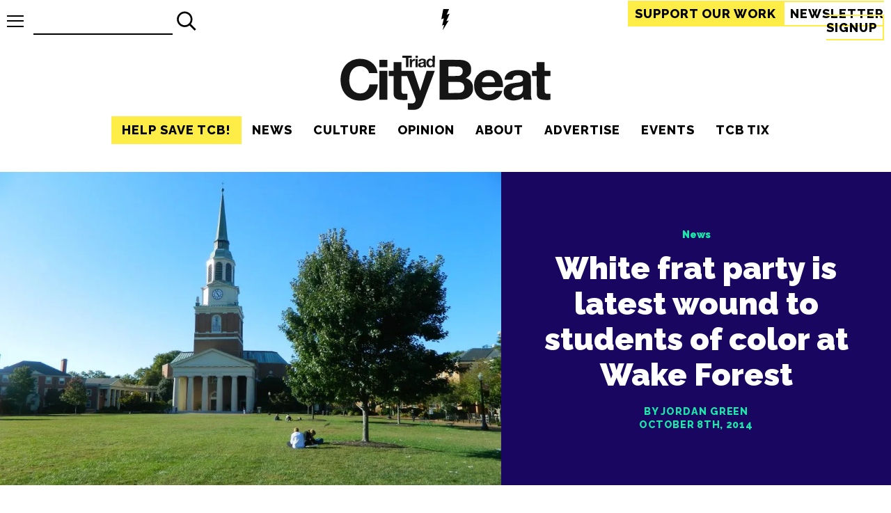

--- FILE ---
content_type: text/html; charset=UTF-8
request_url: https://triad-city-beat.com/white-frat-party-is-latest-wound-to-students-of-color-at-wake-forest/
body_size: 119460
content:
<!DOCTYPE html>
<html lang="en">
<head>
    <meta charset="utf8">
    <meta name="viewport" content="width=device-width, initial-scale=1">
    <title>Triad City Beat | White frat party is latest wound to students of color at Wake Forest</title>    <link rel="canonical" href="https://triad-city-beat.com/white-frat-party-is-latest-wound-to-students-of-color-at-wake-forest/"><meta name="description" content="A white fraternity party in which guests were allegedly encouraged to dress as black people aggravates grievances among students of color.">
<meta property="og:type" content="article" />
<meta property="og:title" content="White frat party is latest wound to students of color at Wake Forest" />
<meta property="og:description" content="A white fraternity party in which guests were allegedly encouraged to dress as black people aggravates grievances among students of color." />
<meta property="og:image" content="https://triad-city-beat.com/wp-content/uploads/2025/11/260895a8b7ad19dd7fb3c9dcbdf54ff2-1200x0-c-default.jpg" />
<meta property="og:url" content="https://triad-city-beat.com/white-frat-party-is-latest-wound-to-students-of-color-at-wake-forest/" />
<meta property="og:site_name" content="Triad City Beat" />
<meta name="twitter:title" content="White frat party is latest wound to students of color at Wake Forest">
<meta name="twitter:description" content="A white fraternity party in which guests were allegedly encouraged to dress as black people aggravates grievances among students of color.">
<meta name="twitter:image" content="https://triad-city-beat.com/wp-content/uploads/2025/11/260895a8b7ad19dd7fb3c9dcbdf54ff2-1200x0-c-default.jpg">
<meta name="twitter:site" content="@Triad_City_Beat">
<meta name="twitter:creator" content="@Triad_City_Beat">
<script type="ede76877a302965bcf160204-text/javascript">(function(p,i,c,o){var n=new Event("pico-init");i[p]=i[p]||function(){(i[p].queue=i[p].queue||[]).push(arguments)},i.document.addEventListener("pico-init",function(e){var t=i.Pico.getInstance(e,{publisherId:o,picoInit:n},i);t.handleQueueItems(i[p].queue),i[p]=function(){return t.handleQueueItems([arguments])}},!1);var e=i.document.createElement("script"),t=i.document.getElementsByTagName("script")[0];e.async=1,e.src=c,e.onload=function(e){return i.Pico.getInstance(e,{publisherId:o,picoInit:n},i)},t.parentNode.insertBefore(e,t)})("pico",window,"https://gadget.pico.tools/wrapper.min.js","51182fd1-3dbf-44de-baeb-b16e1272a414");</script>
<script type="ede76877a302965bcf160204-text/javascript">(function() { var d = document, fr = d.createElement('script'); fr.type = 'text/javascript'; fr.async = true; fr.src = 'https://static.fundrazr.com/widgets/loader.js'; var s = d.getElementsByTagName('script')[0]; s.parentNode.insertBefore(fr, s);})();</script>    <link rel="apple-touch-icon" sizes="180x180" href="/apple-touch-icon.png">
    <link rel="icon" type="image/png" sizes="32x32" href="/favicon-32x32.png">
    <link rel="icon" type="image/png" sizes="16x16" href="/favicon-16x16.png">
    <link rel="manifest" href="/site.webmanifest">
    <link rel="mask-icon" href="/safari-pinned-tab.svg" color="#191716">
    <meta name="msapplication-TileColor" content="#b91d47">
    <meta name="theme-color" content="#f7f7f7">
    <style>:root{--accent-yellow:#ffed47;--accent-news:#180661;--accent-culture:#1CE6A9;--accent-opinion:#ED1A59;--accent-citybeat:#475B5A;--text-black:#000000;--white:#fff;--white-darker:#f2f2f2;--white-darkest:#e6e6e6;--text-lighter:#1a1a1a;--header-family:'Raleway','Arial',sans-serif;--body-family:'Bitter','Georgia',serif;--meta-family:'Raleway','Arial',sans-serif;--article-title-family:'Raleway','Arial','serif'}.news{background:var(--accent-news)}.culture{background:var(--accent-culture)}.opinion{background:var(--accent-opinion)}.citybeat{background:var(--accent-citybeat)}html{background:var(--white);color:var(--text-black);font-size:18px}a{text-decoration:none;color:var(--text-black);box-sizing:border-box}a:focus-visible{text-decoration:underline}.feature a.link-wrap:focus-visible{border:2px solid var(--white)}a.link-wrap{box-sizing:border-box;position:absolute;top:0;left:0;width:100%;height:100%;z-index:2}a.link-wrap:focus{border:2px solid var(--text-black)}picture{line-height:0;display:block}div.image-wrap{position:relative;padding-bottom:60%;height:0;display:block;margin:0 auto;width:100%}div.image-wrap img,div.image-wrap picture{position:absolute;width:100%;height:100%;top:0;left:0}div.image-wrap img{object-fit:cover}img.responsive{max-width:100%;height:auto}address a,time{color:var(--text-black)}.news address a,.news time{color:var(--accent-culture)}.culture address a,.culture time{color:var(--accent-opinion)}.opinion address a,.opinion time{color:var(--accent-news)}.citybeat address a,.citybeat time{color:#fff}.inverted{background:var(--text-black);color:var(--white-darker)}.top-bar{width:100%;box-sizing:border-box;position:sticky;top:0;z-index:20;display:flex;justify-content:space-between;padding:10px;background:var(--white);align-items:center;height:60px}.top-bar .tb-item{flex:0 0 36%}.top-bar .tb-item:first-of-type{display:flex;flex-direction:row-reverse;justify-content:flex-end;align-items:center}.top-bar .tb-item:last-of-type{text-align:right;min-width:400px}@media (max-width:960px){.top-bar .tb-item:last-of-type{min-width:0}}.top-bar .tb-item:nth-of-type(2){flex-basis:10%;text-align:center}.top-bar .tb-item:nth-of-type(2) a{display:inline-block}.top-bar .tb-item:nth-of-type(2) a svg{height:30px}.top-bar .tb-item:nth-of-type(2) a svg path.cls-1{fill:var(--text-black)}.top-bar a.menu-toggle{display:block;position:relative;height:17px;width:24px}.top-bar a.menu-toggle span.bars{transition:.2s all;position:absolute;height:2px;width:24px;background:var(--text-black);top:calc(50% - 1px)}.top-bar a.menu-toggle span.bars.top{top:0}.top-bar a.menu-toggle span.bars.bottom{top:initial;bottom:0}.top-bar a.menu-toggle+.menu-overlay{position:absolute;left:-100vw;top:53px;transition:.24s all;max-width:450px}.top-bar a.menu-toggle.open span.bars{transform:translateX(10px);opacity:0}.top-bar a.menu-toggle.open span.bars.top{opacity:1;transform:rotate(45deg) translateY(10px);width:34px}.top-bar a.menu-toggle.open span.bars.bottom{opacity:1;transform:rotate(-45deg) translateY(-10px);width:34px}.top-bar a.menu-toggle.open+.menu-overlay{left:7px;background:var(--accent-yellow)}.top-bar a.menu-toggle:focus-visible span.bars{background:var(--accent-yellow)}.top-bar a.cta{border:2px solid var(--accent-yellow);font-family:var(--header-family);text-transform:uppercase;font-weight:700;letter-spacing:1px;font-size:1em;padding:6px 8px;box-sizing:border-box;transition:.1s all}.top-bar a.cta:hover{text-decoration:underline}.top-bar a.cta.subscribe{background:var(--accent-yellow);color:var(--text-black)}@media (max-width:960px){.top-bar a.cta.firstam{display:none}}body.logged_in .top-bar{top:32px}header{max-width:1366px;margin:0 auto;display:flex;flex-direction:column;align-items:center;justify-content:space-between}div.logo{text-align:center}div.logo a{height:100%;display:block}div.logo a svg{max-width:100%}nav{font-family:var(--header-family);font-weight:900}@media (max-width:960px){nav.primary-nav{display:none}}nav.side-nav ul.nav-main{margin:0;flex-direction:column}nav.side-nav ul.nav-main li{text-align:left;opacity:1;padding:10 15px;font-size:2em}nav.side-nav ul.nav-main li a:hover{border-bottom:2px solid var(--text-black)}nav.side-nav ul.nav-main li:last-of-type a{padding-right:0}nav ul.nav-main{display:flex;list-style-type:none;padding:0;margin:5px 0 20px 0;font-family:var(--header-family);text-transform:uppercase;font-weight:700;letter-spacing:1px;font-size:1em}nav ul.nav-main li{text-align:center;opacity:1;padding:10px 15px}nav ul.nav-main li a.current{border-bottom:2px solid var(--text-black)}nav ul.nav-main li a:hover{border-bottom:2px solid var(--accent-yellow)}nav ul.nav-main li:last-of-type a{padding-right:0}.wp-block-image{display:block;margin:0}.wp-block-image figcaption{font-style:italic;text-align:center}.wp-block-image img{height:auto;max-width:100%;object-fit:cover}.wp-block-image figure{margin:0 auto}.wp-block-image figure.aligncenter{margin:0 auto}.wp-block-image figure.aligncenter img{display:block;margin:0 auto}article>div.wp-block-image{margin:0}figure.wp-block-image img{display:block;margin:0 auto}.wp-block-media-text__media img{height:auto}p.has-drop-cap{margin-top:0}p.has-drop-cap:not(:focus):first-letter{float:left;font-size:7em;line-height:.6;margin:.15em .1em 0 0;text-transform:uppercase;font-style:normal;font-weight:900;font-family:var(--header-family)}.tool-pagination{display:flex;margin-bottom:40px;font-family:var(--header-family);text-transform:uppercase;font-weight:700;letter-spacing:2px;font-size:1.2em;height:40px;justify-content:space-evenly}.tool-pagination ul{list-style-type:none;display:flex;padding:0;margin:0}.tool-pagination ul li{padding-left:7px;padding-right:7px}.tool-pagination ul li span.current{border-bottom:4px solid var(--accent-yellow)}.tool-pagination a:hover{border-bottom:4px solid var(--accent-yellow)}.search-form{padding:10px;display:flex}.search-form button,.search-form input{font-family:var(--header-family);text-transform:uppercase;font-weight:700;letter-spacing:1px;font-size:26px;border-radius:0;padding:0;border:0}.search-form input{box-sizing:border-box;background:0 0;border-bottom:2px solid var(--text-black);padding:4px;width:200px}.search-form input:focus-visible{outline:2px solid var(--accent-yellow);border-bottom:2px solid var(--text-black)}.search-form button{padding:4px;cursor:pointer;background:0 0;width:40px;height:40px}.search-form button svg{width:100%;height:100%}.search-form button:hover{background-color:var(--accent-yellow)}.search-form.top-bar-search{padding:0;margin-left:14px}@media (max-width:960px){.search-form.top-bar-search{display:none}}div.wp-block-cover__inner-container{position:relative;font-family:var(--meta-family);font-weight:900}div.wp-block-cover__inner-container p.has-huge-font-size,div.wp-block-cover__inner-container p.has-large-font-size{padding-top:40px;opacity:0;transition:.6s all}div.wp-block-cover__inner-container.scrolled-in{transition:.6s text-shadow}div.wp-block-cover__inner-container.scrolled-in p.has-huge-font-size,div.wp-block-cover__inner-container.scrolled-in p.has-large-font-size{padding-top:0;opacity:1}@media (max-width:960px){.m-hidden{display:none}}iframe.youtube-player{display:block;margin:0 auto}figcaption a{color:var(--accent-yellow)}article figure>picture{width:100%}article .wp-block-embed.is-type-video .wp-block-embed__wrapper{height:0;padding-bottom:56.25%;overflow:visible}article .wp-block-embed.is-type-video .wp-block-embed__wrapper iframe{position:absolute}article .wp-block-embed iframe{display:block;margin:0 auto;width:100%;height:100%}.full-width{width:100vw;position:relative;left:50%;right:50%;margin-left:-50vw;margin-right:-50vw}.twitter-tweet{justify-content:center;margin:0 auto}</style>
    <script src="/cdn-cgi/scripts/7d0fa10a/cloudflare-static/rocket-loader.min.js" data-cf-settings="ede76877a302965bcf160204-|49"></script><link rel="preload" href="/wp-content/themes/triad-city-beat-old/css/site.css?v=1.0.0" as="style" onload="this.onload=null;this.rel='stylesheet'">
    <noscript><link rel="stylesheet" href="/wp-content/themes/triad-city-beat-old/css/site.css?v=1.0.0"></noscript>
    <script src="/cdn-cgi/scripts/7d0fa10a/cloudflare-static/rocket-loader.min.js" data-cf-settings="ede76877a302965bcf160204-|49"></script><link rel="preload" href="https://fonts.googleapis.com/css2?family=Bitter:wght@500;700&family=Raleway:wght@400;800;900&display=swap" as="style" onload="this.onload=null;this.rel='stylesheet'">
    <noscript><link rel="stylesheet" href="https://fonts.googleapis.com/css2?family=Bitter:wght@500;700&family=Raleway:wght@400;800;900&display=swap"></noscript>
    <meta name='robots' content='max-image-preview:large' />
	<style>img:is([sizes="auto" i], [sizes^="auto," i]) { contain-intrinsic-size: 3000px 1500px }</style>
	<!-- Jetpack Site Verification Tags -->
<meta name="google-site-verification" content="ipIGUsztUDNZupAHRYqXwnVBhaexnGV6OsyGDWgONlU" />
<meta name="facebook-domain-verification" content="2217032701672369" />
<!-- Google tag (gtag.js) consent mode dataLayer added by Site Kit -->
<script type="ede76877a302965bcf160204-text/javascript" id="google_gtagjs-js-consent-mode-data-layer">
/* <![CDATA[ */
window.dataLayer = window.dataLayer || [];function gtag(){dataLayer.push(arguments);}
gtag('consent', 'default', {"ad_personalization":"denied","ad_storage":"denied","ad_user_data":"denied","analytics_storage":"denied","functionality_storage":"denied","security_storage":"denied","personalization_storage":"denied","region":["AT","BE","BG","CH","CY","CZ","DE","DK","EE","ES","FI","FR","GB","GR","HR","HU","IE","IS","IT","LI","LT","LU","LV","MT","NL","NO","PL","PT","RO","SE","SI","SK"],"wait_for_update":500});
window._googlesitekitConsentCategoryMap = {"statistics":["analytics_storage"],"marketing":["ad_storage","ad_user_data","ad_personalization"],"functional":["functionality_storage","security_storage"],"preferences":["personalization_storage"]};
window._googlesitekitConsents = {"ad_personalization":"denied","ad_storage":"denied","ad_user_data":"denied","analytics_storage":"denied","functionality_storage":"denied","security_storage":"denied","personalization_storage":"denied","region":["AT","BE","BG","CH","CY","CZ","DE","DK","EE","ES","FI","FR","GB","GR","HR","HU","IE","IS","IT","LI","LT","LU","LV","MT","NL","NO","PL","PT","RO","SE","SI","SK"],"wait_for_update":500};
/* ]]> */
</script>
<!-- End Google tag (gtag.js) consent mode dataLayer added by Site Kit -->
<link rel='dns-prefetch' href='//www.googletagmanager.com' />
<link rel='dns-prefetch' href='//stats.wp.com' />
<link rel='dns-prefetch' href='//v0.wordpress.com' />
<link rel='preconnect' href='//c0.wp.com' />
<link rel='preconnect' href='//i0.wp.com' />
<link rel="alternate" type="application/rss+xml" title="Triad City Beat &raquo; White frat party is latest wound to students of color at Wake Forest Comments Feed" href="https://triad-city-beat.com/white-frat-party-is-latest-wound-to-students-of-color-at-wake-forest/feed/" />
<script type="ede76877a302965bcf160204-text/javascript">
/* <![CDATA[ */
window._wpemojiSettings = {"baseUrl":"https:\/\/s.w.org\/images\/core\/emoji\/16.0.1\/72x72\/","ext":".png","svgUrl":"https:\/\/s.w.org\/images\/core\/emoji\/16.0.1\/svg\/","svgExt":".svg","source":{"concatemoji":"https:\/\/triad-city-beat.com\/wp-includes\/js\/wp-emoji-release.min.js?ver=6.8.3"}};
/*! This file is auto-generated */
!function(s,n){var o,i,e;function c(e){try{var t={supportTests:e,timestamp:(new Date).valueOf()};sessionStorage.setItem(o,JSON.stringify(t))}catch(e){}}function p(e,t,n){e.clearRect(0,0,e.canvas.width,e.canvas.height),e.fillText(t,0,0);var t=new Uint32Array(e.getImageData(0,0,e.canvas.width,e.canvas.height).data),a=(e.clearRect(0,0,e.canvas.width,e.canvas.height),e.fillText(n,0,0),new Uint32Array(e.getImageData(0,0,e.canvas.width,e.canvas.height).data));return t.every(function(e,t){return e===a[t]})}function u(e,t){e.clearRect(0,0,e.canvas.width,e.canvas.height),e.fillText(t,0,0);for(var n=e.getImageData(16,16,1,1),a=0;a<n.data.length;a++)if(0!==n.data[a])return!1;return!0}function f(e,t,n,a){switch(t){case"flag":return n(e,"\ud83c\udff3\ufe0f\u200d\u26a7\ufe0f","\ud83c\udff3\ufe0f\u200b\u26a7\ufe0f")?!1:!n(e,"\ud83c\udde8\ud83c\uddf6","\ud83c\udde8\u200b\ud83c\uddf6")&&!n(e,"\ud83c\udff4\udb40\udc67\udb40\udc62\udb40\udc65\udb40\udc6e\udb40\udc67\udb40\udc7f","\ud83c\udff4\u200b\udb40\udc67\u200b\udb40\udc62\u200b\udb40\udc65\u200b\udb40\udc6e\u200b\udb40\udc67\u200b\udb40\udc7f");case"emoji":return!a(e,"\ud83e\udedf")}return!1}function g(e,t,n,a){var r="undefined"!=typeof WorkerGlobalScope&&self instanceof WorkerGlobalScope?new OffscreenCanvas(300,150):s.createElement("canvas"),o=r.getContext("2d",{willReadFrequently:!0}),i=(o.textBaseline="top",o.font="600 32px Arial",{});return e.forEach(function(e){i[e]=t(o,e,n,a)}),i}function t(e){var t=s.createElement("script");t.src=e,t.defer=!0,s.head.appendChild(t)}"undefined"!=typeof Promise&&(o="wpEmojiSettingsSupports",i=["flag","emoji"],n.supports={everything:!0,everythingExceptFlag:!0},e=new Promise(function(e){s.addEventListener("DOMContentLoaded",e,{once:!0})}),new Promise(function(t){var n=function(){try{var e=JSON.parse(sessionStorage.getItem(o));if("object"==typeof e&&"number"==typeof e.timestamp&&(new Date).valueOf()<e.timestamp+604800&&"object"==typeof e.supportTests)return e.supportTests}catch(e){}return null}();if(!n){if("undefined"!=typeof Worker&&"undefined"!=typeof OffscreenCanvas&&"undefined"!=typeof URL&&URL.createObjectURL&&"undefined"!=typeof Blob)try{var e="postMessage("+g.toString()+"("+[JSON.stringify(i),f.toString(),p.toString(),u.toString()].join(",")+"));",a=new Blob([e],{type:"text/javascript"}),r=new Worker(URL.createObjectURL(a),{name:"wpTestEmojiSupports"});return void(r.onmessage=function(e){c(n=e.data),r.terminate(),t(n)})}catch(e){}c(n=g(i,f,p,u))}t(n)}).then(function(e){for(var t in e)n.supports[t]=e[t],n.supports.everything=n.supports.everything&&n.supports[t],"flag"!==t&&(n.supports.everythingExceptFlag=n.supports.everythingExceptFlag&&n.supports[t]);n.supports.everythingExceptFlag=n.supports.everythingExceptFlag&&!n.supports.flag,n.DOMReady=!1,n.readyCallback=function(){n.DOMReady=!0}}).then(function(){return e}).then(function(){var e;n.supports.everything||(n.readyCallback(),(e=n.source||{}).concatemoji?t(e.concatemoji):e.wpemoji&&e.twemoji&&(t(e.twemoji),t(e.wpemoji)))}))}((window,document),window._wpemojiSettings);
/* ]]> */
</script>
<!-- triad-city-beat.com is managing ads with Advanced Ads 2.0.13 – https://wpadvancedads.com/ --><script id="tcb-ready" type="ede76877a302965bcf160204-text/javascript">
			window.advanced_ads_ready=function(e,a){a=a||"complete";var d=function(e){return"interactive"===a?"loading"!==e:"complete"===e};d(document.readyState)?e():document.addEventListener("readystatechange",(function(a){d(a.target.readyState)&&e()}),{once:"interactive"===a})},window.advanced_ads_ready_queue=window.advanced_ads_ready_queue||[];		</script>
		<style id='wp-emoji-styles-inline-css' type='text/css'>

	img.wp-smiley, img.emoji {
		display: inline !important;
		border: none !important;
		box-shadow: none !important;
		height: 1em !important;
		width: 1em !important;
		margin: 0 0.07em !important;
		vertical-align: -0.1em !important;
		background: none !important;
		padding: 0 !important;
	}
</style>
<link rel='stylesheet' id='wp-block-library-css' href='https://c0.wp.com/c/6.8.3/wp-includes/css/dist/block-library/style.min.css' type='text/css' media='all' />
<style id='classic-theme-styles-inline-css' type='text/css'>
/*! This file is auto-generated */
.wp-block-button__link{color:#fff;background-color:#32373c;border-radius:9999px;box-shadow:none;text-decoration:none;padding:calc(.667em + 2px) calc(1.333em + 2px);font-size:1.125em}.wp-block-file__button{background:#32373c;color:#fff;text-decoration:none}
</style>
<link rel='stylesheet' id='mediaelement-css' href='https://c0.wp.com/c/6.8.3/wp-includes/js/mediaelement/mediaelementplayer-legacy.min.css' type='text/css' media='all' />
<link rel='stylesheet' id='wp-mediaelement-css' href='https://c0.wp.com/c/6.8.3/wp-includes/js/mediaelement/wp-mediaelement.min.css' type='text/css' media='all' />
<style id='jetpack-sharing-buttons-style-inline-css' type='text/css'>
.jetpack-sharing-buttons__services-list{display:flex;flex-direction:row;flex-wrap:wrap;gap:0;list-style-type:none;margin:5px;padding:0}.jetpack-sharing-buttons__services-list.has-small-icon-size{font-size:12px}.jetpack-sharing-buttons__services-list.has-normal-icon-size{font-size:16px}.jetpack-sharing-buttons__services-list.has-large-icon-size{font-size:24px}.jetpack-sharing-buttons__services-list.has-huge-icon-size{font-size:36px}@media print{.jetpack-sharing-buttons__services-list{display:none!important}}.editor-styles-wrapper .wp-block-jetpack-sharing-buttons{gap:0;padding-inline-start:0}ul.jetpack-sharing-buttons__services-list.has-background{padding:1.25em 2.375em}
</style>
<style id='global-styles-inline-css' type='text/css'>
:root{--wp--preset--aspect-ratio--square: 1;--wp--preset--aspect-ratio--4-3: 4/3;--wp--preset--aspect-ratio--3-4: 3/4;--wp--preset--aspect-ratio--3-2: 3/2;--wp--preset--aspect-ratio--2-3: 2/3;--wp--preset--aspect-ratio--16-9: 16/9;--wp--preset--aspect-ratio--9-16: 9/16;--wp--preset--color--black: #000000;--wp--preset--color--cyan-bluish-gray: #abb8c3;--wp--preset--color--white: #ffffff;--wp--preset--color--pale-pink: #f78da7;--wp--preset--color--vivid-red: #cf2e2e;--wp--preset--color--luminous-vivid-orange: #ff6900;--wp--preset--color--luminous-vivid-amber: #fcb900;--wp--preset--color--light-green-cyan: #7bdcb5;--wp--preset--color--vivid-green-cyan: #00d084;--wp--preset--color--pale-cyan-blue: #8ed1fc;--wp--preset--color--vivid-cyan-blue: #0693e3;--wp--preset--color--vivid-purple: #9b51e0;--wp--preset--gradient--vivid-cyan-blue-to-vivid-purple: linear-gradient(135deg,rgba(6,147,227,1) 0%,rgb(155,81,224) 100%);--wp--preset--gradient--light-green-cyan-to-vivid-green-cyan: linear-gradient(135deg,rgb(122,220,180) 0%,rgb(0,208,130) 100%);--wp--preset--gradient--luminous-vivid-amber-to-luminous-vivid-orange: linear-gradient(135deg,rgba(252,185,0,1) 0%,rgba(255,105,0,1) 100%);--wp--preset--gradient--luminous-vivid-orange-to-vivid-red: linear-gradient(135deg,rgba(255,105,0,1) 0%,rgb(207,46,46) 100%);--wp--preset--gradient--very-light-gray-to-cyan-bluish-gray: linear-gradient(135deg,rgb(238,238,238) 0%,rgb(169,184,195) 100%);--wp--preset--gradient--cool-to-warm-spectrum: linear-gradient(135deg,rgb(74,234,220) 0%,rgb(151,120,209) 20%,rgb(207,42,186) 40%,rgb(238,44,130) 60%,rgb(251,105,98) 80%,rgb(254,248,76) 100%);--wp--preset--gradient--blush-light-purple: linear-gradient(135deg,rgb(255,206,236) 0%,rgb(152,150,240) 100%);--wp--preset--gradient--blush-bordeaux: linear-gradient(135deg,rgb(254,205,165) 0%,rgb(254,45,45) 50%,rgb(107,0,62) 100%);--wp--preset--gradient--luminous-dusk: linear-gradient(135deg,rgb(255,203,112) 0%,rgb(199,81,192) 50%,rgb(65,88,208) 100%);--wp--preset--gradient--pale-ocean: linear-gradient(135deg,rgb(255,245,203) 0%,rgb(182,227,212) 50%,rgb(51,167,181) 100%);--wp--preset--gradient--electric-grass: linear-gradient(135deg,rgb(202,248,128) 0%,rgb(113,206,126) 100%);--wp--preset--gradient--midnight: linear-gradient(135deg,rgb(2,3,129) 0%,rgb(40,116,252) 100%);--wp--preset--font-size--small: 13px;--wp--preset--font-size--medium: 20px;--wp--preset--font-size--large: 36px;--wp--preset--font-size--x-large: 42px;--wp--preset--spacing--20: 0.44rem;--wp--preset--spacing--30: 0.67rem;--wp--preset--spacing--40: 1rem;--wp--preset--spacing--50: 1.5rem;--wp--preset--spacing--60: 2.25rem;--wp--preset--spacing--70: 3.38rem;--wp--preset--spacing--80: 5.06rem;--wp--preset--shadow--natural: 6px 6px 9px rgba(0, 0, 0, 0.2);--wp--preset--shadow--deep: 12px 12px 50px rgba(0, 0, 0, 0.4);--wp--preset--shadow--sharp: 6px 6px 0px rgba(0, 0, 0, 0.2);--wp--preset--shadow--outlined: 6px 6px 0px -3px rgba(255, 255, 255, 1), 6px 6px rgba(0, 0, 0, 1);--wp--preset--shadow--crisp: 6px 6px 0px rgba(0, 0, 0, 1);}:where(.is-layout-flex){gap: 0.5em;}:where(.is-layout-grid){gap: 0.5em;}body .is-layout-flex{display: flex;}.is-layout-flex{flex-wrap: wrap;align-items: center;}.is-layout-flex > :is(*, div){margin: 0;}body .is-layout-grid{display: grid;}.is-layout-grid > :is(*, div){margin: 0;}:where(.wp-block-columns.is-layout-flex){gap: 2em;}:where(.wp-block-columns.is-layout-grid){gap: 2em;}:where(.wp-block-post-template.is-layout-flex){gap: 1.25em;}:where(.wp-block-post-template.is-layout-grid){gap: 1.25em;}.has-black-color{color: var(--wp--preset--color--black) !important;}.has-cyan-bluish-gray-color{color: var(--wp--preset--color--cyan-bluish-gray) !important;}.has-white-color{color: var(--wp--preset--color--white) !important;}.has-pale-pink-color{color: var(--wp--preset--color--pale-pink) !important;}.has-vivid-red-color{color: var(--wp--preset--color--vivid-red) !important;}.has-luminous-vivid-orange-color{color: var(--wp--preset--color--luminous-vivid-orange) !important;}.has-luminous-vivid-amber-color{color: var(--wp--preset--color--luminous-vivid-amber) !important;}.has-light-green-cyan-color{color: var(--wp--preset--color--light-green-cyan) !important;}.has-vivid-green-cyan-color{color: var(--wp--preset--color--vivid-green-cyan) !important;}.has-pale-cyan-blue-color{color: var(--wp--preset--color--pale-cyan-blue) !important;}.has-vivid-cyan-blue-color{color: var(--wp--preset--color--vivid-cyan-blue) !important;}.has-vivid-purple-color{color: var(--wp--preset--color--vivid-purple) !important;}.has-black-background-color{background-color: var(--wp--preset--color--black) !important;}.has-cyan-bluish-gray-background-color{background-color: var(--wp--preset--color--cyan-bluish-gray) !important;}.has-white-background-color{background-color: var(--wp--preset--color--white) !important;}.has-pale-pink-background-color{background-color: var(--wp--preset--color--pale-pink) !important;}.has-vivid-red-background-color{background-color: var(--wp--preset--color--vivid-red) !important;}.has-luminous-vivid-orange-background-color{background-color: var(--wp--preset--color--luminous-vivid-orange) !important;}.has-luminous-vivid-amber-background-color{background-color: var(--wp--preset--color--luminous-vivid-amber) !important;}.has-light-green-cyan-background-color{background-color: var(--wp--preset--color--light-green-cyan) !important;}.has-vivid-green-cyan-background-color{background-color: var(--wp--preset--color--vivid-green-cyan) !important;}.has-pale-cyan-blue-background-color{background-color: var(--wp--preset--color--pale-cyan-blue) !important;}.has-vivid-cyan-blue-background-color{background-color: var(--wp--preset--color--vivid-cyan-blue) !important;}.has-vivid-purple-background-color{background-color: var(--wp--preset--color--vivid-purple) !important;}.has-black-border-color{border-color: var(--wp--preset--color--black) !important;}.has-cyan-bluish-gray-border-color{border-color: var(--wp--preset--color--cyan-bluish-gray) !important;}.has-white-border-color{border-color: var(--wp--preset--color--white) !important;}.has-pale-pink-border-color{border-color: var(--wp--preset--color--pale-pink) !important;}.has-vivid-red-border-color{border-color: var(--wp--preset--color--vivid-red) !important;}.has-luminous-vivid-orange-border-color{border-color: var(--wp--preset--color--luminous-vivid-orange) !important;}.has-luminous-vivid-amber-border-color{border-color: var(--wp--preset--color--luminous-vivid-amber) !important;}.has-light-green-cyan-border-color{border-color: var(--wp--preset--color--light-green-cyan) !important;}.has-vivid-green-cyan-border-color{border-color: var(--wp--preset--color--vivid-green-cyan) !important;}.has-pale-cyan-blue-border-color{border-color: var(--wp--preset--color--pale-cyan-blue) !important;}.has-vivid-cyan-blue-border-color{border-color: var(--wp--preset--color--vivid-cyan-blue) !important;}.has-vivid-purple-border-color{border-color: var(--wp--preset--color--vivid-purple) !important;}.has-vivid-cyan-blue-to-vivid-purple-gradient-background{background: var(--wp--preset--gradient--vivid-cyan-blue-to-vivid-purple) !important;}.has-light-green-cyan-to-vivid-green-cyan-gradient-background{background: var(--wp--preset--gradient--light-green-cyan-to-vivid-green-cyan) !important;}.has-luminous-vivid-amber-to-luminous-vivid-orange-gradient-background{background: var(--wp--preset--gradient--luminous-vivid-amber-to-luminous-vivid-orange) !important;}.has-luminous-vivid-orange-to-vivid-red-gradient-background{background: var(--wp--preset--gradient--luminous-vivid-orange-to-vivid-red) !important;}.has-very-light-gray-to-cyan-bluish-gray-gradient-background{background: var(--wp--preset--gradient--very-light-gray-to-cyan-bluish-gray) !important;}.has-cool-to-warm-spectrum-gradient-background{background: var(--wp--preset--gradient--cool-to-warm-spectrum) !important;}.has-blush-light-purple-gradient-background{background: var(--wp--preset--gradient--blush-light-purple) !important;}.has-blush-bordeaux-gradient-background{background: var(--wp--preset--gradient--blush-bordeaux) !important;}.has-luminous-dusk-gradient-background{background: var(--wp--preset--gradient--luminous-dusk) !important;}.has-pale-ocean-gradient-background{background: var(--wp--preset--gradient--pale-ocean) !important;}.has-electric-grass-gradient-background{background: var(--wp--preset--gradient--electric-grass) !important;}.has-midnight-gradient-background{background: var(--wp--preset--gradient--midnight) !important;}.has-small-font-size{font-size: var(--wp--preset--font-size--small) !important;}.has-medium-font-size{font-size: var(--wp--preset--font-size--medium) !important;}.has-large-font-size{font-size: var(--wp--preset--font-size--large) !important;}.has-x-large-font-size{font-size: var(--wp--preset--font-size--x-large) !important;}
:where(.wp-block-post-template.is-layout-flex){gap: 1.25em;}:where(.wp-block-post-template.is-layout-grid){gap: 1.25em;}
:where(.wp-block-columns.is-layout-flex){gap: 2em;}:where(.wp-block-columns.is-layout-grid){gap: 2em;}
:root :where(.wp-block-pullquote){font-size: 1.5em;line-height: 1.6;}
</style>
<link rel='stylesheet' id='widgetopts-styles-css' href='https://triad-city-beat.com/wp-content/plugins/widget-options/assets/css/widget-options.css?ver=4.1.3' type='text/css' media='all' />
<script type="ede76877a302965bcf160204-text/javascript" defer src="https://c0.wp.com/c/6.8.3/wp-includes/js/jquery/jquery.min.js" id="jquery-core-js"></script>
<script type="ede76877a302965bcf160204-text/javascript" defer src="https://c0.wp.com/c/6.8.3/wp-includes/js/jquery/jquery-migrate.min.js" id="jquery-migrate-js"></script>
<script type="ede76877a302965bcf160204-text/javascript" id="advanced-ads-advanced-js-js-extra">
/* <![CDATA[ */
var advads_options = {"blog_id":"1","privacy":{"enabled":false,"state":"not_needed"}};
/* ]]> */
</script>
<script type="ede76877a302965bcf160204-text/javascript" defer src="https://triad-city-beat.com/wp-content/uploads/851/922/public/assets/js/953.js?ver=2.0.13" id="advanced-ads-advanced-js-js"></script>
<script type="ede76877a302965bcf160204-text/javascript" id="advanced_ads_pro/visitor_conditions-js-extra">
/* <![CDATA[ */
var advanced_ads_pro_visitor_conditions = {"referrer_cookie_name":"advanced_ads_pro_visitor_referrer","referrer_exdays":"365","page_impr_cookie_name":"advanced_ads_page_impressions","page_impr_exdays":"3650"};
/* ]]> */
</script>
<script type="ede76877a302965bcf160204-text/javascript" defer src="https://triad-city-beat.com/wp-content/uploads/851/239/855/464/738/62.js?ver=3.0.8" id="advanced_ads_pro/visitor_conditions-js"></script>

<!-- Google tag (gtag.js) snippet added by Site Kit -->
<!-- Google Analytics snippet added by Site Kit -->
<script type="ede76877a302965bcf160204-text/javascript" src="https://www.googletagmanager.com/gtag/js?id=G-SKV7HE95W3" id="google_gtagjs-js" async></script>
<script type="ede76877a302965bcf160204-text/javascript" id="google_gtagjs-js-after">
/* <![CDATA[ */
window.dataLayer = window.dataLayer || [];function gtag(){dataLayer.push(arguments);}
gtag("set","linker",{"domains":["triad-city-beat.com"]});
gtag("js", new Date());
gtag("set", "developer_id.dZTNiMT", true);
gtag("config", "G-SKV7HE95W3");
/* ]]> */
</script>
<link rel="https://api.w.org/" href="https://triad-city-beat.com/wp-json/" /><link rel="alternate" title="JSON" type="application/json" href="https://triad-city-beat.com/wp-json/wp/v2/posts/22650" /><link rel="EditURI" type="application/rsd+xml" title="RSD" href="https://triad-city-beat.com/xmlrpc.php?rsd" />
<meta name="generator" content="WordPress 6.8.3" />
<link rel="canonical" href="https://triad-city-beat.com/white-frat-party-is-latest-wound-to-students-of-color-at-wake-forest/" />
<link rel='shortlink' href='https://triad-city-beat.com/?p=22650' />
<link rel="alternate" title="oEmbed (JSON)" type="application/json+oembed" href="https://triad-city-beat.com/wp-json/oembed/1.0/embed?url=https%3A%2F%2Ftriad-city-beat.com%2Fwhite-frat-party-is-latest-wound-to-students-of-color-at-wake-forest%2F" />
<link rel="alternate" title="oEmbed (XML)" type="text/xml+oembed" href="https://triad-city-beat.com/wp-json/oembed/1.0/embed?url=https%3A%2F%2Ftriad-city-beat.com%2Fwhite-frat-party-is-latest-wound-to-students-of-color-at-wake-forest%2F&#038;format=xml" />
<meta name="generator" content="Site Kit by Google 1.164.0" /><script type="ede76877a302965bcf160204-text/javascript">
  (function(c) {
    var script = document.createElement("script");
    script.src = "https://js.memberful.com/embed.js";
    script.onload = function() { Memberful.setup(c) };
    document.head.appendChild(script);
  })({
    site: ["https:\/\/triad-city-beat.memberful.com"]  });
</script>
	<style>img#wpstats{display:none}</style>
		<script type="ede76877a302965bcf160204-text/javascript">advads_items = { conditions: {}, display_callbacks: {}, display_effect_callbacks: {}, hide_callbacks: {}, backgrounds: {}, effect_durations: {}, close_functions: {}, showed: [] };</script><style type="text/css" id="tcb-layer-custom-css"></style>
<!-- Google AdSense meta tags added by Site Kit -->
<meta name="google-adsense-platform-account" content="ca-host-pub-2644536267352236">
<meta name="google-adsense-platform-domain" content="sitekit.withgoogle.com">
<!-- End Google AdSense meta tags added by Site Kit -->
		<script type="ede76877a302965bcf160204-text/javascript">
			var advadsCfpQueue = [];
			var advadsCfpAd = function( adID ) {
				if ( 'undefined' === typeof advadsProCfp ) {
					advadsCfpQueue.push( adID )
				} else {
					advadsProCfp.addElement( adID )
				}
			}
		</script>
		<meta name="description" content="A white fraternity party in which guests were allegedly encouraged to dress as black people aggravates grievances among students of color about unequal policing of parties. A party invitation last month from a white fraternity at Wake Forest University in which guests were allegedly encouraged to come dressed as black people has created discord on&hellip;" />

<!-- Google Tag Manager snippet added by Site Kit -->
<script type="ede76877a302965bcf160204-text/javascript">
/* <![CDATA[ */

			( function( w, d, s, l, i ) {
				w[l] = w[l] || [];
				w[l].push( {'gtm.start': new Date().getTime(), event: 'gtm.js'} );
				var f = d.getElementsByTagName( s )[0],
					j = d.createElement( s ), dl = l != 'dataLayer' ? '&l=' + l : '';
				j.async = true;
				j.src = 'https://www.googletagmanager.com/gtm.js?id=' + i + dl;
				f.parentNode.insertBefore( j, f );
			} )( window, document, 'script', 'dataLayer', 'GTM-MMMX5Z' );
			
/* ]]> */
</script>

<!-- End Google Tag Manager snippet added by Site Kit -->
<link rel="icon" href="https://i0.wp.com/triad-city-beat.com/wp-content/uploads/2022/10/cropped-1543860878bolt_512x512_BLK.png?fit=32%2C32&#038;ssl=1" sizes="32x32" />
<link rel="icon" href="https://i0.wp.com/triad-city-beat.com/wp-content/uploads/2022/10/cropped-1543860878bolt_512x512_BLK.png?fit=192%2C192&#038;ssl=1" sizes="192x192" />
<link rel="apple-touch-icon" href="https://i0.wp.com/triad-city-beat.com/wp-content/uploads/2022/10/cropped-1543860878bolt_512x512_BLK.png?fit=180%2C180&#038;ssl=1" />
<meta name="msapplication-TileImage" content="https://i0.wp.com/triad-city-beat.com/wp-content/uploads/2022/10/cropped-1543860878bolt_512x512_BLK.png?fit=270%2C270&#038;ssl=1" />
		<style type="text/css" id="wp-custom-css">
			.wp-block-details {
  max-width: 800px;
  margin-left: auto;
	margin-right: auto;
	line-height: 2;
	padding:10px;
}

ul.wp-block-list li{
	line-height:2;
}		</style>
		
    <script data-cfasync="false" nonce="8a210e57-36a3-41ca-a657-2dc7d3dcaeda">try{(function(w,d){!function(j,k,l,m){if(j.zaraz)console.error("zaraz is loaded twice");else{j[l]=j[l]||{};j[l].executed=[];j.zaraz={deferred:[],listeners:[]};j.zaraz._v="5874";j.zaraz._n="8a210e57-36a3-41ca-a657-2dc7d3dcaeda";j.zaraz.q=[];j.zaraz._f=function(n){return async function(){var o=Array.prototype.slice.call(arguments);j.zaraz.q.push({m:n,a:o})}};for(const p of["track","set","debug"])j.zaraz[p]=j.zaraz._f(p);j.zaraz.init=()=>{var q=k.getElementsByTagName(m)[0],r=k.createElement(m),s=k.getElementsByTagName("title")[0];s&&(j[l].t=k.getElementsByTagName("title")[0].text);j[l].x=Math.random();j[l].w=j.screen.width;j[l].h=j.screen.height;j[l].j=j.innerHeight;j[l].e=j.innerWidth;j[l].l=j.location.href;j[l].r=k.referrer;j[l].k=j.screen.colorDepth;j[l].n=k.characterSet;j[l].o=(new Date).getTimezoneOffset();if(j.dataLayer)for(const t of Object.entries(Object.entries(dataLayer).reduce((u,v)=>({...u[1],...v[1]}),{})))zaraz.set(t[0],t[1],{scope:"page"});j[l].q=[];for(;j.zaraz.q.length;){const w=j.zaraz.q.shift();j[l].q.push(w)}r.defer=!0;for(const x of[localStorage,sessionStorage])Object.keys(x||{}).filter(z=>z.startsWith("_zaraz_")).forEach(y=>{try{j[l]["z_"+y.slice(7)]=JSON.parse(x.getItem(y))}catch{j[l]["z_"+y.slice(7)]=x.getItem(y)}});r.referrerPolicy="origin";r.src="/cdn-cgi/zaraz/s.js?z="+btoa(encodeURIComponent(JSON.stringify(j[l])));q.parentNode.insertBefore(r,q)};["complete","interactive"].includes(k.readyState)?zaraz.init():j.addEventListener("DOMContentLoaded",zaraz.init)}}(w,d,"zarazData","script");window.zaraz._p=async d$=>new Promise(ea=>{if(d$){d$.e&&d$.e.forEach(eb=>{try{const ec=d.querySelector("script[nonce]"),ed=ec?.nonce||ec?.getAttribute("nonce"),ee=d.createElement("script");ed&&(ee.nonce=ed);ee.innerHTML=eb;ee.onload=()=>{d.head.removeChild(ee)};d.head.appendChild(ee)}catch(ef){console.error(`Error executing script: ${eb}\n`,ef)}});Promise.allSettled((d$.f||[]).map(eg=>fetch(eg[0],eg[1])))}ea()});zaraz._p({"e":["(function(w,d){})(window,document)"]});})(window,document)}catch(e){throw fetch("/cdn-cgi/zaraz/t"),e;};</script></head>
    <body class=" ">
         <div class="top-bar">
    <div class="tb-item">
        <form class="search-form top-bar-search" action="/">
            <label class="screen-reader-text" for="s">Search for:</label>
            <input type="text" aria-label="Search field" value="" name="s" id="s">
            <button aria-label="Submit top search form" type="submit" id="searchsubmit"><svg viewbox="150 100 400 350"><g><path xmlns="http://www.w3.org/2000/svg" d="m316.4 386.4c31.328 0.03125 61.754-10.508 86.355-29.902l92.848 92.848 23.742-23.742-92.848-92.848c26.238-33.488 35.832-77.086 26.062-118.49-9.7656-41.406-37.828-76.125-76.266-94.355s-83.078-17.996-121.32 0.64062c-38.242 18.637-65.938 53.648-75.266 95.152-9.3281 41.508 0.72266 85.004 27.312 118.21 26.59 33.207 66.84 52.52 109.38 52.488zm0-246.4c28.219 0 55.285 11.211 75.238 31.164 19.953 19.953 31.164 47.016 31.164 75.234s-11.211 55.285-31.164 75.238-47.02 31.164-75.238 31.164-55.281-11.211-75.234-31.164c-19.953-19.953-31.164-47.02-31.164-75.238s11.211-55.281 31.164-75.234c19.953-19.953 47.016-31.164 75.234-31.164z"/></g></svg></button>
        </form>
        <a href="#menu-toggle" class="menu-toggle" aria-label="Open the menu">
            <span class="bars top" aria-hidden="true"></span>
            <span class="bars" aria-hidden="true"></span>
            <span class="bars bottom" aria-hidden="true"></span>
        </a>
                <div class="menu-overlay">
            <nav class="side-nav">
    <ul class="nav-main">
        <li class="nav-main-item" style="background:var(--accent-yellow);">
            <a class="nav-main-link" href="https://fundrazr.com/helpsavetcb?ref=cr_bDu2te">Help Save TCB!</a>
        </li>
                    <li class="nav-main-item  menu-item menu-item-type-taxonomy menu-item-object-category current-post-ancestor current-menu-parent current-post-parent menu-item-1578">
                <a class="nav-main-link" href="https://triad-city-beat.com/category/news/">News</a>
                            </li>
                    <li class="nav-main-item  menu-item menu-item-type-taxonomy menu-item-object-category menu-item-1577">
                <a class="nav-main-link" href="https://triad-city-beat.com/category/culture/">Culture</a>
                            </li>
                    <li class="nav-main-item  menu-item menu-item-type-taxonomy menu-item-object-category menu-item-1579">
                <a class="nav-main-link" href="https://triad-city-beat.com/category/opinion/">Opinion</a>
                            </li>
                    <li class="nav-main-item  menu-item menu-item-type-post_type menu-item-object-page menu-item-1634">
                <a class="nav-main-link" href="https://triad-city-beat.com/about-us-and-staff-bios/">About <em>TCB</em></a>
                            </li>
                    <li class="nav-main-item  menu-item menu-item-type-post_type menu-item-object-page menu-item-28428">
                <a class="nav-main-link" href="https://triad-city-beat.com/advertise-with-tcb/">Advertise</a>
                            </li>
                    <li class="nav-main-item  menu-item menu-item-type-post_type menu-item-object-page menu-item-41011">
                <a class="nav-main-link" href="https://triad-city-beat.com/local-events/">EVENTS</a>
                            </li>
                    <li class="nav-main-item  menu-item menu-item-type-custom menu-item-object-custom menu-item-48947">
                <a class="nav-main-link" href="https://triad-city-beat.evvnt.events/">TCB Tix</a>
                            </li>
            </ul>
</nav>            <form class="search-form" action="/">
                <label class="screen-reader-text" for="s">Search for:</label>
                <input type="text" value="" name="s" aria-label="Search field" id="s-sidebar">
                <button aria-label="Submit search" type="submit" id="searchsubmit-sidebar"><svg viewbox="150 100 400 350"><g><path xmlns="http://www.w3.org/2000/svg" d="m316.4 386.4c31.328 0.03125 61.754-10.508 86.355-29.902l92.848 92.848 23.742-23.742-92.848-92.848c26.238-33.488 35.832-77.086 26.062-118.49-9.7656-41.406-37.828-76.125-76.266-94.355s-83.078-17.996-121.32 0.64062c-38.242 18.637-65.938 53.648-75.266 95.152-9.3281 41.508 0.72266 85.004 27.312 118.21 26.59 33.207 66.84 52.52 109.38 52.488zm0-246.4c28.219 0 55.285 11.211 75.238 31.164 19.953 19.953 31.164 47.016 31.164 75.234s-11.211 55.285-31.164 75.238-47.02 31.164-75.238 31.164-55.281-11.211-75.234-31.164c-19.953-19.953-31.164-47.02-31.164-75.238s11.211-55.281 31.164-75.234c19.953-19.953 47.016-31.164 75.234-31.164z"/></g></svg></button>
            </form>
        </div>
            </div>
    <div class="tb-item"><a href="/" aria-label="Lightning Bolt Home Link"><svg xmlns="http://www.w3.org/2000/svg" viewBox="0 0 561.49 1516.21"><defs><style>.cls-1{fill:#fff;}</style></defs><g id="Layer_2" data-name="Layer 2"><g id="Layer_1-2" data-name="Layer 1"><path class="cls-1" d="M97.93,1513.44C127.2,1393.22,156.48,1273,188,1143.51L54.15,1200.23,175.56,674.51,0,740C44.45,488.75,87.46,245.63,130.92,0h391.9C469.75,134.62,417.57,267,361.24,409.84L561.49,334,336.88,877.45l162.27-52.86L106.71,1516.21Z"/></g></g></svg></a></div>
    <div class="tb-item">
    <a class="cta subscribe" href="https://fundrazr.com/helpsavetcb?ref=cr_bDu2te">Support <span class="m-hidden">Our Work</span></a><a target="_blank" class="cta firstam" href="https://fundrazr.com/helpsavetcb?ref=cr_bDu2te">Newsletter Signup</a>
    </div>
</div>
<style>
#pBar {
    position:fixed;
        top:60px;
        height:4px;
    width:0;
    z-index:999;
    background:var(--accent-yellow);
    transition: 0.1s width;
}
</style>
<div id="pBar" class="news"></div>
    <header style="margin-top:20px;">
            <div class="logo"><a href="/" aria-label="Home"><svg id="svg" version="1.1" xmlns="http://www.w3.org/2000/svg" xmlns:xlink="http://www.w3.org/1999/xlink" width="400" height="78" viewBox="0, 0, 400,103.4375">
<g id="svgg">
<path id="path0" d="M117.870 1.958 L 117.917 3.917 121.159 3.962 C 123.496 3.995,124.439 4.065,124.535 4.212 C 124.608 4.325,124.662 8.308,124.656 13.064 C 124.649 17.970,124.709 21.776,124.794 21.861 C 124.876 21.943,125.913 21.989,127.097 21.964 L 129.250 21.917 129.293 12.958 L 129.336 4.000 132.585 4.000 L 135.833 4.000 135.833 2.000 L 135.833 0.000 126.828 0.000 L 117.823 0.000 117.870 1.958 M142.833 2.000 L 142.833 4.000 145.000 4.000 L 147.167 4.000 147.167 2.000 L 147.167 0.000 145.000 0.000 L 142.833 0.000 142.833 2.000 M175.333 3.917 C 175.333 6.071,175.288 7.833,175.233 7.833 C 175.178 7.833,174.757 7.496,174.298 7.083 C 173.839 6.671,173.337 6.333,173.182 6.333 C 173.027 6.333,172.829 6.270,172.742 6.193 C 172.215 5.728,170.382 5.595,168.917 5.916 C 166.679 6.405,165.001 8.049,163.982 10.750 C 162.870 13.696,163.810 18.443,165.922 20.556 C 168.093 22.727,172.441 22.929,174.597 20.958 C 175.563 20.075,175.620 20.090,175.703 21.250 L 175.750 21.917 177.667 21.917 L 179.583 21.917 179.626 10.958 L 179.669 -0.000 177.501 -0.000 L 175.333 0.000 175.333 3.917 M153.917 5.857 C 150.654 6.495,148.500 8.254,148.500 10.281 L 148.500 10.833 150.563 10.833 L 152.625 10.833 152.729 10.311 C 153.262 7.646,158.500 7.977,158.500 10.676 C 158.500 11.942,157.809 12.356,155.167 12.670 C 154.296 12.774,153.312 12.928,152.981 13.013 C 152.649 13.097,152.179 13.167,151.937 13.167 C 151.694 13.167,151.365 13.233,151.206 13.315 C 151.047 13.397,150.564 13.632,150.133 13.837 C 147.608 15.041,147.037 18.881,149.078 20.922 C 150.813 22.658,155.205 22.807,157.607 21.212 C 158.560 20.580,158.833 20.605,158.833 21.325 C 158.833 21.946,159.019 22.000,161.153 22.000 C 163.286 22.000,163.177 22.075,162.901 20.786 C 162.742 20.049,162.677 18.215,162.673 14.428 C 162.665 7.562,162.617 7.441,159.417 6.153 C 158.581 5.817,155.085 5.628,153.917 5.857 M34.083 6.168 C 33.717 6.248,33.013 6.318,32.519 6.324 C 32.026 6.329,31.351 6.402,31.019 6.487 C 30.688 6.571,29.892 6.729,29.250 6.837 C 27.734 7.093,24.840 7.878,23.750 8.329 C 23.567 8.404,23.154 8.563,22.833 8.681 C 20.570 9.516,15.273 12.619,13.833 13.954 C 13.604 14.166,12.967 14.729,12.417 15.205 C 11.590 15.920,10.739 16.818,9.083 18.725 C 8.518 19.376,6.333 22.454,6.333 22.600 C 6.333 22.654,6.192 22.898,6.020 23.141 C 5.848 23.384,5.332 24.333,4.874 25.250 C 4.104 26.789,3.922 27.182,3.268 28.708 C 2.999 29.335,2.201 31.665,1.982 32.458 C 1.900 32.756,1.753 33.281,1.654 33.625 C 1.471 34.265,1.279 35.112,0.985 36.583 C -0.222 42.620,-0.216 49.560,1.001 55.667 C 1.101 56.171,1.225 56.865,1.276 57.209 C 1.327 57.554,1.436 57.877,1.518 57.928 C 1.600 57.978,1.667 58.171,1.667 58.355 C 1.667 58.716,2.708 62.069,3.097 62.958 C 3.227 63.256,3.455 63.781,3.604 64.125 C 4.170 65.434,5.422 67.919,5.542 67.972 C 5.610 68.003,5.667 68.094,5.667 68.175 C 5.667 68.404,8.253 72.284,8.661 72.667 C 8.710 72.712,9.200 73.275,9.750 73.916 C 10.988 75.359,11.141 75.512,12.584 76.750 C 13.225 77.300,13.787 77.799,13.833 77.858 C 14.385 78.574,20.513 82.125,22.417 82.832 C 22.600 82.900,22.938 83.035,23.167 83.131 C 29.943 85.994,41.258 86.381,48.917 84.010 C 54.755 82.203,60.417 78.451,63.667 74.234 C 64.507 73.144,64.991 72.470,65.571 71.584 C 66.294 70.479,67.928 67.338,68.391 66.167 C 68.553 65.754,68.757 65.286,68.843 65.127 C 68.929 64.968,69.000 64.723,69.000 64.583 C 69.000 64.443,69.069 64.199,69.153 64.039 C 69.652 63.093,70.691 58.418,70.909 56.139 C 70.959 55.620,71.045 55.075,71.102 54.929 C 71.194 54.688,70.465 54.667,63.157 54.707 L 55.111 54.750 54.992 55.167 C 54.927 55.396,54.782 56.108,54.671 56.750 C 54.454 58.000,54.215 58.907,53.980 59.373 C 53.899 59.532,53.833 59.777,53.833 59.917 C 53.833 60.057,53.767 60.301,53.686 60.461 C 53.605 60.620,53.463 60.938,53.371 61.167 C 51.319 66.267,47.344 70.064,42.917 71.156 C 32.920 73.620,23.827 69.484,19.660 60.577 C 18.355 57.788,17.842 56.134,17.336 53.083 C 17.229 52.442,17.073 51.510,16.988 51.014 C 16.237 46.630,17.201 37.300,18.822 33.250 C 18.895 33.067,19.027 32.729,19.114 32.500 C 21.143 27.184,25.899 22.387,30.500 21.018 C 30.912 20.895,31.438 20.734,31.667 20.660 C 34.374 19.784,39.024 19.689,41.833 20.451 C 42.337 20.588,42.920 20.739,43.127 20.787 C 43.335 20.834,43.546 20.939,43.596 21.020 C 43.646 21.101,43.792 21.167,43.922 21.167 C 44.363 21.167,45.975 21.998,47.447 22.984 C 50.647 25.128,53.144 28.440,53.993 31.667 C 54.101 32.079,54.243 32.604,54.307 32.833 L 54.425 33.250 62.474 33.293 C 70.092 33.334,70.519 33.321,70.432 33.043 C 70.382 32.882,70.263 32.196,70.168 31.519 C 69.961 30.048,69.384 27.532,69.160 27.127 C 69.072 26.968,69.000 26.702,69.000 26.536 C 69.000 26.369,68.940 26.162,68.867 26.075 C 68.794 25.988,68.633 25.617,68.509 25.250 C 66.189 18.383,59.393 11.673,51.667 8.620 C 49.300 7.685,47.399 7.154,44.583 6.643 C 41.927 6.161,35.450 5.867,34.083 6.168 M132.000 14.083 L 132.000 22.000 134.083 22.000 L 136.167 22.000 136.167 17.758 C 136.167 14.965,136.232 13.356,136.357 13.050 C 136.870 11.791,137.050 11.466,137.455 11.060 C 138.189 10.326,139.190 9.985,140.712 9.949 L 142.083 9.917 142.131 8.265 C 142.159 7.300,142.109 6.542,142.010 6.443 C 141.809 6.243,139.615 6.273,139.203 6.482 C 139.046 6.562,138.697 6.730,138.429 6.856 C 137.850 7.127,136.828 8.068,136.421 8.707 C 135.979 9.401,135.833 9.119,135.833 7.573 L 135.833 6.167 133.917 6.167 L 132.000 6.167 132.000 14.083 M142.912 6.370 C 142.867 6.487,142.849 10.033,142.873 14.250 L 142.917 21.917 145.000 21.917 L 147.083 21.917 147.083 14.083 L 147.083 6.250 145.038 6.203 C 143.495 6.168,142.973 6.209,142.912 6.370 M74.167 14.833 L 74.167 21.837 81.708 21.793 L 89.250 21.750 89.250 14.833 L 89.250 7.917 81.708 7.873 L 74.167 7.830 74.167 14.833 M188.833 45.836 L 188.833 83.846 209.708 83.785 C 224.858 83.740,230.835 83.670,231.500 83.528 C 232.004 83.420,232.867 83.249,233.417 83.148 C 233.967 83.046,234.642 82.901,234.917 82.826 C 235.192 82.751,235.754 82.601,236.167 82.492 C 236.579 82.384,237.067 82.233,237.250 82.156 C 237.433 82.079,237.958 81.896,238.417 81.748 C 239.409 81.429,242.726 79.833,242.806 79.637 C 242.836 79.562,242.926 79.500,243.006 79.500 C 243.767 79.500,247.415 76.188,248.824 74.217 C 249.943 72.653,251.252 70.096,251.581 68.833 C 251.640 68.604,251.762 68.154,251.850 67.833 C 252.858 64.178,252.666 58.086,251.428 54.417 C 249.668 49.197,245.729 45.144,240.667 43.341 C 240.346 43.227,239.933 43.072,239.750 42.998 C 239.567 42.924,239.277 42.818,239.106 42.763 C 238.688 42.628,238.989 42.264,239.906 41.798 C 244.083 39.674,248.333 34.423,248.333 31.386 C 248.333 31.185,248.397 30.980,248.475 30.932 C 248.997 30.609,248.997 22.224,248.475 21.901 C 248.397 21.853,248.333 21.597,248.333 21.331 C 248.333 21.066,248.268 20.677,248.188 20.466 C 248.108 20.256,247.950 19.783,247.837 19.417 C 247.284 17.622,245.781 15.163,244.351 13.715 C 241.789 11.119,237.637 9.220,232.917 8.486 C 229.745 7.992,228.443 7.960,208.958 7.894 L 188.833 7.826 188.833 45.836 M173.756 9.505 C 175.856 10.948,176.233 16.048,174.391 18.091 C 172.655 20.017,169.550 19.479,168.375 17.047 C 166.074 12.284,169.933 6.876,173.756 9.505 M101.127 20.542 L 101.083 28.750 96.542 28.794 L 92.000 28.839 92.000 33.833 L 92.000 38.828 96.542 38.872 L 101.083 38.917 101.180 56.917 C 101.288 76.894,101.204 75.476,102.428 77.966 C 103.303 79.747,106.332 82.667,107.304 82.667 C 107.377 82.667,107.733 82.808,108.094 82.980 C 110.863 84.301,123.022 84.958,126.708 83.985 L 127.333 83.820 127.333 78.141 L 127.333 72.461 126.208 72.585 C 123.651 72.865,119.309 72.699,119.070 72.311 C 119.021 72.232,118.848 72.167,118.687 72.167 C 118.229 72.167,117.092 71.096,116.798 70.389 C 116.169 68.873,116.148 68.291,116.200 53.417 L 116.250 38.917 121.560 38.917 L 126.870 38.917 127.093 39.500 C 127.216 39.821,127.587 40.833,127.917 41.750 C 128.248 42.667,128.599 43.604,128.698 43.833 C 128.996 44.524,129.105 44.813,130.080 47.500 C 130.596 48.921,131.085 50.233,131.167 50.417 C 131.249 50.600,131.739 51.913,132.256 53.333 C 132.772 54.754,133.256 56.067,133.332 56.250 C 133.619 56.951,134.508 59.318,135.084 60.917 C 135.415 61.833,135.749 62.733,135.826 62.917 C 135.904 63.100,136.132 63.700,136.333 64.250 C 136.535 64.800,136.760 65.400,136.835 65.583 C 136.909 65.767,137.245 66.667,137.581 67.583 C 137.917 68.500,138.271 69.438,138.368 69.667 C 138.606 70.227,138.761 70.638,139.000 71.333 C 139.110 71.654,139.261 72.067,139.335 72.250 C 139.410 72.433,139.745 73.333,140.081 74.250 C 140.417 75.167,140.754 76.067,140.829 76.250 C 140.905 76.433,141.056 76.846,141.167 77.167 C 141.277 77.487,141.429 77.900,141.505 78.083 C 143.397 82.664,143.558 84.607,142.275 87.410 C 140.775 90.686,138.158 91.422,130.691 90.669 C 129.650 90.564,128.694 90.518,128.566 90.567 C 128.373 90.641,128.333 91.673,128.333 96.641 L 128.333 102.625 128.875 102.742 C 130.990 103.199,139.213 103.390,141.583 103.037 C 143.287 102.784,145.368 102.345,146.083 102.089 C 151.063 100.306,154.057 97.145,156.311 91.292 C 156.390 91.085,156.536 90.729,156.635 90.500 C 156.734 90.271,157.085 89.333,157.416 88.417 C 158.152 86.372,158.644 85.050,158.872 84.500 C 159.259 83.565,159.327 83.384,159.574 82.623 C 159.824 81.850,160.702 79.462,161.012 78.708 C 161.333 77.930,161.477 77.557,161.802 76.667 C 162.680 74.256,163.371 72.386,163.496 72.083 C 163.571 71.900,163.723 71.487,163.833 71.167 C 163.944 70.846,164.095 70.433,164.171 70.250 C 164.246 70.067,164.583 69.167,164.919 68.250 C 165.255 67.333,165.591 66.433,165.665 66.250 C 165.740 66.067,165.965 65.467,166.167 64.917 C 166.368 64.367,166.596 63.767,166.674 63.583 C 166.751 63.400,167.085 62.500,167.416 61.583 C 168.274 59.201,168.800 57.792,169.128 57.000 C 169.222 56.771,169.376 56.358,169.470 56.083 C 169.698 55.413,170.824 52.346,171.015 51.875 C 171.380 50.974,171.478 50.717,171.667 50.167 C 171.777 49.846,171.928 49.433,172.002 49.250 C 172.076 49.067,172.412 48.167,172.748 47.250 C 173.084 46.333,173.428 45.415,173.513 45.208 C 173.835 44.424,173.972 44.068,174.137
43.583 C 174.359 42.932,175.490 39.847,175.665 39.417 C 175.740 39.233,175.965 38.633,176.167 38.083 C 176.368 37.533,176.596 36.933,176.674 36.750 C 176.751 36.567,177.085 35.667,177.416 34.750 C 178.078 32.912,178.619 31.451,178.850 30.875 C 178.932 30.669,179.066 30.331,179.146 30.125 C 179.226 29.919,179.375 29.544,179.476 29.292 L 179.660 28.833 171.946 28.833 C 163.909 28.833,163.833 28.840,163.833 29.536 C 163.833 29.702,163.765 29.968,163.682 30.127 C 163.550 30.379,163.085 31.823,161.632 36.500 C 161.446 37.096,161.229 37.714,161.147 37.873 C 161.066 38.032,161.000 38.277,161.000 38.417 C 161.000 38.557,160.934 38.801,160.854 38.961 C 160.773 39.120,160.630 39.512,160.535 39.833 C 159.992 41.674,158.806 45.292,158.665 45.539 C 158.574 45.699,158.500 45.981,158.500 46.167 C 158.500 46.352,158.431 46.635,158.348 46.794 C 158.264 46.953,157.923 47.983,157.589 49.083 C 157.256 50.183,156.912 51.214,156.825 51.373 C 156.738 51.532,156.667 51.777,156.667 51.917 C 156.667 52.057,156.599 52.301,156.517 52.461 C 156.435 52.620,156.201 53.313,155.997 54.000 C 155.794 54.688,155.571 55.400,155.503 55.583 C 155.435 55.767,155.262 56.292,155.118 56.750 C 152.415 65.389,151.914 66.816,151.669 66.566 C 151.588 66.484,150.461 63.192,149.165 59.250 C 147.869 55.308,146.739 51.953,146.654 51.794 C 146.569 51.635,146.500 51.358,146.500 51.179 C 146.500 51.000,146.425 50.807,146.333 50.750 C 146.242 50.693,146.167 50.500,146.167 50.321 C 146.167 50.142,146.094 49.865,146.004 49.706 C 145.915 49.547,145.499 48.329,145.080 47.000 C 144.661 45.671,144.247 44.453,144.159 44.294 C 144.072 44.135,144.000 43.852,144.000 43.667 C 144.000 43.481,143.926 43.199,143.836 43.039 C 143.746 42.880,143.180 41.250,142.579 39.417 C 141.978 37.583,141.422 35.933,141.344 35.750 C 141.267 35.567,140.726 33.954,140.143 32.167 L 139.083 28.917 127.625 28.874 L 116.167 28.831 116.167 20.582 L 116.167 12.333 108.668 12.333 L 101.170 12.333 101.127 20.542 M373.793 20.542 L 373.750 28.750 369.227 28.794 L 364.704 28.839 364.644 29.294 C 364.610 29.545,364.621 31.775,364.667 34.250 L 364.750 38.750 369.250 38.840 C 371.725 38.890,373.768 38.946,373.790 38.965 C 373.812 38.984,373.855 47.006,373.884 56.792 C 373.919 68.265,374.000 74.850,374.111 75.333 C 374.405 76.611,374.942 77.940,375.483 78.725 C 375.767 79.138,376.000 79.527,376.000 79.589 C 376.000 80.010,378.574 82.039,379.854 82.628 C 383.414 84.265,393.575 85.031,398.917 84.066 C 400.104 83.851,400.000 84.419,400.000 78.141 L 400.000 72.470 398.958 72.566 C 391.825 73.221,389.619 72.408,388.959 68.881 C 388.676 67.370,388.594 39.149,388.871 38.973 C 388.988 38.899,391.540 38.837,394.542 38.836 L 400.000 38.833 400.000 33.836 L 400.000 28.838 394.375 28.794 L 388.750 28.750 388.707 20.542 L 388.664 12.333 381.250 12.333 L 373.836 12.333 373.793 20.542 M158.466 15.758 C 158.559 18.239,157.263 19.665,154.917 19.665 C 153.125 19.665,152.167 18.891,152.167 17.444 C 152.167 15.931,152.963 15.385,155.868 14.907 C 156.811 14.752,157.696 14.562,157.833 14.485 C 158.305 14.220,158.417 14.445,158.466 15.758 M223.667 20.836 C 229.828 21.445,232.833 24.291,232.833 29.516 C 232.833 33.820,230.958 36.585,227.083 37.995 C 226.900 38.062,226.487 38.217,226.167 38.340 C 225.479 38.603,205.900 38.854,205.542 38.605 C 205.379 38.491,205.333 36.511,205.333 29.660 C 205.333 22.777,205.379 20.843,205.542 20.777 C 205.895 20.634,222.163 20.687,223.667 20.836 M279.917 27.514 C 279.000 27.589,277.800 27.732,277.250 27.832 C 276.700 27.931,275.968 28.056,275.624 28.107 C 275.280 28.159,274.956 28.269,274.906 28.351 C 274.855 28.433,274.598 28.500,274.333 28.500 C 274.069 28.500,273.807 28.575,273.750 28.667 C 273.693 28.758,273.508 28.833,273.338 28.833 C 272.967 28.833,270.640 29.798,269.250 30.528 C 262.366 34.144,257.658 40.112,255.536 47.917 C 255.116 49.459,254.979 50.187,254.747 52.083 C 254.288 55.841,254.494 60.538,255.276 64.167 C 255.424 64.854,255.581 65.624,255.625 65.877 C 255.669 66.130,255.771 66.378,255.853 66.429 C 255.934 66.479,256.000 66.698,256.000 66.917 C 256.000 67.135,256.075 67.360,256.167 67.417 C 256.258 67.473,256.333 67.654,256.333 67.818 C 256.333 67.981,256.437 68.333,256.563 68.599 C 256.689 68.866,257.041 69.646,257.345 70.333 C 257.649 71.021,258.034 71.782,258.199 72.026 C 258.365 72.269,258.500 72.516,258.500 72.575 C 258.500 73.275,262.174 77.688,264.001 79.181 C 264.384 79.494,264.859 79.889,265.057 80.058 C 266.599 81.378,270.781 83.350,273.833 84.197 C 279.106 85.659,286.996 85.560,292.250 83.965 C 293.714 83.520,296.344 82.437,297.000 82.008 C 297.229 81.859,297.701 81.589,298.049 81.410 C 299.669 80.574,301.757 78.705,303.744 76.311 C 304.835 74.997,306.952 71.088,307.673 69.054 C 307.863 68.520,308.089 67.953,308.175 67.794 C 308.624 66.971,308.809 66.993,301.810 67.040 C 295.481 67.082,295.281 67.093,295.105 67.417 C 292.218 72.719,285.684 75.289,279.016 73.747 C 274.098 72.609,271.205 69.641,270.006 64.500 C 269.690 63.144,269.489 60.298,269.692 60.053 C 269.844 59.870,273.362 59.831,289.547 59.835 C 300.365 59.837,309.262 59.794,309.317 59.739 C 309.764 59.294,309.337 52.250,308.686 49.333 C 308.305 47.629,308.187 47.186,307.754 45.833 C 307.302 44.420,307.185 44.118,306.519 42.627 C 306.325 42.192,306.167 41.796,306.167 41.746 C 306.167 41.696,305.705 40.889,305.141 39.953 C 303.254 36.820,301.523 34.777,299.167 32.903 C 297.619 31.672,297.014 31.275,294.792 30.030 C 294.145 29.668,291.389 28.626,290.333 28.344 C 289.921 28.234,289.353 28.074,289.072 27.989 C 288.790 27.903,288.340 27.833,288.072 27.832 C 287.803 27.832,287.321 27.763,287.000 27.680 C 286.142 27.458,281.838 27.357,279.917 27.514 M335.417 27.515 C 331.170 27.776,327.237 28.584,324.333 29.793 C 319.622 31.753,316.003 35.005,314.180 38.917 C 313.588 40.186,313.622 40.084,313.022 42.417 C 312.927 42.783,312.798 43.665,312.735 44.377 L 312.620 45.670 320.087 45.627 L 327.554 45.583 327.775 44.500 C 328.331 41.765,329.865 39.494,331.756 38.607 C 332.119 38.436,332.547 38.230,332.706 38.148 C 332.865 38.067,333.110 38.000,333.250 38.000 C 333.390 38.000,333.635 37.933,333.794 37.851 C 335.119 37.170,340.928 37.208,342.917 37.910 C 346.363 39.127,347.841 41.476,347.635 45.407 C 347.547 47.073,347.056 48.049,345.908 48.840 C 345.019 49.451,342.949 50.333,342.404 50.333 C 342.192 50.333,341.973 50.408,341.917 50.500 C 341.860 50.592,341.621 50.667,341.385 50.667 C 341.148 50.667,340.684 50.737,340.353 50.822 C 339.449 51.056,337.701 51.301,334.917 51.586 C 332.218 51.861,330.401 52.093,329.083 52.330 C 327.362 52.640,326.232 52.863,325.667 53.005 C 325.346 53.085,324.408 53.315,323.583 53.516 C 321.935 53.916,319.840 54.617,319.592 54.851 C 319.505 54.933,319.298 55.000,319.133 55.000 C 318.968 55.000,318.833 55.057,318.833 55.126 C 318.833 55.195,318.606 55.352,318.329 55.475 C 315.163 56.877,312.153 60.812,311.300 64.667 C 310.802 66.916,310.960 73.750,311.518 74.094 C 311.600 74.145,311.667 74.333,311.667 74.512 C 311.667 74.691,311.732 74.968,311.811 75.127 C 311.890 75.286,312.160 75.867,312.411 76.417 C 314.287 80.536,318.170 83.453,323.250 84.560 C 326.397 85.245,328.378 85.380,331.917 85.150 C 338.629 84.713,343.626 82.879,347.192 79.543 C 348.217 78.585,348.446 78.667,348.553 80.031 C 348.598 80.610,348.720 81.458,348.825 81.917 C 348.929 82.375,349.058 82.962,349.112 83.222 C 349.246 83.875,348.788 83.842,357.039 83.793 L 364.495 83.750 364.284 83.333 C 364.168 83.104,363.973 82.579,363.850 82.167 C 363.728 81.754,363.569 81.229,363.497 81.000 C 363.338 80.492,363.062 78.380,362.835 75.917 C 362.734 74.825,362.665 67.440,362.663 57.667 C 362.661 48.598,362.591 40.776,362.507 40.192 C 362.341 39.045,361.866 37.346,361.641 37.092 C 361.563 37.005,361.500 36.832,361.500 36.708 C 361.500 36.383,360.229 34.555,359.345 33.609 C 357.223 31.337,353.089 29.139,349.667 28.464 C 346.915 27.921,345.149 27.706,341.833 27.513 C 338.807 27.336,338.337 27.336,335.417 27.515 M74.167 56.333 L 74.167 83.833 81.750 83.833 L 89.333 83.833 89.333 56.333 L 89.333 28.833 81.750 28.833 L 74.167 28.833 74.167 56.333 M285.281 38.917 C 289.842 39.868,292.190 42.475,293.988 48.583 C 294.308 49.671,294.363 50.379,294.137 50.522 C 293.750 50.767,269.904 50.702,269.698 50.455 C 269.314 49.992,270.373 45.380,270.990 44.833 C 271.042 44.788,271.186 44.552,271.310 44.311 C 271.698 43.557,272.932 42.078,273.696 41.452 C 275.285 40.150,276.459 39.594,279.167 38.859 C 280.116 38.601,283.942 38.637,285.281 38.917 M227.750 50.289 C 228.025 50.394,228.588 50.576,229.000 50.694 C 232.219 51.615,234.537 53.843,235.387 56.833 C 237.064 62.732,235.020 68.164,230.500 69.820 C 230.179 69.937,229.767 70.093,229.583 70.164 C 229.151 70.334,228.149 70.604,227.000 70.860 C 226.044 71.073,206.106 71.261,205.587 71.062 C 205.314 70.957,205.184 50.372,205.454 50.101 C 205.663 49.892,227.184 50.074,227.750 50.289 M347.665 60.625 C 347.663 65.935,347.446 67.298,346.202 69.830 C 344.868 72.543,342.590 74.206,338.917 75.148 C 337.100 75.613,332.037 75.428,330.583 74.843 C 326.859 73.344,325.146 70.227,326.022 66.544 C 326.811 63.228,329.013 61.478,333.833 60.338 C 335.629 59.914,336.046 59.833,336.451 59.833 C 336.696 59.833,337.314 59.761,337.823 59.673 C 338.333 59.585,339.387 59.427,340.167 59.322 C 341.374 59.159,342.387 58.955,344.833 58.380 C 345.063 58.326,345.700 58.037,346.250 57.738 C 347.766 56.913,347.667 56.712,347.665 60.625 " stroke="none" fill="#151515" fill-rule="evenodd"/>
<path id="path1" d="M0.018 20.375 C 0.036 40.545,0.039 40.731,0.332 38.833 C 0.608 37.051,0.823 35.945,1.176 34.500 C 1.254 34.179,1.365 33.692,1.422 33.417 C 1.479 33.142,1.584 32.767,1.656 32.583 C 1.728 32.400,1.878 31.950,1.989 31.583 C 2.344 30.415,3.350 27.785,3.850 26.719 C 4.116 26.152,4.333 25.655,4.333 25.615 C 4.333 25.443,6.193 22.279,6.958 21.151 C 8.621 18.696,10.940 16.086,12.999 14.354 C 13.502 13.930,14.027 13.476,14.166 13.345 C 15.244 12.321,20.306 9.411,22.667 8.457 C 22.896 8.365,23.233 8.228,23.417 8.154 C 24.165 7.851,27.139 6.966,27.917 6.815 C 
28.375 6.725,29.087 6.578,29.500 6.487 C 31.167 6.121,32.938 5.975,36.750 5.889 C 41.105 5.791,42.647 5.923,46.167 6.691 C 47.507 6.983,50.384 7.813,51.250 8.156 C 52.977 8.842,54.963 9.806,56.147 10.535 C 56.754 10.908,57.400 11.297,57.583 11.399 C 61.655 13.656,66.753 19.876,68.662 24.917 C 68.732 25.100,68.866 25.438,68.961 25.667 C 69.320 26.535,69.494 27.140,69.921 29.000 C 70.609 31.997,70.667 32.300,70.667 32.921 L 70.667 33.503 62.375 33.460 L 54.083 33.417 54.039 33.000 C 53.534 28.262,48.699 22.998,43.083 21.073 C 39.291 19.773,33.382 20.003,29.747 21.592 C 29.471 21.713,29.032 21.893,28.772 21.992 C 26.550 22.837,21.000 28.024,21.000 29.257 C 21.000 29.316,20.864 29.564,20.698 29.808 C 20.260 30.450,19.263 32.732,18.830 34.083 C 18.625 34.725,18.397 35.400,18.324 35.583 C 18.251 35.767,18.158 36.104,18.116 36.333 C 18.075 36.563,17.921 37.313,17.774 38.000 C 16.775 42.683,16.775 49.294,17.775 54.000 C 17.921 54.688,18.096 55.512,18.165 55.833 C 18.293 56.428,18.737 57.815,18.991 58.417 C 20.710 62.471,21.733 64.099,23.912 66.250 C 26.054 68.364,28.039 69.608,30.917 70.640 C 32.907 71.354,37.991 71.721,40.652 71.342 C 45.150 70.701,48.647 68.503,51.274 64.667 C 51.868 63.799,53.333 60.783,53.333 60.427 C 53.333 60.295,53.408 60.140,53.500 60.083 C 53.592 60.027,53.667 59.802,53.667 59.583 C 53.667 59.365,53.733 59.145,53.815 59.095 C 53.896 59.044,54.004 58.759,54.055 58.460 C 54.105 58.161,54.234 57.504,54.341 57.000 C 54.448 56.496,54.584 55.746,54.643 55.333 L 54.750 54.583 63.000 54.583 L 71.250 54.583 71.230 55.417 C 71.198 56.769,70.925 58.357,70.214 61.333 C 69.401 64.738,67.691 68.844,66.142 71.113 C 65.881 71.497,65.667 71.856,65.667 71.912 C 65.667 71.968,65.592 72.105,65.500 72.215 C 65.409 72.326,64.908 72.979,64.387 73.667 C 60.764 78.448,55.832 81.975,50.083 83.895 C 47.940 84.611,47.745 84.667,47.373 84.667 C 47.179 84.667,46.979 84.732,46.930 84.811 C 46.881 84.891,46.521 85.003,46.129 85.061 C 45.737 85.119,45.004 85.238,44.500 85.326 C 38.613 86.353,30.671 85.870,25.333 84.161 C 22.596 83.285,20.304 82.276,17.854 80.871 C 16.995 80.378,16.207 79.904,16.104 79.819 C 16.001 79.734,15.265 79.186,14.469 78.601 C 12.716 77.314,11.190 75.936,9.917 74.489 C 8.198 72.537,6.833 70.777,6.833 70.513 C 6.833 70.414,6.771 70.333,6.695 70.333 C 6.619 70.333,6.452 70.127,6.325 69.875 C 6.198 69.623,5.895 69.117,5.652 68.750 C 4.984 67.741,3.107 63.756,2.590 62.250 C 2.338 61.517,2.075 60.767,2.006 60.583 C 1.701 59.779,1.500 59.033,1.500 58.706 C 1.500 58.512,1.433 58.312,1.352 58.261 C 1.270 58.211,1.162 57.925,1.112 57.627 C 1.062 57.328,0.934 56.671,0.828 56.167 C 0.722 55.663,0.501 54.387,0.336 53.333 C 0.040 51.441,0.036 51.746,0.018 77.375 L 0.000 103.333 65.528 103.333 C 101.568 103.333,131.024 103.304,130.986 103.268 C 130.948 103.231,130.318 103.151,129.586 103.089 C 127.873 102.943,128.005 103.483,128.003 96.639 C 127.999 89.316,127.757 89.940,130.455 90.330 C 136.273 91.170,138.954 90.845,140.741 89.083 C 142.838 87.015,143.396 83.636,142.159 80.500 C 141.960 79.996,141.738 79.433,141.666 79.250 C 141.593 79.067,141.444 78.654,141.333 78.333 C 141.223 78.012,141.072 77.600,140.996 77.417 C 140.921 77.233,140.510 76.146,140.083 75.000 C 139.656 73.854,139.245 72.767,139.170 72.583 C 139.095 72.400,138.944 71.987,138.833 71.667 C 138.723 71.346,138.571 70.933,138.496 70.750 C 138.420 70.567,138.084 69.667,137.748 68.750 C 137.093 66.964,136.974 66.648,136.706 66.000 C 136.611 65.771,136.444 65.321,136.333 65.000 C 136.223 64.679,136.071 64.267,135.996 64.083 C 135.920 63.900,135.584 63.000,135.248 62.083 C 134.912 61.167,134.576 60.267,134.501 60.083 C 134.427 59.900,134.201 59.300,134.000 58.750 C 133.799 58.200,133.572 57.600,133.496 57.417 C 133.372 57.115,132.690 55.272,131.802 52.833 C 131.618 52.329,131.390 51.729,131.295 51.500 C 130.928 50.616,130.834 50.367,130.251 48.750 C 129.921 47.833,129.497 46.671,129.309 46.167 C 128.986 45.300,128.878 45.021,128.515 44.125 C 128.431 43.919,128.088 43.000,127.751 42.083 C 127.414 41.167,127.041 40.154,126.921 39.833 L 126.704 39.250 121.519 39.206 L 116.333 39.162 116.337 53.123 C 116.340 69.027,116.370 69.499,117.465 70.978 C 118.156 71.912,119.756 72.415,122.417 72.537 C 122.712 72.550,125.722 72.329,126.625 72.227 L 127.500 72.128 127.500 78.044 C 127.500 82.577,127.451 83.998,127.292 84.124 C 126.412 84.822,114.053 84.734,110.583 84.005 C 107.429 83.343,104.770 81.820,103.259 79.810 C 102.086 78.250,101.608 77.152,101.126 74.917 C 101.006 74.362,100.927 68.251,100.887 56.625 L 100.827 39.167 96.434 39.167 C 92.917 39.167,92.003 39.121,91.851 38.938 C 91.717 38.776,91.674 37.265,91.706 33.730 L 91.750 28.750 96.292 28.706 L 100.833 28.661 100.833 20.414 L 100.833 12.167 108.583 12.167 L 116.333 12.167 116.333 20.417 L 116.333 28.667 127.839 28.667 C 136.897 28.667,139.358 28.711,139.409 28.875 C 139.445 28.990,139.750 29.983,140.085 31.083 C 140.421 32.183,140.764 33.214,140.848 33.373 C 140.931 33.532,141.000 33.798,141.000 33.964 C 141.000 34.131,141.061 34.338,141.136 34.425 C 141.211 34.512,141.782 36.158,142.405 38.083 C 143.029 40.008,143.601 41.733,143.678 41.917 C 143.755 42.100,144.166 43.337,144.590 44.667 C 145.803 48.462,146.005 49.064,146.175 49.373 C 146.262 49.532,146.333 49.798,146.333 49.964 C 146.333 50.131,146.393 50.338,146.466 50.425 C 146.539 50.512,146.680 50.846,146.780 51.167 C 148.416 56.414,151.752 66.139,151.854 65.956 C 152.000 65.696,152.131 65.301,153.254 61.750 C 153.688 60.375,154.251 58.612,154.504 57.833 C 154.757 57.054,155.318 55.292,155.749 53.917 C 156.181 52.542,156.594 51.267,156.667 51.083 C 156.867 50.581,157.093 49.882,157.502 48.500 C 157.706 47.813,158.193 46.275,158.585 45.083 C 158.976 43.892,159.646 41.792,160.074 40.417 C 160.502 39.042,160.913 37.767,160.988 37.583 C 161.062 37.400,161.274 36.762,161.458 36.167 C 161.993 34.441,163.344 30.146,163.582 29.417 L 163.800 28.750 171.816 28.707 C 176.926 28.679,179.833 28.722,179.833 28.825 C 179.833 28.982,179.304 30.526,178.988 31.292 C 178.671 32.060,178.528 32.432,178.333 33.000 C 178.223 33.321,178.072 33.733,177.998 33.917 C 177.878 34.212,177.599 34.967,176.304 38.500 C 176.119 39.004,175.905 39.567,175.830 39.750 C 175.754 39.933,175.417 40.833,175.081 41.750 C 174.745 42.667,174.409 43.567,174.335 43.750 C 174.260 43.933,174.035 44.533,173.833 45.083 C 173.632 45.633,173.406 46.233,173.332 46.417 C 173.212 46.712,172.936 47.457,171.637 51.000 C 171.199 52.193,171.082 52.497,170.864 53.000 C 170.765 53.229,170.568 53.774,170.426 54.210 C 170.176 54.983,169.298 57.372,168.988 58.125 C 168.667 58.903,168.523 59.276,168.198 60.167 C 167.320 62.577,166.629 64.448,166.504 64.750 C 166.429 64.933,166.277 65.346,166.167 65.667 C 166.056 65.987,165.889 66.438,165.794 66.667 C 165.491 67.399,165.369 67.724,164.916 69.000 C 164.102 71.289,163.669 72.457,163.368 73.167 C 163.211 73.538,162.629 75.104,161.635 77.833 C 161.292 78.775,161.118 79.222,160.841 79.875 C 160.753 80.081,160.461 80.887,160.192 81.667 C 159.627 83.299,159.117 84.671,158.706 85.667 C 158.611 85.896,158.457 86.308,158.364 86.583 C 158.193 87.088,156.753 90.965,156.508 91.583 C 154.223 97.336,150.727 100.946,146.083 102.346 C 145.717 102.456,145.229 102.604,145.000 102.675 C 144.771 102.745,144.133 102.883,143.583 102.981 C 143.033 103.080,142.433 103.190,142.250 103.227 C 142.067 103.264,199.985 103.303,270.958 103.314 L 400.000 103.333 400.000 93.747 L 400.000 84.160 399.625 84.234 C 395.303 85.086,385.106 84.683,381.468 83.517 C 378.385 82.528,374.667 79.391,374.667 77.778 C 374.667 77.656,374.615 77.504,374.552 77.441 C 374.375 77.264,374.005 76.122,374.003 75.742 C 374.001 75.554,373.906 75.306,373.792 75.192 C 373.628 75.028,373.573 71.126,373.533 57.075 L 373.483 39.167 369.283 39.164 C 366.973 39.163,364.915 39.117,364.708 39.062 L 364.333 38.961 364.333 33.814 L 364.333 28.667 368.816 28.667 C 372.749 28.667,373.310 28.634,373.399 28.403 C 373.454 28.258,373.500 24.546,373.500 20.153 C 373.500 14.941,373.558 12.166,373.667 12.165 C 373.758 12.164,377.171 12.163,381.250 12.163 C 385.329 12.163,388.742 12.164,388.833 12.165 C 388.942 12.166,389.000 14.941,389.000 20.153 C 389.000 24.546,389.046 28.258,389.101 28.403 C 389.191 28.636,389.832 28.667,394.601 28.667 L 400.000 28.667 400.000 14.333 L 400.000 0.000 289.917 0.000 L 179.833 0.000 179.833 11.083 L 179.833 22.167 177.583 22.167 L 175.333 22.167 175.333 21.500 C 175.333 20.730,175.228 20.686,174.702 21.241 C 173.898 22.089,172.900 22.412,170.896 22.472 C 167.280 22.580,165.248 21.176,163.824 17.583 C 163.193 15.991,163.195 12.038,163.828 10.417 C 165.694 5.636,171.115 3.878,174.517 6.952 L 175.167 7.539 175.167 3.769 L 175.167 0.000 161.250 0.000 L 147.333 0.000 147.333 2.083 C 147.333 3.353,147.268 4.172,147.167 4.179 C 147.075 4.186,146.100 4.192,145.000 4.192 C 143.900 4.192,142.925 4.186,142.833 4.179 C 142.732 4.172,142.667 3.353,142.667 2.083 L 142.667 0.000 139.417 0.000 L 136.167 0.000 136.167 1.990 C 136.167 4.406,136.448 4.216,132.936 4.178 C 131.363 4.162,129.946 4.198,129.788 4.259 C 129.520 4.361,129.500 4.990,129.500 13.268 L 129.500 22.167 126.917 22.167 L 124.333 22.167 124.333 13.261 C 124.333 4.922,124.315 4.351,124.042 4.275 C 123.881 4.231,122.453 4.191,120.869 4.186 C 117.365 4.177,117.667 4.384,117.667 1.990 L 117.667 0.000 58.833 0.000 L 0.000 0.000 0.018 20.375 M158.698 5.733 C 160.544 6.119,162.006 7.034,162.573 8.157 C 162.930 8.864,163.009 10.103,163.010 14.951 C 163.010 19.207,163.105 20.781,163.422 21.796 L 163.541 22.176 161.146 22.130 L 158.750 22.083 158.694 21.667 C 158.607 21.018,158.383 20.898,157.961 21.275 C 156.614 22.478,152.702 22.945,150.591 22.155 C 148.987 21.555,147.672 19.856,147.664 18.373 C 147.662 18.017,147.626 17.972,147.500 18.167 C 147.411 18.304,147.337 19.260,147.336 20.292 L 147.333 22.167 144.998 22.167 L 142.663 22.167 142.707 14.042 L 142.750 5.917 145.000 5.917 L 147.250 5.917 147.292 11.333 C 147.337 17.142,147.397 17.770,147.772 16.343 C 148.386 
13.999,150.082 13.043,154.583 12.501 C 157.672 12.130,158.473 11.666,158.234 10.389 C 157.823 8.199,153.839 8.156,152.997 10.333 L 152.707 11.083 150.812 11.132 C 148.150 11.200,148.100 11.181,148.234 10.165 C 148.694 6.704,153.535 4.653,158.698 5.733 M136.132 7.125 C 136.189 8.534,136.168 8.518,136.904 7.703 C 138.099 6.380,141.420 5.320,142.133 6.033 C 142.355 6.255,142.418 9.790,142.206 10.089 C 142.137 10.185,141.457 10.259,140.667 10.257 C 137.106 10.246,136.333 11.672,136.333 18.257 L 136.333 22.176 134.042 22.130 L 131.750 22.083 131.707 14.167 C 131.683 9.813,131.700 6.154,131.745 6.037 C 131.807 5.875,132.345 5.835,133.955 5.870 L 136.083 5.917 136.132 7.125 M89.417 14.833 L 89.417 21.917 81.708 21.960 L 74.000 22.003 74.000 14.863 C 74.000 10.935,74.031 7.691,74.069 7.653 C 74.107 7.615,77.576 7.621,81.778 7.667 L 89.417 7.750 89.417 14.833 M231.417 7.966 C 235.117 8.523,237.516 9.188,239.833 10.296 C 246.151 13.317,249.069 18.431,249.076 26.500 C 249.077 28.077,248.987 29.712,248.864 30.333 C 248.746 30.929,248.608 31.661,248.557 31.960 C 248.505 32.259,248.396 32.544,248.315 32.595 C 248.233 32.645,248.167 32.820,248.167 32.984 C 248.167 33.473,246.932 35.842,246.108 36.935 C 244.720 38.776,243.073 40.160,239.917 42.140 C 239.262 42.551,239.164 42.663,239.461 42.665 C 239.668 42.666,239.968 42.733,240.127 42.814 C 240.286 42.895,240.604 43.036,240.833 43.128 C 247.718 45.891,251.589 50.974,252.593 58.573 C 253.798 67.700,250.042 75.906,242.792 79.982 C 242.448 80.175,241.923 80.470,241.625 80.637 C 241.327 80.805,240.371 81.226,239.500 81.573 C 237.268 82.463,237.328 82.441,236.500 82.667 C 236.088 82.780,235.563 82.930,235.333 83.002 C 231.954 84.055,231.267 84.083,209.167 84.083 L 188.583 84.083 188.541 45.871 L 188.499 7.658 209.375 7.724 C 222.827 7.766,230.665 7.852,231.417 7.966 M170.277 9.403 C 167.823 10.488,167.190 15.510,169.211 17.856 C 170.922 19.842,174.007 19.213,174.878 16.701 C 176.444 12.180,173.731 7.876,170.277 9.403 M157.667 14.813 C 157.529 14.888,156.742 15.043,155.917 15.157 C 153.106 15.547,152.149 16.268,152.392 17.814 C 152.693 19.726,156.511 19.951,157.706 18.127 C 158.526 16.875,158.496 14.362,157.667 14.813 M205.667 29.669 L 205.667 38.339 215.542 38.285 C 224.708 38.235,225.835 38.191,226.750 37.851 C 229.217 36.932,231.833 34.783,231.833 33.676 C 231.833 33.577,231.903 33.365,231.989 33.206 C 232.808 31.682,232.668 27.294,231.742 25.475 C 229.778 21.619,227.438 21.007,214.625 21.003 L 205.667 21.000 205.667 29.669 M288.083 27.570 C 288.817 27.713,289.679 27.902,290.000 27.989 C 290.321 28.076,290.846 28.217,291.167 28.303 C 292.570 28.674,295.272 29.899,296.447 30.695 C 296.830 30.954,297.193 31.167,297.254 31.167 C 297.404 31.167,300.067 33.229,300.886 33.980 C 301.248 34.312,302.026 35.183,302.615 35.917 C 303.204 36.650,303.798 37.387,303.936 37.554 C 305.175 39.066,307.048 42.806,307.914 45.500 C 308.076 46.004,308.274 46.589,308.354 46.800 C 308.434 47.010,308.500 47.362,308.500 47.581 C 308.500 47.801,308.565 48.021,308.645 48.070 C 308.724 48.119,308.835 48.479,308.892 48.871 C 308.948 49.263,309.070 49.958,309.161 50.417 C 309.702 53.120,309.911 59.588,309.474 60.114 C 309.326 60.293,305.655 60.333,289.538 60.333 L 269.783 60.333 269.891 61.855 C 269.951 62.691,270.080 63.685,270.180 64.063 C 270.279 64.441,270.437 65.050,270.532 65.417 C 271.366 68.638,274.714 72.667,276.559 72.667 C 276.673 72.667,276.838 72.726,276.925 72.799 C 278.321 73.969,285.350 74.204,287.917 73.168 C 291.163 71.857,293.407 70.067,294.541 67.884 C 294.858 67.274,295.215 66.815,295.414 66.762 C 295.960 66.615,308.230 66.659,308.466 66.809 C 308.675 66.941,308.508 67.717,308.012 68.917 C 307.304 70.629,306.550 72.340,306.322 72.750 C 302.603 79.460,298.050 82.835,290.042 84.822 C 286.485 85.704,280.337 85.789,276.250 85.013 C 266.237 83.111,259.924 77.731,255.995 67.750 C 255.466 66.408,255.023 64.512,254.495 61.333 C 254.222 59.692,254.216 53.284,254.486 51.750 C 255.282 47.218,255.729 45.752,257.307 42.500 C 260.345 36.240,265.159 31.758,271.667 29.129 C 271.896 29.037,272.214 28.895,272.373 28.814 C 272.532 28.733,272.777 28.667,272.917 28.667 C 273.057 28.667,273.301 28.599,273.461 28.516 C 273.620 28.434,274.069 28.284,274.458 28.183 C 274.848 28.082,275.448 27.927,275.792 27.839 C 276.407 27.680,278.191 27.390,279.333 27.263 C 280.729 27.108,286.809 27.322,288.083 27.570 M345.417 27.487 C 349.307 28.025,350.604 28.330,353.083 29.286 C 356.462 30.588,360.002 33.259,361.045 35.293 C 361.174 35.545,361.445 36.041,361.648 36.396 C 361.851 36.751,362.201 37.726,362.425 38.562 L 362.832 40.083 362.842 55.500 C 362.855 76.092,363.088 79.921,364.523 83.133 C 365.004 84.210,365.315 84.167,357.087 84.167 C 349.189 84.167,349.000 84.155,349.000 83.657 C 349.000 83.487,348.933 83.177,348.852 82.966 C 348.667 82.487,348.387 81.165,348.250 80.125 C 348.135 79.245,347.992 79.167,347.451 79.688 C 346.929 80.192,344.466 82.024,344.167 82.131 C 344.029 82.181,343.729 82.347,343.500 82.501 C 342.999 82.838,340.379 83.885,339.333 84.166 C 338.921 84.277,338.411 84.435,338.200 84.517 C 337.990 84.599,337.658 84.667,337.462 84.667 C 337.267 84.667,336.877 84.737,336.595 84.822 C 333.824 85.662,327.334 85.764,324.000 85.019 C 323.587 84.927,323.025 84.804,322.750 84.746 C 322.475 84.689,322.100 84.583,321.917 84.511 C 321.733 84.438,321.283 84.285,320.917 84.169 C 319.885 83.842,317.450 82.643,317.167 82.322 C 317.121 82.270,316.746 81.997,316.333 81.716 C 314.893 80.732,313.234 78.725,312.354 76.901 C 312.048 76.268,311.731 75.620,311.649 75.461 C 311.567 75.301,311.500 75.057,311.500 74.917 C 311.500 74.777,311.432 74.532,311.348 74.373 C 310.440 72.643,310.440 65.191,311.348 63.461 C 311.432 63.301,311.500 63.072,311.500 62.950 C 311.500 62.578,312.319 61.006,313.161 59.763 C 315.253 56.674,319.029 54.247,323.208 53.307 C 323.552 53.230,324.152 53.088,324.542 52.991 C 327.396 52.283,331.644 51.615,336.250 51.151 C 341.490 50.623,344.412 49.778,346.087 48.308 C 347.322 47.224,347.714 45.668,347.332 43.374 C 346.813 40.267,344.882 38.406,341.667 37.916 C 336.308 37.100,332.522 37.816,330.258 40.074 C 329.218 41.111,329.054 41.377,328.403 43.083 C 328.333 43.267,328.156 43.979,328.010 44.667 L 327.744 45.917 320.140 45.960 C 313.547 45.998,312.524 45.970,312.442 45.756 C 311.905 44.357,313.589 38.803,315.256 36.472 C 318.848 31.451,323.834 28.810,332.000 27.603 C 332.962 27.461,334.087 27.312,334.500 27.273 C 335.898 27.141,344.075 27.301,345.417 27.487 M89.459 56.375 L 89.417 84.083 81.708 84.127 L 74.000 84.170 74.000 56.418 L 74.000 28.667 81.750 28.667 L 89.501 28.667 89.459 56.375 M279.665 39.087 C 278.198 39.316,276.559 39.844,275.833 40.321 C 275.604 40.472,275.219 40.695,274.977 40.816 C 273.993 41.309,271.333 44.234,271.333 44.822 C 271.333 44.920,271.258 45.000,271.167 45.000 C 271.075 45.000,271.000 45.114,271.000 45.252 C 271.000 45.391,270.927 45.635,270.839 45.794 C 270.220 46.904,269.642 49.943,270.006 50.176 C 270.257 50.336,292.198 50.372,293.375 50.214 C 294.237 50.098,294.237 50.101,293.228 47.083 C 291.068 40.618,286.628 38.001,279.665 39.087 M389.038 53.958 C 389.103 71.636,388.990 70.808,391.500 71.969 C 392.482 72.424,398.168 72.599,399.417 72.214 L 399.917 72.059 399.959 55.613 L 400.002 39.167 394.493 39.167 L 388.983 39.167 389.038 53.958 M205.667 60.586 L 205.667 70.843 215.875 70.778 C 225.563 70.716,226.578 70.669,228.583 70.201 C 233.313 69.095,235.578 66.028,235.562 60.750 C 235.546 55.537,233.692 52.629,229.404 51.090 C 227.671 50.468,227.178 50.441,216.375 50.385 L 205.667 50.329 205.667 60.586 M346.333 58.009 C 344.919 58.735,342.957 59.226,339.708 59.669 C 336.541 60.100,336.027 60.175,335.250 60.321 C 328.579 61.575,326.217 63.726,326.272 68.500 C 326.324 73.011,328.760 74.875,334.917 75.115 C 342.196 75.399,346.433 71.984,347.261 65.167 C 347.505 63.153,347.590 57.486,347.375 57.519 C 347.306 57.530,346.837 57.750,346.333 58.009 " stroke="none" fill="transparent" fill-rule="evenodd"/>
<path id="path2" d="M117.703 1.938 C 117.671 3.691,117.705 3.989,117.958 4.188 C 118.215 4.389,118.226 4.385,118.047 4.156 C 117.922 3.995,117.824 3.137,117.791 1.906 L 117.738 -0.083 117.703 1.938 M136.036 1.950 C 136.005 3.687,135.957 4.008,135.708 4.153 C 135.548 4.247,135.501 4.325,135.605 4.328 C 136.070 4.341,136.177 3.842,136.125 1.893 L 136.072 -0.083 136.036 1.950 M142.731 2.083 C 142.732 3.275,142.758 3.741,142.790 3.118 C 142.823 2.496,142.822 1.521,142.790 0.951 C 142.757 0.382,142.731 0.892,142.731 2.083 M147.231 2.083 C 147.232 3.275,147.258 3.741,147.290 3.118 C 147.323 2.496,147.322 1.521,147.290 0.951 C 147.257 0.382,147.231 0.892,147.231 2.083 M175.205 3.741 L 175.167 7.565 174.542 6.994 L 173.917 6.423 174.536 7.078 C 175.369 7.959,175.346 8.060,175.292 3.733 L 175.243 -0.083 175.205 3.741 M179.627 11.083 C 179.603 17.179,179.640 22.167,179.708 22.167 C 179.777 22.167,179.833 17.179,179.833 11.083 C 179.833 4.987,179.797 0.000,179.752 0.000 C 179.708 0.000,179.652 4.988,179.627 11.083 M129.410 4.375 C 129.366 4.490,129.350 8.558,129.375 13.417 L 129.420 22.250 129.460 13.306 C 129.491 6.336,129.546 4.343,129.708 4.277 C 129.872 4.211,129.870 4.190,129.703 4.180 C 129.586 4.173,129.454 4.260,129.410 4.375 M124.411 12.750 C 124.411 17.333,124.432 19.184,124.458 16.863 C 124.484 14.542,124.484 10.792,124.458 8.530 C 124.432 6.268,124.411 8.167,124.411 12.750 M153.628 5.638 C 153.469 5.701,154.219 5.730,155.295 5.703 C 158.089 5.633,158.432 5.552,156.000 5.537 C 154.854 5.529,153.787 5.575,153.628 5.638 M168.887 5.630 C 168.778 5.699,169.266 5.732,169.970 5.704 C 171.869 5.627,172.105 5.548,170.500 5.525 C 169.721 5.514,168.995 5.561,168.887 5.630 M32.926 5.978 C 32.656 6.036,34.715 6.083,37.500 6.083 C 40.285 6.083,42.344 6.036,42.074 5.978 C 41.804 5.920,39.746 5.873,37.500 5.873 C 35.254 5.873,33.196 5.920,32.926 5.978 M131.783 5.940 C 131.625 6.097,131.634 21.960,131.792 22.058 C 131.860 22.100,131.897 18.505,131.872 14.067 L 131.827 6.000 133.914 6.000 L 136.000 6.000 
136.000 7.524 L 136.000 9.048 136.577 8.293 C 136.894 7.877,137.363 7.375,137.618 7.176 C 137.913 6.947,137.954 6.877,137.731 6.984 C 137.538 7.078,137.146 7.419,136.861 7.744 C 136.181 8.518,136.189 8.524,136.132 7.125 L 136.083 5.917 133.991 5.870 C 132.840 5.845,131.846 5.876,131.783 5.940 M140.088 5.985 C 139.889 6.063,140.219 6.108,140.921 6.098 L 142.083 6.083 142.175 8.083 L 142.266 10.083 142.300 8.158 C 142.340 5.833,141.810 5.312,140.088 5.985 M142.782 5.940 C 142.625 6.097,142.634 22.167,142.792 22.167 C 142.860 22.167,142.897 18.529,142.872 14.083 L 142.827 6.000 145.000 6.000 L 147.173 6.000 147.128 14.083 C 147.103 18.529,147.140 22.167,147.208 22.167 C 147.277 22.167,147.333 21.348,147.333 20.347 C 147.333 18.366,147.501 17.485,147.684 18.500 C 147.751 18.873,147.790 18.572,147.792 17.667 C 147.793 16.736,147.752 16.422,147.673 16.750 C 147.417 17.810,147.333 16.615,147.292 11.333 L 147.250 5.917 145.074 5.870 C 143.877 5.845,142.846 5.876,142.782 5.940 M152.167 6.008 C 151.984 6.131,152.052 6.147,152.417 6.065 C 153.029 5.928,153.163 5.832,152.736 5.836 C 152.560 5.837,152.304 5.915,152.167 6.008 M159.014 5.893 C 159.052 5.926,159.308 6.003,159.583 6.065 C 159.948 6.147,160.016 6.131,159.833 6.008 C 159.608 5.855,158.847 5.749,159.014 5.893 M30.250 6.342 C 30.026 6.444,30.189 6.460,30.750 6.392 C 31.208 6.336,31.615 6.263,31.653 6.229 C 31.799 6.098,30.567 6.198,30.250 6.342 M43.181 6.227 C 43.219 6.260,43.587 6.332,44.000 6.386 C 44.501 6.452,44.639 6.436,44.417 6.338 C 44.098 6.197,43.036 6.101,43.181 6.227 M28.667 6.674 C 28.484 6.798,28.552 6.813,28.917 6.732 C 29.529 6.595,29.663 6.499,29.236 6.503 C 29.060 6.504,28.804 6.581,28.667 6.674 M45.583 6.667 C 45.767 6.745,46.029 6.810,46.167 6.810 C 46.324 6.810,46.293 6.757,46.083 6.667 C 45.900 6.588,45.637 6.523,45.500 6.523 C 45.342 6.523,45.373 6.576,45.583 6.667 M150.209 6.989 C 149.556 7.462,148.667 8.476,148.667 8.748 C 148.667 8.821,148.927 8.541,149.245 8.124 C 149.563 7.708,150.088 7.203,150.411 7.003 C 150.931 6.682,151.123 6.500,150.942 6.500 C 150.910 6.500,150.580 6.720,150.209 6.989 M27.083 7.000 L 26.750 7.143 27.083 7.152 C 27.267 7.157,27.529 7.089,27.667 7.000 C 27.998 6.786,27.582 6.786,27.083 7.000 M165.406 7.708 L 164.917 8.250 165.458 7.760 C 165.756 7.491,166.000 7.248,166.000 7.219 C 166.000 7.090,165.862 7.203,165.406 7.708 M89.250 14.833 C 89.250 18.757,89.306 21.933,89.375 21.891 C 89.444 21.848,89.500 18.673,89.500 14.833 C 89.500 10.994,89.444 7.818,89.375 7.776 C 89.306 7.733,89.250 10.909,89.250 14.833 M227.542 7.788 C 227.885 7.824,228.448 7.824,228.792 7.788 C 229.135 7.752,228.854 7.723,228.167 7.723 C 227.479 7.723,227.198 7.752,227.542 7.788 M230.847 8.060 C 230.885 8.093,231.404 8.161,232.000 8.211 C 232.650 8.265,232.917 8.248,232.667 8.167 C 232.255 8.035,230.713 7.944,230.847 8.060 M233.347 8.393 C 233.385 8.425,233.679 8.500,234.000 8.559 C 234.410 8.634,234.509 8.618,234.333 8.502 C 234.107 8.354,233.182 8.251,233.347 8.393 M155.042 8.788 C 155.385 8.824,155.948 8.824,156.292 8.788 C 156.635 8.752,156.354 8.723,155.667 8.723 C 154.979 8.723,154.698 8.752,155.042 8.788 M235.014 8.727 C 235.052 8.759,235.308 8.837,235.583 8.898 C 235.948 8.980,236.016 8.964,235.833 8.841 C 235.608 8.689,234.847 8.582,235.014 8.727 M157.583 9.271 C 157.858 9.538,158.113 9.738,158.149 9.716 C 158.262 9.645,157.793 9.157,157.430 8.967 C 157.194 8.843,157.243 8.940,157.583 9.271 M171.208 9.119 C 171.460 9.158,171.873 9.158,172.125 9.119 C 172.377 9.081,172.171 9.050,171.667 9.050 C 171.162 9.050,170.956 9.081,171.208 9.119 M19.625 9.844 C 19.098 10.116,18.667 10.376,18.667 10.422 C 18.667 10.496,20.650 9.552,20.819 9.397 C 21.038 9.197,20.457 9.414,19.625 9.844 M53.847 9.396 C 54.018 9.550,55.333 10.165,55.333 10.090 C 55.333 9.995,54.076 9.333,53.896 9.333 C 53.831 9.333,53.809 9.362,53.847 9.396 M173.181 9.387 C 173.219 9.417,173.512 9.611,173.833 9.818 L 174.417 10.194 173.917 9.765 C 173.642 9.528,173.348 9.335,173.264 9.334 C 173.180 9.334,173.142 9.358,173.181 9.387 M162.866 14.750 C 162.870 17.592,162.920 20.139,162.978 20.410 C 163.036 20.682,163.063 18.432,163.037 15.410 C 163.012 12.389,162.962 9.842,162.926 9.750 C 162.889 9.658,162.863 11.908,162.866 14.750 M139.633 10.137 C 139.477 10.199,140.002 10.253,140.800 10.257 C 141.669 10.262,142.050 10.220,141.750 10.152 C 141.089 10.003,139.988 9.995,139.633 10.137 M148.186 10.441 C 148.174 10.778,148.260 11.000,148.430 11.066 C 148.811 11.212,152.632 11.190,152.724 11.042 C 152.767 10.973,151.816 10.917,150.611 10.917 L 148.420 10.917 148.313 10.417 L 148.206 9.917 148.186 10.441 M168.772 10.542 L 168.472 11.083 168.816 10.667 C 169.120 10.297,169.256 10.000,169.119 10.000 C 169.093 10.000,168.937 10.244,168.772 10.542 M17.708 10.928 C 17.319 11.161,17.000 11.392,17.000 11.440 C 17.000 11.530,18.124 10.891,18.408 10.640 C 18.695 10.387,18.428 10.496,17.708 10.928 M137.573 11.208 L 137.083 11.750 137.625 11.260 C 137.923 10.991,138.167 10.748,138.167 10.719 C 138.167 10.590,138.029 10.703,137.573 11.208 M163.440 11.702 C 163.384 11.912,163.348 12.458,163.359 12.917 C 163.379 13.679,163.391 13.650,163.502 12.583 C 163.631 11.355,163.610 11.067,163.440 11.702 M57.667 11.564 C 57.667 11.599,57.873 11.761,58.125 11.923 L 58.583 12.218 58.266 11.859 C 57.985 11.541,57.667 11.385,57.667 11.564 M175.118 12.342 C 175.170 12.750,175.240 13.115,175.273 13.153 C 175.409 13.309,175.316 12.065,175.176 11.842 C 175.077 11.686,175.056 11.862,175.118 12.342 M242.500 11.877 C 242.500 11.914,242.819 12.198,243.208 12.507 C 243.598 12.817,243.811 12.938,243.681 12.777 C 243.438 12.474,242.500 11.760,242.500 11.877 M100.911 20.417 C 100.911 25.000,100.932 26.851,100.958 24.530 C 100.984 22.209,100.984 18.459,100.958 16.197 C 100.932 13.934,100.911 15.833,100.911 20.417 M155.833 12.333 C 155.264 12.453,155.262 12.456,155.750 12.466 C 156.025 12.472,156.400 12.412,156.583 12.333 C 156.984 12.161,156.652 12.161,155.833 12.333 M167.938 12.854 C 167.809 13.495,167.829 14.784,167.975 15.301 C 168.035 15.512,168.085 14.930,168.087 14.009 C 168.091 12.151,168.086 12.111,167.938 12.854 M14.595 13.005 C 14.235 13.277,14.010 13.498,14.095 13.496 C 14.253 13.491,15.486 12.509,15.333 12.509 C 15.287 12.509,14.955 12.732,14.595 13.005 M59.167 12.543 C 59.167 12.582,59.560 12.943,60.042 13.344 C 60.523 13.746,60.811 13.942,60.683 13.781 C 60.424 13.457,59.167 12.430,59.167 12.543 M136.520 12.917 C 136.507 13.100,136.457 13.438,136.410 13.667 L 136.324 14.083 136.502 13.674 C 136.601 13.450,136.650 13.112,136.613 12.924 C 136.547 12.592,136.545 12.592,136.520 12.917 M152.875 12.782 C 153.035 12.823,153.298 12.823,153.458 12.782 C 153.619 12.740,153.487 12.705,153.167 12.705 C 152.846 12.705,152.715 12.740,152.875 12.782 M244.996 14.162 C 245.190 14.434,245.434 14.709,245.538 14.773 C 245.642 14.838,245.517 14.615,245.260 14.279 C 244.703 13.548,244.493 13.455,244.996 14.162 M61.000 14.046 C 61.000 14.071,61.581 14.652,62.292 15.338 L 63.583 16.583 62.338 15.292 C 61.180 14.092,61.000 13.924,61.000 14.046 M148.740 14.542 L 148.250 15.083 148.792 14.594 C 149.090 14.325,149.333 14.081,149.333 14.052 C 149.333 13.923,149.196 14.037,148.740 14.542 M12.406 14.875 L 11.917 15.417 12.458 14.927 C 12.756 14.658,13.000 14.414,13.000 14.385 C 13.000 14.257,12.862 14.370,12.406 14.875 M163.349 15.167 C 163.343 15.671,163.400 16.180,163.475 16.299 C 163.552 16.419,163.582 16.088,163.543 15.549 C 163.450 14.232,163.362 14.059,163.349 15.167 M175.209 15.417 C 175.211 15.783,175.245 15.914,175.285 15.706 C 175.324 15.499,175.323 15.199,175.281 15.040 C 175.239 14.880,175.207 15.050,175.209 15.417 M155.167 15.167 C 154.606 15.346,155.212 15.346,155.917 15.167 C 156.366 15.052,156.374 15.039,156.000 15.036 C 155.771 15.035,155.396 15.093,155.167 15.167 M147.991 15.606 C 147.899 15.848,147.855 16.077,147.893 16.115 C 147.931 16.153,148.041 15.955,148.139 15.675 C 148.355 15.053,148.225 14.993,147.991 15.606 M11.177 16.051 L 10.771 16.583 11.302 16.094 C 11.855 15.585,11.918 15.494,11.708 15.509 C 11.640 15.514,11.401 15.758,11.177 16.051 M158.104 17.021 C 157.965 17.716,158.100 17.850,158.250 17.167 C 158.313 16.879,158.330 16.608,158.288 16.566 C 158.245 16.523,158.163 16.728,158.104 17.021 M9.981 17.292 C 9.268 18.050,8.224 19.348,7.599 20.250 L 7.137 20.917 7.610 20.351 C 9.292 18.340,10.658 16.667,10.616 16.667 C 10.589 16.667,10.303 16.948,9.981 17.292 M64.156 17.458 C 64.557 17.940,64.918 18.333,64.957 18.333 C 65.070 18.333,64.043 17.076,63.719 16.817 C 63.558 16.689,63.754 16.977,64.156 17.458 M152.268 16.930 C 152.131 17.286,152.144 17.874,152.294 18.109 C 152.362 18.215,152.417 17.934,152.417 17.484 C 152.417 16.576,152.411 16.556,152.268 16.930 M163.678 17.115 C 163.672 17.316,163.742 17.527,163.833 17.583 C 164.030 17.705,164.030 17.542,163.833 17.083 C 163.695 16.762,163.690 16.763,163.678 17.115 M168.598 17.167 C 168.839 17.657,169.371 18.351,169.447 18.275 C 169.489 18.233,169.407 18.060,169.265 17.891 C 169.123 17.722,168.887 17.433,168.741 17.250 C 168.595 17.067,168.531 17.029,168.598 17.167 M157.719 18.103 C 157.662 18.252,157.275 18.589,156.859 18.853 C 156.442 19.117,156.180 19.333,156.276 19.333 C 156.559 19.333,157.529 18.615,157.795 18.208 C 157.930 18.002,157.992 17.833,157.932 17.833 C 157.872 17.833,157.776 17.955,157.719 18.103 M152.653 18.727 C 152.875 19.001,153.500 19.414,153.500 19.287 C 153.500 19.255,153.256 19.051,152.958 18.833 C 152.623 18.587,152.507 18.547,152.653 18.727 M154.375 19.453 C 154.627 19.491,155.040 19.491,155.292 19.453 C 155.544 19.415,155.337 19.383,154.833 19.383 C 154.329 19.383,154.123 19.415,154.375 19.453 M164.667 19.358 C 164.667 19.411,164.892 19.737,165.167 20.083 C 165.442 20.429,165.664 20.646,165.660 20.565 C 165.652 20.402,164.667 19.204,164.667 19.358 M35.583 20.153 C 35.125 20.209,35.912 20.253,37.333 20.252 C 38.915 20.251,39.594 20.207,39.083 20.140 C 38.094 20.009,36.735 20.014,35.583 20.153 M33.000 20.500 C 32.665 20.607,32.649 20.634,32.917 
20.638 C 33.100 20.641,33.400 20.579,33.583 20.500 C 34.008 20.317,33.570 20.317,33.000 20.500 M40.833 20.492 C 40.971 20.585,41.227 20.663,41.403 20.664 C 41.829 20.668,41.696 20.572,41.083 20.435 C 40.718 20.353,40.651 20.369,40.833 20.492 M174.573 21.202 C 174.304 21.496,174.233 21.628,174.417 21.494 C 174.600 21.360,174.810 21.156,174.883 21.042 C 175.139 20.641,175.333 20.839,175.333 21.500 C 175.333 21.867,175.390 22.167,175.460 22.167 C 175.529 22.167,175.559 21.829,175.526 21.417 C 175.455 20.520,175.240 20.472,174.573 21.202 M205.576 21.042 C 205.533 21.156,205.516 25.113,205.540 29.833 L 205.583 38.417 215.042 38.419 L 224.500 38.421 215.083 38.376 L 205.667 38.331 205.667 29.667 L 205.667 21.003 214.458 20.958 L 223.250 20.914 214.453 20.873 C 207.539 20.842,205.639 20.878,205.576 21.042 M43.816 21.349 C 44.219 21.527,44.578 21.644,44.615 21.608 C 44.687 21.536,43.402 20.993,43.205 21.012 C 43.138 21.018,43.413 21.170,43.816 21.349 M224.417 21.167 C 224.692 21.237,225.142 21.294,225.417 21.294 C 225.837 21.295,225.811 21.273,225.250 21.157 C 224.406 20.982,223.724 20.990,224.417 21.167 M29.250 21.658 C 28.883 21.831,28.630 21.979,28.688 21.987 C 28.850 22.007,30.000 21.506,30.000 21.414 C 30.000 21.303,29.999 21.303,29.250 21.658 M124.333 21.750 C 124.333 21.979,124.398 22.167,124.477 22.167 C 124.556 22.167,124.585 21.979,124.541 21.750 C 124.497 21.521,124.432 21.333,124.397 21.333 C 124.362 21.333,124.333 21.521,124.333 21.750 M248.602 21.750 C 248.739 22.363,248.834 22.496,248.831 22.069 C 248.829 21.894,248.752 21.637,248.659 21.500 C 248.536 21.317,248.520 21.385,248.602 21.750 M156.583 21.923 C 156.165 22.124,156.151 22.147,156.500 22.063 C 156.729 22.008,156.988 21.896,157.075 21.815 C 157.291 21.613,157.172 21.639,156.583 21.923 M77.958 21.958 C 79.998 21.985,83.335 21.985,85.375 21.958 C 87.415 21.932,85.746 21.910,81.667 21.910 C 77.587 21.910,75.919 21.932,77.958 21.958 M228.583 22.376 C 229.133 22.669,230.031 23.361,230.577 23.913 C 231.351 24.695,231.451 24.762,231.028 24.216 C 230.387 23.390,229.520 22.681,228.548 22.189 C 227.443 21.629,227.472 21.783,228.583 22.376 M6.127 22.375 C 5.768 22.926,5.269 23.944,5.454 23.750 C 5.671 23.521,6.531 22.000,6.443 22.000 C 6.404 22.000,6.262 22.169,6.127 22.375 M151.083 22.333 C 151.267 22.412,151.529 22.477,151.667 22.477 C 151.824 22.477,151.793 22.424,151.583 22.333 C 151.400 22.255,151.137 22.190,151.000 22.190 C 150.842 22.190,150.873 22.243,151.083 22.333 M155.083 22.333 C 154.659 22.516,155.097 22.516,155.667 22.333 C 156.002 22.226,156.018 22.199,155.750 22.195 C 155.567 22.192,155.267 22.255,155.083 22.333 M172.250 22.333 C 172.040 22.424,172.009 22.477,172.167 22.477 C 172.304 22.477,172.567 22.412,172.750 22.333 C 172.960 22.243,172.991 22.190,172.833 22.190 C 172.696 22.190,172.433 22.255,172.250 22.333 M26.521 23.179 C 25.962 23.552,25.459 23.932,25.403 24.022 C 25.322 24.152,27.384 22.817,27.653 22.565 C 27.923 22.311,27.376 22.608,26.521 23.179 M248.917 26.500 C 248.917 28.344,248.965 29.680,249.025 29.468 C 249.085 29.257,249.133 27.921,249.133 26.500 C 249.133 25.079,249.085 23.743,249.025 23.532 C 248.965 23.320,248.917 24.656,248.917 26.500 M49.417 24.920 C 50.242 25.743,50.950 26.396,50.990 26.371 C 51.096 26.305,49.371 24.569,48.583 23.949 C 48.217 23.660,48.592 24.097,49.417 24.920 M4.917 24.500 C 4.774 24.775,4.696 25.000,4.741 25.000 C 4.787 25.000,4.941 24.775,5.083 24.500 C 5.226 24.225,5.304 24.000,5.259 24.000 C 5.213 24.000,5.059 24.225,4.917 24.500 M23.906 25.375 C 22.900 26.415,21.627 27.878,22.348 27.167 C 23.158 26.367,25.213 24.167,25.150 24.167 C 25.109 24.167,24.549 24.710,23.906 25.375 M69.268 26.917 C 69.405 27.529,69.501 27.663,69.497 27.236 C 69.496 27.060,69.419 26.804,69.326 26.667 C 69.202 26.484,69.187 26.552,69.268 26.917 M51.577 27.292 C 51.834 27.681,52.076 28.000,52.115 28.000 C 52.235 28.000,51.597 26.986,51.347 26.779 C 51.216 26.671,51.320 26.902,51.577 27.292 M280.211 27.286 C 280.464 27.325,280.839 27.324,281.044 27.284 C 281.249 27.244,281.042 27.213,280.583 27.214 C 280.125 27.216,279.957 27.248,280.211 27.286 M284.377 27.286 C 284.631 27.325,285.006 27.324,285.211 27.284 C 285.416 27.244,285.208 27.213,284.750 27.214 C 284.292 27.216,284.124 27.248,284.377 27.286 M335.628 27.287 C 335.928 27.325,336.378 27.324,336.628 27.286 C 336.878 27.248,336.633 27.217,336.083 27.218 C 335.533 27.219,335.328 27.250,335.628 27.287 M340.621 27.287 C 340.917 27.324,341.442 27.324,341.788 27.288 C 342.134 27.252,341.892 27.222,341.250 27.221 C 340.608 27.221,340.325 27.250,340.621 27.287 M278.377 27.453 C 278.631 27.491,279.006 27.490,279.211 27.451 C 279.416 27.411,279.208 27.380,278.750 27.381 C 278.292 27.382,278.124 27.415,278.377 27.453 M286.125 27.451 C 286.331 27.491,286.669 27.491,286.875 27.451 C 287.081 27.411,286.912 27.379,286.500 27.379 C 286.087 27.379,285.919 27.411,286.125 27.451 M333.544 27.453 C 333.797 27.491,334.172 27.490,334.377 27.451 C 334.582 27.411,334.375 27.380,333.917 27.381 C 333.458 27.382,333.291 27.415,333.544 27.453 M343.295 27.454 C 343.594 27.491,344.044 27.490,344.295 27.452 C 344.545 27.414,344.300 27.384,343.750 27.385 C 343.200 27.386,342.995 27.417,343.295 27.454 M275.833 27.831 C 275.663 27.940,275.796 27.958,276.250 27.888 C 277.074 27.762,277.214 27.666,276.569 27.669 C 276.302 27.671,275.971 27.743,275.833 27.831 M330.417 27.835 C 330.202 27.927,330.381 27.945,330.917 27.883 C 331.375 27.830,331.781 27.759,331.819 27.727 C 331.964 27.602,330.735 27.697,330.417 27.835 M346.181 27.727 C 346.219 27.760,346.700 27.829,347.250 27.880 C 347.871 27.938,348.092 27.921,347.833 27.836 C 347.422 27.702,346.046 27.610,346.181 27.727 M232.560 29.500 C 232.560 30.371,232.588 30.727,232.623 30.292 C 232.657 29.856,232.657 29.144,232.623 28.708 C 232.588 28.273,232.560 28.629,232.560 29.500 M274.500 28.174 C 274.317 28.298,274.385 28.313,274.750 28.232 C 275.363 28.095,275.496 27.999,275.069 28.003 C 274.894 28.004,274.637 28.081,274.500 28.174 M289.847 28.060 C 289.885 28.093,290.142 28.170,290.417 28.232 C 290.782 28.313,290.849 28.298,290.667 28.174 C 290.442 28.022,289.680 27.916,289.847 28.060 M328.667 28.169 C 328.491 28.284,328.590 28.301,329.000 28.226 C 329.719 28.094,329.854 27.999,329.319 28.003 C 329.098 28.004,328.804 28.079,328.667 28.169 M348.514 28.059 C 348.552 28.092,348.846 28.167,349.167 28.226 C 349.577 28.301,349.676 28.284,349.500 28.169 C 349.274 28.021,348.349 27.918,348.514 28.059 M327.333 28.508 C 327.151 28.631,327.218 28.647,327.583 28.565 C 328.196 28.428,328.329 28.332,327.903 28.336 C 327.727 28.337,327.471 28.415,327.333 28.508 M89.375 56.295 L 89.333 84.007 81.667 83.962 C 77.450 83.937,74.000 83.973,74.000 84.042 C 74.000 84.275,89.334 84.192,89.423 83.958 C 89.467 83.844,89.483 71.338,89.459 56.167 L 89.416 28.583 89.375 56.295 M91.778 28.778 C 91.564 28.991,91.650 38.750,91.867 38.967 C 92.012 39.112,93.263 39.167,96.450 39.167 L 100.833 39.167 100.850 56.375 C 100.859 65.840,100.915 73.757,100.975 73.969 C 101.035 74.180,101.064 66.493,101.041 56.885 C 101.017 47.278,100.964 39.324,100.922 39.211 C 100.865 39.057,99.736 38.994,96.381 38.961 L 91.917 38.917 91.917 33.792 C 91.917 30.973,91.910 28.667,91.903 28.667 C 91.895 28.667,91.839 28.717,91.778 28.778 M139.099 28.779 C 139.200 28.855,139.335 29.132,139.399 29.395 C 139.464 29.658,139.548 29.841,139.586 29.803 C 139.733 29.656,139.387 28.768,139.158 28.707 C 139.001 28.664,138.981 28.689,139.099 28.779 M351.500 28.833 C 351.637 28.922,351.863 28.995,352.000 28.995 C 352.222 28.995,352.222 28.977,352.000 28.833 C 351.863 28.744,351.637 28.672,351.500 28.672 C 351.278 28.672,351.278 28.690,351.500 28.833 M364.333 29.167 C 364.333 29.442,364.362 29.667,364.398 29.667 C 364.433 29.667,364.495 29.442,364.536 29.167 C 364.576 28.892,364.547 28.667,364.471 28.667 C 364.395 28.667,364.333 28.892,364.333 29.167 M179.352 29.852 C 179.249 30.146,179.194 30.417,179.230 30.452 C 179.266 30.488,179.379 30.276,179.481 29.981 C 179.584 29.687,179.639 29.417,179.603 29.381 C 179.568 29.345,179.455 29.557,179.352 29.852 M70.033 29.750 C 70.033 29.933,70.093 30.271,70.167 30.500 C 70.272 30.830,70.300 30.847,70.300 30.583 C 70.300 30.400,70.240 30.063,70.167 29.833 C 70.061 29.503,70.033 29.486,70.033 29.750 M354.014 29.730 C 354.184 29.884,355.500 30.498,355.500 30.423 C 355.500 30.329,354.242 29.667,354.062 29.667 C 353.997 29.667,353.976 29.695,354.014 29.730 M364.406 34.500 C 364.406 37.021,364.430 38.052,364.458 36.792 C 364.486 35.531,364.486 33.469,364.458 32.208 C 364.430 30.948,364.406 31.979,364.406 34.500 M295.667 30.341 C 296.245 30.734,296.574 30.848,296.167 30.515 C 295.938 30.327,295.675 30.174,295.583 30.173 C 295.492 30.172,295.529 30.248,295.667 30.341 M19.947 30.924 C 19.555 31.745,19.610 31.885,20.019 31.109 C 20.205 30.757,20.328 30.439,20.292 30.403 C 20.256 30.367,20.100 30.602,19.947 30.924 M248.686 30.695 C 248.675 30.848,248.624 31.110,248.571 31.278 C 248.480 31.567,248.485 31.568,248.665 31.286 C 248.770 31.123,248.822 30.861,248.781 30.703 C 248.713 30.445,248.703 30.444,248.686 30.695 M267.500 31.167 C 267.271 31.346,267.158 31.493,267.250 31.493 C 267.342 31.493,267.604 31.346,267.833 31.167 C 268.063 30.987,268.175 30.841,268.083 30.841 C 267.992 30.841,267.729 30.987,267.500 31.167 M297.167 31.228 C 297.167 31.262,297.485 31.491,297.875 31.738 L 298.583 32.188 298.000 31.682 C 297.475 31.226,297.167 31.058,297.167 31.228 M70.365 31.750 C 70.369 31.933,70.430 32.308,70.500 32.583 L 70.627 33.083 70.635 32.583 C 70.640 32.308,70.579 31.933,70.500 31.750 L 70.357 31.417 70.365 31.750 M319.667 32.000 C 319.254 32.274,318.975 32.499,319.045 32.499 C 319.191 32.500,320.500 31.656,320.500 31.561 C 320.500 31.455,320.434 31.490,319.667 32.000 M358.751 32.876 C 359.575 33.677,360.285 34.333,360.329 34.333 C 360.468 34.334,358.266 32.153,357.751 31.780 C 357.476 31.581,357.926 32.074,358.751 32.876 M232.353 31.861 C 232.342 32.014,232.290 32.277,232.237 32.445 C 232.147 32.734,
232.151 32.735,232.332 32.453 C 232.437 32.290,232.489 32.027,232.447 31.870 C 232.379 31.612,232.370 31.611,232.353 31.861 M162.595 32.429 C 162.534 32.673,162.516 32.905,162.555 32.944 C 162.594 32.983,162.677 32.816,162.738 32.571 C 162.799 32.327,162.817 32.095,162.778 32.056 C 162.739 32.017,162.657 32.184,162.595 32.429 M298.667 32.212 C 298.667 32.250,299.042 32.597,299.500 32.984 C 299.958 33.370,300.330 33.626,300.326 33.552 C 300.319 33.416,298.667 32.082,298.667 32.212 M1.611 32.611 C 1.550 32.672,1.505 32.878,1.511 33.069 C 1.520 33.389,1.534 33.385,1.681 33.017 C 1.844 32.609,1.810 32.412,1.611 32.611 M54.056 33.000 L 54.083 33.417 62.375 33.419 L 70.667 33.421 62.428 33.376 L 54.189 33.330 54.109 32.957 C 54.039 32.630,54.032 32.636,54.056 33.000 M317.324 33.958 L 316.750 34.583 317.375 34.009 C 317.957 33.474,318.077 33.333,317.949 33.333 C 317.922 33.333,317.640 33.615,317.324 33.958 M301.167 34.414 C 301.579 34.870,301.935 35.276,301.958 35.316 C 301.981 35.356,302.036 35.353,302.079 35.309 C 302.123 35.266,301.767 34.859,301.288 34.407 L 300.417 33.583 301.167 34.414 M262.495 35.125 L 261.417 36.250 262.542 35.171 C 263.587 34.170,263.743 34.000,263.620 34.000 C 263.595 34.000,263.088 34.506,262.495 35.125 M161.917 34.500 C 161.854 34.697,161.840 34.896,161.886 34.942 C 161.932 34.988,162.021 34.864,162.083 34.667 C 162.146 34.470,162.160 34.271,162.114 34.225 C 162.068 34.179,161.979 34.303,161.917 34.500 M360.586 34.880 C 360.747 35.135,360.920 35.302,360.972 35.251 C 361.023 35.199,360.891 34.991,360.679 34.787 L 360.293 34.417 360.586 34.880 M246.363 36.375 C 245.965 36.966,245.861 37.188,246.123 36.888 C 246.578 36.365,247.243 35.333,247.125 35.333 C 247.091 35.333,246.748 35.802,246.363 36.375 M315.448 36.181 C 315.189 36.540,315.012 36.833,315.053 36.833 C 315.168 36.833,316.041 35.652,315.975 35.586 C 315.943 35.554,315.706 35.822,315.448 36.181 M17.929 36.595 C 17.867 36.839,17.849 37.071,17.889 37.111 C 17.928 37.150,18.010 36.982,18.071 36.738 C 18.133 36.494,18.151 36.262,18.111 36.223 C 18.072 36.183,17.990 36.351,17.929 36.595 M260.844 36.884 L 260.438 37.417 260.969 36.927 C 261.521 36.418,261.584 36.327,261.375 36.343 C 261.306 36.348,261.067 36.591,260.844 36.884 M0.607 36.868 C 0.551 37.078,0.512 37.475,0.522 37.750 C 0.534 38.095,0.582 37.993,0.678 37.422 C 0.823 36.551,0.781 36.219,0.607 36.868 M361.861 37.175 C 361.959 37.455,362.069 37.653,362.107 37.615 C 362.190 37.532,361.875 36.667,361.763 36.667 C 361.719 36.667,361.764 36.895,361.861 37.175 M314.583 37.500 C 314.441 37.775,314.362 38.000,314.408 38.000 C 314.454 38.000,314.608 37.775,314.750 37.500 C 314.892 37.225,314.971 37.000,314.925 37.000 C 314.879 37.000,314.726 37.225,314.583 37.500 M245.073 38.042 L 244.583 38.583 245.125 38.094 C 245.630 37.638,245.743 37.500,245.615 37.500 C 245.586 37.500,245.342 37.744,245.073 38.042 M335.333 37.667 C 334.891 37.760,334.851 37.792,335.167 37.802 C 335.396 37.809,335.883 37.752,336.250 37.676 C 336.806 37.561,336.833 37.539,336.417 37.541 C 336.142 37.543,335.654 37.599,335.333 37.667 M339.500 37.675 C 339.912 37.749,340.512 37.805,340.833 37.800 C 341.374 37.792,341.361 37.782,340.667 37.658 C 340.254 37.585,339.654 37.529,339.333 37.533 C 338.793 37.541,338.805 37.552,339.500 37.675 M17.583 38.167 C 17.520 38.455,17.503 38.725,17.545 38.768 C 17.588 38.810,17.671 38.605,17.729 38.313 C 17.868 37.618,17.733 37.483,17.583 38.167 M259.405 38.758 C 258.977 39.358,258.654 39.875,258.688 39.907 C 258.722 39.940,259.110 39.449,259.551 38.816 C 259.992 38.184,260.314 37.667,260.268 37.667 C 260.221 37.667,259.833 38.158,259.405 38.758 M304.000 37.716 C 304.000 37.877,304.852 39.167,304.958 39.167 C 305.032 39.167,304.767 38.716,304.224 37.921 C 304.101 37.740,304.000 37.648,304.000 37.716 M342.167 37.992 C 342.304 38.085,342.560 38.163,342.736 38.164 C 343.163 38.168,343.029 38.072,342.417 37.935 C 342.052 37.853,341.984 37.869,342.167 37.992 M225.500 38.174 C 225.317 38.298,225.385 38.313,225.750 38.232 C 226.363 38.095,226.496 37.999,226.069 38.003 C 225.894 38.004,225.637 38.081,225.500 38.174 M243.500 39.529 C 242.862 40.120,242.786 40.225,243.250 39.874 C 243.868 39.406,244.639 38.657,244.484 38.674 C 244.447 38.678,244.004 39.063,243.500 39.529 M280.208 38.948 C 280.369 38.990,280.631 38.990,280.792 38.948 C 280.952 38.906,280.821 38.872,280.500 38.872 C 280.179 38.872,280.048 38.906,280.208 38.948 M283.542 38.948 C 283.702 38.990,283.965 38.990,284.125 38.948 C 284.285 38.906,284.154 38.872,283.833 38.872 C 283.512 38.872,283.381 38.906,283.542 38.948 M344.718 38.949 C 344.859 39.176,346.167 40.231,346.167 40.117 C 346.167 40.075,345.814 39.751,345.383 39.398 C 344.952 39.045,344.653 38.843,344.718 38.949 M118.083 39.118 C 122.687 39.236,126.834 39.239,126.833 39.125 C 126.833 39.056,124.452 39.016,121.542 39.036 C 118.631 39.055,117.075 39.092,118.083 39.118 M284.681 39.060 C 284.719 39.093,285.050 39.165,285.417 39.222 C 285.871 39.291,286.004 39.273,285.833 39.164 C 285.606 39.019,284.519 38.921,284.681 39.060 M330.305 39.816 C 329.816 40.264,329.282 40.883,329.118 41.191 C 328.860 41.673,328.858 41.693,329.106 41.333 C 329.265 41.104,329.836 40.485,330.375 39.958 C 331.574 38.788,331.527 38.694,330.305 39.816 M366.958 39.125 C 368.173 39.153,370.160 39.153,371.375 39.125 C 372.590 39.096,371.596 39.073,369.167 39.073 C 366.738 39.073,365.744 39.096,366.958 39.125 M391.708 39.125 C 393.244 39.152,395.756 39.152,397.292 39.125 C 398.827 39.097,397.571 39.075,394.500 39.075 C 391.429 39.075,390.173 39.097,391.708 39.125 M362.536 39.417 C 362.538 39.600,362.597 39.975,362.667 40.250 C 362.781 40.699,362.794 40.708,362.797 40.333 C 362.799 40.104,362.740 39.729,362.667 39.500 C 362.562 39.174,362.534 39.155,362.536 39.417 M0.193 39.750 C 0.176 40.025,0.127 40.550,0.082 40.917 L 0.001 41.583 0.176 41.025 C 0.273 40.718,0.323 40.193,0.287 39.858 C 0.230 39.319,0.219 39.307,0.193 39.750 M305.244 39.792 C 305.390 40.090,305.544 40.333,305.588 40.333 C 305.753 40.333,305.647 40.068,305.320 39.667 L 304.980 39.250 305.244 39.792 M275.583 40.333 C 275.308 40.515,275.158 40.663,275.250 40.662 C 275.417 40.659,276.323 40.010,276.167 40.005 C 276.121 40.003,275.858 40.151,275.583 40.333 M17.214 40.917 C 17.216 41.375,17.248 41.543,17.286 41.289 C 17.325 41.036,17.324 40.661,17.284 40.456 C 17.244 40.251,17.213 40.458,17.214 40.917 M239.542 42.165 C 238.983 42.505,238.772 42.804,239.292 42.518 C 239.679 42.305,240.272 41.845,240.167 41.839 C 240.121 41.837,239.840 41.983,239.542 42.165 M290.507 41.935 C 290.514 42.098,291.500 43.296,291.500 43.142 C 291.500 43.089,291.275 42.763,291.000 42.417 C 290.725 42.071,290.503 41.854,290.507 41.935 M17.042 42.583 C 17.044 42.950,17.078 43.080,17.118 42.873 C 17.158 42.666,17.156 42.366,17.115 42.206 C 17.073 42.047,17.040 42.217,17.042 42.583 M127.929 42.500 C 127.990 42.729,128.110 43.029,128.195 43.167 C 128.302 43.340,128.315 43.290,128.238 43.000 C 128.176 42.771,128.057 42.471,127.972 42.333 C 127.865 42.160,127.851 42.210,127.929 42.500 M312.606 43.106 C 312.547 43.536,312.531 43.920,312.570 43.959 C 312.610 43.998,312.694 43.683,312.758 43.258 C 312.821 42.832,312.837 42.449,312.793 42.404 C 312.749 42.360,312.665 42.676,312.606 43.106 M347.203 42.583 C 347.205 42.767,347.263 43.142,347.333 43.417 C 347.448 43.866,347.461 43.874,347.464 43.500 C 347.465 43.271,347.407 42.896,347.333 42.667 C 347.229 42.340,347.201 42.322,347.203 42.583 M272.135 43.292 C 271.841 43.634,271.621 44.000,271.709 44.000 C 271.743 44.000,271.937 43.775,272.140 43.500 C 272.542 42.957,272.538 42.822,272.135 43.292 M16.900 46.083 C 16.900 47.458,16.926 47.999,16.957 47.284 C 16.989 46.569,16.988 45.444,16.957 44.784 C 16.925 44.124,16.900 44.708,16.900 46.083 M327.917 44.333 C 327.853 44.621,327.836 44.892,327.879 44.934 C 327.921 44.977,328.004 44.772,328.063 44.479 C 328.201 43.784,328.067 43.650,327.917 44.333 M243.069 44.206 C 245.333 45.700,245.983 46.107,245.905 45.981 C 245.770 45.762,244.011 44.593,243.333 44.272 C 243.012 44.120,242.894 44.090,243.069 44.206 M320.083 45.833 L 312.417 45.922 320.032 45.961 C 324.971 45.986,327.683 45.941,327.750 45.833 C 327.807 45.742,327.830 45.684,327.802 45.706 C 327.773 45.727,324.300 45.785,320.083 45.833 M292.929 46.167 C 292.990 46.396,293.110 46.696,293.195 46.833 C 293.302 47.007,293.315 46.956,293.238 46.667 C 293.176 46.438,293.057 46.137,292.972 46.000 C 292.865 45.826,292.851 45.877,292.929 46.167 M347.353 46.217 C 347.323 46.675,346.854 47.520,346.273 48.159 C 345.985 48.476,345.900 48.626,346.083 48.493 C 346.782 47.984,347.568 46.659,347.446 46.196 C 347.381 45.952,347.370 45.955,347.353 46.217 M247.250 47.333 C 247.887 47.975,248.445 48.500,248.491 48.500 C 248.537 48.500,248.053 47.975,247.417 47.333 C 246.780 46.692,246.221 46.167,246.176 46.167 C 246.130 46.167,246.613 46.692,247.250 47.333 M255.517 46.933 C 255.421 47.281,255.372 47.595,255.409 47.631 C 255.446 47.668,255.554 47.414,255.650 47.067 C 255.746 46.719,255.794 46.405,255.758 46.369 C 255.721 46.332,255.613 46.586,255.517 46.933 M270.104 47.423 C 270.047 47.572,270.006 47.819,270.014 47.972 C 270.022 48.125,270.095 48.029,270.175 47.758 C 270.333 47.232,270.277 46.972,270.104 47.423 M255.104 48.354 C 254.965 49.049,255.100 49.184,255.250 48.500 C 255.313 48.212,255.330 47.941,255.288 47.899 C 255.245 47.857,255.163 48.061,255.104 48.354 M130.105 48.323 C 130.261 48.933,130.654 49.786,130.648 49.500 C 130.645 49.362,130.498 48.950,130.321 48.583 C 130.145 48.217,130.048 48.099,130.105 48.323 M308.512 48.115 C 308.549 48.548,308.810 48.915,308.822 48.552 C 308.828 48.351,308.758 48.140,308.667 48.083 C 308.575 48.027,308.505 48.041,308.512 48.115 M249.106 49.500 C 249.859 50.614,250.160 50.949,249.732 50.196 C 249.559 49.891,249.207 49.403,248.951 49.112 C 248.615 48.730,248.658 48.837,249.106 49.500 M344.750 49.181 C 344.292 49.444,343.976 49.661,344.048 49.663 C 344.263 49.669,345.469 49.019,345.582 48.836 C 345.713 48.623,345.743 
48.611,344.750 49.181 M17.042 49.750 C 17.044 50.117,17.078 50.247,17.118 50.040 C 17.158 49.832,17.156 49.532,17.115 49.373 C 17.073 49.214,17.040 49.383,17.042 49.750 M269.692 49.708 C 269.672 50.203,269.728 50.333,269.958 50.331 C 270.148 50.329,270.182 50.285,270.057 50.205 C 269.950 50.138,269.830 49.857,269.790 49.583 C 269.723 49.130,269.714 49.141,269.692 49.708 M254.759 49.926 C 254.697 50.260,254.679 50.567,254.719 50.608 C 254.760 50.649,254.845 50.409,254.907 50.074 C 254.970 49.740,254.988 49.433,254.947 49.392 C 254.907 49.351,254.822 49.591,254.759 49.926 M308.947 50.000 C 309.002 50.413,309.073 50.781,309.107 50.819 C 309.232 50.964,309.137 49.902,308.996 49.583 C 308.897 49.361,308.881 49.499,308.947 50.000 M294.000 50.000 C 294.000 50.092,293.779 50.167,293.510 50.167 C 293.240 50.167,292.984 50.224,292.941 50.295 C 292.897 50.365,293.155 50.395,293.514 50.361 C 294.028 50.312,294.545 49.833,294.083 49.833 C 294.037 49.833,294.000 49.908,294.000 50.000 M205.577 50.375 C 205.533 50.490,205.517 55.158,205.541 60.750 L 205.586 70.917 205.626 60.626 L 205.667 50.336 215.958 50.292 L 226.250 50.247 215.953 50.207 C 207.839 50.175,205.639 50.211,205.577 50.375 M341.500 50.341 C 341.317 50.464,341.385 50.480,341.750 50.398 C 342.363 50.261,342.496 50.166,342.069 50.169 C 341.894 50.171,341.637 50.248,341.500 50.341 M146.516 50.845 C 146.613 51.159,146.767 51.667,146.858 51.974 C 146.950 52.280,147.057 52.498,147.098 52.458 C 147.189 52.366,146.659 50.639,146.475 50.428 C 146.400 50.342,146.419 50.530,146.516 50.845 M227.167 50.498 C 227.304 50.588,227.598 50.663,227.819 50.664 C 228.354 50.668,228.219 50.573,227.500 50.441 C 227.090 50.366,226.991 50.382,227.167 50.498 M340.000 50.674 C 339.817 50.798,339.885 50.813,340.250 50.732 C 340.863 50.595,340.996 50.499,340.569 50.503 C 340.394 50.504,340.137 50.581,340.000 50.674 M17.183 51.264 C 17.192 51.623,17.261 52.104,17.336 52.333 C 17.421 52.592,17.438 52.371,17.380 51.750 C 17.272 50.592,17.159 50.312,17.183 51.264 M337.750 51.000 L 337.417 51.143 337.750 51.135 C 337.933 51.131,338.308 51.070,338.583 51.000 L 339.083 50.873 338.583 50.865 C 338.308 50.860,337.933 50.921,337.750 51.000 M0.120 51.833 C 0.171 52.337,0.240 52.781,0.273 52.819 C 0.397 52.963,0.304 51.569,0.168 51.250 C 0.080 51.043,0.062 51.263,0.120 51.833 M334.583 51.340 C 334.268 51.424,334.484 51.439,335.167 51.381 C 335.762 51.331,336.281 51.262,336.319 51.228 C 336.446 51.116,335.093 51.204,334.583 51.340 M230.333 51.410 C 230.333 51.456,230.633 51.646,231.000 51.833 C 231.367 52.020,231.667 52.136,231.667 52.090 C 231.667 52.044,231.367 51.854,231.000 51.667 C 230.633 51.480,230.333 51.364,230.333 51.410 M254.439 52.015 C 254.381 52.305,254.342 52.776,254.354 53.063 C 254.366 53.373,254.432 53.183,254.518 52.595 C 254.671 51.543,254.615 51.133,254.439 52.015 M331.542 51.782 C 331.702 51.823,331.965 51.823,332.125 51.782 C 332.285 51.740,332.154 51.705,331.833 51.705 C 331.512 51.705,331.381 51.740,331.542 51.782 M309.379 52.500 C 309.379 52.913,309.411 53.081,309.451 52.875 C 309.491 52.669,309.491 52.331,309.451 52.125 C 309.411 51.919,309.379 52.087,309.379 52.500 M329.417 52.000 L 328.750 52.119 329.333 52.126 C 329.654 52.130,330.104 52.073,330.333 52.000 C 330.869 51.828,330.375 51.828,329.417 52.000 M327.208 52.448 C 327.369 52.490,327.631 52.490,327.792 52.448 C 327.952 52.406,327.821 52.372,327.500 52.372 C 327.179 52.372,327.048 52.406,327.208 52.448 M233.083 53.333 C 233.535 53.792,233.942 54.167,233.987 54.167 C 234.033 54.167,233.701 53.792,233.250 53.333 C 232.799 52.875,232.392 52.500,232.346 52.500 C 232.300 52.500,232.632 52.875,233.083 53.333 M325.167 52.836 C 324.991 52.951,325.090 52.968,325.500 52.892 C 326.219 52.761,326.354 52.666,325.819 52.669 C 325.598 52.671,325.304 52.746,325.167 52.836 M17.528 53.417 C 17.526 53.600,17.588 53.900,17.667 54.083 C 17.849 54.508,17.849 54.070,17.667 53.500 C 17.559 53.165,17.532 53.149,17.528 53.417 M309.542 54.250 C 309.544 54.617,309.578 54.747,309.618 54.540 C 309.658 54.332,309.656 54.032,309.615 53.873 C 309.573 53.714,309.540 53.883,309.542 54.250 M0.512 54.514 C 0.518 54.827,0.588 55.233,0.668 55.417 C 0.761 55.631,0.778 55.453,0.716 54.917 C 0.601 53.926,0.495 53.716,0.512 54.514 M319.542 54.505 C 318.984 54.730,319.088 54.843,319.667 54.642 C 319.942 54.546,320.167 54.437,320.167 54.400 C 320.167 54.301,319.964 54.336,319.542 54.505 M54.730 54.743 C 54.678 54.878,54.674 55.085,54.721 55.203 C 54.768 55.320,54.813 55.248,54.820 55.042 L 54.833 54.667 63.023 54.667 L 71.213 54.667 71.123 55.708 C 71.059 56.462,71.078 56.636,71.191 56.339 C 71.278 56.113,71.327 55.626,71.300 55.256 L 71.250 54.583 63.037 54.540 C 55.921 54.503,54.811 54.530,54.730 54.743 M132.596 55.000 C 132.657 55.229,132.776 55.529,132.861 55.667 C 132.969 55.840,132.982 55.790,132.904 55.500 C 132.843 55.271,132.724 54.971,132.639 54.833 C 132.531 54.660,132.518 54.710,132.596 55.000 M251.768 55.083 C 251.905 55.696,252.001 55.829,251.997 55.403 C 251.996 55.227,251.919 54.971,251.826 54.833 C 251.702 54.651,251.687 54.718,251.768 55.083 M17.857 55.000 C 17.857 55.137,17.921 55.400,18.000 55.583 C 18.090 55.793,18.143 55.824,18.143 55.667 C 18.143 55.529,18.079 55.267,18.000 55.083 C 17.910 54.873,17.857 54.842,17.857 55.000 M317.792 55.429 C 317.169 55.767,317.207 55.907,317.833 55.583 C 318.108 55.441,318.333 55.289,318.333 55.246 C 318.333 55.138,318.315 55.145,317.792 55.429 M169.607 56.044 C 169.220 57.058,169.283 57.252,169.682 56.270 C 169.863 55.822,169.982 55.427,169.947 55.391 C 169.911 55.355,169.758 55.649,169.607 56.044 M254.221 56.417 C 254.222 57.058,254.252 57.300,254.288 56.955 C 254.324 56.609,254.324 56.084,254.287 55.788 C 254.250 55.492,254.221 55.775,254.221 56.417 M309.709 56.417 C 309.711 56.783,309.745 56.914,309.785 56.706 C 309.824 56.499,309.823 56.199,309.781 56.040 C 309.739 55.880,309.707 56.050,309.709 56.417 M0.836 56.347 C 0.837 56.569,0.912 56.862,1.002 57.000 C 1.118 57.176,1.134 57.077,1.059 56.667 C 0.927 55.948,0.832 55.812,0.836 56.347 M54.417 56.500 C 54.353 56.788,54.336 57.059,54.379 57.101 C 54.421 57.143,54.504 56.939,54.563 56.646 C 54.701 55.951,54.567 55.816,54.417 56.500 M315.266 57.351 C 314.568 58.002,313.839 58.771,313.645 59.059 C 313.445 59.356,313.594 59.243,313.986 58.799 C 314.368 58.368,315.146 57.599,315.715 57.091 C 316.284 56.584,316.701 56.168,316.642 56.167 C 316.582 56.167,315.963 56.700,315.266 57.351 M235.102 56.750 C 235.239 57.363,235.334 57.496,235.331 57.069 C 235.329 56.894,235.252 56.637,235.159 56.500 C 235.036 56.317,235.020 56.385,235.102 56.750 M252.203 56.667 C 252.201 56.896,252.260 57.271,252.333 57.500 C 252.513 58.060,252.513 57.455,252.333 56.750 C 252.219 56.301,252.206 56.292,252.203 56.667 M346.907 57.578 C 346.729 57.713,346.658 57.823,346.750 57.823 C 346.842 57.823,347.062 57.713,347.240 57.578 C 347.418 57.443,347.489 57.333,347.397 57.333 C 347.305 57.333,347.085 57.443,346.907 57.578 M70.854 57.750 C 70.840 57.933,70.790 58.271,70.743 58.500 L 70.657 58.917 70.836 58.508 C 70.934 58.283,70.984 57.945,70.947 57.758 C 70.880 57.425,70.878 57.425,70.854 57.750 M235.548 58.750 C 235.549 59.208,235.581 59.376,235.620 59.123 C 235.658 58.869,235.657 58.494,235.617 58.289 C 235.578 58.084,235.546 58.292,235.548 58.750 M252.583 61.833 C 252.583 63.712,252.634 64.912,252.696 64.500 C 252.839 63.545,252.838 60.339,252.694 59.250 C 252.633 58.792,252.583 59.954,252.583 61.833 M343.583 58.833 C 343.159 59.016,343.597 59.016,344.167 58.833 C 344.502 58.726,344.518 58.699,344.250 58.695 C 344.067 58.692,343.767 58.755,343.583 58.833 M342.167 59.167 C 341.837 59.272,341.819 59.300,342.083 59.300 C 342.267 59.300,342.604 59.240,342.833 59.167 C 343.163 59.061,343.181 59.033,342.917 59.033 C 342.733 59.033,342.396 59.093,342.167 59.167 M340.167 59.500 L 339.750 59.633 340.167 59.638 C 340.396 59.641,340.733 59.579,340.917 59.500 L 341.250 59.357 340.917 59.362 C 340.733 59.364,340.396 59.427,340.167 59.500 M70.429 59.929 C 70.367 60.173,70.349 60.405,70.389 60.444 C 70.428 60.483,70.510 60.316,70.571 60.071 C 70.633 59.827,70.651 59.595,70.611 59.556 C 70.572 59.517,70.490 59.684,70.429 59.929 M235.721 60.750 C 235.722 61.392,235.752 61.634,235.788 61.288 C 235.824 60.942,235.824 60.417,235.787 60.121 C 235.750 59.825,235.721 60.108,235.721 60.750 M254.353 60.181 C 254.364 60.494,254.434 60.975,254.509 61.250 C 254.598 61.579,254.612 61.408,254.551 60.750 C 254.449 59.648,254.322 59.284,254.353 60.181 M309.368 59.933 C 309.187 60.131,306.114 60.167,289.410 60.167 L 269.667 60.167 269.683 61.208 C 269.692 61.781,269.757 62.438,269.827 62.667 C 269.896 62.896,269.916 62.465,269.870 61.708 L 269.786 60.333 289.539 60.333 C 307.034 60.333,309.317 60.304,309.503 60.079 C 309.773 59.754,309.654 59.624,309.368 59.933 M337.667 59.833 C 337.101 59.952,337.099 59.956,337.583 59.961 C 337.858 59.964,338.271 59.907,338.500 59.833 C 339.046 59.658,338.498 59.658,337.667 59.833 M335.417 60.167 C 334.963 60.282,334.955 60.295,335.333 60.302 C 335.563 60.306,335.900 60.245,336.083 60.167 C 336.494 59.990,336.111 59.990,335.417 60.167 M333.750 60.500 C 333.289 60.617,333.282 60.629,333.667 60.644 C 333.896 60.654,334.196 60.589,334.333 60.500 C 334.617 60.317,334.470 60.317,333.750 60.500 M53.000 61.202 C 53.000 61.252,52.886 61.564,52.748 61.896 C 52.609 62.228,52.533 62.500,52.579 62.500 C 52.711 62.500,53.181 61.292,53.086 61.197 C 53.038 61.150,53.000 61.152,53.000 61.202 M329.958 61.762 C 329.312 62.113,329.385 62.234,330.042 61.900 C 330.670 61.580,330.781 61.497,330.569 61.507 C 330.485 61.510,330.210 61.625,329.958 61.762 M167.185 62.519 C 167.083 62.813,167.028 63.083,167.063 63.119 C 167.099 63.155,167.212 62.943,167.315 62.648 C 167.417 62.354,167.472 62.083,167.437 62.048 C 167.401 62.012,167.288 62.224,167.185 62.519 M69.762 62.595 C 69.701 62.839,69.683 63.071,69.722 63.111 C 69.761 63.150,69.843 62.982,69.905 62.738 C 69.966 62.494,69.984 62.262,69.945 62.223 C 69.906 
62.183,69.823 62.351,69.762 62.595 M328.596 62.657 C 327.962 63.160,327.102 64.160,326.795 64.750 C 326.565 65.193,326.675 65.076,327.429 64.083 C 327.996 63.335,328.237 63.099,329.157 62.380 C 329.300 62.269,329.371 62.175,329.315 62.172 C 329.258 62.169,328.935 62.387,328.596 62.657 M235.542 62.917 C 235.544 63.283,235.578 63.414,235.618 63.206 C 235.658 62.999,235.656 62.699,235.615 62.540 C 235.573 62.380,235.540 62.550,235.542 62.917 M2.916 63.152 C 3.114 63.797,3.498 64.667,3.583 64.667 C 3.672 64.667,3.020 62.961,2.882 62.833 C 2.832 62.788,2.848 62.931,2.916 63.152 M311.278 63.444 C 311.217 63.506,311.171 63.712,311.177 63.903 C 311.187 64.222,311.201 64.218,311.347 63.851 C 311.511 63.443,311.477 63.245,311.278 63.444 M270.023 63.833 C 270.023 63.971,270.088 64.233,270.167 64.417 C 270.257 64.627,270.310 64.658,270.310 64.500 C 270.310 64.362,270.245 64.100,270.167 63.917 C 270.076 63.707,270.023 63.676,270.023 63.833 M347.267 64.933 C 347.204 65.543,347.187 66.076,347.229 66.117 C 347.270 66.159,347.357 65.696,347.422 65.089 C 347.487 64.482,347.504 63.949,347.460 63.905 C 347.416 63.861,347.329 64.324,347.267 64.933 M255.028 64.333 C 255.037 64.766,255.299 65.478,255.305 65.083 C 255.308 64.900,255.245 64.600,255.167 64.417 C 255.079 64.212,255.025 64.180,255.028 64.333 M22.786 65.250 C 23.474 66.086,24.835 67.467,24.832 67.325 C 24.831 67.284,24.216 66.612,23.465 65.833 C 22.714 65.054,22.408 64.792,22.786 65.250 M310.872 65.500 C 310.872 65.821,310.906 65.952,310.948 65.792 C 310.990 65.631,310.990 65.369,310.948 65.208 C 310.906 65.048,310.872 65.179,310.872 65.500 M151.347 65.350 C 151.339 65.405,151.419 65.697,151.525 65.999 L 151.716 66.547 151.954 66.092 C 152.085 65.842,152.156 65.601,152.112 65.556 C 152.067 65.511,151.977 65.644,151.911 65.851 C 151.794 66.219,151.787 66.216,151.576 65.739 C 151.457 65.470,151.354 65.295,151.347 65.350 M50.500 65.641 C 50.500 65.750,49.848 66.493,49.051 67.294 C 48.254 68.095,47.935 68.478,48.342 68.146 C 49.288 67.373,50.754 65.699,50.610 65.555 C 50.550 65.494,50.500 65.533,50.500 65.641 M255.503 66.264 C 255.504 66.440,255.581 66.696,255.674 66.833 C 255.798 67.016,255.813 66.948,255.732 66.583 C 255.595 65.971,255.499 65.837,255.503 66.264 M326.077 67.415 C 326.014 68.009,326.026 68.928,326.106 69.456 C 326.232 70.294,326.250 70.156,326.252 68.375 C 326.253 66.029,326.236 65.933,326.077 67.415 M301.819 66.792 C 306.203 66.823,308.291 66.896,308.444 67.022 C 308.584 67.139,308.667 67.145,308.667 67.038 C 308.667 66.698,308.025 66.667,301.778 66.706 L 295.417 66.746 301.819 66.792 M310.717 67.500 C 310.717 68.004,310.748 68.210,310.786 67.958 C 310.824 67.706,310.824 67.294,310.786 67.042 C 310.748 66.790,310.717 66.996,310.717 67.500 M4.969 67.583 C 5.155 67.950,5.430 68.400,5.581 68.583 C 5.731 68.767,5.650 68.542,5.400 68.083 C 4.840 67.058,4.503 66.666,4.969 67.583 M233.077 67.875 L 232.250 68.750 233.125 67.923 C 233.606 67.468,234.000 67.074,234.000 67.048 C 234.000 66.924,233.846 67.062,233.077 67.875 M389.048 68.083 C 389.049 68.542,389.081 68.709,389.120 68.456 C 389.158 68.203,389.157 67.828,389.117 67.623 C 389.078 67.418,389.046 67.625,389.048 68.083 M116.372 67.917 C 116.373 68.192,116.430 68.642,116.500 68.917 C 116.676 69.610,116.684 68.928,116.510 68.083 C 116.394 67.523,116.372 67.496,116.372 67.917 M271.935 68.970 C 272.108 69.274,272.395 69.649,272.572 69.803 C 272.760 69.966,272.694 69.804,272.415 69.417 C 271.747 68.489,271.562 68.317,271.935 68.970 M46.690 69.170 C 45.702 69.819,45.598 69.969,46.468 69.490 C 46.863 69.273,47.266 68.998,47.363 68.881 C 47.608 68.586,47.525 68.621,46.690 69.170 M231.625 68.929 C 231.002 69.267,231.040 69.407,231.667 69.083 C 231.942 68.941,232.167 68.789,232.167 68.746 C 232.167 68.638,232.149 68.645,231.625 68.929 M27.333 69.077 C 27.333 69.122,27.633 69.313,28.000 69.500 C 28.367 69.687,28.667 69.803,28.667 69.757 C 28.667 69.711,28.367 69.520,28.000 69.333 C 27.633 69.146,27.333 69.031,27.333 69.077 M346.000 69.667 C 345.813 70.033,345.697 70.333,345.743 70.333 C 345.789 70.333,345.980 70.033,346.167 69.667 C 346.354 69.300,346.469 69.000,346.423 69.000 C 346.378 69.000,346.187 69.300,346.000 69.667 M230.038 69.701 C 229.554 69.892,229.189 70.078,229.225 70.114 C 229.307 70.196,230.689 69.671,230.908 69.475 C 231.123 69.283,231.053 69.301,230.038 69.701 M6.172 69.607 C 6.179 69.810,6.649 70.407,6.734 70.321 C 6.773 70.282,6.661 70.073,6.486 69.857 C 6.310 69.640,6.169 69.528,6.172 69.607 M310.718 70.417 C 310.719 70.967,310.750 71.172,310.787 70.872 C 310.825 70.572,310.824 70.122,310.786 69.872 C 310.748 69.622,310.717 69.867,310.718 70.417 M66.583 70.167 C 66.441 70.442,66.362 70.667,66.408 70.667 C 66.454 70.667,66.608 70.442,66.750 70.167 C 66.892 69.892,66.971 69.667,66.925 69.667 C 66.879 69.667,66.726 69.892,66.583 70.167 M28.856 69.911 C 28.996 70.051,30.167 70.507,30.167 70.421 C 30.167 70.375,29.895 70.224,29.563 70.086 C 28.948 69.829,28.716 69.771,28.856 69.911 M116.834 70.151 C 116.832 70.751,118.359 72.170,119.000 72.162 C 119.138 72.161,118.950 72.022,118.583 71.853 C 117.847 71.515,117.488 71.168,117.096 70.416 C 116.953 70.141,116.835 70.022,116.834 70.151 M164.115 70.782 C 163.958 71.206,163.857 71.580,163.891 71.613 C 163.924 71.647,164.083 71.330,164.244 70.910 C 164.404 70.490,164.505 70.116,164.468 70.079 C 164.431 70.042,164.272 70.358,164.115 70.782 M228.000 70.333 C 227.669 70.547,228.085 70.547,228.583 70.333 L 228.917 70.190 228.583 70.181 C 228.400 70.176,228.137 70.244,228.000 70.333 M292.272 70.597 C 292.010 70.828,291.828 71.050,291.868 71.090 C 291.908 71.130,292.156 70.939,292.418 70.665 C 292.998 70.059,292.923 70.025,292.272 70.597 M373.559 71.750 C 373.559 72.575,373.587 72.934,373.622 72.547 C 373.657 72.160,373.657 71.485,373.623 71.047 C 373.588 70.609,373.560 70.925,373.559 71.750 M6.838 70.603 C 6.840 70.684,7.047 70.978,7.296 71.257 C 7.799 71.818,7.754 71.674,7.197 70.936 C 6.997 70.671,6.835 70.521,6.838 70.603 M226.000 70.667 L 225.583 70.800 226.000 70.797 C 226.229 70.795,226.642 70.737,226.917 70.667 L 227.417 70.539 226.917 70.536 C 226.642 70.535,226.229 70.593,226.000 70.667 M307.027 70.924 C 306.748 71.537,306.801 71.667,307.103 71.110 C 307.244 70.850,307.328 70.606,307.290 70.568 C 307.252 70.530,307.134 70.690,307.027 70.924 M389.667 70.628 C 389.667 71.063,391.846 72.543,392.105 72.284 C 392.143 72.246,391.838 72.087,391.428 71.930 C 391.018 71.773,390.454 71.385,390.174 71.067 C 389.895 70.749,389.667 70.551,389.667 70.628 M257.667 71.667 C 257.944 72.217,258.209 72.667,258.255 72.667 C 258.301 72.667,258.111 72.217,257.833 71.667 C 257.556 71.117,257.291 70.667,257.245 70.667 C 257.199 70.667,257.389 71.117,257.667 71.667 M326.515 71.123 C 326.799 71.869,327.272 72.547,327.941 73.167 C 328.537 73.718,328.533 73.706,327.854 72.946 C 327.460 72.504,326.990 71.810,326.811 71.404 C 326.454 70.597,326.237 70.391,326.515 71.123 M31.833 70.992 C 31.971 71.085,32.227 71.163,32.403 71.164 C 32.829 71.168,32.696 71.072,32.083 70.935 C 31.718 70.853,31.651 70.869,31.833 70.992 M344.495 71.875 C 344.083 72.373,343.971 72.570,344.235 72.333 C 344.693 71.922,345.421 71.000,345.287 71.000 C 345.250 71.000,344.893 71.394,344.495 71.875 M33.417 71.332 C 33.735 71.470,34.964 71.565,34.819 71.440 C 34.781 71.407,34.375 71.337,33.917 71.284 C 33.381 71.222,33.202 71.239,33.417 71.332 M40.667 71.333 C 40.097 71.453,40.095 71.456,40.583 71.466 C 40.858 71.472,41.233 71.412,41.417 71.333 C 41.817 71.161,41.485 71.161,40.667 71.333 M274.153 71.394 C 274.375 71.667,275.000 72.080,275.000 71.954 C 275.000 71.922,274.756 71.718,274.458 71.499 C 274.123 71.254,274.007 71.214,274.153 71.394 M36.542 71.623 C 37.069 71.656,37.931 71.656,38.458 71.623 C 38.985 71.590,38.554 71.563,37.500 71.563 C 36.446 71.563,36.015 71.590,36.542 71.623 M362.851 73.097 C 362.861 73.915,362.926 75.033,362.996 75.583 C 363.071 76.183,363.088 75.617,363.038 74.167 C 362.945 71.480,362.823 70.785,362.851 73.097 M289.624 72.376 C 289.096 72.657,288.695 72.918,288.733 72.955 C 288.815 73.037,289.952 72.461,290.417 72.102 C 290.893 71.734,290.716 71.795,289.624 72.376 M310.872 72.333 C 310.872 72.654,310.906 72.785,310.948 72.625 C 310.990 72.465,310.990 72.202,310.948 72.042 C 310.906 71.881,310.872 72.012,310.872 72.333 M275.167 72.075 C 275.167 72.121,275.392 72.274,275.667 72.417 C 275.942 72.559,276.167 72.638,276.167 72.592 C 276.167 72.546,275.942 72.392,275.667 72.250 C 275.392 72.108,275.167 72.029,275.167 72.075 M126.708 72.282 C 126.869 72.323,127.131 72.323,127.292 72.282 C 127.452 72.240,127.321 72.205,127.000 72.205 C 126.679 72.205,126.548 72.240,126.708 72.282 M120.014 72.396 C 120.052 72.431,120.608 72.501,121.250 72.552 C 122.147 72.624,122.262 72.612,121.750 72.499 C 121.076 72.351,119.886 72.280,120.014 72.396 M123.250 72.500 L 122.417 72.614 123.167 72.629 C 123.579 72.637,124.067 72.579,124.250 72.500 C 124.631 72.336,124.442 72.336,123.250 72.500 M125.044 72.453 C 125.297 72.491,125.672 72.490,125.877 72.451 C 126.082 72.411,125.875 72.380,125.417 72.381 C 124.958 72.382,124.791 72.415,125.044 72.453 M392.960 72.451 C 393.168 72.491,393.468 72.490,393.627 72.448 C 393.786 72.406,393.617 72.374,393.250 72.375 C 392.883 72.377,392.753 72.411,392.960 72.451 M394.148 72.549 C 394.222 72.622,394.875 72.659,395.599 72.631 L 396.917 72.581 395.466 72.499 C 394.668 72.454,394.075 72.476,394.148 72.549 M397.711 72.453 C 397.964 72.491,398.339 72.490,398.544 72.451 C 398.749 72.411,398.542 72.380,398.083 72.381 C 397.625 72.382,397.457 72.415,397.711 72.453 M305.911 73.208 L 305.647 73.750 305.986 73.333 C 306.313 72.932,306.420 72.667,306.254 72.667 C 306.211 72.667,306.056 72.910,305.911 73.208 M342.750 73.275 C 341.721 74.002,341.606 74.118,342.250 73.780 C 342.736 73.525,343.834 72.674,343.667 72.683 C 343.621 72.685,343.208 72.952,342.750 73.275 M64.000 74.000 C 63.710 74.367,63.509 74.667,63.555 74.667 C 63.601 74.667,63.876 74.367,64.167 74.000 C 64.457 73.633,64.657 
73.333,64.611 73.333 C 64.566 73.333,64.290 73.633,64.000 74.000 M258.949 73.846 C 259.115 74.128,259.357 74.447,259.487 74.554 C 259.617 74.662,259.513 74.431,259.256 74.042 C 258.717 73.224,258.504 73.088,258.949 73.846 M278.583 73.500 C 278.767 73.579,279.029 73.643,279.167 73.643 C 279.324 73.643,279.293 73.590,279.083 73.500 C 278.900 73.421,278.637 73.357,278.500 73.357 C 278.342 73.357,278.373 73.410,278.583 73.500 M286.750 73.500 C 286.540 73.590,286.509 73.643,286.667 73.643 C 286.804 73.643,287.067 73.579,287.250 73.500 C 287.460 73.410,287.491 73.357,287.333 73.357 C 287.196 73.357,286.933 73.421,286.750 73.500 M280.417 73.834 C 280.922 73.962,282.948 74.051,282.819 73.940 C 282.781 73.907,282.112 73.841,281.333 73.794 C 280.553 73.747,280.141 73.765,280.417 73.834 M284.333 73.833 L 283.250 73.942 284.250 73.955 C 284.800 73.961,285.438 73.907,285.667 73.833 C 286.167 73.673,285.924 73.673,284.333 73.833 M328.667 73.749 C 328.667 73.862,330.020 74.535,330.096 74.460 C 330.131 74.425,329.823 74.233,329.413 74.034 C 329.003 73.834,328.667 73.706,328.667 73.749 M9.917 74.497 C 10.283 74.909,10.602 75.277,10.625 75.317 C 10.648 75.356,10.703 75.353,10.747 75.309 C 10.790 75.265,10.472 74.896,10.038 74.490 L 9.250 73.750 9.917 74.497 M305.144 74.458 C 304.516 75.468,304.453 75.608,304.826 75.167 C 305.204 74.718,305.721 73.833,305.604 73.833 C 305.565 73.833,305.358 74.115,305.144 74.458 M341.083 74.256 C 340.665 74.458,340.651 74.480,341.000 74.396 C 341.229 74.341,341.488 74.229,341.575 74.148 C 341.791 73.946,341.672 73.972,341.083 74.256 M373.667 74.546 C 373.667 74.876,373.737 75.191,373.823 75.244 C 373.917 75.302,373.941 75.087,373.883 74.712 C 373.754 73.875,373.667 73.808,373.667 74.546 M101.169 75.181 C 101.171 75.402,101.246 75.696,101.336 75.833 C 101.451 76.009,101.468 75.910,101.392 75.500 C 101.261 74.781,101.166 74.646,101.169 75.181 M331.917 75.000 C 332.192 75.070,332.567 75.131,332.750 75.135 L 333.083 75.143 332.750 75.000 C 332.567 74.921,332.192 74.860,331.917 74.865 L 331.417 74.873 331.917 75.000 M338.167 75.000 C 337.606 75.179,338.212 75.179,338.917 75.000 C 339.366 74.886,339.374 74.872,339.000 74.870 C 338.771 74.868,338.396 74.927,338.167 75.000 M61.580 76.699 C 60.757 77.542,60.458 77.901,60.917 77.497 C 61.713 76.794,63.264 75.167,63.137 75.167 C 63.104 75.167,62.403 75.856,61.580 76.699 M334.796 75.289 C 335.188 75.324,335.788 75.324,336.129 75.288 C 336.471 75.252,336.150 75.223,335.417 75.224 C 334.683 75.224,334.404 75.254,334.796 75.289 M260.464 75.917 C 260.739 76.283,261.431 77.071,262.003 77.667 C 263.134 78.844,262.891 78.457,261.645 77.094 C 261.220 76.630,260.668 76.025,260.419 75.750 C 260.017 75.306,260.022 75.325,260.464 75.917 M246.912 76.708 L 245.750 77.917 246.958 76.754 C 248.081 75.675,248.243 75.500,248.121 75.500 C 248.095 75.500,247.551 76.044,246.912 76.708 M303.906 76.279 C 303.650 76.615,303.525 76.838,303.629 76.773 C 303.842 76.642,304.564 75.667,304.448 75.667 C 304.407 75.667,304.163 75.942,303.906 76.279 M11.183 75.875 C 11.223 75.898,11.591 76.217,12.003 76.583 L 12.750 77.250 12.091 76.542 C 11.729 76.152,11.360 75.833,11.272 75.833 C 11.183 75.833,11.144 75.852,11.183 75.875 M13.362 77.781 C 14.297 78.537,14.465 78.615,13.757 77.963 C 13.387 77.622,13.021 77.341,12.946 77.338 C 12.870 77.336,13.057 77.535,13.362 77.781 M101.833 77.397 C 101.833 77.576,102.329 78.500,102.425 78.500 C 102.471 78.500,102.385 78.256,102.233 77.958 C 101.924 77.350,101.833 77.223,101.833 77.397 M301.750 78.716 C 300.606 79.878,300.551 79.958,301.363 79.276 C 302.114 78.644,303.365 77.283,303.133 77.347 C 303.106 77.355,302.483 77.971,301.750 78.716 M312.986 78.125 C 313.076 78.285,313.347 78.642,313.588 78.917 C 313.920 79.295,313.895 79.224,313.485 78.625 C 312.950 77.843,312.668 77.560,312.986 78.125 M363.193 78.083 C 363.189 78.267,363.248 78.717,363.324 79.083 L 363.462 79.750 363.464 79.167 C 363.466 78.846,363.407 78.396,363.333 78.167 C 363.225 77.830,363.199 77.814,363.193 78.083 M375.268 78.970 C 375.441 79.274,375.728 79.649,375.906 79.803 C 376.093 79.966,376.027 79.804,375.748 79.417 C 375.080 78.489,374.896 78.317,375.268 78.970 M102.768 79.136 C 102.941 79.440,103.228 79.815,103.406 79.970 C 103.593 80.133,103.527 79.971,103.248 79.583 C 102.580 78.656,102.396 78.484,102.768 79.136 M58.333 79.520 C 57.752 80.030,57.752 80.030,58.287 79.675 C 58.582 79.478,58.867 79.246,58.921 79.159 C 59.082 78.899,58.949 78.981,58.333 79.520 M347.833 79.167 C 347.833 79.258,347.908 79.333,348.000 79.333 C 348.092 79.333,348.167 79.496,348.167 79.694 C 348.167 79.893,348.213 80.009,348.270 79.952 C 348.420 79.802,348.190 79.000,347.997 79.000 C 347.907 79.000,347.833 79.075,347.833 79.167 M346.989 79.960 L 346.417 80.583 346.999 80.083 C 347.320 79.808,347.613 79.565,347.652 79.542 C 347.691 79.519,347.686 79.464,347.641 79.419 C 347.597 79.375,347.303 79.618,346.989 79.960 M264.779 80.110 C 265.070 80.370,265.557 80.725,265.862 80.899 C 266.608 81.323,266.288 81.031,265.167 80.264 C 264.485 79.798,264.386 79.759,264.779 80.110 M16.181 79.888 C 16.464 80.110,17.500 80.677,17.500 80.611 C 17.500 80.503,16.419 79.833,16.244 79.833 C 16.171 79.833,16.142 79.858,16.181 79.888 M314.917 80.478 C 315.283 80.872,315.808 81.350,316.083 81.540 C 316.668 81.944,316.434 81.697,315.167 80.574 L 314.250 79.761 314.917 80.478 M241.917 80.333 C 241.642 80.515,241.492 80.663,241.583 80.662 C 241.750 80.659,242.657 80.010,242.500 80.005 C 242.454 80.003,242.192 80.151,241.917 80.333 M299.657 80.481 C 299.332 80.720,298.882 81.051,298.657 81.216 C 298.066 81.650,298.623 81.361,299.500 80.778 C 300.423 80.164,300.404 80.180,300.319 80.106 C 300.281 80.072,299.983 80.241,299.657 80.481 M363.602 80.750 C 363.739 81.363,363.834 81.496,363.831 81.069 C 363.829 80.894,363.752 80.637,363.659 80.500 C 363.536 80.317,363.520 80.385,363.602 80.750 M345.660 81.012 L 345.083 81.524 345.708 81.076 C 346.261 80.679,346.440 80.500,346.285 80.500 C 346.259 80.500,345.978 80.730,345.660 81.012 M376.750 80.819 C 377.074 81.192,378.000 81.916,378.000 81.797 C 378.000 81.764,377.644 81.444,377.208 81.087 C 376.773 80.729,376.567 80.608,376.750 80.819 M104.727 81.295 C 104.858 81.509,105.833 82.230,105.833 82.114 C 105.833 82.073,105.558 81.830,105.221 81.573 C 104.885 81.316,104.662 81.191,104.727 81.295 M142.612 82.083 C 142.738 82.907,142.834 83.047,142.831 82.403 C 142.829 82.135,142.757 81.804,142.669 81.667 C 142.560 81.496,142.542 81.629,142.612 82.083 M21.000 82.500 C 21.321 82.676,21.658 82.819,21.750 82.819 C 21.842 82.819,21.654 82.676,21.333 82.500 C 21.012 82.324,20.675 82.181,20.583 82.181 C 20.492 82.181,20.679 82.324,21.000 82.500 M159.607 82.877 C 159.220 83.892,159.283 84.085,159.682 83.103 C 159.863 82.656,159.982 82.260,159.947 82.224 C 159.911 82.189,159.758 82.482,159.607 82.877 M296.333 82.500 C 296.012 82.676,295.810 82.823,295.883 82.826 C 296.060 82.836,297.000 82.347,297.000 82.246 C 297.000 82.137,296.990 82.140,296.333 82.500 M348.669 82.431 C 348.671 82.606,348.748 82.862,348.841 83.000 C 348.964 83.183,348.980 83.115,348.898 82.750 C 348.761 82.137,348.666 82.004,348.669 82.431 M107.333 82.929 C 107.333 83.042,108.199 83.356,108.282 83.274 C 108.319 83.236,108.122 83.125,107.842 83.028 C 107.562 82.930,107.333 82.886,107.333 82.929 M234.750 83.000 C 234.289 83.117,234.282 83.129,234.667 83.144 C 234.896 83.154,235.196 83.089,235.333 83.000 C 235.617 82.817,235.470 82.817,234.750 83.000 M342.000 83.083 C 341.771 83.214,341.658 83.322,341.750 83.322 C 341.842 83.322,342.104 83.214,342.333 83.083 C 342.563 82.952,342.675 82.845,342.583 82.845 C 342.492 82.845,342.229 82.952,342.000 83.083 M380.000 82.929 C 380.000 83.042,380.866 83.356,380.948 83.274 C 380.986 83.236,380.788 83.125,380.509 83.028 C 380.229 82.930,380.000 82.886,380.000 82.929 M142.875 83.917 C 142.877 84.283,142.911 84.414,142.951 84.206 C 142.991 83.999,142.990 83.699,142.948 83.540 C 142.906 83.380,142.874 83.550,142.875 83.917 M349.005 83.705 C 349.002 83.869,349.162 84.033,349.375 84.085 C 350.226 84.291,364.721 84.090,364.765 83.871 C 364.789 83.754,364.770 83.735,364.724 83.829 C 364.554 84.171,349.381 84.053,349.180 83.708 C 349.020 83.434,349.010 83.434,349.005 83.705 M109.514 83.727 C 109.552 83.759,109.808 83.837,110.083 83.898 C 110.448 83.980,110.516 83.964,110.333 83.841 C 110.108 83.689,109.347 83.582,109.514 83.727 M188.543 83.833 C 188.603 84.054,190.909 84.083,208.014 84.084 L 227.417 84.085 208.093 84.042 C 192.898 84.008,188.737 83.954,188.622 83.791 C 188.513 83.638,188.493 83.649,188.543 83.833 M229.917 83.833 L 229.250 83.953 229.833 83.957 C 230.154 83.959,230.642 83.903,230.917 83.833 C 231.595 83.661,230.880 83.661,229.917 83.833 M126.833 84.094 C 126.294 84.298,126.283 84.315,126.688 84.324 C 126.929 84.329,127.219 84.221,127.333 84.083 C 127.447 83.946,127.513 83.842,127.479 83.853 C 127.445 83.864,127.154 83.972,126.833 84.094 M111.417 84.167 C 111.600 84.245,111.938 84.308,112.167 84.305 L 112.583 84.300 112.167 84.167 C 111.938 84.093,111.600 84.031,111.417 84.028 L 111.083 84.023 111.417 84.167 M384.083 84.159 C 384.403 84.304,385.296 84.398,385.153 84.272 C 385.115 84.238,384.783 84.165,384.417 84.109 C 383.952 84.039,383.851 84.054,384.083 84.159 M399.250 84.167 C 398.789 84.284,398.782 84.295,399.167 84.311 C 399.396 84.321,399.696 84.256,399.833 84.167 C 400.117 83.983,399.970 83.983,399.250 84.167 M26.500 84.492 C 26.637 84.585,26.894 84.663,27.069 84.664 C 27.496 84.668,27.363 84.572,26.750 84.435 C 26.385 84.353,26.317 84.369,26.500 84.492 M114.083 84.507 C 114.594 84.630,117.279 84.716,117.153 84.606 C 117.115 84.572,116.296 84.509,115.333 84.466 C 114.371 84.422,113.808 84.441,114.083 84.507 M122.000 84.500 L 119.917 84.599 122.000 84.613 C 123.146 84.621,124.308 84.570,124.583 84.500 L 125.083 84.373 124.583 84.387 C 124.308 84.395,123.146 84.445,122.000 84.500 M337.667 84.500 C 337.323 84.610,337.309 84.636,337.583 84.648 C 337.767 84.655,338.029 84.589,338.167 
84.500 C 338.459 84.311,338.256 84.311,337.667 84.500 M386.667 84.508 C 387.082 84.633,390.118 84.722,389.986 84.605 C 389.948 84.572,389.092 84.508,388.083 84.463 C 387.075 84.419,386.438 84.439,386.667 84.508 M394.750 84.500 L 392.750 84.600 394.583 84.621 C 395.592 84.632,396.754 84.582,397.167 84.509 C 398.067 84.348,397.812 84.347,394.750 84.500 M27.833 84.831 C 27.971 84.921,28.265 84.996,28.486 84.997 C 29.021 85.001,28.885 84.906,28.167 84.774 C 27.756 84.699,27.657 84.716,27.833 84.831 M46.417 84.833 L 45.917 84.961 46.365 84.980 C 46.612 84.991,46.860 84.925,46.917 84.833 C 46.973 84.742,46.996 84.676,46.968 84.686 C 46.940 84.697,46.692 84.763,46.417 84.833 M275.333 84.831 C 275.471 84.921,275.765 84.996,275.986 84.997 C 276.521 85.001,276.385 84.906,275.667 84.774 C 275.256 84.699,275.157 84.716,275.333 84.831 M289.333 84.833 C 288.757 84.955,288.756 84.956,289.250 84.976 C 289.525 84.986,289.862 84.922,290.000 84.833 C 290.278 84.654,290.185 84.654,289.333 84.833 M323.167 84.826 C 323.304 84.919,323.560 84.996,323.736 84.997 C 324.163 85.001,324.029 84.905,323.417 84.768 C 323.052 84.687,322.984 84.702,323.167 84.826 M336.083 84.833 C 335.622 84.951,335.616 84.962,336.000 84.978 C 336.229 84.987,336.529 84.922,336.667 84.833 C 336.950 84.650,336.804 84.650,336.083 84.833 M29.417 85.162 C 29.735 85.303,30.798 85.399,30.653 85.273 C 30.615 85.240,30.246 85.168,29.833 85.114 C 29.333 85.048,29.194 85.064,29.417 85.162 M44.667 85.167 C 44.097 85.287,44.095 85.290,44.583 85.300 C 44.858 85.305,45.233 85.245,45.417 85.167 C 45.817 84.994,45.485 84.994,44.667 85.167 M277.083 85.171 C 277.404 85.305,278.961 85.396,278.819 85.273 C 278.781 85.240,278.300 85.172,277.750 85.122 C 277.146 85.068,276.882 85.087,277.083 85.171 M324.686 85.182 C 324.813 85.262,325.254 85.323,325.667 85.318 C 326.555 85.305,326.398 85.225,325.269 85.115 C 324.768 85.066,324.544 85.092,324.686 85.182 M286.711 85.286 C 286.964 85.325,287.339 85.324,287.544 85.284 C 287.749 85.244,287.542 85.213,287.083 85.214 C 286.625 85.216,286.457 85.248,286.711 85.286 M333.458 85.284 C 333.665 85.324,334.002 85.324,334.208 85.284 C 334.415 85.245,334.246 85.212,333.833 85.212 C 333.421 85.212,333.252 85.245,333.458 85.284 M280.211 85.453 C 280.464 85.491,280.839 85.490,281.044 85.451 C 281.249 85.411,281.042 85.380,280.583 85.381 C 280.125 85.382,279.957 85.415,280.211 85.453 M284.295 85.454 C 284.594 85.491,285.044 85.490,285.295 85.452 C 285.545 85.414,285.300 85.384,284.750 85.385 C 284.200 85.386,283.995 85.417,284.295 85.454 M327.208 85.453 C 327.460 85.491,327.873 85.491,328.125 85.453 C 328.377 85.415,328.171 85.383,327.667 85.383 C 327.162 85.383,326.956 85.415,327.208 85.453 M331.125 85.454 C 331.423 85.491,331.910 85.491,332.208 85.454 C 332.506 85.417,332.262 85.387,331.667 85.387 C 331.071 85.387,330.827 85.417,331.125 85.454 M32.377 85.620 C 32.631 85.658,33.006 85.657,33.211 85.617 C 33.416 85.578,33.208 85.546,32.750 85.548 C 32.292 85.549,32.124 85.581,32.377 85.620 M41.708 85.619 C 41.960 85.658,42.373 85.658,42.625 85.619 C 42.877 85.581,42.671 85.550,42.167 85.550 C 41.662 85.550,41.456 85.581,41.708 85.619 M282.208 85.619 C 282.460 85.658,282.873 85.658,283.125 85.619 C 283.377 85.581,283.171 85.550,282.667 85.550 C 282.162 85.550,281.956 85.581,282.208 85.619 M329.211 85.620 C 329.464 85.658,329.839 85.657,330.044 85.617 C 330.249 85.578,330.042 85.546,329.583 85.548 C 329.125 85.549,328.957 85.581,329.211 85.620 M34.795 85.787 C 35.094 85.825,35.544 85.824,35.795 85.786 C 36.045 85.748,35.800 85.717,35.250 85.718 C 34.700 85.719,34.495 85.750,34.795 85.787 M39.292 85.787 C 39.590 85.824,40.077 85.824,40.375 85.787 C 40.673 85.750,40.429 85.720,39.833 85.720 C 39.237 85.720,38.994 85.750,39.292 85.787 M141.756 87.764 C 141.600 88.002,141.511 88.234,141.558 88.280 C 141.604 88.326,141.762 88.132,141.909 87.849 C 142.233 87.222,142.144 87.173,141.756 87.764 M128.181 90.228 C 128.219 90.262,128.813 90.332,129.500 90.382 C 130.263 90.439,130.555 90.422,130.250 90.340 C 129.747 90.205,128.051 90.113,128.181 90.228 M128.039 96.445 C 127.997 102.864,128.009 103.006,128.559 102.988 C 128.905 102.977,128.906 102.972,128.583 102.847 C 128.261 102.721,128.247 102.521,128.164 96.567 L 128.077 90.417 128.039 96.445 M132.583 90.674 C 133.042 90.746,133.679 90.801,134.000 90.796 C 134.472 90.790,134.424 90.764,133.750 90.659 C 133.292 90.588,132.654 90.533,132.333 90.537 C 131.861 90.543,131.909 90.569,132.583 90.674 M137.083 90.667 C 136.634 90.781,136.626 90.794,137.000 90.797 C 137.229 90.799,137.604 90.740,137.833 90.667 C 138.394 90.487,137.788 90.487,137.083 90.667 M154.730 95.042 C 154.157 96.015,154.119 96.098,154.411 95.750 C 154.750 95.347,155.042 94.833,154.932 94.833 C 154.889 94.833,154.798 94.927,154.730 95.042 M153.251 97.208 C 152.809 97.781,152.597 98.118,152.780 97.958 C 153.125 97.653,154.238 96.167,154.120 96.167 C 154.084 96.167,153.692 96.635,153.251 97.208 M149.292 100.762 C 148.669 101.100,148.707 101.241,149.333 100.917 C 149.608 100.774,149.833 100.623,149.833 100.579 C 149.833 100.472,149.815 100.478,149.292 100.762 M144.417 102.667 C 143.955 102.784,143.949 102.795,144.333 102.811 C 144.563 102.821,144.862 102.756,145.000 102.667 C 145.284 102.483,145.137 102.483,144.417 102.667 M129.681 103.063 C 129.719 103.097,130.275 103.171,130.917 103.227 C 131.677 103.293,131.967 103.275,131.750 103.176 C 131.436 103.032,129.532 102.928,129.681 103.063 M141.750 103.168 C 141.536 103.261,141.714 103.278,142.250 103.216 C 142.708 103.163,143.115 103.093,143.153 103.060 C 143.297 102.935,142.068 103.030,141.750 103.168 " stroke="none" fill="#999999" fill-rule="evenodd"/>
<path id="path3" d="M135.869 1.955 L 135.833 3.993 132.542 4.042 L 129.250 4.091 132.547 4.129 C 136.389 4.173,136.031 4.415,135.958 1.823 L 135.905 -0.083 135.869 1.955 M117.980 4.047 C 118.060 4.127,118.341 4.166,118.605 4.133 C 119.045 4.078,119.034 4.066,118.458 3.987 C 118.100 3.937,117.896 3.963,117.980 4.047 M121.833 4.160 L 124.417 4.250 124.502 12.583 L 124.588 20.917 124.627 12.722 C 124.649 8.215,124.621 4.409,124.566 4.264 C 124.478 4.037,124.102 4.005,121.857 4.035 L 119.250 4.070 121.833 4.160 M143.294 4.118 C 143.501 4.158,143.801 4.156,143.960 4.115 C 144.120 4.073,143.950 4.040,143.583 4.042 C 143.217 4.044,143.086 4.078,143.294 4.118 M144.708 4.115 C 144.869 4.157,145.131 4.157,145.292 4.115 C 145.452 4.073,145.321 4.039,145.000 4.039 C 144.679 4.039,144.548 4.073,144.708 4.115 M146.127 4.118 C 146.334 4.158,146.634 4.156,146.794 4.115 C 146.953 4.073,146.783 4.040,146.417 4.042 C 146.050 4.044,145.920 4.078,146.127 4.118 M153.583 5.833 C 153.134 5.948,153.126 5.961,153.500 5.964 C 153.729 5.965,154.104 5.907,154.333 5.833 C 154.894 5.654,154.288 5.654,153.583 5.833 M157.500 5.833 C 157.729 5.907,158.142 5.965,158.417 5.964 L 158.917 5.961 158.417 5.833 C 158.142 5.763,157.729 5.705,157.500 5.703 L 157.083 5.700 157.500 5.833 M168.750 5.833 L 168.417 5.977 168.750 5.986 C 168.933 5.991,169.196 5.922,169.333 5.833 C 169.665 5.619,169.248 5.619,168.750 5.833 M171.583 5.833 C 171.767 5.912,172.029 5.977,172.167 5.977 C 172.324 5.977,172.293 5.924,172.083 5.833 C 171.900 5.755,171.637 5.690,171.500 5.690 C 171.342 5.690,171.373 5.743,171.583 5.833 M32.833 6.167 L 31.917 6.279 32.667 6.297 C 33.079 6.306,33.717 6.252,34.083 6.176 C 34.925 6.002,34.220 5.997,32.833 6.167 M40.917 6.169 C 41.584 6.314,42.950 6.388,42.819 6.272 C 42.781 6.238,42.188 6.168,41.500 6.117 C 40.573 6.048,40.422 6.062,40.917 6.169 M131.912 6.203 C 131.867 6.321,131.850 9.942,131.875 14.250 L 131.920 22.083 131.960 14.125 L 132.000 6.167 133.917 6.167 L 135.833 6.167 135.833 7.573 C 135.833 9.113,135.982 9.407,136.408 8.707 L 136.686 8.250 136.350 8.635 L 136.013 9.021 135.965 7.552 L 135.917 6.083 133.955 6.036 C 132.479 6.001,131.973 6.042,131.912 6.203 M140.333 6.168 C 139.640 6.276,139.666 6.284,140.677 6.280 C 141.279 6.277,141.860 6.330,141.969 6.398 C 142.078 6.465,142.167 6.440,142.167 6.343 C 142.167 6.246,142.023 6.167,141.847 6.167 C 141.671 6.167,141.427 6.141,141.305 6.109 C 141.183 6.078,140.746 6.104,140.333 6.168 M142.833 6.125 C 142.833 6.194,143.808 6.250,145.000 6.250 C 146.192 6.250,147.167 6.194,147.167 6.125 C 147.167 6.056,146.192 6.000,145.000 6.000 C 143.808 6.000,142.833 6.056,142.833 6.125 M30.250 6.500 L 29.583 6.619 30.167 6.631 C 30.488 6.638,30.900 6.579,31.083 6.500 C 31.476 6.331,31.193 6.331,30.250 6.500 M43.750 6.496 C 44.068 6.637,45.131 6.732,44.986 6.607 C 44.948 6.573,44.579 6.502,44.167 6.447 C 43.666 6.381,43.527 6.397,43.750 6.496 M160.869 6.820 C 161.291 7.088,161.831 7.593,162.068 7.942 C 162.306 8.292,162.500 8.515,162.500 8.439 C 162.500 7.976,160.766 6.333,160.276 6.333 C 160.180 6.333,160.447 6.552,160.869 6.820 M45.583 6.826 C 45.903 6.971,46.796 7.065,46.653 6.939 C 46.615 6.905,46.283 6.832,45.917 6.776 C 45.452 6.705,45.351 6.720,45.583 6.826 M137.917 7.000 C 137.642 7.182,137.492 7.330,137.583 7.329 C 137.750 7.326,138.657 6.676,138.500 6.671 C 138.454 6.670,138.192 6.818,137.917 7.000 M150.417 7.000 C 150.142 7.182,149.992 7.330,150.083 7.329 C 150.250 7.326,151.157 6.676,151.000 6.671 C 150.954 6.670,150.692 6.818,150.417 7.000 M174.000 6.719 C 174.000 6.748,174.244 6.991,174.542 7.260 L 175.083 7.750 174.594 7.208 C 174.138 6.703,174.000 6.590,174.000 6.719 M26.500 7.341 C 26.317 7.464,26.385 7.480,26.750 7.398 C 27.363 7.261,27.496 7.166,27.069 7.169 C 26.894 7.171,26.637 7.248,26.500 7.341 M47.750 7.333 C 47.933 7.412,48.196 7.477,48.333 7.477 C 48.491 7.477,48.460 7.424,48.250 7.333 C 48.067 7.255,47.804 7.190,47.667 7.190 C 47.509 7.190,47.540 7.243,47.750 7.333 M188.708 45.875 L 188.667 84.000 208.792 83.959 L 228.917 83.918 208.875 83.875 L 188.834 83.832 188.792 45.791 L 188.749 7.750 188.708 45.875 M228.917 8.010 C 229.283 8.085,229.808 8.143,230.083 8.138 C 230.518 8.130,230.497 8.110,229.917 7.990 C 229.550 7.915,229.025 7.857,228.750 7.862 C 228.315 7.870,228.337 7.890,228.917 8.010 M74.076 14.250 C 
74.076 17.733,74.098 19.182,74.125 17.469 C 74.152 15.757,74.152 12.907,74.125 11.136 C 74.098 9.365,74.076 10.767,74.076 14.250 M231.917 8.326 C 232.237 8.471,233.129 8.565,232.986 8.439 C 232.948 8.405,232.617 8.332,232.250 8.276 C 231.785 8.205,231.684 8.220,231.917 8.326 M155.208 8.619 C 155.460 8.658,155.873 8.658,156.125 8.619 C 156.377 8.581,156.171 8.550,155.667 8.550 C 155.162 8.550,154.956 8.581,155.208 8.619 M234.000 8.659 C 234.137 8.752,234.394 8.829,234.569 8.831 C 234.996 8.834,234.863 8.739,234.250 8.602 C 233.885 8.520,233.817 8.536,234.000 8.659 M157.167 8.784 C 157.304 8.835,157.604 9.035,157.833 9.230 L 158.250 9.583 157.846 9.125 C 157.624 8.873,157.324 8.673,157.179 8.680 C 156.954 8.691,156.953 8.706,157.167 8.784 M162.626 12.890 C 162.650 15.197,162.691 17.758,162.717 18.583 C 162.743 19.408,162.779 17.608,162.796 14.583 C 162.814 11.558,162.773 8.997,162.706 8.890 C 162.638 8.784,162.603 10.584,162.626 12.890 M235.333 8.992 C 235.471 9.085,235.727 9.163,235.903 9.164 C 236.329 9.168,236.196 9.072,235.583 8.935 C 235.218 8.853,235.151 8.869,235.333 8.992 M20.458 9.595 C 19.812 9.946,19.885 10.067,20.542 9.733 C 21.170 9.414,21.281 9.331,21.069 9.340 C 20.985 9.344,20.710 9.459,20.458 9.595 M53.514 9.395 C 53.685 9.549,54.667 10.000,54.667 9.925 C 54.667 9.829,53.743 9.333,53.564 9.333 C 53.498 9.333,53.476 9.361,53.514 9.395 M158.306 10.576 C 158.356 11.365,158.316 11.490,157.908 11.810 C 157.659 12.006,157.527 12.167,157.615 12.167 C 158.227 12.167,158.886 10.093,158.375 9.775 C 158.306 9.733,158.275 10.093,158.306 10.576 M138.917 10.167 C 138.707 10.257,138.676 10.310,138.833 10.310 C 138.971 10.310,139.233 10.245,139.417 10.167 C 139.627 10.076,139.658 10.023,139.500 10.023 C 139.362 10.023,139.100 10.088,138.917 10.167 M148.401 10.500 L 148.417 10.917 150.417 10.924 L 152.417 10.932 150.469 10.878 C 148.609 10.826,148.518 10.807,148.453 10.453 C 148.395 10.141,148.387 10.148,148.401 10.500 M168.565 10.589 C 168.413 10.821,168.318 11.041,168.356 11.078 C 168.393 11.115,168.549 10.925,168.704 10.656 C 169.048 10.057,168.946 10.007,168.565 10.589 M137.917 10.667 C 137.642 10.849,137.492 10.997,137.583 10.995 C 137.750 10.993,138.657 10.343,138.500 10.338 C 138.454 10.337,138.192 10.485,137.917 10.667 M56.750 11.115 C 57.066 11.425,59.189 12.837,59.084 12.668 C 59.027 12.575,58.553 12.212,58.031 11.862 C 56.932 11.123,56.505 10.874,56.750 11.115 M137.029 11.516 C 136.720 12.010,136.857 12.047,137.216 11.567 C 137.381 11.347,137.455 11.167,137.381 11.167 C 137.307 11.167,137.149 11.324,137.029 11.516 M163.604 11.854 C 163.465 12.549,163.600 12.684,163.750 12.000 C 163.813 11.712,163.830 11.441,163.788 11.399 C 163.745 11.357,163.663 11.561,163.604 11.854 M16.033 12.181 C 15.648 12.464,15.333 12.731,15.333 12.775 C 15.333 12.818,15.671 12.612,16.083 12.315 C 16.758 11.831,16.935 11.667,16.783 11.667 C 16.755 11.667,16.418 11.898,16.033 12.181 M242.000 11.713 C 242.000 11.745,242.244 11.949,242.542 12.167 C 242.877 12.413,242.993 12.453,242.847 12.273 C 242.625 11.999,242.000 11.586,242.000 11.713 M101.111 12.278 C 101.050 12.339,101.000 16.050,101.000 20.525 L 101.000 28.661 96.458 28.706 L 91.917 28.750 91.917 33.833 L 91.917 38.917 96.458 38.961 L 101.000 39.005 101.012 56.128 C 101.019 65.545,101.075 73.587,101.137 74.000 C 101.199 74.412,101.230 66.763,101.206 57.000 C 101.181 47.237,101.127 39.156,101.086 39.042 C 101.028 38.882,99.958 38.833,96.505 38.833 L 92.000 38.833 92.000 33.836 L 92.000 28.839 96.542 28.794 L 101.083 28.750 101.127 20.543 L 101.170 12.337 108.710 12.292 L 116.250 12.247 108.736 12.207 C 104.603 12.185,101.172 12.217,101.111 12.278 M373.779 12.276 C 373.717 12.338,373.667 16.050,373.667 20.525 L 373.667 28.661 369.208 28.710 L 364.750 28.758 369.250 28.754 L 373.750 28.750 373.793 20.542 L 373.836 12.333 381.250 12.333 L 388.664 12.333 388.707 20.542 L 388.750 28.750 394.333 28.753 L 399.917 28.757 394.377 28.709 L 388.836 28.662 388.793 20.456 L 388.750 12.250 381.321 12.207 C 377.235 12.183,373.842 12.214,373.779 12.276 M154.417 12.667 C 153.724 12.843,154.406 12.851,155.250 12.676 C 155.811 12.560,155.837 12.538,155.417 12.539 C 155.142 12.539,154.692 12.597,154.417 12.667 M175.403 14.001 C 175.400 15.445,175.413 15.507,175.545 14.716 C 175.625 14.236,175.626 13.531,175.548 13.134 C 175.430 12.535,175.406 12.677,175.403 14.001 M152.250 13.000 L 151.917 13.143 152.250 13.143 C 152.433 13.143,152.733 13.079,152.917 13.000 L 153.250 12.857 152.917 12.857 C 152.733 12.857,152.433 12.921,152.250 13.000 M136.271 13.256 C 136.213 13.405,136.175 13.727,136.186 13.972 C 136.200 14.305,136.238 14.249,136.335 13.750 C 136.473 13.042,136.443 12.808,136.271 13.256 M167.718 14.083 C 167.719 14.633,167.750 14.838,167.787 14.539 C 167.825 14.239,167.824 13.789,167.786 13.539 C 167.748 13.288,167.717 13.533,167.718 14.083 M60.667 14.083 C 60.978 14.404,61.270 14.667,61.315 14.667 C 61.361 14.667,61.144 14.404,60.833 14.083 C 60.522 13.762,60.230 13.500,60.185 13.500 C 60.139 13.500,60.356 13.762,60.667 14.083 M12.740 14.795 C 12.092 15.412,11.830 15.688,12.156 15.408 C 13.755 14.038,14.157 13.667,14.042 13.670 C 13.973 13.672,13.387 14.178,12.740 14.795 M148.833 14.583 C 148.618 14.813,148.511 14.998,148.596 14.995 C 148.738 14.990,149.425 14.167,149.287 14.167 C 149.253 14.167,149.049 14.354,148.833 14.583 M157.833 14.514 C 157.640 14.649,157.672 14.663,157.976 14.578 L 158.368 14.467 158.309 15.975 C 158.276 16.805,158.309 17.424,158.382 17.351 C 158.571 17.162,158.450 14.454,158.250 14.391 C 158.158 14.362,157.971 14.417,157.833 14.514 M62.083 15.333 C 62.441 15.700,62.772 16.000,62.818 16.000 C 62.863 16.000,62.608 15.700,62.250 15.333 C 61.892 14.967,61.562 14.667,61.516 14.667 C 61.470 14.667,61.725 14.967,62.083 15.333 M156.250 14.833 L 155.583 14.953 156.167 14.965 C 156.487 14.971,156.900 14.912,157.083 14.833 C 157.476 14.665,157.193 14.665,156.250 14.833 M245.910 15.625 C 246.167 16.015,246.409 16.333,246.448 16.333 C 246.568 16.333,245.930 15.319,245.680 15.112 C 245.550 15.005,245.654 15.235,245.910 15.625 M163.528 15.667 C 163.537 16.100,163.799 16.811,163.805 16.417 C 163.808 16.233,163.745 15.933,163.667 15.750 C 163.579 15.546,163.525 15.514,163.528 15.667 M147.917 16.167 C 147.854 16.364,147.840 16.563,147.886 16.608 C 147.932 16.654,148.021 16.530,148.083 16.333 C 148.146 16.136,148.160 15.937,148.114 15.892 C 148.068 15.846,147.979 15.970,147.917 16.167 M10.097 17.368 C 9.494 18.029,9.000 18.635,9.000 18.715 C 9.000 18.794,9.201 18.609,9.446 18.304 C 9.691 18.000,10.232 17.394,10.648 16.958 C 11.064 16.523,11.357 16.167,11.299 16.167 C 11.241 16.167,10.700 16.707,10.097 17.368 M168.333 16.881 C 168.333 17.119,168.731 17.833,168.864 17.833 C 168.943 17.833,168.879 17.627,168.721 17.375 C 168.347 16.777,168.333 16.760,168.333 16.881 M174.589 17.598 C 174.434 17.835,174.335 18.058,174.370 18.093 C 174.406 18.128,174.566 17.934,174.727 17.662 C 175.086 17.053,174.978 17.004,174.589 17.598 M152.172 18.122 C 152.169 18.236,152.373 18.539,152.625 18.797 C 152.877 19.055,152.962 19.112,152.814 18.925 C 152.667 18.737,152.463 18.433,152.361 18.250 C 152.260 18.067,152.175 18.009,152.172 18.122 M157.167 18.858 C 156.846 19.140,156.734 19.294,156.919 19.200 C 157.223 19.046,157.978 18.324,157.817 18.340 C 157.780 18.344,157.487 18.577,157.167 18.858 M8.240 19.612 C 7.983 19.948,7.858 20.171,7.962 20.107 C 8.175 19.975,8.897 19.000,8.781 19.000 C 8.740 19.000,8.496 19.275,8.240 19.612 M164.667 19.104 C 164.667 19.191,164.897 19.522,165.179 19.840 L 165.691 20.417 165.227 19.750 C 164.972 19.383,164.742 19.052,164.715 19.014 C 164.688 18.976,164.667 19.016,164.667 19.104 M154.917 19.500 L 153.917 19.611 154.833 19.622 C 155.337 19.628,155.938 19.573,156.167 19.500 C 156.672 19.338,156.380 19.338,154.917 19.500 M248.003 19.931 C 248.004 20.106,248.081 20.362,248.174 20.500 C 248.298 20.683,248.313 20.615,248.232 20.250 C 248.095 19.637,247.999 19.504,248.003 19.931 M36.961 19.954 C 37.261 19.991,37.711 19.990,37.961 19.952 C 38.212 19.914,37.967 19.884,37.417 19.885 C 36.867 19.886,36.662 19.917,36.961 19.954 M35.125 20.118 C 35.331 20.157,35.669 20.157,35.875 20.118 C 36.081 20.078,35.912 20.045,35.500 20.045 C 35.087 20.045,34.919 20.078,35.125 20.118 M39.042 20.115 C 39.202 20.157,39.465 20.157,39.625 20.115 C 39.785 20.073,39.654 20.039,39.333 20.039 C 39.012 20.039,38.881 20.073,39.042 20.115 M33.627 20.285 C 33.834 20.324,34.134 20.323,34.294 20.281 C 34.453 20.239,34.283 20.207,33.917 20.209 C 33.550 20.211,33.420 20.245,33.627 20.285 M40.014 20.227 C 40.052 20.259,40.458 20.330,40.917 20.383 C 41.453 20.445,41.631 20.427,41.417 20.335 C 41.098 20.197,39.869 20.102,40.014 20.227 M174.742 20.875 C 174.140 21.522,174.134 21.536,174.675 21.041 C 175.438 20.342,175.500 20.356,175.500 21.232 C 175.500 22.125,175.604 22.177,177.305 22.136 L 178.583 22.105 177.167 22.011 L 175.750 21.917 175.698 21.167 C 175.624 20.112,175.490 20.071,174.742 20.875 M41.847 20.560 C 41.885 20.593,42.142 20.670,42.417 20.732 C 42.782 20.813,42.849 20.798,42.667 20.674 C 42.442 20.522,41.680 20.416,41.847 20.560 M158.439 20.779 C 158.543 20.855,158.669 21.067,158.720 21.250 C 158.792 21.513,158.805 21.498,158.781 21.180 C 158.764 20.958,158.637 20.746,158.500 20.709 C 158.335 20.664,158.314 20.688,158.439 20.779 M205.542 20.777 C 205.379 20.843,205.333 22.774,205.333 29.647 C 205.333 38.475,205.355 38.833,205.899 38.833 C 205.989 38.833,205.936 38.740,205.780 38.625 C 205.518 38.433,205.500 37.745,205.540 29.667 L 205.583 20.917 214.167 20.831 L 222.750 20.745 214.250 20.719 C 209.575 20.705,205.656 20.731,205.542 20.777 M223.681 20.893 C 223.719 20.926,224.125 21.001,224.583 21.059 C 225.152 21.131,225.337 21.113,225.167 21.001 C 224.941 20.854,223.515 20.750,223.681 20.893 M248.333 21.323 C 248.333 21.593,248.393 21.850,248.465 21.895 C 248.538 21.940,248.567 21.719,248.530 21.405 C 248.448 20.705,248.333 20.657,248.333 21.323 M163.047 21.417 L 163.083 21.917 160.973 21.917 C 
159.813 21.917,158.951 21.972,159.057 22.039 C 159.315 22.203,162.861 22.197,163.120 22.032 C 163.265 21.940,163.279 21.763,163.167 21.410 L 163.011 20.917 163.047 21.417 M6.667 21.833 C 6.471 22.108,6.348 22.333,6.394 22.333 C 6.440 22.333,6.638 22.108,6.833 21.833 C 7.029 21.558,7.152 21.333,7.106 21.333 C 7.060 21.333,6.862 21.558,6.667 21.833 M124.511 21.607 C 124.505 21.804,124.619 22.010,124.764 22.066 C 125.144 22.212,129.132 22.190,129.225 22.042 C 129.267 21.973,128.296 21.939,127.066 21.967 C 124.865 22.017,124.827 22.012,124.675 21.634 C 124.525 21.260,124.521 21.260,124.511 21.607 M27.542 22.338 C 27.060 22.614,26.667 22.879,26.667 22.927 C 26.667 23.018,28.134 22.214,28.408 21.973 C 28.700 21.716,28.423 21.833,27.542 22.338 M155.833 22.000 C 155.490 22.110,155.475 22.136,155.750 22.148 C 155.933 22.155,156.196 22.089,156.333 22.000 C 156.625 21.811,156.423 21.811,155.833 22.000 M133.132 22.124 C 133.708 22.156,134.608 22.156,135.132 22.123 C 135.655 22.090,135.183 22.063,134.083 22.064 C 132.983 22.064,132.555 22.091,133.132 22.124 M144.458 22.121 C 144.756 22.158,145.244 22.158,145.542 22.121 C 145.840 22.084,145.596 22.053,145.000 22.053 C 144.404 22.053,144.160 22.084,144.458 22.121 M67.182 22.250 C 67.182 22.342,67.400 22.829,67.667 23.333 C 67.933 23.837,68.151 24.175,68.151 24.083 C 68.151 23.992,67.933 23.504,67.667 23.000 C 67.400 22.496,67.182 22.158,67.182 22.250 M151.667 22.341 C 152.063 22.461,154.765 22.535,154.417 22.417 C 154.325 22.386,153.575 22.328,152.750 22.288 C 151.925 22.249,151.438 22.273,151.667 22.341 M170.667 22.333 L 169.417 22.440 170.583 22.453 C 171.225 22.461,171.938 22.407,172.167 22.333 C 172.658 22.176,172.510 22.176,170.667 22.333 M229.167 22.446 C 229.396 22.611,229.996 23.122,230.500 23.580 C 231.004 24.038,231.229 24.192,231.000 23.922 C 230.476 23.305,229.924 22.835,229.264 22.447 C 228.775 22.159,228.770 22.159,229.167 22.446 M248.700 23.250 C 248.695 23.525,248.751 24.087,248.825 24.500 C 248.923 25.053,248.961 25.119,248.967 24.750 C 248.971 24.475,248.915 23.912,248.842 23.500 C 248.743 22.947,248.706 22.881,248.700 23.250 M25.827 23.512 L 25.250 24.024 25.875 23.576 C 26.427 23.179,26.607 23.000,26.452 23.000 C 26.426 23.000,26.144 23.230,25.827 23.512 M48.167 23.521 C 49.837 25.158,51.307 26.462,50.333 25.442 C 49.737 24.818,48.950 24.076,48.583 23.792 C 48.217 23.508,48.029 23.386,48.167 23.521 M23.740 25.375 C 22.630 26.516,21.189 28.151,22.013 27.333 C 22.954 26.400,25.213 24.000,25.151 24.000 C 25.110 24.000,24.475 24.619,23.740 25.375 M4.113 26.424 C 3.722 27.245,3.777 27.385,4.186 26.609 C 4.372 26.257,4.495 25.939,4.459 25.903 C 4.423 25.867,4.267 26.102,4.113 26.424 M280.750 27.318 C 280.292 27.372,281.154 27.418,282.667 27.419 C 284.425 27.420,285.056 27.381,284.417 27.312 C 283.218 27.181,281.884 27.183,280.750 27.318 M336.333 27.320 C 335.737 27.373,336.787 27.417,338.667 27.417 C 340.714 27.417,341.616 27.375,340.917 27.312 C 339.513 27.187,337.803 27.190,336.333 27.320 M277.583 27.667 C 277.130 27.782,277.122 27.795,277.500 27.802 C 277.729 27.806,278.067 27.745,278.250 27.667 C 278.661 27.490,278.277 27.490,277.583 27.667 M287.000 27.667 C 287.229 27.740,287.567 27.800,287.750 27.800 C 288.014 27.800,287.997 27.772,287.667 27.667 C 287.438 27.593,287.100 27.533,286.917 27.533 C 286.653 27.533,286.670 27.561,287.000 27.667 M332.500 27.667 C 331.935 27.786,331.932 27.790,332.417 27.795 C 332.692 27.798,333.104 27.740,333.333 27.667 C 333.880 27.492,333.331 27.492,332.500 27.667 M344.417 27.667 C 344.692 27.737,345.142 27.794,345.417 27.794 L 345.917 27.794 345.417 27.667 C 345.142 27.597,344.692 27.539,344.417 27.539 L 343.917 27.539 344.417 27.667 M275.833 28.000 C 275.490 28.110,275.475 28.136,275.750 28.148 C 275.933 28.155,276.196 28.089,276.333 28.000 C 276.625 27.811,276.423 27.811,275.833 28.000 M330.417 28.000 C 329.955 28.117,329.949 28.129,330.333 28.144 C 330.563 28.154,330.862 28.089,331.000 28.000 C 331.284 27.817,331.137 27.817,330.417 28.000 M347.083 28.000 C 347.267 28.079,347.642 28.140,347.917 28.135 L 348.417 28.127 347.917 28.000 C 347.642 27.930,347.267 27.869,347.083 27.865 L 346.750 27.857 347.083 28.000 M232.699 29.333 C 232.679 30.113,232.627 31.050,232.584 31.417 L 232.505 32.083 232.675 31.417 C 232.769 31.051,232.820 30.114,232.790 29.334 L 232.735 27.917 232.699 29.333 M248.750 29.000 C 248.685 29.561,248.667 30.056,248.710 30.099 C 248.754 30.142,248.841 29.717,248.905 29.155 C 248.968 28.592,248.986 28.097,248.944 28.056 C 248.903 28.014,248.815 28.439,248.750 29.000 M328.667 28.333 C 328.323 28.443,328.309 28.469,328.583 28.481 C 328.767 28.489,329.029 28.422,329.167 28.333 C 329.459 28.145,329.256 28.145,328.667 28.333 M349.000 28.331 C 349.137 28.421,349.431 28.496,349.653 28.497 C 350.188 28.501,350.052 28.406,349.333 28.274 C 348.923 28.199,348.824 28.216,349.000 28.331 M20.756 29.098 C 20.600 29.335,20.502 29.558,20.537 29.593 C 20.572 29.628,20.732 29.434,20.893 29.162 C 21.252 28.553,21.145 28.504,20.756 29.098 M74.077 28.875 C 74.033 28.990,74.017 41.271,74.041 56.167 L 74.084 83.250 74.126 56.043 L 74.167 28.837 81.708 28.792 L 89.250 28.747 81.703 28.707 C 75.789 28.675,74.139 28.712,74.077 28.875 M127.500 28.791 C 137.997 28.830,138.933 28.856,139.125 29.115 C 139.308 29.362,139.333 29.364,139.333 29.133 C 139.333 28.676,139.050 28.666,127.445 28.707 L 116.083 28.748 127.500 28.791 M164.042 28.777 C 163.927 28.823,163.833 28.939,163.833 29.034 C 163.833 29.148,163.910 29.144,164.057 29.022 C 164.212 28.893,166.623 28.823,171.932 28.792 L 179.583 28.747 171.917 28.720 C 167.700 28.705,164.156 28.731,164.042 28.777 M69.695 29.000 C 69.703 29.433,69.966 30.144,69.972 29.750 C 69.974 29.567,69.912 29.267,69.833 29.083 C 69.746 28.879,69.692 28.847,69.695 29.000 M292.333 28.972 C 292.471 29.057,292.771 29.176,293.000 29.238 C 293.290 29.315,293.340 29.302,293.167 29.195 C 293.029 29.110,292.729 28.990,292.500 28.929 C 292.210 28.851,292.160 28.865,292.333 28.972 M352.261 29.235 C 353.102 29.602,353.636 29.691,352.917 29.345 C 352.550 29.169,352.137 29.022,352.000 29.019 C 351.863 29.016,351.980 29.113,352.261 29.235 M364.578 34.417 L 364.583 38.917 369.083 39.000 L 373.583 39.083 373.668 56.333 L 373.752 73.583 373.793 56.292 C 373.815 46.781,373.815 38.984,373.792 38.965 C 373.769 38.946,371.725 38.890,369.250 38.840 L 364.750 38.750 364.661 34.333 L 364.572 29.917 364.578 34.417 M268.792 30.595 C 268.169 30.933,268.207 31.074,268.833 30.750 C 269.108 30.608,269.333 30.456,269.333 30.412 C 269.333 30.305,269.315 30.311,268.792 30.595 M248.444 30.944 C 248.383 31.006,248.340 31.249,248.348 31.486 C 248.362 31.909,248.365 31.908,248.509 31.425 C 248.660 30.918,248.638 30.751,248.444 30.944 M70.209 31.583 C 70.211 31.950,70.245 32.080,70.285 31.873 C 70.324 31.666,70.323 31.366,70.281 31.206 C 70.239 31.047,70.207 31.217,70.209 31.583 M267.292 31.503 C 266.856 31.777,266.500 32.037,266.500 32.082 C 266.500 32.127,266.875 31.933,267.333 31.651 C 267.792 31.369,268.167 31.107,268.167 31.069 C 268.167 30.959,268.126 30.979,267.292 31.503 M296.917 31.253 C 297.100 31.402,297.400 31.598,297.583 31.688 L 297.917 31.852 297.583 31.580 C 297.400 31.431,297.100 31.235,296.917 31.145 L 296.583 30.982 296.917 31.253 M320.193 31.838 C 319.537 32.298,319.000 32.715,319.000 32.763 C 319.000 32.841,321.010 31.484,321.408 31.138 C 321.861 30.744,321.246 31.098,320.193 31.838 M357.417 31.859 C 357.783 32.163,358.533 32.824,359.083 33.326 L 360.083 34.239 359.181 33.295 C 358.684 32.775,357.934 32.115,357.514 31.828 L 356.750 31.306 357.417 31.859 M53.935 31.917 C 54.072 32.529,54.168 32.663,54.164 32.236 C 54.163 32.060,54.085 31.804,53.992 31.667 C 53.869 31.484,53.853 31.552,53.935 31.917 M298.000 31.888 C 298.000 31.929,298.544 32.399,299.208 32.933 C 299.873 33.466,300.308 33.767,300.174 33.602 C 299.909 33.272,298.000 31.768,298.000 31.888 M1.853 32.361 C 1.842 32.514,1.790 32.777,1.737 32.945 C 1.647 33.234,1.651 33.235,1.832 32.953 C 1.937 32.790,1.989 32.527,1.947 32.370 C 1.879 32.112,1.870 32.111,1.853 32.361 M178.019 33.019 C 177.916 33.313,177.861 33.583,177.897 33.619 C 177.932 33.655,178.045 33.443,178.148 33.148 C 178.251 32.854,178.306 32.583,178.270 32.548 C 178.234 32.512,178.121 32.724,178.019 33.019 M317.484 34.087 C 316.805 34.777,316.221 35.433,316.186 35.546 C 316.150 35.658,316.150 35.710,316.186 35.662 C 316.221 35.613,316.848 34.957,317.579 34.203 C 318.311 33.450,318.866 32.833,318.814 32.833 C 318.761 32.833,318.163 33.398,317.484 34.087 M301.128 34.625 C 301.474 34.969,302.093 35.628,302.504 36.090 C 302.914 36.552,303.171 36.814,303.075 36.673 C 302.659 36.065,300.786 34.000,300.649 34.000 C 300.567 34.000,300.783 34.281,301.128 34.625 M360.418 34.917 C 361.086 35.844,361.271 36.016,360.899 35.364 C 360.725 35.060,360.438 34.685,360.261 34.530 C 360.073 34.367,360.139 34.529,360.418 34.917 M1.186 35.028 C 1.175 35.181,1.124 35.443,1.071 35.611 C 0.980 35.901,0.985 35.901,1.165 35.620 C 1.270 35.456,1.322 35.194,1.281 35.036 C 1.213 34.778,1.203 34.778,1.186 35.028 M262.487 35.292 L 262.083 35.750 262.583 35.333 C 262.858 35.104,263.115 34.898,263.153 34.875 C 263.191 34.852,263.148 34.833,263.057 34.833 C 262.966 34.833,262.710 35.040,262.487 35.292 M18.104 35.256 C 18.047 35.405,18.006 35.652,18.014 35.805 C 18.022 35.958,18.095 35.862,18.175 35.592 C 18.333 35.066,18.277 34.805,18.104 35.256 M246.750 35.500 C 246.608 35.775,246.529 36.000,246.575 36.000 C 246.621 36.000,246.774 35.775,246.917 35.500 C 247.059 35.225,247.138 35.000,247.092 35.000 C 247.046 35.000,246.892 35.225,246.750 35.500 M245.833 36.833 C 245.543 37.200,245.343 37.500,245.389 37.500 C 245.434 37.500,245.710 37.200,246.000 36.833 C 246.290 36.467,246.491 36.167,246.445 36.167 C 246.399 36.167,246.124 36.467,245.833 36.833 M229.338 36.758 C 229.020 36.983,228.832 37.166,228.921 37.166 C 229.010 37.165,229.308 36.981,229.583 36.755 C 230.225 36.229,230.085 36.231,229.338 36.758 M0.762 36.929 C 0.701 37.173,0.688 37.410,0.734 37.456 C 0.780 37.502,0.867 37.339,0.929 37.095 C 0.990 36.851,1.003 36.614,0.957 36.568 C 0.911 36.522,0.823 36.684,0.762 36.929 M304.018 38.167 C 304.870 39.474,305.182 39.828,304.681 38.917 C 304.480 38.550,304.089 37.987,303.814 37.667 C 303.445 37.237,303.498 37.368,304.018 38.167 M336.701 37.457 C 337.316 37.489,338.366 37.489,339.034 37.457 C 339.703 37.426,339.200 37.399,337.917 37.399 C 336.633 37.399,336.086 37.425,336.701 37.457 M260.300 37.792 C 260.042 38.091,258.832 39.887,258.588 40.333 C 258.303 40.854,258.798 40.219,259.726 38.875 C 260.631 37.563,260.844 37.161,260.300 37.792 M243.917 38.951 C 243.183 39.649,242.883 39.989,243.250 39.707 C 243.895 39.211,245.481 37.658,245.326 37.675 C 245.284 37.679,244.650 38.254,243.917 38.951 M333.769 37.803 C 333.722 37.878,333.905 37.907,334.175 37.868 C 334.446 37.828,334.667 37.767,334.667 37.731 C 334.667 37.604,333.851 37.670,333.769 37.803 M341.681 37.726 C 341.719 37.759,342.012 37.834,342.333 37.892 C 342.744 37.968,342.843 37.951,342.667 37.836 C 342.441 37.688,341.515 37.585,341.681 37.726 M225.417 38.333 C 224.955 38.451,224.949 38.462,225.333 38.478 C 225.563 38.487,225.862 38.422,226.000 38.333 C 226.284 38.150,226.137 38.150,225.417 38.333 M0.433 39.017 C 0.372 39.399,0.355 39.744,0.395 39.783 C 0.434 39.823,0.519 39.546,0.583 39.167 C 0.647 38.788,0.665 38.443,0.622 38.400 C 0.579 38.357,0.494 38.635,0.433 39.017 M17.267 39.183 C 17.206 39.565,17.188 39.910,17.228 39.950 C 17.268 39.990,17.353 39.712,17.417 39.333 C 17.481 38.954,17.498 38.609,17.455 38.567 C 17.413 38.524,17.328 38.801,17.267 39.183 M362.268 38.917 C 362.405 39.529,362.501 39.663,362.497 39.236 C 362.496 39.060,362.419 38.804,362.326 38.667 C 362.202 38.484,362.187 38.552,362.268 38.917 M279.417 38.839 C 279.199 38.936,279.401 38.953,280.000 38.888 C 280.504 38.833,280.948 38.761,280.986 38.727 C 281.134 38.598,279.732 38.698,279.417 38.839 M283.514 38.729 C 283.552 38.763,283.958 38.834,284.417 38.887 C 284.979 38.952,285.114 38.937,284.833 38.842 C 284.417 38.700,283.383 38.612,283.514 38.729 M330.900 39.145 C 330.543 39.408,330.025 39.875,329.750 40.183 C 329.395 40.580,329.492 40.525,330.083 39.996 C 330.542 39.585,331.104 39.122,331.333 38.967 C 331.563 38.811,331.705 38.680,331.650 38.675 C 331.595 38.671,331.258 38.882,330.900 39.145 M344.750 38.783 C 345.287 39.331,346.367 40.185,346.000 39.771 C 345.771 39.512,345.358 39.146,345.083 38.957 C 344.808 38.768,344.658 38.689,344.750 38.783 M116.277 38.956 C 116.234 39.026,118.567 39.062,121.461 39.037 C 125.586 39.001,126.757 39.037,126.875 39.204 C 126.989 39.365,127.009 39.356,126.957 39.167 C 126.883 38.894,116.443 38.688,116.277 38.956 M388.875 38.944 C 388.651 39.034,388.586 67.012,388.808 67.802 C 388.868 68.014,388.917 61.639,388.917 53.635 L 388.917 39.083 394.500 38.997 L 400.083 38.910 394.583 38.885 C 391.558 38.871,388.990 38.897,388.875 38.944 M277.917 39.167 C 277.707 39.257,277.676 39.310,277.833 39.310 C 277.971 39.310,278.233 39.245,278.417 39.167 C 278.627 39.076,278.658 39.023,278.500 39.023 C 278.362 39.023,278.100 39.088,277.917 39.167 M276.208 39.826 C 275.635 40.097,275.167 40.356,275.167 40.401 C 275.167 40.471,277.297 39.543,277.486 39.390 C 277.734 39.189,277.092 39.408,276.208 39.826 M286.833 39.389 C 286.833 39.432,287.075 39.552,287.371 39.655 C 287.667 39.758,287.836 39.774,287.746 39.690 C 287.556 39.512,286.833 39.274,286.833 39.389 M127.096 39.833 C 127.157 40.063,127.276 40.362,127.361 40.500 C 127.469 40.674,127.482 40.623,127.404 40.333 C 127.343 40.104,127.224 39.804,127.139 39.667 C 127.031 39.493,127.018 39.544,127.096 39.833 M362.626 54.508 C 362.649 62.525,362.689 70.396,362.713 72.000 C 362.738 73.604,362.766 67.267,362.776 57.917 C 362.786 48.567,362.747 40.695,362.689 40.425 C 362.631 40.154,362.602 46.492,362.626 54.508 M16.917 41.667 C 16.852 42.228,16.834 42.723,16.877 42.766 C 16.920 42.809,17.008 42.384,17.071 41.821 C 17.135 41.259,17.153 40.764,17.111 40.722 C 17.069 40.680,16.982 41.105,16.917 41.667 M273.314 41.816 C 272.729 42.356,272.287 42.825,272.333 42.857 C 272.379 42.890,272.897 42.448,273.485 41.875 C 274.838 40.556,274.722 40.516,273.314 41.816 M290.250 41.500 C 290.608 41.867,290.938 42.167,290.984 42.167 C 291.030 42.167,290.775 41.867,290.417 41.500 C 290.059 41.133,289.728 40.833,289.682 40.833 C 289.637 40.833,289.892 41.133,290.250 41.500 M0.078 41.891 C 0.016 42.306,-0.000 42.744,0.042 42.865 C 0.083 42.985,0.174 42.685,0.243 42.198 C 0.311 41.711,0.328 41.272,0.280 41.224 C 0.231 41.176,0.141 41.476,0.078 41.891 M239.232 42.223 C 238.887 42.520,238.831 42.646,238.998 42.749 C 239.138 42.835,239.178 42.820,239.108 42.707 C 239.048 42.609,239.205 42.375,239.457 42.186 C 239.710 41.998,239.865 41.842,239.801 41.839 C 239.737 41.836,239.481 42.009,239.232 42.223 M312.929 42.262 C 312.867 42.506,312.849 42.738,312.889 42.777 C 312.928 42.817,313.010 42.649,313.071 42.405 C 313.133 42.161,313.151 41.929,313.111 41.889 C 313.072 41.850,312.990 42.018,312.929 42.262 M257.286 42.701 C 257.237 42.820,257.077 43.198,256.930 43.542 C 256.783 43.885,256.697 44.167,256.740 44.167 C 256.851 44.167,257.517 42.628,257.439 42.550 C 257.404 42.515,257.335 42.583,257.286 42.701 M347.560 44.833 C 347.560 45.704,347.588 46.060,347.623 45.625 C 347.657 45.190,347.657 44.477,347.623 44.042 C 347.588 43.606,347.560 43.962,347.560 44.833 M312.579 44.224 C 312.519 44.622,312.495 45.128,312.527 45.349 L 312.583 45.750 319.981 45.793 C 327.974 45.840,327.850 45.854,327.811 44.938 L 327.789 44.417 327.686 45.000 L 327.583 45.583 320.101 45.627 L 312.618 45.670 312.719 44.585 C 312.834 43.359,312.743 43.126,312.579 44.224 M242.167 43.910 C 242.167 43.956,242.467 44.146,242.833 44.333 C 243.200 44.520,243.500 44.636,243.500 44.590 C 243.500 44.544,243.200 44.354,242.833 44.167 C 242.467 43.980,242.167 43.864,242.167 43.910 M244.893 45.462 C 245.025 45.675,246.000 46.397,246.000 46.281 C 246.000 46.240,245.725 45.996,245.388 45.740 C 245.052 45.483,244.829 45.358,244.893 45.462 M307.937 46.417 C 307.996 46.692,308.111 47.029,308.191 47.167 C 308.285 47.327,308.299 47.237,308.230 46.917 C 308.170 46.642,308.056 46.304,307.975 46.167 C 307.881 46.007,307.868 46.097,307.937 46.417 M247.250 47.500 C 247.794 48.050,248.277 48.500,248.323 48.500 C 248.369 48.500,247.961 48.050,247.417 47.500 C 246.872 46.950,246.390 46.500,246.344 46.500 C 246.298 46.500,246.706 46.950,247.250 47.500 M157.917 47.500 C 157.854 47.697,157.840 47.896,157.886 47.942 C 157.932 47.988,158.021 47.864,158.083 47.667 C 158.146 47.470,158.160 47.271,158.114 47.225 C 158.068 47.179,157.979 47.303,157.917 47.500 M308.336 47.931 C 308.337 48.106,308.415 48.362,308.508 48.500 C 308.631 48.683,308.647 48.615,308.565 48.250 C 308.428 47.637,308.332 47.504,308.336 47.931 M269.750 48.333 C 269.687 48.621,269.670 48.892,269.712 48.934 C 269.755 48.977,269.837 48.772,269.896 48.479 C 270.035 47.784,269.900 47.650,269.750 48.333 M346.167 48.520 C 345.586 49.030,345.586 49.030,346.120 48.675 C 346.415 48.478,346.701 48.246,346.755 48.159 C 346.916 47.899,346.782 47.981,346.167 48.520 M293.935 48.917 C 294.072 49.529,294.168 49.663,294.164 49.236 C 294.163 49.060,294.085 48.804,293.992 48.667 C 293.869 48.484,293.853 48.552,293.935 48.917 M255.095 49.095 C 255.034 49.339,255.016 49.571,255.055 49.611 C 255.094 49.650,255.177 49.482,255.238 49.238 C 255.299 48.994,255.317 48.762,255.278 48.723 C 255.239 48.683,255.157 48.851,255.095 49.095 M308.669 49.431 C 308.671 49.606,308.748 49.862,308.841 50.000 C 308.964 50.183,308.980 50.115,308.898 49.750 C 308.761 49.137,308.666 49.004,308.669 49.431 M0.039 49.750 C 0.039 50.025,0.097 50.475,0.167 50.750 L 0.294 51.250 0.294 50.750 C 0.294 50.475,0.237 50.025,0.167 49.750 L 0.039 49.250 0.039 49.750 M16.853 49.847 C 16.864 50.160,16.934 50.642,17.009 50.917 C 17.098 51.245,17.112 51.074,17.051 50.417 C 16.949 49.315,16.822 48.950,16.853 49.847 M249.145 49.750 C 249.235 49.933,249.431 50.233,249.580 50.417 L 249.852 50.750 249.688 50.417 C 249.598 50.233,249.402 49.933,249.253 49.750 L 248.982 49.417 249.145 49.750 M269.511 50.008 C 269.484 50.666,269.487 50.667,281.853 50.667 C 294.425 50.667,294.339 50.671,294.323 50.107 C 294.312 49.754,294.311 49.754,294.161 50.125 L 294.011 50.500 281.917 50.500 L 269.823 50.500 269.672 50.125 C 269.579 49.895,269.517 49.850,269.511 50.008 M205.444 50.111 C 205.172 50.383,205.322 70.960,205.597 71.066 C 206.015 71.226,206.087 71.184,205.779 70.958 C 205.515 70.765,205.498 69.995,205.539 60.375 C 205.563 54.669,205.577 50.000,205.569 50.000 C 205.562 50.000,205.506 50.050,205.444 50.111 M225.208 50.115 C 225.369 50.157,225.631 50.157,225.792 50.115 C 225.952 50.073,225.821 50.039,225.500 50.039 C 225.179 50.039,225.048 50.073,225.208 50.115 M226.514 50.226 C 226.552 50.259,226.883 50.332,227.250 50.388 C 227.704 50.458,227.837 50.440,227.667 50.331 C 227.439 50.186,226.352 50.087,226.514 50.226 M157.000 50.376 C 157.000 50.400,156.926 50.676,156.836 50.990 C 156.746 51.304,156.736 51.491,156.815 51.405 C 156.985 51.219,157.210 50.333,157.087 50.333 C 157.039 50.333,157.000 50.353,157.000 50.376 M339.667 50.833 C 339.097 50.953,339.095 50.956,339.583 50.966 C 339.858 50.972,340.233 50.912,340.417 50.833 C 340.817 50.661,340.485 50.661,339.667 50.833 M254.712 51.500 C 254.712 51.913,254.745 52.081,254.784 51.875 C 254.824 51.669,254.824 51.331,254.784 51.125 C 254.745 50.919,254.712 51.087,254.712 51.500 M309.012 51.347 C 309.018 51.569,309.091 51.900,309.174 52.083 C 309.280 52.316,309.295 52.215,309.224 51.750 C 309.106 50.976,308.995 50.765,309.012 51.347 M250.367 51.913 C 250.566 52.323,250.758 52.631,250.793 52.596 C 250.868 52.520,250.195 51.167,250.082 51.167 C 250.039 51.167,250.168 51.503,250.367 51.913 M337.044 51.286 C 337.297 51.325,337.672 51.324,337.877 51.284 C 338.082 51.244,337.875 51.213,337.417 51.214 C 336.958 51.216,336.791 51.248,337.044 51.286 M335.542 51.448 C 335.702 51.490,335.965 51.490,336.125 51.448 C 336.285 51.406,336.154 51.372,335.833 51.372 C 335.512 51.372,335.381 51.406,335.542 51.448 M333.792 51.618 C 333.998 51.657,334.335 51.657,334.542 51.618 C 334.748 51.578,334.579 51.545,334.167 51.545 C 333.754 51.545,333.585 51.578,333.792 51.618 M330.500 52.008 C 330.219 52.104,330.355 52.118,330.917 52.054 C 331.375 52.001,331.781 51.929,331.819 51.895 C 331.951 51.778,330.916 51.867,330.500 52.008 M131.762 52.333 C 131.824 52.563,131.943 52.862,132.028 53.000 C 132.135 53.174,132.149 53.123,132.071 52.833 C 132.010 52.604,131.890 52.304,131.805 52.167 C 131.698 51.993,131.685 52.044,131.762 52.333 M17.200 52.417 C 17.200 52.600,17.260 52.938,17.333 53.167 C 17.439 53.497,17.467 53.514,17.467 53.250 C 17.467 53.067,17.407 52.729,17.333 52.500 C 17.228 52.170,17.200 52.153,17.200 52.417 M328.500 52.333 C 328.165 52.441,328.149 52.468,328.417 52.472 C 328.600 52.474,328.900 52.412,329.083 52.333 C 329.508 52.151,329.070 52.151,328.500 52.333 M0.370 52.583 C 0.371 52.767,0.430 53.142,0.500 53.417 C 0.614 53.866,0.628 53.874,0.630 53.500 C 0.632 53.271,0.573 52.896,0.500 52.667 C 0.395 52.340,0.367 52.322,0.370 52.583 M254.539 53.000 C 254.539 53.321,254.573 53.452,254.615 53.292 C 254.657 53.131,254.657 52.869,254.615 52.708 C 254.573 52.548,254.539 52.679,254.539 53.000 M326.667 52.667 C 326.332 52.774,326.315 52.801,326.583 52.805 C 326.767 52.808,327.067 52.745,327.250 52.667 C 327.675 52.484,327.237 52.484,326.667 52.667 M325.167 53.000 C 324.823 53.110,324.809 53.136,325.083 53.148 C 325.267 53.155,325.529 53.089,325.667 53.000 C 325.959 52.811,325.756 52.811,325.167 53.000 M309.413 56.630 C 309.416 59.159,309.374 59.704,309.167 59.836 C 308.994 59.946,308.982 59.996,309.129 59.997 C 309.630 60.003,309.854 56.836,309.524 54.417 C 309.457 53.931,309.411 54.853,309.413 56.630 M321.833 53.841 C 321.651 53.964,321.718 53.980,322.083 53.898 C 322.696 53.761,322.829 53.666,322.403 53.669 C 322.227 53.671,321.971 53.748,321.833 53.841 M254.401 56.500 C 254.401 58.012,254.426 58.631,254.457 57.875 C 254.488 57.119,254.488 55.881,254.457 55.125 C 254.426 54.369,254.401 54.987,254.401 56.500 M17.609 54.583 C 17.665 54.950,17.738 55.281,17.772 55.319 C 17.898 55.463,17.804 54.570,17.659 54.250 C 17.554 54.018,17.539 54.119,17.609 54.583 M147.604 54.583 C 147.663 54.858,147.778 55.196,147.858 55.333 C 147.952 55.493,147.966 55.403,147.896 55.083 C 147.837 54.808,147.722 54.471,147.642 54.333 C 147.548 54.173,147.534 54.263,147.604 54.583 M0.768 55.083 C 0.905 55.696,1.001 55.829,0.997 55.403 C 0.996 55.227,0.919 54.971,0.826 54.833 C 0.702 54.651,0.687 54.718,0.768 55.083 M70.947 55.585 C 70.886 55.951,70.846 56.512,70.856 56.833 C 70.868 57.199,70.929 57.012,71.018 56.333 C 71.176 55.131,71.120 54.537,70.947 55.585 M317.792 55.595 C 317.169 55.933,317.207 56.074,317.833 55.750 C 318.108 55.608,318.333 55.456,318.333 55.412 C 318.333 55.305,318.315 55.311,317.792 55.595 M54.705 56.000 C 54.705 56.321,54.740 56.452,54.782 56.292 C 54.823 56.131,54.823 55.869,54.782 55.708 C 54.740 55.548,54.705 55.679,54.705 56.000 M251.838 56.000 C 251.838 56.137,251.911 56.362,252.000 56.500 C 252.144 56.722,252.162 56.722,252.162 56.500 C 252.162 56.362,252.089 56.137,252.000 56.000 C 251.856 55.778,251.838 55.778,251.838 56.000 M18.003 56.264 C 18.004 56.440,18.081 56.696,18.174 56.833 C 18.298 57.016,18.313 56.948,18.232 56.583 C 18.095 55.971,17.999 55.837,18.003 56.264 M1.102 56.750 C 1.239 57.363,1.334 57.496,1.331 57.069 C 1.329 56.894,1.252 56.637,1.159 56.500 C 1.036 56.317,1.020 56.385,1.102 56.750 M235.357 57.000 C 235.357 57.137,235.421 57.400,235.500 57.583 C 235.590 57.793,235.643 57.824,235.643 57.667 C 235.643 57.529,235.579 57.267,235.500 57.083 C 235.410 56.873,235.357 56.842,235.357 57.000 M314.984 57.796 C 314.482 58.321,313.924 58.937,313.744 59.165 C 313.564 59.393,313.994 58.983,314.700 58.254 C 315.406 57.524,315.964 56.908,315.940 56.885 C 315.917 56.861,315.487 57.271,314.984 57.796 M346.907 57.426 C 346.594 57.676,346.596 57.679,346.947 57.509 C 347.148 57.412,347.352 57.333,347.403 57.333 C 347.453 57.333,347.515 59.002,347.542 61.042 L 347.590 64.750 347.628 60.958 C 347.669 56.936,347.648 56.832,346.907 57.426 M54.356 57.611 C 54.344 57.810,54.290 58.110,54.237 58.278 C 54.147 58.567,54.152 58.568,54.332 58.287 C 54.436 58.124,54.490 57.824,54.450 57.620 C 54.379 57.250,54.379 57.250,54.356 57.611 M252.280 58.083 C 252.333 58.542,252.404 58.948,252.438 58.986 C 252.555 59.117,252.467 58.083,252.325 57.667 C 252.230 57.386,252.215 57.521,252.280 58.083 M134.262 59.000 C 134.324 59.229,134.443 59.529,134.528 59.667 C 134.635 59.840,134.649 59.790,134.571 59.500 C 134.510 59.271,134.390 58.971,134.305 58.833 C 134.198 58.660,134.185 58.710,134.262 59.000 M235.750 60.833 C 235.750 62.036,235.799 62.846,235.858 62.635 C 235.918 62.423,235.967 61.612,235.967 60.833 C 235.967 60.054,235.918 59.243,235.858 59.032 C 235.799 58.820,235.750 59.631,235.750 60.833 M343.000 58.833 C 342.657 58.943,342.642 58.969,342.917 58.981 C 343.100 58.989,343.363 58.922,343.500 58.833 C 343.792 58.645,343.589 58.645,343.000 58.833 M340.875 59.282 C 341.035 59.323,341.298 59.323,341.458 59.282 C 341.619 59.240,341.488 59.205,341.167 59.205 C 340.846 59.205,340.715 59.240,340.875 59.282 M168.019 59.852 C 167.916 60.146,167.861 60.417,167.897 60.452 C 167.932 60.488,168.045 60.276,168.148 59.981 C 168.251 59.687,168.306 59.417,168.270 59.381 C 168.234 59.345,168.121 59.557,168.019 59.852 M337.667 59.670 C 337.408 59.755,337.629 59.771,338.250 59.713 C 338.800 59.662,339.281 59.593,339.319 59.560 C 339.454 59.444,338.078 59.535,337.667 59.670 M254.539 60.167 C 254.539 60.487,254.573 60.619,254.615 60.458 C 254.657 60.298,254.657 60.035,254.615 59.875 C 254.573 59.715,254.539 59.846,254.539 60.167 M269.700 60.033 C 269.590 60.143,269.509 60.425,269.520 60.658 C 269.538 61.053,269.547 61.047,269.646 60.583 L 269.753 60.083 289.335 59.999 L 308.917 59.915 289.408 59.874 C 274.412 59.843,269.854 59.880,269.700 60.033 M335.417 60.001 C 335.202 60.094,335.381 60.111,335.917 60.049 C 336.375 59.996,336.781 59.926,336.819 59.893 C 336.964 59.769,335.735 59.863,335.417 60.001 M70.187 60.250 C 70.173 60.433,70.124 60.771,70.076 61.000 L 69.991 61.417 70.169 61.008 C 70.267 60.783,70.317 60.445,70.280 60.258 C 70.214 59.925,70.211 59.925,70.187 60.250 M252.564 61.917 C 252.564 63.017,252.591 63.445,252.624 62.868 C 252.656 62.292,252.656 61.392,252.623 60.868 C 252.590 60.345,252.563 60.817,252.564 61.917 M333.833 60.341 C 333.651 60.464,333.718 60.480,334.083 60.398 C 334.696 60.261,334.829 60.166,334.403 60.169 C 334.227 60.171,333.971 60.248,333.833 60.341 M254.712 61.500 C 254.712 61.913,254.745 62.081,254.784 61.875 C 254.824 61.669,254.824 61.331,254.784 61.125 C 254.745 60.919,254.712 61.087,254.712 61.500 M312.023 61.984 C 311.531 63.126,311.591 63.291,312.095 62.183 C 312.320 61.687,312.476 61.254,312.441 61.219 C 312.407 61.185,312.219 61.529,312.023 61.984 M329.970 61.588 C 329.541 61.812,329.147 62.064,329.095 62.148 C 329.019 62.270,330.724 61.437,330.986 61.223 C 331.221 61.032,330.632 61.244,329.970 61.588 M20.250 61.833 C 20.392 62.108,20.546 62.333,20.592 62.333 C 20.638 62.333,20.559 62.108,20.417 61.833 C 20.274 61.558,20.121 61.333,20.075 61.333 C 20.029 61.333,20.108 61.558,20.250 61.833 M328.072 62.898 C 327.711 63.209,327.282 63.715,327.118 64.023 C 326.850 64.525,326.849 64.540,327.110 64.167 C 327.270 63.938,327.734 63.431,328.140 63.042 C 329.026 62.193,328.986 62.110,328.072 62.898 M269.703 62.750 C 269.705 62.933,269.763 63.308,269.833 63.583 C 269.948 64.032,269.961 64.041,269.964 63.667 C 269.965 63.438,269.907 63.063,269.833 62.833 C 269.729 62.507,269.701 62.489,269.703 62.750 M69.417 63.167 C 69.354 63.364,69.340 63.563,69.386 63.608 C 69.432 63.654,69.521 63.530,69.583 63.333 C 69.646 63.136,69.660 62.937,69.614 62.892 C 69.568 62.846,69.479 62.970,69.417 63.167 M255.028 63.583 C 255.026 63.767,255.088 64.067,255.167 64.250 C 255.349 64.675,255.349 64.237,255.167 63.667 C 255.059 63.332,255.032 63.315,255.028 63.583 M235.429 64.095 C 235.367 64.339,235.349 64.571,235.389 64.611 C 235.428 64.650,235.510 64.482,235.571 64.238 C 235.633 63.994,235.651 63.762,235.611 63.723 C 235.572 63.683,235.490 63.851,235.429 64.095 M21.808 64.298 C 22.014 64.587,22.268 64.877,22.374 64.942 C 22.479 65.007,22.397 64.824,22.192 64.535 C 21.986 64.246,21.732 63.957,21.626 63.892 C 21.521 63.826,21.603 64.009,21.808 64.298 M270.028 64.500 C 270.037 64.933,270.299 65.644,270.305 65.250 C 270.308 65.067,270.245 64.767,270.167 64.583 C 270.079 64.379,270.025 64.347,270.028 64.500 M311.187 64.500 C 311.173 64.637,311.120 64.938,311.070 65.167 C 310.990 65.527,311.003 65.543,311.166 65.287 C 311.270 65.124,311.323 64.824,311.284 64.620 C 311.244 64.417,311.201 64.362,311.187 64.500 M252.358 65.021 C 252.345 65.261,252.296 65.711,252.251 66.021 L 252.168 66.583 252.343 66.024 C 252.440 65.716,252.488 65.266,252.451 65.024 L 252.383 64.583 252.358 65.021 M50.491 65.928 C 50.098 66.438,49.245 67.352,48.596 67.959 C 47.947 68.566,47.647 68.903,47.929 68.707 C 48.519 68.299,50.409 66.330,50.974 65.536 C 51.603 64.653,51.261 64.930,50.491 65.928 M23.583 66.333 C 24.220 66.975,24.779 67.500,24.824 67.500 C 24.870 67.500,24.387 66.975,23.750 66.333 C 23.113 65.692,22.555 65.167,22.509 65.167 C 22.463 65.167,22.947 65.692,23.583 66.333 M347.254 66.276 C 347.189 66.795,347.100 67.338,347.055 67.484 C 346.986 67.714,346.997 67.716,347.138 67.500 C 347.314 67.229,347.592 65.333,347.455 65.333 C 347.409 65.333,347.319 65.758,347.254 66.276 M4.534 66.413 C 4.733 66.823,4.925 67.131,4.960 67.096 C 5.035 67.020,4.362 65.667,4.249 65.667 C 4.206 65.667,4.334 66.003,4.534 66.413 M234.516 66.260 C 234.324 66.586,234.242 66.807,234.334 66.749 C 234.515 66.638,235.056 65.667,234.937 65.667 C 234.898 65.667,234.709 65.934,234.516 66.260 M310.807 67.792 C 310.769 68.502,310.783 69.608,310.838 70.250 C 310.912 71.125,310.942 70.803,310.958 68.958 C 310.981 66.272,310.915 65.765,310.807 67.792 M325.938 66.875 C 325.805 67.373,325.827 69.342,325.970 69.702 C 326.032 69.859,326.083 69.203,326.083 68.244 C 326.083 66.334,326.083 66.334,325.938 66.875 M295.208 66.943 C 295.094 66.989,295.000 67.112,295.000 67.214 C 295.000 67.343,295.061 67.339,295.200 67.200 C 295.462 66.938,308.261 66.910,308.390 67.171 C 308.437 67.265,308.456 67.246,308.432 67.129 C 308.389 66.916,295.713 66.737,295.208 66.943 M116.178 67.681 C 116.185 68.085,116.253 68.567,116.329 68.750 C 116.413 68.951,116.432 68.687,116.378 68.083 C 116.269 66.879,116.162 66.664,116.178 67.681 M251.929 67.429 C 251.867 67.673,251.849 67.905,251.889 67.944 C 251.928 67.983,252.010 67.816,252.071 67.571 C 252.133 67.327,252.151 67.095,252.111 67.056 C 252.072 67.017,251.990 67.184,251.929 67.429 M25.583 68.078 C 26.087 68.519,26.667 68.897,26.667 68.784 C 26.667 68.751,26.310 68.479,25.875 68.182 C 25.276 67.772,25.205 67.747,25.583 68.078 M232.201 68.738 C 231.426 69.286,231.317 69.442,231.971 69.068 C 232.276 68.893,232.604 68.656,232.700 68.542 C 232.946 68.247,232.831 68.293,232.201 68.738 M256.758 69.375 C 256.820 69.581,256.939 69.823,257.023 69.913 C 257.107 70.002,257.091 69.834,256.988 69.538 C 256.777 68.932,256.582 68.795,256.758 69.375 M389.023 69.167 C 389.023 69.304,389.088 69.567,389.167 69.750 C 389.257 69.960,389.310 69.991,389.310 69.833 C 389.310 69.696,389.245 69.433,389.167 69.250 C 389.076 69.040,389.023 69.009,389.023 69.167 M46.292 69.595 C 45.669 69.933,45.707 70.074,46.333 69.750 C 46.608 69.608,46.833 69.456,46.833 69.412 C 46.833 69.305,46.815 69.311,46.292 69.595 M6.479 69.750 C 6.569 69.933,6.764 70.233,6.914 70.417 L 7.185 70.750 7.021 70.417 C 6.931 70.233,6.736 69.933,6.586 69.750 L 6.315 69.417 6.479 69.750 M66.417 70.167 C 66.274 70.442,66.196 70.667,66.241 70.667 C 66.287 70.667,66.441 70.442,66.583 70.167 C 66.726 69.892,66.804 69.667,66.759 69.667 C 66.713 69.667,66.559 69.892,66.417 70.167 M272.667 70.131 C 272.667 70.275,273.511 71.089,274.092 71.505 C 274.279 71.640,274.242 71.576,274.008 71.364 C 273.775 71.151,273.377 70.756,273.125 70.486 C 272.873 70.216,272.667 70.056,272.667 70.131 M257.181 70.250 C 257.181 70.342,257.324 70.679,257.500 71.000 C 257.676 71.321,257.819 71.508,257.819 71.417 C 257.819 71.325,257.676 70.987,257.500 70.667 C 257.324 70.346,257.181 70.158,257.181 70.250 M227.917 70.500 C 227.455 70.617,227.449 70.629,227.833 70.644 C 228.063 70.654,228.362 70.589,228.500 70.500 C 228.784 70.317,228.637 70.317,227.917 70.500 M291.909 71.130 C 291.201 71.781,291.369 71.704,292.304 70.948 C 292.609 70.702,292.797 70.502,292.721 70.505 C 292.645 70.508,292.280 70.789,291.909 71.130 M43.357 70.858 C 43.049 70.946,42.828 71.050,42.866 71.088 C 42.950 71.172,44.167 70.849,44.167 70.742 C 44.167 70.644,44.034 70.663,43.357 70.858 M7.496 71.328 C 7.690 71.601,7.934 71.876,8.038 71.940 C 8.142 72.004,8.017 71.782,7.760 71.445 C 7.203 70.715,6.993 70.622,7.496 71.328 M31.250 71.000 C 31.433 71.079,31.696 71.143,31.833 71.143 C 31.991 71.143,31.960 71.090,31.750 71.000 C 31.567 70.921,31.304 70.857,31.167 70.857 C 31.009 70.857,31.040 70.910,31.250 71.000 M224.958 70.954 C 225.256 70.991,225.744 70.991,226.042 70.954 C 226.340 70.917,226.096 70.887,225.500 70.887 C 224.904 70.887,224.660 70.917,224.958 70.954 M344.672 71.875 C 344.176 72.448,343.980 72.729,344.235 72.500 C 344.698 72.085,345.749 70.833,345.634 70.833 C 345.601 70.833,345.168 71.302,344.672 71.875 M210.958 71.125 C 213.090 71.151,216.577 71.151,218.708 71.125 C 220.840 71.098,219.096 71.077,214.833 71.077 C 210.571 71.077,208.827 71.098,210.958 71.125 M223.125 71.118 C 223.331 71.157,223.669 71.157,223.875 71.118 C 224.081 71.078,223.912 71.045,223.500 71.045 C 223.088 71.045,222.919 71.078,223.125 71.118 M32.181 71.228 C 32.219 71.262,32.550 71.335,32.917 71.391 C 33.381 71.461,33.482 71.446,33.250 71.341 C 32.930 71.196,32.037 71.102,32.181 71.228 M41.583 71.333 C 41.159 71.516,41.597 71.516,42.167 71.333 C 42.502 71.226,42.518 71.199,42.250 71.195 C 42.067 71.192,41.767 71.255,41.583 71.333 M65.564 71.542 C 64.990 72.515,64.952 72.598,65.245 72.250 C 65.583 71.847,65.875 71.333,65.766 71.333 C 65.722 71.333,65.631 71.427,65.564 71.542 M34.934 71.699 C 35.291 71.762,36.446 71.814,37.500 71.814 C 38.554 71.814,39.709 71.762,40.066 71.699 C 40.423 71.635,39.268 71.583,37.500 71.583 C 35.732 71.583,34.577 71.635,34.934 71.699 M399.417 72.333 L 398.917 72.461 399.458 72.480 C 399.756 72.491,400.000 72.425,400.000 72.333 C 400.000 72.242,399.981 72.176,399.958 72.186 C 399.935 72.197,399.692 72.263,399.417 72.333 M126.833 72.427 L 127.333 72.521 127.333 78.163 C 127.333 81.850,127.274 83.835,127.162 83.890 C 127.069 83.937,127.087 83.956,127.204 83.932 C 127.371 83.898,127.417 82.668,127.417 78.153 L 127.417 72.417 126.875 72.375 C 126.341 72.334,126.340 72.335,126.833 72.427 M120.631 72.697 C 120.788 72.759,121.817 72.810,122.917 72.810 C 124.017 72.810,125.045 72.759,125.201 72.697 C 125.358 72.634,124.329 72.583,122.915 72.583 C 121.501 72.583,120.473 72.634,120.631 72.697 M311.102 72.917 C 311.239 73.529,311.334 73.663,311.331 73.236 C 311.329 73.060,311.252 72.804,311.159 72.667 C 311.036 72.484,311.020 72.552,311.102 72.917 M393.198 72.692 C 393.410 72.751,394.446 72.800,395.500 72.800 C 396.554 72.800,397.590 72.751,397.802 72.692 C 398.013 72.632,396.977 72.583,395.500 72.583 C 394.023 72.583,392.987 72.632,393.198 72.692 M305.750 73.167 C 305.608 73.442,305.529 73.667,305.575 73.667 C 305.621 73.667,305.774 73.442,305.917 73.167 C 306.059 72.892,306.138 72.667,306.092 72.667 C 306.046 72.667,305.892 72.892,305.750 73.167 M342.923 73.353 C 342.047 74.011,341.965 74.120,342.636 73.734 C 343.109 73.463,343.853 72.811,343.651 72.845 C 343.614 72.851,343.286 73.080,342.923 73.353 M259.101 73.804 C 259.275 74.109,259.626 74.597,259.882 74.888 C 260.218 75.270,260.176 75.163,259.728 74.500 C 258.974 73.386,258.673 73.051,259.101 73.804 M279.417 73.833 C 280.122 74.013,280.727 74.013,280.167 73.833 C 279.938 73.760,279.563 73.701,279.333 73.703 C 278.959 73.706,278.968 73.719,279.417 73.833 M9.667 74.052 C 9.667 74.081,9.910 74.325,10.208 74.594 L 10.750 75.083 10.260 74.542 C 9.804 74.037,9.667 73.923,9.667 74.052 M282.711 74.120 C 282.964 74.158,283.339 74.157,283.544 74.117 C 283.749 74.078,283.542 74.046,283.083 74.048 C 282.625 74.049,282.457 74.081,282.711 74.120 M248.406 74.779 C 248.150 75.115,248.025 75.338,248.129 75.273 C 248.342 75.142,249.064 74.167,248.948 74.167 C 248.907 74.167,248.663 74.442,248.406 74.779 M373.941 75.000 C 374.073 75.719,374.168 75.854,374.164 75.319 C 374.163 75.098,374.088 74.804,373.998 74.667 C 373.882 74.491,373.866 74.590,373.941 75.000 M61.588 76.499 L 60.092 78.083 61.664 76.548 C 62.528 75.704,63.201 74.991,63.159 74.963 C 63.117 74.936,62.410 75.627,61.588 76.499 M332.019 75.182 C 332.235 75.319,333.637 75.405,333.486 75.272 C 333.448 75.239,333.050 75.172,332.603 75.123 C 332.105 75.070,331.878 75.093,332.019 75.182 M338.000 75.167 L 337.250 75.283 337.917 75.306 C 338.283 75.318,338.696 75.256,338.833 75.167 C 338.971 75.078,339.008 75.015,338.917 75.028 C 338.825 75.040,338.412 75.103,338.000 75.167 M362.881 75.750 C 362.882 76.208,362.915 76.376,362.953 76.123 C 362.991 75.869,362.990 75.494,362.951 75.289 C 362.911 75.084,362.880 75.292,362.881 75.750 M334.961 75.454 C 335.261 75.491,335.711 75.490,335.961 75.452 C 336.212 75.414,335.967 75.384,335.417 75.385 C 334.867 75.386,334.662 75.417,334.961 75.454 M246.785 76.607 C 246.254 77.121,245.846 77.568,245.878 77.600 C 245.910 77.632,246.379 77.210,246.921 76.662 C 248.166 75.404,248.068 75.365,246.785 76.607 M12.573 76.872 C 13.129 77.398,13.642 77.829,13.714 77.831 C 13.834 77.833,13.573 77.597,12.073 76.343 C 11.792 76.109,12.017 76.347,12.573 76.872 M261.500 76.917 C 261.811 77.237,262.103 77.500,262.149 77.500 C 262.195 77.500,261.978 77.237,261.667 76.917 C 261.356 76.596,261.064 76.333,261.018 76.333 C 260.972 76.333,261.189 76.596,261.500 76.917 M302.426 77.823 L 301.769 78.583 302.501 77.881 C 302.904 77.494,303.200 77.152,303.158 77.120 C 303.117 77.088,302.788 77.404,302.426 77.823 M363.050 77.833 C 363.050 78.337,363.081 78.544,363.119 78.292 C 363.158 78.040,363.158 77.627,363.119 77.375 C 363.081 77.123,363.050 77.329,363.050 77.833 M313.053 77.917 C 313.198 78.192,313.511 78.642,313.750 78.917 C 314.029 79.237,313.967 79.087,313.577 78.500 C 312.858 77.414,312.694 77.231,313.053 77.917 M102.167 77.749 C 102.167 77.932,102.990 79.333,103.097 79.333 C 103.143 79.333,102.977 78.977,102.727 78.542 C 102.190 77.603,102.167 77.570,102.167 77.749 M59.167 78.689 L 58.417 79.369 59.123 78.839 C 59.737 78.378,60.131 77.989,59.968 78.005 C 59.940 78.008,59.579 78.316,59.167 78.689 M375.256 78.625 C 375.815 79.494,376.000 79.740,376.000 79.617 C 376.000 79.457,375.148 78.167,375.042 78.167 C 374.998 78.167,375.094 78.373,375.256 78.625 M14.582 78.499 C 14.679 78.655,16.259 79.765,16.833 80.079 C 17.330 80.351,16.745 79.885,15.614 79.109 C 14.989 78.680,14.525 78.405,14.582 78.499 M263.453 78.837 C 263.748 79.146,264.018 79.366,264.052 79.325 C 264.087 79.284,263.845 79.030,263.516 78.762 L 262.917 78.274 263.453 78.837 M243.750 79.098 L 243.250 79.528 243.792 79.169 C 244.090 78.972,244.333 78.778,244.333 78.739 C 244.333 78.614,244.263 78.657,243.750 79.098 M300.991 79.292 L 300.417 79.917 301.042 79.342 C 301.385 79.026,301.667 78.745,301.667 78.717 C 301.667 78.590,301.526 78.710,300.991 79.292 M347.247 79.537 L 346.583 80.250 347.291 79.591 C 348.053 78.883,348.255 78.912,348.385 79.750 C 348.441 80.112,348.456 80.066,348.440 79.585 C 348.408 78.673,348.063 78.660,347.247 79.537 M103.526 79.958 C 103.738 80.210,104.212 80.677,104.580 80.996 C 105.135 81.476,105.093 81.401,104.333 80.557 C 103.428 79.550,102.781 79.071,103.526 79.958 M160.354 80.438 C 160.155 80.957,160.021 81.410,160.055 81.444 C 160.090 81.479,160.280 81.082,160.479 80.563 C 160.678 80.043,160.812 79.590,160.778 79.556 C 160.744 79.521,160.553 79.918,160.354 80.438 M314.333 79.606 C 314.333 79.695,314.615 80.026,314.958 80.342 L 315.583 80.917 315.000 80.252 C 314.679 79.886,314.398 79.555,314.375 79.516 C 314.352 79.477,314.333 79.517,314.333 79.606 M363.336 80.347 C 363.337 80.569,363.412 80.862,363.502 81.000 C 363.618 81.176,363.634 81.077,363.559 80.667 C 363.427 79.948,363.332 79.812,363.336 80.347 M17.667 80.575 C 17.667 80.621,17.892 80.774,18.167 80.917 C 18.442 81.059,18.667 81.138,18.667 81.092 C 18.667 81.046,18.442 80.892,18.167 80.750 C 17.892 80.608,17.667 80.529,17.667 80.575 M55.957 80.896 C 55.156 81.388,54.933 81.620,55.583 81.284 C 56.106 81.014,56.811 80.511,56.667 80.511 C 56.621 80.510,56.301 80.684,55.957 80.896 M377.172 80.958 C 377.175 81.027,377.381 81.227,377.630 81.403 L 378.083 81.723 377.679 81.278 C 377.255 80.811,377.163 80.753,377.172 80.958 M348.602 81.417 C 348.739 82.029,348.834 82.163,348.831 81.736 C 348.829 81.560,348.752 81.304,348.659 81.167 C 348.536 80.984,348.520 81.052,348.602 81.417 M19.455 81.573 C 19.869 81.879,21.000 82.382,21.000 82.260 C 21.000 82.217,20.644 82.014,20.208 81.808 C 19.098 81.283,19.036 81.264,19.455 81.573 M267.000 81.408 C 267.000 81.454,267.225 81.608,267.500 81.750 C 267.775 81.892,268.000 81.971,268.000 81.925 C 268.000 81.879,267.775 81.726,267.500 81.583 C 267.225 81.441,267.000 81.362,267.000 81.408 M105.500 81.708 C 105.811 82.007,107.000 82.724,107.000 82.611 C 107.000 82.566,106.606 82.290,106.125 81.998 C 105.644 81.706,105.362 81.575,105.500 81.708 M297.000 82.014 L 296.583 82.353 297.125 82.089 C 297.423 81.944,297.667 81.789,297.667 81.746 C 297.667 81.580,297.401 81.687,297.000 82.014 M343.833 82.015 C 343.557 82.241,343.529 82.298,343.750 82.183 C 344.294 81.902,344.595 81.672,344.417 81.673 C 344.325 81.674,344.063 81.827,343.833 82.015 M142.917 83.917 C 142.917 84.798,142.965 85.346,143.025 85.135 C 143.085 84.923,143.133 84.375,143.133 83.917 C 143.133 83.458,143.085 82.910,143.025 82.698 C 142.965 82.487,142.917 83.035,142.917 83.917 M234.833 82.841 C 234.651 82.964,234.718 82.980,235.083 82.898 C 235.696 82.761,235.829 82.666,235.403 82.669 C 235.227 82.671,234.971 82.748,234.833 82.841 M233.333 83.167 C 232.998 83.274,232.982 83.301,233.250 83.305 C 233.433 83.308,233.733 83.245,233.917 83.167 C 234.341 82.984,233.903 82.984,233.333 83.167 M109.167 83.492 C 109.304 83.585,109.560 83.663,109.736 83.664 C 110.163 83.668,110.029 83.572,109.417 83.435 C 109.052 83.353,108.984 83.369,109.167 83.492 M231.333 83.500 C 230.768 83.619,230.765 83.623,231.250 83.628 C 231.525 83.631,231.938 83.573,232.167 83.500 C 232.713 83.325,232.165 83.325,231.333 83.500 M364.397 83.545 C 364.487 83.825,364.096 83.838,356.845 83.795 C 352.639 83.770,349.233 83.806,349.276 83.875 C 349.318 83.944,352.799 84.000,357.010 84.000 C 361.221 84.000,364.666 83.944,364.664 83.875 C 364.663 83.806,364.581 83.637,364.482 83.500 C 364.330 83.290,364.317 83.297,364.397 83.545 M110.417 83.826 C 110.737 83.971,111.629 84.065,111.486 83.939 C 111.448 83.905,111.117 83.832,110.750 83.776 C 110.285 83.705,110.184 83.720,110.417 83.826 M229.375 83.782 C 229.535 83.823,229.798 83.823,229.958 83.782 C 230.119 83.740,229.987 83.705,229.667 83.705 C 229.346 83.705,229.215 83.740,229.375 83.782 M272.167 83.809 C 272.304 83.889,272.642 84.004,272.917 84.063 C 273.237 84.132,273.327 84.119,273.167 84.025 C 273.029 83.944,272.692 83.830,272.417 83.770 C 272.097 83.701,272.007 83.715,272.167 83.809 M338.917 84.000 C 338.367 84.168,338.018 84.312,338.141 84.320 C 338.421 84.337,340.167 83.836,340.167 83.738 C 340.167 83.632,340.014 83.664,338.917 84.000 M383.083 83.829 C 383.402 83.970,384.464 84.065,384.319 83.940 C 384.281 83.907,383.912 83.835,383.500 83.781 C 382.999 83.714,382.861 83.730,383.083 83.829 M77.970 83.958 C 80.107 83.985,83.557 83.985,85.636 83.958 C 87.716 83.932,85.967 83.910,81.750 83.910 C 77.533 83.910,75.832 83.932,77.970 83.958 M48.333 84.167 C 47.990 84.277,47.975 84.303,48.250 84.314 C 48.433 84.322,48.696 84.256,48.833 84.167 C 49.125 83.978,48.923 83.978,48.333 84.167 M113.377 84.286 C 113.631 84.325,114.006 84.324,114.211 84.284 C 114.416 84.244,114.208 84.213,113.750 84.214 C 113.292 84.216,113.124 84.248,113.377 84.286 M124.458 84.287 C 124.756 84.324,125.244 84.324,125.542 84.287 C 125.840 84.250,125.596 84.220,125.000 84.220 C 124.404 84.220,124.160 84.250,124.458 84.287 M386.042 84.286 C 386.294 84.324,386.706 84.324,386.958 84.286 C 387.210 84.248,387.004 84.217,386.500 84.217 C 385.996 84.217,385.790 84.248,386.042 84.286 M396.958 84.287 C 397.256 84.324,397.744 84.324,398.042 84.287 C 398.340 84.250,398.096 84.220,397.500 84.220 C 396.904 84.220,396.660 84.250,396.958 84.287 M115.292 84.454 C 115.590 84.491,116.077 84.491,116.375 84.454 C 116.673 84.417,116.429 84.387,115.833 84.387 C 115.237 84.387,114.994 84.417,115.292 84.454 M120.875 84.456 C 121.310 84.490,122.023 84.490,122.458 84.456 C 122.894 84.422,122.537 84.393,121.667 84.393 C 120.796 84.393,120.440 84.422,120.875 84.456 M388.125 84.454 C 388.423 84.491,388.910 84.491,389.208 84.454 C 389.506 84.417,389.262 84.387,388.667 84.387 C 388.071 84.387,387.827 84.417,388.125 84.454 M393.792 84.455 C 394.181 84.490,394.819 84.490,395.208 84.455 C 395.598 84.420,395.279 84.392,394.500 84.392 C 393.721 84.392,393.402 84.420,393.792 84.455 M27.514 84.560 C 27.552 84.593,27.808 84.670,28.083 84.732 C 28.448 84.813,28.516 84.798,28.333 84.674 C 28.108 84.522,27.347 84.416,27.514 84.560 M46.500 84.674 C 46.317 84.798,46.385 84.813,46.750 84.732 C 47.363 84.595,47.496 84.499,47.069 84.503 C 46.894 84.504,46.637 84.581,46.500 84.674 M118.121 84.620 C 118.417 84.657,118.942 84.658,119.288 84.622 C 119.634 84.586,119.392 84.555,118.750 84.555 C 118.108 84.554,117.825 84.583,118.121 84.620 M274.847 84.559 C 274.885 84.592,275.179 84.667,275.500 84.726 C 275.910 84.801,276.009 84.784,275.833 84.669 C 275.607 84.521,274.682 84.418,274.847 84.559 M289.417 84.674 C 289.184 84.780,289.285 84.795,289.750 84.724 C 290.117 84.668,290.448 84.595,290.486 84.561 C 290.629 84.435,289.737 84.529,289.417 84.674 M323.000 84.667 C 323.570 84.849,324.008 84.849,323.583 84.667 C 323.400 84.588,323.100 84.526,322.917 84.528 C 322.649 84.532,322.665 84.559,323.000 84.667 M336.167 84.669 C 335.991 84.784,336.090 84.801,336.500 84.726 C 337.219 84.594,337.354 84.499,336.819 84.503 C 336.598 84.504,336.304 84.579,336.167 84.669 M390.621 84.620 C 390.917 84.657,391.442 84.658,391.788 84.622 C 392.134 84.586,391.892 84.555,391.250 84.555 C 390.608 84.554,390.325 84.583,390.621 84.620 M29.014 84.895 C 29.052 84.928,29.383 85.001,29.750 85.057 C 30.215 85.128,30.316 85.113,30.083 85.008 C 29.763 84.863,28.871 84.768,29.014 84.895 M44.833 85.002 C 44.657 85.118,44.756 85.134,45.167 85.059 C 45.885 84.927,46.021 84.832,45.486 84.836 C 45.265 84.837,44.971 84.912,44.833 85.002 M277.083 85.000 C 277.358 85.070,277.733 85.131,277.917 85.135 L 278.250 85.143 277.917 85.000 C 277.733 84.921,277.358 84.860,277.083 84.865 L 276.583 84.873 277.083 85.000 M287.417 85.004 C 287.194 85.103,287.333 85.119,287.833 85.053 C 288.246 84.998,288.615 84.927,288.653 84.893 C 288.798 84.768,287.735 84.863,287.417 85.004 M324.667 85.000 C 324.896 85.073,325.233 85.136,325.417 85.138 L 325.750 85.143 325.417 85.000 C 325.233 84.921,324.896 84.859,324.667 84.862 L 324.250 84.867 324.667 85.000 M334.083 85.000 L 333.750 85.143 334.083 85.135 C 334.267 85.131,334.642 85.070,334.917 85.000 L 335.417 84.873 334.917 84.865 C 334.642 84.860,334.267 84.921,334.083 85.000 M31.417 85.333 C 31.692 85.403,32.104 85.462,32.333 85.464 L 32.750 85.467 32.333 85.333 C 32.104 85.260,31.692 85.201,31.417 85.203 L 30.917 85.206 31.417 85.333 M42.667 85.333 C 42.106 85.513,42.712 85.513,43.417 85.333 C 43.866 85.219,43.874 85.206,43.500 85.203 C 43.271 85.201,42.896 85.260,42.667 85.333 M280.917 85.361 C 281.833 85.431,283.333 85.431,284.250 85.362 C 285.684 85.254,285.452 85.236,282.583 85.235 C 279.714 85.234,279.482 85.251,280.917 85.361 M328.125 85.361 C 328.973 85.431,330.360 85.430,331.208 85.360 C 332.532 85.250,332.314 85.232,329.667 85.234 C 327.020 85.235,326.802 85.253,328.125 85.361 M35.875 85.713 C 36.769 85.788,38.231 85.788,39.125 85.713 C 40.573 85.592,40.395 85.577,37.500 85.577 C 34.605 85.577,34.427 85.592,35.875 85.713 M158.019 86.685 C 157.916 86.980,157.861 87.250,157.897 87.286 C 157.932 87.321,158.045 87.109,158.148 86.815 C 158.251 86.520,158.306 86.250,158.270 86.214 C 158.234 86.179,158.121 86.391,158.019 86.685 M141.756 88.098 C 141.600 88.335,141.502 88.558,141.537 88.593 C 141.572 88.628,141.732 88.434,141.893 88.162 C 142.252 87.553,142.145 87.504,141.756 88.098 M128.278 90.444 C 128.104 90.618,128.145 102.634,128.320 102.741 C 128.404 102.793,128.835 102.870,129.278 102.912 L 130.083 102.988 129.206 102.815 L 128.329 102.641 128.373 96.612 L 128.417 90.583 129.000 90.480 L 129.583 90.377 128.986 90.355 C 128.658 90.343,128.339 90.383,128.278 90.444 M130.208 90.619 C 130.460 90.658,130.873 90.658,131.125 90.619 C 131.377 90.581,131.171 90.550,130.667 90.550 C 130.162 90.550,129.956 90.581,130.208 90.619 M132.042 90.782 C 132.202 90.823,132.465 90.823,132.625 90.782 C 132.785 90.740,132.654 90.705,132.333 90.705 C 132.012 90.705,131.881 90.740,132.042 90.782 M134.292 90.957 C 134.865 90.989,135.802 90.989,136.375 90.957 C 136.948 90.924,136.479 90.898,135.333 90.898 C 134.188 90.898,133.719 90.924,134.292 90.957 M155.750 92.609 C 155.610 92.944,155.534 93.256,155.581 93.303 C 155.628 93.350,155.667 93.348,155.667 93.298 C 155.667 93.248,155.780 92.936,155.919 92.604 C 156.058 92.272,156.134 92.000,156.088 92.000 C 156.042 92.000,155.890 92.274,155.750 92.609 M153.394 96.792 C 153.143 97.135,152.596 97.792,152.177 98.250 L 151.417 99.083 152.197 98.351 C 152.931 97.663,154.122 96.167,153.936 96.167 C 153.889 96.167,153.645 96.448,153.394 96.792 M144.500 102.500 C 144.169 102.714,144.585 102.714,145.083 102.500 L 145.417 102.357 145.083 102.348 C 144.900 102.343,144.637 102.411,144.500 102.500 M142.917 102.833 L 142.583 102.977 142.917 102.977 C 143.100 102.977,143.400 102.912,143.583 102.833 L 143.917 102.690 143.583 102.690 C 143.400 102.690,143.100 102.755,142.917 102.833 M132.417 103.176 C 132.783 103.252,133.308 103.310,133.583 103.304 L 134.083 103.294 133.583 103.167 C 133.308 103.097,132.783 103.039,132.417 103.039 L 131.750 103.038 132.417 103.176 M140.500 103.167 C 140.094 103.297,140.096 103.300,140.583 103.305 C 140.858 103.308,141.233 103.245,141.417 103.167 C 141.872 102.971,141.111 102.971,140.500 103.167 " stroke="none" fill="#747474" fill-rule="evenodd"/>
<path id="path4" d="M77.781 7.791 C 79.539 7.818,82.464 7.818,84.281 7.791 C 86.097 7.765,84.658 7.742,81.083 7.742 C 77.508 7.742,76.022 7.764,77.781 7.791 M198.221 7.792 C 203.430 7.816,211.905 7.816,217.054 7.792 C 222.204 7.767,217.942 7.747,207.583 7.747 C 197.225 7.747,193.012 7.767,198.221 7.792 M188.582 46.333 C 188.582 66.912,188.601 75.331,188.625 65.042 C 188.649 54.752,188.649 37.915,188.625 27.625 C 188.601 17.335,188.582 25.754,188.582 46.333 M373.576 12.375 C 373.532 12.490,373.516 15.958,373.540 20.083 L 373.584 27.583 373.667 19.875 C 373.713 15.635,373.729 12.167,373.703 12.167 C 373.677 12.167,373.620 12.260,373.576 12.375 M388.833 20.467 L 388.917 28.750 388.960 20.593 C 388.984 16.107,388.946 12.380,388.877 12.310 C 388.807 12.240,388.787 15.911,388.833 20.467 M116.244 20.500 C 116.244 25.038,116.265 26.894,116.292 24.625 C 116.318 22.356,116.318 18.644,116.292 16.375 C 116.265 14.106,116.244 15.962,116.244 20.500 M244.333 13.583 C 244.644 13.904,244.936 14.167,244.982 14.167 C 245.028 14.167,244.811 13.904,244.500 13.583 C 244.189 13.262,243.897 13.000,243.851 13.000 C 243.805 13.000,244.022 13.262,244.333 13.583 M136.238 18.083 C 136.238 20.192,136.262 21.031,136.291 19.949 C 136.320 18.867,136.320 17.142,136.291 16.116 C 136.262 15.090,136.238 15.975,136.238 18.083 M373.539 28.167 C 373.539 28.488,373.573 28.619,373.615 28.458 C 373.657 28.298,373.657 28.035,373.615 27.875 C 373.573 27.715,373.539 27.846,373.539 28.167 M317.240 34.208 L 316.750 34.750 317.292 34.260 C 317.797 33.804,317.910 33.667,317.781 33.667 C 317.752 33.667,317.509 33.910,317.240 34.208 M205.650 38.550 C 205.727 38.627,206.044 38.665,206.354 38.633 C 206.903 38.576,206.899 38.573,206.213 38.492 C 205.825 38.446,205.572 38.472,205.650 38.550 M211.208 38.625 C 213.294 38.651,216.706 38.651,218.792 38.625 C 220.877 38.598,219.171 38.577,215.000 38.577 C 210.829 38.577,209.123 38.598,211.208 38.625 M281.629 38.789 C 282.021 38.824,282.621 38.824,282.963 38.788 C 283.304 38.752,282.983 38.723,282.250 38.724 C 281.517 38.724,281.237 38.754,281.629 38.789 M116.246 53.083 C 116.246 60.783,116.267 63.909,116.292 60.029 C 116.317 56.149,116.317 49.849,116.292 46.029 C 116.267 42.209,116.246 45.383,116.246 53.083 M373.580 55.167 C 373.580 63.554,373.600 66.985,373.625 62.792 C 373.650 58.598,373.650 51.735,373.625 47.542 C 373.600 43.348,373.580 46.779,373.580 55.167 M388.913 53.667 C 388.913 61.229,388.933 64.323,388.958 60.542 C 388.983 56.760,388.983 50.573,388.958 46.792 C 388.933 43.010,388.913 46.104,388.913 53.667 M210.780 50.125 C 213.363 50.151,217.638 50.151,220.280 50.125 C 222.922 50.099,220.808 50.078,215.583 50.078 C 210.358 50.078,208.197 50.099,210.780 50.125 M275.542 50.458 C 278.727 50.484,283.940 50.484,287.125 50.458 C 290.310 50.433,287.704 50.412,281.333 50.412 C 274.962 50.412,272.356 50.433,275.542 50.458 M293.208 50.448 C 293.369 50.490,293.631 50.490,293.792 50.448 C 293.952 50.406,293.821 50.372,293.500 50.372 C 293.179 50.372,293.048 50.406,293.208 50.448 M279.625 60.125 C 285.056 60.149,293.944 60.149,299.375 60.125 C 304.806 60.101,300.362 60.081,289.500 60.081 C 278.637 60.081,274.194 60.101,279.625 60.125 M210.280 70.958 C 212.863 70.984,217.138 70.984,219.780 70.958 C 222.422 70.932,220.308 70.911,215.083 70.911 C 209.858 70.911,207.697 70.932,210.280 70.958 M124.208 72.615 C 124.369 72.657,124.631 72.657,124.792 72.615 C 124.952 72.573,124.821 72.539,124.500 72.539 C 124.179 72.539,124.048 72.573,124.208 72.615 M301.906 78.542 L 301.417 79.083 301.958 78.594 C 302.463 78.138,302.577 78.000,302.448 78.000 C 302.419 78.000,302.175 78.244,301.906 78.542 " stroke="none" fill="#848484" fill-rule="evenodd"/></g><style xmlns="http://www.w3.org/1999/xhtml" type="text/css"></style></svg></a></div>
        <nav class="primary-nav">
    <ul class="nav-main">
        <li class="nav-main-item" style="background:var(--accent-yellow);">
            <a class="nav-main-link" href="https://fundrazr.com/helpsavetcb?ref=cr_bDu2te">Help Save TCB!</a>
        </li>
                    <li class="nav-main-item  menu-item menu-item-type-taxonomy menu-item-object-category current-post-ancestor current-menu-parent current-post-parent menu-item-1574">
                <a class="nav-main-link" href="https://triad-city-beat.com/category/news/">News</a>
                            </li>
                    <li class="nav-main-item  menu-item menu-item-type-taxonomy menu-item-object-category menu-item-1573">
                <a class="nav-main-link" href="https://triad-city-beat.com/category/culture/">Culture</a>
                            </li>
                    <li class="nav-main-item  menu-item menu-item-type-taxonomy menu-item-object-category menu-item-1575">
                <a class="nav-main-link" href="https://triad-city-beat.com/category/opinion/">Opinion</a>
                            </li>
                    <li class="nav-main-item  menu-item menu-item-type-post_type menu-item-object-page menu-item-1630">
                <a class="nav-main-link" href="https://triad-city-beat.com/about-us-and-staff-bios/">About</a>
                            </li>
                    <li class="nav-main-item  menu-item menu-item-type-post_type menu-item-object-page menu-item-28338">
                <a class="nav-main-link" href="https://triad-city-beat.com/advertise-with-tcb/">Advertise</a>
                            </li>
                    <li class="nav-main-item  menu-item menu-item-type-post_type menu-item-object-page menu-item-40945">
                <a class="nav-main-link" href="https://triad-city-beat.com/local-events/">Events</a>
                            </li>
                    <li class="nav-main-item  menu-item menu-item-type-custom menu-item-object-custom menu-item-48951">
                <a class="nav-main-link" href="https://triad-city-beat.evvnt.events/">TCB Tix</a>
                            </li>
            </ul>
</nav>        </header>
            <div style="margin-bottom:20px;" class="tcb-2ac9a8cd2bee344c8e4ff992e7460e12 tcb-billboard-socket" id="tcb-2ac9a8cd2bee344c8e4ff992e7460e12"></div>            <div class="side-by-side-mast">
    <div class="mast-container">
                <div class="image-wrap" style="padding-bottom:62.5%;">
<picture>
                                                                                                                                <source type="image/webp"
         srcset="
        https://triad-city-beat.com/wp-content/uploads/2025/11/260895a8b7ad19dd7fb3c9dcbdf54ff2-960x600-c-default.webp 1x,
        https://triad-city-beat.com/wp-content/uploads/2025/11/260895a8b7ad19dd7fb3c9dcbdf54ff2-960x600-c-default@2x.webp 2x
    ">
    <img class="responsive"  src="https://triad-city-beat.com/wp-content/uploads/2025/11/260895a8b7ad19dd7fb3c9dcbdf54ff2-960x600-c-default.jpg" alt="" width="960" height="600" />
</picture>
</div>    </div>
    <div class="article-header  news">
        <div class="tax">
<span class="news">News</span>
</div>        <h1>White frat party is latest wound to students of color at Wake Forest</h1>
        <div class="meta">
            <address class="author"><a rel="author" href="https://triad-city-beat.com/author/jordan-green/">by Jordan Green</a></address>
    <time pubdate="2014-10-08" datetime="2014-10-08" title="October 8th, 2014">October 8th, 2014</time>
</div>    </div>
</div>
    <div class="content-wrap">
        <main role="main" class="post">
            <article>
                
<p><i>A white fraternity party in which guests were allegedly encouraged to dress as black people aggravates grievances among students of color about unequal policing of parties.</i></p>



<p class="has-drop-cap">A party invitation last month from a white fraternity at Wake Forest University in which guests were allegedly encouraged to come dressed as black people has created discord on the campus, deepening frustration among some students and staff of color who see a pattern of hostility and unequal treatment.</p><div  class="tcb-9a14c6c16928da183946a3391cc8fab4 tcb-empowerlocal" id="tcb-9a14c6c16928da183946a3391cc8fab4"></div>



<p>University officials learned about the planned event through a bias-incident report filed last month by Residential Advisor Brittany Salaam.</p>



<p>“It came to my attention today that the brothers of Kappa Alpha Order are hosting their annual ‘dress like a black person’ party downtown tonight,” Salaam wrote in a Sept. 5 email obtained by <i>Triad City Beat</i>. “I remember this event taking place last year, and the fact that it is being done again is quite disturbing.”</p><div  class="tcb-83ba05cbb09c4cf2cd52bca94e5b97e5 tcb-billboard-static" id="tcb-83ba05cbb09c4cf2cd52bca94e5b97e5"></div>



<p>Salaam declined to comment for this story, citing university policies with respect to her job on campus.</p>



<p>Joe Leduc, a senior political science major who is of Filipino heritage, said that African-American residential advisors were asked by their white advisees whether they were dressed “black enough” and whether could borrow their clothes for the party.</p>



<p>Salaam said in her email that she overheard underage freshman planning to attend the party on Sept. 5 make comments like, “We should ask a black person how to dress,” and “I know how to dress for this; I’m <i>sooooo</i> ghetto.”</p>



<p>Leduc said the <a href="https://www.nytimes.com/2016/12/17/fashion/kelly-oxford-twitter-instagram-snapchat-anxiety-reiki.html">invitation</a> worded the event as a “rap music video” party, adding, “The way it’s actually spoken on campus is ‘dress like a black person.’ The students attending will wear stereotypical clothing that students on campus don’t wear that mimic certain stylistic fashion choices in music videos.”</p><div  class="tcb-5265e71f152238197a37b12355ff2d03 tcb-billboard-static" id="tcb-5265e71f152238197a37b12355ff2d03"></div>



<p>LB Snipes, an African-American student from Charlotte, said he was hurt by the way white students caricatured black people in their costuming for the party, adding that he wondered how they would feel about a party in which guests were encouraged to “dress white.”</p>



<p>“I don’t dress like most African Americans are portrayed in the media,” Snipes said. “I try to keep it very classy. Most of my friends dress in similar ways. They don’t dress very inappropriately. Why do we have certain looks that have to be associated with us as African Americans?”</p>



<p>Reid Nickle, the top-ranking officer for the Kappa Alpha Order chapter at Wake Forest, referred questions about the party to the fraternity’s national office in Lexington, Va. Jesse S. Lyons, a national spokesperson for the fraternity, said in a prepared statement that the party had been canceled, adding that chapter student leaders have worked with national staff and others to address the “situation,” and that “collaborative efforts” had been made among members and others in the campus community “to apply lessons learned to address any future situations.”</p>



<p>Katie Neal, executive director of news and communications at Wake Forest, also said the party had been canceled, echoing Lyons’ assertion. She repeated Lyons’ assertion that the party had been canceled, adding that chapter fraternity leaders discussed the incident with university officials and other students, along with fraternity alumni and advisors.</p><div  class="tcb-e03d89b922cfd194421f0ba21c4f1df5 tcb-billboard-static" id="tcb-e03d89b922cfd194421f0ba21c4f1df5"></div>



<p>But Leduc and Snipes said that while the party was publicly canceled, it was later reorganized and held at a different location. Both said they saw references to the party among fellow students on social media after the fact. Neal, the university’s spokesperson, insisted that that party did not take place when confronted with the students’ statements.</p>



<p>In any event, the aftermath has roiled the student body and faculty, while exacerbating racial tensions on campus dating back to at least January.</p>



<p>Provost Rogan Kersh wrote to faculty colleagues in a Sept. 25 email: “As I know many of you are aware, our students have been grappling with complex issues regarding difference, and particularly race, in recent days. Much divisive commentary has appeared on social media, and you may have noticed chalked messages and flyers on Manchester Plaza. Some students are deeply troubled by these events, and may even feel unsafe.”</p>



<p>Leduc said on the night of the party and the next day, a backlash erupted on YikYak, a social media app similar to Twitter that allows users to post anonymously and see what others are posting within a 10-mile radius.</p><div  class="tcb-83b0cc0df82b73bea5bf5c07fe58aa9c tcb-billboard-static" id="tcb-83b0cc0df82b73bea5bf5c07fe58aa9c"></div>



<p>“People were saying, ‘The only people who cause racism to happen are the people who complain about racism,’ and ‘Go die, Brittany,’” Leduc said, in reference to the residential advisor who filed the bias incident report. “There were comments about lynchings and ‘Get your crosses and sheets.’ It sort of makes them feel at the very least unwelcomed and at the most unsafe.”</p>



<p>Leduc added that some black residential advisors said they didn’t feel safe leaving their rooms because of the messages.</p>



<p>President Nathan Hatch lamented in a public message posted on the university website on Sept. 12 that “raw emotion, aggression and defensiveness drowned out the mutual desire for justice, inclusion and equity.” Hatch challenged students to “avoid the anonymity of social media for the weekend and talk to someone with a Wake Forest experience different from your own — face to face.”</p>



<p>Leduc said he has had interactions with Wake Forest police that made him feel unwelcome, including being followed at night and asked if he belonged on campus. He said staff of color experience the same thing, citing an incident in which he said campus police asked a staff member&nbsp;for her ID while she was attempting to deliver supplies to an on-campus performance by hip-hop DJ 9<sup>th</sup> Wonder. Leduc added that the police didn’t seem satisfied when the staff member&nbsp;tried to show them her campus log-in information on a mobile device and then her Facebook page to prove that she was a staff member.</p><div  class="tcb-2d81c7ba013344c8bd5754c97375b4ef tcb-billboard-static" id="tcb-2d81c7ba013344c8bd5754c97375b4ef"></div>



<p>Frustration among students of color and a perceived climate of hostility surfaced dramatically in January when campus police shut down a party hosted by Kappa Alpha Psi, a black fraternity, that was held on campus.</p>



<p>“They called in backup because they thought a riot was going to break out,” said student Kristen McCain in a short documentary posted on YouTube. “There was a group of people waiting outside to get in. I had witnessed one kid get arrested for saying the ‘F’ word, and they claimed that he was getting aggressive.”</p>



<p>After students organized a town-hall meeting to vent frustrations at campus police and the administration, the university commissioned an outside investigation into allegations of racial bias.</p>



<p>Developmental Associates, the firm that conducted the investigation, reported to the university in August that none of the allegations “rose to the level of actual bias.”</p><div  class="tcb-9ce9eab67325db4af86c714496dd5226 tcb-billboard-static" id="tcb-9ce9eab67325db4af86c714496dd5226"></div>



<p>The report went on to acknowledge that arrests of minority students at Wake Forest are disproportionately higher than their representation in the student population as a whole, adding that “the numbers are clearly in accord with state and national trends.”</p>



<p>Leduc expressed concern that the university is letting itself off the hook by accepting a report that sets national trends as the bar for unbiased law enforcement.</p>



<p>“It raises a lot of questions about what the school thinks bias is,” he said.</p>



<p>The report by Developmental Associates noted that outside investigators found differences in the way black and white fraternities were treated by the university. The finding was, again, followed by a caveat that “the differences are explained by non-racial factors.”</p><div  class="tcb-274cbd3c1b1ce052176110fdd4f94e0e tcb-billboard-static" id="tcb-274cbd3c1b1ce052176110fdd4f94e0e"></div>



<p>Those differences can be explained by financial resources and demographic clout, Leduc said.</p>



<p>“There’s a lot of places on campus that you can party on Friday and Saturday,” he said. “The fraternity lounges are predominantly white. They have a lounge space underneath the dorms. There’s a large student body that’s interested in being in those dorms, so they can afford to pay for the lounges. For a lot of black fraternities and sororities, it’s hard to get your numbers up to get your lounge space. Most of their parties are held at the Barn. The Barn is on the periphery of campus. It has a capacity of 200. The campus’ large-event venue policy basically says if you have a venue with a capacity of 200 people or more you have to have police presence. The lounges all have capacity under 200, but they often have more than 200 people at their parties with people spilling out.”</p>



<p>Developmental Associates recommended that the university revise its policies.</p>



<p>“The use of lounges on campus versus using a large venue has generated much discussion,” the report said. “Activities at the lounges sometimes result in unsupervised parties thus creating an opportunity for heavy and underage drinking. Therefore, we recommend that the administration review this procedure to make sure that all student events are policed in an equal manner.”</p><div  class="tcb-d1a4095a624c517a3cc297fb0eb24cf7 tcb-billboard-static" id="tcb-d1a4095a624c517a3cc297fb0eb24cf7"></div>



<p>Neal said in an email that “efforts to ensure equity for social events in lounges and in large venues are already underway” without providing specifics.</p>



<p>Leduc said that while some lower-level administrators appear to be sympathetic, a preoccupation with a capital campaign by university leadership drives a reflex to sweep minority students’ concerns under the rug.</p>



<p>“While there is room for progress,” Neal said in an email on behalf of Wake Forest, “to say that university leaders have taken no action relating to fostering a diverse and inclusive campus community is simply not true.” She said the university is committed to creating an inclusive environment for all members of the campus community, and is determined to address the situation any time a student doesn’t feel respected or valued.</p>



<p>“I just really hope the administration is responsive,” Leduc said. “We’ve seen a lot of talk about changing things, but not a lot of action. I know a lot of students want to work with administration, but their actions have eroded the trust they would have had if they had acted sooner.”</p><div  class="tcb-b2d9e1bf2da9dcaf4d1d9d91bfbfe5b7 tcb-billboard-static" id="tcb-b2d9e1bf2da9dcaf4d1d9d91bfbfe5b7"></div>
<div  class="tcb-b97bd6ab1951b67bd0c8a6a54941ca8c tcb-aan-wire" id="tcb-b97bd6ab1951b67bd0c8a6a54941ca8c"></div><div  class="tcb-af55a2eb96aed8b689c518a7b3698219 tcb-rev-empower" id="tcb-af55a2eb96aed8b689c518a7b3698219"></div><div  class="tcb-70101191bf3554a5e5eef56f51559b04 tcb-real1" id="tcb-70101191bf3554a5e5eef56f51559b04"></div>
                <script defer type="ede76877a302965bcf160204-text/javascript">
/**
* Reader progress bar
*/

let scrolling = false;
let progressBar = document.querySelector('#pBar');

document.addEventListener('scroll', function(e) {
    scrolling = true;
});

setInterval(() => {
    if (scrolling) {
        scrolling = false;
        var rect = document.querySelector('main > article').getBoundingClientRect();
        var y =  window.innerHeight - rect.top;
        var total = rect.height;
        var completePercent = Math.min(100, Math.max(100*(y/total), 0));
        if (window.scrollTop = 0) { completePercent = 0; }
        //console.log(completePercent);
        progressBar.style.width = completePercent + '%';
    }
}, 300)
</script>
<!-- first amendment society copy -->
<div class="first-amendment-society-callout">
<h3>Join the First Amendment Society, a membership that goes directly to funding TCB‘s newsroom.</h3>
<p><strong>We believe that reporting can save the world.</strong></p>
<p>The TCB First Amendment Society recognizes the vital role of a free, unfettered press with a bundling of local experiences designed to build community, and unique engagements with our newsroom that will help you understand, and shape, local journalism’s critical role in uplifting the people in our cities.</p>
<p>All revenue goes directly into the newsroom as reporters’ salaries and freelance commissions.</p>
<p><a class="cta" target="_blank" href="https://triad-city-beat.memberful.com/join">⚡ Join The Society ⚡</a></p>
</div>
            </article>
            <aside role="sidebar">
                <div class="sidebar__inner">
                    <div><form role="search" method="get" id="searchform" class="searchform" action="https://triad-city-beat.com/">
				<div>
					<label class="screen-reader-text" for="s">Search for:</label>
					<input type="text" value="" name="s" id="s" />
					<input type="submit" id="searchsubmit" value="Search" />
				</div>
			</form></div><div><div data-tcb-trackid="30965" data-tcb-trackbid="1" class="tcb-target" data-cfpa="30965" data-cfpw="30965" id="tcb-4190953247"><div id="95006-2"><script src="//ads.themoneytizer.com/s/gen.js?type=2" type="ede76877a302965bcf160204-text/javascript"></script><script src="//ads.themoneytizer.com/s/requestform.js?siteId=95006&formatId=2" type="ede76877a302965bcf160204-text/javascript"></script></div></div><script type="ede76877a302965bcf160204-text/javascript">;new advadsCfpAd( 30965 );</script></div><div><div data-tcb-trackid="30965" data-tcb-trackbid="1" class="tcb-target" data-cfpa="30965" data-cfpw="30965" id="tcb-1805535842"><div id="95006-2"><script src="//ads.themoneytizer.com/s/gen.js?type=2" type="ede76877a302965bcf160204-text/javascript"></script><script src="//ads.themoneytizer.com/s/requestform.js?siteId=95006&formatId=2" type="ede76877a302965bcf160204-text/javascript"></script></div></div><script type="ede76877a302965bcf160204-text/javascript">;new advadsCfpAd( 30965 );</script></div><div><h2 class="widgettitle">Events</h2>
<div class="textwidget custom-html-widget"><div id="evvnt-calendar-widget"></div>
<script async defer src="//discovery.evvnt.com/prd/evvnt_discovery_plugin-latest.min.js" onload="evvntDiscoveryInit();" type="ede76877a302965bcf160204-text/javascript">
</script>
<script type="ede76877a302965bcf160204-text/javascript">
  function evvntDiscoveryInit() {
    evvnt_require("evvnt/discovery_plugin").init({
      api_key: "TRIADCITYBEAT",
      publisher_id:10595,
      discovery: {
        element: "#evvnt-calendar-widget",
        detail_page_enabled: true,
        widget: true,
        virtual: false,
        map: false,
        category_id: null,
        backfill_events_have_images: true,
        orientation: "portrait",
        number: 5,
      }
   });
 }
</script></div></div><div><div data-tcb-trackid="49917" data-tcb-trackbid="1" class="tcb-target" data-cfpa="49917" data-cfpw="49917" id="tcb-26155412"><div id="95006-20"><script src="//ads.themoneytizer.com/s/gen.js?type=20" type="ede76877a302965bcf160204-text/javascript"></script><script src="//ads.themoneytizer.com/s/requestform.js?siteId=95006&formatId=20" type="ede76877a302965bcf160204-text/javascript"></script></div></div><script type="ede76877a302965bcf160204-text/javascript">;new advadsCfpAd( 49917 );</script></div><div><h2 class="widgettitle"><a class="rsswidget rss-widget-feed" href="https://pressservices.triad-city-beat.com/"><img class="rss-widget-icon" style="border:0" width="14" height="14" src="https://triad-city-beat.com/wp-includes/images/rss.png" alt="RSS" loading="lazy" /></a> <a class="rsswidget rss-widget-title" href="https://pressservices.triad-city-beat.com/">TCB Press Services</a></h2>
<ul><li><a class='rsswidget' href='https://pressservices.triad-city-beat.com/5-of-the-most-popular-crossovers-in-the-u-s/'>5 of the Most Popular Crossovers in the U.S.</a></li><li><a class='rsswidget' href='https://pressservices.triad-city-beat.com/lights-camera-action-a-guide-to-responsible-gambling-entertainment-in-the-tri-cities/'>Lights, Camera, Action! A Guide to Responsible Gambling Entertainment in the Tri-Cities</a></li><li><a class='rsswidget' href='https://pressservices.triad-city-beat.com/how-north-carolina-residents-are-tackling-the-rising-threat-of-crypto-scams/'>How North Carolina Residents are Tackling the Rising Threat of Crypto Scams</a></li></ul></div><div><div data-tcb-trackid="49917" data-tcb-trackbid="1" class="tcb-target" data-cfpa="49917" data-cfpw="49917" id="tcb-1708414605"><div id="95006-20"><script src="//ads.themoneytizer.com/s/gen.js?type=20" type="ede76877a302965bcf160204-text/javascript"></script><script src="//ads.themoneytizer.com/s/requestform.js?siteId=95006&formatId=20" type="ede76877a302965bcf160204-text/javascript"></script></div></div><script type="ede76877a302965bcf160204-text/javascript">;new advadsCfpAd( 49917 );</script></div><div><div data-tcb-trackid="49917" data-tcb-trackbid="1" class="tcb-target" data-cfpa="49917" data-cfpw="49917" id="tcb-3303655267"><div id="95006-20"><script src="//ads.themoneytizer.com/s/gen.js?type=20" type="ede76877a302965bcf160204-text/javascript"></script><script src="//ads.themoneytizer.com/s/requestform.js?siteId=95006&formatId=20" type="ede76877a302965bcf160204-text/javascript"></script></div></div><script type="ede76877a302965bcf160204-text/javascript">;new advadsCfpAd( 49917 );</script></div><div><div data-tcb-trackid="49890" data-tcb-trackbid="1" class="tcb-target" data-cfpa="49890" data-cfpw="49890" id="tcb-3529993435"><script async src="//pagead2.googlesyndication.com/pagead/js/adsbygoogle.js?client=ca-pub-3561309947428337" crossorigin="anonymous" type="ede76877a302965bcf160204-text/javascript"></script><ins class="adsbygoogle" style="display:block;" data-ad-client="ca-pub-3561309947428337" 
data-ad-slot="3942548157" 
data-ad-format="auto"></ins>
<script type="ede76877a302965bcf160204-text/javascript"> 
(adsbygoogle = window.adsbygoogle || []).push({}); 
</script>
</div><script type="ede76877a302965bcf160204-text/javascript">;new advadsCfpAd( 49890 );</script></div><div><div class="textwidget custom-html-widget"><script type="ede76877a302965bcf160204-text/javascript" src='https://adbundle.empowerlocal.co/bundle.js?publicationKey=triad-city-beat-com'></script></div></div><div><div data-tcb-trackid="49916" data-tcb-trackbid="1" class="tcb-target" data-cfpa="49916" data-cfpw="49916" id="tcb-437329237"><input type="hidden" name="IL_IN_ARTICLE">
</div><script type="ede76877a302965bcf160204-text/javascript">;new advadsCfpAd( 49916 );</script></div>
                </div>
            </aside>
        </main>
                                    <div class="paperblock author-feature">
            <div class="author-image">
                <div class="image-wrap" style="padding-bottom:100%;">
<picture>
                                                                                                                                <source type="image/webp"
         srcset="
        https://triad-city-beat.com/wp-content/uploads/2025/11/175388426d4080e0a457b9141cfc5712-320x320-c-default.webp 1x,
        https://triad-city-beat.com/wp-content/uploads/2025/11/175388426d4080e0a457b9141cfc5712-320x320-c-default@2x.webp 2x
    ">
    <img class="responsive"  loading="lazy"  src="https://triad-city-beat.com/wp-content/uploads/2025/11/175388426d4080e0a457b9141cfc5712-320x320-c-default.jpg" alt="" width="320" height="320" />
</picture>
</div>            </div>
            <div class="author-bio">
                <a class="link-wrap" href="https://triad-city-beat.com/author/jordan-green/"></a>
                <p class="author-name">Jordan Green</p>
                <p class="author-title">Editorial Consultant & Founding Member (he/him)</p>
                <div class="author-desc"><p>Jordan is currently a senior editor for <a href="https://www.rawstory.com/u/jordan_green_special_to_raw_story">Raw Story</a>. He finished his masters in journalism at Columbia University and worked as a reporter in Santa Fe, NM and Durham before moving to the Triad. He is a founding member of <em>Triad City Beat</em>, along with Brian Clarey and Eric Ginsburg. He specializes in investigative deep dives and political writing. His work has appeared in the Nation, the Guardian and Scalawag.</p>
</div>
            </div>
        </div>
    

<!-- You can start editing here. -->

	<h3 id="comments">
		87 responses to &#8220;White frat party is latest wound to students of color at Wake Forest&#8221;	</h3>

	<div class="navigation">
		<div class="alignleft"></div>
		<div class="alignright"></div>
	</div>

	<ol class="commentlist">
			<li class="comment even thread-even depth-1 parent" id="comment-3533">
				<div id="div-comment-3533" class="comment-body">
				<div class="comment-author vcard">
			<img alt='' src='https://secure.gravatar.com/avatar/?s=32&#038;d=retro&#038;r=g' srcset='https://secure.gravatar.com/avatar/?s=64&#038;d=retro&#038;r=g 2x' class='avatar avatar-32 photo avatar-default' height='32' width='32' decoding='async'/>			<cite class="fn">rachel courtien</cite> <span class="says">says:</span>		</div>
		
		<div class="comment-meta commentmetadata">
			<a href="https://triad-city-beat.com/white-frat-party-is-latest-wound-to-students-of-color-at-wake-forest/#comment-3533">October 8, 2014 at 5:09 pm</a>		</div>

		<p>This article is so completely inaccurate and biased. Being a rapper and being black are simply not the same thing.. Nor was it the frats or anyone&#8217;s intention to dress like black people. The theme was rap video.. There are plenty of white rappers as well as black, and color was not a factor in creating or implementing the theme. Where was the justice league for the hawaiin themed party or Cowboys and Indian party.. A stereotype is a stereotype and one shouldn&#8217;t be more treated as more important than another. A themed party should not be taken so personally or interpreted so unfairly and inaccurately.. If you&#8217;re in college I&#8217;m sure you&#8217;ve attended a themed party that could have offended someone else. To portray this frat as racist and make the assumption that &#8220;rap video&#8221; means &#8220;dress like a black person&#8221; is completely out of line.</p>

		<div class="reply"><a rel="nofollow" class="comment-reply-link" href="https://triad-city-beat.com/white-frat-party-is-latest-wound-to-students-of-color-at-wake-forest/?replytocom=3533#respond" data-commentid="3533" data-postid="22650" data-belowelement="div-comment-3533" data-respondelement="respond" data-replyto="Reply to rachel courtien" aria-label="Reply to rachel courtien">Reply</a></div>
				</div>
				<ul class="children">
		<li class="comment odd alt depth-2" id="comment-3536">
				<div id="div-comment-3536" class="comment-body">
				<div class="comment-author vcard">
			<img alt='' src='https://secure.gravatar.com/avatar/?s=32&#038;d=retro&#038;r=g' srcset='https://secure.gravatar.com/avatar/?s=64&#038;d=retro&#038;r=g 2x' class='avatar avatar-32 photo avatar-default' height='32' width='32' decoding='async'/>			<cite class="fn"><a href="https://triad-city-beat.com" class="url" rel="ugc">Eric Ginsburg</a></cite> <span class="says">says:</span>		</div>
		
		<div class="comment-meta commentmetadata">
			<a href="https://triad-city-beat.com/white-frat-party-is-latest-wound-to-students-of-color-at-wake-forest/#comment-3536">October 8, 2014 at 9:53 pm</a>		</div>

		<p>Do people actually have Cowboy and Indian parties? Wow.</p>

		<div class="reply"><a rel="nofollow" class="comment-reply-link" href="https://triad-city-beat.com/white-frat-party-is-latest-wound-to-students-of-color-at-wake-forest/?replytocom=3536#respond" data-commentid="3536" data-postid="22650" data-belowelement="div-comment-3536" data-respondelement="respond" data-replyto="Reply to Eric Ginsburg" aria-label="Reply to Eric Ginsburg">Reply</a></div>
				</div>
				</li><!-- #comment-## -->
		<li class="comment even depth-2 parent" id="comment-3538">
				<div id="div-comment-3538" class="comment-body">
				<div class="comment-author vcard">
			<img alt='' src='https://secure.gravatar.com/avatar/?s=32&#038;d=retro&#038;r=g' srcset='https://secure.gravatar.com/avatar/?s=64&#038;d=retro&#038;r=g 2x' class='avatar avatar-32 photo avatar-default' height='32' width='32' loading='lazy' decoding='async'/>			<cite class="fn"><a href="http://gravatar.com/johnwilson346" class="url" rel="ugc external nofollow">johnwilson346</a></cite> <span class="says">says:</span>		</div>
		
		<div class="comment-meta commentmetadata">
			<a href="https://triad-city-beat.com/white-frat-party-is-latest-wound-to-students-of-color-at-wake-forest/#comment-3538">October 8, 2014 at 10:11 pm</a>		</div>

		<p>I attended college. Three of them. I am working on a graduate degree as I type. I do not and have not attended a themed party that may have been offensive to another human, because that is shallow. Your response is pathetic. The just of it seems to be that a &#8220;themed&#8221; party that none protested is alright. You must not read very well. The article did not make the assertion that the &#8220;rap video&#8221; party meant &#8220;dress like a black person&#8221;, student messages and comments did. You have written a poorly a poorly crafted argument in body, content, and presentation. Your punctuation and writing skills are lacking.</p>

		<div class="reply"><a rel="nofollow" class="comment-reply-link" href="https://triad-city-beat.com/white-frat-party-is-latest-wound-to-students-of-color-at-wake-forest/?replytocom=3538#respond" data-commentid="3538" data-postid="22650" data-belowelement="div-comment-3538" data-respondelement="respond" data-replyto="Reply to johnwilson346" aria-label="Reply to johnwilson346">Reply</a></div>
				</div>
				<ul class="children">
		<li class="comment odd alt depth-3" id="comment-3539">
				<div id="div-comment-3539" class="comment-body">
				<div class="comment-author vcard">
			<img alt='' src='https://secure.gravatar.com/avatar/?s=32&#038;d=retro&#038;r=g' srcset='https://secure.gravatar.com/avatar/?s=64&#038;d=retro&#038;r=g 2x' class='avatar avatar-32 photo avatar-default' height='32' width='32' loading='lazy' decoding='async'/>			<cite class="fn"><a href="http://gravatar.com/johnwilson346" class="url" rel="ugc external nofollow">johnwilson346</a></cite> <span class="says">says:</span>		</div>
		
		<div class="comment-meta commentmetadata">
			<a href="https://triad-city-beat.com/white-frat-party-is-latest-wound-to-students-of-color-at-wake-forest/#comment-3539">October 8, 2014 at 10:13 pm</a>		</div>

		<p>Excuse me, gist, not &#8220;just&#8221;.</p>

		<div class="reply"><a rel="nofollow" class="comment-reply-link" href="https://triad-city-beat.com/white-frat-party-is-latest-wound-to-students-of-color-at-wake-forest/?replytocom=3539#respond" data-commentid="3539" data-postid="22650" data-belowelement="div-comment-3539" data-respondelement="respond" data-replyto="Reply to johnwilson346" aria-label="Reply to johnwilson346">Reply</a></div>
				</div>
				</li><!-- #comment-## -->
		<li class="comment even depth-3" id="comment-3553">
				<div id="div-comment-3553" class="comment-body">
				<div class="comment-author vcard">
			<img alt='' src='https://secure.gravatar.com/avatar/?s=32&#038;d=retro&#038;r=g' srcset='https://secure.gravatar.com/avatar/?s=64&#038;d=retro&#038;r=g 2x' class='avatar avatar-32 photo avatar-default' height='32' width='32' loading='lazy' decoding='async'/>			<cite class="fn">Lisa Dixon</cite> <span class="says">says:</span>		</div>
		
		<div class="comment-meta commentmetadata">
			<a href="https://triad-city-beat.com/white-frat-party-is-latest-wound-to-students-of-color-at-wake-forest/#comment-3553">October 9, 2014 at 7:47 am</a>		</div>

		<p>Great Job John!!</p>

		<div class="reply"><a rel="nofollow" class="comment-reply-link" href="https://triad-city-beat.com/white-frat-party-is-latest-wound-to-students-of-color-at-wake-forest/?replytocom=3553#respond" data-commentid="3553" data-postid="22650" data-belowelement="div-comment-3553" data-respondelement="respond" data-replyto="Reply to Lisa Dixon" aria-label="Reply to Lisa Dixon">Reply</a></div>
				</div>
				</li><!-- #comment-## -->
		<li class="comment odd alt depth-3" id="comment-3562">
				<div id="div-comment-3562" class="comment-body">
				<div class="comment-author vcard">
			<img alt='' src='https://secure.gravatar.com/avatar/?s=32&#038;d=retro&#038;r=g' srcset='https://secure.gravatar.com/avatar/?s=64&#038;d=retro&#038;r=g 2x' class='avatar avatar-32 photo avatar-default' height='32' width='32' loading='lazy' decoding='async'/>			<cite class="fn">Johnny grammar</cite> <span class="says">says:</span>		</div>
		
		<div class="comment-meta commentmetadata">
			<a href="https://triad-city-beat.com/white-frat-party-is-latest-wound-to-students-of-color-at-wake-forest/#comment-3562">October 9, 2014 at 10:03 am</a>		</div>

		<p>All hail king of grammar and writing sound arguments in the meaningless comment section!</p>

		<div class="reply"><a rel="nofollow" class="comment-reply-link" href="https://triad-city-beat.com/white-frat-party-is-latest-wound-to-students-of-color-at-wake-forest/?replytocom=3562#respond" data-commentid="3562" data-postid="22650" data-belowelement="div-comment-3562" data-respondelement="respond" data-replyto="Reply to Johnny grammar" aria-label="Reply to Johnny grammar">Reply</a></div>
				</div>
				</li><!-- #comment-## -->
		<li class="comment even depth-3" id="comment-3564">
				<div id="div-comment-3564" class="comment-body">
				<div class="comment-author vcard">
			<img alt='' src='https://secure.gravatar.com/avatar/?s=32&#038;d=retro&#038;r=g' srcset='https://secure.gravatar.com/avatar/?s=64&#038;d=retro&#038;r=g 2x' class='avatar avatar-32 photo avatar-default' height='32' width='32' loading='lazy' decoding='async'/>			<cite class="fn">White Goodman</cite> <span class="says">says:</span>		</div>
		
		<div class="comment-meta commentmetadata">
			<a href="https://triad-city-beat.com/white-frat-party-is-latest-wound-to-students-of-color-at-wake-forest/#comment-3564">October 9, 2014 at 10:45 am</a>		</div>

		<p>You couldn&#8217;t have started your comment any less pompous. Congrats bro.</p>

		<div class="reply"><a rel="nofollow" class="comment-reply-link" href="https://triad-city-beat.com/white-frat-party-is-latest-wound-to-students-of-color-at-wake-forest/?replytocom=3564#respond" data-commentid="3564" data-postid="22650" data-belowelement="div-comment-3564" data-respondelement="respond" data-replyto="Reply to White Goodman" aria-label="Reply to White Goodman">Reply</a></div>
				</div>
				</li><!-- #comment-## -->
		<li class="comment odd alt depth-3" id="comment-3617">
				<div id="div-comment-3617" class="comment-body">
				<div class="comment-author vcard">
			<img alt='' src='https://secure.gravatar.com/avatar/?s=32&#038;d=retro&#038;r=g' srcset='https://secure.gravatar.com/avatar/?s=64&#038;d=retro&#038;r=g 2x' class='avatar avatar-32 photo avatar-default' height='32' width='32' loading='lazy' decoding='async'/>			<cite class="fn">Smarter than you</cite> <span class="says">says:</span>		</div>
		
		<div class="comment-meta commentmetadata">
			<a href="https://triad-city-beat.com/white-frat-party-is-latest-wound-to-students-of-color-at-wake-forest/#comment-3617">October 26, 2014 at 8:37 pm</a>		</div>

		<p>Sir, you may want to re-read what you wrote while you were &#8220;working on your graduate degree&#8221;. Your writing skills may need some work.</p>

		<div class="reply"><a rel="nofollow" class="comment-reply-link" href="https://triad-city-beat.com/white-frat-party-is-latest-wound-to-students-of-color-at-wake-forest/?replytocom=3617#respond" data-commentid="3617" data-postid="22650" data-belowelement="div-comment-3617" data-respondelement="respond" data-replyto="Reply to Smarter than you" aria-label="Reply to Smarter than you">Reply</a></div>
				</div>
				</li><!-- #comment-## -->
</ul><!-- .children -->
</li><!-- #comment-## -->
		<li class="comment even depth-2" id="comment-3554">
				<div id="div-comment-3554" class="comment-body">
				<div class="comment-author vcard">
			<img alt='' src='https://secure.gravatar.com/avatar/?s=32&#038;d=retro&#038;r=g' srcset='https://secure.gravatar.com/avatar/?s=64&#038;d=retro&#038;r=g 2x' class='avatar avatar-32 photo avatar-default' height='32' width='32' loading='lazy' decoding='async'/>			<cite class="fn">von</cite> <span class="says">says:</span>		</div>
		
		<div class="comment-meta commentmetadata">
			<a href="https://triad-city-beat.com/white-frat-party-is-latest-wound-to-students-of-color-at-wake-forest/#comment-3554">October 9, 2014 at 7:49 am</a>		</div>

		<p>Wow!!! Really?!? Smh you ms are apart of the problem</p>

		<div class="reply"><a rel="nofollow" class="comment-reply-link" href="https://triad-city-beat.com/white-frat-party-is-latest-wound-to-students-of-color-at-wake-forest/?replytocom=3554#respond" data-commentid="3554" data-postid="22650" data-belowelement="div-comment-3554" data-respondelement="respond" data-replyto="Reply to von" aria-label="Reply to von">Reply</a></div>
				</div>
				</li><!-- #comment-## -->
		<li class="comment odd alt depth-2 parent" id="comment-3590">
				<div id="div-comment-3590" class="comment-body">
				<div class="comment-author vcard">
			<img alt='' src='https://secure.gravatar.com/avatar/?s=32&#038;d=retro&#038;r=g' srcset='https://secure.gravatar.com/avatar/?s=64&#038;d=retro&#038;r=g 2x' class='avatar avatar-32 photo avatar-default' height='32' width='32' loading='lazy' decoding='async'/>			<cite class="fn">Lindsey</cite> <span class="says">says:</span>		</div>
		
		<div class="comment-meta commentmetadata">
			<a href="https://triad-city-beat.com/white-frat-party-is-latest-wound-to-students-of-color-at-wake-forest/#comment-3590">October 10, 2014 at 12:43 pm</a>		</div>

		<p>I can&#8217;t even finish reading your entire comment @Rachel Cortien&#8230;you said it all right there&#8230;&#8221;the theme was rap video but there are white rappers too&#8221;&#8230;okay if that&#8217;s valid then why was the dress code &#8220;come dressed as a black person&#8230;&#8221; And why were comments being made to &#8220;look ghetto&#8221;</p>
<p>Besides, incidents like this happen all the time (remember Jenna 6???)&#8230;</p>
<p>So don&#8217;t say it has nothing to do with race. What it does have to do with is the so-called majority not wanting to address the issue. Please answer these questions for me: are you more ashamed of the fact that you used Africans as slaves to boost yourself up the ladder &amp; had no intention of helping us up too? Or is it that these same peoples don&#8217;t care for/need you anymore? Meaning we won&#8217;t put up with your &#8220;white coonery&#8221; anymore and are taking action&#8230;</p>
<p>Don&#8217;t worry, I&#8217;ll wait.</p>

		<div class="reply"><a rel="nofollow" class="comment-reply-link" href="https://triad-city-beat.com/white-frat-party-is-latest-wound-to-students-of-color-at-wake-forest/?replytocom=3590#respond" data-commentid="3590" data-postid="22650" data-belowelement="div-comment-3590" data-respondelement="respond" data-replyto="Reply to Lindsey" aria-label="Reply to Lindsey">Reply</a></div>
				</div>
				<ul class="children">
		<li class="comment even depth-3 parent" id="comment-3591">
				<div id="div-comment-3591" class="comment-body">
				<div class="comment-author vcard">
			<img alt='' src='https://secure.gravatar.com/avatar/?s=32&#038;d=retro&#038;r=g' srcset='https://secure.gravatar.com/avatar/?s=64&#038;d=retro&#038;r=g 2x' class='avatar avatar-32 photo avatar-default' height='32' width='32' loading='lazy' decoding='async'/>			<cite class="fn">Forrest</cite> <span class="says">says:</span>		</div>
		
		<div class="comment-meta commentmetadata">
			<a href="https://triad-city-beat.com/white-frat-party-is-latest-wound-to-students-of-color-at-wake-forest/#comment-3591">October 10, 2014 at 1:14 pm</a>		</div>

		<p>Okay you&#8217;re way out of line here Lindsey. Unless Rachel is 200+ years old, she never used slaves for anything, and attributing her skin color to the people that were responsible for slavery is far more racist than anything you&#8217;ll read about on this page. You need to be very careful what you say.</p>

		<div class="reply"><a rel="nofollow" class="comment-reply-link" href="https://triad-city-beat.com/white-frat-party-is-latest-wound-to-students-of-color-at-wake-forest/?replytocom=3591#respond" data-commentid="3591" data-postid="22650" data-belowelement="div-comment-3591" data-respondelement="respond" data-replyto="Reply to Forrest" aria-label="Reply to Forrest">Reply</a></div>
				</div>
				<ul class="children">
		<li class="comment odd alt depth-4 parent" id="comment-3593">
				<div id="div-comment-3593" class="comment-body">
				<div class="comment-author vcard">
			<img alt='' src='https://secure.gravatar.com/avatar/?s=32&#038;d=retro&#038;r=g' srcset='https://secure.gravatar.com/avatar/?s=64&#038;d=retro&#038;r=g 2x' class='avatar avatar-32 photo avatar-default' height='32' width='32' loading='lazy' decoding='async'/>			<cite class="fn">Lindsey</cite> <span class="says">says:</span>		</div>
		
		<div class="comment-meta commentmetadata">
			<a href="https://triad-city-beat.com/white-frat-party-is-latest-wound-to-students-of-color-at-wake-forest/#comment-3593">October 10, 2014 at 1:46 pm</a>		</div>

		<p>My opinion is my opinion. And even if she and other white people don&#8217;t have slaves now&#8230;some still contribute to that slave mentality minorities have today without any care. The deplorable conditions we have to deal with on the regular are of their making. And they are responsible for racism &amp; slavery&#8230;ever heard of the White Man&#8217;s Burden? And instead of trying to make amends for what their ancestors did they continue to assert that everything is good when it&#8217;s not&#8230;no apology, no reparations (like Native Americans &amp; even the Japanese)&#8230;just a handshake and a &#8220;we good bro?&#8221;</p>

		<div class="reply"><a rel="nofollow" class="comment-reply-link" href="https://triad-city-beat.com/white-frat-party-is-latest-wound-to-students-of-color-at-wake-forest/?replytocom=3593#respond" data-commentid="3593" data-postid="22650" data-belowelement="div-comment-3593" data-respondelement="respond" data-replyto="Reply to Lindsey" aria-label="Reply to Lindsey">Reply</a></div>
				</div>
				<ul class="children">
		<li class="comment even depth-5" id="comment-3594">
				<div id="div-comment-3594" class="comment-body">
				<div class="comment-author vcard">
			<img alt='' src='https://secure.gravatar.com/avatar/?s=32&#038;d=retro&#038;r=g' srcset='https://secure.gravatar.com/avatar/?s=64&#038;d=retro&#038;r=g 2x' class='avatar avatar-32 photo avatar-default' height='32' width='32' loading='lazy' decoding='async'/>			<cite class="fn">Forrest</cite> <span class="says">says:</span>		</div>
		
		<div class="comment-meta commentmetadata">
			<a href="https://triad-city-beat.com/white-frat-party-is-latest-wound-to-students-of-color-at-wake-forest/#comment-3594">October 10, 2014 at 1:48 pm</a>		</div>

		<p>Haha okay I now see there is no benefit to argue with you Lindsey. We good bro.</p>

		<div class="reply"><a rel="nofollow" class="comment-reply-link" href="https://triad-city-beat.com/white-frat-party-is-latest-wound-to-students-of-color-at-wake-forest/?replytocom=3594#respond" data-commentid="3594" data-postid="22650" data-belowelement="div-comment-3594" data-respondelement="respond" data-replyto="Reply to Forrest" aria-label="Reply to Forrest">Reply</a></div>
				</div>
				</li><!-- #comment-## -->
		<li class="comment odd alt depth-5" id="comment-3609">
				<div id="div-comment-3609" class="comment-body">
				<div class="comment-author vcard">
			<img alt='' src='https://secure.gravatar.com/avatar/?s=32&#038;d=retro&#038;r=g' srcset='https://secure.gravatar.com/avatar/?s=64&#038;d=retro&#038;r=g 2x' class='avatar avatar-32 photo avatar-default' height='32' width='32' loading='lazy' decoding='async'/>			<cite class="fn">Tehya</cite> <span class="says">says:</span>		</div>
		
		<div class="comment-meta commentmetadata">
			<a href="https://triad-city-beat.com/white-frat-party-is-latest-wound-to-students-of-color-at-wake-forest/#comment-3609">October 12, 2014 at 4:35 pm</a>		</div>

		<p>If you actually think white people living today are somehow responsible for the past, you are crazy. No one denies that white people wronged black people in the past but, can you really blame white people living today for crimes not committed by them? The point of repairing certain racial issues is to benefit the subjugated, not penalize the wrongdoer of the past. The point in this situation is, the frat&#8217;s party offended people. They tried to amend the situation. So don&#8217;t blame them for overarching racial injustices because they made a mistake and corrected it IN RESPONSE TO THE OFFENSE.  They heard and they acted. What more can you ask?</p>

		<div class="reply"><a rel="nofollow" class="comment-reply-link" href="https://triad-city-beat.com/white-frat-party-is-latest-wound-to-students-of-color-at-wake-forest/?replytocom=3609#respond" data-commentid="3609" data-postid="22650" data-belowelement="div-comment-3609" data-respondelement="respond" data-replyto="Reply to Tehya" aria-label="Reply to Tehya">Reply</a></div>
				</div>
				</li><!-- #comment-## -->
</ul><!-- .children -->
</li><!-- #comment-## -->
		<li class="comment even depth-4" id="comment-3618">
				<div id="div-comment-3618" class="comment-body">
				<div class="comment-author vcard">
			<img alt='' src='https://secure.gravatar.com/avatar/?s=32&#038;d=retro&#038;r=g' srcset='https://secure.gravatar.com/avatar/?s=64&#038;d=retro&#038;r=g 2x' class='avatar avatar-32 photo avatar-default' height='32' width='32' loading='lazy' decoding='async'/>			<cite class="fn"><a href="https://plus.google.com/110608878189556192044" class="url" rel="ugc external nofollow">John Cole</a></cite> <span class="says">says:</span>		</div>
		
		<div class="comment-meta commentmetadata">
			<a href="https://triad-city-beat.com/white-frat-party-is-latest-wound-to-students-of-color-at-wake-forest/#comment-3618">December 9, 2014 at 11:33 pm</a>		</div>

		<p>But you have benefited from slavery from your ancestry.  Save the reverse discrimination card for someone else.  But to be fair, what do black students expect attending a pretentious at best school.  I heard a great joke from a fellow Duke grad about those who attend Wake because they could not get into Duke.</p>

		<div class="reply"><a rel="nofollow" class="comment-reply-link" href="https://triad-city-beat.com/white-frat-party-is-latest-wound-to-students-of-color-at-wake-forest/?replytocom=3618#respond" data-commentid="3618" data-postid="22650" data-belowelement="div-comment-3618" data-respondelement="respond" data-replyto="Reply to John Cole" aria-label="Reply to John Cole">Reply</a></div>
				</div>
				</li><!-- #comment-## -->
</ul><!-- .children -->
</li><!-- #comment-## -->
		<li class="comment odd alt depth-3 parent" id="comment-3592">
				<div id="div-comment-3592" class="comment-body">
				<div class="comment-author vcard">
			<img alt='' src='https://secure.gravatar.com/avatar/?s=32&#038;d=retro&#038;r=g' srcset='https://secure.gravatar.com/avatar/?s=64&#038;d=retro&#038;r=g 2x' class='avatar avatar-32 photo avatar-default' height='32' width='32' loading='lazy' decoding='async'/>			<cite class="fn">Lindsey</cite> <span class="says">says:</span>		</div>
		
		<div class="comment-meta commentmetadata">
			<a href="https://triad-city-beat.com/white-frat-party-is-latest-wound-to-students-of-color-at-wake-forest/#comment-3592">October 10, 2014 at 1:43 pm</a>		</div>

		<p>Oh and even if the party itself didn&#8217;t state &#8220;come dressed as a black person&#8221; &amp; lets be racist&#8230;the students ignorant comments and actions said enough&#8230;</p>

		<div class="reply"><a rel="nofollow" class="comment-reply-link" href="https://triad-city-beat.com/white-frat-party-is-latest-wound-to-students-of-color-at-wake-forest/?replytocom=3592#respond" data-commentid="3592" data-postid="22650" data-belowelement="div-comment-3592" data-respondelement="respond" data-replyto="Reply to Lindsey" aria-label="Reply to Lindsey">Reply</a></div>
				</div>
				<ul class="children">
		<li class="comment even depth-4" id="comment-3595">
				<div id="div-comment-3595" class="comment-body">
				<div class="comment-author vcard">
			<img alt='' src='https://secure.gravatar.com/avatar/?s=32&#038;d=retro&#038;r=g' srcset='https://secure.gravatar.com/avatar/?s=64&#038;d=retro&#038;r=g 2x' class='avatar avatar-32 photo avatar-default' height='32' width='32' loading='lazy' decoding='async'/>			<cite class="fn">Lindsey</cite> <span class="says">says:</span>		</div>
		
		<div class="comment-meta commentmetadata">
			<a href="https://triad-city-beat.com/white-frat-party-is-latest-wound-to-students-of-color-at-wake-forest/#comment-3595">October 10, 2014 at 1:56 pm</a>		</div>

		<p>And don&#8217;t forget when Nick Cannon decided to become &#8220;a white rapper&#8221; for satirical purposes you all had a huge fit and were extremely angry. You all have been doing this black face/dress like/imitate black people things for decades. But My work is done here. Have a blessed life all.</p>

		<div class="reply"><a rel="nofollow" class="comment-reply-link" href="https://triad-city-beat.com/white-frat-party-is-latest-wound-to-students-of-color-at-wake-forest/?replytocom=3595#respond" data-commentid="3595" data-postid="22650" data-belowelement="div-comment-3595" data-respondelement="respond" data-replyto="Reply to Lindsey" aria-label="Reply to Lindsey">Reply</a></div>
				</div>
				</li><!-- #comment-## -->
</ul><!-- .children -->
</li><!-- #comment-## -->
		<li class="comment odd alt depth-3" id="comment-3611">
				<div id="div-comment-3611" class="comment-body">
				<div class="comment-author vcard">
			<img alt='' src='https://secure.gravatar.com/avatar/?s=32&#038;d=retro&#038;r=g' srcset='https://secure.gravatar.com/avatar/?s=64&#038;d=retro&#038;r=g 2x' class='avatar avatar-32 photo avatar-default' height='32' width='32' loading='lazy' decoding='async'/>			<cite class="fn">Jackson</cite> <span class="says">says:</span>		</div>
		
		<div class="comment-meta commentmetadata">
			<a href="https://triad-city-beat.com/white-frat-party-is-latest-wound-to-students-of-color-at-wake-forest/#comment-3611">October 12, 2014 at 9:11 pm</a>		</div>

		<p>Using slavery as a rational getting upset overall racial insensitivity is ignorant in itself. Yes this party was to a degree racially insensitive, but comparing this party to the white exploitation of African Americans during the antebellum period is absurd. If you really don&#8217;t want to put up with this &#8220;White Coonery&#8221; then there should be a reaction like this to every type of prejudice party. That includes White trash parties, another group that is stereotyped frequently, cowboy vs Indian parties, and every other type of party. If you want to &#8220;take action&#8221; don&#8217;t limit yourself to your own race. Protect all peoples racial integrity like you want your own protected because most races, ethnicities and socio-economic minorities are stereotyped without a response. Otherwise your actions seem self-serving rather than beneficial for all of society.</p>

		<div class="reply"><a rel="nofollow" class="comment-reply-link" href="https://triad-city-beat.com/white-frat-party-is-latest-wound-to-students-of-color-at-wake-forest/?replytocom=3611#respond" data-commentid="3611" data-postid="22650" data-belowelement="div-comment-3611" data-respondelement="respond" data-replyto="Reply to Jackson" aria-label="Reply to Jackson">Reply</a></div>
				</div>
				</li><!-- #comment-## -->
</ul><!-- .children -->
</li><!-- #comment-## -->
		<li class="comment even depth-2" id="comment-3619">
				<div id="div-comment-3619" class="comment-body">
				<div class="comment-author vcard">
			<img alt='' src='https://secure.gravatar.com/avatar/?s=32&#038;d=retro&#038;r=g' srcset='https://secure.gravatar.com/avatar/?s=64&#038;d=retro&#038;r=g 2x' class='avatar avatar-32 photo avatar-default' height='32' width='32' loading='lazy' decoding='async'/>			<cite class="fn">whiteness.equals.injustice</cite> <span class="says">says:</span>		</div>
		
		<div class="comment-meta commentmetadata">
			<a href="https://triad-city-beat.com/white-frat-party-is-latest-wound-to-students-of-color-at-wake-forest/#comment-3619">June 2, 2015 at 10:06 am</a>		</div>

		<p>What&#8217;s great about these incidents is they provide insightful young blacks with the chance to see with certainty who&#8217;s racist on campus&#8211;or at least a suspected of practicing white supremacy: And the volume might surprise blacks at W.F. Btw, one surefire way of knowing you&#8217;re dealing w/ a suspected racist is witnessing how much time they spend deflecting the issue, videlicet, Rachel Courtien.</p>

		<div class="reply"><a rel="nofollow" class="comment-reply-link" href="https://triad-city-beat.com/white-frat-party-is-latest-wound-to-students-of-color-at-wake-forest/?replytocom=3619#respond" data-commentid="3619" data-postid="22650" data-belowelement="div-comment-3619" data-respondelement="respond" data-replyto="Reply to whiteness.equals.injustice" aria-label="Reply to whiteness.equals.injustice">Reply</a></div>
				</div>
				</li><!-- #comment-## -->
</ul><!-- .children -->
</li><!-- #comment-## -->
		<li class="comment odd alt thread-odd thread-alt depth-1 parent" id="comment-3534">
				<div id="div-comment-3534" class="comment-body">
				<div class="comment-author vcard">
			<img alt='' src='https://secure.gravatar.com/avatar/?s=32&#038;d=retro&#038;r=g' srcset='https://secure.gravatar.com/avatar/?s=64&#038;d=retro&#038;r=g 2x' class='avatar avatar-32 photo avatar-default' height='32' width='32' loading='lazy' decoding='async'/>			<cite class="fn"><a href="http://gravatar.com/turleyhari" class="url" rel="ugc external nofollow">Harrison</a></cite> <span class="says">says:</span>		</div>
		
		<div class="comment-meta commentmetadata">
			<a href="https://triad-city-beat.com/white-frat-party-is-latest-wound-to-students-of-color-at-wake-forest/#comment-3534">October 8, 2014 at 5:25 pm</a>		</div>

		<p>The fact that you published the whistle blowing RA&#8217;s name is deplorable.</p>

		<div class="reply"><a rel="nofollow" class="comment-reply-link" href="https://triad-city-beat.com/white-frat-party-is-latest-wound-to-students-of-color-at-wake-forest/?replytocom=3534#respond" data-commentid="3534" data-postid="22650" data-belowelement="div-comment-3534" data-respondelement="respond" data-replyto="Reply to Harrison" aria-label="Reply to Harrison">Reply</a></div>
				</div>
				<ul class="children">
		<li class="comment even depth-2" id="comment-3540">
				<div id="div-comment-3540" class="comment-body">
				<div class="comment-author vcard">
			<img alt='' src='https://secure.gravatar.com/avatar/?s=32&#038;d=retro&#038;r=g' srcset='https://secure.gravatar.com/avatar/?s=64&#038;d=retro&#038;r=g 2x' class='avatar avatar-32 photo avatar-default' height='32' width='32' loading='lazy' decoding='async'/>			<cite class="fn">Tracey</cite> <span class="says">says:</span>		</div>
		
		<div class="comment-meta commentmetadata">
			<a href="https://triad-city-beat.com/white-frat-party-is-latest-wound-to-students-of-color-at-wake-forest/#comment-3540">October 8, 2014 at 10:15 pm</a>		</div>

		<p>I agree&#8230; Now she will catch hell for that and she shouldn&#8217;t have to.</p>

		<div class="reply"><a rel="nofollow" class="comment-reply-link" href="https://triad-city-beat.com/white-frat-party-is-latest-wound-to-students-of-color-at-wake-forest/?replytocom=3540#respond" data-commentid="3540" data-postid="22650" data-belowelement="div-comment-3540" data-respondelement="respond" data-replyto="Reply to Tracey" aria-label="Reply to Tracey">Reply</a></div>
				</div>
				</li><!-- #comment-## -->
</ul><!-- .children -->
</li><!-- #comment-## -->
		<li class="comment odd alt thread-even depth-1 parent" id="comment-3535">
				<div id="div-comment-3535" class="comment-body">
				<div class="comment-author vcard">
			<img alt='' src='https://secure.gravatar.com/avatar/?s=32&#038;d=retro&#038;r=g' srcset='https://secure.gravatar.com/avatar/?s=64&#038;d=retro&#038;r=g 2x' class='avatar avatar-32 photo avatar-default' height='32' width='32' loading='lazy' decoding='async'/>			<cite class="fn">Jon</cite> <span class="says">says:</span>		</div>
		
		<div class="comment-meta commentmetadata">
			<a href="https://triad-city-beat.com/white-frat-party-is-latest-wound-to-students-of-color-at-wake-forest/#comment-3535">October 8, 2014 at 9:20 pm</a>		</div>

		<p>There are Black people at Wake? I thought they kept em segregated at wssu</p>

		<div class="reply"><a rel="nofollow" class="comment-reply-link" href="https://triad-city-beat.com/white-frat-party-is-latest-wound-to-students-of-color-at-wake-forest/?replytocom=3535#respond" data-commentid="3535" data-postid="22650" data-belowelement="div-comment-3535" data-respondelement="respond" data-replyto="Reply to Jon" aria-label="Reply to Jon">Reply</a></div>
				</div>
				<ul class="children">
		<li class="comment even depth-2" id="comment-3552">
				<div id="div-comment-3552" class="comment-body">
				<div class="comment-author vcard">
			<img alt='' src='https://secure.gravatar.com/avatar/?s=32&#038;d=retro&#038;r=g' srcset='https://secure.gravatar.com/avatar/?s=64&#038;d=retro&#038;r=g 2x' class='avatar avatar-32 photo avatar-default' height='32' width='32' loading='lazy' decoding='async'/>			<cite class="fn">TC</cite> <span class="says">says:</span>		</div>
		
		<div class="comment-meta commentmetadata">
			<a href="https://triad-city-beat.com/white-frat-party-is-latest-wound-to-students-of-color-at-wake-forest/#comment-3552">October 9, 2014 at 7:40 am</a>		</div>

		<p>That&#8217;s disrespectful and ignorant&#8230; Each university has a diverse student body.</p>

		<div class="reply"><a rel="nofollow" class="comment-reply-link" href="https://triad-city-beat.com/white-frat-party-is-latest-wound-to-students-of-color-at-wake-forest/?replytocom=3552#respond" data-commentid="3552" data-postid="22650" data-belowelement="div-comment-3552" data-respondelement="respond" data-replyto="Reply to TC" aria-label="Reply to TC">Reply</a></div>
				</div>
				</li><!-- #comment-## -->
</ul><!-- .children -->
</li><!-- #comment-## -->
		<li class="comment odd alt thread-odd thread-alt depth-1 parent" id="comment-3537">
				<div id="div-comment-3537" class="comment-body">
				<div class="comment-author vcard">
			<img alt='' src='https://secure.gravatar.com/avatar/?s=32&#038;d=retro&#038;r=g' srcset='https://secure.gravatar.com/avatar/?s=64&#038;d=retro&#038;r=g 2x' class='avatar avatar-32 photo avatar-default' height='32' width='32' loading='lazy' decoding='async'/>			<cite class="fn">Ashley</cite> <span class="says">says:</span>		</div>
		
		<div class="comment-meta commentmetadata">
			<a href="https://triad-city-beat.com/white-frat-party-is-latest-wound-to-students-of-color-at-wake-forest/#comment-3537">October 8, 2014 at 10:10 pm</a>		</div>

		<p>Wow. This article is so biased, it&#8217;s like having a country music party and saying that anyone who wore cowboy boots or flannel was misrepresenting the South with the intention of &#8220;dressing like a hick.&#8221; This article is absurd.</p>

		<div class="reply"><a rel="nofollow" class="comment-reply-link" href="https://triad-city-beat.com/white-frat-party-is-latest-wound-to-students-of-color-at-wake-forest/?replytocom=3537#respond" data-commentid="3537" data-postid="22650" data-belowelement="div-comment-3537" data-respondelement="respond" data-replyto="Reply to Ashley" aria-label="Reply to Ashley">Reply</a></div>
				</div>
				<ul class="children">
		<li class="comment even depth-2 parent" id="comment-3544">
				<div id="div-comment-3544" class="comment-body">
				<div class="comment-author vcard">
			<img alt='' src='https://secure.gravatar.com/avatar/?s=32&#038;d=retro&#038;r=g' srcset='https://secure.gravatar.com/avatar/?s=64&#038;d=retro&#038;r=g 2x' class='avatar avatar-32 photo avatar-default' height='32' width='32' loading='lazy' decoding='async'/>			<cite class="fn">Ujimaa</cite> <span class="says">says:</span>		</div>
		
		<div class="comment-meta commentmetadata">
			<a href="https://triad-city-beat.com/white-frat-party-is-latest-wound-to-students-of-color-at-wake-forest/#comment-3544">October 8, 2014 at 11:43 pm</a>		</div>

		<p>Wow&#8230;you get the whole point without realizing it. Yes, it is absurd. It&#8217;s downright racist. I think the black student body should have a BLACK PANTHER PARTY&#8230;.and then let&#8217;s see if the administration has little to say about that!</p>

		<div class="reply"><a rel="nofollow" class="comment-reply-link" href="https://triad-city-beat.com/white-frat-party-is-latest-wound-to-students-of-color-at-wake-forest/?replytocom=3544#respond" data-commentid="3544" data-postid="22650" data-belowelement="div-comment-3544" data-respondelement="respond" data-replyto="Reply to Ujimaa" aria-label="Reply to Ujimaa">Reply</a></div>
				</div>
				<ul class="children">
		<li class="comment odd alt depth-3 parent" id="comment-3578">
				<div id="div-comment-3578" class="comment-body">
				<div class="comment-author vcard">
			<img alt='' src='https://secure.gravatar.com/avatar/?s=32&#038;d=retro&#038;r=g' srcset='https://secure.gravatar.com/avatar/?s=64&#038;d=retro&#038;r=g 2x' class='avatar avatar-32 photo avatar-default' height='32' width='32' loading='lazy' decoding='async'/>			<cite class="fn">Carlton B</cite> <span class="says">says:</span>		</div>
		
		<div class="comment-meta commentmetadata">
			<a href="https://triad-city-beat.com/white-frat-party-is-latest-wound-to-students-of-color-at-wake-forest/#comment-3578">October 9, 2014 at 8:41 pm</a>		</div>

		<p>yeah I don&#8217;t think anyone would care if such a party happened unless it resulted in vandalism or violence because white people don&#8217;t sit around waiting for race issues to arise. But its funny that you consider a party where mostly white but some blacks all dress up in basketball jerseys and hire a black rapper to preform the same as blacks throwing a Black Panther Party. If the party was meant to be raciest then why would they invite the basketball team and Afroman? I&#8217;m sure that you do not allow white people to attend your Black Panther Parties. But I would love to get your phone number so I can run my Halloween costume by you just to make sure it does not offend or can in no way be twisted (like this article) in a way that someone will perceive it to be raciest</p>

		<div class="reply"><a rel="nofollow" class="comment-reply-link" href="https://triad-city-beat.com/white-frat-party-is-latest-wound-to-students-of-color-at-wake-forest/?replytocom=3578#respond" data-commentid="3578" data-postid="22650" data-belowelement="div-comment-3578" data-respondelement="respond" data-replyto="Reply to Carlton B" aria-label="Reply to Carlton B">Reply</a></div>
				</div>
				<ul class="children">
		<li class="comment even depth-4" id="comment-3601">
				<div id="div-comment-3601" class="comment-body">
				<div class="comment-author vcard">
			<img alt='' src='https://secure.gravatar.com/avatar/?s=32&#038;d=retro&#038;r=g' srcset='https://secure.gravatar.com/avatar/?s=64&#038;d=retro&#038;r=g 2x' class='avatar avatar-32 photo avatar-default' height='32' width='32' loading='lazy' decoding='async'/>			<cite class="fn">Andrea</cite> <span class="says">says:</span>		</div>
		
		<div class="comment-meta commentmetadata">
			<a href="https://triad-city-beat.com/white-frat-party-is-latest-wound-to-students-of-color-at-wake-forest/#comment-3601">October 12, 2014 at 1:07 am</a>		</div>

		<p>I dont blame the young white uninformed frat members for their push to have a &#8220;rap, black, basketball, indian, cowboy dress up party&#8221;. Its there attempt at what should be challenged, talked about in the classroom. I blame the institution, charged with educating, and enlightening. WFU is highly reguarded and has built up a solid reputation for herself over the past years but needs to move a long with the times. I see the sorry plea by an administrator, oh no, the president Nathan Hatch on Sept 12 to please get face to face with someone different from yourself outside of &#8220;the anonymity of social media&#8221; What in the world?!? They are doing exactly this by creating these offensive dress up parties. Come on Wake forest you have to step it UP moving foward you have lost a great Mya Angelo. Keep moving toward progress, dont get lax.She would challenge you to push forward to get it right. If your smart you would learn how to use the anonymity of social media as a benefit instead of viewing it as a problem. Step up your game you can afford it.</p>

		<div class="reply"><a rel="nofollow" class="comment-reply-link" href="https://triad-city-beat.com/white-frat-party-is-latest-wound-to-students-of-color-at-wake-forest/?replytocom=3601#respond" data-commentid="3601" data-postid="22650" data-belowelement="div-comment-3601" data-respondelement="respond" data-replyto="Reply to Andrea" aria-label="Reply to Andrea">Reply</a></div>
				</div>
				</li><!-- #comment-## -->
</ul><!-- .children -->
</li><!-- #comment-## -->
</ul><!-- .children -->
</li><!-- #comment-## -->
</ul><!-- .children -->
</li><!-- #comment-## -->
		<li class="comment odd alt thread-even depth-1 parent" id="comment-3541">
				<div id="div-comment-3541" class="comment-body">
				<div class="comment-author vcard">
			<img alt='' src='https://secure.gravatar.com/avatar/?s=32&#038;d=retro&#038;r=g' srcset='https://secure.gravatar.com/avatar/?s=64&#038;d=retro&#038;r=g 2x' class='avatar avatar-32 photo avatar-default' height='32' width='32' loading='lazy' decoding='async'/>			<cite class="fn">Alex</cite> <span class="says">says:</span>		</div>
		
		<div class="comment-meta commentmetadata">
			<a href="https://triad-city-beat.com/white-frat-party-is-latest-wound-to-students-of-color-at-wake-forest/#comment-3541">October 8, 2014 at 10:54 pm</a>		</div>

		<p>What do you think you are getting into when you go to Wake, a school in the top 3 for the last 10 years of &#8220;most homogenous campus&#8221;?  Fraternities at Wake are composed of upper class, entitled, ignorant guys who mainly just want to drink and hook up.  If you are black student on campus be prepared to ask what sport you play.  If you say none, then know that everyone is assuming you got in because of affirmative action/full scholarship.  It&#8217;s sad but true.  The thing is, everyone knows about it so if you don&#8217;t agree/like it, go to a different college.  A lot rich white kids go to Wake specifically to meet other homogeneously rich, white students.</p>

		<div class="reply"><a rel="nofollow" class="comment-reply-link" href="https://triad-city-beat.com/white-frat-party-is-latest-wound-to-students-of-color-at-wake-forest/?replytocom=3541#respond" data-commentid="3541" data-postid="22650" data-belowelement="div-comment-3541" data-respondelement="respond" data-replyto="Reply to Alex" aria-label="Reply to Alex">Reply</a></div>
				</div>
				<ul class="children">
		<li class="comment even depth-2 parent" id="comment-3543">
				<div id="div-comment-3543" class="comment-body">
				<div class="comment-author vcard">
			<img alt='' src='https://secure.gravatar.com/avatar/?s=32&#038;d=retro&#038;r=g' srcset='https://secure.gravatar.com/avatar/?s=64&#038;d=retro&#038;r=g 2x' class='avatar avatar-32 photo avatar-default' height='32' width='32' loading='lazy' decoding='async'/>			<cite class="fn">Angela</cite> <span class="says">says:</span>		</div>
		
		<div class="comment-meta commentmetadata">
			<a href="https://triad-city-beat.com/white-frat-party-is-latest-wound-to-students-of-color-at-wake-forest/#comment-3543">October 8, 2014 at 11:20 pm</a>		</div>

		<p>WOW. You&#8217;re really arguing that students who aren&#8217;t white and don&#8217;t come from wealthy backgrounds should expect &#8212; and then remain silent and complacent regarding &#8212; racism and other discriminatory, ignorant behavior? As a Wake alumna and a Winston-Salem native, I&#8217;d like to inform you that Wake wasn&#8217;t always so &#8220;upper-class&#8221;&#8230;although classy really isn&#8217;t the right word to describe you or others at Wake that apparently didn&#8217;t come to college at a well-ranked liberal arts school to learn more about yourselves, critically examine your assumptions, and learn more about the world and those who are not like you. That you feel comfortable with a status quo of deplorable behavior based in prejudice and ignorance is very unsettling. I&#8217;d ask you to go to another school if you&#8217;re not ready to have your opinions and biases challenged.</p>

		<div class="reply"><a rel="nofollow" class="comment-reply-link" href="https://triad-city-beat.com/white-frat-party-is-latest-wound-to-students-of-color-at-wake-forest/?replytocom=3543#respond" data-commentid="3543" data-postid="22650" data-belowelement="div-comment-3543" data-respondelement="respond" data-replyto="Reply to Angela" aria-label="Reply to Angela">Reply</a></div>
				</div>
				<ul class="children">
		<li class="comment odd alt depth-3 parent" id="comment-3545">
				<div id="div-comment-3545" class="comment-body">
				<div class="comment-author vcard">
			<img alt='' src='https://secure.gravatar.com/avatar/?s=32&#038;d=retro&#038;r=g' srcset='https://secure.gravatar.com/avatar/?s=64&#038;d=retro&#038;r=g 2x' class='avatar avatar-32 photo avatar-default' height='32' width='32' loading='lazy' decoding='async'/>			<cite class="fn">Alex</cite> <span class="says">says:</span>		</div>
		
		<div class="comment-meta commentmetadata">
			<a href="https://triad-city-beat.com/white-frat-party-is-latest-wound-to-students-of-color-at-wake-forest/#comment-3545">October 8, 2014 at 11:52 pm</a>		</div>

		<p>I&#8217;m not saying that those minorities should remain silent.  Simply pointing out that the environment of the school/campus is well-known and that if that is something you are not prepared for or do not wish to partake in, then there are literally hundreds of other options for college.  The truth hurts and the reality is that the school is now mostly an upper class institution for well-off students where they can get an education without dealing with certain aspects of life and community.  I myself am a minority and thoroughly enjoyed my time at Wake in a fraternity.  A fraternity has many uses one of which is finding a group of people to which you feel comfortable with and belong to.  It&#8217;s a lot better than being best friends with the people on your freshman year dorm hall because that&#8217;s who you randomly got placed with.  That&#8217;s just sad and insecure.  There is a reason why Wake Forest administration encourages students to live on campus and is changing policies to support all students must live on campus through their Junior year.  The Wake Forest bubble is a lot more welcoming and safer to students than Winston-Salem.  Being from Winston-Salem most likely biases your position of the campus&#8217;s make up.  As a Wake alum hopefully you will understand this due to your intellect and not reinforce that you got into the school because you were/are a native of the area always in awe of a &#8220;well-ranked liberal arts school&#8221;.</p>

		<div class="reply"><a rel="nofollow" class="comment-reply-link" href="https://triad-city-beat.com/white-frat-party-is-latest-wound-to-students-of-color-at-wake-forest/?replytocom=3545#respond" data-commentid="3545" data-postid="22650" data-belowelement="div-comment-3545" data-respondelement="respond" data-replyto="Reply to Alex" aria-label="Reply to Alex">Reply</a></div>
				</div>
				<ul class="children">
		<li class="comment even depth-4 parent" id="comment-3548">
				<div id="div-comment-3548" class="comment-body">
				<div class="comment-author vcard">
			<img alt='' src='https://secure.gravatar.com/avatar/?s=32&#038;d=retro&#038;r=g' srcset='https://secure.gravatar.com/avatar/?s=64&#038;d=retro&#038;r=g 2x' class='avatar avatar-32 photo avatar-default' height='32' width='32' loading='lazy' decoding='async'/>			<cite class="fn">Angela</cite> <span class="says">says:</span>		</div>
		
		<div class="comment-meta commentmetadata">
			<a href="https://triad-city-beat.com/white-frat-party-is-latest-wound-to-students-of-color-at-wake-forest/#comment-3548">October 9, 2014 at 3:28 am</a>		</div>

		<p>I&#8217;m just not really here to make sheltered, entitled, privileged kids feel more comfortable or at ease, or to facilitate their willful ignorance of what goes on in the broader campus community, city, and world. You, me, everyone who comes to Wake comes here knowing that the motto is Pro Humanitate. We all chose Wake for one reason or another, and I find your assertion that because Wake&#8217;s makeup is more visibly &#8220;rich&#8221; that anyone who isn&#8217;t down to coddle them should look elsewhere. More than half of students receive some form of financial aid, so your perception of what constitutes the majority is skewed. And even if it were a majority, I don&#8217;t see what your argument is for privileging those individuals&#8217; experiences above others&#8217;.</p>
<p>&#8220;reinforce that you got into the school because you were/are a native of the area always in awe of a “well-ranked liberal arts school”.&#8221; &#8212;- explain what you meant by this? we&#8217;re not in high school, enough with trying to determine for yourself who deserved to get into Wake. I already graduated, and everyone who gets in is in &#8212; that&#8217;s a reality we have to accept. What&#8217;s more important is what you accomplish while at Wake, and what you do with your degree moving forward.</p>
<p>Have a good one.</p>

		<div class="reply"><a rel="nofollow" class="comment-reply-link" href="https://triad-city-beat.com/white-frat-party-is-latest-wound-to-students-of-color-at-wake-forest/?replytocom=3548#respond" data-commentid="3548" data-postid="22650" data-belowelement="div-comment-3548" data-respondelement="respond" data-replyto="Reply to Angela" aria-label="Reply to Angela">Reply</a></div>
				</div>
				<ul class="children">
		<li class="comment odd alt depth-5" id="comment-3549">
				<div id="div-comment-3549" class="comment-body">
				<div class="comment-author vcard">
			<img alt='' src='https://secure.gravatar.com/avatar/?s=32&#038;d=retro&#038;r=g' srcset='https://secure.gravatar.com/avatar/?s=64&#038;d=retro&#038;r=g 2x' class='avatar avatar-32 photo avatar-default' height='32' width='32' loading='lazy' decoding='async'/>			<cite class="fn">Angela</cite> <span class="says">says:</span>		</div>
		
		<div class="comment-meta commentmetadata">
			<a href="https://triad-city-beat.com/white-frat-party-is-latest-wound-to-students-of-color-at-wake-forest/#comment-3549">October 9, 2014 at 3:30 am</a>		</div>

		<p>edit: I find your assertion that because Wake’s makeup is more visibly “rich” that anyone who isn’t down to coddle them should look elsewhere *preposterous.</p>

		<div class="reply"><a rel="nofollow" class="comment-reply-link" href="https://triad-city-beat.com/white-frat-party-is-latest-wound-to-students-of-color-at-wake-forest/?replytocom=3549#respond" data-commentid="3549" data-postid="22650" data-belowelement="div-comment-3549" data-respondelement="respond" data-replyto="Reply to Angela" aria-label="Reply to Angela">Reply</a></div>
				</div>
				</li><!-- #comment-## -->
</ul><!-- .children -->
</li><!-- #comment-## -->
</ul><!-- .children -->
</li><!-- #comment-## -->
</ul><!-- .children -->
</li><!-- #comment-## -->
</ul><!-- .children -->
</li><!-- #comment-## -->
		<li class="comment even thread-odd thread-alt depth-1 parent" id="comment-3542">
				<div id="div-comment-3542" class="comment-body">
				<div class="comment-author vcard">
			<img alt='' src='https://secure.gravatar.com/avatar/?s=32&#038;d=retro&#038;r=g' srcset='https://secure.gravatar.com/avatar/?s=64&#038;d=retro&#038;r=g 2x' class='avatar avatar-32 photo avatar-default' height='32' width='32' loading='lazy' decoding='async'/>			<cite class="fn">Brian</cite> <span class="says">says:</span>		</div>
		
		<div class="comment-meta commentmetadata">
			<a href="https://triad-city-beat.com/white-frat-party-is-latest-wound-to-students-of-color-at-wake-forest/#comment-3542">October 8, 2014 at 11:18 pm</a>		</div>

		<p>Is there any doubt that fraternities and sororities have outlived their usefulness? The university administration should ban them &#8211; yes all of them &#8211; from campus. Universities are no place for exclusive clubs that set people apart. Wake Forest should set a swift and dramatic example.</p>

		<div class="reply"><a rel="nofollow" class="comment-reply-link" href="https://triad-city-beat.com/white-frat-party-is-latest-wound-to-students-of-color-at-wake-forest/?replytocom=3542#respond" data-commentid="3542" data-postid="22650" data-belowelement="div-comment-3542" data-respondelement="respond" data-replyto="Reply to Brian" aria-label="Reply to Brian">Reply</a></div>
				</div>
				<ul class="children">
		<li class="comment odd alt depth-2" id="comment-3555">
				<div id="div-comment-3555" class="comment-body">
				<div class="comment-author vcard">
			<img alt='' src='https://secure.gravatar.com/avatar/?s=32&#038;d=retro&#038;r=g' srcset='https://secure.gravatar.com/avatar/?s=64&#038;d=retro&#038;r=g 2x' class='avatar avatar-32 photo avatar-default' height='32' width='32' loading='lazy' decoding='async'/>			<cite class="fn">Lisa Dixon</cite> <span class="says">says:</span>		</div>
		
		<div class="comment-meta commentmetadata">
			<a href="https://triad-city-beat.com/white-frat-party-is-latest-wound-to-students-of-color-at-wake-forest/#comment-3555">October 9, 2014 at 7:52 am</a>		</div>

		<p>RIGHT ON!!</p>

		<div class="reply"><a rel="nofollow" class="comment-reply-link" href="https://triad-city-beat.com/white-frat-party-is-latest-wound-to-students-of-color-at-wake-forest/?replytocom=3555#respond" data-commentid="3555" data-postid="22650" data-belowelement="div-comment-3555" data-respondelement="respond" data-replyto="Reply to Lisa Dixon" aria-label="Reply to Lisa Dixon">Reply</a></div>
				</div>
				</li><!-- #comment-## -->
		<li class="comment even depth-2 parent" id="comment-3563">
				<div id="div-comment-3563" class="comment-body">
				<div class="comment-author vcard">
			<img alt='' src='https://secure.gravatar.com/avatar/?s=32&#038;d=retro&#038;r=g' srcset='https://secure.gravatar.com/avatar/?s=64&#038;d=retro&#038;r=g 2x' class='avatar avatar-32 photo avatar-default' height='32' width='32' loading='lazy' decoding='async'/>			<cite class="fn">Jay</cite> <span class="says">says:</span>		</div>
		
		<div class="comment-meta commentmetadata">
			<a href="https://triad-city-beat.com/white-frat-party-is-latest-wound-to-students-of-color-at-wake-forest/#comment-3563">October 9, 2014 at 10:22 am</a>		</div>

		<p>You sound like a lot of fun.  Broad, thoughtless action always turns out well.  Universities are, in their very essence, exclusive clubs that set people apart.  Do you go to Wake Forest to be viewed with the same status as an individual who went to Greensboro College.  No, colleges survive and thrive on exclusivity, the fraternity system is a natural extension of this.  I was never Greek and generally find the &#8220;bros&#8221; deplorable, but it seems rather fascist to call for a ban because you don&#8217;t agree with an organizations politics or decorum.</p>

		<div class="reply"><a rel="nofollow" class="comment-reply-link" href="https://triad-city-beat.com/white-frat-party-is-latest-wound-to-students-of-color-at-wake-forest/?replytocom=3563#respond" data-commentid="3563" data-postid="22650" data-belowelement="div-comment-3563" data-respondelement="respond" data-replyto="Reply to Jay" aria-label="Reply to Jay">Reply</a></div>
				</div>
				<ul class="children">
		<li class="comment odd alt depth-3" id="comment-3568">
				<div id="div-comment-3568" class="comment-body">
				<div class="comment-author vcard">
			<img alt='' src='https://secure.gravatar.com/avatar/?s=32&#038;d=retro&#038;r=g' srcset='https://secure.gravatar.com/avatar/?s=64&#038;d=retro&#038;r=g 2x' class='avatar avatar-32 photo avatar-default' height='32' width='32' loading='lazy' decoding='async'/>			<cite class="fn">Brian</cite> <span class="says">says:</span>		</div>
		
		<div class="comment-meta commentmetadata">
			<a href="https://triad-city-beat.com/white-frat-party-is-latest-wound-to-students-of-color-at-wake-forest/#comment-3568">October 9, 2014 at 12:19 pm</a>		</div>

		<p>&#8220;Fun&#8221;? Excuse me, but exclusive clubs that are protected enclaves for exclusionary activities and binge drinking are not my idea of  fun. Fun for who? The nitwits who are dreaming up these nightmares, or the people who are getting the signal that they are not and never will be truly part of our university community? Fun.  </p>
<p>Universities are places of learning, collaboration and generation of new knowledge. They thrive on these attributes, and fail if they adopt your model.  I wish someone could name a few positive attributes that would justify support of Greek systems, but pretty much everything I see is negative. What the University should support are functional, inclusive learning communities established as a part of the university experience.</p>
<p>This organization should be investigated, sanctioned and either suspended or outright banned. My own preference seeing the negative effects of frats and sororities each year would be to ban them, even if it means losing alumni contributions. They are at best a distraction, and at worst a protected space for bad behaviors.</p>

		<div class="reply"><a rel="nofollow" class="comment-reply-link" href="https://triad-city-beat.com/white-frat-party-is-latest-wound-to-students-of-color-at-wake-forest/?replytocom=3568#respond" data-commentid="3568" data-postid="22650" data-belowelement="div-comment-3568" data-respondelement="respond" data-replyto="Reply to Brian" aria-label="Reply to Brian">Reply</a></div>
				</div>
				</li><!-- #comment-## -->
</ul><!-- .children -->
</li><!-- #comment-## -->
		<li class="comment even depth-2 parent" id="comment-3572">
				<div id="div-comment-3572" class="comment-body">
				<div class="comment-author vcard">
			<img alt='' src='https://secure.gravatar.com/avatar/?s=32&#038;d=retro&#038;r=g' srcset='https://secure.gravatar.com/avatar/?s=64&#038;d=retro&#038;r=g 2x' class='avatar avatar-32 photo avatar-default' height='32' width='32' loading='lazy' decoding='async'/>			<cite class="fn">Forrest</cite> <span class="says">says:</span>		</div>
		
		<div class="comment-meta commentmetadata">
			<a href="https://triad-city-beat.com/white-frat-party-is-latest-wound-to-students-of-color-at-wake-forest/#comment-3572">October 9, 2014 at 2:46 pm</a>		</div>

		<p>Brian, although I understand where you are coming from, I am going to have to disagree with you. The Greek systems themselves aren&#8217;t creating a division in the student body, rather they are only painting a picture of the division that will be there regardless. It is basic human tendency to associate with class and hierarchy systems, and the Greek system offers a way to keep these hierarchies accountable. Without a structured system that incorporates regulations, penalties, guidelines, etc. By putting a logo on these different groups on campus, it encourages accountability across the board and in turn makes the campus safer due to these groups desiring to protect themselves.<br />
Aside from accountability, Greek organizations on campus bring many other great benefits including philanthropy events, networking opportunities, and a sense of pride.<br />
In a perfect world, the Greek systems would not need to exist. But since our world is far from perfect&#8211;especially on college campuses&#8211;these systems provide structure, accountability, and safety.</p>

		<div class="reply"><a rel="nofollow" class="comment-reply-link" href="https://triad-city-beat.com/white-frat-party-is-latest-wound-to-students-of-color-at-wake-forest/?replytocom=3572#respond" data-commentid="3572" data-postid="22650" data-belowelement="div-comment-3572" data-respondelement="respond" data-replyto="Reply to Forrest" aria-label="Reply to Forrest">Reply</a></div>
				</div>
				<ul class="children">
		<li class="comment odd alt depth-3 parent" id="comment-3575">
				<div id="div-comment-3575" class="comment-body">
				<div class="comment-author vcard">
			<img alt='' src='https://secure.gravatar.com/avatar/?s=32&#038;d=retro&#038;r=g' srcset='https://secure.gravatar.com/avatar/?s=64&#038;d=retro&#038;r=g 2x' class='avatar avatar-32 photo avatar-default' height='32' width='32' loading='lazy' decoding='async'/>			<cite class="fn">Brian</cite> <span class="says">says:</span>		</div>
		
		<div class="comment-meta commentmetadata">
			<a href="https://triad-city-beat.com/white-frat-party-is-latest-wound-to-students-of-color-at-wake-forest/#comment-3575">October 9, 2014 at 7:58 pm</a>		</div>

		<p>The decision the administration will need to make is whether this uncontrolled and potentially abusive system will be given University support. I am not against students socializing &#8211; but I think there are more productive, inclusive and less arbitrary ways to do it. The example I gave of a learning community is a real thing. It is essentially a community of students with similar interests that take part in activities around academic themes that extend to social interests. This can include all of the components you describe as desirable, but it would be a university sanctioned activity that would have some important controls. Some of the current residence hall activities with WFU faculty fellows is another way that positive social interactions can be promoted.</p>

		<div class="reply"><a rel="nofollow" class="comment-reply-link" href="https://triad-city-beat.com/white-frat-party-is-latest-wound-to-students-of-color-at-wake-forest/?replytocom=3575#respond" data-commentid="3575" data-postid="22650" data-belowelement="div-comment-3575" data-respondelement="respond" data-replyto="Reply to Brian" aria-label="Reply to Brian">Reply</a></div>
				</div>
				<ul class="children">
		<li class="comment even depth-4 parent" id="comment-3584">
				<div id="div-comment-3584" class="comment-body">
				<div class="comment-author vcard">
			<img alt='' src='https://secure.gravatar.com/avatar/?s=32&#038;d=retro&#038;r=g' srcset='https://secure.gravatar.com/avatar/?s=64&#038;d=retro&#038;r=g 2x' class='avatar avatar-32 photo avatar-default' height='32' width='32' loading='lazy' decoding='async'/>			<cite class="fn">Forrest</cite> <span class="says">says:</span>		</div>
		
		<div class="comment-meta commentmetadata">
			<a href="https://triad-city-beat.com/white-frat-party-is-latest-wound-to-students-of-color-at-wake-forest/#comment-3584">October 9, 2014 at 10:57 pm</a>		</div>

		<p>Brian, I want you to know that I totally agree with you. The fact is what you propose is impossible. The way society works and the way students act and think at Wake will never let a system like this exist, especially after being exposed to Greek systems for so long. What I&#8217;m suggesting is a realistic approach to this matter, which is a very serious matter. If the Greek system was reformed rather than eliminated, these problems could be somewhat resolved rather than attempted to be resolved. I think your ideas are great and intelligent and discerning, however a compromise to your ideas versus the current system would be the most effective way to try and resolve these problems that we are inevitably facing.</p>

		<div class="reply"><a rel="nofollow" class="comment-reply-link" href="https://triad-city-beat.com/white-frat-party-is-latest-wound-to-students-of-color-at-wake-forest/?replytocom=3584#respond" data-commentid="3584" data-postid="22650" data-belowelement="div-comment-3584" data-respondelement="respond" data-replyto="Reply to Forrest" aria-label="Reply to Forrest">Reply</a></div>
				</div>
				<ul class="children">
		<li class="comment odd alt depth-5" id="comment-3586">
				<div id="div-comment-3586" class="comment-body">
				<div class="comment-author vcard">
			<img alt='' src='https://secure.gravatar.com/avatar/?s=32&#038;d=retro&#038;r=g' srcset='https://secure.gravatar.com/avatar/?s=64&#038;d=retro&#038;r=g 2x' class='avatar avatar-32 photo avatar-default' height='32' width='32' loading='lazy' decoding='async'/>			<cite class="fn">Brian</cite> <span class="says">says:</span>		</div>
		
		<div class="comment-meta commentmetadata">
			<a href="https://triad-city-beat.com/white-frat-party-is-latest-wound-to-students-of-color-at-wake-forest/#comment-3586">October 10, 2014 at 12:34 am</a>		</div>

		<p>If capable of reform, I&#8217;d agree. I&#8217;d like to see what I propose implemented and it be so good that it makes the alternatives seem weak in comparison.</p>

		<div class="reply"><a rel="nofollow" class="comment-reply-link" href="https://triad-city-beat.com/white-frat-party-is-latest-wound-to-students-of-color-at-wake-forest/?replytocom=3586#respond" data-commentid="3586" data-postid="22650" data-belowelement="div-comment-3586" data-respondelement="respond" data-replyto="Reply to Brian" aria-label="Reply to Brian">Reply</a></div>
				</div>
				</li><!-- #comment-## -->
</ul><!-- .children -->
</li><!-- #comment-## -->
</ul><!-- .children -->
</li><!-- #comment-## -->
</ul><!-- .children -->
</li><!-- #comment-## -->
		<li class="comment even depth-2 parent" id="comment-3580">
				<div id="div-comment-3580" class="comment-body">
				<div class="comment-author vcard">
			<img alt='' src='https://secure.gravatar.com/avatar/?s=32&#038;d=retro&#038;r=g' srcset='https://secure.gravatar.com/avatar/?s=64&#038;d=retro&#038;r=g 2x' class='avatar avatar-32 photo avatar-default' height='32' width='32' loading='lazy' decoding='async'/>			<cite class="fn">Commodore</cite> <span class="says">says:</span>		</div>
		
		<div class="comment-meta commentmetadata">
			<a href="https://triad-city-beat.com/white-frat-party-is-latest-wound-to-students-of-color-at-wake-forest/#comment-3580">October 9, 2014 at 9:15 pm</a>		</div>

		<p>Brian, do you really think that fraternities should be eliminated? If so, what do you intend on gaining from their elimination? If you don&#8217;t like exclusive clubs its either because you cant get into one or because you do not believe in them. If you don&#8217;t believe in them you should learn to accept them because you will have to deal with them forever. Say fraternities get eliminated effective immediately. That may satisfy you while at Wake but once you graduate will enter a world full of exclusive clubs. With that said, are you going to try to continue your quest for an equal world where everything is available to everyone? You wont because it isn&#8217;t possible. The world is full of elite people who live in gated communities, spend their weekends golfing at country clubs (a place for recreational activities *membership required), and doing all kinds of other things made available to a small group of individuals. Wouldn&#8217;t it be great if everyone lived the same life with an equal amount of resources? Well there is, its called North Korea and I hear its pretty great. Maybe you can move there if they consider you worthy enough to join their exclusive nature you fucking communist.</p>

		<div class="reply"><a rel="nofollow" class="comment-reply-link" href="https://triad-city-beat.com/white-frat-party-is-latest-wound-to-students-of-color-at-wake-forest/?replytocom=3580#respond" data-commentid="3580" data-postid="22650" data-belowelement="div-comment-3580" data-respondelement="respond" data-replyto="Reply to Commodore" aria-label="Reply to Commodore">Reply</a></div>
				</div>
				<ul class="children">
		<li class="comment odd alt depth-3 parent" id="comment-3583">
				<div id="div-comment-3583" class="comment-body">
				<div class="comment-author vcard">
			<img alt='' src='https://secure.gravatar.com/avatar/?s=32&#038;d=retro&#038;r=g' srcset='https://secure.gravatar.com/avatar/?s=64&#038;d=retro&#038;r=g 2x' class='avatar avatar-32 photo avatar-default' height='32' width='32' loading='lazy' decoding='async'/>			<cite class="fn">Brian</cite> <span class="says">says:</span>		</div>
		
		<div class="comment-meta commentmetadata">
			<a href="https://triad-city-beat.com/white-frat-party-is-latest-wound-to-students-of-color-at-wake-forest/#comment-3583">October 9, 2014 at 10:52 pm</a>		</div>

		<p>Let&#8217;s see. If I don&#8217;t accept enclave culture at a university that means poor little me can&#8217;t deal with the &#8220;real world&#8221;? How about this interpretation instead: folks like you who defend it are afraid that you can&#8217;t compete unless you create special enclaves where you define the rules and admission? And by the way, I&#8217;m old enough not to care whether or not I made it into a fraternity and to have lived among bigotry long enough to recognize it. </p>
<p>Your weak response is sufficient to make my point. Communist? I&#8217;m a capitalist who realizes that we&#8217;re better when we&#8217;re together than when divided.</p>

		<div class="reply"><a rel="nofollow" class="comment-reply-link" href="https://triad-city-beat.com/white-frat-party-is-latest-wound-to-students-of-color-at-wake-forest/?replytocom=3583#respond" data-commentid="3583" data-postid="22650" data-belowelement="div-comment-3583" data-respondelement="respond" data-replyto="Reply to Brian" aria-label="Reply to Brian">Reply</a></div>
				</div>
				<ul class="children">
		<li class="comment even depth-4" id="comment-3585">
				<div id="div-comment-3585" class="comment-body">
				<div class="comment-author vcard">
			<img alt='' src='https://secure.gravatar.com/avatar/?s=32&#038;d=retro&#038;r=g' srcset='https://secure.gravatar.com/avatar/?s=64&#038;d=retro&#038;r=g 2x' class='avatar avatar-32 photo avatar-default' height='32' width='32' loading='lazy' decoding='async'/>			<cite class="fn">Brian</cite> <span class="says">says:</span>		</div>
		
		<div class="comment-meta commentmetadata">
			<a href="https://triad-city-beat.com/white-frat-party-is-latest-wound-to-students-of-color-at-wake-forest/#comment-3585">October 9, 2014 at 11:39 pm</a>		</div>

		<p>I am painting with a broad brush here. And I want to allow that there can be good things done in the name of the Greek system. Here are some examples:<br />
<a href="http://www.huffingtonpost.com/2013/09/03/fraternities-doing-awesome-good-deeds_n_3857745.html" rel="nofollow ugc">http://www.huffingtonpost.com/2013/09/03/fraternities-doing-awesome-good-deeds_n_3857745.html</a></p>
<p>However, here are a couple of additional &#8220;contributions&#8221; of fraternities:</p>
<p>They&#8217;ve got a sexual assault problem:<br />
<a href="http://www.nytimes.com/2014/06/13/education/fraternities-are-focus-of-measures-to-reduce-assaults-and-misconduct.html?_r=0" rel="nofollow ugc">http://www.nytimes.com/2014/06/13/education/fraternities-are-focus-of-measures-to-reduce-assaults-and-misconduct.html?_r=0</a></p>
<p>This &#8220;party&#8221; issue is pervasive across the culture:<br />
<a href="http://www.mcdanielfreepress.com/2014/03/05/fraternity-falls-into-national-trend-guilty-of-racist-party/" rel="nofollow ugc">http://www.mcdanielfreepress.com/2014/03/05/fraternity-falls-into-national-trend-guilty-of-racist-party/</a></p>
<p>They&#8217;re the last bastions of the 50s and 60s inequality:<br />
<a href="http://thinkprogress.org/home/2014/04/14/3426535/it-took-50-years-but-the-university-of-alabama-has-finally-embraced-integration/" rel="nofollow ugc">http://thinkprogress.org/home/2014/04/14/3426535/it-took-50-years-but-the-university-of-alabama-has-finally-embraced-integration/</a></p>
<p>They engage in &#8220;slut shaming&#8221;:<br />
<a href="http://america.aljazeera.com/articles/2014/5/29/slut-shaming-study.html" rel="nofollow ugc">http://america.aljazeera.com/articles/2014/5/29/slut-shaming-study.html</a></p>
<p>And of course hazing:<br />
<a href="http://www.nytimes.com/2010/10/06/us/06hazing.html?pagewanted=all" rel="nofollow ugc">http://www.nytimes.com/2010/10/06/us/06hazing.html?pagewanted=all</a></p>
<p>My point is, there are ways to to the good things without buying the whole package &#8211; and the Greek system demands that you buy the whole package. So if I were WFU, I&#8217;d say no thanks. My opinion.</p>

		<div class="reply"><a rel="nofollow" class="comment-reply-link" href="https://triad-city-beat.com/white-frat-party-is-latest-wound-to-students-of-color-at-wake-forest/?replytocom=3585#respond" data-commentid="3585" data-postid="22650" data-belowelement="div-comment-3585" data-respondelement="respond" data-replyto="Reply to Brian" aria-label="Reply to Brian">Reply</a></div>
				</div>
				</li><!-- #comment-## -->
</ul><!-- .children -->
</li><!-- #comment-## -->
</ul><!-- .children -->
</li><!-- #comment-## -->
</ul><!-- .children -->
</li><!-- #comment-## -->
		<li class="comment odd alt thread-even depth-1" id="comment-3546">
				<div id="div-comment-3546" class="comment-body">
				<div class="comment-author vcard">
			<img alt='' src='https://secure.gravatar.com/avatar/?s=32&#038;d=retro&#038;r=g' srcset='https://secure.gravatar.com/avatar/?s=64&#038;d=retro&#038;r=g 2x' class='avatar avatar-32 photo avatar-default' height='32' width='32' loading='lazy' decoding='async'/>			<cite class="fn">Calm down</cite> <span class="says">says:</span>		</div>
		
		<div class="comment-meta commentmetadata">
			<a href="https://triad-city-beat.com/white-frat-party-is-latest-wound-to-students-of-color-at-wake-forest/#comment-3546">October 9, 2014 at 12:27 am</a>		</div>

		<p>Honestly across the world they have &#8220;American&#8221; theme based party and make fun of how &#8220;white&#8221; people dress. It&#8217;s a joke. You need to calm down. The same is true for the &#8220;basic white bitch look.&#8221; Talk about culturally offensive to &#8220;white&#8221; people, specially women.</p>

		<div class="reply"><a rel="nofollow" class="comment-reply-link" href="https://triad-city-beat.com/white-frat-party-is-latest-wound-to-students-of-color-at-wake-forest/?replytocom=3546#respond" data-commentid="3546" data-postid="22650" data-belowelement="div-comment-3546" data-respondelement="respond" data-replyto="Reply to Calm down" aria-label="Reply to Calm down">Reply</a></div>
				</div>
				</li><!-- #comment-## -->
		<li class="comment even thread-odd thread-alt depth-1 parent" id="comment-3547">
				<div id="div-comment-3547" class="comment-body">
				<div class="comment-author vcard">
			<img alt='' src='https://secure.gravatar.com/avatar/?s=32&#038;d=retro&#038;r=g' srcset='https://secure.gravatar.com/avatar/?s=64&#038;d=retro&#038;r=g 2x' class='avatar avatar-32 photo avatar-default' height='32' width='32' loading='lazy' decoding='async'/>			<cite class="fn">Pls</cite> <span class="says">says:</span>		</div>
		
		<div class="comment-meta commentmetadata">
			<a href="https://triad-city-beat.com/white-frat-party-is-latest-wound-to-students-of-color-at-wake-forest/#comment-3547">October 9, 2014 at 12:50 am</a>		</div>

		<p>I think this is blown way out of proportion. I don&#8217;t think anything KA did was wrong. There&#8217;s nothing wrong with &#8220;Rap Video&#8221; being the theme. They paid for a professional Rapper to come in and perform. As for the dress, as far as I know, party goers were supposed to dress like a rapper, which is emulating a culture that a particular profession has created. It is unfortunate, however, that the &#8220;rapper culture&#8221; revolves around only idolizing hyper sexuality/female sex symbols, drugs, alcohol, and money. Dressing like a rapper is not racist, because being a rapper is not a race, it&#8217;s a profession.<br />
The real issue lies within the community and morphing the theme into &#8220;dressing like a black person&#8221; It is a fallacy to state that because a small grouping of people dress a certain way, everyone similar to the group dresses this way. Racism is still very prevalent here unfortunately.</p>

		<div class="reply"><a rel="nofollow" class="comment-reply-link" href="https://triad-city-beat.com/white-frat-party-is-latest-wound-to-students-of-color-at-wake-forest/?replytocom=3547#respond" data-commentid="3547" data-postid="22650" data-belowelement="div-comment-3547" data-respondelement="respond" data-replyto="Reply to Pls" aria-label="Reply to Pls">Reply</a></div>
				</div>
				<ul class="children">
		<li class="comment odd alt depth-2" id="comment-3550">
				<div id="div-comment-3550" class="comment-body">
				<div class="comment-author vcard">
			<img alt='' src='https://secure.gravatar.com/avatar/?s=32&#038;d=retro&#038;r=g' srcset='https://secure.gravatar.com/avatar/?s=64&#038;d=retro&#038;r=g 2x' class='avatar avatar-32 photo avatar-default' height='32' width='32' loading='lazy' decoding='async'/>			<cite class="fn">Angela</cite> <span class="says">says:</span>		</div>
		
		<div class="comment-meta commentmetadata">
			<a href="https://triad-city-beat.com/white-frat-party-is-latest-wound-to-students-of-color-at-wake-forest/#comment-3550">October 9, 2014 at 3:36 am</a>		</div>

		<p>SOME rap revolves around that. You obviously aren&#8217;t well-versed in rap or hip-hop culture. Why speak on something you&#8217;re only marginally in the know about? Why get mad at students who are offended when you and others are the ones who distort and parade a culture for a night for shits and giggles? </p>
<p>&#8220;Cultural appropriation is like walking into someone’s house, stealing their lampshade and claiming it’s a hat.&#8221;</p>

		<div class="reply"><a rel="nofollow" class="comment-reply-link" href="https://triad-city-beat.com/white-frat-party-is-latest-wound-to-students-of-color-at-wake-forest/?replytocom=3550#respond" data-commentid="3550" data-postid="22650" data-belowelement="div-comment-3550" data-respondelement="respond" data-replyto="Reply to Angela" aria-label="Reply to Angela">Reply</a></div>
				</div>
				</li><!-- #comment-## -->
</ul><!-- .children -->
</li><!-- #comment-## -->
		<li class="comment even thread-even depth-1" id="comment-3551">
				<div id="div-comment-3551" class="comment-body">
				<div class="comment-author vcard">
			<img alt='' src='https://secure.gravatar.com/avatar/?s=32&#038;d=retro&#038;r=g' srcset='https://secure.gravatar.com/avatar/?s=64&#038;d=retro&#038;r=g 2x' class='avatar avatar-32 photo avatar-default' height='32' width='32' loading='lazy' decoding='async'/>			<cite class="fn">Wendy</cite> <span class="says">says:</span>		</div>
		
		<div class="comment-meta commentmetadata">
			<a href="https://triad-city-beat.com/white-frat-party-is-latest-wound-to-students-of-color-at-wake-forest/#comment-3551">October 9, 2014 at 6:21 am</a>		</div>

		<p>&#8216;Of color&#8217; You have also missed the point with the title of this piece. What color is that?</p>

		<div class="reply"><a rel="nofollow" class="comment-reply-link" href="https://triad-city-beat.com/white-frat-party-is-latest-wound-to-students-of-color-at-wake-forest/?replytocom=3551#respond" data-commentid="3551" data-postid="22650" data-belowelement="div-comment-3551" data-respondelement="respond" data-replyto="Reply to Wendy" aria-label="Reply to Wendy">Reply</a></div>
				</div>
				</li><!-- #comment-## -->
		<li class="comment odd alt thread-odd thread-alt depth-1" id="comment-3556">
				<div id="div-comment-3556" class="comment-body">
				<div class="comment-author vcard">
			<img alt='' src='https://secure.gravatar.com/avatar/?s=32&#038;d=retro&#038;r=g' srcset='https://secure.gravatar.com/avatar/?s=64&#038;d=retro&#038;r=g 2x' class='avatar avatar-32 photo avatar-default' height='32' width='32' loading='lazy' decoding='async'/>			<cite class="fn">Lisa Dixon</cite> <span class="says">says:</span>		</div>
		
		<div class="comment-meta commentmetadata">
			<a href="https://triad-city-beat.com/white-frat-party-is-latest-wound-to-students-of-color-at-wake-forest/#comment-3556">October 9, 2014 at 8:05 am</a>		</div>

		<p>Ive worked on campus for a vendor and this problem has gotten worse in the last 6yrs. WFU used to have community involvement which has disappeared.I&#8217;ve even heard WFU staff speaking on the arrogance of the students coming in. The campus looks like they&#8217;re building a cocoon. Sad for some of the wonderful faculty and staff that are there. Many are top notch but not at drinking 101.</p>

		<div class="reply"><a rel="nofollow" class="comment-reply-link" href="https://triad-city-beat.com/white-frat-party-is-latest-wound-to-students-of-color-at-wake-forest/?replytocom=3556#respond" data-commentid="3556" data-postid="22650" data-belowelement="div-comment-3556" data-respondelement="respond" data-replyto="Reply to Lisa Dixon" aria-label="Reply to Lisa Dixon">Reply</a></div>
				</div>
				</li><!-- #comment-## -->
		<li class="comment even thread-even depth-1" id="comment-3557">
				<div id="div-comment-3557" class="comment-body">
				<div class="comment-author vcard">
			<img alt='' src='https://secure.gravatar.com/avatar/?s=32&#038;d=retro&#038;r=g' srcset='https://secure.gravatar.com/avatar/?s=64&#038;d=retro&#038;r=g 2x' class='avatar avatar-32 photo avatar-default' height='32' width='32' loading='lazy' decoding='async'/>			<cite class="fn">Clay</cite> <span class="says">says:</span>		</div>
		
		<div class="comment-meta commentmetadata">
			<a href="https://triad-city-beat.com/white-frat-party-is-latest-wound-to-students-of-color-at-wake-forest/#comment-3557">October 9, 2014 at 8:21 am</a>		</div>

		<p>Graduated in 2002. This sounds exactly like the school I remember. I&#8217;m glad to have read this because I had almost forgotten. I wonder if the KAs still have their ceremony where they walk around in the middle of the night with white sheets on. (If that sounds too outrageous to be true, good. But unfortunately it did happen multiple years while I was there.)</p>

		<div class="reply"><a rel="nofollow" class="comment-reply-link" href="https://triad-city-beat.com/white-frat-party-is-latest-wound-to-students-of-color-at-wake-forest/?replytocom=3557#respond" data-commentid="3557" data-postid="22650" data-belowelement="div-comment-3557" data-respondelement="respond" data-replyto="Reply to Clay" aria-label="Reply to Clay">Reply</a></div>
				</div>
				</li><!-- #comment-## -->
		<li class="comment odd alt thread-odd thread-alt depth-1 parent" id="comment-3558">
				<div id="div-comment-3558" class="comment-body">
				<div class="comment-author vcard">
			<img alt='' src='https://secure.gravatar.com/avatar/?s=32&#038;d=retro&#038;r=g' srcset='https://secure.gravatar.com/avatar/?s=64&#038;d=retro&#038;r=g 2x' class='avatar avatar-32 photo avatar-default' height='32' width='32' loading='lazy' decoding='async'/>			<cite class="fn">Jason Hill</cite> <span class="says">says:</span>		</div>
		
		<div class="comment-meta commentmetadata">
			<a href="https://triad-city-beat.com/white-frat-party-is-latest-wound-to-students-of-color-at-wake-forest/#comment-3558">October 9, 2014 at 9:26 am</a>		</div>

		<p>DEAR WHITE PEOPLE. ..</p>

		<div class="reply"><a rel="nofollow" class="comment-reply-link" href="https://triad-city-beat.com/white-frat-party-is-latest-wound-to-students-of-color-at-wake-forest/?replytocom=3558#respond" data-commentid="3558" data-postid="22650" data-belowelement="div-comment-3558" data-respondelement="respond" data-replyto="Reply to Jason Hill" aria-label="Reply to Jason Hill">Reply</a></div>
				</div>
				<ul class="children">
		<li class="comment even depth-2" id="comment-3565">
				<div id="div-comment-3565" class="comment-body">
				<div class="comment-author vcard">
			<img alt='' src='https://secure.gravatar.com/avatar/?s=32&#038;d=retro&#038;r=g' srcset='https://secure.gravatar.com/avatar/?s=64&#038;d=retro&#038;r=g 2x' class='avatar avatar-32 photo avatar-default' height='32' width='32' loading='lazy' decoding='async'/>			<cite class="fn"><a href="https://twitter.com/4NIKKOLAS" class="url" rel="ugc external nofollow">NIKKOLAS (@4NIKKOLAS)</a></cite> <span class="says">says:</span>		</div>
		
		<div class="comment-meta commentmetadata">
			<a href="https://triad-city-beat.com/white-frat-party-is-latest-wound-to-students-of-color-at-wake-forest/#comment-3565">October 9, 2014 at 10:58 am</a>		</div>

		<p>the exact plot of the film Dear White People, in theaters next Friday&#8230; smh</p>

		<div class="reply"><a rel="nofollow" class="comment-reply-link" href="https://triad-city-beat.com/white-frat-party-is-latest-wound-to-students-of-color-at-wake-forest/?replytocom=3565#respond" data-commentid="3565" data-postid="22650" data-belowelement="div-comment-3565" data-respondelement="respond" data-replyto="Reply to NIKKOLAS (@4NIKKOLAS)" aria-label="Reply to NIKKOLAS (@4NIKKOLAS)">Reply</a></div>
				</div>
				</li><!-- #comment-## -->
</ul><!-- .children -->
</li><!-- #comment-## -->
		<li class="comment odd alt thread-even depth-1" id="comment-3559">
				<div id="div-comment-3559" class="comment-body">
				<div class="comment-author vcard">
			<img alt='' src='https://secure.gravatar.com/avatar/?s=32&#038;d=retro&#038;r=g' srcset='https://secure.gravatar.com/avatar/?s=64&#038;d=retro&#038;r=g 2x' class='avatar avatar-32 photo avatar-default' height='32' width='32' loading='lazy' decoding='async'/>			<cite class="fn">Latoya Scott</cite> <span class="says">says:</span>		</div>
		
		<div class="comment-meta commentmetadata">
			<a href="https://triad-city-beat.com/white-frat-party-is-latest-wound-to-students-of-color-at-wake-forest/#comment-3559">October 9, 2014 at 9:30 am</a>		</div>

		<p>II am not a student at WFU and I have been following the race issues of this particular school. I am all about cultural education and finding solutions to race issues. I think that WFU should bring in Mrs. Jane Elliott a race relations educator to help the school deal with their race issues. Mrs. Elliot contact information can be found online.</p>

		<div class="reply"><a rel="nofollow" class="comment-reply-link" href="https://triad-city-beat.com/white-frat-party-is-latest-wound-to-students-of-color-at-wake-forest/?replytocom=3559#respond" data-commentid="3559" data-postid="22650" data-belowelement="div-comment-3559" data-respondelement="respond" data-replyto="Reply to Latoya Scott" aria-label="Reply to Latoya Scott">Reply</a></div>
				</div>
				</li><!-- #comment-## -->
		<li class="comment even thread-odd thread-alt depth-1" id="comment-3560">
				<div id="div-comment-3560" class="comment-body">
				<div class="comment-author vcard">
			<img alt='' src='https://secure.gravatar.com/avatar/?s=32&#038;d=retro&#038;r=g' srcset='https://secure.gravatar.com/avatar/?s=64&#038;d=retro&#038;r=g 2x' class='avatar avatar-32 photo avatar-default' height='32' width='32' loading='lazy' decoding='async'/>			<cite class="fn">Pls</cite> <span class="says">says:</span>		</div>
		
		<div class="comment-meta commentmetadata">
			<a href="https://triad-city-beat.com/white-frat-party-is-latest-wound-to-students-of-color-at-wake-forest/#comment-3560">October 9, 2014 at 9:42 am</a>		</div>

		<p>Angela, Thank you for pointing out a flaw in my argument. You are correct in stating that not all rap culture is negative. However, like many things, rap culture is only as strong as it&#8217;s weakest link. What I described above is, IMHO, the weakest link of rap/hiphop culture. To think otherwise is foolish. You don&#8217;t have to be well versed in rap/hiphop culture to recognize this.<br />
I did not attend the party and I am not angry at anyone who is offended. Having an opinion is a human right. Your anger has blinded you and has led you to draw false conclusions about me.<br />
This is all beside the point.<br />
My point is simply that the fraternity is getting much of the blame when the Wake Forest community should be analyzed more. Racism is still strong here which makes me sick to my stomach. I want to see this gone. I&#8217;m tired of hearing people use racial slurs and comments so casually around Wake Forest. It&#8217;s disgusting and unprofessional.</p>

		<div class="reply"><a rel="nofollow" class="comment-reply-link" href="https://triad-city-beat.com/white-frat-party-is-latest-wound-to-students-of-color-at-wake-forest/?replytocom=3560#respond" data-commentid="3560" data-postid="22650" data-belowelement="div-comment-3560" data-respondelement="respond" data-replyto="Reply to Pls" aria-label="Reply to Pls">Reply</a></div>
				</div>
				</li><!-- #comment-## -->
		<li class="comment odd alt thread-even depth-1 parent" id="comment-3561">
				<div id="div-comment-3561" class="comment-body">
				<div class="comment-author vcard">
			<img alt='' src='https://secure.gravatar.com/avatar/?s=32&#038;d=retro&#038;r=g' srcset='https://secure.gravatar.com/avatar/?s=64&#038;d=retro&#038;r=g 2x' class='avatar avatar-32 photo avatar-default' height='32' width='32' loading='lazy' decoding='async'/>			<cite class="fn">bohosquirrel</cite> <span class="says">says:</span>		</div>
		
		<div class="comment-meta commentmetadata">
			<a href="https://triad-city-beat.com/white-frat-party-is-latest-wound-to-students-of-color-at-wake-forest/#comment-3561">October 9, 2014 at 10:02 am</a>		</div>

		<p>The African American Students should have a dress like a Rich White Brat Party&#8230;.all they need is $200 khakis, boat shoes and a shitty attitude.</p>

		<div class="reply"><a rel="nofollow" class="comment-reply-link" href="https://triad-city-beat.com/white-frat-party-is-latest-wound-to-students-of-color-at-wake-forest/?replytocom=3561#respond" data-commentid="3561" data-postid="22650" data-belowelement="div-comment-3561" data-respondelement="respond" data-replyto="Reply to bohosquirrel" aria-label="Reply to bohosquirrel">Reply</a></div>
				</div>
				<ul class="children">
		<li class="comment even depth-2" id="comment-3567">
				<div id="div-comment-3567" class="comment-body">
				<div class="comment-author vcard">
			<img alt='' src='https://secure.gravatar.com/avatar/?s=32&#038;d=retro&#038;r=g' srcset='https://secure.gravatar.com/avatar/?s=64&#038;d=retro&#038;r=g 2x' class='avatar avatar-32 photo avatar-default' height='32' width='32' loading='lazy' decoding='async'/>			<cite class="fn">bohosquirrelsucks</cite> <span class="says">says:</span>		</div>
		
		<div class="comment-meta commentmetadata">
			<a href="https://triad-city-beat.com/white-frat-party-is-latest-wound-to-students-of-color-at-wake-forest/#comment-3567">October 9, 2014 at 12:14 pm</a>		</div>

		<p>I find it ironic that the only way you see fit to fight one racial stereotype is by forming another one against a different race. Places you right in the same boat of racial discrimination as the rest of those accused in this article.</p>

		<div class="reply"><a rel="nofollow" class="comment-reply-link" href="https://triad-city-beat.com/white-frat-party-is-latest-wound-to-students-of-color-at-wake-forest/?replytocom=3567#respond" data-commentid="3567" data-postid="22650" data-belowelement="div-comment-3567" data-respondelement="respond" data-replyto="Reply to bohosquirrelsucks" aria-label="Reply to bohosquirrelsucks">Reply</a></div>
				</div>
				</li><!-- #comment-## -->
		<li class="comment odd alt depth-2" id="comment-3574">
				<div id="div-comment-3574" class="comment-body">
				<div class="comment-author vcard">
			<img alt='' src='https://secure.gravatar.com/avatar/?s=32&#038;d=retro&#038;r=g' srcset='https://secure.gravatar.com/avatar/?s=64&#038;d=retro&#038;r=g 2x' class='avatar avatar-32 photo avatar-default' height='32' width='32' loading='lazy' decoding='async'/>			<cite class="fn">Dick McMasters</cite> <span class="says">says:</span>		</div>
		
		<div class="comment-meta commentmetadata">
			<a href="https://triad-city-beat.com/white-frat-party-is-latest-wound-to-students-of-color-at-wake-forest/#comment-3574">October 9, 2014 at 5:46 pm</a>		</div>

		<p>I guarantee that no white person would give a SINGLE FUCK about that, go for it.</p>

		<div class="reply"><a rel="nofollow" class="comment-reply-link" href="https://triad-city-beat.com/white-frat-party-is-latest-wound-to-students-of-color-at-wake-forest/?replytocom=3574#respond" data-commentid="3574" data-postid="22650" data-belowelement="div-comment-3574" data-respondelement="respond" data-replyto="Reply to Dick McMasters" aria-label="Reply to Dick McMasters">Reply</a></div>
				</div>
				</li><!-- #comment-## -->
</ul><!-- .children -->
</li><!-- #comment-## -->
		<li class="comment even thread-odd thread-alt depth-1 parent" id="comment-3566">
				<div id="div-comment-3566" class="comment-body">
				<div class="comment-author vcard">
			<img alt='' src='https://secure.gravatar.com/avatar/?s=32&#038;d=retro&#038;r=g' srcset='https://secure.gravatar.com/avatar/?s=64&#038;d=retro&#038;r=g 2x' class='avatar avatar-32 photo avatar-default' height='32' width='32' loading='lazy' decoding='async'/>			<cite class="fn">Madison</cite> <span class="says">says:</span>		</div>
		
		<div class="comment-meta commentmetadata">
			<a href="https://triad-city-beat.com/white-frat-party-is-latest-wound-to-students-of-color-at-wake-forest/#comment-3566">October 9, 2014 at 11:58 am</a>		</div>

		<p>This so called &#8220;white party&#8221; is known as rap video party. It&#8217;s been around for years with no issues. There are rappers of all colors.</p>

		<div class="reply"><a rel="nofollow" class="comment-reply-link" href="https://triad-city-beat.com/white-frat-party-is-latest-wound-to-students-of-color-at-wake-forest/?replytocom=3566#respond" data-commentid="3566" data-postid="22650" data-belowelement="div-comment-3566" data-respondelement="respond" data-replyto="Reply to Madison" aria-label="Reply to Madison">Reply</a></div>
				</div>
				<ul class="children">
		<li class="comment odd alt depth-2" id="comment-3577">
				<div id="div-comment-3577" class="comment-body">
				<div class="comment-author vcard">
			<img alt='' src='https://secure.gravatar.com/avatar/?s=32&#038;d=retro&#038;r=g' srcset='https://secure.gravatar.com/avatar/?s=64&#038;d=retro&#038;r=g 2x' class='avatar avatar-32 photo avatar-default' height='32' width='32' loading='lazy' decoding='async'/>			<cite class="fn">Angela</cite> <span class="says">says:</span>		</div>
		
		<div class="comment-meta commentmetadata">
			<a href="https://triad-city-beat.com/white-frat-party-is-latest-wound-to-students-of-color-at-wake-forest/#comment-3577">October 9, 2014 at 8:25 pm</a>		</div>

		<p>oh, people have had issues with it and other themes. no one listens. and maybe you don&#8217;t interact with anyone who expresses the offense they take.</p>

		<div class="reply"><a rel="nofollow" class="comment-reply-link" href="https://triad-city-beat.com/white-frat-party-is-latest-wound-to-students-of-color-at-wake-forest/?replytocom=3577#respond" data-commentid="3577" data-postid="22650" data-belowelement="div-comment-3577" data-respondelement="respond" data-replyto="Reply to Angela" aria-label="Reply to Angela">Reply</a></div>
				</div>
				</li><!-- #comment-## -->
</ul><!-- .children -->
</li><!-- #comment-## -->
		<li class="comment even thread-even depth-1 parent" id="comment-3569">
				<div id="div-comment-3569" class="comment-body">
				<div class="comment-author vcard">
			<img alt='' src='https://secure.gravatar.com/avatar/?s=32&#038;d=retro&#038;r=g' srcset='https://secure.gravatar.com/avatar/?s=64&#038;d=retro&#038;r=g 2x' class='avatar avatar-32 photo avatar-default' height='32' width='32' loading='lazy' decoding='async'/>			<cite class="fn">cry me a river</cite> <span class="says">says:</span>		</div>
		
		<div class="comment-meta commentmetadata">
			<a href="https://triad-city-beat.com/white-frat-party-is-latest-wound-to-students-of-color-at-wake-forest/#comment-3569">October 9, 2014 at 12:47 pm</a>		</div>

		<p>So much butthurt at Wake Forest these days.</p>

		<div class="reply"><a rel="nofollow" class="comment-reply-link" href="https://triad-city-beat.com/white-frat-party-is-latest-wound-to-students-of-color-at-wake-forest/?replytocom=3569#respond" data-commentid="3569" data-postid="22650" data-belowelement="div-comment-3569" data-respondelement="respond" data-replyto="Reply to cry me a river" aria-label="Reply to cry me a river">Reply</a></div>
				</div>
				<ul class="children">
		<li class="comment odd alt depth-2" id="comment-3604">
				<div id="div-comment-3604" class="comment-body">
				<div class="comment-author vcard">
			<img alt='' src='https://secure.gravatar.com/avatar/?s=32&#038;d=retro&#038;r=g' srcset='https://secure.gravatar.com/avatar/?s=64&#038;d=retro&#038;r=g 2x' class='avatar avatar-32 photo avatar-default' height='32' width='32' loading='lazy' decoding='async'/>			<cite class="fn">Cactus</cite> <span class="says">says:</span>		</div>
		
		<div class="comment-meta commentmetadata">
			<a href="https://triad-city-beat.com/white-frat-party-is-latest-wound-to-students-of-color-at-wake-forest/#comment-3604">October 12, 2014 at 11:38 am</a>		</div>

		<p>Yep, many people seem really irrationally angry about not being able to have their racist frat parties without some pushback.</p>

		<div class="reply"><a rel="nofollow" class="comment-reply-link" href="https://triad-city-beat.com/white-frat-party-is-latest-wound-to-students-of-color-at-wake-forest/?replytocom=3604#respond" data-commentid="3604" data-postid="22650" data-belowelement="div-comment-3604" data-respondelement="respond" data-replyto="Reply to Cactus" aria-label="Reply to Cactus">Reply</a></div>
				</div>
				</li><!-- #comment-## -->
</ul><!-- .children -->
</li><!-- #comment-## -->
		<li class="comment even thread-odd thread-alt depth-1 parent" id="comment-3570">
				<div id="div-comment-3570" class="comment-body">
				<div class="comment-author vcard">
			<img alt='' src='https://secure.gravatar.com/avatar/?s=32&#038;d=retro&#038;r=g' srcset='https://secure.gravatar.com/avatar/?s=64&#038;d=retro&#038;r=g 2x' class='avatar avatar-32 photo avatar-default' height='32' width='32' loading='lazy' decoding='async'/>			<cite class="fn">kanye</cite> <span class="says">says:</span>		</div>
		
		<div class="comment-meta commentmetadata">
			<a href="https://triad-city-beat.com/white-frat-party-is-latest-wound-to-students-of-color-at-wake-forest/#comment-3570">October 9, 2014 at 1:38 pm</a>		</div>

		<p>As a current student at Wake Forest I would like to make a comment. In my three years here I have never heard of KA&#8217;s Rap Video party referred to, or even implied, as &#8220;Dress Like a Black Person.&#8221; Like the comments above say, there are rappers from each ethnicity and there is a common theme of dress among all of them. The theme of the party was so blown out of proportion in the article that if you don&#8217;t currently attend Wake Forest, then you would think that racism runs rampant throughout the campus.<br />
I&#8217;m not denying that there isn&#8217;t any racism. The freshman going up to their black RA to see if they were dressed &#8220;black enough&#8221; is utterly disgusting. That&#8217;s what people should be getting upset over because that is the only issue that resulted from this party. The theme has never been and was not an issue this year because it is not a racist theme.<br />
The article is too biased for anyone to see past what the author claims and what really occurred. It should be rewritten to focus on the real issues of racism on campus and not make claims that negatively impact the student body as a whole.</p>

		<div class="reply"><a rel="nofollow" class="comment-reply-link" href="https://triad-city-beat.com/white-frat-party-is-latest-wound-to-students-of-color-at-wake-forest/?replytocom=3570#respond" data-commentid="3570" data-postid="22650" data-belowelement="div-comment-3570" data-respondelement="respond" data-replyto="Reply to kanye" aria-label="Reply to kanye">Reply</a></div>
				</div>
				<ul class="children">
		<li class="comment odd alt depth-2" id="comment-3588">
				<div id="div-comment-3588" class="comment-body">
				<div class="comment-author vcard">
			<img alt='' src='https://secure.gravatar.com/avatar/?s=32&#038;d=retro&#038;r=g' srcset='https://secure.gravatar.com/avatar/?s=64&#038;d=retro&#038;r=g 2x' class='avatar avatar-32 photo avatar-default' height='32' width='32' loading='lazy' decoding='async'/>			<cite class="fn">Sierra</cite> <span class="says">says:</span>		</div>
		
		<div class="comment-meta commentmetadata">
			<a href="https://triad-city-beat.com/white-frat-party-is-latest-wound-to-students-of-color-at-wake-forest/#comment-3588">October 10, 2014 at 7:58 am</a>		</div>

		<p>Im black and i also go to Wake Forest and I have definitely heard it referred to add dress like a black person party.I remember my roommate getting upset because she that I don&#8217;t dress like a real black girl so she couldn&#8217;t borrow any of my clothes to wear to it. And before the complaints were made Members of KA were encouraging students to dress a black and ghetto as they could. As a white student you are simply ignorant to the struggle other minorities face on thus campus. Last year I dropped my keys on the for of my car one night and campus police came over and accused me if trying steal my own car while I was reaching down to pick up my keys. Even after I provided them with my license and registration they still followed me all the way from my car to the library. The atmosphere is very hostile but writes would never notice because you are subjected to extra sos and racist comments that we get from security and even other classmates.</p>

		<div class="reply"><a rel="nofollow" class="comment-reply-link" href="https://triad-city-beat.com/white-frat-party-is-latest-wound-to-students-of-color-at-wake-forest/?replytocom=3588#respond" data-commentid="3588" data-postid="22650" data-belowelement="div-comment-3588" data-respondelement="respond" data-replyto="Reply to Sierra" aria-label="Reply to Sierra">Reply</a></div>
				</div>
				</li><!-- #comment-## -->
		<li class="comment even depth-2" id="comment-3616">
				<div id="div-comment-3616" class="comment-body">
				<div class="comment-author vcard">
			<img alt='' src='https://secure.gravatar.com/avatar/?s=32&#038;d=retro&#038;r=g' srcset='https://secure.gravatar.com/avatar/?s=64&#038;d=retro&#038;r=g 2x' class='avatar avatar-32 photo avatar-default' height='32' width='32' loading='lazy' decoding='async'/>			<cite class="fn">Steve Fowler</cite> <span class="says">says:</span>		</div>
		
		<div class="comment-meta commentmetadata">
			<a href="https://triad-city-beat.com/white-frat-party-is-latest-wound-to-students-of-color-at-wake-forest/#comment-3616">October 15, 2014 at 2:48 pm</a>		</div>

		<p>The article is biased because the author attended Antioch College, an institution that epitomizes insularity and a single liberal point of view with no counter balance to other less liberal points of view. This paper is the liberal version of the Rhino Times, another publication that could leaven its editorial stance at times by considering other perspectives to their inherent bias as well.</p>

		<div class="reply"><a rel="nofollow" class="comment-reply-link" href="https://triad-city-beat.com/white-frat-party-is-latest-wound-to-students-of-color-at-wake-forest/?replytocom=3616#respond" data-commentid="3616" data-postid="22650" data-belowelement="div-comment-3616" data-respondelement="respond" data-replyto="Reply to Steve Fowler" aria-label="Reply to Steve Fowler">Reply</a></div>
				</div>
				</li><!-- #comment-## -->
</ul><!-- .children -->
</li><!-- #comment-## -->
		<li class="comment odd alt thread-even depth-1" id="comment-3571">
				<div id="div-comment-3571" class="comment-body">
				<div class="comment-author vcard">
			<img alt='' src='https://secure.gravatar.com/avatar/?s=32&#038;d=retro&#038;r=g' srcset='https://secure.gravatar.com/avatar/?s=64&#038;d=retro&#038;r=g 2x' class='avatar avatar-32 photo avatar-default' height='32' width='32' loading='lazy' decoding='async'/>			<cite class="fn">Forrest</cite> <span class="says">says:</span>		</div>
		
		<div class="comment-meta commentmetadata">
			<a href="https://triad-city-beat.com/white-frat-party-is-latest-wound-to-students-of-color-at-wake-forest/#comment-3571">October 9, 2014 at 1:48 pm</a>		</div>

		<p>This article defines double standards. This party has been around for awhile now, and it had always had the title &#8220;Rap Video.&#8221; We can all agree that this genre of music has artists of all colors (black, white, Hispanic, etc.) and proposes a certain style of dress. For example, Sammy Adams, Atmosphere, Eminem, and Asher Roth are all white artists while Rick Ross, Lil Wayne, Jay-Z, and Kanye West are all black artists. Even though these people are of separate race, they embrace a style of dress that is pertinent to their genre of music. Google them all and you will notice that they all dress in a very similar fashion with little variability. Attributing this style of dress to black people and calling a party where the theme is this style &#8220;racist&#8221; is racist in and of itself. Kappa Alpha Order and everyone who planned to attend this party never meant for it to offend people of any color. In fact, the main stage was going to be held by a black artist with a predominately white audience. I think that is telling of the attitudes of the attendees and of the artists, and shows a clear misinterpretation by the social activists on this campus thinking that they are doing societal justice.</p>
<p>Is racism prevalanet on campus? Yes. There are undoubtedly stereotypes attributed here at Wake Forest to people of color, but this party never had any sort of race attached to it until people claimed that there was. Please do not try and find racism within anything that may appear controversial on the surface level, because in a sense, that is the essence of racism.</p>

		<div class="reply"><a rel="nofollow" class="comment-reply-link" href="https://triad-city-beat.com/white-frat-party-is-latest-wound-to-students-of-color-at-wake-forest/?replytocom=3571#respond" data-commentid="3571" data-postid="22650" data-belowelement="div-comment-3571" data-respondelement="respond" data-replyto="Reply to Forrest" aria-label="Reply to Forrest">Reply</a></div>
				</div>
				</li><!-- #comment-## -->
		<li class="comment even thread-odd thread-alt depth-1" id="comment-3573">
				<div id="div-comment-3573" class="comment-body">
				<div class="comment-author vcard">
			<img alt='' src='https://secure.gravatar.com/avatar/?s=32&#038;d=retro&#038;r=g' srcset='https://secure.gravatar.com/avatar/?s=64&#038;d=retro&#038;r=g 2x' class='avatar avatar-32 photo avatar-default' height='32' width='32' loading='lazy' decoding='async'/>			<cite class="fn">Not that big of a deal</cite> <span class="says">says:</span>		</div>
		
		<div class="comment-meta commentmetadata">
			<a href="https://triad-city-beat.com/white-frat-party-is-latest-wound-to-students-of-color-at-wake-forest/#comment-3573">October 9, 2014 at 3:54 pm</a>		</div>

		<p>It&#8217;s not like they were &#8220;black facing&#8221; or making the party hateful towards blacks.  Its not like the party was &#8221; slaves&#8221; or &#8221; germans and jews&#8221; or some obviously racist  theme.  It is something you can see everyday on MTV. you all are sensitive. If you ever have looked at any rap music video aka the theme of this party you would see that they dress either extremely nice, or like they are standing in the ghetto. God forbid how demeaning rappers are toward women&#8230; why not get onto MTV for being degrading toward women?  It&#8217;d be the exact same as a black fraternity having a &#8220;white trash bash&#8221; of which I have witnessed before and would be interpreted in this article as &#8220;dress like a trashy white person&#8221; but that wouldn&#8217;t be offensive to anybody. It&#8217;s not a big deal. Cowboys and Indians, Hawaiian themed party, Oktoberfest party, ect. Normal themes that have zero intention of being racist or offending anybody and would also be really fun to go to.  If America is so sensitive to every little thing, everybody is going to end up offended at the end of the day. I lived in a ghetto for 15 years and I&#8217;m white. I&#8217;ve been beaten, robbed, and antagonized just cause I&#8217;m white so I don&#8217;t want to hear this crap.</p>

		<div class="reply"><a rel="nofollow" class="comment-reply-link" href="https://triad-city-beat.com/white-frat-party-is-latest-wound-to-students-of-color-at-wake-forest/?replytocom=3573#respond" data-commentid="3573" data-postid="22650" data-belowelement="div-comment-3573" data-respondelement="respond" data-replyto="Reply to Not that big of a deal" aria-label="Reply to Not that big of a deal">Reply</a></div>
				</div>
				</li><!-- #comment-## -->
		<li class="comment odd alt thread-even depth-1" id="comment-3576">
				<div id="div-comment-3576" class="comment-body">
				<div class="comment-author vcard">
			<img alt='' src='https://secure.gravatar.com/avatar/?s=32&#038;d=retro&#038;r=g' srcset='https://secure.gravatar.com/avatar/?s=64&#038;d=retro&#038;r=g 2x' class='avatar avatar-32 photo avatar-default' height='32' width='32' loading='lazy' decoding='async'/>			<cite class="fn">Danthony</cite> <span class="says">says:</span>		</div>
		
		<div class="comment-meta commentmetadata">
			<a href="https://triad-city-beat.com/white-frat-party-is-latest-wound-to-students-of-color-at-wake-forest/#comment-3576">October 9, 2014 at 8:10 pm</a>		</div>

		<p>I wonder if less people would have been offended by this if it wasn&#8217;t talked about so much. I&#8217;m pretty sure this party has been going on for the last ten years and it was never mentioned until now, the one year the party was cancelled.</p>

		<div class="reply"><a rel="nofollow" class="comment-reply-link" href="https://triad-city-beat.com/white-frat-party-is-latest-wound-to-students-of-color-at-wake-forest/?replytocom=3576#respond" data-commentid="3576" data-postid="22650" data-belowelement="div-comment-3576" data-respondelement="respond" data-replyto="Reply to Danthony" aria-label="Reply to Danthony">Reply</a></div>
				</div>
				</li><!-- #comment-## -->
		<li class="comment even thread-odd thread-alt depth-1" id="comment-3579">
				<div id="div-comment-3579" class="comment-body">
				<div class="comment-author vcard">
			<img alt='' src='https://secure.gravatar.com/avatar/?s=32&#038;d=retro&#038;r=g' srcset='https://secure.gravatar.com/avatar/?s=64&#038;d=retro&#038;r=g 2x' class='avatar avatar-32 photo avatar-default' height='32' width='32' loading='lazy' decoding='async'/>			<cite class="fn"><a href="https://triad-city-beat.com" class="url" rel="ugc">Eric Ginsburg</a></cite> <span class="says">says:</span>		</div>
		
		<div class="comment-meta commentmetadata">
			<a href="https://triad-city-beat.com/white-frat-party-is-latest-wound-to-students-of-color-at-wake-forest/#comment-3579">October 9, 2014 at 8:51 pm</a>		</div>

		<p>The comments that appear to be from Wake Forest students might be better proof than this article that WFU has a lot of work to do.</p>

		<div class="reply"><a rel="nofollow" class="comment-reply-link" href="https://triad-city-beat.com/white-frat-party-is-latest-wound-to-students-of-color-at-wake-forest/?replytocom=3579#respond" data-commentid="3579" data-postid="22650" data-belowelement="div-comment-3579" data-respondelement="respond" data-replyto="Reply to Eric Ginsburg" aria-label="Reply to Eric Ginsburg">Reply</a></div>
				</div>
				</li><!-- #comment-## -->
		<li class="comment odd alt thread-even depth-1 parent" id="comment-3581">
				<div id="div-comment-3581" class="comment-body">
				<div class="comment-author vcard">
			<img alt='' src='https://secure.gravatar.com/avatar/?s=32&#038;d=retro&#038;r=g' srcset='https://secure.gravatar.com/avatar/?s=64&#038;d=retro&#038;r=g 2x' class='avatar avatar-32 photo avatar-default' height='32' width='32' loading='lazy' decoding='async'/>			<cite class="fn">Jen</cite> <span class="says">says:</span>		</div>
		
		<div class="comment-meta commentmetadata">
			<a href="https://triad-city-beat.com/white-frat-party-is-latest-wound-to-students-of-color-at-wake-forest/#comment-3581">October 9, 2014 at 9:22 pm</a>		</div>

		<p>This article is absurd. &#8220;A party invitation last month from a white fraternity at Wake Forest University in which guests were allegedly encouraged to come dressed as black people,&#8221; this is completely false. Maybe they should have also mentioned that the protesters were driving by the house and when female students were alone on the road, they told them they weren&#8217;t dressed like black people they were dressed like sluts. But of course no one cares to look into that.</p>

		<div class="reply"><a rel="nofollow" class="comment-reply-link" href="https://triad-city-beat.com/white-frat-party-is-latest-wound-to-students-of-color-at-wake-forest/?replytocom=3581#respond" data-commentid="3581" data-postid="22650" data-belowelement="div-comment-3581" data-respondelement="respond" data-replyto="Reply to Jen" aria-label="Reply to Jen">Reply</a></div>
				</div>
				<ul class="children">
		<li class="comment even depth-2" id="comment-3589">
				<div id="div-comment-3589" class="comment-body">
				<div class="comment-author vcard">
			<img alt='' src='https://secure.gravatar.com/avatar/?s=32&#038;d=retro&#038;r=g' srcset='https://secure.gravatar.com/avatar/?s=64&#038;d=retro&#038;r=g 2x' class='avatar avatar-32 photo avatar-default' height='32' width='32' loading='lazy' decoding='async'/>			<cite class="fn">Sierra</cite> <span class="says">says:</span>		</div>
		
		<div class="comment-meta commentmetadata">
			<a href="https://triad-city-beat.com/white-frat-party-is-latest-wound-to-students-of-color-at-wake-forest/#comment-3589">October 10, 2014 at 8:06 am</a>		</div>

		<p>Since the event was supposed to be &#8220;canceled&#8221; such encounters should never have taken place.  And I would never encourage the harassment of anyone but the girls attending that party were dressed like sluts. And as a Wake Forest student I heard KA members referring to their dress theme as dress as black and ghetto as you can. Which I fund offensive personally because I did in fact grow up in a &#8220;ghetto&#8221; and I have never once dressed like what the KA guys were encouraging those girls to dress like.</p>

		<div class="reply"><a rel="nofollow" class="comment-reply-link" href="https://triad-city-beat.com/white-frat-party-is-latest-wound-to-students-of-color-at-wake-forest/?replytocom=3589#respond" data-commentid="3589" data-postid="22650" data-belowelement="div-comment-3589" data-respondelement="respond" data-replyto="Reply to Sierra" aria-label="Reply to Sierra">Reply</a></div>
				</div>
				</li><!-- #comment-## -->
</ul><!-- .children -->
</li><!-- #comment-## -->
		<li class="comment odd alt thread-odd thread-alt depth-1" id="comment-3582">
				<div id="div-comment-3582" class="comment-body">
				<div class="comment-author vcard">
			<img alt='' src='https://secure.gravatar.com/avatar/?s=32&#038;d=retro&#038;r=g' srcset='https://secure.gravatar.com/avatar/?s=64&#038;d=retro&#038;r=g 2x' class='avatar avatar-32 photo avatar-default' height='32' width='32' loading='lazy' decoding='async'/>			<cite class="fn">Kevin</cite> <span class="says">says:</span>		</div>
		
		<div class="comment-meta commentmetadata">
			<a href="https://triad-city-beat.com/white-frat-party-is-latest-wound-to-students-of-color-at-wake-forest/#comment-3582">October 9, 2014 at 10:05 pm</a>		</div>

		<p>This article is pathetic.  Anyone who is saying how perfect they are because they didn&#8217;t take part in steroetyping others in their lives offend me because you actually think I&#8217;m stupid enough to believe your shit.<br />
If these fraternity guys want to throw a party with a theme that you might find offensive there is a reason you&#8217;re not in their fraternity.  They don&#8217;t want you.</p>

		<div class="reply"><a rel="nofollow" class="comment-reply-link" href="https://triad-city-beat.com/white-frat-party-is-latest-wound-to-students-of-color-at-wake-forest/?replytocom=3582#respond" data-commentid="3582" data-postid="22650" data-belowelement="div-comment-3582" data-respondelement="respond" data-replyto="Reply to Kevin" aria-label="Reply to Kevin">Reply</a></div>
				</div>
				</li><!-- #comment-## -->
		<li class="comment even thread-even depth-1" id="comment-3587">
				<div id="div-comment-3587" class="comment-body">
				<div class="comment-author vcard">
			<img alt='' src='https://secure.gravatar.com/avatar/?s=32&#038;d=retro&#038;r=g' srcset='https://secure.gravatar.com/avatar/?s=64&#038;d=retro&#038;r=g 2x' class='avatar avatar-32 photo avatar-default' height='32' width='32' loading='lazy' decoding='async'/>			<cite class="fn">Elle</cite> <span class="says">says:</span>		</div>
		
		<div class="comment-meta commentmetadata">
			<a href="https://triad-city-beat.com/white-frat-party-is-latest-wound-to-students-of-color-at-wake-forest/#comment-3587">October 10, 2014 at 2:06 am</a>		</div>

		<p>To those of you who say this article is bias-I don&#8217;t see that at all. How is it biased? If students are upset by the &#8220;rap video party&#8221; and other events cited in the article are they not allowed to feel that way? Are they not allowed to talk about it? No media should acknowledge their feelings?<br />
Reporting the response of K. Neal &amp; WFU is bias? Those are QUOTES!<br />
Head on over to the Civil Rights Museum in Greensboro, watch the documentary, and stop making excuses.<br />
If this wasn&#8217;t a relevant, important situation there wouldn&#8217;t be all these comments and 30,000+ views on it in two days.<br />
No excuses! This is wrong.</p>

		<div class="reply"><a rel="nofollow" class="comment-reply-link" href="https://triad-city-beat.com/white-frat-party-is-latest-wound-to-students-of-color-at-wake-forest/?replytocom=3587#respond" data-commentid="3587" data-postid="22650" data-belowelement="div-comment-3587" data-respondelement="respond" data-replyto="Reply to Elle" aria-label="Reply to Elle">Reply</a></div>
				</div>
				</li><!-- #comment-## -->
		<li class="comment odd alt thread-odd thread-alt depth-1" id="comment-3596">
				<div id="div-comment-3596" class="comment-body">
				<div class="comment-author vcard">
			<img alt='' src='https://secure.gravatar.com/avatar/?s=32&#038;d=retro&#038;r=g' srcset='https://secure.gravatar.com/avatar/?s=64&#038;d=retro&#038;r=g 2x' class='avatar avatar-32 photo avatar-default' height='32' width='32' loading='lazy' decoding='async'/>			<cite class="fn">frank</cite> <span class="says">says:</span>		</div>
		
		<div class="comment-meta commentmetadata">
			<a href="https://triad-city-beat.com/white-frat-party-is-latest-wound-to-students-of-color-at-wake-forest/#comment-3596">October 11, 2014 at 2:34 am</a>		</div>

		<p>Dress like a white party .. not racist</p>

		<div class="reply"><a rel="nofollow" class="comment-reply-link" href="https://triad-city-beat.com/white-frat-party-is-latest-wound-to-students-of-color-at-wake-forest/?replytocom=3596#respond" data-commentid="3596" data-postid="22650" data-belowelement="div-comment-3596" data-respondelement="respond" data-replyto="Reply to frank" aria-label="Reply to frank">Reply</a></div>
				</div>
				</li><!-- #comment-## -->
		<li class="comment even thread-even depth-1" id="comment-3597">
				<div id="div-comment-3597" class="comment-body">
				<div class="comment-author vcard">
			<img alt='' src='https://secure.gravatar.com/avatar/?s=32&#038;d=retro&#038;r=g' srcset='https://secure.gravatar.com/avatar/?s=64&#038;d=retro&#038;r=g 2x' class='avatar avatar-32 photo avatar-default' height='32' width='32' loading='lazy' decoding='async'/>			<cite class="fn">tamarah</cite> <span class="says">says:</span>		</div>
		
		<div class="comment-meta commentmetadata">
			<a href="https://triad-city-beat.com/white-frat-party-is-latest-wound-to-students-of-color-at-wake-forest/#comment-3597">October 11, 2014 at 9:15 am</a>		</div>

		<p>If they had only used the politically correct term urban instead.</p>

		<div class="reply"><a rel="nofollow" class="comment-reply-link" href="https://triad-city-beat.com/white-frat-party-is-latest-wound-to-students-of-color-at-wake-forest/?replytocom=3597#respond" data-commentid="3597" data-postid="22650" data-belowelement="div-comment-3597" data-respondelement="respond" data-replyto="Reply to tamarah" aria-label="Reply to tamarah">Reply</a></div>
				</div>
				</li><!-- #comment-## -->
		<li class="comment odd alt thread-odd thread-alt depth-1 parent" id="comment-3598">
				<div id="div-comment-3598" class="comment-body">
				<div class="comment-author vcard">
			<img alt='' src='https://secure.gravatar.com/avatar/?s=32&#038;d=retro&#038;r=g' srcset='https://secure.gravatar.com/avatar/?s=64&#038;d=retro&#038;r=g 2x' class='avatar avatar-32 photo avatar-default' height='32' width='32' loading='lazy' decoding='async'/>			<cite class="fn"><a href="http://ok@ok.com" class="url" rel="ugc external nofollow">Anon</a></cite> <span class="says">says:</span>		</div>
		
		<div class="comment-meta commentmetadata">
			<a href="https://triad-city-beat.com/white-frat-party-is-latest-wound-to-students-of-color-at-wake-forest/#comment-3598">October 11, 2014 at 12:33 pm</a>		</div>

		<p>Wake should reverse course and ease up on admitting so many minorities.<br />
Wake should reverse course on the SAT/ACT policy.</p>
<p>And this is coming from a double minority Wake alumn.</p>
<p>What the f*** is happening at Wake?</p>
<p>Hatch needs to be fired. He&#8217;s one of the worst mistakes in Wake history.</p>

		<div class="reply"><a rel="nofollow" class="comment-reply-link" href="https://triad-city-beat.com/white-frat-party-is-latest-wound-to-students-of-color-at-wake-forest/?replytocom=3598#respond" data-commentid="3598" data-postid="22650" data-belowelement="div-comment-3598" data-respondelement="respond" data-replyto="Reply to Anon" aria-label="Reply to Anon">Reply</a></div>
				</div>
				<ul class="children">
		<li class="comment even depth-2 parent" id="comment-3600">
				<div id="div-comment-3600" class="comment-body">
				<div class="comment-author vcard">
			<img alt='' src='https://secure.gravatar.com/avatar/?s=32&#038;d=retro&#038;r=g' srcset='https://secure.gravatar.com/avatar/?s=64&#038;d=retro&#038;r=g 2x' class='avatar avatar-32 photo avatar-default' height='32' width='32' loading='lazy' decoding='async'/>			<cite class="fn">Leah</cite> <span class="says">says:</span>		</div>
		
		<div class="comment-meta commentmetadata">
			<a href="https://triad-city-beat.com/white-frat-party-is-latest-wound-to-students-of-color-at-wake-forest/#comment-3600">October 11, 2014 at 11:51 pm</a>		</div>

		<p>Would you make this comment in front of your peers at work, neighbors and fellow alumni?  If not, ask yourself why?  Wake shouldn&#8217;t admit as many minorities? Reverse its SAT/ACT policy?  WTF is happening in your brain should be your real question.  You are the problem.</p>

		<div class="reply"><a rel="nofollow" class="comment-reply-link" href="https://triad-city-beat.com/white-frat-party-is-latest-wound-to-students-of-color-at-wake-forest/?replytocom=3600#respond" data-commentid="3600" data-postid="22650" data-belowelement="div-comment-3600" data-respondelement="respond" data-replyto="Reply to Leah" aria-label="Reply to Leah">Reply</a></div>
				</div>
				<ul class="children">
		<li class="comment odd alt depth-3" id="comment-3605">
				<div id="div-comment-3605" class="comment-body">
				<div class="comment-author vcard">
			<img alt='' src='https://secure.gravatar.com/avatar/?s=32&#038;d=retro&#038;r=g' srcset='https://secure.gravatar.com/avatar/?s=64&#038;d=retro&#038;r=g 2x' class='avatar avatar-32 photo avatar-default' height='32' width='32' loading='lazy' decoding='async'/>			<cite class="fn">Cactus</cite> <span class="says">says:</span>		</div>
		
		<div class="comment-meta commentmetadata">
			<a href="https://triad-city-beat.com/white-frat-party-is-latest-wound-to-students-of-color-at-wake-forest/#comment-3605">October 12, 2014 at 11:43 am</a>		</div>

		<p>Concur, Leah. Their SAT/ACT policy was a smartly-made decision, and wishing for more homogenization of the student body is disgusting.</p>

		<div class="reply"><a rel="nofollow" class="comment-reply-link" href="https://triad-city-beat.com/white-frat-party-is-latest-wound-to-students-of-color-at-wake-forest/?replytocom=3605#respond" data-commentid="3605" data-postid="22650" data-belowelement="div-comment-3605" data-respondelement="respond" data-replyto="Reply to Cactus" aria-label="Reply to Cactus">Reply</a></div>
				</div>
				</li><!-- #comment-## -->
		<li class="comment even depth-3 parent" id="comment-3612">
				<div id="div-comment-3612" class="comment-body">
				<div class="comment-author vcard">
			<img alt='' src='https://secure.gravatar.com/avatar/?s=32&#038;d=retro&#038;r=g' srcset='https://secure.gravatar.com/avatar/?s=64&#038;d=retro&#038;r=g 2x' class='avatar avatar-32 photo avatar-default' height='32' width='32' loading='lazy' decoding='async'/>			<cite class="fn"><a href="http://ok.com" class="url" rel="ugc external nofollow">Anon</a></cite> <span class="says">says:</span>		</div>
		
		<div class="comment-meta commentmetadata">
			<a href="https://triad-city-beat.com/white-frat-party-is-latest-wound-to-students-of-color-at-wake-forest/#comment-3612">October 12, 2014 at 10:13 pm</a>		</div>

		<p>Correct, I would not make this comment in public. Just like I wouldn&#8217;t make a pro-Jewish statement living in Nazi Germany. What&#8217;s right isn&#8217;t always popular. And I know which way the wind is blowing.</p>
<p>Wake shouldn&#8217;t admit so many minorities because clearly they&#8217;re not happy at Wake. They keep bitching and whining. They keep seeing racism in everything. Wah, wah, wah.</p>
<p>Unfortunately, it appears there are minorities at Wake who are very similar to the retards in Ferguson, Missouri, who hold a number of stupid thoughts (i.e., you can walk away from cops, you can charge a cop and if you don&#8217;t have a gun the cop can&#8217;t shoot you, he was shot in the back, etc.). The same stupidity applies to pro-Palestinian activists or sheeple. These idiots do not belong at Wake Forest University. They are a cancer that must be removed.</p>
<p>Do I want minorities at Wake? Yes. But things have reached such a level of absurdity that we need to turn the faucet the other way until we reach a much lower and appropriate temperature.</p>
<p>There is too much inclusion and the (ungrateful) students don&#8217;t want to understand.</p>
<p>Oh, and Leah, go f*** yourself. 🙂</p>

		<div class="reply"><a rel="nofollow" class="comment-reply-link" href="https://triad-city-beat.com/white-frat-party-is-latest-wound-to-students-of-color-at-wake-forest/?replytocom=3612#respond" data-commentid="3612" data-postid="22650" data-belowelement="div-comment-3612" data-respondelement="respond" data-replyto="Reply to Anon" aria-label="Reply to Anon">Reply</a></div>
				</div>
				<ul class="children">
		<li class="comment odd alt depth-4" id="comment-3614">
				<div id="div-comment-3614" class="comment-body">
				<div class="comment-author vcard">
			<img alt='' src='https://secure.gravatar.com/avatar/?s=32&#038;d=retro&#038;r=g' srcset='https://secure.gravatar.com/avatar/?s=64&#038;d=retro&#038;r=g 2x' class='avatar avatar-32 photo avatar-default' height='32' width='32' loading='lazy' decoding='async'/>			<cite class="fn">aa</cite> <span class="says">says:</span>		</div>
		
		<div class="comment-meta commentmetadata">
			<a href="https://triad-city-beat.com/white-frat-party-is-latest-wound-to-students-of-color-at-wake-forest/#comment-3614">October 13, 2014 at 5:41 pm</a>		</div>

		<p>ass-backwards</p>

		<div class="reply"><a rel="nofollow" class="comment-reply-link" href="https://triad-city-beat.com/white-frat-party-is-latest-wound-to-students-of-color-at-wake-forest/?replytocom=3614#respond" data-commentid="3614" data-postid="22650" data-belowelement="div-comment-3614" data-respondelement="respond" data-replyto="Reply to aa" aria-label="Reply to aa">Reply</a></div>
				</div>
				</li><!-- #comment-## -->
</ul><!-- .children -->
</li><!-- #comment-## -->
</ul><!-- .children -->
</li><!-- #comment-## -->
</ul><!-- .children -->
</li><!-- #comment-## -->
		<li class="comment even thread-even depth-1" id="comment-3599">
				<div id="div-comment-3599" class="comment-body">
				<div class="comment-author vcard">
			<img alt='' src='https://secure.gravatar.com/avatar/?s=32&#038;d=retro&#038;r=g' srcset='https://secure.gravatar.com/avatar/?s=64&#038;d=retro&#038;r=g 2x' class='avatar avatar-32 photo avatar-default' height='32' width='32' loading='lazy' decoding='async'/>			<cite class="fn">Anonymous</cite> <span class="says">says:</span>		</div>
		
		<div class="comment-meta commentmetadata">
			<a href="https://triad-city-beat.com/white-frat-party-is-latest-wound-to-students-of-color-at-wake-forest/#comment-3599">October 11, 2014 at 11:02 pm</a>		</div>

		<p>Unfortunately, I knew before it was written which fraternity was involved. I&#8217;m a Wake alum from many the1970s and KA fraternity had a confederate flag over its door then. It was widely known then that these were the khaki pants and shoes-without-socks wearing Southern boys. There was no absence of racist talk and word choices at parties either. How disheartening it is to read that almost 40 years later that such attitudes and behavior are still tolerated&#8230;and defended. I&#8217;m usually proud of my alum status&#8211;and rightly so for many reasons. But this&#8230;.this is nothing to brag about and I hope not only the administration but also the student body works to end it.</p>

		<div class="reply"><a rel="nofollow" class="comment-reply-link" href="https://triad-city-beat.com/white-frat-party-is-latest-wound-to-students-of-color-at-wake-forest/?replytocom=3599#respond" data-commentid="3599" data-postid="22650" data-belowelement="div-comment-3599" data-respondelement="respond" data-replyto="Reply to Anonymous" aria-label="Reply to Anonymous">Reply</a></div>
				</div>
				</li><!-- #comment-## -->
		<li class="comment odd alt thread-odd thread-alt depth-1" id="comment-3602">
				<div id="div-comment-3602" class="comment-body">
				<div class="comment-author vcard">
			<img alt='' src='https://secure.gravatar.com/avatar/?s=32&#038;d=retro&#038;r=g' srcset='https://secure.gravatar.com/avatar/?s=64&#038;d=retro&#038;r=g 2x' class='avatar avatar-32 photo avatar-default' height='32' width='32' loading='lazy' decoding='async'/>			<cite class="fn">Rodney Trapp</cite> <span class="says">says:</span>		</div>
		
		<div class="comment-meta commentmetadata">
			<a href="https://triad-city-beat.com/white-frat-party-is-latest-wound-to-students-of-color-at-wake-forest/#comment-3602">October 12, 2014 at 9:26 am</a>		</div>

		<p>As a 1988 graduate of Wake Forest, I am utterly astounded that this type thing continues at my alma mater.  We too experienced the hostile environment,  the bias, the rude and insensitive parties by the large fraternities. I remember crashing one such party to see for myself if the participants would indeed show up in &#8216;black face’.  We too had meetings, forums and task forces to address the issue and yet 28 years later it seems that the problems persist.  Wake Forest University is better then this.  It should have the courage to take a real stand for equal treatment,  inclusiveness, and cultural sensitivity.  A zero tolerance policy is needed to address the attitudes and behaviors that are apparently deeply rooted in a few individuals.  Dr. Maya Angelou is looking down on us. And she is not very pleased.</p>

		<div class="reply"><a rel="nofollow" class="comment-reply-link" href="https://triad-city-beat.com/white-frat-party-is-latest-wound-to-students-of-color-at-wake-forest/?replytocom=3602#respond" data-commentid="3602" data-postid="22650" data-belowelement="div-comment-3602" data-respondelement="respond" data-replyto="Reply to Rodney Trapp" aria-label="Reply to Rodney Trapp">Reply</a></div>
				</div>
				</li><!-- #comment-## -->
		<li class="comment even thread-even depth-1" id="comment-3603">
				<div id="div-comment-3603" class="comment-body">
				<div class="comment-author vcard">
			<img alt='' src='https://secure.gravatar.com/avatar/?s=32&#038;d=retro&#038;r=g' srcset='https://secure.gravatar.com/avatar/?s=64&#038;d=retro&#038;r=g 2x' class='avatar avatar-32 photo avatar-default' height='32' width='32' loading='lazy' decoding='async'/>			<cite class="fn">Pat</cite> <span class="says">says:</span>		</div>
		
		<div class="comment-meta commentmetadata">
			<a href="https://triad-city-beat.com/white-frat-party-is-latest-wound-to-students-of-color-at-wake-forest/#comment-3603">October 12, 2014 at 10:20 am</a>		</div>

		<p>The fact that the President oF the college acknowledged an &#8220;Annual &#8221; party is most disturbing. Why not just have a nasty white groups Party and come as each other.</p>

		<div class="reply"><a rel="nofollow" class="comment-reply-link" href="https://triad-city-beat.com/white-frat-party-is-latest-wound-to-students-of-color-at-wake-forest/?replytocom=3603#respond" data-commentid="3603" data-postid="22650" data-belowelement="div-comment-3603" data-respondelement="respond" data-replyto="Reply to Pat" aria-label="Reply to Pat">Reply</a></div>
				</div>
				</li><!-- #comment-## -->
		<li class="comment odd alt thread-odd thread-alt depth-1 parent" id="comment-3606">
				<div id="div-comment-3606" class="comment-body">
				<div class="comment-author vcard">
			<img alt='' src='https://secure.gravatar.com/avatar/?s=32&#038;d=retro&#038;r=g' srcset='https://secure.gravatar.com/avatar/?s=64&#038;d=retro&#038;r=g 2x' class='avatar avatar-32 photo avatar-default' height='32' width='32' loading='lazy' decoding='async'/>			<cite class="fn">Wfu junior</cite> <span class="says">says:</span>		</div>
		
		<div class="comment-meta commentmetadata">
			<a href="https://triad-city-beat.com/white-frat-party-is-latest-wound-to-students-of-color-at-wake-forest/#comment-3606">October 12, 2014 at 1:09 pm</a>		</div>

		<p>This is just so incorrect &#8211; sorry. There was never any mention of this party being called anything but Rap Video. KA never ever encouraged anybody to dress as a black person. Even if that was what some unaffiliated students thought, no fraternity would ever creat their own PR nightmare by encouraging racism. This article has put words in the mouths of a fraternity who truly had no intentions of causing any racial issues. Once this got blown out of proportion, the party was called off.</p>

		<div class="reply"><a rel="nofollow" class="comment-reply-link" href="https://triad-city-beat.com/white-frat-party-is-latest-wound-to-students-of-color-at-wake-forest/?replytocom=3606#respond" data-commentid="3606" data-postid="22650" data-belowelement="div-comment-3606" data-respondelement="respond" data-replyto="Reply to Wfu junior" aria-label="Reply to Wfu junior">Reply</a></div>
				</div>
				<ul class="children">
		<li class="comment even depth-2 parent" id="comment-3607">
				<div id="div-comment-3607" class="comment-body">
				<div class="comment-author vcard">
			<img alt='' src='https://secure.gravatar.com/avatar/?s=32&#038;d=retro&#038;r=g' srcset='https://secure.gravatar.com/avatar/?s=64&#038;d=retro&#038;r=g 2x' class='avatar avatar-32 photo avatar-default' height='32' width='32' loading='lazy' decoding='async'/>			<cite class="fn">Bridget</cite> <span class="says">says:</span>		</div>
		
		<div class="comment-meta commentmetadata">
			<a href="https://triad-city-beat.com/white-frat-party-is-latest-wound-to-students-of-color-at-wake-forest/#comment-3607">October 12, 2014 at 2:05 pm</a>		</div>

		<p>So the &#8220;rap video&#8221; themed party where KA implied but didn&#8217;t &#8220;encourage&#8221; anyone to dress like a black person is perfectly acceptable?<br />
Did you read the comments from other students over the years who experienced hostile environments? I guess they&#8217;re all just over sensitive &amp; blowing things out of proportion.</p>

		<div class="reply"><a rel="nofollow" class="comment-reply-link" href="https://triad-city-beat.com/white-frat-party-is-latest-wound-to-students-of-color-at-wake-forest/?replytocom=3607#respond" data-commentid="3607" data-postid="22650" data-belowelement="div-comment-3607" data-respondelement="respond" data-replyto="Reply to Bridget" aria-label="Reply to Bridget">Reply</a></div>
				</div>
				<ul class="children">
		<li class="comment odd alt depth-3" id="comment-3608">
				<div id="div-comment-3608" class="comment-body">
				<div class="comment-author vcard">
			<img alt='' src='https://secure.gravatar.com/avatar/?s=32&#038;d=retro&#038;r=g' srcset='https://secure.gravatar.com/avatar/?s=64&#038;d=retro&#038;r=g 2x' class='avatar avatar-32 photo avatar-default' height='32' width='32' loading='lazy' decoding='async'/>			<cite class="fn">Wfu junior</cite> <span class="says">says:</span>		</div>
		
		<div class="comment-meta commentmetadata">
			<a href="https://triad-city-beat.com/white-frat-party-is-latest-wound-to-students-of-color-at-wake-forest/#comment-3608">October 12, 2014 at 4:29 pm</a>		</div>

		<p>They neither encouraged nor implied anything about race. It&#8217;s about music. Its a rap themed party with a performance by a famous rapper. There&#8217;s nothing fun or funny about &#8220;dressing black&#8221;, but going to a rap concert and dressing up with your friends should be perfectly acceptable. This article is based of a rumor that started on yik yak that apparently unaffiliated freshmen believed and thought was acceptable&#8230;</p>

		<div class="reply"><a rel="nofollow" class="comment-reply-link" href="https://triad-city-beat.com/white-frat-party-is-latest-wound-to-students-of-color-at-wake-forest/?replytocom=3608#respond" data-commentid="3608" data-postid="22650" data-belowelement="div-comment-3608" data-respondelement="respond" data-replyto="Reply to Wfu junior" aria-label="Reply to Wfu junior">Reply</a></div>
				</div>
				</li><!-- #comment-## -->
</ul><!-- .children -->
</li><!-- #comment-## -->
</ul><!-- .children -->
</li><!-- #comment-## -->
		<li class="comment even thread-even depth-1" id="comment-3610">
				<div id="div-comment-3610" class="comment-body">
				<div class="comment-author vcard">
			<img alt='' src='https://secure.gravatar.com/avatar/?s=32&#038;d=retro&#038;r=g' srcset='https://secure.gravatar.com/avatar/?s=64&#038;d=retro&#038;r=g 2x' class='avatar avatar-32 photo avatar-default' height='32' width='32' loading='lazy' decoding='async'/>			<cite class="fn">Jackson</cite> <span class="says">says:</span>		</div>
		
		<div class="comment-meta commentmetadata">
			<a href="https://triad-city-beat.com/white-frat-party-is-latest-wound-to-students-of-color-at-wake-forest/#comment-3610">October 12, 2014 at 8:54 pm</a>		</div>

		<p>There is a redneck themed party every week&#8230;</p>

		<div class="reply"><a rel="nofollow" class="comment-reply-link" href="https://triad-city-beat.com/white-frat-party-is-latest-wound-to-students-of-color-at-wake-forest/?replytocom=3610#respond" data-commentid="3610" data-postid="22650" data-belowelement="div-comment-3610" data-respondelement="respond" data-replyto="Reply to Jackson" aria-label="Reply to Jackson">Reply</a></div>
				</div>
				</li><!-- #comment-## -->
		<li class="comment odd alt thread-odd thread-alt depth-1" id="comment-3613">
				<div id="div-comment-3613" class="comment-body">
				<div class="comment-author vcard">
			<img alt='' src='https://secure.gravatar.com/avatar/?s=32&#038;d=retro&#038;r=g' srcset='https://secure.gravatar.com/avatar/?s=64&#038;d=retro&#038;r=g 2x' class='avatar avatar-32 photo avatar-default' height='32' width='32' loading='lazy' decoding='async'/>			<cite class="fn"><a href="http://ok.com" class="url" rel="ugc external nofollow">Anon</a></cite> <span class="says">says:</span>		</div>
		
		<div class="comment-meta commentmetadata">
			<a href="https://triad-city-beat.com/white-frat-party-is-latest-wound-to-students-of-color-at-wake-forest/#comment-3613">October 12, 2014 at 10:39 pm</a>		</div>

		<p>I want to add that the next highly publicized, unarmed black teenager to get shot and killed better be a friggin&#8217; angel, honor roll student, who has never touched a drug or been suspended from school, because if it&#8217;s yet another Thugvon Martin (circled back and threw first punch) or Michael Brown (robbed store and charged cop), I&#8217;m done. I&#8217;m going to automatically assume that the shooting was justified and nothing will ever change my mind. I&#8217;ll be done.</p>
<p>I mention this because of the stupid picture I saw of some Wake minorities holding up their stupid hands up with that &#8220;don&#8217;t shoot&#8221; garbage. Michael Brown was a dumbass who didn&#8217;t obey the police and paid the price for his stupidity. Same goes for Eric Garner. If I was on the jury or whatever, their stupid families wouldn&#8217;t get a single penny.</p>

		<div class="reply"><a rel="nofollow" class="comment-reply-link" href="https://triad-city-beat.com/white-frat-party-is-latest-wound-to-students-of-color-at-wake-forest/?replytocom=3613#respond" data-commentid="3613" data-postid="22650" data-belowelement="div-comment-3613" data-respondelement="respond" data-replyto="Reply to Anon" aria-label="Reply to Anon">Reply</a></div>
				</div>
				</li><!-- #comment-## -->
		<li class="comment even thread-even depth-1" id="comment-3615">
				<div id="div-comment-3615" class="comment-body">
				<div class="comment-author vcard">
			<img alt='' src='https://secure.gravatar.com/avatar/?s=32&#038;d=retro&#038;r=g' srcset='https://secure.gravatar.com/avatar/?s=64&#038;d=retro&#038;r=g 2x' class='avatar avatar-32 photo avatar-default' height='32' width='32' loading='lazy' decoding='async'/>			<cite class="fn">tim</cite> <span class="says">says:</span>		</div>
		
		<div class="comment-meta commentmetadata">
			<a href="https://triad-city-beat.com/white-frat-party-is-latest-wound-to-students-of-color-at-wake-forest/#comment-3615">October 14, 2014 at 4:04 pm</a>		</div>

		<p>the wake students doth protest too much, me thinks.</p>

		<div class="reply"><a rel="nofollow" class="comment-reply-link" href="https://triad-city-beat.com/white-frat-party-is-latest-wound-to-students-of-color-at-wake-forest/?replytocom=3615#respond" data-commentid="3615" data-postid="22650" data-belowelement="div-comment-3615" data-respondelement="respond" data-replyto="Reply to tim" aria-label="Reply to tim">Reply</a></div>
				</div>
				</li><!-- #comment-## -->
	</ol>

	<div class="navigation">
		<div class="alignleft"></div>
		<div class="alignright"></div>
	</div>

	<div id="respond" class="comment-respond">
		<h3 id="reply-title" class="comment-reply-title">Leave a Reply <small><a rel="nofollow" id="cancel-comment-reply-link" href="/white-frat-party-is-latest-wound-to-students-of-color-at-wake-forest/#respond" style="display:none;">Cancel reply</a></small></h3><form action="https://triad-city-beat.com/wp-comments-post.php" method="post" id="commentform" class="comment-form"><p class="comment-notes"><span id="email-notes">Your email address will not be published.</span> <span class="required-field-message">Required fields are marked <span class="required">*</span></span></p><p class="comment-form-comment"><label for="comment">Comment <span class="required">*</span></label> <textarea id="comment" name="comment" cols="45" rows="8" maxlength="65525" required="required"></textarea></p><p class="comment-form-author"><label for="author">Name</label> <input id="author" name="author" type="text" value="" size="30" maxlength="245" autocomplete="name" /></p>
<p class="comment-form-email"><label for="email">Email</label> <input id="email" name="email" type="text" value="" size="30" maxlength="100" aria-describedby="email-notes" autocomplete="email" /></p>
<p class="comment-form-url"><label for="url">Website</label> <input id="url" name="url" type="text" value="" size="30" maxlength="200" autocomplete="url" /></p>
<p class="form-submit"><input name="submit" type="submit" id="submit" class="submit" value="Post Comment" /> <input type='hidden' name='comment_post_ID' value='22650' id='comment_post_ID' />
<input type='hidden' name='comment_parent' id='comment_parent' value='0' />
</p></form>	</div><!-- #respond -->
	
    </div>
        <footer>
        
<div class="links">
    <ul>
        <li><a href="/">Home</a></li>
        <li><a href="/about-us">About</a></li>
        <li><a href="/first-amendment-society">Support</a></li>
        <li><a href="/advertise-with-tcb">Advertise</a></li>
    </ul>
</div>
<div class="legal">
    <ul>
        <li>Copyright 2025 Beat Media, Inc. All Rights Reserved</li>
        <li><a href="privacy-policy">Privacy</a></li>
        <li><div id="choice-footer-msg"></div></li>
    </ul>
</div>    </footer>
<script defer src="/wp-content/themes/triad-city-beat-old/scripts/site.js" type="ede76877a302965bcf160204-text/javascript"></script>
<script type="application/ld+json">
{
    "@context": "https://schema.org",
    "@graph": [
        {
            "@type": "Organization",
            "@id": "https://triad-city-beat.com/#organization",
            "name": "Triad City Beat",
            "url": "https://triad-city-beat.com/",
            "sameAs": [
                "https://www.facebook.com/TriadCityBeat",
                "https://www.instagram.com/triad_city_beat",
                "https://www.youtube.com/channel/UCmn_gm0xQkHUlWl0UROUK2A",
                "https://en.wikipedia.org/wiki/Triad_City_Beat",
                "https://twitter.com/triad_city_beat"
            ],
            "logo": {
                "@type": "ImageObject",
                "@id": "https://triad-city-beat.com/#logo",
                "inLanguage": "en-US",
                "url": "https://i2.wp.com/triad-city-beat.com/wp-content/uploads/2016/07/TriadCityBeat-LOGO_1280x331.jpg?fit=1280%2C331&ssl=1",
                "contentUrl": "https://i2.wp.com/triad-city-beat.com/wp-content/uploads/2016/07/TriadCityBeat-LOGO_1280x331.jpg?fit=1280%2C331&ssl=1",
                "width": 1280,
                "height": 331,
                "caption": "Triad City Beat"
            },
            "image": {
                "@id": "https://triad-city-beat.com/#logo"
            }
        },
        {
            "@type": "WebSite",
            "@id": "https://triad-city-beat.com/#website",
            "url": "https://triad-city-beat.com/",
            "name": "The NC Triad&#039;s altweekly",
            "description": "Greensboro, High Point and Winston-Salem&#039;s alternative newspaper and media source",
            "publisher": {
                "@id": "https://triad-city-beat.com/#organization"
            },
            "potentialAction": [
                {
                    "@type": "SearchAction",
                    "target": {
                        "@type": "EntryPoint",
                        "urlTemplate": "https://triad-city-beat.com/?s={search_term_string}"
                    },
                    "query-input": "required name=search_term_string"
                }
            ],
            "inLanguage": "en-US"
        },
        {
            "@type": "ImageObject",
            "@id": "https://triad-city-beat.com/white-frat-party-is-latest-wound-to-students-of-color-at-wake-forest/#primaryimage",
            "inLanguage": "en-US",
            "url": "https://triad-city-beat.com/wp-content/uploads/2025/11/260895a8b7ad19dd7fb3c9dcbdf54ff2-1200x0-c-default.jpg",
            "contentUrl": "https://triad-city-beat.com/wp-content/uploads/2025/11/260895a8b7ad19dd7fb3c9dcbdf54ff2-1200x0-c-default.jpg",
            "width": 1200,
            "height": 675,
            "caption": "White frat party is latest wound to students of color at Wake Forest"
        },
        {
            "@type": "WebPage",
            "@id": "https://triad-city-beat.com/white-frat-party-is-latest-wound-to-students-of-color-at-wake-forest/#webpage",
            "url": "https://triad-city-beat.com/white-frat-party-is-latest-wound-to-students-of-color-at-wake-forest/",
            "name": "White frat party is latest wound to students of color at Wake Forest - The NC Triad&#039;s altweekly",
            "isPartOf": {
                "@id": "https://triad-city-beat.com/#website"
            },
            "primaryImageOfPage": {
                "@id": "https://triad-city-beat.com/white-frat-party-is-latest-wound-to-students-of-color-at-wake-forest/#primaryimage"
            },
            "datePublished": "2021-12-30T09:46:00+00:00",
            "dateModified": "2021-12-30T15:16:39+00:00",
            "description": "A white fraternity party in which guests were allegedly encouraged to dress as black people aggravates grievances among students of color.",
            "breadcrumb": {
                "@id": "https://triad-city-beat.com/white-frat-party-is-latest-wound-to-students-of-color-at-wake-forest/#breadcrumb"
            },
            "inLanguage": "en-US",
            "potentialAction": [
                {
                    "@type": "ReadAction",
                    "target": [
                        "https://triad-city-beat.com/white-frat-party-is-latest-wound-to-students-of-color-at-wake-forest/"
                    ]
                }
            ]
        },
        {
            "@type": "BreadcrumbList",
            "@id": "https://triad-city-beat.com/white-frat-party-is-latest-wound-to-students-of-color-at-wake-forest/#breadcrumb",
            "itemListElement": [
                {
                    "@type": "ListItem",
                    "position": 1,
                    "name": "Home",
                    "item": "https://triad-city-beat.com"
                },
                                {
                    "@type": "ListItem",
                    "position": 2,
                    "name": "News",
                    "item": "https://triad-city-beat.com/category/news"
                },
                                                {
                    "@type": "ListItem",
                    "position": 3,
                    "name": "White frat party is latest wound to students of color at Wake Forest"
                }
                            ]
        },
        {
            "@type": "Article",
            "@id": "https://triad-city-beat.com/white-frat-party-is-latest-wound-to-students-of-color-at-wake-forest/#article",
            "isPartOf": {
                "@id": "https://triad-city-beat.com/white-frat-party-is-latest-wound-to-students-of-color-at-wake-forest/#webpage"
            },
            "author": {
                "@id": "https://triad-city-beat.com/#/schema/person/8174327a49036df61c316b9656172df3"
            },
            "headline": "White frat party is latest wound to students of color at Wake Forest",
            "datePublished": "2014-10-08EDT12:00:00+00:00",
            "dateModified": "2023-12-28EST12:00:00+00:00",
            "mainEntityOfPage": {
                "@id": "https://triad-city-beat.com/white-frat-party-is-latest-wound-to-students-of-color-at-wake-forest/#webpage"
            },
            "commentCount": 87,
            "publisher": {
                "@id": "https://triad-city-beat.com/#organization"
            },
            "image": {
                "@id": "https://triad-city-beat.com/white-frat-party-is-latest-wound-to-students-of-color-at-wake-forest/#primaryimage"
            },
            "thumbnailUrl": "https://triad-city-beat.com/wp-content/uploads/2025/11/260895a8b7ad19dd7fb3c9dcbdf54ff2-600x0-c-default.jpg",
            "articleSection": [
                 "In Print",
                  "News"             ],
            "inLanguage": "en-US",
            "potentialAction": [
                {
                    "@type": "CommentAction",
                    "name": "Comment",
                    "target": [
                        "https://triad-city-beat.com/white-frat-party-is-latest-wound-to-students-of-color-at-wake-forest/#respond"
                    ]
                }
            ]
        },
        {
            "@type": "Person",
            "@id": "https://triad-city-beat.com/#/schema/person/8174327a49036df61c316b9656172df3",
            "name": "Jordan Green",
            "image": {
                "@type": "ImageObject",
                "@id": "https://triad-city-beat.com/#personlogo",
                "inLanguage": "en-US",
                "url": "https://triad-city-beat.com/wp-content/uploads/2025/11/175388426d4080e0a457b9141cfc5712-600x0-c-default.jpg",
                "contentUrl": "https://triad-city-beat.com/wp-content/uploads/2025/11/175388426d4080e0a457b9141cfc5712-400x0-c-default.jpg",
                "caption": "Jordan Green"
            },
            "url": "https://triad-city-beat.com/author/jordan-green/"
        }    ]
}</script><script type="ede76877a302965bcf160204-text/javascript">
/* <![CDATA[ */
var advancedAds = {"adHealthNotice":{"enabled":true,"pattern":"AdSense fallback was loaded for empty AdSense ad \"[ad_title]\""},"frontendPrefix":"tcb-"};

/* ]]> */
</script>
		<script id="kama_spamblock" type="ede76877a302965bcf160204-text/javascript">
			window.addEventListener( 'DOMContentLoaded', function() {
				document.addEventListener( 'mousedown', handleSubmit );
				document.addEventListener( 'touchstart', handleSubmit );
				document.addEventListener( 'keypress', handleSubmit );

				function handleSubmit( ev ){
					let sbmt = ev.target.closest( '#submit' );
					if( ! sbmt ){
						return;
					}

					let input = document.createElement( 'input' );
					let date = new Date();

					input.value = ''+ date.getUTCDate() + (date.getUTCMonth() + 1) + 'uniq9065';
					input.name = 'ksbn_code';
					input.type = 'hidden';

					sbmt.parentNode.insertBefore( input, sbmt );
				}
			} );
		</script>
		<script type="ede76877a302965bcf160204-text/javascript">(function(){var advanced_ads_ga_UID="UA-49884744-1",advanced_ads_ga_anonymIP=!!1;window.advanced_ads_check_adblocker=function(){var t=[],n=null;function e(t){var n=window.requestAnimationFrame||window.mozRequestAnimationFrame||window.webkitRequestAnimationFrame||function(t){return setTimeout(t,16)};n.call(window,t)}return e((function(){var a=document.createElement("div");a.innerHTML="&nbsp;",a.setAttribute("class","ad_unit ad-unit text-ad text_ad pub_300x250"),a.setAttribute("style","width: 1px !important; height: 1px !important; position: absolute !important; left: 0px !important; top: 0px !important; overflow: hidden !important;"),document.body.appendChild(a),e((function(){var e,o,i=null===(e=(o=window).getComputedStyle)||void 0===e?void 0:e.call(o,a),d=null==i?void 0:i.getPropertyValue("-moz-binding");n=i&&"none"===i.getPropertyValue("display")||"string"==typeof d&&-1!==d.indexOf("about:");for(var c=0,r=t.length;c<r;c++)t[c](n);t=[]}))})),function(e){"undefined"==typeof advanced_ads_adblocker_test&&(n=!0),null!==n?e(n):t.push(e)}}(),(()=>{function t(t){this.UID=t,this.analyticsObject="function"==typeof gtag;var n=this;return this.count=function(){gtag("event","AdBlock",{event_category:"Advanced Ads",event_label:"Yes",non_interaction:!0,send_to:n.UID})},function(){if(!n.analyticsObject){var e=document.createElement("script");e.src="https://www.googletagmanager.com/gtag/js?id="+t,e.async=!0,document.body.appendChild(e),window.dataLayer=window.dataLayer||[],window.gtag=function(){dataLayer.push(arguments)},n.analyticsObject=!0,gtag("js",new Date)}var a={send_page_view:!1,transport_type:"beacon"};window.advanced_ads_ga_anonymIP&&(a.anonymize_ip=!0),gtag("config",t,a)}(),this}advanced_ads_check_adblocker((function(n){n&&new t(advanced_ads_ga_UID).count()}))})();})();</script><script type="speculationrules">
{"prefetch":[{"source":"document","where":{"and":[{"href_matches":"\/*"},{"not":{"href_matches":["\/wp-*.php","\/wp-admin\/*","\/wp-content\/uploads\/*","\/wp-content\/*","\/wp-content\/plugins\/*","\/wp-content\/themes\/triad-city-beat-old\/*","\/*\\?(.+)"]}},{"not":{"selector_matches":"a[rel~=\"nofollow\"]"}},{"not":{"selector_matches":".no-prefetch, .no-prefetch a"}}]},"eagerness":"conservative"}]}
</script>
		<!-- Google Tag Manager (noscript) snippet added by Site Kit -->
		<noscript>
			<iframe src="https://www.googletagmanager.com/ns.html?id=GTM-MMMX5Z" height="0" width="0" style="display:none;visibility:hidden"></iframe>
		</noscript>
		<!-- End Google Tag Manager (noscript) snippet added by Site Kit -->
		<script type="ede76877a302965bcf160204-text/javascript" defer src="https://triad-city-beat.com/wp-content/uploads/851/239/assets/js/627.js?ver=3.0.8" id="advanced-ads-pro/postscribe-js"></script>
<script type="ede76877a302965bcf160204-text/javascript" id="advanced-ads-pro/cache_busting-js-extra">
/* <![CDATA[ */
var advanced_ads_pro_ajax_object = {"ajax_url":"https:\/\/triad-city-beat.com\/wp-admin\/admin-ajax.php","lazy_load_module_enabled":"1","lazy_load":{"default_offset":200,"offsets":[]},"moveintohidden":"","wp_timezone_offset":"-14400","the_id":"22650","is_singular":"1"};
var advanced_ads_responsive = {"reload_on_resize":"0"};
/* ]]> */
</script>
<script type="ede76877a302965bcf160204-text/javascript" defer src="https://triad-city-beat.com/wp-content/uploads/851/239/assets/947/622.js?ver=3.0.8" id="advanced-ads-pro/cache_busting-js"></script>
<script type="ede76877a302965bcf160204-text/javascript" id="advanced-ads-layer-footer-js-js-extra">
/* <![CDATA[ */
var advanced_ads_layer_settings = {"layer_class":"tcb-layer","placements":[]};
/* ]]> */
</script>
<script type="ede76877a302965bcf160204-text/javascript" defer src="https://triad-city-beat.com/wp-content/uploads/851/572/public/assets/js/458.js?ver=2.0.2" id="advanced-ads-layer-footer-js-js"></script>
<script type="ede76877a302965bcf160204-text/javascript" defer src="https://triad-city-beat.com/wp-content/plugins/google-site-kit/dist/assets/js/googlesitekit-consent-mode-bc2e26cfa69fcd4a8261.js" id="googlesitekit-consent-mode-js"></script>
<script type="ede76877a302965bcf160204-text/javascript" defer src="https://triad-city-beat.com/wp-content/plugins/advanced-ads/admin/assets/js/advertisement.js?ver=2.0.13" id="advanced-ads-find-adblocker-js"></script>
<script type="ede76877a302965bcf160204-text/javascript" id="advanced-ads-pro-main-js-extra">
/* <![CDATA[ */
var advanced_ads_cookies = {"cookie_path":"\/","cookie_domain":""};
var advadsCfpInfo = {"cfpExpHours":"3","cfpClickLimit":"3","cfpBan":"7","cfpPath":"","cfpDomain":"","cfpEnabled":"1"};
/* ]]> */
</script>
<script type="ede76877a302965bcf160204-text/javascript" defer src="https://triad-city-beat.com/wp-content/uploads/851/239/assets/947/469.js?ver=3.0.8" id="advanced-ads-pro-main-js"></script>
<script type="ede76877a302965bcf160204-text/javascript" id="advanced-ads-sticky-footer-js-js-extra">
/* <![CDATA[ */
var advanced_ads_sticky_settings = {"check_position_fixed":"","sticky_class":"tcb-sticky","placements":[]};
/* ]]> */
</script>
<script type="ede76877a302965bcf160204-text/javascript" defer src="https://triad-city-beat.com/wp-content/uploads/851/709/assets/947/830.js?ver=2.0.3" id="advanced-ads-sticky-footer-js-js"></script>
<script type="ede76877a302965bcf160204-text/javascript" id="advadsTrackingScript-js-extra">
/* <![CDATA[ */
var advadsTracking = {"impressionActionName":"aatrack-records","clickActionName":"aatrack-click","targetClass":"tcb-target","blogId":"1","frontendPrefix":"tcb-"};
/* ]]> */
</script>
<script type="ede76877a302965bcf160204-text/javascript" defer src="https://triad-city-beat.com/wp-content/uploads/851/605/assets/947/344.js?ver=3.0.8" id="advadsTrackingScript-js"></script>
<script type="ede76877a302965bcf160204-text/javascript" defer src="https://triad-city-beat.com/wp-content/uploads/851/605/assets/947/897.js?ver=3.0.8" id="advadsTrackingDelayed-js"></script>
<script type="ede76877a302965bcf160204-text/javascript" id="jetpack-stats-js-before">
/* <![CDATA[ */
_stq = window._stq || [];
_stq.push([ "view", JSON.parse("{\"v\":\"ext\",\"blog\":\"201472617\",\"post\":\"22650\",\"tz\":\"-4\",\"srv\":\"triad-city-beat.com\",\"j\":\"1:15.1.1\"}") ]);
_stq.push([ "clickTrackerInit", "201472617", "22650" ]);
/* ]]> */
</script>
<script type="ede76877a302965bcf160204-text/javascript" defer src="https://stats.wp.com/e-202544.js" id="jetpack-stats-js" defer="defer" data-wp-strategy="defer"></script>
<script type="ede76877a302965bcf160204-text/javascript" id="wp-consent-api-js-extra">
/* <![CDATA[ */
var consent_api = {"consent_type":"","waitfor_consent_hook":"","cookie_expiration":"30","cookie_prefix":"wp_consent"};
/* ]]> */
</script>
<script type="ede76877a302965bcf160204-text/javascript" defer src="https://triad-city-beat.com/wp-content/plugins/wp-consent-api/assets/js/wp-consent-api.min.js?ver=1.0.8" id="wp-consent-api-js"></script>
<script type="ede76877a302965bcf160204-text/javascript" defer src="https://c0.wp.com/c/6.8.3/wp-includes/js/comment-reply.min.js" id="comment-reply-js" async="async" data-wp-strategy="async"></script>
<div  class="tcb-768dd6f8bb7b039e395da1ac64083785 tcb-gatorade-home-section" id="tcb-768dd6f8bb7b039e395da1ac64083785"></div><script type="ede76877a302965bcf160204-text/javascript">window.advads_admin_bar_items = [{"title":"Moneytizer tile","type":"ad","count":2},{"title":"empower tower","type":"ad","count":3},{"title":"2025 adsense banner","type":"ad","count":1},{"title":"infolinks in article","type":"ad","count":1}];</script><script type="ede76877a302965bcf160204-text/javascript">window.advads_passive_placements = {"49861_1":{"type":"group","id":34,"elementid":["tcb-2ac9a8cd2bee344c8e4ff992e7460e12"],"ads":{"37376":{"id":37376,"title":"TCBTix bboard","expiry_date":0,"visitors":[],"content":"<div data-tcb-trackid=\"37376\" data-tcb-trackbid=\"1\" class=\"tcb-target\" data-cfpa=\"37376\" data-cfpw=\"37376\" id=\"tcb-2821275384\"><a data-no-instant=\"1\" href=\"https:\/\/bit.ly\/TCBtix1\" rel=\"noopener\" class=\"a2t-link\" target=\"_blank\" aria-label=\"TCBTixBillboard\"><img fetchpriority=\"high\" decoding=\"async\" src=\"https:\/\/i0.wp.com\/triad-city-beat.com\/wp-content\/uploads\/2023\/03\/TCBTixBillboard.jpg?fit=960%2C250&#038;ssl=1\" alt=\"\"  width=\"970\" height=\"250\"  style=\" max-width: 100%; height: auto;\" \/><\/a><\/div><script type=\"text\/javascript\">;new advadsCfpAd( 37376 );<\/script>","once_per_page":0,"debugmode":false,"blog_id":1,"type":"image","position":"none","day_indexes":false,"tracking_enabled":true,"privacy":{"ignore":false,"needs_consent":false}}},"group_info":{"id":34,"name":"Billboad Slider","weights":{"49402":10,"37376":10},"type":"slider","ordered_ad_ids":[49402,37376],"ad_count":3},"placement_info":{"id":"49861","title":"Billboard Socket","content":"New placement content goes here","type":"default","slug":"billboard-socket","status":"publish","item":"group_34","display":[],"visitors":[],"ad_label":"default","placement_position":"center","inline-css":"margin-bottom:20px;","item_adblocker":"","lazy_load":"disabled","cache-busting":"auto"},"test_id":null,"group_wrap":[{"before":"<div class=\"tcb-billboard-socket\" style=\"text-align: center;\" id=\"tcb-2829015171\">","after":"<\/div>"}],"inject_before":[""]},"49853_3":{"elementid":["tcb-9a14c6c16928da183946a3391cc8fab4"],"ads":{"28324":{"id":28324,"title":"EmpowerLocal","expiry_date":0,"visitors":[],"content":"<div class=\"tcb-empowerlocal tcb-target\" style=\"margin-left: auto;margin-right: auto;text-align: center;\" id=\"tcb-3834773303\" data-tcb-trackid=\"28324\" data-tcb-trackbid=\"1\" data-cfpa=\"28324\" data-cfpw=\"28324\"><!-- el_triad-city-beat_action [javascript] -->\r\n<script type=\"text\/javascript\">\r\nvar rnd = window.rnd || Math.floor(Math.random()*10e6);\r\nvar pid518245 = window.pid518245 || rnd;\r\nvar plc518245 = window.plc518245 || 0;\r\nvar abkw = window.abkw || '';\r\nvar absrc = 'https:\/\/ads.empowerlocal.co\/adserve\/;ID=181918;size=0x0;setID=518245;type=js;sw='+screen.width+';sh='+screen.height+';spr='+window.devicePixelRatio+';kw='+abkw+';pid='+pid518245+';place='+(plc518245++)+';rnd='+rnd+';click=CLICK_MACRO_PLACEHOLDER';\r\ndocument.write('<scr'+'ipt src=\"'+absrc+'\" type=\"text\/javascript\"><\/scr'+'ipt>');\r\n<\/script><\/div><script type=\"text\/javascript\">;new advadsCfpAd( 28324 );<\/script>","once_per_page":0,"debugmode":false,"blog_id":1,"type":"plain","position":"none","day_indexes":false,"tracking_enabled":true,"privacy":{"ignore":false,"needs_consent":false}}},"type":"ad","id":28324,"placement_info":{"id":"49853","title":"EmpowerLocal","content":"New placement content goes here","type":"post_content","slug":"empowerlocal","status":"publish","item":"ad_28324","display":[{"type":"postids","operator":"is_not","value":["2"]}],"visitors":[],"ad_label":"default","placement_position":"center","inline-css":"","parallax":{"height":{"value":"200","unit":"px"}},"item_adblocker":"","pro_minimum_length":"40","words_between_repeats":"0","lazy_load":"disabled","position":"after","index":2,"tag":"p","xpath":"","cache-busting":"auto"},"test_id":null,"inject_before":[""]},"49855_5":{"type":"group","id":74,"elementid":["tcb-83ba05cbb09c4cf2cd52bca94e5b97e5"],"ads":{"49923":{"id":49923,"title":"2025 Moneybox megabanner","expiry_date":0,"visitors":[],"content":"<div data-tcb-trackid=\"49923\" data-tcb-trackbid=\"1\" class=\"tcb-target\" data-cfpa=\"49923\" data-cfpw=\"49923\" id=\"tcb-1321244896\"><div id=\"95006-1\"><script src=\"\/\/ads.themoneytizer.com\/s\/gen.js?type=1\"><\/script><script src=\"\/\/ads.themoneytizer.com\/s\/requestform.js?siteId=95006&formatId=1\"><\/script><\/div><\/div><script type=\"text\/javascript\">;new advadsCfpAd( 49923 );<\/script>","once_per_page":0,"debugmode":false,"blog_id":1,"type":"plain","position":"none","day_indexes":false,"tracking_enabled":true,"privacy":{"ignore":false,"needs_consent":false}},"49916":{"id":49916,"title":"infolinks in article","expiry_date":0,"visitors":[],"content":"<div data-tcb-trackid=\"49916\" data-tcb-trackbid=\"1\" class=\"tcb-target\" data-cfpa=\"49916\" data-cfpw=\"49916\" id=\"tcb-3278950278\"><input type=\"hidden\" name=\"IL_IN_ARTICLE\">\r\n<\/div><script type=\"text\/javascript\">;new advadsCfpAd( 49916 );<\/script>","once_per_page":0,"debugmode":false,"blog_id":1,"type":"plain","position":"none","day_indexes":false,"tracking_enabled":true,"privacy":{"ignore":false,"needs_consent":false}},"49895":{"id":49895,"title":"monetytizer bboard","expiry_date":0,"visitors":[],"content":"<div data-tcb-trackid=\"49895\" data-tcb-trackbid=\"1\" class=\"tcb-target\" data-cfpa=\"49895\" data-cfpw=\"49895\" id=\"tcb-2113362095\"><div id=\"95006-1\"><script src=\"\/\/ads.themoneytizer.com\/s\/gen.js?type=1\"><\/script><script src=\"\/\/ads.themoneytizer.com\/s\/requestform.js?siteId=95006&formatId=1\"><\/script><\/div><\/div><script type=\"text\/javascript\">;new advadsCfpAd( 49895 );<\/script>","once_per_page":0,"debugmode":false,"blog_id":1,"type":"plain","position":"none","day_indexes":false,"tracking_enabled":true,"privacy":{"ignore":false,"needs_consent":false}}},"group_info":{"id":74,"name":"Billboard static","weights":{"49895":"10","49916":10,"49923":10},"type":"default","ordered_ad_ids":[49923,49916,49895],"ad_count":1},"placement_info":{"id":"49855","title":"Billboard static","content":"New placement content goes here","type":"post_content","slug":"billboard-static","status":"publish","item":"group_74","display":[],"visitors":[],"ad_label":"default","placement_position":"","inline-css":"","parallax":{"height":{"value":"200","unit":"px"}},"item_adblocker":"","pro_minimum_length":"0","words_between_repeats":"0","lazy_load":"disabled","position":"after","index":"4","tag":"p","xpath":"","repeat":"1","cache-busting":"auto","cache_busting_empty":"0"},"test_id":null,"group_wrap":[{"before":"<div class=\"tcb-billboard-static\" id=\"tcb-3328137128\">","after":"<\/div>"}],"inject_before":[""]},"49855_7":{"type":"group","id":74,"elementid":["tcb-5265e71f152238197a37b12355ff2d03"],"ads":{"49916":{"id":49916,"title":"infolinks in article","expiry_date":0,"visitors":[],"content":"<div data-tcb-trackid=\"49916\" data-tcb-trackbid=\"1\" class=\"tcb-target\" data-cfpa=\"49916\" data-cfpw=\"49916\" id=\"tcb-3841041961\"><input type=\"hidden\" name=\"IL_IN_ARTICLE\">\r\n<\/div><script type=\"text\/javascript\">;new advadsCfpAd( 49916 );<\/script>","once_per_page":0,"debugmode":false,"blog_id":1,"type":"plain","position":"none","day_indexes":false,"tracking_enabled":true,"privacy":{"ignore":false,"needs_consent":false}},"49923":{"id":49923,"title":"2025 Moneybox megabanner","expiry_date":0,"visitors":[],"content":"<div data-tcb-trackid=\"49923\" data-tcb-trackbid=\"1\" class=\"tcb-target\" data-cfpa=\"49923\" data-cfpw=\"49923\" id=\"tcb-1886854998\"><div id=\"95006-1\"><script src=\"\/\/ads.themoneytizer.com\/s\/gen.js?type=1\"><\/script><script src=\"\/\/ads.themoneytizer.com\/s\/requestform.js?siteId=95006&formatId=1\"><\/script><\/div><\/div><script type=\"text\/javascript\">;new advadsCfpAd( 49923 );<\/script>","once_per_page":0,"debugmode":false,"blog_id":1,"type":"plain","position":"none","day_indexes":false,"tracking_enabled":true,"privacy":{"ignore":false,"needs_consent":false}},"49895":{"id":49895,"title":"monetytizer bboard","expiry_date":0,"visitors":[],"content":"<div data-tcb-trackid=\"49895\" data-tcb-trackbid=\"1\" class=\"tcb-target\" data-cfpa=\"49895\" data-cfpw=\"49895\" id=\"tcb-864282372\"><div id=\"95006-1\"><script src=\"\/\/ads.themoneytizer.com\/s\/gen.js?type=1\"><\/script><script src=\"\/\/ads.themoneytizer.com\/s\/requestform.js?siteId=95006&formatId=1\"><\/script><\/div><\/div><script type=\"text\/javascript\">;new advadsCfpAd( 49895 );<\/script>","once_per_page":0,"debugmode":false,"blog_id":1,"type":"plain","position":"none","day_indexes":false,"tracking_enabled":true,"privacy":{"ignore":false,"needs_consent":false}}},"group_info":{"id":74,"name":"Billboard static","weights":{"49895":"10","49916":10,"49923":10},"type":"default","ordered_ad_ids":[49916,49923,49895],"ad_count":1},"placement_info":{"id":"49855","title":"Billboard static","content":"New placement content goes here","type":"post_content","slug":"billboard-static","status":"publish","item":"group_74","display":[],"visitors":[],"ad_label":"default","placement_position":"","inline-css":"","parallax":{"height":{"value":"200","unit":"px"}},"item_adblocker":"","pro_minimum_length":"0","words_between_repeats":"0","lazy_load":"disabled","position":"after","index":"4","tag":"p","xpath":"","repeat":"1","cache-busting":"auto","cache_busting_empty":"0"},"test_id":null,"group_wrap":[{"before":"<div class=\"tcb-billboard-static\" id=\"tcb-2406943714\">","after":"<\/div>"}],"inject_before":[""]},"49855_9":{"type":"group","id":74,"elementid":["tcb-e03d89b922cfd194421f0ba21c4f1df5"],"ads":{"49923":{"id":49923,"title":"2025 Moneybox megabanner","expiry_date":0,"visitors":[],"content":"<div data-tcb-trackid=\"49923\" data-tcb-trackbid=\"1\" class=\"tcb-target\" data-cfpa=\"49923\" data-cfpw=\"49923\" id=\"tcb-729613429\"><div id=\"95006-1\"><script src=\"\/\/ads.themoneytizer.com\/s\/gen.js?type=1\"><\/script><script src=\"\/\/ads.themoneytizer.com\/s\/requestform.js?siteId=95006&formatId=1\"><\/script><\/div><\/div><script type=\"text\/javascript\">;new advadsCfpAd( 49923 );<\/script>","once_per_page":0,"debugmode":false,"blog_id":1,"type":"plain","position":"none","day_indexes":false,"tracking_enabled":true,"privacy":{"ignore":false,"needs_consent":false}},"49916":{"id":49916,"title":"infolinks in article","expiry_date":0,"visitors":[],"content":"<div data-tcb-trackid=\"49916\" data-tcb-trackbid=\"1\" class=\"tcb-target\" data-cfpa=\"49916\" data-cfpw=\"49916\" id=\"tcb-3623697423\"><input type=\"hidden\" name=\"IL_IN_ARTICLE\">\r\n<\/div><script type=\"text\/javascript\">;new advadsCfpAd( 49916 );<\/script>","once_per_page":0,"debugmode":false,"blog_id":1,"type":"plain","position":"none","day_indexes":false,"tracking_enabled":true,"privacy":{"ignore":false,"needs_consent":false}},"49895":{"id":49895,"title":"monetytizer bboard","expiry_date":0,"visitors":[],"content":"<div data-tcb-trackid=\"49895\" data-tcb-trackbid=\"1\" class=\"tcb-target\" data-cfpa=\"49895\" data-cfpw=\"49895\" id=\"tcb-2796643364\"><div id=\"95006-1\"><script src=\"\/\/ads.themoneytizer.com\/s\/gen.js?type=1\"><\/script><script src=\"\/\/ads.themoneytizer.com\/s\/requestform.js?siteId=95006&formatId=1\"><\/script><\/div><\/div><script type=\"text\/javascript\">;new advadsCfpAd( 49895 );<\/script>","once_per_page":0,"debugmode":false,"blog_id":1,"type":"plain","position":"none","day_indexes":false,"tracking_enabled":true,"privacy":{"ignore":false,"needs_consent":false}}},"group_info":{"id":74,"name":"Billboard static","weights":{"49895":"10","49916":10,"49923":10},"type":"default","ordered_ad_ids":[49923,49916,49895],"ad_count":1},"placement_info":{"id":"49855","title":"Billboard static","content":"New placement content goes here","type":"post_content","slug":"billboard-static","status":"publish","item":"group_74","display":[],"visitors":[],"ad_label":"default","placement_position":"","inline-css":"","parallax":{"height":{"value":"200","unit":"px"}},"item_adblocker":"","pro_minimum_length":"0","words_between_repeats":"0","lazy_load":"disabled","position":"after","index":"4","tag":"p","xpath":"","repeat":"1","cache-busting":"auto","cache_busting_empty":"0"},"test_id":null,"group_wrap":[{"before":"<div class=\"tcb-billboard-static\" id=\"tcb-3279240533\">","after":"<\/div>"}],"inject_before":[""]},"49855_11":{"type":"group","id":74,"elementid":["tcb-83b0cc0df82b73bea5bf5c07fe58aa9c"],"ads":{"49916":{"id":49916,"title":"infolinks in article","expiry_date":0,"visitors":[],"content":"<div data-tcb-trackid=\"49916\" data-tcb-trackbid=\"1\" class=\"tcb-target\" data-cfpa=\"49916\" data-cfpw=\"49916\" id=\"tcb-1901322737\"><input type=\"hidden\" name=\"IL_IN_ARTICLE\">\r\n<\/div><script type=\"text\/javascript\">;new advadsCfpAd( 49916 );<\/script>","once_per_page":0,"debugmode":false,"blog_id":1,"type":"plain","position":"none","day_indexes":false,"tracking_enabled":true,"privacy":{"ignore":false,"needs_consent":false}},"49923":{"id":49923,"title":"2025 Moneybox megabanner","expiry_date":0,"visitors":[],"content":"<div data-tcb-trackid=\"49923\" data-tcb-trackbid=\"1\" class=\"tcb-target\" data-cfpa=\"49923\" data-cfpw=\"49923\" id=\"tcb-3393612987\"><div id=\"95006-1\"><script src=\"\/\/ads.themoneytizer.com\/s\/gen.js?type=1\"><\/script><script src=\"\/\/ads.themoneytizer.com\/s\/requestform.js?siteId=95006&formatId=1\"><\/script><\/div><\/div><script type=\"text\/javascript\">;new advadsCfpAd( 49923 );<\/script>","once_per_page":0,"debugmode":false,"blog_id":1,"type":"plain","position":"none","day_indexes":false,"tracking_enabled":true,"privacy":{"ignore":false,"needs_consent":false}},"49895":{"id":49895,"title":"monetytizer bboard","expiry_date":0,"visitors":[],"content":"<div data-tcb-trackid=\"49895\" data-tcb-trackbid=\"1\" class=\"tcb-target\" data-cfpa=\"49895\" data-cfpw=\"49895\" id=\"tcb-3334983042\"><div id=\"95006-1\"><script src=\"\/\/ads.themoneytizer.com\/s\/gen.js?type=1\"><\/script><script src=\"\/\/ads.themoneytizer.com\/s\/requestform.js?siteId=95006&formatId=1\"><\/script><\/div><\/div><script type=\"text\/javascript\">;new advadsCfpAd( 49895 );<\/script>","once_per_page":0,"debugmode":false,"blog_id":1,"type":"plain","position":"none","day_indexes":false,"tracking_enabled":true,"privacy":{"ignore":false,"needs_consent":false}}},"group_info":{"id":74,"name":"Billboard static","weights":{"49895":"10","49916":10,"49923":10},"type":"default","ordered_ad_ids":[49916,49923,49895],"ad_count":1},"placement_info":{"id":"49855","title":"Billboard static","content":"New placement content goes here","type":"post_content","slug":"billboard-static","status":"publish","item":"group_74","display":[],"visitors":[],"ad_label":"default","placement_position":"","inline-css":"","parallax":{"height":{"value":"200","unit":"px"}},"item_adblocker":"","pro_minimum_length":"0","words_between_repeats":"0","lazy_load":"disabled","position":"after","index":"4","tag":"p","xpath":"","repeat":"1","cache-busting":"auto","cache_busting_empty":"0"},"test_id":null,"group_wrap":[{"before":"<div class=\"tcb-billboard-static\" id=\"tcb-2374702215\">","after":"<\/div>"}],"inject_before":[""]},"49855_13":{"type":"group","id":74,"elementid":["tcb-2d81c7ba013344c8bd5754c97375b4ef"],"ads":{"49916":{"id":49916,"title":"infolinks in article","expiry_date":0,"visitors":[],"content":"<div data-tcb-trackid=\"49916\" data-tcb-trackbid=\"1\" class=\"tcb-target\" data-cfpa=\"49916\" data-cfpw=\"49916\" id=\"tcb-1593284231\"><input type=\"hidden\" name=\"IL_IN_ARTICLE\">\r\n<\/div><script type=\"text\/javascript\">;new advadsCfpAd( 49916 );<\/script>","once_per_page":0,"debugmode":false,"blog_id":1,"type":"plain","position":"none","day_indexes":false,"tracking_enabled":true,"privacy":{"ignore":false,"needs_consent":false}},"49895":{"id":49895,"title":"monetytizer bboard","expiry_date":0,"visitors":[],"content":"<div data-tcb-trackid=\"49895\" data-tcb-trackbid=\"1\" class=\"tcb-target\" data-cfpa=\"49895\" data-cfpw=\"49895\" id=\"tcb-3575219837\"><div id=\"95006-1\"><script src=\"\/\/ads.themoneytizer.com\/s\/gen.js?type=1\"><\/script><script src=\"\/\/ads.themoneytizer.com\/s\/requestform.js?siteId=95006&formatId=1\"><\/script><\/div><\/div><script type=\"text\/javascript\">;new advadsCfpAd( 49895 );<\/script>","once_per_page":0,"debugmode":false,"blog_id":1,"type":"plain","position":"none","day_indexes":false,"tracking_enabled":true,"privacy":{"ignore":false,"needs_consent":false}},"49923":{"id":49923,"title":"2025 Moneybox megabanner","expiry_date":0,"visitors":[],"content":"<div data-tcb-trackid=\"49923\" data-tcb-trackbid=\"1\" class=\"tcb-target\" data-cfpa=\"49923\" data-cfpw=\"49923\" id=\"tcb-2126703445\"><div id=\"95006-1\"><script src=\"\/\/ads.themoneytizer.com\/s\/gen.js?type=1\"><\/script><script src=\"\/\/ads.themoneytizer.com\/s\/requestform.js?siteId=95006&formatId=1\"><\/script><\/div><\/div><script type=\"text\/javascript\">;new advadsCfpAd( 49923 );<\/script>","once_per_page":0,"debugmode":false,"blog_id":1,"type":"plain","position":"none","day_indexes":false,"tracking_enabled":true,"privacy":{"ignore":false,"needs_consent":false}}},"group_info":{"id":74,"name":"Billboard static","weights":{"49895":"10","49916":10,"49923":10},"type":"default","ordered_ad_ids":[49916,49895,49923],"ad_count":1},"placement_info":{"id":"49855","title":"Billboard static","content":"New placement content goes here","type":"post_content","slug":"billboard-static","status":"publish","item":"group_74","display":[],"visitors":[],"ad_label":"default","placement_position":"","inline-css":"","parallax":{"height":{"value":"200","unit":"px"}},"item_adblocker":"","pro_minimum_length":"0","words_between_repeats":"0","lazy_load":"disabled","position":"after","index":"4","tag":"p","xpath":"","repeat":"1","cache-busting":"auto","cache_busting_empty":"0"},"test_id":null,"group_wrap":[{"before":"<div class=\"tcb-billboard-static\" id=\"tcb-3807616396\">","after":"<\/div>"}],"inject_before":[""]},"49855_15":{"type":"group","id":74,"elementid":["tcb-9ce9eab67325db4af86c714496dd5226"],"ads":{"49916":{"id":49916,"title":"infolinks in article","expiry_date":0,"visitors":[],"content":"<div data-tcb-trackid=\"49916\" data-tcb-trackbid=\"1\" class=\"tcb-target\" data-cfpa=\"49916\" data-cfpw=\"49916\" id=\"tcb-2143885517\"><input type=\"hidden\" name=\"IL_IN_ARTICLE\">\r\n<\/div><script type=\"text\/javascript\">;new advadsCfpAd( 49916 );<\/script>","once_per_page":0,"debugmode":false,"blog_id":1,"type":"plain","position":"none","day_indexes":false,"tracking_enabled":true,"privacy":{"ignore":false,"needs_consent":false}},"49923":{"id":49923,"title":"2025 Moneybox megabanner","expiry_date":0,"visitors":[],"content":"<div data-tcb-trackid=\"49923\" data-tcb-trackbid=\"1\" class=\"tcb-target\" data-cfpa=\"49923\" data-cfpw=\"49923\" id=\"tcb-1908774973\"><div id=\"95006-1\"><script src=\"\/\/ads.themoneytizer.com\/s\/gen.js?type=1\"><\/script><script src=\"\/\/ads.themoneytizer.com\/s\/requestform.js?siteId=95006&formatId=1\"><\/script><\/div><\/div><script type=\"text\/javascript\">;new advadsCfpAd( 49923 );<\/script>","once_per_page":0,"debugmode":false,"blog_id":1,"type":"plain","position":"none","day_indexes":false,"tracking_enabled":true,"privacy":{"ignore":false,"needs_consent":false}},"49895":{"id":49895,"title":"monetytizer bboard","expiry_date":0,"visitors":[],"content":"<div data-tcb-trackid=\"49895\" data-tcb-trackbid=\"1\" class=\"tcb-target\" data-cfpa=\"49895\" data-cfpw=\"49895\" id=\"tcb-3924930714\"><div id=\"95006-1\"><script src=\"\/\/ads.themoneytizer.com\/s\/gen.js?type=1\"><\/script><script src=\"\/\/ads.themoneytizer.com\/s\/requestform.js?siteId=95006&formatId=1\"><\/script><\/div><\/div><script type=\"text\/javascript\">;new advadsCfpAd( 49895 );<\/script>","once_per_page":0,"debugmode":false,"blog_id":1,"type":"plain","position":"none","day_indexes":false,"tracking_enabled":true,"privacy":{"ignore":false,"needs_consent":false}}},"group_info":{"id":74,"name":"Billboard static","weights":{"49895":"10","49916":10,"49923":10},"type":"default","ordered_ad_ids":[49916,49923,49895],"ad_count":1},"placement_info":{"id":"49855","title":"Billboard static","content":"New placement content goes here","type":"post_content","slug":"billboard-static","status":"publish","item":"group_74","display":[],"visitors":[],"ad_label":"default","placement_position":"","inline-css":"","parallax":{"height":{"value":"200","unit":"px"}},"item_adblocker":"","pro_minimum_length":"0","words_between_repeats":"0","lazy_load":"disabled","position":"after","index":"4","tag":"p","xpath":"","repeat":"1","cache-busting":"auto","cache_busting_empty":"0"},"test_id":null,"group_wrap":[{"before":"<div class=\"tcb-billboard-static\" id=\"tcb-4286074093\">","after":"<\/div>"}],"inject_before":[""]},"49855_17":{"type":"group","id":74,"elementid":["tcb-274cbd3c1b1ce052176110fdd4f94e0e"],"ads":{"49923":{"id":49923,"title":"2025 Moneybox megabanner","expiry_date":0,"visitors":[],"content":"<div data-tcb-trackid=\"49923\" data-tcb-trackbid=\"1\" class=\"tcb-target\" data-cfpa=\"49923\" data-cfpw=\"49923\" id=\"tcb-3926666317\"><div id=\"95006-1\"><script src=\"\/\/ads.themoneytizer.com\/s\/gen.js?type=1\"><\/script><script src=\"\/\/ads.themoneytizer.com\/s\/requestform.js?siteId=95006&formatId=1\"><\/script><\/div><\/div><script type=\"text\/javascript\">;new advadsCfpAd( 49923 );<\/script>","once_per_page":0,"debugmode":false,"blog_id":1,"type":"plain","position":"none","day_indexes":false,"tracking_enabled":true,"privacy":{"ignore":false,"needs_consent":false}},"49916":{"id":49916,"title":"infolinks in article","expiry_date":0,"visitors":[],"content":"<div data-tcb-trackid=\"49916\" data-tcb-trackbid=\"1\" class=\"tcb-target\" data-cfpa=\"49916\" data-cfpw=\"49916\" id=\"tcb-3447714256\"><input type=\"hidden\" name=\"IL_IN_ARTICLE\">\r\n<\/div><script type=\"text\/javascript\">;new advadsCfpAd( 49916 );<\/script>","once_per_page":0,"debugmode":false,"blog_id":1,"type":"plain","position":"none","day_indexes":false,"tracking_enabled":true,"privacy":{"ignore":false,"needs_consent":false}},"49895":{"id":49895,"title":"monetytizer bboard","expiry_date":0,"visitors":[],"content":"<div data-tcb-trackid=\"49895\" data-tcb-trackbid=\"1\" class=\"tcb-target\" data-cfpa=\"49895\" data-cfpw=\"49895\" id=\"tcb-3720728418\"><div id=\"95006-1\"><script src=\"\/\/ads.themoneytizer.com\/s\/gen.js?type=1\"><\/script><script src=\"\/\/ads.themoneytizer.com\/s\/requestform.js?siteId=95006&formatId=1\"><\/script><\/div><\/div><script type=\"text\/javascript\">;new advadsCfpAd( 49895 );<\/script>","once_per_page":0,"debugmode":false,"blog_id":1,"type":"plain","position":"none","day_indexes":false,"tracking_enabled":true,"privacy":{"ignore":false,"needs_consent":false}}},"group_info":{"id":74,"name":"Billboard static","weights":{"49895":"10","49916":10,"49923":10},"type":"default","ordered_ad_ids":[49923,49916,49895],"ad_count":1},"placement_info":{"id":"49855","title":"Billboard static","content":"New placement content goes here","type":"post_content","slug":"billboard-static","status":"publish","item":"group_74","display":[],"visitors":[],"ad_label":"default","placement_position":"","inline-css":"","parallax":{"height":{"value":"200","unit":"px"}},"item_adblocker":"","pro_minimum_length":"0","words_between_repeats":"0","lazy_load":"disabled","position":"after","index":"4","tag":"p","xpath":"","repeat":"1","cache-busting":"auto","cache_busting_empty":"0"},"test_id":null,"group_wrap":[{"before":"<div class=\"tcb-billboard-static\" id=\"tcb-1071858957\">","after":"<\/div>"}],"inject_before":[""]},"49855_19":{"type":"group","id":74,"elementid":["tcb-d1a4095a624c517a3cc297fb0eb24cf7"],"ads":{"49895":{"id":49895,"title":"monetytizer bboard","expiry_date":0,"visitors":[],"content":"<div data-tcb-trackid=\"49895\" data-tcb-trackbid=\"1\" class=\"tcb-target\" data-cfpa=\"49895\" data-cfpw=\"49895\" id=\"tcb-2133184762\"><div id=\"95006-1\"><script src=\"\/\/ads.themoneytizer.com\/s\/gen.js?type=1\"><\/script><script src=\"\/\/ads.themoneytizer.com\/s\/requestform.js?siteId=95006&formatId=1\"><\/script><\/div><\/div><script type=\"text\/javascript\">;new advadsCfpAd( 49895 );<\/script>","once_per_page":0,"debugmode":false,"blog_id":1,"type":"plain","position":"none","day_indexes":false,"tracking_enabled":true,"privacy":{"ignore":false,"needs_consent":false}},"49916":{"id":49916,"title":"infolinks in article","expiry_date":0,"visitors":[],"content":"<div data-tcb-trackid=\"49916\" data-tcb-trackbid=\"1\" class=\"tcb-target\" data-cfpa=\"49916\" data-cfpw=\"49916\" id=\"tcb-294359920\"><input type=\"hidden\" name=\"IL_IN_ARTICLE\">\r\n<\/div><script type=\"text\/javascript\">;new advadsCfpAd( 49916 );<\/script>","once_per_page":0,"debugmode":false,"blog_id":1,"type":"plain","position":"none","day_indexes":false,"tracking_enabled":true,"privacy":{"ignore":false,"needs_consent":false}},"49923":{"id":49923,"title":"2025 Moneybox megabanner","expiry_date":0,"visitors":[],"content":"<div data-tcb-trackid=\"49923\" data-tcb-trackbid=\"1\" class=\"tcb-target\" data-cfpa=\"49923\" data-cfpw=\"49923\" id=\"tcb-1828151425\"><div id=\"95006-1\"><script src=\"\/\/ads.themoneytizer.com\/s\/gen.js?type=1\"><\/script><script src=\"\/\/ads.themoneytizer.com\/s\/requestform.js?siteId=95006&formatId=1\"><\/script><\/div><\/div><script type=\"text\/javascript\">;new advadsCfpAd( 49923 );<\/script>","once_per_page":0,"debugmode":false,"blog_id":1,"type":"plain","position":"none","day_indexes":false,"tracking_enabled":true,"privacy":{"ignore":false,"needs_consent":false}}},"group_info":{"id":74,"name":"Billboard static","weights":{"49895":"10","49916":10,"49923":10},"type":"default","ordered_ad_ids":[49895,49916,49923],"ad_count":1},"placement_info":{"id":"49855","title":"Billboard static","content":"New placement content goes here","type":"post_content","slug":"billboard-static","status":"publish","item":"group_74","display":[],"visitors":[],"ad_label":"default","placement_position":"","inline-css":"","parallax":{"height":{"value":"200","unit":"px"}},"item_adblocker":"","pro_minimum_length":"0","words_between_repeats":"0","lazy_load":"disabled","position":"after","index":"4","tag":"p","xpath":"","repeat":"1","cache-busting":"auto","cache_busting_empty":"0"},"test_id":null,"group_wrap":[{"before":"<div class=\"tcb-billboard-static\" id=\"tcb-96436643\">","after":"<\/div>"}],"inject_before":[""]},"49855_21":{"type":"group","id":74,"elementid":["tcb-b2d9e1bf2da9dcaf4d1d9d91bfbfe5b7"],"ads":{"49916":{"id":49916,"title":"infolinks in article","expiry_date":0,"visitors":[],"content":"<div data-tcb-trackid=\"49916\" data-tcb-trackbid=\"1\" class=\"tcb-target\" data-cfpa=\"49916\" data-cfpw=\"49916\" id=\"tcb-2861719956\"><input type=\"hidden\" name=\"IL_IN_ARTICLE\">\r\n<\/div><script type=\"text\/javascript\">;new advadsCfpAd( 49916 );<\/script>","once_per_page":0,"debugmode":false,"blog_id":1,"type":"plain","position":"none","day_indexes":false,"tracking_enabled":true,"privacy":{"ignore":false,"needs_consent":false}},"49923":{"id":49923,"title":"2025 Moneybox megabanner","expiry_date":0,"visitors":[],"content":"<div data-tcb-trackid=\"49923\" data-tcb-trackbid=\"1\" class=\"tcb-target\" data-cfpa=\"49923\" data-cfpw=\"49923\" id=\"tcb-3772088913\"><div id=\"95006-1\"><script src=\"\/\/ads.themoneytizer.com\/s\/gen.js?type=1\"><\/script><script src=\"\/\/ads.themoneytizer.com\/s\/requestform.js?siteId=95006&formatId=1\"><\/script><\/div><\/div><script type=\"text\/javascript\">;new advadsCfpAd( 49923 );<\/script>","once_per_page":0,"debugmode":false,"blog_id":1,"type":"plain","position":"none","day_indexes":false,"tracking_enabled":true,"privacy":{"ignore":false,"needs_consent":false}},"49895":{"id":49895,"title":"monetytizer bboard","expiry_date":0,"visitors":[],"content":"<div data-tcb-trackid=\"49895\" data-tcb-trackbid=\"1\" class=\"tcb-target\" data-cfpa=\"49895\" data-cfpw=\"49895\" id=\"tcb-2603024597\"><div id=\"95006-1\"><script src=\"\/\/ads.themoneytizer.com\/s\/gen.js?type=1\"><\/script><script src=\"\/\/ads.themoneytizer.com\/s\/requestform.js?siteId=95006&formatId=1\"><\/script><\/div><\/div><script type=\"text\/javascript\">;new advadsCfpAd( 49895 );<\/script>","once_per_page":0,"debugmode":false,"blog_id":1,"type":"plain","position":"none","day_indexes":false,"tracking_enabled":true,"privacy":{"ignore":false,"needs_consent":false}}},"group_info":{"id":74,"name":"Billboard static","weights":{"49895":"10","49916":10,"49923":10},"type":"default","ordered_ad_ids":[49916,49923,49895],"ad_count":1},"placement_info":{"id":"49855","title":"Billboard static","content":"New placement content goes here","type":"post_content","slug":"billboard-static","status":"publish","item":"group_74","display":[],"visitors":[],"ad_label":"default","placement_position":"","inline-css":"","parallax":{"height":{"value":"200","unit":"px"}},"item_adblocker":"","pro_minimum_length":"0","words_between_repeats":"0","lazy_load":"disabled","position":"after","index":"4","tag":"p","xpath":"","repeat":"1","cache-busting":"auto","cache_busting_empty":"0"},"test_id":null,"group_wrap":[{"before":"<div class=\"tcb-billboard-static\" id=\"tcb-891091143\">","after":"<\/div>"}],"inject_before":[""]},"49857_23":{"elementid":["tcb-b97bd6ab1951b67bd0c8a6a54941ca8c"],"ads":{"41430":{"id":41430,"title":"AAN Wire","expiry_date":0,"visitors":[],"content":"<div class=\"tcb-aan-wire tcb-target\" id=\"tcb-917551817\" data-tcb-trackid=\"41430\" data-tcb-trackbid=\"1\" data-cfpa=\"41430\" data-cfpw=\"41430\"><p><script src=\"https:\/\/aanwire.com\/widgets\/feed-widget\/feed-widget.js\" defer=\"\"><\/script><\/p>\r\n<p><aan-news-aggregator title=\"Get the Best Local Journalism in North American in your Inbox\" hidethumbnails=\"false\" hidesource=\"false\" hidepublishdate=\"false\" sponsoredposition=\"1\" adbutlerid=\"183069\" adbutlersetid=\"572338\"><\/aan-news-aggregator><\/p><\/div><script type=\"text\/javascript\">;new advadsCfpAd( 41430 );<\/script>","once_per_page":0,"debugmode":false,"blog_id":1,"type":"plain","position":"none","day_indexes":false,"tracking_enabled":true,"privacy":{"ignore":false,"needs_consent":false}}},"type":"ad","id":41430,"placement_info":{"id":"49857","title":"AAN Wire","content":"New placement content goes here","type":"post_bottom","slug":"aan-wire","status":"publish","item":"ad_41430","display":[],"visitors":[]},"test_id":null,"inject_before":[""]},"49858_25":{"elementid":["tcb-af55a2eb96aed8b689c518a7b3698219"],"ads":{"39950":{"id":39950,"title":"Empowerlocal - RevContent + Local Savings","expiry_date":0,"visitors":[],"content":"<div class=\"tcb-rev-empower tcb-target\" id=\"tcb-2165698913\" data-tcb-trackid=\"39950\" data-tcb-trackbid=\"1\" data-cfpa=\"39950\" data-cfpw=\"39950\"><style>#placement_626581_0_i{width:100%;margin:0 auto;}<\/style>\r\n<script type=\"text\/javascript\" data-jetpack-boost=\"ignore\">\r\nvar rnd = window.rnd || Math.floor(Math.random()*10e6);\r\nvar pid626581 = window.pid626581 || rnd;\r\nvar plc626581 = window.plc626581 || 0;\r\nvar abkw = window.abkw || '';\r\nvar absrc = 'https:\/\/ads.empowerlocal.co\/adserve\/;ID=181918;size=0x0;setID=626581;type=js;sw='+screen.width+';sh='+screen.height+';spr='+window.devicePixelRatio+';kw='+abkw+';pid='+pid626581+';place='+(plc626581++)+';rnd='+rnd+';click=CLICK_MACRO_PLACEHOLDER';\r\ndocument.write('<scr'+'ipt src=\"'+absrc+'\" data-jetpack-boost=\"ignore\" type=\"text\/javascript\"><\/scr'+'ipt>');\r\n<\/script>\r\n<br>\r\n<style>#placement_624066_0_i{width:100%;margin:0 auto;}<\/style>\r\n<script type=\"text\/javascript\" data-jetpack-boost=\"ignore\">\r\nvar rnd = window.rnd || Math.floor(Math.random()*10e6);\r\nvar pid624066 = window.pid624066 || rnd;\r\nvar plc624066 = window.plc624066 || 0;\r\nvar abkw = window.abkw || '';\r\nvar absrc = 'https:\/\/ads.empowerlocal.co\/adserve\/;ID=181918;size=0x0;setID=624066;type=js;sw='+screen.width+';sh='+screen.height+';spr='+window.devicePixelRatio+';kw='+abkw+';pid='+pid624066+';place='+(plc624066++)+';rnd='+rnd+';click=CLICK_MACRO_PLACEHOLDER';\r\ndocument.write('<scr'+'ipt src=\"'+absrc+'\" data-jetpack-boost=\"ignore\" type=\"text\/javascript\"><\/scr'+'ipt>');\r\n<\/script>\r\n<br>\r\n<style>#placement_518247_0_i{width:450px;margin:0 auto;}<\/style><script type=\"text\/javascript\">var rnd = window.rnd || Math.floor(Math.random()*10e6);var pid518247 = window.pid518247 || rnd;var plc518247 = window.plc518247 || 0;var abkw = window.abkw || '';var absrc = 'https:\/\/ads.empowerlocal.co\/adserve\/;ID=181918;size=0x0;setID=518247;type=js;sw='+screen.width+';sh='+screen.height+';spr='+window.devicePixelRatio+';kw='+abkw+';pid='+pid518247+';place='+(plc518247++)+';rnd='+rnd+';click=CLICK_MACRO_PLACEHOLDER';var _absrc = absrc.split(\"type=js\"); absrc = _absrc[0] + 'type=js;referrer=' + encodeURIComponent(document.location.href) + _absrc[1];document.write('<scr'+'ipt src=\"'+absrc+'\" type=\"text\/javascript\"><\/'+'script>');<\/script>\r\n\r\n<\/div><script type=\"text\/javascript\">;new advadsCfpAd( 39950 );<\/script>","once_per_page":0,"debugmode":false,"blog_id":1,"type":"plain","position":"none","day_indexes":false,"tracking_enabled":true,"privacy":{"ignore":false,"needs_consent":false}}},"type":"ad","id":39950,"placement_info":{"id":"49858","title":"Rev\/Empower","content":"New placement content goes here","type":"post_bottom","slug":"rev-empower","status":"publish","item":"ad_39950","display":[],"visitors":[],"ad_label":"default","placement_position":"","inline-css":"","item_adblocker":"","pro_minimum_length":"0","words_between_repeats":"0","lazy_load":"disabled","cache-busting":"auto"},"test_id":null,"inject_before":[""]},"49859_27":{"elementid":["tcb-70101191bf3554a5e5eef56f51559b04"],"ads":{"29321":{"id":29321,"title":"Real1","expiry_date":0,"visitors":[],"content":"<div class=\"tcb-real1 tcb-target\" id=\"tcb-2744066802\" data-tcb-trackid=\"29321\" data-tcb-trackbid=\"1\" data-cfpa=\"29321\" data-cfpw=\"29321\"><div style=\"width: 75%; margin: auto; min-width: 320px;\">\r\n<script defer src=\"https:\/\/www.voqally.com\/hub\/app\/r.js?key=bdafc2ceb2dd92071a18dd3abade5e36\"><\/script>\r\n<\/div><\/div><script type=\"text\/javascript\">;new advadsCfpAd( 29321 );<\/script>","once_per_page":0,"debugmode":false,"blog_id":1,"type":"plain","position":"none","day_indexes":false,"tracking_enabled":true,"privacy":{"ignore":false,"needs_consent":false}}},"type":"ad","id":29321,"placement_info":{"id":"49859","title":"real1","content":"New placement content goes here","type":"post_bottom","slug":"real1","status":"publish","item":"ad_29321","display":[],"visitors":[],"ad_label":"default","placement_position":"","inline-css":"","item_adblocker":"","pro_minimum_length":"0","words_between_repeats":"0","lazy_load":"enabled","cache-busting":"auto"},"test_id":null,"inject_before":[""]},"49865_29":{"elementid":["tcb-768dd6f8bb7b039e395da1ac64083785"],"ads":{"30016":{"id":30016,"title":"Gatorade Video","expiry_date":0,"visitors":[],"content":"<div class=\"tcb-gatorade-home-section tcb-target\" id=\"tcb-4219071874\" data-tcb-trackid=\"30016\" data-tcb-trackbid=\"1\" data-cfpa=\"30016\" data-cfpw=\"30016\"><!-- el_triad-city-beat_video [javascript] -->\r\n<script type=\"text\/javascript\">\r\nvar rnd = window.rnd || Math.floor(Math.random()*10e6);\r\nvar pid518247 = window.pid518247 || rnd;\r\nvar plc518247 = window.plc518247 || 0;\r\nvar abkw = window.abkw || '';\r\nvar absrc = 'https:\/\/ads.empowerlocal.co\/adserve\/;ID=181918;size=0x0;setID=518247;type=js;sw='+screen.width+';sh='+screen.height+';spr='+window.devicePixelRatio+';kw='+abkw+';pid='+pid518247+';place='+(plc518247++)+';rnd='+rnd+';click=CLICK_MACRO_PLACEHOLDER';\r\nvar _absrc = absrc.split(\"type=js\"); absrc = _absrc[0] + 'type=js;referrer=' + encodeURIComponent(document.location.href) + _absrc[1];\r\ndocument.write('<scr'+'ipt src=\"'+absrc+'\" type=\"text\/javascript\"><\/scr'+'ipt>');\r\n<\/script><\/div><script type=\"text\/javascript\">;new advadsCfpAd( 30016 );<\/script>","once_per_page":0,"debugmode":false,"blog_id":1,"type":"plain","position":"none","day_indexes":false,"tracking_enabled":true,"privacy":{"ignore":false,"needs_consent":false}}},"type":"ad","id":30016,"placement_info":{"id":"49865","title":"Gatorade [Home &amp; Section]","content":"New placement content goes here","type":"footer","slug":"gatorade-home-section","status":"publish","item":"ad_30016","display":[],"visitors":[],"ad_label":"default","inline-css":"","item_adblocker":"","cache-busting":"auto"},"test_id":null,"inject_before":[""]}};
window.advads_has_ads = [["30965","ad","Moneytizer tile","off"],["30965","ad","Moneytizer tile","off"],["49917","ad","empower tower","off"],["49917","ad","empower tower","off"],["49917","ad","empower tower","off"],["49890","ad","2025 adsense banner","off"],["49916","ad","infolinks in article","off"]];
( window.advanced_ads_ready || jQuery( document ).ready ).call( null, function() {if ( !window.advanced_ads_pro ) {console.log("Advanced Ads Pro: cache-busting can not be initialized");} });</script><script type="ede76877a302965bcf160204-text/javascript">!function(){window.advanced_ads_ready_queue=window.advanced_ads_ready_queue||[],advanced_ads_ready_queue.push=window.advanced_ads_ready;for(var d=0,a=advanced_ads_ready_queue.length;d<a;d++)advanced_ads_ready(advanced_ads_ready_queue[d])}();</script><script id="tcb-tracking" type="ede76877a302965bcf160204-text/javascript">var advads_tracking_ads = {"1":[30965,30965,49917,49917,49917,49890,49916]};var advads_tracking_urls = {"1":"https:\/\/triad-city-beat.com\/wp-content\/ajax-handler.php"};var advads_tracking_methods = {"1":"frontend"};var advads_tracking_parallel = {"1":false};var advads_tracking_linkbases = {"1":"https:\/\/triad-city-beat.com\/linkout\/"};</script>
<script type="ede76877a302965bcf160204-text/javascript">
<script data-cfasync="false">(function(W,i,s,e,P,o,p){W['WisePopsObject']=P;W[P]=W[P]||function(){(W[P].q=W[P].q||[]).push(arguments)},W[P].l=1*new Date();o=i.createElement(s),p=i.getElementsByTagName(s)[0];o.defer=1;o.src=e;p.parentNode.insertBefore(o,p)})(window,document,'script','//loader.wisepops.com/get-loader.js?v=1&site=jxqMLgJww8','wisepops');</script>
</script>
<script defer type="ede76877a302965bcf160204-text/javascript">
    (function(e,t,o,n,p,r,i){e.visitorGlobalObjectAlias=n;e[e.visitorGlobalObjectAlias]=e[e.visitorGlobalObjectAlias]||function(){(e[e.visitorGlobalObjectAlias].q=e[e.visitorGlobalObjectAlias].q||[]).push(arguments)};e[e.visitorGlobalObjectAlias].l=(new Date).getTime();r=t.createElement("script");r.src=o;r.async=true;i=t.getElementsByTagName("script")[0];i.parentNode.insertBefore(r,i)})(window,document,"https://diffuser-cdn.app-us1.com/diffuser/diffuser.js","vgo");
    vgo('setAccount', '224396003');
    vgo('setTrackByDefault', true);

    vgo('process');
</script>
<script defer data-cfasync="false" type="text/javascript"> var infolinks_pid = 3347708; var infolinks_wsid = 0; </script> <script defer type="ede76877a302965bcf160204-text/javascript" src="//resources.infolinks.com/js/infolinks_main.js"></script>
<!-- Quantcast Choice. Consent Manager Tag v2.0 (for TCF 2.0) -->
<!-- InMobi Choice. Consent Manager Tag v3.0 (for TCF 2.2) -->
<script type="ede76877a302965bcf160204-text/javascript" async=true>
(function() {
  var host = "www.themoneytizer.com";
  var element = document.createElement('script');
  var firstScript = document.getElementsByTagName('script')[0];
  var url = 'https://cmp.inmobi.com'
    .concat('/choice/', '6Fv0cGNfc_bw8', '/', host, '/choice.js?tag_version=V3');
  var uspTries = 0;
  var uspTriesLimit = 3;
  element.async = true;
  element.type = 'text/javascript';
  element.src = url;

  firstScript.parentNode.insertBefore(element, firstScript);

  function makeStub() {
    var TCF_LOCATOR_NAME = '__tcfapiLocator';
    var queue = [];
    var win = window;
    var cmpFrame;

    function addFrame() {
      var doc = win.document;
      var otherCMP = !!(win.frames[TCF_LOCATOR_NAME]);

      if (!otherCMP) {
        if (doc.body) {
          var iframe = doc.createElement('iframe');

          iframe.style.cssText = 'display:none';
          iframe.name = TCF_LOCATOR_NAME;
          doc.body.appendChild(iframe);
        } else {
          setTimeout(addFrame, 5);
        }
      }
      return !otherCMP;
    }

    function tcfAPIHandler() {
      var gdprApplies;
      var args = arguments;

      if (!args.length) {
        return queue;
      } else if (args[0] === 'setGdprApplies') {
        if (
          args.length > 3 &&
          args[2] === 2 &&
          typeof args[3] === 'boolean'
        ) {
          gdprApplies = args[3];
          if (typeof args[2] === 'function') {
            args[2]('set', true);
          }
        }
      } else if (args[0] === 'ping') {
        var retr = {
          gdprApplies: gdprApplies,
          cmpLoaded: false,
          cmpStatus: 'stub'
        };

        if (typeof args[2] === 'function') {
          args[2](retr);
        }
      } else {
        if(args[0] === 'init' && typeof args[3] === 'object') {
          args[3] = Object.assign(args[3], { tag_version: 'V3' });
        }
        queue.push(args);
      }
    }

    function postMessageEventHandler(event) {
      var msgIsString = typeof event.data === 'string';
      var json = {};

      try {
        if (msgIsString) {
          json = JSON.parse(event.data);
        } else {
          json = event.data;
        }
      } catch (ignore) {}

      var payload = json.__tcfapiCall;

      if (payload) {
        window.__tcfapi(
          payload.command,
          payload.version,
          function(retValue, success) {
            var returnMsg = {
              __tcfapiReturn: {
                returnValue: retValue,
                success: success,
                callId: payload.callId
              }
            };
            if (msgIsString) {
              returnMsg = JSON.stringify(returnMsg);
            }
            if (event && event.source && event.source.postMessage) {
              event.source.postMessage(returnMsg, '*');
            }
          },
          payload.parameter
        );
      }
    }

    while (win) {
      try {
        if (win.frames[TCF_LOCATOR_NAME]) {
          cmpFrame = win;
          break;
        }
      } catch (ignore) {}

      if (win === window.top) {
        break;
      }
      win = win.parent;
    }
    if (!cmpFrame) {
      addFrame();
      win.__tcfapi = tcfAPIHandler;
      win.addEventListener('message', postMessageEventHandler, false);
    }
  };

  makeStub();

  var uspStubFunction = function() {
    var arg = arguments;
    if (typeof window.__uspapi !== uspStubFunction) {
      setTimeout(function() {
        if (typeof window.__uspapi !== 'undefined') {
          window.__uspapi.apply(window.__uspapi, arg);
        }
      }, 500);
    }
  };

  var checkIfUspIsReady = function() {
    uspTries++;
    if (window.__uspapi === uspStubFunction && uspTries < uspTriesLimit) {
      console.warn('USP is not accessible');
    } else {
      clearInterval(uspInterval);
    }
  };

  if (typeof window.__uspapi === 'undefined') {
    window.__uspapi = uspStubFunction;
    var uspInterval = setInterval(checkIfUspIsReady, 6000);
  }
})();
</script>
<!-- End InMobi Choice. Consent Manager Tag v3.0 (for TCF 2.2) —>
<!-- End Quantcast Choice. Consent Manager Tag v2.0 (for TCF 2.0) -->

<!-- Wisepops -->
<script data-cfasync="false">(function(W,i,s,e,P,o,p){W['WisePopsObject']=P;W[P]=W[P]||function(){(W[P].q=W[P].q||[]).push(arguments)},W[P].l=1*new Date();o=i.createElement(s),p=i.getElementsByTagName(s)[0];o.defer=1;o.src=e;p.parentNode.insertBefore(o,p)})(window,document,'script','//loader.wisepops.com/get-loader.js?v=1&site=jxqMLgJww8','wisepops');</script>
<script src="/cdn-cgi/scripts/7d0fa10a/cloudflare-static/rocket-loader.min.js" data-cf-settings="ede76877a302965bcf160204-|49" defer></script><script defer src="https://static.cloudflareinsights.com/beacon.min.js/vcd15cbe7772f49c399c6a5babf22c1241717689176015" integrity="sha512-ZpsOmlRQV6y907TI0dKBHq9Md29nnaEIPlkf84rnaERnq6zvWvPUqr2ft8M1aS28oN72PdrCzSjY4U6VaAw1EQ==" data-cf-beacon='{"version":"2024.11.0","token":"a6145b0e65594020868594f4ad4699bb","r":1,"server_timing":{"name":{"cfCacheStatus":true,"cfEdge":true,"cfExtPri":true,"cfL4":true,"cfOrigin":true,"cfSpeedBrain":true},"location_startswith":null}}' crossorigin="anonymous"></script>
</body>
</html>

<!--
Performance optimized by W3 Total Cache. Learn more: https://www.boldgrid.com/w3-total-cache/

Page Caching using Disk: Enhanced 

Served from: triad-city-beat.com @ 2025-11-01 11:15:36 by W3 Total Cache
-->

--- FILE ---
content_type: text/html
request_url: https://api.intentiq.com/profiles_engine/ProfilesEngineServlet?at=39&mi=10&dpi=1012609314&pt=17&dpn=1&iiqidtype=2&iiqpcid=fd66ead6-a057-4ed3-b0bc-9f1f0fc4ffd2&iiqpciddate=1765882742264&gdpr=0&japs=false&jaesc=0&jafc=0&jaensc=0&jsver=0.32&testGroup=U&source=pbjs&vrref=https%3A%2F%2Ftriad-city-beat.com
body_size: 53
content:
{"abPercentage":95,"adt":1,"ct":2,"isOptedOut":false,"data":{"eids":[]},"dbsaved":"false","ls":true,"cttl":86400000,"abTestUuid":"g_2af774e1-237c-45cc-bc67-93459137dd16","tc":9,"sid":803571908}

--- FILE ---
content_type: text/css
request_url: https://triad-city-beat.com/wp-content/themes/triad-city-beat-old/css/site.css?v=1.0.0
body_size: 4152
content:
/*! normalize.css v8.0.1 | MIT License | github.com/necolas/normalize.css */html{font-size:18px;line-height:1.15;-webkit-text-size-adjust:100%;overflow-x:hidden}body{margin:0}main{display:block}h1{font-size:2em;margin:.67em 0}hr{box-sizing:content-box;height:0;overflow:visible}pre{font-family:monospace,monospace;font-size:1em}a{background-color:transparent}abbr[title]{border-bottom:none;text-decoration:underline;text-decoration:underline dotted}b,strong{font-weight:bolder}code,kbd,samp{font-family:monospace,monospace;font-size:1em}small{font-size:80%}sub,sup{font-size:75%;line-height:0;position:relative;vertical-align:baseline}sub{bottom:-.25em}sup{top:-.5em}img{border-style:none}button,input,optgroup,select,textarea{font-family:inherit;font-size:100%;line-height:1.15;margin:0}button,input{overflow:visible}button,select{text-transform:none}[type=button],[type=reset],[type=submit],button{-webkit-appearance:button}[type=button]::-moz-focus-inner,[type=reset]::-moz-focus-inner,[type=submit]::-moz-focus-inner,button::-moz-focus-inner{border-style:none;padding:0}[type=button]:-moz-focusring,[type=reset]:-moz-focusring,[type=submit]:-moz-focusring,button:-moz-focusring{outline:1px dotted ButtonText}fieldset{padding:.35em .75em .625em}legend{box-sizing:border-box;color:inherit;display:table;max-width:100%;padding:0;white-space:normal}progress{vertical-align:baseline}textarea{overflow:auto}[type=checkbox],[type=radio]{box-sizing:border-box;padding:0}[type=number]::-webkit-inner-spin-button,[type=number]::-webkit-outer-spin-button{height:auto}[type=search]{-webkit-appearance:textfield;outline-offset:-2px}[type=search]::-webkit-search-decoration{-webkit-appearance:none}::-webkit-file-upload-button{-webkit-appearance:button;font:inherit}details{display:block}summary{display:list-item}template{display:none}[hidden]{display:none}address{font-style:normal}h1,h2,h3,h4,h5{font-family:var(--header-family);font-weight:900}body{font-family:var(--body-family)}body .content-wrap{max-width:1366px;margin:0 auto}body .content-wrap p{line-height:1.5}body .content-wrap p a{border-bottom:2px solid var(--text-black)}body .content-wrap p a:hover{background-color:var(--accent-yellow)}body .content-wrap h1.massive{font-size:8em;margin:0;padding:10px;font-family:var(--meta-family);text-transform:uppercase}@media (max-width:600px){body .content-wrap h1.massive{font-size:3em;text-align:center}}body .content-wrap main{display:flex;justify-content:space-between}body .content-wrap main article{flex-grow:0;width:calc(100% - 320px)}@media (max-width:960px){body .content-wrap main article{width:100%}}body .content-wrap main article>:first-child{margin-top:0}body .content-wrap main article p{padding:10px}body .content-wrap main article p a{border-bottom:2px solid var(--text-black)}body .content-wrap main article p a:hover{background-color:var(--accent-yellow)}body .content-wrap main article>h1,body .content-wrap main article>h2,body .content-wrap main article>h3,body .content-wrap main article>h4,body .content-wrap main article>h5,body .content-wrap main article>h6{padding:10px}body .content-wrap main.post{justify-content:space-between}body .content-wrap main.post article h1,body .content-wrap main.post article h2,body .content-wrap main.post article h3,body .content-wrap main.post article h4,body .content-wrap main.post article h5,body .content-wrap main.post article h6,body .content-wrap main.post article p{max-width:800px;margin-left:auto;margin-right:auto}body .content-wrap main.post article p{font-size:1em;line-height:2}body .content-wrap main.post article figure img,body .content-wrap main.post article img{height:100%;max-width:100%}body .content-wrap main.post article>ol,body .content-wrap main.post article>ul{max-width:800px;margin-left:auto;margin-right:auto}body .content-wrap main.post article>ol li,body .content-wrap main.post article>ul li{font-size:1em;line-height:2;margin-bottom:10px}body .content-wrap main.post article>ol li a,body .content-wrap main.post article>ul li a{border-bottom:2px solid var(--text-black)}body .content-wrap main.post article>ol li a:hover,body .content-wrap main.post article>ul li a:hover{background-color:var(--accent-yellow)}body .content-wrap main aside{flex-grow:0}body .content-wrap div.main-center{display:block;margin:0 auto;width:90%;max-width:600px}.archive .paperblock-listing .paperblock-posts>.paperblock-post-list{justify-content:flex-start}.archive .paperblock-listing .paperblock-posts>.paperblock-post-list .paperblock-post{position:relative;flex-basis:calc(32% - 4px);margin-right:10px}.archive .paperblock-listing .paperblock-posts>.paperblock-post-list .paperblock-post:nth-of-type(3n){margin-right:0}@media (max-width:600px){.archive .paperblock-listing .paperblock-posts>.paperblock-post-list .paperblock-post{flex:0 0 100%;margin-right:0}}aside[role=sidebar]{width:300px;text-align:center;font-family:var(--meta-family)}aside[role=sidebar]>div{margin-bottom:10px;box-sizing:border-box}aside[role=sidebar]>div .adv-link>img{max-width:100%}@media (max-width:960px){aside[role=sidebar]{display:none}}aside[role=sidebar] .digital-edition{padding:14px}aside[role=sidebar] .digital-edition h4{margin:0 0 14px 0}aside[role=sidebar] .digital-edition .wp-block-image{margin-bottom:0}aside[role=sidebar] .digital-edition .wp-block-image figcaption{margin-bottom:0}aside[role=sidebar] .sidebar__inner>div{margin-bottom:20px}aside[role=sidebar] .tcb-press-container{background:var(--white-darker);padding:10px}aside[role=sidebar] .tcb-press-container h2,aside[role=sidebar] .tcb-press-container ul{margin:0}aside[role=sidebar] .tcb-press-container ul.tcb-press{margin-top:10px;list-style-type:none;text-align:left;padding:0}aside[role=sidebar] .tcb-press-container ul.tcb-press li{padding-bottom:10px;font-weight:900}aside[role=sidebar] .tcb-press-container ul.tcb-press li a{text-decoration:underline}aside[role=sidebar] .tcb-press-container ul.tcb-press li a:hover{background:var(--accent-yellow)}aside[role=sidebar] .OneSignal-prompt{background:var(--accent-yellow);color:var(--text-black);text-transform:uppercase;font-weight:700;letter-spacing:1px;font-size:1em;padding:6px 8px;box-sizing:border-box;transition:.1s all;display:block}aside[role=sidebar] .OneSignal-prompt:hover{text-decoration:underline}div.meta{margin-top:12px}div.meta .author,div.meta time{display:block;text-transform:uppercase;letter-spacing:.05em;margin-top:4px;font-weight:700}div.meta .author{display:flex;line-height:1}div.meta .author a{position:relative;display:inline-block;z-index:2;font-family:var(--meta-family);font-size:.6em;flex-grow:0;font-weight:700}div.meta .author a:hover{text-decoration:underline}div.meta time{font-family:var(--meta-family);font-size:.6em}div.meta.article-textline{margin-top:0}.tax span{font-family:var(--header-family);font-weight:900;font-size:.8em;color:var(--accent-yellow);background:0 0}.tax span.news{color:var(--accent-news)}.tax span.culture{color:var(--accent-culture)}.tax span.opinion{color:var(--accent-opinion)}.noprimary .tax span{color:#000}.accent-background .tax span.news,.news .tax span.news{color:var(--accent-culture)}.accent-background .tax span.culture,.culture .tax span.culture{color:var(--accent-opinion)}.accent-background .tax span.opinion,.opinion .tax span.opinion{color:var(--accent-news)}.masthead .mastimg{padding-top:40%;height:0;overflow:hidden;position:relative;width:100vw;left:50%;right:50%;margin-left:-50vw;margin-right:-50vw}.masthead .mastimg img,.masthead .mastimg picture{position:absolute;width:100%;height:100%;top:0;left:0}.masthead .mastimg img{object-fit:cover}.masthead h1:first-of-type{display:block;font-size:2.4em;margin-top:0;margin-bottom:0}@media (max-width:960px){.masthead h1:first-of-type{font-size:1.6em}}.side-by-side-mast{margin-bottom:40px;display:flex;margin-left:auto;margin-right:auto;max-width:1600px}.side-by-side-mast .mast-container{flex-basis:60%}.side-by-side-mast .article-header{flex-basis:40%}.side-by-side-mast .article-header{padding:40px;display:flex;flex-direction:column;justify-content:center;align-items:center;background-color:var(--text-black);color:var(--white)}.side-by-side-mast .article-header.news{background:var(--accent-news);color:var(--white)}.side-by-side-mast .article-header.culture{background:var(--accent-culture);color:var(--text-black)}.side-by-side-mast .article-header.opinion{background:var(--accent-opinion);color:var(--white)}.side-by-side-mast .article-header.citybeat{background:var(--accent-citybeat);color:var(--white)}.side-by-side-mast .article-header h1{text-align:center;margin-top:14px;margin-bottom:0;font-size:2.5em;font-family:var(--article-title-family)}.side-by-side-mast .article-header .meta{text-align:center;margin-top:16px}.side-by-side-mast .article-header .meta .author a,.side-by-side-mast .article-header .meta time{font-size:.8em}.side-by-side-mast .article-header .meta .author{justify-content:center}.side-by-side-mast .article-header.noprimary .meta address a,.side-by-side-mast .article-header.noprimary .meta time{color:var(--white)}.side-by-side-mast .article-header.noprimary .tax span{color:var(--white);font-size:1.2em}@media (max-width:960px){.side-by-side-mast{margin-top:0;flex-direction:column}.side-by-side-mast .article-header h1{font-size:1.2em}.side-by-side-mast .article-header,.side-by-side-mast .mast-container{flex-basis:100%}}.home-feature{display:grid;grid-template-columns:1fr 2fr 1fr;margin-bottom:20px}.home-feature .center-feature article,.home-feature .left-feature,.home-feature .right-feature{padding:14px;position:relative}.home-feature .center-feature article:hover h1,.home-feature .center-feature article:hover h2,.home-feature .center-feature article:hover h3,.home-feature .left-feature:hover h1,.home-feature .left-feature:hover h2,.home-feature .left-feature:hover h3,.home-feature .right-feature:hover h1,.home-feature .right-feature:hover h2,.home-feature .right-feature:hover h3{text-decoration:underline}.home-feature .center-feature article.news,.home-feature .left-feature.news,.home-feature .right-feature.news{background:var(--accent-news);color:#fff}.home-feature .center-feature article.culture,.home-feature .left-feature.culture,.home-feature .right-feature.culture{background:var(--accent-culture);color:var(--text-black)}.home-feature .center-feature article.opinion,.home-feature .left-feature.opinion,.home-feature .right-feature.opinion{background:var(--accent-opinion);color:#fff}.home-feature .center-feature article.citybeat,.home-feature .left-feature.citybeat,.home-feature .right-feature.citybeat{background:var(--accent-citybeat);color:#fff}.home-feature .left-feature:hover,.home-feature .right-feature:hover{background:var(--white-darker)}.home-feature .tax,.home-feature h1,.home-feature h2,.home-feature h3{margin-top:4px;margin-bottom:0}.home-feature h1,.home-feature h2,.home-feature h3{font-family:var(--article-title-family);margin-bottom:4px}.home-feature h1{font-size:2.4em;font-weight:800}@media (max-width:960px){.home-feature h1{font-size:1.5em}}.home-feature h2{font-size:1em}.home-feature h3{font-size:1em}.home-feature .center-feature,.home-feature .left-features,.home-feature .right-features{display:flex;flex-direction:column}.home-feature .center-feature{position:relative}.home-feature .center-feature .cta-donate{flex:1}.home-feature .center-feature article{height:100%;padding:20px}.home-feature .center-feature .tax{margin-top:20px}.home-feature .right-features{margin-left:7px}.home-feature .left-features{margin-right:2px}.home-feature .left-feature p{margin-top:7px;margin-bottom:0;line-height:1.2}@media (max-width:960px){.home-feature{grid-template-columns:1fr}.home-feature .center-feature{order:1}.home-feature .right-features{order:3}.home-feature .left-features{order:2}}.full-bleed{width:100vw;left:50%;right:50%;margin-left:-50vw;margin-right:-50vw}footer{padding:40px;margin-top:10px;min-height:300px;display:flex;background:var(--text-black);color:var(--white);justify-content:center}footer div.links,footer div.logo-col{flex-basis:25%}footer ul{padding:0;margin:0;list-style-type:none}footer ul li{margin-top:14px}footer ul li{color:var(--white);font-family:var(--header-family);text-transform:uppercase;font-weight:700;letter-spacing:2px;font-size:1.2em}footer ul li a{color:var(--white)}footer ul li a:hover{border-bottom:2px solid var(--accent-yellow)}footer .legal{font-size:.6em}footer .legal div#choice-footer-msg{color:var(--white);letter-spacing:normal;font-weight:300;line-height:1.5;max-width:300px}footer .legal div#choice-footer-msg a{display:inline-block;color:var(--white);font-family:var(--header-family);text-transform:uppercase;font-weight:700;letter-spacing:2px}footer .legal div#choice-footer-msg a:hover{border-bottom:2px solid var(--accent-yellow)}@media (max-width:600px){footer{flex-direction:column}}body .content-wrap .first-amendment-society-callout{width:90%;box-sizing:border-box;margin:0 auto;padding:20px;background:#fff27a;color:var(--text-black);margin-bottom:40px}body .content-wrap .first-amendment-society-callout h3{margin:0 0 14px 0;font-size:2em}body .content-wrap .first-amendment-society-callout p{max-width:initial;padding:0;line-height:2}body .content-wrap .first-amendment-society-callout p strong{font-family:var(--header-family);font-size:1.5em;margin:0 0 14px 0;border-bottom:3px solid #000}body .content-wrap .first-amendment-society-callout p a{padding:10px;margin:40px auto;list-style-type:none;text-align:center;display:block;border:3px solid #000;justify-content:center;align-items:center;max-width:320px;font-family:var(--header-family);text-transform:uppercase;font-size:1em;letter-spacing:1px;font-weight:700}body .content-wrap .first-amendment-society-callout p:last-of-type{margin-bottom:0}body .content-wrap main.post article ul.share-links{padding:10px;margin:40px auto;list-style-type:none;text-align:center;display:flex;border:3px solid #000;justify-content:center;align-items:center;max-width:320px}body .content-wrap main.post article ul.share-links li{margin:0}body .content-wrap main.post article ul.share-links li a{display:flex;border:none}body .content-wrap main.post article ul.share-links li svg{height:40px;width:40px}body .content-wrap main.post article ul.share-links li:first-of-type{font-family:var(--header-family);text-transform:uppercase;font-size:1em;letter-spacing:1px;font-weight:700}a#republish-top{padding:10px;margin:40px auto;text-align:center;display:block;border:3px solid #000;max-width:320px;font-family:var(--header-family);text-transform:uppercase;font-size:1em;letter-spacing:1px;font-weight:700;cursor:pointer;background:#000;color:#fff}div#republish-notice{font-weight:700;background:#cbd6d6;padding:10px;width:90%}div#republish-notice a.trigger-republish-modal{padding:10px;margin:40px auto;text-align:center;display:block;border:3px solid #000;max-width:320px;font-family:var(--header-family);text-transform:uppercase;font-size:1em;letter-spacing:1px;font-weight:700;cursor:pointer;background:#000;color:#fff}body .content-wrap main.post article dialog.republish-dialog p{font-size:16px}dialog.republish-dialog{font-size:16px!important;font-weight:400;max-width:1200px;position:relative;top:100px}dialog.republish-dialog p{max-width:unset;padding:0}dialog.republish-dialog span.close-modal{position:absolute;top:0;right:0;padding:10px;cursor:pointer}dialog.republish-dialog p,dialog.republish-dialog ul li{line-height:1.5!important;margin:0;margin-bottom:10px}dialog.republish-dialog ul{font-size:16px;max-width:800px;display:block;margin:auto;margin-bottom:60px}dialog.republish-dialog ul li{margin-bottom:10px}dialog.republish-dialog textarea{display:block;max-width:800px;width:90%;resize:none;margin:0 auto;padding:10px;font-family:monospace;font-size:14px}dialog.republish-dialog pre{background-color:#fffaaa;font-size:12px;display:inline-block}dialog.republish-dialog button.copy-button{padding:10px;margin:40px auto;text-align:center;display:block;border:3px solid #000;max-width:320px;font-family:var(--header-family);text-transform:uppercase;font-size:1em;letter-spacing:1px;font-weight:700}.paperblock.author-feature{position:relative;padding:14px;margin-top:40px;margin-bottom:40px;display:flex}.paperblock.author-feature .author-image{flex:0 0 200px;max-width:200px;max-height:200px;margin-right:14px;border-radius:100px;overflow:hidden}.paperblock.author-feature .author-image img{height:100%}.paperblock.author-feature .author-title{margin:10px 0;font-family:var(--meta-family);color:var(--text-lighter);text-transform:uppercase;font-weight:700;letter-spacing:2px;font-size:1em}.paperblock.author-feature .author-bio{flex:0 0 calc(80% - 200px)}.paperblock.author-feature .author-bio .author-desc a{z-index:3;position:relative}.paperblock.author-feature .author-bio .author-name{line-height:1;font-family:var(--meta-family);text-transform:uppercase;font-weight:700;letter-spacing:2px;font-size:1.6em;margin:0}@media (max-width:960px){.paperblock.author-feature .author-bio{flex:0 0 calc(90% - 200px)}}@media (max-width:600px){.paperblock.author-feature{flex-direction:column;align-items:center;padding:14px}.paperblock.author-feature .author-name{padding-top:14px}.paperblock.author-feature .author-image{width:200px}.paperblock.author-feature .author-bio,.paperblock.author-feature .author-image{margin:0}}.paperblock-find-a-copy{padding:20px 40px;position:relative}.paperblock-find-a-copy h2{text-align:center;margin:0;font-size:5em;color:#000;text-transform:uppercase;letter-spacing:20px;border:8px solid #000}@media (max-width:600px){.paperblock-find-a-copy h2{font-size:2em;letter-spacing:10px}}.paperblock-find-a-copy div.accent{background:var(--accent-yellow);z-index:-1;height:100%;top:0;position:absolute;width:200vw;left:-100vw}.paperblock-find-a-copy:hover h2{border:8px solid var(--accent-yellow)}.paperblock-find-a-copy:hover div.accent{background:var(--accent-culture)}.paperblock-listing.row-block{padding-bottom:20px}.paperblock-listing.row-block h2{margin-bottom:10px}.paperblock-listing.row-block h2 a{padding-left:20px;padding-right:20px;background:linear-gradient(90deg,transparent 0,transparent 50%,var(--accent-yellow) 50%,var(--accent-yellow) 100%);background-size:200%;background-position:0;transition:.2s background-position}.paperblock-listing.row-block h2 a:hover{background-position:-100%}.paperblock-listing.row-block .paperblock-posts>.paperblock-post-list{width:100%;justify-content:space-between}.paperblock-listing.row-block .paperblock-posts>.paperblock-post-list .paperblock-post{flex-basis:calc(32% - 4px);margin-right:10px;top:20px;opacity:0;position:relative}.paperblock-listing.row-block .paperblock-posts>.paperblock-post-list .paperblock-post:nth-of-type(3n){margin-right:0}@media (max-width:600px){.paperblock-listing.row-block .paperblock-posts>.paperblock-post-list .paperblock-post{flex:0 0 100%;margin-right:0}}.paperblock-listing.row-block .paperblock-posts>.paperblock-post-list .paperblock-post.scrolled-in{animation-fill-mode:forwards;animation-name:fadeupin;animation-duration:.6s}@keyframes fadeupin{from{opacity:0;top:20px}to{top:0;opacity:1}}.paperblock-listing.row-block.accent-background{position:relative;color:var(--white)}.paperblock-listing.row-block.accent-background h2 a{color:var(--white);transition:.2s all}.paperblock-listing.row-block.accent-background h2 a:hover{color:var(--text-black)}.paperblock-listing.row-block.accent-background div.accent{z-index:-1;height:105%;position:absolute;background:var(--text-black);width:200%;left:-100%}.paperblock-listing.row-block.accent-background div.accent.news{background:var(--accent-news)}.paperblock-listing.row-block.accent-background div.accent.culture{background:var(--accent-culture)}.paperblock-listing.row-block.accent-background div.accent.opinion{background:var(--accent-opinion)}@media (min-width:960px){.paperblock-listing.row-block.accent-background div.accent{top:-5%}}.paperblock-listing.row-block.accent-background .paperblock-posts>.paperblock-post-list .paperblock-post:hover{background:0 0}.paperblock-listing{margin-bottom:40px;margin-top:40px}.paperblock-listing h1,.paperblock-listing h2,.paperblock-listing h3,.paperblock-listing h4,.paperblock-listing h5,.paperblock-listing h6,.paperblock-listing p{margin:0}.paperblock-listing h2{font-size:4em}.paperblock-listing h2 a{padding-left:20px;padding-right:20px;background:linear-gradient(90deg,transparent 0,transparent 50%,var(--accent-yellow) 50%,var(--accent-yellow) 100%);background-size:200%;background-position:0;transition:.2s background-position}.paperblock-listing h2 a:hover{background-position:-100%}.paperblock-listing .paperblock-posts{display:flex}@media (max-width:960px){.paperblock-listing .paperblock-posts{flex-wrap:wrap}}.paperblock-listing .paperblock-posts .paperblock-post{padding:20px;position:relative}.paperblock-listing .paperblock-posts .paperblock-post .text-wrap{padding:12px}.paperblock-listing .paperblock-posts .paperblock-post .tax{margin-top:4px}.paperblock-listing .paperblock-posts .paperblock-post:hover h3{text-decoration:underline}.paperblock-listing .paperblock-posts .paperblock-post.feature{background:#ffed47;color:var(--black);box-sizing:border-box;flex:0 0 50%}.paperblock-listing .paperblock-posts .paperblock-post.feature p{font-size:1em;margin-top:12px}.paperblock-listing .paperblock-posts .paperblock-post.feature .meta address a:hover{text-decoration:underline}.paperblock-listing .paperblock-posts .paperblock-post.feature h3{font-size:2.4em}.paperblock-listing .paperblock-posts .paperblock-post.feature.news{color:var(--white);background:var(--accent-news)}.paperblock-listing .paperblock-posts .paperblock-post.feature.culture{color:var(--text-black);background:var(--accent-culture)}.paperblock-listing .paperblock-posts .paperblock-post.feature.opinion{color:var(--text-black);background:var(--accent-opinion)}.paperblock-listing .paperblock-posts .paperblock-post h3{font-family:var(--article-title-family);margin-top:4px;font-size:1.2em;line-height:1.2}@media (max-width:960px){.paperblock-listing .paperblock-posts .paperblock-post{padding:10px}.paperblock-listing .paperblock-posts .paperblock-post.feature{flex:0 0 100%}}.paperblock-listing .paperblock-posts .paperblock-post.border-top{border-top:1px solid var(--text-lighter)}.paperblock-listing .paperblock-posts .paperblock-post.border-bottom{border-bottom:1px solid var(--text-lighter)}.paperblock-listing .paperblock-posts .paperblock-post.border-left{border-left:1px solid var(--text-lighter)}.paperblock-listing .paperblock-posts .paperblock-post.border-right{border-right:1px solid var(--text-lighter)}.paperblock-listing .paperblock-posts .paperblock-post-list{width:100%;display:flex;justify-content:center;flex-wrap:wrap}.paperblock-listing .paperblock-posts .paperblock-post-list .paperblock-post{position:relative;flex:0 0 50%;display:flex;flex-direction:column;box-sizing:border-box}@media (max-width:1115px){.paperblock-listing .paperblock-posts .paperblock-post-list .paperblock-post{flex:1 1 50%}}.paperblock-listing .paperblock-posts .paperblock-post-list .paperblock-post:hover{background:var(--white-darker)}@media (max-width:1115px){.paperblock-listing .paperblock-posts .paperblock-post-list{justify-content:space-between}}.paperblock-listing.paperblock-listing-block .paperblock-post-list .paperblock-post:first-of-type{flex:1 1 100%}.paperblock-subject-grid{position:relative}.paperblock-subject-grid .paperblock-post-list>.paperblock-post h3.subject-head{text-align:center;margin:0;font-size:1.5em;background:var(--accent-yellow);max-width:100%;box-sizing:border-box;position:absolute;top:calc(50% - 30px);left:10px;padding:10px}.paperblock-subject-grid .paperblock-post-list>.paperblock-post div.image-wrap{filter:grayscale(1)}body>.tcb-billboard-socket{max-width:960px;margin-left:auto;margin-right:auto}body>.tcb-billboard-socket ul{padding:0}body>.tcb-target{display:flex;justify-content:center}article>.tcb-target{margin-top:40px;margin-bottom:40px}ol.commentlist{margin:0;padding:14px;list-style-type:none}ol.commentlist .comment-edit-link,ol.commentlist .comment-reply-link{border:2px solid var(--text-black);font-family:var(--meta-family);text-transform:uppercase;letter-spacing:2px;padding:5px 10px;font-weight:700}ol.commentlist .comment-edit-link:hover,ol.commentlist .comment-reply-link:hover{background:var(--accent-yellow)}ol.commentlist>li{background:var(--white-darker)}ol.commentlist>li ul.children{margin-top:20px}ol.commentlist>li ul.children li{background:var(--white)}@media (max-width:600px){ol.commentlist>li ul.children{padding:0}}ol.commentlist li{padding:14px}@media (max-width:600px){ol.commentlist li{padding:0}}ol.commentlist li div.comment-author,ol.commentlist li div.comment-meta{font-family:var(--meta-family);text-transform:uppercase;letter-spacing:2px;font-weight:700}ol.commentlist li div.comment-meta{font-size:.8em}ol.commentlist ul.children{list-style-type:none}p.comment-form-comment{display:flex;flex-direction:column}p.comment-form-comment label{margin-right:20px}.comment-body{display:flex;flex-direction:column}.comment-btn{border:2px solid var(--text-black);font-family:var(--meta-family);text-transform:uppercase;letter-spacing:2px;padding:5px 10px;font-weight:700}.comment-btn:hover{background:var(--accent-yellow)}.meta-text{font-family:var(--meta-family);text-transform:uppercase;letter-spacing:2px;font-weight:700}h3.comment-reply-title small{margin-left:10px;display:block}h3.comment-reply-title small a{font-family:var(--meta-family);text-transform:uppercase;letter-spacing:2px;font-weight:700;padding:5px 10px;font-size:.6em;border:2px solid var(--text-black)}h3.comment-reply-title small a:hover{background:var(--accent-yellow)}p.logged-in-as{display:flex;flex-wrap:wrap}p.logged-in-as a:last-of-type{font-family:var(--meta-family);text-transform:uppercase;letter-spacing:2px;font-weight:700;padding:5px 10px;font-size:.6em;border:2px solid var(--text-black)}.comment-respond{flex-direction:column;padding:20px;background:var(--text-black);color:var(--white)}.comment-respond a{color:var(--white)}.comment-respond a:hover{color:var(--text-black)}.comment-respond input[type=submit]{font-family:var(--meta-family);text-transform:uppercase;letter-spacing:2px;font-weight:700;padding:5px 10px;border:2px solid var(--text-black);cursor:pointer}.comment-respond input[type=submit]:hover{background:var(--accent-yellow)}.comment-meta,.reply{line-height:2}

--- FILE ---
content_type: text/javascript
request_url: https://static.fundrazr.com/widgets/loader.js
body_size: 100
content:
!function(){if(!window.FundRazr_loader_init){window.FundRazr_loader_init=1;var t=document,e=t.createElement("script");e.type="text/javascript",e.async=!0,e.src="https://static.fundrazr.com/widgets/251204222121/widgets.js";var r=t.getElementsByTagName("script")[0];r.parentNode.insertBefore(e,r)}}();

--- FILE ---
content_type: application/x-javascript
request_url: https://triad-city-beat.com/wp-content/themes/triad-city-beat-old/scripts/site.js
body_size: 255
content:
document.addEventListener("DOMContentLoaded",function(){if(!("loading"in HTMLImageElement.prototype)){var t=[].slice.call(document.querySelectorAll("img.lazy"));if("IntersectionObserver"in window){let n=new IntersectionObserver(function(t,e){t.forEach(function(e){if(e.isIntersecting){let t=e.target;t.src=t.dataset.src,t.dataset.srcset&&(t.srcset=t.dataset.srcset),t.classList.remove("lazy"),n.unobserve(t)}})});t.forEach(function(t){n.observe(t)})}}"fonts"in document&&Promise.all([document.fonts.load("1em Calistoga"),document.fonts.load("1em Droid Serif"),document.fonts.load("1em Monserrat")]).then(function(){document.documentElement.classList.add("fonts-loaded")}),setTimeout(function(){console.log("about to initialize OneSignal"),window.OneSignal=window.OneSignal||[],window.OneSignal.push(function(){window.OneSignal.init(window._oneSignalInitOptions)})},5e3);const e=document.querySelector(".menu-toggle");function n(t){var e=t.getBoundingClientRect(),t=e.top,e=e.bottom;return t<window.innerHeight&&0<=e}e.onclick=()=>e.classList.toggle("open"),document.addEventListener("scroll",function(t){document.querySelectorAll(".content-wrap div").forEach(function(t){n(t)&&t.classList.add("scrolled-in")})}),document.querySelectorAll(".content-wrap div").forEach(function(t){n(t)&&t.classList.add("scrolled-in")}),window.dispatchEvent(new Event("scroll"));function o(t){siblings=Array.from(this.parentNode.children),"SOURCE"==siblings[0].tagName&&siblings.forEach(function(t){t.srcset="/wp-content/themes/triad-city-beat/assets/tcb-default-thumb-550x412.5-c-default.jpg"}),this.src="/wp-content/themes/triad-city-beat/assets/tcb-default-thumb-550x412.5-c-default.jpg",this.srcset="/wp-content/themes/triad-city-beat/assets/tcb-default-thumb-550x412.5-c-default.jpg",this.removeEventListener("error",o)}document.querySelectorAll("img").forEach(function(t){t.addEventListener("error",o)})});

--- FILE ---
content_type: application/javascript
request_url: https://ads.themoneytizer.com/s/formatrequest_refactor/formatrequest_refactor_desktop.js?siteId=95006&formatId=2&dType=1
body_size: 38780
content:

if(window !== window.top){
    const iframes = window.top.document.getElementsByTagName('iframe');

    for (let i = 0; i < iframes.length; i++) {
        if (iframes[i].contentWindow === window) {
            iframes[i].setAttribute('name', 'tmzr-ads-' + Math.random().toString(36).substr(2, 9));
            break;
        }
    }
}


if (typeof window.top.tmzrToolbox !== 'object') {
    window.top.tmzrToolbox = {};
}

if (typeof window.top.tmzrToolbox.init !== 'array') {
    window.top.tmzrToolbox.init = [];
}

if (typeof window.tmzrLocalToolbox !== 'object') {
    window.tmzrLocalToolbox = {};
}

if (typeof window.tmzrLocalToolbox.init !== 'array') {
    window.tmzrLocalToolbox.init = [];
}

if(typeof window.tmzrLocalToolbox.adUnits === "undefined"){
    window.tmzrLocalToolbox.adUnits = [];
}

if (typeof window.top.tmzrToolbox.deviceType === 'undefined') {
    window.top.tmzrToolbox.deviceType = 1;
}

if (typeof window.top.tmzrToolbox.siteId === 'undefined') {
    window.top.tmzrToolbox.siteId = 95006;
}

if (typeof window.top.tmzrToolbox.getDeviceTypeStr === 'undefined') {
    window.top.tmzrToolbox.getDeviceTypeStr = function() {
        return window.top.tmzrToolbox.deviceType === 0 ? "mobile" : "desktop";
    }
}

if (typeof window.top.tmzrToolbox.ivtAnalysis === 'undefined') {
    window.top.tmzrToolbox.ivtAnalysis = false;
}

if (typeof window.top.tmzrToolbox.labelsList === 'undefined') {
    window.top.tmzrToolbox.labelsList = [];
    
    window.top.tmzrToolbox.labelsList = ["intentiq"];
}

if (typeof window.top.tmzrToolbox.blacklistedDomains === 'undefined') {
    window.top.tmzrToolbox.blacklistedDomains = [];
    
    window.top.tmzrToolbox.blacklistedDomains = [];
}

if (typeof window.top.tmzrToolbox.isBlacklistedDomain === 'undefined') {
    window.top.tmzrToolbox.isBlacklistedDomain = function(bid) {
        if (!bid || !bid.meta || !Array.isArray(bid.meta.advertiserDomains)) {
            return false;
        }
        
        const advertiserDomains = Array.isArray(bid.meta.advertiserDomains) 
            ? bid.meta.advertiserDomains 
            : [bid.meta.advertiserDomains];
        
        return advertiserDomains.some(domain => 
            window.top.tmzrToolbox.blacklistedDomains.includes(domain)
        );
    };
}

if (typeof window.top.tmzrToolbox.blacklistedCrid === 'undefined') {
    window.top.tmzrToolbox.blacklistedCrid = [];
    
    window.top.tmzrToolbox.blacklistedCrid = [];
}

if (typeof window.top.tmzrToolbox.isBlacklistedCrid === 'undefined') {
    window.top.tmzrToolbox.isBlacklistedCrid = function(bid) {
        if (!bid || !bid.creativeId) {
            return false;
        }
        
        // Convert both to string for comparison to handle int/string type differences
        const bidCrid = String(bid.creativeId);
        return window.top.tmzrToolbox.blacklistedCrid.some(blacklistedCrid => 
            String(blacklistedCrid) === bidCrid
        );
    };
}

if (typeof window.top.tmzrToolbox.isBlacklisted === 'undefined') {
    window.top.tmzrToolbox.isBlacklisted = function(bid) {
        // Check domain blacklist
        if (window.top.tmzrToolbox.isBlacklistedDomain && window.top.tmzrToolbox.isBlacklistedDomain(bid)) {
            return true;
        }
        
        // Check CRID blacklist
        if (window.top.tmzrToolbox.isBlacklistedCrid && window.top.tmzrToolbox.isBlacklistedCrid(bid)) {
            return true;
        }
        
        return false;
    };
}
if(typeof window.tmzrLocalToolbox.tmzrScriptErrorHandler == "undefined"){
    window.tmzrLocalToolbox.tmzrScriptErrorHandler = function(url){
        var fallbackScript = document.createElement('script');
        fallbackScript.src = url;

        document.head.appendChild(fallbackScript);
    }
}
function tmzrGetCookie(name) {
    const value = `; ${window.top.document.cookie}`;
    const parts = value.split(`; ${name}=`);

    if (parts.length === 2){
        return parts.pop().split(';').shift()
    };

    return "0";
}
if (typeof window.top.tmzrToolbox.analyticsExec === 'undefined') {
    window.top.tmzrToolbox.analyticsExec = function(formatId, status){
        if(Math.floor(Math.random() * 10)!==0){
            return;
        }

        let u = "https://metrics.biddertmz.com/metric?s="+95006+"&f="+formatId+"&fi="+status;
        fetch(u);
    }
}


if (typeof window.top.tmzrToolbox.analyticsIVT === 'undefined') {
    window.top.tmzrToolbox.analyticsIVT = function(){
        if(Math.floor(Math.random() * 10)!==0){
            return;
        }

        const data = JSON.stringify({});

        const xhr = new XMLHttpRequest();

        xhr.addEventListener("readystatechange", function () {
        if (this.readyState === this.DONE) {
            try {
                let obj = JSON.parse(this.responseText)
                let u = "https://metrics.biddertmz.com/metric?s="+95006+"&f=777&fi="+obj.riskLevel;
                fetch(u);
            } catch(e) {
                console.log(e);
            }
        }
        });

        xhr.open("GET", "https://ivt.fms.azerion.com");
        xhr.setRequestHeader("content-type", "application/json");

        xhr.send(data);
    }
}
if (typeof window.top.tmzrToolbox.verbose === 'undefined') {
    window.top.tmzrToolbox.verbose = function(m, query = "tmzr_debug"){
        let urlParams = new URLSearchParams(window.location.search);
        if(urlParams.has(query)) {
            console.log("%cThe Moneytizer%c", "background: linear-gradient(to right, #ff8a00, #da1b60, #00d2ff); color: white; padding: 5px;", "color: black;", m);
        }
    }
}
if (typeof(Array.prototype.multisplice) !== 'undefined') {
    delete Array.prototype.multisplice;
}
if (typeof(Array.prototype.addWithoutDupliacte) !== 'undefined') {
    delete Array.prototype.addWithoutDupliacte;
}
if (typeof(Array.prototype.removeElement) !== 'undefined') {
    delete Array.prototype.removeElement;
}
if (typeof window.tmzrLocalToolbox.whatToLoad === "undefined") {
    window.top.tmzrToolbox.verbose("🧪 WTL | WhatToLoad initialized!");
    window.tmzrLocalToolbox.whatToLoad = function(adId, args) {
        window.top.tmzrToolbox.verbose("🧪 WTL | WhatToLoad called with adId: " + adId);
        switch (adId) {
            case 38:
                if (!window.top.tmzrToolbox.labelsList.includes("vlyby")) {
                    window.tmzrLocalToolbox.setupCornerVideo(args);
                }
                break;
            case 6:
                window.top.tmzrToolbox.verbose("🧪 WTL | FS Lib called but not loaded to prevent errors");
                window.tmzrLocalToolbox.setupFooterSlidein(args);
                break;
            case 44:
                if (!document.getElementById('tmzr_lib_footer_slidein')) {
                    var lib_footer_slidein = document.createElement('script');
                    lib_footer_slidein.id = 'tmzr_lib_footer_slidein';
                    lib_footer_slidein.type = 'text/javascript';
                    lib_footer_slidein.async = true;
                    lib_footer_slidein.src = 'https://cdn.themoneytizer.fr/ads/lib_footer_slidein.js';
                    document.head.append(lib_footer_slidein);
                    lib_footer_slidein.addEventListener('load', () => {
                        setupFooterSlidein(args);
                    })
                } else {
                    setupFooterSlidein(args);
                }
                break;
            case 15:
                window.tmzrLocalToolbox.renderInterstitial(args);
                break;
            case 'native':
                if (!document.getElementById('tmzr_lib_native')) {
                    var lib_native = document.createElement('script');
                    lib_native.id = 'tmzr_lib_native';
                    lib_native.type = 'text/javascript';
                    lib_native.async = true;
                    lib_native.src = 'https://cdn.themoneytizer.fr/ads/lib_native.js';
                    document.head.append(lib_native);
                    lib_native.addEventListener('load', () => {
                        setupNativeFormat(args);
                    })
                } else {
                    setupNativeFormat(args);
                }
                break;
            case 11:
                window.tmzrLocalToolbox.setupInText(args);
                break;
            case 'vlyby':
                if (!document.getElementById('QADY')) {
                    let script = document.createElement('script');
                    script.async = true;
                    script.type = 'text/javascript';
                    script.src = '//cdn.vlyby.com/qad/qad-outer2.js';
                    script.setAttribute('data-PubId', 'xtQgfhpGOB6rFMcECZAWHp');
                    script.setAttribute('data-PlacementId', 'default');
                    script.setAttribute('data-DivId', 'QADY');
                    document.body.appendChild(script);
                    let div = document.createElement('div');
                    div.id = 'QADY';
                    document.body.appendChild(div);
                }
                break;
            default:
                window.top.tmzrToolbox.verbose("🧪 WTL | Default case, nothing to load...");
                break;
        }
    }
}


/**
Temp fix for smart template while rendering things like fs */
window.whatToLoad = window.tmzrLocalToolbox.whatToLoad;

if (window.nugg_ab != 1) {
    var random_cent_ab_test = Math.floor(Math.random() * 100);
    window.nugg_ab = 1;
}
function tmzr_cleanElement(element) {
    const clone = element.cloneNode(true);
    element.parentNode.replaceChild(clone, element);
    element = null;
}

if(typeof window.top.tmzrToolbox.dollarCurrency === 'undefined') {
    window.top.tmzrToolbox.dollarCurrency = 1.1753;}

if(typeof window.top.tmzrToolbox.pbjsUrl === 'undefined'){

    window.top.tmzrToolbox.pbjsUrl = 'https://tmzr.themoneytizer.fr/v10.19.0u2.0.44/456ff555ba234be86b5868a3fae56b53/prebid.js';
    if (window.top.tmzrToolbox.labelsList.includes("prebid_greedy")){
        window.top.tmzrToolbox.pbjsUrl = "https://cdn.themoneytizer.fr/ads/moneybid9_39/build_opti/dist/prebid.js";
    }
}

if(typeof window.top.tmzrToolbox.pbjsDefaultUrlConsent === 'undefined'){
    window.top.tmzrToolbox.pbjsDefaultUrlConsent = "https://cdn.themoneytizer.fr/ads/moneybid10_4/build/dist/prebid.js";
}


if(typeof window.top.tmzrToolbox.pbjsDefaultUrlNoConsent === 'undefined'){
    window.top.tmzrToolbox.pbjsDefaultUrlNoConsent = "https://cdn.themoneytizer.fr/ads/moneybid10_4/build_noconsent/dist/prebid.js";
}

if(typeof window.tmzrLocalToolbox.setupFooterSlidein === 'undefined') {
    window.top.tmzrToolbox.verbose("🦦 Footer SlideIn Initialized lib v4");
    if(window !== window.top){
        window.top.tmzrToolbox.verbose("🦦 FS | Iframe integration detected, creating unique attribute for iframe");
        const iframes = window.top.document.getElementsByTagName('iframe');

        for (let i = 0; i < iframes.length; i++) {
            if (iframes[i].contentWindow === window) {
                iframes[i].setAttribute('tmzr-fs-id', 'adsByTheMoneytizer');
                window.top.tmzrToolbox.verbose("🦦 FS | Unique attribute created for iframe");
                break;
            }
        }
    }

    window.tmzrLocalToolbox.setupFooterSlidein = function (payload) {
        window.top.tmzrToolbox.verbose(`🦦 FS | Trying to render a footer with params ${JSON.stringify(payload)}`);

        /**
        * Clear everything from previous renders */
        window.top.tmzrToolbox.verbose("🦦 FS | Clearing previous renders");
        const existingContainer1 = window.top.document.getElementById("sas_iframe_fixed_26328");
        const existingContainer2 = window.top.document.getElementById("sas_iframe_fixed_26328-1");
        const existingStyle = window.top.document.getElementById("tmzr_footer_slidein_css");

        //Missena handle refresh
        if(window.top.document.getElementById("msna-ad")){
            window.top.document.getElementById("msna-ad").remove();
        }

        /**
         * Remove all divs with id starting with "sas-container_"
         */
        const divs = window.top.document.querySelectorAll('div[id^="sas-container_"]');
        divs.forEach(div => div.remove());

        if (existingContainer1) {
            while (existingContainer1.firstChild) {
                existingContainer1.removeChild(existingContainer1.firstChild);
            }
            existingContainer1.remove();
        }

        if (existingContainer2) {
            while (existingContainer2.firstChild) {
                existingContainer2.removeChild(existingContainer2.firstChild);
            }
            existingContainer2.remove();
        }

        if (existingStyle) {
            existingStyle.remove();
        }

        if(window.top.document.getElementById("sas_iframe_fixed_26328_multi")){
            window.top.document.getElementById("sas_iframe_fixed_26328_multi").remove();
        }

        let fsBids = tmzr.getBidResponsesForAdUnitCode("26328")
            .filter(
                bid =>
                    (typeof bid.status === "undefined" || bid.status !== "rendered") &&
                    Number(bid.width) === 728 && Number(bid.height) === 90
            )
            .sort((a, b) => b.cpm - a.cpm)
            .slice(0, 2);

        let fsBidsSumCPM = fsBids.reduce((sum, bid) => sum + Number(bid.cpm), 0);

        let currentBidCPM = tmzr.getBidResponsesForAdUnitCode("26328").bids.find(bid => bid.adId === payload.hb_adid).cpm;
        
        window.top.tmzrToolbox.verbose(`🦦 FS | Footer bids sum CPM ${fsBidsSumCPM}`);

        if(fsBids.length === 2 && fsBidsSumCPM >= currentBidCPM
            && window.top.tmzrToolbox.deviceType == 1
            && window.top.innerWidth >= 1476
            && !window.top.tmzrToolbox.labelsList.includes("no_fs_multi_render")){
            window.top.tmzrToolbox.verbose("🚧 Multi render enabled for 26328");
            return window.tmzrLocalToolbox.setupFooterMultiRender(fsBids, payload.func);
        }

        window.top.tmzrToolbox.verbose("🚧 Single render enabled for 26328");

        const css = `
        #sas_26328 { height: 0px; }
        #sas_relative_creative_26328, #sas_relative_creative_26328-1 { visibility: visible !important; }
        #sas_relative_creative_26328-1 { margin: 0 !important; }
        `;
        const style = document.createElement("style");
        style.id = "tmzr_footer_slidein_css";
        style.type = "text/css";
        style.appendChild(document.createTextNode(css));
        window.top.document.head.appendChild(style);

        if (payload.exoticAmznSetup || payload.exoticRTBSetup) {
            window.top.tmzrToolbox.verbose("Exotic RTB detected -> Not handled yet");
            return window.top.tmzrToolbox.setupExoticFS(payload);
        }
        if (payload.nativeRTB) {
            window.top.tmzrToolbox.verbose("Native RTB detected -> Not handled yet");
            return window.top.tmzrToolbox.setupNative(payload);
        }

        if (payload.bidder && payload.height && payload.width) {
            switch (payload.bidder) {
                case "appnexus":
                    if (payload.height === "1" && payload.width === "1") {
                        window.top.tmzrToolbox.verbose("🦦 FS | Native SlideIn for appnexus detected");
                        payload.height = 250;
                        payload.width = 300;
                        payload.background = true;
                    }
                    break;
                case "triplelift":
                    if (payload.height === "1" && payload.width === "1") {
                        window.top.tmzrToolbox.verbose("🦦 FS | Native Footer for triplelift detected");
                        payload.height = 250;
                        payload.width = 728;
                        payload.background = true;
                        payload.footer = true;
                    }
                    break;
                case "themoneytizer":
                    if (payload.height === "1" && payload.width === "1") {
                        window.top.tmzrToolbox.verbose("🦦 FS | Native Footer for themoneytizer detected");
                        payload.height = 90;
                        payload.width = 728;
                        payload.background = true;
                        payload.footer = true;
                    }
                    break;
                case "amx":
                    if (payload.height === "250" && payload.width === "728") {
                        window.top.tmzrToolbox.verbose("🦦 FS | Native Footer for amx detected");
                        payload.height = 250;
                        payload.width = 300;
                        payload.background = true;
                        payload.footer = true;
                    }
                    break;
                case "eplanning":
                    if (payload.height === "480" && payload.width === "320") {
                        window.top.tmzrToolbox.verbose("🦦 FS | Big size Mobile Footer for eplanning detected");
                        payload.height = 100;
                        payload.width = 320;
                        payload.background = true;
                        payload.footer = true;
                    }
                    break;
                case "smilewanted":
                    if (payload.height === "480" && payload.width === "640") {
                        window.top.tmzrToolbox.verbose("🦦 FS | Big size Footer for smilewanted detected");
                        payload.height = 90;
                        payload.width = 728;
                        payload.background = true;
                        payload.footer = true;
                    }
                    break;
            }
        }

        document.querySelectorAll('[id^="ad_is"]').forEach(ad => {
            if (ad.hasAttribute("data-gg-moat") || ad.hasAttribute("data-gg-moat-ifr")) {
                ad.remove();
            }
        });

        const elementsToHide = [
            "sas_iframe_26328",
            "sas_26328",
            "sas_iframe_fixed_26328-1",
            "sas_iframe_fixed_26328",
            "msna-ad",
            "sas_iframe_116434",
            "sas_116434",
            "sas_container_4683789"
        ];

        elementsToHide.forEach(id => {
            const element = window.top.document.getElementById(id);
            if (element) {
                if (id.includes("remove")) {
                    element.remove();
                } else {
                    element.style.display = "none";
                }
            }
        });

        let currentBids = tmzr.getBidResponsesForAdUnitCode("26328").bids;
        let renderedBids = [];

        let renderMode = "single";

        renderedBids = tmzr.getAllWinningBids().map(r => r.adId);

        let filteredBids = currentBids.filter(bid => !renderedBids.includes(bid.adId));
        filteredBids.sort((a, b) => b.cpm - a.cpm);
        filteredBids = filteredBids.filter(bid => Number(bid.width) === 300 && Number(bid.height) === 250);

        let filteredBidsSumCPM = filteredBids.reduce((sum, bid) => sum + Number(bid.cpm), 0);

        const currentBidForPayload = currentBids.find(bid => bid.adId === payload.hb_adid);

        if(currentBidForPayload.cpm < filteredBidsSumCPM){
            //window.top.tmzrToolbox.verbose("🚧 Multi render enabled");
            renderMode = "multi";
        }

        if(renderMode == "multi" && window.top.tmzrToolbox.deviceType == 1 && window.top.tmzrToolbox.labelsList.includes("format_opt_fs_multi_render")){
            window.top.tmzrToolbox.setupMultipleSquareSlideIn(payload);
        } else if (payload.height !== 250 || payload.footer) {
            window.qcResize();
            window.tmzrLocalToolbox.setupFooter(payload);
        } else {
            window.top.tmzrToolbox.verbose("🦦 FS | Detected bid as Slide-in");
            window.top.tmzrToolbox.setupSlideIn(payload);
        }
    };
    

    window.qcResize = function () {
        const persistentLink = window.top.document.getElementById("qc-cmp2-persistent-link");
        if (persistentLink && persistentLink.getElementsByTagName("img")) {
            const img = persistentLink.getElementsByTagName("img")[0].outerHTML;
            persistentLink.innerHTML = img;
            persistentLink.getElementsByTagName("img")[0].style.marginRight = "0px";
            persistentLink.style.padding = "5px 10px";
        }
    };

    if(typeof window.top.tmzrToolbox.setupExoticFS === 'undefined') {
        window.top.tmzrToolbox.setupExoticFS = function (payload) {

            const iframe = document.createElement("iframe");
            iframe.id = "sas_relative_creative_26328";
            iframe.style.cssText = "width: 100%; height: 100%; border: none; visibility: visible !important; overflow: hidden;";
            window.top.document.body.appendChild(iframe);

            if (payload.exoticAmznSize) {
                [payload.width, payload.height] = payload.exoticAmznSize.split("x").map(Number);
            }
            if (payload.exoticRTBSize) {
                [payload.width, payload.height] = payload.exoticRTBSize.split("x").map(Number);
            }

            if (payload.height === 250) {
                const container = document.getElementById("sas_relative_container_26328_1");
                if (container) {
                    container.style.cssText = `position: fixed; right: 0; top: calc(50% - (${payload.height}px / 2)); z-index: 2147483647; width: ${payload.width}px`;
                    window.top.tmzrToolbox.verbose("🦦 FS-s | Cross has been generated");

                    const closeButton = document.createElement("div");
                    closeButton.id = "sas_26328-1_cross";
                    closeButton.style.cssText = "cursor: pointer; position: absolute; right: 0; top: -25px; z-index: 99999; background: url('https://ced-ns.sascdn.com/diff/templates/images/close-retina.png'); background-position: center; background-size: 200%; width: 25px; height: 25px;";
                    container.appendChild(closeButton);
                }
            }

            if (payload.height !== 250) {
                const sasElement = document.getElementById("sas_26328");
                if (sasElement) {
                    sasElement.style.cssText = `position: fixed; bottom: 0; left: 50%; transform: translateX(-50%); z-index: 2147483647; height: ${payload.height}px`;
                    if(window.top.tmzrToolbox.labelsList.includes("top_footer")){
                        sasElement.classList.add("tmzr_footer_top");
                        sasElement.style.cssText = `position: fixed; top: 0; left: 50%; transform: translateX(-50%); z-index: 2147483647; height: ${payload.height}px`;
                    }
                    window.top.tmzrToolbox.verbose("🦦 FS-s | Cross has been generated");

                    const closeButton = document.createElement("div");
                    closeButton.id = "sas_26328_cross";
                    closeButton.style.cssText = `
                        pointer-events: auto; 
                        cursor: pointer; 
                        position: absolute; 
                        right: -20px; 
                        ${payload.footerPositionTopMobile && window.top.tmzrToolbox.deviceType === 0 ? "bottom: -25px;" : "top: -25px;"} 
                        z-index: 99999; 
                        background: url('https://ced-ns.sascdn.com/diff/templates/images/close-retina.png'); 
                        background-position: center; 
                        background-size: 200%; 
                        width: 25px; 
                        height: 25px;
                    `;
                    if (!payload.exoticRTBSetup) {
                        sasElement.appendChild(closeButton);
                    }

                    
                    window.top.tmzrToolbox.verbose("🦦 FS-s | Generating closing event 26328");
                    closeButton.addEventListener("click", function() {
                        window.top.tmzrToolbox.verbose("🦦 FS-s | Closing event triggered 241");
                        window.top.document.getElementById("sas_iframe_fixed_26328-1").remove();
                        if(typeof window.tmzrLocalToolbox.adUnits === 'undefined'){
                            const iframe = document.top.querySelector('iframe[tmzr-fs-id="adsByTheMoneytizer"]');
                            if (iframe && iframe.contentWindow) {
                                try {
                                    iframe.contentWindow.AdUnits[26328].isClosed = true;
                                    window.top.tmzrToolbox.verbose("🦦 FS-s | Closed");
                                } catch (e) {
                                    console.error(e);
                                }
                            }
                            return;
                        }
                        window.tmzrLocalToolbox.adUnits[26328].isClosed = true;
                        window.top.tmzrToolbox.verbose("🦦 FS-s | Closed");
                    });

                    window.tmzr.renderAd(window.top.document.getElementById("sas_relative_creative_26328").contentWindow.document, payload.hb_adid);
                }
            }
        }
    };
}


if(typeof window.top.tmzrToolbox.setupNative === 'undefined') {
    window.top.tmzrToolbox.setupNative = function (payload) {
        const sasElement = document.getElementById("sas_26328");
        if (sasElement) {
            sasElement.style.display = "none";
        }
        setTimeout(() => {

            window.top.tmzrToolbox.verbose("Bid has been detected as footer (native) -> setting up 26328");

            const footerContainer = document.createElement("div");
            footerContainer.id = "sas_iframe_fixed_26328";
            footerContainer.style.cssText = `
                width: 100vw; 
                height: ${payload.footerPositionTopMobile && window.top.tmzrToolbox.deviceType === 0 ? "90px" : "90px"}; 
                position: fixed; 
                right: 0; 
                left: 0; 
                ${payload.footerPositionTop ? "top: 0;" : "bottom: 0;"} 
                z-index: 2147483647; 
                display: flex; 
                justify-content: center; 
                align-items: flex-end; 
                display: none;
            `;
            window.top.tmzrToolbox.verbose("Footer", "Relative container has been generated");

            const relativeContainer = document.createElement("div");
            relativeContainer.id = "sas_relative_container_26328";
            relativeContainer.style.cssText = "width: 728px; height: 90px; border: none; position: relative;";
            footerContainer.appendChild(relativeContainer);
            window.top.tmzrToolbox.verbose("Footer", "Iframe container has been generated");

            const iframe = document.createElement("div");
            iframe.style.cssText = "width: 100%; height: 100%; border: none; visibility: visible !important; overflow: hidden;";
            iframe.allow = "autoplay;fullscreen;";
            iframe.src = "about:blank";
            iframe.id = "sas_relative_creative_26328";
            relativeContainer.appendChild(iframe);
            window.top.tmzrToolbox.verbose("🦦 FS | 26328 Insertion in DOM -> end of body");
            window.top.document.body.append(footerContainer);

            while (sasElement.firstChild) {
                relativeContainer.appendChild(sasElement.firstChild);
            }

            window.top.tmzrToolbox.verbose("🦦 FS | Cross has been generated");

            const closeButton = document.createElement("div");
            closeButton.id = "sas_26328_cross";
            closeButton.style.cssText = `
                pointer-events: auto; 
                cursor: pointer; 
                position: absolute; 
                right: -20px; 
                ${payload.footerPositionTopMobile && window.top.tmzrToolbox.deviceType === 0 ? "bottom: -25px;" : "top: -25px;"} 
                z-index: 99999; 
                background: url('https://ced-ns.sascdn.com/diff/templates/images/close-retina.png'); 
                background-position: center; 
                background-size: 200%; 
                width: 25px; 
                height: 25px;
            `;
            if (payload.footerPositionTop) {
                closeButton.style.cssText += "pointer-events: auto; cursor: pointer; position: absolute; right: -20px; bottom: -25px; z-index: 99999;";
            }
            setTimeout(() => {
                relativeContainer.appendChild(closeButton);
            }, 3000);

            window.top.tmzrToolbox.verbose("🦦 FS | Generating closing event 26328");

            closeButton.addEventListener("click", function() {
                window.top.tmzrToolbox.verbose("🦦 FS | Closing event triggered 340");
                window.top.document.getElementById("sas_iframe_fixed_26328").remove();
                if(typeof window.tmzrLocalToolbox.adUnits === 'undefined'){
                    const iframe = window.top.document.querySelector('iframe[tmzr-fs-id="adsByTheMoneytizer"]');
                    if (iframe && iframe.contentWindow) {
                        try {
                            iframe.contentWindow.tmzrLocalToolbox.adUnits[26328].isClosed = true;
                            window.top.tmzrToolbox.verbose("🦦 FS | Closed");
                        } catch (e) {
                            console.error(e);
                        }
                    }
                    return;
                }
                window.tmzrLocalToolbox.adUnits[26328].isClosed = true;
                window.top.tmzrToolbox.verbose("🦦 FS | Closed");
            });

            window.top.document.getElementById("sas_iframe_fixed_26328").style.display = "flex";
            window.top.document.getElementById("sas_iframe_fixed_26328").style.pointerEvents = "none";
            const creativeIframe = window.top.document.getElementById("sas_relative_creative_26328");
            creativeIframe.setAttribute("marginheight", "0");
            creativeIframe.setAttribute("marginwidth", "0");
            creativeIframe.setAttribute("scrolling", "no");
            creativeIframe.style.pointerEvents = "auto";
        }, 1500);
    };
}

if(typeof window.tmzrLocalToolbox.setupFooter === 'undefined') {
    window.tmzrLocalToolbox.setupFooter = function (payload) {
        window.top.tmzrToolbox.verbose("🦦 FS | Bid has been detected as footer let's setup a 26328 footer container...");

        const footerContainer = document.createElement("div");
        footerContainer.id = "sas_iframe_fixed_26328";
        footerContainer.style.cssText = `
            width: 100vw; 
            height: ${payload.footerPositionTopMobile && window.top.tmzrToolbox.deviceType === 0 ? "90px" : "90px"}; 
            position: fixed; 
            right: 0; 
            left: 0; 
            ${payload.footerPositionTop ? "top: 0;" : "bottom: 0;"} 
            z-index: 2147483647; 
            display: flex; 
            justify-content: center; 
            align-items: flex-end; 
            display: none;
        `;

        const relativeContainer = document.createElement("div");
        relativeContainer.id = "sas_relative_container_26328";
        relativeContainer.style.cssText = `width: ${payload.width}px; height: ${payload.height}px; border: none; position: relative;`;
        footerContainer.appendChild(relativeContainer);

        const iframe = document.createElement("iframe");
        iframe.style.cssText = "width: 100%; height: 100%; border: none; visibility: visible !important; overflow: hidden;";
        iframe.allow = "autoplay;fullscreen;";
        iframe.src = "about:blank";
        iframe.id = "sas_relative_creative_26328";
        relativeContainer.appendChild(iframe);

        if (payload.bidder !== "missena" && payload.bidder !== "gumgum") {
            const closeButton = document.createElement("div");
            closeButton.id = "sas_26328_cross";
            closeButton.style.cssText = `
                pointer-events: auto; 
                cursor: pointer; 
                position: absolute; 
                right: -20px; 
                ${payload.footerPositionTop ? "bottom: -25px;" : "top: -25px;"} 
                z-index: 99999; 
                background: url('https://ced-ns.sascdn.com/diff/templates/images/close-retina.png'); 
                background-position: center; 
                background-size: 200%; 
                width: 25px; 
                height: 25px;
            `;

            window.top.tmzrToolbox.verbose("🦦 FS | 26328 Insertion in DOM -> end of body");
            window.top.document.body.append(footerContainer);
            window.top.tmzrToolbox.verbose("🦦 FS | Generating closing event 26328");

            closeButton.addEventListener("click", function() {
                window.top.tmzrToolbox.verbose("🦦 FS | Closing event triggered 423");
                window.top.document.getElementById("sas_iframe_fixed_26328").remove();
                if(typeof window.tmzrLocalToolbox.adUnits === 'undefined'){
                    const iframe = window.top.document.querySelector('iframe[tmzr-fs-id="adsByTheMoneytizer"]');
                    if (iframe && iframe.contentWindow) {
                        try {
                            iframe.contentWindow.tmzrLocalToolbox.adUnits[26328].isClosed = true;
                            window.top.tmzrToolbox.verbose("🦦 FS | Closed");
                        } catch (e) {
                            window.top.tmzrToolbox.verbose("🦦 FS | bad close event"+JSON.stringify(e));
                            console.error(e);
                        }
                    }
                    return;
                }
                window.tmzrLocalToolbox.adUnits[26328].isClosed = true;
                window.top.tmzrToolbox.verbose("🦦 FS | Closed");
            });

            setTimeout(() => {
                relativeContainer.appendChild(closeButton);
            }, 3000);
        }

        window.top.document.body.append(footerContainer);
        const iframeDoc = window.top.document.getElementById("sas_relative_creative_26328").contentWindow.document;
        window.top.document.getElementById("sas_iframe_fixed_26328").style.display = "flex";
        window.top.document.getElementById("sas_iframe_fixed_26328").style.pointerEvents = "none";
        const creativeIframe = window.top.document.getElementById("sas_relative_creative_26328");
        creativeIframe.setAttribute("marginheight", "0");
        creativeIframe.setAttribute("marginwidth", "0");
        creativeIframe.setAttribute("scrolling", "no");
        creativeIframe.style.pointerEvents = "auto";

        window.top.tmzrToolbox.verbose("🦦 FS | Rendering ad in footer");
        window.top.tmzrToolbox.verbose("🦦 FS | iframeDoc", iframeDoc);

        payload.func(iframeDoc, payload.hb_adid);
    };
}

if(typeof window.top.tmzrToolbox.setupMultipleSquareSlideIn === 'undefined') {
    window.top.tmzrToolbox.setupMultipleSquareSlideIn = function (payload) {
        window.top.tmzrToolbox.verbose("🦦 FS-s | Multiple square slideIn");

        let currentBids = tmzr.getBidResponsesForAdUnitCode("26328").bids;
        let renderedBids = [];

        renderedBids = tmzr.getAllWinningBids().map(r => r.adId);

        let filteredBids = currentBids.filter(bid => !renderedBids.includes(bid.adId));
        filteredBids.sort((a, b) => b.cpm - a.cpm);

        /**
        SlideIn Container */

        const container = document.createElement("div");
        container.id = "sas_iframe_fixed_26328-1";
        container.style.cssText = "width: 300px; height: 250px; margin-top: -125px; position: fixed; right: 0; bottom: 50%; top: 50%; z-index: 2147483647; display: none;";
        window.top.tmzrToolbox.verbose("🦦 FS-s | Relative container has been generated");

        const relativeContainer = document.createElement("div");
        relativeContainer.id = "sas_relative_container_26328_1";
        relativeContainer.style.cssText = `width: ${payload.width}px; height: ${payload.height}px; border: none; position: relative;`;
        container.appendChild(relativeContainer);
        window.top.tmzrToolbox.verbose("🦦 FS-s | Iframe container has been generated");

        // For each of the first 4 filteredBids, create an iframe and append to relativeContainer
        for (let idx = 0; idx < 4; idx++) {
            const multiIframe = document.createElement("iframe");
            relativeContainer.appendChild(multiIframe);
            multiIframe.style.cssText = `width: 100%; height: 100%; border: none; visibility: visible !important; overflow: hidden; ${payload.background ? "background: white;" : ""}`;
            multiIframe.allow = "autoplay;fullscreen;";
            multiIframe.src = "about:blank";
            multiIframe.id = `sas_relative_creative_26328-1-multi-${idx}`;
        }

        filteredBids.slice(0, 4).forEach((bid, idx) => {
            const tryInjectIntoIframe = (idx, bid, payload) => {
                const iframe = window.top.document.getElementById(`sas_relative_creative_26328-1-multi-${idx}`);
                if (!iframe) {
                    window.top.tmzrToolbox.verbose(`🚧 Multi | iframe sas_relative_creative_26328-1-multi-${idx} not found, retrying in 500ms`);
                    setTimeout(() => tryInjectIntoIframe(idx, bid, payload), 500);
                    return;
                }
                window.top.tmzrToolbox.verbose(`🚧 Multi | iframe sas_relative_creative_26328-1-multi-${idx} found`);
                payload.func(iframe.contentWindow.document, bid.adId);
            };

            tryInjectIntoIframe(idx, bid, payload);
        });



        const iframe = document.createElement("iframe");
        iframe.style.cssText = `width: 100%; height: 100%; border: none; visibility: visible !important; overflow: hidden; ${payload.background ? "background: white;" : ""}`;
        iframe.allow = "autoplay;fullscreen;";
        iframe.src = "about:blank";
        iframe.id = "sas_relative_creative_26328-1";
        relativeContainer.appendChild(iframe);
        window.top.tmzrToolbox.verbose("🦦 FS-s | Cross has been generated");

        const closeButton = document.createElement("div");
        closeButton.id = "sas_26328-1_cross";
        closeButton.style.cssText = "cursor: pointer; position: absolute; right: 0; top: -25px; z-index: 99999; background: url('https://ced-ns.sascdn.com/diff/templates/images/close-retina.png'); background-position: center; background-size: 200%; width: 25px; height: 25px;";

        closeButton.addEventListener("click", function() {
            window.top.tmzrToolbox.verbose("🦦 FS-s | Closing event triggered 488");
            window.top.document.getElementById("sas_iframe_fixed_26328-1").remove();
            if(typeof window.tmzrLocalToolbox.adUnits === 'undefined'){
                window.top.tmzrToolbox.verbose("🦦 FS-s | Typeof match undefined let's try to fetch iframe Closing event triggered 488");
                const iframe = window.top.document.querySelector('iframe[tmzr-fs-id="adsByTheMoneytizer"]');
                console.log(window.top.document.querySelector('iframe[tmzr-fs-id="adsByTheMoneytizer"]'));
                if (iframe && iframe.contentWindow) {
                    window.top.tmzrToolbox.verbose("🦦 FS-s | if match 488");
                    try {
                        iframe.contentWindow.tmzrLocalToolbox.adUnits[26328].isClosed = true;
                        window.top.tmzrToolbox.verbose("🦦 FS-s | Closed");
                    } catch (e) {
                        console.error(e);
                    }
                } else {
                    window.top.tmzrToolbox.verbose("🦦 FS-s | if match error 488");
                }
                return;
            }
            window.tmzrLocalToolbox.adUnits[26328].isClosed = true;
            window.top.tmzrToolbox.verbose("🦦 FS-s | Closed");
        });

        window.top.tmzrToolbox.verbose("🦦 FS-s | Checking bidder for close button:", payload.bidder);
        if (payload.bidder !== "gumgum") {
            window.top.tmzrToolbox.verbose("🦦 FS-s | Adding close button for non-gumgum bidder");
            setTimeout(() => {
                relativeContainer.appendChild(closeButton);
            }, 3000);
        } else {
            window.top.tmzrToolbox.verbose("🦦 FS-s | Skipping close button for gumgum bidder");
        }

        window.top.tmzrToolbox.verbose("🦦 FS-s | 26328-1 Insertion in DOM -> end of body");
        window.top.document.body.append(container);
        window.top.tmzrToolbox.verbose("🦦 FS-s | Generating closing event 26328-1");

        const iframeDoc = window.top.document.getElementById("sas_relative_creative_26328-1").contentWindow.document;
        window.top.document.getElementById("sas_iframe_fixed_26328-1").style.display = "block";
        const creativeIframe = window.top.document.getElementById("sas_relative_creative_26328-1");
        creativeIframe.setAttribute("marginheight", "0");
        creativeIframe.setAttribute("marginwidth", "0");
        creativeIframe.setAttribute("scrolling", "no");

        payload.func(iframeDoc, payload.hb_adid);
        window.top.tmzrToolbox.bringToFront();
    }
}

if(typeof window.top.tmzrToolbox.setupSlideIn === 'undefined') {
    window.top.tmzrToolbox.setupSlideIn = function (payload) {
        window.top.tmzrToolbox.verbose("🦦 FS-s | Bid has been detected as slideIn -> setting up 26328-1");

        const container = document.createElement("div");
        container.id = "sas_iframe_fixed_26328-1";
        container.style.cssText = "width: 300px; height: 250px; margin-top: -125px; position: fixed; right: 0; bottom: 50%; top: 50%; z-index: 2147483647; display: none;";
        window.top.tmzrToolbox.verbose("🦦 FS-s | Relative container has been generated");

        const relativeContainer = document.createElement("div");
        relativeContainer.id = "sas_relative_container_26328_1";
        relativeContainer.style.cssText = `width: ${payload.width}px; height: ${payload.height}px; border: none; position: relative;`;
        container.appendChild(relativeContainer);
        window.top.tmzrToolbox.verbose("🦦 FS-s | Iframe container has been generated");

        const iframe = document.createElement("iframe");
        iframe.style.cssText = `width: 100%; height: 100%; border: none; visibility: visible !important; overflow: hidden; ${payload.background ? "background: white;" : ""}`;
        iframe.allow = "autoplay;fullscreen;";
        iframe.src = "about:blank";
        iframe.id = "sas_relative_creative_26328-1";
        relativeContainer.appendChild(iframe);
        window.top.tmzrToolbox.verbose("🦦 FS-s | Cross has been generated");

        const closeButton = document.createElement("div");
        closeButton.id = "sas_26328-1_cross";
        closeButton.style.cssText = "cursor: pointer; position: absolute; right: 0; top: -25px; z-index: 99999; background: url('https://ced-ns.sascdn.com/diff/templates/images/close-retina.png'); background-position: center; background-size: 200%; width: 25px; height: 25px;";

        closeButton.addEventListener("click", function() {
            window.top.tmzrToolbox.verbose("🦦 FS-s | Closing event triggered 488");
            window.top.document.getElementById("sas_iframe_fixed_26328-1").remove();
            if(typeof window.tmzrLocalToolbox.adUnits === 'undefined'){
                window.top.tmzrToolbox.verbose("🦦 FS-s | Typeof match undefined let's try to fetch iframe Closing event triggered 488");
                const iframe = window.top.document.querySelector('iframe[tmzr-fs-id="adsByTheMoneytizer"]');
                console.log(window.top.document.querySelector('iframe[tmzr-fs-id="adsByTheMoneytizer"]'));
                if (iframe && iframe.contentWindow) {
                    window.top.tmzrToolbox.verbose("🦦 FS-s | if match 488");
                    try {
                        iframe.contentWindow.tmzrLocalToolbox.adUnits[26328].isClosed = true;
                        window.top.tmzrToolbox.verbose("🦦 FS-s | Closed");
                    } catch (e) {
                        console.error(e);
                    }
                } else {
                    window.top.tmzrToolbox.verbose("🦦 FS-s | if match error 488");
                }
                return;
            }
            window.tmzrLocalToolbox.adUnits[26328].isClosed = true;
            window.top.tmzrToolbox.verbose("🦦 FS-s | Closed");
        });

        window.top.tmzrToolbox.verbose("🦦 FS-s | Checking bidder for close button:", payload.bidder);
        if (payload.bidder !== "gumgum") {
            window.top.tmzrToolbox.verbose("🦦 FS-s | Adding close button for non-gumgum bidder");
            setTimeout(() => {
                relativeContainer.appendChild(closeButton);
            }, 3000);
        } else {
            window.top.tmzrToolbox.verbose("🦦 FS-s | Skipping close button for gumgum bidder");
        }

        window.top.tmzrToolbox.verbose("🦦 FS-s | 26328-1 Insertion in DOM -> end of body");
        window.top.document.body.append(container);
        window.top.tmzrToolbox.verbose("🦦 FS-s | Generating closing event 26328-1");

        const iframeDoc = window.top.document.getElementById("sas_relative_creative_26328-1").contentWindow.document;
        window.top.document.getElementById("sas_iframe_fixed_26328-1").style.display = "block";
        const creativeIframe = window.top.document.getElementById("sas_relative_creative_26328-1");
        creativeIframe.setAttribute("marginheight", "0");
        creativeIframe.setAttribute("marginwidth", "0");
        creativeIframe.setAttribute("scrolling", "no");

        payload.func(iframeDoc, payload.hb_adid);
        window.top.tmzrToolbox.bringToFront();
    };
}

if(typeof window.top.tmzrToolbox.bringToFront === 'undefined') {
    window.top.tmzrToolbox.bringToFront = function() {
        const elList = document.getElementsByClassName("adsbygoogle");
        for (let k = 0; k < elList.length; k++) {
            if (elList[k].style.zIndex && elList[k].style.zIndex > 1000) {
                window.top.tmzrToolbox.verbose(`🦦 FS-bringToFront | Previous ${elList[k].style.zIndex}`);
                elList[k].style.zIndex = elList[k].style.zIndex - 1;
                window.top.tmzrToolbox.verbose(`🦦 FS-bringToFront | Next ${elList[k].style.zIndex}`);
            }
        }
    }
}

if(typeof window.tmzrLocalToolbox.setupFooterMultiRender === 'undefined') {
    window.tmzrLocalToolbox.setupFooterMultiRender = function (payload, render) {
        window.top.tmzrToolbox.verbose("🦦 FS | Exec multi render 26328");
        window.top.tmzrToolbox.verbose("🦦 FS | Payload: " + JSON.stringify(payload));
        console.log(payload);
    
        const container = document.createElement("div");
        container.id = "sas_iframe_fixed_26328_multi";
        container.style.cssText = "width: 100%; height: 110px; background: #ffffff;position: fixed; bottom: 0; left: 0; right: 0; z-index: 2147483647; display: flex; justify-content: center; align-items: center;";

        const iframes = [];
        for (let i = 0; i < 2; i++) {
            const iframe = document.createElement("iframe");
            iframe.scrolling = "no";
            iframe.marginheight = "0";
            iframe.marginwidth = "0";
            iframe.id = `sas_relative_creative_26328_multi_${i}`;
            iframe.style.cssText = "width: 728px; height: 90px; border: none; display: block; background: transparent; pointer-events: auto; margin: none; padding: none;";
            iframe.src = "about:blank";
            container.appendChild(iframe);
            iframes.push(iframe);
        }

        window.top.document.body.appendChild(container);

        setTimeout(() => {
            if (iframes[0] && payload[0]) {
                try {
                    render(iframes[0].contentWindow.document, payload[0].adId);
                    if (iframes[0].contentWindow.document.body) {
                        iframes[0].contentWindow.document.body.style.margin = "0";
                        iframes[0].contentWindow.document.body.style.padding = "0";
                        iframes[0].contentWindow.document.body.style.border = "none";
                        iframes[0].contentWindow.document.body.style.overflow = "hidden";
                    }
                } catch (e) {
                    window.top.tmzrToolbox.verbose("Error invoking func for first iframe: " + e);
                }
            }
            if (iframes[1] && payload[1]) {
                try {
                    render(iframes[1].contentWindow.document, payload[1].adId);
                    if (iframes[1].contentWindow.document.body) {
                        iframes[1].contentWindow.document.body.style.margin = "0";
                        iframes[1].contentWindow.document.body.style.padding = "0";
                        iframes[1].contentWindow.document.body.style.border = "none";
                        iframes[1].contentWindow.document.body.style.overflow = "hidden";
                    }
                } catch (e) {
                    window.top.tmzrToolbox.verbose("Error invoking func for second iframe: " + e);
                }
            }

            window.top.tmzrToolbox.verbose("🦦 FS-s | Generating closing event 26328");
            const closeButton = document.createElement("div");
            closeButton.id = "sas_26328_multi_cross";
            closeButton.style.cssText = "cursor: pointer; position: absolute; right: 0; top: -25px; z-index: 99999; width: 25px; height: 25px; background: #FFFFFF; display: flex; align-items: center; justify-content: center; border-radius: 3px 3px 0 0;";

            const svgNS = "http://www.w3.org/2000/svg";
            const svg = document.createElementNS(svgNS, "svg");
            svg.setAttribute("width", "18");
            svg.setAttribute("height", "18");
            svg.setAttribute("viewBox", "0 0 18 18");
            svg.setAttribute("aria-hidden", "true");
            const cross = document.createElementNS(svgNS, "path");
            cross.setAttribute("d", "M4 4L14 14M14 4L4 14");
            cross.setAttribute("stroke", "#000");
            cross.setAttribute("stroke-width", "2");
            cross.setAttribute("stroke-linecap", "round");
            svg.appendChild(cross);

            closeButton.appendChild(svg);
            container.appendChild(closeButton);
            closeButton.addEventListener("click", function() {
                window.top.tmzrToolbox.verbose("🦦 FS-s | Closing event triggered 241");
                window.top.document.getElementById("sas_iframe_fixed_26328_multi").remove();
                if(typeof window.tmzrLocalToolbox.adUnits === 'undefined'){
                    const iframe = document.top.querySelector('iframe[tmzr-fs-id="adsByTheMoneytizer"]');
                    if (iframe && iframe.contentWindow) {
                        try {
                            iframe.contentWindow.AdUnits[26328].isClosed = true;
                            window.top.tmzrToolbox.verbose("🦦 FS-s | Closed");
                        } catch (e) {
                            console.error(e);
                        }
                    }
                    return;
                }
                window.tmzrLocalToolbox.adUnits[26328].isClosed = true;
                window.top.tmzrToolbox.verbose("🦦 FS-s | Closed");
            });
        }, 0);
    }
}



if(typeof window.top.tmzrToolbox.heapSizeProtector == "undefined"){
    window.top.tmzrToolbox.heapSizeProtector = function(){
        return;
        window.top.tmzrToolbox.verbose("Heap size protector initialized");

        if(typeof tmzr != "undefined"){
            tmzr.adUnits.forEach(adUnit => {
                let bidResponses = tmzr.getBidResponsesForAdUnitCode(adUnit.code.toString());
                window.top.tmzrToolbox.verbose(`Responses for ${adUnit.code.toString()}: ${bidResponses.bids.length}`);
            });
        }
    }
    setInterval(window.top.tmzrToolbox.heapSizeProtector, 10000);
}
if (typeof window.tmzrLocalToolbox.renderBillboard === "undefined") {
    window.tmzrLocalToolbox.renderBillboard = function (bid) {
        const isMobile = window.top.tmzrToolbox.deviceType === 0;
        const billboardElement = document.getElementById("sas_39287");
        while (billboardElement.firstChild) {
            billboardElement.removeChild(billboardElement.firstChild);
        }


        let currentBids = tmzr.getBidResponsesForAdUnitCode("39287").bids;
        let mRectangleList = [];
        let skipList = [];

        tmzr.getAllWinningBids().forEach((r, k) => {
            skipList.push(r.adId);
        });

        currentBids.forEach((r, k) => {
            if (!skipList.includes(r.adId) && !window.top.tmzrToolbox.isBlacklisted(r)) {
                if (r.size === "300x250") {
                    mRectangleList.push(r);
                }
            }
        });

        window.top.tmzrToolbox.verbose(`🎷 Billboard x Medium rectangle | Medium rectangle list : ${mRectangleList.length} ads found (after blacklist filtering)`);

        if (mRectangleList.length >= 1) {
            mRectangleList.sort((a, b) => b.cpm - a.cpm);

            let totalCPM = 0;
            const maxAds = isMobile ? 1 : 3;
            for (let i = 0; i < Math.min(mRectangleList.length, maxAds); i++) {
                totalCPM += parseFloat(mRectangleList[i].cpm);
            }

            window.top.tmzrToolbox.verbose(`🎷 Billboard x Medium rectangle | totalCPM: ${totalCPM}, cpm to beat: ${window.targetingParams["39287"].hb_bid}`);

            if (totalCPM >= window.targetingParams["39287"].hb_bid) {
                window.top.tmzrToolbox.verbose(`🎷 Billboard x Medium rectangle | Total CPM of medium rectangle is higher than preselected bid. ${totalCPM}`);
                const maxRender = isMobile ? 1 : Math.min(mRectangleList.length, 3);

                document.getElementById("sas_39287").style.cssText = isMobile 
                    ? "display: flex; justify-content: center; align-items: center; background-color: #f5f5f5; width: 300px; margin-left: auto; margin-right: auto;"
                    : "display: flex; justify-content: space-between; align-items: center; background-color: #f5f5f5; column-gap: 20px; width: 970px; margin-left: auto; margin-right: auto;";

                const existingIframe = document.getElementById("sas_iframe_39287");
                if (existingIframe) {
                    existingIframe.remove();
                }

                for (let j = 0; j < maxRender; j++) {
                    let iframe = document.createElement("iframe");
                    iframe.frameBorder = 0;
                    iframe.width = "300px";
                    iframe.height = "250px";
                    iframe.id = `sas_iframe_39287_${j}`;
                    iframe.setAttribute("scrolling", "no");
                    iframe.setAttribute("marginheight", 0);
                    iframe.setAttribute("marginwidth", 0);
                    iframe.setAttribute("topmargin", 0);
                    iframe.setAttribute("leftmargin", 0);
                    iframe.setAttribute("allowtransparency", true);

                    document.getElementById("sas_39287").appendChild(iframe);
                    let iframeDoc = iframe.contentWindow.document;
                    tmzr.renderAd(iframeDoc, mRectangleList[j].adId);
                }

                console.log(maxRender);
                if (!isMobile) {
                    switch (maxRender) {
                        case 1:
                            document.getElementById("sas_39287").style.width = "300px;";
                            break;
                        case 2:
                            document.getElementById("sas_39287").style.width = "620px;";
                            break;
                        case 3:
                            document.getElementById("sas_39287").style.width = "940px;";
                            break;
                    }
                }

                let timeout = (window.tmzrLocalToolbox.adUnits[39287].refreshTimer + window.tmzrLocalToolbox.adUnits[39287].defaultVisibleRefreshRate - Date.now());
                if(!window.top.tmzrToolbox.labelsList.includes("global_opt_disable_refresh_indicator")){
                    window.tmzrLocalToolbox.addRefreshIndicator(document.getElementById("sas_39287"), timeout);
                }

                window.top.tmzrToolbox.verbose({
                    m: `${maxRender} bids has been rendered!`,
                    extra1: mRectangleList[0],
                    extra2: mRectangleList[1],
                    extra3: mRectangleList[2]
                });
                return;
            }
            window.top.tmzrToolbox.verbose("🎷 Billboard x Medium rectangle | Total CPM of double medium rectangle is lower than winning bid 😕");
        }

        // Check if the main bid is blacklisted before rendering
        if (window.top.tmzrToolbox.isBlacklisted(bid)) {
            let logMessage = "🎷 Billboard x Medium rectangle | Main bid is blacklisted, skipping render";
            if (bid.meta && bid.meta.advertiserDomains) {
                logMessage += `. Domains: ${bid.meta.advertiserDomains.join(',')}`;
            }
            if (bid.creativeId) {
                logMessage += `. CRID: ${bid.creativeId}`;
            }
            window.top.tmzrToolbox.verbose(logMessage);
            return;
        }

        window.top.tmzrToolbox.verbose("🎷 Billboard x Medium rectangle | Default render for billboard");
        let i = document.createElement("iframe");
        i.frameBorder = 0;
        i.width = "300px";
        i.height = "600px";
        i.id = "sas_iframe_39287";
        i.setAttribute("scrolling", "no");
        i.setAttribute("marginheight", 0);
        i.setAttribute("marginwidth", 0);
        i.setAttribute("topmargin", 0);
        i.setAttribute("leftmargin", 0);
        i.setAttribute("allowtransparency", true);

        document.getElementById("sas_39287").appendChild(i);
        document.getElementById("sas_39287").style.cssText = isMobile 
            ? "display: flex; justify-content: center; align-items: center; width: 300px; margin-left: auto; margin-right: auto;"
            : "width: 970px;";
        let iframeDoc = i.contentWindow.document;
        let hb_adid = bid.adId;

        tmzr.renderAd(iframeDoc, hb_adid);
        let timeout = (window.tmzrLocalToolbox.adUnits[39287].refreshTimer + window.tmzrLocalToolbox.adUnits[39287].refreshRate - Date.now());
        if(!window.top.tmzrToolbox.labelsList.includes("global_opt_disable_refresh_indicator")){
            window.tmzrLocalToolbox.addRefreshIndicator(document.getElementById("sas_39287"), timeout);
        }
        return;
    }
}

if(typeof window.tmzrLocalToolbox.setupInText === "undefined"){
    window.top.tmzrToolbox.verbose('🧢 Intext | Initialized lib v2.1');

    window.tmzrLocalToolbox.setupInText = function(args) {
        function getNavbarHeight() {
            const navbar = document.querySelector('nav, .navbar');
            return navbar ? navbar.offsetHeight : 0;
        }
    
        function insertAds(args) {
            window.top.tmzrToolbox.verbose('🧢 Intext | setupInText function trigger');
    
            const bids = args.bids;
            window.top.tmzrToolbox.verbose('🧢 Intext | Bids sorted by CPM', bids);
            bids.sort((a, b) => b.cpm - a.cpm);
    
            const selectors = [
                'article',
                '.content',
                '.main-wrap',
                '.entry-content',
                '.container',
                '.main-content',
                '.post',
                '.blog-post',
                '.page-content',
                '.content-area',
                '.content-wrapper',
                '.post-content',
                '.text-content',
                '.inner-content',
                '.article-body',
                '.news-article',
                '.single-post',
                '.post-article',
                '.entry',
                '#content',
                '#main-content',
                '.story-body',
                '.post-text'
            ];
    
            let container = null;
    
            for (const selector of selectors) {
                container = document.querySelector(selector);
                window.top.tmzrToolbox.verbose(`🧢 Intext | Checking selector: ${selector}`, container);
                if (container) break;
            }
    
            if (container) {
                window.top.tmzrToolbox.verbose('🧢 Intext | Container found', container);
                const paragraphs = container.querySelectorAll('p');
                window.top.tmzrToolbox.verbose('🧢 Intext | Paragraphs found', paragraphs);
                const totalParagraphs = paragraphs.length;
                window.top.tmzrToolbox.verbose(`🧢 Intext | Total paragraphs: ${totalParagraphs}`);
    
                const minParagraphsBetweenAds = 3;
                let adCount = Math.floor(totalParagraphs / (minParagraphsBetweenAds + 1));
    
                if (adCount > bids.length) adCount = bids.length;
    
                const excludedDivs = ['#sas_45111', '#video'];
                const excludedElements = excludedDivs.map(id => document.querySelector(id)).filter(el => el !== null);
    
                if (totalParagraphs > 0 && adCount > 0) {
                    bids.slice(0, adCount).forEach((bid, index) => {
                        const adContainer = document.createElement('div');
                        adContainer.style.width = '100%';
                        if (bid.bidder === "beop") {
                            adContainer.style.height = '900px';
                        } else {
                            adContainer.style.height = `${bid.height + 300}px`;
                        }
                        adContainer.style.margin = '20px 0';
                        adContainer.style.position = 'relative';
                        adContainer.style.overflow = 'hidden';
                        adContainer.style.display = 'flex';
                        adContainer.style.justifyContent = 'center';
    
                        const adIframe = document.createElement('iframe');
                        adIframe.id = `ad-iframe-${index}`;
                        adIframe.style.width = `${bid.width}px`;
                        adIframe.style.height = `${bid.height}px`;
                        adIframe.style.border = 'none';
                        adIframe.style.position = 'absolute';
                        adIframe.style.top = '0px';
                        adIframe.setAttribute('scrolling', 'no');
    
                        adContainer.appendChild(adIframe);
    
                        let targetParagraph;
                        let validInsertion = false;
                        let paragraphIndex = Math.floor(index * totalParagraphs / adCount);
    
                        while (!validInsertion && paragraphIndex < totalParagraphs) {
                            targetParagraph = paragraphs[paragraphIndex];
                            const prevSibling = targetParagraph.previousElementSibling;
                            const nextSibling = targetParagraph.nextElementSibling;
    
                            if (
                                !excludedElements.includes(prevSibling) &&
                                !excludedElements.includes(nextSibling)
                            ) {
                                validInsertion = true;
                            } else {
                                paragraphIndex++;
                            }
                        }
    
                        if (validInsertion) {
                            window.top.tmzrToolbox.verbose(`🧢 Intext | Inserting ad container ${index} after paragraph`, targetParagraph);
                            targetParagraph.insertAdjacentElement('afterend', adContainer);
    
                            const iframeDoc = adIframe.contentWindow.document;
                            iframeDoc.open();
                            iframeDoc.write('<!DOCTYPE html><html><head><title>Ad</title></head><body style="margin:0;padding:0;overflow:hidden;"></body></html>');
                            iframeDoc.close();
    
                            const updateAdPosition = () => {
                                const navbarHeight = getNavbarHeight();
                                const containerRect = adContainer.getBoundingClientRect();
                                const iframeHeight = adIframe.offsetHeight;
                                const containerHeight = adContainer.offsetHeight;
                                const containerTop = containerRect.top;
                                const containerBottom = containerRect.bottom;
    
                                if (containerTop <= navbarHeight && containerBottom >= iframeHeight + navbarHeight) {
                                    adIframe.style.position = 'fixed';
                                    adIframe.style.top = `${navbarHeight}px`;
                                } else if (containerTop > navbarHeight) {
                                    adIframe.style.position = 'absolute';
                                    adIframe.style.top = '0px';
                                } else if (containerBottom < iframeHeight + navbarHeight) {
                                    adIframe.style.position = 'absolute';
                                    adIframe.style.top = `${containerHeight - iframeHeight}px`;
                                }
                            };
    
                            window.addEventListener('scroll', updateAdPosition);
                            window.addEventListener('resize', updateAdPosition);
                            updateAdPosition();
    
                            const observer = new IntersectionObserver(entries => {
                                entries.forEach(entry => {
                                    if (entry.isIntersecting) {
                                        window.top.tmzrToolbox.verbose(`🧢 Intext | Ad ${index} is about to be visible`);
                                        args.func(iframeDoc, bid.adId);
                                        observer.unobserve(adContainer);
                                    }
                                });
                            }, {
                                rootMargin: '0px 0px 200px 0px'
                            });
    
                            observer.observe(adContainer);
                        } else {
                            window.top.tmzrToolbox.verbose(`🧢 Intext | No valid position found for ad ${index}`);
                        }
                    });
                } else {
                    window.top.tmzrToolbox.verbose('🧢 Intext | Not enough paragraphs for ads or no bids available');
                }
            } else {
                window.top.tmzrToolbox.verbose('🧢 Intext | No valid container found');
            }
        }

        if (document.readyState === 'complete' || document.readyState === 'interactive') {
            insertAds(args);
        } else {
            window.addEventListener('DOMContentLoaded', function() {
                insertAds(args);
            });
        }
    };
}

if(typeof window.tmzrLocalToolbox.renderInterstitial === "undefined"){
    window.top.tmzrToolbox.verbose('👹 Interstitial | Initialized lib v1.2');
    window.tmzrLocalToolbox.renderInterstitial = function(args){
        window.top.tmzrToolbox.verbose(`👹 Interstitial | Trying to render interstitial`);
        

        window.tmzrLocalToolbox.moveElementToNewParent = function(elementId, newParentId) {
            var attemptMove = function () {
                var elementToMove = document.getElementById(elementId);
                var newParent = document.getElementById(newParentId);
                if (elementToMove && newParent) {
                    newParent.appendChild(elementToMove);
                    observer.disconnect();
                }
            };

            var observer = new MutationObserver(function (mutations) {
                mutations.forEach(function (mutation) {
                    if (mutation.type === 'childList') {
                        attemptMove();
                    }
                });
            });

            var config = { childList: true, subtree: true };
            observer.observe(document.body, config);
            attemptMove();
        }

        window.top.tmzrToolbox.verbose('👹 Interstitial | Avoid blank space for sas_26755');

        var css = '#sas_26755 { height:0px; } #sas_relative_creative_26755, #sas_relative_creative_26755-1 {visibility: visible !important;} #sas_relative_creative_26755-1 {margin: 0!important;}';
        var style = document.createElement('style');
        style.type = 'text/css';
        style.appendChild(document.createTextNode(css));
        window.top.document.head.appendChild(style);

        window.tmzrLocalToolbox.setupInterstitialFormat = function (argsInter) {
            if (/Googlebot|AdsBot/.test(navigator.userAgent)) {
                window.top.tmzrToolbox.verbose('👹 Interstitial | Gbot detected');
                return;
            }

            window.top.tmzrToolbox.verbose('👹 Interstitial | Received payload : ' + JSON.stringify(argsInter));

            if (argsInter.exoticAmznSetup || argsInter.exoticRTBSetup) {
                window.top.tmzrToolbox.verbose('👹 Interstitial | RTB or Amzn Setup detected');
                window.setupExoticInter(argsInter);
                return;
            }

            window.tmzrLocalToolbox.setupInterstitial(argsInter);
        }

        function bringToFront() {
            var elList = document.getElementsByClassName("adsbygoogle");
            for (let k = 0; k < elList.length; k++) {
                if (elList[k].style.zIndex && elList[k].style.zIndex > 1000) {
                    elList[k].style.zIndex = (elList[k].style.zIndex - 1);
                }
            }
        }

        function adjustCloseButtonAndCountdownPosition(argsInter) {
            const closeButton = document.getElementById("sas_26755_cross");
            const countdownElement = document.getElementById("countdown");
            if (!closeButton) {
                console.error('Close button not found');
                return;
            }

            const viewportWidth = window.innerWidth;
            const viewportHeight = window.innerHeight;
            const adWidth = argsInter.width;
            const adHeight = argsInter.height;

            let closeButtonStyles = {
                position: 'fixed',
                'z-index': '2147483646', // Changed to be below the countdown
                'pointer-events': 'auto',
                cursor: 'pointer',
                background: "url('https://ced-ns.sascdn.com/diff/templates/images/close-retina.png')",
                'background-position': 'center',
                'background-size': '200%',
                width: '25px',
                height: '25px',
                display: 'block'
            };

            let countdownStyles = {
                position: 'fixed',
                'z-index': '2147483647', // Ensures countdown is above the close button
                color: 'white',
                'font-size': '20px',
                background: 'dimgrey',
                width: '25px',
                height: '25px',
                display: 'flex',
                'align-items': 'center',
                'justify-content': 'center',
                'border-radius': '15px',
                'font-family': 'sans-serif'
            };

            closeButtonStyles.right = adWidth > viewportWidth ? `${Math.max((adWidth - viewportWidth) / 2, 10)}px` : '10px';
            closeButtonStyles.top = adHeight > viewportHeight ? `${Math.max((adHeight - viewportHeight) / 2, 10)}px` : '10px';
            countdownStyles.right = closeButtonStyles.right;
            countdownStyles.top = closeButtonStyles.top;

            if (adWidth < viewportWidth) {
                closeButtonStyles.right = '10px';
                countdownStyles.right = '10px';
            }

            if (countdownElement && argsInter.closeButtonDelay) {
                Object.assign(countdownElement.style, countdownStyles);
            }
            Object.assign(closeButton.style, closeButtonStyles);
        }

        function startCountdown(duration, display, callback) {
            if (!display) {
                console.error('Countdown display element not found');
                return;
            }
            let timer = duration;
            display.style.visibility = 'visible';
            display.style.opacity = '1';
            display.style.display = 'flex';
            const interval = setInterval(function () {
                display.textContent = parseInt(timer % 60, 10);
                if (--timer < 0) {
                    clearInterval(interval);
                    display.style.visibility = 'hidden';
                    display.style.opacity = '0';
                    display.style.display = 'none';
                    if (callback) setTimeout(callback, 50);
                }
            }, 1000);
        }

        window.tmzrLocalToolbox.setupInterstitial = function (argsInter) {
            if (argsInter && argsInter.bidder !== "missena") {
                window.top.document.body.style.overflow = 'hidden';

                var interstitial_container = document.createElement("div");
                interstitial_container.id = 'sas_iframe_fixed_26755';
                interstitial_container.setAttribute("style", "width: 100vw; height: 100vh; position: fixed; top: 0; left: 0; z-index: 2147483647; backdrop-filter: blur(4px); background-color: rgba(0,0,0, 0.25); display: flex; justify-content: center; align-items: flex-end;");

                var sas_relative_container_26755 = document.createElement("div");
                sas_relative_container_26755.id = 'sas_relative_container_26755';
                sas_relative_container_26755.setAttribute("style", `width:${argsInter.width}px; height:${argsInter.height}px; border:none; position: fixed; left: 50%; top: 50%; transform: translate(-50%, -50%); z-index: 2147483646;`);
                interstitial_container.appendChild(sas_relative_container_26755);

                var sas_relative_creative_26755 = document.createElement("iframe");
                sas_relative_creative_26755.setAttribute("style", "width:100%; height:100%; border:none; visibility:visible!important; overflow:hidden;");
                sas_relative_creative_26755.setAttribute("allow", "autoplay;fullscreen;");
                sas_relative_creative_26755.setAttribute("src", "about:blank");
                sas_relative_creative_26755.id = 'sas_relative_creative_26755';
                sas_relative_container_26755.appendChild(sas_relative_creative_26755);

                var sas_26755_cross = document.createElement("div");
                sas_26755_cross.id = 'sas_26755_cross';
                sas_26755_cross.setAttribute("style", "pointer-events: auto; cursor: pointer; position: absolute; right: 10px; top: 10px; z-index: 2147483646; background: url('https://ced-ns.sascdn.com/diff/templates/images/close-retina.png'); background-position:center; background-size:200%; width:25px; height:25px; display:block;");
                sas_relative_container_26755.appendChild(sas_26755_cross);

                if (argsInter.closeButtonDelay) {
                    var countdownElement = document.createElement("div");
                    countdownElement.id = 'countdown';
                    sas_relative_container_26755.appendChild(countdownElement);
                    startCountdown(argsInter.buttonDelay || 5, countdownElement, function () {
                        sas_26755_cross.style.visibility = 'visible';
                    });
                } else {
                    sas_26755_cross.style.visibility = 'visible';
                }

                window.top.document.body.appendChild(interstitial_container);
                adjustCloseButtonAndCountdownPosition(argsInter);

                window.top.document.addEventListener('click', function (e) {
                    if (e.target.id === 'sas_26755_cross' || e.target.id === 'sas_26755_cross_ico') {
                        if (window.adsArea26755) {
                            window.adsArea26755.isVisible = false;
                            window.adsArea26755.isClosed = true;
                        }
                        if (window.adsArea116434) {
                            window.adsArea116434.isVisible = false;
                            window.adsArea116434.isClosed = true;
                        }
                        const interstitialElement = window.top.document.getElementById("sas_iframe_fixed_26755");
                        if (interstitialElement) {
                            interstitialElement.style.display = "none";
                            interstitialElement.remove();
                        }
                        window.top.document.body.style.overflow = '';
                        window.top.document.documentElement.style.overflow = '';
                    }
                });

            } else if (argsInter && argsInter.bidder === "missena") {
                var sas_var_missena = document.getElementById("sas_26755");
                if (sas_var_missena) {
                    var sas_relative_creative_26755 = document.createElement("iframe");
                    sas_relative_creative_26755.setAttribute("style", "width:100%; height:100%; border:none; visibility:visible!important; overflow:hidden;");
                    sas_relative_creative_26755.setAttribute("allow", "autoplay;fullscreen;");
                    sas_relative_creative_26755.setAttribute("src", "about:blank");
                    sas_relative_creative_26755.id = 'sas_relative_creative_26755';
                    sas_var_missena.appendChild(sas_relative_creative_26755);
                }
            }

            var iframeElement = window.top.document.getElementById("sas_relative_creative_26755");
            if (iframeElement) {
                var iframeDoc = iframeElement.contentWindow.document;
                iframeElement.setAttribute("marginheight", "0");
                iframeElement.setAttribute("marginwidth", "0");
                iframeElement.setAttribute("scrolling", "no");
                iframeElement.style.pointerEvents = "auto";
            }

            if (typeof argsInter.func === 'function') {
                argsInter.func(iframeDoc, argsInter.hb_adid);
            }
            bringToFront();
            window.tmzrLocalToolbox.moveElementToNewParent('sas_26755', 'sas_iframe_fixed_26755');
        }

        window.setupExoticInter = function (argsInter) {
            if (argsInter.exoticAmznSetup) {
                window.top.tmzrToolbox.verbose("Interstitial", "Amazon Setup");

                if (argsInter.exoticAmznSize) {
                    argsInter.height = argsInter.exoticAmznSize.split("x")[1];
                    argsInter.width = argsInter.exoticAmznSize.split("x")[0];
                }

                window.top.document.body.style.overflow = 'hidden';
                window.top.tmzrToolbox.verbose("Interstitial", "Block scrolling");

                if (document.getElementById("sas_26755")) {
                    document.getElementById("sas_26755").style = `width:${argsInter.width}px; height:${argsInter.height}px; border:none; position: fixed; left: 50%; top: 50%; transform: translate(-50%, -50%); z-index: 999999999;`;
                }
                window.top.tmzrToolbox.verbose('👹 Interstitial | Cross has been generated');

                var sas_26755_cross = document.createElement("div");
                sas_26755_cross.id = 'sas_26755_cross';
                sas_26755_cross.setAttribute("style", "pointer-events: auto; cursor: pointer; position: absolute; right: 10px; top: 10px; z-index: 99999; background: url('https://ced-ns.sascdn.com/diff/templates/images/close-retina.png');background-position:center;background-size:200%;width:25px;height:25px;");

                if (argsInter.closeButtonDelay) {
                    window.top.tmzrToolbox.verbose('👹 Interstitial | Countdown detected');
                    var countdownElement = document.createElement("div");
                    countdownElement.id = 'countdown';
                    countdownElement.setAttribute("style", "position: absolute; top: 10px; right: 10px; color: white; font-size: 20px; z-index: 1000000; background: dimgrey; width: 25px; height: 25px; display: flex; align-items: center; justify-content: center; border-radius: 15px; font-family: sans-serif;");

                    document.getElementById("sas_26755").appendChild(countdownElement);

                    startCountdown(5, countdownElement, function () {
                        document.getElementById("sas_26755").appendChild(sas_26755_cross);
                        adjustCloseButtonAndCountdownPosition(argsInter);
                    });
                } else {
                    window.top.tmzrToolbox.verbose('👹 Interstitial | No countdown config');
                    document.getElementById("sas_26755").appendChild(sas_26755_cross);
                    adjustCloseButtonAndCountdownPosition(argsInter);
                }

                window.top.tmzrToolbox.verbose('👹 Interstitial | Generating closing event 26755');
                window.top.document.addEventListener('click', function (e) {
                    if (e.target.id.startsWith("sas_26755_cross") || e.target.id.startsWith("sas_26755-1_cross") || e.target.id.startsWith("sas_26755_cross_ico")) {
                        if (window.adsArea26755) {
                            window.parent.adsArea26755.isVisible = false;
                            window.parent.adsArea26755.isClosed = true;
                        }

                        if (window.top.document.getElementById("sas_26755_iframe")) {
                            window.top.document.getElementById("sas_26755_iframe").style.display = "none";
                        }

                        if (window.top.document.getElementById("sas_26755")) {
                            window.top.document.getElementById("sas_26755").style.display = "none";
                        }

                        if (window.top.document.getElementById("sas_26755_cross")) {
                            window.top.document.getElementById("sas_26755_cross").style.display = "none";
                        }

                        window.top.tmzrToolbox.verbose("Interstitial", "Interstitial closed");
                        window.top.document.body.style.overflow = '';
                        window.top.tmzrToolbox.verbose("Interstitial", "Unlock scrolling");
                    }
                });
            } else if (argsInter.exoticRTBSetup) {
                if (argsInter.exoticRTBSize) {
                    argsInter.height = argsInter.exoticRTBSize.split("x")[1];
                    argsInter.width = argsInter.exoticRTBSize.split("x")[0];
                }

                window.top.tmzrToolbox.verbose('👹 Interstitial | Ad size : ' + JSON.stringify(argsInter.height));
                window.top.tmzrToolbox.verbose('👹 Interstitial | Viewport size : ' + JSON.stringify(window.innerHeight));

                const insertionsId = [12108915, 12108919, 12069256, 4069872];

                function findCloseButton(id) {
                    const formats = [
                        `sas_closeButton_${id}`,
                        `sas-close-button-${id}`,
                        `sas_${id}_cross`,
                        `sas_${id}_cross_ico`
                    ];
                    
                    for (const format of formats) {
                        const button = document.getElementsByClassName(format)[0];
                        if (button) return button;
                    }
                    return null;
                }

                insertionsId.forEach(id => {
                    const closeButton = findCloseButton(id);
                    if (closeButton) {
                        closeButton.addEventListener('click', function () {
                            document.documentElement.style.overflow = '';
                            document.body.style.overflow = '';
                            window.top.tmzrToolbox.verbose("Interstitial", "Close button clicked and overflow fixed");
                        });
                    }
                });

                if (window.innerHeight < argsInter.height) {
                    let closeButtonPosition = (argsInter.height - window.innerHeight) / 2;
                    window.top.tmzrToolbox.verbose("Interstitial", "Close button position: " + closeButtonPosition);

                    for (let i = 0; i < insertionsId.length; i++) {
                        const closeButtonFormats = [
                            `sas_closeButton_${insertionsId[i]}`,
                            `sas-close-button-${insertionsId[i]}`,
                            `sas_${insertionsId[i]}_cross`,
                            `sas_${insertionsId[i]}_cross_ico`,
                            'sas_26755_cross',
                            'sas_26755_cross_ico'
                        ];

                        let buttonToAdjust = null;
                        for (const format of closeButtonFormats) {
                            const elements = document.getElementsByClassName(format);
                            if (elements.length > 0) {
                                buttonToAdjust = elements[0];
                                break;
                            }
                        }

                        if (buttonToAdjust) {
                            buttonToAdjust.style.top = closeButtonPosition + 'px';
                            window.top.tmzrToolbox.verbose("Interstitial", "Ad is bigger than viewport, adjusting close button position to " + closeButtonPosition + "px");

                            if (parseFloat(buttonToAdjust.style.top) !== closeButtonPosition) {
                                buttonToAdjust.style.top = closeButtonPosition + 'px';

                                setTimeout(() => {
                                    if (parseFloat(buttonToAdjust.style.top) !== closeButtonPosition) {
                                        window.top.tmzrToolbox.verbose("Interstitial", "Need to be reajust");
                                        buttonToAdjust.style.top = closeButtonPosition + 'px';
                                    }
                                }, 50);
                            }
                            break;
                        }
                    }
                }
            }
        }

        window.tmzrLocalToolbox.setupInterstitialFormat(args);
    }
}
if (typeof window.tmzrLocalToolbox.renderHalfPage === 'undefined') {
    window.top.tmzrToolbox.verbose("🦐 HalfPage | Initialized v2");
    window.tmzrLocalToolbox.renderHalfPage = function (bid) {
        window.top.tmzrToolbox.verbose("🦐 HalfPage | New bid received, trying to render...");
        
        
        let currentBids = tmzr.getBidResponsesForAdUnitCode("26323").bids;
        let mRectangleList = [];
        let hPageList = [];
        let skipList = [];

        tmzr.getAllWinningBids().forEach((r, k) => {
            skipList.push(r.adId);
        });

        currentBids.forEach((r, k) => {
            if (!skipList.includes(r.adId) && !window.top.tmzrToolbox.isBlacklisted(r)) {
                if (r.size === "300x250") {
                    mRectangleList.push(r);
                }

                if (r.size === "300x600") {
                    hPageList.push(r);
                }
            }
        });

        window.top.tmzrToolbox.verbose(`🦐 HalfPage | mRectangleList : ${mRectangleList.length}, hPageList : ${hPageList.length} (after blacklist filtering)`);

        if (mRectangleList.length > 1) {
            mRectangleList.sort((a, b) => b.cpm - a.cpm);
            let totalCPM = parseFloat(mRectangleList[0].cpm) + parseFloat(mRectangleList[1].cpm);
            window.top.tmzrToolbox.verbose(`🦐 HalfPage | Double medium rectangle found ! ${JSON.stringify({totalCPM: totalCPM, extra1: mRectangleList[0].adId, extra2: mRectangleList[1].adId})}`);

            if (totalCPM >= bid.cpm) {
                let i = document.createElement("iframe");
                i.frameBorder = 0;
                i.width = "300px";
                i.height = "250px";
                i.id = "sas_iframe_26323";
                i.setAttribute("scrolling", "no");
                i.setAttribute("marginheight", 0);
                i.setAttribute("marginwidth", 0);
                i.setAttribute("topmargin", 0);
                i.setAttribute("leftmargin", 0);
                i.setAttribute("allowtransparency", true);

                let i2 = document.createElement("iframe");
                i2.frameBorder = 0;
                i2.width = "300px";
                i2.height = "250px";
                i2.id = "sas_iframe_26323_2";
                i2.setAttribute("scrolling", "no");
                i2.setAttribute("marginheight", 0);
                i2.setAttribute("marginwidth", 0);
                i2.setAttribute("topmargin", 0);
                i2.setAttribute("leftmargin", 0);
                i2.setAttribute("allowtransparency", true);

                document.getElementById("sas_26323").appendChild(i);
                document.getElementById("sas_26323").appendChild(i2);

                let iframeDoc = i.contentWindow.document;
                let iframeDoc2 = i2.contentWindow.document;

                tmzr.renderAd(iframeDoc, mRectangleList[0].adId);
                tmzr.renderAd(iframeDoc2, mRectangleList[1].adId);

                window.top.tmzrToolbox.verbose(`🦐 HalfPage | ${JSON.stringify({m: "Two bids has been rendered !", extra1: mRectangleList[0].adId, extra2: mRectangleList[1].adId})}`);
                return;
            }
            window.top.tmzrToolbox.verbose("🦐 HalfPage | Total CPM of double medium rectangle is lower than winning bid 😕");
        }

        // Check if the main bid is blacklisted before rendering
        if (window.top.tmzrToolbox.isBlacklisted(bid)) {
            let logMessage = "🦐 HalfPage | Main bid is blacklisted, skipping render";
            if (bid.meta && bid.meta.advertiserDomains) {
                logMessage += `. Domains: ${bid.meta.advertiserDomains.join(',')}`;
            }
            if (bid.creativeId) {
                logMessage += `. CRID: ${bid.creativeId}`;
            }
            window.top.tmzrToolbox.verbose(logMessage);
            return;
        }

        let i = document.createElement("iframe");
        i.frameBorder = 0;
        i.width = "300px";
        i.height = "600px";
        i.id = "sas_iframe_26323";
        i.setAttribute("scrolling", "no");
        i.setAttribute("marginheight", 0);
        i.setAttribute("marginwidth", 0);
        i.setAttribute("topmargin", 0);
        i.setAttribute("leftmargin", 0);
        i.setAttribute("allowtransparency", true);

        document.getElementById("sas_26323").appendChild(i);
        let iframeDoc = i.contentWindow.document;

        window.top.tmzrToolbox.verbose("🦐 HalfPage | No double medium rectangle could be rendered, here informations about current render");

        tmzr.renderAd(iframeDoc, bid.adId);
        return;
    }
}

if(typeof window.tmzrLocalToolbox.addRefreshIndicator === "undefined"){
    window.top.tmzrToolbox.verbose("🎊 RI | RefreshIndicator library initialized version 1");
    window.tmzrLocalToolbox.addRefreshIndicator = function(parent, delay, size = "100%") {
        let timeout = delay / 1000
        window.top.tmzrToolbox.verbose(`🎊 RI | Trying to add new refresh indicator`);
        
        if(typeof parent !== "object"){
            window.top.tmzrToolbox.verbose("🎊 RI | Undefined parent, aborting...");
            return;
        }

        const progressBarContainer = document.createElement('div');
        progressBarContainer.style.position = 'absolute';
        progressBarContainer.style.top = '-5px';
        progressBarContainer.style.left = '0';
        progressBarContainer.style.width = size;
        progressBarContainer.style.height = '5px';
        progressBarContainer.style.backgroundColor = '#e0e0e0';

        const progressBar = document.createElement('div');
        progressBar.style.width = '0%';
        progressBar.style.height = '100%';
        progressBar.style.backgroundColor = '#A0A0A0';
        progressBar.style.transition = `width ${timeout}s linear`;

        progressBarContainer.appendChild(progressBar);
        parent.style.position = 'relative';
        parent.appendChild(progressBarContainer);

        window.top.tmzrToolbox.verbose("🎊 RI | Refresh indicator added");

        setTimeout(() => {
            progressBar.style.width = '100%';
            window.top.tmzrToolbox.verbose("🎊 RI | Refresh indicator completed");
        }, timeout);
    }
}

if(typeof window.tmzrLocalToolbox.renderSkyScraper !== "function"){
    window.top.tmzrToolbox.verbose('🐕 SkyScraper | Initialized lib v1.0');
    window.tmzrLocalToolbox.renderSkyScraper = function(bid){
        if(!window.top.tmzrToolbox.labelsList.includes("format_opt_skyscraper_sticky")){
            window.top.tmzrToolbox.verbose('🐕 SkyScraper | Sticky skyscraper is not enabled, this message should never display');
            return;
        }


        const tagContainer = window.top.document.getElementById('sas_26324');
        if (tagContainer) {
            tagContainer.style.height = '0px';
            tagContainer.style.width = '0px';
        }

        window.tmzrLocalToolbox.adUnits[26324].forceVisibility = true;

        window.top.tmzrToolbox.verbose('🐕 SkyScraper | Sticky skyscraper is enabled');

        let currentBids = tmzr.getBidResponsesForAdUnitCode("26324").bids;
        let renderedBids = [];

        renderedBids = tmzr.getAllWinningBids().map(r => r.adId);

        let filteredBids = currentBids.filter(bid => !renderedBids.includes(bid.adId) && !window.top.tmzrToolbox.isBlacklisted(bid));
        filteredBids.sort((a, b) => b.cpm - a.cpm);

        window.top.tmzrToolbox.verbose(`🐕 SkyScraper | Filtered bids after blacklist: ${filteredBids.length}`);

        function renderSkyscraper(position, bidIndex) {
            if (filteredBids[bidIndex]) {
                const positionText = position === 'left' ? 'left' : 'right';
                if(window.top.document.getElementById(`sas_container_26324_${position}`)){
                    window.top.document.getElementById(`sas_container_26324_${position}`).remove();
                }
                
                window.top.tmzrToolbox.verbose(`🐕 SkyScraper | Rendering ${positionText} sticky skyscraper ${filteredBids[bidIndex].adId}`);
                
                let skyscraperContainer = document.createElement("div");
                skyscraperContainer.style.cssText = `
                    position: fixed;
                    ${position}: 0;
                    width: 120px;
                    height: 600px;
                    z-index: 9999;
                    top: calc((100vh / 2) - 300px);
                    transition: height 1s ease-in-out;
                `;
                skyscraperContainer.id = `sas_container_26324_${position}`;

                let iframe = document.createElement("iframe");
                iframe.style.cssText = `
                    width: 120px;
                    height: 600px;
                    border: none;
                `;
                iframe.id = `sas_iframe_26324_${position}`;
                iframe.setAttribute("scrolling", "no");
                iframe.setAttribute("marginheight", "0");
                iframe.setAttribute("marginwidth", "0");
                iframe.setAttribute("allowtransparency", "true");

                skyscraperContainer.appendChild(iframe);
                window.top.document.body.appendChild(skyscraperContainer);

                let iframeDoc = iframe.contentWindow.document;
                tmzr.renderAd(iframeDoc, filteredBids[bidIndex].adId);


                let closeButton = document.createElement("div");
                closeButton.style.cssText = `
                    position: absolute;
                    bottom: -20px;
                    left: 0;
                    cursor: pointer;
                    width: 100%;
                    height: 20px;
                    background: #fff;
                    border-bottom-left-radius: 3px;
                    border-bottom-right-radius: 3px;
                    box-shadow: 0px 4px 2px -2px gray;
                    display: flex;
                    align-items: center;
                    justify-content: center;
                `;
                closeButton.id = `sas_close_button_26324_${position}`;
                closeButton.onclick = function() {
                    skyscraperContainer.style.height = "0px";
                    skyscraperContainer.style.overflow = "hidden";
                    setTimeout(() => {
                        window.top.document.body.removeChild(skyscraperContainer);
                    }, 2000);
                    window.tmzrLocalToolbox.adUnits[26324].isClosed = true;
                    window.top.tmzrToolbox.verbose(`🐕 SkyScraper | ${positionText} skyscraper has been closed`);
                };

                let closeButtonImage = document.createElement("div");
                closeButtonImage.innerHTML = `<svg xmlns="http://www.w3.org/2000/svg" viewBox="0 0 512 512"><!--!Font Awesome Free 6.7.2 by @fontawesome - https://fontawesome.com License - https://fontawesome.com/license/free Copyright 2025 Fonticons, Inc.--><path d="M233.4 105.4c12.5-12.5 32.8-12.5 45.3 0l192 192c12.5 12.5 12.5 32.8 0 45.3s-32.8 12.5-45.3 0L256 173.3 86.6 342.6c-12.5 12.5-32.8 12.5-45.3 0s-12.5-32.8 0-45.3l192-192z"/></svg>`;
                closeButtonImage.style.cssText = `
                    width: 20px;
                    height: 20px;
                `;
                
                closeButton.appendChild(closeButtonImage);

                setTimeout(() => {
                    window.top.tmzrToolbox.verbose(`🐕 SkyScraper | Rendering close button for ${positionText}`);
                    skyscraperContainer.appendChild(closeButton);
                }, 5000);
            }
        }

        renderSkyscraper('left', 0);
        renderSkyscraper('right', 1);
    }
} 
if(typeof window.tmzrLocalToolbox.renderMegaSkyScraper !== "function"){
    window.top.tmzrToolbox.verbose('🐰 MegaSkyScraper | Initialized lib v1.0');
    window.tmzrLocalToolbox.renderMegaSkyScraper = function(bid){
        if(!window.top.tmzrToolbox.labelsList.includes("format_opt_megaskyscraper_sticky")){
            window.top.tmzrToolbox.verbose('🐰 MegaSkyScraper | MegaSkyscraper is not enabled, this message should never display');
            return;
        }


        const tagContainer = window.top.document.getElementById('sas_26706');
        if (tagContainer) {
            tagContainer.style.height = '0px';
            tagContainer.style.width = '0px';
        }

        window.tmzrLocalToolbox.adUnits[26706].forceVisibility = true;

        window.top.tmzrToolbox.verbose('🐰 MegaSkyScraper | MegaSkyscraper is enabled');

        let currentBids = tmzr.getBidResponsesForAdUnitCode("26706").bids;
        let renderedBids = [];

        renderedBids = tmzr.getAllWinningBids().map(r => r.adId);

        let filteredBids = currentBids.filter(bid => !renderedBids.includes(bid.adId) && !window.top.tmzrToolbox.isBlacklisted(bid));
        filteredBids.sort((a, b) => b.cpm - a.cpm);

        window.top.tmzrToolbox.verbose(`🐰 MegaSkyScraper | Filtered bids after blacklist: ${filteredBids.length}`);

        function renderMegaSkyscraper(position, bidIndex) {
            if (filteredBids[bidIndex]) {
                const positionText = position === 'left' ? 'left' : 'right';
                if(window.top.document.getElementById(`sas_container_26706_${position}`)){
                    window.top.document.getElementById(`sas_container_26706_${position}`).remove();
                }
                
                window.top.tmzrToolbox.verbose(`🐰 MegaSkyScraper | Rendering ${positionText} megaskyscraper ${filteredBids[bidIndex].adId}`);
                
                let megaSkyscraperContainer = document.createElement("div");
                megaSkyscraperContainer.style.cssText = `
                    position: fixed;
                    ${position}: 0;
                    width: 160px;
                    height: 600px;
                    z-index: 9999;
                    top: calc((100vh / 2) - 300px);
                    transition: height 1s ease-in-out;
                `;
                megaSkyscraperContainer.id = `sas_container_26706_${position}`;

                let iframe = document.createElement("iframe");
                iframe.style.cssText = `
                    width: 160px;
                    height: 600px;
                    border: none;
                `;
                iframe.id = `sas_iframe_26706_${position}`;
                iframe.setAttribute("scrolling", "no");
                iframe.setAttribute("marginheight", "0");
                iframe.setAttribute("marginwidth", "0");
                iframe.setAttribute("allowtransparency", "true");

                megaSkyscraperContainer.appendChild(iframe);
                window.top.document.body.appendChild(megaSkyscraperContainer);

                let iframeDoc = iframe.contentWindow.document;
                tmzr.renderAd(iframeDoc, filteredBids[bidIndex].adId);


                let closeButton = document.createElement("div");
                closeButton.style.cssText = `
                    position: absolute;
                    bottom: -20px;
                    left: 0;
                    cursor: pointer;
                    width: 100%;
                    height: 20px;
                    background: #fff;
                    border-bottom-left-radius: 3px;
                    border-bottom-right-radius: 3px;
                    box-shadow: 0px 4px 2px -2px gray;
                    display: flex;
                    align-items: center;
                    justify-content: center;
                `;
                closeButton.id = `sas_close_button_26706_${position}`;
                closeButton.onclick = function() {
                    megaSkyscraperContainer.style.height = "0px";
                    megaSkyscraperContainer.style.overflow = "hidden";
                    setTimeout(() => {
                        window.top.document.body.removeChild(megaSkyscraperContainer);
                    }, 2000);
                    window.tmzrLocalToolbox.adUnits[26706].isClosed = true;
                    window.top.tmzrToolbox.verbose(`🐰 MegaSkyScraper | ${positionText} megaskyscraper has been closed`);
                };

                let closeButtonImage = document.createElement("div");
                closeButtonImage.innerHTML = `<svg xmlns="http://www.w3.org/2000/svg" viewBox="0 0 512 512"><!--!Font Awesome Free 6.7.2 by @fontawesome - https://fontawesome.com License - https://fontawesome.com/license/free Copyright 2025 Fonticons, Inc.--><path d="M233.4 105.4c12.5-12.5 32.8-12.5 45.3 0l192 192c12.5 12.5 12.5 32.8 0 45.3s-32.8 12.5-45.3 0L256 173.3 86.6 342.6c-12.5 12.5-32.8 12.5-45.3 0s-12.5-32.8 0-45.3l192-192z"/></svg>`;
                closeButtonImage.style.cssText = `
                    width: 20px;
                    height: 20px;
                `;
                
                closeButton.appendChild(closeButtonImage);

                setTimeout(() => {
                    window.top.tmzrToolbox.verbose(`🐰 MegaSkyScraper | Rendering close button for ${positionText}`);
                    megaSkyscraperContainer.appendChild(closeButton);
                }, 5000);
            }
        }

        renderMegaSkyscraper('left', 0);
        renderMegaSkyscraper('right', 1);
    }
} 
if(typeof window.tmzrLocalToolbox.getHighestCPMBid === 'undefined') {
    window.top.tmzrToolbox.verbose('🪙 getHighestCPMBid | Initialized lib v1.0');
    window.tmzrLocalToolbox.getHighestCPMBid = function(adUnitCode) {
        const v = window.top.tmzrToolbox.verbose
        v(`🪙 getHighestCPMBid | Lib invoked for ${adUnitCode}`);

        function emptyBid(v, adUnitCode) {
            v(`🪙 getHighestCPMBid | Default CPM for ${adUnitCode} - No data - No data`);
            return {};
        }


        const adUnitBids = tmzr.getBidResponsesForAdUnitCode(adUnitCode);
        let bannedBids = [];
        let bannedDetails = [];
        if (Array.isArray(adUnitBids.bids)) {
            // Remove blacklisted bids in-place
            for (let i = adUnitBids.bids.length - 1; i >= 0; i--) {
                if (window.top.tmzrToolbox.isBlacklisted(adUnitBids.bids[i])) {
                    bannedBids.push(adUnitBids.bids[i]);
                    let bannedDomains = (adUnitBids.bids[i].meta && Array.isArray(adUnitBids.bids[i].meta.advertiserDomains)) ? adUnitBids.bids[i].meta.advertiserDomains.filter(domain => window.top.tmzrToolbox.blacklistedDomains.includes(domain)) : [];
                    let bannedCrid = adUnitBids.bids[i].creativeId && window.top.tmzrToolbox.blacklistedCrid.includes(adUnitBids.bids[i].creativeId) ? adUnitBids.bids[i].creativeId : null;
                    bannedDetails.push({
                        adId: adUnitBids.bids[i].adId, 
                        bidder: adUnitBids.bids[i].bidder, 
                        domains: bannedDomains,
                        crid: bannedCrid
                    });
                    adUnitBids.bids.splice(i, 1);
                }
            }
        }
        if (bannedBids.length > 0) {
            v(`🪙 getHighestCPMBid | Blacklisted bids removed for ${adUnitCode}`);
        }
        const filteredBids = Array.isArray(adUnitBids.bids) ? adUnitBids.bids : [];
        if (!Array.isArray(filteredBids) || filteredBids.length === 0) {
            return emptyBid(v, adUnitCode);
        }

        const waitingBids = filteredBids.filter(bid => bid.status !== "rendered");
        const sortedBids = waitingBids.sort((a, b) => b.cpm - a.cpm);

        if(sortedBids.length === 0) {
            return emptyBid(v, adUnitCode);
        }

        v(`🪙 getHighestCPMBid | Default CPM for ${adUnitCode} - ${sortedBids[0].cpm} - ${sortedBids[0].adId}`);
        
        /**
         * Skyscraper sticky
         */
        if(String(adUnitCode) === "26324"&&window.top.tmzrToolbox.labelsList.includes("format_opt_skyscraper_sticky")) {
            v('🪙 getHighestCPMBid | Triggered for skyscraper sticky');
            if (sortedBids.length === 1) {
                v(`🪙 getHighestCPMBid | ${adUnitCode} - ${sortedBids[0].cpm} - ${sortedBids[0].adId}`);
                return sortedBids[0];
            } else {
                const clonedBid = { ...sortedBids[0] };
                clonedBid.cpm = sortedBids[0].cpm + sortedBids[1].cpm;
                
                v(`🪙 getHighestCPMBid | ${adUnitCode} - ${clonedBid.cpm} - ${clonedBid.adId}`);
                
                return clonedBid;
            }
        }

        /**
         * Megaskyscraper sticky
         */
        if(String(adUnitCode) === "26706"&&window.top.tmzrToolbox.labelsList.includes("format_opt_megaskyscraper_sticky")) {
            v('🪙 getHighestCPMBid | Triggered for Megaskyscraper sticky');
            if (sortedBids.length === 1) {
                v(`🪙 getHighestCPMBid | ${adUnitCode} - ${sortedBids[0].cpm} - ${sortedBids[0].adId}`);
                return sortedBids[0];
            } else {
                const clonedBid = { ...sortedBids[0] };
                clonedBid.cpm = sortedBids[0].cpm + sortedBids[1].cpm;
                
                v(`🪙 getHighestCPMBid | ${adUnitCode} - ${clonedBid.cpm} - ${clonedBid.adId}`);
                
                return clonedBid;
            }
        }

        /**
         * 3 Square rectangle in billboard
         */
        if(String(adUnitCode) === "39287") {
            v('🪙 getHighestCPMBid | Triggered for 3 Square rectangle in billboard');
            
        
            const filtered300x250 = sortedBids.filter(bid => bid.size === "300x250");

            v(`🪙 getHighestCPMBid | ${adUnitCode} (300x250 bids) - ${filtered300x250.length}`);

            if(filtered300x250.length === 0) {
                v(`🪙 getHighestCPMBid | ${adUnitCode} (No 300x250 bids) - ${sortedBids[0].cpm} - ${sortedBids[0].adId}`);
                return sortedBids[0];
            }

            if(filtered300x250.length === 1 && filtered300x250[0].cpm > sortedBids[0].cpm) {
                v(`🪙 getHighestCPMBid | ${adUnitCode} (1 300x250 bids loose) - ${filtered300x250[0].cpm} - ${filtered300x250[0].adId}`);
                return filtered300x250[0];
            }

            if(filtered300x250.length === 2) {
                const clonedBid = { ...sortedBids[0] };
                clonedBid.cpm = filtered300x250[0].cpm + filtered300x250[1].cpm;

                if(clonedBid.cpm > sortedBids[0].cpm) {
                    v(`🪙 getHighestCPMBid | ${adUnitCode} (2 300x250 bids won) - ${clonedBid.cpm} - ${clonedBid.adId}`);
                    return clonedBid;
                }

                v(`🪙 getHighestCPMBid | ${adUnitCode} (2 300x250 bids loose) - ${sortedBids[0].cpm} - ${sortedBids[0].adId}`);
                return sortedBids[0];
            }

            if(filtered300x250.length > 2) {
                const clonedBid = { ...sortedBids[0] };
                clonedBid.cpm = filtered300x250[0].cpm + filtered300x250[1].cpm + filtered300x250[2].cpm;

                if(clonedBid.cpm > sortedBids[0].cpm) {
                    v(`🪙 getHighestCPMBid | ${adUnitCode} (3 300x250 bids won) - ${clonedBid.cpm} - ${clonedBid.adId}`);
                    return clonedBid;
                }

                v(`🪙 getHighestCPMBid | ${adUnitCode} (3 300x250 bids loose) - ${sortedBids[0].cpm} - ${sortedBids[0].adId}`);
                return sortedBids[0];
            }
        }

        /**
         * Default case
         */
        v(`🪙 getHighestCPMBid | Triggered for default case - ${adUnitCode}`);
        return sortedBids[0];
    };
}


window.top.tmzrToolbox.verbose("🚀 All libs imported, ready to go!");

if(![1924, 19246, 108031, 108045].includes(window.top.tmzrToolbox.siteId)){
    window.top.tmzrToolbox.analyticsExec(2, 99);
}



if(window.top.tmzrToolbox.ivtAnalysis){
    window.top.tmzrToolbox.analyticsIVT();
}

        
        if(typeof window.top.tmzrToolbox.domain === 'undefined') {
            window.top.tmzrToolbox.domain = "triad-city-beat.com";
        }

        if(!window.tmzrLocalToolbox.prebidSettingsInitialized) {
            window.top.tmzrToolbox.verbose("🚀 Monetization initialized, current version: 06d176d3759d561a0e6b4e0de168d7fb03d37f4c");
                
            var random_cent = Math.floor(Math.random() * 100);
            var enable_sco = 0;
            window.pubstack_ab = "population:0";
            
            if(random_cent <= 10){enable_sco=1;window.pubstack_ab = "population:1";}
            function isEmpty(obj) {
                for(var prop in obj) {
                    if(obj.hasOwnProperty(prop))
                    return false;
                }
                return true;
            }
            
            var criteoCallback = function (data) {
    if (data && data.status === "OK") {
        sas.cmd.push(function () { sas.setPartnerId("79", data.userid); });
    }
    sas.cmd.push(function(){
        sas.render();
    });
}

            window.sublime = window.sublime || {};
            window.sublime.supplyChain = {
                complete: 1,
                ver: '1.0',
                nodes: [{
                    asi: 'themoneytizer.com',
                    sid: '89356',
                    hp: 1
                }]
            };
            window.sh = window.sh || {};
            window.sh= "1.0,1!themoneytizer.com,89356,1,triad-city-beat.com,triad-city-beat.com";
                        // GEN
            var generic = document.createElement("script");
generic.setAttribute("type", "text/javascript");
generic.setAttribute("src", "https://ced.sascdn.com/tag/1097/smart.js");
document.head.appendChild(generic);
if(typeof window.top.tmzrToolbox.init["criteo_gum"] == "undefined"){
    window.top.tmzrToolbox.init["criteo_gum"] = true;
    let criteo_gum = document.createElement("script");
    criteo_gum.setAttribute("type", "text/javascript");
    criteo_gum.setAttribute("src", "https://gum.criteo.com/sync?c=147&r=2&j=criteoCallback");
    criteo_gum.setAttribute("async", "true");
    document.head.appendChild(criteo_gum);
}
var smart_csync = document.createElement("script");
smart_csync.setAttribute("type", "text/html");
smart_csync.setAttribute("src", "https://csync-global.smartadserver.com/1097/CookieSync.html");
smart_csync.setAttribute("async", "true");
document.head.appendChild(smart_csync);
var pwidget_config = {
    publisherKey:"1sbtjc2sqopftf032cn",
    shareQuote:false
};


var iframe = document.createElement("iframe");
    iframe.src = "https://onetag-sys.com/usync/?pubId=7b2ec27f127242e&cb=" + new Date().getTime();
iframe.style.display = "none";
var node = document.getElementsByTagName('script')[0];
node.parentNode.appendChild(iframe);
(function(win, doc) {
                var id5 = {
                    /*********** SETUP YOUR CONFIG BELOW ***********/
                    partnerId : 12, // provided by ID5
                    cascades  : 9, // max number of cascades to support
                    hasTcfCmp : true, // set to true to call an IAB TCF-compliant CMP
                    debug     : false, // set to true to output debug message (set to false for production)
                    /*********** IMPLEMENTATION - DO NOT EDIT ***********/

                    makeUrl: function() {
                        var isSync = (typeof this.callType != 'undefined' && this.callType.toLowerCase() === 'sync' && this.myUid && this.myUid.length > 0);
                        return 'https://id5-sync.com/'+(isSync?'s':'i')+'/'+this.partnerId+'/'+this.cascades+'.gif?'+(isSync?'puid='+encodeURIComponent(this.myUid)+'&':'')+'gdpr='+encodeURIComponent(this.gdprApplies||'')+'&gdpr_consent='+encodeURIComponent(this.consentData||'');
                    },
                    prepareId5Pixel: function() {
                        this.log('Preparing pixel with doc.readyState:', doc.readyState);
                        if(doc.readyState !== 'loading') {
                            this.fireId5Pixel();
                        } else {
                            doc.addEventListener('DOMContentLoaded', function () {
                                id5.fireId5Pixel();
                            });
                        }
                    },
                    fireId5Pixel: function() {
                        var url = this.makeUrl();
                        this.log('Firing ID5 pixel at url:', url);
                        (new Image()).src = url;
                    },
                    processTcfResults: function(result) {
                        this.log('Received TCF result', result);
                        this.gdprApplies = result.gdprApplies;
                        this.consentData = result.tcString;
                    },
                    init: function() {
                        if(this.hasTcfCmp){
                            var checkInterval = setInterval(function() {
                                if (win.__tcfapi) {
                                    clearInterval(checkInterval);
                                    try {
                                        win.__tcfapi('addEventListener', 2, function(data, success) {
                                            id5.processTcfResults(data);
                                            id5.prepareId5Pixel();
                                            window.consentstringTcf2 = data.tcString;
                                        });
                                    } catch (e) {
                                        id5.log('Exception received while calling TCF CMP', e);
                                        id5.prepareId5Pixel();
                                    }
                                }
                            }, 100); // Check every 100ms
                        } else {
                            id5.prepareId5Pixel();
                        }
                    },
                    log: function(msg, data) {
                        this.debug && console.log('[ID5] '+msg, data);
                    }
                };
                id5.init();
            })(window, document);

    var script = document.createElement('script');
    script.type = 'text/javascript';
    script.setAttribute('data-cfasync', 'false');
    script.setAttribute('crossorigin', 'anonymous');
    script.src = 'https://static.kueezrtb.com/latest.js';
    script.id = 'kueezrtb_latest';

    var firstScript = document.getElementsByTagName('script')[0];
    firstScript.parentNode.insertBefore(script, firstScript);


            // FIN GEN
            

            
            var tagsObject = {"26322":{"site_cmp":2,"site_domain_pros":"triad-city-beat.com","site_ssp_pass":0,"site_cnil":0,"user_id":89356,"user_plateform":"us","ad_id":1,"ad_adform":1864063,"ad_adform_doublon":1870771,"ad_triplelift_id":"MoneyTizer_MegaBannerHaute_HDX","ad_triplelift_id_doublon":"MoneyTizer_MegaBannerHaute_HDX_2","ad_triplelift_id_native":"MoneyTizer_MegaBannerHaute_HDX_native","ad_triplelift_id_native_doublon":"MoneyTizer_MegaBannerHaute_HDX_2_native","ad_triplelift_id_premium":"Publisher_Top_Performance_Megabanner_ATF_desktop","ad_triplelift_id_premium_doublon":"Publisher_Top_Performance_2_Megabanner_ATF_desktop","ad_triplelift_id_premium_mobile":"Publisher_Top_Performance_2_Megabanner_mobile_ATF","ad_triplelift_id_premium_doublon_mobile":"Publisher_Top_Performance_2_Megabanner_mobile_BTF","ad_sharethrough_desktop":"uevsIvm575ehAVvY5YMJQNYl","ad_sharethrough_mobile":"TWpVZHErn9OwATL0UnP4Elck","ad_sharethrough_desktop_doublon":"Sm9PhrfMQ9n5GzJdG9tXN42c","ad_sharethrough_mobile_doublon":"BC22SESAy3okMvCtB7UKh8Sc","ad_33across":"byadUMza8r7ikjrkHcnnVW","ad_33across_doublon":"b-Z57yzcqr7ikjrkHcnnVW","ad_33across_doublon_mobile":"cOVwNszcqr7ikjrkHcnnVW","ad_33across_mobile":"bL63hmza8r7ikjrkHcnnVW","form_id":388913,"form_ad_id":1,"form_moneytag":null,"part_moneytag":0,"form_richaudience":"cQUJS84ldf","form_richaudience_mobile":"2Awl3Eoigi","form_triplelift":"triad-city-beat_com_Megabanner_ATF_desktop","form_triplelift_mobile":"triad-city-beat_com_Megabanner_mobile_ATF","part_yieldone":0,"form_yieldone":null,"form_yieldone_mobile":null,"part_richaudience":1,"part_between":1,"form_custom_display":0,"part_trustedstack":1,"ad_trustedstack":"873765877","ad_trustedstack_mobile":"697936259","ad_trustedstack_doublon":"835453597","ad_trustedstack_doublon_mobile":"295384142","form_id_rubicon":null,"form_between":4529752,"form_custom_placement":null,"tag_sovrn":null,"tag_sovrn_mobile":null,"part_sovrn":-1,"part_openx":2,"site_pubx_split_rate":null,"tag_improve":"22784419","tag_improve2":null,"tag_improve3":22784422,"part_kueez":1,"ad_kueez":"66547d2e7b5c39bdc4a0b881","ad_kueez_mobile":null,"ad_kueez_doublon":"669d49c4a3cedcbb37dcc1bf","ad_kueez_mobile_doublon":null,"ad_kueez_server_side":"6894886d475a47cc947caa62","ad_kueez_mobile_server_side":null,"ad_kueez_doublon_server_side":"689aea3682c1e2342c25f3ae","ad_kueez_mobile_doublon_server_side":null,"ad_smart_id":26322,"site_novideo":0,"site_id":95006,"site_id_smart":"510232\/1606195","part_teads":0,"part_ogury":0,"part_criteo":1,"form_criteo":"1630127","form_criteo_mobile":"1630123","part_adform":0,"part_smilewanted":1,"site_pubstack":"24a0ffc2-e5dc-4d81-bb6c-5cf1716af621","site_responsive":1,"site_blocklist":0,"part_seedtag":1,"site_seedtag":"7190-5240-01","form_seedtag":null,"site_id_rubicon_ATF":1078226,"site_id_rubicon_MTF":null,"site_id_rubicon_BTF":1078310,"part_rubicon":1,"site_ogury":null,"site_ogury_FS":null,"site_ogury_IT":null,"site_doublon":null,"site_ads_txt":30,"site_id_rubicon_FS":1124628,"site_nobid":"43991","site_nobid_ATF":"44710","site_nobid_BTF":"44711","site_nobid_FS":"44707","part_nobid":1,"site_adform":0,"site_openx_ATF":null,"site_openx_BTF":null,"site_openx_FS":null,"site_blueroostermedia_ATF":30467218,"site_blueroostermedia_BTF":30467219,"site_blueroostermedia_FS":30467222,"site_blueroostermedia_IT":30467223,"site_bluerooster_interstitial":null,"site_blueroostermedia_old_ATF":null,"site_blueroostermedia_old_BTF":null,"site_blueroostermedia_old_FS":null,"site_adtelligent_ATF":946293,"site_adtelligent_BTF":946294,"site_adtelligent_FS":946297,"site_adtelligent_IT":946299,"site_adtelligent_interstitial":946301,"site_gingerad_ATF":"gad_tmzr_triad-city-beat-com_hb_atf_970x250","site_intext_lazyloaded":null,"site_gingerad_BTF":"gad_tmzr_triad-city-beat-com_hb_btf_300x600","site_gingerad_FS":"gad_tmzr_triad-city-beat-com_hb_atf_728x90","site_gingerad_native":null,"site_gingerad_IT":"gad_tmzr_triad-city-beat-com_hb_multi_btf_640x320","site_gingerad_inter":"gad_tmzr_triad-city-beat-com_hb_interstitiel","part_gingerad":1,"part_blueroostermedia":1,"part_blueroostermedia_magnite":1,"part_zemanta":1,"part_adtelligent":1,"site_connectad_ATF":3170347,"site_connectad_BTF":3170348,"site_connectad_FS":3170349,"site_adform_server":1,"site_teads_US":null,"site_onetag":1,"part_onetag":1,"part_rise":1,"site_adagio":"95006-triad-city-beat-com","site_triplelift":1,"site_triplelift_premium":null,"site_theme":9,"site_true_url":"https:\/\/triad-city-beat.com\/","site_capping":50,"theme_name_english":"hobbiesandinterests","subtheme_name_english":"Other","part_triplelift":2,"part_sharethrough":1,"part_adaptmx":1,"part_adagio":1,"site_confiant":1,"part_connectad":0,"part_improve":1,"part_impactify":0,"part_33across":1,"part_pubmatic":0,"tft_placement_id":163442,"tft_page_id":149297,"tft_placement_id_us":180746,"tft_page_id_us":165976,"form_gumgum":null,"form_gumgum_slot":null,"part_gumgum":0,"zone_gumgum":null,"form_missena":null,"part_missena":0,"part_pbs_themoneytizer":0,"site_capping_interstitial":1,"part_admixer":1,"ad_admixer":"373","ad_admixer_mobile":"380","ad_admixer_doublon":"389","ad_admixer_doublon_mobile":"396","ms_magnite_site_id":488250,"ms_zone_ATF":2897360,"ms_zone_BTF":2897362,"ms_zone_FS":2897364,"ms_zone_IT":2897366,"ms_zone_INTERSTITIAL":3313584,"part_sparteo":1,"ad_nexxen":"279152","ad_nexxen_mobile":"279159","part_nexxen":0,"site_keyword_adagio":"revenue","ad_videoheroes":"dbc908d91fdeac541c85c73696efcc57","ad_videoheroes_mobile":"58b50b72b868e62e82fd820da64b80f2","part_videoheroes":1,"part_nextmillennium":0,"ad_nextmillennium":"1430","ad_nextmillennium_doublon":"1446","ad_nextmillennium_mobile":"1437","ad_nextmillennium_doublon_mobile":"1451","ad_pubmatic":"6851501","ad_pubmatic_mobile":"6851508","ad_pubmatic_doublon":"6851517","ad_pubmatic_doublon_mobile":"6851524","site_ads_txt_auto":null,"part_oms":0,"part_pubxai":1,"part_spark":1,"part_brave":0,"ad_brave":"9fb2c1c6ac2bf07747799dde4a9f70f5","ad_brave_mobile":"e33c02c2aa0ae458812139928c174376","ad_brave_us":"eb8c0076fe8cf7140551acb54ea30adf","ad_brave_mobile_us":"a59fcf8c38c11daa003a2783bf7e48b0","part_equativ":0,"part_inmobi":0},"26300":{"site_cmp":2,"site_domain_pros":"triad-city-beat.com","site_ssp_pass":0,"site_cnil":0,"user_id":89356,"user_plateform":"us","ad_id":2,"ad_adform":1864075,"ad_adform_doublon":1870794,"ad_triplelift_id":"MoneyTizer_PaveHaut_HDX","ad_triplelift_id_doublon":"MoneyTizer_PaveHaut_HDX_2","ad_triplelift_id_native":"MoneyTizer_PaveHaut_HDX_native","ad_triplelift_id_native_doublon":"MoneyTizer_PaveHaut_HDX_2_native","ad_triplelift_id_premium":"Publisher_Top_Performance_Medium_rectangle_ATF","ad_triplelift_id_premium_doublon":"Publisher_Top_Performance_2_Medium_rectangle_ATF","ad_triplelift_id_premium_mobile":null,"ad_triplelift_id_premium_doublon_mobile":null,"ad_sharethrough_desktop":"aa6jPKCn03DW8oVaGuoKahUA","ad_sharethrough_mobile":null,"ad_sharethrough_desktop_doublon":"jp3rORZQBAc2RXi0fhwXiNOY","ad_sharethrough_mobile_doublon":null,"ad_33across":"bpjP6uza8r7ikjrkHcnnVW","ad_33across_doublon":"b-Z57yzcqr7ikjrkHcnnVW","ad_33across_doublon_mobile":null,"ad_33across_mobile":null,"form_id":388914,"form_ad_id":2,"form_moneytag":null,"part_moneytag":0,"form_richaudience":null,"form_richaudience_mobile":null,"form_triplelift":"triad-city-beat_com_Medium_rectangle_ATF","form_triplelift_mobile":null,"part_yieldone":0,"form_yieldone":null,"form_yieldone_mobile":null,"part_richaudience":1,"part_between":1,"form_custom_display":0,"part_trustedstack":1,"ad_trustedstack":"448154152","ad_trustedstack_mobile":null,"ad_trustedstack_doublon":"513129739","ad_trustedstack_doublon_mobile":null,"form_id_rubicon":null,"form_between":4529753,"form_custom_placement":null,"tag_sovrn":null,"tag_sovrn_mobile":null,"part_sovrn":-1,"part_openx":2,"site_pubx_split_rate":null,"tag_improve":"22784557","tag_improve2":null,"tag_improve3":22784559,"part_kueez":1,"ad_kueez":"66547c979930c01a06022d3b","ad_kueez_mobile":null,"ad_kueez_doublon":"669d48c4a3cedcbb37dcc1b0","ad_kueez_mobile_doublon":null,"ad_kueez_server_side":"689ae8429e078eacbe98a9bb","ad_kueez_mobile_server_side":null,"ad_kueez_doublon_server_side":"689aea6b9e078eacbe98aa53","ad_kueez_mobile_doublon_server_side":null,"ad_smart_id":26300,"site_novideo":0,"site_id":95006,"site_id_smart":"510232\/1606195","part_teads":0,"part_ogury":0,"part_criteo":1,"form_criteo":"1630118","form_criteo_mobile":null,"part_adform":0,"part_smilewanted":1,"site_pubstack":"24a0ffc2-e5dc-4d81-bb6c-5cf1716af621","site_responsive":1,"site_blocklist":0,"part_seedtag":1,"site_seedtag":"7190-5240-01","form_seedtag":36602443,"site_id_rubicon_ATF":1078226,"site_id_rubicon_MTF":null,"site_id_rubicon_BTF":1078310,"part_rubicon":1,"site_ogury":null,"site_ogury_FS":null,"site_ogury_IT":null,"site_doublon":null,"site_ads_txt":30,"site_id_rubicon_FS":1124628,"site_nobid":"43991","site_nobid_ATF":"44710","site_nobid_BTF":"44711","site_nobid_FS":"44707","part_nobid":1,"site_adform":0,"site_openx_ATF":null,"site_openx_BTF":null,"site_openx_FS":null,"site_blueroostermedia_ATF":30467218,"site_blueroostermedia_BTF":30467219,"site_blueroostermedia_FS":30467222,"site_blueroostermedia_IT":30467223,"site_bluerooster_interstitial":null,"site_blueroostermedia_old_ATF":null,"site_blueroostermedia_old_BTF":null,"site_blueroostermedia_old_FS":null,"site_adtelligent_ATF":946293,"site_adtelligent_BTF":946294,"site_adtelligent_FS":946297,"site_adtelligent_IT":946299,"site_adtelligent_interstitial":946301,"site_gingerad_ATF":"gad_tmzr_triad-city-beat-com_hb_atf_970x250","site_intext_lazyloaded":null,"site_gingerad_BTF":"gad_tmzr_triad-city-beat-com_hb_btf_300x600","site_gingerad_FS":"gad_tmzr_triad-city-beat-com_hb_atf_728x90","site_gingerad_native":null,"site_gingerad_IT":"gad_tmzr_triad-city-beat-com_hb_multi_btf_640x320","site_gingerad_inter":"gad_tmzr_triad-city-beat-com_hb_interstitiel","part_gingerad":1,"part_blueroostermedia":1,"part_blueroostermedia_magnite":1,"part_zemanta":1,"part_adtelligent":1,"site_connectad_ATF":3170347,"site_connectad_BTF":3170348,"site_connectad_FS":3170349,"site_adform_server":1,"site_teads_US":null,"site_onetag":1,"part_onetag":1,"part_rise":1,"site_adagio":"95006-triad-city-beat-com","site_triplelift":1,"site_triplelift_premium":null,"site_theme":9,"site_true_url":"https:\/\/triad-city-beat.com\/","site_capping":50,"theme_name_english":"hobbiesandinterests","subtheme_name_english":"Other","part_triplelift":2,"part_sharethrough":1,"part_adaptmx":1,"part_adagio":1,"site_confiant":1,"part_connectad":0,"part_improve":1,"part_impactify":0,"part_33across":1,"part_pubmatic":0,"tft_placement_id":163446,"tft_page_id":149301,"tft_placement_id_us":180750,"tft_page_id_us":165980,"form_gumgum":null,"form_gumgum_slot":null,"part_gumgum":0,"zone_gumgum":null,"form_missena":null,"part_missena":0,"part_pbs_themoneytizer":0,"site_capping_interstitial":1,"part_admixer":1,"ad_admixer":"310","ad_admixer_mobile":null,"ad_admixer_doublon":"386","ad_admixer_doublon_mobile":null,"ms_magnite_site_id":488250,"ms_zone_ATF":2897360,"ms_zone_BTF":2897362,"ms_zone_FS":2897364,"ms_zone_IT":2897366,"ms_zone_INTERSTITIAL":3313584,"part_sparteo":1,"ad_nexxen":"279149","ad_nexxen_mobile":null,"part_nexxen":0,"site_keyword_adagio":"revenue","ad_videoheroes":"fbf2608bbcedf69345f54ae133ef1a50","ad_videoheroes_mobile":null,"part_videoheroes":1,"part_nextmillennium":0,"ad_nextmillennium":"1427","ad_nextmillennium_doublon":"1443","ad_nextmillennium_mobile":null,"ad_nextmillennium_doublon_mobile":null,"ad_pubmatic":"6851498","ad_pubmatic_mobile":null,"ad_pubmatic_doublon":"6851514","ad_pubmatic_doublon_mobile":null,"site_ads_txt_auto":null,"part_oms":0,"part_pubxai":1,"part_spark":1,"part_brave":0,"ad_brave":"19a08a5ff51eb3d654a9d1e92ddb23d5","ad_brave_mobile":null,"ad_brave_us":"f4fcc2c314d471c78c9dd4a635372a7c","ad_brave_mobile_us":null,"part_equativ":0,"part_inmobi":0},"26326":{"site_cmp":2,"site_domain_pros":"triad-city-beat.com","site_ssp_pass":0,"site_cnil":0,"user_id":89356,"user_plateform":"us","ad_id":16,"ad_adform":null,"ad_adform_doublon":null,"ad_triplelift_id":null,"ad_triplelift_id_doublon":null,"ad_triplelift_id_native":null,"ad_triplelift_id_native_doublon":null,"ad_triplelift_id_premium":null,"ad_triplelift_id_premium_doublon":null,"ad_triplelift_id_premium_mobile":null,"ad_triplelift_id_premium_doublon_mobile":null,"ad_sharethrough_desktop":null,"ad_sharethrough_mobile":null,"ad_sharethrough_desktop_doublon":null,"ad_sharethrough_mobile_doublon":null,"ad_33across":null,"ad_33across_doublon":null,"ad_33across_doublon_mobile":null,"ad_33across_mobile":null,"form_id":420765,"form_ad_id":16,"form_moneytag":null,"part_moneytag":0,"form_richaudience":null,"form_richaudience_mobile":null,"form_triplelift":null,"form_triplelift_mobile":null,"part_yieldone":0,"form_yieldone":null,"form_yieldone_mobile":null,"part_richaudience":1,"part_between":1,"form_custom_display":0,"part_trustedstack":1,"ad_trustedstack":null,"ad_trustedstack_mobile":null,"ad_trustedstack_doublon":null,"ad_trustedstack_doublon_mobile":null,"form_id_rubicon":null,"form_between":null,"form_custom_placement":null,"tag_sovrn":null,"tag_sovrn_mobile":null,"part_sovrn":-1,"part_openx":2,"site_pubx_split_rate":null,"tag_improve":null,"tag_improve2":null,"tag_improve3":null,"part_kueez":1,"ad_kueez":null,"ad_kueez_mobile":null,"ad_kueez_doublon":null,"ad_kueez_mobile_doublon":null,"ad_kueez_server_side":null,"ad_kueez_mobile_server_side":null,"ad_kueez_doublon_server_side":null,"ad_kueez_mobile_doublon_server_side":null,"ad_smart_id":26326,"site_novideo":0,"site_id":95006,"site_id_smart":"510232\/1606195","part_teads":0,"part_ogury":0,"part_criteo":1,"form_criteo":null,"form_criteo_mobile":null,"part_adform":0,"part_smilewanted":1,"site_pubstack":"24a0ffc2-e5dc-4d81-bb6c-5cf1716af621","site_responsive":1,"site_blocklist":0,"part_seedtag":1,"site_seedtag":"7190-5240-01","form_seedtag":null,"site_id_rubicon_ATF":1078226,"site_id_rubicon_MTF":null,"site_id_rubicon_BTF":1078310,"part_rubicon":1,"site_ogury":null,"site_ogury_FS":null,"site_ogury_IT":null,"site_doublon":null,"site_ads_txt":30,"site_id_rubicon_FS":1124628,"site_nobid":"43991","site_nobid_ATF":"44710","site_nobid_BTF":"44711","site_nobid_FS":"44707","part_nobid":1,"site_adform":0,"site_openx_ATF":null,"site_openx_BTF":null,"site_openx_FS":null,"site_blueroostermedia_ATF":30467218,"site_blueroostermedia_BTF":30467219,"site_blueroostermedia_FS":30467222,"site_blueroostermedia_IT":30467223,"site_bluerooster_interstitial":null,"site_blueroostermedia_old_ATF":null,"site_blueroostermedia_old_BTF":null,"site_blueroostermedia_old_FS":null,"site_adtelligent_ATF":946293,"site_adtelligent_BTF":946294,"site_adtelligent_FS":946297,"site_adtelligent_IT":946299,"site_adtelligent_interstitial":946301,"site_gingerad_ATF":"gad_tmzr_triad-city-beat-com_hb_atf_970x250","site_intext_lazyloaded":null,"site_gingerad_BTF":"gad_tmzr_triad-city-beat-com_hb_btf_300x600","site_gingerad_FS":"gad_tmzr_triad-city-beat-com_hb_atf_728x90","site_gingerad_native":null,"site_gingerad_IT":"gad_tmzr_triad-city-beat-com_hb_multi_btf_640x320","site_gingerad_inter":"gad_tmzr_triad-city-beat-com_hb_interstitiel","part_gingerad":1,"part_blueroostermedia":1,"part_blueroostermedia_magnite":1,"part_zemanta":1,"part_adtelligent":1,"site_connectad_ATF":3170347,"site_connectad_BTF":3170348,"site_connectad_FS":3170349,"site_adform_server":1,"site_teads_US":null,"site_onetag":1,"part_onetag":1,"part_rise":1,"site_adagio":"95006-triad-city-beat-com","site_triplelift":1,"site_triplelift_premium":null,"site_theme":9,"site_true_url":"https:\/\/triad-city-beat.com\/","site_capping":50,"theme_name_english":"hobbiesandinterests","subtheme_name_english":"Other","part_triplelift":2,"part_sharethrough":1,"part_adaptmx":1,"part_adagio":1,"site_confiant":1,"part_connectad":0,"part_improve":1,"part_impactify":0,"part_33across":1,"part_pubmatic":0,"tft_placement_id":null,"tft_page_id":null,"tft_placement_id_us":null,"tft_page_id_us":null,"form_gumgum":null,"form_gumgum_slot":null,"part_gumgum":0,"zone_gumgum":null,"form_missena":null,"part_missena":0,"part_pbs_themoneytizer":0,"site_capping_interstitial":1,"part_admixer":1,"ad_admixer":null,"ad_admixer_mobile":null,"ad_admixer_doublon":null,"ad_admixer_doublon_mobile":null,"ms_magnite_site_id":488250,"ms_zone_ATF":2897360,"ms_zone_BTF":2897362,"ms_zone_FS":2897364,"ms_zone_IT":2897366,"ms_zone_INTERSTITIAL":3313584,"part_sparteo":1,"ad_nexxen":null,"ad_nexxen_mobile":null,"part_nexxen":0,"site_keyword_adagio":"revenue","ad_videoheroes":null,"ad_videoheroes_mobile":null,"part_videoheroes":1,"part_nextmillennium":0,"ad_nextmillennium":null,"ad_nextmillennium_doublon":null,"ad_nextmillennium_mobile":null,"ad_nextmillennium_doublon_mobile":null,"ad_pubmatic":null,"ad_pubmatic_mobile":null,"ad_pubmatic_doublon":null,"ad_pubmatic_doublon_mobile":null,"site_ads_txt_auto":null,"part_oms":0,"part_pubxai":1,"part_spark":1,"part_brave":0,"ad_brave":null,"ad_brave_mobile":null,"ad_brave_us":null,"ad_brave_mobile_us":null,"part_equativ":0,"part_inmobi":0},"26323":{"site_cmp":2,"site_domain_pros":"triad-city-beat.com","site_ssp_pass":0,"site_cnil":0,"user_id":89356,"user_plateform":"us","ad_id":3,"ad_adform":1869269,"ad_adform_doublon":1870714,"ad_triplelift_id":"MoneyTizer_GrandAngle_HDX","ad_triplelift_id_doublon":"MoneyTizer_GrandAngle_HDX_2","ad_triplelift_id_native":"MoneyTizer_GrandAngle_HDX_native","ad_triplelift_id_native_doublon":"MoneyTizer_GrandAngle_HDX_2_native","ad_triplelift_id_premium":"Publisher_Top_Performance_Halfpage_300x600","ad_triplelift_id_premium_doublon":"Publisher_Top_Performance_2_Halfpage_300x600","ad_triplelift_id_premium_mobile":null,"ad_triplelift_id_premium_doublon_mobile":null,"ad_sharethrough_desktop":"w9TUEcNWuk2nYjrWKB1cBGni","ad_sharethrough_mobile":null,"ad_sharethrough_desktop_doublon":"3or3RiVFf1190PNIjordqK45","ad_sharethrough_mobile_doublon":null,"ad_33across":"d5jv24zaar7ikjrkHcnnVW","ad_33across_doublon":"ciMnVWzcqr7ikjrkHcnnVW","ad_33across_doublon_mobile":null,"ad_33across_mobile":null,"form_id":388915,"form_ad_id":3,"form_moneytag":null,"part_moneytag":0,"form_richaudience":"3B497cndT6","form_richaudience_mobile":null,"form_triplelift":"triad-city-beat_com_Halfpage","form_triplelift_mobile":null,"part_yieldone":0,"form_yieldone":null,"form_yieldone_mobile":null,"part_richaudience":1,"part_between":1,"form_custom_display":0,"part_trustedstack":1,"ad_trustedstack":"648790516","ad_trustedstack_mobile":null,"ad_trustedstack_doublon":"763591825","ad_trustedstack_doublon_mobile":null,"form_id_rubicon":null,"form_between":4529754,"form_custom_placement":null,"tag_sovrn":null,"tag_sovrn_mobile":null,"part_sovrn":-1,"part_openx":2,"site_pubx_split_rate":null,"tag_improve":"23086935","tag_improve2":null,"tag_improve3":23096505,"part_kueez":1,"ad_kueez":"66547d009930c01a06022d69","ad_kueez_mobile":null,"ad_kueez_doublon":"669d49a7a3cedcbb37dcc1ba","ad_kueez_mobile_doublon":null,"ad_kueez_server_side":"689ae86469d216128e9dc08d","ad_kueez_mobile_server_side":null,"ad_kueez_doublon_server_side":"689aea7f82c1e2342c25f3be","ad_kueez_mobile_doublon_server_side":null,"ad_smart_id":26323,"site_novideo":0,"site_id":95006,"site_id_smart":"510232\/1606195","part_teads":0,"part_ogury":0,"part_criteo":1,"form_criteo":"1630051","form_criteo_mobile":null,"part_adform":0,"part_smilewanted":1,"site_pubstack":"24a0ffc2-e5dc-4d81-bb6c-5cf1716af621","site_responsive":1,"site_blocklist":0,"part_seedtag":1,"site_seedtag":"7190-5240-01","form_seedtag":36602444,"site_id_rubicon_ATF":1078226,"site_id_rubicon_MTF":null,"site_id_rubicon_BTF":1078310,"part_rubicon":1,"site_ogury":null,"site_ogury_FS":null,"site_ogury_IT":null,"site_doublon":null,"site_ads_txt":30,"site_id_rubicon_FS":1124628,"site_nobid":"43991","site_nobid_ATF":"44710","site_nobid_BTF":"44711","site_nobid_FS":"44707","part_nobid":1,"site_adform":0,"site_openx_ATF":null,"site_openx_BTF":null,"site_openx_FS":null,"site_blueroostermedia_ATF":30467218,"site_blueroostermedia_BTF":30467219,"site_blueroostermedia_FS":30467222,"site_blueroostermedia_IT":30467223,"site_bluerooster_interstitial":null,"site_blueroostermedia_old_ATF":null,"site_blueroostermedia_old_BTF":null,"site_blueroostermedia_old_FS":null,"site_adtelligent_ATF":946293,"site_adtelligent_BTF":946294,"site_adtelligent_FS":946297,"site_adtelligent_IT":946299,"site_adtelligent_interstitial":946301,"site_gingerad_ATF":"gad_tmzr_triad-city-beat-com_hb_atf_970x250","site_intext_lazyloaded":null,"site_gingerad_BTF":"gad_tmzr_triad-city-beat-com_hb_btf_300x600","site_gingerad_FS":"gad_tmzr_triad-city-beat-com_hb_atf_728x90","site_gingerad_native":null,"site_gingerad_IT":"gad_tmzr_triad-city-beat-com_hb_multi_btf_640x320","site_gingerad_inter":"gad_tmzr_triad-city-beat-com_hb_interstitiel","part_gingerad":1,"part_blueroostermedia":1,"part_blueroostermedia_magnite":1,"part_zemanta":1,"part_adtelligent":1,"site_connectad_ATF":3170347,"site_connectad_BTF":3170348,"site_connectad_FS":3170349,"site_adform_server":1,"site_teads_US":null,"site_onetag":1,"part_onetag":1,"part_rise":1,"site_adagio":"95006-triad-city-beat-com","site_triplelift":1,"site_triplelift_premium":null,"site_theme":9,"site_true_url":"https:\/\/triad-city-beat.com\/","site_capping":50,"theme_name_english":"hobbiesandinterests","subtheme_name_english":"Other","part_triplelift":2,"part_sharethrough":1,"part_adaptmx":1,"part_adagio":1,"site_confiant":1,"part_connectad":0,"part_improve":1,"part_impactify":0,"part_33across":1,"part_pubmatic":0,"tft_placement_id":163440,"tft_page_id":149295,"tft_placement_id_us":180744,"tft_page_id_us":165974,"form_gumgum":null,"form_gumgum_slot":null,"part_gumgum":0,"zone_gumgum":null,"form_missena":null,"part_missena":0,"part_pbs_themoneytizer":0,"site_capping_interstitial":1,"part_admixer":1,"ad_admixer":"372","ad_admixer_mobile":null,"ad_admixer_doublon":"388","ad_admixer_doublon_mobile":null,"ms_magnite_site_id":488250,"ms_zone_ATF":2897360,"ms_zone_BTF":2897362,"ms_zone_FS":2897364,"ms_zone_IT":2897366,"ms_zone_INTERSTITIAL":3313584,"part_sparteo":1,"ad_nexxen":"279151","ad_nexxen_mobile":null,"part_nexxen":0,"site_keyword_adagio":"revenue","ad_videoheroes":"cadf1ca3393a04f1bb8963d1b2a2440d","ad_videoheroes_mobile":null,"part_videoheroes":1,"part_nextmillennium":0,"ad_nextmillennium":"1429","ad_nextmillennium_doublon":"1445","ad_nextmillennium_mobile":null,"ad_nextmillennium_doublon_mobile":null,"ad_pubmatic":"6851500","ad_pubmatic_mobile":null,"ad_pubmatic_doublon":"6851516","ad_pubmatic_doublon_mobile":null,"site_ads_txt_auto":null,"part_oms":0,"part_pubxai":1,"part_spark":1,"part_brave":0,"ad_brave":"9201dbdff223762720230d572b18ec69","ad_brave_mobile":null,"ad_brave_us":"c32d0775866377de0482a146c013bf29","ad_brave_mobile_us":null,"part_equativ":0,"part_inmobi":0},"39287":{"site_cmp":2,"site_domain_pros":"triad-city-beat.com","site_ssp_pass":0,"site_cnil":0,"user_id":89356,"user_plateform":"us","ad_id":31,"ad_adform":1868290,"ad_adform_doublon":1870706,"ad_triplelift_id":"MoneyTizer_Billboard_HDX","ad_triplelift_id_doublon":"MoneyTizer_Billboard_HDX_2","ad_triplelift_id_native":"MoneyTizer_Billboard_HDX_native","ad_triplelift_id_native_doublon":"MoneyTizer_Billboard_HDX_2_native","ad_triplelift_id_premium":"Publisher_Top_Performance_Billboard_970x250","ad_triplelift_id_premium_doublon":"Publisher_Top_Performance_2_Billboard_970x250","ad_triplelift_id_premium_mobile":"Publisher_Top_Performance_Billboard_mobile","ad_triplelift_id_premium_doublon_mobile":"Publisher_Top_Performance_2_Billboard_mobile","ad_sharethrough_desktop":"cnZp3jM8RsxpDogLmgFSeDfO","ad_sharethrough_mobile":"J5WKjPqSC4jv2Fqt8HgkyMv0","ad_sharethrough_desktop_doublon":"q3WTelACOw37qQXcPBnvkNRe","ad_sharethrough_mobile_doublon":"Co6PRfTRvHN5vqBQXIrrQhlp","ad_33across":"adtYE6zaer7ikjrkHcnnVW","ad_33across_doublon":"cza4tczcqr7ikjrkHcnnVW","ad_33across_doublon_mobile":"c0Guxwzcqr7ikjrkHcnnVW","ad_33across_mobile":"bYzPj0za8r7ikjrkHcnnVW","form_id":388924,"form_ad_id":31,"form_moneytag":null,"part_moneytag":0,"form_richaudience":"BhUZNuuf9E","form_richaudience_mobile":"jngc760KX1","form_triplelift":"triad-city-beat_com_Billboard","form_triplelift_mobile":"triad-city-beat_com_Billboard_mobile","part_yieldone":0,"form_yieldone":null,"form_yieldone_mobile":null,"part_richaudience":1,"part_between":1,"form_custom_display":0,"part_trustedstack":1,"ad_trustedstack":"739368567","ad_trustedstack_mobile":"786058637","ad_trustedstack_doublon":"426467370","ad_trustedstack_doublon_mobile":"227572849","form_id_rubicon":null,"form_between":4529760,"form_custom_placement":null,"tag_sovrn":null,"tag_sovrn_mobile":null,"part_sovrn":-1,"part_openx":2,"site_pubx_split_rate":null,"tag_improve":"23341681","tag_improve2":null,"tag_improve3":23341676,"part_kueez":1,"ad_kueez":"66a90c5cd0a029f5c2321aae","ad_kueez_mobile":"66547edf9930c01a060234e6","ad_kueez_doublon":"66a90c4b0c47b07d7483f86c","ad_kueez_mobile_doublon":"669d4a8aa3cedcbb37dcc1e4","ad_kueez_server_side":"689ae97082c1e2342c25f37b","ad_kueez_mobile_server_side":"689ae9c09e078eacbe98aa32","ad_kueez_doublon_server_side":"689aef8b82c1e2342c25f443","ad_kueez_mobile_doublon_server_side":"689af0799e078eacbe98ab0a","ad_smart_id":39287,"site_novideo":0,"site_id":95006,"site_id_smart":"510232\/1606195","part_teads":0,"part_ogury":0,"part_criteo":1,"form_criteo":"1630115","form_criteo_mobile":"1630105","part_adform":0,"part_smilewanted":1,"site_pubstack":"24a0ffc2-e5dc-4d81-bb6c-5cf1716af621","site_responsive":1,"site_blocklist":0,"part_seedtag":1,"site_seedtag":"7190-5240-01","form_seedtag":null,"site_id_rubicon_ATF":1078226,"site_id_rubicon_MTF":null,"site_id_rubicon_BTF":1078310,"part_rubicon":1,"site_ogury":null,"site_ogury_FS":null,"site_ogury_IT":null,"site_doublon":null,"site_ads_txt":30,"site_id_rubicon_FS":1124628,"site_nobid":"43991","site_nobid_ATF":"44710","site_nobid_BTF":"44711","site_nobid_FS":"44707","part_nobid":1,"site_adform":0,"site_openx_ATF":null,"site_openx_BTF":null,"site_openx_FS":null,"site_blueroostermedia_ATF":30467218,"site_blueroostermedia_BTF":30467219,"site_blueroostermedia_FS":30467222,"site_blueroostermedia_IT":30467223,"site_bluerooster_interstitial":null,"site_blueroostermedia_old_ATF":null,"site_blueroostermedia_old_BTF":null,"site_blueroostermedia_old_FS":null,"site_adtelligent_ATF":946293,"site_adtelligent_BTF":946294,"site_adtelligent_FS":946297,"site_adtelligent_IT":946299,"site_adtelligent_interstitial":946301,"site_gingerad_ATF":"gad_tmzr_triad-city-beat-com_hb_atf_970x250","site_intext_lazyloaded":null,"site_gingerad_BTF":"gad_tmzr_triad-city-beat-com_hb_btf_300x600","site_gingerad_FS":"gad_tmzr_triad-city-beat-com_hb_atf_728x90","site_gingerad_native":null,"site_gingerad_IT":"gad_tmzr_triad-city-beat-com_hb_multi_btf_640x320","site_gingerad_inter":"gad_tmzr_triad-city-beat-com_hb_interstitiel","part_gingerad":1,"part_blueroostermedia":1,"part_blueroostermedia_magnite":1,"part_zemanta":1,"part_adtelligent":1,"site_connectad_ATF":3170347,"site_connectad_BTF":3170348,"site_connectad_FS":3170349,"site_adform_server":1,"site_teads_US":null,"site_onetag":1,"part_onetag":1,"part_rise":1,"site_adagio":"95006-triad-city-beat-com","site_triplelift":1,"site_triplelift_premium":null,"site_theme":9,"site_true_url":"https:\/\/triad-city-beat.com\/","site_capping":50,"theme_name_english":"hobbiesandinterests","subtheme_name_english":"Other","part_triplelift":2,"part_sharethrough":1,"part_adaptmx":1,"part_adagio":1,"site_confiant":1,"part_connectad":0,"part_improve":1,"part_impactify":0,"part_33across":1,"part_pubmatic":0,"tft_placement_id":154612,"tft_page_id":140878,"tft_placement_id_us":180741,"tft_page_id_us":165971,"form_gumgum":null,"form_gumgum_slot":null,"part_gumgum":0,"zone_gumgum":null,"form_missena":null,"part_missena":0,"part_pbs_themoneytizer":0,"site_capping_interstitial":1,"part_admixer":1,"ad_admixer":"376","ad_admixer_mobile":"384","ad_admixer_doublon":"392","ad_admixer_doublon_mobile":"399","ms_magnite_site_id":488250,"ms_zone_ATF":2897360,"ms_zone_BTF":2897362,"ms_zone_FS":2897364,"ms_zone_IT":2897366,"ms_zone_INTERSTITIAL":3313584,"part_sparteo":1,"ad_nexxen":"279155","ad_nexxen_mobile":"279163","part_nexxen":0,"site_keyword_adagio":"revenue","ad_videoheroes":"feb0f4589107368062e7c73855a057f1","ad_videoheroes_mobile":"d30f161af0f5d52125cdef8e6609ac52","part_videoheroes":1,"part_nextmillennium":0,"ad_nextmillennium":"1433","ad_nextmillennium_doublon":"1450","ad_nextmillennium_mobile":"1441","ad_nextmillennium_doublon_mobile":"1454","ad_pubmatic":"6851504","ad_pubmatic_mobile":"6851512","ad_pubmatic_doublon":"6851520","ad_pubmatic_doublon_mobile":"6851527","site_ads_txt_auto":null,"part_oms":0,"part_pubxai":1,"part_spark":1,"part_brave":0,"ad_brave":"1acedd4369d900b1621bbcdc832e4a8c","ad_brave_mobile":"6d78e260bbc6e9862cc09dcaaf267f7a","ad_brave_us":"6c6b3d8da7e86f7e8ca2196d1c27d3a9","ad_brave_mobile_us":"828c80690d5e46fd667a1e165b2e9c2d","part_equativ":0,"part_inmobi":0},"26706":{"site_cmp":2,"site_domain_pros":"triad-city-beat.com","site_ssp_pass":0,"site_cnil":0,"user_id":89356,"user_plateform":"us","ad_id":20,"ad_adform":1868292,"ad_adform_doublon":1870791,"ad_triplelift_id":"MoneyTizer_MegaSky_HDX","ad_triplelift_id_doublon":"MoneyTizer_MegaSky_HDX_2","ad_triplelift_id_native":null,"ad_triplelift_id_native_doublon":null,"ad_triplelift_id_premium":"Publisher_Top_Performance_Megaskyscraper","ad_triplelift_id_premium_doublon":"Publisher_Top_Performance_2_Megaskyscraper","ad_triplelift_id_premium_mobile":null,"ad_triplelift_id_premium_doublon_mobile":null,"ad_sharethrough_desktop":"So5rt5q54oVVMHufuidy346Z","ad_sharethrough_mobile":null,"ad_sharethrough_desktop_doublon":"Xou3MB55D8yocroYFwCRnEkh","ad_sharethrough_mobile_doublon":null,"ad_33across":"aiQovMzaer7ikjrkHcnnVW","ad_33across_doublon":"cCVt0Azcqr7ikjrkHcnnVW","ad_33across_doublon_mobile":null,"ad_33across_mobile":null,"form_id":388920,"form_ad_id":20,"form_moneytag":null,"part_moneytag":0,"form_richaudience":"ko3RKCtcAL","form_richaudience_mobile":null,"form_triplelift":"triad-city-beat_com_Megaskyscraper","form_triplelift_mobile":null,"part_yieldone":0,"form_yieldone":null,"form_yieldone_mobile":null,"part_richaudience":1,"part_between":1,"form_custom_display":0,"part_trustedstack":1,"ad_trustedstack":"597159264","ad_trustedstack_mobile":null,"ad_trustedstack_doublon":"766979033","ad_trustedstack_doublon_mobile":null,"form_id_rubicon":null,"form_between":4529757,"form_custom_placement":null,"tag_sovrn":null,"tag_sovrn_mobile":null,"part_sovrn":-1,"part_openx":2,"site_pubx_split_rate":null,"tag_improve":"23361743","tag_improve2":null,"tag_improve3":23361706,"part_kueez":1,"ad_kueez":"66547d909930c01a06022d74","ad_kueez_mobile":null,"ad_kueez_doublon":"669d4a017f16170cbbe2be40","ad_kueez_mobile_doublon":null,"ad_kueez_server_side":"689ae9319e078eacbe98aa03","ad_kueez_mobile_server_side":null,"ad_kueez_doublon_server_side":"689aef4e9e078eacbe98aab9","ad_kueez_mobile_doublon_server_side":null,"ad_smart_id":26706,"site_novideo":0,"site_id":95006,"site_id_smart":"510232\/1606195","part_teads":0,"part_ogury":0,"part_criteo":1,"form_criteo":"1630117","form_criteo_mobile":null,"part_adform":0,"part_smilewanted":1,"site_pubstack":"24a0ffc2-e5dc-4d81-bb6c-5cf1716af621","site_responsive":1,"site_blocklist":0,"part_seedtag":1,"site_seedtag":"7190-5240-01","form_seedtag":null,"site_id_rubicon_ATF":1078226,"site_id_rubicon_MTF":null,"site_id_rubicon_BTF":1078310,"part_rubicon":1,"site_ogury":null,"site_ogury_FS":null,"site_ogury_IT":null,"site_doublon":null,"site_ads_txt":30,"site_id_rubicon_FS":1124628,"site_nobid":"43991","site_nobid_ATF":"44710","site_nobid_BTF":"44711","site_nobid_FS":"44707","part_nobid":1,"site_adform":0,"site_openx_ATF":null,"site_openx_BTF":null,"site_openx_FS":null,"site_blueroostermedia_ATF":30467218,"site_blueroostermedia_BTF":30467219,"site_blueroostermedia_FS":30467222,"site_blueroostermedia_IT":30467223,"site_bluerooster_interstitial":null,"site_blueroostermedia_old_ATF":null,"site_blueroostermedia_old_BTF":null,"site_blueroostermedia_old_FS":null,"site_adtelligent_ATF":946293,"site_adtelligent_BTF":946294,"site_adtelligent_FS":946297,"site_adtelligent_IT":946299,"site_adtelligent_interstitial":946301,"site_gingerad_ATF":"gad_tmzr_triad-city-beat-com_hb_atf_970x250","site_intext_lazyloaded":null,"site_gingerad_BTF":"gad_tmzr_triad-city-beat-com_hb_btf_300x600","site_gingerad_FS":"gad_tmzr_triad-city-beat-com_hb_atf_728x90","site_gingerad_native":null,"site_gingerad_IT":"gad_tmzr_triad-city-beat-com_hb_multi_btf_640x320","site_gingerad_inter":"gad_tmzr_triad-city-beat-com_hb_interstitiel","part_gingerad":1,"part_blueroostermedia":1,"part_blueroostermedia_magnite":1,"part_zemanta":1,"part_adtelligent":1,"site_connectad_ATF":3170347,"site_connectad_BTF":3170348,"site_connectad_FS":3170349,"site_adform_server":1,"site_teads_US":null,"site_onetag":1,"part_onetag":1,"part_rise":1,"site_adagio":"95006-triad-city-beat-com","site_triplelift":1,"site_triplelift_premium":null,"site_theme":9,"site_true_url":"https:\/\/triad-city-beat.com\/","site_capping":50,"theme_name_english":"hobbiesandinterests","subtheme_name_english":"Other","part_triplelift":2,"part_sharethrough":1,"part_adaptmx":1,"part_adagio":1,"site_confiant":1,"part_connectad":0,"part_improve":1,"part_impactify":0,"part_33across":1,"part_pubmatic":0,"tft_placement_id":163444,"tft_page_id":149299,"tft_placement_id_us":180748,"tft_page_id_us":165978,"form_gumgum":null,"form_gumgum_slot":null,"part_gumgum":0,"zone_gumgum":null,"form_missena":null,"part_missena":0,"part_pbs_themoneytizer":0,"site_capping_interstitial":1,"part_admixer":1,"ad_admixer":"377","ad_admixer_mobile":null,"ad_admixer_doublon":"393","ad_admixer_doublon_mobile":null,"ms_magnite_site_id":488250,"ms_zone_ATF":2897360,"ms_zone_BTF":2897362,"ms_zone_FS":2897364,"ms_zone_IT":2897366,"ms_zone_INTERSTITIAL":3313584,"part_sparteo":1,"ad_nexxen":"279156","ad_nexxen_mobile":null,"part_nexxen":0,"site_keyword_adagio":"revenue","ad_videoheroes":"1acbdcd125e3130834762c0052d4458e","ad_videoheroes_mobile":null,"part_videoheroes":1,"part_nextmillennium":0,"ad_nextmillennium":"1434","ad_nextmillennium_doublon":"1460","ad_nextmillennium_mobile":null,"ad_nextmillennium_doublon_mobile":null,"ad_pubmatic":"6851505","ad_pubmatic_mobile":null,"ad_pubmatic_doublon":"6851521","ad_pubmatic_doublon_mobile":null,"site_ads_txt_auto":null,"part_oms":0,"part_pubxai":1,"part_spark":1,"part_brave":0,"ad_brave":"ceb6ac4878c6058556514293c5d0202b","ad_brave_mobile":null,"ad_brave_us":"7a041b993bf9115da4fc87330638258a","ad_brave_mobile_us":null,"part_equativ":0,"part_inmobi":0}};
            window.top.tmzrToolbox.tagsObject = {"26322":{"site_cmp":2,"site_domain_pros":"triad-city-beat.com","site_ssp_pass":0,"site_cnil":0,"user_id":89356,"user_plateform":"us","ad_id":1,"ad_adform":1864063,"ad_adform_doublon":1870771,"ad_triplelift_id":"MoneyTizer_MegaBannerHaute_HDX","ad_triplelift_id_doublon":"MoneyTizer_MegaBannerHaute_HDX_2","ad_triplelift_id_native":"MoneyTizer_MegaBannerHaute_HDX_native","ad_triplelift_id_native_doublon":"MoneyTizer_MegaBannerHaute_HDX_2_native","ad_triplelift_id_premium":"Publisher_Top_Performance_Megabanner_ATF_desktop","ad_triplelift_id_premium_doublon":"Publisher_Top_Performance_2_Megabanner_ATF_desktop","ad_triplelift_id_premium_mobile":"Publisher_Top_Performance_2_Megabanner_mobile_ATF","ad_triplelift_id_premium_doublon_mobile":"Publisher_Top_Performance_2_Megabanner_mobile_BTF","ad_sharethrough_desktop":"uevsIvm575ehAVvY5YMJQNYl","ad_sharethrough_mobile":"TWpVZHErn9OwATL0UnP4Elck","ad_sharethrough_desktop_doublon":"Sm9PhrfMQ9n5GzJdG9tXN42c","ad_sharethrough_mobile_doublon":"BC22SESAy3okMvCtB7UKh8Sc","ad_33across":"byadUMza8r7ikjrkHcnnVW","ad_33across_doublon":"b-Z57yzcqr7ikjrkHcnnVW","ad_33across_doublon_mobile":"cOVwNszcqr7ikjrkHcnnVW","ad_33across_mobile":"bL63hmza8r7ikjrkHcnnVW","form_id":388913,"form_ad_id":1,"form_moneytag":null,"part_moneytag":0,"form_richaudience":"cQUJS84ldf","form_richaudience_mobile":"2Awl3Eoigi","form_triplelift":"triad-city-beat_com_Megabanner_ATF_desktop","form_triplelift_mobile":"triad-city-beat_com_Megabanner_mobile_ATF","part_yieldone":0,"form_yieldone":null,"form_yieldone_mobile":null,"part_richaudience":1,"part_between":1,"form_custom_display":0,"part_trustedstack":1,"ad_trustedstack":"873765877","ad_trustedstack_mobile":"697936259","ad_trustedstack_doublon":"835453597","ad_trustedstack_doublon_mobile":"295384142","form_id_rubicon":null,"form_between":4529752,"form_custom_placement":null,"tag_sovrn":null,"tag_sovrn_mobile":null,"part_sovrn":-1,"part_openx":2,"site_pubx_split_rate":null,"tag_improve":"22784419","tag_improve2":null,"tag_improve3":22784422,"part_kueez":1,"ad_kueez":"66547d2e7b5c39bdc4a0b881","ad_kueez_mobile":null,"ad_kueez_doublon":"669d49c4a3cedcbb37dcc1bf","ad_kueez_mobile_doublon":null,"ad_kueez_server_side":"6894886d475a47cc947caa62","ad_kueez_mobile_server_side":null,"ad_kueez_doublon_server_side":"689aea3682c1e2342c25f3ae","ad_kueez_mobile_doublon_server_side":null,"ad_smart_id":26322,"site_novideo":0,"site_id":95006,"site_id_smart":"510232\/1606195","part_teads":0,"part_ogury":0,"part_criteo":1,"form_criteo":"1630127","form_criteo_mobile":"1630123","part_adform":0,"part_smilewanted":1,"site_pubstack":"24a0ffc2-e5dc-4d81-bb6c-5cf1716af621","site_responsive":1,"site_blocklist":0,"part_seedtag":1,"site_seedtag":"7190-5240-01","form_seedtag":null,"site_id_rubicon_ATF":1078226,"site_id_rubicon_MTF":null,"site_id_rubicon_BTF":1078310,"part_rubicon":1,"site_ogury":null,"site_ogury_FS":null,"site_ogury_IT":null,"site_doublon":null,"site_ads_txt":30,"site_id_rubicon_FS":1124628,"site_nobid":"43991","site_nobid_ATF":"44710","site_nobid_BTF":"44711","site_nobid_FS":"44707","part_nobid":1,"site_adform":0,"site_openx_ATF":null,"site_openx_BTF":null,"site_openx_FS":null,"site_blueroostermedia_ATF":30467218,"site_blueroostermedia_BTF":30467219,"site_blueroostermedia_FS":30467222,"site_blueroostermedia_IT":30467223,"site_bluerooster_interstitial":null,"site_blueroostermedia_old_ATF":null,"site_blueroostermedia_old_BTF":null,"site_blueroostermedia_old_FS":null,"site_adtelligent_ATF":946293,"site_adtelligent_BTF":946294,"site_adtelligent_FS":946297,"site_adtelligent_IT":946299,"site_adtelligent_interstitial":946301,"site_gingerad_ATF":"gad_tmzr_triad-city-beat-com_hb_atf_970x250","site_intext_lazyloaded":null,"site_gingerad_BTF":"gad_tmzr_triad-city-beat-com_hb_btf_300x600","site_gingerad_FS":"gad_tmzr_triad-city-beat-com_hb_atf_728x90","site_gingerad_native":null,"site_gingerad_IT":"gad_tmzr_triad-city-beat-com_hb_multi_btf_640x320","site_gingerad_inter":"gad_tmzr_triad-city-beat-com_hb_interstitiel","part_gingerad":1,"part_blueroostermedia":1,"part_blueroostermedia_magnite":1,"part_zemanta":1,"part_adtelligent":1,"site_connectad_ATF":3170347,"site_connectad_BTF":3170348,"site_connectad_FS":3170349,"site_adform_server":1,"site_teads_US":null,"site_onetag":1,"part_onetag":1,"part_rise":1,"site_adagio":"95006-triad-city-beat-com","site_triplelift":1,"site_triplelift_premium":null,"site_theme":9,"site_true_url":"https:\/\/triad-city-beat.com\/","site_capping":50,"theme_name_english":"hobbiesandinterests","subtheme_name_english":"Other","part_triplelift":2,"part_sharethrough":1,"part_adaptmx":1,"part_adagio":1,"site_confiant":1,"part_connectad":0,"part_improve":1,"part_impactify":0,"part_33across":1,"part_pubmatic":0,"tft_placement_id":163442,"tft_page_id":149297,"tft_placement_id_us":180746,"tft_page_id_us":165976,"form_gumgum":null,"form_gumgum_slot":null,"part_gumgum":0,"zone_gumgum":null,"form_missena":null,"part_missena":0,"part_pbs_themoneytizer":0,"site_capping_interstitial":1,"part_admixer":1,"ad_admixer":"373","ad_admixer_mobile":"380","ad_admixer_doublon":"389","ad_admixer_doublon_mobile":"396","ms_magnite_site_id":488250,"ms_zone_ATF":2897360,"ms_zone_BTF":2897362,"ms_zone_FS":2897364,"ms_zone_IT":2897366,"ms_zone_INTERSTITIAL":3313584,"part_sparteo":1,"ad_nexxen":"279152","ad_nexxen_mobile":"279159","part_nexxen":0,"site_keyword_adagio":"revenue","ad_videoheroes":"dbc908d91fdeac541c85c73696efcc57","ad_videoheroes_mobile":"58b50b72b868e62e82fd820da64b80f2","part_videoheroes":1,"part_nextmillennium":0,"ad_nextmillennium":"1430","ad_nextmillennium_doublon":"1446","ad_nextmillennium_mobile":"1437","ad_nextmillennium_doublon_mobile":"1451","ad_pubmatic":"6851501","ad_pubmatic_mobile":"6851508","ad_pubmatic_doublon":"6851517","ad_pubmatic_doublon_mobile":"6851524","site_ads_txt_auto":null,"part_oms":0,"part_pubxai":1,"part_spark":1,"part_brave":0,"ad_brave":"9fb2c1c6ac2bf07747799dde4a9f70f5","ad_brave_mobile":"e33c02c2aa0ae458812139928c174376","ad_brave_us":"eb8c0076fe8cf7140551acb54ea30adf","ad_brave_mobile_us":"a59fcf8c38c11daa003a2783bf7e48b0","part_equativ":0,"part_inmobi":0},"26300":{"site_cmp":2,"site_domain_pros":"triad-city-beat.com","site_ssp_pass":0,"site_cnil":0,"user_id":89356,"user_plateform":"us","ad_id":2,"ad_adform":1864075,"ad_adform_doublon":1870794,"ad_triplelift_id":"MoneyTizer_PaveHaut_HDX","ad_triplelift_id_doublon":"MoneyTizer_PaveHaut_HDX_2","ad_triplelift_id_native":"MoneyTizer_PaveHaut_HDX_native","ad_triplelift_id_native_doublon":"MoneyTizer_PaveHaut_HDX_2_native","ad_triplelift_id_premium":"Publisher_Top_Performance_Medium_rectangle_ATF","ad_triplelift_id_premium_doublon":"Publisher_Top_Performance_2_Medium_rectangle_ATF","ad_triplelift_id_premium_mobile":null,"ad_triplelift_id_premium_doublon_mobile":null,"ad_sharethrough_desktop":"aa6jPKCn03DW8oVaGuoKahUA","ad_sharethrough_mobile":null,"ad_sharethrough_desktop_doublon":"jp3rORZQBAc2RXi0fhwXiNOY","ad_sharethrough_mobile_doublon":null,"ad_33across":"bpjP6uza8r7ikjrkHcnnVW","ad_33across_doublon":"b-Z57yzcqr7ikjrkHcnnVW","ad_33across_doublon_mobile":null,"ad_33across_mobile":null,"form_id":388914,"form_ad_id":2,"form_moneytag":null,"part_moneytag":0,"form_richaudience":null,"form_richaudience_mobile":null,"form_triplelift":"triad-city-beat_com_Medium_rectangle_ATF","form_triplelift_mobile":null,"part_yieldone":0,"form_yieldone":null,"form_yieldone_mobile":null,"part_richaudience":1,"part_between":1,"form_custom_display":0,"part_trustedstack":1,"ad_trustedstack":"448154152","ad_trustedstack_mobile":null,"ad_trustedstack_doublon":"513129739","ad_trustedstack_doublon_mobile":null,"form_id_rubicon":null,"form_between":4529753,"form_custom_placement":null,"tag_sovrn":null,"tag_sovrn_mobile":null,"part_sovrn":-1,"part_openx":2,"site_pubx_split_rate":null,"tag_improve":"22784557","tag_improve2":null,"tag_improve3":22784559,"part_kueez":1,"ad_kueez":"66547c979930c01a06022d3b","ad_kueez_mobile":null,"ad_kueez_doublon":"669d48c4a3cedcbb37dcc1b0","ad_kueez_mobile_doublon":null,"ad_kueez_server_side":"689ae8429e078eacbe98a9bb","ad_kueez_mobile_server_side":null,"ad_kueez_doublon_server_side":"689aea6b9e078eacbe98aa53","ad_kueez_mobile_doublon_server_side":null,"ad_smart_id":26300,"site_novideo":0,"site_id":95006,"site_id_smart":"510232\/1606195","part_teads":0,"part_ogury":0,"part_criteo":1,"form_criteo":"1630118","form_criteo_mobile":null,"part_adform":0,"part_smilewanted":1,"site_pubstack":"24a0ffc2-e5dc-4d81-bb6c-5cf1716af621","site_responsive":1,"site_blocklist":0,"part_seedtag":1,"site_seedtag":"7190-5240-01","form_seedtag":36602443,"site_id_rubicon_ATF":1078226,"site_id_rubicon_MTF":null,"site_id_rubicon_BTF":1078310,"part_rubicon":1,"site_ogury":null,"site_ogury_FS":null,"site_ogury_IT":null,"site_doublon":null,"site_ads_txt":30,"site_id_rubicon_FS":1124628,"site_nobid":"43991","site_nobid_ATF":"44710","site_nobid_BTF":"44711","site_nobid_FS":"44707","part_nobid":1,"site_adform":0,"site_openx_ATF":null,"site_openx_BTF":null,"site_openx_FS":null,"site_blueroostermedia_ATF":30467218,"site_blueroostermedia_BTF":30467219,"site_blueroostermedia_FS":30467222,"site_blueroostermedia_IT":30467223,"site_bluerooster_interstitial":null,"site_blueroostermedia_old_ATF":null,"site_blueroostermedia_old_BTF":null,"site_blueroostermedia_old_FS":null,"site_adtelligent_ATF":946293,"site_adtelligent_BTF":946294,"site_adtelligent_FS":946297,"site_adtelligent_IT":946299,"site_adtelligent_interstitial":946301,"site_gingerad_ATF":"gad_tmzr_triad-city-beat-com_hb_atf_970x250","site_intext_lazyloaded":null,"site_gingerad_BTF":"gad_tmzr_triad-city-beat-com_hb_btf_300x600","site_gingerad_FS":"gad_tmzr_triad-city-beat-com_hb_atf_728x90","site_gingerad_native":null,"site_gingerad_IT":"gad_tmzr_triad-city-beat-com_hb_multi_btf_640x320","site_gingerad_inter":"gad_tmzr_triad-city-beat-com_hb_interstitiel","part_gingerad":1,"part_blueroostermedia":1,"part_blueroostermedia_magnite":1,"part_zemanta":1,"part_adtelligent":1,"site_connectad_ATF":3170347,"site_connectad_BTF":3170348,"site_connectad_FS":3170349,"site_adform_server":1,"site_teads_US":null,"site_onetag":1,"part_onetag":1,"part_rise":1,"site_adagio":"95006-triad-city-beat-com","site_triplelift":1,"site_triplelift_premium":null,"site_theme":9,"site_true_url":"https:\/\/triad-city-beat.com\/","site_capping":50,"theme_name_english":"hobbiesandinterests","subtheme_name_english":"Other","part_triplelift":2,"part_sharethrough":1,"part_adaptmx":1,"part_adagio":1,"site_confiant":1,"part_connectad":0,"part_improve":1,"part_impactify":0,"part_33across":1,"part_pubmatic":0,"tft_placement_id":163446,"tft_page_id":149301,"tft_placement_id_us":180750,"tft_page_id_us":165980,"form_gumgum":null,"form_gumgum_slot":null,"part_gumgum":0,"zone_gumgum":null,"form_missena":null,"part_missena":0,"part_pbs_themoneytizer":0,"site_capping_interstitial":1,"part_admixer":1,"ad_admixer":"310","ad_admixer_mobile":null,"ad_admixer_doublon":"386","ad_admixer_doublon_mobile":null,"ms_magnite_site_id":488250,"ms_zone_ATF":2897360,"ms_zone_BTF":2897362,"ms_zone_FS":2897364,"ms_zone_IT":2897366,"ms_zone_INTERSTITIAL":3313584,"part_sparteo":1,"ad_nexxen":"279149","ad_nexxen_mobile":null,"part_nexxen":0,"site_keyword_adagio":"revenue","ad_videoheroes":"fbf2608bbcedf69345f54ae133ef1a50","ad_videoheroes_mobile":null,"part_videoheroes":1,"part_nextmillennium":0,"ad_nextmillennium":"1427","ad_nextmillennium_doublon":"1443","ad_nextmillennium_mobile":null,"ad_nextmillennium_doublon_mobile":null,"ad_pubmatic":"6851498","ad_pubmatic_mobile":null,"ad_pubmatic_doublon":"6851514","ad_pubmatic_doublon_mobile":null,"site_ads_txt_auto":null,"part_oms":0,"part_pubxai":1,"part_spark":1,"part_brave":0,"ad_brave":"19a08a5ff51eb3d654a9d1e92ddb23d5","ad_brave_mobile":null,"ad_brave_us":"f4fcc2c314d471c78c9dd4a635372a7c","ad_brave_mobile_us":null,"part_equativ":0,"part_inmobi":0},"26326":{"site_cmp":2,"site_domain_pros":"triad-city-beat.com","site_ssp_pass":0,"site_cnil":0,"user_id":89356,"user_plateform":"us","ad_id":16,"ad_adform":null,"ad_adform_doublon":null,"ad_triplelift_id":null,"ad_triplelift_id_doublon":null,"ad_triplelift_id_native":null,"ad_triplelift_id_native_doublon":null,"ad_triplelift_id_premium":null,"ad_triplelift_id_premium_doublon":null,"ad_triplelift_id_premium_mobile":null,"ad_triplelift_id_premium_doublon_mobile":null,"ad_sharethrough_desktop":null,"ad_sharethrough_mobile":null,"ad_sharethrough_desktop_doublon":null,"ad_sharethrough_mobile_doublon":null,"ad_33across":null,"ad_33across_doublon":null,"ad_33across_doublon_mobile":null,"ad_33across_mobile":null,"form_id":420765,"form_ad_id":16,"form_moneytag":null,"part_moneytag":0,"form_richaudience":null,"form_richaudience_mobile":null,"form_triplelift":null,"form_triplelift_mobile":null,"part_yieldone":0,"form_yieldone":null,"form_yieldone_mobile":null,"part_richaudience":1,"part_between":1,"form_custom_display":0,"part_trustedstack":1,"ad_trustedstack":null,"ad_trustedstack_mobile":null,"ad_trustedstack_doublon":null,"ad_trustedstack_doublon_mobile":null,"form_id_rubicon":null,"form_between":null,"form_custom_placement":null,"tag_sovrn":null,"tag_sovrn_mobile":null,"part_sovrn":-1,"part_openx":2,"site_pubx_split_rate":null,"tag_improve":null,"tag_improve2":null,"tag_improve3":null,"part_kueez":1,"ad_kueez":null,"ad_kueez_mobile":null,"ad_kueez_doublon":null,"ad_kueez_mobile_doublon":null,"ad_kueez_server_side":null,"ad_kueez_mobile_server_side":null,"ad_kueez_doublon_server_side":null,"ad_kueez_mobile_doublon_server_side":null,"ad_smart_id":26326,"site_novideo":0,"site_id":95006,"site_id_smart":"510232\/1606195","part_teads":0,"part_ogury":0,"part_criteo":1,"form_criteo":null,"form_criteo_mobile":null,"part_adform":0,"part_smilewanted":1,"site_pubstack":"24a0ffc2-e5dc-4d81-bb6c-5cf1716af621","site_responsive":1,"site_blocklist":0,"part_seedtag":1,"site_seedtag":"7190-5240-01","form_seedtag":null,"site_id_rubicon_ATF":1078226,"site_id_rubicon_MTF":null,"site_id_rubicon_BTF":1078310,"part_rubicon":1,"site_ogury":null,"site_ogury_FS":null,"site_ogury_IT":null,"site_doublon":null,"site_ads_txt":30,"site_id_rubicon_FS":1124628,"site_nobid":"43991","site_nobid_ATF":"44710","site_nobid_BTF":"44711","site_nobid_FS":"44707","part_nobid":1,"site_adform":0,"site_openx_ATF":null,"site_openx_BTF":null,"site_openx_FS":null,"site_blueroostermedia_ATF":30467218,"site_blueroostermedia_BTF":30467219,"site_blueroostermedia_FS":30467222,"site_blueroostermedia_IT":30467223,"site_bluerooster_interstitial":null,"site_blueroostermedia_old_ATF":null,"site_blueroostermedia_old_BTF":null,"site_blueroostermedia_old_FS":null,"site_adtelligent_ATF":946293,"site_adtelligent_BTF":946294,"site_adtelligent_FS":946297,"site_adtelligent_IT":946299,"site_adtelligent_interstitial":946301,"site_gingerad_ATF":"gad_tmzr_triad-city-beat-com_hb_atf_970x250","site_intext_lazyloaded":null,"site_gingerad_BTF":"gad_tmzr_triad-city-beat-com_hb_btf_300x600","site_gingerad_FS":"gad_tmzr_triad-city-beat-com_hb_atf_728x90","site_gingerad_native":null,"site_gingerad_IT":"gad_tmzr_triad-city-beat-com_hb_multi_btf_640x320","site_gingerad_inter":"gad_tmzr_triad-city-beat-com_hb_interstitiel","part_gingerad":1,"part_blueroostermedia":1,"part_blueroostermedia_magnite":1,"part_zemanta":1,"part_adtelligent":1,"site_connectad_ATF":3170347,"site_connectad_BTF":3170348,"site_connectad_FS":3170349,"site_adform_server":1,"site_teads_US":null,"site_onetag":1,"part_onetag":1,"part_rise":1,"site_adagio":"95006-triad-city-beat-com","site_triplelift":1,"site_triplelift_premium":null,"site_theme":9,"site_true_url":"https:\/\/triad-city-beat.com\/","site_capping":50,"theme_name_english":"hobbiesandinterests","subtheme_name_english":"Other","part_triplelift":2,"part_sharethrough":1,"part_adaptmx":1,"part_adagio":1,"site_confiant":1,"part_connectad":0,"part_improve":1,"part_impactify":0,"part_33across":1,"part_pubmatic":0,"tft_placement_id":null,"tft_page_id":null,"tft_placement_id_us":null,"tft_page_id_us":null,"form_gumgum":null,"form_gumgum_slot":null,"part_gumgum":0,"zone_gumgum":null,"form_missena":null,"part_missena":0,"part_pbs_themoneytizer":0,"site_capping_interstitial":1,"part_admixer":1,"ad_admixer":null,"ad_admixer_mobile":null,"ad_admixer_doublon":null,"ad_admixer_doublon_mobile":null,"ms_magnite_site_id":488250,"ms_zone_ATF":2897360,"ms_zone_BTF":2897362,"ms_zone_FS":2897364,"ms_zone_IT":2897366,"ms_zone_INTERSTITIAL":3313584,"part_sparteo":1,"ad_nexxen":null,"ad_nexxen_mobile":null,"part_nexxen":0,"site_keyword_adagio":"revenue","ad_videoheroes":null,"ad_videoheroes_mobile":null,"part_videoheroes":1,"part_nextmillennium":0,"ad_nextmillennium":null,"ad_nextmillennium_doublon":null,"ad_nextmillennium_mobile":null,"ad_nextmillennium_doublon_mobile":null,"ad_pubmatic":null,"ad_pubmatic_mobile":null,"ad_pubmatic_doublon":null,"ad_pubmatic_doublon_mobile":null,"site_ads_txt_auto":null,"part_oms":0,"part_pubxai":1,"part_spark":1,"part_brave":0,"ad_brave":null,"ad_brave_mobile":null,"ad_brave_us":null,"ad_brave_mobile_us":null,"part_equativ":0,"part_inmobi":0},"26323":{"site_cmp":2,"site_domain_pros":"triad-city-beat.com","site_ssp_pass":0,"site_cnil":0,"user_id":89356,"user_plateform":"us","ad_id":3,"ad_adform":1869269,"ad_adform_doublon":1870714,"ad_triplelift_id":"MoneyTizer_GrandAngle_HDX","ad_triplelift_id_doublon":"MoneyTizer_GrandAngle_HDX_2","ad_triplelift_id_native":"MoneyTizer_GrandAngle_HDX_native","ad_triplelift_id_native_doublon":"MoneyTizer_GrandAngle_HDX_2_native","ad_triplelift_id_premium":"Publisher_Top_Performance_Halfpage_300x600","ad_triplelift_id_premium_doublon":"Publisher_Top_Performance_2_Halfpage_300x600","ad_triplelift_id_premium_mobile":null,"ad_triplelift_id_premium_doublon_mobile":null,"ad_sharethrough_desktop":"w9TUEcNWuk2nYjrWKB1cBGni","ad_sharethrough_mobile":null,"ad_sharethrough_desktop_doublon":"3or3RiVFf1190PNIjordqK45","ad_sharethrough_mobile_doublon":null,"ad_33across":"d5jv24zaar7ikjrkHcnnVW","ad_33across_doublon":"ciMnVWzcqr7ikjrkHcnnVW","ad_33across_doublon_mobile":null,"ad_33across_mobile":null,"form_id":388915,"form_ad_id":3,"form_moneytag":null,"part_moneytag":0,"form_richaudience":"3B497cndT6","form_richaudience_mobile":null,"form_triplelift":"triad-city-beat_com_Halfpage","form_triplelift_mobile":null,"part_yieldone":0,"form_yieldone":null,"form_yieldone_mobile":null,"part_richaudience":1,"part_between":1,"form_custom_display":0,"part_trustedstack":1,"ad_trustedstack":"648790516","ad_trustedstack_mobile":null,"ad_trustedstack_doublon":"763591825","ad_trustedstack_doublon_mobile":null,"form_id_rubicon":null,"form_between":4529754,"form_custom_placement":null,"tag_sovrn":null,"tag_sovrn_mobile":null,"part_sovrn":-1,"part_openx":2,"site_pubx_split_rate":null,"tag_improve":"23086935","tag_improve2":null,"tag_improve3":23096505,"part_kueez":1,"ad_kueez":"66547d009930c01a06022d69","ad_kueez_mobile":null,"ad_kueez_doublon":"669d49a7a3cedcbb37dcc1ba","ad_kueez_mobile_doublon":null,"ad_kueez_server_side":"689ae86469d216128e9dc08d","ad_kueez_mobile_server_side":null,"ad_kueez_doublon_server_side":"689aea7f82c1e2342c25f3be","ad_kueez_mobile_doublon_server_side":null,"ad_smart_id":26323,"site_novideo":0,"site_id":95006,"site_id_smart":"510232\/1606195","part_teads":0,"part_ogury":0,"part_criteo":1,"form_criteo":"1630051","form_criteo_mobile":null,"part_adform":0,"part_smilewanted":1,"site_pubstack":"24a0ffc2-e5dc-4d81-bb6c-5cf1716af621","site_responsive":1,"site_blocklist":0,"part_seedtag":1,"site_seedtag":"7190-5240-01","form_seedtag":36602444,"site_id_rubicon_ATF":1078226,"site_id_rubicon_MTF":null,"site_id_rubicon_BTF":1078310,"part_rubicon":1,"site_ogury":null,"site_ogury_FS":null,"site_ogury_IT":null,"site_doublon":null,"site_ads_txt":30,"site_id_rubicon_FS":1124628,"site_nobid":"43991","site_nobid_ATF":"44710","site_nobid_BTF":"44711","site_nobid_FS":"44707","part_nobid":1,"site_adform":0,"site_openx_ATF":null,"site_openx_BTF":null,"site_openx_FS":null,"site_blueroostermedia_ATF":30467218,"site_blueroostermedia_BTF":30467219,"site_blueroostermedia_FS":30467222,"site_blueroostermedia_IT":30467223,"site_bluerooster_interstitial":null,"site_blueroostermedia_old_ATF":null,"site_blueroostermedia_old_BTF":null,"site_blueroostermedia_old_FS":null,"site_adtelligent_ATF":946293,"site_adtelligent_BTF":946294,"site_adtelligent_FS":946297,"site_adtelligent_IT":946299,"site_adtelligent_interstitial":946301,"site_gingerad_ATF":"gad_tmzr_triad-city-beat-com_hb_atf_970x250","site_intext_lazyloaded":null,"site_gingerad_BTF":"gad_tmzr_triad-city-beat-com_hb_btf_300x600","site_gingerad_FS":"gad_tmzr_triad-city-beat-com_hb_atf_728x90","site_gingerad_native":null,"site_gingerad_IT":"gad_tmzr_triad-city-beat-com_hb_multi_btf_640x320","site_gingerad_inter":"gad_tmzr_triad-city-beat-com_hb_interstitiel","part_gingerad":1,"part_blueroostermedia":1,"part_blueroostermedia_magnite":1,"part_zemanta":1,"part_adtelligent":1,"site_connectad_ATF":3170347,"site_connectad_BTF":3170348,"site_connectad_FS":3170349,"site_adform_server":1,"site_teads_US":null,"site_onetag":1,"part_onetag":1,"part_rise":1,"site_adagio":"95006-triad-city-beat-com","site_triplelift":1,"site_triplelift_premium":null,"site_theme":9,"site_true_url":"https:\/\/triad-city-beat.com\/","site_capping":50,"theme_name_english":"hobbiesandinterests","subtheme_name_english":"Other","part_triplelift":2,"part_sharethrough":1,"part_adaptmx":1,"part_adagio":1,"site_confiant":1,"part_connectad":0,"part_improve":1,"part_impactify":0,"part_33across":1,"part_pubmatic":0,"tft_placement_id":163440,"tft_page_id":149295,"tft_placement_id_us":180744,"tft_page_id_us":165974,"form_gumgum":null,"form_gumgum_slot":null,"part_gumgum":0,"zone_gumgum":null,"form_missena":null,"part_missena":0,"part_pbs_themoneytizer":0,"site_capping_interstitial":1,"part_admixer":1,"ad_admixer":"372","ad_admixer_mobile":null,"ad_admixer_doublon":"388","ad_admixer_doublon_mobile":null,"ms_magnite_site_id":488250,"ms_zone_ATF":2897360,"ms_zone_BTF":2897362,"ms_zone_FS":2897364,"ms_zone_IT":2897366,"ms_zone_INTERSTITIAL":3313584,"part_sparteo":1,"ad_nexxen":"279151","ad_nexxen_mobile":null,"part_nexxen":0,"site_keyword_adagio":"revenue","ad_videoheroes":"cadf1ca3393a04f1bb8963d1b2a2440d","ad_videoheroes_mobile":null,"part_videoheroes":1,"part_nextmillennium":0,"ad_nextmillennium":"1429","ad_nextmillennium_doublon":"1445","ad_nextmillennium_mobile":null,"ad_nextmillennium_doublon_mobile":null,"ad_pubmatic":"6851500","ad_pubmatic_mobile":null,"ad_pubmatic_doublon":"6851516","ad_pubmatic_doublon_mobile":null,"site_ads_txt_auto":null,"part_oms":0,"part_pubxai":1,"part_spark":1,"part_brave":0,"ad_brave":"9201dbdff223762720230d572b18ec69","ad_brave_mobile":null,"ad_brave_us":"c32d0775866377de0482a146c013bf29","ad_brave_mobile_us":null,"part_equativ":0,"part_inmobi":0},"39287":{"site_cmp":2,"site_domain_pros":"triad-city-beat.com","site_ssp_pass":0,"site_cnil":0,"user_id":89356,"user_plateform":"us","ad_id":31,"ad_adform":1868290,"ad_adform_doublon":1870706,"ad_triplelift_id":"MoneyTizer_Billboard_HDX","ad_triplelift_id_doublon":"MoneyTizer_Billboard_HDX_2","ad_triplelift_id_native":"MoneyTizer_Billboard_HDX_native","ad_triplelift_id_native_doublon":"MoneyTizer_Billboard_HDX_2_native","ad_triplelift_id_premium":"Publisher_Top_Performance_Billboard_970x250","ad_triplelift_id_premium_doublon":"Publisher_Top_Performance_2_Billboard_970x250","ad_triplelift_id_premium_mobile":"Publisher_Top_Performance_Billboard_mobile","ad_triplelift_id_premium_doublon_mobile":"Publisher_Top_Performance_2_Billboard_mobile","ad_sharethrough_desktop":"cnZp3jM8RsxpDogLmgFSeDfO","ad_sharethrough_mobile":"J5WKjPqSC4jv2Fqt8HgkyMv0","ad_sharethrough_desktop_doublon":"q3WTelACOw37qQXcPBnvkNRe","ad_sharethrough_mobile_doublon":"Co6PRfTRvHN5vqBQXIrrQhlp","ad_33across":"adtYE6zaer7ikjrkHcnnVW","ad_33across_doublon":"cza4tczcqr7ikjrkHcnnVW","ad_33across_doublon_mobile":"c0Guxwzcqr7ikjrkHcnnVW","ad_33across_mobile":"bYzPj0za8r7ikjrkHcnnVW","form_id":388924,"form_ad_id":31,"form_moneytag":null,"part_moneytag":0,"form_richaudience":"BhUZNuuf9E","form_richaudience_mobile":"jngc760KX1","form_triplelift":"triad-city-beat_com_Billboard","form_triplelift_mobile":"triad-city-beat_com_Billboard_mobile","part_yieldone":0,"form_yieldone":null,"form_yieldone_mobile":null,"part_richaudience":1,"part_between":1,"form_custom_display":0,"part_trustedstack":1,"ad_trustedstack":"739368567","ad_trustedstack_mobile":"786058637","ad_trustedstack_doublon":"426467370","ad_trustedstack_doublon_mobile":"227572849","form_id_rubicon":null,"form_between":4529760,"form_custom_placement":null,"tag_sovrn":null,"tag_sovrn_mobile":null,"part_sovrn":-1,"part_openx":2,"site_pubx_split_rate":null,"tag_improve":"23341681","tag_improve2":null,"tag_improve3":23341676,"part_kueez":1,"ad_kueez":"66a90c5cd0a029f5c2321aae","ad_kueez_mobile":"66547edf9930c01a060234e6","ad_kueez_doublon":"66a90c4b0c47b07d7483f86c","ad_kueez_mobile_doublon":"669d4a8aa3cedcbb37dcc1e4","ad_kueez_server_side":"689ae97082c1e2342c25f37b","ad_kueez_mobile_server_side":"689ae9c09e078eacbe98aa32","ad_kueez_doublon_server_side":"689aef8b82c1e2342c25f443","ad_kueez_mobile_doublon_server_side":"689af0799e078eacbe98ab0a","ad_smart_id":39287,"site_novideo":0,"site_id":95006,"site_id_smart":"510232\/1606195","part_teads":0,"part_ogury":0,"part_criteo":1,"form_criteo":"1630115","form_criteo_mobile":"1630105","part_adform":0,"part_smilewanted":1,"site_pubstack":"24a0ffc2-e5dc-4d81-bb6c-5cf1716af621","site_responsive":1,"site_blocklist":0,"part_seedtag":1,"site_seedtag":"7190-5240-01","form_seedtag":null,"site_id_rubicon_ATF":1078226,"site_id_rubicon_MTF":null,"site_id_rubicon_BTF":1078310,"part_rubicon":1,"site_ogury":null,"site_ogury_FS":null,"site_ogury_IT":null,"site_doublon":null,"site_ads_txt":30,"site_id_rubicon_FS":1124628,"site_nobid":"43991","site_nobid_ATF":"44710","site_nobid_BTF":"44711","site_nobid_FS":"44707","part_nobid":1,"site_adform":0,"site_openx_ATF":null,"site_openx_BTF":null,"site_openx_FS":null,"site_blueroostermedia_ATF":30467218,"site_blueroostermedia_BTF":30467219,"site_blueroostermedia_FS":30467222,"site_blueroostermedia_IT":30467223,"site_bluerooster_interstitial":null,"site_blueroostermedia_old_ATF":null,"site_blueroostermedia_old_BTF":null,"site_blueroostermedia_old_FS":null,"site_adtelligent_ATF":946293,"site_adtelligent_BTF":946294,"site_adtelligent_FS":946297,"site_adtelligent_IT":946299,"site_adtelligent_interstitial":946301,"site_gingerad_ATF":"gad_tmzr_triad-city-beat-com_hb_atf_970x250","site_intext_lazyloaded":null,"site_gingerad_BTF":"gad_tmzr_triad-city-beat-com_hb_btf_300x600","site_gingerad_FS":"gad_tmzr_triad-city-beat-com_hb_atf_728x90","site_gingerad_native":null,"site_gingerad_IT":"gad_tmzr_triad-city-beat-com_hb_multi_btf_640x320","site_gingerad_inter":"gad_tmzr_triad-city-beat-com_hb_interstitiel","part_gingerad":1,"part_blueroostermedia":1,"part_blueroostermedia_magnite":1,"part_zemanta":1,"part_adtelligent":1,"site_connectad_ATF":3170347,"site_connectad_BTF":3170348,"site_connectad_FS":3170349,"site_adform_server":1,"site_teads_US":null,"site_onetag":1,"part_onetag":1,"part_rise":1,"site_adagio":"95006-triad-city-beat-com","site_triplelift":1,"site_triplelift_premium":null,"site_theme":9,"site_true_url":"https:\/\/triad-city-beat.com\/","site_capping":50,"theme_name_english":"hobbiesandinterests","subtheme_name_english":"Other","part_triplelift":2,"part_sharethrough":1,"part_adaptmx":1,"part_adagio":1,"site_confiant":1,"part_connectad":0,"part_improve":1,"part_impactify":0,"part_33across":1,"part_pubmatic":0,"tft_placement_id":154612,"tft_page_id":140878,"tft_placement_id_us":180741,"tft_page_id_us":165971,"form_gumgum":null,"form_gumgum_slot":null,"part_gumgum":0,"zone_gumgum":null,"form_missena":null,"part_missena":0,"part_pbs_themoneytizer":0,"site_capping_interstitial":1,"part_admixer":1,"ad_admixer":"376","ad_admixer_mobile":"384","ad_admixer_doublon":"392","ad_admixer_doublon_mobile":"399","ms_magnite_site_id":488250,"ms_zone_ATF":2897360,"ms_zone_BTF":2897362,"ms_zone_FS":2897364,"ms_zone_IT":2897366,"ms_zone_INTERSTITIAL":3313584,"part_sparteo":1,"ad_nexxen":"279155","ad_nexxen_mobile":"279163","part_nexxen":0,"site_keyword_adagio":"revenue","ad_videoheroes":"feb0f4589107368062e7c73855a057f1","ad_videoheroes_mobile":"d30f161af0f5d52125cdef8e6609ac52","part_videoheroes":1,"part_nextmillennium":0,"ad_nextmillennium":"1433","ad_nextmillennium_doublon":"1450","ad_nextmillennium_mobile":"1441","ad_nextmillennium_doublon_mobile":"1454","ad_pubmatic":"6851504","ad_pubmatic_mobile":"6851512","ad_pubmatic_doublon":"6851520","ad_pubmatic_doublon_mobile":"6851527","site_ads_txt_auto":null,"part_oms":0,"part_pubxai":1,"part_spark":1,"part_brave":0,"ad_brave":"1acedd4369d900b1621bbcdc832e4a8c","ad_brave_mobile":"6d78e260bbc6e9862cc09dcaaf267f7a","ad_brave_us":"6c6b3d8da7e86f7e8ca2196d1c27d3a9","ad_brave_mobile_us":"828c80690d5e46fd667a1e165b2e9c2d","part_equativ":0,"part_inmobi":0},"26706":{"site_cmp":2,"site_domain_pros":"triad-city-beat.com","site_ssp_pass":0,"site_cnil":0,"user_id":89356,"user_plateform":"us","ad_id":20,"ad_adform":1868292,"ad_adform_doublon":1870791,"ad_triplelift_id":"MoneyTizer_MegaSky_HDX","ad_triplelift_id_doublon":"MoneyTizer_MegaSky_HDX_2","ad_triplelift_id_native":null,"ad_triplelift_id_native_doublon":null,"ad_triplelift_id_premium":"Publisher_Top_Performance_Megaskyscraper","ad_triplelift_id_premium_doublon":"Publisher_Top_Performance_2_Megaskyscraper","ad_triplelift_id_premium_mobile":null,"ad_triplelift_id_premium_doublon_mobile":null,"ad_sharethrough_desktop":"So5rt5q54oVVMHufuidy346Z","ad_sharethrough_mobile":null,"ad_sharethrough_desktop_doublon":"Xou3MB55D8yocroYFwCRnEkh","ad_sharethrough_mobile_doublon":null,"ad_33across":"aiQovMzaer7ikjrkHcnnVW","ad_33across_doublon":"cCVt0Azcqr7ikjrkHcnnVW","ad_33across_doublon_mobile":null,"ad_33across_mobile":null,"form_id":388920,"form_ad_id":20,"form_moneytag":null,"part_moneytag":0,"form_richaudience":"ko3RKCtcAL","form_richaudience_mobile":null,"form_triplelift":"triad-city-beat_com_Megaskyscraper","form_triplelift_mobile":null,"part_yieldone":0,"form_yieldone":null,"form_yieldone_mobile":null,"part_richaudience":1,"part_between":1,"form_custom_display":0,"part_trustedstack":1,"ad_trustedstack":"597159264","ad_trustedstack_mobile":null,"ad_trustedstack_doublon":"766979033","ad_trustedstack_doublon_mobile":null,"form_id_rubicon":null,"form_between":4529757,"form_custom_placement":null,"tag_sovrn":null,"tag_sovrn_mobile":null,"part_sovrn":-1,"part_openx":2,"site_pubx_split_rate":null,"tag_improve":"23361743","tag_improve2":null,"tag_improve3":23361706,"part_kueez":1,"ad_kueez":"66547d909930c01a06022d74","ad_kueez_mobile":null,"ad_kueez_doublon":"669d4a017f16170cbbe2be40","ad_kueez_mobile_doublon":null,"ad_kueez_server_side":"689ae9319e078eacbe98aa03","ad_kueez_mobile_server_side":null,"ad_kueez_doublon_server_side":"689aef4e9e078eacbe98aab9","ad_kueez_mobile_doublon_server_side":null,"ad_smart_id":26706,"site_novideo":0,"site_id":95006,"site_id_smart":"510232\/1606195","part_teads":0,"part_ogury":0,"part_criteo":1,"form_criteo":"1630117","form_criteo_mobile":null,"part_adform":0,"part_smilewanted":1,"site_pubstack":"24a0ffc2-e5dc-4d81-bb6c-5cf1716af621","site_responsive":1,"site_blocklist":0,"part_seedtag":1,"site_seedtag":"7190-5240-01","form_seedtag":null,"site_id_rubicon_ATF":1078226,"site_id_rubicon_MTF":null,"site_id_rubicon_BTF":1078310,"part_rubicon":1,"site_ogury":null,"site_ogury_FS":null,"site_ogury_IT":null,"site_doublon":null,"site_ads_txt":30,"site_id_rubicon_FS":1124628,"site_nobid":"43991","site_nobid_ATF":"44710","site_nobid_BTF":"44711","site_nobid_FS":"44707","part_nobid":1,"site_adform":0,"site_openx_ATF":null,"site_openx_BTF":null,"site_openx_FS":null,"site_blueroostermedia_ATF":30467218,"site_blueroostermedia_BTF":30467219,"site_blueroostermedia_FS":30467222,"site_blueroostermedia_IT":30467223,"site_bluerooster_interstitial":null,"site_blueroostermedia_old_ATF":null,"site_blueroostermedia_old_BTF":null,"site_blueroostermedia_old_FS":null,"site_adtelligent_ATF":946293,"site_adtelligent_BTF":946294,"site_adtelligent_FS":946297,"site_adtelligent_IT":946299,"site_adtelligent_interstitial":946301,"site_gingerad_ATF":"gad_tmzr_triad-city-beat-com_hb_atf_970x250","site_intext_lazyloaded":null,"site_gingerad_BTF":"gad_tmzr_triad-city-beat-com_hb_btf_300x600","site_gingerad_FS":"gad_tmzr_triad-city-beat-com_hb_atf_728x90","site_gingerad_native":null,"site_gingerad_IT":"gad_tmzr_triad-city-beat-com_hb_multi_btf_640x320","site_gingerad_inter":"gad_tmzr_triad-city-beat-com_hb_interstitiel","part_gingerad":1,"part_blueroostermedia":1,"part_blueroostermedia_magnite":1,"part_zemanta":1,"part_adtelligent":1,"site_connectad_ATF":3170347,"site_connectad_BTF":3170348,"site_connectad_FS":3170349,"site_adform_server":1,"site_teads_US":null,"site_onetag":1,"part_onetag":1,"part_rise":1,"site_adagio":"95006-triad-city-beat-com","site_triplelift":1,"site_triplelift_premium":null,"site_theme":9,"site_true_url":"https:\/\/triad-city-beat.com\/","site_capping":50,"theme_name_english":"hobbiesandinterests","subtheme_name_english":"Other","part_triplelift":2,"part_sharethrough":1,"part_adaptmx":1,"part_adagio":1,"site_confiant":1,"part_connectad":0,"part_improve":1,"part_impactify":0,"part_33across":1,"part_pubmatic":0,"tft_placement_id":163444,"tft_page_id":149299,"tft_placement_id_us":180748,"tft_page_id_us":165978,"form_gumgum":null,"form_gumgum_slot":null,"part_gumgum":0,"zone_gumgum":null,"form_missena":null,"part_missena":0,"part_pbs_themoneytizer":0,"site_capping_interstitial":1,"part_admixer":1,"ad_admixer":"377","ad_admixer_mobile":null,"ad_admixer_doublon":"393","ad_admixer_doublon_mobile":null,"ms_magnite_site_id":488250,"ms_zone_ATF":2897360,"ms_zone_BTF":2897362,"ms_zone_FS":2897364,"ms_zone_IT":2897366,"ms_zone_INTERSTITIAL":3313584,"part_sparteo":1,"ad_nexxen":"279156","ad_nexxen_mobile":null,"part_nexxen":0,"site_keyword_adagio":"revenue","ad_videoheroes":"1acbdcd125e3130834762c0052d4458e","ad_videoheroes_mobile":null,"part_videoheroes":1,"part_nextmillennium":0,"ad_nextmillennium":"1434","ad_nextmillennium_doublon":"1460","ad_nextmillennium_mobile":null,"ad_nextmillennium_doublon_mobile":null,"ad_pubmatic":"6851505","ad_pubmatic_mobile":null,"ad_pubmatic_doublon":"6851521","ad_pubmatic_doublon_mobile":null,"site_ads_txt_auto":null,"part_oms":0,"part_pubxai":1,"part_spark":1,"part_brave":0,"ad_brave":"ceb6ac4878c6058556514293c5d0202b","ad_brave_mobile":null,"ad_brave_us":"7a041b993bf9115da4fc87330638258a","ad_brave_mobile_us":null,"part_equativ":0,"part_inmobi":0}};
           
            window._qevents = window._qevents || [];
            window.moneycaching=false;
            (function() {
                if(!document.getElementById("quant_script")){
                    var elem = document.createElement('script');
                    elem.src = "https://secure.quantserve.com/quant.js";
                    elem.id = "quant_script";
                    elem.async = true;
                    elem.type = "text/javascript";
                    var scpt = document.getElementsByTagName('script')[0];
                    scpt.parentNode.insertBefore(elem, scpt);
                }
            })();

            window._qevents.push({
            qacct:"p-6Fv0cGNfc_bw8",
            labels:"Categories.hobbiesandinterests"
            });
            var website = (window.location != window.parent.location) ? document.referrer: document.location.href;
            params = {
            "cat":"hobbiesandinterests",
            "sscat":"Other"
            };

                                            (function(c,a,p,t,i,f,y){i=c.createElement(a);t=c.getElementsByTagName(a)[0];i.type='text/javascript';i.async=true;i.src=p;t.parentNode.insertBefore(i,t);})(document,'script','https://p.cpx.to/p/12773/px.js');
                        
                var random = Math.floor(Math.random() * 10);
    if(random == 1){
        var pubstack = document.createElement("script");
        pubstack.setAttribute("type", "text/javascript");
        pubstack.setAttribute("src","https://boot.pbstck.com/v1/tag/24a0ffc2-e5dc-4d81-bb6c-5cf1716af621");
        pubstack.setAttribute("async", "true");
        var headelement = document.getElementsByTagName('head')[0];
        headelement.appendChild(pubstack);
    }

    let scriptElement = document.createElement("script");
    scriptElement.setAttribute("type", "text/javascript");
    scriptElement.setAttribute("async", "true");
    scriptElement.setAttribute("src", "https://adtrack.adleadevent.com/mailNotification.php?st=a96081b6-db78-48c4-9f82-b93e316fb1f7");
    document.getElementsByTagName('head')[0].appendChild(scriptElement);



                        window.tmzrLocalToolbox.prebidSettingsInitialized = true;
                            var scriptFirstId = document.createElement('script');
scriptFirstId.src = "https://cdn.first-id.fr/sdk/loader/loader-flex-no-tcf.min.js?id=T656dc5f8NdhGJ";
scriptFirstId.async = true;
document.head.appendChild(scriptFirstId);
                        var tmzr = (typeof tmzr != "undefined")? tmzr : {} ;
            tmzr.que = tmzr.que || [];

            var d = document, pbs = d.createElement('script');
            pbs.setAttribute("type","text/javascript");

                                                if(window.top.tmzrToolbox.labelsList.includes("mootools_fix")){
                        pbs.setAttribute("src","https://cdn.themoneytizer.fr/ads/moneybid7_52/build/dist/prebid.js");
                    } else {
                        var intervalCheckNb = 0;
                        var checkInterval2 = setInterval(function() {
                            if (window.top.__tcfapi || intervalCheckNb >= 20) {
                                clearInterval(checkInterval2);
                                pbs.setAttribute("src", window.top.tmzrToolbox.pbjsUrl);
                                pbs.onerror = function() {
                                    window.tmzrLocalToolbox.tmzrScriptErrorHandler(window.top.tmzrToolbox.pbjsDefaultUrlConsent);
                                };
                            } else {
                                intervalCheckNb++;
                            }
                        }, 500);
                    }
                            pbs.setAttribute("async", "true");
            var headelement = document.getElementsByTagName('head')[0];
            headelement.insertBefore(pbs, headelement.firstChild);

                        var format_size = {"30":[[728,90],[320,100],[300,100]],"1":[[728,90]],"2":[[300,250],[300,168]],"3":[[300,600],[300,250]],"4":[[120,600]],"19":[[300,250],[300,168]],"20":[[160,600]],"26":[[300,250]],"28":[[728,90]],"15":[[250,300],[336,280],[320,50],[300,100],[320,480],[300,50],[320,100]],"31":[[970,250],[800,250],[950,250],[900,250],[970,90]],"35":[[160,600]],"11":[[640,320]]};
            var format_size_ix = {"30":[[728,90],[320,100]],"1":[728,90],"2":[300,250],"3":[300,600],"4":[120,600],"19":[300,250],"20":[160,600],"26":[300,250],"28":[728,90],"15":[300,100],"31":[970,250],"36":[728,90],"35":[160,600],"11":[640,480],"6":[728,90],"5":[1800,1000]};
            var format_w_adform = {"1":728,"2":300,"3":300,"4":120,"19":300,"20":160,"26":300,"28":728,"15":300,"31":970,"36":728,"35":160,"11":300,"6":728,"5":1800};
            var format_h_adform = {"1":90,"2":250,"3":600,"4":600,"19":250,"20":600,"26":250,"28":90,"15":250,"31":250,"36":90,"35":600,"11":600,"6":90,"5":1000};
            var format_size_rubicon = {"26322":"2","26300":"15","26323":"10,15","26324":"8","26711":"15","26706":"9","28108":"15","30012":"2","39287":"57","50677":"9"};
            var between_w = {"1":"728","2":"300","3":"300","4":"120","6":"728","31":"970","20":"160","19":"300","28":"728"};
            var between_h = {"1":"90","2":"250","3":"600","4":"600","6":"90","31":"250","20":"600","19":"250","28":"90"};
            function GetMobileDesktop() {
                if(window.top.tmzrToolbox.deviceType === 0){
                    return "mobile";
                } else {
                    return "desktop";
                }
            }
            function GetMobileDesktopId(mobile, desktop) {
    if( navigator.userAgent.match(/Android/i)
    || navigator.userAgent.match(/webOS/i)
    || navigator.userAgent.match(/iPhone/i)
    || navigator.userAgent.match(/iPod/i)
    || navigator.userAgent.match(/BlackBerry/i)
    || navigator.userAgent.match(/Windows Phone/i)){
        return mobile;
    } else {
        return desktop;
    }
}
            function GetRichAudienceZone(format, desktop, mobile) {
    let ra_zone;
    if (format == 1 || format == 28 || format == 6 || format == 31) {
        ra_zone = (window.top.tmzrToolbox.deviceType === 0) ? mobile : desktop;
    } else {
        ra_zone = desktop;
    }
    return ra_zone;
}

            function GetmnameAdform(format,mname){
                if((format == 1 || format == 28 || format == 31 || format == 6) && window.top.tmzrToolbox.deviceType === 0){
                    var name = "f"+mname+"m";
                }else{
                    var name = "f"+mname;
                }
                return name
            }
            
            function getAdformWidth(sasAdId) {
                let width;

                switch (sasAdId) {
                    case 1:
                    case 28:
                        width = (window.top.tmzrToolbox.deviceType === 0) ? 320 : 728;
                        break;
                    case 31:
                        width = (window.top.tmzrToolbox.deviceType === 0) ? 300 : 970;
                        break;
                    case 6:
                        width = (window.top.tmzrToolbox.deviceType === 0) ? 320 : 728;
                        break;
                    default:
                        width = format_w_adform[sasAdId];
                }

                return width;
            }
            
            if(typeof window.top.tmzrToolbox.gethAdform === 'undefined'){
    window.top.tmzrToolbox.gethAdform = function(format){
        let heightAdform;
        if(format == 1 || format == 28 || format == 6){
            if(window.top.tmzrToolbox.deviceType == 0){
                heightAdform = 100;
            } else {
                heightAdform = 90;
            }
        } else if(format == 31){
            heightAdform = 250;
        } else{
            heightAdform = format_h_adform[format];
        }
        return heightAdform;
    }
}

if(typeof window.top.tmzrToolbox.getwAdform === 'undefined'){
    window.top.tmzrToolbox.getwAdform = function(format){
            let widthAdform;
            if (format === 1 || format === 28 || format === 6) {
                widthAdform = (window.top.tmzrToolbox.deviceType === 0) ? 320 : 728;
            } else if (format === 31) {
                widthAdform = (window.top.tmzrToolbox.deviceType === 0) ? 300 : 970;
            } else {
                widthAdform = format_w_adform[format];
            }
            return widthAdform;
    }
}
function GetsizeTriplelift(format,custom_footer){
    if(format === 6){
        if(window.top.tmzrToolbox.deviceType === 0){
                            return [[1,1],[320,50],[300,50],[320,100],[300,100]];
                    } else {
            if(custom_footer == 1){
                                    return [[1,1],[728,90],[728,250],[970,90],[1000,90],[1000,30],[990,90],[950,90]];
                            } else {
                                    return [[1,1],[728,90],[728,250],[970,90],[1000,90],[1000,30],[990,90],[950,90],[300,250]];
                            }
        }
    }

    return [];
}
if(typeof window.top.tmzrToolbox.getSize !== 'function'){
    window.top.tmzrToolbox.getSize = function(format,custom_footer = 0,videoheroes = 0){
        let sizes = [];

        if(format == 1 || format == 28){
            if(window.top.tmzrToolbox.deviceType === 0){
                                    sizes = [[320,50],[300,50],[320,100],[300,100]];
                            }else{
                                    sizes = [[728,90],[320,50],[300,50],[320,100],[300,100]];
                            }
        } else if(format == 31){
            if(window.top.tmzrToolbox.deviceType === 0){
                sizes = [[300,250]];
            } else {
                sizes = [[300,250], [970, 250], [1000, 30], [1000, 90], [800, 250], [950, 250], [900, 250], [970, 90]];
            }
        } else if(format == 3){
                            sizes = [[300, 600], [300, 250]];
                    } else if(format == 30){
            if(window.top.tmzrToolbox.deviceType === 0){
                sizes = [[320,100],[300,100]]
            }else{
                sizes = [[728, 90], [320, 100], [300, 100]];
            }
        } else if(format == 6){
            if(window.top.tmzrToolbox.deviceType === 0){
                if (videoheroes == 1){
                    sizes = [[1,1],[320,50],[300,50],[320,100],[300,100],[300,250]];
                } else{
                                            sizes = [[1,1],[320,50],[300,50],[320,100],[300,100]];
                                    }
            }else{
                if(custom_footer == 1){
                                            sizes = [[1,1],[728,90],[970,90],[1000,90],[1000,30],[990,90],[950,90]];
                                    }else{
                                            sizes = [[1,1],[728,90],[970,90],[1000,90],[1000,30],[990,90],[950,90],[300,250]];
                                    }
            }

        }else if(format == 15){
            if(window.top.tmzrToolbox.deviceType === 0){
                    sizes = [[300,50],[320, 50],[300, 250],[320, 480],[320, 400],[1, 1]];
            }else{
                sizes = [[300, 250],[1024, 768],[300, 600],[336, 280],[320, 400],[750, 300],[950, 250],[250, 250],[400, 400],[1, 1]];
            }
        }else{
            sizes = format_size[format];
        }
        return sizes;
    }
}
            window.pubstack_publica ={adServer : 'smart-rtb+',tags: [ window.pubstack_ab ]};

            tmzr.que.push(function(){
            
            // Missena configuration - converted from PHP to JavaScript
            if(window.top.tmzrToolbox.tagsObject && Object.keys(window.top.tmzrToolbox.tagsObject).length > 0) {
                const firstTag = Object.values(window.top.tmzrToolbox.tagsObject)[0];
                const isMobile = window.top.tmzrToolbox.deviceType === 0;
                const hasCutMissenaMobileLabel = window.top.tmzrToolbox.labelsList.includes("cut_missena_mobile");
                
                if(firstTag.part_missena && !(hasCutMissenaMobileLabel && isMobile)) {
                    let token_missena = false;
                    
                    // Find the first tag with form_missena and ad_id != 38
                    for(const smartId in window.top.tmzrToolbox.tagsObject) {
                        const tag = window.top.tmzrToolbox.tagsObject[smartId];
                        if(tag.form_missena && tag.ad_id != 38) {
                            token_missena = tag.form_missena;
                            break;
                        }
                    }
                    
                    if(!hasCutMissenaMobileLabel && isMobile && token_missena) {
                        tmzr.aliasBidder("criteo", "missenanative", {gvlid: 91});
                        tmzr.aliasBidder("missena", "missenadirect", {gvlid: 687});
                        const PUBLISHER_MISSENA_TOKEN = token_missena;
                        const MISSENA_NATIVE_NETWORK_ID = '10593';
                        const MISSENA_NATIVE_ZONE_ID = '1628646';
                        const MISSENA_NATIVE_PUBLISHER_SUB_ID = token_missena + ':criteo-prebid-native';
                    }
                }
            }

            var videoAdUnit = []

            var interstitialAdUnit = []

            var footerLiteAdUnit = []

                var footerAdUnit = [
                                                                                                                            ];
            isEmpty(footerAdUnit)&&whenFormatFctDefined(window,"Adcall_26328")&&window.Adcall_26328(),isEmpty(videoAdUnit)&&whenFormatFctDefined(window,"Adcall_45111")&&window.Adcall_45111(),isEmpty(interstitialAdUnit)&&whenFormatFctDefined(window,"Adcall_26755")&&window.Adcall_26755();

            var adUnits = [                    {
                    code: '26322',
                    ortb2Imp: {
                    ext: {
                    customId: '388913',
                    gpid: `/${window.top.tmzrToolbox.siteId}/triad-city-beat.com/${window.top.tmzrToolbox.getDeviceTypeStr()}/26322`,
                    data: {
                        placement: "1",
                        divId: "sas_26322",
                                            pbadslot: "sas_26322"
                                        }
                    }
                    },
                    pubstack: {adServer : 'smart-rtb+',tags: [ window.pubstack_ab ], adUnitPath: '26322'},
                    mediaTypes: {
                        banner: {
                            sizes: window.top.tmzrToolbox.getSize(1)
                        }
                    },
                    bids: [
                    {
    bidder: 'moneytizer',
    params:{
        siteId:95006,
        adId:1,
        country: window.bidder_geo,
        env: GetMobileDesktop()
    }
},
                        {
        bidder: 'gingerad',
        params: {
            member: '12070',
            invCode: 'gad_tmzr_triad-city-beat-com_hb_atf_970x250'
        }
    },

    {bidder: 'outbrain',
        params: {
            publisher: {
                id: '0005ee2620838054ba93f71182884310a6',
                domain: `${window.top.tmzrToolbox.domain}`
            },
            tagid: `${window.top.tmzrToolbox.siteId}-1`
        }
    },




    {
        bidder: '33across',
        params: {
            siteId: GetMobileDesktopId('bL63hmza8r7ikjrkHcnnVW', 'byadUMza8r7ikjrkHcnnVW').toString(),
            productId: 'siab'
        }
    },

    {
        bidder: 'sharethrough',
        params: {
            pkey: GetMobileDesktopId('TWpVZHErn9OwATL0UnP4Elck', 'uevsIvm575ehAVvY5YMJQNYl').toString(),
        }
    },

    {
        bidder: 'rise',
        params: {
            org: '64a420c03a7fe2000132115a',
            floorPrice: 0.01,
            placementId: '388913'
        }
    },
    {
        bidder: 'rise_azerion',
        params: {
            org: '64a420c03a7fe2000132115a',
            floorPrice: 0.01,
            placementId: '388913'
        }
    },


    {
        bidder: 'improvedigital',
        params: {
            publisherId: 1602,
            placementId: 22784422        }
    },

    {
        bidder: 'between',
        params:{
            w: 728,
            h: 90,
            s: 4529752,
            cur: 'USD'
        }
    },

    {
        bidder: "nobid",
        params: {
            siteId: 43991,
            placementId: 44710,
        }
    },

    {
        bidder: "smilewanted",
        params: {
                            zoneId: "themoneytizer.com_header_bidding_display"
                    }
    },





    {
        bidder: 'rubicon',
        params:{
            accountId:'11740',
            siteId: '39544',
            zoneId:'1078226',
            referrer:'https://triad-city-beat.com/',
            inventory: {
                'siteid':['95006']
            },
            keywords:['95006'],
            floor: 0.01
        }
    },

    {
        bidder: 'amx',
        params: {
            tagId: "dGhlbW9uZXl0aXplci5jb20",
            adUnitId : "95006-1"
        }
    },




    {
        bidder: 'adtelligent',
        params: {
            aid: 946293        }
    },



    {
        bidder: 'richaudience',
        params: {
            pid:GetRichAudienceZone(1,"cQUJS84ldf","2Awl3Eoigi"),
            supplyType:"site"
        }
    },

    {
        bidder: "onetag",
        params: {
            pubId: "2a897e3f18e6769",
            ext: {
                placement_name: '26322_95006'
            }
        }
    },

    {
        bidder: 'criteo',
        params:{
            zoneId: GetMobileDesktopId(1630123, 1630127),
            publisherSubId : '388913',
            pubid: '7WYFHG'
        }
    },
    {
        bidder: 'criteo_azerion',
        params:{
            zoneId: GetMobileDesktopId(1630123, 1630127),
            publisherSubId : '388913',
            pubid: '7WYFHG'
        }
    },




    {
        bidder: 'rtbstack',
        params: {
            tagId: '388913'
        }
    },

    {
        bidder: 'kueezrtb',
        params: {
            cId: GetMobileDesktopId('66547d2e7b5c39bdc4a0b881', '66547d2e7b5c39bdc4a0b881'),
            pId: "65lk7c192882r0011813fn9"
        }
    },

    {
        bidder: 'kueezrtb_azerion',
        params: {
            cId: GetMobileDesktopId('6894886d475a47cc947caa62', '6894886d475a47cc947caa62'),
        }
    },


    {
        bidder: 'sparteo',
        params: {
            networkId: '5c85c9c6-b887-4c69-a389-7450db6791d1',
            custom1: "388913"
        }
    },


    {
        bidder: 'videoheroes',
        params: {
            placementId: GetMobileDesktopId('58b50b72b868e62e82fd820da64b80f2', 'dbc908d91fdeac541c85c73696efcc57').toString()
        }
    },

    {
        bidder: 'trustedstack',
        params: {
            crid: GetMobileDesktopId('697936259', '873765877'),
            cid: "TS7LELSN3"
        }
    },

    {
        bidder: 'trustedstack_azerion',
        params: {
            crid: GetMobileDesktopId('697936259', '873765877'),
            cid: "TS7LELSN3"
        }
    },


  {
      bidder: 'pubstack_server',
      params: {
        adUnitName: '26322',
      }
  },






                    ].filter(Boolean)},
                
    {
        code: '26322',
        ortb2Imp: {
            ext: {
                gpid: "/95006/triad-city-beat.com/" + GetMobileDesktop() + "/26322",
                data: {
                    placement: "1",
                    divId: "sas_26322",
                                            pbadslot: "sas_26322"
                                    }
            }
        },
        pubstack: {
            adServer: 'smart-rtb+',
            tags: [window.pubstack_ab],
            adUnitPath: '26322'
        },
        mediaTypes: {
            banner: {
                sizes: window.top.tmzrToolbox.getSize(1)
            },
            native: {
                rendererUrl: "https://cdn.themoneytizer.fr/ads/lib_native_renderer_v2.js",
                ortb: {
                    assets: [{
                        id: 1,
                        required: 1,
                        img: {
                            type: 3,
                            w: 989,
                            h: 742
                        }
                    },
                    {
                        id: 2,
                        required: 1,
                        title: {
                            len: 140
                        }
                    },
                    {
                        id: 3,
                        required: true,
                        data: {
                            type: 1
                        }
                    },
                    {
                        id: 4,
                        required: true,
                        data: {
                            type: 2
                        }
                    },
                    {
                        id: 5,
                        required: false,
                        data: {
                            type: 12
                        }
                    }]
                }
            }
        },
        bids: [{
            bidder: 'adagio',
            params: {
                organizationId: '1015',
                site: '95006-triad-city-beat-com',
                adUnitElementId: 'sas_26322',
                placement: '1'
            }
        }]
    },

                                    {
                    code: '26300',
                    ortb2Imp: {
                    ext: {
                    customId: '388914',
                    gpid: `/${window.top.tmzrToolbox.siteId}/triad-city-beat.com/${window.top.tmzrToolbox.getDeviceTypeStr()}/26300`,
                    data: {
                        placement: "2",
                        divId: "sas_26300",
                                            pbadslot: "sas_26300"
                                        }
                    }
                    },
                    pubstack: {adServer : 'smart-rtb+',tags: [ window.pubstack_ab ], adUnitPath: '26300'},
                    mediaTypes: {
                        banner: {
                            sizes: window.top.tmzrToolbox.getSize(2)
                        }
                    },
                    bids: [
                    {
    bidder: 'moneytizer',
    params:{
        siteId:95006,
        adId:2,
        country: window.bidder_geo,
        env: GetMobileDesktop()
    }
},
                        {
        bidder: 'gingerad',
        params: {
            member: '12070',
            invCode: 'gad_tmzr_triad-city-beat-com_hb_atf_970x250'
        }
    },

    {bidder: 'outbrain',
        params: {
            publisher: {
                id: '0005ee2620838054ba93f71182884310a6',
                domain: `${window.top.tmzrToolbox.domain}`
            },
            tagid: `${window.top.tmzrToolbox.siteId}-2`
        }
    },




    {
        bidder: '33across',
        params: {
            siteId: GetMobileDesktopId('', 'bpjP6uza8r7ikjrkHcnnVW').toString(),
            productId: 'siab'
        }
    },

    {
        bidder: 'sharethrough',
        params: {
            pkey: GetMobileDesktopId('', 'aa6jPKCn03DW8oVaGuoKahUA').toString(),
        }
    },

    {
        bidder: 'rise',
        params: {
            org: '64a420c03a7fe2000132115a',
            floorPrice: 0.01,
            placementId: '388914'
        }
    },
    {
        bidder: 'rise_azerion',
        params: {
            org: '64a420c03a7fe2000132115a',
            floorPrice: 0.01,
            placementId: '388914'
        }
    },


    {
        bidder: 'improvedigital',
        params: {
            publisherId: 1602,
            placementId: 22784559        }
    },

    {
        bidder: 'between',
        params:{
            w: 300,
            h: 250,
            s: 4529753,
            cur: 'USD'
        }
    },

    {
        bidder: "nobid",
        params: {
            siteId: 43991,
            placementId: 44710,
        }
    },

    {
        bidder: "smilewanted",
        params: {
                            zoneId: "themoneytizer.com_header_bidding_display"
                    }
    },





    {
        bidder: 'rubicon',
        params:{
            accountId:'11740',
            siteId: '39544',
            zoneId:'1078226',
            referrer:'https://triad-city-beat.com/',
            inventory: {
                'siteid':['95006']
            },
            keywords:['95006'],
            floor: 0.01
        }
    },

    {
        bidder: 'amx',
        params: {
            tagId: "dGhlbW9uZXl0aXplci5jb20",
            adUnitId : "95006-2"
        }
    },




    {
        bidder: 'adtelligent',
        params: {
            aid: 946293        }
    },




    {
        bidder: "onetag",
        params: {
            pubId: "2a897e3f18e6769",
            ext: {
                placement_name: '26300_95006'
            }
        }
    },

    {
        bidder: 'criteo',
        params:{
            zoneId: GetMobileDesktopId('', 1630118),
            publisherSubId : '388914',
            pubid: '7WYFHG'
        }
    },
    {
        bidder: 'criteo_azerion',
        params:{
            zoneId: GetMobileDesktopId('', 1630118),
            publisherSubId : '388914',
            pubid: '7WYFHG'
        }
    },




    {
        bidder: 'rtbstack',
        params: {
            tagId: '388914'
        }
    },

    {
        bidder: 'kueezrtb',
        params: {
            cId: GetMobileDesktopId('66547c979930c01a06022d3b', '66547c979930c01a06022d3b'),
            pId: "65lk7c192882r0011813fn9"
        }
    },

    {
        bidder: 'kueezrtb_azerion',
        params: {
            cId: GetMobileDesktopId('689ae8429e078eacbe98a9bb', '689ae8429e078eacbe98a9bb'),
        }
    },


    {
        bidder: 'sparteo',
        params: {
            networkId: '5c85c9c6-b887-4c69-a389-7450db6791d1',
            custom1: "388914"
        }
    },

    {
        bidder: 'seedtag',
        params: {
            publisherId: '7190-5240-01',
            adUnitId: '36602443',
            placement: 'inBanner'
        }
    },

    {
        bidder: 'videoheroes',
        params: {
            placementId: GetMobileDesktopId('', 'fbf2608bbcedf69345f54ae133ef1a50').toString()
        }
    },

    {
        bidder: 'trustedstack',
        params: {
            crid: GetMobileDesktopId('448154152', '448154152'),
            cid: "TS7LELSN3"
        }
    },

    {
        bidder: 'trustedstack_azerion',
        params: {
            crid: GetMobileDesktopId('448154152', '448154152'),
            cid: "TS7LELSN3"
        }
    },


  {
      bidder: 'pubstack_server',
      params: {
        adUnitName: '26300',
      }
  },






                    ].filter(Boolean)},
                
    {
        code: '26300',
        ortb2Imp: {
            ext: {
                gpid: "/95006/triad-city-beat.com/" + GetMobileDesktop() + "/26300",
                data: {
                    placement: "2",
                    divId: "sas_26300",
                                            pbadslot: "sas_26300"
                                    }
            }
        },
        pubstack: {
            adServer: 'smart-rtb+',
            tags: [window.pubstack_ab],
            adUnitPath: '26300'
        },
        mediaTypes: {
            banner: {
                sizes: window.top.tmzrToolbox.getSize(2)
            },
            native: {
                rendererUrl: "https://cdn.themoneytizer.fr/ads/lib_native_renderer_v2.js",
                ortb: {
                    assets: [{
                        id: 1,
                        required: 1,
                        img: {
                            type: 3,
                            w: 989,
                            h: 742
                        }
                    },
                    {
                        id: 2,
                        required: 1,
                        title: {
                            len: 140
                        }
                    },
                    {
                        id: 3,
                        required: true,
                        data: {
                            type: 1
                        }
                    },
                    {
                        id: 4,
                        required: true,
                        data: {
                            type: 2
                        }
                    },
                    {
                        id: 5,
                        required: false,
                        data: {
                            type: 12
                        }
                    }]
                }
            }
        },
        bids: [{
            bidder: 'adagio',
            params: {
                organizationId: '1015',
                site: '95006-triad-city-beat-com',
                adUnitElementId: 'sas_26300',
                placement: '2'
            }
        }]
    },

                                    {
                    code: '26323',
                    ortb2Imp: {
                    ext: {
                    customId: '388915',
                    gpid: `/${window.top.tmzrToolbox.siteId}/triad-city-beat.com/${window.top.tmzrToolbox.getDeviceTypeStr()}/26323`,
                    data: {
                        placement: "3",
                        divId: "sas_26323",
                                            pbadslot: "sas_26323"
                                        }
                    }
                    },
                    pubstack: {adServer : 'smart-rtb+',tags: [ window.pubstack_ab ], adUnitPath: '26323'},
                    mediaTypes: {
                        banner: {
                            sizes: window.top.tmzrToolbox.getSize(3)
                        }
                    },
                    bids: [
                    {
    bidder: 'moneytizer',
    params:{
        siteId:95006,
        adId:3,
        country: window.bidder_geo,
        env: GetMobileDesktop()
    }
},
                        {
        bidder: 'gingerad',
        params: {
            member: '12070',
            invCode: 'gad_tmzr_triad-city-beat-com_hb_atf_970x250'
        }
    },

    {bidder: 'outbrain',
        params: {
            publisher: {
                id: '0005ee2620838054ba93f71182884310a6',
                domain: `${window.top.tmzrToolbox.domain}`
            },
            tagid: `${window.top.tmzrToolbox.siteId}-3`
        }
    },




    {
        bidder: '33across',
        params: {
            siteId: GetMobileDesktopId('', 'd5jv24zaar7ikjrkHcnnVW').toString(),
            productId: 'siab'
        }
    },

    {
        bidder: 'sharethrough',
        params: {
            pkey: GetMobileDesktopId('', 'w9TUEcNWuk2nYjrWKB1cBGni').toString(),
        }
    },

    {
        bidder: 'rise',
        params: {
            org: '64a420c03a7fe2000132115a',
            floorPrice: 0.01,
            placementId: '388915'
        }
    },
    {
        bidder: 'rise_azerion',
        params: {
            org: '64a420c03a7fe2000132115a',
            floorPrice: 0.01,
            placementId: '388915'
        }
    },


    {
        bidder: 'improvedigital',
        params: {
            publisherId: 1602,
            placementId: 23096505        }
    },

    {
        bidder: 'between',
        params:{
            w: 300,
            h: 600,
            s: 4529754,
            cur: 'USD'
        }
    },

    {
        bidder: "nobid",
        params: {
            siteId: 43991,
            placementId: 44710,
        }
    },

    {
        bidder: "smilewanted",
        params: {
                            zoneId: "themoneytizer.com_header_bidding_display"
                    }
    },





    {
        bidder: 'rubicon',
        params:{
            accountId:'11740',
            siteId: '39544',
            zoneId:'1078226',
            referrer:'https://triad-city-beat.com/',
            inventory: {
                'siteid':['95006']
            },
            keywords:['95006'],
            floor: 0.01
        }
    },

    {
        bidder: 'amx',
        params: {
            tagId: "dGhlbW9uZXl0aXplci5jb20",
            adUnitId : "95006-3"
        }
    },




    {
        bidder: 'adtelligent',
        params: {
            aid: 946293        }
    },



    {
        bidder: 'richaudience',
        params: {
            pid:GetRichAudienceZone(3,"3B497cndT6",""),
            supplyType:"site"
        }
    },

    {
        bidder: "onetag",
        params: {
            pubId: "2a897e3f18e6769",
            ext: {
                placement_name: '26323_95006'
            }
        }
    },

    {
        bidder: 'criteo',
        params:{
            zoneId: GetMobileDesktopId('', 1630051),
            publisherSubId : '388915',
            pubid: '7WYFHG'
        }
    },
    {
        bidder: 'criteo_azerion',
        params:{
            zoneId: GetMobileDesktopId('', 1630051),
            publisherSubId : '388915',
            pubid: '7WYFHG'
        }
    },




    {
        bidder: 'rtbstack',
        params: {
            tagId: '388915'
        }
    },

    {
        bidder: 'kueezrtb',
        params: {
            cId: GetMobileDesktopId('66547d009930c01a06022d69', '66547d009930c01a06022d69'),
            pId: "65lk7c192882r0011813fn9"
        }
    },

    {
        bidder: 'kueezrtb_azerion',
        params: {
            cId: GetMobileDesktopId('689ae86469d216128e9dc08d', '689ae86469d216128e9dc08d'),
        }
    },


    {
        bidder: 'sparteo',
        params: {
            networkId: '5c85c9c6-b887-4c69-a389-7450db6791d1',
            custom1: "388915"
        }
    },

    {
        bidder: 'seedtag',
        params: {
            publisherId: '7190-5240-01',
            adUnitId: '36602444',
            placement: 'inBanner'
        }
    },

    {
        bidder: 'videoheroes',
        params: {
            placementId: GetMobileDesktopId('', 'cadf1ca3393a04f1bb8963d1b2a2440d').toString()
        }
    },

    {
        bidder: 'trustedstack',
        params: {
            crid: GetMobileDesktopId('648790516', '648790516'),
            cid: "TS7LELSN3"
        }
    },

    {
        bidder: 'trustedstack_azerion',
        params: {
            crid: GetMobileDesktopId('648790516', '648790516'),
            cid: "TS7LELSN3"
        }
    },


  {
      bidder: 'pubstack_server',
      params: {
        adUnitName: '26323',
      }
  },






                    ].filter(Boolean)},
                
    {
        code: '26323',
        ortb2Imp: {
            ext: {
                gpid: "/95006/triad-city-beat.com/" + GetMobileDesktop() + "/26323",
                data: {
                    placement: "3",
                    divId: "sas_26323",
                                            pbadslot: "sas_26323"
                                    }
            }
        },
        pubstack: {
            adServer: 'smart-rtb+',
            tags: [window.pubstack_ab],
            adUnitPath: '26323'
        },
        mediaTypes: {
            banner: {
                sizes: window.top.tmzrToolbox.getSize(3)
            },
            native: {
                rendererUrl: "https://cdn.themoneytizer.fr/ads/lib_native_renderer_v2.js",
                ortb: {
                    assets: [{
                        id: 1,
                        required: 1,
                        img: {
                            type: 3,
                            w: 989,
                            h: 742
                        }
                    },
                    {
                        id: 2,
                        required: 1,
                        title: {
                            len: 140
                        }
                    },
                    {
                        id: 3,
                        required: true,
                        data: {
                            type: 1
                        }
                    },
                    {
                        id: 4,
                        required: true,
                        data: {
                            type: 2
                        }
                    },
                    {
                        id: 5,
                        required: false,
                        data: {
                            type: 12
                        }
                    }]
                }
            }
        },
        bids: [{
            bidder: 'adagio',
            params: {
                organizationId: '1015',
                site: '95006-triad-city-beat-com',
                adUnitElementId: 'sas_26323',
                placement: '3'
            }
        }]
    },

                                    {
                    code: '39287',
                    ortb2Imp: {
                    ext: {
                    customId: '388924',
                    gpid: `/${window.top.tmzrToolbox.siteId}/triad-city-beat.com/${window.top.tmzrToolbox.getDeviceTypeStr()}/39287`,
                    data: {
                        placement: "31",
                        divId: "sas_39287",
                                            pbadslot: "sas_39287"
                                        }
                    }
                    },
                    pubstack: {adServer : 'smart-rtb+',tags: [ window.pubstack_ab ], adUnitPath: '39287'},
                    mediaTypes: {
                        banner: {
                            sizes: window.top.tmzrToolbox.getSize(31)
                        }
                    },
                    bids: [
                    {
    bidder: 'moneytizer',
    params:{
        siteId:95006,
        adId:31,
        country: window.bidder_geo,
        env: GetMobileDesktop()
    }
},
                        {
        bidder: 'gingerad',
        params: {
            member: '12070',
            invCode: 'gad_tmzr_triad-city-beat-com_hb_atf_970x250'
        }
    },

    {bidder: 'outbrain',
        params: {
            publisher: {
                id: '0005ee2620838054ba93f71182884310a6',
                domain: `${window.top.tmzrToolbox.domain}`
            },
            tagid: `${window.top.tmzrToolbox.siteId}-31`
        }
    },




    {
        bidder: '33across',
        params: {
            siteId: GetMobileDesktopId('bYzPj0za8r7ikjrkHcnnVW', 'adtYE6zaer7ikjrkHcnnVW').toString(),
            productId: 'siab'
        }
    },

    {
        bidder: 'sharethrough',
        params: {
            pkey: GetMobileDesktopId('J5WKjPqSC4jv2Fqt8HgkyMv0', 'cnZp3jM8RsxpDogLmgFSeDfO').toString(),
        }
    },

    {
        bidder: 'rise',
        params: {
            org: '64a420c03a7fe2000132115a',
            floorPrice: 0.01,
            placementId: '388924'
        }
    },
    {
        bidder: 'rise_azerion',
        params: {
            org: '64a420c03a7fe2000132115a',
            floorPrice: 0.01,
            placementId: '388924'
        }
    },


    {
        bidder: 'improvedigital',
        params: {
            publisherId: 1602,
            placementId: 23341676        }
    },

    {
        bidder: 'between',
        params:{
            w: 970,
            h: 250,
            s: 4529760,
            cur: 'USD'
        }
    },

    {
        bidder: "nobid",
        params: {
            siteId: 43991,
            placementId: 44710,
        }
    },

    {
        bidder: "smilewanted",
        params: {
                            zoneId: "themoneytizer.com_header_bidding_display"
                    }
    },





    {
        bidder: 'rubicon',
        params:{
            accountId:'11740',
            siteId: '39544',
            zoneId:'1078226',
            referrer:'https://triad-city-beat.com/',
            inventory: {
                'siteid':['95006']
            },
            keywords:['95006'],
            floor: 0.01
        }
    },

    {
        bidder: 'amx',
        params: {
            tagId: "dGhlbW9uZXl0aXplci5jb20",
            adUnitId : "95006-31"
        }
    },




    {
        bidder: 'adtelligent',
        params: {
            aid: 946293        }
    },



    {
        bidder: 'richaudience',
        params: {
            pid:GetRichAudienceZone(31,"BhUZNuuf9E","jngc760KX1"),
            supplyType:"site"
        }
    },

    {
        bidder: "onetag",
        params: {
            pubId: "2a897e3f18e6769",
            ext: {
                placement_name: '39287_95006'
            }
        }
    },

    {
        bidder: 'criteo',
        params:{
            zoneId: GetMobileDesktopId(1630105, 1630115),
            publisherSubId : '388924',
            pubid: '7WYFHG'
        }
    },
    {
        bidder: 'criteo_azerion',
        params:{
            zoneId: GetMobileDesktopId(1630105, 1630115),
            publisherSubId : '388924',
            pubid: '7WYFHG'
        }
    },




    {
        bidder: 'rtbstack',
        params: {
            tagId: '388924'
        }
    },

    {
        bidder: 'kueezrtb',
        params: {
            cId: GetMobileDesktopId('66547edf9930c01a060234e6', '66a90c5cd0a029f5c2321aae'),
            pId: "65lk7c192882r0011813fn9"
        }
    },

    {
        bidder: 'kueezrtb_azerion',
        params: {
            cId: GetMobileDesktopId('689ae9c09e078eacbe98aa32', '689ae97082c1e2342c25f37b'),
        }
    },


    {
        bidder: 'sparteo',
        params: {
            networkId: '5c85c9c6-b887-4c69-a389-7450db6791d1',
            custom1: "388924"
        }
    },


    {
        bidder: 'videoheroes',
        params: {
            placementId: GetMobileDesktopId('d30f161af0f5d52125cdef8e6609ac52', 'feb0f4589107368062e7c73855a057f1').toString()
        }
    },

    {
        bidder: 'trustedstack',
        params: {
            crid: GetMobileDesktopId('786058637', '739368567'),
            cid: "TS7LELSN3"
        }
    },

    {
        bidder: 'trustedstack_azerion',
        params: {
            crid: GetMobileDesktopId('786058637', '739368567'),
            cid: "TS7LELSN3"
        }
    },


  {
      bidder: 'pubstack_server',
      params: {
        adUnitName: '39287',
      }
  },






                    ].filter(Boolean)},
                
    {
        code: '39287',
        ortb2Imp: {
            ext: {
                gpid: "/95006/triad-city-beat.com/" + GetMobileDesktop() + "/39287",
                data: {
                    placement: "31",
                    divId: "sas_39287",
                                            pbadslot: "sas_39287"
                                    }
            }
        },
        pubstack: {
            adServer: 'smart-rtb+',
            tags: [window.pubstack_ab],
            adUnitPath: '39287'
        },
        mediaTypes: {
            banner: {
                sizes: window.top.tmzrToolbox.getSize(31)
            },
            native: {
                rendererUrl: "https://cdn.themoneytizer.fr/ads/lib_native_renderer_v2.js",
                ortb: {
                    assets: [{
                        id: 1,
                        required: 1,
                        img: {
                            type: 3,
                            w: 989,
                            h: 742
                        }
                    },
                    {
                        id: 2,
                        required: 1,
                        title: {
                            len: 140
                        }
                    },
                    {
                        id: 3,
                        required: true,
                        data: {
                            type: 1
                        }
                    },
                    {
                        id: 4,
                        required: true,
                        data: {
                            type: 2
                        }
                    },
                    {
                        id: 5,
                        required: false,
                        data: {
                            type: 12
                        }
                    }]
                }
            }
        },
        bids: [{
            bidder: 'adagio',
            params: {
                organizationId: '1015',
                site: '95006-triad-city-beat-com',
                adUnitElementId: 'sas_39287',
                placement: '31'
            }
        }]
    },

                                    {
                    code: '26706',
                    ortb2Imp: {
                    ext: {
                    customId: '388920',
                    gpid: `/${window.top.tmzrToolbox.siteId}/triad-city-beat.com/${window.top.tmzrToolbox.getDeviceTypeStr()}/26706`,
                    data: {
                        placement: "20",
                        divId: "sas_26706",
                                            pbadslot: "sas_26706"
                                        }
                    }
                    },
                    pubstack: {adServer : 'smart-rtb+',tags: [ window.pubstack_ab ], adUnitPath: '26706'},
                    mediaTypes: {
                        banner: {
                            sizes: window.top.tmzrToolbox.getSize(20)
                        }
                    },
                    bids: [
                    {
    bidder: 'moneytizer',
    params:{
        siteId:95006,
        adId:20,
        country: window.bidder_geo,
        env: GetMobileDesktop()
    }
},
                        {
        bidder: 'gingerad',
        params: {
            member: '12070',
            invCode: 'gad_tmzr_triad-city-beat-com_hb_atf_970x250'
        }
    },

    {bidder: 'outbrain',
        params: {
            publisher: {
                id: '0005ee2620838054ba93f71182884310a6',
                domain: `${window.top.tmzrToolbox.domain}`
            },
            tagid: `${window.top.tmzrToolbox.siteId}-20`
        }
    },




    {
        bidder: '33across',
        params: {
            siteId: GetMobileDesktopId('', 'aiQovMzaer7ikjrkHcnnVW').toString(),
            productId: 'siab'
        }
    },

    {
        bidder: 'sharethrough',
        params: {
            pkey: GetMobileDesktopId('', 'So5rt5q54oVVMHufuidy346Z').toString(),
        }
    },

    {
        bidder: 'rise',
        params: {
            org: '64a420c03a7fe2000132115a',
            floorPrice: 0.01,
            placementId: '388920'
        }
    },
    {
        bidder: 'rise_azerion',
        params: {
            org: '64a420c03a7fe2000132115a',
            floorPrice: 0.01,
            placementId: '388920'
        }
    },


    {
        bidder: 'improvedigital',
        params: {
            publisherId: 1602,
            placementId: 23361706        }
    },

    {
        bidder: 'between',
        params:{
            w: 160,
            h: 600,
            s: 4529757,
            cur: 'USD'
        }
    },

    {
        bidder: "nobid",
        params: {
            siteId: 43991,
            placementId: 44710,
        }
    },

    {
        bidder: "smilewanted",
        params: {
                            zoneId: "themoneytizer.com_header_bidding_display"
                    }
    },





    {
        bidder: 'rubicon',
        params:{
            accountId:'11740',
            siteId: '39544',
            zoneId:'1078226',
            referrer:'https://triad-city-beat.com/',
            inventory: {
                'siteid':['95006']
            },
            keywords:['95006'],
            floor: 0.01
        }
    },

    {
        bidder: 'amx',
        params: {
            tagId: "dGhlbW9uZXl0aXplci5jb20",
            adUnitId : "95006-20"
        }
    },




    {
        bidder: 'adtelligent',
        params: {
            aid: 946293        }
    },



    {
        bidder: 'richaudience',
        params: {
            pid:GetRichAudienceZone(20,"ko3RKCtcAL",""),
            supplyType:"site"
        }
    },

    {
        bidder: "onetag",
        params: {
            pubId: "2a897e3f18e6769",
            ext: {
                placement_name: '26706_95006'
            }
        }
    },

    {
        bidder: 'criteo',
        params:{
            zoneId: GetMobileDesktopId('', 1630117),
            publisherSubId : '388920',
            pubid: '7WYFHG'
        }
    },
    {
        bidder: 'criteo_azerion',
        params:{
            zoneId: GetMobileDesktopId('', 1630117),
            publisherSubId : '388920',
            pubid: '7WYFHG'
        }
    },




    {
        bidder: 'rtbstack',
        params: {
            tagId: '388920'
        }
    },

    {
        bidder: 'kueezrtb',
        params: {
            cId: GetMobileDesktopId('66547d909930c01a06022d74', '66547d909930c01a06022d74'),
            pId: "65lk7c192882r0011813fn9"
        }
    },

    {
        bidder: 'kueezrtb_azerion',
        params: {
            cId: GetMobileDesktopId('689ae9319e078eacbe98aa03', '689ae9319e078eacbe98aa03'),
        }
    },


    {
        bidder: 'sparteo',
        params: {
            networkId: '5c85c9c6-b887-4c69-a389-7450db6791d1',
            custom1: "388920"
        }
    },


    {
        bidder: 'videoheroes',
        params: {
            placementId: GetMobileDesktopId('', '1acbdcd125e3130834762c0052d4458e').toString()
        }
    },

    {
        bidder: 'trustedstack',
        params: {
            crid: GetMobileDesktopId('597159264', '597159264'),
            cid: "TS7LELSN3"
        }
    },

    {
        bidder: 'trustedstack_azerion',
        params: {
            crid: GetMobileDesktopId('597159264', '597159264'),
            cid: "TS7LELSN3"
        }
    },


  {
      bidder: 'pubstack_server',
      params: {
        adUnitName: '26706',
      }
  },






                    ].filter(Boolean)},
                
    {
        code: '26706',
        ortb2Imp: {
            ext: {
                gpid: "/95006/triad-city-beat.com/" + GetMobileDesktop() + "/26706",
                data: {
                    placement: "20",
                    divId: "sas_26706",
                                            pbadslot: "sas_26706"
                                    }
            }
        },
        pubstack: {
            adServer: 'smart-rtb+',
            tags: [window.pubstack_ab],
            adUnitPath: '26706'
        },
        mediaTypes: {
            banner: {
                sizes: window.top.tmzrToolbox.getSize(20)
            },
            native: {
                rendererUrl: "https://cdn.themoneytizer.fr/ads/lib_native_renderer_v2.js",
                ortb: {
                    assets: [{
                        id: 1,
                        required: 1,
                        img: {
                            type: 3,
                            w: 989,
                            h: 742
                        }
                    },
                    {
                        id: 2,
                        required: 1,
                        title: {
                            len: 140
                        }
                    },
                    {
                        id: 3,
                        required: true,
                        data: {
                            type: 1
                        }
                    },
                    {
                        id: 4,
                        required: true,
                        data: {
                            type: 2
                        }
                    },
                    {
                        id: 5,
                        required: false,
                        data: {
                            type: 12
                        }
                    }]
                }
            }
        },
        bids: [{
            bidder: 'adagio',
            params: {
                organizationId: '1015',
                site: '95006-triad-city-beat-com',
                adUnitElementId: 'sas_26706',
                placement: '20'
            }
        }]
    },

                ];


            if(typeof window.tmzrLocalToolbox.init["videoAdUnit"] == "undefined"){
                window.top.tmzrToolbox.verbose("➕ AdUnit videoAdUnit");
                window.tmzrLocalToolbox.init["videoAdUnit"] = true;
                tmzr.addAdUnits(videoAdUnit);   
            }
            if(typeof window.tmzrLocalToolbox.init["footerAdUnit"] == "undefined"){
                window.top.tmzrToolbox.verbose("➕ AdUnit footerAdUnit");
                window.tmzrLocalToolbox.init["footerAdUnit"] = true;
                tmzr.addAdUnits(footerAdUnit);
            }
            if(typeof window.tmzrLocalToolbox.init["footerLiteAdUnit"] == "undefined"){
                window.top.tmzrToolbox.verbose("➕ AdUnit footerLiteAdUnit");
                window.tmzrLocalToolbox.init["footerLiteAdUnit"] = true;
                tmzr.addAdUnits(footerLiteAdUnit);
            }
            if(typeof window.tmzrLocalToolbox.init["adUnits"] == "undefined"){
                window.top.tmzrToolbox.verbose("➕ AdUnit global adUnits");
                window.tmzrLocalToolbox.init["adUnits"] = true;
                tmzr.addAdUnits(adUnits);
            }
            if(typeof window.tmzrLocalToolbox.init["interstitialAdUnit"] == "undefined"){   
                window.top.tmzrToolbox.verbose("➕ AdUnit interstitialAdUnit");
                window.tmzrLocalToolbox.init["interstitialAdUnit"] = true;
                tmzr.addAdUnits(interstitialAdUnit);
            }


            window.top.closeButtonDelay = true;

            if([3598,15771].includes(window.top.tmzrToolbox.siteId)){
                if(enable_sco == 1){
                    for (var i = 0; i < tmzr.adUnits.length; i++) {
                        for(var j = tmzr.adUnits[i].bids.length -1; j >= 0 ; j--){
                            if (tmzr.adUnits[i].bids[j].bidder == "appnexus") {
                                tmzr.adUnits[i].bids.splice(j, 1);
                            }
                        }
                    }
                }
            }

            if(![55050,922].includes(window.top.tmzrToolbox.siteId)){
                tmzr.enableAnalytics([
                    {             
                        provider: 'adagio',
                        options: {	
                            organizationId: "1015",	
                            site: "95006-triad-city-beat-com",	
                        }
                    },
                                        {
                        provider: 'iiqAnalytics'
                    }
                                    ]);
            }

            function customSmart(adUnit, segments, data, bid) {
    let segmentsArray = [];
    let minContextualValue = 50;
    let sdaData = [];
    let sdcData = [];

    // Récupérer les données déjà présentes via sas.getSda() et sas.getSdc()
    let existingSda = sas.getSda();
    let existingSdc = sas.getSdc();

    // Fonction pour vérifier si un ID est déjà présent dans existingSda
    function isIdAlreadyPresentInSda(id) {
        return existingSda.some(entry => entry.id === id);
    }

    // Fonction pour vérifier si un ID est déjà présent dans existingSdc
    function isIdAlreadyPresentInSdc(id) {
        return existingSdc.some(entry => entry.id === id);
    }

    // Si shared_taxonomy[27440] existe, on l'ajoute à global_taxonomy
    if (typeof(data) === 'object' 
        && data.shared_taxonomy 
        && data.shared_taxonomy[27440]) {
        data.global_taxonomy = data.global_taxonomy || {};
        data.global_taxonomy[27440] = data.shared_taxonomy[27440];
    }

    try {
        if (typeof(data) === 'object' && data.global_taxonomy) {
            Object.values(data.global_taxonomy).forEach(taxonomy => {
                // Bloc SDA pour global_taxonomy
                try {
                    let segtaxid = taxonomy.segtaxid ? taxonomy.segtaxid.toString() : 'unknown';
                    if (taxonomy.segments && taxonomy.segments.length > 0 && !isIdAlreadyPresentInSda(segtaxid)) {
                        sdaData.push({
                            name: 'sirdata.com',
                            id: segtaxid,
                            segment: taxonomy.segments.map(entry => ({
                                id: entry.toString()
                            }))
                        });
                    }
                } catch (e) {
                    console.log('Erreur dans SDA pour global_taxonomy:', e.message);
                }

                // Bloc SDC pour global_taxonomy
                try {
                    let cattaxid = taxonomy.cattaxid ? taxonomy.cattaxid.toString() : 'unknown';
                    if (taxonomy.contextual_categories && Object.keys(taxonomy.contextual_categories).length > 0 && !isIdAlreadyPresentInSdc(cattaxid)) {
                        sdcData.push({
                            name: 'sirdata.com',
                            id: cattaxid,
                            segment: Object.entries(taxonomy.contextual_categories)
                                .filter(([entry, value]) => value > minContextualValue)
                                .map(([entry, value]) => ({
                                    id: entry.toString()
                                }))
                        });
                    }
                } catch (e) {
                    console.log('Erreur dans SDC pour global_taxonomy:', e.message);
                }
            });
        }
    } catch (e) {
        console.log('Erreur dans l\'itération de global_taxonomy:', e.message);
    }

    try {
        if(sdaData.length > 0){
            sas.setSda(sdaData);
        }
    } catch (error) {
        console.error('Erreur lors de l\'envoi du SDA à Equativ :', error.message);
    }

    try {
        if(sdcData.length > 0){
            sas.setSdc(sdcData);
        }
    } catch (error) {
        console.error('Erreur lors de l\'envoi du SDC à Equativ :', error.message);
    }
}
            tmzr.bidderSettings = {
    standard: {
        storageAllowed: true
    },
    missenadirect: {
        storageAllowed: true
    },
    missenanative: {
        storageAllowed: true
    },
    kueezrtb: {
        storageAllowed: true
    },
    outbrain: {
        storageAllowed: true
    },
    amx: {
        storageAllowed: true
    },
    moneytizer: {
        allowZeroCpmBids: true
    },
    gingerad: {
        bidCpmAdjustment: function(bidCpm, bid) { return bidCpm * 0.7; },
        storageAllowed: true
    },
    missena: {
        bidCpmAdjustment: function(bidCpm, bid) { return bidCpm * 0.92; },
        storageAllowed: true
    },
    missenadirect: {
        bidCpmAdjustment: function(bidCpm, bid) { return bidCpm * 0.8; },
        storageAllowed: true
    },
    missenanative: {
        bidCpmAdjustment: function(bidCpm, bid) { return bidCpm * 0.5; },
        storageAllowed: true
    },
    '33across': {
        bidCpmAdjustment: function(bidCpm, bid) { return bidCpm * 0.8; },
        storageAllowed: true
    },
    impactify: {
        bidCpmAdjustment: function(bidCpm, bid) { return bidCpm * 0.8; },
        storageAllowed: true
    },
    onetag: {
        bidCpmAdjustment: function(bidCpm) { return bidCpm * 0.85; },
        storageAllowed: true
    },
    eplanning: {
        storageAllowed: true
    },
    adagio: {
        storageAllowed: true
    },
    richaudience: {
        bidCpmAdjustment: function(bidCpm) {
            return bidCpm * .9;
        },
        storageAllowed: true
    },
    blueroostermedia: {
        bidCpmAdjustment: function(bidCpm) {
            return bidCpm * .7;
        },
        storageAllowed: true
    },
    adtelligent: {
        bidCpmAdjustment: function(bidCpm) {
            return bidCpm * .9;
        },
        storageAllowed: true
    },
    teads: {
        bidCpmAdjustment: function(bidCpm) {
            return bidCpm * .9;
        },
        storageAllowed: true
    },
    blueroostermedia_old: {
        bidCpmAdjustment: function(bidCpm) {
            return bidCpm * .7;
        },
        storageAllowed: true
    },
    adform: {
        bidCpmAdjustment: function(bidCpm) {
            return bidCpm * .88;
        },
        storageAllowed: true
    },
    criteo: {
        bidCpmAdjustment: function(bidCpm) {
            return bidCpm * 0.85;
        },
        storageAllowed: true
    },
    teads_display: {
        bidCpmAdjustment: function(bidCpm) {
            return bidCpm * .83;
        },
        storageAllowed: true
    },
    teads_video: {
        bidCpmAdjustment: function(bidCpm) {
            return bidCpm * .83;
        },
        storageAllowed: true
    },
    teads_display2: {
        bidCpmAdjustment: function(bidCpm) {
            return bidCpm * .83;
        },
        storageAllowed: true
    },
    triplelift: {
        storageAllowed: true
    },
    gumgum: {
        storageAllowed: true
    },
    criteo_azerion: {
        storageAllowed: true
    },
    standard: {
        storageAllowed: true,
        adserverTargeting: [{
            key: "hb_bidder",
            val: function(bidResponse) {
                if (bidResponse.bidderCode == "rubiconLite") {
                    return "rubicon";
                } else if (bidResponse.bidderCode == "stickyadstv") {
                    return "stickyads";
                } else {
                    return bidResponse.bidderCode;
                }
            }
        }, {
            key: "hb_adid",
            val: function(bidResponse) {
                return bidResponse.adId;
            }
        }, {
            key: "hb_height",
            val: function(bidResponse) {
                return bidResponse.height;
            }
        },
        {
            key: "hb_bid",
            val: function(bidResponse) {
                let cpm = bidResponse.cpm * 1.22 / window.top.tmzrToolbox.dollarCurrency;
                if (bidResponse.adUnitCode && [26325, 48311].includes(parseInt(bidResponse.adUnitCode))) {
                    if (cpm < 0.02) return '0.01';
                    if (cpm < 0.03) return '0.02';
                    if (cpm < 0.10) return (Math.floor(cpm * 50) / 50).toFixed(2);
                    if (cpm < 5.00) return (Math.floor(cpm * 20) / 20).toFixed(2);
                    if (cpm < 40.00) return (Math.floor(cpm * 2) / 2).toFixed(2);
                    return '40.00';
                }
                return cpm;
            }
        }]
    }
};
            tmzr.setConfig({
    s2sConfig: [
            {
            "accountId": "24a0ffc2-e5dc-4d81-bb6c-5cf1716af621",
            "enabled": true,
            "adapter": "prebidServer",
            "bidders": ["pubstack_server"],
            "endpoint": "https://prebid-server.pbstck.com/openrtb2/auction",
            "syncEndpoint": "https://prebid-server.pbstck.com/cookie_sync",
        },
    {
        enabled: true,
        adapter: "prebidServer",
        accountId: "themoneytizer",
        bidders: ["rise_azerion", "triplelift_azerion", "criteo_azerion", "kueezrtb_azerion", "trustedstack_azerion", "pubmatic_azerion"],
        secure: 1,
        debug: false,
        timeout: 2700,
        endpoint: "https://pbs.360yield.com/openrtb2/auction",
        syncEndpoint: "https://pbs.360yield.com/cookie_sync",
        syncTimeout: 1000,
        extPrebid: {},
    }
    ],
    useBidCache: true,
    enableTIDs: true,
    deviceAccess: true,
    auctionOptions: {
        secondaryBidders: ['richaudience']
    },
    currency: {
        adServerCurrency: "USD",
        granularityMultiplier: 1,
        rates: { "EUR": { "USD": window.top.tmzrToolbox.dollarCurrency }}
    },
        ortb2: {
        site: {
            name: 'triad-city-beat.com',
            ext: {
                data: {
                    pagetype: "article",
                    category: "hobbiesandinterests",
                }
            }
        },
    },
            realTimeData: {
            auctionDelay: 500,
            dataProviders: [{
                name: "adagio",
                params: {
                    organizationId: "1015",
                    site: "95006-triad-city-beat-com",
                },
            },
                            {
                    name: 'azerionedge',
                    waitForIt: true,
                    params: {
                        key: '9e07627d-1585-4ca4-81eb-b59c498dee2f',
                        bidders: ['improvedigital'],
                        process: {}
                    }
                },
                        ]
        },
                outbrain: {
            bidderUrl: 'https://b1h.zemanta.com/api/bidder/prebid/bid/',
            usersyncUrl: 'https://b1h.zemanta.com/usersync/prebid'
        },
        userSync: {
            aliasSyncEnabled: true
        },
        "schain": {
        "validation": "off",
        "config": {
            "ver": "1.0",
            "complete": 1,
            "nodes": [{
                "asi": "themoneytizer.com",
                "sid": "89356",
                "hp": 1
            }]
        }
    },
    rubicon: {
        singleRequest: true
    },
    improvedigital: {
        singleRequest: true,
        usePrebidSizes: true
    },
    userSync: {
        iframeEnabled: true,
        syncEnabled: true,
        aliasSyncEnabled: true,
        auctionDelay: 30,
        filterSettings: {
            iframe: {
                bidders: '*',
                filter: 'include'
            },
            image: {
                bidders: '*',
                filter: 'include'
            }
        },
        userIds: [{
            name: "33acrossId",
            params: {
                pid: "0015a00002vNEdMAAW",
                storeFpid: true
            },
            storage: {
                name: "33acrossId",
                type: "html5",
                expires: 30,
                refreshInSeconds: 8 * 3600
            }
        },
        {
            name: tmzrGetCookie("firstid") === "0" ? "empty-user-id" : "pubProvidedId",
            params: {
                eids: [{
                    source: tmzrGetCookie("firstid") === "0" ? "empty-user-id" : "first-id.fr",
                    uids: [{
                        id: tmzrGetCookie("firstid"),
                        atype: 1,
                        ext: {
                            stype: "ppuid"
                        }
                    }]
                }]
            }
        },
        {
            name: "criteo"
        },
        {
            name: "quantcastId"
        },
        {
            name: "id5Id",
            params: {
                partner: 12
            },
            storage: {
                type: "html5",
                name: "id5id",
                expires: 45
            }
        },
        {
            name: "sharedId",
            params: {
                syncTime: 60
            },
            storage: {
                name: "sharedid",
                type: "cookie",
                expires: 90
            }
        },
        {
            name: "amxId",
            storage: {
                type: "html5",
                name: "amxId",
                expires: 1
            }
        },
        {
            name: "lotamePanoramaId",
            params: {
                clientId: "17553"
            }
        },
                {
            name: "intentIqId",
            params: {
                partner: 1012609314,
                timeoutInMillis: 500,
                manualWinReportEnabled: false,
                domainName: "triad-city-beat.com",
                groupChanged: (group) => {
                    console.log('Group is', group);
                    if (group === 'A' || group === 'B') {
                        var meta = document.head.querySelector('meta[name="pbstck_context:pbstck_ab_test"]');
                        if (!meta) {
                            meta = document.createElement('meta');
                            meta.name = 'pbstck_context:pbstck_ab_test';
                            document.head.appendChild(meta);
                        }
                        meta.content = group === 'A' ? 'iiq_a' : 'iiq_b';
                    }
                },
            },
            storage: {
                type: "html5",
                name: "intentIqId",
                expires: 0,
                refreshInSeconds: 0
            }
        },
                {
            name: "adplusId",
            storage: {
                name: "adplusId",
                type: "cookie&html5",
                expires: 7,
                refreshInSeconds: 24 * 3600
            }
        },
        ],
        syncsPerBidder: 50,
        syncDelay: 3000
    },
    enableSendAllBids: false,
    timeoutBuffer: 400,
    pubcid: {
        enable: true
    },
    disableAjaxTimeout: false,
    maxRequestsPerOrigin: 60,
    consentManagement: {
        gdpr: {
            cmpApi: 'iab',
            rules: [{
                purpose: 'basicAds',
                enforcePurpose: false,
                enforceVendor: true,
                vendorExceptions: ['gingerad']
            }],
            timeout: 60000,
            allowAuctionWithoutConsent: true
        }
    }
});
            tmzr.setBidderConfig({
    bidders: ['rtbstack'],
    config: {
        bidderURL: 'https://themoneytizer.eu-adx-admixer.rtb-stack.com/prebid?client=c4527281-5aa5-4c8e-bc53-a80bb3f99470&endpoint=373&ssp=57'
    }
})

                tmzr.aliasBidder('appnexus', 'gingerad', {gvlid: 32});
    tmzr.aliasBidder('rise', 'rise_azerion', {gvlid: 1043});
    tmzr.aliasBidder('criteo', 'criteo_azerion', {gvlid: 91});
    tmzr.aliasBidder('kueezrtb', 'kueezrtb_azerion', {gvlid: 1165});
    tmzr.aliasBidder('trustedstack', 'trustedstack_azerion', {gvlid: 1288});
    tmzr.aliasBidder('nexx360', 'pubxai', {gvlid: 1485});

                            
    
    var myPropertyId = '6JazTGIJh-hokZ3Hzq9-29PxCyY';
                    
    window.confiant = window.confiant || {};
    window.confiant[myPropertyId] = window.confiant[myPropertyId] || {clientSettings: {}};
    var clientSettings = window.confiant[myPropertyId].clientSettings || (window.confiant[myPropertyId].clientSettings =
    {});
        clientSettings.prebidExcludeBidders = ['moneytizer','criteo','teads_video'];
        clientSettings.prebidNameSpace = 'tmzr';

    clientSettings.callback = function() {
    console.log("Confiant has blocked the ad",arguments);
        window.tmzrLocalToolbox.refreshSlot(26300, window.tmzrLocalToolbox.adUnits[26300].capping,window.tmzrLocalToolbox.adUnits[26300].isVisible);
    };

    var s = document.createElement("script");
    s.type = "text/javascript";
    s.setAttribute("async","");
    s.src = "https://cdn.confiant-integrations.net/" + myPropertyId + "/gpt_and_prebid/config.js";
    document.head.appendChild(s);

            
                            whenFormatFctDefined(window, 'Adcall_26322');
                            whenFormatFctDefined(window, 'Adcall_26300');
                            whenFormatFctDefined(window, 'Adcall_26326');
                            whenFormatFctDefined(window, 'Adcall_26323');
                            whenFormatFctDefined(window, 'Adcall_39287');
                            whenFormatFctDefined(window, 'Adcall_26706');
                        });
            var smart_prebid2 = {"26322":"55794","26300":"55789","26323":"55792","26324":"55798","26711":"55790","26706":"55795","30012":"55793","39287":"55791","50677":"55796","28108":"55797"};
            tmzr.getTrueHighestCpmBids = function(formatid) {
                var adid = tmzr.getAdserverTargeting(formatid)[formatid].hb_adid;
                var getBidResponsesForAdUnitCode = tmzr.getBidResponsesForAdUnitCode(formatid).bids;
                for(bid in getBidResponsesForAdUnitCode){
                if(getBidResponsesForAdUnitCode[bid].adId == adid) return [getBidResponsesForAdUnitCode[bid]];
            }
            return false;
            }
            
                if(typeof window.tmzrLocalToolbox.refreshSlot === 'undefined') {
        window.tmzrLocalToolbox.refreshSlot = function(formatid, viewability) {

            let adUnit = window.tmzrLocalToolbox.adUnits[formatid];

            const sizes = {
                26322: { width: 728, height: 90 },
                26300: { width: 300, height: 250 },
                26323: { width: 300, height: 600 },
                26324: { width: 120, height: 600 },
                26711: { width: 300, height: 250 },
                26706: { width: 160, height: 600 },
                28108: { width: 300, height: 150 },
                30012: { width: 728, height: 90 },
                39287: { width: 970, height: 250 },
                35: { width: 50677, height: 50677 },
                51410: { width: 728, height: 90 }
            };

            const sasElement = document.getElementById("sas_" + formatid);

            const size = sizes[formatid] || {};

            const style = {
                width: (window.top.tmzrToolbox.deviceType === 0 && [26322, 30012].includes(formatid)) ? "320px" : 
                        (window.top.tmzrToolbox.deviceType === 0 && formatid === 39287) ? "300px" : 
                        (size.width ? size.width + "px" : "auto"),
                height: (window.top.tmzrToolbox.deviceType === 0 && [26322, 30012].includes(formatid)) ? "100px" : (size.height ? size.height + "px" : "auto"),
                margin: "auto"
            };

            Object.assign(sasElement.style, style);

            if (formatid === 26328) {
                ['sas_iframe_fixed_26328-1', 'sas_iframe_fixed_26328', 'sas_26328', 'sas_container_4683789'].forEach(id => {
                    const element = window.top.document.getElementById(id);
                    if (element) {
                        element.innerHTML = "";
                        element.style.display = "none";
                    }
                });
            }

            while (sasElement.firstChild) {
                const child = sasElement.firstChild;
                const clone = child.cloneNode(true);
                child.parentNode.replaceChild(clone, child);
                sasElement.removeChild(clone);
            }


            document.querySelectorAll("div[id^='sas_intextContainer_']").forEach(div => div.style.display = 'none');

            let strformatid = formatid.toString();


            tmzr.que.push(function() {
                if (window.top.tmzrToolbox.deviceType === 0) {
                    tmzr.adUnits.forEach(adUnit => {
                        adUnit.bids = adUnit.bids.filter(bid => !(bid.bidder === "richaudience" && adUnit.code === "26325"));
                    });
                }

                tmzr.requestBids({
                    adUnitCodes: [strformatid],
                    bidsBackHandler: function() {
                                                    sas.clean(formatid);
                            sas.clean(strformatid);
                            sasElement.innerHTML = "";
                            document.querySelectorAll("div[id^='sas_intextContainer_']").forEach(div => div.style.display = 'none');
                            const parentsas = window.parent.document.getElementById('sas_' + formatid) || window.top.document.getElementById('sas_' + formatid);
                            if (parentsas) {
                                parentsas.innerHTML = "";
                            }
                        
                        window.targetingParams = tmzr.getAdserverTargeting();
                        sas.cmd.push(function() {
                            tmzr.que.push(function() {
                                const bid = window.tmzrLocalToolbox.getHighestCPMBid(String(strformatid)) || {};
                                if (window.top.tmzrToolbox.isBlacklisted(bid)) {
                                    let logMessage = `🪄 RefreshSlot | Tried to render a blacklisted bid, skipping render.`;
                                    if (bid.meta && bid.meta.advertiserDomains) {
                                        logMessage += ` Domains: ${bid.meta.advertiserDomains.join(',')}`;
                                    }
                                    if (bid.creativeId) {
                                        logMessage += ` CRID: ${bid.creativeId}`;
                                    }
                                    window.top.tmzrToolbox.verbose(logMessage);
                                    return;
                                }
                                const sasBid = { ...bid, cpm: bid.cpm || 0 };
                                sas.setHeaderBiddingWinner(`sas_${strformatid}`, sasBid);
                                sas.render();
                            });
                        });

                        if (window.targetingParams && !isEmpty(window.targetingParams[formatid]) && window.tm_getpublica === 1) {
                                                            window.top.tmzrToolbox.analyticsExec(tagsObject[formatid]['ad_id'], 2);
                                                    }

                        sas.cmd.push(function() {
                            sas.setEids(tmzr.getUserIdsAsEids());
                        });

                        if (typeof Smart_SR_data === 'undefined') {
                            Smart_SR_data = "";
                        }

                        sas.cmd.push(function() {
                            sas.call("std", {
                                tagId: 'sas_' + formatid,
                                siteId: 510232,
                                pageId: 1606195,
                                formatId: formatid,
                                target: Smart_SR_data,
                                timeout: 3000,
                                schain: "1.0,1!themoneytizer.com,89356,1,triad-city-beat.com,triad-city-beat.com"
                            }, {
                                networkId: 1097,
                                domain: "https://ww1097.smartadserver.com",
                                onNoad: function() {
                                    window.targetingParams = tmzr.getAdserverTargeting();
                                    let targetingParams = tmzr.getAdserverTargeting();
                                    let bid = tmzr.getTrueHighestCpmBids(strformatid)[0];
                                    if (window.top.tmzrToolbox.isBlacklisted(bid)) {
                                        let logMessage = `🪄 RefreshSlot | Tried to render a blacklisted bid (TrueHighestCpmBids), skipping render.`;
                                        if (bid.meta && bid.meta.advertiserDomains) {
                                            logMessage += ` Domains: ${bid.meta.advertiserDomains.join(',')}`;
                                        }
                                        if (bid.creativeId) {
                                            logMessage += ` CRID: ${bid.creativeId}`;
                                        }
                                        window.top.tmzrToolbox.verbose(logMessage);
                                        return;
                                    }

                                    if(typeof bid === "undefined" || typeof bid.adUnitCode === "undefined") {
                                        window.top.tmzrToolbox.verbose(`🪄 RefreshSlot | No ad found for ${formatid} | ${window.name == '' ? 'top' : window.name}`);
                                        return;
                                    }

                                    const adUnit = window.tmzrLocalToolbox.adUnits[formatid];
                                    adUnit.bidsDetails = {
                                        bidder: bid.bidder,
                                        cpm: bid.cpm,
                                        width: bid.width,
                                        height: bid.height,
                                        adId: bid.adId
                                    };

                                    window.top.tmzrToolbox.adUnits = window.top.tmzrToolbox.adUnits || {};
                                    const currentWindow = window.name || 'top';
                                    window.top.tmzrToolbox.adUnits[currentWindow] = window.top.tmzrToolbox.adUnits[currentWindow] || {};
                                    window.top.tmzrToolbox.adUnits[currentWindow][formatid] = adUnit.bidsDetails;

                                    window.top.tmzrToolbox.verbose(`🪄 RefreshSlot | Rendered ${bid.adId}, all details stored.`);
                                    if (String(bid.adUnitCode) === "39287") {
                                        window.tmzrLocalToolbox.renderBillboard(bid);
                                    }else if(String(bid.adUnitCode) === "26323") {
                                        window.tmzrLocalToolbox.renderHalfPage(bid);
                                    }else if(bid.bidder === "improvedigital" && bid.mediaType === "video") {
                                        const arr_width_video = {
                                            26300: 300,
                                            26711: 300,
                                            26323: 300,
                                            39287: 444,
                                            45111: 640
                                        };
                                        const creatediv = document.createElement("div");
                                        creatediv.id = formatid;
                                        creatediv.style.width = arr_width_video[formatid] + "px";
                                        creatediv.style.margin = "auto";
                                        sasElement.appendChild(creatediv);
                                    } else if(window.top.tmzrToolbox.labelsList.includes("format_opt_skyscraper_sticky")
                                    &&String(bid.adUnitCode) === "26324" && window.top.tmzrToolbox.deviceType !== 0){
                                        window.tmzrLocalToolbox.renderSkyScraper(bid);
                                    } else if(window.top.tmzrToolbox.labelsList.includes("format_opt_megaskyscraper_sticky")
                                    &&String(bid.adUnitCode) === "26706" && window.top.tmzrToolbox.deviceType !== 0){
                                        window.tmzrLocalToolbox.renderMegaSkyScraper(bid);
                                    } else if (String(bid.adUnitCode) === "26328") {
                                        const args = {
                                            func: tmzr.renderAd,
                                            hb_adid: window.targetingParams[formatid].hb_adid,
                                            height: bid.height,
                                            width: bid.width,
                                            bidder: bid.bidder,
                                            footerPositionTopMobile: window.top.tmzrToolbox.labelsList.includes("top_footer_mobile") ? true : false,
                                            footerPositionTop: window.top.tmzrToolbox.labelsList.includes("top_footer") ? true : false,
                                            delayCloseBtn: window.top.tmzrToolbox.labelsList.includes("delay_close_button_footer") ? true : false,
                                        };
                                        window.tmzrLocalToolbox.setupFooterSlidein(args);
                                    } else if (bid.adUnitCode === 116434) {
                                        const args = {
                                            func: tmzr.renderAd,
                                            hb_adid: window.targetingParams[formatid].hb_adid,
                                            height: bid.height,
                                            width: bid.width,
                                        };
                                        window.tmzrLocalToolbox.whatToLoad(44, args);
                                    } else if (bid && bid.adUnitCode === 26755) {
                                        const argsInter = {
                                            func: tmzr.renderAd,
                                            hb_adid: window.targetingParams[formatid].hb_adid,
                                            height: bid.height,
                                            width: bid.width,
                                            bidder: bid.bidder,
                                            closeButtonDelay: true,                                        };
                                        window.tmzrLocalToolbox.renderInterstitial(argsInter);
                                    } else if (bid && bid.mediaType === 'native' && bid.bidder === 'smilewantedfalse') {
                                        const args = {
                                            func: tmzr.renderAd,
                                            hb_adid: window.targetingParams[formatid].hb_adid,
                                            bidder: bid.bidder,
                                            adUnitCode: bid.adUnitCode,
                                            native: bid.native
                                        };
                                        window.tmzrLocalToolbox.whatToLoad('native', args);
                                    } else {
                                        let iframeContainer = document.createElement("iframe");
                                        iframeContainer.frameBorder = 0;
                                        iframeContainer.width = (formatid === 26322 || formatid === 30012 && window.top.tmzrToolbox.deviceType === 0) ? "320px" : size.width + "px";
                                        iframeContainer.height = (formatid === 26322 || formatid === 30012 && window.top.tmzrToolbox.deviceType === 0) ? "100px" : size.height + "px";
                                        
                                        iframeContainer.id = "sas_iframe_" + formatid;
                                        iframeContainer.setAttribute("scrolling", "no");
                                        iframeContainer.setAttribute("marginheight", 0);
                                        iframeContainer.setAttribute("marginwidth", 0);
                                        iframeContainer.setAttribute("topmargin", 0);
                                        iframeContainer.setAttribute("leftmargin", 0);
                                        iframeContainer.setAttribute("allowtransparency", true);
                                        sasElement.appendChild(iframeContainer);
                                        let iframeDoc = iframeContainer.contentWindow.document;
                                        
                                        window.top.tmzrToolbox.verbose(`🪄 RefreshSlot | Rendering ad ${bid.adId}| ${formatid} | ${window.name == '' ? 'top' : window.name}`);
                                        tmzr.renderAd(iframeDoc, bid.adId);
                                        
                                        let timeout = (window.tmzrLocalToolbox.adUnits[formatid].refreshTimer + window.tmzrLocalToolbox.adUnits[formatid].defaultVisibleRefreshRate - Date.now());
                                        if(!window.top.tmzrToolbox.labelsList.includes("global_opt_disable_refresh_indicator")){
                                            window.tmzrLocalToolbox.addRefreshIndicator(document.getElementById("sas_" + formatid), timeout);
                                        }
                                    }
                                }
                            });
                        });
                        if(![19245, 19246, 108031, 108045].includes(window.top.tmzrToolbox.siteId)){
                            window.top.tmzrToolbox.analyticsExec(tagsObject[formatid]['ad_id'], 1);
                        }
                    }
                });
            });
        }
    }

        }
            if(typeof window.tmzrLocalToolbox.refreshByVisibility === 'undefined'){
    window.tmzrLocalToolbox.refreshByVisibility = [];
}

if(typeof window.top.tmzrToolbox.defaultRefreshTimeTableVisible === 'undefined'){
    window.top.tmzrToolbox.defaultRefreshTimeTableVisible = {
        26322: 19000,
        26300: 18500,
        26323: 20000,
        26324: 21500,
        26711: 18500,
        26706: 23000,
        28108: 27000,
        30012: 23500,
        39287: 19500,
        50677: 21000,
        51410: 22000,
        26328: 25000,
        80234: 99999999,
        116434: 99999999,
        26755: 99999999
    }
}

if(typeof window.top.tmzrToolbox.defaultRefreshTimeTableInvisible === 'undefined'){
    window.top.tmzrToolbox.defaultRefreshTimeTableInvisible = {
        26322: 36000,
        26300: 37000,
        26323: 49000,
        26324: 52000,
        26711: 47000,
        26706: 54000,
        28108: 56000,
        30012: 58000,
        39287: 60000,
        50677: 62000,
        51410: 57000,
        26328: 45000,
        80234: 99999999,
        116434: 99999999,
        26755: 99999999
    }
}

if(typeof window.top.tmzrToolbox.slowBidders === 'undefined'){
    window.top.tmzrToolbox.slowBidders = {
        "teads_video": 60000,
        "teads_display": 60000,
        "teads_display2": 60000,
        "richaudience": 30000,
        "blueroostermedia": 30000,
        "sharethrough": 40000
    }
}



if(typeof window.tmzrLocalToolbox.refreshByVisibility[26300] === 'undefined'){
    window.top.tmzrToolbox.verbose(`🪄 RefreshByVisibility initialized for ${26300} | ${window.name === '' ? 'top' : window.name}`);
    window.tmzrLocalToolbox.refreshByVisibility[26300] = function(){
        let sasAdId = 26300;
        
        window.top.tmzrToolbox.verbose(`🪄 Refresh system enabled for ${sasAdId} | ${window.name === '' ? 'top' : window.name}`);

        window.tmzrLocalToolbox.visibilitySupport = false;

        if ('IntersectionObserver' in window) {
            window.tmzrLocalToolbox.visibilitySupport = true;
        }


        let visibleRefreshRate = window.top.tmzrToolbox.defaultRefreshTimeTableVisible[sasAdId] ?? 9999999;
        
        

        let invisibleRefreshRate = window.top.tmzrToolbox.defaultRefreshTimeTableInvisible[sasAdId] ?? 9999999;
        
                
        if(typeof window.tmzrLocalToolbox.observers === "undefined"){
            window.tmzrLocalToolbox.observers = [];
        }

        if(typeof window.tmzrLocalToolbox.adUnits === "undefined"){
            window.top.tmzrToolbox.verbose("🪄 RefreshByVisibility | adUnits has been defined in local context");
            window.tmzrLocalToolbox.adUnits = [];
        }

        let adUnit = {
            isVisible: false,
            isClosed: false,
            refreshTimer: Date.now(),
            formatId: sasAdId,
            refreshRate: visibleRefreshRate,
            defaultVisibleRefreshRate: visibleRefreshRate,
            defaultInvisibleRefreshRate: invisibleRefreshRate,
            forceVisibility: false,
            capping: 1,
            cappingLimit: 50        };

        if(sasAdId === 26328){
            if(window.top.tmzrToolbox.labelsList.includes("top_footer")){
                adUnit.topFooter = true;
            } else {
                adUnit.topFooter = false;
            }
        }

        window.tmzrLocalToolbox.adUnits[sasAdId] = adUnit;

        if (window.tmzrLocalToolbox.visibilitySupport) {

            let option = {
                root: null,
                rootMargin: '0px',
                threshold: [0.0, 0.1, 0.2, 0.3, 0.4, 0.5, 0.6, 0.7, 0.8, 0.9, 1.0]
            }

            let callback = function (entries, observer) {
                entries.forEach(entry => {
                    const isVisible = Math.floor(entry.intersectionRatio * 100) > 50;
                    window.tmzrLocalToolbox.adUnits[sasAdId].isVisible = isVisible;
                    window.tmzrLocalToolbox.adUnits[sasAdId].refreshRate = isVisible ? visibleRefreshRate : invisibleRefreshRate;
                });
            };

            window.tmzrLocalToolbox.observers[sasAdId] = new IntersectionObserver(callback, option, true, 1000);

            if([68657, 23789, 66865, 75475, 14406, 78064, 68344].includes(window.top.tmzrToolbox.siteId)){
                if(sasAdId === 26328){
                    const closeButtonObserver = new MutationObserver(() => {
                        const closeButtonExists = document.querySelector('[id^=sas_defaultCloseButton]') !== null;
                        const adUnit = window.tmzrLocalToolbox.adUnits[sasAdId];
                        adUnit.isVisible = closeButtonExists;
                        adUnit.refreshRate = closeButtonExists ? visibleRefreshRate : invisibleRefreshRate;
                    });

                    closeButtonObserver.observe(document.body, { childList: true, subtree: true });
                } else {
                    window.tmzrLocalToolbox.observers[sasAdId].observe(document.querySelector("#sas_" + sasAdId));
                }
            } else {
                window.tmzrLocalToolbox.observers[sasAdId].observe(document.querySelector("#sas_" + sasAdId));
            }           

        }

        if(window.tmzrLocalToolbox.refreshQueueManager === undefined){
            window.tmzrLocalToolbox.refreshQueueManager = function (sasAdId) {
                var adUnit = window.tmzrLocalToolbox.adUnits[sasAdId];

                if(adUnit.forceVisibility === true){
                    adUnit.refreshRate = adUnit.defaultVisibleRefreshRate;
                }

                if(adUnit.isClosed){
                    window.top.tmzrToolbox.verbose(`🪄 RefreshQueueManager | Ad ${sasAdId} is closed, clearing queue refresh`);
                    clearInterval(window.tmzrLocalToolbox.adUnits[sasAdId].queueRefresh);
                    return;
                }

                if(adUnit.capping >= adUnit.cappingLimit){
                    window.top.tmzrToolbox.verbose(`🪄 RefreshQueueManager | Ad ${sasAdId} has reached the capping limit, clearing queue refresh`);
                    clearInterval(window.tmzrLocalToolbox.adUnits[sasAdId].queueRefresh);
                    return;
                }

                const slowBidders = Object.keys(window.top.tmzrToolbox.slowBidders);
                const bidsDetails = window.tmzrLocalToolbox.adUnits[sasAdId].bidsDetails || { bidder: null, adId: null, width: null, height: null, bid: null };
                const adUnitBidder = bidsDetails.bidder;
                const isSlowBidder = slowBidders.includes(adUnitBidder);
                const refreshRate = isSlowBidder ? 
                    window.top.tmzrToolbox.slowBidders[adUnitBidder] : 
                    adUnit.refreshRate;

                if ((adUnit.refreshTimer + refreshRate) < Date.now()) {
                    adUnit.capping++;
                    adUnit.refreshTimer = Date.now();
                    window.top.tmzrToolbox.verbose(`🪄 RefreshQueueManager | Refresh triggered for ${sasAdId} | ${window.top === window || 'top'} | ${adUnit.capping}`);
                    window.tmzrLocalToolbox.refreshSlot(sasAdId, adUnit.capping, adUnit.isVisible);
                }
            }
        }


        if(window.tmzrLocalToolbox.adUnits[sasAdId].isTracked === undefined){
            window.tmzrLocalToolbox.adUnits[sasAdId].isTracked = true;

            if(window.tmzrLocalToolbox.adUnits[sasAdId].queueRefresh === undefined){
                window.tmzrLocalToolbox.adUnits[sasAdId].queueRefresh = setInterval(function(){
                    window.tmzrLocalToolbox.refreshQueueManager(sasAdId);
                }, 2000);
            }
        }
    }
}

                            if(typeof crtg_content === 'undefined'){var crtg_content = "";}
                var mydiv = document.getElementById(`${window.top.tmzrToolbox.siteId}-2`);
                var creatediv = document.createElement("div");
                creatediv.id = "sas_26300";
                
                if (2 == 2 && 1 == 1 && window.top.tmzrToolbox.deviceType == 0) {
    var paragraphs = document.getElementsByTagName("p");
    var counterParagraphs = paragraphs.length;
    var temp = 0;
    var myP = null;
    var myPNumber = null;
    var coeffFilterBegin = 0.1;
    var coeffFilterEnd = 0.8;
    var filterBegin = Math.ceil(coeffFilterBegin * counterParagraphs);
    var filterEnd = Math.ceil(counterParagraphs - (coeffFilterEnd * counterParagraphs));
    var limitPargraphs = 4;

    function convertHtmlToText(inputText) {
        var regex = /(<([^>]+)>)/ig;
        var returnText = "" + inputText;
        returnText = returnText.replace(regex, "");
        return returnText;
    }

    if (paragraphs != null && counterParagraphs > limitPargraphs) {
        for (var i = filterBegin; i < filterEnd; i++) {
            var filteringParagraphs = convertHtmlToText(paragraphs[i].innerHTML);
            var number = filteringParagraphs.split(' ').length;
            if (temp <= number) {
                temp = number;
                myP = filteringParagraphs;
                myPNumber = i;
            }
        }
        paragraphs[myPNumber].className += " aBigClassNameToAvoidCollision2";
        paragraphs[myPNumber].appendChild(creatediv);
    } else {
        var divs = document.getElementsByTagName("div");
        var counterDivs = divs.length;
        var coeffFilterBeginDiv = 0.1;
        var filterBeginDiv = Math.ceil(coeffFilterBeginDiv * counterDivs);
        if (divs[filterBeginDiv]) {
            divs[filterBeginDiv].className += " aBigClassNameToAvoidCollision2";
            divs[filterBeginDiv].appendChild(creatediv);
        } else {
            mydiv.appendChild(creatediv);
        }
    }
} else {
    mydiv.appendChild(creatediv);
}

                window.top.tmzrToolbox.verbose("🚀 func_initSlot");
                window.Adcall_26300 = function() {
    window.top.tmzrToolbox.verbose("🚀 Adcall_26300");
    let sasAdId = 26300;
    sas.cmd.push(function() {
        sas.setEids(tmzr.getUserIdsAsEids());
        tmzr.requestBids({
            timeout: 3000,
            adUnitCodes: [`${sasAdId}`],
            bidsBackHandler: function(bidResponses) {
                window.targetingParams = window.targetingParams || [];
                window.targetingParams[`${sasAdId}`] = tmzr.getAdserverTargeting(`${sasAdId}`)[sasAdId];
                var arr_width = {
                    26322: 728,
                    26300: 300,
                    26323: 300,
                    26324: 120,
                    26711: 300,
                    26706: 160,
                    28108: 300,
                    30012: 728,
                    39287: 970,
                    35: 50677,
                    51410: 728,
                    28108: 300
                };
                var arr_width_video = {
                    26300: 300,
                    26711: 300,
                    26323: 300,
                    39287: 444,
                    45111: 640
                };
                var arr_height = {
                    26322: 90,
                    26300: 250,
                    26323: 600,
                    26324: 600,
                    26711: 250,
                    26706: 600,
                    28108: 150,
                    30012: 90,
                    39287: 250,
                    35: 50677,
                    51410: 90,
                    28108: 250
                };
                let bid = window.tmzrLocalToolbox.getHighestCPMBid(String(sasAdId)) || {};
                if (window.top.tmzrToolbox.isBlacklisted(bid)) {
                    let logMessage = `🚀 Adcall_${sasAdId} | Tried to render a blacklisted bid, skipping render.`;
                    if (bid.meta && bid.meta.advertiserDomains) {
                        logMessage += ` Domains: ${bid.meta.advertiserDomains.join(',')}`;
                    }
                    if (bid.creativeId) {
                        logMessage += ` CRID: ${bid.creativeId}`;
                    }
                    window.top.tmzrToolbox.verbose(logMessage);
                    return;
                }
                var hb_adid = window.targetingParams[26300].hb_adid;
                var sasBid = { ...bid };
                bid.currency = bid.currency || "USD";
                if (typeof Smart_SR_data === 'undefined') {
                    Smart_SR_data = "";
                }
                sas.setHeaderBiddingWinner(`sas_${sasAdId}`, sasBid);
                                    sas.call("std", {
                        tagId: 'sas_26300',
                        siteId: 510232,
                        pageId: 1606195,
                        formatId: sasAdId,
                        target: Smart_SR_data,
                        timeout: 3000,
                        schain: "1.0,1!themoneytizer.com,89356,1,triad-city-beat.com,triad-city-beat.com"
                    }, {
                        networkId: 1097,
                        domain: "https://ww1097.smartadserver.com",
                        onNoad: function() {
                            var myiframe = document.createElement('iframe');
                            myiframe.frameBorder = 0;
                            if ((26300 == "26322" || 26300 == "30012") && window.top.tmzrToolbox.deviceType === 0) {
                                myiframe.width = "320px";
                                myiframe.height = "100px";
                            } else if (26300 == "39287" && window.top.tmzrToolbox.deviceType === 0) {
                                myiframe.width = "300px";
                                myiframe.height = "250px";
                            } else {
                                myiframe.width = arr_width[sasAdId] + "px";
                                myiframe.height = arr_height[sasAdId] + "px";
                            }
                            myiframe.id = `sas_iframe_${sasAdId}`;
                            myiframe.setAttribute("scrolling", "no");
                            myiframe.setAttribute("marginheight", 0);
                            myiframe.setAttribute("marginwidth", 0);
                            myiframe.setAttribute("topmargin", 0);
                            myiframe.setAttribute("leftmargin", 0);
                            myiframe.setAttribute("allowtransparency", true);
                            document.getElementById(`sas_${sasAdId}`).appendChild(myiframe);
                            var iframeDoc = myiframe.contentWindow.document;

                            if(sasAdId===26328){
                                document.getElementById("sas_26328").style = "display: none";
                            }

                            if(sasAdId===26755){
                                document.getElementById("sas_iframe_26755").remove();
                            }

                            if (bid) {
                                if(String(bid.adUnitCode) === "39287"){
                                    window.tmzrLocalToolbox.renderBillboard(bid);
                                } else if (bid.adUnitCode == 80234 && !window.top.tmzrToolbox.labelsList.includes("vlyby") && (["vidoomy", "improvedigital", "adform", "onetag", "adagio", "sharethrough", "amx", "pubmatic", "ogury", "openx", "rubicon", "eplanning", "richaudience", "freewheelssp"].includes(bid.bidder))) {
                                    args = {
                                        func: tmzr.renderAd,
                                        iframeDoc: iframeDoc,
                                        hb_adid: hb_adid,
                                        bidder: bid.bidder,
                                        globalBid: bid
                                    }
                                    window.tmzrLocalToolbox.setupCornerVideo(args);
                                } else if(window.top.tmzrToolbox.labelsList.includes("format_opt_skyscraper_sticky")
                                &&String(bid.adUnitCode) === "26324" && window.top.tmzrToolbox.deviceType !== 0){
                                    window.tmzrLocalToolbox.renderSkyScraper(bid);
                                } else if(window.top.tmzrToolbox.labelsList.includes("format_opt_megaskyscraper_sticky")
                                    &&String(bid.adUnitCode) === "26706" && window.top.tmzrToolbox.deviceType !== 0){
                                        window.tmzrLocalToolbox.renderMegaSkyScraper(bid);
                                } else if(String(bid.adUnitCode) === "26328") {
                                    args = {
                                        func: tmzr.renderAd,
                                        hb_adid: hb_adid,
                                        height: bid.height,
                                        width: bid.width,
                                        bidder: bid.bidder,
                                        footerPositionTopMobile: window.top.tmzrToolbox.labelsList.includes("top_footer_mobile"),
                                        footerPositionTop: window.top.tmzrToolbox.labelsList.includes("top_footer"),
                                        delayCloseBtn: window.top.tmzrToolbox.labelsList.includes("delay_close_button_footer"),
                                    }
                                    window.tmzrLocalToolbox.setupFooterSlidein(args);
                                    
                                } else if (bid.adUnitCode == 26755) {
                                    argsInter = {
                                        func: tmzr.renderAd,
                                        hb_adid: hb_adid,
                                        height: bid.height,
                                        width: bid.width,
                                        bidder: bid.bidder,
                                        closeButtonDelay: true,                                    }
                                    window.tmzrLocalToolbox.renderInterstitial(argsInter);
                                } else if (bid.adUnitCode == 116434) {
                                    args = {
                                        func: tmzr.renderAd,
                                        hb_adid: hb_adid,
                                        height: bid.height,
                                        width: bid.width,
                                    }
                                    window.tmzrLocalToolbox.whatToLoad(44, args);
                                } else if (bid && bid.mediaType == 'native' && bid.bidder == 'smilewantedfalse') {
                                    args = {
                                        func: tmzr.renderAd,
                                        hb_adid: hb_adid,
                                        bidder: bid.bidder,
                                        adUnitCode: bid.adUnitCode,
                                        native: bid.native
                                    }
                                    window.tmzrLocalToolbox.whatToLoad('native', args);
                                } else {
                                    tmzr.renderAd(iframeDoc, hb_adid);
                                    
                                    let timeout = (window.tmzrLocalToolbox.adUnits[sasAdId].refreshTimer + window.tmzrLocalToolbox.adUnits[sasAdId].defaultVisibleRefreshRate - Date.now());
                                    if(!window.top.tmzrToolbox.labelsList.includes("global_opt_disable_refresh_indicator")){
                                        window.tmzrLocalToolbox.addRefreshIndicator(document.getElementById("sas_" + sasAdId), timeout);
                                    }
                                }

                                const adUnit = window.tmzrLocalToolbox.adUnits[sasAdId] || {};
                                
                                adUnit.bidsDetails = adUnit.bidsDetails || {};
                                adUnit.bidsDetails = {
                                    bidder: bid.bidder,
                                    cpm: bid.cpm,
                                    width: bid.width,
                                    height: bid.height,
                                    adId: bid.adId
                                };

                                window.top.tmzrToolbox.adUnits = window.top.tmzrToolbox.adUnits || {};
                                const currentWindow = window.name || 'top';
                                window.top.tmzrToolbox.adUnits[currentWindow] = window.top.tmzrToolbox.adUnits[currentWindow] || {};
                                window.top.tmzrToolbox.adUnits[currentWindow][sasAdId] = adUnit.bidsDetails;

                                window.top.tmzrToolbox.verbose(`🪄 FirstRender | Rendered ${bid.adId}, all details stored.`);
                            }

                        }
                    });
                            }
        });
    });
    if (![19245, 19246, 108031, 108045].includes(window.top.tmzrToolbox.siteId)) {
        window.top.tmzrToolbox.analyticsExec(2, 0);
    }

    window.tmzrLocalToolbox.refreshByVisibility[sasAdId]();
};

            

--- FILE ---
content_type: text/javascript
request_url: https://discovery.evvnt.com/prd/e48f08b6f238bf7707ee.discovery_plugin.chunk.js
body_size: 6186
content:
"use strict";(self.webpackChunkplugin=self.webpackChunkplugin||[]).push([[766],{3988:(t,e,i)=>{i.d(e,{A:()=>n});var s=i(2950),r=i(1085);const a=t=>{let{event:e}=t;const i=s.c9.fromISO(e.datetime,{setZone:!0}),a=s.c9.fromISO(e.endTime,{setZone:!0});return i.year!==a.year?(0,r.jsxs)("div",{className:"-mt-1 shadow-md",children:[(0,r.jsx)("span",{className:"text-xs",children:i.toLocaleString(s.c9.DATE_MED)}),(0,r.jsx)("span",{className:"text-xs",children:" - "}),(0,r.jsx)("span",{className:"text-xs",children:a.toLocaleString(s.c9.DATE_MED)})]}):i.month!==a.month?(0,r.jsxs)("div",{className:"-mt-1 shadow-md",children:[(0,r.jsx)("span",{className:"text-xs",children:i.toFormat("LLL d")}),(0,r.jsx)("span",{className:"text-xs",children:" - "}),(0,r.jsx)("span",{className:"text-xs",children:a.toFormat("LLL d")})]}):(0,r.jsxs)("div",{className:"-mt-1 shadow-md",children:[(0,r.jsx)("span",{className:"text-xs",children:i.toFormat("LLL d")}),(0,r.jsx)("span",{className:"text-xs",children:" - "}),(0,r.jsx)("span",{className:"text-xs",children:a.toFormat("d")})]})},n=t=>{let{event:e}=t;const i=s.c9.fromISO(e.datetime,{setZone:!0}),n=s.c9.local().setZone(i.zoneName),o=i.toISODate()===n.toISODate();return i.toISODate(),n.plus({days:1}).toISODate(),(0,r.jsx)("div",{className:"ml-0 rounded-r bg-gray-900 text-white px-3 h-12 leading-1 flex place-items-center justify-center uppercase flex-shrink-0",children:(0,r.jsx)("div",{className:"text-center",children:e.multiDay?(0,r.jsx)(a,{event:e}):o?(0,r.jsx)("span",{className:"text-xs font-semibold",children:"Today"}):e.isOnNow?(0,r.jsxs)("div",{className:"text-base font-semibold leading-5",children:[(0,r.jsx)("span",{children:"On"}),(0,r.jsx)("br",{}),(0,r.jsx)("span",{children:"Now"})]}):(0,r.jsxs)("div",{className:"-mt-1 shadow-md",children:[(0,r.jsx)("span",{className:"text-xs",children:i.toFormat("LLL")}),(0,r.jsx)("br",{}),(0,r.jsx)("span",{className:"-mt-2 text-2xl font-bold inline-block",children:i.toFormat("d")})]})})})}},3034:(t,e,i)=>{i.d(e,{A:()=>r});var s=i(1085);const r=t=>{let{src:e,alt:i,height:r,width:a,className:n,loading:o,fetchPriority:c}=t;return(0,s.jsx)("img",{loading:o,fetchpriority:c,src:e,alt:i,className:n,height:r,width:a})}},5979:(t,e,i)=>{i.d(e,{A:()=>a});var s=i(1987),r=i(1085);const a=t=>{let{text:e,selected:i,removeIcon:a}=t,n="flex-none inline-flex py-1 px-2 rounded-2xl text-xs font-semibold border border-theme subtle-shadow items-center";return n+=i?" background-theme text-theme":" bg-white text-theme-alt",(0,r.jsxs)("span",{className:n,children:[e,a&&(0,r.jsx)(s.QCr,{className:"ml-2 hover:text-gray-200"})]})}},5073:(t,e,i)=>{i.d(e,{A:()=>r});var s=i(1085);const r=t=>{let{src:e,alt:i,height:r,containerHeightClass:a,width:n,className:o,loading:c,fetchPriority:h}=t;const u=o||"event-image",d=`event-image-container rounded aspect-video ${a||"h-[300px]"}`;return(0,s.jsxs)("div",{className:d,children:[(0,s.jsx)("div",{className:"blurred-background",style:{backgroundImage:`url(${e})`}}),(0,s.jsx)("img",{src:e,className:u,alt:i,height:r,width:n,loading:c,fetchpriority:h})]})}},7778:(t,e,i)=>{i.d(e,{A:()=>o});var s=i(3034),r=i(4041),a=i(1085);function n(t){let{src:e,placeholderSrc:i,loading:s,className:n}=t;const[o,c]=(0,r.useState)(i),[h,u]=(0,r.useState)({filter:"blur(5px)",clipPath:"inset(0)"});return(0,r.useEffect)((()=>{const t=new Image;t.src=e,t.onload=()=>{c(t.src),u({})}}),[]),(0,a.jsx)("img",{src:o,loading:s,className:n,style:{transition:"filter 0.1s ease-out",...h}})}const o=t=>{let{url:e,placeholderUrl:i,...r}=t;return i?(0,a.jsx)(n,{src:e,placeholderSrc:i,className:r.className||"relative inset-0 h-full w-full object-cover",...r}):(0,a.jsx)(s.A,{src:e,placeholderSrc:i,className:r.className||"relative inset-0 h-full w-full object-cover",...r})}},5751:(t,e,i)=>{i.d(e,{A:()=>a});var s=i(3290),r=i(1085);const a=t=>{let{event:e,category:i,publisherSettings:a}=t;const n=a.theme;let o,c,h,u,d,l;n?(o=n.plugin_primary_button_color,c=n.plugin_primary_button_text_color,h=n.plugin_secondary_button_color,u=n.plugin_secondary_button_text_color):(o="#D52E16",c="#ffffff",h="#324d5c",u="#ffffff"),a.publisher.has_editors_picks?(d=h,l=u):(d=o,l=c);const m=t=>{const e=t.match(/^#([0-9a-f]{2})([0-9a-f]{2})([0-9a-f]{2})$/i);if(e)return e.slice(1).map((t=>parseInt(t,16)));const i=t.match(/^#([0-9a-f])([0-9a-f])([0-9a-f])$/i);return i?i.slice(1).map((t=>17*parseInt(t,16))):null},g=`\n    .background-theme {\n      background: ${o} !important;\n    }\n    .background-featured-theme {\n      background: ${d} !important;\n    }\n    .theme-colour {\n      color: ${o} !important;\n    }\n    .text-theme {\n      color: ${c} !important;\n    }\n    .text-featured-theme {\n      color: ${l} !important;\n    }\n    .text-theme-alt {\n      color: ${o} !important;\n    }\n    .hover\\:text-theme-alt:hover {\n      color: ${o} !important;\n    }\n    .border-theme {\n      border-color: ${o} !important;\n    }\n    .border-editors-pick-theme {\n      border-color: rgb(${m(o).join(",")}, 0.3) !important;\n    }\n    .border-featured-theme {\n      border-color: rgb(${m(d).join(",")}, 0.3) !important;\n    }\n\n    .DayPicker-Day--selected:not(.DayPicker-Day--disabled):not(.DayPicker-Day--outside) {\n      color: ${c} !important;\n      background: ${o} !important;\n    }\n\n    .Selectable.DayPicker .DayPicker-Day--selected:not(.DayPicker-Day--start):not(.DayPicker-Day--end):not(.DayPicker-Day--outside) {\n      background-color: #efefef !important;\n      color: #333 !important;\n    }\n\n    .DayPicker-Day--today {\n      color: ${o} !important;\n    }\n\n    .DayPicker:not(.DayPicker--interactionDisabled) .DayPicker-Day:not(.DayPicker-Day--disabled):not(.DayPicker-Day--selected):not(.DayPicker-Day--outside):hover{\n      background-color: #efefef !important;\n      border-radius: 50% !important;\n    }\n\n    body {\n      ${n?.plugin_font?.length?`font-family: ${n.plugin_font}`:""}\n    }\n  `;return(0,r.jsxs)(s.A,{children:[(0,r.jsx)("style",{type:"text/css",children:g}),(0,r.jsx)("meta",{name:"viewport",content:"width=device-width, initial-scale=1"}),Boolean(n?.plugin_font?.length)&&(0,r.jsx)("link",{href:`https://fonts.googleapis.com/css2?family=${n.plugin_font}:wght@300;400;500;600;700;900&display=swap`,rel:"stylesheet"})]})}},3290:(t,e,i)=>{i.d(e,{A:()=>n});var s=i(3144),r=i(9319),a=i(3598);const n=t=>{let{children:e}=t;const i=(0,a.T)().frameConfig,n=new r.A(i);return(0,s.createPortal)(e,n.shadowRoot)}},6054:(t,e,i)=>{i.d(e,{A:()=>s});class s{constructor(t){this.data=t}get name(){return this.data.name.replace(" / "," & ")}get id(){return this.data.id}get slug(){return this.data.name.toLowerCase().trim().replace(/[^a-z0-9]+/g,"-")}}},9073:(t,e,i)=>{i.d(e,{A:()=>d});var s=i(2950),r=i(4321),a=i(8312);class n{constructor(t){this.images=this.normalize_images(t),this.webp_support=(0,a._)()}map_images(){const t=this.get_best_thumbnail(this.images),e=this.get_best_full_image(this.images),i=this.get_best_featured_thumb(this.images);return{image_thumb_url:this.prepend_host(t),image_full_url:this.prepend_host(e),featured_thumb_url:this.prepend_host(i)}}normalize_images(t){return t instanceof Array||(t=[t]),i.g.window&&"https:"==window.location.protocol&&(t=t.filter((function(t){return!(t?.thumb?.url?.match(/^http:/i)||t?.original?.url?.match(/^http:/i))}))),t}prepend_host(t){return t&&!t.match(/^http/)&&("/"!=t.substring(0,1)&&(t="/"+t),t="https://cdn.prod.mktg.evvnt.com/"+t),t}get_best_video_size(t,e){for(var i=0;i<t.length;i++){var s=t[i];if(s.original){var r=this.image_ratio(s.original);if(r&&r>1.2&&r<2.5&&(!e||s.original?.width&&s.original.width>300))return s}}if(t[0]&&t[0].original)return t[0]}get_best_squarish(t){for(var e=0;e<t.length;e++){var i=t[e];if(i.original){var s=this.image_ratio(i.original);if(s&&s>.9&&s<1.7)return i}}if(t[0]&&t[0].original)return t[0]}get_best_featured_thumb(t){var e=this.get_best_video_size(t);if(e)return this.webp_support&&e.featured_webp&&e.featured_webp.url||e.featured&&e.featured.url||e.list_thumb&&e.list_thumb.url||e.original.url}get_best_thumbnail(t){var e=this.get_best_squarish(t);if(e)return this.webp_support&&e.list_thumb_webp&&e.list_thumb_webp.url||e.list_thumb&&e.list_thumb.url||this.get_best_featured_thumb(t)}get_best_full_image(t){var e=this.get_best_video_size(t,!0);if(e)return this.webp_support&&e.hero_webp&&e.hero_webp.url||e.hero&&e.hero.url||e.original.url}image_ratio(t){if(t.width&&t.height)return t.width/t.height}}class o{constructor(t){this.rawEvent=t}get id(){return this.source.numericSourceId?this.rawEvent.source_id_s+this.source.suffix:this.rawEvent.objectID+this.source.suffix}sourceFromEventId(t){let e;const i=t[t.length-1];return i.match(/[0-9]/)?"evvnt":(Object.keys(this.sources).forEach((t=>{this.sources[t]&&this.sources[t].suffix==i&&(e=t)})),e)}hasNumericId(t){return this.sources[t].numericSourceId}get source(){return this.sources[this.rawEvent.sources[0]]}get sources(){return{evvnt:{suffix:"",numericSourceId:!0},migration:{suffix:"m",numericSourceId:!0},geotix:{suffix:"x",numericSourceId:!0},enmotive:{suffix:"e",numericSourceId:!1},goldstar:{suffix:"g",numericSourceId:!0},ticketmaster:{suffix:"t",numericSourceId:!1},bandsintown:{suffix:"n",numericSourceId:!0},eventbrite:{suffix:"b",numericSourceId:!0},axs:{suffix:"s",numericSourceId:!0},active_network:{suffix:"a",numericSourceId:!1},run_sign_up:{suffix:"r",numericSourceId:!0},ticket_sign_up:{suffix:"u",numericSourceId:!0},event_vesta:{suffix:"v",numericSourceId:!0},ticket_fairy:{suffix:"f",numericSourceId:!0},race_entry:{suffix:"c",numericSourceId:!0},meetup:{suffix:"p",numericSourceId:!0}}}}var c=i(9104);const h=i.p+"images/ab4e70b500fcf4d61db9.active_network_placeholder.jpeg",u=i.p+"images/9b7fa5e5c19290f81b2a.placeholder-event-image.jpg";class d{constructor(t,e){this.data=t,this.publisherSettings=e,"evvnt"===this.mainSource&&this.data.links&&Object.keys(this.data.links).forEach((t=>{this.data.links[t].match(/\?pid=/)||(this.data.links[t]+="?pid="+e.publisher.id)}))}get id(){return this.data.objectID}get sourceId(){return this.data.source_id_s}get isExpired(){const t=(new Date).getTime()/1e3;return this.hasEndTime?this.data.end_time_i<t:!!this.data.start_time_i&&this.data.start_time_i<t}get parentId(){return this.data.event_parent_id}get latitude(){return this.data.venue.latitude}get longitude(){return this.data.venue.longitude}get title(){return this.data.title}get description(){if(this.data.description)return[...this.data.description].slice(0,300).join("")}get summary(){return this.data.summary?.trim()}get fullDescription(){return this.data.description?.trim()}get hashtag(){return this.data.hashtag}get virtual(){return this.data.online_only}get artists(){if(this.data.artists)return this.data.artists.split(/,\s+/)}get fullDescriptionWithoutSummary(){if(this.fullDescription)return this.fullDescription.startsWith(this.summary)?this.data.description.replace(this.summary,"").trim():this.fullDescription}get createdAt(){const t=this.datetime?s.c9.fromISO(this.datetime,{setZone:!0}).zoneName:"UTC";return this.data.created_time_i?s.c9.fromSeconds(this.data.created_time_i,{zone:t}).toISO():null}get isOnNow(){const t=(new Date).getTime()/1e3;return this.hasEndTime&&this.data.start_time_i<t&&this.data.end_time_i>t}get multiDay(){return this.hasEndTime&&this.data.end_time_i-this.data.start_time_i>86400}get datetime(){return this.data.start_time}get endTime(){return this.data.end_time}get venueAddressLines(){return[this.data.venue.address_1,this.data.venue.address_2,this.data.venue.town,this.data.venue.post_code].filter((t=>t&&t.length))}get venueAddress(){this.venueAddressLines.join(", ")}get town(){return this.data.venue.town}get country(){return this.data.venue.country}get countryIsoCode(){return this.data.country.iso_code}get images(){return this.imagesMem=this.imagesMem||new n(this.data.images).map_images(),this.imagesMem}get defaultImage(){return"active_network"===this.mainSource?h:u}get imageUrl(){return this.data.images&&this.images.featured_thumb_url?this.images.featured_thumb_url:this.defaultImage}get imageThumbUrl(){return this.data.images&&this.images.image_thumb_url?this.images.image_thumb_url:this.defaultImage}get imagePlaceholderUrl(){return this.data.images&&this.images.list_thumb_url?this.images.list_thumb_url:this.imageThumbUrl}get fullImageUrl(){return this.data.images&&this.images.image_full_url?this.images.image_full_url:this.defaultImage}get imageUrls(){return this.data.images?new n(this.data.images).images.map((t=>t?.original.url)):[]}get venueName(){return this.data.venue.name}get dateTimeDesc(){return this.timeWithDay(this.datetime)}get timeDesc(){return this.timeOnly(this.datetime)}get dateDesc(){return s.c9.fromISO(this.datetime,{setZone:!0}).toFormat("LLL d")}get fullDateTimeDesc(){return this.timeWithDate(this.datetime)}get endDateDesc(){return s.c9.fromISO(this.data.end_time,{setZone:!0}).toFormat("LLL d")}timeWithDate(t){let{addYear:e=!1}=arguments.length>1&&void 0!==arguments[1]?arguments[1]:{};const i=e?"LLL d, yyyy 'at' h:mma":"LLL d 'at' h:mma";return s.c9.fromISO(t,{setZone:!0}).toFormat(i)}timeWithDay(t){return s.c9.fromISO(t,{setZone:!0}).toFormat("ccc 'at' h:mma")}timeOnly(t){return s.c9.fromISO(t,{setZone:!0}).toFormat("h:mma")}get dateTimeRangeDesc(){const t=s.c9.fromISO(this.datetime).year>s.c9.local().year,e=this.timeWithDate(this.datetime,{addYear:t}),i=s.c9.fromISO(this.data.end_time).year>s.c9.local().year,r=this.timeWithDate(this.data.end_time,{addYear:i&&!t});return this.hasEndTime?this.multiDay?`${e} - ${r}`:`${e} - ${this.timeOnly(this.data.end_time)}`:e}get hasEndTime(){const t=["ticketmaster","goldstar","axs"];for(let e=0;e<t.length;e++)if(this.data.sources.includes(t[e]))return!1;return!0}get hasPrices(){return!!this.data.prices&&!!Object.keys(this.data.prices).length&&!!this.ticketPriceRange}get ticketPriceRange(){try{return new r.A(this.data.prices).priceRange()}catch{return}}isFeatured(t){return this.data.featured_publisher_ids&&this.data.featured_publisher_ids.includes(t)}isEditorsPick(t){return this.data.editorial_pick_publisher_ids&&this.data.editorial_pick_publisher_ids.includes(t)}get isTicketed(){return this.data.sources.includes("geotix")||this.data["has_evvnt_ticketing?"]}isBasic(t){return!this.isTicketed&&!this.isFeatured(t)}get categoryNamesWithIds(){return this.data.category_names_with_ids?this.data.category_names_with_ids.map((t=>{const[e,i]=t.split("|");return{id:e,name:i}})):[]}get categoryNames(){return this.data.category_names_with_ids?[...new Set(this.data.category_names_with_ids.map((t=>t.split("|")[1])))]:[this.data.category_name]}get isBackfill(){return!("evvnt"===this.mainSource||"geotix"===this.mainSource)}get href(){return`event/${this.slug}`}get canonicalUrl(){return this.absoluteHref}get evvntHref(){return`https://evvnt.com/events/?_evDiscoveryPath=/${this.href}`}get absoluteHref(){return`${this.publisherSettings.publisher.url}?_evDiscoveryPath=/${encodeURIComponent(this.href)}`}get slug(){return[this.urlId,this.title.toLowerCase().trim().replace(/[^a-z0-9]+/g,"-")].join("-")}get mainSource(){return this.data.sources[0]}get organizerName(){return this.data.organiser_name}get ticketsLink(){return this.data.links.Tickets?this.data.links.Tickets:this.data.links.Booking?this.data.links.Booking:void 0}get websiteLink(){return this.data.links?.Website}get brand(){return-1!==["ticketweb","universe"].indexOf(this.data.sub_brand)?this.data.sub_brand:this.mainSource}get isTicketmaster(){return"ticketmaster"===this.mainSource}get mainLink(){const t=this.publisherSettings.publisher.id;if("ticketmaster"===this.mainSource&&this.ticketsLink){const e=encodeURIComponent(this.publisherSettings.publisher.name);return this.ticketsLink.includes(374335)?`${this.ticketsLink}&subid1=${t}&sharedid=${e}`:`https://ticketmaster.evyy.net/c/374335/264167/4272?u=${encodeURIComponent(this.ticketsLink)}&subid1=${t}&sharedid=${e}`}if("bandsintown"===this.mainSource&&this.data.links.Website)return this.data.links.Website;if("meetup"===this.mainSource&&this.ticketsLink){const e=new URL(this.ticketsLink);return e.searchParams.set("utm_campaign",t),e.toString()}return this.ticketsLink?this.ticketsLink:Object.values(this.data.links)[0]}get youtubeUrl(){if(!this.data.original_links)return;const t=Object.values(this.data.original_links).filter((t=>t.match(/^https?:\/\/[^\/]*youtube\.com\/watch/i)||t.match(/^https?:\/\/youtu\.be/i)));return t.length?(t=>{let e,i;if(t.match(/^https?:\/\/[^\/]*youtube\.com\/watch/i)&&(i=t.match(/watch\?v=([^&\s\b]+)/i),e=i&&i[1]),t.match(/^https?:\/\/youtu\.be/i)&&(i=t.match(/youtu\.be\/([^&\s\b]+)/i),e=i&&i[1]),e)return"https://www.youtube.com/embed/"+e})(t[0]):void 0}get vimeoUrl(){if(!this.data.original_links)return;const t=Object.values(this.data.original_links).filter((t=>t.match(/^https?:\/\/[^\/]*vimeo\.com\/\d+/i)));return t.length?(t=>{const e=t.match(/(?:vimeo)\.com.*(?:videos|video|channels|)\/([\d]+)/i);if(e[1])return"https://player.vimeo.com/video/"+e[1]})(t[0]):void 0}get videoUrl(){return this.youtubeUrl||this.vimeoUrl}get urlId(){return new o(this.data).id}get contact(){if(this.data.contact&&Object.keys(this.data.contact).length)return this.data.contact}get externalMapUrl(){const t=[],e=`${this.latitude},${this.longitude}`;return this.data.venue.post_code&&t.push(this.data.venue.post_code),this.data.venue.country&&t.push(this.data.venue.country),this.data.venue.town&&t.push(this.data.venue.town),this.data.venue.address_1&&t.push(this.data.venue.address_1),this.venueName&&t.push(this.venueName),this.latitude&&this.longitude&&t.push(e),`https://www.google.com/maps/search/?api=1&query=${encodeURI(t.join(", "))}`}metadata(){return{title:this.title,description:this.description,canonicalURL:this.canonicalUrl,absoluteHref:this.absoluteHref,imageURL:this.fullImageUrl}}structuredData(){return new c.A(this)}}},9104:(t,e,i)=>{i.d(e,{A:()=>a});var s=i(2950),r=i(4321);class a{constructor(t){this.event=t}asJSON(){return{"@context":"http://schema.org","@type":"Event",name:this.event.title,url:this.event.url,description:this.event.description||"No description",startDate:this.event.datetime,endDate:this.getEndTime(),image:this.event.imageUrl,eventStatus:"EventScheduled",offers:this.getOffers(),organizer:this.getOrganizer(),performer:this.getPerformer(),eventAttendanceMode:"OfflineEventAttendanceMode",location:{"@type":"Place",name:this.event.venueName||"-",address:{"@type":"PostalAddress",streetAddress:this.event.data.address_1,addressLocality:this.event.data.town,postalCode:this.event.data.post_code,addressCountry:this.event.data.iso_country}}}}getEndTime(){return this.event.endTime?this.event.endTime:this.event.datetime?s.c9.fromISO(this.event.datetime,{setZone:!0}).plus({hours:1}).toISODate():void 0}getOrganizer(){return{"@type":"Organization",url:"https://www.evvnt.com/",name:this.event.organizerName||"Private"}}getPerformer(){return{"@type":this.event.data.artists&&this.event.data.artists.length>1?"PerformingGroup":"Person",name:this.event.data.artists||"Not defined"}}getOffers(){if(!this.event.hasPrices)return this.generateOffer("0.00","USD");const t=new r.A(this.event.data.prices),e=t.orderedPrices()[0],i=t.price_amount(e),s=e.substring(0,3);return this.generateOffer(i,s)}generateOffer(t,e){return{"@type":"Offer",url:this.fetchOfferUrl(),price:t,priceCurrency:isNaN(e)?e:null,validFrom:this.event.createdAt||this.event.datetime,availability:"https://schema.org/InStock"}}fetchOfferUrl(){return this.event.isTicketmaster?this.event.evvntHref:this.event.mainLink||this.event.absoluteHref}}},4321:(t,e,i)=>{i.d(e,{A:()=>r});const s=/^\p{Currency_Symbol}/u;class r{constructor(t){this.data=t}priceRange(){const t=[],e=this.data;let i;for(let r in e)e[r]&&(i=e[r].trim(),i.match(s)||1!=this.price_symbol(i).length||(i=this.price_symbol(i)+this.price_amount(i)),t.push(i));return 1==t.length?0===parseFloat(t[0].replaceAll(/\D/g,"").match(/[0-9\.]+/)[0])?"Free":t[0]:(t.sort((function(t,e){const i=t.replaceAll(/\D/g,"").match(/[0-9\.]+/),s=e.replaceAll(/\D/g,"").match(/[0-9\.]+/);return i&&i[0]&&s&&s[0]?parseFloat(i[0])-parseFloat(s[0]):0})),t[0]+" - "+t[t.length-1])}price_symbol(t){const e=t.substring(0,3);switch(e){case"GBP":return"£";case"EUR":return"€";case"USD":case"AUD":case"CAD":return"$";default:return e}}orderedPrices(){const t=this.data;return t?Object.keys(t).map((e=>t[e])).sort(((t,e)=>this.price_amount(t)-this.price_amount(e))):[]}price_amount(t){return t&&t.split(" ").length&&!isNaN(t.split(" ")[1])&&t.split(" ")[1].length?parseFloat(t.split(" ")[1]).toFixed(2):isNaN(t)?void 0:parseFloat(t)}}}}]);
//# sourceMappingURL=e48f08b6f238bf7707ee.discovery_plugin.chunk.js.map

--- FILE ---
content_type: text/javascript
request_url: https://discovery.evvnt.com/prd/46d6bde48a824378e6e4.discovery_plugin.chunk.js
body_size: 6774
content:
"use strict";(self.webpackChunkplugin=self.webpackChunkplugin||[]).push([[25],{25:(e,t,r)=>{r.d(t,{gp:()=>oe,B0:()=>le});var n=Object.defineProperty,o=Object.defineProperties,i=Object.getOwnPropertyDescriptors,s=Object.getOwnPropertySymbols,a=Object.prototype.hasOwnProperty,l=Object.prototype.propertyIsEnumerable,d=(e,t,r)=>t in e?n(e,t,{enumerable:!0,configurable:!0,writable:!0,value:r}):e[t]=r,c=(e,t)=>{for(var r in t||(t={}))a.call(t,r)&&d(e,r,t[r]);if(s)for(var r of s(t))l.call(t,r)&&d(e,r,t[r]);return e},u=(e,t)=>o(e,i(t)),h=(e,t,r)=>new Promise(((n,o)=>{var i=e=>{try{a(r.next(e))}catch(e){o(e)}},s=e=>{try{a(r.throw(e))}catch(e){o(e)}},a=e=>e.done?n(e.value):Promise.resolve(e.value).then(i,s);a((r=r.apply(e,t)).next())})),v=(e=>(e.PROVIDER_NOT_READY="PROVIDER_NOT_READY",e.PROVIDER_FATAL="PROVIDER_FATAL",e.FLAG_NOT_FOUND="FLAG_NOT_FOUND",e.PARSE_ERROR="PARSE_ERROR",e.TYPE_MISMATCH="TYPE_MISMATCH",e.TARGETING_KEY_MISSING="TARGETING_KEY_MISSING",e.INVALID_CONTEXT="INVALID_CONTEXT",e.GENERAL="GENERAL",e))(v||{}),p=class e extends Error{constructor(t,r){super(t),Object.setPrototypeOf(this,e.prototype),this.name="OpenFeatureError",this.cause=null==r?void 0:r.cause}},g=class e extends p{constructor(t,r){super(t,r),Object.setPrototypeOf(this,e.prototype),this.name="FlagNotFoundError",this.code="FLAG_NOT_FOUND"}},m=class e extends p{constructor(t,r){super(t,r),Object.setPrototypeOf(this,e.prototype),this.name="GeneralError",this.code="GENERAL"}},f=class e extends p{constructor(t,r){super(t,r),Object.setPrototypeOf(this,e.prototype),this.name="InvalidContextError",this.code="INVALID_CONTEXT"}},_=class e extends p{constructor(t,r){super(t,r),Object.setPrototypeOf(this,e.prototype),this.name="ParseError",this.code="PARSE_ERROR"}},E=class e extends p{constructor(t,r){super(t,r),Object.setPrototypeOf(this,e.prototype),this.name="ProviderFatalError",this.code="PROVIDER_FATAL"}},R=class e extends p{constructor(t,r){super(t,r),Object.setPrototypeOf(this,e.prototype),this.name="ProviderNotReadyError",this.code="PROVIDER_NOT_READY"}},O=class e extends p{constructor(t,r){super(t,r),Object.setPrototypeOf(this,e.prototype),this.name="TargetingKeyMissingError",this.code="TARGETING_KEY_MISSING"}},y=class e extends p{constructor(t,r){super(t,r),Object.setPrototypeOf(this,e.prototype),this.name="TypeMismatchError",this.code="TYPE_MISMATCH"}},P=(e=>(e.NOT_READY="NOT_READY",e.READY="READY",e.ERROR="ERROR",e.STALE="STALE",e.FATAL="FATAL",e.RECONCILING="RECONCILING",e))(P||{}),C=(e=>(e.Ready="PROVIDER_READY",e.Error="PROVIDER_ERROR",e.ConfigurationChanged="PROVIDER_CONFIGURATION_CHANGED",e.ContextChanged="PROVIDER_CONTEXT_CHANGED",e.Reconciling="PROVIDER_RECONCILING",e.Stale="PROVIDER_STALE",e))(C||{}),A={READY:"PROVIDER_READY",ERROR:"PROVIDER_ERROR",FATAL:"PROVIDER_ERROR",STALE:"PROVIDER_STALE",RECONCILING:"PROVIDER_RECONCILING",NOT_READY:void 0},b=(e,t)=>!t&&"PROVIDER_READY"===e||A[t]===e,N=class{error(...e){console.error(...e)}warn(...e){console.warn(...e)}info(){}debug(){}},w=["error","warn","info","debug"],x=class{constructor(e){this.fallbackLogger=new N;try{for(const t of w)if(!e[t]||"function"!=typeof e[t])throw new Error(`The provided logger is missing the ${t} method.`);this.logger=e}catch(e){console.error(e),console.error("Falling back to the default logger."),this.logger=this.fallbackLogger}}error(...e){this.log("error",...e)}warn(...e){this.log("warn",...e)}info(...e){this.log("info",...e)}debug(...e){this.log("debug",...e)}log(e,...t){try{this.logger[e](...t)}catch(r){this.fallbackLogger[e](...t)}}},D=class{constructor(e){this.globalLogger=e,this._handlers={PROVIDER_CONFIGURATION_CHANGED:new WeakMap,PROVIDER_CONTEXT_CHANGED:new WeakMap,PROVIDER_READY:new WeakMap,PROVIDER_ERROR:new WeakMap,PROVIDER_STALE:new WeakMap,PROVIDER_RECONCILING:new WeakMap}}emit(e,t){this.eventEmitter.emit(e,t)}addHandler(e,t){const r=e=>h(this,null,(function*(){var r;try{yield t(e)}catch(e){null==(r=this._logger)||r.error("Error running event handler:",e)}})),n=this._handlers[e].get(t);this._handlers[e].set(t,[...n||[],r]),this.eventEmitter.on(e,r)}removeHandler(e,t){const r=this._handlers[e].get(t);if(r){const t=r.pop();t&&this.eventEmitter.removeListener(e,t)}}removeAllHandlers(e){e?this.eventEmitter.removeAllListeners(e):this.eventEmitter.removeAllListeners()}getHandlers(e){return this.eventEmitter.listeners(e)}setLogger(e){return this._eventLogger=new x(e),this}get _logger(){var e,t;return null!=(t=this._eventLogger)?t:null==(e=this.globalLogger)?void 0:e.call(this)}};function T(e){return function(e){return"string"==typeof e}(e)?e:void 0}function I(e){return function(e){return"object"==typeof e}(e)?e:void 0}function S(e){return null!=e}var k,L,H=class{constructor(e,t,r){var n,o,i;this._provider=e,this._status=t,this._pendingContextChanges=0,null==(n=e.events)||n.addHandler("PROVIDER_READY",(()=>{this._status=r.READY})),null==(o=e.events)||o.addHandler("PROVIDER_STALE",(()=>{this._status=r.STALE})),null==(i=e.events)||i.addHandler("PROVIDER_ERROR",(e=>{"PROVIDER_FATAL"===(null==e?void 0:e.errorCode)?this._status=r.FATAL:this._status=r.ERROR}))}get provider(){return this._provider}set provider(e){this._provider=e}get status(){return this._status}set status(e){this._status=e}get allContextChangesSettled(){return 0===this._pendingContextChanges}incrementPendingContextChanges(){this._pendingContextChanges++}decrementPendingContextChanges(){this._pendingContextChanges--}},j=class{constructor(e){this._hooks=[],this._context={},this._logger=new N,this._clientEventHandlers=new Map,this._domainScopedContext=new Map,this._clientEvents=new Map,this._runsOn=e}addHooks(...e){return this._hooks=[...this._hooks,...e],this}getHooks(){return this._hooks}clearHooks(){return this._hooks=[],this}setLogger(e){return this._logger=new x(e),this}get providerMetadata(){return this.getProviderMetadata()}getProviderMetadata(e){return this.getProviderForClient(e).metadata}addHandler(e,t){[...new Map([[void 0,this._defaultProvider]]),...this._domainScopedProviders].forEach((r=>{var n;const o=r[0],i=r[1].provider,s=r[1].status;if(b(e,s))try{t({domain:o,providerName:i.metadata.name})}catch(e){null==(n=this._logger)||n.error("Error running event handler:",e)}})),this._apiEmitter.addHandler(e,t)}removeHandler(e,t){this._apiEmitter.removeHandler(e,t)}clearHandlers(){this._apiEmitter.removeAllHandlers()}getHandlers(e){return this._apiEmitter.getHandlers(e)}setAwaitableProvider(e,t){var r,n,o,i,s,a,l,d;const c=T(e),u=null!=(r=I(e))?r:I(t);if(!u)return void this._logger.debug("No provider defined, ignoring setProvider call");const h=this.getProviderForClient(c),v=u.metadata.name;if(h===u)return void this._logger.debug("Provider is already set, ignoring setProvider call");if(u.runsOn){if(u.runsOn!==this._runsOn)throw new m(`Provider '${u.metadata.name}' is intended for use on the ${u.runsOn}.`)}else this._logger.debug(`Provider '${u.metadata.name}' has not defined its intended use.`);const p=this.getAssociatedEventEmitters(c);let g;const f=new H(u,this._statusEnumType.NOT_READY,this._statusEnumType);return"function"!=typeof u.initialize||this.allProviders.includes(u)?(f.status=this._statusEnumType.READY,p.forEach((e=>{null==e||e.emit("PROVIDER_READY",{clientName:c,domain:c,providerName:v})})),null==(a=this._apiEmitter)||a.emit("PROVIDER_READY",{clientName:c,domain:c,providerName:v})):g=null==(s=null==(i=null==(o=u.initialize)?void 0:o.call(u,c&&null!=(n=this._domainScopedContext.get(c))?n:this._context))?void 0:i.then((()=>{var e;f.status=this._statusEnumType.READY,this.getAssociatedEventEmitters(c).forEach((e=>{null==e||e.emit("PROVIDER_READY",{clientName:c,domain:c,providerName:v})})),null==(e=this._apiEmitter)||e.emit("PROVIDER_READY",{clientName:c,domain:c,providerName:v})})))?void 0:s.catch((e=>{var t;throw"PROVIDER_FATAL"===(null==e?void 0:e.code)?f.status=this._statusEnumType.FATAL:f.status=this._statusEnumType.ERROR,this.getAssociatedEventEmitters(c).forEach((t=>{null==t||t.emit("PROVIDER_ERROR",{clientName:c,domain:c,providerName:v,message:null==e?void 0:e.message})})),null==(t=this._apiEmitter)||t.emit("PROVIDER_ERROR",{clientName:c,domain:c,providerName:v,message:null==e?void 0:e.message}),e})),c?this._domainScopedProviders.set(c,f):this._defaultProvider=f,this.transferListeners(h,u,c,p),this.allProviders.includes(h)||null==(d=null==(l=null==h?void 0:h.onClose)?void 0:l.call(h))||d.catch((e=>{this._logger.error(`error closing provider: ${null==e?void 0:e.message}, ${null==e?void 0:e.stack}`)})),g}getProviderForClient(e){var t,r;return e&&null!=(r=null==(t=this._domainScopedProviders.get(e))?void 0:t.provider)?r:this._defaultProvider.provider}buildAndCacheEventEmitterForClient(e){const t=this._clientEvents.get(e);if(t)return t;const r=this._createEventEmitter();this._clientEvents.set(e,r);const n=this.getProviderForClient(e);return Object.values(C).forEach((t=>{var o;return null==(o=n.events)?void 0:o.addHandler(t,(o=>h(this,null,(function*(){r.emit(t,u(c({},o),{clientName:e,domain:e,providerName:n.metadata.name}))}))))})),r}getUnboundEmitters(){const e=[...this._domainScopedProviders.keys()];return[...[...this._clientEvents.keys()].filter(S).filter((t=>!e.includes(t))).map((e=>this._clientEvents.get(e))),this._clientEvents.get(void 0)].filter(S)}getAssociatedEventEmitters(e){return e?[this.buildAndCacheEventEmitterForClient(e)]:this.getUnboundEmitters()}transferListeners(e,t,r,n){var o;null==(o=this._clientEventHandlers.get(r))||o.forEach((t=>{var r;return null==(r=e.events)?void 0:r.removeHandler(...t)}));const i=Object.values(C).map((e=>[e,o=>h(this,null,(function*(){n.forEach((n=>{null==n||n.emit(e,u(c({},o),{clientName:r,domain:r,providerName:t.metadata.name}))})),this._apiEmitter.emit(e,u(c({},o),{clientName:r,domain:r,providerName:t.metadata.name}))}))]));this._clientEventHandlers.set(r,i),i.forEach((e=>{var r;return null==(r=t.events)?void 0:r.addHandler(...e)}))}close(){return h(this,null,(function*(){var e,t;try{yield null==(t=null==(e=null==this?void 0:this._defaultProvider.provider)?void 0:e.onClose)?void 0:t.call(e)}catch(e){this.handleShutdownError(this._defaultProvider.provider,e)}const r=Array.from(this._domainScopedProviders);yield Promise.all(r.map((e=>h(this,[e],(function*([,e]){var t,r;try{yield null==(r=null==e?void 0:(t=e.provider).onClose)?void 0:r.call(t)}catch(t){this.handleShutdownError(null==e?void 0:e.provider,t)}})))))}))}clearProvidersAndSetDefault(e){return h(this,null,(function*(){try{yield this.close()}catch(e){this._logger.error("Unable to cleanly close providers. Resetting to the default configuration.")}finally{this._domainScopedProviders.clear(),this._defaultProvider=new H(e,this._statusEnumType.NOT_READY,this._statusEnumType)}}))}get allProviders(){return[...[...this._domainScopedProviders.values()].map((e=>e.provider)),this._defaultProvider.provider]}handleShutdownError(e,t){this._logger.error(`Error during shutdown of provider ${e.metadata.name}: ${t}`),this._logger.error(null==t?void 0:t.stack)}},V=Object.create,F=Object.defineProperty,G=Object.defineProperties,M=Object.getOwnPropertyDescriptor,Y=Object.getOwnPropertyDescriptors,$=Object.getOwnPropertyNames,U=Object.getOwnPropertySymbols,z=Object.getPrototypeOf,W=Object.prototype.hasOwnProperty,B=Object.prototype.propertyIsEnumerable,K=Reflect.get,X=(e,t,r)=>t in e?F(e,t,{enumerable:!0,configurable:!0,writable:!0,value:r}):e[t]=r,q=(e,t)=>{for(var r in t||(t={}))W.call(t,r)&&X(e,r,t[r]);if(U)for(var r of U(t))B.call(t,r)&&X(e,r,t[r]);return e},J=(e,t)=>G(e,Y(t)),Q=(e,t,r)=>new Promise(((n,o)=>{var i=e=>{try{a(r.next(e))}catch(e){o(e)}},s=e=>{try{a(r.throw(e))}catch(e){o(e)}},a=e=>e.done?n(e.value):Promise.resolve(e.value).then(i,s);a((r=r.apply(e,t)).next())})),Z=(k={"../../node_modules/eventemitter3/index.js"(e,t){var r=Object.prototype.hasOwnProperty,n="~";function o(){}function i(e,t,r){this.fn=e,this.context=t,this.once=r||!1}function s(e,t,r,o,s){if("function"!=typeof r)throw new TypeError("The listener must be a function");var a=new i(r,o||e,s),l=n?n+t:t;return e._events[l]?e._events[l].fn?e._events[l]=[e._events[l],a]:e._events[l].push(a):(e._events[l]=a,e._eventsCount++),e}function a(e,t){0==--e._eventsCount?e._events=new o:delete e._events[t]}function l(){this._events=new o,this._eventsCount=0}Object.create&&(o.prototype=Object.create(null),(new o).__proto__||(n=!1)),l.prototype.eventNames=function(){var e,t,o=[];if(0===this._eventsCount)return o;for(t in e=this._events)r.call(e,t)&&o.push(n?t.slice(1):t);return Object.getOwnPropertySymbols?o.concat(Object.getOwnPropertySymbols(e)):o},l.prototype.listeners=function(e){var t=n?n+e:e,r=this._events[t];if(!r)return[];if(r.fn)return[r.fn];for(var o=0,i=r.length,s=new Array(i);o<i;o++)s[o]=r[o].fn;return s},l.prototype.listenerCount=function(e){var t=n?n+e:e,r=this._events[t];return r?r.fn?1:r.length:0},l.prototype.emit=function(e,t,r,o,i,s){var a=n?n+e:e;if(!this._events[a])return!1;var l,d,c=this._events[a],u=arguments.length;if(c.fn){switch(c.once&&this.removeListener(e,c.fn,void 0,!0),u){case 1:return c.fn.call(c.context),!0;case 2:return c.fn.call(c.context,t),!0;case 3:return c.fn.call(c.context,t,r),!0;case 4:return c.fn.call(c.context,t,r,o),!0;case 5:return c.fn.call(c.context,t,r,o,i),!0;case 6:return c.fn.call(c.context,t,r,o,i,s),!0}for(d=1,l=new Array(u-1);d<u;d++)l[d-1]=arguments[d];c.fn.apply(c.context,l)}else{var h,v=c.length;for(d=0;d<v;d++)switch(c[d].once&&this.removeListener(e,c[d].fn,void 0,!0),u){case 1:c[d].fn.call(c[d].context);break;case 2:c[d].fn.call(c[d].context,t);break;case 3:c[d].fn.call(c[d].context,t,r);break;case 4:c[d].fn.call(c[d].context,t,r,o);break;default:if(!l)for(h=1,l=new Array(u-1);h<u;h++)l[h-1]=arguments[h];c[d].fn.apply(c[d].context,l)}}return!0},l.prototype.on=function(e,t,r){return s(this,e,t,r,!1)},l.prototype.once=function(e,t,r){return s(this,e,t,r,!0)},l.prototype.removeListener=function(e,t,r,o){var i=n?n+e:e;if(!this._events[i])return this;if(!t)return a(this,i),this;var s=this._events[i];if(s.fn)s.fn!==t||o&&!s.once||r&&s.context!==r||a(this,i);else{for(var l=0,d=[],c=s.length;l<c;l++)(s[l].fn!==t||o&&!s[l].once||r&&s[l].context!==r)&&d.push(s[l]);d.length?this._events[i]=1===d.length?d[0]:d:a(this,i)}return this},l.prototype.removeAllListeners=function(e){var t;return e?(t=n?n+e:e,this._events[t]&&a(this,t)):(this._events=new o,this._eventsCount=0),this},l.prototype.off=l.prototype.removeListener,l.prototype.addListener=l.prototype.on,l.prefixed=n,l.EventEmitter=l,void 0!==t&&(t.exports=l)}},function(){return L||(0,k[$(k)[0]])((L={exports:{}}).exports,L),L.exports}),ee=new class{constructor(){this.metadata={name:"No-op Provider"}}resolveBooleanEvaluation(e,t){return this.noOp(t)}resolveStringEvaluation(e,t){return this.noOp(t)}resolveNumberEvaluation(e,t){return this.noOp(t)}resolveObjectEvaluation(e,t){return this.noOp(t)}noOp(e){return{value:e,reason:"No-op"}}},te=((e,t,r)=>(r=null!=e?V(z(e)):{},((e,t,r,n)=>{if(t&&"object"==typeof t||"function"==typeof t)for(let r of $(t))W.call(e,r)||undefined===r||F(e,r,{get:()=>t[r],enumerable:!(n=M(t,r))||n.enumerable});return e})(F(r,"default",{value:e,enumerable:!0}),e)))(Z()),re=class extends D{constructor(){super(),this.eventEmitter=new te.default}},ne=class e extends p{constructor(t){super(t),Object.setPrototypeOf(this,e.prototype),this.name="VariantNotFoundError",this.code=v.GENERAL}},oe=class{constructor(e={}){this.events=new re,this.runsOn="client",this.metadata={name:"in-memory"},this._flagConfiguration=q({},e)}putConfiguration(e){return Q(this,null,(function*(){try{const t=Object.entries(e).filter((([e,t])=>this._flagConfiguration[e]!==t)).map((([e])=>e));this._flagConfiguration=q({},e),this.events.emit(C.ConfigurationChanged,{flagsChanged:t})}catch(e){throw this.events.emit(C.Error),e}}))}resolveBooleanEvaluation(e,t,r,n){return this.resolveAndCheckFlag(e,t,r||this._context,n)}resolveNumberEvaluation(e,t,r,n){return this.resolveAndCheckFlag(e,t,r||this._context,n)}resolveStringEvaluation(e,t,r,n){return this.resolveAndCheckFlag(e,t,r||this._context,n)}resolveObjectEvaluation(e,t,r,n){return this.resolveAndCheckFlag(e,t,r||this._context,n)}resolveAndCheckFlag(e,t,r,n){if(!(e in this._flagConfiguration)){const t=`no flag found with key ${e}`;throw null==n||n.debug(t),new g(t)}if(this._flagConfiguration[e].disabled)return{value:t,reason:"DISABLED"};const o=this.resolveFlagWithReason(e,r);if(void 0===o.value){const t=`no value associated with variant provided for ${e} found`;throw null==n||n.error(t),new ne(t)}if(typeof o.value!=typeof t)throw new y;return o}resolveFlagWithReason(e,t){try{return this.lookupFlagValue(e,t)}catch(e){if(!(e instanceof p))throw new m((null==e?void 0:e.message)||"unknown error");throw e}}lookupFlagValue(e,t){var r;const n=this._flagConfiguration[e],o=t&&(null==n?void 0:n.contextEvaluator),i=o?null==(r=n.contextEvaluator)?void 0:r.call(n,t):n.defaultVariant,s=i&&(null==n?void 0:n.variants[i]),a=o?"TARGETING_MATCH":"STATIC";return J(q({value:s},i&&{variant:i}),{reason:a})}},ie=class{constructor(e,t,r,n,o){this.providerAccessor=e,this.providerStatusAccessor=t,this.emitterAccessor=r,this.globalLogger=n,this.options=o,this._hooks=[]}get metadata(){var e,t;return{name:null!=(e=this.options.domain)?e:this.options.name,domain:null!=(t=this.options.domain)?t:this.options.name,version:this.options.version,providerMetadata:this.providerAccessor().metadata}}get providerStatus(){return this.providerStatusAccessor()}addHandler(e,t){var r;if(this.emitterAccessor().addHandler(e,t),b(e,this.providerStatus))try{t({clientName:this.metadata.name,domain:this.metadata.domain,providerName:this._provider.metadata.name})}catch(e){null==(r=this._logger)||r.error("Error running event handler:",e)}}removeHandler(e,t){this.emitterAccessor().removeHandler(e,t)}getHandlers(e){return this.emitterAccessor().getHandlers(e)}setLogger(e){return this._clientLogger=new x(e),this}addHooks(...e){return this._hooks=[...this._hooks,...e],this}getHooks(){return this._hooks}clearHooks(){return this._hooks=[],this}getBooleanValue(e,t,r){return this.getBooleanDetails(e,t,r).value}getBooleanDetails(e,t,r){return this.evaluate(e,this._provider.resolveBooleanEvaluation,t,"boolean",r)}getStringValue(e,t,r){return this.getStringDetails(e,t,r).value}getStringDetails(e,t,r){return this.evaluate(e,this._provider.resolveStringEvaluation,t,"string",r)}getNumberValue(e,t,r){return this.getNumberDetails(e,t,r).value}getNumberDetails(e,t,r){return this.evaluate(e,this._provider.resolveNumberEvaluation,t,"number",r)}getObjectValue(e,t,r){return this.getObjectDetails(e,t,r).value}getObjectDetails(e,t,r){return this.evaluate(e,this._provider.resolveObjectEvaluation,t,"object",r)}evaluate(e,t,r,n,o={}){var i,s;const a=[...le.getHooks(),...this.getHooks(),...o.hooks||[],...this._provider.hooks||[]],l=[...a].reverse(),d=q({},le.getContext(null==(i=null==this?void 0:this.options)?void 0:i.domain)),c={flagKey:e,defaultValue:r,flagValueType:n,clientMetadata:this.metadata,providerMetadata:this._provider.metadata,context:d,logger:this._logger};try{if(this.beforeHooks(a,c,o),this.providerStatus===P.NOT_READY)throw new R("provider has not yet initialized");if(this.providerStatus===P.FATAL)throw new E("provider is in an irrecoverable error state");const n=t.call(this._provider,e,r,d,this._logger),i=J(q({},n),{flagMetadata:Object.freeze(null!=(s=n.flagMetadata)?s:{}),flagKey:e});if(i.errorCode)throw((e,t)=>{switch(e){case"FLAG_NOT_FOUND":return new g(t);case"PARSE_ERROR":return new _(t);case"TYPE_MISMATCH":return new y(t);case"TARGETING_KEY_MISSING":return new O(t);case"INVALID_CONTEXT":return new f(t);case"PROVIDER_NOT_READY":return new R(t);case"PROVIDER_FATAL":return new E(t);default:return new m(t)}})(i.errorCode);return this.afterHooks(l,c,i,o),i}catch(t){const n=null==t?void 0:t.message,i=(null==t?void 0:t.code)||v.GENERAL;return this.errorHooks(l,c,t,o),{errorCode:i,errorMessage:n,value:r,reason:"ERROR",flagMetadata:Object.freeze({}),flagKey:e}}finally{this.finallyHooks(l,c,o)}}beforeHooks(e,t,r){var n;Object.freeze(t),Object.freeze(t.context);for(const o of e)null==(n=null==o?void 0:o.before)||n.call(o,t,Object.freeze(r.hookHints))}afterHooks(e,t,r,n){var o;for(const i of e)null==(o=null==i?void 0:i.after)||o.call(i,t,r,n.hookHints)}errorHooks(e,t,r,n){var o;for(const i of e)try{null==(o=null==i?void 0:i.error)||o.call(i,t,r,n.hookHints)}catch(e){this._logger.error(`Unhandled error during 'error' hook: ${e}`),e instanceof Error&&this._logger.error(e.stack),this._logger.error(null==e?void 0:e.stack)}}finallyHooks(e,t,r){var n;for(const o of e)try{null==(n=null==o?void 0:o.finally)||n.call(o,t,r.hookHints)}catch(e){this._logger.error(`Unhandled error during 'finally' hook: ${e}`),e instanceof Error&&this._logger.error(e.stack),this._logger.error(null==e?void 0:e.stack)}}get _provider(){return this.providerAccessor()}get _logger(){return this._clientLogger||this.globalLogger()}},se=Symbol.for("@openfeature/web-sdk/api"),ae=globalThis,le=class e extends j{constructor(){super("client"),this._statusEnumType=P,this._apiEmitter=new re,this._defaultProvider=new H(ee,P.NOT_READY,this._statusEnumType),this._domainScopedProviders=new Map,this._createEventEmitter=()=>new re}static getInstance(){const t=ae[se];if(t)return t;const r=new e;return ae[se]=r,r}getProviderStatus(e){var t,r;return e&&null!=(r=null==(t=this._domainScopedProviders.get(e))?void 0:t.status)?r:this._defaultProvider.status}setProviderAndWait(e,t,r){return Q(this,null,(function*(){const n=T(e),o=I(n?t:e),i=I(n?r:t);i&&(n?this._domainScopedContext.set(n,i):this._context=i),yield this.setAwaitableProvider(n,o)}))}setProvider(e,t,r){const n=T(e),o=I(n?t:e),i=I(n?r:t);i&&(n?this._domainScopedContext.set(n,i):this._context=i);const s=this.setAwaitableProvider(n,o);return Promise.resolve(s).catch((e=>{this._logger.error("Error during provider initialization:",e)})),this}setContext(e,t){return Q(this,null,(function*(){var r,n;const o=T(e),i=null!=(n=null!=(r=I(e))?r:I(t))?n:{};if(o){const e=this._domainScopedProviders.get(o);if(e){const t=this.getContext(o);this._domainScopedContext.set(o,i),yield this.runProviderContextChangeHandler(o,e,t,i)}else this._domainScopedContext.set(o,i)}else{const e=this._context;this._context=i;const t=Array.from(this._domainScopedProviders.entries()).filter((([e])=>!this._domainScopedContext.has(e))).reduce(((e,[t,r])=>(e.push({domain:t,wrapper:r}),e)),[]),r=[{domain:void 0,wrapper:this._defaultProvider},...t];yield Promise.all(r.map((t=>this.runProviderContextChangeHandler(t.domain,t.wrapper,e,i))))}}))}getContext(e){const t=T(e);if(t){const e=this._domainScopedContext.get(t);if(e)return e;this._logger.debug(`Unable to find context for '${t}'.`)}return this._context}clearContext(e){return Q(this,null,(function*(){const t=T(e);if(!t)return this.setContext({});{const e=this._domainScopedProviders.get(t);if(e){const r=this.getContext(t);this._domainScopedContext.delete(t);const n=this.getContext();yield this.runProviderContextChangeHandler(t,e,r,n)}else this._domainScopedContext.delete(t)}}))}clearContexts(){return Q(this,null,(function*(){yield this.clearContext(),yield Promise.allSettled(Array.from(this._domainScopedProviders.keys()).map((e=>this.clearContext(e))))}))}getClient(e,t){return new ie((()=>this.getProviderForClient(e)),(()=>this.getProviderStatus(e)),(()=>this.buildAndCacheEventEmitterForClient(e)),(()=>this._logger),{domain:e,version:t})}clearProviders(){return Q(this,null,(function*(){var t;yield(t=e.prototype,K(z(t),"clearProvidersAndSetDefault",this)).call(this,ee),this._domainScopedContext.clear()}))}runProviderContextChangeHandler(e,t,r,n){return Q(this,null,(function*(){var o,i,s,a,l,d;const c=(null==(i=null==(o=t.provider)?void 0:o.metadata)?void 0:i.name)||"unnamed-provider";try{if("function"==typeof t.provider.onContextChange){const o=t.provider.onContextChange(r,n);"function"==typeof(null==o?void 0:o.then)&&(t.incrementPendingContextChanges(),t.status=this._statusEnumType.RECONCILING,this.getAssociatedEventEmitters(e).forEach((t=>{null==t||t.emit(C.Reconciling,{domain:e,providerName:c})})),null==(s=this._apiEmitter)||s.emit(C.Reconciling,{domain:e,providerName:c}),yield o,t.decrementPendingContextChanges())}t.status=this._statusEnumType.READY,t.allContextChangesSettled&&(this.getAssociatedEventEmitters(e).forEach((t=>{null==t||t.emit(C.ContextChanged,{clientName:e,domain:e,providerName:c})})),null==(a=this._apiEmitter)||a.emit(C.ContextChanged,{clientName:e,domain:e,providerName:c}))}catch(r){if(t.decrementPendingContextChanges(),t.status=this._statusEnumType.ERROR,t.allContextChangesSettled){const t=`Error running ${c}'s context change handler: ${null==r?void 0:r.message}`;null==(l=this._logger)||l.error(`${t}`,r),this.getAssociatedEventEmitters(e).forEach((r=>{null==r||r.emit(C.Error,{clientName:e,domain:e,providerName:c,message:t})})),null==(d=this._apiEmitter)||d.emit(C.Error,{clientName:e,domain:e,providerName:c,message:t})}}}))}}.getInstance(),de=r(4041);Object.defineProperty,Object.defineProperties,Object.getOwnPropertyDescriptors,Object.getOwnPropertySymbols,Object.prototype.hasOwnProperty,Object.prototype.propertyIsEnumerable,de.createContext(void 0)}}]);
//# sourceMappingURL=46d6bde48a824378e6e4.discovery_plugin.chunk.js.map

--- FILE ---
content_type: text/javascript
request_url: https://discovery.evvnt.com/prd/evvnt_discovery_plugin-latest.min.js
body_size: 113798
content:
/*! For license information please see evvnt_discovery_plugin-latest.min.js.LICENSE.txt */
(()=>{var e,t,n={3553:(e,t,n)=>{"use strict";n.d(t,{A:()=>i});var r=n(7011);class i{constructor(){this.pluginApiHost="https://discovery.evvnt.com/api"}async getPublisherSettings(e){const t=await fetch(`${this.pluginApiHost}/publisher/${e}/publisher_settings`);if(!t.ok)throw new Error("Request failed with status "+t.status);return await t.json()}async getEventById(e,t){const n=await fetch(`${this.pluginApiHost}/events/${e}?`+(0,r.bc)(t));if(n.ok)return await n.json();if(404===n.status)return{rawEvent:null};throw new Error("Request failed with status "+n.status)}async getHomePageEvents(e){let t=arguments.length>1&&void 0!==arguments[1]?arguments[1]:{};const n=await fetch(`${this.pluginApiHost}/publisher/${e}/home_page_events?`+(0,r.bc)(t));if(!n.ok)throw new Error("Request failed with status "+n.status);return await n.json()}async getEvents(e){const t=await fetch(`${this.pluginApiHost}/events?`+(0,r.bc)(e));if(!t.ok)throw new Error("Request failed with status "+t.status);return t.json()}async getFeaturedEvents(e){return this.getEvents({...e,isFeatured:!0})}async search(e){const t=await fetch(`${this.pluginApiHost}/events?`+(0,r.bc)(e));if(!t.ok)throw new Error("Request failed with status "+t.status);return t.json()}async getWidgetEvents(e,t){const n=await fetch(`${this.pluginApiHost}/publisher/${e}/widget_events?`+(0,r.bc)(t));if(!n.ok)throw new Error("Request failed with status "+n.status);return await n.json()}async getRecommendedEvents(e){return this.getEvents(e)}}},3598:(e,t,n)=>{"use strict";n.d(t,{n:()=>A,T:()=>u});var r=n(4041);const i=()=>{const[e,t]=(0,r.useState)();return(0,r.useCallback)((e=>{t((()=>{throw e}))}),[t])};var o=n(3553);class a{constructor(){this.baseUrl="https://api.evvnt.com"}async getCategoriesById(e){const t=new URL(`${this.baseUrl}/categories/${e}`),n=await fetch(t);if(!n.ok)throw new Error("Request failed with status "+n.status);return await n.json()}}var s=n(1085);const l=(0,r.createContext)({baseUrl:"/",isFramed:!0,frameConfig:{},hostPageData:{},publisherSettings:{},rootCategories:[],rawFacets:[]});function A(e){const[t,n]=(0,r.useState)(!1),A=i(),[u]=(0,r.useState)(e.frameConfig),[c]=(0,r.useState)(e.hostPageData),[d,p]=(0,r.useState)({}),[f,g]=(0,r.useState)([]),[h,m]=(0,r.useState)([]),w=(0,r.useMemo)((()=>({baseUrl:"/",isFramed:!0,frameConfig:u,hostPageData:c,publisherSettings:d,rootCategories:f,rawFacets:h,setRawFacets:m,setRootCategories:g})),[u,c,d,f,h]);return(0,r.useEffect)((()=>{(async()=>{const e=new o.A,t=new a,n=await e.getPublisherSettings(u.publisher_id);let r;p(n),r=u.options.category_id?await t.getCategoriesById(u.options.category_id):u.options.navigation_categories?await t.getCategoriesById(u.options.navigation_categories):n.publisher.root_categories,g(r)})().then((()=>{n(!0)})).catch((e=>{A(new Error("Error while fetching data from the API: "+e.message||0))}))}),[]),t?(0,s.jsx)(l.Provider,{value:w,children:e.children}):(0,s.jsx)("div",{id:"frame-container",className:"@container",children:(0,s.jsx)("div",{children:"Loading..."})})}const u=()=>(0,r.useContext)(l)},6229:(e,t,n)=>{"use strict";n.d(t,{J:()=>Se,z:()=>Pe});var r=n(4041),i=n(5608),o=n(5067);var a="ABCDEFGHIJKLMNOPQRSTUVWXYZabcdefghijklmnopqrstuvwxyz0123456789+/=";function s(){var e,t={},n=[],r=[],i=[],o=function(e,n){null!=n&&""!==n&&(t[e]=n)};return{add:o,addDict:function(e){for(var t in e)Object.prototype.hasOwnProperty.call(e,t)&&o(t,e[t])},addJson:function(e,t,i){if(i&&A(i)){var o={keyIfEncoded:e,keyIfNotEncoded:t,json:i};r.push(o),n.push(o)}},addContextEntity:function(e){i.push(e)},getPayload:function(){return t},getJson:function(){return n},withJsonProcessor:function(t){e=t},build:function(){return null==e||e(this,r,i),t}}}function l(e){return function(t,n,r){for(var o=function(n,r,i){var o,s=JSON.stringify(n);e?t.add(r,(o=s)?function(e){var t,n,r,i,o,s=0,l=0,A=[];if(!e)return e;e=unescape(encodeURIComponent(e));do{t=(o=e.charCodeAt(s++)<<16|e.charCodeAt(s++)<<8|e.charCodeAt(s++))>>18&63,n=o>>12&63,r=o>>6&63,i=63&o,A[l++]=a.charAt(t)+a.charAt(n)+a.charAt(r)+a.charAt(i)}while(s<e.length);var u=A.join(""),c=e.length%3;return(c?u.slice(0,c-3):u)+"===".slice(c||3)}(o).replace(/=/g,"").replace(/\+/g,"-").replace(/\//g,"_"):o):t.add(i,s)},s=function(n,r){var i=n||function(){var n=t.getPayload();if(e?n.cx:n.co)return JSON.parse(e?function(e){if(!e)return e;switch(4-e.length%4){case 2:e+="==";break;case 3:e+="="}return function(e){var t,n,r,i,o,s,l,A=0,u=0,c=[];if(!e)return e;e+="";do{t=(s=a.indexOf(e.charAt(A++))<<18|a.indexOf(e.charAt(A++))<<12|(i=a.indexOf(e.charAt(A++)))<<6|(o=a.indexOf(e.charAt(A++))))>>16&255,n=s>>8&255,r=255&s,c[u++]=64===i?String.fromCharCode(t):64===o?String.fromCharCode(t,n):String.fromCharCode(t,n,r)}while(A<e.length);return l=c.join("").replace(/\0+$/,""),decodeURIComponent(l.split("").map((function(e){return"%"+("00"+e.charCodeAt(0).toString(16)).slice(-2)})).join(""))}(e.replace(/-/g,"+").replace(/_/g,"/"))}(n.cx):n.co)}();return i?i.data=i.data.concat(r.data):i=r,i},l=void 0,A=0,u=n;A<u.length;A++){var c=u[A];"cx"===c.keyIfEncoded?l=s(l,c.json):o(c.json,c.keyIfEncoded,c.keyIfNotEncoded)}n.length=0,r.length&&(l=s(l,{schema:"iglu:com.snowplowanalytics.snowplow/contexts/jsonschema/1-0-0",data:(0,i.fX)([],r,!0)}),r.length=0),l&&o(l,"cx","co")}}function A(e){if(!u(e))return!1;for(var t in e)if(Object.prototype.hasOwnProperty.call(e,t))return!0;return!1}function u(e){return null!=e&&(e.constructor==={}.constructor||e.constructor===[].constructor)}var c,d="Snowplow: ";!function(e){e[e.none=0]="none",e[e.error=1]="error",e[e.warn=2]="warn",e[e.debug=3]="debug",e[e.info=4]="info"}(c||(c={}));var p,f=(void 0===p&&(p=c.warn),{setLogLevel:function(e){p=c[e]?e:c.warn},warn:function(e,t){for(var n=[],r=2;r<arguments.length;r++)n[r-2]=arguments[r];if(p>=c.warn&&"undefined"!=typeof console){var o=d+e;t?console.warn.apply(console,(0,i.fX)([o+"\n",t],n,!1)):console.warn.apply(console,(0,i.fX)([o],n,!1))}},error:function(e,t){for(var n=[],r=2;r<arguments.length;r++)n[r-2]=arguments[r];if(p>=c.error&&"undefined"!=typeof console){var o=d+e+"\n";t?console.error.apply(console,(0,i.fX)([o+"\n",t],n,!1)):console.error.apply(console,(0,i.fX)([o],n,!1))}},debug:function(e){for(var t=[],n=1;n<arguments.length;n++)t[n-1]=arguments[n];p>=c.debug&&"undefined"!=typeof console&&console.debug.apply(console,(0,i.fX)([d+e],t,!1))},info:function(e){for(var t=[],n=1;n<arguments.length;n++)t[n-1]=arguments[n];p>=c.info&&"undefined"!=typeof console&&console.info.apply(console,(0,i.fX)([d+e],t,!1))}});function g(){var e=[],t=[];return{getGlobalPrimitives:function(){return e},getConditionalProviders:function(){return t},addGlobalContexts:function(n){for(var r=[],i=[],o=0,a=n;o<a.length;o++){var s=a[o];k(s)?r.push(s):y(s)&&i.push(s)}e=e.concat(i),t=t.concat(r)},clearGlobalContexts:function(){t=[],e=[]},removeGlobalContexts:function(n){for(var r=function(n){k(n)?t=t.filter((function(e){return JSON.stringify(e)!==JSON.stringify(n)})):y(n)&&(e=e.filter((function(e){return JSON.stringify(e)!==JSON.stringify(n)})))},i=0,o=n;i<o.length;i++)r(o[i])},getApplicableContexts:function(n){return function(n){var r=function(e){for(var t=0,n=e.getJson();t<n.length;t++){var r=n[t];if("ue_px"===r.keyIfEncoded&&"object"==typeof r.json.data){var i=r.json.data.schema;if("string"==typeof i)return i}}return""}(n),i=function(e){var t=e.getPayload().e;return"string"==typeof t?t:""}(n),o=[],a=P(e,n,i,r);o.push.apply(o,a);var s=function(e,t,n,r){var i,o=S(e).map((function(e){var i=function(e,t,n,r){if(x(e)){var i=e[0],o=!1;try{o=i({event:t.getPayload(),eventType:n,eventSchema:r})}catch(e){o=!1}if(!0===o)return P(e[1],t,n,r)}else if(E(e)&&function(e,t){var n=0,r=0,i=e.accept;Array.isArray(i)?e.accept.some((function(e){return B(e,t)}))&&r++:"string"==typeof i&&B(i,t)&&r++;var o=e.reject;return Array.isArray(o)?e.reject.some((function(e){return B(e,t)}))&&n++:"string"==typeof o&&B(o,t)&&n++,r>0&&0===n}(e[0],r))return P(e[1],t,n,r);return[]}(e,t,n,r);if(i&&0!==i.length)return i}));return(i=[]).concat.apply(i,o.filter((function(e){return null!=e&&e.filter(Boolean)})))}(t,n,i,r);return o.push.apply(o,s),o}(n)}}}function h(e){var t=e.split(".");return!!(t&&t.length>1)&&function(e){if("*"===e[0]||"*"===e[1])return!1;if(e.slice(2).length>0){for(var t=!1,n=0,r=e.slice(2);n<r.length;n++)if("*"===r[n])t=!0;else if(t)return!1;return!0}return 2==e.length}(t)}function m(e){var t=new RegExp("^iglu:((?:(?:[a-zA-Z0-9-_]+|\\*).)+(?:[a-zA-Z0-9-_]+|\\*))/([a-zA-Z0-9-_.]+|\\*)/jsonschema/([1-9][0-9]*|\\*)-(0|[1-9][0-9]*|\\*)-(0|[1-9][0-9]*|\\*)$").exec(e);if(null!==t&&h(t[1]))return t.slice(1,6)}function w(e){var t=m(e);if(t){var n=t[0];return 5===t.length&&h(n)}return!1}function C(e){return function(e){return Array.isArray(e)&&e.every((function(e){return"string"==typeof e}))}(e)?e.every((function(e){return w(e)})):"string"==typeof e&&w(e)}function b(e){var t=e;return!!(A(t)&&"schema"in t&&"data"in t)&&"string"==typeof t.schema&&"object"==typeof t.data}function v(e){return"function"==typeof e&&e.length<=1}function y(e){return v(e)||b(e)}function x(e){return!(!Array.isArray(e)||2!==e.length)&&(Array.isArray(e[1])?v(e[0])&&e[1].every(y):v(e[0])&&y(e[1]))}function E(e){return!(!Array.isArray(e)||2!==e.length)&&!!function(e){var t=e,n=0;if(null!=e&&"object"==typeof e&&!Array.isArray(e)){if(Object.prototype.hasOwnProperty.call(t,"accept")){if(!C(t.accept))return!1;n+=1}if(Object.prototype.hasOwnProperty.call(t,"reject")){if(!C(t.reject))return!1;n+=1}return n>0&&n<=2}return!1}(e[0])&&(Array.isArray(e[1])?e[1].every(y):y(e[1]))}function k(e){return x(e)||E(e)}function B(e,t){if(!w(e))return!1;var n=m(e),r=function(e){var t=new RegExp("^iglu:([a-zA-Z0-9-_.]+)/([a-zA-Z0-9-_]+)/jsonschema/([1-9][0-9]*)-(0|[1-9][0-9]*)-(0|[1-9][0-9]*)$").exec(e);if(null!==t)return t.slice(1,6)}(t);if(n&&r){if(!function(e,t){var n=t.split("."),r=e.split(".");if(n&&r){if(n.length!==r.length)return!1;for(var i=0;i<r.length;i++)if(!F(n[i],r[i]))return!1;return!0}return!1}(n[0],r[0]))return!1;for(var i=1;i<5;i++)if(!F(n[i],r[i]))return!1;return!0}return!1}function F(e,t){return e&&t&&"*"===e||e===t}function S(e){return Array.isArray(e)?e:Array.of(e)}function P(e,t,n,r){var i,o=S(e).map((function(e){var i=function(e,t,n,r){if(b(e))return[e];if(v(e)){var i=function(e,t,n,r){var i=void 0;try{return i=e({event:t.getPayload(),eventType:n,eventSchema:r}),Array.isArray(i)&&i.every(b)||b(i)?i:void 0}catch(e){i=void 0}return i}(e,t,n,r);if(b(i))return[i];if(Array.isArray(i))return i}}(e,t,n,r);if(i&&0!==i.length)return i}));return(i=[]).concat.apply(i,o.filter((function(e){return null!=e&&e.filter(Boolean)})))}function z(e,t){void 0===t&&(t={});var n={};for(var r in e)(t[r]||null!==e[r]&&void 0!==e[r])&&(n[r]=e[r]);return n}var D=n(3902),_=n.n(D),O=n(9340);function M(e,t,n){void 0===n&&(n=63072e3);try{var r=window.localStorage,i=Date.now()+1e3*n;return r.setItem("".concat(e,".expires"),i.toString()),r.setItem(e,t),!0}catch(e){return!1}}function N(e){try{var t=window.localStorage;return t.removeItem(e),t.removeItem(e+".expires"),!0}catch(e){return!1}}function R(e){try{return window.sessionStorage.getItem(e)}catch(e){return}}var I={sessionId:!0,sourceId:!0,sourcePlatform:!1,userId:!1,reason:!1};function T(e){return btoa(e).replace(/\+/g,"-").replace(/\//g,"_").replace(/\=+$/,"")}function U(e){return!(!e||"string"!=typeof e.valueOf())}function L(e){return Number.isInteger&&Number.isInteger(e)||"number"==typeof e&&isFinite(e)&&Math.floor(e)===e}function j(e){if(!U(e)){e=e.text||"";var t=document.getElementsByTagName("title");t&&null!=t[0]&&(e=t[0].text)}return e}function G(e){var t=new RegExp("^(?:(?:https?|ftp):)/*(?:[^@]+@)?([^:/#]+)").exec(e);return t?t[1]:e}function q(e){var t=e.length;return"."===e.charAt(--t)&&(e=e.slice(0,t)),"*."===e.slice(0,2)&&(e=e.slice(1)),e}function Q(e){var t=window,n=W("referrer",t.location.href)||W("referer",t.location.href);if(n)return n;if(e)return e;try{if(t.top)return t.top.document.referrer;if(t.parent)return t.parent.document.referrer}catch(e){}return document.referrer}function Y(e,t,n,r){return e.addEventListener?(e.addEventListener(t,n,r),!0):e.attachEvent?e.attachEvent("on"+t,n):void(e["on"+t]=n)}function W(e,t){var n=new RegExp("^[^#]*[?&]"+e+"=([^&#]*)").exec(t);return n?decodeURIComponent(n[1].replace(/\+/g," ")):null}function V(e,t,n,r){K(e,"",-1,"/",t,n,r)}function H(e){for(var t=document.cookie.split("; "),n=[],r=0;r<t.length;r++)t[r].substring(0,e.length)===e&&n.push(t[r]);return n}function K(e,t,n,r,i,o,a){return arguments.length>1?document.cookie=e+"="+encodeURIComponent(null!=t?t:"")+(n?"; Expires="+new Date(+new Date+1e3*n).toUTCString():"")+(r?"; Path="+r:"")+(i?"; Domain="+i:"")+(o?"; SameSite="+o:"")+(a?"; Secure":""):decodeURIComponent((("; "+document.cookie).split("; "+e+"=")[1]||"").split(";")[0])}function $(e,t,n,r,i,o,a,s,l,A,u,c,d,p,g,h,m,w,C,b){void 0===w&&(w=!0);var v,y,x=!1,E=[],k=!1,B=!0===(r="string"==typeof r?r.toLowerCase():r)||"beacon"===r||"true"===r,F=Boolean(B&&window.navigator&&"function"==typeof window.navigator.sendBeacon&&!(function(e,t){var n=t.match("(iP.+; CPU .*OS (d+)[_d]*.*) AppleWebKit/");return!(!n||!n.length)&&parseInt(n[0])<=13}(0,y=window.navigator.userAgent)||function(e,t,n){var r=n.match("(Macintosh;.*Mac OS X (d+)_(d+)[_d]*.*) AppleWebKit/");return!(!r||!r.length)&&(parseInt(r[0])<=10||10===parseInt(r[0])&&parseInt(r[1])<=15)}(0,0,y)&&function(e){return e.match("Version/.* Safari/")&&!function(e){return e.match("Chrom(e|ium)")}(e)}(y)))&&B,S="get"===r,P=Boolean(window.XMLHttpRequest&&"withCredentials"in new XMLHttpRequest),z=!S&&P&&("post"===r||B),D=z?i:"/i",_="snowplowOutQueue_".concat(e,"_").concat(z?"post2":"get");if(B&&(d={}),o=n&&function(){var e="modernizr";if(!function(){try{return!!window.localStorage}catch(e){return!0}}())return!1;try{var t=window.localStorage;return t.setItem(e,e),t.removeItem(e),!0}catch(e){return!1}}()&&z&&o||1,n)try{var O=window.localStorage.getItem(_);E=O?JSON.parse(O):[]}catch(e){}function N(e){var t=Object.keys(e).map((function(t){return[t,e[t]]})).reduce((function(e,t){var n=t[0],r=t[1];return e[n]=r.toString(),e}),{});return{evt:t,bytes:R(JSON.stringify(t))}}function R(e){for(var t=0,n=0;n<e.length;n++){var r=e.charCodeAt(n);r<=127?t+=1:r<=2047?t+=2:r>=55296&&r<=57343?(t+=4,n++):t+=r<65535?3:4}return t}Array.isArray(E)||(E=[]),t.outQueues.push(E),P&&o>1&&t.bufferFlushers.push((function(e){x||G(e)}));var I=function(e){return"object"==typeof e[0]&&"evt"in e[0]};function T(e,t){var n=Q(t,!0,!1),r=W([e.evt]);n.onreadystatechange=function(){4===n.readyState&&(q(n.status)?null==C||C(r):null==b||b({status:n.status,message:n.statusText,events:r,willRetry:!1}))},n.send(Y(r))}function L(e){for(var t=0;t<e;t++)E.shift();n&&M(_,JSON.stringify(E.slice(0,A)))}function j(e,t,n){e.onreadystatechange=function(){if(4===e.readyState)if(clearTimeout(r),q(e.status))L(t),null==C||C(n),G();else{var i=!(q(o=e.status)||!w||!g.includes(o)&&h.includes(o));i||(f.error("Status ".concat(e.status,", will not retry.")),L(t)),null==b||b({status:e.status,message:e.statusText,events:n,willRetry:i}),x=!1}var o};var r=setTimeout((function(){e.abort(),w||L(t),null==b||b({status:0,message:"timeout",events:n,willRetry:w}),x=!1}),u)}function G(e){for(void 0===e&&(e=!1);E.length&&"string"!=typeof E[0]&&"object"!=typeof E[0];)E.shift();if(E.length){if(!U(v))throw"No collector configured";if(x=!0,m&&!k){var t=Q(m,!1,e);return k=!0,t.timeout=u,t.onreadystatechange=function(){4===t.readyState&&G()},void t.send()}if(P){var r=void 0,i=void 0,o=void 0;if(I(E)?(i=Q(r=v,!0,e),o=function(e){for(var t=0,n=0;t<e.length&&!((n+=e[t].bytes)>=a);)t+=1;return t}(E)):(i=Q(r=V(E[0]),!1,e),o=1),I(E)){var s=E.slice(0,o);if(s.length>0){var l=!1,d=s.map((function(e){return e.evt}));if(F){var p=new Blob([Y(W(d))],{type:"application/json"});try{l=window.navigator.sendBeacon(r,p)}catch(e){l=!1}}if(!0===l)L(o),null==C||C(s),G();else{var f=W(d);j(i,o,f),i.send(Y(f))}}}else j(i,o,[r]),i.send()}else if(c||I(E))x=!1;else{var g=new Image(1,1),h=!0;g.onload=function(){h&&(h=!1,E.shift(),n&&M(_,JSON.stringify(E.slice(0,A))),G())},g.onerror=function(){h&&(h=!1,x=!1)},g.src=V(E[0]),setTimeout((function(){h&&x&&(h=!1,G())}),u)}}else x=!1}function q(e){return e>=200&&e<300}function Q(e,t,n){var r=new XMLHttpRequest;for(var i in t?(r.open("POST",e,!n),r.setRequestHeader("Content-Type","application/json; charset=UTF-8")):r.open("GET",e,!n),r.withCredentials=p,c&&r.setRequestHeader("SP-Anonymous","*"),d)Object.prototype.hasOwnProperty.call(d,i)&&r.setRequestHeader(i,d[i]);return r}function Y(e){return JSON.stringify({schema:"iglu:com.snowplowanalytics.snowplow/payload_data/jsonschema/1-0-4",data:e})}function W(e){for(var t=(new Date).getTime().toString(),n=0;n<e.length;n++)e[n].stm=t;return e}function V(e){return l?v+e.replace("?","?stm="+(new Date).getTime()+"&"):v+e}return{enqueueRequest:function(e,t){v=t+D;var r=function(e,t){return f.warn("Event ("+e+"B) too big, max is "+t)};if(z){if((u=N(e)).bytes>=a)return r(u.bytes,a),void T(u,v);E.push(u)}else{var l=function(e){var t="?",n={co:!0,cx:!0},r=!0;for(var i in e)e.hasOwnProperty(i)&&!n.hasOwnProperty(i)&&(r?r=!1:t+="&",t+=encodeURIComponent(i)+"="+encodeURIComponent(e[i]));for(var o in n)e.hasOwnProperty(o)&&n.hasOwnProperty(o)&&(t+="&"+o+"="+encodeURIComponent(e[o]));return t}(e);if(s>0){var u,c=R(V(l));if(c>=s)return r(c,s),void(P&&T(u=N(e),t+i))}E.push(l)}var d=!1;n&&(d=M(_,JSON.stringify(E.slice(0,A)))),x||d&&!(E.length>=o)||G()},executeQueue:function(){x||G()},setUseLocalStorage:function(e){n=e},setAnonymousTracking:function(e){c=e},setCollectorUrl:function(e){v=e+D},setBufferSize:function(e){o=e}}}function J(e,t,n){var r,i,o;return"translate.googleusercontent.com"===e?(""===n&&(n=t),e=G(t=null!==(i=t,r=(o=new RegExp("^(?:https?|ftp)(?::/*(?:[^?]+))([?][^#]+)").exec(i))&&(null==o?void 0:o.length)>1?W("u",o[1]):null)&&void 0!==r?r:"")):"cc.bingj.com"!==e&&"webcache.googleusercontent.com"!==e||(e=G(t=document.links[0].href)),[e,t,n]}function X(e,t){void 0===t&&(t={memorizedVisitCount:1});var n=t.memorizedVisitCount;re(e)?(e[7]=e[6],e[5]=e[4],e[3]++):e[3]=n;var r=(0,O.v4)();return e[6]=r,e[10]=0,e[8]="",e[9]=void 0,r}function Z(e){e[4]=Math.round((new Date).getTime()/1e3)}function ee(e,t,n){var r=e[9];return{userId:n?"00000000-0000-0000-0000-000000000000":e[1],sessionId:e[6],eventIndex:e[10],sessionIndex:e[3],previousSessionId:n?null:e[7]||null,storageMechanism:"localStorage"==t?"LOCAL_STORAGE":"COOKIE_1",firstEventId:e[8]||null,firstEventTimestamp:r?new Date(r).toISOString():null}}function te(e){return e[6]}function ne(e){return e[3]}function re(e){return"0"===e[0]}var ie,oe=!1,ae="x";function se(){return"ResizeObserver"in window?(ie||(ie=le()),function(){if(!oe&&document&&document.body&&document.documentElement){oe=!0;var e=new ResizeObserver((function(e){for(var t=0,n=e;t<n.length;t++){var r=n[t];r.target!==document.body&&r.target!==document.documentElement||(ie=le())}}));e.observe(document.body),e.observe(document.documentElement)}}(),ie):le()}function le(){return{viewport:ue(Ae()),documentSize:ue((e=document.documentElement,t=document.body,n=t?Math.max(t.offsetHeight,t.scrollHeight):0,r=Math.max(e.clientWidth,e.offsetWidth,e.scrollWidth),i=Math.max(e.clientHeight,e.offsetHeight,e.scrollHeight,n),isNaN(r)||isNaN(i)?"":r+ae+i)),resolution:ue(screen.width+ae+screen.height),colorDepth:screen.colorDepth,devicePixelRatio:window.devicePixelRatio,cookiesEnabled:window.navigator.cookieEnabled,online:window.navigator.onLine,browserLanguage:window.navigator.language||window.navigator.userLanguage,documentLanguage:document.documentElement.lang,webdriver:window.navigator.webdriver,deviceMemory:window.navigator.deviceMemory,hardwareConcurrency:window.navigator.hardwareConcurrency};var e,t,n,r,i}function Ae(){var e,t;if("innerWidth"in window)e=window.innerWidth,t=window.innerHeight;else{var n=document.documentElement||document.body;e=n.clientWidth,t=n.clientHeight}return e>=0&&t>=0?e+ae+t:null}function ue(e){return e&&e.split(ae).map((function(e){return Math.floor(Number(e))})).join(ae)}function ce(e,t,n,r,a,A){void 0===A&&(A={});var c=[],d=function(e,t,n,r,a,A){var d,p,h,m,w,C,b,v,y,x,E,k,B,F,S,P,z,D,U,ie,oe,ae,le,Ae,ue,ce,de,pe,fe;A.eventMethod=null!==(d=A.eventMethod)&&void 0!==d?d:"post";var ge,he,me=function(e){var t;return null!==(t=e.stateStorageStrategy)&&void 0!==t?t:"cookieAndLocalStorage"},we=function(e){var t,n;return"boolean"!=typeof e.anonymousTracking&&null!==(n=!0===(null===(t=e.anonymousTracking)||void 0===t?void 0:t.withSessionTracking))&&void 0!==n&&n},Ce=function(e){var t,n;return"boolean"!=typeof e.anonymousTracking&&null!==(n=!0===(null===(t=e.anonymousTracking)||void 0===t?void 0:t.withServerAnonymisation))&&void 0!==n&&n},be=function(e){return!!e.anonymousTracking},ve=null!==(h=null===(p=null==A?void 0:A.contexts)||void 0===p?void 0:p.browser)&&void 0!==h&&h,ye=null===(w=null===(m=null==A?void 0:A.contexts)||void 0===m?void 0:m.webPage)||void 0===w||w;c.push((ge=function(e){return ut?null:e},he=function(e){return lt?e:ge(e)},{beforeTrack:function(e){var t=Nt("ses"),n=Ht(),r=0===function(e){return e[10]}(n);if(Te=!!Se&&!!K(Se),ot||Te)Yt();else{re(n)?(Re=t||"none"==ct?te(n):X(n),pt=ne(n)):(new Date).getTime()-dt>1e3*st&&(pt++,Re=X(n,{memorizedVisitCount:pt})),Z(n),function(e,t){if(0===e[10]){var n=t.build();e[8]=n.eid;var r=n.dtm||n.ttm;e[9]=r?parseInt(r):void 0}}(n,e),function(e){e[10]+=1}(n);var i=se(),o=i.viewport,a=i.documentSize;e.add("vp",o),e.add("ds",a),e.add("vid",he(pt)),e.add("sid",he(Re)),e.add("duid",ge(function(e){return e[1]}(n))),e.add("uid",ge(Ie)),zt(),e.add("refr",_t(xe||Ye)),e.add("url",_t(Ee||Qe));var s=ee(n,ct,ut);if(!Ct||ut&&!lt||function(e,t){var n={schema:"iglu:com.snowplowanalytics.snowplow/client_session/jsonschema/1-0-2",data:t};e.addContextEntity(n)}(e,s),"none"!=ct){qt(n);var l=Gt();t&&!r||!l||!bt||vt||(bt(s),vt=!1)}dt=(new Date).getTime()}}})),ye&&c.push({contexts:function(){return[{schema:"iglu:com.snowplowanalytics.snowplow/web_page/jsonschema/1-0-0",data:{id:Jt()}}]}}),ve&&c.push({contexts:function(){return[{schema:"iglu:com.snowplowanalytics.snowplow/browser_context/jsonschema/2-0-0",data:(0,i.Cl)((0,i.Cl)({},se()),{tabId:Xt()})}]}}),c.push.apply(c,null!==(C=A.plugins)&&void 0!==C?C:[]);var xe,Ee,ke,Be,Fe,Se,Pe,ze,De,_e,Oe,Me,Ne,Re,Ie,Te,Ue,Le=function(e){void 0===e&&(e={});var t=e.base64,n=e.corePlugins,r=e.callback,a=null!=n?n:[],s=function(e,t,n){var r=function(e){return{addPluginContexts:function(t){var n=t?(0,i.fX)([],t,!0):[];return e.forEach((function(e){try{e.contexts&&n.push.apply(n,e.contexts())}catch(e){f.error("Error adding plugin contexts",e)}})),n}}}(t),a=g(),s=e,A={};function c(e,t){A[e]=t}return{track:function(e,i,u){e.withJsonProcessor(l(s)),e.add("eid",(0,o.v4)()),e.addDict(A);var c=function(e){return null==e?{type:"dtm",value:(new Date).getTime()}:"number"==typeof e?{type:"dtm",value:e}:"ttm"===e.type?{type:"ttm",value:e.value}:{type:"dtm",value:e.value||(new Date).getTime()}}(u);e.add(c.type,c.value.toString());var d=function(e){if(e&&e.length)return{schema:"iglu:com.snowplowanalytics.snowplow/contexts/jsonschema/1-0-0",data:e}}(function(e,t){var n=a.getApplicableContexts(e),r=[];return t&&t.length&&r.push.apply(r,t),n&&n.length&&r.push.apply(r,n),r}(e,r.addPluginContexts(i)));void 0!==d&&e.addJson("cx","co",d),t.forEach((function(t){try{t.beforeTrack&&t.beforeTrack(e)}catch(e){f.error("Plugin beforeTrack",e)}})),"function"==typeof n&&n(e);var p=e.build();return t.forEach((function(e){try{e.afterTrack&&e.afterTrack(p)}catch(e){f.error("Plugin afterTrack",e)}})),p},addPayloadPair:c,getBase64Encoding:function(){return s},setBase64Encoding:function(e){s=e},addPayloadDict:function(e){for(var t in e)Object.prototype.hasOwnProperty.call(e,t)&&(A[t]=e[t])},resetPayloadPairs:function(e){A=u(e)?e:{}},setTrackerVersion:function(e){c("tv",e)},setTrackerNamespace:function(e){c("tna",e)},setAppId:function(e){c("aid",e)},setPlatform:function(e){c("p",e)},setUserId:function(e){c("uid",e)},setScreenResolution:function(e,t){c("res",e+"x"+t)},setViewport:function(e,t){c("vp",e+"x"+t)},setColorDepth:function(e){c("cd",e)},setTimezone:function(e){c("tz",e)},setLang:function(e){c("lang",e)},setIpAddress:function(e){c("ip",e)},setUseragent:function(e){c("ua",e)},addGlobalContexts:function(e){a.addGlobalContexts(e)},clearGlobalContexts:function(){a.clearGlobalContexts()},removeGlobalContexts:function(e){a.removeGlobalContexts(e)}}}(null==t||t,a,r),A=(0,i.Cl)((0,i.Cl)({},s),{addPlugin:function(e){var t,n,r=e.plugin;a.push(r),null===(t=r.logger)||void 0===t||t.call(r,f),null===(n=r.activateCorePlugin)||void 0===n||n.call(r,A)}});return null==a||a.forEach((function(e){var t,n;null===(t=e.logger)||void 0===t||t.call(e,f),null===(n=e.activateCorePlugin)||void 0===n||n.call(e,A)})),A}({base64:A.encodeBase64,corePlugins:c,callback:function(e){ot||Te||ft.enqueueRequest(e.build(),Ve)}}),je=document.characterSet||document.charset,Ge=J(window.location.hostname,window.location.href,Q()),qe=q(Ge[0]),Qe=Ge[1],Ye=Ge[2],We=null!==(b=A.platform)&&void 0!==b?b:"web",Ve=Kt(r),He=null!==(v=A.postPath)&&void 0!==v?v:"/com.snowplowanalytics.snowplow/tp2",Ke=null!==(y=A.appId)&&void 0!==y?y:"",$e=document.title,Je=!1,Xe=null===(x=A.resetActivityTrackingOnPageView)||void 0===x||x,Ze=null!==(E=A.cookieName)&&void 0!==E?E:"_sp_",et=null!==(k=A.cookieDomain)&&void 0!==k?k:void 0,tt="/",nt=null!==(B=A.cookieSameSite)&&void 0!==B?B:"None",rt=null===(F=A.cookieSecure)||void 0===F||F,it=window.navigator.doNotTrack||window.navigator.msDoNotTrack||window.doNotTrack,ot=void 0!==A.respectDoNotTrack&&A.respectDoNotTrack&&("yes"===it||"1"===it),at=null!==(S=A.cookieLifetime)&&void 0!==S?S:63072e3,st=null!==(P=A.sessionCookieTimeout)&&void 0!==P?P:1800,lt=we(A),At=Ce(A),ut=be(A),ct=me(A),dt=(new Date).getTime(),pt=1,ft=$(e,a,"localStorage"==ct||"cookieAndLocalStorage"==ct,A.eventMethod,He,null!==(z=A.bufferSize)&&void 0!==z?z:1,null!==(D=A.maxPostBytes)&&void 0!==D?D:4e4,null!==(U=A.maxGetBytes)&&void 0!==U?U:0,null===(ie=A.useStm)||void 0===ie||ie,null!==(oe=A.maxLocalStorageQueueSize)&&void 0!==oe?oe:1e3,null!==(ae=A.connectionTimeout)&&void 0!==ae?ae:5e3,At,null!==(le=A.customHeaders)&&void 0!==le?le:{},null===(Ae=A.withCredentials)||void 0===Ae||Ae,null!==(ue=A.retryStatusCodes)&&void 0!==ue?ue:[],(null!==(ce=A.dontRetryStatusCodes)&&void 0!==ce?ce:[]).concat([400,401,403,410,422]),A.idService,A.retryFailedRequests,A.onRequestSuccess,A.onRequestFailure),gt=!1,ht=null!==(de=A.preservePageViewIdForUrl)&&void 0!==de&&de,mt=void 0,wt={enabled:!1,installed:!1,configurations:{}},Ct=null!==(fe=null===(pe=A.contexts)||void 0===pe?void 0:pe.session)&&void 0!==fe&&fe,bt=A.onSessionUpdateCallback,vt=!1,yt="boolean"==typeof(Ue=A.useExtendedCrossDomainLinker||!1)?{useExtendedCrossDomainLinker:Ue}:{useExtendedCrossDomainLinker:!0,collectCrossDomainAttributes:Ue},xt=yt.useExtendedCrossDomainLinker,Et=yt.collectCrossDomainAttributes;A.hasOwnProperty("discoverRootDomain")&&A.discoverRootDomain&&(et=function(e,t){for(var n=window.location.hostname,r="_sp_root_domain_test_",i=r+(new Date).getTime(),o="_test_value_"+(new Date).getTime(),a=n.split("."),s=a.length-2;s>=0;s--){var l=a.slice(s).join(".");if(K(i,o,0,"/",l,e,t),K(i)===o){V(i,l,e,t);for(var A=H(r),u=0;u<A.length;u++)V(A[u],l,e,t);return l}}return n}(nt,rt));var kt=se(),Bt=kt.browserLanguage,Ft=kt.resolution,St=kt.colorDepth,Pt=kt.cookiesEnabled;function zt(){(Ge=J(window.location.hostname,window.location.href,Q()))[1]!==Qe&&(Ye=Q(Qe)),qe=q(Ge[0]),Qe=Ge[1]}function Dt(e){for(var t=function(e){return function(t){var n=t.currentTarget,r=function(e,t,n){var r,o=(new Date).getTime(),a=(0,i.Cl)((0,i.Cl)({},I),t),s=n.domainUserId,l=n.userId,A=n.sessionId,u=n.sourceId,c=n.sourcePlatform,d=n.event,p=d.currentTarget,f="function"==typeof a.reason?a.reason(d):null===(r=null==p?void 0:p.textContent)||void 0===r?void 0:r.trim();return e?[s,o,a.sessionId&&A,a.userId&&T(l||""),a.sourceId&&T(u||""),a.sourcePlatform&&c,a.reason&&T(f||"")].map((function(e){return e||""})).join(".").replace(/([.]*$)/,""):n.domainUserId+"."+o}(e,Et,{domainUserId:Ne,userId:Ie||void 0,sessionId:Re,sourceId:Ke,sourcePlatform:We,event:t});(null==n?void 0:n.href)&&(n.href=function(e,t,n){var r=t+"="+n,i=e.split("#"),o=i[0].split("?"),a=o.shift(),s=o.join("?");if(s){for(var l=!0,A=s.split("&"),u=0;u<A.length;u++)if(A[u].substr(0,4)===t+"="){l=!1,A[u]=r,s=A.join("&");break}l&&(s=r+"&"+s)}else s=r;return i[0]=a+"?"+s,i.join("#")}(n.href,"_sp",r))}}(xt),n=0;n<document.links.length;n++){var r=document.links[n];!r.spDecorationEnabled&&e(r)&&(r.addEventListener("click",t,!0),r.addEventListener("mousedown",t,!0),r.spDecorationEnabled=!0)}}function _t(e){var t;return Be&&(t=new RegExp("#.*"),e=e.replace(t,"")),Fe&&(t=new RegExp("[{}]","g"),e=e.replace(t,"")),e}function Ot(e){var t=new RegExp("^([a-z]+):").exec(e);return t?t[1]:null}function Mt(e){return Ze+e+"."+Me}function Nt(e){var t=Mt(e);return"localStorage"==ct?function(e){try{var t=window.localStorage,n=t.getItem(e+".expires");return null===n||+n>Date.now()?t.getItem(e):(t.removeItem(e),void t.removeItem(e+".expires"))}catch(e){return}}(t):"cookie"==ct||"cookieAndLocalStorage"==ct?K(t):void 0}function Rt(){zt(),Me=_()((et||qe)+(tt||"/")).slice(0,4)}function It(){var e=new Date;Pe=e.getTime()}function Tt(){!function(){var e=Ut(),t=e[0];t<ze?ze=t:t>De&&(De=t);var n=e[1];n<_e?_e=n:n>Oe&&(Oe=n)}(),It()}function Ut(){var e=document.documentElement;return e?[e.scrollLeft||window.pageXOffset,e.scrollTop||window.pageYOffset]:[0,0]}function Lt(){var e=Ut(),t=e[0];ze=t,De=t;var n=e[1];_e=n,Oe=n}function jt(e){return Math.round(e)}function Gt(){return Qt(Mt("ses"),"*",st)}function qt(e){var t=Mt("id"),n=function(e,t){var n=(0,i.fX)([],e,!0);return t&&(n[1]="",n[7]=""),n.shift(),n.join(".")}(e,ut);return Qt(t,n,at)}function Qt(e,t,n){return!(ut&&!lt)&&("localStorage"==ct?M(e,t,n):("cookie"==ct||"cookieAndLocalStorage"==ct)&&(K(e,t,n,tt,et,nt,rt),-1!==document.cookie.indexOf("".concat(e,"="))))}function Yt(e){var t=Mt("id"),n=Mt("ses");N(t),N(n),V(t,et,nt,rt),V(n,et,nt,rt),(null==e?void 0:e.preserveSession)||(Re=(0,O.v4)(),pt=1),(null==e?void 0:e.preserveUser)||(Ne=ut?"":(0,O.v4)(),Ie=null)}function Wt(e){e&&e.stateStorageStrategy&&(A.stateStorageStrategy=e.stateStorageStrategy,ct=me(A)),ut=be(A),lt=we(A),At=Ce(A),ft.setUseLocalStorage("localStorage"==ct||"cookieAndLocalStorage"==ct),ft.setAnonymousTracking(At)}function Vt(){if(!ut||lt){var e="none"!=ct&&!!Nt("ses"),t=Ht();Ne=function(e,t){var n;return e[1]?n=e[1]:t?(n="",e[1]=n):(n=(0,O.v4)(),e[1]=n),n}(t,ut),Re=e?te(t):X(t),pt=ne(t),"none"!=ct&&(Gt(),Z(t),qt(t))}}function Ht(){return"none"==ct?["1","",0,0,0,void 0,"","","",void 0,0]:function(e,t,n,r){var i,o=new Date,a=Math.round(o.getTime()/1e3);e?(i=e.split(".")).unshift("0"):i=["1",t,a,r,a,"",n],i[6]&&"undefined"!==i[6]||(i[6]=(0,O.v4)()),i[7]&&"undefined"!==i[7]||(i[7]=""),i[8]&&"undefined"!==i[8]||(i[8]=""),i[9]&&"undefined"!==i[9]||(i[9]=""),i[10]&&"undefined"!==i[10]||(i[10]=0);var s=function(e,t){var n=parseInt(e);return isNaN(n)?t:n},l=function(e){return e?s(e,void 0):void 0};return[i[0],i[1],s(i[2],a),s(i[3],r),s(i[4],a),l(i[5]),i[6],i[7],i[8],l(i[9]),s(i[10],0)]}(Nt("id")||void 0,Ne,Re,pt)}function Kt(e){return 0===e.indexOf("http")?e:("https:"===document.location.protocol?"https":"http")+"://"+e}function $t(){gt&&null!=a.pageViewId||(a.pageViewId=(0,O.v4)(),a.pageViewUrl=Ee||Qe)}function Jt(){return function(){if(null==a.pageViewId)return!0;if(gt||!ht)return!1;if(void 0===a.pageViewUrl)return!0;var e=Ee||Qe;if(!0===ht||"full"==ht||!("URL"in window))return a.pageViewUrl!=e;var t=new URL(e),n=new URL(a.pageViewUrl);return"pathname"==ht?t.pathname!=n.pathname:"pathnameAndSearch"==ht&&(t.pathname!=n.pathname||t.search!=n.search)}()&&(a.pageViewId=(0,O.v4)(),a.pageViewUrl=Ee||Qe),a.pageViewId}function Xt(){if("none"===ct||ut||!ye)return null;var e="_sp_tab_id",t=R(e);return t||(function(e,t){try{return window.sessionStorage.setItem(e,t),!0}catch(e){return!1}}(e,(0,O.v4)()),t=R(e)),t||null}function Zt(e,t){return(e||[]).concat(t?t():[])}function en(e,t,n){var r=function(e,t){zt(),e({context:t,pageViewId:Jt(),minXOffset:ze,minYOffset:_e,maxXOffset:De,maxYOffset:Oe}),Lt()},i=function(){var i=new Date;Pe+e.configHeartBeatTimer>i.getTime()&&r(e.callback,Zt(t,n))};0===e.configMinimumVisitLength?e.activityInterval=window.setInterval(i,e.configHeartBeatTimer):e.activityInterval=window.setTimeout((function(){var o=new Date;Pe+e.configMinimumVisitLength>o.getTime()&&r(e.callback,Zt(t,n)),e.activityInterval=window.setInterval(i,e.configHeartBeatTimer)}),e.configMinimumVisitLength)}function tn(e){var t=e.minimumVisitLength,n=e.heartbeatDelay,r=e.callback;if(L(t)&&L(n))return{configMinimumVisitLength:1e3*t,configHeartBeatTimer:1e3*n,callback:r};f.error("Activity tracking minimumVisitLength & heartbeatDelay must be integers")}function nn(e){var t=e.context,n=e.minXOffset,r=e.minYOffset,i=e.maxXOffset,o=e.maxYOffset,a=document.title;a!==$e&&($e=a,ke=void 0),Le.track(function(e){var t=e.pageUrl,n=e.pageTitle,r=e.referrer,i=e.minXOffset,o=e.maxXOffset,a=e.minYOffset,l=e.maxYOffset,A=s();return A.add("e","pp"),A.add("url",t),A.add("page",n),A.add("refr",r),i&&!isNaN(Number(i))&&A.add("pp_mix",i.toString()),o&&!isNaN(Number(o))&&A.add("pp_max",o.toString()),a&&!isNaN(Number(a))&&A.add("pp_miy",a.toString()),l&&!isNaN(Number(l))&&A.add("pp_may",l.toString()),A}({pageUrl:_t(Ee||Qe),pageTitle:j(ke||$e),referrer:_t(xe||Ye),minXOffset:jt(n),maxXOffset:jt(i),minYOffset:jt(r),maxYOffset:jt(o)}),t)}function rn(e){var t=wt.configurations[e];0===(null==t?void 0:t.configMinimumVisitLength)?window.clearTimeout(null==t?void 0:t.activityInterval):window.clearInterval(null==t?void 0:t.activityInterval),wt.configurations[e]=void 0}Le.setTrackerVersion(n),Le.setTrackerNamespace(t),Le.setAppId(Ke),Le.setPlatform(We),Le.addPayloadPair("cookie",Pt?"1":"0"),Le.addPayloadPair("cs",je),Le.addPayloadPair("lang",Bt),Le.addPayloadPair("res",Ft),Le.addPayloadPair("cd",St),Rt(),Vt(),A.crossDomainLinker&&Dt(A.crossDomainLinker);var on={getDomainSessionIndex:function(){return pt},getPageViewId:Jt,getTabId:Xt,newSession:function(){var e=Ht();if(re(e)?(Re="none"!=ct?X(e):te(e),pt=ne(e)):(pt++,Re=X(e,{memorizedVisitCount:pt})),Z(e),"none"!=ct){var t=ee(e,ct,ut);qt(e),Gt()&&bt&&(vt=!0,bt(t))}dt=(new Date).getTime()},getCookieName:function(e){return Mt(e)},getUserId:function(){return Ie},getDomainUserId:function(){return Ht()[1]},getDomainUserInfo:function(){return Ht()},setReferrerUrl:function(e){xe=e},setCustomUrl:function(e){zt(),Ee=function(e,t){var n;return Ot(t)?t:"/"===t.slice(0,1)?Ot(e)+"://"+G(e)+t:((n=(e=_t(e)).indexOf("?"))>=0&&(e=e.slice(0,n)),(n=e.lastIndexOf("/"))!==e.length-1&&(e=e.slice(0,n+1)),e+t)}(Qe,e)},setDocumentTitle:function(e){$e=document.title,ke=e,Je=!1},discardHashTag:function(e){Be=e},discardBrace:function(e){Fe=e},setCookiePath:function(e){tt=e,Rt()},setVisitorCookieTimeout:function(e){at=e},crossDomainLinker:function(e){Dt(e)},enableActivityTracking:function(e){wt.configurations.pagePing||(wt.enabled=!0,wt.configurations.pagePing=tn((0,i.Cl)((0,i.Cl)({},e),{callback:nn})))},enableActivityTrackingCallback:function(e){wt.configurations.callback||(wt.enabled=!0,wt.configurations.callback=tn(e))},disableActivityTracking:function(){rn("pagePing")},disableActivityTrackingCallback:function(){rn("callback")},updatePageActivity:function(){It()},setOptOutCookie:function(e){Se=e},setUserId:function(e){Ie=e},setUserIdFromLocation:function(e){zt(),Ie=W(e,Qe)},setUserIdFromReferrer:function(e){zt(),Ie=W(e,Ye)},setUserIdFromCookie:function(e){Ie=K(e)},setCollectorUrl:function(e){Ve=Kt(e),ft.setCollectorUrl(Ve)},setBufferSize:function(e){ft.setBufferSize(e)},flushBuffer:function(e){void 0===e&&(e={}),ft.executeQueue(),e.newBufferSize&&ft.setBufferSize(e.newBufferSize)},trackPageView:function(e){void 0===e&&(e={}),function(e){var t=e.title,n=e.context,r=e.timestamp,i=e.contextCallback;zt(),mt&&mt==Jt()&&$t(),mt=Jt(),$e=document.title,t?(ke=t,Je=!0):Je&&(ke=null);var o=j(ke||$e);Le.track(function(e){var t=e.pageUrl,n=e.pageTitle,r=e.referrer,i=s();return i.add("e","pv"),i.add("url",t),i.add("page",n),i.add("refr",r),i}({pageUrl:_t(Ee||Qe),pageTitle:o,referrer:_t(xe||Ye)}),Zt(n,i),r);var a=new Date,l=!1;if(wt.enabled&&!wt.installed){wt.installed=!0,l=!0;var A={update:function(){if("undefined"!=typeof window&&"function"==typeof window.addEventListener){var e=!1,t=Object.defineProperty({},"passive",{get:function(){e=!0},set:function(){}}),n=function(){};window.addEventListener("testPassiveEventSupport",n,t),window.removeEventListener("testPassiveEventSupport",n,t),A.hasSupport=e}}};A.update();var u="onwheel"in document.createElement("div")?"wheel":void 0!==document.onmousewheel?"mousewheel":"DOMMouseScroll";Object.prototype.hasOwnProperty.call(A,"hasSupport")?Y(document,u,It,{passive:!0}):Y(document,u,It),Lt();var c=function(e,t){return void 0===t&&(t=It),function(e){return Y(document,e,t)}};["click","mouseup","mousedown","mousemove","keypress","keydown","keyup","touchend","touchstart"].forEach(c(document)),["resize","focus","blur"].forEach(c(window)),c(window,Tt)("scroll")}if(wt.enabled&&(Xe||l)){Pe=a.getTime();var d=void 0;for(d in wt.configurations){var p=wt.configurations[d];p&&(window.clearInterval(p.activityInterval),en(p,n,i))}}}(e)},preservePageViewId:function(){gt=!0},preservePageViewIdForUrl:function(e){ht=e},disableAnonymousTracking:function(e){A.anonymousTracking=!1,Wt(e),Vt(),ft.executeQueue()},enableAnonymousTracking:function(e){var t;A.anonymousTracking=null===(t=e&&(null==e?void 0:e.options))||void 0===t||t,Wt(e),lt||$t()},clearUserData:Yt};return(0,i.Cl)((0,i.Cl)({},on),{id:e,namespace:t,core:Le,sharedState:a})}(e,t,n,r,a,A),p=(0,i.Cl)((0,i.Cl)({},d),{addPlugin:function(e){var t,n;p.core.addPlugin(e),null===(n=(t=e.plugin).activateBrowserPlugin)||void 0===n||n.call(t,p)}});return c.forEach((function(e){var t;null===(t=e.activateBrowserPlugin)||void 0===t||t.call(e,p)})),p}var de={};function pe(e,t){try{(n=null!=e?e:Object.keys(de),fe(n,de)).forEach(t)}catch(e){f.error("Function failed",e)}var n}function fe(e,t){for(var n=[],r=0,i=e;r<i.length;r++){var o=i[r];t.hasOwnProperty(o)?n.push(t[o]):f.warn(o+" not configured")}return n}var ge=function(){this.outQueues=[],this.bufferFlushers=[],this.hasLoaded=!1,this.registeredOnLoadHandlers=[]};var he="undefined"!=typeof window?function(){var e=new ge,t=document,n=window;function r(){var t;if(!e.hasLoaded)for(e.hasLoaded=!0,t=0;t<e.registeredOnLoadHandlers.length;t++)e.registeredOnLoadHandlers[t]();return!0}return t.visibilityState&&Y(t,"visibilitychange",(function(){"hidden"==t.visibilityState&&e.bufferFlushers.forEach((function(e){e(!1)}))}),!1),Y(n,"beforeunload",(function(){e.bufferFlushers.forEach((function(e){e(!1)}))}),!1),"loading"===document.readyState?(t.addEventListener?t.addEventListener("DOMContentLoaded",(function e(){t.removeEventListener("DOMContentLoaded",e,!1),r()})):t.attachEvent&&t.attachEvent("onreadystatechange",(function e(){"complete"===t.readyState&&(t.detachEvent("onreadystatechange",e),r())})),Y(n,"load",r,!1)):r(),e}():void 0;var me={};function we(e,t){void 0===t&&(t=Object.keys(me)),function(t,n){try{fe(null!=t?t:Object.keys(n),n).forEach((function(t){t.core.track(function(e){return function(e){var t=e.event,n=t.schema,r=t.data,i=s(),o={schema:"iglu:com.snowplowanalytics.snowplow/unstruct_event/jsonschema/1-0-0",data:{schema:n,data:r}};return i.add("e","ue"),i.addJson("ue_px","ue_pr",o),i}({event:{schema:"iglu:com.snowplowanalytics.snowplow/link_click/jsonschema/1-0-1",data:z({targetUrl:e.targetUrl,elementId:e.elementId,elementClasses:e.elementClasses,elementTarget:e.elementTarget,elementContent:e.elementContent})}})}(e),e.context,e.timestamp)}))}catch(e){f.error("Function failed",e)}}(t,me)}const Ce=class{constructor(){this.items=[]}flush(){return this.items.splice(0,this.size())}add(e){this.items.push(e)}size(){return this.items.length}isEmpty(){return 0===this.items.length}};function be(e){return"evvnt"===e?"marketing":"geotix"===e?"core":e}const ve=new class{constructor(){this.queue=new Ce}getPendingViews(){return this.queue.flush()}addViewToQueue(e,t){this.queue.add(this.createEventViewContext(e,t))}createEventViewContext(e,t){return{schema:"iglu:com.evvnt/event_view/jsonschema/2-0-0",data:{viewedFrom:t,source:be(e.mainSource),sourceOccurrenceId:String(e.sourceId),sourceEventId:String(e.parentId)}}}};class ye{constructor(e){let t=arguments.length>1&&void 0!==arguments[1]?arguments[1]:{};this.publisher=e,this.frameConfig=t,this.tracker=this.initializeTracker(),this.setupGlobalContexts(),this.setupListeners()}initializeTracker(){return e="plugin-tracker",t="https://com-evvnt-prod1.collector.snplow.net",void 0===(n={appId:"discovery-plugin",discoverRootDomain:!0,eventMethod:"beacon",stateStorageStrategy:"cookieAndLocalStorage",cookieSameSite:"Lax",cookieSecure:!0,plugins:[{activateBrowserPlugin:function(e){me[e.id]=e}}],contexts:{webPage:!0}})&&(n={}),he?function(e,t,n,r,i,o){return de.hasOwnProperty(e)?null:(de[e]=ce(e,t,n,r,i,o),de[e])}(e,e,"js-".concat("3.24.3"),t,he,n):void 0;var e,t,n}setupGlobalContexts(){const e={schema:"iglu:com.evvnt/discovery_plugin/jsonschema/1-1-0",data:{provider:"marketing",type:this.frameConfig.type,publisherId:this.publisher.id,url:this.publisher.url,orientation:this.frameConfig.options.landscape?"horizontal":"vertical"}};var t;pe(undefined,(function(e){e.core.clearGlobalContexts()})),t=[{schema:"iglu:com.evvnt/environment/jsonschema/1-0-0",data:{env:"production",service:"Discovery Plugin",version:"4.29.1"}},e],pe(void 0,(function(e){e.core.addGlobalContexts(t)}))}setupListeners(){var e;e={minimumVisitLength:1,heartbeatDelay:3,callback:()=>{this.pushPendingEventViews()}},pe(undefined,(function(t){t.enableActivityTrackingCallback(e)})),document.addEventListener("visibilitychange",(()=>{"hidden"===document.visibilityState&&this.pushPendingEventViews()}))}pushPendingEventViews(){const e=ve.getPendingViews();var t,n;e.length>0&&(t={category:"Event Views",action:"group_event_view",context:e},pe(n,(function(e){e.core.track(function(e){var t=e.category,n=e.action,r=e.label,i=e.property,o=e.value,a=s();return a.add("e","se"),a.add("se_ca",t),a.add("se_ac",n),a.add("se_la",r),a.add("se_pr",i),a.add("se_va",null==o?void 0:o.toString()),a}(t),t.context,t.timestamp)})))}trackPageView(){pe(undefined,(function(e){e.trackPageView(undefined)}))}trackEventView(e,t){ve.addViewToQueue(e,t)}trackEventClick(e,t){we({targetUrl:t.targetUrl,elementId:t.elementId,elementClasses:t.elementClasses,elementTarget:t.elementTarget,elementContent:t.elementContent,context:[this.createEventContext(e)]})}createEventContext(e){return{schema:"iglu:com.evvnt/event/jsonschema/1-0-0",data:{source:be(e.mainSource),sourceOccurrenceId:String(e.sourceId),sourceEventId:String(e.parentId)}}}}var xe=n(1456),Ee=n(5426),ke=n.n(Ee),Be=n(1085);const Fe=(0,r.createContext)();function Se(e){const t=(0,xe.d)((e=>e.publisherSettings)),n=(0,xe.d)((e=>e.frameConfig)),i=new ye(t.publisher,n);return(0,r.useEffect)((()=>{let e,t,r;"widget"===n.type?(e="GTM-PDMH9T6",t="env-1",r="QzlUjhMy0COR5MgCC_1Cyw"):(e="GTM-PLGJB35",t="env-1",r="crXwMCzm9bfw_0aqgGSH_g"),e&&r&&ke().initialize({gtmId:e,auth:r,preview:t})}),[]),(0,Be.jsx)(Fe.Provider,{value:{tracker:i},children:e.children})}const Pe=()=>(0,r.useContext)(Fe)},7011:(e,t,n)=>{"use strict";function r(e){return Object.keys(e).forEach((t=>{void 0===e[t]&&delete e[t]})),function(e){const t=new URLSearchParams(e);return t.sort(),t.toString()}(e)}function i(e){const t=e.countries?e.countries.split("^"):null,n=e.towns?e.towns.split("^"):null;return n&&1===n.length?n[0]:t&&1===t.length&&!n?t[0]:null}n.d(t,{bG:()=>i,bc:()=>r})},3764:(e,t,n)=>{"use strict";n.d(t,{r:()=>i});var r=n(5498);function i(){const{location:e,push:t,pathParam:n,rawLocation:i}=(0,r.$d)(),{params:o}=(0,r.Lu)();return{pathname:e,asPath:e,query:o,push:t,pathParam:n,rawLocation:i}}},1456:(e,t,n)=>{"use strict";n.d(t,{d:()=>i});var r=n(3598);const i=e=>e((0,r.T)())},9662:(e,t,n)=>{"use strict";n.d(t,{W:()=>a});var r=n(3764),i=n(9071),o=n(1085);function a(e){let{href:t,children:n,className:a}=e;const{push:s,pathParam:l}=(0,r.r)(),A=(0,i.W)(t,l);return(0,o.jsx)("a",{href:A,className:a,onClick:function(e){e.preventDefault(),s(t)},children:n})}},5498:(e,t,n)=>{"use strict";n.d(t,{MA:()=>u,qh:()=>c,BV:()=>g,$d:()=>h,Lu:()=>m});var r=n(4041);const i=(0,r.createContext)({params:{}}),o=(0,r.createContext)({location:"",rawLocation:"",pathParam:"",push:()=>{}});var a=n(9372),s=n(9071),l=n(2766),A=n(1085);const u=function(e){let{children:t,pathParam:n,onRouteChangeStart:i=()=>{}}=e;const u=(0,a.ve)(window.location.search,n),[c,d]=(0,r.useState)(u),[p,f]=(0,r.useState)(window.location.search),g=(0,r.useCallback)((e=>{console.debug("handlePush: Received with following args",e);const{newRawLocation:t,newLocation:r,shallowMode:o}=(0,s.q)(e,n);console.debug(`handlePush: Processing with following args: newRawLocation: ${t}, \n    newLocation: ${r}, shallowMode:${o}`),o?window.history.replaceState({},"",t):(i(),window.history.pushState({},"",t),(0,l.Fj)(t),f(t),d(r))}),[]),h=(0,r.useCallback)((()=>{d(u)}),[]);(0,r.useEffect)((()=>(window.addEventListener("popstate",h),()=>window.removeEventListener("popstate",h))),[h]);const m=(0,r.useMemo)((()=>({location:c,push:g,pathParam:n,rawLocation:p})),[c,p,g,n]);return(0,A.jsx)(o.Provider,{value:m,children:t})};function c(e){let{children:t}=e;return t}n(9662);var d=n(964),p=n(9319),f=n(3598);function g(e){let{children:t}=e;const{location:n,pathParam:o,rawLocation:s}=h(),l=(0,f.T)().frameConfig,u=new p.A(l),c=(0,a.um)(window.location.search,o);console.debug("Additional params are: ",c);const g=(0,r.useMemo)((()=>(0,a.ue)(t,n)),[t,n]),m=(0,r.useMemo)((()=>({params:{...g?.params,...c}})),[g,n,s]);return g?(0,A.jsx)(i.Provider,{value:m,children:(0,A.jsx)(d.Zn,{container:u.rootNode,children:(0,A.jsx)(r.Fragment,{children:g?.component},s)})}):null}const h=()=>(0,r.useContext)(o),m=()=>(0,r.useContext)(i)},9071:(e,t,n)=>{"use strict";n.d(t,{W:()=>a,q:()=>o});var r=n(9372),i=n(4003);function o(e,t){if("string"==typeof e)return function(e,t){const n=s(e,t);return{newRawLocation:n,newLocation:(0,r.ve)(n,t),shallowMode:!1}}(e,t);if("object"==typeof e)return function(e,t){const{shallow:n=!1}=e,i=l(e,t);return{newRawLocation:i,newLocation:(0,r.ve)(i,t),shallowMode:n}}(e,t);throw new Error("Argument is of an unsupported type")}function a(e,t){if("string"==typeof e)return s(e,t);if("object"==typeof e)return l(e,t);throw new Error("Argument is of an unsupported type")}function s(e,t){return`?${t}=${e.startsWith("/")?e:`/${e}`}`}function l(e,t){const{pathname:n}=e,r=(0,i.Q)(e.query||{}),o=n.startsWith("/")?n:`/${n}`;let a="";return r&&Object.keys(r).length>0&&(a=`&${new URLSearchParams(r).toString()}`),`?${t}=${o}${a}`}},9372:(e,t,n)=>{"use strict";n.d(t,{um:()=>c,ve:()=>A,ue:()=>u});var r=n(4041);function i(e,t){var n=[];return function(e,t,n){void 0===n&&(n={});var r=n.decode,i=void 0===r?function(e){return e}:r;return function(n){var r=e.exec(n);if(!r)return!1;for(var o=r[0],a=r.index,s=Object.create(null),l=function(e){if(void 0===r[e])return"continue";var n=t[e-1];"*"===n.modifier||"+"===n.modifier?s[n.name]=r[e].split(n.prefix+n.suffix).map((function(e){return i(e,n)})):s[n.name]=i(r[e],n)},A=1;A<r.length;A++)l(A);return{path:o,index:a,params:s}}}(l(e,n,t),n,t)}function o(e){return e.replace(/([.+*?=^!:${}()[\]|/\\])/g,"\\$1")}function a(e){return e&&e.sensitive?"":"i"}function s(e,t,n){return function(e,t,n){void 0===n&&(n={});for(var r=n.strict,i=void 0!==r&&r,s=n.start,l=void 0===s||s,A=n.end,u=void 0===A||A,c=n.encode,d=void 0===c?function(e){return e}:c,p=n.delimiter,f=void 0===p?"/#?":p,g=n.endsWith,h="[".concat(o(void 0===g?"":g),"]|$"),m="[".concat(o(f),"]"),w=l?"^":"",C=0,b=e;C<b.length;C++){var v=b[C];if("string"==typeof v)w+=o(d(v));else{var y=o(d(v.prefix)),x=o(d(v.suffix));if(v.pattern)if(t&&t.push(v),y||x)if("+"===v.modifier||"*"===v.modifier){var E="*"===v.modifier?"?":"";w+="(?:".concat(y,"((?:").concat(v.pattern,")(?:").concat(x).concat(y,"(?:").concat(v.pattern,"))*)").concat(x,")").concat(E)}else w+="(?:".concat(y,"(").concat(v.pattern,")").concat(x,")").concat(v.modifier);else{if("+"===v.modifier||"*"===v.modifier)throw new TypeError('Can not repeat "'.concat(v.name,'" without a prefix and suffix'));w+="(".concat(v.pattern,")").concat(v.modifier)}else w+="(?:".concat(y).concat(x,")").concat(v.modifier)}}if(u)i||(w+="".concat(m,"?")),w+=n.endsWith?"(?=".concat(h,")"):"$";else{var k=e[e.length-1],B="string"==typeof k?m.indexOf(k[k.length-1])>-1:void 0===k;i||(w+="(?:".concat(m,"(?=").concat(h,"))?")),B||(w+="(?=".concat(m,"|").concat(h,")"))}return new RegExp(w,a(n))}(function(e,t){void 0===t&&(t={});for(var n=function(e){for(var t=[],n=0;n<e.length;){var r=e[n];if("*"!==r&&"+"!==r&&"?"!==r)if("\\"!==r)if("{"!==r)if("}"!==r)if(":"!==r)if("("!==r)t.push({type:"CHAR",index:n,value:e[n++]});else{var i=1,o="";if("?"===e[s=n+1])throw new TypeError('Pattern cannot start with "?" at '.concat(s));for(;s<e.length;)if("\\"!==e[s]){if(")"===e[s]){if(0==--i){s++;break}}else if("("===e[s]&&(i++,"?"!==e[s+1]))throw new TypeError("Capturing groups are not allowed at ".concat(s));o+=e[s++]}else o+=e[s++]+e[s++];if(i)throw new TypeError("Unbalanced pattern at ".concat(n));if(!o)throw new TypeError("Missing pattern at ".concat(n));t.push({type:"PATTERN",index:n,value:o}),n=s}else{for(var a="",s=n+1;s<e.length;){var l=e.charCodeAt(s);if(!(l>=48&&l<=57||l>=65&&l<=90||l>=97&&l<=122||95===l))break;a+=e[s++]}if(!a)throw new TypeError("Missing parameter name at ".concat(n));t.push({type:"NAME",index:n,value:a}),n=s}else t.push({type:"CLOSE",index:n,value:e[n++]});else t.push({type:"OPEN",index:n,value:e[n++]});else t.push({type:"ESCAPED_CHAR",index:n++,value:e[n++]});else t.push({type:"MODIFIER",index:n,value:e[n++]})}return t.push({type:"END",index:n,value:""}),t}(e),r=t.prefixes,i=void 0===r?"./":r,a=t.delimiter,s=void 0===a?"/#?":a,l=[],A=0,u=0,c="",d=function(e){if(u<n.length&&n[u].type===e)return n[u++].value},p=function(e){var t=d(e);if(void 0!==t)return t;var r=n[u],i=r.type,o=r.index;throw new TypeError("Unexpected ".concat(i," at ").concat(o,", expected ").concat(e))},f=function(){for(var e,t="";e=d("CHAR")||d("ESCAPED_CHAR");)t+=e;return t},g=function(e){var t=l[l.length-1],n=e||(t&&"string"==typeof t?t:"");if(t&&!n)throw new TypeError('Must have text between two parameters, missing text after "'.concat(t.name,'"'));return!n||function(e){for(var t=0,n=s;t<n.length;t++){var r=n[t];if(e.indexOf(r)>-1)return!0}return!1}(n)?"[^".concat(o(s),"]+?"):"(?:(?!".concat(o(n),")[^").concat(o(s),"])+?")};u<n.length;){var h=d("CHAR"),m=d("NAME"),w=d("PATTERN");if(m||w){var C=h||"";-1===i.indexOf(C)&&(c+=C,C=""),c&&(l.push(c),c=""),l.push({name:m||A++,prefix:C,suffix:"",pattern:w||g(C),modifier:d("MODIFIER")||""})}else{var b=h||d("ESCAPED_CHAR");if(b)c+=b;else if(c&&(l.push(c),c=""),d("OPEN")){C=f();var v=d("NAME")||"",y=d("PATTERN")||"",x=f();p("CLOSE"),l.push({name:v||(y?A++:""),pattern:v&&!y?g(C):y,prefix:C,suffix:x,modifier:d("MODIFIER")||""})}else p("END")}}return l}(e,n),t,n)}function l(e,t,n){return e instanceof RegExp?function(e,t){if(!t)return e;for(var n=/\((?:\?<(.*?)>)?(?!\?)/g,r=0,i=n.exec(e.source);i;)t.push({name:i[1]||r++,prefix:"",suffix:"",modifier:"",pattern:""}),i=n.exec(e.source);return e}(e,t):Array.isArray(e)?function(e,t,n){var r=e.map((function(e){return l(e,t,n).source}));return new RegExp("(?:".concat(r.join("|"),")"),a(n))}(e,t,n):s(e,t,n)}function A(e,t){return new URLSearchParams(e).get(t)||"/"}function u(e,t){const n=[];return r.Children.forEach(e,(e=>{const r=i(e.props.path,{decode:decodeURIComponent})(t);if(r){const t=r.params;n.push({component:e.props.component,params:t})}})),n[0]}function c(e,t){let n=new URLSearchParams(e);n.delete(t);let r={};for(const e of n.keys())r[e]=n.get(e);return r}},9319:(e,t,n)=>{"use strict";n.d(t,{A:()=>r});class r{constructor(e){this.parentContainerSelector=e.container}get shadowRoot(){return document.querySelector(this.parentContainerSelector).shadowRoot}get rootNode(){return this.shadowRoot.querySelector("#frame-container")}getElementById(e){return this.rootNode.querySelector(`#${e}`)}}},2766:(e,t,n)=>{"use strict";n.d(t,{BS:()=>a,Dj:()=>o,Fj:()=>i,Fr:()=>l,NM:()=>s,u9:()=>r});const r=e=>{let t=new URLSearchParams(window.location.search);return t.set("evPage",e),`?${t.toString()}`},i=e=>{window.parent.postMessage({type:"evvnt_update_path",value:e},"*")},o=e=>{window.parent.postMessage({type:"evvnt_full_screen_state",value:e},"*")},a=e=>{window.parent.postMessage({type:"evvnt_open_snap_sell",value:e},"*")},s=e=>{window.parent.postMessage({type:"evvnt_update_metadata",value:e},"*")};function l(){return window.matchMedia("not all and (pointer: fine)").matches}},4003:(e,t,n)=>{"use strict";function r(e){return Object.entries(e).reduce(((e,t)=>{let[n,r]=t;return null==r||(e[n]=r),e}),{})}function i(e){return null!=e}n.d(t,{Q:()=>r,t:()=>i})},9340:(e,t,n)=>{var r=n(5939),i=n(8576),o=i;o.v1=r,o.v4=i,e.exports=o},8853:e=>{for(var t=[],n=0;n<256;++n)t[n]=(n+256).toString(16).substr(1);e.exports=function(e,n){var r=n||0,i=t;return[i[e[r++]],i[e[r++]],i[e[r++]],i[e[r++]],"-",i[e[r++]],i[e[r++]],"-",i[e[r++]],i[e[r++]],"-",i[e[r++]],i[e[r++]],"-",i[e[r++]],i[e[r++]],i[e[r++]],i[e[r++]],i[e[r++]],i[e[r++]]].join("")}},6724:e=>{var t="undefined"!=typeof crypto&&crypto.getRandomValues&&crypto.getRandomValues.bind(crypto)||"undefined"!=typeof msCrypto&&"function"==typeof window.msCrypto.getRandomValues&&msCrypto.getRandomValues.bind(msCrypto);if(t){var n=new Uint8Array(16);e.exports=function(){return t(n),n}}else{var r=new Array(16);e.exports=function(){for(var e,t=0;t<16;t++)3&t||(e=4294967296*Math.random()),r[t]=e>>>((3&t)<<3)&255;return r}}},5939:(e,t,n)=>{var r,i,o=n(6724),a=n(8853),s=0,l=0;e.exports=function(e,t,n){var A=t&&n||0,u=t||[],c=(e=e||{}).node||r,d=void 0!==e.clockseq?e.clockseq:i;if(null==c||null==d){var p=o();null==c&&(c=r=[1|p[0],p[1],p[2],p[3],p[4],p[5]]),null==d&&(d=i=16383&(p[6]<<8|p[7]))}var f=void 0!==e.msecs?e.msecs:(new Date).getTime(),g=void 0!==e.nsecs?e.nsecs:l+1,h=f-s+(g-l)/1e4;if(h<0&&void 0===e.clockseq&&(d=d+1&16383),(h<0||f>s)&&void 0===e.nsecs&&(g=0),g>=1e4)throw new Error("uuid.v1(): Can't create more than 10M uuids/sec");s=f,l=g,i=d;var m=(1e4*(268435455&(f+=122192928e5))+g)%4294967296;u[A++]=m>>>24&255,u[A++]=m>>>16&255,u[A++]=m>>>8&255,u[A++]=255&m;var w=f/4294967296*1e4&268435455;u[A++]=w>>>8&255,u[A++]=255&w,u[A++]=w>>>24&15|16,u[A++]=w>>>16&255,u[A++]=d>>>8|128,u[A++]=255&d;for(var C=0;C<6;++C)u[A+C]=c[C];return t||a(u)}},8576:(e,t,n)=>{var r=n(6724),i=n(8853);e.exports=function(e,t,n){var o=t&&n||0;"string"==typeof e&&(t="binary"===e?new Array(16):null,e=null);var a=(e=e||{}).random||(e.rng||r)();if(a[6]=15&a[6]|64,a[8]=63&a[8]|128,t)for(var s=0;s<16;++s)t[o+s]=a[s];return t||i(a)}},5067:(e,t,n)=>{var r=n(6914),i=n(5661),o=i;o.v1=r,o.v4=i,e.exports=o},6458:e=>{for(var t=[],n=0;n<256;++n)t[n]=(n+256).toString(16).substr(1);e.exports=function(e,n){var r=n||0,i=t;return[i[e[r++]],i[e[r++]],i[e[r++]],i[e[r++]],"-",i[e[r++]],i[e[r++]],"-",i[e[r++]],i[e[r++]],"-",i[e[r++]],i[e[r++]],"-",i[e[r++]],i[e[r++]],i[e[r++]],i[e[r++]],i[e[r++]],i[e[r++]]].join("")}},983:e=>{var t="undefined"!=typeof crypto&&crypto.getRandomValues&&crypto.getRandomValues.bind(crypto)||"undefined"!=typeof msCrypto&&"function"==typeof window.msCrypto.getRandomValues&&msCrypto.getRandomValues.bind(msCrypto);if(t){var n=new Uint8Array(16);e.exports=function(){return t(n),n}}else{var r=new Array(16);e.exports=function(){for(var e,t=0;t<16;t++)3&t||(e=4294967296*Math.random()),r[t]=e>>>((3&t)<<3)&255;return r}}},6914:(e,t,n)=>{var r,i,o=n(983),a=n(6458),s=0,l=0;e.exports=function(e,t,n){var A=t&&n||0,u=t||[],c=(e=e||{}).node||r,d=void 0!==e.clockseq?e.clockseq:i;if(null==c||null==d){var p=o();null==c&&(c=r=[1|p[0],p[1],p[2],p[3],p[4],p[5]]),null==d&&(d=i=16383&(p[6]<<8|p[7]))}var f=void 0!==e.msecs?e.msecs:(new Date).getTime(),g=void 0!==e.nsecs?e.nsecs:l+1,h=f-s+(g-l)/1e4;if(h<0&&void 0===e.clockseq&&(d=d+1&16383),(h<0||f>s)&&void 0===e.nsecs&&(g=0),g>=1e4)throw new Error("uuid.v1(): Can't create more than 10M uuids/sec");s=f,l=g,i=d;var m=(1e4*(268435455&(f+=122192928e5))+g)%4294967296;u[A++]=m>>>24&255,u[A++]=m>>>16&255,u[A++]=m>>>8&255,u[A++]=255&m;var w=f/4294967296*1e4&268435455;u[A++]=w>>>8&255,u[A++]=255&w,u[A++]=w>>>24&15|16,u[A++]=w>>>16&255,u[A++]=d>>>8|128,u[A++]=255&d;for(var C=0;C<6;++C)u[A+C]=c[C];return t||a(u)}},5661:(e,t,n)=>{var r=n(983),i=n(6458);e.exports=function(e,t,n){var o=t&&n||0;"string"==typeof e&&(t="binary"===e?new Array(16):null,e=null);var a=(e=e||{}).random||(e.rng||r)();if(a[6]=15&a[6]|64,a[8]=63&a[8]|128,t)for(var s=0;s<16;++s)t[o+s]=a[s];return t||i(a)}},3934:e=>{var t={utf8:{stringToBytes:function(e){return t.bin.stringToBytes(unescape(encodeURIComponent(e)))},bytesToString:function(e){return decodeURIComponent(escape(t.bin.bytesToString(e)))}},bin:{stringToBytes:function(e){for(var t=[],n=0;n<e.length;n++)t.push(255&e.charCodeAt(n));return t},bytesToString:function(e){for(var t=[],n=0;n<e.length;n++)t.push(String.fromCharCode(e[n]));return t.join("")}}};e.exports=t},242:e=>{var t,n;t="ABCDEFGHIJKLMNOPQRSTUVWXYZabcdefghijklmnopqrstuvwxyz0123456789+/",n={rotl:function(e,t){return e<<t|e>>>32-t},rotr:function(e,t){return e<<32-t|e>>>t},endian:function(e){if(e.constructor==Number)return 16711935&n.rotl(e,8)|4278255360&n.rotl(e,24);for(var t=0;t<e.length;t++)e[t]=n.endian(e[t]);return e},randomBytes:function(e){for(var t=[];e>0;e--)t.push(Math.floor(256*Math.random()));return t},bytesToWords:function(e){for(var t=[],n=0,r=0;n<e.length;n++,r+=8)t[r>>>5]|=e[n]<<24-r%32;return t},wordsToBytes:function(e){for(var t=[],n=0;n<32*e.length;n+=8)t.push(e[n>>>5]>>>24-n%32&255);return t},bytesToHex:function(e){for(var t=[],n=0;n<e.length;n++)t.push((e[n]>>>4).toString(16)),t.push((15&e[n]).toString(16));return t.join("")},hexToBytes:function(e){for(var t=[],n=0;n<e.length;n+=2)t.push(parseInt(e.substr(n,2),16));return t},bytesToBase64:function(e){for(var n=[],r=0;r<e.length;r+=3)for(var i=e[r]<<16|e[r+1]<<8|e[r+2],o=0;o<4;o++)8*r+6*o<=8*e.length?n.push(t.charAt(i>>>6*(3-o)&63)):n.push("=");return n.join("")},base64ToBytes:function(e){e=e.replace(/[^A-Z0-9+\/]/gi,"");for(var n=[],r=0,i=0;r<e.length;i=++r%4)0!=i&&n.push((t.indexOf(e.charAt(r-1))&Math.pow(2,-2*i+8)-1)<<2*i|t.indexOf(e.charAt(r))>>>6-2*i);return n}},e.exports=n},377:(e,t,n)=>{"use strict";n.d(t,{A:()=>d});var r=n(2001),i=n.n(r),o=n(935),a=n.n(o),s=n(62),l=n.n(s),A=new URL(n(604),n.b),u=a()(i()),c=l()(A);u.push([e.id,`*{-webkit-text-size-adjust:none;-moz-text-size-adjust:none;text-size-adjust:none}.evvnt-full-screen{position:fixed !important;top:0;margin:0;left:0;bottom:0;height:100vh !important;min-height:100vh !important;z-index:99999}:root,:host{line-height:24px;-webkit-text-size-adjust:100%;tab-size:4;font-size:16px;--srem: 16px;font-family:ui-sans-serif,system-ui,-apple-system,BlinkMacSystemFont,"Segoe UI",Roboto,"Helvetica Neue",Arial,"Noto Sans",sans-serif,"Apple Color Emoji","Segoe UI Emoji","Segoe UI Symbol","Noto Color Emoji"}.c-card img{transition:transform .3s ease-in-out}.c-card:hover .event-image-container img{transform:translate(-50%, -50%) scale(1.05)}.hide-mobile-scroll ::-webkit-scrollbar{display:none}.image-placeholder{background-color:#dfdbe5}.event-image-container{aspect-ratio:16/9;background-color:#000;background-image:linear-gradient(rgba(255, 255, 255, 0.6) 0%, rgba(40, 40, 40, 0.8) 60%, rgb(0, 0, 0) 90%);overflow:hidden;position:relative;text-align:center;min-width:100%;margin:0}.blurred-background{background-position:center;background-size:125%;filter:blur(10px);width:100%;height:100%}.event-image{width:100%;vertical-align:top;object-fit:contain;border:0;bottom:0;max-height:100%;max-width:100%;left:50%;top:50%;position:absolute;transform:translate(-50%, -50%)}.event-image img{height:100%}.subtle-shadow{box-shadow:0 16px 64px -16px rgba(44,55,77,.1);transition:box-shadow .5s}.subtle-shadow:hover{box-shadow:0 16px 64px -16px rgba(44,55,77,.24)}.medium-shadow{box-shadow:0 16px 64px -16px rgba(44,55,77,.24)}input[type=search]::-ms-clear{display:none;width:0;height:0}input[type=search]::-ms-reveal{display:none;width:0;height:0}input[type=search]::-webkit-search-decoration,input[type=search]::-webkit-search-cancel-button,input[type=search]::-webkit-search-results-button,input[type=search]::-webkit-search-results-decoration{display:none}input[type=search]{-webkit-appearance:none;background-color:#fff}input[type=search]:focus{box-shadow:none}@media only screen and (max-width: 767px){.modal-full-height-minus-header{height:100vh}}.Selectable .DayPicker-Day--selected:not(.DayPicker-Day--start):not(.DayPicker-Day--end):not(.DayPicker-Day--outside){background-color:#f0f8ff !important;color:#4a90e2}.Selectable .DayPicker-Day{border-radius:0 !important}.Selectable .DayPicker-Day--start{border-top-left-radius:50% !important;border-bottom-left-radius:50% !important}.Selectable .DayPicker-Day--end{border-top-right-radius:50% !important;border-bottom-right-radius:50% !important}.grid-cols-2{grid-template-columns:repeat(2, minmax(0, 1fr))}.marker-label{margin-left:.25px;margin-top:1px}#GMap [role=dialog]{padding:0 !important}#GMap:focus-visible{outline:none !important}#GMap div:focus-visible{outline:none !important}.infowindow-card{min-width:300px}.w-42{width:calc(10.5*var(--srem))}.map-button{background-image:url(${c});background-position:center;background-repeat:no-repeat;background-size:cover}.h-min{height:min-content}@supports(aspect-ratio: 1/1){.aspect-video{aspect-ratio:16/9}.aspect-video[class*="h-["]{height:auto}}@supports not (aspect-ratio: 1/1){.aspect-video{padding-top:0}.ev-max-h-170{max-height:170px}.carousel-root .slide .aspect-video{padding-top:0}}.swiper{overflow-y:visible !important;overflow-x:hidden !important;padding-bottom:calc(3*var(--srem)) !important;margin-bottom:calc(-3*var(--srem))}.swiper-wrapper{height:auto !important}.see-more-btn{width:20%;text-align:center;display:block;margin:0 auto}.ads-image{transform:none !important}`,"",{version:3,sources:["webpack://./src/assets/styles/global.css"],names:[],mappings:"AAAA,EACE,6BAAA,CACA,0BAAA,CACK,qBAAA,CAGP,mBACE,yBAAA,CACA,KAAA,CACA,QAAA,CACA,MAAA,CACA,QAAA,CACA,uBAAA,CACA,2BAAA,CACA,aAAA,CAGF,YACE,gBAAA,CACA,6BAAA,CACA,UAAA,CACA,cAAA,CACA,YAAA,CACA,8MAAA,CAGF,YACE,oCAAA,CAGF,yCACE,2CAAA,CAGF,wCACE,YAAA,CAGF,mBACE,wBAAA,CAGF,uBACE,iBAAA,CACA,qBAAA,CACA,0GAAA,CACA,eAAA,CACA,iBAAA,CACA,iBAAA,CACA,cAAA,CACA,QAAA,CAGF,oBACE,0BAAA,CACA,oBAAA,CACA,iBAAA,CACA,UAAA,CACA,WAAA,CAGF,aACE,UAAA,CACA,kBAAA,CACA,kBAAA,CACA,QAAA,CACA,QAAA,CACA,eAAA,CACA,cAAA,CACA,QAAA,CACA,OAAA,CACA,iBAAA,CACA,+BAAA,CAGF,iBACE,WAAA,CAGF,eACE,8CAAA,CACA,yBAAA,CAGF,qBACE,+CAAA,CAGF,eACE,+CAAA,CAIF,8BACE,YAAA,CACA,OAAA,CACA,QAAA,CAEF,+BACE,YAAA,CACA,OAAA,CACA,QAAA,CAGF,uMAIE,YAAA,CAGF,mBACE,uBAAA,CACA,qBAAA,CAGF,yBACE,eAAA,CAGF,0CACE,gCACE,YAAA,CAAA,CAKJ,sHAEE,mCAAA,CACA,aAAA,CAEF,2BACE,0BAAA,CAEF,kCACE,qCAAA,CACA,wCAAA,CAEF,gCACE,sCAAA,CACA,yCAAA,CAIF,aACE,+CAAA,CAIF,cACE,iBAAA,CACA,cAAA,CAGF,oBACE,oBAAA,CAGF,oBACE,uBAAA,CAGF,wBACE,uBAAA,CAGF,iBACE,eAAA,CAGF,MACE,4BAAA,CAGF,YACE,wDAAA,CACA,0BAAA,CACA,2BAAA,CACA,qBAAA,CAGF,OACE,kBAAA,CAGF,6BACE,cACE,iBAAA,CAGF,4BACE,WAAA,CAAA,CAIJ,kCACE,cACE,aAAA,CAGF,cACE,gBAAA,CAGF,oCACE,aAAA,CAAA,CAIJ,QACE,6BAAA,CACA,4BAAA,CACA,6CAAA,CACA,kCAAA,CAGF,gBACE,sBAAA,CAGF,cACE,SAAA,CACA,iBAAA,CACA,aAAA,CACA,aAAA,CAGF,WACE,yBAAA",sourcesContent:["* {\n  -webkit-text-size-adjust: none;\n  -moz-text-size-adjust: none;\n       text-size-adjust: none;\n}\n\n.evvnt-full-screen {\n  position: fixed !important;\n  top: 0;\n  margin: 0;\n  left: 0;\n  bottom: 0;\n  height: 100vh !important;\n  min-height: 100vh !important;\n  z-index: 99999;\n}\n\n:root, :host {\n  line-height: 24px;\n  -webkit-text-size-adjust: 100%;\n  tab-size: 4;\n  font-size: 16px;\n  --srem: 16px;\n  font-family: ui-sans-serif, system-ui, -apple-system, BlinkMacSystemFont, \"Segoe UI\", Roboto, \"Helvetica Neue\", Arial, \"Noto Sans\", sans-serif, \"Apple Color Emoji\", \"Segoe UI Emoji\", \"Segoe UI Symbol\", \"Noto Color Emoji\";\n}\n\n.c-card img {\n  transition: transform 0.3s ease-in-out;\n}\n\n.c-card:hover .event-image-container img {\n  transform: translate(-50%, -50%) scale(1.05);\n}\n\n.hide-mobile-scroll ::-webkit-scrollbar {\n  display: none;\n}\n\n.image-placeholder {\n  background-color: #dfdbe5;\n}\n\n.event-image-container {\n  aspect-ratio: 16/9;\n  background-color:black;\n  background-image:linear-gradient(rgba(255,255,255,0.6) 0%, rgba(40,40,40,0.8) 60%, rgba(0,0,0,1) 90%);\n  overflow:hidden;\n  position: relative;\n  text-align: center;\n  min-width: 100%;\n  margin: 0;\n}\n\n.blurred-background {\n  background-position: center;\n  background-size:125%;\n  filter: blur(10px);\n  width:100%;\n  height:100%;\n}\n\n.event-image {\n  width: 100%;\n  vertical-align: top;\n  object-fit: contain;\n  border: 0;\n  bottom:0;\n  max-height:100%;\n  max-width:100%;\n  left: 50%;\n  top: 50%;\n  position:absolute;\n  transform: translate(-50%, -50%);\n}\n\n.event-image img {\n  height:100%;\n}\n\n.subtle-shadow {\n  box-shadow: 0 16px 64px -16px rgb(44 55 77 / 10%);\n  transition: box-shadow 0.5s;\n}\n\n.subtle-shadow:hover {\n  box-shadow: 0 16px 64px -16px rgb(44 55 77 / 24%);\n}\n\n.medium-shadow {\n  box-shadow: 0 16px 64px -16px rgb(44 55 77 / 24%);\n}\n\n/* clears the ‘X’ from Internet Explorer */\ninput[type='search']::-ms-clear {\n  display: none;\n  width: 0;\n  height: 0;\n}\ninput[type='search']::-ms-reveal {\n  display: none;\n  width: 0;\n  height: 0;\n}\n/* clears the ‘X’ from Chrome */\ninput[type='search']::-webkit-search-decoration,\ninput[type='search']::-webkit-search-cancel-button,\ninput[type='search']::-webkit-search-results-button,\ninput[type='search']::-webkit-search-results-decoration {\n  display: none;\n}\n\ninput[type='search'] {\n  -webkit-appearance: none;\n  background-color: white;\n}\n\ninput[type='search']:focus {\n  box-shadow: none;\n}\n\n@media only screen and (max-width: 767px) {\n  .modal-full-height-minus-header {\n    height: 100vh;\n  }\n}\n\n/* Datepicker styles */\n.Selectable\n  .DayPicker-Day--selected:not(.DayPicker-Day--start):not(.DayPicker-Day--end):not(.DayPicker-Day--outside) {\n  background-color: #f0f8ff !important;\n  color: #4a90e2;\n}\n.Selectable .DayPicker-Day {\n  border-radius: 0 !important;\n}\n.Selectable .DayPicker-Day--start {\n  border-top-left-radius: 50% !important;\n  border-bottom-left-radius: 50% !important;\n}\n.Selectable .DayPicker-Day--end {\n  border-top-right-radius: 50% !important;\n  border-bottom-right-radius: 50% !important;\n}\n\n/* Not sure why tailwind seems to be missing this */\n.grid-cols-2 {\n  grid-template-columns: repeat(2, minmax(0, 1fr));\n}\n\n/* map styles */\n.marker-label {\n  margin-left: 0.25px;\n  margin-top: 1px;\n}\n\n#GMap [role='dialog'] {\n  padding: 0 !important;\n}\n\n#GMap:focus-visible {\n  outline: none !important;\n}\n\n#GMap div:focus-visible {\n  outline: none !important;\n}\n\n.infowindow-card {\n  min-width: 300px;\n}\n\n.w-42 {\n  width: calc(10.5 * var(--srem));\n}\n\n.map-button {\n  background-image: url('../images/mapbutton.png');\n  background-position: center;\n  background-repeat: no-repeat;\n  background-size: cover;\n}\n\n.h-min {\n  height: min-content;\n}\n\n@supports (aspect-ratio: 1 / 1) {\n  .aspect-video {\n    aspect-ratio: 16 / 9;\n  }\n\n  .aspect-video[class*='h-\\['] {\n    height: auto;\n  }\n}\n\n@supports not (aspect-ratio: 1 / 1) {\n  .aspect-video {\n    padding-top: 0;\n  }\n\n  .ev-max-h-170{\n    max-height: 170px;\n  }\n\n  .carousel-root .slide .aspect-video {\n    padding-top: 0;\n  }\n}\n\n.swiper {\n  overflow-y: visible !important;\n  overflow-x: hidden !important;\n  padding-bottom: calc(3 * var(--srem)) !important;\n  margin-bottom: calc(-3 * var(--srem));\n}\n\n.swiper-wrapper{\n  height: auto !important;\n}\n\n.see-more-btn{\n  width: 20%;\n  text-align: center;\n  display: block;\n  margin: 0 auto;\n}\n\n.ads-image{\n  transform: none !important;\n}\n"],sourceRoot:""}]);const d=u},7848:(e,t,n)=>{"use strict";n.d(t,{A:()=>s});var r=n(2001),i=n.n(r),o=n(935),a=n.n(o)()(i());a.push([e.id,'*,::before,::after{box-sizing:border-box;border-width:0;border-style:solid;border-color:#e5e7eb}::before,::after{--tw-content: ""}html{line-height:1.5;-webkit-text-size-adjust:100%;tab-size:4;font-family:ui-sans-serif,system-ui,-apple-system,BlinkMacSystemFont,"Segoe UI",Roboto,"Helvetica Neue",Arial,"Noto Sans",sans-serif,"Apple Color Emoji","Segoe UI Emoji","Segoe UI Symbol","Noto Color Emoji";font-feature-settings:normal;font-variation-settings:normal}body{margin:0;line-height:inherit}hr{height:0;color:inherit;border-top-width:1px}abbr:where([title]){-webkit-text-decoration:underline dotted;text-decoration:underline dotted}h1,h2,h3,h4,h5,h6{font-size:inherit;font-weight:inherit}a{color:inherit;text-decoration:inherit}b,strong{font-weight:bolder}code,kbd,samp,pre{font-family:ui-monospace,SFMono-Regular,Menlo,Monaco,Consolas,"Liberation Mono","Courier New",monospace;font-size:1em}small{font-size:80%}sub,sup{font-size:75%;line-height:0;position:relative;vertical-align:baseline}sub{bottom:-0.25em}sup{top:-0.5em}table{text-indent:0;border-color:inherit;border-collapse:collapse}button,input,optgroup,select,textarea{font-family:inherit;font-feature-settings:inherit;font-variation-settings:inherit;font-size:100%;font-weight:inherit;line-height:inherit;color:inherit;margin:0;padding:0}button,select{text-transform:none}button,[type=button],[type=reset],[type=submit]{-webkit-appearance:button;background-color:rgba(0,0,0,0);background-image:none}:-moz-focusring{outline:auto}:-moz-ui-invalid{box-shadow:none}progress{vertical-align:baseline}::-webkit-inner-spin-button,::-webkit-outer-spin-button{height:auto}[type=search]{-webkit-appearance:textfield;outline-offset:-2px}::-webkit-search-decoration{-webkit-appearance:none}::-webkit-file-upload-button{-webkit-appearance:button;font:inherit}summary{display:list-item}blockquote,dl,dd,h1,h2,h3,h4,h5,h6,hr,figure,p,pre{margin:0}fieldset{margin:0;padding:0}legend{padding:0}ol,ul,menu{list-style:none;margin:0;padding:0}dialog{padding:0}textarea{resize:vertical}input::placeholder,textarea::placeholder{opacity:1;color:#9ca3af}button,[role=button]{cursor:pointer}:disabled{cursor:default}img,svg,video,canvas,audio,iframe,embed,object{display:block;vertical-align:middle}img,video{max-width:100%;height:auto}[hidden]{display:none}*,::before,::after{--tw-border-spacing-x: 0;--tw-border-spacing-y: 0;--tw-translate-x: 0;--tw-translate-y: 0;--tw-rotate: 0;--tw-skew-x: 0;--tw-skew-y: 0;--tw-scale-x: 1;--tw-scale-y: 1;--tw-pan-x: ;--tw-pan-y: ;--tw-pinch-zoom: ;--tw-scroll-snap-strictness: proximity;--tw-gradient-from-position: ;--tw-gradient-via-position: ;--tw-gradient-to-position: ;--tw-ordinal: ;--tw-slashed-zero: ;--tw-numeric-figure: ;--tw-numeric-spacing: ;--tw-numeric-fraction: ;--tw-ring-inset: ;--tw-ring-offset-width: 0px;--tw-ring-offset-color: #fff;--tw-ring-color: rgb(59 130 246 / 0.5);--tw-ring-offset-shadow: 0 0 #0000;--tw-ring-shadow: 0 0 #0000;--tw-shadow: 0 0 #0000;--tw-shadow-colored: 0 0 #0000;--tw-blur: ;--tw-brightness: ;--tw-contrast: ;--tw-grayscale: ;--tw-hue-rotate: ;--tw-invert: ;--tw-saturate: ;--tw-sepia: ;--tw-drop-shadow: ;--tw-backdrop-blur: ;--tw-backdrop-brightness: ;--tw-backdrop-contrast: ;--tw-backdrop-grayscale: ;--tw-backdrop-hue-rotate: ;--tw-backdrop-invert: ;--tw-backdrop-opacity: ;--tw-backdrop-saturate: ;--tw-backdrop-sepia: }::backdrop{--tw-border-spacing-x: 0;--tw-border-spacing-y: 0;--tw-translate-x: 0;--tw-translate-y: 0;--tw-rotate: 0;--tw-skew-x: 0;--tw-skew-y: 0;--tw-scale-x: 1;--tw-scale-y: 1;--tw-pan-x: ;--tw-pan-y: ;--tw-pinch-zoom: ;--tw-scroll-snap-strictness: proximity;--tw-gradient-from-position: ;--tw-gradient-via-position: ;--tw-gradient-to-position: ;--tw-ordinal: ;--tw-slashed-zero: ;--tw-numeric-figure: ;--tw-numeric-spacing: ;--tw-numeric-fraction: ;--tw-ring-inset: ;--tw-ring-offset-width: 0px;--tw-ring-offset-color: #fff;--tw-ring-color: rgb(59 130 246 / 0.5);--tw-ring-offset-shadow: 0 0 #0000;--tw-ring-shadow: 0 0 #0000;--tw-shadow: 0 0 #0000;--tw-shadow-colored: 0 0 #0000;--tw-blur: ;--tw-brightness: ;--tw-contrast: ;--tw-grayscale: ;--tw-hue-rotate: ;--tw-invert: ;--tw-saturate: ;--tw-sepia: ;--tw-drop-shadow: ;--tw-backdrop-blur: ;--tw-backdrop-brightness: ;--tw-backdrop-contrast: ;--tw-backdrop-grayscale: ;--tw-backdrop-hue-rotate: ;--tw-backdrop-invert: ;--tw-backdrop-opacity: ;--tw-backdrop-saturate: ;--tw-backdrop-sepia: }.container{width:100%}@media(min-width: 640px){.container{max-width:640px}}@media(min-width: 768px){.container{max-width:768px}}@media(min-width: 1024px){.container{max-width:1024px}}@media(min-width: 1280px){.container{max-width:1280px}}@media(min-width: 1536px){.container{max-width:1536px}}.visible{visibility:visible}.fixed{position:fixed}.absolute{position:absolute}.relative{position:relative}.inset-0{inset:0px}.inset-y-0{top:0px;bottom:0px}.bottom-0{bottom:0px}.bottom-2{bottom:8px}.left-0{left:0px}.left-4{left:16px}.right-0{right:0px}.right-2{right:8px}.right-5{right:20px}.top-0{top:0px}.top-1{top:4px}.top-1\\/2{top:50%}.top-10{top:40px}.top-14{top:56px}.top-2{top:8px}.top-3{top:12px}.top-5{top:20px}.top-8{top:32px}.z-10{z-index:10}.z-20{z-index:20}.z-30{z-index:30}.z-40{z-index:40}.z-50{z-index:50}.row-span-2{grid-row:span 2/span 2}.float-right{float:right}.float-left{float:left}.m-0{margin:0px}.m-1{margin:4px}.m-2{margin:8px}.m-auto{margin:auto}.-mx-2{margin-left:-8px;margin-right:-8px}.mx-1{margin-left:4px;margin-right:4px}.mx-2{margin-left:8px;margin-right:8px}.mx-4{margin-left:16px;margin-right:16px}.mx-5{margin-left:20px;margin-right:20px}.mx-6{margin-left:24px;margin-right:24px}.mx-auto{margin-left:auto;margin-right:auto}.my-1{margin-top:4px;margin-bottom:4px}.my-2{margin-top:8px;margin-bottom:8px}.my-3{margin-top:12px;margin-bottom:12px}.my-4{margin-top:16px;margin-bottom:16px}.my-8{margin-top:32px;margin-bottom:32px}.-ml-0{margin-left:0px}.-ml-0\\.5{margin-left:-2px}.-mr-0{margin-right:0px}.-mr-0\\.5{margin-right:-2px}.-mt-0{margin-top:0px}.-mt-0\\.5{margin-top:-2px}.-mt-1{margin-top:-4px}.-mt-2{margin-top:-8px}.mb-0{margin-bottom:0px}.mb-0\\.5{margin-bottom:2px}.mb-1{margin-bottom:4px}.mb-16{margin-bottom:64px}.mb-2{margin-bottom:8px}.mb-24{margin-bottom:96px}.mb-3{margin-bottom:12px}.mb-32{margin-bottom:128px}.mb-4{margin-bottom:16px}.mb-5{margin-bottom:20px}.mb-6{margin-bottom:24px}.mb-8{margin-bottom:32px}.ml-0{margin-left:0px}.ml-1{margin-left:4px}.ml-2{margin-left:8px}.ml-3{margin-left:12px}.ml-4{margin-left:16px}.ml-5{margin-left:20px}.mr-0{margin-right:0px}.mr-1{margin-right:4px}.mr-2{margin-right:8px}.mr-4{margin-right:16px}.mt-0{margin-top:0px}.mt-1{margin-top:4px}.mt-10{margin-top:40px}.mt-2{margin-top:8px}.mt-2\\.5{margin-top:10px}.mt-3{margin-top:12px}.mt-4{margin-top:16px}.mt-6{margin-top:24px}.mt-auto{margin-top:auto}.line-clamp-1{overflow:hidden;display:-webkit-box;-webkit-box-orient:vertical;-webkit-line-clamp:1}.line-clamp-2{overflow:hidden;display:-webkit-box;-webkit-box-orient:vertical;-webkit-line-clamp:2}.block{display:block}.inline-block{display:inline-block}.inline{display:inline}.flex{display:flex}.inline-flex{display:inline-flex}.grid{display:grid}.contents{display:contents}.hidden{display:none}.aspect-video{aspect-ratio:16/9}.h-10{height:40px}.h-11{height:44px}.h-12{height:48px}.h-16{height:64px}.h-24{height:96px}.h-28{height:112px}.h-4{height:16px}.h-40{height:160px}.h-5{height:20px}.h-6{height:24px}.h-64{height:256px}.h-72{height:288px}.h-8{height:32px}.h-9{height:36px}.h-\\[200px\\]{height:200px}.h-\\[300px\\]{height:300px}.h-auto{height:auto}.h-full{height:100%}.h-min{height:min-content}.h-screen{height:100vh}.max-h-64{max-height:256px}.max-h-screen{max-height:100vh}.w-1\\/2{width:50%}.w-10{width:40px}.w-14{width:56px}.w-4{width:16px}.w-6{width:24px}.w-60{width:240px}.w-7{width:28px}.w-72{width:288px}.w-8{width:32px}.w-auto{width:auto}.w-full{width:100%}.w-screen{width:100vw}.max-w-2xl{max-width:672px}.max-w-7xl{max-width:1280px}.max-w-lg{max-width:512px}.flex-1{flex:1 1 0%}.flex-initial{flex:0 1 auto}.flex-none{flex:none}.flex-shrink-0{flex-shrink:0}.flex-grow{flex-grow:1}.origin-bottom-right{transform-origin:bottom right}.origin-top-left{transform-origin:top left}.origin-top-right{transform-origin:top right}.rotate-45{--tw-rotate: 45deg;transform:translate(var(--tw-translate-x), var(--tw-translate-y)) rotate(var(--tw-rotate)) skewX(var(--tw-skew-x)) skewY(var(--tw-skew-y)) scaleX(var(--tw-scale-x)) scaleY(var(--tw-scale-y))}.transform{transform:translate(var(--tw-translate-x), var(--tw-translate-y)) rotate(var(--tw-rotate)) skewX(var(--tw-skew-x)) skewY(var(--tw-skew-y)) scaleX(var(--tw-scale-x)) scaleY(var(--tw-scale-y))}.cursor-pointer{cursor:pointer}.grid-cols-1{grid-template-columns:repeat(1, minmax(0, 1fr))}.flex-row{flex-direction:row}.flex-col{flex-direction:column}.flex-col-reverse{flex-direction:column-reverse}.place-items-center{place-items:center}.items-start{align-items:flex-start}.items-center{align-items:center}.justify-end{justify-content:flex-end}.justify-center{justify-content:center}.gap-2{gap:8px}.gap-4{gap:16px}.space-x-1>:not([hidden])~:not([hidden]){--tw-space-x-reverse: 0;margin-right:calc(4px*var(--tw-space-x-reverse));margin-left:calc(4px*(1 - var(--tw-space-x-reverse)))}.divide-y>:not([hidden])~:not([hidden]){--tw-divide-y-reverse: 0;border-top-width:calc(1px*(1 - var(--tw-divide-y-reverse)));border-bottom-width:calc(1px*var(--tw-divide-y-reverse))}.overflow-auto{overflow:auto}.overflow-hidden{overflow:hidden}.overflow-visible{overflow:visible}.overflow-scroll{overflow:scroll}.overflow-y-auto{overflow-y:auto}.whitespace-nowrap{white-space:nowrap}.whitespace-pre-wrap{white-space:pre-wrap}.rounded{border-radius:4px}.rounded-2xl{border-radius:16px}.rounded-full{border-radius:9999px}.rounded-lg{border-radius:8px}.rounded-xl{border-radius:12px}.rounded-b{border-bottom-right-radius:4px;border-bottom-left-radius:4px}.rounded-b-2xl{border-bottom-right-radius:16px;border-bottom-left-radius:16px}.rounded-b-lg{border-bottom-right-radius:8px;border-bottom-left-radius:8px}.rounded-r{border-top-right-radius:4px;border-bottom-right-radius:4px}.rounded-t{border-top-left-radius:4px;border-top-right-radius:4px}.rounded-br{border-bottom-right-radius:4px}.border{border-width:1px}.border-b{border-bottom-width:1px}.border-b-4{border-bottom-width:4px}.border-l{border-left-width:1px}.border-l-2{border-left-width:2px}.border-t{border-top-width:1px}.border-gray-200{--tw-border-opacity: 1;border-color:rgb(229, 231, 235, var(--tw-border-opacity))}.border-gray-300{--tw-border-opacity: 1;border-color:rgb(209, 213, 219, var(--tw-border-opacity))}.border-red-400{--tw-border-opacity: 1;border-color:rgb(248, 113, 113, var(--tw-border-opacity))}.border-white{--tw-border-opacity: 1;border-color:rgb(255, 255, 255, var(--tw-border-opacity))}.bg-\\[Highlight\\]{background-color:Highlight}.bg-gray-100{--tw-bg-opacity: 1;background-color:rgb(243, 244, 246, var(--tw-bg-opacity))}.bg-gray-50{--tw-bg-opacity: 1;background-color:rgb(249, 250, 251, var(--tw-bg-opacity))}.bg-gray-500{--tw-bg-opacity: 1;background-color:rgb(107, 114, 128, var(--tw-bg-opacity))}.bg-gray-900{--tw-bg-opacity: 1;background-color:rgb(17, 24, 39, var(--tw-bg-opacity))}.bg-red-100{--tw-bg-opacity: 1;background-color:rgb(254, 226, 226, var(--tw-bg-opacity))}.bg-red-400{--tw-bg-opacity: 1;background-color:rgb(248, 113, 113, var(--tw-bg-opacity))}.bg-white{--tw-bg-opacity: 1;background-color:rgb(255, 255, 255, var(--tw-bg-opacity))}.bg-opacity-75{--tw-bg-opacity: 0.75}.object-cover{object-fit:cover}.p-0{padding:0px}.p-0\\.5{padding:2px}.p-1{padding:4px}.p-1\\.5{padding:6px}.p-2{padding:8px}.p-4{padding:16px}.p-5{padding:20px}.p-6{padding:24px}.px-1{padding-left:4px;padding-right:4px}.px-2{padding-left:8px;padding-right:8px}.px-3{padding-left:12px;padding-right:12px}.px-4{padding-left:16px;padding-right:16px}.px-5{padding-left:20px;padding-right:20px}.px-6{padding-left:24px;padding-right:24px}.py-1{padding-top:4px;padding-bottom:4px}.py-2{padding-top:8px;padding-bottom:8px}.py-2\\.5{padding-top:10px;padding-bottom:10px}.py-3{padding-top:12px;padding-bottom:12px}.py-4{padding-top:16px;padding-bottom:16px}.pb-0{padding-bottom:0px}.pb-10{padding-bottom:40px}.pb-16{padding-bottom:64px}.pb-2{padding-bottom:8px}.pb-32{padding-bottom:128px}.pb-4{padding-bottom:16px}.pb-6{padding-bottom:24px}.pl-10{padding-left:40px}.pl-2{padding-left:8px}.pl-3{padding-left:12px}.pl-4{padding-left:16px}.pr-2{padding-right:8px}.pr-5{padding-right:20px}.pt-0{padding-top:0px}.pt-1{padding-top:4px}.pt-10{padding-top:40px}.pt-2{padding-top:8px}.pt-4{padding-top:16px}.pt-5{padding-top:20px}.text-left{text-align:left}.text-center{text-align:center}.text-right{text-align:right}.align-middle{vertical-align:middle}.align-bottom{vertical-align:bottom}.text-2xl{font-size:24px;line-height:32px}.text-3xl{font-size:30px;line-height:36px}.text-base{font-size:16px;line-height:24px}.text-lg{font-size:18px;line-height:28px}.text-sm{font-size:14px;line-height:20px}.text-xl{font-size:20px;line-height:28px}.text-xs{font-size:12px;line-height:16px}.font-bold{font-weight:700}.font-light{font-weight:300}.font-medium{font-weight:500}.font-semibold{font-weight:600}.uppercase{text-transform:uppercase}.italic{font-style:italic}.leading-4{line-height:16px}.leading-5{line-height:20px}.leading-6{line-height:24px}.leading-8{line-height:32px}.leading-9{line-height:36px}.text-blue-500{--tw-text-opacity: 1;color:rgb(59, 130, 246, var(--tw-text-opacity))}.text-gray-500{--tw-text-opacity: 1;color:rgb(107, 114, 128, var(--tw-text-opacity))}.text-gray-600{--tw-text-opacity: 1;color:rgb(75, 85, 99, var(--tw-text-opacity))}.text-gray-700{--tw-text-opacity: 1;color:rgb(55, 65, 81, var(--tw-text-opacity))}.text-gray-800{--tw-text-opacity: 1;color:rgb(31, 41, 55, var(--tw-text-opacity))}.text-gray-900{--tw-text-opacity: 1;color:rgb(17, 24, 39, var(--tw-text-opacity))}.text-green-500{--tw-text-opacity: 1;color:rgb(34, 197, 94, var(--tw-text-opacity))}.text-red-600{--tw-text-opacity: 1;color:rgb(220, 38, 38, var(--tw-text-opacity))}.text-red-700{--tw-text-opacity: 1;color:rgb(185, 28, 28, var(--tw-text-opacity))}.text-white{--tw-text-opacity: 1;color:rgb(255, 255, 255, var(--tw-text-opacity))}.underline{text-decoration-line:underline}.opacity-50{opacity:.5}.opacity-80{opacity:.8}.shadow{--tw-shadow: 0 1px 3px 0 rgb(0 0 0 / 0.1), 0 1px 2px -1px rgb(0 0 0 / 0.1);--tw-shadow-colored: 0 1px 3px 0 var(--tw-shadow-color), 0 1px 2px -1px var(--tw-shadow-color);box-shadow:var(--tw-ring-offset-shadow, 0 0 rgba(0, 0, 0, 0)),var(--tw-ring-shadow, 0 0 rgba(0, 0, 0, 0)),var(--tw-shadow)}.shadow-lg{--tw-shadow: 0 10px 15px -3px rgb(0 0 0 / 0.1), 0 4px 6px -4px rgb(0 0 0 / 0.1);--tw-shadow-colored: 0 10px 15px -3px var(--tw-shadow-color), 0 4px 6px -4px var(--tw-shadow-color);box-shadow:var(--tw-ring-offset-shadow, 0 0 rgba(0, 0, 0, 0)),var(--tw-ring-shadow, 0 0 rgba(0, 0, 0, 0)),var(--tw-shadow)}.shadow-md{--tw-shadow: 0 4px 6px -1px rgb(0 0 0 / 0.1), 0 2px 4px -2px rgb(0 0 0 / 0.1);--tw-shadow-colored: 0 4px 6px -1px var(--tw-shadow-color), 0 2px 4px -2px var(--tw-shadow-color);box-shadow:var(--tw-ring-offset-shadow, 0 0 rgba(0, 0, 0, 0)),var(--tw-ring-shadow, 0 0 rgba(0, 0, 0, 0)),var(--tw-shadow)}.shadow-none{--tw-shadow: 0 0 #0000;--tw-shadow-colored: 0 0 #0000;box-shadow:var(--tw-ring-offset-shadow, 0 0 rgba(0, 0, 0, 0)),var(--tw-ring-shadow, 0 0 rgba(0, 0, 0, 0)),var(--tw-shadow)}.shadow-xl{--tw-shadow: 0 20px 25px -5px rgb(0 0 0 / 0.1), 0 8px 10px -6px rgb(0 0 0 / 0.1);--tw-shadow-colored: 0 20px 25px -5px var(--tw-shadow-color), 0 8px 10px -6px var(--tw-shadow-color);box-shadow:var(--tw-ring-offset-shadow, 0 0 rgba(0, 0, 0, 0)),var(--tw-ring-shadow, 0 0 rgba(0, 0, 0, 0)),var(--tw-shadow)}.blur{--tw-blur: blur(8px);filter:var(--tw-blur) var(--tw-brightness) var(--tw-contrast) var(--tw-grayscale) var(--tw-hue-rotate) var(--tw-invert) var(--tw-saturate) var(--tw-sepia) var(--tw-drop-shadow)}.filter{filter:var(--tw-blur) var(--tw-brightness) var(--tw-contrast) var(--tw-grayscale) var(--tw-hue-rotate) var(--tw-invert) var(--tw-saturate) var(--tw-sepia) var(--tw-drop-shadow)}.transition{transition-property:color,background-color,border-color,text-decoration-color,fill,stroke,opacity,box-shadow,transform,filter,-webkit-backdrop-filter;transition-property:color,background-color,border-color,text-decoration-color,fill,stroke,opacity,box-shadow,transform,filter,backdrop-filter;transition-property:color,background-color,border-color,text-decoration-color,fill,stroke,opacity,box-shadow,transform,filter,backdrop-filter,-webkit-backdrop-filter;transition-timing-function:cubic-bezier(0.4, 0, 0.2, 1);transition-duration:150ms}.transition-all{transition-property:all;transition-timing-function:cubic-bezier(0.4, 0, 0.2, 1);transition-duration:150ms}.transition-colors{transition-property:color,background-color,border-color,text-decoration-color,fill,stroke;transition-timing-function:cubic-bezier(0.4, 0, 0.2, 1);transition-duration:150ms}.transition-opacity{transition-property:opacity;transition-timing-function:cubic-bezier(0.4, 0, 0.2, 1);transition-duration:150ms}.duration-200{transition-duration:200ms}.duration-300{transition-duration:300ms}.ease-out{transition-timing-function:cubic-bezier(0, 0, 0.2, 1)}.\\@container{container-type:inline-size}.last\\:border-none:last-child{border-style:none}.hover\\:bg-gray-100:hover{--tw-bg-opacity: 1;background-color:rgb(243, 244, 246, var(--tw-bg-opacity))}.hover\\:bg-gray-300:hover{--tw-bg-opacity: 1;background-color:rgb(209, 213, 219, var(--tw-bg-opacity))}.hover\\:text-gray-200:hover{--tw-text-opacity: 1;color:rgb(229, 231, 235, var(--tw-text-opacity))}.hover\\:opacity-100:hover{opacity:1}.hover\\:shadow:hover{--tw-shadow: 0 1px 3px 0 rgb(0 0 0 / 0.1), 0 1px 2px -1px rgb(0 0 0 / 0.1);--tw-shadow-colored: 0 1px 3px 0 var(--tw-shadow-color), 0 1px 2px -1px var(--tw-shadow-color);box-shadow:var(--tw-ring-offset-shadow, 0 0 rgba(0, 0, 0, 0)),var(--tw-ring-shadow, 0 0 rgba(0, 0, 0, 0)),var(--tw-shadow)}.focus\\:border-blue-400:focus{--tw-border-opacity: 1;border-color:rgb(96, 165, 250, var(--tw-border-opacity))}.focus\\:text-gray-900:focus{--tw-text-opacity: 1;color:rgb(17, 24, 39, var(--tw-text-opacity))}.focus\\:outline-none:focus{outline:2px solid rgba(0,0,0,0);outline-offset:2px}.focus\\:ring:focus{--tw-ring-offset-shadow: var(--tw-ring-inset) 0 0 0 var(--tw-ring-offset-width) var(--tw-ring-offset-color);--tw-ring-shadow: var(--tw-ring-inset) 0 0 0 calc(3px + var(--tw-ring-offset-width)) var(--tw-ring-color);box-shadow:var(--tw-ring-offset-shadow),var(--tw-ring-shadow),var(--tw-shadow, 0 0 rgba(0, 0, 0, 0))}.active\\:bg-gray-100:active{--tw-bg-opacity: 1;background-color:rgb(243, 244, 246, var(--tw-bg-opacity))}@container (min-width: 640px){.\\@sm\\:mb-0{margin-bottom:0px}.\\@sm\\:ml-2{margin-left:8px}.\\@sm\\:block{display:block}.\\@sm\\:inline-block{display:inline-block}.\\@sm\\:hidden{display:none}.\\@sm\\:h-screen{height:100vh}.\\@sm\\:w-64{width:256px}.\\@sm\\:max-w-lg{max-width:512px}.\\@sm\\:grid-cols-2{grid-template-columns:repeat(2, minmax(0, 1fr))}.\\@sm\\:flex-row{flex-direction:row}.\\@sm\\:divide-x>:not([hidden])~:not([hidden]){--tw-divide-x-reverse: 0;border-right-width:calc(1px*var(--tw-divide-x-reverse));border-left-width:calc(1px*(1 - var(--tw-divide-x-reverse)))}.\\@sm\\:divide-y-0>:not([hidden])~:not([hidden]){--tw-divide-y-reverse: 0;border-top-width:calc(0px*(1 - var(--tw-divide-y-reverse)));border-bottom-width:calc(0px*var(--tw-divide-y-reverse))}.\\@sm\\:bg-white{--tw-bg-opacity: 1;background-color:rgb(255, 255, 255, var(--tw-bg-opacity))}.\\@sm\\:pr-1{padding-right:4px}.\\@sm\\:text-left{text-align:left}.\\@sm\\:align-middle{vertical-align:middle}}@container (min-width: 768px){.\\@md\\:col-span-10{grid-column:span 10/span 10}.\\@md\\:col-span-4{grid-column:span 4/span 4}.\\@md\\:col-span-6{grid-column:span 6/span 6}.\\@md\\:-mt-8{margin-top:-32px}.\\@md\\:ml-5{margin-left:20px}.\\@md\\:ml-8{margin-left:32px}.\\@md\\:mr-1{margin-right:4px}.\\@md\\:mr-2{margin-right:8px}.\\@md\\:block{display:block}.\\@md\\:flex{display:flex}.\\@md\\:hidden{display:none}.\\@md\\:w-1\\/2{width:50%}.\\@md\\:w-28{width:112px}.\\@md\\:w-3\\/4{width:75%}.\\@md\\:w-64{width:256px}.\\@md\\:w-full{width:100%}.\\@md\\:grid-cols-10{grid-template-columns:repeat(10, minmax(0, 1fr))}.\\@md\\:grid-cols-3{grid-template-columns:repeat(3, minmax(0, 1fr))}.\\@md\\:flex-row{flex-direction:row}.\\@md\\:justify-start{justify-content:flex-start}.\\@md\\:whitespace-normal{white-space:normal}.\\@md\\:rounded{border-radius:4px}.\\@md\\:rounded-t{border-top-left-radius:4px;border-top-right-radius:4px}.\\@md\\:border-b{border-bottom-width:1px}.\\@md\\:border-l{border-left-width:1px}.\\@md\\:border-r{border-right-width:1px}.\\@md\\:border-t{border-top-width:1px}.\\@md\\:p-2{padding:8px}.\\@md\\:px-0{padding-left:0px;padding-right:0px}.\\@md\\:px-2{padding-left:8px;padding-right:8px}.\\@md\\:px-3{padding-left:12px;padding-right:12px}.\\@md\\:px-6{padding-left:24px;padding-right:24px}.\\@md\\:text-xl{font-size:20px;line-height:28px}.\\@md\\:shadow-xl{--tw-shadow: 0 20px 25px -5px rgb(0 0 0 / 0.1), 0 8px 10px -6px rgb(0 0 0 / 0.1);--tw-shadow-colored: 0 20px 25px -5px var(--tw-shadow-color), 0 8px 10px -6px var(--tw-shadow-color);box-shadow:var(--tw-ring-offset-shadow, 0 0 rgba(0, 0, 0, 0)),var(--tw-ring-shadow, 0 0 rgba(0, 0, 0, 0)),var(--tw-shadow)}}@container (min-width: 1024px){.\\@lg\\:my-2{margin-top:8px;margin-bottom:8px}.\\@lg\\:mb-2{margin-bottom:8px}.\\@lg\\:ml-0{margin-left:0px}.\\@lg\\:box-border{box-sizing:border-box}.\\@lg\\:block{display:block}.\\@lg\\:inline-block{display:inline-block}.\\@lg\\:w-40{width:160px}.\\@lg\\:grid-cols-1{grid-template-columns:repeat(1, minmax(0, 1fr))}.\\@lg\\:grid-cols-2{grid-template-columns:repeat(2, minmax(0, 1fr))}.\\@lg\\:grid-cols-3{grid-template-columns:repeat(3, minmax(0, 1fr))}.\\@lg\\:grid-cols-4{grid-template-columns:repeat(4, minmax(0, 1fr))}.\\@lg\\:grid-cols-5{grid-template-columns:repeat(5, minmax(0, 1fr))}.\\@lg\\:rounded{border-radius:4px}.\\@lg\\:border-b{border-bottom-width:1px}.\\@lg\\:py-2{padding-top:8px;padding-bottom:8px}.\\@lg\\:text-3xl{font-size:30px;line-height:36px}}@container (min-width: 1280px){.\\@xl\\:block{display:block}.\\@xl\\:hidden{display:none}.\\@xl\\:grid-cols-4{grid-template-columns:repeat(4, minmax(0, 1fr))}.\\@xl\\:border-0{border-width:0px}}@supports not (container-type: inline-size){@media(min-width: 640px){.supports-not-cq\\:sm\\:hidden{display:none}.supports-not-cq\\:sm\\:grid-cols-2{grid-template-columns:repeat(2, minmax(0, 1fr))}}@media(min-width: 768px){.supports-not-cq\\:md\\:col-span-10{grid-column:span 10/span 10}.supports-not-cq\\:md\\:col-span-4{grid-column:span 4/span 4}.supports-not-cq\\:md\\:col-span-6{grid-column:span 6/span 6}.supports-not-cq\\:md\\:hidden{display:none}.supports-not-cq\\:md\\:grid-cols-10{grid-template-columns:repeat(10, minmax(0, 1fr))}.supports-not-cq\\:md\\:grid-cols-3{grid-template-columns:repeat(3, minmax(0, 1fr))}.supports-not-cq\\:md\\:px-2{padding-left:8px;padding-right:8px}}@media(min-width: 1280px){.supports-not-cq\\:xl\\:hidden{display:none}.supports-not-cq\\:xl\\:grid-cols-4{grid-template-columns:repeat(4, minmax(0, 1fr))}}}@media not all and (pointer: fine){.mobile\\:hidden{display:none}.mobile\\:w-full{width:100%}.mobile\\:flex-1{flex:1 1 0%}.mobile\\:overflow-auto{overflow:auto}}@media(pointer: fine){.desktop\\:mx-2{margin-left:8px;margin-right:8px}.desktop\\:my-24{margin-top:96px;margin-bottom:96px}.desktop\\:flex{display:flex}.desktop\\:hidden{display:none}.desktop\\:max-w-2xl{max-width:672px}.desktop\\:overflow-hidden{overflow:hidden}.desktop\\:whitespace-normal{white-space:normal}.desktop\\:rounded-lg{border-radius:8px}.desktop\\:bg-gray-500{--tw-bg-opacity: 1;background-color:rgb(107, 114, 128, var(--tw-bg-opacity))}.desktop\\:bg-opacity-75{--tw-bg-opacity: 0.75}.desktop\\:px-4{padding-left:16px;padding-right:16px}.desktop\\:pb-4{padding-bottom:16px}.desktop\\:pt-5{padding-top:20px}.desktop\\:align-middle{vertical-align:middle}.desktop\\:shadow-xl{--tw-shadow: 0 20px 25px -5px rgb(0 0 0 / 0.1), 0 8px 10px -6px rgb(0 0 0 / 0.1);--tw-shadow-colored: 0 20px 25px -5px var(--tw-shadow-color), 0 8px 10px -6px var(--tw-shadow-color);box-shadow:var(--tw-ring-offset-shadow, 0 0 rgba(0, 0, 0, 0)),var(--tw-ring-shadow, 0 0 rgba(0, 0, 0, 0)),var(--tw-shadow)}.desktop\\:transition-all{transition-property:all;transition-timing-function:cubic-bezier(0.4, 0, 0.2, 1);transition-duration:150ms}@container (min-width: 640px){.desktop\\:\\@sm\\:p-6{padding:24px}.desktop\\:\\@sm\\:pb-4{padding-bottom:16px}}}',"",{version:3,sources:["webpack://./src/assets/styles/tailwind.css"],names:[],mappings:"AAOA,mBAGE,qBAAA,CACA,cAAA,CACA,kBAAA,CACA,oBAAA,CAGF,iBAEE,gBAAA,CAYF,KACE,eAAA,CACA,6BAAA,CACA,UAAA,CACA,8MAAA,CACA,4BAAA,CACA,8BAAA,CAQF,KACE,QAAA,CACA,mBAAA,CASF,GACE,QAAA,CACA,aAAA,CACA,oBAAA,CAOF,oBACE,wCAAA,CACQ,gCAAA,CAOV,kBAME,iBAAA,CACA,mBAAA,CAOF,EACE,aAAA,CACA,uBAAA,CAOF,SAEE,kBAAA,CAQF,kBAIE,uGAAA,CACA,aAAA,CAOF,MACE,aAAA,CAOF,QAEE,aAAA,CACA,aAAA,CACA,iBAAA,CACA,uBAAA,CAGF,IACE,cAAA,CAGF,IACE,UAAA,CASF,MACE,aAAA,CACA,oBAAA,CACA,wBAAA,CASF,sCAKE,mBAAA,CACA,6BAAA,CACA,+BAAA,CACA,cAAA,CACA,mBAAA,CACA,mBAAA,CACA,aAAA,CACA,QAAA,CACA,SAAA,CAOF,cAEE,mBAAA,CAQF,gDAIE,yBAAA,CACA,8BAAA,CACA,qBAAA,CAOF,gBACE,YAAA,CAOF,iBACE,eAAA,CAOF,SACE,uBAAA,CAOF,wDAEE,WAAA,CAQF,cACE,4BAAA,CACA,mBAAA,CAOF,4BACE,uBAAA,CAQF,6BACE,yBAAA,CACA,YAAA,CAOF,QACE,iBAAA,CAOF,mDAaE,QAAA,CAGF,SACE,QAAA,CACA,SAAA,CAGF,OACE,SAAA,CAGF,WAGE,eAAA,CACA,QAAA,CACA,SAAA,CAMF,OACE,SAAA,CAOF,SACE,eAAA,CAQF,yCAEE,SAAA,CACA,aAAA,CAOF,qBAEE,cAAA,CAMF,UACE,cAAA,CASF,+CAQE,aAAA,CACA,qBAAA,CAOF,UAEE,cAAA,CACA,WAAA,CAIF,SACE,YAAA,CAGF,mBACE,wBAAA,CACA,wBAAA,CACA,mBAAA,CACA,mBAAA,CACA,cAAA,CACA,cAAA,CACA,cAAA,CACA,eAAA,CACA,eAAA,CACA,YAAA,CACA,YAAA,CACA,iBAAA,CACA,sCAAA,CACA,6BAAA,CACA,4BAAA,CACA,2BAAA,CACA,cAAA,CACA,mBAAA,CACA,qBAAA,CACA,sBAAA,CACA,uBAAA,CACA,iBAAA,CACA,2BAAA,CACA,4BAAA,CACA,sCAAA,CACA,kCAAA,CACA,2BAAA,CACA,sBAAA,CACA,8BAAA,CACA,WAAA,CACA,iBAAA,CACA,eAAA,CACA,gBAAA,CACA,iBAAA,CACA,aAAA,CACA,eAAA,CACA,YAAA,CACA,kBAAA,CACA,oBAAA,CACA,0BAAA,CACA,wBAAA,CACA,yBAAA,CACA,0BAAA,CACA,sBAAA,CACA,uBAAA,CACA,wBAAA,CACA,qBAAA,CAGF,WACE,wBAAA,CACA,wBAAA,CACA,mBAAA,CACA,mBAAA,CACA,cAAA,CACA,cAAA,CACA,cAAA,CACA,eAAA,CACA,eAAA,CACA,YAAA,CACA,YAAA,CACA,iBAAA,CACA,sCAAA,CACA,6BAAA,CACA,4BAAA,CACA,2BAAA,CACA,cAAA,CACA,mBAAA,CACA,qBAAA,CACA,sBAAA,CACA,uBAAA,CACA,iBAAA,CACA,2BAAA,CACA,4BAAA,CACA,sCAAA,CACA,kCAAA,CACA,2BAAA,CACA,sBAAA,CACA,8BAAA,CACA,WAAA,CACA,iBAAA,CACA,eAAA,CACA,gBAAA,CACA,iBAAA,CACA,aAAA,CACA,eAAA,CACA,YAAA,CACA,kBAAA,CACA,oBAAA,CACA,0BAAA,CACA,wBAAA,CACA,yBAAA,CACA,0BAAA,CACA,sBAAA,CACA,uBAAA,CACA,wBAAA,CACA,qBAAA,CAEF,WACE,UAAA,CAEF,yBAEE,WACE,eAAA,CAAA,CAGJ,yBAEE,WACE,eAAA,CAAA,CAGJ,0BAEE,WACE,gBAAA,CAAA,CAGJ,0BAEE,WACE,gBAAA,CAAA,CAGJ,0BAEE,WACE,gBAAA,CAAA,CAGJ,SACE,kBAAA,CAEF,OACE,cAAA,CAEF,UACE,iBAAA,CAEF,UACE,iBAAA,CAEF,SACE,SAAA,CAEF,WACE,OAAA,CACA,UAAA,CAEF,UACE,UAAA,CAEF,UACE,UAAA,CAEF,QACE,QAAA,CAEF,QACE,SAAA,CAEF,SACE,SAAA,CAEF,SACE,SAAA,CAEF,SACE,UAAA,CAEF,OACE,OAAA,CAEF,OACE,OAAA,CAEF,UACE,OAAA,CAEF,QACE,QAAA,CAEF,QACE,QAAA,CAEF,OACE,OAAA,CAEF,OACE,QAAA,CAEF,OACE,QAAA,CAEF,OACE,QAAA,CAEF,MACE,UAAA,CAEF,MACE,UAAA,CAEF,MACE,UAAA,CAEF,MACE,UAAA,CAEF,MACE,UAAA,CAEF,YACE,sBAAA,CAEF,aACE,WAAA,CAEF,YACE,UAAA,CAEF,KACE,UAAA,CAEF,KACE,UAAA,CAEF,KACE,UAAA,CAEF,QACE,WAAA,CAEF,OACE,gBAAA,CACA,iBAAA,CAEF,MACE,eAAA,CACA,gBAAA,CAEF,MACE,eAAA,CACA,gBAAA,CAEF,MACE,gBAAA,CACA,iBAAA,CAEF,MACE,gBAAA,CACA,iBAAA,CAEF,MACE,gBAAA,CACA,iBAAA,CAEF,SACE,gBAAA,CACA,iBAAA,CAEF,MACE,cAAA,CACA,iBAAA,CAEF,MACE,cAAA,CACA,iBAAA,CAEF,MACE,eAAA,CACA,kBAAA,CAEF,MACE,eAAA,CACA,kBAAA,CAEF,MACE,eAAA,CACA,kBAAA,CAEF,OACE,eAAA,CAEF,UACE,gBAAA,CAEF,OACE,gBAAA,CAEF,UACE,iBAAA,CAEF,OACE,cAAA,CAEF,UACE,eAAA,CAEF,OACE,eAAA,CAEF,OACE,eAAA,CAEF,MACE,iBAAA,CAEF,SACE,iBAAA,CAEF,MACE,iBAAA,CAEF,OACE,kBAAA,CAEF,MACE,iBAAA,CAEF,OACE,kBAAA,CAEF,MACE,kBAAA,CAEF,OACE,mBAAA,CAEF,MACE,kBAAA,CAEF,MACE,kBAAA,CAEF,MACE,kBAAA,CAEF,MACE,kBAAA,CAEF,MACE,eAAA,CAEF,MACE,eAAA,CAEF,MACE,eAAA,CAEF,MACE,gBAAA,CAEF,MACE,gBAAA,CAEF,MACE,gBAAA,CAEF,MACE,gBAAA,CAEF,MACE,gBAAA,CAEF,MACE,gBAAA,CAEF,MACE,iBAAA,CAEF,MACE,cAAA,CAEF,MACE,cAAA,CAEF,OACE,eAAA,CAEF,MACE,cAAA,CAEF,SACE,eAAA,CAEF,MACE,eAAA,CAEF,MACE,eAAA,CAEF,MACE,eAAA,CAEF,SACE,eAAA,CAEF,cACE,eAAA,CACA,mBAAA,CACA,2BAAA,CACA,oBAAA,CAEF,cACE,eAAA,CACA,mBAAA,CACA,2BAAA,CACA,oBAAA,CAEF,OACE,aAAA,CAEF,cACE,oBAAA,CAEF,QACE,cAAA,CAEF,MACE,YAAA,CAEF,aACE,mBAAA,CAEF,MACE,YAAA,CAEF,UACE,gBAAA,CAEF,QACE,YAAA,CAEF,cACE,iBAAA,CAEF,MACE,WAAA,CAEF,MACE,WAAA,CAEF,MACE,WAAA,CAEF,MACE,WAAA,CAEF,MACE,WAAA,CAEF,MACE,YAAA,CAEF,KACE,WAAA,CAEF,MACE,YAAA,CAEF,KACE,WAAA,CAEF,KACE,WAAA,CAEF,MACE,YAAA,CAEF,MACE,YAAA,CAEF,KACE,WAAA,CAEF,KACE,WAAA,CAEF,aACE,YAAA,CAEF,aACE,YAAA,CAEF,QACE,WAAA,CAEF,QACE,WAAA,CAEF,OACE,kBAAA,CAEF,UACE,YAAA,CAEF,UACE,gBAAA,CAEF,cACE,gBAAA,CAEF,QACE,SAAA,CAEF,MACE,UAAA,CAEF,MACE,UAAA,CAEF,KACE,UAAA,CAEF,KACE,UAAA,CAEF,MACE,WAAA,CAEF,KACE,UAAA,CAEF,MACE,WAAA,CAEF,KACE,UAAA,CAEF,QACE,UAAA,CAEF,QACE,UAAA,CAEF,UACE,WAAA,CAEF,WACE,eAAA,CAEF,WACE,gBAAA,CAEF,UACE,eAAA,CAEF,QACE,WAAA,CAEF,cACE,aAAA,CAEF,WACE,SAAA,CAEF,eACE,aAAA,CAEF,WACE,WAAA,CAEF,qBACE,6BAAA,CAEF,iBACE,yBAAA,CAEF,kBACE,0BAAA,CAEF,WACE,kBAAA,CACA,8LAAA,CAEF,WACE,8LAAA,CAEF,gBACE,cAAA,CAEF,aACE,+CAAA,CAEF,UACE,kBAAA,CAEF,UACE,qBAAA,CAEF,kBACE,6BAAA,CAEF,oBACE,kBAAA,CAEF,aACE,sBAAA,CAEF,cACE,kBAAA,CAEF,aACE,wBAAA,CAEF,gBACE,sBAAA,CAEF,OACE,OAAA,CAEF,OACE,QAAA,CAEF,yCACE,uBAAA,CACA,gDAAA,CACA,qDAAA,CAEF,wCACE,wBAAA,CACA,2DAAA,CACA,wDAAA,CAEF,eACE,aAAA,CAEF,iBACE,eAAA,CAEF,kBACE,gBAAA,CAEF,iBACE,eAAA,CAEF,iBACE,eAAA,CAEF,mBACE,kBAAA,CAEF,qBACE,oBAAA,CAEF,SACE,iBAAA,CAEF,aACE,kBAAA,CAEF,cACE,oBAAA,CAEF,YACE,iBAAA,CAEF,YACE,kBAAA,CAEF,WACE,8BAAA,CACA,6BAAA,CAEF,eACE,+BAAA,CACA,8BAAA,CAEF,cACE,8BAAA,CACA,6BAAA,CAEF,WACE,2BAAA,CACA,8BAAA,CAEF,WACE,0BAAA,CACA,2BAAA,CAEF,YACE,8BAAA,CAEF,QACE,gBAAA,CAEF,UACE,uBAAA,CAEF,YACE,uBAAA,CAEF,UACE,qBAAA,CAEF,YACE,qBAAA,CAEF,UACE,oBAAA,CAEF,iBACE,sBAAA,CACA,yDAAA,CAEF,iBACE,sBAAA,CACA,yDAAA,CAEF,gBACE,sBAAA,CACA,yDAAA,CAEF,cACE,sBAAA,CACA,yDAAA,CAEF,kBACE,0BAAA,CAEF,aACE,kBAAA,CACA,yDAAA,CAEF,YACE,kBAAA,CACA,yDAAA,CAEF,aACE,kBAAA,CACA,yDAAA,CAEF,aACE,kBAAA,CACA,sDAAA,CAEF,YACE,kBAAA,CACA,yDAAA,CAEF,YACE,kBAAA,CACA,yDAAA,CAEF,UACE,kBAAA,CACA,yDAAA,CAEF,eACE,qBAAA,CAEF,cACE,gBAAA,CAEF,KACE,WAAA,CAEF,QACE,WAAA,CAEF,KACE,WAAA,CAEF,QACE,WAAA,CAEF,KACE,WAAA,CAEF,KACE,YAAA,CAEF,KACE,YAAA,CAEF,KACE,YAAA,CAEF,MACE,gBAAA,CACA,iBAAA,CAEF,MACE,gBAAA,CACA,iBAAA,CAEF,MACE,iBAAA,CACA,kBAAA,CAEF,MACE,iBAAA,CACA,kBAAA,CAEF,MACE,iBAAA,CACA,kBAAA,CAEF,MACE,iBAAA,CACA,kBAAA,CAEF,MACE,eAAA,CACA,kBAAA,CAEF,MACE,eAAA,CACA,kBAAA,CAEF,SACE,gBAAA,CACA,mBAAA,CAEF,MACE,gBAAA,CACA,mBAAA,CAEF,MACE,gBAAA,CACA,mBAAA,CAEF,MACE,kBAAA,CAEF,OACE,mBAAA,CAEF,OACE,mBAAA,CAEF,MACE,kBAAA,CAEF,OACE,oBAAA,CAEF,MACE,mBAAA,CAEF,MACE,mBAAA,CAEF,OACE,iBAAA,CAEF,MACE,gBAAA,CAEF,MACE,iBAAA,CAEF,MACE,iBAAA,CAEF,MACE,iBAAA,CAEF,MACE,kBAAA,CAEF,MACE,eAAA,CAEF,MACE,eAAA,CAEF,OACE,gBAAA,CAEF,MACE,eAAA,CAEF,MACE,gBAAA,CAEF,MACE,gBAAA,CAEF,WACE,eAAA,CAEF,aACE,iBAAA,CAEF,YACE,gBAAA,CAEF,cACE,qBAAA,CAEF,cACE,qBAAA,CAEF,UACE,cAAA,CACA,gBAAA,CAEF,UACE,cAAA,CACA,gBAAA,CAEF,WACE,cAAA,CACA,gBAAA,CAEF,SACE,cAAA,CACA,gBAAA,CAEF,SACE,cAAA,CACA,gBAAA,CAEF,SACE,cAAA,CACA,gBAAA,CAEF,SACE,cAAA,CACA,gBAAA,CAEF,WACE,eAAA,CAEF,YACE,eAAA,CAEF,aACE,eAAA,CAEF,eACE,eAAA,CAEF,WACE,wBAAA,CAEF,QACE,iBAAA,CAEF,WACE,gBAAA,CAEF,WACE,gBAAA,CAEF,WACE,gBAAA,CAEF,WACE,gBAAA,CAEF,WACE,gBAAA,CAEF,eACE,oBAAA,CACA,+CAAA,CAEF,eACE,oBAAA,CACA,gDAAA,CAEF,eACE,oBAAA,CACA,6CAAA,CAEF,eACE,oBAAA,CACA,6CAAA,CAEF,eACE,oBAAA,CACA,6CAAA,CAEF,eACE,oBAAA,CACA,6CAAA,CAEF,gBACE,oBAAA,CACA,8CAAA,CAEF,cACE,oBAAA,CACA,8CAAA,CAEF,cACE,oBAAA,CACA,8CAAA,CAEF,YACE,oBAAA,CACA,gDAAA,CAEF,WACE,8BAAA,CAEF,YACE,UAAA,CAEF,YACE,UAAA,CAEF,QACE,0EAAA,CACA,8FAAA,CACA,0HAAA,CAEF,WACE,+EAAA,CACA,mGAAA,CACA,0HAAA,CAEF,WACE,6EAAA,CACA,iGAAA,CACA,0HAAA,CAEF,aACE,sBAAA,CACA,8BAAA,CACA,0HAAA,CAEF,WACE,gFAAA,CACA,oGAAA,CACA,0HAAA,CAEF,MACE,oBAAA,CACA,gLAAA,CAEF,QACE,gLAAA,CAEF,YACE,qJAAA,CACA,6IAAA,CACA,qKAAA,CACA,uDAAA,CACA,yBAAA,CAEF,gBACE,uBAAA,CACA,uDAAA,CACA,yBAAA,CAEF,mBACE,yFAAA,CACA,uDAAA,CACA,yBAAA,CAEF,oBACE,2BAAA,CACA,uDAAA,CACA,yBAAA,CAEF,cACE,yBAAA,CAEF,cACE,yBAAA,CAEF,UACE,qDAAA,CAEF,aACE,0BAAA,CAEF,8BACE,iBAAA,CAEF,0BACE,kBAAA,CACA,yDAAA,CAEF,0BACE,kBAAA,CACA,yDAAA,CAEF,4BACE,oBAAA,CACA,gDAAA,CAEF,0BACE,SAAA,CAEF,qBACE,0EAAA,CACA,8FAAA,CACA,0HAAA,CAEF,8BACE,sBAAA,CACA,wDAAA,CAEF,4BACE,oBAAA,CACA,6CAAA,CAEF,2BACE,+BAAA,CACA,kBAAA,CAEF,mBACE,2GAAA,CACA,yGAAA,CACA,oGAAA,CAEF,4BACE,kBAAA,CACA,yDAAA,CAEF,8BAEE,YACE,iBAAA,CAGF,YACE,eAAA,CAGF,aACE,aAAA,CAGF,oBACE,oBAAA,CAGF,cACE,YAAA,CAGF,gBACE,YAAA,CAGF,YACE,WAAA,CAGF,gBACE,eAAA,CAGF,mBACE,+CAAA,CAGF,gBACE,kBAAA,CAGF,8CACE,wBAAA,CACA,uDAAA,CACA,4DAAA,CAGF,gDACE,wBAAA,CACA,2DAAA,CACA,wDAAA,CAGF,gBACE,kBAAA,CACA,yDAAA,CAGF,YACE,iBAAA,CAGF,iBACE,eAAA,CAGF,oBACE,qBAAA,CAAA,CAGJ,8BAEE,mBACE,2BAAA,CAGF,kBACE,yBAAA,CAGF,kBACE,yBAAA,CAGF,aACE,gBAAA,CAGF,YACE,gBAAA,CAGF,YACE,gBAAA,CAGF,YACE,gBAAA,CAGF,YACE,gBAAA,CAGF,aACE,aAAA,CAGF,YACE,YAAA,CAGF,cACE,YAAA,CAGF,cACE,SAAA,CAGF,YACE,WAAA,CAGF,cACE,SAAA,CAGF,YACE,WAAA,CAGF,cACE,UAAA,CAGF,oBACE,gDAAA,CAGF,mBACE,+CAAA,CAGF,gBACE,kBAAA,CAGF,qBACE,0BAAA,CAGF,yBACE,kBAAA,CAGF,eACE,iBAAA,CAGF,iBACE,0BAAA,CACA,2BAAA,CAGF,gBACE,uBAAA,CAGF,gBACE,qBAAA,CAGF,gBACE,sBAAA,CAGF,gBACE,oBAAA,CAGF,WACE,WAAA,CAGF,YACE,gBAAA,CACA,iBAAA,CAGF,YACE,gBAAA,CACA,iBAAA,CAGF,YACE,iBAAA,CACA,kBAAA,CAGF,YACE,iBAAA,CACA,kBAAA,CAGF,eACE,cAAA,CACA,gBAAA,CAGF,iBACE,gFAAA,CACA,oGAAA,CACA,0HAAA,CAAA,CAGJ,+BAEE,YACE,cAAA,CACA,iBAAA,CAGF,YACE,iBAAA,CAGF,YACE,eAAA,CAGF,kBACE,qBAAA,CAGF,aACE,aAAA,CAGF,oBACE,oBAAA,CAGF,YACE,WAAA,CAGF,mBACE,+CAAA,CAGF,mBACE,+CAAA,CAGF,mBACE,+CAAA,CAGF,mBACE,+CAAA,CAGF,mBACE,+CAAA,CAGF,eACE,iBAAA,CAGF,gBACE,uBAAA,CAGF,YACE,eAAA,CACA,kBAAA,CAGF,gBACE,cAAA,CACA,gBAAA,CAAA,CAGJ,+BAEE,aACE,aAAA,CAGF,cACE,YAAA,CAGF,mBACE,+CAAA,CAGF,gBACE,gBAAA,CAAA,CAGJ,4CAEE,yBAEE,6BACE,YAAA,CAGF,kCACE,+CAAA,CAAA,CAIJ,yBAEE,kCACE,2BAAA,CAGF,iCACE,yBAAA,CAGF,iCACE,yBAAA,CAGF,6BACE,YAAA,CAGF,mCACE,gDAAA,CAGF,kCACE,+CAAA,CAGF,2BACE,gBAAA,CACA,iBAAA,CAAA,CAIJ,0BAEE,6BACE,YAAA,CAGF,kCACE,+CAAA,CAAA,CAAA,CAIN,mCAEE,gBACE,YAAA,CAGF,gBACE,UAAA,CAGF,gBACE,WAAA,CAGF,uBACE,aAAA,CAAA,CAGJ,sBAEE,eACE,eAAA,CACA,gBAAA,CAGF,gBACE,eAAA,CACA,kBAAA,CAGF,eACE,YAAA,CAGF,iBACE,YAAA,CAGF,oBACE,eAAA,CAGF,0BACE,eAAA,CAGF,4BACE,kBAAA,CAGF,qBACE,iBAAA,CAGF,sBACE,kBAAA,CACA,yDAAA,CAGF,wBACE,qBAAA,CAGF,eACE,iBAAA,CACA,kBAAA,CAGF,eACE,mBAAA,CAGF,eACE,gBAAA,CAGF,uBACE,qBAAA,CAGF,oBACE,gFAAA,CACA,oGAAA,CACA,0HAAA,CAGF,yBACE,uBAAA,CACA,uDAAA,CACA,yBAAA,CAGF,8BAEE,oBACE,YAAA,CAGF,qBACE,mBAAA,CAAA,CAAA",sourcesContent:['/*\n! tailwindcss v3.3.3 | MIT License | https://tailwindcss.com\n*//*\n1. Prevent padding and border from affecting element width. (https://github.com/mozdevs/cssremedy/issues/4)\n2. Allow adding a border to an element by just adding a border-width. (https://github.com/tailwindcss/tailwindcss/pull/116)\n*/\n\n*,\n::before,\n::after {\n  box-sizing: border-box; /* 1 */\n  border-width: 0; /* 2 */\n  border-style: solid; /* 2 */\n  border-color: #e5e7eb; /* 2 */\n}\n\n::before,\n::after {\n  --tw-content: \'\';\n}\n\n/*\n1. Use a consistent sensible line-height in all browsers.\n2. Prevent adjustments of font size after orientation changes in iOS.\n3. Use a more readable tab size.\n4. Use the user\'s configured `sans` font-family by default.\n5. Use the user\'s configured `sans` font-feature-settings by default.\n6. Use the user\'s configured `sans` font-variation-settings by default.\n*/\n\nhtml {\n  line-height: 1.5; /* 1 */\n  -webkit-text-size-adjust: 100%; /* 2 */ /* 3 */\n  tab-size: 4; /* 3 */\n  font-family: ui-sans-serif, system-ui, -apple-system, BlinkMacSystemFont, "Segoe UI", Roboto, "Helvetica Neue", Arial, "Noto Sans", sans-serif, "Apple Color Emoji", "Segoe UI Emoji", "Segoe UI Symbol", "Noto Color Emoji"; /* 4 */\n  font-feature-settings: normal; /* 5 */\n  font-variation-settings: normal; /* 6 */\n}\n\n/*\n1. Remove the margin in all browsers.\n2. Inherit line-height from `html` so users can set them as a class directly on the `html` element.\n*/\n\nbody {\n  margin: 0; /* 1 */\n  line-height: inherit; /* 2 */\n}\n\n/*\n1. Add the correct height in Firefox.\n2. Correct the inheritance of border color in Firefox. (https://bugzilla.mozilla.org/show_bug.cgi?id=190655)\n3. Ensure horizontal rules are visible by default.\n*/\n\nhr {\n  height: 0; /* 1 */\n  color: inherit; /* 2 */\n  border-top-width: 1px; /* 3 */\n}\n\n/*\nAdd the correct text decoration in Chrome, Edge, and Safari.\n*/\n\nabbr:where([title]) {\n  -webkit-text-decoration: underline dotted;\n          text-decoration: underline dotted;\n}\n\n/*\nRemove the default font size and weight for headings.\n*/\n\nh1,\nh2,\nh3,\nh4,\nh5,\nh6 {\n  font-size: inherit;\n  font-weight: inherit;\n}\n\n/*\nReset links to optimize for opt-in styling instead of opt-out.\n*/\n\na {\n  color: inherit;\n  text-decoration: inherit;\n}\n\n/*\nAdd the correct font weight in Edge and Safari.\n*/\n\nb,\nstrong {\n  font-weight: bolder;\n}\n\n/*\n1. Use the user\'s configured `mono` font family by default.\n2. Correct the odd `em` font sizing in all browsers.\n*/\n\ncode,\nkbd,\nsamp,\npre {\n  font-family: ui-monospace, SFMono-Regular, Menlo, Monaco, Consolas, "Liberation Mono", "Courier New", monospace; /* 1 */\n  font-size: 1em; /* 2 */\n}\n\n/*\nAdd the correct font size in all browsers.\n*/\n\nsmall {\n  font-size: 80%;\n}\n\n/*\nPrevent `sub` and `sup` elements from affecting the line height in all browsers.\n*/\n\nsub,\nsup {\n  font-size: 75%;\n  line-height: 0;\n  position: relative;\n  vertical-align: baseline;\n}\n\nsub {\n  bottom: -0.25em;\n}\n\nsup {\n  top: -0.5em;\n}\n\n/*\n1. Remove text indentation from table contents in Chrome and Safari. (https://bugs.chromium.org/p/chromium/issues/detail?id=999088, https://bugs.webkit.org/show_bug.cgi?id=201297)\n2. Correct table border color inheritance in all Chrome and Safari. (https://bugs.chromium.org/p/chromium/issues/detail?id=935729, https://bugs.webkit.org/show_bug.cgi?id=195016)\n3. Remove gaps between table borders by default.\n*/\n\ntable {\n  text-indent: 0; /* 1 */\n  border-color: inherit; /* 2 */\n  border-collapse: collapse; /* 3 */\n}\n\n/*\n1. Change the font styles in all browsers.\n2. Remove the margin in Firefox and Safari.\n3. Remove default padding in all browsers.\n*/\n\nbutton,\ninput,\noptgroup,\nselect,\ntextarea {\n  font-family: inherit; /* 1 */\n  font-feature-settings: inherit; /* 1 */\n  font-variation-settings: inherit; /* 1 */\n  font-size: 100%; /* 1 */\n  font-weight: inherit; /* 1 */\n  line-height: inherit; /* 1 */\n  color: inherit; /* 1 */\n  margin: 0; /* 2 */\n  padding: 0; /* 3 */\n}\n\n/*\nRemove the inheritance of text transform in Edge and Firefox.\n*/\n\nbutton,\nselect {\n  text-transform: none;\n}\n\n/*\n1. Correct the inability to style clickable types in iOS and Safari.\n2. Remove default button styles.\n*/\n\nbutton,\n[type=\'button\'],\n[type=\'reset\'],\n[type=\'submit\'] {\n  -webkit-appearance: button; /* 1 */\n  background-color: transparent; /* 2 */\n  background-image: none; /* 2 */\n}\n\n/*\nUse the modern Firefox focus style for all focusable elements.\n*/\n\n:-moz-focusring {\n  outline: auto;\n}\n\n/*\nRemove the additional `:invalid` styles in Firefox. (https://github.com/mozilla/gecko-dev/blob/2f9eacd9d3d995c937b4251a5557d95d494c9be1/layout/style/res/forms.css#L728-L737)\n*/\n\n:-moz-ui-invalid {\n  box-shadow: none;\n}\n\n/*\nAdd the correct vertical alignment in Chrome and Firefox.\n*/\n\nprogress {\n  vertical-align: baseline;\n}\n\n/*\nCorrect the cursor style of increment and decrement buttons in Safari.\n*/\n\n::-webkit-inner-spin-button,\n::-webkit-outer-spin-button {\n  height: auto;\n}\n\n/*\n1. Correct the odd appearance in Chrome and Safari.\n2. Correct the outline style in Safari.\n*/\n\n[type=\'search\'] {\n  -webkit-appearance: textfield; /* 1 */\n  outline-offset: -2px; /* 2 */\n}\n\n/*\nRemove the inner padding in Chrome and Safari on macOS.\n*/\n\n::-webkit-search-decoration {\n  -webkit-appearance: none;\n}\n\n/*\n1. Correct the inability to style clickable types in iOS and Safari.\n2. Change font properties to `inherit` in Safari.\n*/\n\n::-webkit-file-upload-button {\n  -webkit-appearance: button; /* 1 */\n  font: inherit; /* 2 */\n}\n\n/*\nAdd the correct display in Chrome and Safari.\n*/\n\nsummary {\n  display: list-item;\n}\n\n/*\nRemoves the default spacing and border for appropriate elements.\n*/\n\nblockquote,\ndl,\ndd,\nh1,\nh2,\nh3,\nh4,\nh5,\nh6,\nhr,\nfigure,\np,\npre {\n  margin: 0;\n}\n\nfieldset {\n  margin: 0;\n  padding: 0;\n}\n\nlegend {\n  padding: 0;\n}\n\nol,\nul,\nmenu {\n  list-style: none;\n  margin: 0;\n  padding: 0;\n}\n\n/*\nReset default styling for dialogs.\n*/\ndialog {\n  padding: 0;\n}\n\n/*\nPrevent resizing textareas horizontally by default.\n*/\n\ntextarea {\n  resize: vertical;\n}\n\n/*\n1. Reset the default placeholder opacity in Firefox. (https://github.com/tailwindlabs/tailwindcss/issues/3300)\n2. Set the default placeholder color to the user\'s configured gray 400 color.\n*/\n\ninput::placeholder,\ntextarea::placeholder {\n  opacity: 1; /* 1 */\n  color: #9ca3af; /* 2 */\n}\n\n/*\nSet the default cursor for buttons.\n*/\n\nbutton,\n[role="button"] {\n  cursor: pointer;\n}\n\n/*\nMake sure disabled buttons don\'t get the pointer cursor.\n*/\n:disabled {\n  cursor: default;\n}\n\n/*\n1. Make replaced elements `display: block` by default. (https://github.com/mozdevs/cssremedy/issues/14)\n2. Add `vertical-align: middle` to align replaced elements more sensibly by default. (https://github.com/jensimmons/cssremedy/issues/14#issuecomment-634934210)\n   This can trigger a poorly considered lint error in some tools but is included by design.\n*/\n\nimg,\nsvg,\nvideo,\ncanvas,\naudio,\niframe,\nembed,\nobject {\n  display: block; /* 1 */\n  vertical-align: middle; /* 2 */\n}\n\n/*\nConstrain images and videos to the parent width and preserve their intrinsic aspect ratio. (https://github.com/mozdevs/cssremedy/issues/14)\n*/\n\nimg,\nvideo {\n  max-width: 100%;\n  height: auto;\n}\n\n/* Make elements with the HTML hidden attribute stay hidden by default */\n[hidden] {\n  display: none;\n}\n\n*, ::before, ::after {\n  --tw-border-spacing-x: 0;\n  --tw-border-spacing-y: 0;\n  --tw-translate-x: 0;\n  --tw-translate-y: 0;\n  --tw-rotate: 0;\n  --tw-skew-x: 0;\n  --tw-skew-y: 0;\n  --tw-scale-x: 1;\n  --tw-scale-y: 1;\n  --tw-pan-x:  ;\n  --tw-pan-y:  ;\n  --tw-pinch-zoom:  ;\n  --tw-scroll-snap-strictness: proximity;\n  --tw-gradient-from-position:  ;\n  --tw-gradient-via-position:  ;\n  --tw-gradient-to-position:  ;\n  --tw-ordinal:  ;\n  --tw-slashed-zero:  ;\n  --tw-numeric-figure:  ;\n  --tw-numeric-spacing:  ;\n  --tw-numeric-fraction:  ;\n  --tw-ring-inset:  ;\n  --tw-ring-offset-width: 0px;\n  --tw-ring-offset-color: #fff;\n  --tw-ring-color: rgb(59 130 246 / 0.5);\n  --tw-ring-offset-shadow: 0 0 #0000;\n  --tw-ring-shadow: 0 0 #0000;\n  --tw-shadow: 0 0 #0000;\n  --tw-shadow-colored: 0 0 #0000;\n  --tw-blur:  ;\n  --tw-brightness:  ;\n  --tw-contrast:  ;\n  --tw-grayscale:  ;\n  --tw-hue-rotate:  ;\n  --tw-invert:  ;\n  --tw-saturate:  ;\n  --tw-sepia:  ;\n  --tw-drop-shadow:  ;\n  --tw-backdrop-blur:  ;\n  --tw-backdrop-brightness:  ;\n  --tw-backdrop-contrast:  ;\n  --tw-backdrop-grayscale:  ;\n  --tw-backdrop-hue-rotate:  ;\n  --tw-backdrop-invert:  ;\n  --tw-backdrop-opacity:  ;\n  --tw-backdrop-saturate:  ;\n  --tw-backdrop-sepia:  ;\n}\n\n::backdrop {\n  --tw-border-spacing-x: 0;\n  --tw-border-spacing-y: 0;\n  --tw-translate-x: 0;\n  --tw-translate-y: 0;\n  --tw-rotate: 0;\n  --tw-skew-x: 0;\n  --tw-skew-y: 0;\n  --tw-scale-x: 1;\n  --tw-scale-y: 1;\n  --tw-pan-x:  ;\n  --tw-pan-y:  ;\n  --tw-pinch-zoom:  ;\n  --tw-scroll-snap-strictness: proximity;\n  --tw-gradient-from-position:  ;\n  --tw-gradient-via-position:  ;\n  --tw-gradient-to-position:  ;\n  --tw-ordinal:  ;\n  --tw-slashed-zero:  ;\n  --tw-numeric-figure:  ;\n  --tw-numeric-spacing:  ;\n  --tw-numeric-fraction:  ;\n  --tw-ring-inset:  ;\n  --tw-ring-offset-width: 0px;\n  --tw-ring-offset-color: #fff;\n  --tw-ring-color: rgb(59 130 246 / 0.5);\n  --tw-ring-offset-shadow: 0 0 #0000;\n  --tw-ring-shadow: 0 0 #0000;\n  --tw-shadow: 0 0 #0000;\n  --tw-shadow-colored: 0 0 #0000;\n  --tw-blur:  ;\n  --tw-brightness:  ;\n  --tw-contrast:  ;\n  --tw-grayscale:  ;\n  --tw-hue-rotate:  ;\n  --tw-invert:  ;\n  --tw-saturate:  ;\n  --tw-sepia:  ;\n  --tw-drop-shadow:  ;\n  --tw-backdrop-blur:  ;\n  --tw-backdrop-brightness:  ;\n  --tw-backdrop-contrast:  ;\n  --tw-backdrop-grayscale:  ;\n  --tw-backdrop-hue-rotate:  ;\n  --tw-backdrop-invert:  ;\n  --tw-backdrop-opacity:  ;\n  --tw-backdrop-saturate:  ;\n  --tw-backdrop-sepia:  ;\n}\n.container {\n  width: 100%;\n}\n@media (min-width: 640px) {\n\n  .container {\n    max-width: 640px;\n  }\n}\n@media (min-width: 768px) {\n\n  .container {\n    max-width: 768px;\n  }\n}\n@media (min-width: 1024px) {\n\n  .container {\n    max-width: 1024px;\n  }\n}\n@media (min-width: 1280px) {\n\n  .container {\n    max-width: 1280px;\n  }\n}\n@media (min-width: 1536px) {\n\n  .container {\n    max-width: 1536px;\n  }\n}\n.visible {\n  visibility: visible;\n}\n.fixed {\n  position: fixed;\n}\n.absolute {\n  position: absolute;\n}\n.relative {\n  position: relative;\n}\n.inset-0 {\n  inset: 0px;\n}\n.inset-y-0 {\n  top: 0px;\n  bottom: 0px;\n}\n.bottom-0 {\n  bottom: 0px;\n}\n.bottom-2 {\n  bottom: 8px;\n}\n.left-0 {\n  left: 0px;\n}\n.left-4 {\n  left: 16px;\n}\n.right-0 {\n  right: 0px;\n}\n.right-2 {\n  right: 8px;\n}\n.right-5 {\n  right: 20px;\n}\n.top-0 {\n  top: 0px;\n}\n.top-1 {\n  top: 4px;\n}\n.top-1\\/2 {\n  top: 50%;\n}\n.top-10 {\n  top: 40px;\n}\n.top-14 {\n  top: 56px;\n}\n.top-2 {\n  top: 8px;\n}\n.top-3 {\n  top: 12px;\n}\n.top-5 {\n  top: 20px;\n}\n.top-8 {\n  top: 32px;\n}\n.z-10 {\n  z-index: 10;\n}\n.z-20 {\n  z-index: 20;\n}\n.z-30 {\n  z-index: 30;\n}\n.z-40 {\n  z-index: 40;\n}\n.z-50 {\n  z-index: 50;\n}\n.row-span-2 {\n  grid-row: span 2 / span 2;\n}\n.float-right {\n  float: right;\n}\n.float-left {\n  float: left;\n}\n.m-0 {\n  margin: 0px;\n}\n.m-1 {\n  margin: 4px;\n}\n.m-2 {\n  margin: 8px;\n}\n.m-auto {\n  margin: auto;\n}\n.-mx-2 {\n  margin-left: -8px;\n  margin-right: -8px;\n}\n.mx-1 {\n  margin-left: 4px;\n  margin-right: 4px;\n}\n.mx-2 {\n  margin-left: 8px;\n  margin-right: 8px;\n}\n.mx-4 {\n  margin-left: 16px;\n  margin-right: 16px;\n}\n.mx-5 {\n  margin-left: 20px;\n  margin-right: 20px;\n}\n.mx-6 {\n  margin-left: 24px;\n  margin-right: 24px;\n}\n.mx-auto {\n  margin-left: auto;\n  margin-right: auto;\n}\n.my-1 {\n  margin-top: 4px;\n  margin-bottom: 4px;\n}\n.my-2 {\n  margin-top: 8px;\n  margin-bottom: 8px;\n}\n.my-3 {\n  margin-top: 12px;\n  margin-bottom: 12px;\n}\n.my-4 {\n  margin-top: 16px;\n  margin-bottom: 16px;\n}\n.my-8 {\n  margin-top: 32px;\n  margin-bottom: 32px;\n}\n.-ml-0 {\n  margin-left: -0px;\n}\n.-ml-0\\.5 {\n  margin-left: -2px;\n}\n.-mr-0 {\n  margin-right: -0px;\n}\n.-mr-0\\.5 {\n  margin-right: -2px;\n}\n.-mt-0 {\n  margin-top: -0px;\n}\n.-mt-0\\.5 {\n  margin-top: -2px;\n}\n.-mt-1 {\n  margin-top: -4px;\n}\n.-mt-2 {\n  margin-top: -8px;\n}\n.mb-0 {\n  margin-bottom: 0px;\n}\n.mb-0\\.5 {\n  margin-bottom: 2px;\n}\n.mb-1 {\n  margin-bottom: 4px;\n}\n.mb-16 {\n  margin-bottom: 64px;\n}\n.mb-2 {\n  margin-bottom: 8px;\n}\n.mb-24 {\n  margin-bottom: 96px;\n}\n.mb-3 {\n  margin-bottom: 12px;\n}\n.mb-32 {\n  margin-bottom: 128px;\n}\n.mb-4 {\n  margin-bottom: 16px;\n}\n.mb-5 {\n  margin-bottom: 20px;\n}\n.mb-6 {\n  margin-bottom: 24px;\n}\n.mb-8 {\n  margin-bottom: 32px;\n}\n.ml-0 {\n  margin-left: 0px;\n}\n.ml-1 {\n  margin-left: 4px;\n}\n.ml-2 {\n  margin-left: 8px;\n}\n.ml-3 {\n  margin-left: 12px;\n}\n.ml-4 {\n  margin-left: 16px;\n}\n.ml-5 {\n  margin-left: 20px;\n}\n.mr-0 {\n  margin-right: 0px;\n}\n.mr-1 {\n  margin-right: 4px;\n}\n.mr-2 {\n  margin-right: 8px;\n}\n.mr-4 {\n  margin-right: 16px;\n}\n.mt-0 {\n  margin-top: 0px;\n}\n.mt-1 {\n  margin-top: 4px;\n}\n.mt-10 {\n  margin-top: 40px;\n}\n.mt-2 {\n  margin-top: 8px;\n}\n.mt-2\\.5 {\n  margin-top: 10px;\n}\n.mt-3 {\n  margin-top: 12px;\n}\n.mt-4 {\n  margin-top: 16px;\n}\n.mt-6 {\n  margin-top: 24px;\n}\n.mt-auto {\n  margin-top: auto;\n}\n.line-clamp-1 {\n  overflow: hidden;\n  display: -webkit-box;\n  -webkit-box-orient: vertical;\n  -webkit-line-clamp: 1;\n}\n.line-clamp-2 {\n  overflow: hidden;\n  display: -webkit-box;\n  -webkit-box-orient: vertical;\n  -webkit-line-clamp: 2;\n}\n.block {\n  display: block;\n}\n.inline-block {\n  display: inline-block;\n}\n.inline {\n  display: inline;\n}\n.flex {\n  display: flex;\n}\n.inline-flex {\n  display: inline-flex;\n}\n.grid {\n  display: grid;\n}\n.contents {\n  display: contents;\n}\n.hidden {\n  display: none;\n}\n.aspect-video {\n  aspect-ratio: 16 / 9;\n}\n.h-10 {\n  height: 40px;\n}\n.h-11 {\n  height: 44px;\n}\n.h-12 {\n  height: 48px;\n}\n.h-16 {\n  height: 64px;\n}\n.h-24 {\n  height: 96px;\n}\n.h-28 {\n  height: 112px;\n}\n.h-4 {\n  height: 16px;\n}\n.h-40 {\n  height: 160px;\n}\n.h-5 {\n  height: 20px;\n}\n.h-6 {\n  height: 24px;\n}\n.h-64 {\n  height: 256px;\n}\n.h-72 {\n  height: 288px;\n}\n.h-8 {\n  height: 32px;\n}\n.h-9 {\n  height: 36px;\n}\n.h-\\[200px\\] {\n  height: 200px;\n}\n.h-\\[300px\\] {\n  height: 300px;\n}\n.h-auto {\n  height: auto;\n}\n.h-full {\n  height: 100%;\n}\n.h-min {\n  height: min-content;\n}\n.h-screen {\n  height: 100vh;\n}\n.max-h-64 {\n  max-height: 256px;\n}\n.max-h-screen {\n  max-height: 100vh;\n}\n.w-1\\/2 {\n  width: 50%;\n}\n.w-10 {\n  width: 40px;\n}\n.w-14 {\n  width: 56px;\n}\n.w-4 {\n  width: 16px;\n}\n.w-6 {\n  width: 24px;\n}\n.w-60 {\n  width: 240px;\n}\n.w-7 {\n  width: 28px;\n}\n.w-72 {\n  width: 288px;\n}\n.w-8 {\n  width: 32px;\n}\n.w-auto {\n  width: auto;\n}\n.w-full {\n  width: 100%;\n}\n.w-screen {\n  width: 100vw;\n}\n.max-w-2xl {\n  max-width: 672px;\n}\n.max-w-7xl {\n  max-width: 1280px;\n}\n.max-w-lg {\n  max-width: 512px;\n}\n.flex-1 {\n  flex: 1 1 0%;\n}\n.flex-initial {\n  flex: 0 1 auto;\n}\n.flex-none {\n  flex: none;\n}\n.flex-shrink-0 {\n  flex-shrink: 0;\n}\n.flex-grow {\n  flex-grow: 1;\n}\n.origin-bottom-right {\n  transform-origin: bottom right;\n}\n.origin-top-left {\n  transform-origin: top left;\n}\n.origin-top-right {\n  transform-origin: top right;\n}\n.rotate-45 {\n  --tw-rotate: 45deg;\n  transform: translate(var(--tw-translate-x), var(--tw-translate-y)) rotate(var(--tw-rotate)) skewX(var(--tw-skew-x)) skewY(var(--tw-skew-y)) scaleX(var(--tw-scale-x)) scaleY(var(--tw-scale-y));\n}\n.transform {\n  transform: translate(var(--tw-translate-x), var(--tw-translate-y)) rotate(var(--tw-rotate)) skewX(var(--tw-skew-x)) skewY(var(--tw-skew-y)) scaleX(var(--tw-scale-x)) scaleY(var(--tw-scale-y));\n}\n.cursor-pointer {\n  cursor: pointer;\n}\n.grid-cols-1 {\n  grid-template-columns: repeat(1, minmax(0, 1fr));\n}\n.flex-row {\n  flex-direction: row;\n}\n.flex-col {\n  flex-direction: column;\n}\n.flex-col-reverse {\n  flex-direction: column-reverse;\n}\n.place-items-center {\n  place-items: center;\n}\n.items-start {\n  align-items: flex-start;\n}\n.items-center {\n  align-items: center;\n}\n.justify-end {\n  justify-content: flex-end;\n}\n.justify-center {\n  justify-content: center;\n}\n.gap-2 {\n  gap: 8px;\n}\n.gap-4 {\n  gap: 16px;\n}\n.space-x-1 > :not([hidden]) ~ :not([hidden]) {\n  --tw-space-x-reverse: 0;\n  margin-right: calc(4px * var(--tw-space-x-reverse));\n  margin-left: calc(4px * calc(1 - var(--tw-space-x-reverse)));\n}\n.divide-y > :not([hidden]) ~ :not([hidden]) {\n  --tw-divide-y-reverse: 0;\n  border-top-width: calc(1px * calc(1 - var(--tw-divide-y-reverse)));\n  border-bottom-width: calc(1px * var(--tw-divide-y-reverse));\n}\n.overflow-auto {\n  overflow: auto;\n}\n.overflow-hidden {\n  overflow: hidden;\n}\n.overflow-visible {\n  overflow: visible;\n}\n.overflow-scroll {\n  overflow: scroll;\n}\n.overflow-y-auto {\n  overflow-y: auto;\n}\n.whitespace-nowrap {\n  white-space: nowrap;\n}\n.whitespace-pre-wrap {\n  white-space: pre-wrap;\n}\n.rounded {\n  border-radius: 4px;\n}\n.rounded-2xl {\n  border-radius: 16px;\n}\n.rounded-full {\n  border-radius: 9999px;\n}\n.rounded-lg {\n  border-radius: 8px;\n}\n.rounded-xl {\n  border-radius: 12px;\n}\n.rounded-b {\n  border-bottom-right-radius: 4px;\n  border-bottom-left-radius: 4px;\n}\n.rounded-b-2xl {\n  border-bottom-right-radius: 16px;\n  border-bottom-left-radius: 16px;\n}\n.rounded-b-lg {\n  border-bottom-right-radius: 8px;\n  border-bottom-left-radius: 8px;\n}\n.rounded-r {\n  border-top-right-radius: 4px;\n  border-bottom-right-radius: 4px;\n}\n.rounded-t {\n  border-top-left-radius: 4px;\n  border-top-right-radius: 4px;\n}\n.rounded-br {\n  border-bottom-right-radius: 4px;\n}\n.border {\n  border-width: 1px;\n}\n.border-b {\n  border-bottom-width: 1px;\n}\n.border-b-4 {\n  border-bottom-width: 4px;\n}\n.border-l {\n  border-left-width: 1px;\n}\n.border-l-2 {\n  border-left-width: 2px;\n}\n.border-t {\n  border-top-width: 1px;\n}\n.border-gray-200 {\n  --tw-border-opacity: 1;\n  border-color: rgb(229 231 235 / var(--tw-border-opacity));\n}\n.border-gray-300 {\n  --tw-border-opacity: 1;\n  border-color: rgb(209 213 219 / var(--tw-border-opacity));\n}\n.border-red-400 {\n  --tw-border-opacity: 1;\n  border-color: rgb(248 113 113 / var(--tw-border-opacity));\n}\n.border-white {\n  --tw-border-opacity: 1;\n  border-color: rgb(255 255 255 / var(--tw-border-opacity));\n}\n.bg-\\[Highlight\\] {\n  background-color: Highlight;\n}\n.bg-gray-100 {\n  --tw-bg-opacity: 1;\n  background-color: rgb(243 244 246 / var(--tw-bg-opacity));\n}\n.bg-gray-50 {\n  --tw-bg-opacity: 1;\n  background-color: rgb(249 250 251 / var(--tw-bg-opacity));\n}\n.bg-gray-500 {\n  --tw-bg-opacity: 1;\n  background-color: rgb(107 114 128 / var(--tw-bg-opacity));\n}\n.bg-gray-900 {\n  --tw-bg-opacity: 1;\n  background-color: rgb(17 24 39 / var(--tw-bg-opacity));\n}\n.bg-red-100 {\n  --tw-bg-opacity: 1;\n  background-color: rgb(254 226 226 / var(--tw-bg-opacity));\n}\n.bg-red-400 {\n  --tw-bg-opacity: 1;\n  background-color: rgb(248 113 113 / var(--tw-bg-opacity));\n}\n.bg-white {\n  --tw-bg-opacity: 1;\n  background-color: rgb(255 255 255 / var(--tw-bg-opacity));\n}\n.bg-opacity-75 {\n  --tw-bg-opacity: 0.75;\n}\n.object-cover {\n  object-fit: cover;\n}\n.p-0 {\n  padding: 0px;\n}\n.p-0\\.5 {\n  padding: 2px;\n}\n.p-1 {\n  padding: 4px;\n}\n.p-1\\.5 {\n  padding: 6px;\n}\n.p-2 {\n  padding: 8px;\n}\n.p-4 {\n  padding: 16px;\n}\n.p-5 {\n  padding: 20px;\n}\n.p-6 {\n  padding: 24px;\n}\n.px-1 {\n  padding-left: 4px;\n  padding-right: 4px;\n}\n.px-2 {\n  padding-left: 8px;\n  padding-right: 8px;\n}\n.px-3 {\n  padding-left: 12px;\n  padding-right: 12px;\n}\n.px-4 {\n  padding-left: 16px;\n  padding-right: 16px;\n}\n.px-5 {\n  padding-left: 20px;\n  padding-right: 20px;\n}\n.px-6 {\n  padding-left: 24px;\n  padding-right: 24px;\n}\n.py-1 {\n  padding-top: 4px;\n  padding-bottom: 4px;\n}\n.py-2 {\n  padding-top: 8px;\n  padding-bottom: 8px;\n}\n.py-2\\.5 {\n  padding-top: 10px;\n  padding-bottom: 10px;\n}\n.py-3 {\n  padding-top: 12px;\n  padding-bottom: 12px;\n}\n.py-4 {\n  padding-top: 16px;\n  padding-bottom: 16px;\n}\n.pb-0 {\n  padding-bottom: 0px;\n}\n.pb-10 {\n  padding-bottom: 40px;\n}\n.pb-16 {\n  padding-bottom: 64px;\n}\n.pb-2 {\n  padding-bottom: 8px;\n}\n.pb-32 {\n  padding-bottom: 128px;\n}\n.pb-4 {\n  padding-bottom: 16px;\n}\n.pb-6 {\n  padding-bottom: 24px;\n}\n.pl-10 {\n  padding-left: 40px;\n}\n.pl-2 {\n  padding-left: 8px;\n}\n.pl-3 {\n  padding-left: 12px;\n}\n.pl-4 {\n  padding-left: 16px;\n}\n.pr-2 {\n  padding-right: 8px;\n}\n.pr-5 {\n  padding-right: 20px;\n}\n.pt-0 {\n  padding-top: 0px;\n}\n.pt-1 {\n  padding-top: 4px;\n}\n.pt-10 {\n  padding-top: 40px;\n}\n.pt-2 {\n  padding-top: 8px;\n}\n.pt-4 {\n  padding-top: 16px;\n}\n.pt-5 {\n  padding-top: 20px;\n}\n.text-left {\n  text-align: left;\n}\n.text-center {\n  text-align: center;\n}\n.text-right {\n  text-align: right;\n}\n.align-middle {\n  vertical-align: middle;\n}\n.align-bottom {\n  vertical-align: bottom;\n}\n.text-2xl {\n  font-size: 24px;\n  line-height: 32px;\n}\n.text-3xl {\n  font-size: 30px;\n  line-height: 36px;\n}\n.text-base {\n  font-size: 16px;\n  line-height: 24px;\n}\n.text-lg {\n  font-size: 18px;\n  line-height: 28px;\n}\n.text-sm {\n  font-size: 14px;\n  line-height: 20px;\n}\n.text-xl {\n  font-size: 20px;\n  line-height: 28px;\n}\n.text-xs {\n  font-size: 12px;\n  line-height: 16px;\n}\n.font-bold {\n  font-weight: 700;\n}\n.font-light {\n  font-weight: 300;\n}\n.font-medium {\n  font-weight: 500;\n}\n.font-semibold {\n  font-weight: 600;\n}\n.uppercase {\n  text-transform: uppercase;\n}\n.italic {\n  font-style: italic;\n}\n.leading-4 {\n  line-height: 16px;\n}\n.leading-5 {\n  line-height: 20px;\n}\n.leading-6 {\n  line-height: 24px;\n}\n.leading-8 {\n  line-height: 32px;\n}\n.leading-9 {\n  line-height: 36px;\n}\n.text-blue-500 {\n  --tw-text-opacity: 1;\n  color: rgb(59 130 246 / var(--tw-text-opacity));\n}\n.text-gray-500 {\n  --tw-text-opacity: 1;\n  color: rgb(107 114 128 / var(--tw-text-opacity));\n}\n.text-gray-600 {\n  --tw-text-opacity: 1;\n  color: rgb(75 85 99 / var(--tw-text-opacity));\n}\n.text-gray-700 {\n  --tw-text-opacity: 1;\n  color: rgb(55 65 81 / var(--tw-text-opacity));\n}\n.text-gray-800 {\n  --tw-text-opacity: 1;\n  color: rgb(31 41 55 / var(--tw-text-opacity));\n}\n.text-gray-900 {\n  --tw-text-opacity: 1;\n  color: rgb(17 24 39 / var(--tw-text-opacity));\n}\n.text-green-500 {\n  --tw-text-opacity: 1;\n  color: rgb(34 197 94 / var(--tw-text-opacity));\n}\n.text-red-600 {\n  --tw-text-opacity: 1;\n  color: rgb(220 38 38 / var(--tw-text-opacity));\n}\n.text-red-700 {\n  --tw-text-opacity: 1;\n  color: rgb(185 28 28 / var(--tw-text-opacity));\n}\n.text-white {\n  --tw-text-opacity: 1;\n  color: rgb(255 255 255 / var(--tw-text-opacity));\n}\n.underline {\n  text-decoration-line: underline;\n}\n.opacity-50 {\n  opacity: 0.5;\n}\n.opacity-80 {\n  opacity: 0.8;\n}\n.shadow {\n  --tw-shadow: 0 1px 3px 0 rgb(0 0 0 / 0.1), 0 1px 2px -1px rgb(0 0 0 / 0.1);\n  --tw-shadow-colored: 0 1px 3px 0 var(--tw-shadow-color), 0 1px 2px -1px var(--tw-shadow-color);\n  box-shadow: var(--tw-ring-offset-shadow, 0 0 #0000), var(--tw-ring-shadow, 0 0 #0000), var(--tw-shadow);\n}\n.shadow-lg {\n  --tw-shadow: 0 10px 15px -3px rgb(0 0 0 / 0.1), 0 4px 6px -4px rgb(0 0 0 / 0.1);\n  --tw-shadow-colored: 0 10px 15px -3px var(--tw-shadow-color), 0 4px 6px -4px var(--tw-shadow-color);\n  box-shadow: var(--tw-ring-offset-shadow, 0 0 #0000), var(--tw-ring-shadow, 0 0 #0000), var(--tw-shadow);\n}\n.shadow-md {\n  --tw-shadow: 0 4px 6px -1px rgb(0 0 0 / 0.1), 0 2px 4px -2px rgb(0 0 0 / 0.1);\n  --tw-shadow-colored: 0 4px 6px -1px var(--tw-shadow-color), 0 2px 4px -2px var(--tw-shadow-color);\n  box-shadow: var(--tw-ring-offset-shadow, 0 0 #0000), var(--tw-ring-shadow, 0 0 #0000), var(--tw-shadow);\n}\n.shadow-none {\n  --tw-shadow: 0 0 #0000;\n  --tw-shadow-colored: 0 0 #0000;\n  box-shadow: var(--tw-ring-offset-shadow, 0 0 #0000), var(--tw-ring-shadow, 0 0 #0000), var(--tw-shadow);\n}\n.shadow-xl {\n  --tw-shadow: 0 20px 25px -5px rgb(0 0 0 / 0.1), 0 8px 10px -6px rgb(0 0 0 / 0.1);\n  --tw-shadow-colored: 0 20px 25px -5px var(--tw-shadow-color), 0 8px 10px -6px var(--tw-shadow-color);\n  box-shadow: var(--tw-ring-offset-shadow, 0 0 #0000), var(--tw-ring-shadow, 0 0 #0000), var(--tw-shadow);\n}\n.blur {\n  --tw-blur: blur(8px);\n  filter: var(--tw-blur) var(--tw-brightness) var(--tw-contrast) var(--tw-grayscale) var(--tw-hue-rotate) var(--tw-invert) var(--tw-saturate) var(--tw-sepia) var(--tw-drop-shadow);\n}\n.filter {\n  filter: var(--tw-blur) var(--tw-brightness) var(--tw-contrast) var(--tw-grayscale) var(--tw-hue-rotate) var(--tw-invert) var(--tw-saturate) var(--tw-sepia) var(--tw-drop-shadow);\n}\n.transition {\n  transition-property: color, background-color, border-color, text-decoration-color, fill, stroke, opacity, box-shadow, transform, filter, -webkit-backdrop-filter;\n  transition-property: color, background-color, border-color, text-decoration-color, fill, stroke, opacity, box-shadow, transform, filter, backdrop-filter;\n  transition-property: color, background-color, border-color, text-decoration-color, fill, stroke, opacity, box-shadow, transform, filter, backdrop-filter, -webkit-backdrop-filter;\n  transition-timing-function: cubic-bezier(0.4, 0, 0.2, 1);\n  transition-duration: 150ms;\n}\n.transition-all {\n  transition-property: all;\n  transition-timing-function: cubic-bezier(0.4, 0, 0.2, 1);\n  transition-duration: 150ms;\n}\n.transition-colors {\n  transition-property: color, background-color, border-color, text-decoration-color, fill, stroke;\n  transition-timing-function: cubic-bezier(0.4, 0, 0.2, 1);\n  transition-duration: 150ms;\n}\n.transition-opacity {\n  transition-property: opacity;\n  transition-timing-function: cubic-bezier(0.4, 0, 0.2, 1);\n  transition-duration: 150ms;\n}\n.duration-200 {\n  transition-duration: 200ms;\n}\n.duration-300 {\n  transition-duration: 300ms;\n}\n.ease-out {\n  transition-timing-function: cubic-bezier(0, 0, 0.2, 1);\n}\n.\\@container {\n  container-type: inline-size;\n}\n.last\\:border-none:last-child {\n  border-style: none;\n}\n.hover\\:bg-gray-100:hover {\n  --tw-bg-opacity: 1;\n  background-color: rgb(243 244 246 / var(--tw-bg-opacity));\n}\n.hover\\:bg-gray-300:hover {\n  --tw-bg-opacity: 1;\n  background-color: rgb(209 213 219 / var(--tw-bg-opacity));\n}\n.hover\\:text-gray-200:hover {\n  --tw-text-opacity: 1;\n  color: rgb(229 231 235 / var(--tw-text-opacity));\n}\n.hover\\:opacity-100:hover {\n  opacity: 1;\n}\n.hover\\:shadow:hover {\n  --tw-shadow: 0 1px 3px 0 rgb(0 0 0 / 0.1), 0 1px 2px -1px rgb(0 0 0 / 0.1);\n  --tw-shadow-colored: 0 1px 3px 0 var(--tw-shadow-color), 0 1px 2px -1px var(--tw-shadow-color);\n  box-shadow: var(--tw-ring-offset-shadow, 0 0 #0000), var(--tw-ring-shadow, 0 0 #0000), var(--tw-shadow);\n}\n.focus\\:border-blue-400:focus {\n  --tw-border-opacity: 1;\n  border-color: rgb(96 165 250 / var(--tw-border-opacity));\n}\n.focus\\:text-gray-900:focus {\n  --tw-text-opacity: 1;\n  color: rgb(17 24 39 / var(--tw-text-opacity));\n}\n.focus\\:outline-none:focus {\n  outline: 2px solid transparent;\n  outline-offset: 2px;\n}\n.focus\\:ring:focus {\n  --tw-ring-offset-shadow: var(--tw-ring-inset) 0 0 0 var(--tw-ring-offset-width) var(--tw-ring-offset-color);\n  --tw-ring-shadow: var(--tw-ring-inset) 0 0 0 calc(3px + var(--tw-ring-offset-width)) var(--tw-ring-color);\n  box-shadow: var(--tw-ring-offset-shadow), var(--tw-ring-shadow), var(--tw-shadow, 0 0 #0000);\n}\n.active\\:bg-gray-100:active {\n  --tw-bg-opacity: 1;\n  background-color: rgb(243 244 246 / var(--tw-bg-opacity));\n}\n@container (min-width: 640px) {\n\n  .\\@sm\\:mb-0 {\n    margin-bottom: 0px;\n  }\n\n  .\\@sm\\:ml-2 {\n    margin-left: 8px;\n  }\n\n  .\\@sm\\:block {\n    display: block;\n  }\n\n  .\\@sm\\:inline-block {\n    display: inline-block;\n  }\n\n  .\\@sm\\:hidden {\n    display: none;\n  }\n\n  .\\@sm\\:h-screen {\n    height: 100vh;\n  }\n\n  .\\@sm\\:w-64 {\n    width: 256px;\n  }\n\n  .\\@sm\\:max-w-lg {\n    max-width: 512px;\n  }\n\n  .\\@sm\\:grid-cols-2 {\n    grid-template-columns: repeat(2, minmax(0, 1fr));\n  }\n\n  .\\@sm\\:flex-row {\n    flex-direction: row;\n  }\n\n  .\\@sm\\:divide-x > :not([hidden]) ~ :not([hidden]) {\n    --tw-divide-x-reverse: 0;\n    border-right-width: calc(1px * var(--tw-divide-x-reverse));\n    border-left-width: calc(1px * calc(1 - var(--tw-divide-x-reverse)));\n  }\n\n  .\\@sm\\:divide-y-0 > :not([hidden]) ~ :not([hidden]) {\n    --tw-divide-y-reverse: 0;\n    border-top-width: calc(0px * calc(1 - var(--tw-divide-y-reverse)));\n    border-bottom-width: calc(0px * var(--tw-divide-y-reverse));\n  }\n\n  .\\@sm\\:bg-white {\n    --tw-bg-opacity: 1;\n    background-color: rgb(255 255 255 / var(--tw-bg-opacity));\n  }\n\n  .\\@sm\\:pr-1 {\n    padding-right: 4px;\n  }\n\n  .\\@sm\\:text-left {\n    text-align: left;\n  }\n\n  .\\@sm\\:align-middle {\n    vertical-align: middle;\n  }\n}\n@container (min-width: 768px) {\n\n  .\\@md\\:col-span-10 {\n    grid-column: span 10 / span 10;\n  }\n\n  .\\@md\\:col-span-4 {\n    grid-column: span 4 / span 4;\n  }\n\n  .\\@md\\:col-span-6 {\n    grid-column: span 6 / span 6;\n  }\n\n  .\\@md\\:-mt-8 {\n    margin-top: -32px;\n  }\n\n  .\\@md\\:ml-5 {\n    margin-left: 20px;\n  }\n\n  .\\@md\\:ml-8 {\n    margin-left: 32px;\n  }\n\n  .\\@md\\:mr-1 {\n    margin-right: 4px;\n  }\n\n  .\\@md\\:mr-2 {\n    margin-right: 8px;\n  }\n\n  .\\@md\\:block {\n    display: block;\n  }\n\n  .\\@md\\:flex {\n    display: flex;\n  }\n\n  .\\@md\\:hidden {\n    display: none;\n  }\n\n  .\\@md\\:w-1\\/2 {\n    width: 50%;\n  }\n\n  .\\@md\\:w-28 {\n    width: 112px;\n  }\n\n  .\\@md\\:w-3\\/4 {\n    width: 75%;\n  }\n\n  .\\@md\\:w-64 {\n    width: 256px;\n  }\n\n  .\\@md\\:w-full {\n    width: 100%;\n  }\n\n  .\\@md\\:grid-cols-10 {\n    grid-template-columns: repeat(10, minmax(0, 1fr));\n  }\n\n  .\\@md\\:grid-cols-3 {\n    grid-template-columns: repeat(3, minmax(0, 1fr));\n  }\n\n  .\\@md\\:flex-row {\n    flex-direction: row;\n  }\n\n  .\\@md\\:justify-start {\n    justify-content: flex-start;\n  }\n\n  .\\@md\\:whitespace-normal {\n    white-space: normal;\n  }\n\n  .\\@md\\:rounded {\n    border-radius: 4px;\n  }\n\n  .\\@md\\:rounded-t {\n    border-top-left-radius: 4px;\n    border-top-right-radius: 4px;\n  }\n\n  .\\@md\\:border-b {\n    border-bottom-width: 1px;\n  }\n\n  .\\@md\\:border-l {\n    border-left-width: 1px;\n  }\n\n  .\\@md\\:border-r {\n    border-right-width: 1px;\n  }\n\n  .\\@md\\:border-t {\n    border-top-width: 1px;\n  }\n\n  .\\@md\\:p-2 {\n    padding: 8px;\n  }\n\n  .\\@md\\:px-0 {\n    padding-left: 0px;\n    padding-right: 0px;\n  }\n\n  .\\@md\\:px-2 {\n    padding-left: 8px;\n    padding-right: 8px;\n  }\n\n  .\\@md\\:px-3 {\n    padding-left: 12px;\n    padding-right: 12px;\n  }\n\n  .\\@md\\:px-6 {\n    padding-left: 24px;\n    padding-right: 24px;\n  }\n\n  .\\@md\\:text-xl {\n    font-size: 20px;\n    line-height: 28px;\n  }\n\n  .\\@md\\:shadow-xl {\n    --tw-shadow: 0 20px 25px -5px rgb(0 0 0 / 0.1), 0 8px 10px -6px rgb(0 0 0 / 0.1);\n    --tw-shadow-colored: 0 20px 25px -5px var(--tw-shadow-color), 0 8px 10px -6px var(--tw-shadow-color);\n    box-shadow: var(--tw-ring-offset-shadow, 0 0 #0000), var(--tw-ring-shadow, 0 0 #0000), var(--tw-shadow);\n  }\n}\n@container (min-width: 1024px) {\n\n  .\\@lg\\:my-2 {\n    margin-top: 8px;\n    margin-bottom: 8px;\n  }\n\n  .\\@lg\\:mb-2 {\n    margin-bottom: 8px;\n  }\n\n  .\\@lg\\:ml-0 {\n    margin-left: 0px;\n  }\n\n  .\\@lg\\:box-border {\n    box-sizing: border-box;\n  }\n\n  .\\@lg\\:block {\n    display: block;\n  }\n\n  .\\@lg\\:inline-block {\n    display: inline-block;\n  }\n\n  .\\@lg\\:w-40 {\n    width: 160px;\n  }\n\n  .\\@lg\\:grid-cols-1 {\n    grid-template-columns: repeat(1, minmax(0, 1fr));\n  }\n\n  .\\@lg\\:grid-cols-2 {\n    grid-template-columns: repeat(2, minmax(0, 1fr));\n  }\n\n  .\\@lg\\:grid-cols-3 {\n    grid-template-columns: repeat(3, minmax(0, 1fr));\n  }\n\n  .\\@lg\\:grid-cols-4 {\n    grid-template-columns: repeat(4, minmax(0, 1fr));\n  }\n\n  .\\@lg\\:grid-cols-5 {\n    grid-template-columns: repeat(5, minmax(0, 1fr));\n  }\n\n  .\\@lg\\:rounded {\n    border-radius: 4px;\n  }\n\n  .\\@lg\\:border-b {\n    border-bottom-width: 1px;\n  }\n\n  .\\@lg\\:py-2 {\n    padding-top: 8px;\n    padding-bottom: 8px;\n  }\n\n  .\\@lg\\:text-3xl {\n    font-size: 30px;\n    line-height: 36px;\n  }\n}\n@container (min-width: 1280px) {\n\n  .\\@xl\\:block {\n    display: block;\n  }\n\n  .\\@xl\\:hidden {\n    display: none;\n  }\n\n  .\\@xl\\:grid-cols-4 {\n    grid-template-columns: repeat(4, minmax(0, 1fr));\n  }\n\n  .\\@xl\\:border-0 {\n    border-width: 0px;\n  }\n}\n@supports not (container-type: inline-size) {\n\n  @media (min-width: 640px) {\n\n    .supports-not-cq\\:sm\\:hidden {\n      display: none;\n    }\n\n    .supports-not-cq\\:sm\\:grid-cols-2 {\n      grid-template-columns: repeat(2, minmax(0, 1fr));\n    }\n  }\n\n  @media (min-width: 768px) {\n\n    .supports-not-cq\\:md\\:col-span-10 {\n      grid-column: span 10 / span 10;\n    }\n\n    .supports-not-cq\\:md\\:col-span-4 {\n      grid-column: span 4 / span 4;\n    }\n\n    .supports-not-cq\\:md\\:col-span-6 {\n      grid-column: span 6 / span 6;\n    }\n\n    .supports-not-cq\\:md\\:hidden {\n      display: none;\n    }\n\n    .supports-not-cq\\:md\\:grid-cols-10 {\n      grid-template-columns: repeat(10, minmax(0, 1fr));\n    }\n\n    .supports-not-cq\\:md\\:grid-cols-3 {\n      grid-template-columns: repeat(3, minmax(0, 1fr));\n    }\n\n    .supports-not-cq\\:md\\:px-2 {\n      padding-left: 8px;\n      padding-right: 8px;\n    }\n  }\n\n  @media (min-width: 1280px) {\n\n    .supports-not-cq\\:xl\\:hidden {\n      display: none;\n    }\n\n    .supports-not-cq\\:xl\\:grid-cols-4 {\n      grid-template-columns: repeat(4, minmax(0, 1fr));\n    }\n  }\n}\n@media not all and (pointer: fine) {\n\n  .mobile\\:hidden {\n    display: none;\n  }\n\n  .mobile\\:w-full {\n    width: 100%;\n  }\n\n  .mobile\\:flex-1 {\n    flex: 1 1 0%;\n  }\n\n  .mobile\\:overflow-auto {\n    overflow: auto;\n  }\n}\n@media (pointer: fine) {\n\n  .desktop\\:mx-2 {\n    margin-left: 8px;\n    margin-right: 8px;\n  }\n\n  .desktop\\:my-24 {\n    margin-top: 96px;\n    margin-bottom: 96px;\n  }\n\n  .desktop\\:flex {\n    display: flex;\n  }\n\n  .desktop\\:hidden {\n    display: none;\n  }\n\n  .desktop\\:max-w-2xl {\n    max-width: 672px;\n  }\n\n  .desktop\\:overflow-hidden {\n    overflow: hidden;\n  }\n\n  .desktop\\:whitespace-normal {\n    white-space: normal;\n  }\n\n  .desktop\\:rounded-lg {\n    border-radius: 8px;\n  }\n\n  .desktop\\:bg-gray-500 {\n    --tw-bg-opacity: 1;\n    background-color: rgb(107 114 128 / var(--tw-bg-opacity));\n  }\n\n  .desktop\\:bg-opacity-75 {\n    --tw-bg-opacity: 0.75;\n  }\n\n  .desktop\\:px-4 {\n    padding-left: 16px;\n    padding-right: 16px;\n  }\n\n  .desktop\\:pb-4 {\n    padding-bottom: 16px;\n  }\n\n  .desktop\\:pt-5 {\n    padding-top: 20px;\n  }\n\n  .desktop\\:align-middle {\n    vertical-align: middle;\n  }\n\n  .desktop\\:shadow-xl {\n    --tw-shadow: 0 20px 25px -5px rgb(0 0 0 / 0.1), 0 8px 10px -6px rgb(0 0 0 / 0.1);\n    --tw-shadow-colored: 0 20px 25px -5px var(--tw-shadow-color), 0 8px 10px -6px var(--tw-shadow-color);\n    box-shadow: var(--tw-ring-offset-shadow, 0 0 #0000), var(--tw-ring-shadow, 0 0 #0000), var(--tw-shadow);\n  }\n\n  .desktop\\:transition-all {\n    transition-property: all;\n    transition-timing-function: cubic-bezier(0.4, 0, 0.2, 1);\n    transition-duration: 150ms;\n  }\n\n  @container (min-width: 640px) {\n\n    .desktop\\:\\@sm\\:p-6 {\n      padding: 24px;\n    }\n\n    .desktop\\:\\@sm\\:pb-4 {\n      padding-bottom: 16px;\n    }\n  }\n}\n'],sourceRoot:""}]);const s=a},2677:(e,t,n)=>{"use strict";n.d(t,{A:()=>f});var r=n(2001),i=n.n(r),o=n(935),a=n.n(o),s=n(62),l=n.n(s),A=new URL(n(2090),n.b),u=new URL(n(6547),n.b),c=a()(i()),d=l()(A),p=l()(u);c.push([e.id,`.DayPicker{display:inline-block;font-size:1rem}.DayPicker-wrapper{position:relative;flex-direction:row;padding-bottom:1em;-webkit-user-select:none;-moz-user-select:none;-ms-user-select:none;user-select:none}.DayPicker-Months{display:flex;flex-wrap:wrap;justify-content:center}.DayPicker-Month{display:table;margin:0 1em;margin-top:1em;border-spacing:0;border-collapse:collapse;-webkit-user-select:none;-moz-user-select:none;-ms-user-select:none;user-select:none}.DayPicker-NavButton{position:absolute;top:1em;right:1.5em;left:auto;display:inline-block;margin-top:2px;width:1.25em;height:1.25em;background-position:center;background-size:50%;background-repeat:no-repeat;color:#8b9898;cursor:pointer}.DayPicker-NavButton:hover{opacity:.8}.DayPicker-NavButton--prev{margin-right:1.5em;background-image:url(${d})}.DayPicker-NavButton--next{background-image:url(${p})}.DayPicker-NavButton--interactionDisabled{display:none}.DayPicker-Caption{display:table-caption;margin-bottom:.5em;padding:0 .5em;text-align:left}.DayPicker-Caption>div{font-weight:500;font-size:1.15em}.DayPicker-Weekdays{display:table-header-group;margin-top:1em}.DayPicker-WeekdaysRow{display:table-row}.DayPicker-Weekday{display:table-cell;padding:.5em;color:#8b9898;text-align:center;font-size:.875em}.DayPicker-Weekday abbr[title]{border-bottom:none;text-decoration:none}.DayPicker-Body{display:table-row-group}.DayPicker-Week{display:table-row}.DayPicker-Day{display:table-cell;padding:.5em;border-radius:50%;vertical-align:middle;text-align:center;cursor:pointer}.DayPicker-WeekNumber{display:table-cell;padding:.5em;min-width:1em;border-right:1px solid #eaecec;color:#8b9898;vertical-align:middle;text-align:right;font-size:.75em;cursor:pointer}.DayPicker--interactionDisabled .DayPicker-Day{cursor:default}.DayPicker-Footer{padding-top:.5em}.DayPicker-TodayButton{border:none;background-color:rgba(0,0,0,0);background-image:none;box-shadow:none;color:#4a90e2;font-size:.875em;cursor:pointer}.DayPicker-Day--today{color:#d0021b;font-weight:700}.DayPicker-Day--outside{color:#8b9898;cursor:default}.DayPicker-Day--disabled{color:#dce0e0;cursor:default}.DayPicker-Day--sunday{background-color:#f7f8f8}.DayPicker-Day--sunday:not(.DayPicker-Day--today){color:#dce0e0}.DayPicker-Day--selected:not(.DayPicker-Day--disabled):not(.DayPicker-Day--outside){position:relative;background-color:#4a90e2;color:#f0f8ff}.DayPicker-Day--selected:not(.DayPicker-Day--disabled):not(.DayPicker-Day--outside):hover{background-color:#51a0fa}.DayPicker:not(.DayPicker--interactionDisabled) .DayPicker-Day:not(.DayPicker-Day--disabled):not(.DayPicker-Day--selected):not(.DayPicker-Day--outside):hover{background-color:#f0f8ff}.DayPickerInput{display:inline-block}.DayPickerInput-OverlayWrapper{position:relative}.DayPickerInput-Overlay{position:absolute;left:0;z-index:1;background:#fff;box-shadow:0 2px 5px rgba(0,0,0,.15)}`,"",{version:3,sources:["webpack://./../../node_modules/react-day-picker/lib/style.css"],names:[],mappings:"AAEA,WACE,oBAAA,CACA,cAAA,CAGF,mBACE,iBAAA,CAEA,kBAAA,CACA,kBAAA,CAEA,wBAAA,CAEG,qBAAA,CAEC,oBAAA,CAEI,gBAAA,CAGV,kBACE,YAAA,CACA,cAAA,CACA,sBAAA,CAGF,iBACE,aAAA,CACA,YAAA,CACA,cAAA,CACA,gBAAA,CACA,wBAAA,CAEA,wBAAA,CAEG,qBAAA,CAEC,oBAAA,CAEI,gBAAA,CAMV,qBACE,iBAAA,CACA,OAAA,CACA,WAAA,CACA,SAAA,CAEA,oBAAA,CACA,cAAA,CACA,YAAA,CACA,aAAA,CACA,0BAAA,CACA,mBAAA,CACA,2BAAA,CACA,aAAA,CACA,cAAA,CAGF,2BACE,UAAA,CAGF,2BACE,kBAAA,CACA,wDAAA,CAGF,2BACE,wDAAA,CAGF,0CACE,YAAA,CAGF,mBACE,qBAAA,CACA,kBAAA,CACA,cAAA,CACA,eAAA,CAGF,uBACE,eAAA,CACA,gBAAA,CAGF,oBACE,0BAAA,CACA,cAAA,CAGF,uBACE,iBAAA,CAGF,mBACE,kBAAA,CACA,YAAA,CACA,aAAA,CACA,iBAAA,CACA,gBAAA,CAGF,+BACE,kBAAA,CACA,oBAAA,CAGF,gBACE,uBAAA,CAGF,gBACE,iBAAA,CAGF,eACE,kBAAA,CACA,YAAA,CACA,iBAAA,CACA,qBAAA,CACA,iBAAA,CACA,cAAA,CAGF,sBACE,kBAAA,CACA,YAAA,CACA,aAAA,CACA,8BAAA,CACA,aAAA,CACA,qBAAA,CACA,gBAAA,CACA,eAAA,CACA,cAAA,CAGF,+CACE,cAAA,CAGF,kBACE,gBAAA,CAGF,uBACE,WAAA,CACA,8BAAA,CACA,qBAAA,CACA,eAAA,CACA,aAAA,CACA,gBAAA,CACA,cAAA,CAKF,sBACE,aAAA,CACA,eAAA,CAGF,wBACE,aAAA,CACA,cAAA,CAGF,yBACE,aAAA,CACA,cAAA,CAMF,uBACE,wBAAA,CAGF,kDACE,aAAA,CAGF,oFACE,iBAAA,CAEA,wBAAA,CACA,aAAA,CAGF,0FACE,wBAAA,CAGF,8JAEE,wBAAA,CAKF,gBACE,oBAAA,CAGF,+BACE,iBAAA,CAGF,wBACE,iBAAA,CACA,MAAA,CACA,SAAA,CAEA,eAAA,CACA,oCAAA",sourcesContent:["/* DayPicker styles */\n\n.DayPicker {\n  display: inline-block;\n  font-size: 1rem;\n}\n\n.DayPicker-wrapper {\n  position: relative;\n\n  flex-direction: row;\n  padding-bottom: 1em;\n\n  -webkit-user-select: none;\n\n     -moz-user-select: none;\n\n      -ms-user-select: none;\n\n          user-select: none;\n}\n\n.DayPicker-Months {\n  display: flex;\n  flex-wrap: wrap;\n  justify-content: center;\n}\n\n.DayPicker-Month {\n  display: table;\n  margin: 0 1em;\n  margin-top: 1em;\n  border-spacing: 0;\n  border-collapse: collapse;\n\n  -webkit-user-select: none;\n\n     -moz-user-select: none;\n\n      -ms-user-select: none;\n\n          user-select: none;\n}\n\n.DayPicker-NavBar {\n}\n\n.DayPicker-NavButton {\n  position: absolute;\n  top: 1em;\n  right: 1.5em;\n  left: auto;\n\n  display: inline-block;\n  margin-top: 2px;\n  width: 1.25em;\n  height: 1.25em;\n  background-position: center;\n  background-size: 50%;\n  background-repeat: no-repeat;\n  color: #8B9898;\n  cursor: pointer;\n}\n\n.DayPicker-NavButton:hover {\n  opacity: 0.8;\n}\n\n.DayPicker-NavButton--prev {\n  margin-right: 1.5em;\n  background-image: url('[data-uri]');\n}\n\n.DayPicker-NavButton--next {\n  background-image: url('[data-uri]');\n}\n\n.DayPicker-NavButton--interactionDisabled {\n  display: none;\n}\n\n.DayPicker-Caption {\n  display: table-caption;\n  margin-bottom: 0.5em;\n  padding: 0 0.5em;\n  text-align: left;\n}\n\n.DayPicker-Caption > div {\n  font-weight: 500;\n  font-size: 1.15em;\n}\n\n.DayPicker-Weekdays {\n  display: table-header-group;\n  margin-top: 1em;\n}\n\n.DayPicker-WeekdaysRow {\n  display: table-row;\n}\n\n.DayPicker-Weekday {\n  display: table-cell;\n  padding: 0.5em;\n  color: #8B9898;\n  text-align: center;\n  font-size: 0.875em;\n}\n\n.DayPicker-Weekday abbr[title] {\n  border-bottom: none;\n  text-decoration: none;\n}\n\n.DayPicker-Body {\n  display: table-row-group;\n}\n\n.DayPicker-Week {\n  display: table-row;\n}\n\n.DayPicker-Day {\n  display: table-cell;\n  padding: 0.5em;\n  border-radius: 50%;\n  vertical-align: middle;\n  text-align: center;\n  cursor: pointer;\n}\n\n.DayPicker-WeekNumber {\n  display: table-cell;\n  padding: 0.5em;\n  min-width: 1em;\n  border-right: 1px solid #EAECEC;\n  color: #8B9898;\n  vertical-align: middle;\n  text-align: right;\n  font-size: 0.75em;\n  cursor: pointer;\n}\n\n.DayPicker--interactionDisabled .DayPicker-Day {\n  cursor: default;\n}\n\n.DayPicker-Footer {\n  padding-top: 0.5em;\n}\n\n.DayPicker-TodayButton {\n  border: none;\n  background-color: transparent;\n  background-image: none;\n  box-shadow: none;\n  color: #4A90E2;\n  font-size: 0.875em;\n  cursor: pointer;\n}\n\n/* Default modifiers */\n\n.DayPicker-Day--today {\n  color: #D0021B;\n  font-weight: 700;\n}\n\n.DayPicker-Day--outside {\n  color: #8B9898;\n  cursor: default;\n}\n\n.DayPicker-Day--disabled {\n  color: #DCE0E0;\n  cursor: default;\n  /* background-color: #eff1f1; */\n}\n\n/* Example modifiers */\n\n.DayPicker-Day--sunday {\n  background-color: #F7F8F8;\n}\n\n.DayPicker-Day--sunday:not(.DayPicker-Day--today) {\n  color: #DCE0E0;\n}\n\n.DayPicker-Day--selected:not(.DayPicker-Day--disabled):not(.DayPicker-Day--outside) {\n  position: relative;\n\n  background-color: #4A90E2;\n  color: #F0F8FF;\n}\n\n.DayPicker-Day--selected:not(.DayPicker-Day--disabled):not(.DayPicker-Day--outside):hover {\n  background-color: #51A0FA;\n}\n\n.DayPicker:not(.DayPicker--interactionDisabled)\n  .DayPicker-Day:not(.DayPicker-Day--disabled):not(.DayPicker-Day--selected):not(.DayPicker-Day--outside):hover {\n  background-color: #F0F8FF;\n}\n\n/* DayPickerInput */\n\n.DayPickerInput {\n  display: inline-block;\n}\n\n.DayPickerInput-OverlayWrapper {\n  position: relative;\n}\n\n.DayPickerInput-Overlay {\n  position: absolute;\n  left: 0;\n  z-index: 1;\n\n  background: white;\n  box-shadow: 0 2px 5px rgba(0, 0, 0, 0.15);\n}\n"],sourceRoot:""}]);const f=c},8125:(e,t,n)=>{"use strict";n.d(t,{A:()=>s});var r=n(2001),i=n.n(r),o=n(935),a=n.n(o)()(i());a.push([e.id,'@keyframes react-loading-skeleton{100%{transform:translateX(100%)}}.react-loading-skeleton{--base-color: #ebebeb;--highlight-color: #f5f5f5;--animation-duration: 1.5s;--animation-direction: normal;--pseudo-element-display: block;background-color:var(--base-color);width:100%;border-radius:.25rem;display:inline-flex;line-height:1;position:relative;user-select:none;overflow:hidden}.react-loading-skeleton::after{content:" ";display:var(--pseudo-element-display);position:absolute;top:0;left:0;right:0;height:100%;background-repeat:no-repeat;background-image:linear-gradient(90deg, var(--base-color), var(--highlight-color), var(--base-color));transform:translateX(-100%);animation-name:react-loading-skeleton;animation-direction:var(--animation-direction);animation-duration:var(--animation-duration);animation-timing-function:ease-in-out;animation-iteration-count:infinite}@media(prefers-reduced-motion){.react-loading-skeleton{--pseudo-element-display: none}}',"",{version:3,sources:["webpack://./../../node_modules/react-loading-skeleton/dist/skeleton.css"],names:[],mappings:"AAAA,kCACE,KACE,0BAAA,CAAA,CAIJ,wBACE,qBAAA,CACA,0BAAA,CACA,0BAAA,CACA,6BAAA,CACA,+BAAA,CAEA,kCAAA,CAEA,UAAA,CACA,oBAAA,CACA,mBAAA,CACA,aAAA,CAEA,iBAAA,CACA,gBAAA,CACA,eAAA,CAGF,+BACE,WAAA,CACA,qCAAA,CACA,iBAAA,CACA,KAAA,CACA,MAAA,CACA,OAAA,CACA,WAAA,CACA,2BAAA,CACA,qGAAA,CAMA,2BAAA,CAEA,qCAAA,CACA,8CAAA,CACA,4CAAA,CACA,qCAAA,CACA,kCAAA,CAGF,+BACE,wBACE,8BAAA,CAAA",sourcesContent:["@keyframes react-loading-skeleton {\n  100% {\n    transform: translateX(100%);\n  }\n}\n\n.react-loading-skeleton {\n  --base-color: #ebebeb;\n  --highlight-color: #f5f5f5;\n  --animation-duration: 1.5s;\n  --animation-direction: normal;\n  --pseudo-element-display: block; /* Enable animation */\n\n  background-color: var(--base-color);\n\n  width: 100%;\n  border-radius: 0.25rem;\n  display: inline-flex;\n  line-height: 1;\n\n  position: relative;\n  user-select: none;\n  overflow: hidden;\n}\n\n.react-loading-skeleton::after {\n  content: ' ';\n  display: var(--pseudo-element-display);\n  position: absolute;\n  top: 0;\n  left: 0;\n  right: 0;\n  height: 100%;\n  background-repeat: no-repeat;\n  background-image: linear-gradient(\n    90deg,\n    var(--base-color),\n    var(--highlight-color),\n    var(--base-color)\n  );\n  transform: translateX(-100%);\n\n  animation-name: react-loading-skeleton;\n  animation-direction: var(--animation-direction);\n  animation-duration: var(--animation-duration);\n  animation-timing-function: ease-in-out;\n  animation-iteration-count: infinite;\n}\n\n@media (prefers-reduced-motion) {\n  .react-loading-skeleton {\n    --pseudo-element-display: none; /* Disable animation */\n  }\n}\n"],sourceRoot:""}]);const s=a},9177:(e,t,n)=>{"use strict";n.d(t,{A:()=>s});var r=n(2001),i=n.n(r),o=n(935),a=n.n(o)()(i());a.push([e.id,'.carousel .control-arrow,.carousel.carousel-slider .control-arrow{-webkit-transition:all .25s ease-in;-moz-transition:all .25s ease-in;-ms-transition:all .25s ease-in;-o-transition:all .25s ease-in;transition:all .25s ease-in;opacity:.4;filter:alpha(opacity=40);position:absolute;z-index:2;top:20px;background:none;border:0;font-size:32px;cursor:pointer}.carousel .control-arrow:focus,.carousel .control-arrow:hover{opacity:1;filter:alpha(opacity=100)}.carousel .control-arrow:before,.carousel.carousel-slider .control-arrow:before{margin:0 5px;display:inline-block;border-top:8px solid rgba(0,0,0,0);border-bottom:8px solid rgba(0,0,0,0);content:""}.carousel .control-disabled.control-arrow{opacity:0;filter:alpha(opacity=0);cursor:inherit;display:none}.carousel .control-prev.control-arrow{left:0}.carousel .control-prev.control-arrow:before{border-right:8px solid #fff}.carousel .control-next.control-arrow{right:0}.carousel .control-next.control-arrow:before{border-left:8px solid #fff}.carousel-root{outline:none}.carousel{position:relative;width:100%}.carousel *{-webkit-box-sizing:border-box;-moz-box-sizing:border-box;box-sizing:border-box}.carousel img{width:100%;display:inline-block;pointer-events:none}.carousel .carousel{position:relative}.carousel .control-arrow{outline:0;border:0;background:none;top:50%;margin-top:-13px;font-size:18px}.carousel .thumbs-wrapper{margin:20px;overflow:hidden}.carousel .thumbs{-webkit-transition:all .15s ease-in;-moz-transition:all .15s ease-in;-ms-transition:all .15s ease-in;-o-transition:all .15s ease-in;transition:all .15s ease-in;-webkit-transform:translate3d(0, 0, 0);-moz-transform:translate3d(0, 0, 0);-ms-transform:translate3d(0, 0, 0);-o-transform:translate3d(0, 0, 0);transform:translate3d(0, 0, 0);position:relative;list-style:none;white-space:nowrap}.carousel .thumb{-webkit-transition:border .15s ease-in;-moz-transition:border .15s ease-in;-ms-transition:border .15s ease-in;-o-transition:border .15s ease-in;transition:border .15s ease-in;display:inline-block;margin-right:6px;white-space:nowrap;overflow:hidden;border:3px solid #fff;padding:2px}.carousel .thumb:focus{border:3px solid #ccc;outline:none}.carousel .thumb.selected,.carousel .thumb:hover{border:3px solid #333}.carousel .thumb img{vertical-align:top}.carousel.carousel-slider{position:relative;margin:0;overflow:hidden}.carousel.carousel-slider .control-arrow{top:0;color:#fff;font-size:26px;bottom:0;margin-top:0;padding:5px}.carousel.carousel-slider .control-arrow:hover{background:rgba(0,0,0,.2)}.carousel .slider-wrapper{overflow:hidden;margin:auto;width:100%;-webkit-transition:height .15s ease-in;-moz-transition:height .15s ease-in;-ms-transition:height .15s ease-in;-o-transition:height .15s ease-in;transition:height .15s ease-in}.carousel .slider-wrapper.axis-horizontal .slider{-ms-box-orient:horizontal;display:-webkit-box;display:-moz-box;display:-ms-flexbox;display:-moz-flex;display:-webkit-flex;display:flex}.carousel .slider-wrapper.axis-horizontal .slider .slide{flex-direction:column;flex-flow:column}.carousel .slider-wrapper.axis-vertical{-ms-box-orient:horizontal;display:-webkit-box;display:-moz-box;display:-ms-flexbox;display:-moz-flex;display:-webkit-flex;display:flex}.carousel .slider-wrapper.axis-vertical .slider{-webkit-flex-direction:column;flex-direction:column}.carousel .slider{margin:0;padding:0;position:relative;list-style:none;width:100%}.carousel .slider.animated{-webkit-transition:all .35s ease-in-out;-moz-transition:all .35s ease-in-out;-ms-transition:all .35s ease-in-out;-o-transition:all .35s ease-in-out;transition:all .35s ease-in-out}.carousel .slide{min-width:100%;margin:0;position:relative;text-align:center}.carousel .slide img{width:100%;vertical-align:top;border:0}.carousel .slide iframe{display:inline-block;width:calc(100% - 80px);margin:0 40px 40px;border:0}.carousel .slide .legend{-webkit-transition:all .5s ease-in-out;-moz-transition:all .5s ease-in-out;-ms-transition:all .5s ease-in-out;-o-transition:all .5s ease-in-out;transition:all .5s ease-in-out;position:absolute;bottom:40px;left:50%;margin-left:-45%;width:90%;border-radius:10px;background:#000;color:#fff;padding:10px;font-size:12px;text-align:center;opacity:.25;-webkit-transition:opacity .35s ease-in-out;-moz-transition:opacity .35s ease-in-out;-ms-transition:opacity .35s ease-in-out;-o-transition:opacity .35s ease-in-out;transition:opacity .35s ease-in-out}.carousel .control-dots{position:absolute;bottom:0;margin:10px 0;padding:0;text-align:center;width:100%;z-index:1}@media(min-width: 960px){.carousel .control-dots{bottom:0}}.carousel .control-dots .dot{-webkit-transition:opacity .25s ease-in;-moz-transition:opacity .25s ease-in;-ms-transition:opacity .25s ease-in;-o-transition:opacity .25s ease-in;transition:opacity .25s ease-in;opacity:.3;filter:alpha(opacity=30);box-shadow:1px 1px 2px rgba(0,0,0,.9);background:#fff;border-radius:50%;width:8px;height:8px;cursor:pointer;display:inline-block;margin:0 8px}.carousel .control-dots .dot.selected,.carousel .control-dots .dot:hover{opacity:1;filter:alpha(opacity=100)}.carousel .carousel-status{position:absolute;top:0;right:0;padding:5px;font-size:10px;text-shadow:1px 1px 1px rgba(0,0,0,.9);color:#fff}.carousel:hover .slide .legend{opacity:1}',"",{version:3,sources:["webpack://./../../node_modules/react-responsive-carousel/lib/styles/carousel.min.css"],names:[],mappings:"AAAA,kEAAA,mCAAA,CAAA,gCAAA,CAAA,+BAAA,CAAA,8BAAA,CAAA,2BAAA,CAAA,UAAA,CAAA,wBAAA,CAAA,iBAAA,CAAA,SAAA,CAAA,QAAA,CAAA,eAAA,CAAA,QAAA,CAAA,cAAA,CAAA,cAAA,CAAA,8DAAA,SAAA,CAAA,yBAAA,CAAA,gFAAA,YAAA,CAAA,oBAAA,CAAA,kCAAA,CAAA,qCAAA,CAAA,UAAA,CAAA,0CAAA,SAAA,CAAA,uBAAA,CAAA,cAAA,CAAA,YAAA,CAAA,sCAAA,MAAA,CAAA,6CAAA,2BAAA,CAAA,sCAAA,OAAA,CAAA,6CAAA,0BAAA,CAAA,eAAA,YAAA,CAAA,UAAA,iBAAA,CAAA,UAAA,CAAA,YAAA,6BAAA,CAAA,0BAAA,CAAA,qBAAA,CAAA,cAAA,UAAA,CAAA,oBAAA,CAAA,mBAAA,CAAA,oBAAA,iBAAA,CAAA,yBAAA,SAAA,CAAA,QAAA,CAAA,eAAA,CAAA,OAAA,CAAA,gBAAA,CAAA,cAAA,CAAA,0BAAA,WAAA,CAAA,eAAA,CAAA,kBAAA,mCAAA,CAAA,gCAAA,CAAA,+BAAA,CAAA,8BAAA,CAAA,2BAAA,CAAA,sCAAA,CAAA,mCAAA,CAAA,kCAAA,CAAA,iCAAA,CAAA,8BAAA,CAAA,iBAAA,CAAA,eAAA,CAAA,kBAAA,CAAA,iBAAA,sCAAA,CAAA,mCAAA,CAAA,kCAAA,CAAA,iCAAA,CAAA,8BAAA,CAAA,oBAAA,CAAA,gBAAA,CAAA,kBAAA,CAAA,eAAA,CAAA,qBAAA,CAAA,WAAA,CAAA,uBAAA,qBAAA,CAAA,YAAA,CAAA,iDAAA,qBAAA,CAAA,qBAAA,kBAAA,CAAA,0BAAA,iBAAA,CAAA,QAAA,CAAA,eAAA,CAAA,yCAAA,KAAA,CAAA,UAAA,CAAA,cAAA,CAAA,QAAA,CAAA,YAAA,CAAA,WAAA,CAAA,+CAAA,yBAAA,CAAA,0BAAA,eAAA,CAAA,WAAA,CAAA,UAAA,CAAA,sCAAA,CAAA,mCAAA,CAAA,kCAAA,CAAA,iCAAA,CAAA,8BAAA,CAAA,kDAAA,yBAAA,CAAA,mBAAA,CAAA,gBAAA,CAAA,mBAAA,CAAA,iBAAA,CAAA,oBAAA,CAAA,YAAA,CAAA,yDAAA,qBAAA,CAAA,gBAAA,CAAA,wCAAA,yBAAA,CAAA,mBAAA,CAAA,gBAAA,CAAA,mBAAA,CAAA,iBAAA,CAAA,oBAAA,CAAA,YAAA,CAAA,gDAAA,6BAAA,CAAA,qBAAA,CAAA,kBAAA,QAAA,CAAA,SAAA,CAAA,iBAAA,CAAA,eAAA,CAAA,UAAA,CAAA,2BAAA,uCAAA,CAAA,oCAAA,CAAA,mCAAA,CAAA,kCAAA,CAAA,+BAAA,CAAA,iBAAA,cAAA,CAAA,QAAA,CAAA,iBAAA,CAAA,iBAAA,CAAA,qBAAA,UAAA,CAAA,kBAAA,CAAA,QAAA,CAAA,wBAAA,oBAAA,CAAA,uBAAA,CAAA,kBAAA,CAAA,QAAA,CAAA,yBAAA,sCAAA,CAAA,mCAAA,CAAA,kCAAA,CAAA,iCAAA,CAAA,8BAAA,CAAA,iBAAA,CAAA,WAAA,CAAA,QAAA,CAAA,gBAAA,CAAA,SAAA,CAAA,kBAAA,CAAA,eAAA,CAAA,UAAA,CAAA,YAAA,CAAA,cAAA,CAAA,iBAAA,CAAA,WAAA,CAAA,2CAAA,CAAA,wCAAA,CAAA,uCAAA,CAAA,sCAAA,CAAA,mCAAA,CAAA,wBAAA,iBAAA,CAAA,QAAA,CAAA,aAAA,CAAA,SAAA,CAAA,iBAAA,CAAA,UAAA,CAAA,SAAA,CAAA,yBAAA,wBAAA,QAAA,CAAA,CAAA,6BAAA,uCAAA,CAAA,oCAAA,CAAA,mCAAA,CAAA,kCAAA,CAAA,+BAAA,CAAA,UAAA,CAAA,wBAAA,CAAA,qCAAA,CAAA,eAAA,CAAA,iBAAA,CAAA,SAAA,CAAA,UAAA,CAAA,cAAA,CAAA,oBAAA,CAAA,YAAA,CAAA,yEAAA,SAAA,CAAA,yBAAA,CAAA,2BAAA,iBAAA,CAAA,KAAA,CAAA,OAAA,CAAA,WAAA,CAAA,cAAA,CAAA,sCAAA,CAAA,UAAA,CAAA,+BAAA,SAAA",sourcesContent:[".carousel .control-arrow,.carousel.carousel-slider .control-arrow{-webkit-transition:all .25s ease-in;-moz-transition:all .25s ease-in;-ms-transition:all .25s ease-in;-o-transition:all .25s ease-in;transition:all .25s ease-in;opacity:.4;filter:alpha(opacity=40);position:absolute;z-index:2;top:20px;background:none;border:0;font-size:32px;cursor:pointer}.carousel .control-arrow:focus,.carousel .control-arrow:hover{opacity:1;filter:alpha(opacity=100)}.carousel .control-arrow:before,.carousel.carousel-slider .control-arrow:before{margin:0 5px;display:inline-block;border-top:8px solid transparent;border-bottom:8px solid transparent;content:''}.carousel .control-disabled.control-arrow{opacity:0;filter:alpha(opacity=0);cursor:inherit;display:none}.carousel .control-prev.control-arrow{left:0}.carousel .control-prev.control-arrow:before{border-right:8px solid #fff}.carousel .control-next.control-arrow{right:0}.carousel .control-next.control-arrow:before{border-left:8px solid #fff}.carousel-root{outline:none}.carousel{position:relative;width:100%}.carousel *{-webkit-box-sizing:border-box;-moz-box-sizing:border-box;box-sizing:border-box}.carousel img{width:100%;display:inline-block;pointer-events:none}.carousel .carousel{position:relative}.carousel .control-arrow{outline:0;border:0;background:none;top:50%;margin-top:-13px;font-size:18px}.carousel .thumbs-wrapper{margin:20px;overflow:hidden}.carousel .thumbs{-webkit-transition:all .15s ease-in;-moz-transition:all .15s ease-in;-ms-transition:all .15s ease-in;-o-transition:all .15s ease-in;transition:all .15s ease-in;-webkit-transform:translate3d(0, 0, 0);-moz-transform:translate3d(0, 0, 0);-ms-transform:translate3d(0, 0, 0);-o-transform:translate3d(0, 0, 0);transform:translate3d(0, 0, 0);position:relative;list-style:none;white-space:nowrap}.carousel .thumb{-webkit-transition:border .15s ease-in;-moz-transition:border .15s ease-in;-ms-transition:border .15s ease-in;-o-transition:border .15s ease-in;transition:border .15s ease-in;display:inline-block;margin-right:6px;white-space:nowrap;overflow:hidden;border:3px solid #fff;padding:2px}.carousel .thumb:focus{border:3px solid #ccc;outline:none}.carousel .thumb.selected,.carousel .thumb:hover{border:3px solid #333}.carousel .thumb img{vertical-align:top}.carousel.carousel-slider{position:relative;margin:0;overflow:hidden}.carousel.carousel-slider .control-arrow{top:0;color:#fff;font-size:26px;bottom:0;margin-top:0;padding:5px}.carousel.carousel-slider .control-arrow:hover{background:rgba(0,0,0,0.2)}.carousel .slider-wrapper{overflow:hidden;margin:auto;width:100%;-webkit-transition:height .15s ease-in;-moz-transition:height .15s ease-in;-ms-transition:height .15s ease-in;-o-transition:height .15s ease-in;transition:height .15s ease-in}.carousel .slider-wrapper.axis-horizontal .slider{-ms-box-orient:horizontal;display:-webkit-box;display:-moz-box;display:-ms-flexbox;display:-moz-flex;display:-webkit-flex;display:flex}.carousel .slider-wrapper.axis-horizontal .slider .slide{flex-direction:column;flex-flow:column}.carousel .slider-wrapper.axis-vertical{-ms-box-orient:horizontal;display:-webkit-box;display:-moz-box;display:-ms-flexbox;display:-moz-flex;display:-webkit-flex;display:flex}.carousel .slider-wrapper.axis-vertical .slider{-webkit-flex-direction:column;flex-direction:column}.carousel .slider{margin:0;padding:0;position:relative;list-style:none;width:100%}.carousel .slider.animated{-webkit-transition:all .35s ease-in-out;-moz-transition:all .35s ease-in-out;-ms-transition:all .35s ease-in-out;-o-transition:all .35s ease-in-out;transition:all .35s ease-in-out}.carousel .slide{min-width:100%;margin:0;position:relative;text-align:center}.carousel .slide img{width:100%;vertical-align:top;border:0}.carousel .slide iframe{display:inline-block;width:calc(100% - 80px);margin:0 40px 40px;border:0}.carousel .slide .legend{-webkit-transition:all .5s ease-in-out;-moz-transition:all .5s ease-in-out;-ms-transition:all .5s ease-in-out;-o-transition:all .5s ease-in-out;transition:all .5s ease-in-out;position:absolute;bottom:40px;left:50%;margin-left:-45%;width:90%;border-radius:10px;background:#000;color:#fff;padding:10px;font-size:12px;text-align:center;opacity:0.25;-webkit-transition:opacity .35s ease-in-out;-moz-transition:opacity .35s ease-in-out;-ms-transition:opacity .35s ease-in-out;-o-transition:opacity .35s ease-in-out;transition:opacity .35s ease-in-out}.carousel .control-dots{position:absolute;bottom:0;margin:10px 0;padding:0;text-align:center;width:100%;z-index:1}@media (min-width: 960px){.carousel .control-dots{bottom:0}}.carousel .control-dots .dot{-webkit-transition:opacity .25s ease-in;-moz-transition:opacity .25s ease-in;-ms-transition:opacity .25s ease-in;-o-transition:opacity .25s ease-in;transition:opacity .25s ease-in;opacity:.3;filter:alpha(opacity=30);box-shadow:1px 1px 2px rgba(0,0,0,0.9);background:#fff;border-radius:50%;width:8px;height:8px;cursor:pointer;display:inline-block;margin:0 8px}.carousel .control-dots .dot.selected,.carousel .control-dots .dot:hover{opacity:1;filter:alpha(opacity=100)}.carousel .carousel-status{position:absolute;top:0;right:0;padding:5px;font-size:10px;text-shadow:1px 1px 1px rgba(0,0,0,0.9);color:#fff}.carousel:hover .slide .legend{opacity:1}\n"],sourceRoot:""}]);const s=a},3936:(e,t,n)=>{"use strict";n.d(t,{A:()=>d});var r=n(2001),i=n.n(r),o=n(935),a=n.n(o),s=n(62),l=n.n(s),A=new URL(n(6085),n.b),u=a()(i()),c=l()(A);u.push([e.id,`@font-face{font-family:"swiper-icons";src:url(${c});font-weight:400;font-style:normal}:root{--swiper-theme-color: #007aff}.swiper{margin-left:auto;margin-right:auto;position:relative;overflow:hidden;overflow:clip;list-style:none;padding:0;z-index:1;display:block}.swiper-vertical>.swiper-wrapper{flex-direction:column}.swiper-wrapper{position:relative;width:100%;height:100%;z-index:1;display:flex;transition-property:transform;transition-timing-function:var(--swiper-wrapper-transition-timing-function, initial);box-sizing:content-box}.swiper-android .swiper-slide,.swiper-ios .swiper-slide,.swiper-wrapper{transform:translate3d(0px, 0, 0)}.swiper-horizontal{touch-action:pan-y}.swiper-vertical{touch-action:pan-x}.swiper-slide{flex-shrink:0;width:100%;height:100%;position:relative;transition-property:transform;display:block}.swiper-slide-invisible-blank{visibility:hidden}.swiper-autoheight,.swiper-autoheight .swiper-slide{height:auto}.swiper-autoheight .swiper-wrapper{align-items:flex-start;transition-property:transform,height}.swiper-backface-hidden .swiper-slide{transform:translateZ(0);-webkit-backface-visibility:hidden;backface-visibility:hidden}.swiper-3d.swiper-css-mode .swiper-wrapper{perspective:1200px}.swiper-3d .swiper-wrapper{transform-style:preserve-3d}.swiper-3d{perspective:1200px}.swiper-3d .swiper-slide,.swiper-3d .swiper-cube-shadow{transform-style:preserve-3d}.swiper-css-mode>.swiper-wrapper{overflow:auto;scrollbar-width:none;-ms-overflow-style:none}.swiper-css-mode>.swiper-wrapper::-webkit-scrollbar{display:none}.swiper-css-mode>.swiper-wrapper>.swiper-slide{scroll-snap-align:start start}.swiper-css-mode.swiper-horizontal>.swiper-wrapper{scroll-snap-type:x mandatory}.swiper-css-mode.swiper-vertical>.swiper-wrapper{scroll-snap-type:y mandatory}.swiper-css-mode.swiper-free-mode>.swiper-wrapper{scroll-snap-type:none}.swiper-css-mode.swiper-free-mode>.swiper-wrapper>.swiper-slide{scroll-snap-align:none}.swiper-css-mode.swiper-centered>.swiper-wrapper::before{content:"";flex-shrink:0;order:9999}.swiper-css-mode.swiper-centered>.swiper-wrapper>.swiper-slide{scroll-snap-align:center center;scroll-snap-stop:always}.swiper-css-mode.swiper-centered.swiper-horizontal>.swiper-wrapper>.swiper-slide:first-child{margin-inline-start:var(--swiper-centered-offset-before)}.swiper-css-mode.swiper-centered.swiper-horizontal>.swiper-wrapper::before{height:100%;min-height:1px;width:var(--swiper-centered-offset-after)}.swiper-css-mode.swiper-centered.swiper-vertical>.swiper-wrapper>.swiper-slide:first-child{margin-block-start:var(--swiper-centered-offset-before)}.swiper-css-mode.swiper-centered.swiper-vertical>.swiper-wrapper::before{width:100%;min-width:1px;height:var(--swiper-centered-offset-after)}.swiper-3d .swiper-slide-shadow,.swiper-3d .swiper-slide-shadow-left,.swiper-3d .swiper-slide-shadow-right,.swiper-3d .swiper-slide-shadow-top,.swiper-3d .swiper-slide-shadow-bottom,.swiper-3d .swiper-slide-shadow,.swiper-3d .swiper-slide-shadow-left,.swiper-3d .swiper-slide-shadow-right,.swiper-3d .swiper-slide-shadow-top,.swiper-3d .swiper-slide-shadow-bottom{position:absolute;left:0;top:0;width:100%;height:100%;pointer-events:none;z-index:10}.swiper-3d .swiper-slide-shadow{background:rgba(0,0,0,.15)}.swiper-3d .swiper-slide-shadow-left{background-image:linear-gradient(to left, rgba(0, 0, 0, 0.5), rgba(0, 0, 0, 0))}.swiper-3d .swiper-slide-shadow-right{background-image:linear-gradient(to right, rgba(0, 0, 0, 0.5), rgba(0, 0, 0, 0))}.swiper-3d .swiper-slide-shadow-top{background-image:linear-gradient(to top, rgba(0, 0, 0, 0.5), rgba(0, 0, 0, 0))}.swiper-3d .swiper-slide-shadow-bottom{background-image:linear-gradient(to bottom, rgba(0, 0, 0, 0.5), rgba(0, 0, 0, 0))}.swiper-lazy-preloader{width:42px;height:42px;position:absolute;left:50%;top:50%;margin-left:-21px;margin-top:-21px;z-index:10;transform-origin:50%;box-sizing:border-box;border:4px solid var(--swiper-preloader-color, var(--swiper-theme-color));border-radius:50%;border-top-color:rgba(0,0,0,0)}.swiper:not(.swiper-watch-progress) .swiper-lazy-preloader,.swiper-watch-progress .swiper-slide-visible .swiper-lazy-preloader{animation:swiper-preloader-spin 1s infinite linear}.swiper-lazy-preloader-white{--swiper-preloader-color: #fff}.swiper-lazy-preloader-black{--swiper-preloader-color: #000}@keyframes swiper-preloader-spin{0%{transform:rotate(0deg)}100%{transform:rotate(360deg)}}.swiper-virtual .swiper-slide{-webkit-backface-visibility:hidden;transform:translateZ(0)}.swiper-virtual.swiper-css-mode .swiper-wrapper::after{content:"";position:absolute;left:0;top:0;pointer-events:none}.swiper-virtual.swiper-css-mode.swiper-horizontal .swiper-wrapper::after{height:1px;width:var(--swiper-virtual-size)}.swiper-virtual.swiper-css-mode.swiper-vertical .swiper-wrapper::after{width:1px;height:var(--swiper-virtual-size)}:root{--swiper-navigation-size: 44px}.swiper-button-prev,.swiper-button-next{position:absolute;top:var(--swiper-navigation-top-offset, 50%);width:calc(var(--swiper-navigation-size)/44*27);height:var(--swiper-navigation-size);margin-top:calc(0px - var(--swiper-navigation-size)/2);z-index:10;cursor:pointer;display:flex;align-items:center;justify-content:center;color:var(--swiper-navigation-color, var(--swiper-theme-color))}.swiper-button-prev.swiper-button-disabled,.swiper-button-next.swiper-button-disabled{opacity:.35;cursor:auto;pointer-events:none}.swiper-button-prev.swiper-button-hidden,.swiper-button-next.swiper-button-hidden{opacity:0;cursor:auto;pointer-events:none}.swiper-navigation-disabled .swiper-button-prev,.swiper-navigation-disabled .swiper-button-next{display:none !important}.swiper-button-prev svg,.swiper-button-next svg{width:100%;height:100%;object-fit:contain;transform-origin:center}.swiper-rtl .swiper-button-prev svg,.swiper-rtl .swiper-button-next svg{transform:rotate(180deg)}.swiper-button-prev,.swiper-rtl .swiper-button-next{left:var(--swiper-navigation-sides-offset, 10px);right:auto}.swiper-button-next,.swiper-rtl .swiper-button-prev{right:var(--swiper-navigation-sides-offset, 10px);left:auto}.swiper-button-lock{display:none}.swiper-button-prev:after,.swiper-button-next:after{font-family:swiper-icons;font-size:var(--swiper-navigation-size);text-transform:none !important;letter-spacing:0;font-variant:initial;line-height:1}.swiper-button-prev:after,.swiper-rtl .swiper-button-next:after{content:"prev"}.swiper-button-next,.swiper-rtl .swiper-button-prev{right:var(--swiper-navigation-sides-offset, 10px);left:auto}.swiper-button-next:after,.swiper-rtl .swiper-button-prev:after{content:"next"}.swiper-pagination{position:absolute;text-align:center;transition:300ms opacity;transform:translate3d(0, 0, 0);z-index:10}.swiper-pagination.swiper-pagination-hidden{opacity:0}.swiper-pagination-disabled>.swiper-pagination,.swiper-pagination.swiper-pagination-disabled{display:none !important}.swiper-pagination-fraction,.swiper-pagination-custom,.swiper-horizontal>.swiper-pagination-bullets,.swiper-pagination-bullets.swiper-pagination-horizontal{bottom:var(--swiper-pagination-bottom, 8px);top:var(--swiper-pagination-top, auto);left:0;width:100%}.swiper-pagination-bullets-dynamic{overflow:hidden;font-size:0}.swiper-pagination-bullets-dynamic .swiper-pagination-bullet{transform:scale(0.33);position:relative}.swiper-pagination-bullets-dynamic .swiper-pagination-bullet-active{transform:scale(1)}.swiper-pagination-bullets-dynamic .swiper-pagination-bullet-active-main{transform:scale(1)}.swiper-pagination-bullets-dynamic .swiper-pagination-bullet-active-prev{transform:scale(0.66)}.swiper-pagination-bullets-dynamic .swiper-pagination-bullet-active-prev-prev{transform:scale(0.33)}.swiper-pagination-bullets-dynamic .swiper-pagination-bullet-active-next{transform:scale(0.66)}.swiper-pagination-bullets-dynamic .swiper-pagination-bullet-active-next-next{transform:scale(0.33)}.swiper-pagination-bullet{width:var(--swiper-pagination-bullet-width, var(--swiper-pagination-bullet-size, 8px));height:var(--swiper-pagination-bullet-height, var(--swiper-pagination-bullet-size, 8px));display:inline-block;border-radius:var(--swiper-pagination-bullet-border-radius, 50%);background:var(--swiper-pagination-bullet-inactive-color, #000);opacity:var(--swiper-pagination-bullet-inactive-opacity, 0.2)}button.swiper-pagination-bullet{border:none;margin:0;padding:0;box-shadow:none;-webkit-appearance:none;appearance:none}.swiper-pagination-clickable .swiper-pagination-bullet{cursor:pointer}.swiper-pagination-bullet:only-child{display:none !important}.swiper-pagination-bullet-active{opacity:var(--swiper-pagination-bullet-opacity, 1);background:var(--swiper-pagination-color, var(--swiper-theme-color))}.swiper-vertical>.swiper-pagination-bullets,.swiper-pagination-vertical.swiper-pagination-bullets{right:var(--swiper-pagination-right, 8px);left:var(--swiper-pagination-left, auto);top:50%;transform:translate3d(0px, -50%, 0)}.swiper-vertical>.swiper-pagination-bullets .swiper-pagination-bullet,.swiper-pagination-vertical.swiper-pagination-bullets .swiper-pagination-bullet{margin:var(--swiper-pagination-bullet-vertical-gap, 6px) 0;display:block}.swiper-vertical>.swiper-pagination-bullets.swiper-pagination-bullets-dynamic,.swiper-pagination-vertical.swiper-pagination-bullets.swiper-pagination-bullets-dynamic{top:50%;transform:translateY(-50%);width:8px}.swiper-vertical>.swiper-pagination-bullets.swiper-pagination-bullets-dynamic .swiper-pagination-bullet,.swiper-pagination-vertical.swiper-pagination-bullets.swiper-pagination-bullets-dynamic .swiper-pagination-bullet{display:inline-block;transition:200ms transform,200ms top}.swiper-horizontal>.swiper-pagination-bullets .swiper-pagination-bullet,.swiper-pagination-horizontal.swiper-pagination-bullets .swiper-pagination-bullet{margin:0 var(--swiper-pagination-bullet-horizontal-gap, 4px)}.swiper-horizontal>.swiper-pagination-bullets.swiper-pagination-bullets-dynamic,.swiper-pagination-horizontal.swiper-pagination-bullets.swiper-pagination-bullets-dynamic{left:50%;transform:translateX(-50%);white-space:nowrap}.swiper-horizontal>.swiper-pagination-bullets.swiper-pagination-bullets-dynamic .swiper-pagination-bullet,.swiper-pagination-horizontal.swiper-pagination-bullets.swiper-pagination-bullets-dynamic .swiper-pagination-bullet{transition:200ms transform,200ms left}.swiper-horizontal.swiper-rtl>.swiper-pagination-bullets-dynamic .swiper-pagination-bullet{transition:200ms transform,200ms right}.swiper-pagination-fraction{color:var(--swiper-pagination-fraction-color, inherit)}.swiper-pagination-progressbar{background:var(--swiper-pagination-progressbar-bg-color, rgba(0, 0, 0, 0.25));position:absolute}.swiper-pagination-progressbar .swiper-pagination-progressbar-fill{background:var(--swiper-pagination-color, var(--swiper-theme-color));position:absolute;left:0;top:0;width:100%;height:100%;transform:scale(0);transform-origin:left top}.swiper-rtl .swiper-pagination-progressbar .swiper-pagination-progressbar-fill{transform-origin:right top}.swiper-horizontal>.swiper-pagination-progressbar,.swiper-pagination-progressbar.swiper-pagination-horizontal,.swiper-vertical>.swiper-pagination-progressbar.swiper-pagination-progressbar-opposite,.swiper-pagination-progressbar.swiper-pagination-vertical.swiper-pagination-progressbar-opposite{width:100%;height:var(--swiper-pagination-progressbar-size, 4px);left:0;top:0}.swiper-vertical>.swiper-pagination-progressbar,.swiper-pagination-progressbar.swiper-pagination-vertical,.swiper-horizontal>.swiper-pagination-progressbar.swiper-pagination-progressbar-opposite,.swiper-pagination-progressbar.swiper-pagination-horizontal.swiper-pagination-progressbar-opposite{width:var(--swiper-pagination-progressbar-size, 4px);height:100%;left:0;top:0}.swiper-pagination-lock{display:none}.swiper-scrollbar{border-radius:var(--swiper-scrollbar-border-radius, 10px);position:relative;-ms-touch-action:none;background:var(--swiper-scrollbar-bg-color, rgba(0, 0, 0, 0.1))}.swiper-scrollbar-disabled>.swiper-scrollbar,.swiper-scrollbar.swiper-scrollbar-disabled{display:none !important}.swiper-horizontal>.swiper-scrollbar,.swiper-scrollbar.swiper-scrollbar-horizontal{position:absolute;left:var(--swiper-scrollbar-sides-offset, 1%);bottom:var(--swiper-scrollbar-bottom, 4px);top:var(--swiper-scrollbar-top, auto);z-index:50;height:var(--swiper-scrollbar-size, 4px);width:calc(100% - 2*var(--swiper-scrollbar-sides-offset, 1%))}.swiper-vertical>.swiper-scrollbar,.swiper-scrollbar.swiper-scrollbar-vertical{position:absolute;left:var(--swiper-scrollbar-left, auto);right:var(--swiper-scrollbar-right, 4px);top:var(--swiper-scrollbar-sides-offset, 1%);z-index:50;width:var(--swiper-scrollbar-size, 4px);height:calc(100% - 2*var(--swiper-scrollbar-sides-offset, 1%))}.swiper-scrollbar-drag{height:100%;width:100%;position:relative;background:var(--swiper-scrollbar-drag-bg-color, rgba(0, 0, 0, 0.5));border-radius:var(--swiper-scrollbar-border-radius, 10px);left:0;top:0}.swiper-scrollbar-cursor-drag{cursor:move}.swiper-scrollbar-lock{display:none}.swiper-zoom-container{width:100%;height:100%;display:flex;justify-content:center;align-items:center;text-align:center}.swiper-zoom-container>img,.swiper-zoom-container>svg,.swiper-zoom-container>canvas{max-width:100%;max-height:100%;object-fit:contain}.swiper-slide-zoomed{cursor:move;touch-action:none}.swiper .swiper-notification{position:absolute;left:0;top:0;pointer-events:none;opacity:0;z-index:-1000}.swiper-free-mode>.swiper-wrapper{transition-timing-function:ease-out;margin:0 auto}.swiper-grid>.swiper-wrapper{flex-wrap:wrap}.swiper-grid-column>.swiper-wrapper{flex-wrap:wrap;flex-direction:column}.swiper-fade.swiper-free-mode .swiper-slide{transition-timing-function:ease-out}.swiper-fade .swiper-slide{pointer-events:none;transition-property:opacity}.swiper-fade .swiper-slide .swiper-slide{pointer-events:none}.swiper-fade .swiper-slide-active{pointer-events:auto}.swiper-fade .swiper-slide-active .swiper-slide-active{pointer-events:auto}.swiper-cube{overflow:visible}.swiper-cube .swiper-slide{pointer-events:none;-webkit-backface-visibility:hidden;backface-visibility:hidden;z-index:1;visibility:hidden;transform-origin:0 0;width:100%;height:100%}.swiper-cube .swiper-slide .swiper-slide{pointer-events:none}.swiper-cube.swiper-rtl .swiper-slide{transform-origin:100% 0}.swiper-cube .swiper-slide-active,.swiper-cube .swiper-slide-active .swiper-slide-active{pointer-events:auto}.swiper-cube .swiper-slide-active,.swiper-cube .swiper-slide-next,.swiper-cube .swiper-slide-prev{pointer-events:auto;visibility:visible}.swiper-cube .swiper-cube-shadow{position:absolute;left:0;bottom:0px;width:100%;height:100%;opacity:.6;z-index:0}.swiper-cube .swiper-cube-shadow:before{content:"";background:#000;position:absolute;left:0;top:0;bottom:0;right:0;filter:blur(50px)}.swiper-cube .swiper-slide-next+.swiper-slide{pointer-events:auto;visibility:visible}.swiper-cube .swiper-slide-shadow-cube.swiper-slide-shadow-top,.swiper-cube .swiper-slide-shadow-cube.swiper-slide-shadow-bottom,.swiper-cube .swiper-slide-shadow-cube.swiper-slide-shadow-left,.swiper-cube .swiper-slide-shadow-cube.swiper-slide-shadow-right{z-index:0;-webkit-backface-visibility:hidden;backface-visibility:hidden}.swiper-flip{overflow:visible}.swiper-flip .swiper-slide{pointer-events:none;-webkit-backface-visibility:hidden;backface-visibility:hidden;z-index:1}.swiper-flip .swiper-slide .swiper-slide{pointer-events:none}.swiper-flip .swiper-slide-active,.swiper-flip .swiper-slide-active .swiper-slide-active{pointer-events:auto}.swiper-flip .swiper-slide-shadow-flip.swiper-slide-shadow-top,.swiper-flip .swiper-slide-shadow-flip.swiper-slide-shadow-bottom,.swiper-flip .swiper-slide-shadow-flip.swiper-slide-shadow-left,.swiper-flip .swiper-slide-shadow-flip.swiper-slide-shadow-right{z-index:0;-webkit-backface-visibility:hidden;backface-visibility:hidden}.swiper-creative .swiper-slide{-webkit-backface-visibility:hidden;backface-visibility:hidden;overflow:hidden;transition-property:transform,opacity,height}.swiper-cards{overflow:visible}.swiper-cards .swiper-slide{transform-origin:center bottom;-webkit-backface-visibility:hidden;backface-visibility:hidden;overflow:hidden}`,"",{version:3,sources:["webpack://./../../node_modules/swiper/swiper-bundle.css"],names:[],mappings:"AAaA,WACE,0BAAA,CACA,2CAAA,CACA,eAAA,CACA,iBAAA,CAGF,MACE,6BAAA,CAOF,QACE,gBAAA,CACA,iBAAA,CACA,iBAAA,CACA,eAAA,CACA,aAAA,CACA,eAAA,CACA,SAAA,CAEA,SAAA,CACA,aAAA,CAEF,iCACE,qBAAA,CAEF,gBACE,iBAAA,CACA,UAAA,CACA,WAAA,CACA,SAAA,CACA,YAAA,CACA,6BAAA,CACA,oFAAA,CACA,sBAAA,CAEF,wEAGE,gCAAA,CAEF,mBACE,kBAAA,CAEF,iBACE,kBAAA,CAEF,cACE,aAAA,CACA,UAAA,CACA,WAAA,CACA,iBAAA,CACA,6BAAA,CACA,aAAA,CAEF,8BACE,iBAAA,CAGF,oDAEE,WAAA,CAEF,mCACE,sBAAA,CACA,oCAAA,CAEF,sCACE,uBAAA,CACA,kCAAA,CACQ,0BAAA,CAGV,2CACE,kBAAA,CAEF,2BACE,2BAAA,CAEF,WACE,kBAAA,CAEF,wDAEE,2BAAA,CAGF,iCACE,aAAA,CACA,oBAAA,CAEA,uBAAA,CAGF,oDACE,YAAA,CAEF,+CACE,6BAAA,CAEF,mDACE,4BAAA,CAEF,iDACE,4BAAA,CAEF,kDACE,qBAAA,CAEF,gEACE,sBAAA,CAEF,yDACE,UAAA,CACA,aAAA,CACA,UAAA,CAEF,+DACE,+BAAA,CACA,uBAAA,CAEF,6FACE,wDAAA,CAEF,2EACE,WAAA,CACA,cAAA,CACA,yCAAA,CAEF,2FACE,uDAAA,CAEF,yEACE,UAAA,CACA,aAAA,CACA,0CAAA,CAIF,4WAUE,iBAAA,CACA,MAAA,CACA,KAAA,CACA,UAAA,CACA,WAAA,CACA,mBAAA,CACA,UAAA,CAEF,gCACE,0BAAA,CAEF,qCACE,+EAAA,CAEF,sCACE,gFAAA,CAEF,oCACE,8EAAA,CAEF,uCACE,iFAAA,CAEF,uBACE,UAAA,CACA,WAAA,CACA,iBAAA,CACA,QAAA,CACA,OAAA,CACA,iBAAA,CACA,gBAAA,CACA,UAAA,CACA,oBAAA,CACA,qBAAA,CACA,yEAAA,CACA,iBAAA,CACA,8BAAA,CAEF,+HAEE,kDAAA,CAEF,6BACE,8BAAA,CAEF,6BACE,8BAAA,CAEF,iCACE,GACE,sBAAA,CAEF,KACE,wBAAA,CAAA,CAIJ,8BACE,kCAAA,CACA,uBAAA,CAEF,uDACE,UAAA,CACA,iBAAA,CACA,MAAA,CACA,KAAA,CACA,mBAAA,CAEF,yEACE,UAAA,CACA,gCAAA,CAEF,uEACE,SAAA,CACA,iCAAA,CAEF,MACE,8BAAA,CAOF,wCAEE,iBAAA,CACA,4CAAA,CACA,+CAAA,CACA,oCAAA,CACA,sDAAA,CACA,UAAA,CACA,cAAA,CACA,YAAA,CACA,kBAAA,CACA,sBAAA,CACA,+DAAA,CAEF,sFAEE,WAAA,CACA,WAAA,CACA,mBAAA,CAEF,kFAEE,SAAA,CACA,WAAA,CACA,mBAAA,CAEF,gGAEE,uBAAA,CAEF,gDAEE,UAAA,CACA,WAAA,CACA,kBAAA,CACA,uBAAA,CAEF,wEAEE,wBAAA,CAEF,oDAEE,gDAAA,CACA,UAAA,CAEF,oDAEE,iDAAA,CACA,SAAA,CAEF,oBACE,YAAA,CAGF,oDAEE,wBAAA,CACA,uCAAA,CACA,8BAAA,CACA,gBAAA,CACA,oBAAA,CACA,aAAA,CAEF,gEAEE,cAAA,CAEF,oDAEE,iDAAA,CACA,SAAA,CAEF,gEAEE,cAAA,CAwBF,mBACE,iBAAA,CACA,iBAAA,CACA,wBAAA,CACA,8BAAA,CACA,UAAA,CAEF,4CACE,SAAA,CAEF,6FAEE,uBAAA,CAGF,4JAIE,2CAAA,CACA,sCAAA,CACA,MAAA,CACA,UAAA,CAGF,mCACE,eAAA,CACA,WAAA,CAEF,6DACE,qBAAA,CACA,iBAAA,CAEF,oEACE,kBAAA,CAEF,yEACE,kBAAA,CAEF,yEACE,qBAAA,CAEF,8EACE,qBAAA,CAEF,yEACE,qBAAA,CAEF,8EACE,qBAAA,CAEF,0BACE,sFAAA,CACA,wFAAA,CACA,oBAAA,CACA,gEAAA,CACA,+DAAA,CACA,6DAAA,CAEF,gCACE,WAAA,CACA,QAAA,CACA,SAAA,CACA,eAAA,CACA,uBAAA,CACQ,eAAA,CAEV,uDACE,cAAA,CAEF,qCACE,uBAAA,CAEF,iCACE,kDAAA,CACA,oEAAA,CAEF,kGAEE,yCAAA,CACA,wCAAA,CACA,OAAA,CACA,mCAAA,CAEF,sJAEE,0DAAA,CACA,aAAA,CAEF,sKAEE,OAAA,CACA,0BAAA,CACA,SAAA,CAEF,0NAEE,oBAAA,CACA,oCAAA,CAEF,0JAEE,4DAAA,CAEF,0KAEE,QAAA,CACA,0BAAA,CACA,kBAAA,CAEF,8NAEE,qCAAA,CAEF,2FACE,sCAAA,CAGF,4BACE,sDAAA,CAGF,+BACE,6EAAA,CACA,iBAAA,CAEF,mEACE,oEAAA,CACA,iBAAA,CACA,MAAA,CACA,KAAA,CACA,UAAA,CACA,WAAA,CACA,kBAAA,CACA,yBAAA,CAEF,+EACE,0BAAA,CAEF,sSAIE,UAAA,CACA,qDAAA,CACA,MAAA,CACA,KAAA,CAEF,sSAIE,oDAAA,CACA,WAAA,CACA,MAAA,CACA,KAAA,CAEF,wBACE,YAAA,CAeF,kBACE,yDAAA,CACA,iBAAA,CACA,qBAAA,CACA,+DAAA,CAEF,yFAEE,uBAAA,CAEF,mFAEE,iBAAA,CACA,6CAAA,CACA,0CAAA,CACA,qCAAA,CACA,UAAA,CACA,wCAAA,CACA,6DAAA,CAEF,+EAEE,iBAAA,CACA,uCAAA,CACA,wCAAA,CACA,4CAAA,CACA,UAAA,CACA,uCAAA,CACA,8DAAA,CAEF,uBACE,WAAA,CACA,UAAA,CACA,iBAAA,CACA,oEAAA,CACA,yDAAA,CACA,MAAA,CACA,KAAA,CAEF,8BACE,WAAA,CAEF,uBACE,YAAA,CAGF,uBACE,UAAA,CACA,WAAA,CACA,YAAA,CACA,sBAAA,CACA,kBAAA,CACA,iBAAA,CAEF,oFAGE,cAAA,CACA,eAAA,CACA,kBAAA,CAGF,qBACE,WAAA,CACA,iBAAA,CAGF,6BACE,iBAAA,CACA,MAAA,CACA,KAAA,CACA,mBAAA,CACA,SAAA,CACA,aAAA,CAEF,kCACE,mCAAA,CACA,aAAA,CAEF,6BACE,cAAA,CAEF,oCACE,cAAA,CACA,qBAAA,CAEF,4CACE,mCAAA,CAEF,2BACE,mBAAA,CACA,2BAAA,CAEF,yCACE,mBAAA,CAEF,kCACE,mBAAA,CAEF,uDACE,mBAAA,CAEF,aACE,gBAAA,CAEF,2BACE,mBAAA,CACA,kCAAA,CACQ,0BAAA,CACR,SAAA,CACA,iBAAA,CACA,oBAAA,CACA,UAAA,CACA,WAAA,CAEF,yCACE,mBAAA,CAEF,sCACE,uBAAA,CAEF,yFAEE,mBAAA,CAEF,kGAGE,mBAAA,CACA,kBAAA,CAEF,iCACE,iBAAA,CACA,MAAA,CACA,UAAA,CACA,UAAA,CACA,WAAA,CACA,UAAA,CACA,SAAA,CAEF,wCACE,UAAA,CACA,eAAA,CACA,iBAAA,CACA,MAAA,CACA,KAAA,CACA,QAAA,CACA,OAAA,CACA,iBAAA,CAEF,8CACE,mBAAA,CACA,kBAAA,CAGF,kQAIE,SAAA,CACA,kCAAA,CACQ,0BAAA,CAGV,aACE,gBAAA,CAEF,2BACE,mBAAA,CACA,kCAAA,CACQ,0BAAA,CACR,SAAA,CAEF,yCACE,mBAAA,CAEF,yFAEE,mBAAA,CAGF,kQAIE,SAAA,CACA,kCAAA,CACQ,0BAAA,CAGV,+BACE,kCAAA,CACQ,0BAAA,CACR,eAAA,CACA,4CAAA,CAEF,cACE,gBAAA,CAEF,4BACE,8BAAA,CACA,kCAAA,CACQ,0BAAA,CACR,eAAA",sourcesContent:["/**\n * Swiper 10.2.0\n * Most modern mobile touch slider and framework with hardware accelerated transitions\n * https://swiperjs.com\n *\n * Copyright 2014-2023 Vladimir Kharlampidi\n *\n * Released under the MIT License\n *\n * Released on: September 6, 2023\n */\n\n/* FONT_START */\n@font-face {\n  font-family: 'swiper-icons';\n  src: url('data:application/font-woff;charset=utf-8;base64, [base64]//wADZ2x5ZgAAAywAAADMAAAD2MHtryVoZWFkAAABbAAAADAAAAA2E2+eoWhoZWEAAAGcAAAAHwAAACQC9gDzaG10eAAAAigAAAAZAAAArgJkABFsb2NhAAAC0AAAAFoAAABaFQAUGG1heHAAAAG8AAAAHwAAACAAcABAbmFtZQAAA/gAAAE5AAACXvFdBwlwb3N0AAAFNAAAAGIAAACE5s74hXjaY2BkYGAAYpf5Hu/j+W2+MnAzMYDAzaX6QjD6/4//Bxj5GA8AuRwMYGkAPywL13jaY2BkYGA88P8Agx4j+/8fQDYfA1AEBWgDAIB2BOoAeNpjYGRgYNBh4GdgYgABEMnIABJzYNADCQAACWgAsQB42mNgYfzCOIGBlYGB0YcxjYGBwR1Kf2WQZGhhYGBiYGVmgAFGBiQQkOaawtDAoMBQxXjg/wEGPcYDDA4wNUA2CCgwsAAAO4EL6gAAeNpj2M0gyAACqxgGNWBkZ2D4/wMA+xkDdgAAAHjaY2BgYGaAYBkGRgYQiAHyGMF8FgYHIM3DwMHABGQrMOgyWDLEM1T9/w8UBfEMgLzE////P/5//f/V/xv+r4eaAAeMbAxwIUYmIMHEgKYAYjUcsDAwsLKxc3BycfPw8jEQA/[base64]/uznmfPFBNODM2K7MTQ45YEAZqGP81AmGGcF3iPqOop0r1SPTaTbVkfUe4HXj97wYE+yNwWYxwWu4v1ugWHgo3S1XdZEVqWM7ET0cfnLGxWfkgR42o2PvWrDMBSFj/IHLaF0zKjRgdiVMwScNRAoWUoH78Y2icB/yIY09An6AH2Bdu/UB+yxopYshQiEvnvu0dURgDt8QeC8PDw7Fpji3fEA4z/PEJ6YOB5hKh4dj3EvXhxPqH/SKUY3rJ7srZ4FZnh1PMAtPhwP6fl2PMJMPDgeQ4rY8YT6Gzao0eAEA409DuggmTnFnOcSCiEiLMgxCiTI6Cq5DZUd3Qmp10vO0LaLTd2cjN4fOumlc7lUYbSQcZFkutRG7g6JKZKy0RmdLY680CDnEJ+UMkpFFe1RN7nxdVpXrC4aTtnaurOnYercZg2YVmLN/d/gczfEimrE/fs/bOuq29Zmn8tloORaXgZgGa78yO9/cnXm2BpaGvq25Dv9S4E9+5SIc9PqupJKhYFSSl47+Qcr1mYNAAAAeNptw0cKwkAAAMDZJA8Q7OUJvkLsPfZ6zFVERPy8qHh2YER+3i/BP83vIBLLySsoKimrqKqpa2hp6+jq6RsYGhmbmJqZSy0sraxtbO3sHRydnEMU4uR6yx7JJXveP7WrDycAAAAAAAH//wACeNpjYGRgYOABYhkgZgJCZgZNBkYGLQZtIJsFLMYAAAw3ALgAeNolizEKgDAQBCchRbC2sFER0YD6qVQiBCv/H9ezGI6Z5XBAw8CBK/m5iQQVauVbXLnOrMZv2oLdKFa8Pjuru2hJzGabmOSLzNMzvutpB3N42mNgZGBg4GKQYzBhYMxJLMlj4GBgAYow/P/PAJJhLM6sSoWKfWCAAwDAjgbRAAB42mNgYGBkAIIbCZo5IPrmUn0hGA0AO8EFTQAA');\n  font-weight: 400;\n  font-style: normal;\n}\n/* FONT_END */\n:root {\n  --swiper-theme-color: #007aff;\n  /*\n  --swiper-preloader-color: var(--swiper-theme-color);\n  --swiper-wrapper-transition-timing-function: initial;\n  */\n}\n\n.swiper {\n  margin-left: auto;\n  margin-right: auto;\n  position: relative;\n  overflow: hidden;\n  overflow: clip;\n  list-style: none;\n  padding: 0;\n  /* Fix of Webkit flickering */\n  z-index: 1;\n  display: block;\n}\n.swiper-vertical > .swiper-wrapper {\n  flex-direction: column;\n}\n.swiper-wrapper {\n  position: relative;\n  width: 100%;\n  height: 100%;\n  z-index: 1;\n  display: flex;\n  transition-property: transform;\n  transition-timing-function: var(--swiper-wrapper-transition-timing-function, initial);\n  box-sizing: content-box;\n}\n.swiper-android .swiper-slide,\n.swiper-ios .swiper-slide,\n.swiper-wrapper {\n  transform: translate3d(0px, 0, 0);\n}\n.swiper-horizontal {\n  touch-action: pan-y;\n}\n.swiper-vertical {\n  touch-action: pan-x;\n}\n.swiper-slide {\n  flex-shrink: 0;\n  width: 100%;\n  height: 100%;\n  position: relative;\n  transition-property: transform;\n  display: block;\n}\n.swiper-slide-invisible-blank {\n  visibility: hidden;\n}\n/* Auto Height */\n.swiper-autoheight,\n.swiper-autoheight .swiper-slide {\n  height: auto;\n}\n.swiper-autoheight .swiper-wrapper {\n  align-items: flex-start;\n  transition-property: transform, height;\n}\n.swiper-backface-hidden .swiper-slide {\n  transform: translateZ(0);\n  -webkit-backface-visibility: hidden;\n          backface-visibility: hidden;\n}\n/* 3D Effects */\n.swiper-3d.swiper-css-mode .swiper-wrapper {\n  perspective: 1200px;\n}\n.swiper-3d .swiper-wrapper {\n  transform-style: preserve-3d;\n}\n.swiper-3d {\n  perspective: 1200px;\n}\n.swiper-3d .swiper-slide,\n.swiper-3d .swiper-cube-shadow {\n  transform-style: preserve-3d;\n}\n/* CSS Mode */\n.swiper-css-mode > .swiper-wrapper {\n  overflow: auto;\n  scrollbar-width: none;\n  /* For Firefox */\n  -ms-overflow-style: none;\n  /* For Internet Explorer and Edge */\n}\n.swiper-css-mode > .swiper-wrapper::-webkit-scrollbar {\n  display: none;\n}\n.swiper-css-mode > .swiper-wrapper > .swiper-slide {\n  scroll-snap-align: start start;\n}\n.swiper-css-mode.swiper-horizontal > .swiper-wrapper {\n  scroll-snap-type: x mandatory;\n}\n.swiper-css-mode.swiper-vertical > .swiper-wrapper {\n  scroll-snap-type: y mandatory;\n}\n.swiper-css-mode.swiper-free-mode > .swiper-wrapper {\n  scroll-snap-type: none;\n}\n.swiper-css-mode.swiper-free-mode > .swiper-wrapper > .swiper-slide {\n  scroll-snap-align: none;\n}\n.swiper-css-mode.swiper-centered > .swiper-wrapper::before {\n  content: '';\n  flex-shrink: 0;\n  order: 9999;\n}\n.swiper-css-mode.swiper-centered > .swiper-wrapper > .swiper-slide {\n  scroll-snap-align: center center;\n  scroll-snap-stop: always;\n}\n.swiper-css-mode.swiper-centered.swiper-horizontal > .swiper-wrapper > .swiper-slide:first-child {\n  margin-inline-start: var(--swiper-centered-offset-before);\n}\n.swiper-css-mode.swiper-centered.swiper-horizontal > .swiper-wrapper::before {\n  height: 100%;\n  min-height: 1px;\n  width: var(--swiper-centered-offset-after);\n}\n.swiper-css-mode.swiper-centered.swiper-vertical > .swiper-wrapper > .swiper-slide:first-child {\n  margin-block-start: var(--swiper-centered-offset-before);\n}\n.swiper-css-mode.swiper-centered.swiper-vertical > .swiper-wrapper::before {\n  width: 100%;\n  min-width: 1px;\n  height: var(--swiper-centered-offset-after);\n}\n/* Slide styles start */\n/* 3D Shadows */\n.swiper-3d .swiper-slide-shadow,\n.swiper-3d .swiper-slide-shadow-left,\n.swiper-3d .swiper-slide-shadow-right,\n.swiper-3d .swiper-slide-shadow-top,\n.swiper-3d .swiper-slide-shadow-bottom,\n.swiper-3d .swiper-slide-shadow,\n.swiper-3d .swiper-slide-shadow-left,\n.swiper-3d .swiper-slide-shadow-right,\n.swiper-3d .swiper-slide-shadow-top,\n.swiper-3d .swiper-slide-shadow-bottom {\n  position: absolute;\n  left: 0;\n  top: 0;\n  width: 100%;\n  height: 100%;\n  pointer-events: none;\n  z-index: 10;\n}\n.swiper-3d .swiper-slide-shadow {\n  background: rgba(0, 0, 0, 0.15);\n}\n.swiper-3d .swiper-slide-shadow-left {\n  background-image: linear-gradient(to left, rgba(0, 0, 0, 0.5), rgba(0, 0, 0, 0));\n}\n.swiper-3d .swiper-slide-shadow-right {\n  background-image: linear-gradient(to right, rgba(0, 0, 0, 0.5), rgba(0, 0, 0, 0));\n}\n.swiper-3d .swiper-slide-shadow-top {\n  background-image: linear-gradient(to top, rgba(0, 0, 0, 0.5), rgba(0, 0, 0, 0));\n}\n.swiper-3d .swiper-slide-shadow-bottom {\n  background-image: linear-gradient(to bottom, rgba(0, 0, 0, 0.5), rgba(0, 0, 0, 0));\n}\n.swiper-lazy-preloader {\n  width: 42px;\n  height: 42px;\n  position: absolute;\n  left: 50%;\n  top: 50%;\n  margin-left: -21px;\n  margin-top: -21px;\n  z-index: 10;\n  transform-origin: 50%;\n  box-sizing: border-box;\n  border: 4px solid var(--swiper-preloader-color, var(--swiper-theme-color));\n  border-radius: 50%;\n  border-top-color: transparent;\n}\n.swiper:not(.swiper-watch-progress) .swiper-lazy-preloader,\n.swiper-watch-progress .swiper-slide-visible .swiper-lazy-preloader {\n  animation: swiper-preloader-spin 1s infinite linear;\n}\n.swiper-lazy-preloader-white {\n  --swiper-preloader-color: #fff;\n}\n.swiper-lazy-preloader-black {\n  --swiper-preloader-color: #000;\n}\n@keyframes swiper-preloader-spin {\n  0% {\n    transform: rotate(0deg);\n  }\n  100% {\n    transform: rotate(360deg);\n  }\n}\n/* Slide styles end */\n.swiper-virtual .swiper-slide {\n  -webkit-backface-visibility: hidden;\n  transform: translateZ(0);\n}\n.swiper-virtual.swiper-css-mode .swiper-wrapper::after {\n  content: '';\n  position: absolute;\n  left: 0;\n  top: 0;\n  pointer-events: none;\n}\n.swiper-virtual.swiper-css-mode.swiper-horizontal .swiper-wrapper::after {\n  height: 1px;\n  width: var(--swiper-virtual-size);\n}\n.swiper-virtual.swiper-css-mode.swiper-vertical .swiper-wrapper::after {\n  width: 1px;\n  height: var(--swiper-virtual-size);\n}\n:root {\n  --swiper-navigation-size: 44px;\n  /*\n  --swiper-navigation-top-offset: 50%;\n  --swiper-navigation-sides-offset: 10px;\n  --swiper-navigation-color: var(--swiper-theme-color);\n  */\n}\n.swiper-button-prev,\n.swiper-button-next {\n  position: absolute;\n  top: var(--swiper-navigation-top-offset, 50%);\n  width: calc(var(--swiper-navigation-size) / 44 * 27);\n  height: var(--swiper-navigation-size);\n  margin-top: calc(0px - (var(--swiper-navigation-size) / 2));\n  z-index: 10;\n  cursor: pointer;\n  display: flex;\n  align-items: center;\n  justify-content: center;\n  color: var(--swiper-navigation-color, var(--swiper-theme-color));\n}\n.swiper-button-prev.swiper-button-disabled,\n.swiper-button-next.swiper-button-disabled {\n  opacity: 0.35;\n  cursor: auto;\n  pointer-events: none;\n}\n.swiper-button-prev.swiper-button-hidden,\n.swiper-button-next.swiper-button-hidden {\n  opacity: 0;\n  cursor: auto;\n  pointer-events: none;\n}\n.swiper-navigation-disabled .swiper-button-prev,\n.swiper-navigation-disabled .swiper-button-next {\n  display: none !important;\n}\n.swiper-button-prev svg,\n.swiper-button-next svg {\n  width: 100%;\n  height: 100%;\n  object-fit: contain;\n  transform-origin: center;\n}\n.swiper-rtl .swiper-button-prev svg,\n.swiper-rtl .swiper-button-next svg {\n  transform: rotate(180deg);\n}\n.swiper-button-prev,\n.swiper-rtl .swiper-button-next {\n  left: var(--swiper-navigation-sides-offset, 10px);\n  right: auto;\n}\n.swiper-button-next,\n.swiper-rtl .swiper-button-prev {\n  right: var(--swiper-navigation-sides-offset, 10px);\n  left: auto;\n}\n.swiper-button-lock {\n  display: none;\n}\n/* Navigation font start */\n.swiper-button-prev:after,\n.swiper-button-next:after {\n  font-family: swiper-icons;\n  font-size: var(--swiper-navigation-size);\n  text-transform: none !important;\n  letter-spacing: 0;\n  font-variant: initial;\n  line-height: 1;\n}\n.swiper-button-prev:after,\n.swiper-rtl .swiper-button-next:after {\n  content: 'prev';\n}\n.swiper-button-next,\n.swiper-rtl .swiper-button-prev {\n  right: var(--swiper-navigation-sides-offset, 10px);\n  left: auto;\n}\n.swiper-button-next:after,\n.swiper-rtl .swiper-button-prev:after {\n  content: 'next';\n}\n/* Navigation font end */\n:root {\n  /*\n  --swiper-pagination-color: var(--swiper-theme-color);\n  --swiper-pagination-left: auto;\n  --swiper-pagination-right: 8px;\n  --swiper-pagination-bottom: 8px;\n  --swiper-pagination-top: auto;\n  --swiper-pagination-fraction-color: inherit;\n  --swiper-pagination-progressbar-bg-color: rgba(0,0,0,0.25);\n  --swiper-pagination-progressbar-size: 4px;\n  --swiper-pagination-bullet-size: 8px;\n  --swiper-pagination-bullet-width: 8px;\n  --swiper-pagination-bullet-height: 8px;\n  --swiper-pagination-bullet-border-radius: 50%;\n  --swiper-pagination-bullet-inactive-color: #000;\n  --swiper-pagination-bullet-inactive-opacity: 0.2;\n  --swiper-pagination-bullet-opacity: 1;\n  --swiper-pagination-bullet-horizontal-gap: 4px;\n  --swiper-pagination-bullet-vertical-gap: 6px;\n  */\n}\n.swiper-pagination {\n  position: absolute;\n  text-align: center;\n  transition: 300ms opacity;\n  transform: translate3d(0, 0, 0);\n  z-index: 10;\n}\n.swiper-pagination.swiper-pagination-hidden {\n  opacity: 0;\n}\n.swiper-pagination-disabled > .swiper-pagination,\n.swiper-pagination.swiper-pagination-disabled {\n  display: none !important;\n}\n/* Common Styles */\n.swiper-pagination-fraction,\n.swiper-pagination-custom,\n.swiper-horizontal > .swiper-pagination-bullets,\n.swiper-pagination-bullets.swiper-pagination-horizontal {\n  bottom: var(--swiper-pagination-bottom, 8px);\n  top: var(--swiper-pagination-top, auto);\n  left: 0;\n  width: 100%;\n}\n/* Bullets */\n.swiper-pagination-bullets-dynamic {\n  overflow: hidden;\n  font-size: 0;\n}\n.swiper-pagination-bullets-dynamic .swiper-pagination-bullet {\n  transform: scale(0.33);\n  position: relative;\n}\n.swiper-pagination-bullets-dynamic .swiper-pagination-bullet-active {\n  transform: scale(1);\n}\n.swiper-pagination-bullets-dynamic .swiper-pagination-bullet-active-main {\n  transform: scale(1);\n}\n.swiper-pagination-bullets-dynamic .swiper-pagination-bullet-active-prev {\n  transform: scale(0.66);\n}\n.swiper-pagination-bullets-dynamic .swiper-pagination-bullet-active-prev-prev {\n  transform: scale(0.33);\n}\n.swiper-pagination-bullets-dynamic .swiper-pagination-bullet-active-next {\n  transform: scale(0.66);\n}\n.swiper-pagination-bullets-dynamic .swiper-pagination-bullet-active-next-next {\n  transform: scale(0.33);\n}\n.swiper-pagination-bullet {\n  width: var(--swiper-pagination-bullet-width, var(--swiper-pagination-bullet-size, 8px));\n  height: var(--swiper-pagination-bullet-height, var(--swiper-pagination-bullet-size, 8px));\n  display: inline-block;\n  border-radius: var(--swiper-pagination-bullet-border-radius, 50%);\n  background: var(--swiper-pagination-bullet-inactive-color, #000);\n  opacity: var(--swiper-pagination-bullet-inactive-opacity, 0.2);\n}\nbutton.swiper-pagination-bullet {\n  border: none;\n  margin: 0;\n  padding: 0;\n  box-shadow: none;\n  -webkit-appearance: none;\n          appearance: none;\n}\n.swiper-pagination-clickable .swiper-pagination-bullet {\n  cursor: pointer;\n}\n.swiper-pagination-bullet:only-child {\n  display: none !important;\n}\n.swiper-pagination-bullet-active {\n  opacity: var(--swiper-pagination-bullet-opacity, 1);\n  background: var(--swiper-pagination-color, var(--swiper-theme-color));\n}\n.swiper-vertical > .swiper-pagination-bullets,\n.swiper-pagination-vertical.swiper-pagination-bullets {\n  right: var(--swiper-pagination-right, 8px);\n  left: var(--swiper-pagination-left, auto);\n  top: 50%;\n  transform: translate3d(0px, -50%, 0);\n}\n.swiper-vertical > .swiper-pagination-bullets .swiper-pagination-bullet,\n.swiper-pagination-vertical.swiper-pagination-bullets .swiper-pagination-bullet {\n  margin: var(--swiper-pagination-bullet-vertical-gap, 6px) 0;\n  display: block;\n}\n.swiper-vertical > .swiper-pagination-bullets.swiper-pagination-bullets-dynamic,\n.swiper-pagination-vertical.swiper-pagination-bullets.swiper-pagination-bullets-dynamic {\n  top: 50%;\n  transform: translateY(-50%);\n  width: 8px;\n}\n.swiper-vertical > .swiper-pagination-bullets.swiper-pagination-bullets-dynamic .swiper-pagination-bullet,\n.swiper-pagination-vertical.swiper-pagination-bullets.swiper-pagination-bullets-dynamic .swiper-pagination-bullet {\n  display: inline-block;\n  transition: 200ms transform, 200ms top;\n}\n.swiper-horizontal > .swiper-pagination-bullets .swiper-pagination-bullet,\n.swiper-pagination-horizontal.swiper-pagination-bullets .swiper-pagination-bullet {\n  margin: 0 var(--swiper-pagination-bullet-horizontal-gap, 4px);\n}\n.swiper-horizontal > .swiper-pagination-bullets.swiper-pagination-bullets-dynamic,\n.swiper-pagination-horizontal.swiper-pagination-bullets.swiper-pagination-bullets-dynamic {\n  left: 50%;\n  transform: translateX(-50%);\n  white-space: nowrap;\n}\n.swiper-horizontal > .swiper-pagination-bullets.swiper-pagination-bullets-dynamic .swiper-pagination-bullet,\n.swiper-pagination-horizontal.swiper-pagination-bullets.swiper-pagination-bullets-dynamic .swiper-pagination-bullet {\n  transition: 200ms transform, 200ms left;\n}\n.swiper-horizontal.swiper-rtl > .swiper-pagination-bullets-dynamic .swiper-pagination-bullet {\n  transition: 200ms transform, 200ms right;\n}\n/* Fraction */\n.swiper-pagination-fraction {\n  color: var(--swiper-pagination-fraction-color, inherit);\n}\n/* Progress */\n.swiper-pagination-progressbar {\n  background: var(--swiper-pagination-progressbar-bg-color, rgba(0, 0, 0, 0.25));\n  position: absolute;\n}\n.swiper-pagination-progressbar .swiper-pagination-progressbar-fill {\n  background: var(--swiper-pagination-color, var(--swiper-theme-color));\n  position: absolute;\n  left: 0;\n  top: 0;\n  width: 100%;\n  height: 100%;\n  transform: scale(0);\n  transform-origin: left top;\n}\n.swiper-rtl .swiper-pagination-progressbar .swiper-pagination-progressbar-fill {\n  transform-origin: right top;\n}\n.swiper-horizontal > .swiper-pagination-progressbar,\n.swiper-pagination-progressbar.swiper-pagination-horizontal,\n.swiper-vertical > .swiper-pagination-progressbar.swiper-pagination-progressbar-opposite,\n.swiper-pagination-progressbar.swiper-pagination-vertical.swiper-pagination-progressbar-opposite {\n  width: 100%;\n  height: var(--swiper-pagination-progressbar-size, 4px);\n  left: 0;\n  top: 0;\n}\n.swiper-vertical > .swiper-pagination-progressbar,\n.swiper-pagination-progressbar.swiper-pagination-vertical,\n.swiper-horizontal > .swiper-pagination-progressbar.swiper-pagination-progressbar-opposite,\n.swiper-pagination-progressbar.swiper-pagination-horizontal.swiper-pagination-progressbar-opposite {\n  width: var(--swiper-pagination-progressbar-size, 4px);\n  height: 100%;\n  left: 0;\n  top: 0;\n}\n.swiper-pagination-lock {\n  display: none;\n}\n:root {\n  /*\n  --swiper-scrollbar-border-radius: 10px;\n  --swiper-scrollbar-top: auto;\n  --swiper-scrollbar-bottom: 4px;\n  --swiper-scrollbar-left: auto;\n  --swiper-scrollbar-right: 4px;\n  --swiper-scrollbar-sides-offset: 1%;\n  --swiper-scrollbar-bg-color: rgba(0, 0, 0, 0.1);\n  --swiper-scrollbar-drag-bg-color: rgba(0, 0, 0, 0.5);\n  --swiper-scrollbar-size: 4px;\n  */\n}\n.swiper-scrollbar {\n  border-radius: var(--swiper-scrollbar-border-radius, 10px);\n  position: relative;\n  -ms-touch-action: none;\n  background: var(--swiper-scrollbar-bg-color, rgba(0, 0, 0, 0.1));\n}\n.swiper-scrollbar-disabled > .swiper-scrollbar,\n.swiper-scrollbar.swiper-scrollbar-disabled {\n  display: none !important;\n}\n.swiper-horizontal > .swiper-scrollbar,\n.swiper-scrollbar.swiper-scrollbar-horizontal {\n  position: absolute;\n  left: var(--swiper-scrollbar-sides-offset, 1%);\n  bottom: var(--swiper-scrollbar-bottom, 4px);\n  top: var(--swiper-scrollbar-top, auto);\n  z-index: 50;\n  height: var(--swiper-scrollbar-size, 4px);\n  width: calc(100% - 2 * var(--swiper-scrollbar-sides-offset, 1%));\n}\n.swiper-vertical > .swiper-scrollbar,\n.swiper-scrollbar.swiper-scrollbar-vertical {\n  position: absolute;\n  left: var(--swiper-scrollbar-left, auto);\n  right: var(--swiper-scrollbar-right, 4px);\n  top: var(--swiper-scrollbar-sides-offset, 1%);\n  z-index: 50;\n  width: var(--swiper-scrollbar-size, 4px);\n  height: calc(100% - 2 * var(--swiper-scrollbar-sides-offset, 1%));\n}\n.swiper-scrollbar-drag {\n  height: 100%;\n  width: 100%;\n  position: relative;\n  background: var(--swiper-scrollbar-drag-bg-color, rgba(0, 0, 0, 0.5));\n  border-radius: var(--swiper-scrollbar-border-radius, 10px);\n  left: 0;\n  top: 0;\n}\n.swiper-scrollbar-cursor-drag {\n  cursor: move;\n}\n.swiper-scrollbar-lock {\n  display: none;\n}\n/* Zoom container styles start */\n.swiper-zoom-container {\n  width: 100%;\n  height: 100%;\n  display: flex;\n  justify-content: center;\n  align-items: center;\n  text-align: center;\n}\n.swiper-zoom-container > img,\n.swiper-zoom-container > svg,\n.swiper-zoom-container > canvas {\n  max-width: 100%;\n  max-height: 100%;\n  object-fit: contain;\n}\n/* Zoom container styles end */\n.swiper-slide-zoomed {\n  cursor: move;\n  touch-action: none;\n}\n/* a11y */\n.swiper .swiper-notification {\n  position: absolute;\n  left: 0;\n  top: 0;\n  pointer-events: none;\n  opacity: 0;\n  z-index: -1000;\n}\n.swiper-free-mode > .swiper-wrapper {\n  transition-timing-function: ease-out;\n  margin: 0 auto;\n}\n.swiper-grid > .swiper-wrapper {\n  flex-wrap: wrap;\n}\n.swiper-grid-column > .swiper-wrapper {\n  flex-wrap: wrap;\n  flex-direction: column;\n}\n.swiper-fade.swiper-free-mode .swiper-slide {\n  transition-timing-function: ease-out;\n}\n.swiper-fade .swiper-slide {\n  pointer-events: none;\n  transition-property: opacity;\n}\n.swiper-fade .swiper-slide .swiper-slide {\n  pointer-events: none;\n}\n.swiper-fade .swiper-slide-active {\n  pointer-events: auto;\n}\n.swiper-fade .swiper-slide-active .swiper-slide-active {\n  pointer-events: auto;\n}\n.swiper-cube {\n  overflow: visible;\n}\n.swiper-cube .swiper-slide {\n  pointer-events: none;\n  -webkit-backface-visibility: hidden;\n          backface-visibility: hidden;\n  z-index: 1;\n  visibility: hidden;\n  transform-origin: 0 0;\n  width: 100%;\n  height: 100%;\n}\n.swiper-cube .swiper-slide .swiper-slide {\n  pointer-events: none;\n}\n.swiper-cube.swiper-rtl .swiper-slide {\n  transform-origin: 100% 0;\n}\n.swiper-cube .swiper-slide-active,\n.swiper-cube .swiper-slide-active .swiper-slide-active {\n  pointer-events: auto;\n}\n.swiper-cube .swiper-slide-active,\n.swiper-cube .swiper-slide-next,\n.swiper-cube .swiper-slide-prev {\n  pointer-events: auto;\n  visibility: visible;\n}\n.swiper-cube .swiper-cube-shadow {\n  position: absolute;\n  left: 0;\n  bottom: 0px;\n  width: 100%;\n  height: 100%;\n  opacity: 0.6;\n  z-index: 0;\n}\n.swiper-cube .swiper-cube-shadow:before {\n  content: '';\n  background: #000;\n  position: absolute;\n  left: 0;\n  top: 0;\n  bottom: 0;\n  right: 0;\n  filter: blur(50px);\n}\n.swiper-cube .swiper-slide-next + .swiper-slide {\n  pointer-events: auto;\n  visibility: visible;\n}\n/* Cube slide shadows start */\n.swiper-cube .swiper-slide-shadow-cube.swiper-slide-shadow-top,\n.swiper-cube .swiper-slide-shadow-cube.swiper-slide-shadow-bottom,\n.swiper-cube .swiper-slide-shadow-cube.swiper-slide-shadow-left,\n.swiper-cube .swiper-slide-shadow-cube.swiper-slide-shadow-right {\n  z-index: 0;\n  -webkit-backface-visibility: hidden;\n          backface-visibility: hidden;\n}\n/* Cube slide shadows end */\n.swiper-flip {\n  overflow: visible;\n}\n.swiper-flip .swiper-slide {\n  pointer-events: none;\n  -webkit-backface-visibility: hidden;\n          backface-visibility: hidden;\n  z-index: 1;\n}\n.swiper-flip .swiper-slide .swiper-slide {\n  pointer-events: none;\n}\n.swiper-flip .swiper-slide-active,\n.swiper-flip .swiper-slide-active .swiper-slide-active {\n  pointer-events: auto;\n}\n/* Flip slide shadows start */\n.swiper-flip .swiper-slide-shadow-flip.swiper-slide-shadow-top,\n.swiper-flip .swiper-slide-shadow-flip.swiper-slide-shadow-bottom,\n.swiper-flip .swiper-slide-shadow-flip.swiper-slide-shadow-left,\n.swiper-flip .swiper-slide-shadow-flip.swiper-slide-shadow-right {\n  z-index: 0;\n  -webkit-backface-visibility: hidden;\n          backface-visibility: hidden;\n}\n/* Flip slide shadows end */\n.swiper-creative .swiper-slide {\n  -webkit-backface-visibility: hidden;\n          backface-visibility: hidden;\n  overflow: hidden;\n  transition-property: transform, opacity, height;\n}\n.swiper-cards {\n  overflow: visible;\n}\n.swiper-cards .swiper-slide {\n  transform-origin: center bottom;\n  -webkit-backface-visibility: hidden;\n          backface-visibility: hidden;\n  overflow: hidden;\n}\n"],sourceRoot:""}]);const d=u},935:e=>{"use strict";e.exports=function(e){var t=[];return t.toString=function(){return this.map((function(t){var n="",r=void 0!==t[5];return t[4]&&(n+="@supports (".concat(t[4],") {")),t[2]&&(n+="@media ".concat(t[2]," {")),r&&(n+="@layer".concat(t[5].length>0?" ".concat(t[5]):""," {")),n+=e(t),r&&(n+="}"),t[2]&&(n+="}"),t[4]&&(n+="}"),n})).join("")},t.i=function(e,n,r,i,o){"string"==typeof e&&(e=[[null,e,void 0]]);var a={};if(r)for(var s=0;s<this.length;s++){var l=this[s][0];null!=l&&(a[l]=!0)}for(var A=0;A<e.length;A++){var u=[].concat(e[A]);r&&a[u[0]]||(void 0!==o&&(void 0===u[5]||(u[1]="@layer".concat(u[5].length>0?" ".concat(u[5]):""," {").concat(u[1],"}")),u[5]=o),n&&(u[2]?(u[1]="@media ".concat(u[2]," {").concat(u[1],"}"),u[2]=n):u[2]=n),i&&(u[4]?(u[1]="@supports (".concat(u[4],") {").concat(u[1],"}"),u[4]=i):u[4]="".concat(i)),t.push(u))}},t}},62:e=>{"use strict";e.exports=function(e,t){return t||(t={}),e?(e=String(e.__esModule?e.default:e),/^['"].*['"]$/.test(e)&&(e=e.slice(1,-1)),t.hash&&(e+=t.hash),/["'() \t\n]|(%20)/.test(e)||t.needQuotes?'"'.concat(e.replace(/"/g,'\\"').replace(/\n/g,"\\n"),'"'):e):e}},2001:e=>{"use strict";e.exports=function(e){var t=e[1],n=e[3];if(!n)return t;if("function"==typeof btoa){var r=btoa(unescape(encodeURIComponent(JSON.stringify(n)))),i="sourceMappingURL=data:application/json;charset=utf-8;base64,".concat(r),o="/*# ".concat(i," */");return[t].concat([o]).join("\n")}return[t].join("\n")}},7400:(e,t,n)=>{"use strict";var r=n(4041),i=n(7967);function o(e){for(var t="https://reactjs.org/docs/error-decoder.html?invariant="+e,n=1;n<arguments.length;n++)t+="&args[]="+encodeURIComponent(arguments[n]);return"Minified React error #"+e+"; visit "+t+" for the full message or use the non-minified dev environment for full errors and additional helpful warnings."}var a=new Set,s={};function l(e,t){A(e,t),A(e+"Capture",t)}function A(e,t){for(s[e]=t,e=0;e<t.length;e++)a.add(t[e])}var u=!("undefined"==typeof window||void 0===window.document||void 0===window.document.createElement),c=Object.prototype.hasOwnProperty,d=/^[:A-Z_a-z\u00C0-\u00D6\u00D8-\u00F6\u00F8-\u02FF\u0370-\u037D\u037F-\u1FFF\u200C-\u200D\u2070-\u218F\u2C00-\u2FEF\u3001-\uD7FF\uF900-\uFDCF\uFDF0-\uFFFD][:A-Z_a-z\u00C0-\u00D6\u00D8-\u00F6\u00F8-\u02FF\u0370-\u037D\u037F-\u1FFF\u200C-\u200D\u2070-\u218F\u2C00-\u2FEF\u3001-\uD7FF\uF900-\uFDCF\uFDF0-\uFFFD\-.0-9\u00B7\u0300-\u036F\u203F-\u2040]*$/,p={},f={};function g(e,t,n,r,i,o,a){this.acceptsBooleans=2===t||3===t||4===t,this.attributeName=r,this.attributeNamespace=i,this.mustUseProperty=n,this.propertyName=e,this.type=t,this.sanitizeURL=o,this.removeEmptyString=a}var h={};"children dangerouslySetInnerHTML defaultValue defaultChecked innerHTML suppressContentEditableWarning suppressHydrationWarning style".split(" ").forEach((function(e){h[e]=new g(e,0,!1,e,null,!1,!1)})),[["acceptCharset","accept-charset"],["className","class"],["htmlFor","for"],["httpEquiv","http-equiv"]].forEach((function(e){var t=e[0];h[t]=new g(t,1,!1,e[1],null,!1,!1)})),["contentEditable","draggable","spellCheck","value"].forEach((function(e){h[e]=new g(e,2,!1,e.toLowerCase(),null,!1,!1)})),["autoReverse","externalResourcesRequired","focusable","preserveAlpha"].forEach((function(e){h[e]=new g(e,2,!1,e,null,!1,!1)})),"allowFullScreen async autoFocus autoPlay controls default defer disabled disablePictureInPicture disableRemotePlayback formNoValidate hidden loop noModule noValidate open playsInline readOnly required reversed scoped seamless itemScope".split(" ").forEach((function(e){h[e]=new g(e,3,!1,e.toLowerCase(),null,!1,!1)})),["checked","multiple","muted","selected"].forEach((function(e){h[e]=new g(e,3,!0,e,null,!1,!1)})),["capture","download"].forEach((function(e){h[e]=new g(e,4,!1,e,null,!1,!1)})),["cols","rows","size","span"].forEach((function(e){h[e]=new g(e,6,!1,e,null,!1,!1)})),["rowSpan","start"].forEach((function(e){h[e]=new g(e,5,!1,e.toLowerCase(),null,!1,!1)}));var m=/[\-:]([a-z])/g;function w(e){return e[1].toUpperCase()}function C(e,t,n,r){var i=h.hasOwnProperty(t)?h[t]:null;(null!==i?0!==i.type:r||!(2<t.length)||"o"!==t[0]&&"O"!==t[0]||"n"!==t[1]&&"N"!==t[1])&&(function(e,t,n,r){if(null==t||function(e,t,n,r){if(null!==n&&0===n.type)return!1;switch(typeof t){case"function":case"symbol":return!0;case"boolean":return!r&&(null!==n?!n.acceptsBooleans:"data-"!==(e=e.toLowerCase().slice(0,5))&&"aria-"!==e);default:return!1}}(e,t,n,r))return!0;if(r)return!1;if(null!==n)switch(n.type){case 3:return!t;case 4:return!1===t;case 5:return isNaN(t);case 6:return isNaN(t)||1>t}return!1}(t,n,i,r)&&(n=null),r||null===i?function(e){return!!c.call(f,e)||!c.call(p,e)&&(d.test(e)?f[e]=!0:(p[e]=!0,!1))}(t)&&(null===n?e.removeAttribute(t):e.setAttribute(t,""+n)):i.mustUseProperty?e[i.propertyName]=null===n?3!==i.type&&"":n:(t=i.attributeName,r=i.attributeNamespace,null===n?e.removeAttribute(t):(n=3===(i=i.type)||4===i&&!0===n?"":""+n,r?e.setAttributeNS(r,t,n):e.setAttribute(t,n))))}"accent-height alignment-baseline arabic-form baseline-shift cap-height clip-path clip-rule color-interpolation color-interpolation-filters color-profile color-rendering dominant-baseline enable-background fill-opacity fill-rule flood-color flood-opacity font-family font-size font-size-adjust font-stretch font-style font-variant font-weight glyph-name glyph-orientation-horizontal glyph-orientation-vertical horiz-adv-x horiz-origin-x image-rendering letter-spacing lighting-color marker-end marker-mid marker-start overline-position overline-thickness paint-order panose-1 pointer-events rendering-intent shape-rendering stop-color stop-opacity strikethrough-position strikethrough-thickness stroke-dasharray stroke-dashoffset stroke-linecap stroke-linejoin stroke-miterlimit stroke-opacity stroke-width text-anchor text-decoration text-rendering underline-position underline-thickness unicode-bidi unicode-range units-per-em v-alphabetic v-hanging v-ideographic v-mathematical vector-effect vert-adv-y vert-origin-x vert-origin-y word-spacing writing-mode xmlns:xlink x-height".split(" ").forEach((function(e){var t=e.replace(m,w);h[t]=new g(t,1,!1,e,null,!1,!1)})),"xlink:actuate xlink:arcrole xlink:role xlink:show xlink:title xlink:type".split(" ").forEach((function(e){var t=e.replace(m,w);h[t]=new g(t,1,!1,e,"http://www.w3.org/1999/xlink",!1,!1)})),["xml:base","xml:lang","xml:space"].forEach((function(e){var t=e.replace(m,w);h[t]=new g(t,1,!1,e,"http://www.w3.org/XML/1998/namespace",!1,!1)})),["tabIndex","crossOrigin"].forEach((function(e){h[e]=new g(e,1,!1,e.toLowerCase(),null,!1,!1)})),h.xlinkHref=new g("xlinkHref",1,!1,"xlink:href","http://www.w3.org/1999/xlink",!0,!1),["src","href","action","formAction"].forEach((function(e){h[e]=new g(e,1,!1,e.toLowerCase(),null,!0,!0)}));var b=r.__SECRET_INTERNALS_DO_NOT_USE_OR_YOU_WILL_BE_FIRED,v=Symbol.for("react.element"),y=Symbol.for("react.portal"),x=Symbol.for("react.fragment"),E=Symbol.for("react.strict_mode"),k=Symbol.for("react.profiler"),B=Symbol.for("react.provider"),F=Symbol.for("react.context"),S=Symbol.for("react.forward_ref"),P=Symbol.for("react.suspense"),z=Symbol.for("react.suspense_list"),D=Symbol.for("react.memo"),_=Symbol.for("react.lazy");Symbol.for("react.scope"),Symbol.for("react.debug_trace_mode");var O=Symbol.for("react.offscreen");Symbol.for("react.legacy_hidden"),Symbol.for("react.cache"),Symbol.for("react.tracing_marker");var M=Symbol.iterator;function N(e){return null===e||"object"!=typeof e?null:"function"==typeof(e=M&&e[M]||e["@@iterator"])?e:null}var R,I=Object.assign;function T(e){if(void 0===R)try{throw Error()}catch(e){var t=e.stack.trim().match(/\n( *(at )?)/);R=t&&t[1]||""}return"\n"+R+e}var U=!1;function L(e,t){if(!e||U)return"";U=!0;var n=Error.prepareStackTrace;Error.prepareStackTrace=void 0;try{if(t)if(t=function(){throw Error()},Object.defineProperty(t.prototype,"props",{set:function(){throw Error()}}),"object"==typeof Reflect&&Reflect.construct){try{Reflect.construct(t,[])}catch(e){var r=e}Reflect.construct(e,[],t)}else{try{t.call()}catch(e){r=e}e.call(t.prototype)}else{try{throw Error()}catch(e){r=e}e()}}catch(t){if(t&&r&&"string"==typeof t.stack){for(var i=t.stack.split("\n"),o=r.stack.split("\n"),a=i.length-1,s=o.length-1;1<=a&&0<=s&&i[a]!==o[s];)s--;for(;1<=a&&0<=s;a--,s--)if(i[a]!==o[s]){if(1!==a||1!==s)do{if(a--,0>--s||i[a]!==o[s]){var l="\n"+i[a].replace(" at new "," at ");return e.displayName&&l.includes("<anonymous>")&&(l=l.replace("<anonymous>",e.displayName)),l}}while(1<=a&&0<=s);break}}}finally{U=!1,Error.prepareStackTrace=n}return(e=e?e.displayName||e.name:"")?T(e):""}function j(e){switch(e.tag){case 5:return T(e.type);case 16:return T("Lazy");case 13:return T("Suspense");case 19:return T("SuspenseList");case 0:case 2:case 15:return L(e.type,!1);case 11:return L(e.type.render,!1);case 1:return L(e.type,!0);default:return""}}function G(e){if(null==e)return null;if("function"==typeof e)return e.displayName||e.name||null;if("string"==typeof e)return e;switch(e){case x:return"Fragment";case y:return"Portal";case k:return"Profiler";case E:return"StrictMode";case P:return"Suspense";case z:return"SuspenseList"}if("object"==typeof e)switch(e.$$typeof){case F:return(e.displayName||"Context")+".Consumer";case B:return(e._context.displayName||"Context")+".Provider";case S:var t=e.render;return(e=e.displayName)||(e=""!==(e=t.displayName||t.name||"")?"ForwardRef("+e+")":"ForwardRef"),e;case D:return null!==(t=e.displayName||null)?t:G(e.type)||"Memo";case _:t=e._payload,e=e._init;try{return G(e(t))}catch(e){}}return null}function q(e){var t=e.type;switch(e.tag){case 24:return"Cache";case 9:return(t.displayName||"Context")+".Consumer";case 10:return(t._context.displayName||"Context")+".Provider";case 18:return"DehydratedFragment";case 11:return e=(e=t.render).displayName||e.name||"",t.displayName||(""!==e?"ForwardRef("+e+")":"ForwardRef");case 7:return"Fragment";case 5:return t;case 4:return"Portal";case 3:return"Root";case 6:return"Text";case 16:return G(t);case 8:return t===E?"StrictMode":"Mode";case 22:return"Offscreen";case 12:return"Profiler";case 21:return"Scope";case 13:return"Suspense";case 19:return"SuspenseList";case 25:return"TracingMarker";case 1:case 0:case 17:case 2:case 14:case 15:if("function"==typeof t)return t.displayName||t.name||null;if("string"==typeof t)return t}return null}function Q(e){switch(typeof e){case"boolean":case"number":case"string":case"undefined":case"object":return e;default:return""}}function Y(e){var t=e.type;return(e=e.nodeName)&&"input"===e.toLowerCase()&&("checkbox"===t||"radio"===t)}function W(e){e._valueTracker||(e._valueTracker=function(e){var t=Y(e)?"checked":"value",n=Object.getOwnPropertyDescriptor(e.constructor.prototype,t),r=""+e[t];if(!e.hasOwnProperty(t)&&void 0!==n&&"function"==typeof n.get&&"function"==typeof n.set){var i=n.get,o=n.set;return Object.defineProperty(e,t,{configurable:!0,get:function(){return i.call(this)},set:function(e){r=""+e,o.call(this,e)}}),Object.defineProperty(e,t,{enumerable:n.enumerable}),{getValue:function(){return r},setValue:function(e){r=""+e},stopTracking:function(){e._valueTracker=null,delete e[t]}}}}(e))}function V(e){if(!e)return!1;var t=e._valueTracker;if(!t)return!0;var n=t.getValue(),r="";return e&&(r=Y(e)?e.checked?"true":"false":e.value),(e=r)!==n&&(t.setValue(e),!0)}function H(e){if(void 0===(e=e||("undefined"!=typeof document?document:void 0)))return null;try{return e.activeElement||e.body}catch(t){return e.body}}function K(e,t){var n=t.checked;return I({},t,{defaultChecked:void 0,defaultValue:void 0,value:void 0,checked:null!=n?n:e._wrapperState.initialChecked})}function $(e,t){var n=null==t.defaultValue?"":t.defaultValue,r=null!=t.checked?t.checked:t.defaultChecked;n=Q(null!=t.value?t.value:n),e._wrapperState={initialChecked:r,initialValue:n,controlled:"checkbox"===t.type||"radio"===t.type?null!=t.checked:null!=t.value}}function J(e,t){null!=(t=t.checked)&&C(e,"checked",t,!1)}function X(e,t){J(e,t);var n=Q(t.value),r=t.type;if(null!=n)"number"===r?(0===n&&""===e.value||e.value!=n)&&(e.value=""+n):e.value!==""+n&&(e.value=""+n);else if("submit"===r||"reset"===r)return void e.removeAttribute("value");t.hasOwnProperty("value")?ee(e,t.type,n):t.hasOwnProperty("defaultValue")&&ee(e,t.type,Q(t.defaultValue)),null==t.checked&&null!=t.defaultChecked&&(e.defaultChecked=!!t.defaultChecked)}function Z(e,t,n){if(t.hasOwnProperty("value")||t.hasOwnProperty("defaultValue")){var r=t.type;if(!("submit"!==r&&"reset"!==r||void 0!==t.value&&null!==t.value))return;t=""+e._wrapperState.initialValue,n||t===e.value||(e.value=t),e.defaultValue=t}""!==(n=e.name)&&(e.name=""),e.defaultChecked=!!e._wrapperState.initialChecked,""!==n&&(e.name=n)}function ee(e,t,n){"number"===t&&H(e.ownerDocument)===e||(null==n?e.defaultValue=""+e._wrapperState.initialValue:e.defaultValue!==""+n&&(e.defaultValue=""+n))}var te=Array.isArray;function ne(e,t,n,r){if(e=e.options,t){t={};for(var i=0;i<n.length;i++)t["$"+n[i]]=!0;for(n=0;n<e.length;n++)i=t.hasOwnProperty("$"+e[n].value),e[n].selected!==i&&(e[n].selected=i),i&&r&&(e[n].defaultSelected=!0)}else{for(n=""+Q(n),t=null,i=0;i<e.length;i++){if(e[i].value===n)return e[i].selected=!0,void(r&&(e[i].defaultSelected=!0));null!==t||e[i].disabled||(t=e[i])}null!==t&&(t.selected=!0)}}function re(e,t){if(null!=t.dangerouslySetInnerHTML)throw Error(o(91));return I({},t,{value:void 0,defaultValue:void 0,children:""+e._wrapperState.initialValue})}function ie(e,t){var n=t.value;if(null==n){if(n=t.children,t=t.defaultValue,null!=n){if(null!=t)throw Error(o(92));if(te(n)){if(1<n.length)throw Error(o(93));n=n[0]}t=n}null==t&&(t=""),n=t}e._wrapperState={initialValue:Q(n)}}function oe(e,t){var n=Q(t.value),r=Q(t.defaultValue);null!=n&&((n=""+n)!==e.value&&(e.value=n),null==t.defaultValue&&e.defaultValue!==n&&(e.defaultValue=n)),null!=r&&(e.defaultValue=""+r)}function ae(e){var t=e.textContent;t===e._wrapperState.initialValue&&""!==t&&null!==t&&(e.value=t)}function se(e){switch(e){case"svg":return"http://www.w3.org/2000/svg";case"math":return"http://www.w3.org/1998/Math/MathML";default:return"http://www.w3.org/1999/xhtml"}}function le(e,t){return null==e||"http://www.w3.org/1999/xhtml"===e?se(t):"http://www.w3.org/2000/svg"===e&&"foreignObject"===t?"http://www.w3.org/1999/xhtml":e}var Ae,ue,ce=(ue=function(e,t){if("http://www.w3.org/2000/svg"!==e.namespaceURI||"innerHTML"in e)e.innerHTML=t;else{for((Ae=Ae||document.createElement("div")).innerHTML="<svg>"+t.valueOf().toString()+"</svg>",t=Ae.firstChild;e.firstChild;)e.removeChild(e.firstChild);for(;t.firstChild;)e.appendChild(t.firstChild)}},"undefined"!=typeof MSApp&&MSApp.execUnsafeLocalFunction?function(e,t,n,r){MSApp.execUnsafeLocalFunction((function(){return ue(e,t)}))}:ue);function de(e,t){if(t){var n=e.firstChild;if(n&&n===e.lastChild&&3===n.nodeType)return void(n.nodeValue=t)}e.textContent=t}var pe={animationIterationCount:!0,aspectRatio:!0,borderImageOutset:!0,borderImageSlice:!0,borderImageWidth:!0,boxFlex:!0,boxFlexGroup:!0,boxOrdinalGroup:!0,columnCount:!0,columns:!0,flex:!0,flexGrow:!0,flexPositive:!0,flexShrink:!0,flexNegative:!0,flexOrder:!0,gridArea:!0,gridRow:!0,gridRowEnd:!0,gridRowSpan:!0,gridRowStart:!0,gridColumn:!0,gridColumnEnd:!0,gridColumnSpan:!0,gridColumnStart:!0,fontWeight:!0,lineClamp:!0,lineHeight:!0,opacity:!0,order:!0,orphans:!0,tabSize:!0,widows:!0,zIndex:!0,zoom:!0,fillOpacity:!0,floodOpacity:!0,stopOpacity:!0,strokeDasharray:!0,strokeDashoffset:!0,strokeMiterlimit:!0,strokeOpacity:!0,strokeWidth:!0},fe=["Webkit","ms","Moz","O"];function ge(e,t,n){return null==t||"boolean"==typeof t||""===t?"":n||"number"!=typeof t||0===t||pe.hasOwnProperty(e)&&pe[e]?(""+t).trim():t+"px"}function he(e,t){for(var n in e=e.style,t)if(t.hasOwnProperty(n)){var r=0===n.indexOf("--"),i=ge(n,t[n],r);"float"===n&&(n="cssFloat"),r?e.setProperty(n,i):e[n]=i}}Object.keys(pe).forEach((function(e){fe.forEach((function(t){t=t+e.charAt(0).toUpperCase()+e.substring(1),pe[t]=pe[e]}))}));var me=I({menuitem:!0},{area:!0,base:!0,br:!0,col:!0,embed:!0,hr:!0,img:!0,input:!0,keygen:!0,link:!0,meta:!0,param:!0,source:!0,track:!0,wbr:!0});function we(e,t){if(t){if(me[e]&&(null!=t.children||null!=t.dangerouslySetInnerHTML))throw Error(o(137,e));if(null!=t.dangerouslySetInnerHTML){if(null!=t.children)throw Error(o(60));if("object"!=typeof t.dangerouslySetInnerHTML||!("__html"in t.dangerouslySetInnerHTML))throw Error(o(61))}if(null!=t.style&&"object"!=typeof t.style)throw Error(o(62))}}function Ce(e,t){if(-1===e.indexOf("-"))return"string"==typeof t.is;switch(e){case"annotation-xml":case"color-profile":case"font-face":case"font-face-src":case"font-face-uri":case"font-face-format":case"font-face-name":case"missing-glyph":return!1;default:return!0}}var be=null;function ve(e){return(e=e.target||e.srcElement||window).correspondingUseElement&&(e=e.correspondingUseElement),3===e.nodeType?e.parentNode:e}var ye=null,xe=null,Ee=null;function ke(e){if(e=Ci(e)){if("function"!=typeof ye)throw Error(o(280));var t=e.stateNode;t&&(t=vi(t),ye(e.stateNode,e.type,t))}}function Be(e){xe?Ee?Ee.push(e):Ee=[e]:xe=e}function Fe(){if(xe){var e=xe,t=Ee;if(Ee=xe=null,ke(e),t)for(e=0;e<t.length;e++)ke(t[e])}}function Se(e,t){return e(t)}function Pe(){}var ze=!1;function De(e,t,n){if(ze)return e(t,n);ze=!0;try{return Se(e,t,n)}finally{ze=!1,(null!==xe||null!==Ee)&&(Pe(),Fe())}}function _e(e,t){var n=e.stateNode;if(null===n)return null;var r=vi(n);if(null===r)return null;n=r[t];e:switch(t){case"onClick":case"onClickCapture":case"onDoubleClick":case"onDoubleClickCapture":case"onMouseDown":case"onMouseDownCapture":case"onMouseMove":case"onMouseMoveCapture":case"onMouseUp":case"onMouseUpCapture":case"onMouseEnter":(r=!r.disabled)||(r=!("button"===(e=e.type)||"input"===e||"select"===e||"textarea"===e)),e=!r;break e;default:e=!1}if(e)return null;if(n&&"function"!=typeof n)throw Error(o(231,t,typeof n));return n}var Oe=!1;if(u)try{var Me={};Object.defineProperty(Me,"passive",{get:function(){Oe=!0}}),window.addEventListener("test",Me,Me),window.removeEventListener("test",Me,Me)}catch(ue){Oe=!1}function Ne(e,t,n,r,i,o,a,s,l){var A=Array.prototype.slice.call(arguments,3);try{t.apply(n,A)}catch(e){this.onError(e)}}var Re=!1,Ie=null,Te=!1,Ue=null,Le={onError:function(e){Re=!0,Ie=e}};function je(e,t,n,r,i,o,a,s,l){Re=!1,Ie=null,Ne.apply(Le,arguments)}function Ge(e){var t=e,n=e;if(e.alternate)for(;t.return;)t=t.return;else{e=t;do{!!(4098&(t=e).flags)&&(n=t.return),e=t.return}while(e)}return 3===t.tag?n:null}function qe(e){if(13===e.tag){var t=e.memoizedState;if(null===t&&null!==(e=e.alternate)&&(t=e.memoizedState),null!==t)return t.dehydrated}return null}function Qe(e){if(Ge(e)!==e)throw Error(o(188))}function Ye(e){return null!==(e=function(e){var t=e.alternate;if(!t){if(null===(t=Ge(e)))throw Error(o(188));return t!==e?null:e}for(var n=e,r=t;;){var i=n.return;if(null===i)break;var a=i.alternate;if(null===a){if(null!==(r=i.return)){n=r;continue}break}if(i.child===a.child){for(a=i.child;a;){if(a===n)return Qe(i),e;if(a===r)return Qe(i),t;a=a.sibling}throw Error(o(188))}if(n.return!==r.return)n=i,r=a;else{for(var s=!1,l=i.child;l;){if(l===n){s=!0,n=i,r=a;break}if(l===r){s=!0,r=i,n=a;break}l=l.sibling}if(!s){for(l=a.child;l;){if(l===n){s=!0,n=a,r=i;break}if(l===r){s=!0,r=a,n=i;break}l=l.sibling}if(!s)throw Error(o(189))}}if(n.alternate!==r)throw Error(o(190))}if(3!==n.tag)throw Error(o(188));return n.stateNode.current===n?e:t}(e))?We(e):null}function We(e){if(5===e.tag||6===e.tag)return e;for(e=e.child;null!==e;){var t=We(e);if(null!==t)return t;e=e.sibling}return null}var Ve=i.unstable_scheduleCallback,He=i.unstable_cancelCallback,Ke=i.unstable_shouldYield,$e=i.unstable_requestPaint,Je=i.unstable_now,Xe=i.unstable_getCurrentPriorityLevel,Ze=i.unstable_ImmediatePriority,et=i.unstable_UserBlockingPriority,tt=i.unstable_NormalPriority,nt=i.unstable_LowPriority,rt=i.unstable_IdlePriority,it=null,ot=null,at=Math.clz32?Math.clz32:function(e){return 0===(e>>>=0)?32:31-(st(e)/lt|0)|0},st=Math.log,lt=Math.LN2,At=64,ut=4194304;function ct(e){switch(e&-e){case 1:return 1;case 2:return 2;case 4:return 4;case 8:return 8;case 16:return 16;case 32:return 32;case 64:case 128:case 256:case 512:case 1024:case 2048:case 4096:case 8192:case 16384:case 32768:case 65536:case 131072:case 262144:case 524288:case 1048576:case 2097152:return 4194240&e;case 4194304:case 8388608:case 16777216:case 33554432:case 67108864:return 130023424&e;case 134217728:return 134217728;case 268435456:return 268435456;case 536870912:return 536870912;case 1073741824:return 1073741824;default:return e}}function dt(e,t){var n=e.pendingLanes;if(0===n)return 0;var r=0,i=e.suspendedLanes,o=e.pingedLanes,a=268435455&n;if(0!==a){var s=a&~i;0!==s?r=ct(s):0!=(o&=a)&&(r=ct(o))}else 0!=(a=n&~i)?r=ct(a):0!==o&&(r=ct(o));if(0===r)return 0;if(0!==t&&t!==r&&!(t&i)&&((i=r&-r)>=(o=t&-t)||16===i&&4194240&o))return t;if(4&r&&(r|=16&n),0!==(t=e.entangledLanes))for(e=e.entanglements,t&=r;0<t;)i=1<<(n=31-at(t)),r|=e[n],t&=~i;return r}function pt(e,t){switch(e){case 1:case 2:case 4:return t+250;case 8:case 16:case 32:case 64:case 128:case 256:case 512:case 1024:case 2048:case 4096:case 8192:case 16384:case 32768:case 65536:case 131072:case 262144:case 524288:case 1048576:case 2097152:return t+5e3;default:return-1}}function ft(e){return 0!=(e=-1073741825&e.pendingLanes)?e:1073741824&e?1073741824:0}function gt(){var e=At;return!(4194240&(At<<=1))&&(At=64),e}function ht(e){for(var t=[],n=0;31>n;n++)t.push(e);return t}function mt(e,t,n){e.pendingLanes|=t,536870912!==t&&(e.suspendedLanes=0,e.pingedLanes=0),(e=e.eventTimes)[t=31-at(t)]=n}function wt(e,t){var n=e.entangledLanes|=t;for(e=e.entanglements;n;){var r=31-at(n),i=1<<r;i&t|e[r]&t&&(e[r]|=t),n&=~i}}var Ct=0;function bt(e){return 1<(e&=-e)?4<e?268435455&e?16:536870912:4:1}var vt,yt,xt,Et,kt,Bt=!1,Ft=[],St=null,Pt=null,zt=null,Dt=new Map,_t=new Map,Ot=[],Mt="mousedown mouseup touchcancel touchend touchstart auxclick dblclick pointercancel pointerdown pointerup dragend dragstart drop compositionend compositionstart keydown keypress keyup input textInput copy cut paste click change contextmenu reset submit".split(" ");function Nt(e,t){switch(e){case"focusin":case"focusout":St=null;break;case"dragenter":case"dragleave":Pt=null;break;case"mouseover":case"mouseout":zt=null;break;case"pointerover":case"pointerout":Dt.delete(t.pointerId);break;case"gotpointercapture":case"lostpointercapture":_t.delete(t.pointerId)}}function Rt(e,t,n,r,i,o){return null===e||e.nativeEvent!==o?(e={blockedOn:t,domEventName:n,eventSystemFlags:r,nativeEvent:o,targetContainers:[i]},null!==t&&null!==(t=Ci(t))&&yt(t),e):(e.eventSystemFlags|=r,t=e.targetContainers,null!==i&&-1===t.indexOf(i)&&t.push(i),e)}function It(e){var t=wi(e.target);if(null!==t){var n=Ge(t);if(null!==n)if(13===(t=n.tag)){if(null!==(t=qe(n)))return e.blockedOn=t,void kt(e.priority,(function(){xt(n)}))}else if(3===t&&n.stateNode.current.memoizedState.isDehydrated)return void(e.blockedOn=3===n.tag?n.stateNode.containerInfo:null)}e.blockedOn=null}function Tt(e){if(null!==e.blockedOn)return!1;for(var t=e.targetContainers;0<t.length;){var n=Kt(e.domEventName,e.eventSystemFlags,t[0],e.nativeEvent);if(null!==n)return null!==(t=Ci(n))&&yt(t),e.blockedOn=n,!1;var r=new(n=e.nativeEvent).constructor(n.type,n);be=r,n.target.dispatchEvent(r),be=null,t.shift()}return!0}function Ut(e,t,n){Tt(e)&&n.delete(t)}function Lt(){Bt=!1,null!==St&&Tt(St)&&(St=null),null!==Pt&&Tt(Pt)&&(Pt=null),null!==zt&&Tt(zt)&&(zt=null),Dt.forEach(Ut),_t.forEach(Ut)}function jt(e,t){e.blockedOn===t&&(e.blockedOn=null,Bt||(Bt=!0,i.unstable_scheduleCallback(i.unstable_NormalPriority,Lt)))}function Gt(e){function t(t){return jt(t,e)}if(0<Ft.length){jt(Ft[0],e);for(var n=1;n<Ft.length;n++){var r=Ft[n];r.blockedOn===e&&(r.blockedOn=null)}}for(null!==St&&jt(St,e),null!==Pt&&jt(Pt,e),null!==zt&&jt(zt,e),Dt.forEach(t),_t.forEach(t),n=0;n<Ot.length;n++)(r=Ot[n]).blockedOn===e&&(r.blockedOn=null);for(;0<Ot.length&&null===(n=Ot[0]).blockedOn;)It(n),null===n.blockedOn&&Ot.shift()}var qt=b.ReactCurrentBatchConfig,Qt=!0;function Yt(e,t,n,r){var i=Ct,o=qt.transition;qt.transition=null;try{Ct=1,Vt(e,t,n,r)}finally{Ct=i,qt.transition=o}}function Wt(e,t,n,r){var i=Ct,o=qt.transition;qt.transition=null;try{Ct=4,Vt(e,t,n,r)}finally{Ct=i,qt.transition=o}}function Vt(e,t,n,r){if(Qt){var i=Kt(e,t,n,r);if(null===i)Qr(e,t,r,Ht,n),Nt(e,r);else if(function(e,t,n,r,i){switch(t){case"focusin":return St=Rt(St,e,t,n,r,i),!0;case"dragenter":return Pt=Rt(Pt,e,t,n,r,i),!0;case"mouseover":return zt=Rt(zt,e,t,n,r,i),!0;case"pointerover":var o=i.pointerId;return Dt.set(o,Rt(Dt.get(o)||null,e,t,n,r,i)),!0;case"gotpointercapture":return o=i.pointerId,_t.set(o,Rt(_t.get(o)||null,e,t,n,r,i)),!0}return!1}(i,e,t,n,r))r.stopPropagation();else if(Nt(e,r),4&t&&-1<Mt.indexOf(e)){for(;null!==i;){var o=Ci(i);if(null!==o&&vt(o),null===(o=Kt(e,t,n,r))&&Qr(e,t,r,Ht,n),o===i)break;i=o}null!==i&&r.stopPropagation()}else Qr(e,t,r,null,n)}}var Ht=null;function Kt(e,t,n,r){if(Ht=null,null!==(e=wi(e=ve(r))))if(null===(t=Ge(e)))e=null;else if(13===(n=t.tag)){if(null!==(e=qe(t)))return e;e=null}else if(3===n){if(t.stateNode.current.memoizedState.isDehydrated)return 3===t.tag?t.stateNode.containerInfo:null;e=null}else t!==e&&(e=null);return Ht=e,null}function $t(e){switch(e){case"cancel":case"click":case"close":case"contextmenu":case"copy":case"cut":case"auxclick":case"dblclick":case"dragend":case"dragstart":case"drop":case"focusin":case"focusout":case"input":case"invalid":case"keydown":case"keypress":case"keyup":case"mousedown":case"mouseup":case"paste":case"pause":case"play":case"pointercancel":case"pointerdown":case"pointerup":case"ratechange":case"reset":case"resize":case"seeked":case"submit":case"touchcancel":case"touchend":case"touchstart":case"volumechange":case"change":case"selectionchange":case"textInput":case"compositionstart":case"compositionend":case"compositionupdate":case"beforeblur":case"afterblur":case"beforeinput":case"blur":case"fullscreenchange":case"focus":case"hashchange":case"popstate":case"select":case"selectstart":return 1;case"drag":case"dragenter":case"dragexit":case"dragleave":case"dragover":case"mousemove":case"mouseout":case"mouseover":case"pointermove":case"pointerout":case"pointerover":case"scroll":case"toggle":case"touchmove":case"wheel":case"mouseenter":case"mouseleave":case"pointerenter":case"pointerleave":return 4;case"message":switch(Xe()){case Ze:return 1;case et:return 4;case tt:case nt:return 16;case rt:return 536870912;default:return 16}default:return 16}}var Jt=null,Xt=null,Zt=null;function en(){if(Zt)return Zt;var e,t,n=Xt,r=n.length,i="value"in Jt?Jt.value:Jt.textContent,o=i.length;for(e=0;e<r&&n[e]===i[e];e++);var a=r-e;for(t=1;t<=a&&n[r-t]===i[o-t];t++);return Zt=i.slice(e,1<t?1-t:void 0)}function tn(e){var t=e.keyCode;return"charCode"in e?0===(e=e.charCode)&&13===t&&(e=13):e=t,10===e&&(e=13),32<=e||13===e?e:0}function nn(){return!0}function rn(){return!1}function on(e){function t(t,n,r,i,o){for(var a in this._reactName=t,this._targetInst=r,this.type=n,this.nativeEvent=i,this.target=o,this.currentTarget=null,e)e.hasOwnProperty(a)&&(t=e[a],this[a]=t?t(i):i[a]);return this.isDefaultPrevented=(null!=i.defaultPrevented?i.defaultPrevented:!1===i.returnValue)?nn:rn,this.isPropagationStopped=rn,this}return I(t.prototype,{preventDefault:function(){this.defaultPrevented=!0;var e=this.nativeEvent;e&&(e.preventDefault?e.preventDefault():"unknown"!=typeof e.returnValue&&(e.returnValue=!1),this.isDefaultPrevented=nn)},stopPropagation:function(){var e=this.nativeEvent;e&&(e.stopPropagation?e.stopPropagation():"unknown"!=typeof e.cancelBubble&&(e.cancelBubble=!0),this.isPropagationStopped=nn)},persist:function(){},isPersistent:nn}),t}var an,sn,ln,An={eventPhase:0,bubbles:0,cancelable:0,timeStamp:function(e){return e.timeStamp||Date.now()},defaultPrevented:0,isTrusted:0},un=on(An),cn=I({},An,{view:0,detail:0}),dn=on(cn),pn=I({},cn,{screenX:0,screenY:0,clientX:0,clientY:0,pageX:0,pageY:0,ctrlKey:0,shiftKey:0,altKey:0,metaKey:0,getModifierState:kn,button:0,buttons:0,relatedTarget:function(e){return void 0===e.relatedTarget?e.fromElement===e.srcElement?e.toElement:e.fromElement:e.relatedTarget},movementX:function(e){return"movementX"in e?e.movementX:(e!==ln&&(ln&&"mousemove"===e.type?(an=e.screenX-ln.screenX,sn=e.screenY-ln.screenY):sn=an=0,ln=e),an)},movementY:function(e){return"movementY"in e?e.movementY:sn}}),fn=on(pn),gn=on(I({},pn,{dataTransfer:0})),hn=on(I({},cn,{relatedTarget:0})),mn=on(I({},An,{animationName:0,elapsedTime:0,pseudoElement:0})),wn=I({},An,{clipboardData:function(e){return"clipboardData"in e?e.clipboardData:window.clipboardData}}),Cn=on(wn),bn=on(I({},An,{data:0})),vn={Esc:"Escape",Spacebar:" ",Left:"ArrowLeft",Up:"ArrowUp",Right:"ArrowRight",Down:"ArrowDown",Del:"Delete",Win:"OS",Menu:"ContextMenu",Apps:"ContextMenu",Scroll:"ScrollLock",MozPrintableKey:"Unidentified"},yn={8:"Backspace",9:"Tab",12:"Clear",13:"Enter",16:"Shift",17:"Control",18:"Alt",19:"Pause",20:"CapsLock",27:"Escape",32:" ",33:"PageUp",34:"PageDown",35:"End",36:"Home",37:"ArrowLeft",38:"ArrowUp",39:"ArrowRight",40:"ArrowDown",45:"Insert",46:"Delete",112:"F1",113:"F2",114:"F3",115:"F4",116:"F5",117:"F6",118:"F7",119:"F8",120:"F9",121:"F10",122:"F11",123:"F12",144:"NumLock",145:"ScrollLock",224:"Meta"},xn={Alt:"altKey",Control:"ctrlKey",Meta:"metaKey",Shift:"shiftKey"};function En(e){var t=this.nativeEvent;return t.getModifierState?t.getModifierState(e):!!(e=xn[e])&&!!t[e]}function kn(){return En}var Bn=I({},cn,{key:function(e){if(e.key){var t=vn[e.key]||e.key;if("Unidentified"!==t)return t}return"keypress"===e.type?13===(e=tn(e))?"Enter":String.fromCharCode(e):"keydown"===e.type||"keyup"===e.type?yn[e.keyCode]||"Unidentified":""},code:0,location:0,ctrlKey:0,shiftKey:0,altKey:0,metaKey:0,repeat:0,locale:0,getModifierState:kn,charCode:function(e){return"keypress"===e.type?tn(e):0},keyCode:function(e){return"keydown"===e.type||"keyup"===e.type?e.keyCode:0},which:function(e){return"keypress"===e.type?tn(e):"keydown"===e.type||"keyup"===e.type?e.keyCode:0}}),Fn=on(Bn),Sn=on(I({},pn,{pointerId:0,width:0,height:0,pressure:0,tangentialPressure:0,tiltX:0,tiltY:0,twist:0,pointerType:0,isPrimary:0})),Pn=on(I({},cn,{touches:0,targetTouches:0,changedTouches:0,altKey:0,metaKey:0,ctrlKey:0,shiftKey:0,getModifierState:kn})),zn=on(I({},An,{propertyName:0,elapsedTime:0,pseudoElement:0})),Dn=I({},pn,{deltaX:function(e){return"deltaX"in e?e.deltaX:"wheelDeltaX"in e?-e.wheelDeltaX:0},deltaY:function(e){return"deltaY"in e?e.deltaY:"wheelDeltaY"in e?-e.wheelDeltaY:"wheelDelta"in e?-e.wheelDelta:0},deltaZ:0,deltaMode:0}),_n=on(Dn),On=[9,13,27,32],Mn=u&&"CompositionEvent"in window,Nn=null;u&&"documentMode"in document&&(Nn=document.documentMode);var Rn=u&&"TextEvent"in window&&!Nn,In=u&&(!Mn||Nn&&8<Nn&&11>=Nn),Tn=String.fromCharCode(32),Un=!1;function Ln(e,t){switch(e){case"keyup":return-1!==On.indexOf(t.keyCode);case"keydown":return 229!==t.keyCode;case"keypress":case"mousedown":case"focusout":return!0;default:return!1}}function jn(e){return"object"==typeof(e=e.detail)&&"data"in e?e.data:null}var Gn=!1,qn={color:!0,date:!0,datetime:!0,"datetime-local":!0,email:!0,month:!0,number:!0,password:!0,range:!0,search:!0,tel:!0,text:!0,time:!0,url:!0,week:!0};function Qn(e){var t=e&&e.nodeName&&e.nodeName.toLowerCase();return"input"===t?!!qn[e.type]:"textarea"===t}function Yn(e,t,n,r){Be(r),0<(t=Wr(t,"onChange")).length&&(n=new un("onChange","change",null,n,r),e.push({event:n,listeners:t}))}var Wn=null,Vn=null;function Hn(e){Tr(e,0)}function Kn(e){if(V(bi(e)))return e}function $n(e,t){if("change"===e)return t}var Jn=!1;if(u){var Xn;if(u){var Zn="oninput"in document;if(!Zn){var er=document.createElement("div");er.setAttribute("oninput","return;"),Zn="function"==typeof er.oninput}Xn=Zn}else Xn=!1;Jn=Xn&&(!document.documentMode||9<document.documentMode)}function tr(){Wn&&(Wn.detachEvent("onpropertychange",nr),Vn=Wn=null)}function nr(e){if("value"===e.propertyName&&Kn(Vn)){var t=[];Yn(t,Vn,e,ve(e)),De(Hn,t)}}function rr(e,t,n){"focusin"===e?(tr(),Vn=n,(Wn=t).attachEvent("onpropertychange",nr)):"focusout"===e&&tr()}function ir(e){if("selectionchange"===e||"keyup"===e||"keydown"===e)return Kn(Vn)}function or(e,t){if("click"===e)return Kn(t)}function ar(e,t){if("input"===e||"change"===e)return Kn(t)}var sr="function"==typeof Object.is?Object.is:function(e,t){return e===t&&(0!==e||1/e==1/t)||e!=e&&t!=t};function lr(e,t){if(sr(e,t))return!0;if("object"!=typeof e||null===e||"object"!=typeof t||null===t)return!1;var n=Object.keys(e),r=Object.keys(t);if(n.length!==r.length)return!1;for(r=0;r<n.length;r++){var i=n[r];if(!c.call(t,i)||!sr(e[i],t[i]))return!1}return!0}function Ar(e){for(;e&&e.firstChild;)e=e.firstChild;return e}function ur(e,t){var n,r=Ar(e);for(e=0;r;){if(3===r.nodeType){if(n=e+r.textContent.length,e<=t&&n>=t)return{node:r,offset:t-e};e=n}e:{for(;r;){if(r.nextSibling){r=r.nextSibling;break e}r=r.parentNode}r=void 0}r=Ar(r)}}function cr(e,t){return!(!e||!t)&&(e===t||(!e||3!==e.nodeType)&&(t&&3===t.nodeType?cr(e,t.parentNode):"contains"in e?e.contains(t):!!e.compareDocumentPosition&&!!(16&e.compareDocumentPosition(t))))}function dr(){for(var e=window,t=H();t instanceof e.HTMLIFrameElement;){try{var n="string"==typeof t.contentWindow.location.href}catch(e){n=!1}if(!n)break;t=H((e=t.contentWindow).document)}return t}function pr(e){var t=e&&e.nodeName&&e.nodeName.toLowerCase();return t&&("input"===t&&("text"===e.type||"search"===e.type||"tel"===e.type||"url"===e.type||"password"===e.type)||"textarea"===t||"true"===e.contentEditable)}function fr(e){var t=dr(),n=e.focusedElem,r=e.selectionRange;if(t!==n&&n&&n.ownerDocument&&cr(n.ownerDocument.documentElement,n)){if(null!==r&&pr(n))if(t=r.start,void 0===(e=r.end)&&(e=t),"selectionStart"in n)n.selectionStart=t,n.selectionEnd=Math.min(e,n.value.length);else if((e=(t=n.ownerDocument||document)&&t.defaultView||window).getSelection){e=e.getSelection();var i=n.textContent.length,o=Math.min(r.start,i);r=void 0===r.end?o:Math.min(r.end,i),!e.extend&&o>r&&(i=r,r=o,o=i),i=ur(n,o);var a=ur(n,r);i&&a&&(1!==e.rangeCount||e.anchorNode!==i.node||e.anchorOffset!==i.offset||e.focusNode!==a.node||e.focusOffset!==a.offset)&&((t=t.createRange()).setStart(i.node,i.offset),e.removeAllRanges(),o>r?(e.addRange(t),e.extend(a.node,a.offset)):(t.setEnd(a.node,a.offset),e.addRange(t)))}for(t=[],e=n;e=e.parentNode;)1===e.nodeType&&t.push({element:e,left:e.scrollLeft,top:e.scrollTop});for("function"==typeof n.focus&&n.focus(),n=0;n<t.length;n++)(e=t[n]).element.scrollLeft=e.left,e.element.scrollTop=e.top}}var gr=u&&"documentMode"in document&&11>=document.documentMode,hr=null,mr=null,wr=null,Cr=!1;function br(e,t,n){var r=n.window===n?n.document:9===n.nodeType?n:n.ownerDocument;Cr||null==hr||hr!==H(r)||(r="selectionStart"in(r=hr)&&pr(r)?{start:r.selectionStart,end:r.selectionEnd}:{anchorNode:(r=(r.ownerDocument&&r.ownerDocument.defaultView||window).getSelection()).anchorNode,anchorOffset:r.anchorOffset,focusNode:r.focusNode,focusOffset:r.focusOffset},wr&&lr(wr,r)||(wr=r,0<(r=Wr(mr,"onSelect")).length&&(t=new un("onSelect","select",null,t,n),e.push({event:t,listeners:r}),t.target=hr)))}function vr(e,t){var n={};return n[e.toLowerCase()]=t.toLowerCase(),n["Webkit"+e]="webkit"+t,n["Moz"+e]="moz"+t,n}var yr={animationend:vr("Animation","AnimationEnd"),animationiteration:vr("Animation","AnimationIteration"),animationstart:vr("Animation","AnimationStart"),transitionend:vr("Transition","TransitionEnd")},xr={},Er={};function kr(e){if(xr[e])return xr[e];if(!yr[e])return e;var t,n=yr[e];for(t in n)if(n.hasOwnProperty(t)&&t in Er)return xr[e]=n[t];return e}u&&(Er=document.createElement("div").style,"AnimationEvent"in window||(delete yr.animationend.animation,delete yr.animationiteration.animation,delete yr.animationstart.animation),"TransitionEvent"in window||delete yr.transitionend.transition);var Br=kr("animationend"),Fr=kr("animationiteration"),Sr=kr("animationstart"),Pr=kr("transitionend"),zr=new Map,Dr="abort auxClick cancel canPlay canPlayThrough click close contextMenu copy cut drag dragEnd dragEnter dragExit dragLeave dragOver dragStart drop durationChange emptied encrypted ended error gotPointerCapture input invalid keyDown keyPress keyUp load loadedData loadedMetadata loadStart lostPointerCapture mouseDown mouseMove mouseOut mouseOver mouseUp paste pause play playing pointerCancel pointerDown pointerMove pointerOut pointerOver pointerUp progress rateChange reset resize seeked seeking stalled submit suspend timeUpdate touchCancel touchEnd touchStart volumeChange scroll toggle touchMove waiting wheel".split(" ");function _r(e,t){zr.set(e,t),l(t,[e])}for(var Or=0;Or<Dr.length;Or++){var Mr=Dr[Or];_r(Mr.toLowerCase(),"on"+(Mr[0].toUpperCase()+Mr.slice(1)))}_r(Br,"onAnimationEnd"),_r(Fr,"onAnimationIteration"),_r(Sr,"onAnimationStart"),_r("dblclick","onDoubleClick"),_r("focusin","onFocus"),_r("focusout","onBlur"),_r(Pr,"onTransitionEnd"),A("onMouseEnter",["mouseout","mouseover"]),A("onMouseLeave",["mouseout","mouseover"]),A("onPointerEnter",["pointerout","pointerover"]),A("onPointerLeave",["pointerout","pointerover"]),l("onChange","change click focusin focusout input keydown keyup selectionchange".split(" ")),l("onSelect","focusout contextmenu dragend focusin keydown keyup mousedown mouseup selectionchange".split(" ")),l("onBeforeInput",["compositionend","keypress","textInput","paste"]),l("onCompositionEnd","compositionend focusout keydown keypress keyup mousedown".split(" ")),l("onCompositionStart","compositionstart focusout keydown keypress keyup mousedown".split(" ")),l("onCompositionUpdate","compositionupdate focusout keydown keypress keyup mousedown".split(" "));var Nr="abort canplay canplaythrough durationchange emptied encrypted ended error loadeddata loadedmetadata loadstart pause play playing progress ratechange resize seeked seeking stalled suspend timeupdate volumechange waiting".split(" "),Rr=new Set("cancel close invalid load scroll toggle".split(" ").concat(Nr));function Ir(e,t,n){var r=e.type||"unknown-event";e.currentTarget=n,function(e,t,n,r,i,a,s,l,A){if(je.apply(this,arguments),Re){if(!Re)throw Error(o(198));var u=Ie;Re=!1,Ie=null,Te||(Te=!0,Ue=u)}}(r,t,void 0,e),e.currentTarget=null}function Tr(e,t){t=!!(4&t);for(var n=0;n<e.length;n++){var r=e[n],i=r.event;r=r.listeners;e:{var o=void 0;if(t)for(var a=r.length-1;0<=a;a--){var s=r[a],l=s.instance,A=s.currentTarget;if(s=s.listener,l!==o&&i.isPropagationStopped())break e;Ir(i,s,A),o=l}else for(a=0;a<r.length;a++){if(l=(s=r[a]).instance,A=s.currentTarget,s=s.listener,l!==o&&i.isPropagationStopped())break e;Ir(i,s,A),o=l}}}if(Te)throw e=Ue,Te=!1,Ue=null,e}function Ur(e,t){var n=t[gi];void 0===n&&(n=t[gi]=new Set);var r=e+"__bubble";n.has(r)||(qr(t,e,2,!1),n.add(r))}function Lr(e,t,n){var r=0;t&&(r|=4),qr(n,e,r,t)}var jr="_reactListening"+Math.random().toString(36).slice(2);function Gr(e){if(!e[jr]){e[jr]=!0,a.forEach((function(t){"selectionchange"!==t&&(Rr.has(t)||Lr(t,!1,e),Lr(t,!0,e))}));var t=9===e.nodeType?e:e.ownerDocument;null===t||t[jr]||(t[jr]=!0,Lr("selectionchange",!1,t))}}function qr(e,t,n,r){switch($t(t)){case 1:var i=Yt;break;case 4:i=Wt;break;default:i=Vt}n=i.bind(null,t,n,e),i=void 0,!Oe||"touchstart"!==t&&"touchmove"!==t&&"wheel"!==t||(i=!0),r?void 0!==i?e.addEventListener(t,n,{capture:!0,passive:i}):e.addEventListener(t,n,!0):void 0!==i?e.addEventListener(t,n,{passive:i}):e.addEventListener(t,n,!1)}function Qr(e,t,n,r,i){var o=r;if(!(1&t||2&t||null===r))e:for(;;){if(null===r)return;var a=r.tag;if(3===a||4===a){var s=r.stateNode.containerInfo;if(s===i||8===s.nodeType&&s.parentNode===i)break;if(4===a)for(a=r.return;null!==a;){var l=a.tag;if((3===l||4===l)&&((l=a.stateNode.containerInfo)===i||8===l.nodeType&&l.parentNode===i))return;a=a.return}for(;null!==s;){if(null===(a=wi(s)))return;if(5===(l=a.tag)||6===l){r=o=a;continue e}s=s.parentNode}}r=r.return}De((function(){var r=o,i=ve(n),a=[];e:{var s=zr.get(e);if(void 0!==s){var l=un,A=e;switch(e){case"keypress":if(0===tn(n))break e;case"keydown":case"keyup":l=Fn;break;case"focusin":A="focus",l=hn;break;case"focusout":A="blur",l=hn;break;case"beforeblur":case"afterblur":l=hn;break;case"click":if(2===n.button)break e;case"auxclick":case"dblclick":case"mousedown":case"mousemove":case"mouseup":case"mouseout":case"mouseover":case"contextmenu":l=fn;break;case"drag":case"dragend":case"dragenter":case"dragexit":case"dragleave":case"dragover":case"dragstart":case"drop":l=gn;break;case"touchcancel":case"touchend":case"touchmove":case"touchstart":l=Pn;break;case Br:case Fr:case Sr:l=mn;break;case Pr:l=zn;break;case"scroll":l=dn;break;case"wheel":l=_n;break;case"copy":case"cut":case"paste":l=Cn;break;case"gotpointercapture":case"lostpointercapture":case"pointercancel":case"pointerdown":case"pointermove":case"pointerout":case"pointerover":case"pointerup":l=Sn}var u=!!(4&t),c=!u&&"scroll"===e,d=u?null!==s?s+"Capture":null:s;u=[];for(var p,f=r;null!==f;){var g=(p=f).stateNode;if(5===p.tag&&null!==g&&(p=g,null!==d&&null!=(g=_e(f,d))&&u.push(Yr(f,g,p))),c)break;f=f.return}0<u.length&&(s=new l(s,A,null,n,i),a.push({event:s,listeners:u}))}}if(!(7&t)){if(l="mouseout"===e||"pointerout"===e,(!(s="mouseover"===e||"pointerover"===e)||n===be||!(A=n.relatedTarget||n.fromElement)||!wi(A)&&!A[fi])&&(l||s)&&(s=i.window===i?i:(s=i.ownerDocument)?s.defaultView||s.parentWindow:window,l?(l=r,null!==(A=(A=n.relatedTarget||n.toElement)?wi(A):null)&&(A!==(c=Ge(A))||5!==A.tag&&6!==A.tag)&&(A=null)):(l=null,A=r),l!==A)){if(u=fn,g="onMouseLeave",d="onMouseEnter",f="mouse","pointerout"!==e&&"pointerover"!==e||(u=Sn,g="onPointerLeave",d="onPointerEnter",f="pointer"),c=null==l?s:bi(l),p=null==A?s:bi(A),(s=new u(g,f+"leave",l,n,i)).target=c,s.relatedTarget=p,g=null,wi(i)===r&&((u=new u(d,f+"enter",A,n,i)).target=p,u.relatedTarget=c,g=u),c=g,l&&A)e:{for(d=A,f=0,p=u=l;p;p=Vr(p))f++;for(p=0,g=d;g;g=Vr(g))p++;for(;0<f-p;)u=Vr(u),f--;for(;0<p-f;)d=Vr(d),p--;for(;f--;){if(u===d||null!==d&&u===d.alternate)break e;u=Vr(u),d=Vr(d)}u=null}else u=null;null!==l&&Hr(a,s,l,u,!1),null!==A&&null!==c&&Hr(a,c,A,u,!0)}if("select"===(l=(s=r?bi(r):window).nodeName&&s.nodeName.toLowerCase())||"input"===l&&"file"===s.type)var h=$n;else if(Qn(s))if(Jn)h=ar;else{h=ir;var m=rr}else(l=s.nodeName)&&"input"===l.toLowerCase()&&("checkbox"===s.type||"radio"===s.type)&&(h=or);switch(h&&(h=h(e,r))?Yn(a,h,n,i):(m&&m(e,s,r),"focusout"===e&&(m=s._wrapperState)&&m.controlled&&"number"===s.type&&ee(s,"number",s.value)),m=r?bi(r):window,e){case"focusin":(Qn(m)||"true"===m.contentEditable)&&(hr=m,mr=r,wr=null);break;case"focusout":wr=mr=hr=null;break;case"mousedown":Cr=!0;break;case"contextmenu":case"mouseup":case"dragend":Cr=!1,br(a,n,i);break;case"selectionchange":if(gr)break;case"keydown":case"keyup":br(a,n,i)}var w;if(Mn)e:{switch(e){case"compositionstart":var C="onCompositionStart";break e;case"compositionend":C="onCompositionEnd";break e;case"compositionupdate":C="onCompositionUpdate";break e}C=void 0}else Gn?Ln(e,n)&&(C="onCompositionEnd"):"keydown"===e&&229===n.keyCode&&(C="onCompositionStart");C&&(In&&"ko"!==n.locale&&(Gn||"onCompositionStart"!==C?"onCompositionEnd"===C&&Gn&&(w=en()):(Xt="value"in(Jt=i)?Jt.value:Jt.textContent,Gn=!0)),0<(m=Wr(r,C)).length&&(C=new bn(C,e,null,n,i),a.push({event:C,listeners:m}),(w||null!==(w=jn(n)))&&(C.data=w))),(w=Rn?function(e,t){switch(e){case"compositionend":return jn(t);case"keypress":return 32!==t.which?null:(Un=!0,Tn);case"textInput":return(e=t.data)===Tn&&Un?null:e;default:return null}}(e,n):function(e,t){if(Gn)return"compositionend"===e||!Mn&&Ln(e,t)?(e=en(),Zt=Xt=Jt=null,Gn=!1,e):null;switch(e){case"paste":default:return null;case"keypress":if(!(t.ctrlKey||t.altKey||t.metaKey)||t.ctrlKey&&t.altKey){if(t.char&&1<t.char.length)return t.char;if(t.which)return String.fromCharCode(t.which)}return null;case"compositionend":return In&&"ko"!==t.locale?null:t.data}}(e,n))&&0<(r=Wr(r,"onBeforeInput")).length&&(i=new bn("onBeforeInput","beforeinput",null,n,i),a.push({event:i,listeners:r}),i.data=w)}Tr(a,t)}))}function Yr(e,t,n){return{instance:e,listener:t,currentTarget:n}}function Wr(e,t){for(var n=t+"Capture",r=[];null!==e;){var i=e,o=i.stateNode;5===i.tag&&null!==o&&(i=o,null!=(o=_e(e,n))&&r.unshift(Yr(e,o,i)),null!=(o=_e(e,t))&&r.push(Yr(e,o,i))),e=e.return}return r}function Vr(e){if(null===e)return null;do{e=e.return}while(e&&5!==e.tag);return e||null}function Hr(e,t,n,r,i){for(var o=t._reactName,a=[];null!==n&&n!==r;){var s=n,l=s.alternate,A=s.stateNode;if(null!==l&&l===r)break;5===s.tag&&null!==A&&(s=A,i?null!=(l=_e(n,o))&&a.unshift(Yr(n,l,s)):i||null!=(l=_e(n,o))&&a.push(Yr(n,l,s))),n=n.return}0!==a.length&&e.push({event:t,listeners:a})}var Kr=/\r\n?/g,$r=/\u0000|\uFFFD/g;function Jr(e){return("string"==typeof e?e:""+e).replace(Kr,"\n").replace($r,"")}function Xr(e,t,n){if(t=Jr(t),Jr(e)!==t&&n)throw Error(o(425))}function Zr(){}var ei=null,ti=null;function ni(e,t){return"textarea"===e||"noscript"===e||"string"==typeof t.children||"number"==typeof t.children||"object"==typeof t.dangerouslySetInnerHTML&&null!==t.dangerouslySetInnerHTML&&null!=t.dangerouslySetInnerHTML.__html}var ri="function"==typeof setTimeout?setTimeout:void 0,ii="function"==typeof clearTimeout?clearTimeout:void 0,oi="function"==typeof Promise?Promise:void 0,ai="function"==typeof queueMicrotask?queueMicrotask:void 0!==oi?function(e){return oi.resolve(null).then(e).catch(si)}:ri;function si(e){setTimeout((function(){throw e}))}function li(e,t){var n=t,r=0;do{var i=n.nextSibling;if(e.removeChild(n),i&&8===i.nodeType)if("/$"===(n=i.data)){if(0===r)return e.removeChild(i),void Gt(t);r--}else"$"!==n&&"$?"!==n&&"$!"!==n||r++;n=i}while(n);Gt(t)}function Ai(e){for(;null!=e;e=e.nextSibling){var t=e.nodeType;if(1===t||3===t)break;if(8===t){if("$"===(t=e.data)||"$!"===t||"$?"===t)break;if("/$"===t)return null}}return e}function ui(e){e=e.previousSibling;for(var t=0;e;){if(8===e.nodeType){var n=e.data;if("$"===n||"$!"===n||"$?"===n){if(0===t)return e;t--}else"/$"===n&&t++}e=e.previousSibling}return null}var ci=Math.random().toString(36).slice(2),di="__reactFiber$"+ci,pi="__reactProps$"+ci,fi="__reactContainer$"+ci,gi="__reactEvents$"+ci,hi="__reactListeners$"+ci,mi="__reactHandles$"+ci;function wi(e){var t=e[di];if(t)return t;for(var n=e.parentNode;n;){if(t=n[fi]||n[di]){if(n=t.alternate,null!==t.child||null!==n&&null!==n.child)for(e=ui(e);null!==e;){if(n=e[di])return n;e=ui(e)}return t}n=(e=n).parentNode}return null}function Ci(e){return!(e=e[di]||e[fi])||5!==e.tag&&6!==e.tag&&13!==e.tag&&3!==e.tag?null:e}function bi(e){if(5===e.tag||6===e.tag)return e.stateNode;throw Error(o(33))}function vi(e){return e[pi]||null}var yi=[],xi=-1;function Ei(e){return{current:e}}function ki(e){0>xi||(e.current=yi[xi],yi[xi]=null,xi--)}function Bi(e,t){xi++,yi[xi]=e.current,e.current=t}var Fi={},Si=Ei(Fi),Pi=Ei(!1),zi=Fi;function Di(e,t){var n=e.type.contextTypes;if(!n)return Fi;var r=e.stateNode;if(r&&r.__reactInternalMemoizedUnmaskedChildContext===t)return r.__reactInternalMemoizedMaskedChildContext;var i,o={};for(i in n)o[i]=t[i];return r&&((e=e.stateNode).__reactInternalMemoizedUnmaskedChildContext=t,e.__reactInternalMemoizedMaskedChildContext=o),o}function _i(e){return null!=e.childContextTypes}function Oi(){ki(Pi),ki(Si)}function Mi(e,t,n){if(Si.current!==Fi)throw Error(o(168));Bi(Si,t),Bi(Pi,n)}function Ni(e,t,n){var r=e.stateNode;if(t=t.childContextTypes,"function"!=typeof r.getChildContext)return n;for(var i in r=r.getChildContext())if(!(i in t))throw Error(o(108,q(e)||"Unknown",i));return I({},n,r)}function Ri(e){return e=(e=e.stateNode)&&e.__reactInternalMemoizedMergedChildContext||Fi,zi=Si.current,Bi(Si,e),Bi(Pi,Pi.current),!0}function Ii(e,t,n){var r=e.stateNode;if(!r)throw Error(o(169));n?(e=Ni(e,t,zi),r.__reactInternalMemoizedMergedChildContext=e,ki(Pi),ki(Si),Bi(Si,e)):ki(Pi),Bi(Pi,n)}var Ti=null,Ui=!1,Li=!1;function ji(e){null===Ti?Ti=[e]:Ti.push(e)}function Gi(){if(!Li&&null!==Ti){Li=!0;var e=0,t=Ct;try{var n=Ti;for(Ct=1;e<n.length;e++){var r=n[e];do{r=r(!0)}while(null!==r)}Ti=null,Ui=!1}catch(t){throw null!==Ti&&(Ti=Ti.slice(e+1)),Ve(Ze,Gi),t}finally{Ct=t,Li=!1}}return null}var qi=[],Qi=0,Yi=null,Wi=0,Vi=[],Hi=0,Ki=null,$i=1,Ji="";function Xi(e,t){qi[Qi++]=Wi,qi[Qi++]=Yi,Yi=e,Wi=t}function Zi(e,t,n){Vi[Hi++]=$i,Vi[Hi++]=Ji,Vi[Hi++]=Ki,Ki=e;var r=$i;e=Ji;var i=32-at(r)-1;r&=~(1<<i),n+=1;var o=32-at(t)+i;if(30<o){var a=i-i%5;o=(r&(1<<a)-1).toString(32),r>>=a,i-=a,$i=1<<32-at(t)+i|n<<i|r,Ji=o+e}else $i=1<<o|n<<i|r,Ji=e}function eo(e){null!==e.return&&(Xi(e,1),Zi(e,1,0))}function to(e){for(;e===Yi;)Yi=qi[--Qi],qi[Qi]=null,Wi=qi[--Qi],qi[Qi]=null;for(;e===Ki;)Ki=Vi[--Hi],Vi[Hi]=null,Ji=Vi[--Hi],Vi[Hi]=null,$i=Vi[--Hi],Vi[Hi]=null}var no=null,ro=null,io=!1,oo=null;function ao(e,t){var n=_A(5,null,null,0);n.elementType="DELETED",n.stateNode=t,n.return=e,null===(t=e.deletions)?(e.deletions=[n],e.flags|=16):t.push(n)}function so(e,t){switch(e.tag){case 5:var n=e.type;return null!==(t=1!==t.nodeType||n.toLowerCase()!==t.nodeName.toLowerCase()?null:t)&&(e.stateNode=t,no=e,ro=Ai(t.firstChild),!0);case 6:return null!==(t=""===e.pendingProps||3!==t.nodeType?null:t)&&(e.stateNode=t,no=e,ro=null,!0);case 13:return null!==(t=8!==t.nodeType?null:t)&&(n=null!==Ki?{id:$i,overflow:Ji}:null,e.memoizedState={dehydrated:t,treeContext:n,retryLane:1073741824},(n=_A(18,null,null,0)).stateNode=t,n.return=e,e.child=n,no=e,ro=null,!0);default:return!1}}function lo(e){return!(!(1&e.mode)||128&e.flags)}function Ao(e){if(io){var t=ro;if(t){var n=t;if(!so(e,t)){if(lo(e))throw Error(o(418));t=Ai(n.nextSibling);var r=no;t&&so(e,t)?ao(r,n):(e.flags=-4097&e.flags|2,io=!1,no=e)}}else{if(lo(e))throw Error(o(418));e.flags=-4097&e.flags|2,io=!1,no=e}}}function uo(e){for(e=e.return;null!==e&&5!==e.tag&&3!==e.tag&&13!==e.tag;)e=e.return;no=e}function co(e){if(e!==no)return!1;if(!io)return uo(e),io=!0,!1;var t;if((t=3!==e.tag)&&!(t=5!==e.tag)&&(t="head"!==(t=e.type)&&"body"!==t&&!ni(e.type,e.memoizedProps)),t&&(t=ro)){if(lo(e))throw po(),Error(o(418));for(;t;)ao(e,t),t=Ai(t.nextSibling)}if(uo(e),13===e.tag){if(!(e=null!==(e=e.memoizedState)?e.dehydrated:null))throw Error(o(317));e:{for(e=e.nextSibling,t=0;e;){if(8===e.nodeType){var n=e.data;if("/$"===n){if(0===t){ro=Ai(e.nextSibling);break e}t--}else"$"!==n&&"$!"!==n&&"$?"!==n||t++}e=e.nextSibling}ro=null}}else ro=no?Ai(e.stateNode.nextSibling):null;return!0}function po(){for(var e=ro;e;)e=Ai(e.nextSibling)}function fo(){ro=no=null,io=!1}function go(e){null===oo?oo=[e]:oo.push(e)}var ho=b.ReactCurrentBatchConfig;function mo(e,t){if(e&&e.defaultProps){for(var n in t=I({},t),e=e.defaultProps)void 0===t[n]&&(t[n]=e[n]);return t}return t}var wo=Ei(null),Co=null,bo=null,vo=null;function yo(){vo=bo=Co=null}function xo(e){var t=wo.current;ki(wo),e._currentValue=t}function Eo(e,t,n){for(;null!==e;){var r=e.alternate;if((e.childLanes&t)!==t?(e.childLanes|=t,null!==r&&(r.childLanes|=t)):null!==r&&(r.childLanes&t)!==t&&(r.childLanes|=t),e===n)break;e=e.return}}function ko(e,t){Co=e,vo=bo=null,null!==(e=e.dependencies)&&null!==e.firstContext&&(!!(e.lanes&t)&&(bs=!0),e.firstContext=null)}function Bo(e){var t=e._currentValue;if(vo!==e)if(e={context:e,memoizedValue:t,next:null},null===bo){if(null===Co)throw Error(o(308));bo=e,Co.dependencies={lanes:0,firstContext:e}}else bo=bo.next=e;return t}var Fo=null;function So(e){null===Fo?Fo=[e]:Fo.push(e)}function Po(e,t,n,r){var i=t.interleaved;return null===i?(n.next=n,So(t)):(n.next=i.next,i.next=n),t.interleaved=n,zo(e,r)}function zo(e,t){e.lanes|=t;var n=e.alternate;for(null!==n&&(n.lanes|=t),n=e,e=e.return;null!==e;)e.childLanes|=t,null!==(n=e.alternate)&&(n.childLanes|=t),n=e,e=e.return;return 3===n.tag?n.stateNode:null}var Do=!1;function _o(e){e.updateQueue={baseState:e.memoizedState,firstBaseUpdate:null,lastBaseUpdate:null,shared:{pending:null,interleaved:null,lanes:0},effects:null}}function Oo(e,t){e=e.updateQueue,t.updateQueue===e&&(t.updateQueue={baseState:e.baseState,firstBaseUpdate:e.firstBaseUpdate,lastBaseUpdate:e.lastBaseUpdate,shared:e.shared,effects:e.effects})}function Mo(e,t){return{eventTime:e,lane:t,tag:0,payload:null,callback:null,next:null}}function No(e,t,n){var r=e.updateQueue;if(null===r)return null;if(r=r.shared,2&Pl){var i=r.pending;return null===i?t.next=t:(t.next=i.next,i.next=t),r.pending=t,zo(e,n)}return null===(i=r.interleaved)?(t.next=t,So(r)):(t.next=i.next,i.next=t),r.interleaved=t,zo(e,n)}function Ro(e,t,n){if(null!==(t=t.updateQueue)&&(t=t.shared,4194240&n)){var r=t.lanes;n|=r&=e.pendingLanes,t.lanes=n,wt(e,n)}}function Io(e,t){var n=e.updateQueue,r=e.alternate;if(null!==r&&n===(r=r.updateQueue)){var i=null,o=null;if(null!==(n=n.firstBaseUpdate)){do{var a={eventTime:n.eventTime,lane:n.lane,tag:n.tag,payload:n.payload,callback:n.callback,next:null};null===o?i=o=a:o=o.next=a,n=n.next}while(null!==n);null===o?i=o=t:o=o.next=t}else i=o=t;return n={baseState:r.baseState,firstBaseUpdate:i,lastBaseUpdate:o,shared:r.shared,effects:r.effects},void(e.updateQueue=n)}null===(e=n.lastBaseUpdate)?n.firstBaseUpdate=t:e.next=t,n.lastBaseUpdate=t}function To(e,t,n,r){var i=e.updateQueue;Do=!1;var o=i.firstBaseUpdate,a=i.lastBaseUpdate,s=i.shared.pending;if(null!==s){i.shared.pending=null;var l=s,A=l.next;l.next=null,null===a?o=A:a.next=A,a=l;var u=e.alternate;null!==u&&(s=(u=u.updateQueue).lastBaseUpdate)!==a&&(null===s?u.firstBaseUpdate=A:s.next=A,u.lastBaseUpdate=l)}if(null!==o){var c=i.baseState;for(a=0,u=A=l=null,s=o;;){var d=s.lane,p=s.eventTime;if((r&d)===d){null!==u&&(u=u.next={eventTime:p,lane:0,tag:s.tag,payload:s.payload,callback:s.callback,next:null});e:{var f=e,g=s;switch(d=t,p=n,g.tag){case 1:if("function"==typeof(f=g.payload)){c=f.call(p,c,d);break e}c=f;break e;case 3:f.flags=-65537&f.flags|128;case 0:if(null==(d="function"==typeof(f=g.payload)?f.call(p,c,d):f))break e;c=I({},c,d);break e;case 2:Do=!0}}null!==s.callback&&0!==s.lane&&(e.flags|=64,null===(d=i.effects)?i.effects=[s]:d.push(s))}else p={eventTime:p,lane:d,tag:s.tag,payload:s.payload,callback:s.callback,next:null},null===u?(A=u=p,l=c):u=u.next=p,a|=d;if(null===(s=s.next)){if(null===(s=i.shared.pending))break;s=(d=s).next,d.next=null,i.lastBaseUpdate=d,i.shared.pending=null}}if(null===u&&(l=c),i.baseState=l,i.firstBaseUpdate=A,i.lastBaseUpdate=u,null!==(t=i.shared.interleaved)){i=t;do{a|=i.lane,i=i.next}while(i!==t)}else null===o&&(i.shared.lanes=0);Il|=a,e.lanes=a,e.memoizedState=c}}function Uo(e,t,n){if(e=t.effects,t.effects=null,null!==e)for(t=0;t<e.length;t++){var r=e[t],i=r.callback;if(null!==i){if(r.callback=null,r=n,"function"!=typeof i)throw Error(o(191,i));i.call(r)}}}var Lo=(new r.Component).refs;function jo(e,t,n,r){n=null==(n=n(r,t=e.memoizedState))?t:I({},t,n),e.memoizedState=n,0===e.lanes&&(e.updateQueue.baseState=n)}var Go={isMounted:function(e){return!!(e=e._reactInternals)&&Ge(e)===e},enqueueSetState:function(e,t,n){e=e._reactInternals;var r=tA(),i=nA(e),o=Mo(r,i);o.payload=t,null!=n&&(o.callback=n),null!==(t=No(e,o,i))&&(rA(t,e,i,r),Ro(t,e,i))},enqueueReplaceState:function(e,t,n){e=e._reactInternals;var r=tA(),i=nA(e),o=Mo(r,i);o.tag=1,o.payload=t,null!=n&&(o.callback=n),null!==(t=No(e,o,i))&&(rA(t,e,i,r),Ro(t,e,i))},enqueueForceUpdate:function(e,t){e=e._reactInternals;var n=tA(),r=nA(e),i=Mo(n,r);i.tag=2,null!=t&&(i.callback=t),null!==(t=No(e,i,r))&&(rA(t,e,r,n),Ro(t,e,r))}};function qo(e,t,n,r,i,o,a){return"function"==typeof(e=e.stateNode).shouldComponentUpdate?e.shouldComponentUpdate(r,o,a):!(t.prototype&&t.prototype.isPureReactComponent&&lr(n,r)&&lr(i,o))}function Qo(e,t,n){var r=!1,i=Fi,o=t.contextType;return"object"==typeof o&&null!==o?o=Bo(o):(i=_i(t)?zi:Si.current,o=(r=null!=(r=t.contextTypes))?Di(e,i):Fi),t=new t(n,o),e.memoizedState=null!==t.state&&void 0!==t.state?t.state:null,t.updater=Go,e.stateNode=t,t._reactInternals=e,r&&((e=e.stateNode).__reactInternalMemoizedUnmaskedChildContext=i,e.__reactInternalMemoizedMaskedChildContext=o),t}function Yo(e,t,n,r){e=t.state,"function"==typeof t.componentWillReceiveProps&&t.componentWillReceiveProps(n,r),"function"==typeof t.UNSAFE_componentWillReceiveProps&&t.UNSAFE_componentWillReceiveProps(n,r),t.state!==e&&Go.enqueueReplaceState(t,t.state,null)}function Wo(e,t,n,r){var i=e.stateNode;i.props=n,i.state=e.memoizedState,i.refs=Lo,_o(e);var o=t.contextType;"object"==typeof o&&null!==o?i.context=Bo(o):(o=_i(t)?zi:Si.current,i.context=Di(e,o)),i.state=e.memoizedState,"function"==typeof(o=t.getDerivedStateFromProps)&&(jo(e,t,o,n),i.state=e.memoizedState),"function"==typeof t.getDerivedStateFromProps||"function"==typeof i.getSnapshotBeforeUpdate||"function"!=typeof i.UNSAFE_componentWillMount&&"function"!=typeof i.componentWillMount||(t=i.state,"function"==typeof i.componentWillMount&&i.componentWillMount(),"function"==typeof i.UNSAFE_componentWillMount&&i.UNSAFE_componentWillMount(),t!==i.state&&Go.enqueueReplaceState(i,i.state,null),To(e,n,i,r),i.state=e.memoizedState),"function"==typeof i.componentDidMount&&(e.flags|=4194308)}function Vo(e,t,n){if(null!==(e=n.ref)&&"function"!=typeof e&&"object"!=typeof e){if(n._owner){if(n=n._owner){if(1!==n.tag)throw Error(o(309));var r=n.stateNode}if(!r)throw Error(o(147,e));var i=r,a=""+e;return null!==t&&null!==t.ref&&"function"==typeof t.ref&&t.ref._stringRef===a?t.ref:(t=function(e){var t=i.refs;t===Lo&&(t=i.refs={}),null===e?delete t[a]:t[a]=e},t._stringRef=a,t)}if("string"!=typeof e)throw Error(o(284));if(!n._owner)throw Error(o(290,e))}return e}function Ho(e,t){throw e=Object.prototype.toString.call(t),Error(o(31,"[object Object]"===e?"object with keys {"+Object.keys(t).join(", ")+"}":e))}function Ko(e){return(0,e._init)(e._payload)}function $o(e){function t(t,n){if(e){var r=t.deletions;null===r?(t.deletions=[n],t.flags|=16):r.push(n)}}function n(n,r){if(!e)return null;for(;null!==r;)t(n,r),r=r.sibling;return null}function r(e,t){for(e=new Map;null!==t;)null!==t.key?e.set(t.key,t):e.set(t.index,t),t=t.sibling;return e}function i(e,t){return(e=MA(e,t)).index=0,e.sibling=null,e}function a(t,n,r){return t.index=r,e?null!==(r=t.alternate)?(r=r.index)<n?(t.flags|=2,n):r:(t.flags|=2,n):(t.flags|=1048576,n)}function s(t){return e&&null===t.alternate&&(t.flags|=2),t}function l(e,t,n,r){return null===t||6!==t.tag?((t=TA(n,e.mode,r)).return=e,t):((t=i(t,n)).return=e,t)}function A(e,t,n,r){var o=n.type;return o===x?c(e,t,n.props.children,r,n.key):null!==t&&(t.elementType===o||"object"==typeof o&&null!==o&&o.$$typeof===_&&Ko(o)===t.type)?((r=i(t,n.props)).ref=Vo(e,t,n),r.return=e,r):((r=NA(n.type,n.key,n.props,null,e.mode,r)).ref=Vo(e,t,n),r.return=e,r)}function u(e,t,n,r){return null===t||4!==t.tag||t.stateNode.containerInfo!==n.containerInfo||t.stateNode.implementation!==n.implementation?((t=UA(n,e.mode,r)).return=e,t):((t=i(t,n.children||[])).return=e,t)}function c(e,t,n,r,o){return null===t||7!==t.tag?((t=RA(n,e.mode,r,o)).return=e,t):((t=i(t,n)).return=e,t)}function d(e,t,n){if("string"==typeof t&&""!==t||"number"==typeof t)return(t=TA(""+t,e.mode,n)).return=e,t;if("object"==typeof t&&null!==t){switch(t.$$typeof){case v:return(n=NA(t.type,t.key,t.props,null,e.mode,n)).ref=Vo(e,null,t),n.return=e,n;case y:return(t=UA(t,e.mode,n)).return=e,t;case _:return d(e,(0,t._init)(t._payload),n)}if(te(t)||N(t))return(t=RA(t,e.mode,n,null)).return=e,t;Ho(e,t)}return null}function p(e,t,n,r){var i=null!==t?t.key:null;if("string"==typeof n&&""!==n||"number"==typeof n)return null!==i?null:l(e,t,""+n,r);if("object"==typeof n&&null!==n){switch(n.$$typeof){case v:return n.key===i?A(e,t,n,r):null;case y:return n.key===i?u(e,t,n,r):null;case _:return p(e,t,(i=n._init)(n._payload),r)}if(te(n)||N(n))return null!==i?null:c(e,t,n,r,null);Ho(e,n)}return null}function f(e,t,n,r,i){if("string"==typeof r&&""!==r||"number"==typeof r)return l(t,e=e.get(n)||null,""+r,i);if("object"==typeof r&&null!==r){switch(r.$$typeof){case v:return A(t,e=e.get(null===r.key?n:r.key)||null,r,i);case y:return u(t,e=e.get(null===r.key?n:r.key)||null,r,i);case _:return f(e,t,n,(0,r._init)(r._payload),i)}if(te(r)||N(r))return c(t,e=e.get(n)||null,r,i,null);Ho(t,r)}return null}function g(i,o,s,l){for(var A=null,u=null,c=o,g=o=0,h=null;null!==c&&g<s.length;g++){c.index>g?(h=c,c=null):h=c.sibling;var m=p(i,c,s[g],l);if(null===m){null===c&&(c=h);break}e&&c&&null===m.alternate&&t(i,c),o=a(m,o,g),null===u?A=m:u.sibling=m,u=m,c=h}if(g===s.length)return n(i,c),io&&Xi(i,g),A;if(null===c){for(;g<s.length;g++)null!==(c=d(i,s[g],l))&&(o=a(c,o,g),null===u?A=c:u.sibling=c,u=c);return io&&Xi(i,g),A}for(c=r(i,c);g<s.length;g++)null!==(h=f(c,i,g,s[g],l))&&(e&&null!==h.alternate&&c.delete(null===h.key?g:h.key),o=a(h,o,g),null===u?A=h:u.sibling=h,u=h);return e&&c.forEach((function(e){return t(i,e)})),io&&Xi(i,g),A}function h(i,s,l,A){var u=N(l);if("function"!=typeof u)throw Error(o(150));if(null==(l=u.call(l)))throw Error(o(151));for(var c=u=null,g=s,h=s=0,m=null,w=l.next();null!==g&&!w.done;h++,w=l.next()){g.index>h?(m=g,g=null):m=g.sibling;var C=p(i,g,w.value,A);if(null===C){null===g&&(g=m);break}e&&g&&null===C.alternate&&t(i,g),s=a(C,s,h),null===c?u=C:c.sibling=C,c=C,g=m}if(w.done)return n(i,g),io&&Xi(i,h),u;if(null===g){for(;!w.done;h++,w=l.next())null!==(w=d(i,w.value,A))&&(s=a(w,s,h),null===c?u=w:c.sibling=w,c=w);return io&&Xi(i,h),u}for(g=r(i,g);!w.done;h++,w=l.next())null!==(w=f(g,i,h,w.value,A))&&(e&&null!==w.alternate&&g.delete(null===w.key?h:w.key),s=a(w,s,h),null===c?u=w:c.sibling=w,c=w);return e&&g.forEach((function(e){return t(i,e)})),io&&Xi(i,h),u}return function e(r,o,a,l){if("object"==typeof a&&null!==a&&a.type===x&&null===a.key&&(a=a.props.children),"object"==typeof a&&null!==a){switch(a.$$typeof){case v:e:{for(var A=a.key,u=o;null!==u;){if(u.key===A){if((A=a.type)===x){if(7===u.tag){n(r,u.sibling),(o=i(u,a.props.children)).return=r,r=o;break e}}else if(u.elementType===A||"object"==typeof A&&null!==A&&A.$$typeof===_&&Ko(A)===u.type){n(r,u.sibling),(o=i(u,a.props)).ref=Vo(r,u,a),o.return=r,r=o;break e}n(r,u);break}t(r,u),u=u.sibling}a.type===x?((o=RA(a.props.children,r.mode,l,a.key)).return=r,r=o):((l=NA(a.type,a.key,a.props,null,r.mode,l)).ref=Vo(r,o,a),l.return=r,r=l)}return s(r);case y:e:{for(u=a.key;null!==o;){if(o.key===u){if(4===o.tag&&o.stateNode.containerInfo===a.containerInfo&&o.stateNode.implementation===a.implementation){n(r,o.sibling),(o=i(o,a.children||[])).return=r,r=o;break e}n(r,o);break}t(r,o),o=o.sibling}(o=UA(a,r.mode,l)).return=r,r=o}return s(r);case _:return e(r,o,(u=a._init)(a._payload),l)}if(te(a))return g(r,o,a,l);if(N(a))return h(r,o,a,l);Ho(r,a)}return"string"==typeof a&&""!==a||"number"==typeof a?(a=""+a,null!==o&&6===o.tag?(n(r,o.sibling),(o=i(o,a)).return=r,r=o):(n(r,o),(o=TA(a,r.mode,l)).return=r,r=o),s(r)):n(r,o)}}var Jo=$o(!0),Xo=$o(!1),Zo={},ea=Ei(Zo),ta=Ei(Zo),na=Ei(Zo);function ra(e){if(e===Zo)throw Error(o(174));return e}function ia(e,t){switch(Bi(na,t),Bi(ta,e),Bi(ea,Zo),e=t.nodeType){case 9:case 11:t=(t=t.documentElement)?t.namespaceURI:le(null,"");break;default:t=le(t=(e=8===e?t.parentNode:t).namespaceURI||null,e=e.tagName)}ki(ea),Bi(ea,t)}function oa(){ki(ea),ki(ta),ki(na)}function aa(e){ra(na.current);var t=ra(ea.current),n=le(t,e.type);t!==n&&(Bi(ta,e),Bi(ea,n))}function sa(e){ta.current===e&&(ki(ea),ki(ta))}var la=Ei(0);function Aa(e){for(var t=e;null!==t;){if(13===t.tag){var n=t.memoizedState;if(null!==n&&(null===(n=n.dehydrated)||"$?"===n.data||"$!"===n.data))return t}else if(19===t.tag&&void 0!==t.memoizedProps.revealOrder){if(128&t.flags)return t}else if(null!==t.child){t.child.return=t,t=t.child;continue}if(t===e)break;for(;null===t.sibling;){if(null===t.return||t.return===e)return null;t=t.return}t.sibling.return=t.return,t=t.sibling}return null}var ua=[];function ca(){for(var e=0;e<ua.length;e++)ua[e]._workInProgressVersionPrimary=null;ua.length=0}var da=b.ReactCurrentDispatcher,pa=b.ReactCurrentBatchConfig,fa=0,ga=null,ha=null,ma=null,wa=!1,Ca=!1,ba=0,va=0;function ya(){throw Error(o(321))}function xa(e,t){if(null===t)return!1;for(var n=0;n<t.length&&n<e.length;n++)if(!sr(e[n],t[n]))return!1;return!0}function Ea(e,t,n,r,i,a){if(fa=a,ga=t,t.memoizedState=null,t.updateQueue=null,t.lanes=0,da.current=null===e||null===e.memoizedState?ss:ls,e=n(r,i),Ca){a=0;do{if(Ca=!1,ba=0,25<=a)throw Error(o(301));a+=1,ma=ha=null,t.updateQueue=null,da.current=As,e=n(r,i)}while(Ca)}if(da.current=as,t=null!==ha&&null!==ha.next,fa=0,ma=ha=ga=null,wa=!1,t)throw Error(o(300));return e}function ka(){var e=0!==ba;return ba=0,e}function Ba(){var e={memoizedState:null,baseState:null,baseQueue:null,queue:null,next:null};return null===ma?ga.memoizedState=ma=e:ma=ma.next=e,ma}function Fa(){if(null===ha){var e=ga.alternate;e=null!==e?e.memoizedState:null}else e=ha.next;var t=null===ma?ga.memoizedState:ma.next;if(null!==t)ma=t,ha=e;else{if(null===e)throw Error(o(310));e={memoizedState:(ha=e).memoizedState,baseState:ha.baseState,baseQueue:ha.baseQueue,queue:ha.queue,next:null},null===ma?ga.memoizedState=ma=e:ma=ma.next=e}return ma}function Sa(e,t){return"function"==typeof t?t(e):t}function Pa(e){var t=Fa(),n=t.queue;if(null===n)throw Error(o(311));n.lastRenderedReducer=e;var r=ha,i=r.baseQueue,a=n.pending;if(null!==a){if(null!==i){var s=i.next;i.next=a.next,a.next=s}r.baseQueue=i=a,n.pending=null}if(null!==i){a=i.next,r=r.baseState;var l=s=null,A=null,u=a;do{var c=u.lane;if((fa&c)===c)null!==A&&(A=A.next={lane:0,action:u.action,hasEagerState:u.hasEagerState,eagerState:u.eagerState,next:null}),r=u.hasEagerState?u.eagerState:e(r,u.action);else{var d={lane:c,action:u.action,hasEagerState:u.hasEagerState,eagerState:u.eagerState,next:null};null===A?(l=A=d,s=r):A=A.next=d,ga.lanes|=c,Il|=c}u=u.next}while(null!==u&&u!==a);null===A?s=r:A.next=l,sr(r,t.memoizedState)||(bs=!0),t.memoizedState=r,t.baseState=s,t.baseQueue=A,n.lastRenderedState=r}if(null!==(e=n.interleaved)){i=e;do{a=i.lane,ga.lanes|=a,Il|=a,i=i.next}while(i!==e)}else null===i&&(n.lanes=0);return[t.memoizedState,n.dispatch]}function za(e){var t=Fa(),n=t.queue;if(null===n)throw Error(o(311));n.lastRenderedReducer=e;var r=n.dispatch,i=n.pending,a=t.memoizedState;if(null!==i){n.pending=null;var s=i=i.next;do{a=e(a,s.action),s=s.next}while(s!==i);sr(a,t.memoizedState)||(bs=!0),t.memoizedState=a,null===t.baseQueue&&(t.baseState=a),n.lastRenderedState=a}return[a,r]}function Da(){}function _a(e,t){var n=ga,r=Fa(),i=t(),a=!sr(r.memoizedState,i);if(a&&(r.memoizedState=i,bs=!0),r=r.queue,Qa(Na.bind(null,n,r,e),[e]),r.getSnapshot!==t||a||null!==ma&&1&ma.memoizedState.tag){if(n.flags|=2048,Ua(9,Ma.bind(null,n,r,i,t),void 0,null),null===zl)throw Error(o(349));30&fa||Oa(n,t,i)}return i}function Oa(e,t,n){e.flags|=16384,e={getSnapshot:t,value:n},null===(t=ga.updateQueue)?(t={lastEffect:null,stores:null},ga.updateQueue=t,t.stores=[e]):null===(n=t.stores)?t.stores=[e]:n.push(e)}function Ma(e,t,n,r){t.value=n,t.getSnapshot=r,Ra(t)&&Ia(e)}function Na(e,t,n){return n((function(){Ra(t)&&Ia(e)}))}function Ra(e){var t=e.getSnapshot;e=e.value;try{var n=t();return!sr(e,n)}catch(e){return!0}}function Ia(e){var t=zo(e,1);null!==t&&rA(t,e,1,-1)}function Ta(e){var t=Ba();return"function"==typeof e&&(e=e()),t.memoizedState=t.baseState=e,e={pending:null,interleaved:null,lanes:0,dispatch:null,lastRenderedReducer:Sa,lastRenderedState:e},t.queue=e,e=e.dispatch=ns.bind(null,ga,e),[t.memoizedState,e]}function Ua(e,t,n,r){return e={tag:e,create:t,destroy:n,deps:r,next:null},null===(t=ga.updateQueue)?(t={lastEffect:null,stores:null},ga.updateQueue=t,t.lastEffect=e.next=e):null===(n=t.lastEffect)?t.lastEffect=e.next=e:(r=n.next,n.next=e,e.next=r,t.lastEffect=e),e}function La(){return Fa().memoizedState}function ja(e,t,n,r){var i=Ba();ga.flags|=e,i.memoizedState=Ua(1|t,n,void 0,void 0===r?null:r)}function Ga(e,t,n,r){var i=Fa();r=void 0===r?null:r;var o=void 0;if(null!==ha){var a=ha.memoizedState;if(o=a.destroy,null!==r&&xa(r,a.deps))return void(i.memoizedState=Ua(t,n,o,r))}ga.flags|=e,i.memoizedState=Ua(1|t,n,o,r)}function qa(e,t){return ja(8390656,8,e,t)}function Qa(e,t){return Ga(2048,8,e,t)}function Ya(e,t){return Ga(4,2,e,t)}function Wa(e,t){return Ga(4,4,e,t)}function Va(e,t){return"function"==typeof t?(e=e(),t(e),function(){t(null)}):null!=t?(e=e(),t.current=e,function(){t.current=null}):void 0}function Ha(e,t,n){return n=null!=n?n.concat([e]):null,Ga(4,4,Va.bind(null,t,e),n)}function Ka(){}function $a(e,t){var n=Fa();t=void 0===t?null:t;var r=n.memoizedState;return null!==r&&null!==t&&xa(t,r[1])?r[0]:(n.memoizedState=[e,t],e)}function Ja(e,t){var n=Fa();t=void 0===t?null:t;var r=n.memoizedState;return null!==r&&null!==t&&xa(t,r[1])?r[0]:(e=e(),n.memoizedState=[e,t],e)}function Xa(e,t,n){return 21&fa?(sr(n,t)||(n=gt(),ga.lanes|=n,Il|=n,e.baseState=!0),t):(e.baseState&&(e.baseState=!1,bs=!0),e.memoizedState=n)}function Za(e,t){var n=Ct;Ct=0!==n&&4>n?n:4,e(!0);var r=pa.transition;pa.transition={};try{e(!1),t()}finally{Ct=n,pa.transition=r}}function es(){return Fa().memoizedState}function ts(e,t,n){var r=nA(e);n={lane:r,action:n,hasEagerState:!1,eagerState:null,next:null},rs(e)?is(t,n):null!==(n=Po(e,t,n,r))&&(rA(n,e,r,tA()),os(n,t,r))}function ns(e,t,n){var r=nA(e),i={lane:r,action:n,hasEagerState:!1,eagerState:null,next:null};if(rs(e))is(t,i);else{var o=e.alternate;if(0===e.lanes&&(null===o||0===o.lanes)&&null!==(o=t.lastRenderedReducer))try{var a=t.lastRenderedState,s=o(a,n);if(i.hasEagerState=!0,i.eagerState=s,sr(s,a)){var l=t.interleaved;return null===l?(i.next=i,So(t)):(i.next=l.next,l.next=i),void(t.interleaved=i)}}catch(e){}null!==(n=Po(e,t,i,r))&&(rA(n,e,r,i=tA()),os(n,t,r))}}function rs(e){var t=e.alternate;return e===ga||null!==t&&t===ga}function is(e,t){Ca=wa=!0;var n=e.pending;null===n?t.next=t:(t.next=n.next,n.next=t),e.pending=t}function os(e,t,n){if(4194240&n){var r=t.lanes;n|=r&=e.pendingLanes,t.lanes=n,wt(e,n)}}var as={readContext:Bo,useCallback:ya,useContext:ya,useEffect:ya,useImperativeHandle:ya,useInsertionEffect:ya,useLayoutEffect:ya,useMemo:ya,useReducer:ya,useRef:ya,useState:ya,useDebugValue:ya,useDeferredValue:ya,useTransition:ya,useMutableSource:ya,useSyncExternalStore:ya,useId:ya,unstable_isNewReconciler:!1},ss={readContext:Bo,useCallback:function(e,t){return Ba().memoizedState=[e,void 0===t?null:t],e},useContext:Bo,useEffect:qa,useImperativeHandle:function(e,t,n){return n=null!=n?n.concat([e]):null,ja(4194308,4,Va.bind(null,t,e),n)},useLayoutEffect:function(e,t){return ja(4194308,4,e,t)},useInsertionEffect:function(e,t){return ja(4,2,e,t)},useMemo:function(e,t){var n=Ba();return t=void 0===t?null:t,e=e(),n.memoizedState=[e,t],e},useReducer:function(e,t,n){var r=Ba();return t=void 0!==n?n(t):t,r.memoizedState=r.baseState=t,e={pending:null,interleaved:null,lanes:0,dispatch:null,lastRenderedReducer:e,lastRenderedState:t},r.queue=e,e=e.dispatch=ts.bind(null,ga,e),[r.memoizedState,e]},useRef:function(e){return e={current:e},Ba().memoizedState=e},useState:Ta,useDebugValue:Ka,useDeferredValue:function(e){return Ba().memoizedState=e},useTransition:function(){var e=Ta(!1),t=e[0];return e=Za.bind(null,e[1]),Ba().memoizedState=e,[t,e]},useMutableSource:function(){},useSyncExternalStore:function(e,t,n){var r=ga,i=Ba();if(io){if(void 0===n)throw Error(o(407));n=n()}else{if(n=t(),null===zl)throw Error(o(349));30&fa||Oa(r,t,n)}i.memoizedState=n;var a={value:n,getSnapshot:t};return i.queue=a,qa(Na.bind(null,r,a,e),[e]),r.flags|=2048,Ua(9,Ma.bind(null,r,a,n,t),void 0,null),n},useId:function(){var e=Ba(),t=zl.identifierPrefix;if(io){var n=Ji;t=":"+t+"R"+(n=($i&~(1<<32-at($i)-1)).toString(32)+n),0<(n=ba++)&&(t+="H"+n.toString(32)),t+=":"}else t=":"+t+"r"+(n=va++).toString(32)+":";return e.memoizedState=t},unstable_isNewReconciler:!1},ls={readContext:Bo,useCallback:$a,useContext:Bo,useEffect:Qa,useImperativeHandle:Ha,useInsertionEffect:Ya,useLayoutEffect:Wa,useMemo:Ja,useReducer:Pa,useRef:La,useState:function(){return Pa(Sa)},useDebugValue:Ka,useDeferredValue:function(e){return Xa(Fa(),ha.memoizedState,e)},useTransition:function(){return[Pa(Sa)[0],Fa().memoizedState]},useMutableSource:Da,useSyncExternalStore:_a,useId:es,unstable_isNewReconciler:!1},As={readContext:Bo,useCallback:$a,useContext:Bo,useEffect:Qa,useImperativeHandle:Ha,useInsertionEffect:Ya,useLayoutEffect:Wa,useMemo:Ja,useReducer:za,useRef:La,useState:function(){return za(Sa)},useDebugValue:Ka,useDeferredValue:function(e){var t=Fa();return null===ha?t.memoizedState=e:Xa(t,ha.memoizedState,e)},useTransition:function(){return[za(Sa)[0],Fa().memoizedState]},useMutableSource:Da,useSyncExternalStore:_a,useId:es,unstable_isNewReconciler:!1};function us(e,t){try{var n="",r=t;do{n+=j(r),r=r.return}while(r);var i=n}catch(e){i="\nError generating stack: "+e.message+"\n"+e.stack}return{value:e,source:t,stack:i,digest:null}}function cs(e,t,n){return{value:e,source:null,stack:null!=n?n:null,digest:null!=t?t:null}}function ds(e,t){try{console.error(t.value)}catch(e){setTimeout((function(){throw e}))}}var ps="function"==typeof WeakMap?WeakMap:Map;function fs(e,t,n){(n=Mo(-1,n)).tag=3,n.payload={element:null};var r=t.value;return n.callback=function(){Yl||(Yl=!0,Wl=r),ds(0,t)},n}function gs(e,t,n){(n=Mo(-1,n)).tag=3;var r=e.type.getDerivedStateFromError;if("function"==typeof r){var i=t.value;n.payload=function(){return r(i)},n.callback=function(){ds(0,t)}}var o=e.stateNode;return null!==o&&"function"==typeof o.componentDidCatch&&(n.callback=function(){ds(0,t),"function"!=typeof r&&(null===Vl?Vl=new Set([this]):Vl.add(this));var e=t.stack;this.componentDidCatch(t.value,{componentStack:null!==e?e:""})}),n}function hs(e,t,n){var r=e.pingCache;if(null===r){r=e.pingCache=new ps;var i=new Set;r.set(t,i)}else void 0===(i=r.get(t))&&(i=new Set,r.set(t,i));i.has(n)||(i.add(n),e=BA.bind(null,e,t,n),t.then(e,e))}function ms(e){do{var t;if((t=13===e.tag)&&(t=null===(t=e.memoizedState)||null!==t.dehydrated),t)return e;e=e.return}while(null!==e);return null}function ws(e,t,n,r,i){return 1&e.mode?(e.flags|=65536,e.lanes=i,e):(e===t?e.flags|=65536:(e.flags|=128,n.flags|=131072,n.flags&=-52805,1===n.tag&&(null===n.alternate?n.tag=17:((t=Mo(-1,1)).tag=2,No(n,t,1))),n.lanes|=1),e)}var Cs=b.ReactCurrentOwner,bs=!1;function vs(e,t,n,r){t.child=null===e?Xo(t,null,n,r):Jo(t,e.child,n,r)}function ys(e,t,n,r,i){n=n.render;var o=t.ref;return ko(t,i),r=Ea(e,t,n,r,o,i),n=ka(),null===e||bs?(io&&n&&eo(t),t.flags|=1,vs(e,t,r,i),t.child):(t.updateQueue=e.updateQueue,t.flags&=-2053,e.lanes&=~i,Ys(e,t,i))}function xs(e,t,n,r,i){if(null===e){var o=n.type;return"function"!=typeof o||OA(o)||void 0!==o.defaultProps||null!==n.compare||void 0!==n.defaultProps?((e=NA(n.type,null,r,t,t.mode,i)).ref=t.ref,e.return=t,t.child=e):(t.tag=15,t.type=o,Es(e,t,o,r,i))}if(o=e.child,!(e.lanes&i)){var a=o.memoizedProps;if((n=null!==(n=n.compare)?n:lr)(a,r)&&e.ref===t.ref)return Ys(e,t,i)}return t.flags|=1,(e=MA(o,r)).ref=t.ref,e.return=t,t.child=e}function Es(e,t,n,r,i){if(null!==e){var o=e.memoizedProps;if(lr(o,r)&&e.ref===t.ref){if(bs=!1,t.pendingProps=r=o,!(e.lanes&i))return t.lanes=e.lanes,Ys(e,t,i);131072&e.flags&&(bs=!0)}}return Fs(e,t,n,r,i)}function ks(e,t,n){var r=t.pendingProps,i=r.children,o=null!==e?e.memoizedState:null;if("hidden"===r.mode)if(1&t.mode){if(!(1073741824&n))return e=null!==o?o.baseLanes|n:n,t.lanes=t.childLanes=1073741824,t.memoizedState={baseLanes:e,cachePool:null,transitions:null},t.updateQueue=null,Bi(Ml,Ol),Ol|=e,null;t.memoizedState={baseLanes:0,cachePool:null,transitions:null},r=null!==o?o.baseLanes:n,Bi(Ml,Ol),Ol|=r}else t.memoizedState={baseLanes:0,cachePool:null,transitions:null},Bi(Ml,Ol),Ol|=n;else null!==o?(r=o.baseLanes|n,t.memoizedState=null):r=n,Bi(Ml,Ol),Ol|=r;return vs(e,t,i,n),t.child}function Bs(e,t){var n=t.ref;(null===e&&null!==n||null!==e&&e.ref!==n)&&(t.flags|=512,t.flags|=2097152)}function Fs(e,t,n,r,i){var o=_i(n)?zi:Si.current;return o=Di(t,o),ko(t,i),n=Ea(e,t,n,r,o,i),r=ka(),null===e||bs?(io&&r&&eo(t),t.flags|=1,vs(e,t,n,i),t.child):(t.updateQueue=e.updateQueue,t.flags&=-2053,e.lanes&=~i,Ys(e,t,i))}function Ss(e,t,n,r,i){if(_i(n)){var o=!0;Ri(t)}else o=!1;if(ko(t,i),null===t.stateNode)Qs(e,t),Qo(t,n,r),Wo(t,n,r,i),r=!0;else if(null===e){var a=t.stateNode,s=t.memoizedProps;a.props=s;var l=a.context,A=n.contextType;A="object"==typeof A&&null!==A?Bo(A):Di(t,A=_i(n)?zi:Si.current);var u=n.getDerivedStateFromProps,c="function"==typeof u||"function"==typeof a.getSnapshotBeforeUpdate;c||"function"!=typeof a.UNSAFE_componentWillReceiveProps&&"function"!=typeof a.componentWillReceiveProps||(s!==r||l!==A)&&Yo(t,a,r,A),Do=!1;var d=t.memoizedState;a.state=d,To(t,r,a,i),l=t.memoizedState,s!==r||d!==l||Pi.current||Do?("function"==typeof u&&(jo(t,n,u,r),l=t.memoizedState),(s=Do||qo(t,n,s,r,d,l,A))?(c||"function"!=typeof a.UNSAFE_componentWillMount&&"function"!=typeof a.componentWillMount||("function"==typeof a.componentWillMount&&a.componentWillMount(),"function"==typeof a.UNSAFE_componentWillMount&&a.UNSAFE_componentWillMount()),"function"==typeof a.componentDidMount&&(t.flags|=4194308)):("function"==typeof a.componentDidMount&&(t.flags|=4194308),t.memoizedProps=r,t.memoizedState=l),a.props=r,a.state=l,a.context=A,r=s):("function"==typeof a.componentDidMount&&(t.flags|=4194308),r=!1)}else{a=t.stateNode,Oo(e,t),s=t.memoizedProps,A=t.type===t.elementType?s:mo(t.type,s),a.props=A,c=t.pendingProps,d=a.context,l="object"==typeof(l=n.contextType)&&null!==l?Bo(l):Di(t,l=_i(n)?zi:Si.current);var p=n.getDerivedStateFromProps;(u="function"==typeof p||"function"==typeof a.getSnapshotBeforeUpdate)||"function"!=typeof a.UNSAFE_componentWillReceiveProps&&"function"!=typeof a.componentWillReceiveProps||(s!==c||d!==l)&&Yo(t,a,r,l),Do=!1,d=t.memoizedState,a.state=d,To(t,r,a,i);var f=t.memoizedState;s!==c||d!==f||Pi.current||Do?("function"==typeof p&&(jo(t,n,p,r),f=t.memoizedState),(A=Do||qo(t,n,A,r,d,f,l)||!1)?(u||"function"!=typeof a.UNSAFE_componentWillUpdate&&"function"!=typeof a.componentWillUpdate||("function"==typeof a.componentWillUpdate&&a.componentWillUpdate(r,f,l),"function"==typeof a.UNSAFE_componentWillUpdate&&a.UNSAFE_componentWillUpdate(r,f,l)),"function"==typeof a.componentDidUpdate&&(t.flags|=4),"function"==typeof a.getSnapshotBeforeUpdate&&(t.flags|=1024)):("function"!=typeof a.componentDidUpdate||s===e.memoizedProps&&d===e.memoizedState||(t.flags|=4),"function"!=typeof a.getSnapshotBeforeUpdate||s===e.memoizedProps&&d===e.memoizedState||(t.flags|=1024),t.memoizedProps=r,t.memoizedState=f),a.props=r,a.state=f,a.context=l,r=A):("function"!=typeof a.componentDidUpdate||s===e.memoizedProps&&d===e.memoizedState||(t.flags|=4),"function"!=typeof a.getSnapshotBeforeUpdate||s===e.memoizedProps&&d===e.memoizedState||(t.flags|=1024),r=!1)}return Ps(e,t,n,r,o,i)}function Ps(e,t,n,r,i,o){Bs(e,t);var a=!!(128&t.flags);if(!r&&!a)return i&&Ii(t,n,!1),Ys(e,t,o);r=t.stateNode,Cs.current=t;var s=a&&"function"!=typeof n.getDerivedStateFromError?null:r.render();return t.flags|=1,null!==e&&a?(t.child=Jo(t,e.child,null,o),t.child=Jo(t,null,s,o)):vs(e,t,s,o),t.memoizedState=r.state,i&&Ii(t,n,!0),t.child}function zs(e){var t=e.stateNode;t.pendingContext?Mi(0,t.pendingContext,t.pendingContext!==t.context):t.context&&Mi(0,t.context,!1),ia(e,t.containerInfo)}function Ds(e,t,n,r,i){return fo(),go(i),t.flags|=256,vs(e,t,n,r),t.child}var _s,Os,Ms,Ns,Rs={dehydrated:null,treeContext:null,retryLane:0};function Is(e){return{baseLanes:e,cachePool:null,transitions:null}}function Ts(e,t,n){var r,i=t.pendingProps,a=la.current,s=!1,l=!!(128&t.flags);if((r=l)||(r=(null===e||null!==e.memoizedState)&&!!(2&a)),r?(s=!0,t.flags&=-129):null!==e&&null===e.memoizedState||(a|=1),Bi(la,1&a),null===e)return Ao(t),null!==(e=t.memoizedState)&&null!==(e=e.dehydrated)?(1&t.mode?"$!"===e.data?t.lanes=8:t.lanes=1073741824:t.lanes=1,null):(l=i.children,e=i.fallback,s?(i=t.mode,s=t.child,l={mode:"hidden",children:l},1&i||null===s?s=IA(l,i,0,null):(s.childLanes=0,s.pendingProps=l),e=RA(e,i,n,null),s.return=t,e.return=t,s.sibling=e,t.child=s,t.child.memoizedState=Is(n),t.memoizedState=Rs,e):Us(t,l));if(null!==(a=e.memoizedState)&&null!==(r=a.dehydrated))return function(e,t,n,r,i,a,s){if(n)return 256&t.flags?(t.flags&=-257,Ls(e,t,s,r=cs(Error(o(422))))):null!==t.memoizedState?(t.child=e.child,t.flags|=128,null):(a=r.fallback,i=t.mode,r=IA({mode:"visible",children:r.children},i,0,null),(a=RA(a,i,s,null)).flags|=2,r.return=t,a.return=t,r.sibling=a,t.child=r,1&t.mode&&Jo(t,e.child,null,s),t.child.memoizedState=Is(s),t.memoizedState=Rs,a);if(!(1&t.mode))return Ls(e,t,s,null);if("$!"===i.data){if(r=i.nextSibling&&i.nextSibling.dataset)var l=r.dgst;return r=l,Ls(e,t,s,r=cs(a=Error(o(419)),r,void 0))}if(l=!!(s&e.childLanes),bs||l){if(null!==(r=zl)){switch(s&-s){case 4:i=2;break;case 16:i=8;break;case 64:case 128:case 256:case 512:case 1024:case 2048:case 4096:case 8192:case 16384:case 32768:case 65536:case 131072:case 262144:case 524288:case 1048576:case 2097152:case 4194304:case 8388608:case 16777216:case 33554432:case 67108864:i=32;break;case 536870912:i=268435456;break;default:i=0}0!==(i=i&(r.suspendedLanes|s)?0:i)&&i!==a.retryLane&&(a.retryLane=i,zo(e,i),rA(r,e,i,-1))}return hA(),Ls(e,t,s,r=cs(Error(o(421))))}return"$?"===i.data?(t.flags|=128,t.child=e.child,t=SA.bind(null,e),i._reactRetry=t,null):(e=a.treeContext,ro=Ai(i.nextSibling),no=t,io=!0,oo=null,null!==e&&(Vi[Hi++]=$i,Vi[Hi++]=Ji,Vi[Hi++]=Ki,$i=e.id,Ji=e.overflow,Ki=t),(t=Us(t,r.children)).flags|=4096,t)}(e,t,l,i,r,a,n);if(s){s=i.fallback,l=t.mode,r=(a=e.child).sibling;var A={mode:"hidden",children:i.children};return 1&l||t.child===a?(i=MA(a,A)).subtreeFlags=14680064&a.subtreeFlags:((i=t.child).childLanes=0,i.pendingProps=A,t.deletions=null),null!==r?s=MA(r,s):(s=RA(s,l,n,null)).flags|=2,s.return=t,i.return=t,i.sibling=s,t.child=i,i=s,s=t.child,l=null===(l=e.child.memoizedState)?Is(n):{baseLanes:l.baseLanes|n,cachePool:null,transitions:l.transitions},s.memoizedState=l,s.childLanes=e.childLanes&~n,t.memoizedState=Rs,i}return e=(s=e.child).sibling,i=MA(s,{mode:"visible",children:i.children}),!(1&t.mode)&&(i.lanes=n),i.return=t,i.sibling=null,null!==e&&(null===(n=t.deletions)?(t.deletions=[e],t.flags|=16):n.push(e)),t.child=i,t.memoizedState=null,i}function Us(e,t){return(t=IA({mode:"visible",children:t},e.mode,0,null)).return=e,e.child=t}function Ls(e,t,n,r){return null!==r&&go(r),Jo(t,e.child,null,n),(e=Us(t,t.pendingProps.children)).flags|=2,t.memoizedState=null,e}function js(e,t,n){e.lanes|=t;var r=e.alternate;null!==r&&(r.lanes|=t),Eo(e.return,t,n)}function Gs(e,t,n,r,i){var o=e.memoizedState;null===o?e.memoizedState={isBackwards:t,rendering:null,renderingStartTime:0,last:r,tail:n,tailMode:i}:(o.isBackwards=t,o.rendering=null,o.renderingStartTime=0,o.last=r,o.tail=n,o.tailMode=i)}function qs(e,t,n){var r=t.pendingProps,i=r.revealOrder,o=r.tail;if(vs(e,t,r.children,n),2&(r=la.current))r=1&r|2,t.flags|=128;else{if(null!==e&&128&e.flags)e:for(e=t.child;null!==e;){if(13===e.tag)null!==e.memoizedState&&js(e,n,t);else if(19===e.tag)js(e,n,t);else if(null!==e.child){e.child.return=e,e=e.child;continue}if(e===t)break e;for(;null===e.sibling;){if(null===e.return||e.return===t)break e;e=e.return}e.sibling.return=e.return,e=e.sibling}r&=1}if(Bi(la,r),1&t.mode)switch(i){case"forwards":for(n=t.child,i=null;null!==n;)null!==(e=n.alternate)&&null===Aa(e)&&(i=n),n=n.sibling;null===(n=i)?(i=t.child,t.child=null):(i=n.sibling,n.sibling=null),Gs(t,!1,i,n,o);break;case"backwards":for(n=null,i=t.child,t.child=null;null!==i;){if(null!==(e=i.alternate)&&null===Aa(e)){t.child=i;break}e=i.sibling,i.sibling=n,n=i,i=e}Gs(t,!0,n,null,o);break;case"together":Gs(t,!1,null,null,void 0);break;default:t.memoizedState=null}else t.memoizedState=null;return t.child}function Qs(e,t){!(1&t.mode)&&null!==e&&(e.alternate=null,t.alternate=null,t.flags|=2)}function Ys(e,t,n){if(null!==e&&(t.dependencies=e.dependencies),Il|=t.lanes,!(n&t.childLanes))return null;if(null!==e&&t.child!==e.child)throw Error(o(153));if(null!==t.child){for(n=MA(e=t.child,e.pendingProps),t.child=n,n.return=t;null!==e.sibling;)e=e.sibling,(n=n.sibling=MA(e,e.pendingProps)).return=t;n.sibling=null}return t.child}function Ws(e,t){if(!io)switch(e.tailMode){case"hidden":t=e.tail;for(var n=null;null!==t;)null!==t.alternate&&(n=t),t=t.sibling;null===n?e.tail=null:n.sibling=null;break;case"collapsed":n=e.tail;for(var r=null;null!==n;)null!==n.alternate&&(r=n),n=n.sibling;null===r?t||null===e.tail?e.tail=null:e.tail.sibling=null:r.sibling=null}}function Vs(e){var t=null!==e.alternate&&e.alternate.child===e.child,n=0,r=0;if(t)for(var i=e.child;null!==i;)n|=i.lanes|i.childLanes,r|=14680064&i.subtreeFlags,r|=14680064&i.flags,i.return=e,i=i.sibling;else for(i=e.child;null!==i;)n|=i.lanes|i.childLanes,r|=i.subtreeFlags,r|=i.flags,i.return=e,i=i.sibling;return e.subtreeFlags|=r,e.childLanes=n,t}function Hs(e,t,n){var r=t.pendingProps;switch(to(t),t.tag){case 2:case 16:case 15:case 0:case 11:case 7:case 8:case 12:case 9:case 14:return Vs(t),null;case 1:case 17:return _i(t.type)&&Oi(),Vs(t),null;case 3:return r=t.stateNode,oa(),ki(Pi),ki(Si),ca(),r.pendingContext&&(r.context=r.pendingContext,r.pendingContext=null),null!==e&&null!==e.child||(co(t)?t.flags|=4:null===e||e.memoizedState.isDehydrated&&!(256&t.flags)||(t.flags|=1024,null!==oo&&(sA(oo),oo=null))),Os(e,t),Vs(t),null;case 5:sa(t);var i=ra(na.current);if(n=t.type,null!==e&&null!=t.stateNode)Ms(e,t,n,r,i),e.ref!==t.ref&&(t.flags|=512,t.flags|=2097152);else{if(!r){if(null===t.stateNode)throw Error(o(166));return Vs(t),null}if(e=ra(ea.current),co(t)){r=t.stateNode,n=t.type;var a=t.memoizedProps;switch(r[di]=t,r[pi]=a,e=!!(1&t.mode),n){case"dialog":Ur("cancel",r),Ur("close",r);break;case"iframe":case"object":case"embed":Ur("load",r);break;case"video":case"audio":for(i=0;i<Nr.length;i++)Ur(Nr[i],r);break;case"source":Ur("error",r);break;case"img":case"image":case"link":Ur("error",r),Ur("load",r);break;case"details":Ur("toggle",r);break;case"input":$(r,a),Ur("invalid",r);break;case"select":r._wrapperState={wasMultiple:!!a.multiple},Ur("invalid",r);break;case"textarea":ie(r,a),Ur("invalid",r)}for(var l in we(n,a),i=null,a)if(a.hasOwnProperty(l)){var A=a[l];"children"===l?"string"==typeof A?r.textContent!==A&&(!0!==a.suppressHydrationWarning&&Xr(r.textContent,A,e),i=["children",A]):"number"==typeof A&&r.textContent!==""+A&&(!0!==a.suppressHydrationWarning&&Xr(r.textContent,A,e),i=["children",""+A]):s.hasOwnProperty(l)&&null!=A&&"onScroll"===l&&Ur("scroll",r)}switch(n){case"input":W(r),Z(r,a,!0);break;case"textarea":W(r),ae(r);break;case"select":case"option":break;default:"function"==typeof a.onClick&&(r.onclick=Zr)}r=i,t.updateQueue=r,null!==r&&(t.flags|=4)}else{l=9===i.nodeType?i:i.ownerDocument,"http://www.w3.org/1999/xhtml"===e&&(e=se(n)),"http://www.w3.org/1999/xhtml"===e?"script"===n?((e=l.createElement("div")).innerHTML="<script><\/script>",e=e.removeChild(e.firstChild)):"string"==typeof r.is?e=l.createElement(n,{is:r.is}):(e=l.createElement(n),"select"===n&&(l=e,r.multiple?l.multiple=!0:r.size&&(l.size=r.size))):e=l.createElementNS(e,n),e[di]=t,e[pi]=r,_s(e,t,!1,!1),t.stateNode=e;e:{switch(l=Ce(n,r),n){case"dialog":Ur("cancel",e),Ur("close",e),i=r;break;case"iframe":case"object":case"embed":Ur("load",e),i=r;break;case"video":case"audio":for(i=0;i<Nr.length;i++)Ur(Nr[i],e);i=r;break;case"source":Ur("error",e),i=r;break;case"img":case"image":case"link":Ur("error",e),Ur("load",e),i=r;break;case"details":Ur("toggle",e),i=r;break;case"input":$(e,r),i=K(e,r),Ur("invalid",e);break;case"option":default:i=r;break;case"select":e._wrapperState={wasMultiple:!!r.multiple},i=I({},r,{value:void 0}),Ur("invalid",e);break;case"textarea":ie(e,r),i=re(e,r),Ur("invalid",e)}for(a in we(n,i),A=i)if(A.hasOwnProperty(a)){var u=A[a];"style"===a?he(e,u):"dangerouslySetInnerHTML"===a?null!=(u=u?u.__html:void 0)&&ce(e,u):"children"===a?"string"==typeof u?("textarea"!==n||""!==u)&&de(e,u):"number"==typeof u&&de(e,""+u):"suppressContentEditableWarning"!==a&&"suppressHydrationWarning"!==a&&"autoFocus"!==a&&(s.hasOwnProperty(a)?null!=u&&"onScroll"===a&&Ur("scroll",e):null!=u&&C(e,a,u,l))}switch(n){case"input":W(e),Z(e,r,!1);break;case"textarea":W(e),ae(e);break;case"option":null!=r.value&&e.setAttribute("value",""+Q(r.value));break;case"select":e.multiple=!!r.multiple,null!=(a=r.value)?ne(e,!!r.multiple,a,!1):null!=r.defaultValue&&ne(e,!!r.multiple,r.defaultValue,!0);break;default:"function"==typeof i.onClick&&(e.onclick=Zr)}switch(n){case"button":case"input":case"select":case"textarea":r=!!r.autoFocus;break e;case"img":r=!0;break e;default:r=!1}}r&&(t.flags|=4)}null!==t.ref&&(t.flags|=512,t.flags|=2097152)}return Vs(t),null;case 6:if(e&&null!=t.stateNode)Ns(e,t,e.memoizedProps,r);else{if("string"!=typeof r&&null===t.stateNode)throw Error(o(166));if(n=ra(na.current),ra(ea.current),co(t)){if(r=t.stateNode,n=t.memoizedProps,r[di]=t,(a=r.nodeValue!==n)&&null!==(e=no))switch(e.tag){case 3:Xr(r.nodeValue,n,!!(1&e.mode));break;case 5:!0!==e.memoizedProps.suppressHydrationWarning&&Xr(r.nodeValue,n,!!(1&e.mode))}a&&(t.flags|=4)}else(r=(9===n.nodeType?n:n.ownerDocument).createTextNode(r))[di]=t,t.stateNode=r}return Vs(t),null;case 13:if(ki(la),r=t.memoizedState,null===e||null!==e.memoizedState&&null!==e.memoizedState.dehydrated){if(io&&null!==ro&&1&t.mode&&!(128&t.flags))po(),fo(),t.flags|=98560,a=!1;else if(a=co(t),null!==r&&null!==r.dehydrated){if(null===e){if(!a)throw Error(o(318));if(!(a=null!==(a=t.memoizedState)?a.dehydrated:null))throw Error(o(317));a[di]=t}else fo(),!(128&t.flags)&&(t.memoizedState=null),t.flags|=4;Vs(t),a=!1}else null!==oo&&(sA(oo),oo=null),a=!0;if(!a)return 65536&t.flags?t:null}return 128&t.flags?(t.lanes=n,t):((r=null!==r)!=(null!==e&&null!==e.memoizedState)&&r&&(t.child.flags|=8192,1&t.mode&&(null===e||1&la.current?0===Nl&&(Nl=3):hA())),null!==t.updateQueue&&(t.flags|=4),Vs(t),null);case 4:return oa(),Os(e,t),null===e&&Gr(t.stateNode.containerInfo),Vs(t),null;case 10:return xo(t.type._context),Vs(t),null;case 19:if(ki(la),null===(a=t.memoizedState))return Vs(t),null;if(r=!!(128&t.flags),null===(l=a.rendering))if(r)Ws(a,!1);else{if(0!==Nl||null!==e&&128&e.flags)for(e=t.child;null!==e;){if(null!==(l=Aa(e))){for(t.flags|=128,Ws(a,!1),null!==(r=l.updateQueue)&&(t.updateQueue=r,t.flags|=4),t.subtreeFlags=0,r=n,n=t.child;null!==n;)e=r,(a=n).flags&=14680066,null===(l=a.alternate)?(a.childLanes=0,a.lanes=e,a.child=null,a.subtreeFlags=0,a.memoizedProps=null,a.memoizedState=null,a.updateQueue=null,a.dependencies=null,a.stateNode=null):(a.childLanes=l.childLanes,a.lanes=l.lanes,a.child=l.child,a.subtreeFlags=0,a.deletions=null,a.memoizedProps=l.memoizedProps,a.memoizedState=l.memoizedState,a.updateQueue=l.updateQueue,a.type=l.type,e=l.dependencies,a.dependencies=null===e?null:{lanes:e.lanes,firstContext:e.firstContext}),n=n.sibling;return Bi(la,1&la.current|2),t.child}e=e.sibling}null!==a.tail&&Je()>ql&&(t.flags|=128,r=!0,Ws(a,!1),t.lanes=4194304)}else{if(!r)if(null!==(e=Aa(l))){if(t.flags|=128,r=!0,null!==(n=e.updateQueue)&&(t.updateQueue=n,t.flags|=4),Ws(a,!0),null===a.tail&&"hidden"===a.tailMode&&!l.alternate&&!io)return Vs(t),null}else 2*Je()-a.renderingStartTime>ql&&1073741824!==n&&(t.flags|=128,r=!0,Ws(a,!1),t.lanes=4194304);a.isBackwards?(l.sibling=t.child,t.child=l):(null!==(n=a.last)?n.sibling=l:t.child=l,a.last=l)}return null!==a.tail?(t=a.tail,a.rendering=t,a.tail=t.sibling,a.renderingStartTime=Je(),t.sibling=null,n=la.current,Bi(la,r?1&n|2:1&n),t):(Vs(t),null);case 22:case 23:return dA(),r=null!==t.memoizedState,null!==e&&null!==e.memoizedState!==r&&(t.flags|=8192),r&&1&t.mode?!!(1073741824&Ol)&&(Vs(t),6&t.subtreeFlags&&(t.flags|=8192)):Vs(t),null;case 24:case 25:return null}throw Error(o(156,t.tag))}function Ks(e,t){switch(to(t),t.tag){case 1:return _i(t.type)&&Oi(),65536&(e=t.flags)?(t.flags=-65537&e|128,t):null;case 3:return oa(),ki(Pi),ki(Si),ca(),65536&(e=t.flags)&&!(128&e)?(t.flags=-65537&e|128,t):null;case 5:return sa(t),null;case 13:if(ki(la),null!==(e=t.memoizedState)&&null!==e.dehydrated){if(null===t.alternate)throw Error(o(340));fo()}return 65536&(e=t.flags)?(t.flags=-65537&e|128,t):null;case 19:return ki(la),null;case 4:return oa(),null;case 10:return xo(t.type._context),null;case 22:case 23:return dA(),null;default:return null}}_s=function(e,t){for(var n=t.child;null!==n;){if(5===n.tag||6===n.tag)e.appendChild(n.stateNode);else if(4!==n.tag&&null!==n.child){n.child.return=n,n=n.child;continue}if(n===t)break;for(;null===n.sibling;){if(null===n.return||n.return===t)return;n=n.return}n.sibling.return=n.return,n=n.sibling}},Os=function(){},Ms=function(e,t,n,r){var i=e.memoizedProps;if(i!==r){e=t.stateNode,ra(ea.current);var o,a=null;switch(n){case"input":i=K(e,i),r=K(e,r),a=[];break;case"select":i=I({},i,{value:void 0}),r=I({},r,{value:void 0}),a=[];break;case"textarea":i=re(e,i),r=re(e,r),a=[];break;default:"function"!=typeof i.onClick&&"function"==typeof r.onClick&&(e.onclick=Zr)}for(u in we(n,r),n=null,i)if(!r.hasOwnProperty(u)&&i.hasOwnProperty(u)&&null!=i[u])if("style"===u){var l=i[u];for(o in l)l.hasOwnProperty(o)&&(n||(n={}),n[o]="")}else"dangerouslySetInnerHTML"!==u&&"children"!==u&&"suppressContentEditableWarning"!==u&&"suppressHydrationWarning"!==u&&"autoFocus"!==u&&(s.hasOwnProperty(u)?a||(a=[]):(a=a||[]).push(u,null));for(u in r){var A=r[u];if(l=null!=i?i[u]:void 0,r.hasOwnProperty(u)&&A!==l&&(null!=A||null!=l))if("style"===u)if(l){for(o in l)!l.hasOwnProperty(o)||A&&A.hasOwnProperty(o)||(n||(n={}),n[o]="");for(o in A)A.hasOwnProperty(o)&&l[o]!==A[o]&&(n||(n={}),n[o]=A[o])}else n||(a||(a=[]),a.push(u,n)),n=A;else"dangerouslySetInnerHTML"===u?(A=A?A.__html:void 0,l=l?l.__html:void 0,null!=A&&l!==A&&(a=a||[]).push(u,A)):"children"===u?"string"!=typeof A&&"number"!=typeof A||(a=a||[]).push(u,""+A):"suppressContentEditableWarning"!==u&&"suppressHydrationWarning"!==u&&(s.hasOwnProperty(u)?(null!=A&&"onScroll"===u&&Ur("scroll",e),a||l===A||(a=[])):(a=a||[]).push(u,A))}n&&(a=a||[]).push("style",n);var u=a;(t.updateQueue=u)&&(t.flags|=4)}},Ns=function(e,t,n,r){n!==r&&(t.flags|=4)};var $s=!1,Js=!1,Xs="function"==typeof WeakSet?WeakSet:Set,Zs=null;function el(e,t){var n=e.ref;if(null!==n)if("function"==typeof n)try{n(null)}catch(n){kA(e,t,n)}else n.current=null}function tl(e,t,n){try{n()}catch(n){kA(e,t,n)}}var nl=!1;function rl(e,t,n){var r=t.updateQueue;if(null!==(r=null!==r?r.lastEffect:null)){var i=r=r.next;do{if((i.tag&e)===e){var o=i.destroy;i.destroy=void 0,void 0!==o&&tl(t,n,o)}i=i.next}while(i!==r)}}function il(e,t){if(null!==(t=null!==(t=t.updateQueue)?t.lastEffect:null)){var n=t=t.next;do{if((n.tag&e)===e){var r=n.create;n.destroy=r()}n=n.next}while(n!==t)}}function ol(e){var t=e.ref;if(null!==t){var n=e.stateNode;e.tag,e=n,"function"==typeof t?t(e):t.current=e}}function al(e){var t=e.alternate;null!==t&&(e.alternate=null,al(t)),e.child=null,e.deletions=null,e.sibling=null,5===e.tag&&null!==(t=e.stateNode)&&(delete t[di],delete t[pi],delete t[gi],delete t[hi],delete t[mi]),e.stateNode=null,e.return=null,e.dependencies=null,e.memoizedProps=null,e.memoizedState=null,e.pendingProps=null,e.stateNode=null,e.updateQueue=null}function sl(e){return 5===e.tag||3===e.tag||4===e.tag}function ll(e){e:for(;;){for(;null===e.sibling;){if(null===e.return||sl(e.return))return null;e=e.return}for(e.sibling.return=e.return,e=e.sibling;5!==e.tag&&6!==e.tag&&18!==e.tag;){if(2&e.flags)continue e;if(null===e.child||4===e.tag)continue e;e.child.return=e,e=e.child}if(!(2&e.flags))return e.stateNode}}function Al(e,t,n){var r=e.tag;if(5===r||6===r)e=e.stateNode,t?8===n.nodeType?n.parentNode.insertBefore(e,t):n.insertBefore(e,t):(8===n.nodeType?(t=n.parentNode).insertBefore(e,n):(t=n).appendChild(e),null!=(n=n._reactRootContainer)||null!==t.onclick||(t.onclick=Zr));else if(4!==r&&null!==(e=e.child))for(Al(e,t,n),e=e.sibling;null!==e;)Al(e,t,n),e=e.sibling}function ul(e,t,n){var r=e.tag;if(5===r||6===r)e=e.stateNode,t?n.insertBefore(e,t):n.appendChild(e);else if(4!==r&&null!==(e=e.child))for(ul(e,t,n),e=e.sibling;null!==e;)ul(e,t,n),e=e.sibling}var cl=null,dl=!1;function pl(e,t,n){for(n=n.child;null!==n;)fl(e,t,n),n=n.sibling}function fl(e,t,n){if(ot&&"function"==typeof ot.onCommitFiberUnmount)try{ot.onCommitFiberUnmount(it,n)}catch(e){}switch(n.tag){case 5:Js||el(n,t);case 6:var r=cl,i=dl;cl=null,pl(e,t,n),dl=i,null!==(cl=r)&&(dl?(e=cl,n=n.stateNode,8===e.nodeType?e.parentNode.removeChild(n):e.removeChild(n)):cl.removeChild(n.stateNode));break;case 18:null!==cl&&(dl?(e=cl,n=n.stateNode,8===e.nodeType?li(e.parentNode,n):1===e.nodeType&&li(e,n),Gt(e)):li(cl,n.stateNode));break;case 4:r=cl,i=dl,cl=n.stateNode.containerInfo,dl=!0,pl(e,t,n),cl=r,dl=i;break;case 0:case 11:case 14:case 15:if(!Js&&null!==(r=n.updateQueue)&&null!==(r=r.lastEffect)){i=r=r.next;do{var o=i,a=o.destroy;o=o.tag,void 0!==a&&(2&o||4&o)&&tl(n,t,a),i=i.next}while(i!==r)}pl(e,t,n);break;case 1:if(!Js&&(el(n,t),"function"==typeof(r=n.stateNode).componentWillUnmount))try{r.props=n.memoizedProps,r.state=n.memoizedState,r.componentWillUnmount()}catch(e){kA(n,t,e)}pl(e,t,n);break;case 21:pl(e,t,n);break;case 22:1&n.mode?(Js=(r=Js)||null!==n.memoizedState,pl(e,t,n),Js=r):pl(e,t,n);break;default:pl(e,t,n)}}function gl(e){var t=e.updateQueue;if(null!==t){e.updateQueue=null;var n=e.stateNode;null===n&&(n=e.stateNode=new Xs),t.forEach((function(t){var r=PA.bind(null,e,t);n.has(t)||(n.add(t),t.then(r,r))}))}}function hl(e,t){var n=t.deletions;if(null!==n)for(var r=0;r<n.length;r++){var i=n[r];try{var a=e,s=t,l=s;e:for(;null!==l;){switch(l.tag){case 5:cl=l.stateNode,dl=!1;break e;case 3:case 4:cl=l.stateNode.containerInfo,dl=!0;break e}l=l.return}if(null===cl)throw Error(o(160));fl(a,s,i),cl=null,dl=!1;var A=i.alternate;null!==A&&(A.return=null),i.return=null}catch(e){kA(i,t,e)}}if(12854&t.subtreeFlags)for(t=t.child;null!==t;)ml(t,e),t=t.sibling}function ml(e,t){var n=e.alternate,r=e.flags;switch(e.tag){case 0:case 11:case 14:case 15:if(hl(t,e),wl(e),4&r){try{rl(3,e,e.return),il(3,e)}catch(t){kA(e,e.return,t)}try{rl(5,e,e.return)}catch(t){kA(e,e.return,t)}}break;case 1:hl(t,e),wl(e),512&r&&null!==n&&el(n,n.return);break;case 5:if(hl(t,e),wl(e),512&r&&null!==n&&el(n,n.return),32&e.flags){var i=e.stateNode;try{de(i,"")}catch(t){kA(e,e.return,t)}}if(4&r&&null!=(i=e.stateNode)){var a=e.memoizedProps,s=null!==n?n.memoizedProps:a,l=e.type,A=e.updateQueue;if(e.updateQueue=null,null!==A)try{"input"===l&&"radio"===a.type&&null!=a.name&&J(i,a),Ce(l,s);var u=Ce(l,a);for(s=0;s<A.length;s+=2){var c=A[s],d=A[s+1];"style"===c?he(i,d):"dangerouslySetInnerHTML"===c?ce(i,d):"children"===c?de(i,d):C(i,c,d,u)}switch(l){case"input":X(i,a);break;case"textarea":oe(i,a);break;case"select":var p=i._wrapperState.wasMultiple;i._wrapperState.wasMultiple=!!a.multiple;var f=a.value;null!=f?ne(i,!!a.multiple,f,!1):p!==!!a.multiple&&(null!=a.defaultValue?ne(i,!!a.multiple,a.defaultValue,!0):ne(i,!!a.multiple,a.multiple?[]:"",!1))}i[pi]=a}catch(t){kA(e,e.return,t)}}break;case 6:if(hl(t,e),wl(e),4&r){if(null===e.stateNode)throw Error(o(162));i=e.stateNode,a=e.memoizedProps;try{i.nodeValue=a}catch(t){kA(e,e.return,t)}}break;case 3:if(hl(t,e),wl(e),4&r&&null!==n&&n.memoizedState.isDehydrated)try{Gt(t.containerInfo)}catch(t){kA(e,e.return,t)}break;case 4:default:hl(t,e),wl(e);break;case 13:hl(t,e),wl(e),8192&(i=e.child).flags&&(a=null!==i.memoizedState,i.stateNode.isHidden=a,!a||null!==i.alternate&&null!==i.alternate.memoizedState||(Gl=Je())),4&r&&gl(e);break;case 22:if(c=null!==n&&null!==n.memoizedState,1&e.mode?(Js=(u=Js)||c,hl(t,e),Js=u):hl(t,e),wl(e),8192&r){if(u=null!==e.memoizedState,(e.stateNode.isHidden=u)&&!c&&1&e.mode)for(Zs=e,c=e.child;null!==c;){for(d=Zs=c;null!==Zs;){switch(f=(p=Zs).child,p.tag){case 0:case 11:case 14:case 15:rl(4,p,p.return);break;case 1:el(p,p.return);var g=p.stateNode;if("function"==typeof g.componentWillUnmount){r=p,n=p.return;try{t=r,g.props=t.memoizedProps,g.state=t.memoizedState,g.componentWillUnmount()}catch(e){kA(r,n,e)}}break;case 5:el(p,p.return);break;case 22:if(null!==p.memoizedState){yl(d);continue}}null!==f?(f.return=p,Zs=f):yl(d)}c=c.sibling}e:for(c=null,d=e;;){if(5===d.tag){if(null===c){c=d;try{i=d.stateNode,u?"function"==typeof(a=i.style).setProperty?a.setProperty("display","none","important"):a.display="none":(l=d.stateNode,s=null!=(A=d.memoizedProps.style)&&A.hasOwnProperty("display")?A.display:null,l.style.display=ge("display",s))}catch(t){kA(e,e.return,t)}}}else if(6===d.tag){if(null===c)try{d.stateNode.nodeValue=u?"":d.memoizedProps}catch(t){kA(e,e.return,t)}}else if((22!==d.tag&&23!==d.tag||null===d.memoizedState||d===e)&&null!==d.child){d.child.return=d,d=d.child;continue}if(d===e)break e;for(;null===d.sibling;){if(null===d.return||d.return===e)break e;c===d&&(c=null),d=d.return}c===d&&(c=null),d.sibling.return=d.return,d=d.sibling}}break;case 19:hl(t,e),wl(e),4&r&&gl(e);case 21:}}function wl(e){var t=e.flags;if(2&t){try{e:{for(var n=e.return;null!==n;){if(sl(n)){var r=n;break e}n=n.return}throw Error(o(160))}switch(r.tag){case 5:var i=r.stateNode;32&r.flags&&(de(i,""),r.flags&=-33),ul(e,ll(e),i);break;case 3:case 4:var a=r.stateNode.containerInfo;Al(e,ll(e),a);break;default:throw Error(o(161))}}catch(t){kA(e,e.return,t)}e.flags&=-3}4096&t&&(e.flags&=-4097)}function Cl(e,t,n){Zs=e,bl(e,t,n)}function bl(e,t,n){for(var r=!!(1&e.mode);null!==Zs;){var i=Zs,o=i.child;if(22===i.tag&&r){var a=null!==i.memoizedState||$s;if(!a){var s=i.alternate,l=null!==s&&null!==s.memoizedState||Js;s=$s;var A=Js;if($s=a,(Js=l)&&!A)for(Zs=i;null!==Zs;)l=(a=Zs).child,22===a.tag&&null!==a.memoizedState?xl(i):null!==l?(l.return=a,Zs=l):xl(i);for(;null!==o;)Zs=o,bl(o,t,n),o=o.sibling;Zs=i,$s=s,Js=A}vl(e)}else 8772&i.subtreeFlags&&null!==o?(o.return=i,Zs=o):vl(e)}}function vl(e){for(;null!==Zs;){var t=Zs;if(8772&t.flags){var n=t.alternate;try{if(8772&t.flags)switch(t.tag){case 0:case 11:case 15:Js||il(5,t);break;case 1:var r=t.stateNode;if(4&t.flags&&!Js)if(null===n)r.componentDidMount();else{var i=t.elementType===t.type?n.memoizedProps:mo(t.type,n.memoizedProps);r.componentDidUpdate(i,n.memoizedState,r.__reactInternalSnapshotBeforeUpdate)}var a=t.updateQueue;null!==a&&Uo(t,a,r);break;case 3:var s=t.updateQueue;if(null!==s){if(n=null,null!==t.child)switch(t.child.tag){case 5:case 1:n=t.child.stateNode}Uo(t,s,n)}break;case 5:var l=t.stateNode;if(null===n&&4&t.flags){n=l;var A=t.memoizedProps;switch(t.type){case"button":case"input":case"select":case"textarea":A.autoFocus&&n.focus();break;case"img":A.src&&(n.src=A.src)}}break;case 6:case 4:case 12:case 19:case 17:case 21:case 22:case 23:case 25:break;case 13:if(null===t.memoizedState){var u=t.alternate;if(null!==u){var c=u.memoizedState;if(null!==c){var d=c.dehydrated;null!==d&&Gt(d)}}}break;default:throw Error(o(163))}Js||512&t.flags&&ol(t)}catch(e){kA(t,t.return,e)}}if(t===e){Zs=null;break}if(null!==(n=t.sibling)){n.return=t.return,Zs=n;break}Zs=t.return}}function yl(e){for(;null!==Zs;){var t=Zs;if(t===e){Zs=null;break}var n=t.sibling;if(null!==n){n.return=t.return,Zs=n;break}Zs=t.return}}function xl(e){for(;null!==Zs;){var t=Zs;try{switch(t.tag){case 0:case 11:case 15:var n=t.return;try{il(4,t)}catch(e){kA(t,n,e)}break;case 1:var r=t.stateNode;if("function"==typeof r.componentDidMount){var i=t.return;try{r.componentDidMount()}catch(e){kA(t,i,e)}}var o=t.return;try{ol(t)}catch(e){kA(t,o,e)}break;case 5:var a=t.return;try{ol(t)}catch(e){kA(t,a,e)}}}catch(e){kA(t,t.return,e)}if(t===e){Zs=null;break}var s=t.sibling;if(null!==s){s.return=t.return,Zs=s;break}Zs=t.return}}var El,kl=Math.ceil,Bl=b.ReactCurrentDispatcher,Fl=b.ReactCurrentOwner,Sl=b.ReactCurrentBatchConfig,Pl=0,zl=null,Dl=null,_l=0,Ol=0,Ml=Ei(0),Nl=0,Rl=null,Il=0,Tl=0,Ul=0,Ll=null,jl=null,Gl=0,ql=1/0,Ql=null,Yl=!1,Wl=null,Vl=null,Hl=!1,Kl=null,$l=0,Jl=0,Xl=null,Zl=-1,eA=0;function tA(){return 6&Pl?Je():-1!==Zl?Zl:Zl=Je()}function nA(e){return 1&e.mode?2&Pl&&0!==_l?_l&-_l:null!==ho.transition?(0===eA&&(eA=gt()),eA):0!==(e=Ct)?e:e=void 0===(e=window.event)?16:$t(e.type):1}function rA(e,t,n,r){if(50<Jl)throw Jl=0,Xl=null,Error(o(185));mt(e,n,r),2&Pl&&e===zl||(e===zl&&(!(2&Pl)&&(Tl|=n),4===Nl&&lA(e,_l)),iA(e,r),1===n&&0===Pl&&!(1&t.mode)&&(ql=Je()+500,Ui&&Gi()))}function iA(e,t){var n=e.callbackNode;!function(e,t){for(var n=e.suspendedLanes,r=e.pingedLanes,i=e.expirationTimes,o=e.pendingLanes;0<o;){var a=31-at(o),s=1<<a,l=i[a];-1===l?s&n&&!(s&r)||(i[a]=pt(s,t)):l<=t&&(e.expiredLanes|=s),o&=~s}}(e,t);var r=dt(e,e===zl?_l:0);if(0===r)null!==n&&He(n),e.callbackNode=null,e.callbackPriority=0;else if(t=r&-r,e.callbackPriority!==t){if(null!=n&&He(n),1===t)0===e.tag?function(e){Ui=!0,ji(e)}(AA.bind(null,e)):ji(AA.bind(null,e)),ai((function(){!(6&Pl)&&Gi()})),n=null;else{switch(bt(r)){case 1:n=Ze;break;case 4:n=et;break;case 16:default:n=tt;break;case 536870912:n=rt}n=zA(n,oA.bind(null,e))}e.callbackPriority=t,e.callbackNode=n}}function oA(e,t){if(Zl=-1,eA=0,6&Pl)throw Error(o(327));var n=e.callbackNode;if(xA()&&e.callbackNode!==n)return null;var r=dt(e,e===zl?_l:0);if(0===r)return null;if(30&r||r&e.expiredLanes||t)t=mA(e,r);else{t=r;var i=Pl;Pl|=2;var a=gA();for(zl===e&&_l===t||(Ql=null,ql=Je()+500,pA(e,t));;)try{CA();break}catch(t){fA(e,t)}yo(),Bl.current=a,Pl=i,null!==Dl?t=0:(zl=null,_l=0,t=Nl)}if(0!==t){if(2===t&&0!==(i=ft(e))&&(r=i,t=aA(e,i)),1===t)throw n=Rl,pA(e,0),lA(e,r),iA(e,Je()),n;if(6===t)lA(e,r);else{if(i=e.current.alternate,!(30&r||function(e){for(var t=e;;){if(16384&t.flags){var n=t.updateQueue;if(null!==n&&null!==(n=n.stores))for(var r=0;r<n.length;r++){var i=n[r],o=i.getSnapshot;i=i.value;try{if(!sr(o(),i))return!1}catch(e){return!1}}}if(n=t.child,16384&t.subtreeFlags&&null!==n)n.return=t,t=n;else{if(t===e)break;for(;null===t.sibling;){if(null===t.return||t.return===e)return!0;t=t.return}t.sibling.return=t.return,t=t.sibling}}return!0}(i)||(t=mA(e,r),2===t&&(a=ft(e),0!==a&&(r=a,t=aA(e,a))),1!==t)))throw n=Rl,pA(e,0),lA(e,r),iA(e,Je()),n;switch(e.finishedWork=i,e.finishedLanes=r,t){case 0:case 1:throw Error(o(345));case 2:case 5:yA(e,jl,Ql);break;case 3:if(lA(e,r),(130023424&r)===r&&10<(t=Gl+500-Je())){if(0!==dt(e,0))break;if(((i=e.suspendedLanes)&r)!==r){tA(),e.pingedLanes|=e.suspendedLanes&i;break}e.timeoutHandle=ri(yA.bind(null,e,jl,Ql),t);break}yA(e,jl,Ql);break;case 4:if(lA(e,r),(4194240&r)===r)break;for(t=e.eventTimes,i=-1;0<r;){var s=31-at(r);a=1<<s,(s=t[s])>i&&(i=s),r&=~a}if(r=i,10<(r=(120>(r=Je()-r)?120:480>r?480:1080>r?1080:1920>r?1920:3e3>r?3e3:4320>r?4320:1960*kl(r/1960))-r)){e.timeoutHandle=ri(yA.bind(null,e,jl,Ql),r);break}yA(e,jl,Ql);break;default:throw Error(o(329))}}}return iA(e,Je()),e.callbackNode===n?oA.bind(null,e):null}function aA(e,t){var n=Ll;return e.current.memoizedState.isDehydrated&&(pA(e,t).flags|=256),2!==(e=mA(e,t))&&(t=jl,jl=n,null!==t&&sA(t)),e}function sA(e){null===jl?jl=e:jl.push.apply(jl,e)}function lA(e,t){for(t&=~Ul,t&=~Tl,e.suspendedLanes|=t,e.pingedLanes&=~t,e=e.expirationTimes;0<t;){var n=31-at(t),r=1<<n;e[n]=-1,t&=~r}}function AA(e){if(6&Pl)throw Error(o(327));xA();var t=dt(e,0);if(!(1&t))return iA(e,Je()),null;var n=mA(e,t);if(0!==e.tag&&2===n){var r=ft(e);0!==r&&(t=r,n=aA(e,r))}if(1===n)throw n=Rl,pA(e,0),lA(e,t),iA(e,Je()),n;if(6===n)throw Error(o(345));return e.finishedWork=e.current.alternate,e.finishedLanes=t,yA(e,jl,Ql),iA(e,Je()),null}function uA(e,t){var n=Pl;Pl|=1;try{return e(t)}finally{0===(Pl=n)&&(ql=Je()+500,Ui&&Gi())}}function cA(e){null!==Kl&&0===Kl.tag&&!(6&Pl)&&xA();var t=Pl;Pl|=1;var n=Sl.transition,r=Ct;try{if(Sl.transition=null,Ct=1,e)return e()}finally{Ct=r,Sl.transition=n,!(6&(Pl=t))&&Gi()}}function dA(){Ol=Ml.current,ki(Ml)}function pA(e,t){e.finishedWork=null,e.finishedLanes=0;var n=e.timeoutHandle;if(-1!==n&&(e.timeoutHandle=-1,ii(n)),null!==Dl)for(n=Dl.return;null!==n;){var r=n;switch(to(r),r.tag){case 1:null!=(r=r.type.childContextTypes)&&Oi();break;case 3:oa(),ki(Pi),ki(Si),ca();break;case 5:sa(r);break;case 4:oa();break;case 13:case 19:ki(la);break;case 10:xo(r.type._context);break;case 22:case 23:dA()}n=n.return}if(zl=e,Dl=e=MA(e.current,null),_l=Ol=t,Nl=0,Rl=null,Ul=Tl=Il=0,jl=Ll=null,null!==Fo){for(t=0;t<Fo.length;t++)if(null!==(r=(n=Fo[t]).interleaved)){n.interleaved=null;var i=r.next,o=n.pending;if(null!==o){var a=o.next;o.next=i,r.next=a}n.pending=r}Fo=null}return e}function fA(e,t){for(;;){var n=Dl;try{if(yo(),da.current=as,wa){for(var r=ga.memoizedState;null!==r;){var i=r.queue;null!==i&&(i.pending=null),r=r.next}wa=!1}if(fa=0,ma=ha=ga=null,Ca=!1,ba=0,Fl.current=null,null===n||null===n.return){Nl=1,Rl=t,Dl=null;break}e:{var a=e,s=n.return,l=n,A=t;if(t=_l,l.flags|=32768,null!==A&&"object"==typeof A&&"function"==typeof A.then){var u=A,c=l,d=c.tag;if(!(1&c.mode||0!==d&&11!==d&&15!==d)){var p=c.alternate;p?(c.updateQueue=p.updateQueue,c.memoizedState=p.memoizedState,c.lanes=p.lanes):(c.updateQueue=null,c.memoizedState=null)}var f=ms(s);if(null!==f){f.flags&=-257,ws(f,s,l,0,t),1&f.mode&&hs(a,u,t),A=u;var g=(t=f).updateQueue;if(null===g){var h=new Set;h.add(A),t.updateQueue=h}else g.add(A);break e}if(!(1&t)){hs(a,u,t),hA();break e}A=Error(o(426))}else if(io&&1&l.mode){var m=ms(s);if(null!==m){!(65536&m.flags)&&(m.flags|=256),ws(m,s,l,0,t),go(us(A,l));break e}}a=A=us(A,l),4!==Nl&&(Nl=2),null===Ll?Ll=[a]:Ll.push(a),a=s;do{switch(a.tag){case 3:a.flags|=65536,t&=-t,a.lanes|=t,Io(a,fs(0,A,t));break e;case 1:l=A;var w=a.type,C=a.stateNode;if(!(128&a.flags||"function"!=typeof w.getDerivedStateFromError&&(null===C||"function"!=typeof C.componentDidCatch||null!==Vl&&Vl.has(C)))){a.flags|=65536,t&=-t,a.lanes|=t,Io(a,gs(a,l,t));break e}}a=a.return}while(null!==a)}vA(n)}catch(e){t=e,Dl===n&&null!==n&&(Dl=n=n.return);continue}break}}function gA(){var e=Bl.current;return Bl.current=as,null===e?as:e}function hA(){0!==Nl&&3!==Nl&&2!==Nl||(Nl=4),null===zl||!(268435455&Il)&&!(268435455&Tl)||lA(zl,_l)}function mA(e,t){var n=Pl;Pl|=2;var r=gA();for(zl===e&&_l===t||(Ql=null,pA(e,t));;)try{wA();break}catch(t){fA(e,t)}if(yo(),Pl=n,Bl.current=r,null!==Dl)throw Error(o(261));return zl=null,_l=0,Nl}function wA(){for(;null!==Dl;)bA(Dl)}function CA(){for(;null!==Dl&&!Ke();)bA(Dl)}function bA(e){var t=El(e.alternate,e,Ol);e.memoizedProps=e.pendingProps,null===t?vA(e):Dl=t,Fl.current=null}function vA(e){var t=e;do{var n=t.alternate;if(e=t.return,32768&t.flags){if(null!==(n=Ks(n,t)))return n.flags&=32767,void(Dl=n);if(null===e)return Nl=6,void(Dl=null);e.flags|=32768,e.subtreeFlags=0,e.deletions=null}else if(null!==(n=Hs(n,t,Ol)))return void(Dl=n);if(null!==(t=t.sibling))return void(Dl=t);Dl=t=e}while(null!==t);0===Nl&&(Nl=5)}function yA(e,t,n){var r=Ct,i=Sl.transition;try{Sl.transition=null,Ct=1,function(e,t,n,r){do{xA()}while(null!==Kl);if(6&Pl)throw Error(o(327));n=e.finishedWork;var i=e.finishedLanes;if(null===n)return null;if(e.finishedWork=null,e.finishedLanes=0,n===e.current)throw Error(o(177));e.callbackNode=null,e.callbackPriority=0;var a=n.lanes|n.childLanes;if(function(e,t){var n=e.pendingLanes&~t;e.pendingLanes=t,e.suspendedLanes=0,e.pingedLanes=0,e.expiredLanes&=t,e.mutableReadLanes&=t,e.entangledLanes&=t,t=e.entanglements;var r=e.eventTimes;for(e=e.expirationTimes;0<n;){var i=31-at(n),o=1<<i;t[i]=0,r[i]=-1,e[i]=-1,n&=~o}}(e,a),e===zl&&(Dl=zl=null,_l=0),!(2064&n.subtreeFlags)&&!(2064&n.flags)||Hl||(Hl=!0,zA(tt,(function(){return xA(),null}))),a=!!(15990&n.flags),15990&n.subtreeFlags||a){a=Sl.transition,Sl.transition=null;var s=Ct;Ct=1;var l=Pl;Pl|=4,Fl.current=null,function(e,t){if(ei=Qt,pr(e=dr())){if("selectionStart"in e)var n={start:e.selectionStart,end:e.selectionEnd};else e:{var r=(n=(n=e.ownerDocument)&&n.defaultView||window).getSelection&&n.getSelection();if(r&&0!==r.rangeCount){n=r.anchorNode;var i=r.anchorOffset,a=r.focusNode;r=r.focusOffset;try{n.nodeType,a.nodeType}catch(e){n=null;break e}var s=0,l=-1,A=-1,u=0,c=0,d=e,p=null;t:for(;;){for(var f;d!==n||0!==i&&3!==d.nodeType||(l=s+i),d!==a||0!==r&&3!==d.nodeType||(A=s+r),3===d.nodeType&&(s+=d.nodeValue.length),null!==(f=d.firstChild);)p=d,d=f;for(;;){if(d===e)break t;if(p===n&&++u===i&&(l=s),p===a&&++c===r&&(A=s),null!==(f=d.nextSibling))break;p=(d=p).parentNode}d=f}n=-1===l||-1===A?null:{start:l,end:A}}else n=null}n=n||{start:0,end:0}}else n=null;for(ti={focusedElem:e,selectionRange:n},Qt=!1,Zs=t;null!==Zs;)if(e=(t=Zs).child,1028&t.subtreeFlags&&null!==e)e.return=t,Zs=e;else for(;null!==Zs;){t=Zs;try{var g=t.alternate;if(1024&t.flags)switch(t.tag){case 0:case 11:case 15:case 5:case 6:case 4:case 17:break;case 1:if(null!==g){var h=g.memoizedProps,m=g.memoizedState,w=t.stateNode,C=w.getSnapshotBeforeUpdate(t.elementType===t.type?h:mo(t.type,h),m);w.__reactInternalSnapshotBeforeUpdate=C}break;case 3:var b=t.stateNode.containerInfo;1===b.nodeType?b.textContent="":9===b.nodeType&&b.documentElement&&b.removeChild(b.documentElement);break;default:throw Error(o(163))}}catch(e){kA(t,t.return,e)}if(null!==(e=t.sibling)){e.return=t.return,Zs=e;break}Zs=t.return}g=nl,nl=!1}(e,n),ml(n,e),fr(ti),Qt=!!ei,ti=ei=null,e.current=n,Cl(n,e,i),$e(),Pl=l,Ct=s,Sl.transition=a}else e.current=n;if(Hl&&(Hl=!1,Kl=e,$l=i),0===(a=e.pendingLanes)&&(Vl=null),function(e){if(ot&&"function"==typeof ot.onCommitFiberRoot)try{ot.onCommitFiberRoot(it,e,void 0,!(128&~e.current.flags))}catch(e){}}(n.stateNode),iA(e,Je()),null!==t)for(r=e.onRecoverableError,n=0;n<t.length;n++)r((i=t[n]).value,{componentStack:i.stack,digest:i.digest});if(Yl)throw Yl=!1,e=Wl,Wl=null,e;!!(1&$l)&&0!==e.tag&&xA(),1&(a=e.pendingLanes)?e===Xl?Jl++:(Jl=0,Xl=e):Jl=0,Gi()}(e,t,n,r)}finally{Sl.transition=i,Ct=r}return null}function xA(){if(null!==Kl){var e=bt($l),t=Sl.transition,n=Ct;try{if(Sl.transition=null,Ct=16>e?16:e,null===Kl)var r=!1;else{if(e=Kl,Kl=null,$l=0,6&Pl)throw Error(o(331));var i=Pl;for(Pl|=4,Zs=e.current;null!==Zs;){var a=Zs,s=a.child;if(16&Zs.flags){var l=a.deletions;if(null!==l){for(var A=0;A<l.length;A++){var u=l[A];for(Zs=u;null!==Zs;){var c=Zs;switch(c.tag){case 0:case 11:case 15:rl(8,c,a)}var d=c.child;if(null!==d)d.return=c,Zs=d;else for(;null!==Zs;){var p=(c=Zs).sibling,f=c.return;if(al(c),c===u){Zs=null;break}if(null!==p){p.return=f,Zs=p;break}Zs=f}}}var g=a.alternate;if(null!==g){var h=g.child;if(null!==h){g.child=null;do{var m=h.sibling;h.sibling=null,h=m}while(null!==h)}}Zs=a}}if(2064&a.subtreeFlags&&null!==s)s.return=a,Zs=s;else e:for(;null!==Zs;){if(2048&(a=Zs).flags)switch(a.tag){case 0:case 11:case 15:rl(9,a,a.return)}var w=a.sibling;if(null!==w){w.return=a.return,Zs=w;break e}Zs=a.return}}var C=e.current;for(Zs=C;null!==Zs;){var b=(s=Zs).child;if(2064&s.subtreeFlags&&null!==b)b.return=s,Zs=b;else e:for(s=C;null!==Zs;){if(2048&(l=Zs).flags)try{switch(l.tag){case 0:case 11:case 15:il(9,l)}}catch(e){kA(l,l.return,e)}if(l===s){Zs=null;break e}var v=l.sibling;if(null!==v){v.return=l.return,Zs=v;break e}Zs=l.return}}if(Pl=i,Gi(),ot&&"function"==typeof ot.onPostCommitFiberRoot)try{ot.onPostCommitFiberRoot(it,e)}catch(e){}r=!0}return r}finally{Ct=n,Sl.transition=t}}return!1}function EA(e,t,n){e=No(e,t=fs(0,t=us(n,t),1),1),t=tA(),null!==e&&(mt(e,1,t),iA(e,t))}function kA(e,t,n){if(3===e.tag)EA(e,e,n);else for(;null!==t;){if(3===t.tag){EA(t,e,n);break}if(1===t.tag){var r=t.stateNode;if("function"==typeof t.type.getDerivedStateFromError||"function"==typeof r.componentDidCatch&&(null===Vl||!Vl.has(r))){t=No(t,e=gs(t,e=us(n,e),1),1),e=tA(),null!==t&&(mt(t,1,e),iA(t,e));break}}t=t.return}}function BA(e,t,n){var r=e.pingCache;null!==r&&r.delete(t),t=tA(),e.pingedLanes|=e.suspendedLanes&n,zl===e&&(_l&n)===n&&(4===Nl||3===Nl&&(130023424&_l)===_l&&500>Je()-Gl?pA(e,0):Ul|=n),iA(e,t)}function FA(e,t){0===t&&(1&e.mode?(t=ut,!(130023424&(ut<<=1))&&(ut=4194304)):t=1);var n=tA();null!==(e=zo(e,t))&&(mt(e,t,n),iA(e,n))}function SA(e){var t=e.memoizedState,n=0;null!==t&&(n=t.retryLane),FA(e,n)}function PA(e,t){var n=0;switch(e.tag){case 13:var r=e.stateNode,i=e.memoizedState;null!==i&&(n=i.retryLane);break;case 19:r=e.stateNode;break;default:throw Error(o(314))}null!==r&&r.delete(t),FA(e,n)}function zA(e,t){return Ve(e,t)}function DA(e,t,n,r){this.tag=e,this.key=n,this.sibling=this.child=this.return=this.stateNode=this.type=this.elementType=null,this.index=0,this.ref=null,this.pendingProps=t,this.dependencies=this.memoizedState=this.updateQueue=this.memoizedProps=null,this.mode=r,this.subtreeFlags=this.flags=0,this.deletions=null,this.childLanes=this.lanes=0,this.alternate=null}function _A(e,t,n,r){return new DA(e,t,n,r)}function OA(e){return!(!(e=e.prototype)||!e.isReactComponent)}function MA(e,t){var n=e.alternate;return null===n?((n=_A(e.tag,t,e.key,e.mode)).elementType=e.elementType,n.type=e.type,n.stateNode=e.stateNode,n.alternate=e,e.alternate=n):(n.pendingProps=t,n.type=e.type,n.flags=0,n.subtreeFlags=0,n.deletions=null),n.flags=14680064&e.flags,n.childLanes=e.childLanes,n.lanes=e.lanes,n.child=e.child,n.memoizedProps=e.memoizedProps,n.memoizedState=e.memoizedState,n.updateQueue=e.updateQueue,t=e.dependencies,n.dependencies=null===t?null:{lanes:t.lanes,firstContext:t.firstContext},n.sibling=e.sibling,n.index=e.index,n.ref=e.ref,n}function NA(e,t,n,r,i,a){var s=2;if(r=e,"function"==typeof e)OA(e)&&(s=1);else if("string"==typeof e)s=5;else e:switch(e){case x:return RA(n.children,i,a,t);case E:s=8,i|=8;break;case k:return(e=_A(12,n,t,2|i)).elementType=k,e.lanes=a,e;case P:return(e=_A(13,n,t,i)).elementType=P,e.lanes=a,e;case z:return(e=_A(19,n,t,i)).elementType=z,e.lanes=a,e;case O:return IA(n,i,a,t);default:if("object"==typeof e&&null!==e)switch(e.$$typeof){case B:s=10;break e;case F:s=9;break e;case S:s=11;break e;case D:s=14;break e;case _:s=16,r=null;break e}throw Error(o(130,null==e?e:typeof e,""))}return(t=_A(s,n,t,i)).elementType=e,t.type=r,t.lanes=a,t}function RA(e,t,n,r){return(e=_A(7,e,r,t)).lanes=n,e}function IA(e,t,n,r){return(e=_A(22,e,r,t)).elementType=O,e.lanes=n,e.stateNode={isHidden:!1},e}function TA(e,t,n){return(e=_A(6,e,null,t)).lanes=n,e}function UA(e,t,n){return(t=_A(4,null!==e.children?e.children:[],e.key,t)).lanes=n,t.stateNode={containerInfo:e.containerInfo,pendingChildren:null,implementation:e.implementation},t}function LA(e,t,n,r,i){this.tag=t,this.containerInfo=e,this.finishedWork=this.pingCache=this.current=this.pendingChildren=null,this.timeoutHandle=-1,this.callbackNode=this.pendingContext=this.context=null,this.callbackPriority=0,this.eventTimes=ht(0),this.expirationTimes=ht(-1),this.entangledLanes=this.finishedLanes=this.mutableReadLanes=this.expiredLanes=this.pingedLanes=this.suspendedLanes=this.pendingLanes=0,this.entanglements=ht(0),this.identifierPrefix=r,this.onRecoverableError=i,this.mutableSourceEagerHydrationData=null}function jA(e,t,n,r,i,o,a,s,l){return e=new LA(e,t,n,s,l),1===t?(t=1,!0===o&&(t|=8)):t=0,o=_A(3,null,null,t),e.current=o,o.stateNode=e,o.memoizedState={element:r,isDehydrated:n,cache:null,transitions:null,pendingSuspenseBoundaries:null},_o(o),e}function GA(e){if(!e)return Fi;e:{if(Ge(e=e._reactInternals)!==e||1!==e.tag)throw Error(o(170));var t=e;do{switch(t.tag){case 3:t=t.stateNode.context;break e;case 1:if(_i(t.type)){t=t.stateNode.__reactInternalMemoizedMergedChildContext;break e}}t=t.return}while(null!==t);throw Error(o(171))}if(1===e.tag){var n=e.type;if(_i(n))return Ni(e,n,t)}return t}function qA(e,t,n,r,i,o,a,s,l){return(e=jA(n,r,!0,e,0,o,0,s,l)).context=GA(null),n=e.current,(o=Mo(r=tA(),i=nA(n))).callback=null!=t?t:null,No(n,o,i),e.current.lanes=i,mt(e,i,r),iA(e,r),e}function QA(e,t,n,r){var i=t.current,o=tA(),a=nA(i);return n=GA(n),null===t.context?t.context=n:t.pendingContext=n,(t=Mo(o,a)).payload={element:e},null!==(r=void 0===r?null:r)&&(t.callback=r),null!==(e=No(i,t,a))&&(rA(e,i,a,o),Ro(e,i,a)),a}function YA(e){return(e=e.current).child?(e.child.tag,e.child.stateNode):null}function WA(e,t){if(null!==(e=e.memoizedState)&&null!==e.dehydrated){var n=e.retryLane;e.retryLane=0!==n&&n<t?n:t}}function VA(e,t){WA(e,t),(e=e.alternate)&&WA(e,t)}El=function(e,t,n){if(null!==e)if(e.memoizedProps!==t.pendingProps||Pi.current)bs=!0;else{if(!(e.lanes&n||128&t.flags))return bs=!1,function(e,t,n){switch(t.tag){case 3:zs(t),fo();break;case 5:aa(t);break;case 1:_i(t.type)&&Ri(t);break;case 4:ia(t,t.stateNode.containerInfo);break;case 10:var r=t.type._context,i=t.memoizedProps.value;Bi(wo,r._currentValue),r._currentValue=i;break;case 13:if(null!==(r=t.memoizedState))return null!==r.dehydrated?(Bi(la,1&la.current),t.flags|=128,null):n&t.child.childLanes?Ts(e,t,n):(Bi(la,1&la.current),null!==(e=Ys(e,t,n))?e.sibling:null);Bi(la,1&la.current);break;case 19:if(r=!!(n&t.childLanes),128&e.flags){if(r)return qs(e,t,n);t.flags|=128}if(null!==(i=t.memoizedState)&&(i.rendering=null,i.tail=null,i.lastEffect=null),Bi(la,la.current),r)break;return null;case 22:case 23:return t.lanes=0,ks(e,t,n)}return Ys(e,t,n)}(e,t,n);bs=!!(131072&e.flags)}else bs=!1,io&&1048576&t.flags&&Zi(t,Wi,t.index);switch(t.lanes=0,t.tag){case 2:var r=t.type;Qs(e,t),e=t.pendingProps;var i=Di(t,Si.current);ko(t,n),i=Ea(null,t,r,e,i,n);var a=ka();return t.flags|=1,"object"==typeof i&&null!==i&&"function"==typeof i.render&&void 0===i.$$typeof?(t.tag=1,t.memoizedState=null,t.updateQueue=null,_i(r)?(a=!0,Ri(t)):a=!1,t.memoizedState=null!==i.state&&void 0!==i.state?i.state:null,_o(t),i.updater=Go,t.stateNode=i,i._reactInternals=t,Wo(t,r,e,n),t=Ps(null,t,r,!0,a,n)):(t.tag=0,io&&a&&eo(t),vs(null,t,i,n),t=t.child),t;case 16:r=t.elementType;e:{switch(Qs(e,t),e=t.pendingProps,r=(i=r._init)(r._payload),t.type=r,i=t.tag=function(e){if("function"==typeof e)return OA(e)?1:0;if(null!=e){if((e=e.$$typeof)===S)return 11;if(e===D)return 14}return 2}(r),e=mo(r,e),i){case 0:t=Fs(null,t,r,e,n);break e;case 1:t=Ss(null,t,r,e,n);break e;case 11:t=ys(null,t,r,e,n);break e;case 14:t=xs(null,t,r,mo(r.type,e),n);break e}throw Error(o(306,r,""))}return t;case 0:return r=t.type,i=t.pendingProps,Fs(e,t,r,i=t.elementType===r?i:mo(r,i),n);case 1:return r=t.type,i=t.pendingProps,Ss(e,t,r,i=t.elementType===r?i:mo(r,i),n);case 3:e:{if(zs(t),null===e)throw Error(o(387));r=t.pendingProps,i=(a=t.memoizedState).element,Oo(e,t),To(t,r,null,n);var s=t.memoizedState;if(r=s.element,a.isDehydrated){if(a={element:r,isDehydrated:!1,cache:s.cache,pendingSuspenseBoundaries:s.pendingSuspenseBoundaries,transitions:s.transitions},t.updateQueue.baseState=a,t.memoizedState=a,256&t.flags){t=Ds(e,t,r,n,i=us(Error(o(423)),t));break e}if(r!==i){t=Ds(e,t,r,n,i=us(Error(o(424)),t));break e}for(ro=Ai(t.stateNode.containerInfo.firstChild),no=t,io=!0,oo=null,n=Xo(t,null,r,n),t.child=n;n;)n.flags=-3&n.flags|4096,n=n.sibling}else{if(fo(),r===i){t=Ys(e,t,n);break e}vs(e,t,r,n)}t=t.child}return t;case 5:return aa(t),null===e&&Ao(t),r=t.type,i=t.pendingProps,a=null!==e?e.memoizedProps:null,s=i.children,ni(r,i)?s=null:null!==a&&ni(r,a)&&(t.flags|=32),Bs(e,t),vs(e,t,s,n),t.child;case 6:return null===e&&Ao(t),null;case 13:return Ts(e,t,n);case 4:return ia(t,t.stateNode.containerInfo),r=t.pendingProps,null===e?t.child=Jo(t,null,r,n):vs(e,t,r,n),t.child;case 11:return r=t.type,i=t.pendingProps,ys(e,t,r,i=t.elementType===r?i:mo(r,i),n);case 7:return vs(e,t,t.pendingProps,n),t.child;case 8:case 12:return vs(e,t,t.pendingProps.children,n),t.child;case 10:e:{if(r=t.type._context,i=t.pendingProps,a=t.memoizedProps,s=i.value,Bi(wo,r._currentValue),r._currentValue=s,null!==a)if(sr(a.value,s)){if(a.children===i.children&&!Pi.current){t=Ys(e,t,n);break e}}else for(null!==(a=t.child)&&(a.return=t);null!==a;){var l=a.dependencies;if(null!==l){s=a.child;for(var A=l.firstContext;null!==A;){if(A.context===r){if(1===a.tag){(A=Mo(-1,n&-n)).tag=2;var u=a.updateQueue;if(null!==u){var c=(u=u.shared).pending;null===c?A.next=A:(A.next=c.next,c.next=A),u.pending=A}}a.lanes|=n,null!==(A=a.alternate)&&(A.lanes|=n),Eo(a.return,n,t),l.lanes|=n;break}A=A.next}}else if(10===a.tag)s=a.type===t.type?null:a.child;else if(18===a.tag){if(null===(s=a.return))throw Error(o(341));s.lanes|=n,null!==(l=s.alternate)&&(l.lanes|=n),Eo(s,n,t),s=a.sibling}else s=a.child;if(null!==s)s.return=a;else for(s=a;null!==s;){if(s===t){s=null;break}if(null!==(a=s.sibling)){a.return=s.return,s=a;break}s=s.return}a=s}vs(e,t,i.children,n),t=t.child}return t;case 9:return i=t.type,r=t.pendingProps.children,ko(t,n),r=r(i=Bo(i)),t.flags|=1,vs(e,t,r,n),t.child;case 14:return i=mo(r=t.type,t.pendingProps),xs(e,t,r,i=mo(r.type,i),n);case 15:return Es(e,t,t.type,t.pendingProps,n);case 17:return r=t.type,i=t.pendingProps,i=t.elementType===r?i:mo(r,i),Qs(e,t),t.tag=1,_i(r)?(e=!0,Ri(t)):e=!1,ko(t,n),Qo(t,r,i),Wo(t,r,i,n),Ps(null,t,r,!0,e,n);case 19:return qs(e,t,n);case 22:return ks(e,t,n)}throw Error(o(156,t.tag))};var HA="function"==typeof reportError?reportError:function(e){console.error(e)};function KA(e){this._internalRoot=e}function $A(e){this._internalRoot=e}function JA(e){return!(!e||1!==e.nodeType&&9!==e.nodeType&&11!==e.nodeType)}function XA(e){return!(!e||1!==e.nodeType&&9!==e.nodeType&&11!==e.nodeType&&(8!==e.nodeType||" react-mount-point-unstable "!==e.nodeValue))}function ZA(){}function eu(e,t,n,r,i){var o=n._reactRootContainer;if(o){var a=o;if("function"==typeof i){var s=i;i=function(){var e=YA(a);s.call(e)}}QA(t,a,e,i)}else a=function(e,t,n,r,i){if(i){if("function"==typeof r){var o=r;r=function(){var e=YA(a);o.call(e)}}var a=qA(t,r,e,0,null,!1,0,"",ZA);return e._reactRootContainer=a,e[fi]=a.current,Gr(8===e.nodeType?e.parentNode:e),cA(),a}for(;i=e.lastChild;)e.removeChild(i);if("function"==typeof r){var s=r;r=function(){var e=YA(l);s.call(e)}}var l=jA(e,0,!1,null,0,!1,0,"",ZA);return e._reactRootContainer=l,e[fi]=l.current,Gr(8===e.nodeType?e.parentNode:e),cA((function(){QA(t,l,n,r)})),l}(n,t,e,i,r);return YA(a)}$A.prototype.render=KA.prototype.render=function(e){var t=this._internalRoot;if(null===t)throw Error(o(409));QA(e,t,null,null)},$A.prototype.unmount=KA.prototype.unmount=function(){var e=this._internalRoot;if(null!==e){this._internalRoot=null;var t=e.containerInfo;cA((function(){QA(null,e,null,null)})),t[fi]=null}},$A.prototype.unstable_scheduleHydration=function(e){if(e){var t=Et();e={blockedOn:null,target:e,priority:t};for(var n=0;n<Ot.length&&0!==t&&t<Ot[n].priority;n++);Ot.splice(n,0,e),0===n&&It(e)}},vt=function(e){switch(e.tag){case 3:var t=e.stateNode;if(t.current.memoizedState.isDehydrated){var n=ct(t.pendingLanes);0!==n&&(wt(t,1|n),iA(t,Je()),!(6&Pl)&&(ql=Je()+500,Gi()))}break;case 13:cA((function(){var t=zo(e,1);if(null!==t){var n=tA();rA(t,e,1,n)}})),VA(e,1)}},yt=function(e){if(13===e.tag){var t=zo(e,134217728);null!==t&&rA(t,e,134217728,tA()),VA(e,134217728)}},xt=function(e){if(13===e.tag){var t=nA(e),n=zo(e,t);null!==n&&rA(n,e,t,tA()),VA(e,t)}},Et=function(){return Ct},kt=function(e,t){var n=Ct;try{return Ct=e,t()}finally{Ct=n}},ye=function(e,t,n){switch(t){case"input":if(X(e,n),t=n.name,"radio"===n.type&&null!=t){for(n=e;n.parentNode;)n=n.parentNode;for(n=n.querySelectorAll("input[name="+JSON.stringify(""+t)+'][type="radio"]'),t=0;t<n.length;t++){var r=n[t];if(r!==e&&r.form===e.form){var i=vi(r);if(!i)throw Error(o(90));V(r),X(r,i)}}}break;case"textarea":oe(e,n);break;case"select":null!=(t=n.value)&&ne(e,!!n.multiple,t,!1)}},Se=uA,Pe=cA;var tu={usingClientEntryPoint:!1,Events:[Ci,bi,vi,Be,Fe,uA]},nu={findFiberByHostInstance:wi,bundleType:0,version:"18.2.0",rendererPackageName:"react-dom"},ru={bundleType:nu.bundleType,version:nu.version,rendererPackageName:nu.rendererPackageName,rendererConfig:nu.rendererConfig,overrideHookState:null,overrideHookStateDeletePath:null,overrideHookStateRenamePath:null,overrideProps:null,overridePropsDeletePath:null,overridePropsRenamePath:null,setErrorHandler:null,setSuspenseHandler:null,scheduleUpdate:null,currentDispatcherRef:b.ReactCurrentDispatcher,findHostInstanceByFiber:function(e){return null===(e=Ye(e))?null:e.stateNode},findFiberByHostInstance:nu.findFiberByHostInstance||function(){return null},findHostInstancesForRefresh:null,scheduleRefresh:null,scheduleRoot:null,setRefreshHandler:null,getCurrentFiber:null,reconcilerVersion:"18.2.0-next-9e3b772b8-20220608"};if("undefined"!=typeof __REACT_DEVTOOLS_GLOBAL_HOOK__){var iu=__REACT_DEVTOOLS_GLOBAL_HOOK__;if(!iu.isDisabled&&iu.supportsFiber)try{it=iu.inject(ru),ot=iu}catch(ue){}}t.__SECRET_INTERNALS_DO_NOT_USE_OR_YOU_WILL_BE_FIRED=tu,t.createPortal=function(e,t){var n=2<arguments.length&&void 0!==arguments[2]?arguments[2]:null;if(!JA(t))throw Error(o(200));return function(e,t,n){var r=3<arguments.length&&void 0!==arguments[3]?arguments[3]:null;return{$$typeof:y,key:null==r?null:""+r,children:e,containerInfo:t,implementation:n}}(e,t,null,n)},t.createRoot=function(e,t){if(!JA(e))throw Error(o(299));var n=!1,r="",i=HA;return null!=t&&(!0===t.unstable_strictMode&&(n=!0),void 0!==t.identifierPrefix&&(r=t.identifierPrefix),void 0!==t.onRecoverableError&&(i=t.onRecoverableError)),t=jA(e,1,!1,null,0,n,0,r,i),e[fi]=t.current,Gr(8===e.nodeType?e.parentNode:e),new KA(t)},t.findDOMNode=function(e){if(null==e)return null;if(1===e.nodeType)return e;var t=e._reactInternals;if(void 0===t){if("function"==typeof e.render)throw Error(o(188));throw e=Object.keys(e).join(","),Error(o(268,e))}return null===(e=Ye(t))?null:e.stateNode},t.flushSync=function(e){return cA(e)},t.hydrate=function(e,t,n){if(!XA(t))throw Error(o(200));return eu(null,e,t,!0,n)},t.hydrateRoot=function(e,t,n){if(!JA(e))throw Error(o(405));var r=null!=n&&n.hydratedSources||null,i=!1,a="",s=HA;if(null!=n&&(!0===n.unstable_strictMode&&(i=!0),void 0!==n.identifierPrefix&&(a=n.identifierPrefix),void 0!==n.onRecoverableError&&(s=n.onRecoverableError)),t=qA(t,null,e,1,null!=n?n:null,i,0,a,s),e[fi]=t.current,Gr(e),r)for(e=0;e<r.length;e++)i=(i=(n=r[e])._getVersion)(n._source),null==t.mutableSourceEagerHydrationData?t.mutableSourceEagerHydrationData=[n,i]:t.mutableSourceEagerHydrationData.push(n,i);return new $A(t)},t.render=function(e,t,n){if(!XA(t))throw Error(o(200));return eu(null,e,t,!1,n)},t.unmountComponentAtNode=function(e){if(!XA(e))throw Error(o(40));return!!e._reactRootContainer&&(cA((function(){eu(null,null,e,!1,(function(){e._reactRootContainer=null,e[fi]=null}))})),!0)},t.unstable_batchedUpdates=uA,t.unstable_renderSubtreeIntoContainer=function(e,t,n,r){if(!XA(n))throw Error(o(200));if(null==e||void 0===e._reactInternals)throw Error(o(38));return eu(e,t,n,!1,r)},t.version="18.2.0-next-9e3b772b8-20220608"},5873:(e,t,n)=>{"use strict";var r=n(3144);t.H=r.createRoot,r.hydrateRoot},3144:(e,t,n)=>{"use strict";!function e(){if("undefined"!=typeof __REACT_DEVTOOLS_GLOBAL_HOOK__&&"function"==typeof __REACT_DEVTOOLS_GLOBAL_HOOK__.checkDCE)try{__REACT_DEVTOOLS_GLOBAL_HOOK__.checkDCE(e)}catch(e){console.error(e)}}(),e.exports=n(7400)},1954:(e,t,n)=>{"use strict";var r,i=(r=n(2918))&&r.__esModule?r:{default:r},o={tags:function(e){var t=e.id,n=e.events,r=e.dataLayer,o=e.dataLayerName,a=e.preview,s="&gtm_auth="+e.auth,l="&gtm_preview="+a;return t||(0,i.default)("GTM Id is required"),{iframe:'\n      <iframe src="https://www.googletagmanager.com/ns.html?id='+t+s+l+'&gtm_cookies_win=x"\n        height="0" width="0" style="display:none;visibility:hidden" id="tag-manager"></iframe>',script:"\n      (function(w,d,s,l,i){w[l]=w[l]||[];\n        w[l].push({'gtm.start': new Date().getTime(),event:'gtm.js', "+JSON.stringify(n).slice(1,-1)+"});\n        var f=d.getElementsByTagName(s)[0],j=d.createElement(s),dl=l!='dataLayer'?'&l='+l:'';\n        j.async=true;j.src='https://www.googletagmanager.com/gtm.js?id='+i+dl+'"+s+l+"&gtm_cookies_win=x';\n        f.parentNode.insertBefore(j,f);\n      })(window,document,'script','"+o+"','"+t+"');",dataLayerVar:this.dataLayer(r,o)}},dataLayer:function(e,t){return"\n      window."+t+" = window."+t+" || [];\n      window."+t+".push("+JSON.stringify(e)+")"}};e.exports=o},3439:(e,t,n)=>{"use strict";var r,i=(r=n(1954))&&r.__esModule?r:{default:r},o={dataScript:function(e){var t=document.createElement("script");return t.innerHTML=e,t},gtm:function(e){var t=i.default.tags(e);return{noScript:function(){var e=document.createElement("noscript");return e.innerHTML=t.iframe,e},script:function(){var e=document.createElement("script");return e.innerHTML=t.script,e},dataScript:this.dataScript(t.dataLayerVar)}},initialize:function(e){var t=e.gtmId,n=e.events,r=void 0===n?{}:n,i=e.dataLayer,o=e.dataLayerName,a=void 0===o?"dataLayer":o,s=e.auth,l=void 0===s?"":s,A=e.preview,u=void 0===A?"":A,c=this.gtm({id:t,events:r,dataLayer:i||void 0,dataLayerName:a,auth:l,preview:u});i&&document.head.appendChild(c.dataScript),document.head.insertBefore(c.script(),document.head.childNodes[0]),document.body.insertBefore(c.noScript(),document.body.childNodes[0])},dataLayer:function(e){var t=e.dataLayer,n=e.dataLayerName,r=void 0===n?"dataLayer":n;if(window[r])return window[r].push(t);var o=i.default.dataLayer(t,r),a=this.dataScript(o);document.head.insertBefore(a,document.head.childNodes[0])}};e.exports=o},5426:(e,t,n)=>{"use strict";var r,i=(r=n(3439))&&r.__esModule?r:{default:r};e.exports=i.default},2918:(e,t)=>{"use strict";Object.defineProperty(t,"__esModule",{value:!0}),t.default=function(e){console.warn("[react-gtm]",e)}},964:(e,t,n)=>{"use strict";n.d(t,{Zn:()=>c,hS:()=>p});var r=n(4041),i=n(3144),o=function(){throw new Error("Attempted to call useModal outside of modal context. Make sure your app is rendered inside ModalProvider.")},a=r.createContext({showModal:o,hideModal:o});a.displayName="ModalContext";var s,l=function(){return l=Object.assign||function(e){for(var t,n=1,r=arguments.length;n<r;n++)for(var i in t=arguments[n])Object.prototype.hasOwnProperty.call(t,i)&&(e[i]=t[i]);return e},l.apply(this,arguments)},A=(0,r.memo)((function(e){return(0,e.component)(function(e,t){var n={};for(var r in e)Object.prototype.hasOwnProperty.call(e,r)&&t.indexOf(r)<0&&(n[r]=e[r]);if(null!=e&&"function"==typeof Object.getOwnPropertySymbols){var i=0;for(r=Object.getOwnPropertySymbols(e);i<r.length;i++)t.indexOf(r[i])<0&&Object.prototype.propertyIsEnumerable.call(e,r[i])&&(n[r[i]]=e[r[i]])}return n}(e,["component"]))})),u=(0,r.memo)((function(e){var t=e.modals,n=e.container,o=e.component,a=void 0===o?r.Fragment:o,s=(0,r.useState)(void 0),l=s[0],u=s[1];return(0,r.useEffect)((function(){return u(n||document.body)})),l?i.createPortal(r.createElement(a,null,Object.keys(t).map((function(e){return r.createElement(A,{key:e,component:t[e]})}))),l):null})),c=function(e){var t=e.container,n=e.rootComponent,i=e.children;if(t&&!(t instanceof HTMLElement))throw new Error("Container must specify DOM element to mount modal root into.\n\n    This behavior has changed in 3.0.0. Please use `rootComponent` prop instead.\n    See: https://github.com/mpontus/react-modal-hook/issues/18");var o=(0,r.useState)({}),s=o[0],A=o[1],c=(0,r.useCallback)((function(e,t){return A((function(n){var r;return l(l({},n),((r={})[e]=t,r))}))}),[]),d=(0,r.useCallback)((function(e){return A((function(t){if(!t[e])return t;var n=l({},t);return delete n[e],n}))}),[]),p=(0,r.useMemo)((function(){return{showModal:c,hideModal:d}}),[]);return r.createElement(a.Provider,{value:p},r.createElement(r.Fragment,null,i,r.createElement(u,{modals:s,component:n,container:t})))},d=(s=0,function(){return"".concat(++s)}),p=function(e,t){if(void 0===t&&(t=[]),(n=e.prototype)&&n.isReactComponent)throw new Error("Only stateless components can be used as an argument to useModal. You have probably passed a class component where a function was expected.");var n,i=(0,r.useMemo)(d,[]),o=(0,r.useMemo)((function(){return e}),t),s=(0,r.useContext)(a),l=(0,r.useState)(!1),A=l[0],u=l[1],c=(0,r.useCallback)((function(){return u(!0)}),[]),p=(0,r.useCallback)((function(){return u(!1)}),[]);return(0,r.useEffect)((function(){return A?s.showModal(i,o):s.hideModal(i),function(){return s.hideModal(i)}}),[o,A]),[c,p]}},3335:(e,t,n)=>{"use strict";var r=n(4041),i=Symbol.for("react.element"),o=Symbol.for("react.fragment"),a=Object.prototype.hasOwnProperty,s=r.__SECRET_INTERNALS_DO_NOT_USE_OR_YOU_WILL_BE_FIRED.ReactCurrentOwner,l={key:!0,ref:!0,__self:!0,__source:!0};function A(e,t,n){var r,o={},A=null,u=null;for(r in void 0!==n&&(A=""+n),void 0!==t.key&&(A=""+t.key),void 0!==t.ref&&(u=t.ref),t)a.call(t,r)&&!l.hasOwnProperty(r)&&(o[r]=t[r]);if(e&&e.defaultProps)for(r in t=e.defaultProps)void 0===o[r]&&(o[r]=t[r]);return{$$typeof:i,type:e,key:A,ref:u,props:o,_owner:s.current}}t.Fragment=o,t.jsx=A,t.jsxs=A},4304:(e,t)=>{"use strict";var n=Symbol.for("react.element"),r=Symbol.for("react.portal"),i=Symbol.for("react.fragment"),o=Symbol.for("react.strict_mode"),a=Symbol.for("react.profiler"),s=Symbol.for("react.provider"),l=Symbol.for("react.context"),A=Symbol.for("react.forward_ref"),u=Symbol.for("react.suspense"),c=Symbol.for("react.memo"),d=Symbol.for("react.lazy"),p=Symbol.iterator,f={isMounted:function(){return!1},enqueueForceUpdate:function(){},enqueueReplaceState:function(){},enqueueSetState:function(){}},g=Object.assign,h={};function m(e,t,n){this.props=e,this.context=t,this.refs=h,this.updater=n||f}function w(){}function C(e,t,n){this.props=e,this.context=t,this.refs=h,this.updater=n||f}m.prototype.isReactComponent={},m.prototype.setState=function(e,t){if("object"!=typeof e&&"function"!=typeof e&&null!=e)throw Error("setState(...): takes an object of state variables to update or a function which returns an object of state variables.");this.updater.enqueueSetState(this,e,t,"setState")},m.prototype.forceUpdate=function(e){this.updater.enqueueForceUpdate(this,e,"forceUpdate")},w.prototype=m.prototype;var b=C.prototype=new w;b.constructor=C,g(b,m.prototype),b.isPureReactComponent=!0;var v=Array.isArray,y=Object.prototype.hasOwnProperty,x={current:null},E={key:!0,ref:!0,__self:!0,__source:!0};function k(e,t,r){var i,o={},a=null,s=null;if(null!=t)for(i in void 0!==t.ref&&(s=t.ref),void 0!==t.key&&(a=""+t.key),t)y.call(t,i)&&!E.hasOwnProperty(i)&&(o[i]=t[i]);var l=arguments.length-2;if(1===l)o.children=r;else if(1<l){for(var A=Array(l),u=0;u<l;u++)A[u]=arguments[u+2];o.children=A}if(e&&e.defaultProps)for(i in l=e.defaultProps)void 0===o[i]&&(o[i]=l[i]);return{$$typeof:n,type:e,key:a,ref:s,props:o,_owner:x.current}}function B(e){return"object"==typeof e&&null!==e&&e.$$typeof===n}var F=/\/+/g;function S(e,t){return"object"==typeof e&&null!==e&&null!=e.key?function(e){var t={"=":"=0",":":"=2"};return"$"+e.replace(/[=:]/g,(function(e){return t[e]}))}(""+e.key):t.toString(36)}function P(e,t,i,o,a){var s=typeof e;"undefined"!==s&&"boolean"!==s||(e=null);var l=!1;if(null===e)l=!0;else switch(s){case"string":case"number":l=!0;break;case"object":switch(e.$$typeof){case n:case r:l=!0}}if(l)return a=a(l=e),e=""===o?"."+S(l,0):o,v(a)?(i="",null!=e&&(i=e.replace(F,"$&/")+"/"),P(a,t,i,"",(function(e){return e}))):null!=a&&(B(a)&&(a=function(e,t){return{$$typeof:n,type:e.type,key:t,ref:e.ref,props:e.props,_owner:e._owner}}(a,i+(!a.key||l&&l.key===a.key?"":(""+a.key).replace(F,"$&/")+"/")+e)),t.push(a)),1;if(l=0,o=""===o?".":o+":",v(e))for(var A=0;A<e.length;A++){var u=o+S(s=e[A],A);l+=P(s,t,i,u,a)}else if(u=function(e){return null===e||"object"!=typeof e?null:"function"==typeof(e=p&&e[p]||e["@@iterator"])?e:null}(e),"function"==typeof u)for(e=u.call(e),A=0;!(s=e.next()).done;)l+=P(s=s.value,t,i,u=o+S(s,A++),a);else if("object"===s)throw t=String(e),Error("Objects are not valid as a React child (found: "+("[object Object]"===t?"object with keys {"+Object.keys(e).join(", ")+"}":t)+"). If you meant to render a collection of children, use an array instead.");return l}function z(e,t,n){if(null==e)return e;var r=[],i=0;return P(e,r,"","",(function(e){return t.call(n,e,i++)})),r}function D(e){if(-1===e._status){var t=e._result;(t=t()).then((function(t){0!==e._status&&-1!==e._status||(e._status=1,e._result=t)}),(function(t){0!==e._status&&-1!==e._status||(e._status=2,e._result=t)})),-1===e._status&&(e._status=0,e._result=t)}if(1===e._status)return e._result.default;throw e._result}var _={current:null},O={transition:null},M={ReactCurrentDispatcher:_,ReactCurrentBatchConfig:O,ReactCurrentOwner:x};t.Children={map:z,forEach:function(e,t,n){z(e,(function(){t.apply(this,arguments)}),n)},count:function(e){var t=0;return z(e,(function(){t++})),t},toArray:function(e){return z(e,(function(e){return e}))||[]},only:function(e){if(!B(e))throw Error("React.Children.only expected to receive a single React element child.");return e}},t.Component=m,t.Fragment=i,t.Profiler=a,t.PureComponent=C,t.StrictMode=o,t.Suspense=u,t.__SECRET_INTERNALS_DO_NOT_USE_OR_YOU_WILL_BE_FIRED=M,t.cloneElement=function(e,t,r){if(null==e)throw Error("React.cloneElement(...): The argument must be a React element, but you passed "+e+".");var i=g({},e.props),o=e.key,a=e.ref,s=e._owner;if(null!=t){if(void 0!==t.ref&&(a=t.ref,s=x.current),void 0!==t.key&&(o=""+t.key),e.type&&e.type.defaultProps)var l=e.type.defaultProps;for(A in t)y.call(t,A)&&!E.hasOwnProperty(A)&&(i[A]=void 0===t[A]&&void 0!==l?l[A]:t[A])}var A=arguments.length-2;if(1===A)i.children=r;else if(1<A){l=Array(A);for(var u=0;u<A;u++)l[u]=arguments[u+2];i.children=l}return{$$typeof:n,type:e.type,key:o,ref:a,props:i,_owner:s}},t.createContext=function(e){return(e={$$typeof:l,_currentValue:e,_currentValue2:e,_threadCount:0,Provider:null,Consumer:null,_defaultValue:null,_globalName:null}).Provider={$$typeof:s,_context:e},e.Consumer=e},t.createElement=k,t.createFactory=function(e){var t=k.bind(null,e);return t.type=e,t},t.createRef=function(){return{current:null}},t.forwardRef=function(e){return{$$typeof:A,render:e}},t.isValidElement=B,t.lazy=function(e){return{$$typeof:d,_payload:{_status:-1,_result:e},_init:D}},t.memo=function(e,t){return{$$typeof:c,type:e,compare:void 0===t?null:t}},t.startTransition=function(e){var t=O.transition;O.transition={};try{e()}finally{O.transition=t}},t.unstable_act=function(){throw Error("act(...) is not supported in production builds of React.")},t.useCallback=function(e,t){return _.current.useCallback(e,t)},t.useContext=function(e){return _.current.useContext(e)},t.useDebugValue=function(){},t.useDeferredValue=function(e){return _.current.useDeferredValue(e)},t.useEffect=function(e,t){return _.current.useEffect(e,t)},t.useId=function(){return _.current.useId()},t.useImperativeHandle=function(e,t,n){return _.current.useImperativeHandle(e,t,n)},t.useInsertionEffect=function(e,t){return _.current.useInsertionEffect(e,t)},t.useLayoutEffect=function(e,t){return _.current.useLayoutEffect(e,t)},t.useMemo=function(e,t){return _.current.useMemo(e,t)},t.useReducer=function(e,t,n){return _.current.useReducer(e,t,n)},t.useRef=function(e){return _.current.useRef(e)},t.useState=function(e){return _.current.useState(e)},t.useSyncExternalStore=function(e,t,n){return _.current.useSyncExternalStore(e,t,n)},t.useTransition=function(){return _.current.useTransition()},t.version="18.2.0"},4041:(e,t,n)=>{"use strict";e.exports=n(4304)},1085:(e,t,n)=>{"use strict";e.exports=n(3335)},2568:(e,t)=>{"use strict";function n(e,t){var n=e.length;e.push(t);e:for(;0<n;){var r=n-1>>>1,i=e[r];if(!(0<o(i,t)))break e;e[r]=t,e[n]=i,n=r}}function r(e){return 0===e.length?null:e[0]}function i(e){if(0===e.length)return null;var t=e[0],n=e.pop();if(n!==t){e[0]=n;e:for(var r=0,i=e.length,a=i>>>1;r<a;){var s=2*(r+1)-1,l=e[s],A=s+1,u=e[A];if(0>o(l,n))A<i&&0>o(u,l)?(e[r]=u,e[A]=n,r=A):(e[r]=l,e[s]=n,r=s);else{if(!(A<i&&0>o(u,n)))break e;e[r]=u,e[A]=n,r=A}}}return t}function o(e,t){var n=e.sortIndex-t.sortIndex;return 0!==n?n:e.id-t.id}if("object"==typeof performance&&"function"==typeof performance.now){var a=performance;t.unstable_now=function(){return a.now()}}else{var s=Date,l=s.now();t.unstable_now=function(){return s.now()-l}}var A=[],u=[],c=1,d=null,p=3,f=!1,g=!1,h=!1,m="function"==typeof setTimeout?setTimeout:null,w="function"==typeof clearTimeout?clearTimeout:null,C="undefined"!=typeof setImmediate?setImmediate:null;function b(e){for(var t=r(u);null!==t;){if(null===t.callback)i(u);else{if(!(t.startTime<=e))break;i(u),t.sortIndex=t.expirationTime,n(A,t)}t=r(u)}}function v(e){if(h=!1,b(e),!g)if(null!==r(A))g=!0,O(y);else{var t=r(u);null!==t&&M(v,t.startTime-e)}}function y(e,n){g=!1,h&&(h=!1,w(B),B=-1),f=!0;var o=p;try{for(b(n),d=r(A);null!==d&&(!(d.expirationTime>n)||e&&!P());){var a=d.callback;if("function"==typeof a){d.callback=null,p=d.priorityLevel;var s=a(d.expirationTime<=n);n=t.unstable_now(),"function"==typeof s?d.callback=s:d===r(A)&&i(A),b(n)}else i(A);d=r(A)}if(null!==d)var l=!0;else{var c=r(u);null!==c&&M(v,c.startTime-n),l=!1}return l}finally{d=null,p=o,f=!1}}"undefined"!=typeof navigator&&void 0!==navigator.scheduling&&void 0!==navigator.scheduling.isInputPending&&navigator.scheduling.isInputPending.bind(navigator.scheduling);var x,E=!1,k=null,B=-1,F=5,S=-1;function P(){return!(t.unstable_now()-S<F)}function z(){if(null!==k){var e=t.unstable_now();S=e;var n=!0;try{n=k(!0,e)}finally{n?x():(E=!1,k=null)}}else E=!1}if("function"==typeof C)x=function(){C(z)};else if("undefined"!=typeof MessageChannel){var D=new MessageChannel,_=D.port2;D.port1.onmessage=z,x=function(){_.postMessage(null)}}else x=function(){m(z,0)};function O(e){k=e,E||(E=!0,x())}function M(e,n){B=m((function(){e(t.unstable_now())}),n)}t.unstable_IdlePriority=5,t.unstable_ImmediatePriority=1,t.unstable_LowPriority=4,t.unstable_NormalPriority=3,t.unstable_Profiling=null,t.unstable_UserBlockingPriority=2,t.unstable_cancelCallback=function(e){e.callback=null},t.unstable_continueExecution=function(){g||f||(g=!0,O(y))},t.unstable_forceFrameRate=function(e){0>e||125<e?console.error("forceFrameRate takes a positive int between 0 and 125, forcing frame rates higher than 125 fps is not supported"):F=0<e?Math.floor(1e3/e):5},t.unstable_getCurrentPriorityLevel=function(){return p},t.unstable_getFirstCallbackNode=function(){return r(A)},t.unstable_next=function(e){switch(p){case 1:case 2:case 3:var t=3;break;default:t=p}var n=p;p=t;try{return e()}finally{p=n}},t.unstable_pauseExecution=function(){},t.unstable_requestPaint=function(){},t.unstable_runWithPriority=function(e,t){switch(e){case 1:case 2:case 3:case 4:case 5:break;default:e=3}var n=p;p=e;try{return t()}finally{p=n}},t.unstable_scheduleCallback=function(e,i,o){var a=t.unstable_now();switch(o="object"==typeof o&&null!==o&&"number"==typeof(o=o.delay)&&0<o?a+o:a,e){case 1:var s=-1;break;case 2:s=250;break;case 5:s=1073741823;break;case 4:s=1e4;break;default:s=5e3}return e={id:c++,callback:i,priorityLevel:e,startTime:o,expirationTime:s=o+s,sortIndex:-1},o>a?(e.sortIndex=o,n(u,e),null===r(A)&&e===r(u)&&(h?(w(B),B=-1):h=!0,M(v,o-a))):(e.sortIndex=s,n(A,e),g||f||(g=!0,O(y))),e},t.unstable_shouldYield=P,t.unstable_wrapCallback=function(e){var t=p;return function(){var n=p;p=t;try{return e.apply(this,arguments)}finally{p=n}}}},7967:(e,t,n)=>{"use strict";e.exports=n(2568)},3902:(e,t,n)=>{var r,i,o,a;r=n(242),i=n(3934).utf8,o=n(3934).bin,(a=function(e,t){var n=r.wordsToBytes(function(e){e.constructor==String?e=i.stringToBytes(e):"undefined"!=typeof Buffer&&"function"==typeof Buffer.isBuffer&&Buffer.isBuffer(e)?e=Array.prototype.slice.call(e,0):Array.isArray(e)||(e=e.toString());var t=r.bytesToWords(e),n=8*e.length,o=[],a=1732584193,s=-271733879,l=-1732584194,A=271733878,u=-1009589776;t[n>>5]|=128<<24-n%32,t[15+(n+64>>>9<<4)]=n;for(var c=0;c<t.length;c+=16){for(var d=a,p=s,f=l,g=A,h=u,m=0;m<80;m++){if(m<16)o[m]=t[c+m];else{var w=o[m-3]^o[m-8]^o[m-14]^o[m-16];o[m]=w<<1|w>>>31}var C=(a<<5|a>>>27)+u+(o[m]>>>0)+(m<20?1518500249+(s&l|~s&A):m<40?1859775393+(s^l^A):m<60?(s&l|s&A|l&A)-1894007588:(s^l^A)-899497514);u=A,A=l,l=s<<30|s>>>2,s=a,a=C}a+=d,s+=p,l+=f,A+=g,u+=h}return[a,s,l,A,u]}(e));return t&&t.asBytes?n:t&&t.asString?o.bytesToString(n):r.bytesToHex(n)})._blocksize=16,a._digestsize=20,e.exports=a},6085:e=>{"use strict";e.exports="data:application/font-woff;charset=utf-8;base64, [base64]//wADZ2x5ZgAAAywAAADMAAAD2MHtryVoZWFkAAABbAAAADAAAAA2E2+eoWhoZWEAAAGcAAAAHwAAACQC9gDzaG10eAAAAigAAAAZAAAArgJkABFsb2NhAAAC0AAAAFoAAABaFQAUGG1heHAAAAG8AAAAHwAAACAAcABAbmFtZQAAA/gAAAE5AAACXvFdBwlwb3N0AAAFNAAAAGIAAACE5s74hXjaY2BkYGAAYpf5Hu/j+W2+MnAzMYDAzaX6QjD6/4//Bxj5GA8AuRwMYGkAPywL13jaY2BkYGA88P8Agx4j+/8fQDYfA1AEBWgDAIB2BOoAeNpjYGRgYNBh4GdgYgABEMnIABJzYNADCQAACWgAsQB42mNgYfzCOIGBlYGB0YcxjYGBwR1Kf2WQZGhhYGBiYGVmgAFGBiQQkOaawtDAoMBQxXjg/wEGPcYDDA4wNUA2CCgwsAAAO4EL6gAAeNpj2M0gyAACqxgGNWBkZ2D4/wMA+xkDdgAAAHjaY2BgYGaAYBkGRgYQiAHyGMF8FgYHIM3DwMHABGQrMOgyWDLEM1T9/w8UBfEMgLzE////P/5//f/V/xv+r4eaAAeMbAxwIUYmIMHEgKYAYjUcsDAwsLKxc3BycfPw8jEQA/[base64]/uznmfPFBNODM2K7MTQ45YEAZqGP81AmGGcF3iPqOop0r1SPTaTbVkfUe4HXj97wYE+yNwWYxwWu4v1ugWHgo3S1XdZEVqWM7ET0cfnLGxWfkgR42o2PvWrDMBSFj/IHLaF0zKjRgdiVMwScNRAoWUoH78Y2icB/yIY09An6AH2Bdu/UB+yxopYshQiEvnvu0dURgDt8QeC8PDw7Fpji3fEA4z/PEJ6YOB5hKh4dj3EvXhxPqH/SKUY3rJ7srZ4FZnh1PMAtPhwP6fl2PMJMPDgeQ4rY8YT6Gzao0eAEA409DuggmTnFnOcSCiEiLMgxCiTI6Cq5DZUd3Qmp10vO0LaLTd2cjN4fOumlc7lUYbSQcZFkutRG7g6JKZKy0RmdLY680CDnEJ+UMkpFFe1RN7nxdVpXrC4aTtnaurOnYercZg2YVmLN/d/gczfEimrE/fs/bOuq29Zmn8tloORaXgZgGa78yO9/cnXm2BpaGvq25Dv9S4E9+5SIc9PqupJKhYFSSl47+Qcr1mYNAAAAeNptw0cKwkAAAMDZJA8Q7OUJvkLsPfZ6zFVERPy8qHh2YER+3i/BP83vIBLLySsoKimrqKqpa2hp6+jq6RsYGhmbmJqZSy0sraxtbO3sHRydnEMU4uR6yx7JJXveP7WrDycAAAAAAAH//wACeNpjYGRgYOABYhkgZgJCZgZNBkYGLQZtIJsFLMYAAAw3ALgAeNolizEKgDAQBCchRbC2sFER0YD6qVQiBCv/H9ezGI6Z5XBAw8CBK/m5iQQVauVbXLnOrMZv2oLdKFa8Pjuru2hJzGabmOSLzNMzvutpB3N42mNgZGBg4GKQYzBhYMxJLMlj4GBgAYow/P/PAJJhLM6sSoWKfWCAAwDAjgbRAAB42mNgYGBkAIIbCZo5IPrmUn0hGA0AO8EFTQAA"},2090:e=>{"use strict";e.exports="[data-uri]"},6547:e=>{"use strict";e.exports="[data-uri]"},604:(e,t,n)=>{"use strict";e.exports=n.p+"images/0df902c6f516e10d7581.mapbutton.png"},4466:(e,t,n)=>{"use strict";n.d(t,{m:()=>a});var r=n(4948),i=n(1058);class o extends r.Q{constructor(){super(),this.setup=e=>{if(!i.S$&&window.addEventListener){const t=()=>e();return window.addEventListener("visibilitychange",t,!1),window.addEventListener("focus",t,!1),()=>{window.removeEventListener("visibilitychange",t),window.removeEventListener("focus",t)}}}}onSubscribe(){this.cleanup||this.setEventListener(this.setup)}onUnsubscribe(){var e;this.hasListeners()||(null==(e=this.cleanup)||e.call(this),this.cleanup=void 0)}setEventListener(e){var t;this.setup=e,null==(t=this.cleanup)||t.call(this),this.cleanup=e((e=>{"boolean"==typeof e?this.setFocused(e):this.onFocus()}))}setFocused(e){this.focused!==e&&(this.focused=e,this.onFocus())}onFocus(){this.listeners.forEach((({listener:e})=>{e()}))}isFocused(){return"boolean"==typeof this.focused?this.focused:"undefined"==typeof document||[void 0,"visible","prerender"].includes(document.visibilityState)}}const a=new o},2619:(e,t,n)=>{"use strict";function r(){return{onFetch:e=>{e.fetchFn=()=>{var t,n,r,a,s,l;const A=null==(t=e.fetchOptions)||null==(n=t.meta)?void 0:n.refetchPage,u=null==(r=e.fetchOptions)||null==(a=r.meta)?void 0:a.fetchMore,c=null==u?void 0:u.pageParam,d="forward"===(null==u?void 0:u.direction),p="backward"===(null==u?void 0:u.direction),f=(null==(s=e.state.data)?void 0:s.pages)||[],g=(null==(l=e.state.data)?void 0:l.pageParams)||[];let h=g,m=!1;const w=e.options.queryFn||(()=>Promise.reject("Missing queryFn for queryKey '"+e.options.queryHash+"'")),C=(e,t,n,r)=>(h=r?[t,...h]:[...h,t],r?[n,...e]:[...e,n]),b=(t,n,r,i)=>{if(m)return Promise.reject("Cancelled");if(void 0===r&&!n&&t.length)return Promise.resolve(t);const o={queryKey:e.queryKey,pageParam:r,meta:e.options.meta};var a;a=o,Object.defineProperty(a,"signal",{enumerable:!0,get:()=>{var t,n;return null!=(t=e.signal)&&t.aborted?m=!0:null==(n=e.signal)||n.addEventListener("abort",(()=>{m=!0})),e.signal}});const s=w(o);return Promise.resolve(s).then((e=>C(t,r,e,i)))};let v;if(f.length)if(d){const t=void 0!==c,n=t?c:i(e.options,f);v=b(f,t,n)}else if(p){const t=void 0!==c,n=t?c:o(e.options,f);v=b(f,t,n,!0)}else{h=[];const t=void 0===e.options.getNextPageParam;v=A&&f[0]&&!A(f[0],0,f)?Promise.resolve(C([],g[0],f[0])):b([],t,g[0]);for(let n=1;n<f.length;n++)v=v.then((r=>{if(!A||!f[n]||A(f[n],n,f)){const o=t?g[n]:i(e.options,r);return b(r,t,o)}return Promise.resolve(C(r,g[n],f[n]))}))}else v=b([]);return v.then((e=>({pages:e,pageParams:h})))}}}}function i(e,t){return null==e.getNextPageParam?void 0:e.getNextPageParam(t[t.length-1],t)}function o(e,t){return null==e.getPreviousPageParam?void 0:e.getPreviousPageParam(t[0],t)}function a(e,t){if(e.getNextPageParam&&Array.isArray(t)){const n=i(e,t);return null!=n&&!1!==n}}function s(e,t){if(e.getPreviousPageParam&&Array.isArray(t)){const n=o(e,t);return null!=n&&!1!==n}}n.d(t,{PL:()=>r,RQ:()=>s,rB:()=>a})},5913:(e,t,n)=>{"use strict";n.d(t,{j:()=>i});var r=n(1058);const i=function(){let e=[],t=0,n=e=>{e()},i=e=>{e()};const o=i=>{t?e.push(i):(0,r.G6)((()=>{n(i)}))};return{batch:o=>{let a;t++;try{a=o()}finally{t--,t||(()=>{const t=e;e=[],t.length&&(0,r.G6)((()=>{i((()=>{t.forEach((e=>{n(e)}))}))}))})()}return a},batchCalls:e=>(...t)=>{o((()=>{e(...t)}))},schedule:o,setNotifyFunction:e=>{n=e},setBatchNotifyFunction:e=>{i=e}}}()},5999:(e,t,n)=>{"use strict";n.d(t,{t:()=>s});var r=n(4948),i=n(1058);const o=["online","offline"];class a extends r.Q{constructor(){super(),this.setup=e=>{if(!i.S$&&window.addEventListener){const t=()=>e();return o.forEach((e=>{window.addEventListener(e,t,!1)})),()=>{o.forEach((e=>{window.removeEventListener(e,t)}))}}}}onSubscribe(){this.cleanup||this.setEventListener(this.setup)}onUnsubscribe(){var e;this.hasListeners()||(null==(e=this.cleanup)||e.call(this),this.cleanup=void 0)}setEventListener(e){var t;this.setup=e,null==(t=this.cleanup)||t.call(this),this.cleanup=e((e=>{"boolean"==typeof e?this.setOnline(e):this.onOnline()}))}setOnline(e){this.online!==e&&(this.online=e,this.onOnline())}onOnline(){this.listeners.forEach((({listener:e})=>{e()}))}isOnline(){return"boolean"==typeof this.online?this.online:"undefined"==typeof navigator||void 0===navigator.onLine||navigator.onLine}}const s=new a},5590:(e,t,n)=>{"use strict";n.d(t,{II:()=>u,v_:()=>s,wm:()=>A});var r=n(4466),i=n(5999),o=n(1058);function a(e){return Math.min(1e3*2**e,3e4)}function s(e){return"online"!==(null!=e?e:"online")||i.t.isOnline()}class l{constructor(e){this.revert=null==e?void 0:e.revert,this.silent=null==e?void 0:e.silent}}function A(e){return e instanceof l}function u(e){let t,n,A,u=!1,c=0,d=!1;const p=new Promise(((e,t)=>{n=e,A=t})),f=()=>!r.m.isFocused()||"always"!==e.networkMode&&!i.t.isOnline(),g=r=>{d||(d=!0,null==e.onSuccess||e.onSuccess(r),null==t||t(),n(r))},h=n=>{d||(d=!0,null==e.onError||e.onError(n),null==t||t(),A(n))},m=()=>new Promise((n=>{t=e=>{const t=d||!f();return t&&n(e),t},null==e.onPause||e.onPause()})).then((()=>{t=void 0,d||null==e.onContinue||e.onContinue()})),w=()=>{if(d)return;let t;try{t=e.fn()}catch(e){t=Promise.reject(e)}Promise.resolve(t).then(g).catch((t=>{var n,r;if(d)return;const i=null!=(n=e.retry)?n:3,s=null!=(r=e.retryDelay)?r:a,l="function"==typeof s?s(c,t):s,A=!0===i||"number"==typeof i&&c<i||"function"==typeof i&&i(c,t);!u&&A?(c++,null==e.onFail||e.onFail(c,t),(0,o.yy)(l).then((()=>{if(f())return m()})).then((()=>{u?h(t):w()}))):h(t)}))};return s(e.networkMode)?w():m().then(w),{promise:p,cancel:t=>{d||(h(new l(t)),null==e.abort||e.abort())},continue:()=>(null==t?void 0:t())?p:Promise.resolve(),cancelRetry:()=>{u=!0},continueRetry:()=>{u=!1}}}},4948:(e,t,n)=>{"use strict";n.d(t,{Q:()=>r});class r{constructor(){this.listeners=new Set,this.subscribe=this.subscribe.bind(this)}subscribe(e){const t={listener:e};return this.listeners.add(t),this.onSubscribe(),()=>{this.listeners.delete(t),this.onUnsubscribe()}}hasListeners(){return this.listeners.size>0}onSubscribe(){}onUnsubscribe(){}}},1058:(e,t,n)=>{"use strict";n.d(t,{Cp:()=>f,F$:()=>d,G6:()=>x,MK:()=>u,Od:()=>p,S$:()=>r,Zw:()=>o,b_:()=>A,f8:()=>m,gn:()=>a,j3:()=>s,jY:()=>E,lQ:()=>i,nJ:()=>c,pl:()=>k,vh:()=>l,yy:()=>y});const r="undefined"==typeof window||"Deno"in window;function i(){}function o(e,t){return"function"==typeof e?e(t):e}function a(e){return"number"==typeof e&&e>=0&&e!==1/0}function s(e,t){return Math.max(e+(t||0)-Date.now(),0)}function l(e,t,n){return v(e)?"function"==typeof t?{...n,queryKey:e,queryFn:t}:{...t,queryKey:e}:e}function A(e,t,n){return v(e)?[{...t,queryKey:e},n]:[e||{},t]}function u(e,t){const{type:n="all",exact:r,fetchStatus:i,predicate:o,queryKey:a,stale:s}=e;if(v(a))if(r){if(t.queryHash!==d(a,t.options))return!1}else if(!f(t.queryKey,a))return!1;if("all"!==n){const e=t.isActive();if("active"===n&&!e)return!1;if("inactive"===n&&e)return!1}return!("boolean"==typeof s&&t.isStale()!==s||void 0!==i&&i!==t.state.fetchStatus||o&&!o(t))}function c(e,t){const{exact:n,fetching:r,predicate:i,mutationKey:o}=e;if(v(o)){if(!t.options.mutationKey)return!1;if(n){if(p(t.options.mutationKey)!==p(o))return!1}else if(!f(t.options.mutationKey,o))return!1}return!("boolean"==typeof r&&"loading"===t.state.status!==r||i&&!i(t))}function d(e,t){return((null==t?void 0:t.queryKeyHashFn)||p)(e)}function p(e){return JSON.stringify(e,((e,t)=>C(t)?Object.keys(t).sort().reduce(((e,n)=>(e[n]=t[n],e)),{}):t))}function f(e,t){return g(e,t)}function g(e,t){return e===t||typeof e==typeof t&&!(!e||!t||"object"!=typeof e||"object"!=typeof t)&&!Object.keys(t).some((n=>!g(e[n],t[n])))}function h(e,t){if(e===t)return e;const n=w(e)&&w(t);if(n||C(e)&&C(t)){const r=n?e.length:Object.keys(e).length,i=n?t:Object.keys(t),o=i.length,a=n?[]:{};let s=0;for(let r=0;r<o;r++){const o=n?r:i[r];a[o]=h(e[o],t[o]),a[o]===e[o]&&s++}return r===o&&s===r?e:a}return t}function m(e,t){if(e&&!t||t&&!e)return!1;for(const n in e)if(e[n]!==t[n])return!1;return!0}function w(e){return Array.isArray(e)&&e.length===Object.keys(e).length}function C(e){if(!b(e))return!1;const t=e.constructor;if(void 0===t)return!0;const n=t.prototype;return!!b(n)&&!!n.hasOwnProperty("isPrototypeOf")}function b(e){return"[object Object]"===Object.prototype.toString.call(e)}function v(e){return Array.isArray(e)}function y(e){return new Promise((t=>{setTimeout(t,e)}))}function x(e){y(0).then(e)}function E(){if("function"==typeof AbortController)return new AbortController}function k(e,t,n){return null!=n.isDataEqual&&n.isDataEqual(e,t)?e:"function"==typeof n.structuralSharing?n.structuralSharing(e,t):!1!==n.structuralSharing?h(e,t):t}},4447:(e,t,n)=>{"use strict";n.d(t,{Ht:()=>l,jE:()=>s});var r=n(4041);const i=r.createContext(void 0),o=r.createContext(!1);function a(e,t){return e||(t&&"undefined"!=typeof window?(window.ReactQueryClientContext||(window.ReactQueryClientContext=i),window.ReactQueryClientContext):i)}const s=({context:e}={})=>{const t=r.useContext(a(e,r.useContext(o)));if(!t)throw new Error("No QueryClient set, use QueryClientProvider to set one");return t},l=({client:e,children:t,context:n,contextSharing:i=!1})=>{r.useEffect((()=>(e.mount(),()=>{e.unmount()})),[e]);const s=a(n,i);return r.createElement(o.Provider,{value:!n&&i},r.createElement(s.Provider,{value:e},t))}},2889:(e,t,n)=>{"use strict";n.d(t,{Wx:()=>A});var r=n(4041),i=(Object.defineProperty,new Map),o=new WeakMap,a=0,s=void 0;function l(e,t,n={},r=s){if(void 0===window.IntersectionObserver&&void 0!==r){const i=e.getBoundingClientRect();return t(r,{isIntersecting:r,target:e,intersectionRatio:"number"==typeof n.threshold?n.threshold:0,time:0,boundingClientRect:i,intersectionRect:i,rootBounds:i}),()=>{}}const{id:l,observer:A,elements:u}=function(e){const t=function(e){return Object.keys(e).sort().filter((t=>void 0!==e[t])).map((t=>{return`${t}_${"root"===t?(n=e.root,n?(o.has(n)||(a+=1,o.set(n,a.toString())),o.get(n)):"0"):e[t]}`;var n})).toString()}(e);let n=i.get(t);if(!n){const r=new Map;let o;const a=new IntersectionObserver((t=>{t.forEach((t=>{var n;const i=t.isIntersecting&&o.some((e=>t.intersectionRatio>=e));e.trackVisibility&&void 0===t.isVisible&&(t.isVisible=i),null==(n=r.get(t.target))||n.forEach((e=>{e(i,t)}))}))}),e);o=a.thresholds||(Array.isArray(e.threshold)?e.threshold:[e.threshold||0]),n={id:t,observer:a,elements:r},i.set(t,n)}return n}(n),c=u.get(e)||[];return u.has(e)||u.set(e,c),c.push(t),A.observe(e),function(){c.splice(c.indexOf(t),1),0===c.length&&(u.delete(e),A.unobserve(e)),0===u.size&&(A.disconnect(),i.delete(l))}}function A({threshold:e,delay:t,trackVisibility:n,rootMargin:i,root:o,triggerOnce:a,skip:s,initialInView:A,fallbackInView:u,onChange:c}={}){var d;const[p,f]=r.useState(null),g=r.useRef(),[h,m]=r.useState({inView:!!A,entry:void 0});g.current=c,r.useEffect((()=>{if(s||!p)return;let r;return r=l(p,((e,t)=>{m({inView:e,entry:t}),g.current&&g.current(e,t),t.isIntersecting&&a&&r&&(r(),r=void 0)}),{root:o,rootMargin:i,threshold:e,trackVisibility:n,delay:t},u),()=>{r&&r()}}),[Array.isArray(e)?e.toString():e,p,o,i,a,s,n,u,t]);const w=null==(d=h.entry)?void 0:d.target,C=r.useRef();p||!w||a||s||C.current===w||(C.current=w,m({inView:!!A,entry:void 0}));const b=[f,h.inView,h.entry];return b.ref=b[0],b.inView=b[1],b.entry=b[2],b}r.Component},5608:(e,t,n)=>{"use strict";n.d(t,{Cl:()=>r,fX:()=>i});var r=function(){return r=Object.assign||function(e){for(var t,n=1,r=arguments.length;n<r;n++)for(var i in t=arguments[n])Object.prototype.hasOwnProperty.call(t,i)&&(e[i]=t[i]);return e},r.apply(this,arguments)};function i(e,t,n){if(n||2===arguments.length)for(var r,i=0,o=t.length;i<o;i++)!r&&i in t||(r||(r=Array.prototype.slice.call(t,0,i)),r[i]=t[i]);return e.concat(r||Array.prototype.slice.call(t))}Object.create,Object.create,"function"==typeof SuppressedError&&SuppressedError}},r={};function i(e){var t=r[e];if(void 0!==t)return t.exports;var o=r[e]={id:e,exports:{}};return n[e].call(o.exports,o,o.exports,i),o.exports}i.m=n,i.n=e=>{var t=e&&e.__esModule?()=>e.default:()=>e;return i.d(t,{a:t}),t},i.d=(e,t)=>{for(var n in t)i.o(t,n)&&!i.o(e,n)&&Object.defineProperty(e,n,{enumerable:!0,get:t[n]})},i.f={},i.e=e=>Promise.all(Object.keys(i.f).reduce(((t,n)=>(i.f[n](e,t),t)),[])),i.u=e=>({25:"46d6bde48a824378e6e4",207:"a076a7306990c04e1dfb",247:"790f84bc2d1778c79158",342:"0c5e492d2cf2fcf75466",397:"1a313ecbcc80b09b5fe6",405:"2611dbdbd8caeeaee009",417:"c1dd658def12850991c4",431:"233a633e282d2287338d",477:"139f45c68a41c0474c6c",539:"79e1c4ee901516ceb91e",625:"825b20d3dd1a5d9daa6c",627:"c9ceef5fe84672ddab28",677:"90253eb5b60070338072",742:"3278948596493b61408e",766:"e48f08b6f238bf7707ee",768:"df1dcf4bc1f9867573b2",786:"ca927e4e99599d56abf8",858:"821c96c5ba2d478cb886",924:"e5f72b58b85545d60902",937:"95ebf8b90d472ed7c811",973:"ab7c558f90767c71b1c8"}[e]+".discovery_plugin.chunk.js"),i.g=function(){if("object"==typeof globalThis)return globalThis;try{return this||new Function("return this")()}catch(e){if("object"==typeof window)return window}}(),i.o=(e,t)=>Object.prototype.hasOwnProperty.call(e,t),e={},t="plugin:",i.l=(n,r,o,a)=>{if(e[n])e[n].push(r);else{var s,l;if(void 0!==o)for(var A=document.getElementsByTagName("script"),u=0;u<A.length;u++){var c=A[u];if(c.getAttribute("src")==n||c.getAttribute("data-webpack")==t+o){s=c;break}}s||(l=!0,(s=document.createElement("script")).charset="utf-8",s.timeout=120,i.nc&&s.setAttribute("nonce",i.nc),s.setAttribute("data-webpack",t+o),s.src=n),e[n]=[r];var d=(t,r)=>{s.onerror=s.onload=null,clearTimeout(p);var i=e[n];if(delete e[n],s.parentNode&&s.parentNode.removeChild(s),i&&i.forEach((e=>e(r))),t)return t(r)},p=setTimeout(d.bind(null,void 0,{type:"timeout",target:s}),12e4);s.onerror=d.bind(null,s.onerror),s.onload=d.bind(null,s.onload),l&&document.head.appendChild(s)}},i.r=e=>{"undefined"!=typeof Symbol&&Symbol.toStringTag&&Object.defineProperty(e,Symbol.toStringTag,{value:"Module"}),Object.defineProperty(e,"__esModule",{value:!0})},(()=>{var e;i.g.importScripts&&(e=i.g.location+"");var t=i.g.document;if(!e&&t&&(t.currentScript&&"SCRIPT"===t.currentScript.tagName.toUpperCase()&&(e=t.currentScript.src),!e)){var n=t.getElementsByTagName("script");if(n.length)for(var r=n.length-1;r>-1&&(!e||!/^http(s?):/.test(e));)e=n[r--].src}if(!e)throw new Error("Automatic publicPath is not supported in this browser");e=e.replace(/#.*$/,"").replace(/\?.*$/,"").replace(/\/[^\/]+$/,"/"),i.p=e})(),(()=>{i.b=document.baseURI||self.location.href;var e={792:0};i.f.j=(t,n)=>{var r=i.o(e,t)?e[t]:void 0;if(0!==r)if(r)n.push(r[2]);else{var o=new Promise(((n,i)=>r=e[t]=[n,i]));n.push(r[2]=o);var a=i.p+i.u(t),s=new Error;i.l(a,(n=>{if(i.o(e,t)&&(0!==(r=e[t])&&(e[t]=void 0),r)){var o=n&&("load"===n.type?"missing":n.type),a=n&&n.target&&n.target.src;s.message="Loading chunk "+t+" failed.\n("+o+": "+a+")",s.name="ChunkLoadError",s.type=o,s.request=a,r[1](s)}}),"chunk-"+t,t)}};var t=(t,n)=>{var r,o,a=n[0],s=n[1],l=n[2],A=0;if(a.some((t=>0!==e[t]))){for(r in s)i.o(s,r)&&(i.m[r]=s[r]);l&&l(i)}for(t&&t(n);A<a.length;A++)o=a[A],i.o(e,o)&&e[o]&&e[o][0](),e[o]=0},n=self.webpackChunkplugin=self.webpackChunkplugin||[];n.forEach(t.bind(null,0)),n.push=t.bind(null,n.push.bind(n))})(),(()=>{"use strict";var e=i(5873),t=i(4041),n=i(5498),r=i(3598),o=i(9319),a=i(6229),s=i(2889),l=i(1085);const A=t.lazy((()=>Promise.all([i.e(973),i.e(25),i.e(342),i.e(477),i.e(397),i.e(766),i.e(539),i.e(627),i.e(768),i.e(431)]).then(i.bind(i,1431)))),u=t.lazy((()=>Promise.all([i.e(973),i.e(25),i.e(342),i.e(397),i.e(405),i.e(766),i.e(539),i.e(768),i.e(207)]).then(i.bind(i,3207)))),c=t.lazy((()=>Promise.all([i.e(973),i.e(25),i.e(342),i.e(766),i.e(539),i.e(417)]).then(i.bind(i,4417)))),d=t.lazy((()=>Promise.all([i.e(973),i.e(477),i.e(924),i.e(766),i.e(627),i.e(937)]).then(i.bind(i,9668)))),p=t.lazy((()=>Promise.all([i.e(973),i.e(25),i.e(766),i.e(858)]).then(i.bind(i,3994)))),f=t.lazy((()=>i.e(786).then(i.bind(i,3786)))),g=()=>{const e=(0,r.T)().frameConfig,i=new o.A(e),{tracker:g}=(0,a.z)(),{ref:h}=(0,s.Wx)({triggerOnce:!0,onChange:e=>{e&&g.trackPageView()}});return(0,l.jsx)("div",{id:"frame-container",className:"@container bg-white",style:{width:"100%"},ref:h,children:"calendar"===e.type?(0,l.jsx)(n.MA,{pathParam:"_evDiscoveryPath",onRouteChangeStart:()=>{i.rootNode.scrollIntoView({behavior:"instant",block:"start"})},children:(0,l.jsx)(t.Suspense,{fallback:"Loading...",children:(0,l.jsxs)(n.BV,{children:[(0,l.jsx)(n.qh,{path:"/",component:(0,l.jsx)(u,{})}),(0,l.jsx)(n.qh,{path:"/:category",component:(0,l.jsx)(u,{})}),(0,l.jsx)(n.qh,{path:"/event/:eventId",component:(0,l.jsx)(A,{})}),(0,l.jsx)(n.qh,{path:"/:splat*",component:(0,l.jsx)(f,{})})]})})}):"widget"===e.type?(0,l.jsx)(c,{}):"preview_event"===e.type?(0,l.jsx)(d,{}):"single_event_widget"===e.type?(0,l.jsx)(p,{}):void 0})},h=e=>{let{error:t}=e;return(0,l.jsx)("div",{className:"bg-red-100 border border-red-400 text-red-700 p-5 my-4 rounded w-1/2 mx-auto",children:(0,l.jsxs)("div",{className:"flex items-center",children:[(0,l.jsx)("span",{className:"inline-block h-6 w-6 bg-red-400 text-white rounded-full flex justify-center items-center",children:"!"}),(0,l.jsx)("p",{className:"ml-2 text-sm font-semibold",children:t.message})]})})};var m=i(1058);const w=console;var C=i(5913),b=i(5590);class v{destroy(){this.clearGcTimeout()}scheduleGc(){this.clearGcTimeout(),(0,m.gn)(this.cacheTime)&&(this.gcTimeout=setTimeout((()=>{this.optionalRemove()}),this.cacheTime))}updateCacheTime(e){this.cacheTime=Math.max(this.cacheTime||0,null!=e?e:m.S$?1/0:3e5)}clearGcTimeout(){this.gcTimeout&&(clearTimeout(this.gcTimeout),this.gcTimeout=void 0)}}class y extends v{constructor(e){super(),this.abortSignalConsumed=!1,this.defaultOptions=e.defaultOptions,this.setOptions(e.options),this.observers=[],this.cache=e.cache,this.logger=e.logger||w,this.queryKey=e.queryKey,this.queryHash=e.queryHash,this.initialState=e.state||function(e){const t="function"==typeof e.initialData?e.initialData():e.initialData,n=void 0!==t,r=n?"function"==typeof e.initialDataUpdatedAt?e.initialDataUpdatedAt():e.initialDataUpdatedAt:0;return{data:t,dataUpdateCount:0,dataUpdatedAt:n?null!=r?r:Date.now():0,error:null,errorUpdateCount:0,errorUpdatedAt:0,fetchFailureCount:0,fetchFailureReason:null,fetchMeta:null,isInvalidated:!1,status:n?"success":"loading",fetchStatus:"idle"}}(this.options),this.state=this.initialState,this.scheduleGc()}get meta(){return this.options.meta}setOptions(e){this.options={...this.defaultOptions,...e},this.updateCacheTime(this.options.cacheTime)}optionalRemove(){this.observers.length||"idle"!==this.state.fetchStatus||this.cache.remove(this)}setData(e,t){const n=(0,m.pl)(this.state.data,e,this.options);return this.dispatch({data:n,type:"success",dataUpdatedAt:null==t?void 0:t.updatedAt,manual:null==t?void 0:t.manual}),n}setState(e,t){this.dispatch({type:"setState",state:e,setStateOptions:t})}cancel(e){var t;const n=this.promise;return null==(t=this.retryer)||t.cancel(e),n?n.then(m.lQ).catch(m.lQ):Promise.resolve()}destroy(){super.destroy(),this.cancel({silent:!0})}reset(){this.destroy(),this.setState(this.initialState)}isActive(){return this.observers.some((e=>!1!==e.options.enabled))}isDisabled(){return this.getObserversCount()>0&&!this.isActive()}isStale(){return this.state.isInvalidated||!this.state.dataUpdatedAt||this.observers.some((e=>e.getCurrentResult().isStale))}isStaleByTime(e=0){return this.state.isInvalidated||!this.state.dataUpdatedAt||!(0,m.j3)(this.state.dataUpdatedAt,e)}onFocus(){var e;const t=this.observers.find((e=>e.shouldFetchOnWindowFocus()));t&&t.refetch({cancelRefetch:!1}),null==(e=this.retryer)||e.continue()}onOnline(){var e;const t=this.observers.find((e=>e.shouldFetchOnReconnect()));t&&t.refetch({cancelRefetch:!1}),null==(e=this.retryer)||e.continue()}addObserver(e){this.observers.includes(e)||(this.observers.push(e),this.clearGcTimeout(),this.cache.notify({type:"observerAdded",query:this,observer:e}))}removeObserver(e){this.observers.includes(e)&&(this.observers=this.observers.filter((t=>t!==e)),this.observers.length||(this.retryer&&(this.abortSignalConsumed?this.retryer.cancel({revert:!0}):this.retryer.cancelRetry()),this.scheduleGc()),this.cache.notify({type:"observerRemoved",query:this,observer:e}))}getObserversCount(){return this.observers.length}invalidate(){this.state.isInvalidated||this.dispatch({type:"invalidate"})}fetch(e,t){var n,r;if("idle"!==this.state.fetchStatus)if(this.state.dataUpdatedAt&&null!=t&&t.cancelRefetch)this.cancel({silent:!0});else if(this.promise){var i;return null==(i=this.retryer)||i.continueRetry(),this.promise}if(e&&this.setOptions(e),!this.options.queryFn){const e=this.observers.find((e=>e.options.queryFn));e&&this.setOptions(e.options)}const o=(0,m.jY)(),a={queryKey:this.queryKey,pageParam:void 0,meta:this.meta},s=e=>{Object.defineProperty(e,"signal",{enumerable:!0,get:()=>{if(o)return this.abortSignalConsumed=!0,o.signal}})};s(a);const l={fetchOptions:t,options:this.options,queryKey:this.queryKey,state:this.state,fetchFn:()=>this.options.queryFn?(this.abortSignalConsumed=!1,this.options.queryFn(a)):Promise.reject("Missing queryFn for queryKey '"+this.options.queryHash+"'")};var A;s(l),null==(n=this.options.behavior)||n.onFetch(l),this.revertState=this.state,("idle"===this.state.fetchStatus||this.state.fetchMeta!==(null==(r=l.fetchOptions)?void 0:r.meta))&&this.dispatch({type:"fetch",meta:null==(A=l.fetchOptions)?void 0:A.meta});const u=e=>{var t,n,r,i;(0,b.wm)(e)&&e.silent||this.dispatch({type:"error",error:e}),(0,b.wm)(e)||(null==(t=(n=this.cache.config).onError)||t.call(n,e,this),null==(r=(i=this.cache.config).onSettled)||r.call(i,this.state.data,e,this)),this.isFetchingOptimistic||this.scheduleGc(),this.isFetchingOptimistic=!1};return this.retryer=(0,b.II)({fn:l.fetchFn,abort:null==o?void 0:o.abort.bind(o),onSuccess:e=>{var t,n,r,i;void 0!==e?(this.setData(e),null==(t=(n=this.cache.config).onSuccess)||t.call(n,e,this),null==(r=(i=this.cache.config).onSettled)||r.call(i,e,this.state.error,this),this.isFetchingOptimistic||this.scheduleGc(),this.isFetchingOptimistic=!1):u(new Error(this.queryHash+" data is undefined"))},onError:u,onFail:(e,t)=>{this.dispatch({type:"failed",failureCount:e,error:t})},onPause:()=>{this.dispatch({type:"pause"})},onContinue:()=>{this.dispatch({type:"continue"})},retry:l.options.retry,retryDelay:l.options.retryDelay,networkMode:l.options.networkMode}),this.promise=this.retryer.promise,this.promise}dispatch(e){this.state=(t=>{var n,r;switch(e.type){case"failed":return{...t,fetchFailureCount:e.failureCount,fetchFailureReason:e.error};case"pause":return{...t,fetchStatus:"paused"};case"continue":return{...t,fetchStatus:"fetching"};case"fetch":return{...t,fetchFailureCount:0,fetchFailureReason:null,fetchMeta:null!=(n=e.meta)?n:null,fetchStatus:(0,b.v_)(this.options.networkMode)?"fetching":"paused",...!t.dataUpdatedAt&&{error:null,status:"loading"}};case"success":return{...t,data:e.data,dataUpdateCount:t.dataUpdateCount+1,dataUpdatedAt:null!=(r=e.dataUpdatedAt)?r:Date.now(),error:null,isInvalidated:!1,status:"success",...!e.manual&&{fetchStatus:"idle",fetchFailureCount:0,fetchFailureReason:null}};case"error":const i=e.error;return(0,b.wm)(i)&&i.revert&&this.revertState?{...this.revertState,fetchStatus:"idle"}:{...t,error:i,errorUpdateCount:t.errorUpdateCount+1,errorUpdatedAt:Date.now(),fetchFailureCount:t.fetchFailureCount+1,fetchFailureReason:i,fetchStatus:"idle",status:"error"};case"invalidate":return{...t,isInvalidated:!0};case"setState":return{...t,...e.state}}})(this.state),C.j.batch((()=>{this.observers.forEach((t=>{t.onQueryUpdate(e)})),this.cache.notify({query:this,type:"updated",action:e})}))}}var x=i(4948);class E extends x.Q{constructor(e){super(),this.config=e||{},this.queries=[],this.queriesMap={}}build(e,t,n){var r;const i=t.queryKey,o=null!=(r=t.queryHash)?r:(0,m.F$)(i,t);let a=this.get(o);return a||(a=new y({cache:this,logger:e.getLogger(),queryKey:i,queryHash:o,options:e.defaultQueryOptions(t),state:n,defaultOptions:e.getQueryDefaults(i)}),this.add(a)),a}add(e){this.queriesMap[e.queryHash]||(this.queriesMap[e.queryHash]=e,this.queries.push(e),this.notify({type:"added",query:e}))}remove(e){const t=this.queriesMap[e.queryHash];t&&(e.destroy(),this.queries=this.queries.filter((t=>t!==e)),t===e&&delete this.queriesMap[e.queryHash],this.notify({type:"removed",query:e}))}clear(){C.j.batch((()=>{this.queries.forEach((e=>{this.remove(e)}))}))}get(e){return this.queriesMap[e]}getAll(){return this.queries}find(e,t){const[n]=(0,m.b_)(e,t);return void 0===n.exact&&(n.exact=!0),this.queries.find((e=>(0,m.MK)(n,e)))}findAll(e,t){const[n]=(0,m.b_)(e,t);return Object.keys(n).length>0?this.queries.filter((e=>(0,m.MK)(n,e))):this.queries}notify(e){C.j.batch((()=>{this.listeners.forEach((({listener:t})=>{t(e)}))}))}onFocus(){C.j.batch((()=>{this.queries.forEach((e=>{e.onFocus()}))}))}onOnline(){C.j.batch((()=>{this.queries.forEach((e=>{e.onOnline()}))}))}}class k extends v{constructor(e){super(),this.defaultOptions=e.defaultOptions,this.mutationId=e.mutationId,this.mutationCache=e.mutationCache,this.logger=e.logger||w,this.observers=[],this.state=e.state||{context:void 0,data:void 0,error:null,failureCount:0,failureReason:null,isPaused:!1,status:"idle",variables:void 0},this.setOptions(e.options),this.scheduleGc()}setOptions(e){this.options={...this.defaultOptions,...e},this.updateCacheTime(this.options.cacheTime)}get meta(){return this.options.meta}setState(e){this.dispatch({type:"setState",state:e})}addObserver(e){this.observers.includes(e)||(this.observers.push(e),this.clearGcTimeout(),this.mutationCache.notify({type:"observerAdded",mutation:this,observer:e}))}removeObserver(e){this.observers=this.observers.filter((t=>t!==e)),this.scheduleGc(),this.mutationCache.notify({type:"observerRemoved",mutation:this,observer:e})}optionalRemove(){this.observers.length||("loading"===this.state.status?this.scheduleGc():this.mutationCache.remove(this))}continue(){var e,t;return null!=(e=null==(t=this.retryer)?void 0:t.continue())?e:this.execute()}async execute(){const e=()=>{var e;return this.retryer=(0,b.II)({fn:()=>this.options.mutationFn?this.options.mutationFn(this.state.variables):Promise.reject("No mutationFn found"),onFail:(e,t)=>{this.dispatch({type:"failed",failureCount:e,error:t})},onPause:()=>{this.dispatch({type:"pause"})},onContinue:()=>{this.dispatch({type:"continue"})},retry:null!=(e=this.options.retry)?e:0,retryDelay:this.options.retryDelay,networkMode:this.options.networkMode}),this.retryer.promise},t="loading"===this.state.status;try{var n,r,i,o,a,s,l,A;if(!t){var u,c,d,p;this.dispatch({type:"loading",variables:this.options.variables}),await(null==(u=(c=this.mutationCache.config).onMutate)?void 0:u.call(c,this.state.variables,this));const e=await(null==(d=(p=this.options).onMutate)?void 0:d.call(p,this.state.variables));e!==this.state.context&&this.dispatch({type:"loading",context:e,variables:this.state.variables})}const f=await e();return await(null==(n=(r=this.mutationCache.config).onSuccess)?void 0:n.call(r,f,this.state.variables,this.state.context,this)),await(null==(i=(o=this.options).onSuccess)?void 0:i.call(o,f,this.state.variables,this.state.context)),await(null==(a=(s=this.mutationCache.config).onSettled)?void 0:a.call(s,f,null,this.state.variables,this.state.context,this)),await(null==(l=(A=this.options).onSettled)?void 0:l.call(A,f,null,this.state.variables,this.state.context)),this.dispatch({type:"success",data:f}),f}catch(e){try{var f,g,h,m,w,C,v,y;throw await(null==(f=(g=this.mutationCache.config).onError)?void 0:f.call(g,e,this.state.variables,this.state.context,this)),await(null==(h=(m=this.options).onError)?void 0:h.call(m,e,this.state.variables,this.state.context)),await(null==(w=(C=this.mutationCache.config).onSettled)?void 0:w.call(C,void 0,e,this.state.variables,this.state.context,this)),await(null==(v=(y=this.options).onSettled)?void 0:v.call(y,void 0,e,this.state.variables,this.state.context)),e}finally{this.dispatch({type:"error",error:e})}}}dispatch(e){this.state=(t=>{switch(e.type){case"failed":return{...t,failureCount:e.failureCount,failureReason:e.error};case"pause":return{...t,isPaused:!0};case"continue":return{...t,isPaused:!1};case"loading":return{...t,context:e.context,data:void 0,failureCount:0,failureReason:null,error:null,isPaused:!(0,b.v_)(this.options.networkMode),status:"loading",variables:e.variables};case"success":return{...t,data:e.data,failureCount:0,failureReason:null,error:null,status:"success",isPaused:!1};case"error":return{...t,data:void 0,error:e.error,failureCount:t.failureCount+1,failureReason:e.error,isPaused:!1,status:"error"};case"setState":return{...t,...e.state}}})(this.state),C.j.batch((()=>{this.observers.forEach((t=>{t.onMutationUpdate(e)})),this.mutationCache.notify({mutation:this,type:"updated",action:e})}))}}class B extends x.Q{constructor(e){super(),this.config=e||{},this.mutations=[],this.mutationId=0}build(e,t,n){const r=new k({mutationCache:this,logger:e.getLogger(),mutationId:++this.mutationId,options:e.defaultMutationOptions(t),state:n,defaultOptions:t.mutationKey?e.getMutationDefaults(t.mutationKey):void 0});return this.add(r),r}add(e){this.mutations.push(e),this.notify({type:"added",mutation:e})}remove(e){this.mutations=this.mutations.filter((t=>t!==e)),this.notify({type:"removed",mutation:e})}clear(){C.j.batch((()=>{this.mutations.forEach((e=>{this.remove(e)}))}))}getAll(){return this.mutations}find(e){return void 0===e.exact&&(e.exact=!0),this.mutations.find((t=>(0,m.nJ)(e,t)))}findAll(e){return this.mutations.filter((t=>(0,m.nJ)(e,t)))}notify(e){C.j.batch((()=>{this.listeners.forEach((({listener:t})=>{t(e)}))}))}resumePausedMutations(){var e;return this.resuming=(null!=(e=this.resuming)?e:Promise.resolve()).then((()=>{const e=this.mutations.filter((e=>e.state.isPaused));return C.j.batch((()=>e.reduce(((e,t)=>e.then((()=>t.continue().catch(m.lQ)))),Promise.resolve())))})).then((()=>{this.resuming=void 0})),this.resuming}}var F=i(4466),S=i(5999),P=i(2619);class z{constructor(e={}){this.queryCache=e.queryCache||new E,this.mutationCache=e.mutationCache||new B,this.logger=e.logger||w,this.defaultOptions=e.defaultOptions||{},this.queryDefaults=[],this.mutationDefaults=[],this.mountCount=0}mount(){this.mountCount++,1===this.mountCount&&(this.unsubscribeFocus=F.m.subscribe((()=>{F.m.isFocused()&&(this.resumePausedMutations(),this.queryCache.onFocus())})),this.unsubscribeOnline=S.t.subscribe((()=>{S.t.isOnline()&&(this.resumePausedMutations(),this.queryCache.onOnline())})))}unmount(){var e,t;this.mountCount--,0===this.mountCount&&(null==(e=this.unsubscribeFocus)||e.call(this),this.unsubscribeFocus=void 0,null==(t=this.unsubscribeOnline)||t.call(this),this.unsubscribeOnline=void 0)}isFetching(e,t){const[n]=(0,m.b_)(e,t);return n.fetchStatus="fetching",this.queryCache.findAll(n).length}isMutating(e){return this.mutationCache.findAll({...e,fetching:!0}).length}getQueryData(e,t){var n;return null==(n=this.queryCache.find(e,t))?void 0:n.state.data}ensureQueryData(e,t,n){const r=(0,m.vh)(e,t,n),i=this.getQueryData(r.queryKey);return i?Promise.resolve(i):this.fetchQuery(r)}getQueriesData(e){return this.getQueryCache().findAll(e).map((({queryKey:e,state:t})=>[e,t.data]))}setQueryData(e,t,n){const r=this.queryCache.find(e),i=null==r?void 0:r.state.data,o=(0,m.Zw)(t,i);if(void 0===o)return;const a=(0,m.vh)(e),s=this.defaultQueryOptions(a);return this.queryCache.build(this,s).setData(o,{...n,manual:!0})}setQueriesData(e,t,n){return C.j.batch((()=>this.getQueryCache().findAll(e).map((({queryKey:e})=>[e,this.setQueryData(e,t,n)]))))}getQueryState(e,t){var n;return null==(n=this.queryCache.find(e,t))?void 0:n.state}removeQueries(e,t){const[n]=(0,m.b_)(e,t),r=this.queryCache;C.j.batch((()=>{r.findAll(n).forEach((e=>{r.remove(e)}))}))}resetQueries(e,t,n){const[r,i]=(0,m.b_)(e,t,n),o=this.queryCache,a={type:"active",...r};return C.j.batch((()=>(o.findAll(r).forEach((e=>{e.reset()})),this.refetchQueries(a,i))))}cancelQueries(e,t,n){const[r,i={}]=(0,m.b_)(e,t,n);void 0===i.revert&&(i.revert=!0);const o=C.j.batch((()=>this.queryCache.findAll(r).map((e=>e.cancel(i)))));return Promise.all(o).then(m.lQ).catch(m.lQ)}invalidateQueries(e,t,n){const[r,i]=(0,m.b_)(e,t,n);return C.j.batch((()=>{var e,t;if(this.queryCache.findAll(r).forEach((e=>{e.invalidate()})),"none"===r.refetchType)return Promise.resolve();const n={...r,type:null!=(e=null!=(t=r.refetchType)?t:r.type)?e:"active"};return this.refetchQueries(n,i)}))}refetchQueries(e,t,n){const[r,i]=(0,m.b_)(e,t,n),o=C.j.batch((()=>this.queryCache.findAll(r).filter((e=>!e.isDisabled())).map((e=>{var t;return e.fetch(void 0,{...i,cancelRefetch:null==(t=null==i?void 0:i.cancelRefetch)||t,meta:{refetchPage:r.refetchPage}})}))));let a=Promise.all(o).then(m.lQ);return null!=i&&i.throwOnError||(a=a.catch(m.lQ)),a}fetchQuery(e,t,n){const r=(0,m.vh)(e,t,n),i=this.defaultQueryOptions(r);void 0===i.retry&&(i.retry=!1);const o=this.queryCache.build(this,i);return o.isStaleByTime(i.staleTime)?o.fetch(i):Promise.resolve(o.state.data)}prefetchQuery(e,t,n){return this.fetchQuery(e,t,n).then(m.lQ).catch(m.lQ)}fetchInfiniteQuery(e,t,n){const r=(0,m.vh)(e,t,n);return r.behavior=(0,P.PL)(),this.fetchQuery(r)}prefetchInfiniteQuery(e,t,n){return this.fetchInfiniteQuery(e,t,n).then(m.lQ).catch(m.lQ)}resumePausedMutations(){return this.mutationCache.resumePausedMutations()}getQueryCache(){return this.queryCache}getMutationCache(){return this.mutationCache}getLogger(){return this.logger}getDefaultOptions(){return this.defaultOptions}setDefaultOptions(e){this.defaultOptions=e}setQueryDefaults(e,t){const n=this.queryDefaults.find((t=>(0,m.Od)(e)===(0,m.Od)(t.queryKey)));n?n.defaultOptions=t:this.queryDefaults.push({queryKey:e,defaultOptions:t})}getQueryDefaults(e){if(!e)return;const t=this.queryDefaults.find((t=>(0,m.Cp)(e,t.queryKey)));return null==t?void 0:t.defaultOptions}setMutationDefaults(e,t){const n=this.mutationDefaults.find((t=>(0,m.Od)(e)===(0,m.Od)(t.mutationKey)));n?n.defaultOptions=t:this.mutationDefaults.push({mutationKey:e,defaultOptions:t})}getMutationDefaults(e){if(!e)return;const t=this.mutationDefaults.find((t=>(0,m.Cp)(e,t.mutationKey)));return null==t?void 0:t.defaultOptions}defaultQueryOptions(e){if(null!=e&&e._defaulted)return e;const t={...this.defaultOptions.queries,...this.getQueryDefaults(null==e?void 0:e.queryKey),...e,_defaulted:!0};return!t.queryHash&&t.queryKey&&(t.queryHash=(0,m.F$)(t.queryKey,t)),void 0===t.refetchOnReconnect&&(t.refetchOnReconnect="always"!==t.networkMode),void 0===t.useErrorBoundary&&(t.useErrorBoundary=!!t.suspense),t}defaultMutationOptions(e){return null!=e&&e._defaulted?e:{...this.defaultOptions.mutations,...this.getMutationDefaults(null==e?void 0:e.mutationKey),...e,_defaulted:!0}}clear(){this.queryCache.clear(),this.mutationCache.clear()}}var D=i(4447);function _(e){let t="calendar",n={};if(e.discovery&&e.discovery.widget)t="widget";else if(e.discovery&&e.discovery.single_event_widget)t="single_event_widget",n={event_id:e.discovery.event_id};else if(e.preview_event)t="preview_event",n={event_json:e.preview_event};else if(e.discovery&&e.discovery.button)throw new Error("Button is not supported in the new plugin");const r=e.discovery&&e.discovery.category_id?parseInt(e.discovery.category_id):null;let i={publisher_id:e.publisher_id,type:t,container:e.discovery.element,data:n,options:{p_id:e.publisher_id,widget:"widget"===t,landscape:e.discovery&&"landscape"===e.discovery.orientation,number:e.discovery&&e.discovery.number||4,map:e.discovery&&e.discovery.map,virtual:e.discovery&&e.discovery.virtual,category_id:isNaN(r)?null:r,d_backfill_images:!(!e.discovery||!e.discovery.backfill_events_have_images),display_ads:!(!e.discovery||!e.discovery.display_ads)}};return e.discovery&&!1===e.discovery.detail_page_enabled&&(i.options.disable_details_page=!0),e.discovery&&e.discovery.navigation_categories&&e.discovery.navigation_categories.length>0&&(i.options.navigation_categories=e.discovery.navigation_categories),i}var O=i(7848),M=i(377),N=i(9177),R=i(2677),I=i(3936),T=i(8125);function U(e,t){const n=document.createElement("style");n.textContent=t,e.appendChild(n)}function L(e,t,n){var r=document.head.querySelector(t);r?j(r,n):(j(r=document.createElement(e),n),document.head.appendChild(r))}function j(e,t){for(var n in t)e.setAttribute(n,t[n])}class G{constructor(e,t){this.pluginFrame=e,this.config=t,this.setup_scroll_state(),this.setup_full_screen_state()}setupListeners(){window.addEventListener("message",(e=>{switch(e.data.type){case"evvnt_full_screen_state":this.update_full_screen_state(e.data.value);break;case"evvnt_open_snap_sell":this.open_snap_sell(e.data.value.api_key,e.data.value.publisher_id,e.data.value.primary_button_color,e.data.value.primary_button_text_color);break;case"evvnt_close_form":this.close_snap_sell();break;case"evvnt_update_metadata":this.update_metadata(e.data)}}))}setup_scroll_state(){window.history.scrollRestoration="manual",this.shouldScrollRestore=!1,this.cachedScrollPositions=[]}setup_full_screen_state(){this.is_full_screen=!1}update_scroll_state(e){if(this.cachedScrollPositions){if("beforePopState"===e&&this.cachedScrollPositions.length){var t=this.cachedScrollPositions.pop();this.shouldScrollRestore={x:t[0],y:t[1]}}if("routeChangeStart"===e&&this.cachedScrollPositions.push([window.scrollX,window.scrollY]),"routeChangeComplete"===e&&this.shouldScrollRestore){var n=this.shouldScrollRestore;window.scrollTo(n.x,n.y),setTimeout((function(){window.scrollY!==n.y&&window.scrollTo(n.x,n.y)}),50),this.shouldScrollRestore=!1}}}update_full_screen_state(e){e!==this.is_full_screen&&(e?(this.update_scroll_state("routeChangeStart"),this.pluginFrame.rootNode.classList.add("evvnt-full-screen")):(this.update_scroll_state("beforePopState"),this.update_scroll_state("routeChangeComplete"),this.pluginFrame.rootNode.classList.remove("evvnt-full-screen")),this.is_full_screen=e)}open_snap_sell(e,t,n,r){var i="with_navbar&partner="+e;i+="&publisher_id="+t,i+="&button_color="+encodeURIComponent(n),i+="&button_text_color="+encodeURIComponent(r);var o=this.config.DISCOVERY_PLUGIN_HOST+"/snap_sell_form.html?"+i;this.submission_form_iframe='<div style="position: fixed; right: 0; top: 0; width: 100%; height: 100%; overflow: auto!important; -webkit-overflow-scrolling: touch!important; z-index: 9999999"><iframe title="Event submission form" id="main_submission_iframe" src="'+o+'" style="width:100%; height:100%;" frameBorder="0"></iframe></div>';var a=document.createElement("DIV");a.id="evvnt-submission-form",a.innerHTML=this.submission_form_iframe,document.body.appendChild(a)}close_snap_sell(){document.getElementById("evvnt-submission-form").remove()}update_metadata(e){var t=e.value;if(t.item.canonicalURL&&L("link","link[rel='canonical']",{rel:"canonical",href:t.item.canonicalURL}),t.item.description&&L("meta","meta[name='description']",{name:"description",content:t.item.description}),t.item.absoluteHref&&L("meta","meta[property='og:url']",{property:"og:url",content:t.item.absoluteHref}),t.pageTitle&&(document.title=t.pageTitle,L("meta","meta[property='og:title']",{property:"og:title",content:t.pageTitle})),t.item.description&&L("meta","meta[property='og:description']",{property:"og:description",content:t.item.description}),t.item.absoluteHref&&L("meta","meta[property='twitter:site']",{property:"twitter:site",content:t.item.absoluteHref}),t.item.imageURL&&L("meta","meta[property='twitter:card']",{property:"twitter:card",content:t.item.imageURL?"summary_large_image":"summary"}),t.item.imageURL)L("meta","meta[property='og:image']",{property:"og:image",content:t.item.imageURL}),L("meta","meta[property='twitter:image']",{property:"twitter:image",content:t.item.imageURL});else for(var n=document.head.querySelectorAll(["meta[property='twitter:image']","meta[property='og:image']"].join(",")),r=0;r<n.length;r++)n[r].remove()}}const q=(0,t.createContext)(null),Q={didCatch:!1,error:null};class Y extends t.Component{constructor(e){super(e),this.resetErrorBoundary=this.resetErrorBoundary.bind(this),this.state=Q}static getDerivedStateFromError(e){return{didCatch:!0,error:e}}resetErrorBoundary(){const{error:e}=this.state;if(null!==e){for(var t,n,r=arguments.length,i=new Array(r),o=0;o<r;o++)i[o]=arguments[o];null===(t=(n=this.props).onReset)||void 0===t||t.call(n,{args:i,reason:"imperative-api"}),this.setState(Q)}}componentDidCatch(e,t){var n,r;null===(n=(r=this.props).onError)||void 0===n||n.call(r,e,t)}componentDidUpdate(e,t){const{didCatch:n}=this.state,{resetKeys:r}=this.props;var i,o;n&&null!==t.error&&function(){let e=arguments.length>0&&void 0!==arguments[0]?arguments[0]:[],t=arguments.length>1&&void 0!==arguments[1]?arguments[1]:[];return e.length!==t.length||e.some(((e,n)=>!Object.is(e,t[n])))}(e.resetKeys,r)&&(null===(i=(o=this.props).onReset)||void 0===i||i.call(o,{next:r,prev:e.resetKeys,reason:"keys"}),this.setState(Q))}render(){const{children:e,fallbackRender:n,FallbackComponent:r,fallback:i}=this.props,{didCatch:o,error:a}=this.state;let s=e;if(o){const e={error:a,resetErrorBoundary:this.resetErrorBoundary};if("function"==typeof n)s=n(e);else if(r)s=(0,t.createElement)(r,e);else{if(null!==i&&!(0,t.isValidElement)(i))throw a;s=i}}return(0,t.createElement)(q.Provider,{value:{didCatch:o,error:a,resetErrorBoundary:this.resetErrorBoundary}},s)}}const W={init:function(t){const n=new z,i=function(e){const t=document.querySelector(e);if(!t)throw new Error(`Container element ${e} not found`);const n=t.attachShadow({mode:"open"});return U(n,O.A.toString()),U(n,R.A.toString()),U(n,M.A.toString()),U(n,T.A.toString()),U(n,N.A.toString()),U(n,I.A.toString()),n}(t.container),s=(0,e.H)(i),A=new o.A(t.frameConfig);new G(A,{EVVNT_FORM_URL:"https://new.evvnt.com",DISCOVERY_PLUGIN_HOST:"https://discovery.evvnt.com/prd/beta"}).setupListeners(),console.debug("Rendering app, options: ",t),s.render((0,l.jsx)(Y,{fallbackRender:h,children:(0,l.jsx)(D.Ht,{client:n,children:(0,l.jsx)(r.n,{frameConfig:t.frameConfig,hostPageData:t.hostPageData,children:(0,l.jsx)(a.J,{children:(0,l.jsx)(g,{})})})})}))}};window.evvnt_require=function(e){return{init:function(e){!function(){const e=new URLSearchParams(window.location.search),t=e.get("_ev_id")||e.get("_ev_Id");if(!t)return;const n=window.location.href,[r]=n.split("?"),i=new URLSearchParams;i.set("_evDiscoveryPath",`/event/${t.replace(/_/g,"-")}`),window.location.href=`${r}?${decodeURIComponent(i.toString())}`}();const t=e.discovery.element;var n;W.init({container:t,frameConfig:_(e),hostPageData:{pageTitle:document.title,pageDescription:(n=document.head.querySelector("meta[name='description']"),n?n.getAttribute("content"):""),baseUrl:window.location.href.split("?")[0]}})}}},window.DiscoveryPlugin=W})()})();
//# sourceMappingURL=evvnt_discovery_plugin-latest.min.js.map

--- FILE ---
content_type: application/javascript
request_url: https://tmzr.themoneytizer.fr/v10.19.0u2.0.44/456ff555ba234be86b5868a3fae56b53/prebid.js
body_size: 183687
content:
/* prebid.js v10.19.0
Updated: 2025-12-09
Modules: fpdModule, themoneytizerBidAdapter, intentIqIdSystem, intentIqAnalyticsAdapter, adplusIdSystem, nativeRendering, betweenBidAdapter, pubxaiAnalyticsAdapter, amxIdSystem, pubProvidedIdSystem, 33acrossIdSystem, topicsFpdModule, lotamePanoramaIdSystem, prebidServerBidAdapter, adagioRtdProvider, rtdModule, quantcastIdSystem, priceFloors, moneytizerBidAdapter, userId, id5IdSystem, currency, sharedIdSystem, criteoIdSystem, adagioAnalyticsAdapter, schain, 33acrossBidAdapter, adagioBidAdapter, admixerBidAdapter, adtelligentBidAdapter, amxBidAdapter, appnexusBidAdapter, azerionedgeRtdProvider, consentManagementTcf, criteoBidAdapter, improvedigitalBidAdapter, kueezRtbBidAdapter, medianetBidAdapter, nexx360BidAdapter, nobidBidAdapter, onetagBidAdapter, outbrainBidAdapter, richaudienceBidAdapter, riseBidAdapter, rubiconBidAdapter, seedtagBidAdapter, sharethroughBidAdapter, smilewantedBidAdapter, sovrnBidAdapter, sparteoBidAdapter, videoheroesBidAdapter */
if(window.tmzr&&window.tmzr.libLoaded)try{window.tmzr.getConfig("debug")&&console.warn("Attempted to load a copy of Prebid.js that clashes with the existing 'tmzr' instance. Load aborted.")}catch(t){}else (function(){
(()=>{var t,r={1490:(t,r,e)=>{function n(t){var r,e,o;if(Array.isArray(t)){for(e=Array(r=t.length);r--;)e[r]=(o=t[r])&&"object"==typeof o?n(o):o;return e}if("[object Object]"===Object.prototype.toString.call(t)){for(r in e={},t)"__proto__"===r?Object.defineProperty(e,r,{value:n(t[r]),configurable:!0,enumerable:!0,writable:!0}):e[r]=(o=t[r])&&"object"==typeof o?n(o):o;return e}return t}e.d(r,{Q:()=>n})},3435:(t,r,e)=>{function n(t,r,e){r.split&&(r=r.split("."));for(var n,o,i=0,u=r.length,f=t;i<u&&"__proto__"!=(o=""+r[i++])&&"constructor"!==o&&"prototype"!==o;)f=f[o]=i===u?e:typeof(n=f[o])==typeof r?n:0*r[i]!=0||~(""+r[i]).indexOf(".")?{}:[]}e.d(r,{J:()=>n})},3715:(t,r,e)=>{e.d(r,{A:()=>n});const n={pbGlobal:"tmzr",defineGlobal:!0,features:{NATIVE:!0,VIDEO:!0,UID2_CSTG:!0,GREEDY:!1,AUDIO:!0,LOG_NON_ERROR:!0,LOG_ERROR:!0},distUrlBase:"https://cdn.jsdelivr.net/npm/prebid.js@10.19.0/dist/chunks/",skipCalls:{}}},5481:t=>{
/*
* @license MIT
* Fun Hooks v1.1.0
* (c) @snapwich
*/
i.SYNC=1,i.ASYNC=2,i.QUEUE=4;var r="fun-hooks",e=Object.freeze({ready:0}),n=new WeakMap;function o(t,r){return Array.prototype.slice.call(t,r)}function i(t){var u,f={},a=[];function c(t,r){return"function"==typeof t?s.call(null,"sync",t,r):"string"==typeof t&&"function"==typeof r?s.apply(null,arguments):"object"==typeof t?l.apply(null,arguments):void 0}function l(t,r,e){var n=!0;void 0===r&&(r=Object.getOwnPropertyNames(t).filter(t=>!t.match(/^_/)),n=!1);var o={},i=["constructor"];do{r.forEach(function(r){var n=r.match(/(?:(sync|async):)?(.+)/),u=n[1]||"sync",f=n[2];if(!o[f]&&"function"==typeof t[f]&&-1===i.indexOf(f)){var a=t[f];o[f]=t[f]=s(u,a,e?[e,f]:void 0)}}),t=Object.getPrototypeOf(t)}while(n&&t);return o}function p(t){var e=Array.isArray(t)?t:t.split(".");return e.reduce(function(n,o,i){var f=n[o],c=!1;return f||(i===e.length-1?(u||a.push(function(){c||console.warn(r+": referenced '"+t+"' but it was never created")}),n[o]=y(function(t){n[o]=t,c=!0})):n[o]={})},f)}function y(t){var r=[],e=[],o=function(){},i={before:function(t,e){return f.call(this,r,"before",t,e)},after:function(t,r){return f.call(this,e,"after",t,r)},getHooks:function(t){var n=r.concat(e);"object"==typeof t&&(n=n.filter(function(r){return Object.keys(t).every(function(e){return r[e]===t[e]})}));try{Object.assign(n,{remove:function(){return n.forEach(function(t){t.remove()}),this}})}catch(t){console.error("error adding `remove` to array, did you modify Array.prototype?")}return n},removeAll:function(){return this.getHooks().remove()}},u={install:function(n,i,u){this.type=n,o=u,u(r,e),t&&t(i)}};return n.set(i.after,u),i;function f(t,n,i,u){var f={hook:i,type:n,priority:u||10,remove:function(){var n=t.indexOf(f);-1!==n&&(t.splice(n,1),o(r,e))}};return t.push(f),t.sort(function(t,r){return r.priority-t.priority}),o(r,e),this}}function s(e,f,c){var l=f.after&&n.get(f.after);if(l){if(l.type!==e)throw r+": recreated hookable with different type";return f}var s,v=c?p(c):y(),d={get:function(t,r){return v[r]||Reflect.get.apply(Reflect,arguments)}};u||a.push(h);var b=new Proxy(f,d);return n.get(b.after).install(e,b,function(t,r){var n,i=[];t.length||r.length?(t.forEach(u),n=i.push(void 0)-1,r.forEach(u),s=function(t,r,u){var f,a=i.slice(),c=0,l="async"===e&&"function"==typeof u[u.length-1]&&u.pop();function p(t){"sync"===e?f=t:l&&l.apply(null,arguments)}function y(t){if(a[c]){var n=o(arguments);return y.bail=p,n.unshift(y),a[c++].apply(r,n)}"sync"===e?f=t:l&&l.apply(null,arguments)}return a[n]=function(){var n=o(arguments,1);"async"===e&&l&&(delete y.bail,n.push(y));var i=t.apply(r,n);"sync"===e&&y(i)},y.apply(null,u),f}):s=void 0;function u(t){i.push(t.hook)}h()}),b;function h(){!u&&("sync"!==e||t.ready&i.SYNC)&&("async"!==e||t.ready&i.ASYNC)?"sync"!==e&&t.ready&i.QUEUE?d.apply=function(){var t=arguments;a.push(function(){b.apply(t[1],t[2])})}:d.apply=function(){throw r+": hooked function not ready"}:d.apply=s}}return(t=Object.assign({},e,t)).ready?c.ready=function(){u=!0,function(t){for(var r;r=t.shift();)r()}(a)}:u=!0,c.get=p,c}t.exports=i},8158:(t,r,e)=>{function n(t){return n="function"==typeof Symbol&&"symbol"==typeof Symbol.iterator?function(t){return typeof t}:function(t){return t&&"function"==typeof Symbol&&t.constructor===Symbol&&t!==Symbol.prototype?"symbol":typeof t},n(t)}function o(t){var r=function(t,r){if("object"!=n(t)||!t)return t;var e=t[Symbol.toPrimitive];if(void 0!==e){var o=e.call(t,r||"default");if("object"!=n(o))return o;throw new TypeError("@@toPrimitive must return a primitive value.")}return("string"===r?String:Number)(t)}(t,"string");return"symbol"==n(r)?r:r+""}function i(t,r,e){return(r=o(r))in t?Object.defineProperty(t,r,{value:e,enumerable:!0,configurable:!0,writable:!0}):t[r]=e,t}e.d(r,{A:()=>i})},8928:(t,r,e)=>{function n(t,r,e,n,o){for(r=r.split?r.split("."):r,n=0;n<r.length;n++)t=t?t[r[n]]:o;return t===o?e:t}e.d(r,{A:()=>n})}},e={};function n(t){var o=e[t];if(void 0!==o)return o.exports;var i=e[t]={exports:{}};return r[t](i,i.exports,n),i.exports}n.m=r,t=[],n.O=(r,e,o,i)=>{if(!e){var u=1/0;for(l=0;l<t.length;l++){for(var[e,o,i]=t[l],f=!0,a=0;a<e.length;a++)(!1&i||u>=i)&&Object.keys(n.O).every(t=>n.O[t](e[a]))?e.splice(a--,1):(f=!1,i<u&&(u=i));if(f){t.splice(l--,1);var c=o();void 0!==c&&(r=c)}}return r}i=i||0;for(var l=t.length;l>0&&t[l-1][2]>i;l--)t[l]=t[l-1];t[l]=[e,o,i]},n.n=t=>{var r=t&&t.__esModule?()=>t.default:()=>t;return n.d(r,{a:r}),r},n.d=(t,r)=>{for(var e in r)n.o(r,e)&&!n.o(t,e)&&Object.defineProperty(t,e,{enumerable:!0,get:r[e]})},n.o=(t,r)=>Object.prototype.hasOwnProperty.call(t,r),n.r=t=>{"undefined"!=typeof Symbol&&Symbol.toStringTag&&Object.defineProperty(t,Symbol.toStringTag,{value:"Module"}),Object.defineProperty(t,"__esModule",{value:!0})},(()=>{var t={9673:0};n.O.j=r=>0===t[r];var r=(r,e)=>{var o,i,[u,f,a]=e,c=0;if(u.some(r=>0!==t[r])){for(o in f)n.o(f,o)&&(n.m[o]=f[o]);if(a)var l=a(n)}for(r&&r(e);c<u.length;c++)i=u[c],n.o(t,i)&&t[i]&&t[i][0](),t[i]=0;return n.O(l)},e=self.tmzrChunk=self.tmzrChunk||[];e.forEach(r.bind(null,0)),e.push=r.bind(null,e.push.bind(e))})();var o=n.O(void 0,[802,7769,315,1085],()=>n(5874));o=n.O(o)})();
(self.tmzrChunk=self.tmzrChunk||[]).push([[802],{69:(e,t,n)=>{n.d(t,{mZ:()=>o});var r=n(466),i=n(3435);const o=(0,n(2592).A_)("sync",function(e){return[s,a].forEach(t=>function(e,t){t.global=e(t.global,"global FPD"),Object.entries(t.bidder).forEach(n=>{let[r,i]=n;t.bidder[r]=e(i,"bidder '".concat(r,"' FPD"))})}(t,e)),e});function s(e,t){var n,o,s,a,c;if(!e)return e;const d=[],l=[...(null!==(n=null==e||null===(o=e.user)||void 0===o?void 0:o.eids)&&void 0!==n?n:[]).map(e=>[0,e]),...(null!==(s=null==e||null===(a=e.user)||void 0===a||null===(a=a.ext)||void 0===a?void 0:a.eids)&&void 0!==s?s:[]).map(e=>[1,e])].filter(e=>{let[n,i]=e;return d.findIndex(e=>{let[t,o]=e;return n!==t&&(0,r.deepEqual)(o,i)})>-1?((0,r.logWarn)("Found duplicate EID in user.eids and user.ext.eids (".concat(t,")"),i),!1):(d.push([n,i]),!0)});return l.length>0&&(0,i.J)(e,"user.ext.eids",l.map(e=>{let[t,n]=e;return n})),null==e||null===(c=e.user)||void 0===c||delete c.eids,e}function a(e,t){var n,o,s;if(!e)return e;const a=null===(n=e.source)||void 0===n?void 0:n.schain,c=null===(o=e.source)||void 0===o||null===(o=o.ext)||void 0===o?void 0:o.schain;return null==a||null==c||(0,r.deepEqual)(a,c)||(0,r.logWarn)("Conflicting source.schain and source.ext.schain (".concat(t,"), preferring source.schain"),{"source.schain":a,"source.ext.schain":c}),null!=(null!=a?a:c)&&(0,i.J)(e,"source.ext.schain",null!=a?a:c),null===(s=e.source)||void 0===s||delete s.schain,e}},356:(e,t,n)=>{n.d(t,{Bm:()=>A,Ex:()=>N,Gg:()=>C,IX:()=>R,Xj:()=>q,gs:()=>T,l6:()=>v,mT:()=>p,nk:()=>E,rn:()=>D,vO:()=>I,yl:()=>k});var r=n(8158),i=n(466),o=n(6665),s=n(3006),a=n(1418),c=n(9794),d=n(1852),l=n(5144),u=n(2122);function f(e,t){var n=Object.keys(e);if(Object.getOwnPropertySymbols){var r=Object.getOwnPropertySymbols(e);t&&(r=r.filter(function(t){return Object.getOwnPropertyDescriptor(e,t).enumerable})),n.push.apply(n,r)}return n}function g(e){for(var t=1;t<arguments.length;t++){var n=null!=arguments[t]?arguments[t]:{};t%2?f(Object(n),!0).forEach(function(t){(0,r.A)(e,t,n[t])}):Object.getOwnPropertyDescriptors?Object.defineProperties(e,Object.getOwnPropertyDescriptors(n)):f(Object(n)).forEach(function(t){Object.defineProperty(e,t,Object.getOwnPropertyDescriptor(n,t))})}return e}const p=[],h={image:{ortb:{ver:"1.2",assets:[{required:1,id:1,img:{type:3,wmin:100,hmin:100}},{required:1,id:2,title:{len:140}},{required:1,id:3,data:{type:1}},{required:0,id:4,data:{type:2}},{required:0,id:5,img:{type:1,wmin:20,hmin:20}}]},image:{required:!0},title:{required:!0},sponsoredBy:{required:!0},clickUrl:{required:!0},body:{required:!1},icon:{required:!1}}},m=P(a.h0),b=P(a.jO);function v(e){return null!=e.native&&"object"==typeof e.native}function y(e){if(e&&e.type&&function(e){if(!e||!Object.keys(h).includes(e))return(0,i.logError)("".concat(e," nativeParam is not supported")),!1;return!0}(e.type)&&(e=h[e.type]),!e||!e.ortb||w(e.ortb))return e}function E(e){e.forEach(e=>{var t;const n=e.nativeParams||(null==e||null===(t=e.mediaTypes)||void 0===t?void 0:t.native);n&&(e.nativeParams=y(n)),e.nativeParams&&(e.nativeOrtbRequest=e.nativeParams.ortb||D(e.nativeParams))})}function w(e){const t=e.assets;if(!Array.isArray(t)||0===t.length)return(0,i.logError)("assets in mediaTypes.native.ortb is not an array, or it's empty. Assets: ",t),!1;const n=t.map(e=>e.id);return t.length!==new Set(n).size||n.some(e=>e!==parseInt(e,10))?((0,i.logError)("each asset object must have 'id' property, it must be unique and it must be an integer"),!1):e.hasOwnProperty("eventtrackers")&&!Array.isArray(e.eventtrackers)?((0,i.logError)("ortb.eventtrackers is not an array. Eventtrackers: ",e.eventtrackers),!1):t.every(e=>function(e){if(!(0,o.Qd)(e))return(0,i.logError)("asset must be an object. Provided asset: ",e),!1;if(e.img){if(!(0,o.Et)(e.img.w)&&!(0,o.Et)(e.img.wmin))return(0,i.logError)("for img asset there must be 'w' or 'wmin' property"),!1;if(!(0,o.Et)(e.img.h)&&!(0,o.Et)(e.img.hmin))return(0,i.logError)("for img asset there must be 'h' or 'hmin' property"),!1}else if(e.title){if(!(0,o.Et)(e.title.len))return(0,i.logError)("for title asset there must be 'len' property defined"),!1}else if(e.data){if(!(0,o.Et)(e.data.type))return(0,i.logError)("for data asset 'type' property must be a number"),!1}else if(e.video&&!(Array.isArray(e.video.mimes)&&Array.isArray(e.video.protocols)&&(0,o.Et)(e.video.minduration)&&(0,o.Et)(e.video.maxduration)))return(0,i.logError)("video asset is not properly configured"),!1;return!0}(e))}function A(e){var t;let{index:n=s.n.index}=arguments.length>1&&void 0!==arguments[1]?arguments[1]:{};const r=n.getAdUnit(e);if(!r)return!1;const o=r.nativeOrtbRequest;return function(e,t){var n;if(null==e||null===(n=e.link)||void 0===n||!n.url)return(0,i.logError)("native response doesn't have 'link' property. Ortb response: ",e),!1;const r=t.assets.filter(e=>1===e.required).map(e=>e.id),o=e.assets.map(e=>e.id),s=r.every(e=>o.includes(e));s||(0,i.logError)("didn't receive a bid with all required assets. Required ids: ".concat(r,", but received ids in response: ").concat(o));return s}((null===(t=e.native)||void 0===t?void 0:t.ortb)||W(e.native,o),o)}function I(e,t){const n=t.native.ortb||x(t.native);return"click"===e.action?function(e){let t=arguments.length>1&&void 0!==arguments[1]?arguments[1]:null,{fetchURL:n=i.triggerPixel}=arguments.length>2&&void 0!==arguments[2]?arguments[2]:{};if(t){var r;const i=(e.assets||[]).filter(e=>e.link).reduce((e,t)=>(e[t.id]=t.link,e),{}),o=(null===(r=e.link)||void 0===r?void 0:r.clicktrackers)||[],s=i[t];let a=o;s&&(a=s.clicktrackers||[]),a.forEach(e=>n(e))}else{var o;((null===(o=e.link)||void 0===o?void 0:o.clicktrackers)||[]).forEach(e=>n(e))}}(n,null==e?void 0:e.assetId):function(e){let{runMarkup:t=e=>(0,i.insertHtmlIntoIframe)(e),fetchURL:n=i.triggerPixel}=arguments.length>1&&void 0!==arguments[1]?arguments[1]:{},{[u.Ni]:r=[],[u.fR]:o=[]}=(0,u.$T)(e.eventtrackers||[])[u.OA]||{};e.imptrackers&&(r=r.concat(e.imptrackers));r.forEach(e=>n(e)),o=o.map(e=>'<script async src="'.concat(e,'"><\/script>')),e.jstracker&&(o=o.concat([e.jstracker]));o.length&&t(o.join("\n"))}(n),e.action}function T(e,t){var n;const r=null==t?void 0:t.nativeOrtbRequest,i=null===(n=e.native)||void 0===n?void 0:n.ortb;if(r&&i){const t=N(i,r);Object.assign(e.native,t)}["rendererUrl","adTemplate"].forEach(n=>{var r;const i=null==t||null===(r=t.nativeParams)||void 0===r?void 0:r[n];i&&(e.native[n]=U(i))})}function O(e,t){let n=arguments.length>2&&void 0!==arguments[2]&&arguments[2];const r=[];return Object.entries(e).filter(e=>{let[r,i]=e;return i&&(!1===n&&"ext"===r||null==t||t.includes(r))}).forEach(e=>{let[i,o]=e;!1===n&&"ext"===i?r.push(...O(o,t,!0)):(n||a.x5.hasOwnProperty(i))&&r.push({key:i,value:U(o)})}),r}function C(e,t,n){var r;const i=g(g({},(0,o.SH)(e.native,["rendererUrl","adTemplate"])),{},{assets:O(e.native,n),nativeKeys:a.x5});return e.native.ortb?i.ortb=e.native.ortb:null!==(r=t.mediaTypes)&&void 0!==r&&null!==(r=r.native)&&void 0!==r&&r.ortb&&(i.ortb=W(e.native,t.nativeOrtbRequest)),i}function S(e,t,n){let{index:r=s.n.index}=arguments.length>3&&void 0!==arguments[3]?arguments[3]:{};const i={message:"assetResponse",adId:e.adId};let o=(0,d.vd)(t).native;return o?(i.native=Object.assign({},o),i.renderer=(0,l.kj)(t),i.rendererVersion=l.xh,null!=n&&(o.assets=o.assets.filter(e=>{let{key:t}=e;return n.includes(t)}))):o=C(t,r.getAdUnit(t),n),Object.assign(i,o)}const B=Object.fromEntries(Object.entries(a.x5).map(e=>{let[t,n]=e;return[n,t]}));function R(e,t){const n=e.assets.map(e=>B[e]);return S(e,t,n)}function k(e,t){return S(e,t,null)}function U(e){return(null==e?void 0:e.url)||e}function D(e){if(!e&&!(0,o.Qd)(e))return void(0,i.logError)("Native assets object is empty or not an object: ",e);const t={ver:"1.2",assets:[]};for(const n in e){if(a._B.includes(n))continue;if(!a.x5.hasOwnProperty(n)){(0,i.logError)("Unrecognized native asset code: ".concat(n,". Asset will be ignored."));continue}if("privacyLink"===n){t.privacy=1;continue}const r=e[n];let s=0;r.required&&(0,o.Lm)(r.required)&&(s=Number(r.required));const c={id:t.assets.length,required:s};if(n in a.h0)c.data={type:a.jO[a.h0[n]]},r.len&&(c.data.len=r.len);else if("icon"===n||"image"===n){if(c.img={type:"icon"===n?a.oA.ICON:a.oA.MAIN},r.aspect_ratios)if((0,o.cy)(r.aspect_ratios))if(r.aspect_ratios.length){const{min_width:e,min_height:t}=r.aspect_ratios[0];(0,o.Fq)(e)&&(0,o.Fq)(t)?(c.img.wmin=e,c.img.hmin=t):(0,i.logError)("image.aspect_ratios min_width or min_height are invalid: ",e,t);const n=r.aspect_ratios.filter(e=>e.ratio_width&&e.ratio_height).map(e=>"".concat(e.ratio_width,":").concat(e.ratio_height));n.length>0&&(c.img.ext={aspectratios:n})}else(0,i.logError)("image.aspect_ratios was passed, but it's empty:",r.aspect_ratios);else(0,i.logError)("image.aspect_ratios was passed, but it's not a an array:",r.aspect_ratios);r.sizes&&(2===r.sizes.length&&(0,o.Fq)(r.sizes[0])&&(0,o.Fq)(r.sizes[1])?(c.img.w=r.sizes[0],c.img.h=r.sizes[1],delete c.img.hmin,delete c.img.wmin):(0,i.logError)("image.sizes was passed, but its value is not an array of integers:",r.sizes))}else"title"===n?c.title={len:r.len||140}:"ext"===n&&(c.ext=r,delete c.required);t.assets.push(c)}return t}function _(e,t){for(;e&&t&&e!==t;)e>t?e-=t:t-=e;return e||t}function j(e){if(!w(e))return;const t={};for(const n of e.assets){if(n.title){const e={required:!!n.required&&Boolean(n.required),len:n.title.len};t.title=e}else if(n.img){const e={required:!!n.required&&Boolean(n.required)};if(n.img.w&&n.img.h)e.sizes=[n.img.w,n.img.h];else if(n.img.wmin&&n.img.hmin){const t=_(n.img.wmin,n.img.hmin);e.aspect_ratios=[{min_width:n.img.wmin,min_height:n.img.hmin,ratio_width:n.img.wmin/t,ratio_height:n.img.hmin/t}]}n.img.type===a.oA.MAIN?t.image=e:t.icon=e}else if(n.data){const e=Object.keys(a.jO).find(e=>a.jO[e]===n.data.type),r=Object.keys(a.h0).find(t=>a.h0[t]===e);t[r]={required:!!n.required&&Boolean(n.required)},n.data.len&&(t[r].len=n.data.len)}e.privacy&&(t.privacyLink={required:!1})}return t}function q(e){{if(!e||!(0,o.cy)(e))return e;if(!e.some(e=>{var t;return null===(t=((null==e?void 0:e.mediaTypes)||{})[c.s6])||void 0===t?void 0:t.ortb}))return e;const t=(0,o.Go)(e);for(const e of t)e.mediaTypes&&e.mediaTypes[c.s6]&&e.mediaTypes[c.s6].ortb&&(e.mediaTypes[c.s6]=Object.assign((0,i.pick)(e.mediaTypes[c.s6],a._B),j(e.mediaTypes[c.s6].ortb)),e.nativeParams=y(e.mediaTypes[c.s6]));return t}}function x(e){const t={link:{},eventtrackers:[]};return Object.entries(e).forEach(e=>{let[n,r]=e;switch(n){case"clickUrl":t.link.url=r;break;case"clickTrackers":t.link.clicktrackers=Array.isArray(r)?r:[r];break;case"impressionTrackers":(Array.isArray(r)?r:[r]).forEach(e=>{t.eventtrackers.push({event:u.OA,method:u.Ni,url:e})});break;case"javascriptTrackers":t.jstracker=Array.isArray(r)?r.join(""):r;break;case"privacyLink":t.privacy=r}}),t}function W(e,t){const n=g(g({},x(e)),{},{assets:[]});function r(e,r){let i=t.assets.find(e);null!=i&&(i=(0,o.Go)(i),r(i),n.assets.push(i))}return Object.keys(e).filter(t=>!!e[t]).forEach(t=>{const n=U(e[t]);switch(t){case"title":r(e=>null!=e.title,e=>{e.title={text:n}});break;case"image":case"icon":const e="image"===t?a.oA.MAIN:a.oA.ICON;r(t=>null!=t.img&&t.img.type===e,e=>{e.img={url:n}});break;default:t in a.h0&&r(e=>null!=e.data&&e.data.type===a.jO[a.h0[t]],e=>{e.data={value:n}})}}),n}function N(e,t){var n;const r={},i=(null==t?void 0:t.assets)||[];r.clickUrl=null===(n=e.link)||void 0===n?void 0:n.url,r.privacyLink=e.privacy;for(const t of(null==e?void 0:e.assets)||[]){const e=i.find(e=>t.id===e.id);if(t.title)r.title=t.title.text;else if(t.img){var o;r[(null==e||null===(o=e.img)||void 0===o?void 0:o.type)===a.oA.MAIN?"image":"icon"]={url:t.img.url,width:t.img.w,height:t.img.h}}else if(t.data){var s;r[m[b[null==e||null===(s=e.data)||void 0===s?void 0:s.type]]]=t.data.value}}r.impressionTrackers=[];let c=[];e.imptrackers&&r.impressionTrackers.push(...e.imptrackers);for(const t of(null==e?void 0:e.eventtrackers)||[])t.event===u.OA&&t.method===u.Ni&&r.impressionTrackers.push(t.url),t.event===u.OA&&t.method===u.fR&&c.push(t.url);return c=c.map(e=>'<script async src="'.concat(e,'"><\/script>')),null!=e&&e.jstracker&&c.push(e.jstracker),c.length&&(r.javascriptTrackers=c.join("\n")),r}function P(e){var t={};for(var n in e)t[e[n]]=n;return t}},466:(e,t,n)=>{n.r(t),n.d(t,{_each:()=>Z,_map:()=>te,_setEventEmitter:()=>m,binarySearch:()=>et,buildUrl:()=>Le,canAccessWindowTop:()=>P,checkCookieSupport:()=>ke,cleanObj:()=>Ne,compareCodeAndSlot:()=>qe,compressDataWithGZip:()=>st,contains:()=>ee,convertObjectToArray:()=>Xe,createIframe:()=>Q,createInvisibleIframe:()=>J,createTrackPixelHtml:()=>ae,createTrackPixelIframeHtml:()=>de,cyrb53Hash:()=>He,debugTurnedOn:()=>H,deepAccess:()=>s.A,deepClone:()=>a.Go,deepEqual:()=>ze,deepSetValue:()=>c.J,delayExecution:()=>Ue,encodeMacroURI:()=>ce,extractDomainFromHost:()=>rt,flatten:()=>ue,formatQS:()=>Fe,generateUUID:()=>T,getBidIdParameter:()=>O,getBidRequest:()=>fe,getBidderCodes:()=>pe,getDefinedParams:()=>a.SH,getDocument:()=>N,getDomLoadingDuration:()=>Be,getParameterByName:()=>K,getPerformanceNow:()=>Se,getPrebidInternal:()=>E,getSafeframeGeometry:()=>we,getScreenOrientation:()=>d.Vv,getUniqueIdentifierStr:()=>I,getUnixTimestampFromNow:()=>Ye,getUserConfiguredParams:()=>je,getValue:()=>ge,getWinDimensions:()=>d.Ot,getWindowLocation:()=>W,getWindowSelf:()=>x,getWindowTop:()=>q,groupBy:()=>De,hasConsoleLogger:()=>V,hasDeviceAccess:()=>Re,hasNonSerializableProperty:()=>tt,inIframe:()=>ye,insertElement:()=>ne,insertHtmlIntoIframe:()=>oe,insertUserSyncIframe:()=>se,internal:()=>v,isA:()=>a.KG,isAdUnitCodeMatchingSlot:()=>xe,isApnGetTagDefined:()=>me,isArray:()=>a.cy,isArrayOfNums:()=>a.Uu,isBoolean:()=>a.Lm,isEmpty:()=>Y,isEmptyStr:()=>X,isFn:()=>a.fp,isGptPubadsDefined:()=>he,isGzipCompressionSupported:()=>ot,isInteger:()=>a.Fq,isNumber:()=>a.Et,isPlainObject:()=>a.Qd,isSafariBrowser:()=>Ae,isSafeFrameWindow:()=>Ee,isStr:()=>a.O8,isValidMediaTypes:()=>_e,logError:()=>L,logInfo:()=>F,logMessage:()=>M,logWarn:()=>G,memoize:()=>Ke,mergeDeep:()=>$e,parseGPTSingleSizeArray:()=>U,parseGPTSingleSizeArrayToRtbSize:()=>_,parseQS:()=>Me,parseQueryStringParameters:()=>C,parseSizesInput:()=>R,parseUrl:()=>Ge,pick:()=>Pe,prefixLog:()=>z,replaceAuctionPrice:()=>Te,replaceClickThrough:()=>Oe,replaceMacros:()=>Ie,resetWinDimensions:()=>d.Bp,safeJSONEncode:()=>Je,safeJSONParse:()=>Qe,setOnAny:()=>nt,setScriptAttributes:()=>Ze,shuffle:()=>ve,sizeTupleToRtbSize:()=>D,sizeTupleToSizeString:()=>k,sizesToSizeTuples:()=>B,sortByHighestCpm:()=>be,timestamp:()=>Ce,transformAdServerTargetingObj:()=>S,triggerNurlWithCpm:()=>it,triggerPixel:()=>ie,uniques:()=>le,unsupportedBidderMessage:()=>We,waitForElementToLoad:()=>re});var r=n(1933),i=n(1418),o=n(3064),s=n(8928),a=n(6665),c=n(3435),d=n(3958);const l=Boolean(window.console),u=Boolean(l&&window.console.log),f=Boolean(l&&window.console.info),g=Boolean(l&&window.console.warn),p=Boolean(l&&window.console.error);let h;function m(e){h=e}function b(){null!=h&&h(...arguments)}const v={checkCookieSupport:ke,createTrackPixelIframeHtml:de,getWindowSelf:x,getWindowTop:q,canAccessWindowTop:P,getWindowLocation:W,insertUserSyncIframe:se,insertElement:ne,isFn:a.fp,triggerPixel:ie,logError:L,logWarn:G,logMessage:M,logInfo:F,parseQS:Me,formatQS:Fe,deepEqual:ze},y={};function E(){return y}var w,A=(w=0,function(){return++w});function I(){return A()+Math.random().toString(16).substr(2)}function T(e){return e?(e^(window&&window.crypto&&window.crypto.getRandomValues?crypto.getRandomValues(new Uint8Array(1))[0]%16:16*Math.random())>>e/4).toString(16):([1e7]+-1e3+-4e3+-8e3+-1e11).replace(/[018]/g,T)}function O(e,t){return(null==t?void 0:t[e])||""}function C(e){let t="";for(var n in e)e.hasOwnProperty(n)&&(t+=n+"="+encodeURIComponent(e[n])+"&");return t=t.replace(/&$/,""),t}function S(e){return e&&Object.getOwnPropertyNames(e).length>0?Object.keys(e).map(t=>"".concat(t,"=").concat(encodeURIComponent(e[t]))).join("&"):""}function B(e){return"string"==typeof e?e.split(/\s*,\s*/).map(e=>e.match(/^(\d+)x(\d+)$/i)).filter(e=>e).map(e=>{let[t,n,r]=e;return[parseInt(n,10),parseInt(r,10)]}):Array.isArray(e)?j(e)?[e]:e.filter(j):[]}function R(e){return B(e).map(k)}function k(e){return e[0]+"x"+e[1]}function U(e){if(j(e))return k(e)}function D(e){return{w:e[0],h:e[1]}}function _(e){if(j(e))return D(e)}function j(e){return(0,a.cy)(e)&&2===e.length&&!isNaN(e[0])&&!isNaN(e[1])}function q(){return window.top}function x(){return window.self}function W(){return window.location}function N(){return document}function P(){try{if(v.getWindowTop().location.href)return!0}catch(e){return!1}}function M(){H()&&u&&console.log.apply(console,$(arguments,"MESSAGE:"))}function F(){H()&&f&&console.info.apply(console,$(arguments,"INFO:"))}function G(){H()&&g&&console.warn.apply(console,$(arguments,"WARNING:")),b(i.qY.AUCTION_DEBUG,{type:"WARNING",arguments})}function L(){H()&&p&&console.error.apply(console,$(arguments,"ERROR:")),b(i.qY.AUCTION_DEBUG,{type:"ERROR",arguments})}function z(e){function t(t){return function(){for(var n=arguments.length,r=new Array(n),i=0;i<n;i++)r[i]=arguments[i];t(e,...r)}}return{logError:t(L),logWarn:t(G),logMessage:t(M),logInfo:t(F)}}function $(e,t){e=[].slice.call(e);const n=r.$W.getCurrentBidder();return t&&e.unshift(t),n&&e.unshift(i("#aaa")),e.unshift(i("#EE164F")),e.unshift("%cThe Moneytizer"+(n?"%c".concat(n):"")),e;function i(e){return"display: inline-block; color: #fff; background: ".concat(e,"; padding: 1px 4px; border-radius: 3px;")}}function V(){return u}function H(){return!!r.$W.getConfig("debug")}const Q=(()=>{const e={border:"0px",hspace:"0",vspace:"0",marginWidth:"0",marginHeight:"0",scrolling:"no",frameBorder:"0",allowtransparency:"true"};return function(t,n){let r=arguments.length>2&&void 0!==arguments[2]?arguments[2]:{};const i=t.createElement("iframe");return Object.assign(i,Object.assign({},e,n)),Object.assign(i.style,r),i}})();function J(){return Q(document,{id:I(),width:0,height:0,src:"about:blank"},{display:"none",height:"0px",width:"0px",border:"0px"})}function K(e){return Me(W().search)[e]||""}function Y(e){return!e||((0,a.cy)(e)||(0,a.O8)(e)?!(e.length>0):Object.keys(e).length<=0)}function X(e){return(0,a.O8)(e)&&(!e||0===e.length)}function Z(e,t){if((0,a.fp)(null==e?void 0:e.forEach))return e.forEach(t,this);Object.entries(e||{}).forEach(e=>{let[n,r]=e;return t.call(this,r,n)})}function ee(e,t){return(0,a.fp)(null==e?void 0:e.includes)&&e.includes(t)}function te(e,t){return(0,a.fp)(null==e?void 0:e.map)?e.map(t):Object.entries(e||{}).map(n=>{let[r,i]=n;return t(i,r,e)})}function ne(e,t,n,r){let i;t=t||document,i=n?t.getElementsByTagName(n):t.getElementsByTagName("head");try{if(i=i.length?i:t.getElementsByTagName("body"),i.length){i=i[0];const t=r?null:i.firstChild;return i.insertBefore(e,t)}}catch(e){}}function re(e,t){let n=null;return new o.U9(r=>{const i=function(){e.removeEventListener("load",i),e.removeEventListener("error",i),null!=n&&window.clearTimeout(n),r()};e.addEventListener("load",i),e.addEventListener("error",i),null!=t&&(n=window.setTimeout(i,t))})}function ie(e,t,n){const r=new Image;t&&v.isFn(t)&&re(r,n).then(t),r.src=e}function oe(e){if(!e)return;const t=J();var n;v.insertElement(t,document,"body"),(n=t.contentWindow.document).open(),n.write(e),n.close()}function se(e,t,n){const r=v.createTrackPixelIframeHtml(e,!1,"allow-scripts allow-same-origin"),i=document.createElement("div");i.innerHTML=r;const o=i.firstChild;t&&v.isFn(t)&&re(o,n).then(t),v.insertElement(o,document,"html",!0)}function ae(e){let t=arguments.length>1&&void 0!==arguments[1]?arguments[1]:encodeURI;if(!e)return"";let n='<div style="position:absolute;left:0px;top:0px;visibility:hidden;">';return n+='<img src="'+t(e)+'"></div>',n}function ce(e){return Array.from(e.matchAll(/\$({[^}]+})/g)).map(e=>e[1]).reduce((e,t)=>e.replace("$"+encodeURIComponent(t),"$"+t),encodeURI(e))}function de(e){let t=arguments.length>2&&void 0!==arguments[2]?arguments[2]:"";return e?((!(arguments.length>1&&void 0!==arguments[1])||arguments[1])&&(e=encodeURI(e)),t&&(t='sandbox="'.concat(t,'"')),"<iframe ".concat(t,' id="').concat(I(),'"\n      frameborder="0"\n      allowtransparency="true"\n      marginheight="0" marginwidth="0"\n      width="0" hspace="0" vspace="0" height="0"\n      style="height:0px;width:0px;display:none;"\n      scrolling="no"\n      src="').concat(e,'">\n    </iframe>')):""}function le(e,t,n){return n.indexOf(e)===t}function ue(e,t){return e.concat(t)}function fe(e,t){if(e)return t.flatMap(e=>e.bids).find(t=>["bidId","adId","bid_id"].some(n=>t[n]===e))}function ge(e,t){return e[t]}function pe(e){return e.map(e=>e.bids.map(e=>e.bidder).reduce(ue,[])).reduce(ue,[]).filter(e=>void 0!==e).filter(le)}function he(){if(window.googletag&&(0,a.fp)(window.googletag.pubads)&&(0,a.fp)(window.googletag.pubads().getSlots))return!0}function me(){if(window.apntag&&(0,a.fp)(window.apntag.getTag))return!0}const be=(e,t)=>t.cpm-e.cpm;function ve(e){let t=e.length;for(;t>0;){const n=Math.floor(Math.random()*t);t--;const r=e[t];e[t]=e[n],e[n]=r}return e}function ye(){try{return v.getWindowSelf()!==v.getWindowTop()}catch(e){return!0}}function Ee(){if(!ye())return!1;const e=v.getWindowSelf();return!(!e.$sf||!e.$sf.ext)}function we(){try{const e=x();return"function"==typeof e.$sf.ext.geom?e.$sf.ext.geom():void 0}catch(e){return void L("Error getting SafeFrame geometry",e)}}function Ae(){return/^((?!chrome|android|crios|fxios).)*safari/i.test(navigator.userAgent)}function Ie(e,t){if(e)return Object.entries(t).reduce((e,t)=>{let[n,r]=t;return e.replace(new RegExp("\\$\\{"+n+"\\}","g"),r||"")},e)}function Te(e,t){return Ie(e,{AUCTION_PRICE:t})}function Oe(e,t){if(e&&t&&"string"==typeof t)return e.replace(/\${CLICKTHROUGH}/g,t)}function Ce(){return(new Date).getTime()}function Se(){return window.performance&&window.performance.now&&window.performance.now()||0}function Be(e){var t;let n=-1;const r=(e=e||x()).performance;if(null!==(t=e.performance)&&void 0!==t&&t.timing&&e.performance.timing.navigationStart>0){const e=r.timing.domLoading-r.timing.navigationStart;e>0&&(n=e)}return n}function Re(){return!1!==r.$W.getConfig("deviceAccess")}function ke(){if(window.navigator.cookieEnabled||document.cookie.length)return!0}function Ue(e,t){if(t<1)throw new Error("numRequiredCalls must be a positive number. Got ".concat(t));let n=0;return function(){n++,n===t&&e.apply(this,arguments)}}function De(e,t){return e.reduce(function(e,n){return(e[n[t]]=e[n[t]]||[]).push(n),e},{})}function _e(e){const t=["banner","native","video","audio"],n=["instream","outstream","adpod"];return!!Object.keys(e).every(e=>t.includes(e))&&(!e.video||!e.video.context||n.includes(e.video.context))}function je(e,t,n){return e.filter(e=>e.code===t).flatMap(e=>e.bids).filter(e=>e.bidder===n).map(e=>e.params||{})}const qe=(e,t)=>e.getAdUnitPath()===t||e.getSlotElementId()===t;function xe(e){return t=>qe(e,t)}function We(e,t){const n=Object.keys(e.mediaTypes||{banner:"banner"}).join(", ");return"\n    ".concat(e.code," is a ").concat(n," ad unit\n    containing bidders that don't support ").concat(n,": ").concat(t,".\n    This bidder won't fetch demand.\n  ")}function Ne(e){return Object.fromEntries(Object.entries(e).filter(e=>{let[t,n]=e;return void 0!==n}))}function Pe(e,t){return"object"!=typeof e?{}:t.reduce((n,r,i)=>{if("function"==typeof r)return n;let o=r;const s=r.match(/^(.+?)\sas\s(.+?)$/i);s&&(r=s[1],o=s[2]);let a=e[r];return"function"==typeof t[i+1]&&(a=t[i+1](a,n)),void 0!==a&&(n[o]=a),n},{})}function Me(e){return e?e.replace(/^\?/,"").split("&").reduce((e,t)=>{let[n,r]=t.split("=");return/\[\]$/.test(n)?(n=n.replace("[]",""),e[n]=e[n]||[],e[n].push(r)):e[n]=r||"",e},{}):{}}function Fe(e){return Object.keys(e).map(t=>Array.isArray(e[t])?e[t].map(e=>"".concat(t,"[]=").concat(e)).join("&"):"".concat(t,"=").concat(e[t])).join("&")}function Ge(e,t){const n=document.createElement("a");t&&"noDecodeWholeURL"in t&&t.noDecodeWholeURL?n.href=e:n.href=decodeURIComponent(e);const r=t&&"decodeSearchAsString"in t&&t.decodeSearchAsString;return{href:n.href,protocol:(n.protocol||"").replace(/:$/,""),hostname:n.hostname,port:+n.port,pathname:n.pathname.replace(/^(?!\/)/,"/"),search:r?n.search:v.parseQS(n.search||""),hash:(n.hash||"").replace(/^#/,""),host:n.host||window.location.host}}function Le(e){return(e.protocol||"http")+"://"+(e.host||e.hostname+(e.port?":".concat(e.port):""))+(e.pathname||"")+(e.search?"?".concat(v.formatQS(e.search||"")):"")+(e.hash?"#".concat(e.hash):"")}function ze(e,t){let{checkTypes:n=!1}=arguments.length>2&&void 0!==arguments[2]?arguments[2]:{};if(e===t)return!0;if("object"!=typeof e||null===e||"object"!=typeof t||null===t)return!1;const r=Array.isArray(e),i=Array.isArray(t);if(r&&i){if(e.length!==t.length)return!1;for(let r=0;r<e.length;r++)if(!ze(e[r],t[r],{checkTypes:n}))return!1;return!0}if(r||i)return!1;if(n&&e.constructor!==t.constructor)return!1;const o=Object.keys(e),s=Object.keys(t);if(o.length!==s.length)return!1;for(const r of o){if(!Object.prototype.hasOwnProperty.call(t,r))return!1;if(!ze(e[r],t[r],{checkTypes:n}))return!1}return!0}function $e(e){for(let t=0;t<(arguments.length<=1?0:arguments.length-1);t++){const n=t+1<1||arguments.length<=t+1?void 0:arguments[t+1];(0,a.Qd)(n)&&Ve(e,n)}return e}function Ve(e,t){if(!(0,a.Qd)(e)||!(0,a.Qd)(t))return;const n=Object.keys(t);for(let r=0;r<n.length;r++){const i=n[r];if("__proto__"===i||"constructor"===i)continue;const o=t[i];(0,a.Qd)(o)?(e[i]||(e[i]={}),Ve(e[i],o)):Array.isArray(o)?Array.isArray(e[i])?o.forEach(t=>{e[i].some(e=>ze(e,t))||e[i].push(t)}):e[i]=[...o]:e[i]=o}}function He(e){let t=arguments.length>1&&void 0!==arguments[1]?arguments[1]:0;const n=function(e,t){if((0,a.fp)(Math.imul))return Math.imul(e,t);var n=(4194303&e)*(t|=0);return 4290772992&e&&(n+=(4290772992&e)*t|0),0|n};let r=3735928559^t,i=1103547991^t;for(let t,o=0;o<e.length;o++)t=e.charCodeAt(o),r=n(r^t,2654435761),i=n(i^t,1597334677);return r=n(r^r>>>16,2246822507)^n(i^i>>>13,3266489909),i=n(i^i>>>16,2246822507)^n(r^r>>>13,3266489909),(4294967296*(2097151&i)+(r>>>0)).toString()}function Qe(e){try{return JSON.parse(e)}catch(e){}}function Je(e){try{return JSON.stringify(e)}catch(e){return""}}function Ke(e){let t=arguments.length>1&&void 0!==arguments[1]?arguments[1]:function(e){return e};const n=new Map,r=function(){const r=t.apply(this,arguments);return n.has(r)||n.set(r,e.apply(this,arguments)),n.get(r)};return r.clear=n.clear.bind(n),r}function Ye(){let e=arguments.length>0&&void 0!==arguments[0]?arguments[0]:0,t=arguments.length>1&&void 0!==arguments[1]?arguments[1]:"d";if(["m","d"].indexOf(t)<0)return Date.now();const n=e/("m"===t?1440:1);return Date.now()+(e&&e>0?864e5*n:0)}function Xe(e){return Object.keys(e).map(t=>({[t]:e[t]}))}function Ze(e,t){Object.entries(t).forEach(t=>{let[n,r]=t;return e.setAttribute(n,r)})}function et(e,t){let n=arguments.length>2&&void 0!==arguments[2]?arguments[2]:e=>e,r=0,i=e.length&&e.length-1;const o=n(t);for(;i-r>1;){const t=r+Math.round((i-r)/2);o>n(e[t])?r=t:i=t}for(;e.length>r&&o>n(e[r]);)r++;return r}function tt(e){let t=arguments.length>1&&void 0!==arguments[1]?arguments[1]:new Set;for(const n in e){const r=e[n],i=typeof r;if(void 0===r||"function"===i||"symbol"===i||r instanceof RegExp||r instanceof Map||r instanceof Set||r instanceof Date||null!==r&&"object"===i&&r.hasOwnProperty("toJSON"))return!0;if(null!==r&&"object"===i&&r.constructor===Object){if(t.has(r))return!0;if(t.add(r),tt(r,t))return!0}}return!1}function nt(e,t){for(let n,r=0;r<e.length;r++)if(n=(0,s.A)(e[r],t),n)return n}function rt(e){let t=null;try{const n=/[-\w]+\.([-\w]+|[-\w]{3,}|[-\w]{1,3}\.[-\w]{2})$/i.exec(e);if(null!=n&&n.length>0){t=n[0];for(let e=1;e<n.length;e++)n[e].length>t.length&&(t=n[e])}}catch(e){t=null}return t}function it(e,t){(0,a.O8)(e.nurl)&&""!==e.nurl&&(e.nurl=e.nurl.replace(/\${AUCTION_PRICE}/,t),ie(e.nurl))}const ot=function(){let e;return function(){if(void 0!==e)return e;try{void 0===window.CompressionStream?e=!1:(new window.CompressionStream("gzip"),e=!0)}catch(t){e=!1}return e}}();async function st(e){"string"!=typeof e&&(e=JSON.stringify(e));const t=(new TextEncoder).encode(e),n=new Blob([t]).stream().pipeThrough(new window.CompressionStream("gzip")),r=await new Response(n).blob(),i=await r.arrayBuffer();return new Uint8Array(i)}},736:(e,t,n)=>{n.d(t,{Tn:()=>a,fW:()=>o,tW:()=>i,tp:()=>r,zu:()=>s});const r="prebid",i="bidder",o="userId",s="rtd",a="analytics"},765:(e,t,n)=>{n.d(t,{k:()=>i,rT:()=>s,uP:()=>o});var r=n(3715);function i(){return r.A.pbGlobal}function o(){return r.A.defineGlobal}function s(){return r.A.distUrlBase}},867:(e,t,n)=>{n.d(t,{EN:()=>c,gR:()=>s});var r=n(1933),i=n(466);function o(e){let t=arguments.length>1&&void 0!==arguments[1]?arguments[1]:window;if(!e)return e;if(/\w+:\/\//.exec(e))return e;let n=t.location.protocol;try{n=t.top.location.protocol}catch(e){}return/^\/\//.exec(e)?n+e:"".concat(n,"//").concat(e)}function s(e){let t,{noLeadingWww:n=!1,noPort:r=!1}=arguments.length>1&&void 0!==arguments[1]?arguments[1]:{};try{t=new URL(o(e))}catch(e){return}return t=r?t.hostname:t.host,n&&t.startsWith("www.")&&(t=t.substring(4)),t}function a(e){try{const t=e.querySelector("link[rel='canonical']");if(null!==t)return t.href}catch(e){}return null}const c=function(e){let t,n,r,i=arguments.length>1&&void 0!==arguments[1]?arguments[1]:window;return i.top!==i?e:function(){const o=a(i.document),s=i.location.href;return t===o&&s===n||(t=o,n=s,r=e()),r}}((d=window,function(){const e=[],t=function(e){try{if(!e.location.ancestorOrigins)return;return e.location.ancestorOrigins}catch(e){}}(d),n=r.$W.getConfig("maxNestedIframes");let c,l,u,f,g=!1,p=0,h=!1,m=!1,b=!1;do{const n=c,r=m;let o,s=!1,f=null;m=!1,c=c?c.parent:d;try{o=c.location.href||null}catch(e){s=!0}if(s)if(r){const e=n.context;try{f=e.sourceUrl,l=f,b=!0,h=!0,c===d.top&&(g=!0),e.canonicalUrl&&(u=e.canonicalUrl)}catch(e){}}else{(0,i.logWarn)("Trying to access cross domain iframe. Continuing without referrer and location");try{const e=n.document.referrer;e&&(f=e,c===d.top&&(g=!0))}catch(e){}!f&&t&&t[p-1]&&(f=t[p-1],c===d.top&&(b=!0)),f&&!h&&(l=f)}else{if(o&&(f=o,l=f,h=!1,c===d.top)){g=!0;const e=a(c.document);e&&(u=e)}c.context&&c.context.sourceUrl&&(m=!0)}e.push(f),p++}while(c!==d.top&&p<n);e.reverse();try{f=d.top.document.referrer}catch(e){}const v=g||b?l:null,y=r.$W.getConfig("pageUrl")||u||null;let E=r.$W.getConfig("pageUrl")||v||o(y,d);return v&&v.indexOf("?")>-1&&-1===E.indexOf("?")&&(E="".concat(E).concat(v.substring(v.indexOf("?")))),{reachedTop:g,isAmp:h,numIframes:p-1,stack:e,topmostLocation:l||null,location:v,canonicalUrl:y,page:E,domain:s(E)||null,ref:f||null,legacy:{reachedTop:g,isAmp:h,numIframes:p-1,stack:e,referer:l||null,canonicalUrl:y}}}));var d},869:(e,t,n)=>{n.d(t,{uW:()=>T,Yl:()=>O,iS:()=>k});var r=n(3006),i=n(5482),o=n(7156),s=n(1933),a=n(1418),c=n(8014),d=n(2592),l=n(9794),u=n(466),f=n(6665),g=n(8928),p=n(6855),h=n(939);const m=3e3;const b=function(){let e,t,n=(0,h.H)({monotonic:!0,ttl:()=>e,slack:0});s.$W.getConfig("targetingControls",r=>{var o;({lock:t,lockTimeout:e=m}=null!==(o=r.targetingControls)&&void 0!==o?o:{}),null==t||Array.isArray(t)?null==t&&i():t=[t],n.clear()});const[r,i]=(()=>{let e=!1;function r(e){var r;let{slot:i}=e;null===(r=t)||void 0===r||r.forEach(e=>{var t;return null===(t=i.getTargeting(e))||void 0===t?void 0:t.forEach(n.delete)})}return[()=>{var n,i;null!=t&&!e&&(0,u.isGptPubadsDefined)()&&(null===(n=(i=googletag.pubads()).addEventListener)||void 0===n||n.call(i,"slotRenderEnded",r),e=!0)},()=>{var t,n;e&&(0,u.isGptPubadsDefined)()&&(null===(t=(n=googletag.pubads()).removeEventListener)||void 0===t||t.call(n,"slotRenderEnded",r),e=!1)}]})();return{isLocked(e){var r,i;return null!==(r=null===(i=t)||void 0===i?void 0:i.some(t=>null!=e[t]&&n.has(e[t])))&&void 0!==r&&r},lock(e){var i;r(),null===(i=t)||void 0===i||i.forEach(t=>null!=e[t]&&n.add(e[t]))}}}();var v=[];const y=20,E="targetingControls.allowTargetingKeys",w="targetingControls.addTargetingKeys",A='Only one of "'.concat(E,'" or "').concat(w,'" can be set'),I=Object.keys(a.xS).map(e=>a.xS[e]),T={isBidNotExpired:e=>e.responseTimestamp+1e3*(0,i.cT)(e)>(0,u.timestamp)(),isUnusedBid:e=>e&&(e.status&&![a.tl.RENDERED].includes(e.status)||!e.status),isBidNotLocked:e=>!b.isLocked(e.adserverTargeting)};function O(e){return!Object.values(T).some(t=>!t(e))}const C=(0,d.A_)("sync",function(e,t){let n=arguments.length>2&&void 0!==arguments[2]?arguments[2]:0,r=arguments.length>3&&void 0!==arguments[3]&&arguments[3],i=arguments.length>4&&void 0!==arguments[4]?arguments[4]:u.sortByHighestCpm;if(!r){const r=[],o=s.$W.getConfig("sendBidsControl.dealPrioritization"),a=(0,u.groupBy)(e,"adUnitCode");return Object.keys(a).forEach(e=>{let s=[];const c=(0,u.groupBy)(a[e],"bidderCode");Object.keys(c).forEach(e=>{s.push(c[e].reduce(t))});const d="object"==typeof n?n[e]:n;d?(s=o?s.sort(S(!0)):s.sort((e,t)=>t.cpm-e.cpm),r.push(...s.slice(0,d))):(s=s.sort(i),r.push(...s))}),r}return e});function S(){let e=arguments.length>0&&void 0!==arguments[0]&&arguments[0];return function(t,n){return void 0!==t.adserverTargeting.hb_deal&&void 0===n.adserverTargeting.hb_deal?-1:void 0===t.adserverTargeting.hb_deal&&void 0!==n.adserverTargeting.hb_deal?1:e?n.cpm-t.cpm:n.adserverTargeting.hb_pb-t.adserverTargeting.hb_pb}}function B(e,t){if(!s.$W.getConfig("enableSendAllBids"))return 0;const n=s.$W.getConfig("sendBidsControl.bidLimit"),i=new Set(e),o={};for(const e of r.n.getAdUnits())i.has(e.code)&&(o[e.code]=(null==e?void 0:e.bidLimit)||t||n);return o}const R="1.17.2";const k=function(e){const t={},n={setLatestAuctionForAdUnit(e,n){t[e]=n},resetPresetTargetingAST(e){r(e).forEach(function(e){const t=window.apntag.getTag(e);if(t&&t.keywords){const n=Object.keys(t.keywords),r={};n.forEach(e=>{v.includes(e.toLowerCase())||(r[e]=t.keywords[e])}),window.apntag.modifyTag(e,{keywords:r})}})},getAllTargeting(t,n,c){let d=arguments.length>3&&void 0!==arguments[3]?arguments[3]:p.Vk,l=arguments.length>4&&void 0!==arguments[4]?arguments[4]:u.sortByHighestCpm;c||(c=i(d,l));const g=r(t),b=B(g,n),{customKeysByUnit:T,filteredBids:O}=function(e,t){const n=[],r={},i=s.$W.getConfig("targetingControls.alwaysIncludeDeals");return t.forEach(t=>{const s=e.includes(t.adUnitCode),a=!0===o.u.get(t.bidderCode,"allowZeroCpmBids")?t.cpm>=0:t.cpm>0,c=i&&t.dealId;s&&(c||a)&&(n.push(t),Object.keys(t.adserverTargeting).filter(function(){const e=m();return function(t){return-1===e.indexOf(t)}}()).forEach(e=>{const n=e.substring(0,20),i=r[t.adUnitCode]||{},o=[t.adserverTargeting[e]];i[n]?i[n]=i[n].concat(o).filter(u.uniques):i[n]=o,r[t.adUnitCode]=i}))}),{filteredBids:n,customKeysByUnit:r}}(g,c);let k=function(t,n,r){const i=!0===s.$W.getConfig("targetingControls.allBidsCustomTargeting"),o=h(t,r).concat(function(e){const t=s.$W.getConfig("targetingControls.alwaysIncludeDeals"),n=s.$W.getConfig("enableSendAllBids");return function(e){let t=arguments.length>1&&void 0!==arguments[1]&&arguments[1],n=arguments.length>2&&void 0!==arguments[2]&&arguments[2];const r=I.slice(),i=s.$W.getConfig("targetingControls.allowSendAllBidsTargetingKeys"),o=i?i.map(e=>a.xS[e]):r;return e.reduce((e,i)=>{if(t||n&&i.dealId){const t=function(e,t){return t.reduce((t,n)=>(e.adserverTargeting[n]&&t.push({["".concat(n,"_").concat(e.bidderCode).substring(0,y)]:[e.adserverTargeting[n]]}),t),[])}(i,r.filter(e=>void 0!==i.adserverTargeting[e]&&(n||-1!==o.indexOf(e))));t&&e.push({[i.adUnitCode]:t})}return e},[])}(e,n,t)}(t)).concat(function(t){function n(e){return null==e?void 0:e[a.iD.ADSERVER_TARGETING]}function r(e){const t=n(e);return Object.keys(t).map(function(e){return(0,f.O8)(t[e])&&(t[e]=t[e].split(",").map(e=>e.trim())),(0,f.cy)(t[e])||(t[e]=[t[e]]),{[e]:t[e]}})}return e.getAdUnits().filter(e=>t.includes(e.code)&&n(e)).reduce((e,t)=>{const n=r(t);return n&&e.push({[t.code]:n}),e},[])}(r)).concat(function(e){let t=s.$W.getConfig("targetingControls.version");return!1===t?[]:e.map(e=>({[e]:[{[a.xS.VERSION]:[null!=t?t:R]}]}))}(r));i&&o.push(...function(e,t){return e.reduce((e,n)=>{const r=Object.assign({},n),i=t[r.adUnitCode],o=[];return i&&Object.keys(i).forEach(e=>{e&&i[e]&&o.push({[e]:i[e]})}),e.push({[r.adUnitCode]:o}),e},[])}(t,n));return o.forEach(e=>{!function(e){Object.keys(e).forEach(t=>{e[t].forEach(e=>{const t=Object.keys(e);-1===v.indexOf(t[0])&&(v=t.concat(v))})})}(e)}),o}(C(O,d,b,void 0,l),T,g);const U=Object.keys(Object.assign({},a.Zh));let D=s.$W.getConfig(E);const _=s.$W.getConfig(w);if(null!=_&&null!=D)throw new Error(A);D=null!=_?U.concat(_):D||U,Array.isArray(D)&&D.length>0&&(k=function(e,t){const n=Object.assign({},a.xS),r=Object.keys(a.xS),i={};(0,u.logInfo)("allowTargetingKeys - allowed keys [ ".concat(t.map(e=>n[e]).join(", ")," ]")),e.forEach(e=>{const o=Object.keys(e)[0],s=e[o].filter(e=>{const o=Object.keys(e)[0],s=0===r.filter(e=>0===o.indexOf(n[e])).length||t.find(e=>{const t=n[e];return 0===o.indexOf(t)});return i[o]=!s,s});e[o]=s});const o=Object.keys(i).filter(e=>i[e]);(0,u.logInfo)("allowTargetingKeys - removed keys [ ".concat(o.join(", ")," ]"));const s=e.filter(e=>e[Object.keys(e)[0]].length>0);return s}(k,D));let j=function(e){return e.map(e=>({[Object.keys(e)[0]]:e[Object.keys(e)[0]].map(e=>({[Object.keys(e)[0]]:e[Object.keys(e)[0]].join(",")})).reduce((e,t)=>Object.assign(t,e),{})})).reduce(function(e,t){var n=Object.keys(t)[0];return e[n]=Object.assign({},e[n],t[n]),e},{})}(k);const q=s.$W.getConfig("targetingControls.auctionKeyMaxChars");return q&&((0,u.logInfo)("Detected 'targetingControls.auctionKeyMaxChars' was active for this auction; set with a limit of ".concat(q," characters.  Running checks on auction keys...")),j=function(e,t){const n=(0,f.Go)(e),r=Object.keys(n).map(e=>({adUnitCode:e,adserverTargeting:n[e]})).sort(S());return r.reduce(function(e,r,i,o){let s=(a=r.adserverTargeting,Object.keys(a).reduce(function(e,t){return e+="".concat(t,"%3d").concat(encodeURIComponent(a[t]),"%26")},""));var a;i+1===o.length&&(s=s.slice(0,-3));const c=r.adUnitCode,d=s.length;return d<=t?(t-=d,(0,u.logInfo)("AdUnit '".concat(c,"' auction keys comprised of ").concat(d," characters.  Deducted from running threshold; new limit is ").concat(t),n[c]),e[c]=n[c]):(0,u.logWarn)("The following keys for adUnitCode '".concat(c,"' exceeded the current limit of the 'auctionKeyMaxChars' setting.\nThe key-set size was ").concat(d,", the current allotted amount was ").concat(t,".\n"),n[c]),i+1===o.length&&0===Object.keys(e).length&&(0,u.logError)("No auction targeting keys were permitted due to the setting in setConfig(targetingControls.auctionKeyMaxChars).  Please review setup and consider adjusting."),e},{})}(j,q)),g.forEach(e=>{j[e]||(j[e]={}),1===Object.keys(j[e]).length&&null!=j[e][a.xS.VERSION]&&delete j[e][a.xS.VERSION]}),j},setTargetingForGPT:(0,d.A_)("sync",function(t,r){const i=n.getAllTargeting(t),o=Object.fromEntries(v.map(e=>[e,null]));Object.entries(function(e,t){return(arguments.length>2&&void 0!==arguments[2]?arguments[2]:()=>window.googletag.pubads().getSlots())().reduce((e,n)=>{const r=(0,f.fp)(t)&&t(n);return Object.keys(e).filter((0,f.fp)(r)?r:(0,u.isAdUnitCodeMatchingSlot)(n)).forEach(t=>e[t].push(n)),e},Object.fromEntries(e.map(e=>[e,[]])))}(Object.keys(i),r)).forEach(e=>{let[t,n]=e;n.forEach(e=>{Object.keys(i[t]).forEach(e=>{let n=i[t][e];"string"==typeof n&&-1!==n.indexOf(",")&&(n=n.split(",")),i[t][e]=n}),(0,u.logMessage)("Attempting to set targeting-map for slot: ".concat(e.getSlotElementId()," with targeting-map:"),i[t]),e.updateTargetingFromMap(Object.assign({},o,i[t])),b.lock(i[t])})}),Object.keys(i).forEach(t=>{Object.keys(i[t]).forEach(n=>{"hb_adid"===n&&e.setStatusForBids(i[t][n],a.tl.BID_TARGETING_SET)})}),n.targetingDone(i),c.Ic(a.qY.SET_TARGETING,i)},"setTargetingForGPT"),targetingDone:(0,d.A_)("sync",function(e){return e},"targetingDone"),getWinningBids(e,t){let n=arguments.length>2&&void 0!==arguments[2]?arguments[2]:p.Vk,s=arguments.length>3&&void 0!==arguments[3]?arguments[3]:u.sortByHighestCpm;const a=t||i(n,s),c=r(e);return a.filter(e=>c.includes(e.adUnitCode)).filter(e=>!0===o.u.get(e.bidderCode,"allowZeroCpmBids")?e.cpm>=0:e.cpm>0).map(e=>e.adUnitCode).filter(u.uniques).map(e=>a.filter(t=>t.adUnitCode===e?t:null).reduce(p.Vk))},setTargetingForAst(e){const t=n.getAllTargeting(e);try{n.resetPresetTargetingAST(e)}catch(e){(0,u.logError)("unable to reset targeting for AST"+e)}Object.keys(t).forEach(e=>{b.lock(t[e]),Object.keys(t[e]).forEach(n=>{if((0,u.logMessage)("Attempting to set targeting for targetId: ".concat(e," key: ").concat(n," value: ").concat(t[e][n])),(0,f.O8)(t[e][n])||(0,f.cy)(t[e][n])){const r={},i=/pt[0-9]/;n.search(i)<0?r[n.toUpperCase()]=t[e][n]:r[n]=t[e][n],window.apntag.setKeywords(e,r,{overrideKeyValue:!0})}})})},isApntagDefined(){if(window.apntag&&(0,f.fp)(window.apntag.setKeywords))return!0}};function r(t){return"string"==typeof t?[t]:(0,f.cy)(t)?t:e.getAdUnitCodes()||[]}function i(){let n=arguments.length>0&&void 0!==arguments[0]?arguments[0]:p.Bq,r=arguments.length>1&&void 0!==arguments[1]?arguments[1]:void 0;const i=e.getBidsReceived().reduce((e,n)=>{var r;const i=s.$W.getConfig("useBidCache"),o=s.$W.getConfig("bidCacheFilterFunction"),a=t[n.adUnitCode]===n.auctionId,c=!(i&&!a&&"function"==typeof o)||!!o(n);return(i||a)&&c&&(null==n||null===(r=n.video)||void 0===r?void 0:r.context)!==l.LM&&O(n)&&(n.latestTargetedAuctionId=t[n.adUnitCode],e.push(n)),e},[]);return C(i,n,void 0,void 0,r)}function h(e,t){const r=n.getWinningBids(t,e),i=m();return r.map(e=>({[e.adUnitCode]:Object.keys(e.adserverTargeting).filter(t=>void 0===e.sendStandardTargeting||e.sendStandardTargeting||-1===i.indexOf(t)).reduce((t,n)=>{const r=[e.adserverTargeting[n]],i={[n.substring(0,y)]:r};if(n===a.xS.DEAL){const o="".concat(n,"_").concat(e.bidderCode).substring(0,y),s={[o]:r};return[...t,i,s]}return[...t,i]},[])}))}function m(){return e.getStandardBidderAdServerTargeting().map(e=>e.key).concat(I).filter(u.uniques)}return s.$W.getConfig("targetingControls",function(e){null!=(0,g.A)(e,E)&&null!=(0,g.A)(e,w)&&(0,u.logError)(A)}),n}(r.n)},939:(e,t,n)=>{n.d(t,{H:()=>l});var r=n(3064),i=n(466);let o=null,s=0,a=[];function c(){document.hidden?o=Date.now():(s+=Date.now()-(null!=o?o:0),o=null,a.forEach(e=>{let{callback:t,startTime:n,setTimerId:r}=e;return r(d(t,s-n)())}),a=[])}function d(e,t){const n=s;let r=setTimeout(()=>{s===n&&null==o?e():null!=o?a.push({callback:e,startTime:n,setTimerId(e){r=e}}):r=d(e,s-n)()},t);return()=>r}function l(){let{startTime:e=i.timestamp,ttl:t=()=>null,monotonic:n=!1,slack:o=5e3}=arguments.length>0&&void 0!==arguments[0]?arguments[0]:{};const s=new Map,a=[],c=[],l=n?e=>c.push(e):e=>c.splice((0,i.binarySearch)(c,e,e=>e.expiry),0,e);let u,f;function g(){if(f&&clearTimeout(f),c.length>0){const e=(0,i.timestamp)();u=Math.max(e,c[0].expiry+o),f=d(()=>{const e=(0,i.timestamp)();let t=0;for(const n of c){if(n.expiry>e)break;a.forEach(e=>{try{e(n.item)}catch(e){(0,i.logError)(e)}}),s.delete(n.item),t++}c.splice(0,t),f=null,g()},u-e)}else f=null}function p(n){const i={},s=h;let a;const[c,d]=Object.entries({start:e,delta:t}).map(e=>{let t,[c,d]=e;return function(){const e=t={};r.U9.resolve(d(n)).then(n=>{e===t&&(i[c]=n,s===h&&null!=i.start&&null!=i.delta&&(a=i.start+i.delta,l(p),(null==f||u>a+o)&&g()))})}}),p={item:n,refresh:d,get expiry(){return a}};return c(),d(),p}let h={};return{[Symbol.iterator]:()=>s.keys(),add(e){!s.has(e)&&s.set(e,p(e))},has:e=>s.has(e),delete(e){const t=s.get(e);if(t)for(let e=0;e<c.length&&c[e].expiry<=t.expiry;e++)if(c[e]===t){c.splice(e,1);break}return s.delete(e)},clear(){c.length=0,g(),s.clear(),h={}},toArray:()=>Array.from(s.keys()),refresh(){c.length=0,g();for(const e of s.values())e.refresh()},onExpiry:e=>(a.push(e),()=>{const t=a.indexOf(e);t>=0&&a.splice(t,1)})}}document.addEventListener("visibilitychange",c)},1124:(e,t,n)=>{n.d(t,{j:()=>u,q:()=>g});var r=n(466),i=n(1933);const o=2,s={buckets:[{max:5,increment:.5}]},a={buckets:[{max:20,increment:.1}]},c={buckets:[{max:20,increment:.01}]},d={buckets:[{max:3,increment:.01},{max:8,increment:.05},{max:20,increment:.5}]},l={buckets:[{max:5,increment:.05},{max:10,increment:.1},{max:20,increment:.5}]};function u(e,t){let n=arguments.length>2&&void 0!==arguments[2]?arguments[2]:1,r=parseFloat(e);return isNaN(r)&&(r=""),{low:""===r?"":f(e,s,n),med:""===r?"":f(e,a,n),high:""===r?"":f(e,c,n),auto:""===r?"":f(e,l,n),dense:""===r?"":f(e,d,n),custom:""===r?"":f(e,t,n)}}function f(e,t,n){let s="";if(!g(t))return s;const a=t.buckets.reduce((e,t)=>e.max>t.max?e:t,{max:0});let c=0;const d=t.buckets.find(t=>{if(e>a.max*n){let e=t.precision;void 0===e&&(e=o),s=(t.max*n).toFixed(e)}else{if(e<=t.max*n&&e>=c*n)return t.min=c,t;c=t.max}});return d&&(s=function(e,t,n){const s=void 0!==t.precision?t.precision:o,a=t.increment*n,c=t.min*n;let d=Math.floor;const l=i.$W.getConfig("cpmRoundingFunction");"function"==typeof l&&(d=l);const u=Math.pow(10,s+2),f=(e*u-c*u)/(a*u);let g,p;try{g=d(f)*a+c}catch(e){p=!0}(p||"number"!=typeof g)&&((0,r.logWarn)("Invalid rounding function passed in config"),g=Math.floor(f)*a+c);return g=Number(g.toFixed(10)),g.toFixed(s)}(e,d,n)),s}function g(e){if((0,r.isEmpty)(e)||!e.buckets||!Array.isArray(e.buckets))return!1;let t=!0;return e.buckets.forEach(e=>{e.max&&e.increment||(t=!1)}),t}},1385:(e,t,n)=>{n.d(t,{B1:()=>g,SL:()=>_,ad:()=>R,et:()=>k,mW:()=>S,o2:()=>U,t6:()=>B});var r=n(8158),i=n(466),o=n(6665),s=n(3064),a=n(1933);function c(e,t,n){d(e,t),t.set(e,n)}function d(e,t){if(t.has(e))throw new TypeError("Cannot initialize the same private elements twice on an object")}function l(e,t){return e.get(f(e,t))}function u(e,t,n){return e.set(f(e,t),n),n}function f(e,t,n){if("function"==typeof e?e===t:e.has(t))return arguments.length<3?t:n;throw new TypeError("Private element is not present on this object")}const g=Object.freeze({}),p="gdpr",h="gpp",m="usp",b="coppa";var v=new WeakMap,y=new WeakMap,E=new WeakMap,w=new WeakMap,A=new WeakMap,I=new WeakMap,T=new WeakSet;class O{constructor(){var e,t;d(e=this,t=T),t.add(e),c(this,v,void 0),c(this,y,void 0),c(this,E,void 0),c(this,w,void 0),c(this,A,!0),c(this,I,void 0),(0,r.A)(this,"generatedTime",void 0),(0,r.A)(this,"hashFields",void 0),this.reset()}reset(){u(E,this,(0,s.v6)()),u(v,this,!1),u(y,this,null),u(w,this,!1),this.generatedTime=null}enable(){u(v,this,!0)}get enabled(){return l(v,this)}get ready(){return l(w,this)}get promise(){return l(w,this)?s.U9.resolve(l(y,this)):(l(v,this)||f(T,this,C).call(this,null),l(E,this).promise)}setConsentData(e){let t=arguments.length>1&&void 0!==arguments[1]?arguments[1]:(0,i.timestamp)();this.generatedTime=t,u(A,this,!0),f(T,this,C).call(this,e)}getConsentData(){return l(v,this)?l(y,this):null}get hash(){return l(A,this)&&(u(I,this,(0,i.cyrb53Hash)(JSON.stringify(l(y,this)&&this.hashFields?this.hashFields.map(e=>l(y,this)[e]):l(y,this)))),u(A,this,!1)),l(I,this)}}function C(e){u(w,this,!0),u(y,this,e),l(E,this).resolve(e)}const S=new class extends O{constructor(){super(...arguments),(0,r.A)(this,"hashFields",["gdprApplies","consentString"])}getConsentMeta(){const e=this.getConsentData();if(e&&e.vendorData&&this.generatedTime)return{gdprApplies:e.gdprApplies,consentStringSize:(0,o.O8)(e.vendorData.tcString)?e.vendorData.tcString.length:0,generatedAt:this.generatedTime,apiVersion:e.apiVersion}}},B=new class extends O{getConsentMeta(){if(this.getConsentData()&&this.generatedTime)return{generatedAt:this.generatedTime}}},R=new class extends O{constructor(){super(...arguments),(0,r.A)(this,"hashFields",["applicableSections","gppString"])}getConsentMeta(){if(this.getConsentData()&&this.generatedTime)return{generatedAt:this.generatedTime}}},k=(()=>{function e(){return!!a.$W.getConfig("coppa")}return{getCoppa:e,getConsentData:e,getConsentMeta:e,reset(){},get promise(){return s.U9.resolve(e())},get hash(){return e()?"1":"0"}}})(),U=function(){const e={},t={},n={};return{register(r,i,o){o&&((e[i]=e[i]||{})[r]=o,t.hasOwnProperty(i)?t[i]!==o&&(t[i]=n):t[i]=o)},get(r){const i={modules:e[r]||{}};return t.hasOwnProperty(r)&&t[r]!==n&&(i.gvlid=t[r]),i}}}(),D={[p]:S,[m]:B,[h]:R,[b]:k};const _=function(){let e=arguments.length>0&&void 0!==arguments[0]?arguments[0]:D;const t=Object.entries(e);return Object.assign({get promise(){return s.U9.all(t.map(e=>{let[t,n]=e;return n.promise.then(e=>[t,e])})).then(e=>Object.fromEntries(e))},get hash(){return(0,i.cyrb53Hash)(t.map(e=>{let[t,n]=e;return n.hash}).join(":"))}},Object.fromEntries(["getConsentData","getConsentMeta","reset"].map(e=>{return[e,(n=e,function(){return Object.fromEntries(t.map(e=>{let[t,r]=e;return[t,r[n]()]}))})];var n})))}()},1409:(e,t,n)=>{n.d(t,{Ay:()=>ae,pX:()=>te,K5:()=>K});var r=n(8158),i=n(6665),o=n(466),s=n(356),a=n(3516),c=n(2201),d=n(1933),l=n(2592);const u="requests",f="wins",g="auctions";let p={};function h(e,t){const n=p[e]=p[e]||{bidders:{}};return t?(n.bidders[t]=n.bidders[t]||{},n.bidders[t]):n}function m(e,t){return function(n,r){var i;const o=h(n,t&&r);return o[e]=(null!==(i=o[e])&&void 0!==i?i:0)+1,o[e]}}function b(e,t){return function(n,r){var i;return null!==(i=h(n,t&&r)[e])&&void 0!==i?i:0}}const v=m(u,!1),y=m(u,!0),E=m(f,!0),w=m(g,!1),A=b(u,!1),I=b(u,!0),T=b(f,!0),O=b(g,!1);var C=n(867),S=n(1385),B=n(8014),R=n(1418),k=n(7841),U=n(3006),D=n(736),_=n(3202),j=n(5808),q=n(5291),x=n(3578),W=n(2122),N=n(1748);function P(e,t){var n=Object.keys(e);if(Object.getOwnPropertySymbols){var r=Object.getOwnPropertySymbols(e);t&&(r=r.filter(function(t){return Object.getOwnPropertyDescriptor(e,t).enumerable})),n.push.apply(n,r)}return n}function M(e){for(var t=1;t<arguments.length;t++){var n=null!=arguments[t]?arguments[t]:{};t%2?P(Object(n),!0).forEach(function(t){(0,r.A)(e,t,n[t])}):Object.getOwnPropertyDescriptors?Object.defineProperties(e,Object.getOwnPropertyDescriptors(n)):P(Object(n)).forEach(function(t){Object.defineProperty(e,t,Object.getOwnPropertyDescriptor(n,t))})}return e}const F="pbsBidAdapter",G={CLIENT:"client",SERVER:"server"},L={isAllowed:_.io,redact:x.$p},z={},$={},V={};let H=[];d.$W.getConfig("s2sConfig",e=>{e&&e.s2sConfig&&(H=(0,i.cy)(e.s2sConfig)?e.s2sConfig:[e.s2sConfig])});const Q=(0,q.ZI)(e=>re.resolveAlias(e));function J(e){var t;return null!==(t=e.configName)&&void 0!==t?t:e.name}function K(e){return Q(D.tp,F,{[q.XG]:J(e)})}const Y=["nativeParams","nativeOrtbRequest","renderer"];function X(e){let{bidderCode:t,auctionId:n,bidderRequestId:r,adUnits:s,src:a,metrics:c,getTid:d}=e;return s.reduce((e,s)=>{const l=s.bids.filter(e=>e.bidder===t);return null==t&&0===l.length&&null!=s.s2sBid&&l.push({bidder:null}),e.push(l.reduce((e,l)=>{var u,f,g,p,h;const[m,b]=d(l.bidder,s.transactionId,null!==(u=null===(f=l.ortb2Imp)||void 0===f||null===(f=f.ext)||void 0===f?void 0:f.tid)&&void 0!==u?u:null===(g=s.ortb2Imp)||void 0===g||null===(g=g.ext)||void 0===g?void 0:g.tid),v=null==(l=Object.assign({},l,{ortb2Imp:(0,o.mergeDeep)({},s.ortb2Imp,l.ortb2Imp,{ext:{tid:m,tidSource:b}})},(0,i.SH)(s,Y))).mediaTypes?s.mediaTypes:l.mediaTypes;return(0,o.isValidMediaTypes)(v)?l=Object.assign({},l,{mediaTypes:v}):(0,o.logError)("mediaTypes is not correctly configured for adunit ".concat(s.code)),"client"===a&&y(s.code,t),e.push(Object.assign({},l,{adUnitCode:s.code,transactionId:s.transactionId,adUnitId:s.adUnitId,sizes:(null==v||null===(p=v.banner)||void 0===p?void 0:p.sizes)||(null==v||null===(h=v.video)||void 0===h?void 0:h.playerSize)||[],bidId:l.bid_id||(0,o.generateUUID)(),bidderRequestId:r,auctionId:n,src:a,metrics:c,auctionsCount:O(s.code),bidRequestsCount:A(s.code),bidderRequestsCount:I(s.code,l.bidder),bidderWinsCount:T(s.code,l.bidder),deferBilling:!!s.deferBilling})),e},[])),e},[]).reduce(o.flatten,[]).filter(e=>""!==e)}const Z=(0,l.A_)("sync",function(e,t){let{getS2SBidders:n=te}=arguments.length>2&&void 0!==arguments[2]?arguments[2]:{};if(null==t)return e;{const r=n(t);return e.filter(e=>{if(!r.has(e.bidder))return!1;if(null==e.s2sConfigName)return!0;const n=J(t);return(Array.isArray(e.s2sConfigName)?e.s2sConfigName:[e.s2sConfigName]).includes(n)})}},"filterBidsForAdUnit");const ee=(0,l.A_)("sync",(e,t)=>e,"setupAdUnitMediaTypes");function te(e){(0,i.cy)(e)||(e=[e]);const t=new Set([null]);return e.filter(e=>e&&e.enabled).flatMap(e=>e.bidders).forEach(e=>t.add(e)),t}const ne=(0,l.A_)("sync",function(e,t){let{getS2SBidders:n=te}=arguments.length>2&&void 0!==arguments[2]?arguments[2]:{};const r=n(t);return(0,o.getBidderCodes)(e).reduce((e,t)=>(e[r.has(t)?G.SERVER:G.CLIENT].push(t),e),{[G.CLIENT]:[],[G.SERVER]:[]})},"partitionBidders");const re={bidderRegistry:z,analyticsRegistry:V,aliasRegistry:$,makeBidRequests:(0,l.A_)("sync",function(e,t,n,r,a){let c=arguments.length>5&&void 0!==arguments[5]?arguments[5]:{},l=arguments.length>6?arguments[6]:void 0;l=(0,k.BO)(l),B.Ic(R.qY.BEFORE_REQUEST_BIDS,e),(0,s.nk)(e),e.map(e=>e.code).filter(o.uniques).forEach(w),e.forEach(e=>{(0,i.Qd)(e.mediaTypes)||(e.mediaTypes={}),e.bids=e.bids.filter(e=>!e.bidder||L.isAllowed(j.uc,Q(D.tW,e.bidder))),v(e.code)}),e=ee(e,a);let{[G.CLIENT]:u,[G.SERVER]:f}=ne(e,H);d.$W.getConfig("bidderSequence")===d.Ov&&(u=(0,o.shuffle)(u));const g=(0,C.EN)(),p=[],h=c.global||{},m=c.bidder||{},b=function(){let e,t;return d.$W.getConfig("consistentTIDs")?(e="pbjsStable",t=e=>e):(e="pbjs",t=(()=>{const e={};return(t,n)=>(e.hasOwnProperty(n)||(e[n]={}),e[n].hasOwnProperty(t)||(e[n][t]="u".concat((0,o.generateUUID)())),e[n][t])})()),function(n,r,i){return[null!=i?i:t(r,n),null!=i?"pub":e]}}();function y(e,t){var n,r,i;const s=L.redact(null!=t?t:Q(D.tW,e.bidderCode)),[a,c]=b(e.bidderCode,e.auctionId,null!==(n=null===(r=m[e.bidderCode])||void 0===r||null===(r=r.source)||void 0===r?void 0:r.tid)&&void 0!==n?n:null===(i=h.source)||void 0===i?void 0:i.tid),d=Object.freeze(s.ortb2((0,o.mergeDeep)({},h,m[e.bidderCode],{source:{tid:a,ext:{tidSource:c}}})));return e.ortb2=d,e.bids=e.bids.map(e=>(e.ortb2=d,s.bidRequest(e))),e}const E=(0,N.m)();function A(e){return E.pageViewIdPerBidder.has(e)||E.pageViewIdPerBidder.set(e,(0,o.generateUUID)()),E.pageViewIdPerBidder.get(e)}H.forEach(r=>{const s=K(r);if(r&&r.enabled&&L.isAllowed(j.uc,s)){const{adUnits:a,hasModuleBids:c}=function(e,t){let n=(0,i.Go)(e),r=!1;return n.forEach(e=>{const n=e.bids.filter(e=>{var n;return e.module===F&&(null===(n=e.params)||void 0===n?void 0:n.configName)===J(t)});1===n.length?(e.s2sBid=n[0],r=!0,e.ortb2Imp=(0,o.mergeDeep)({},e.s2sBid.ortb2Imp,e.ortb2Imp)):n.length>1&&(0,o.logWarn)('Multiple "module" bids for the same s2s configuration; all will be ignored',n),e.bids=Z(e.bids,t).map(e=>(e.bid_id=(0,o.getUniqueIdentifierStr)(),e))}),n=n.filter(e=>!(t.filterBidderlessCalls&&1===e.bids.length&&null==e.bids[0].bidder||0===e.bids.length&&null==e.s2sBid)),{adUnits:n,hasModuleBids:r}}(e,r),d=(0,o.generateUUID)();(0===f.length&&c?[null]:f).forEach(e=>{const c=(0,o.generateUUID)(),u=A(e),f=l.fork(),h=y({bidderCode:e,auctionId:n,bidderRequestId:c,pageViewId:u,uniquePbsTid:d,bids:X({bidderCode:e,auctionId:n,bidderRequestId:c,adUnits:(0,i.Go)(a),src:R.RW.SRC,metrics:f,getTid:b}),auctionStart:t,timeout:r.timeout,src:R.RW.SRC,refererInfo:g,metrics:f},s);0!==h.bids.length&&p.push(h)}),a.forEach(e=>{const t=e.bids.filter(e=>p.find(t=>t.bids.find(t=>t.bidId===e.bid_id)));e.bids=t}),p.forEach(e=>{void 0===e.adUnitsS2SCopy&&(e.adUnitsS2SCopy=a.filter(e=>e.bids.length>0||null!=e.s2sBid))})}});const I=function(e){let t=(0,i.Go)(e);return t.forEach(e=>{e.bids=Z(e.bids,null)}),t=t.filter(e=>0!==e.bids.length),t}(e);return u.forEach(e=>{const s=(0,o.generateUUID)(),a=A(e),c=l.fork(),d=y({bidderCode:e,auctionId:n,pageViewId:a,bidderRequestId:s,bids:X({bidderCode:e,auctionId:n,bidderRequestId:s,adUnits:(0,i.Go)(I),src:"client",metrics:c,getTid:b}),auctionStart:t,timeout:r,refererInfo:g,metrics:c}),u=z[e];u||(0,o.logError)("Trying to make a request for bidder that does not exist: ".concat(e)),u&&d.bids&&0!==d.bids.length&&p.push(d)}),p.forEach(e=>{S.mW.getConsentData()&&(e.gdprConsent=S.mW.getConsentData()),S.t6.getConsentData()&&(e.uspConsent=S.t6.getConsentData()),S.ad.getConsentData()&&(e.gppConsent=S.ad.getConsentData())}),p},"makeBidRequests"),callBids(e,t,n,r,i,s,a){let l=arguments.length>7&&void 0!==arguments[7]?arguments[7]:{};if(!t.length)return void(0,o.logWarn)("callBids executed with no bidRequests.  Were they filtered by labels or sizing?");const[u,f]=t.reduce((e,t)=>(e[Number(void 0!==t.src&&t.src===R.RW.SRC)].push(t),e),[[],[]]);var g=[];f.forEach(e=>{for(var t=-1,n=0;n<g.length;++n)if(e.uniquePbsTid===g[n].uniquePbsTid){t=n;break}t<=-1&&g.push(e)});let p=0;H.forEach(e=>{if(e&&g[p]&&te(e).has(g[p].bidderCode)){const t=(0,c.g4)(s,i?{request:i.request.bind(null,"s2s"),done:i.done}:void 0),d=e.bidders,u=z[e.adapter],h=g[p].uniquePbsTid,m=g[p].adUnitsS2SCopy,b=f.filter(e=>e.uniquePbsTid===h);if(u){const i={ad_units:m,s2sConfig:e,ortb2Fragments:l,requestBidsTimeout:s};if(i.ad_units.length){const e=b.map(e=>(e.start=(0,o.timestamp)(),function(t){t||a(e.bidderRequestId);for(var n=arguments.length,i=new Array(n>1?n-1:0),o=1;o<n;o++)i[o-1]=arguments[o];r.apply(e,[t,...i])})),s=(0,o.getBidderCodes)(i.ad_units).filter(e=>d.includes(e));(0,o.logMessage)("CALLING S2S HEADER BIDDERS ==== ".concat(s.length>0?s.join(", "):'No bidder specified, using "ortb2Imp" definition(s) only')),b.forEach(e=>{B.Ic(R.qY.BID_REQUESTED,M(M({},e),{},{tid:e.auctionId}))}),u.callBids(i,f,n,t=>e.forEach(e=>e(t)),t)}}else(0,o.logError)("missing "+e.adapter);p++}}),u.forEach(e=>{e.start=(0,o.timestamp)();const t=z[e.bidderCode];d.$W.runWithBidder(e.bidderCode,()=>{(0,o.logMessage)("CALLING BIDDER"),B.Ic(R.qY.BID_REQUESTED,e)});const l=(0,c.g4)(s,i?{request:i.request.bind(null,e.bidderCode),done:i.done}:void 0),u=r.bind(e);try{d.$W.runWithBidder(e.bidderCode,t.callBids.bind(t,e,n,u,l,()=>a(e.bidderRequestId),d.$W.callbackWithBidder(e.bidderCode)))}catch(t){(0,o.logError)("".concat(e.bidderCode," Bid Adapter emitted an uncaught error when parsing their bidRequest"),{e:t,bidRequest:e}),u()}})},videoAdapters:[],registerBidAdapter(e,t){let{supportedMediaTypes:n=[]}=arguments.length>2&&void 0!==arguments[2]?arguments[2]:{};var r;e&&t?"function"==typeof e.callBids?(z[t]=e,S.o2.register(D.tW,t,null===(r=e.getSpec)||void 0===r?void 0:r.call(e).gvlid),n.includes("video")&&re.videoAdapters.push(t),n.includes("native")&&s.mT.push(t)):(0,o.logError)("Bidder adaptor error for bidder code: "+t+"bidder must implement a callBids() function"):(0,o.logError)("bidAdapter or bidderCode not specified")},aliasBidAdapter(e,t,n){if(void 0===z[t]){const r=z[e];if(void 0===r){const n=[];H.forEach(r=>{if(r.bidders&&r.bidders.length){const i=r&&r.bidders;r&&i.includes(t)?$[t]=e:n.push(e)}}),n.forEach(e=>{(0,o.logError)('bidderCode "'+e+'" is not an existing bidder.',"adapterManager.aliasBidAdapter")})}else try{let i;const c=function(e){const t=[];re.videoAdapters.includes(e)&&t.push("video");s.mT.includes(e)&&t.push("native");return t}(e);if(r.constructor.prototype!==Object.prototype)i=new r.constructor,i.setBidderCode(t);else{const{useBaseGvlid:s=!1}=n||{},c=r.getSpec(),d=s?c.gvlid:null==n?void 0:n.gvlid;null==d&&null!=c.gvlid&&(0,o.logWarn)("Alias '".concat(t,"' will NOT re-use the GVL ID of the original adapter ('").concat(c.code,"', gvlid: ").concat(c.gvlid,"). Functionality that requires TCF consent may not work as expected."));const l=n&&n.skipPbsAliasing;i=(0,a.xb)(Object.assign({},c,{code:t,gvlid:d,skipPbsAliasing:l})),$[t]=e}re.registerBidAdapter(i,t,{supportedMediaTypes:c})}catch(t){(0,o.logError)(e+" bidder does not currently support aliasing.","adapterManager.aliasBidAdapter")}}else(0,o.logMessage)('alias name "'+t+'" has been already specified.')},resolveAlias(e){let t,n=e;for(;$[n]&&(!t||!t.has(n));)n=$[n],(t=t||new Set).add(n);return n},registerAnalyticsAdapter(e){let{adapter:t,code:n,gvlid:r}=e;t&&n?"function"==typeof t.enableAnalytics?(t.code=n,V[n]={adapter:t,gvlid:r},S.o2.register(D.Tn,n,r)):(0,o.logError)('Prebid Error: Analytics adaptor error for analytics "'.concat(n,'"\n        analytics adapter must implement an enableAnalytics() function')):(0,o.logError)("Prebid Error: analyticsAdapter or analyticsCode not specified")},enableAnalytics(e){(0,i.cy)(e)||(e=[e]),e.forEach(e=>{const t=V[e.provider];t&&t.adapter?L.isAllowed(j.mo,Q(D.Tn,e.provider,{[q.TQ]:e}))&&t.adapter.enableAnalytics(e):(0,o.logError)("Prebid Error: no analytics adapter found in registry for '".concat(e.provider,"'."))})},getBidAdapter:e=>z[e],getAnalyticsAdapter:e=>V[e],callTimedOutBidders(e,t,n){t=t.map(t=>(t.params=(0,o.getUserConfiguredParams)(e,t.adUnitCode,t.bidder),t.timeout=n,t)),t=(0,o.groupBy)(t,"bidder"),Object.keys(t).forEach(e=>{se(e,"onTimeout",t[e])})},callBidWonBidder(e,t,n){t.params=(0,o.getUserConfiguredParams)(n,t.adUnitCode,t.bidder),E(t.adUnitCode,t.bidder),se(e,"onBidWon",t)},triggerBilling:(()=>{const e=new WeakSet;return t=>{var n;e.has(t)||(e.add(t),((null===(n=(0,W.$T)(t.eventtrackers)[W.OA])||void 0===n?void 0:n[W.Ni])||[]).forEach(e=>o.internal.triggerPixel(e)),se(t.bidder,"onBidBillable",t))}})(),callSetTargetingBidder(e,t){se(e,"onSetTargeting",t)},callBidViewableBidder(e,t){se(e,"onBidViewable",t)},callBidderError(e,t,n){se(e,"onBidderError",{error:t,bidderRequest:n})},callAdRenderSucceededBidder(e,t){se(e,"onAdRenderSucceeded",t)},callOnInterventionBidder(e,t,n){se(e,"onIntervention",{bid:t,intervention:n})},callDataDeletionRequest:(0,l.A_)("sync",function(){for(var e=arguments.length,t=new Array(e),n=0;n<e;n++)t[n]=arguments[n];const r="onDataDeletionRequest";Object.keys(z).filter(e=>!$.hasOwnProperty(e)).forEach(e=>{const n=ie(e,r);if(null!=n){const i=U.n.getBidsRequested().filter(t=>function(e){const t=new Set;for(;$.hasOwnProperty(e)&&!t.has(e);)t.add(e),e=$[e];return e}(t.bidderCode)===e);oe(e,r,...n,i,...t)}}),Object.entries(V).forEach(e=>{var n;let[i,s]=e;const a=null==s||null===(n=s.adapter)||void 0===n?void 0:n[r];if("function"==typeof a)try{a.apply(s.adapter,t)}catch(e){(0,o.logError)("error calling ".concat(r," of ").concat(i),e)}})})};function ie(e,t){const n=z[e],r=(null==n?void 0:n.getSpec)&&n.getSpec();if(r&&r[t]&&"function"==typeof r[t])return[r,r[t]]}function oe(e,t,n,r){try{(0,o.logInfo)("Invoking ".concat(e,".").concat(t));for(var i=arguments.length,s=new Array(i>4?i-4:0),a=4;a<i;a++)s[a-4]=arguments[a];d.$W.runWithBidder(e,r.bind(n,...s))}catch(n){(0,o.logWarn)("Error calling ".concat(t," of ").concat(e))}}function se(e,t,n){if((null==n?void 0:n.source)!==R.RW.SRC){const r=ie(e,t);null!=r&&oe(e,t,...r,n)}}const ae=re},1418:(e,t,n)=>{n.d(t,{IY:()=>E,M:()=>i,RW:()=>f,Tf:()=>p,UE:()=>c,Zh:()=>l,_B:()=>v,as:()=>s,cA:()=>a,h0:()=>h,iD:()=>r,jO:()=>m,nl:()=>y,oA:()=>b,qY:()=>o,tl:()=>g,x5:()=>u,xS:()=>d});const r={PL_CODE:"code",PL_SIZE:"sizes",PL_BIDS:"bids",BD_BIDDER:"bidder",BD_ID:"paramsd",BD_PL_ID:"placementId",ADSERVER_TARGETING:"adserverTargeting",BD_SETTING_STANDARD:"standard"},i="pbjs_debug",o={AUCTION_INIT:"auctionInit",AUCTION_TIMEOUT:"auctionTimeout",AUCTION_END:"auctionEnd",BID_ADJUSTMENT:"bidAdjustment",BID_TIMEOUT:"bidTimeout",BID_REQUESTED:"bidRequested",BID_RESPONSE:"bidResponse",BID_REJECTED:"bidRejected",NO_BID:"noBid",SEAT_NON_BID:"seatNonBid",BID_WON:"bidWon",BIDDER_DONE:"bidderDone",BIDDER_ERROR:"bidderError",SET_TARGETING:"setTargeting",BEFORE_REQUEST_BIDS:"beforeRequestBids",BEFORE_BIDDER_HTTP:"beforeBidderHttp",REQUEST_BIDS:"requestBids",ADD_AD_UNITS:"addAdUnits",AD_RENDER_FAILED:"adRenderFailed",AD_RENDER_SUCCEEDED:"adRenderSucceeded",TCF2_ENFORCEMENT:"tcf2Enforcement",AUCTION_DEBUG:"auctionDebug",BID_VIEWABLE:"bidViewable",STALE_RENDER:"staleRender",EXPIRED_RENDER:"expiredRender",BILLABLE_EVENT:"billableEvent",BID_ACCEPTED:"bidAccepted",RUN_PAAPI_AUCTION:"paapiRunAuction",PBS_ANALYTICS:"pbsAnalytics",PAAPI_BID:"paapiBid",PAAPI_NO_BID:"paapiNoBid",PAAPI_ERROR:"paapiError",BEFORE_PBS_HTTP:"beforePBSHttp",BROWSI_INIT:"browsiInit",BROWSI_DATA:"browsiData",BROWSER_INTERVENTION:"browserIntervention"},s={PREVENT_WRITING_ON_MAIN_DOCUMENT:"preventWritingOnMainDocument",NO_AD:"noAd",EXCEPTION:"exception",CANNOT_FIND_AD:"cannotFindAd",MISSING_DOC_OR_ADID:"missingDocOrAdid"},a={bidWon:"adUnitCode"},c={LOW:"low",MEDIUM:"medium",HIGH:"high",AUTO:"auto",DENSE:"dense",CUSTOM:"custom"},d={BIDDER:"hb_bidder",AD_ID:"hb_adid",PRICE_BUCKET:"hb_pb",SIZE:"hb_size",DEAL:"hb_deal",SOURCE:"hb_source",FORMAT:"hb_format",UUID:"hb_uuid",CACHE_ID:"hb_cache_id",CACHE_HOST:"hb_cache_host",ADOMAIN:"hb_adomain",ACAT:"hb_acat",CRID:"hb_crid",DSP:"hb_dsp",VERSION:"hb_ver"},l={BIDDER:"hb_bidder",AD_ID:"hb_adid",PRICE_BUCKET:"hb_pb",SIZE:"hb_size",DEAL:"hb_deal",FORMAT:"hb_format",UUID:"hb_uuid",CACHE_HOST:"hb_cache_host",VERSION:"hb_ver"},u={title:"hb_native_title",body:"hb_native_body",body2:"hb_native_body2",privacyLink:"hb_native_privacy",privacyIcon:"hb_native_privicon",sponsoredBy:"hb_native_brand",image:"hb_native_image",icon:"hb_native_icon",clickUrl:"hb_native_linkurl",displayUrl:"hb_native_displayurl",cta:"hb_native_cta",rating:"hb_native_rating",address:"hb_native_address",downloads:"hb_native_downloads",likes:"hb_native_likes",phone:"hb_native_phone",price:"hb_native_price",salePrice:"hb_native_saleprice",rendererUrl:"hb_renderer_url",adTemplate:"hb_adTemplate"},f={SRC:"s2s",DEFAULT_ENDPOINT:"https://prebid.adnxs.com/pbs/v1/openrtb2/auction",SYNCED_BIDDERS_KEY:"pbjsSyncs"},g={BID_TARGETING_SET:"targetingSet",RENDERED:"rendered",BID_REJECTED:"bidRejected"},p={INVALID:"Bid has missing or invalid properties",INVALID_REQUEST_ID:"Invalid request ID",BIDDER_DISALLOWED:"Bidder code is not allowed by allowedAlternateBidderCodes / allowUnknownBidderCodes",FLOOR_NOT_MET:"Bid does not meet price floor",CANNOT_CONVERT_CURRENCY:"Unable to convert currency",DSA_REQUIRED:"Bid does not provide required DSA transparency info",DSA_MISMATCH:"Bid indicates inappropriate DSA rendering method",PRICE_TOO_HIGH:"Bid price exceeds maximum value"},h={body:"desc",body2:"desc2",sponsoredBy:"sponsored",cta:"ctatext",rating:"rating",address:"address",downloads:"downloads",likes:"likes",phone:"phone",price:"price",salePrice:"saleprice",displayUrl:"displayurl"},m={sponsored:1,desc:2,rating:3,likes:4,downloads:5,price:6,saleprice:7,phone:8,address:9,desc2:10,displayurl:11,ctatext:12},b={ICON:1,MAIN:3},v=["privacyIcon","clickUrl","adTemplate","rendererUrl","type"],y={REQUEST:"Prebid Request",RESPONSE:"Prebid Response",NATIVE:"Prebid Native",EVENT:"Prebid Event",INTERVENTION:"Prebid Intervention"},E="__pb_locator__"},1443:(e,t,n)=>{n.d(t,{CK:()=>w,X0:()=>b,d_:()=>A,le:()=>y,p6:()=>T,qk:()=>m,s0:()=>v,vM:()=>E});var r=n(8158),i=n(466),o=n(7156),s=n(736),a=n(3202),c=n(5291),d=n(5808),l=n(1933),u=n(2592),f=n(1409),g=n(7610);function p(e,t){var n=Object.keys(e);if(Object.getOwnPropertySymbols){var r=Object.getOwnPropertySymbols(e);t&&(r=r.filter(function(t){return Object.getOwnPropertyDescriptor(e,t).enumerable})),n.push.apply(n,r)}return n}function h(e){for(var t=1;t<arguments.length;t++){var n=null!=arguments[t]?arguments[t]:{};t%2?p(Object(n),!0).forEach(function(t){(0,r.A)(e,t,n[t])}):Object.getOwnPropertyDescriptors?Object.defineProperties(e,Object.getOwnPropertyDescriptors(n)):p(Object(n)).forEach(function(t){Object.defineProperty(e,t,Object.getOwnPropertyDescriptor(n,t))})}return e}const m="html5",b="cookie";let v=[];function y(){let{moduleName:e,moduleType:t,advertiseKeys:n=!0}=arguments.length>0&&void 0!==arguments[0]?arguments[0]:{},{isAllowed:r=a.io}=arguments.length>1&&void 0!==arguments[1]?arguments[1]:{};function o(i,o,a,u){let p=e;const h=l.$W.getCurrentBidder();h&&t===s.tW&&f.Ay.aliasRegistry[h]===e&&(p=h);const m={[c.Zw]:o,[c.OI]:u};n&&null!=a&&(m[c.Ez]=a);return i({valid:r(d.Ue,(0,g.s)(t,p,m))})}function u(e,t,n,r,i){if(!i||"function"!=typeof i)return o(e,t,n,r);v.push(function(){let s=o(e,t,n,r);i(s)})}function p(e){const t=e.charAt(0).toUpperCase()+e.substring(1),n=()=>window[e],r=function(t){return u(function(t){if(t&&t.valid)try{return!!n()}catch(t){(0,i.logError)("".concat(e," api disabled"))}return!1},m,null,!1,t)};return{["has".concat(t)]:r,["".concat(e,"IsEnabled")]:e=>u(function(e){if(e&&e.valid)try{return n().setItem("prebid.cookieTest","1"),"1"===n().getItem("prebid.cookieTest")}catch(e){}finally{try{n().removeItem("prebid.cookieTest")}catch(e){}}return!1},m,null,!1,e),["setDataIn".concat(t)]:(e,t,i)=>u(function(i){i&&i.valid&&r()&&n().setItem(e,t)},m,e,!0,i),["getDataFrom".concat(t)]:(e,t)=>u(function(t){return t&&t.valid&&r()?n().getItem(e):null},m,e,!1,t),["removeDataFrom".concat(t)]:(e,t)=>u(function(t){t&&t.valid&&r()&&n().removeItem(e)},m,e,!0,t)}}return h(h(h({setCookie:function(e,t,n,r,i,o){return u(function(o){if(o&&o.valid){const o=i&&""!==i?" ;domain=".concat(encodeURIComponent(i)):"",s=n&&""!==n?" ;expires=".concat(n):"",a="none"===(null==r?void 0:r.toLowerCase())?"; Secure":"";document.cookie="".concat(e,"=").concat(encodeURIComponent(t)).concat(s,"; path=/").concat(o).concat(r?"; SameSite=".concat(r):"").concat(a)}},b,e,!0,o)},getCookie:function(e,t){return u(function(t){if(t&&t.valid){let t=window.document.cookie.match("(^|;)\\s*"+e+"\\s*=\\s*([^;]*)\\s*(;|$)");return t?decodeURIComponent(t[2]):null}return null},b,e,!1,t)},cookiesAreEnabled:function(e){return u(function(e){return!(!e||!e.valid)&&((0,i.checkCookieSupport)()&&A())},b,null,!1,e)}},p("localStorage")),p("sessionStorage")),{},{findSimilarCookies:function(e,t){return u(function(t){if(t&&t.valid){const t=[];if((0,i.hasDeviceAccess)()){const n=document.cookie.split(";");for(;n.length;){const r=n.pop();let i=r.indexOf("=");i=i<0?r.length:i;decodeURIComponent(r.slice(0,i).replace(/^\s+/,"")).indexOf(e)>=0&&t.push(decodeURIComponent(r.slice(i+1)))}}return t}},b,e,!1,t)}})}function E(){let{moduleType:e,moduleName:t,bidderCode:n}=arguments.length>0&&void 0!==arguments[0]?arguments[0]:{};function r(){throw new Error("Invalid invocation for getStorageManager: must set either bidderCode, or moduleType + moduleName")}return n?((e&&e!==s.tW||t)&&r(),e=s.tW,t=n):t&&e||r(),y({moduleType:e,moduleName:t})}function w(e){return y({moduleName:e,moduleType:s.tp})}const A=(()=>{const e=w("storage");return(0,i.memoize)(function(t){let n=arguments.length>1&&void 0!==arguments[1]?arguments[1]:e;const r=new Date((0,i.timestamp)()+1e4).toUTCString(),o="_rdc".concat(Date.now()),s="writeable";n.setCookie(o,s,r,"Lax",t);return n.getCookie(o)===s&&(n.setCookie(o,"","Thu, 01 Jan 1970 00:00:01 GMT",void 0,t),!0)})})();function I(){if(!(0,i.hasDeviceAccess)())return{allow:!1}}(0,a.qB)(d.Ue,"deviceAccess config",I),(0,a.qB)(d.yg,"deviceAccess config",I),(0,a.qB)(d.Ue,"bidderSettings.*.storageAllowed",function(e){if(arguments.length>1&&void 0!==arguments[1]||o.u,e[c.Dk]!==s.tW)return;return{allow:!0}});const T=(0,u.A_)("sync",(e,t)=>{})},1748:(e,t,n)=>{n.d(t,{E:()=>a,m:()=>s});var r=n(765);const i=(0,r.uP)()?window:{},o=i[(0,r.k)()]=i[(0,r.k)()]||{};function s(){return o}function a(e){o.installedModules.push(e)}o.cmd=o.cmd||[],o.que=o.que||[],o.installedModules=o.installedModules||[],i===window&&(i._pbjsGlobals=i._pbjsGlobals||[],i._pbjsGlobals.push((0,r.k)()))},1780:(e,t,n)=>{n.d(t,{S:()=>s});var r=n(466),i=n(1443);const o=(0,i.CK)("fpdEnrichment"),s=(0,r.memoize)(function(){let e=arguments.length>0&&void 0!==arguments[0]?arguments[0]:window.location.host;if(!o.cookiesAreEnabled())return e;const t=e.split(".");if(2===t.length)return e;let n,r,s=-2;do{n=t.slice(s).join("."),(0,i.d_)(n,o)?r=!1:(s+=-1,r=Math.abs(s)<=t.length)}while(r);return n})},1833:(e,t,n)=>{n.d(t,{Dy:()=>i,O$:()=>s,i8:()=>o});var r=n(466);const i=["dooh","app","site"];function o(e){return function(t){return i.reduce((n,i)=>(s(t,i)&&(null!=n?((0,r.logWarn)("".concat(e," specifies both '").concat(n,"' and '").concat(i,"'; dropping the latter.")),delete t[i]):n=i),n),null),t}}function s(e,t){return null!=e[t]&&Object.keys(e[t]).length>0}},1852:(e,t,n)=>{n.d(t,{$A:()=>T,BS:()=>M,Hh:()=>W,Pk:()=>N,Uc:()=>B,XO:()=>F,bw:()=>_,n6:()=>O,qn:()=>j,vB:()=>P,vW:()=>R,vd:()=>U});var r=n(466),i=n(8014),o=n(1418),s=n(1933),a=n(7464),c=n(9794),d=n(3006),l=n(5144),u=n(2592),f=n(356),g=n(3064),p=n(1409),h=n(7841),m=n(869),b=n(2122);const{AD_RENDER_FAILED:v,AD_RENDER_SUCCEEDED:y,STALE_RENDER:E,BID_WON:w,EXPIRED_RENDER:A}=o.qY,{EXCEPTION:I}=o.as,T=(0,u.A_)("sync",function(e){return(arguments.length>2&&void 0!==arguments[2]?arguments[2]:g.U9.resolve()).then(t=>null!=t?t:d.n.findBidByAdId(e)).catch(()=>{})}),O=(0,u.A_)("sync",function(e){var t;((null===(t=(0,b.$T)(e.eventtrackers)[b.RO])||void 0===t?void 0:t[b.Ni])||[]).forEach(e=>(0,r.triggerPixel)(e)),i.Ic(w,e),d.n.addWinningBid(e)});function C(e){let{reason:t,message:n,bid:o,id:s}=e;const a={reason:t,message:n};o&&(a.bid=o,a.adId=o.adId),s&&(a.adId=s),(0,r.logError)("Error rendering ad (id: ".concat(s,"): ").concat(n)),i.Ic(v,a)}function S(e){let{doc:t,bid:n,id:r}=e;const o={doc:t,bid:n,adId:r};p.Ay.callAdRenderSucceededBidder(n.adapterCode||n.bidder,n),i.Ic(y,o)}function B(e,t){switch(e.event){case o.qY.AD_RENDER_FAILED:C({bid:t,id:t.adId,reason:e.info.reason,message:e.info.message});break;case o.qY.AD_RENDER_SUCCEEDED:S({doc:null,bid:t,id:t.adId});break;case o.qY.BROWSER_INTERVENTION:!function(e){const{bid:t,intervention:n}=e;p.Ay.callOnInterventionBidder(t.adapterCode||t.bidder,t,n),i.Ic(o.qY.BROWSER_INTERVENTION,e)}({bid:t,adId:t.adId,intervention:e.intervention});break;default:(0,r.logError)("Received event request for unsupported event: '".concat(e.event,"' (adId: '").concat(t.adId,"')"))}}function R(e,t,n){let{resizeFn:r,fireTrackers:i=f.vO}=n;if("resizeNativeHeight"===e.action)r(e.width,e.height);else i(e,t)}const k={[o.nl.EVENT]:B};k[o.nl.NATIVE]=R;const U=(0,u.A_)("sync",function(e,t){const{ad:n,adUrl:i,cpm:o,originalCpm:s,width:a,height:c,instl:d}=e,l={AUCTION_PRICE:s||o,CLICKTHROUGH:(null==t?void 0:t.clickUrl)||""};return{ad:(0,r.replaceMacros)(n,l),adUrl:(0,r.replaceMacros)(i,l),width:a,height:c,instl:d}}),D=(0,u.A_)("sync",function(e){let{renderFn:t,resizeFn:n,bidResponse:i,options:s,doc:a,isMainDocument:d=a===document&&!(0,r.inIframe)()}=e;const l=i.mediaType===c.G_;if(d||l)return void C({reason:o.as.PREVENT_WRITING_ON_MAIN_DOCUMENT,message:l?"Cannot render video ad without a renderer":"renderAd was prevented from writing to the main document.",bid:i,id:i.adId});const u=U(i,s);t(Object.assign({adId:i.adId},u));const{width:f,height:g}=u;null!=(null!=f?f:g)&&n(f,g)});function _(e){let{renderFn:t,resizeFn:n,adId:a,options:c,bidResponse:d,doc:l}=e;W(d,()=>{if(null!=d){var e,u;if(d.status===o.tl.RENDERED)if((0,r.logWarn)("Ad id ".concat(a," has been rendered before")),i.Ic(E,d),null!==(e=s.$W.getConfig("auctionOptions"))&&void 0!==e&&e.suppressStaleRender)return;if(!m.uW.isBidNotExpired(d))if((0,r.logWarn)("Ad id ".concat(a," has been expired")),i.Ic(A,d),null!==(u=s.$W.getConfig("auctionOptions"))&&void 0!==u&&u.suppressExpiredRender)return;try{D({renderFn:t,resizeFn:n,bidResponse:d,options:c,doc:l})}catch(e){C({reason:o.as.EXCEPTION,message:e.message,id:a,bid:d})}}else C({reason:o.as.CANNOT_FIND_AD,message:"Cannot find ad '".concat(a,"'"),id:a})})}function j(e){const t=(0,h.BO)(e.metrics);t.checkpoint("bidRender"),t.timeBetween("bidWon","bidRender","render.deferred"),t.timeBetween("auctionEnd","bidRender","render.pending"),t.timeBetween("requestBids","bidRender","render.e2e"),e.status=o.tl.RENDERED}D.before(function(e,t){const{bidResponse:n,doc:r}=t;(0,a.J7)(n.renderer)?((0,a.Pg)(n.renderer,n,r),S({doc:r,bid:n,id:n.adId}),e.bail()):e(t)},100);const q=new WeakMap,x=new WeakSet;function W(e,t){null!=e?(q.set(e,t),e.deferRendering||P(e),N(e)):t()}function N(e){x.has(e)||(x.add(e),O(e))}function P(e){const t=q.get(e);t&&(t(),j(e),q.delete(e))}function M(e,t,n){let i;function s(e,n){C(Object.assign({id:t,bid:i},{reason:e,message:n}))}function a(t,n){var r;const i=null===(r=e.defaultView)||void 0===r?void 0:r.frameElement;i&&(t&&(i.width=t,i.style.width&&(i.style.width="".concat(t,"px"))),n&&(i.height=n,i.style.height&&(i.style.height="".concat(n,"px"))))}const c=(d={resizeFn:a},function(e,t,n){k.hasOwnProperty(e)&&k[e](t,n,d)});var d;function u(e){return new g.U9(t=>{"loading"===e.readyState?e.addEventListener("DOMContentLoaded",t):t()})}function f(t){g.U9.all([(0,l.HH)(i),u(e)]).then(n=>{let[o]=n;return o(t,{sendMessage:(e,t)=>c(e,t,i),mkFrame:r.createIframe},e.defaultView)}).then(()=>S({doc:e,bid:i,id:i.adId}),e=>{s((null==e?void 0:e.reason)||o.as.EXCEPTION,null==e?void 0:e.message),(null==e?void 0:e.stack)&&(0,r.logError)(e)});const n=document.createComment("Creative ".concat(i.creativeId," served by ").concat(i.bidder," Prebid.js Header Bidding"));(0,r.insertElement)(n,e,"html")}try{t&&e?T(t).then(r=>{i=r,_({renderFn:f,resizeFn:a,adId:t,options:{clickUrl:null==n?void 0:n.clickThrough},bidResponse:r,doc:e})}):s(o.as.MISSING_DOC_OR_ADID,"missing ".concat(t?"doc":"adId"))}catch(e){s(I,e.message)}}function F(){if(!window.frames[o.IY])if(document.body){const e=(0,r.createInvisibleIframe)();e.name=o.IY,document.body.appendChild(e)}else window.requestAnimationFrame(F)}},1933:(e,t,n)=>{n.d(t,{$W:()=>v,Ov:()=>g});var r=n(8158),i=n(1124),o=n(466),s=n(6665),a=n(8928),c=n(1418);function d(e,t){var n=Object.keys(e);if(Object.getOwnPropertySymbols){var r=Object.getOwnPropertySymbols(e);t&&(r=r.filter(function(t){return Object.getOwnPropertyDescriptor(e,t).enumerable})),n.push.apply(n,r)}return n}function l(e){for(var t=1;t<arguments.length;t++){var n=null!=arguments[t]?arguments[t]:{};t%2?d(Object(n),!0).forEach(function(t){(0,r.A)(e,t,n[t])}):Object.getOwnPropertyDescriptors?Object.defineProperties(e,Object.getOwnPropertyDescriptors(n)):d(Object(n)).forEach(function(t){Object.defineProperty(e,t,Object.getOwnPropertyDescriptor(n,t))})}return e}const u="TRUE"===(0,o.getParameterByName)(c.M).toUpperCase(),f={},g="random",p={};p[g]=!0,p.fixed=!0;const h=g,m={LOW:"low",MEDIUM:"medium",HIGH:"high",AUTO:"auto",DENSE:"dense",CUSTOM:"custom"};function b(e){const t=!(arguments.length>1&&void 0!==arguments[1])||arguments[1]?{priceGranularity:m.MEDIUM,customPriceBucket:{},mediaTypePriceGranularity:{},bidderSequence:h,auctionOptions:{}}:{};function n(e){return t[e]}function r(n,r){t.hasOwnProperty(n)||Object.defineProperty(e,n,{enumerable:!0}),t[n]=r}const a={publisherDomain:{set(e){null!=e&&(0,o.logWarn)("publisherDomain is deprecated and has no effect since v7 - use pageUrl instead"),r("publisherDomain",e)}},priceGranularity:{set(e){d(e)&&("string"==typeof e?r("priceGranularity",c(e)?e:m.MEDIUM):(0,s.Qd)(e)&&(r("customPriceBucket",e),r("priceGranularity",m.CUSTOM),(0,o.logMessage)("Using custom price granularity")))}},customPriceBucket:{},mediaTypePriceGranularity:{set(e){null!=e&&r("mediaTypePriceGranularity",Object.keys(e).reduce((t,r)=>(d(e[r])?"string"==typeof e?t[r]=c(e[r])?e[r]:n("priceGranularity"):(0,s.Qd)(e)&&(t[r]=e[r],(0,o.logMessage)("Using custom price granularity for ".concat(r))):(0,o.logWarn)("Invalid price granularity for media type: ".concat(r)),t),{}))}},bidderSequence:{set(e){p[e]?r("bidderSequence",e):(0,o.logWarn)("Invalid order: ".concat(e,". Bidder Sequence was not set."))}},auctionOptions:{set(e){(function(e){if(!(0,s.Qd)(e))return(0,o.logWarn)("Auction Options must be an object"),!1;for(const t of Object.keys(e)){if("secondaryBidders"!==t&&"suppressStaleRender"!==t&&"suppressExpiredRender"!==t)return(0,o.logWarn)("Auction Options given an incorrect param: ".concat(t)),!1;if("secondaryBidders"===t){if(!(0,s.cy)(e[t]))return(0,o.logWarn)("Auction Options ".concat(t," must be of type Array")),!1;if(!e[t].every(s.O8))return(0,o.logWarn)("Auction Options ".concat(t," must be only string")),!1}else if(("suppressStaleRender"===t||"suppressExpiredRender"===t)&&!(0,s.Lm)(e[t]))return(0,o.logWarn)("Auction Options ".concat(t," must be of type boolean")),!1}return!0})(e)&&r("auctionOptions",e)}}};return Object.defineProperties(e,Object.fromEntries(Object.entries(a).map(e=>{let[i,o]=e;return[i,Object.assign({get:n.bind(null,i),set:r.bind(null,i),enumerable:t.hasOwnProperty(i),configurable:!t.hasOwnProperty(i)},o)]}))),e;function c(e){return Object.keys(m).find(t=>e===m[t])}function d(e){if(!e)return(0,o.logError)("Prebid Error: no value passed to `setPriceGranularity()`"),!1;if("string"==typeof e)c(e)||(0,o.logWarn)("Prebid Warning: setPriceGranularity was called with invalid setting, using `medium` as default.");else if((0,s.Qd)(e)&&!(0,i.q)(e))return(0,o.logError)("Invalid custom price value passed to `setPriceGranularity()`"),!1;return!0}}const v=function(){const e=[];let t,n,r,i=null;function c(){t={};const e=b({debug:u,bidderTimeout:3e3,enableSendAllBids:false,useBidCache:true,deviceAccess:true,disableAjaxTimeout:false,maxNestedIframes:10,maxBid:5e3,userSync:{topics:f}});n&&E(Object.keys(n).reduce((t,r)=>(n[r]!==e[r]&&(t[r]=e[r]||{}),t),{})),n=e,r={}}function d(){if(i&&r&&(0,s.Qd)(r[i])){const e=r[i],t=new Set([...Object.keys(n),...Object.keys(e)]),a={};for(const r of t){const t=n[r],i=e[r];a[r]=void 0===i?t:void 0===t?i:(0,s.Qd)(i)?(0,o.mergeDeep)({},t,i):i}return a}return l({},n)}const[g,p]=[d,function(){const e=d();return Object.defineProperty(e,"ortb2",{get:function(){throw new Error("invalid access to 'orbt2' config - use request parameters instead")}}),e}].map(e=>function(){if(arguments.length<=1&&"function"!=typeof(arguments.length<=0?void 0:arguments[0])){const t=arguments.length<=0?void 0:arguments[0];return t?(0,a.A)(e(),t):d()}return y(...arguments)}),[h,m]=[p,g].map(e=>function(){let t=e(...arguments);return t&&"object"==typeof t&&(t=(0,s.Go)(t)),t});function v(e){if(!(0,s.Qd)(e))return void(0,o.logError)("setConfig options must be an object");const r=Object.keys(e),i={};r.forEach(r=>{let a=e[r];(0,s.Qd)(t[r])&&(0,s.Qd)(a)&&(a=Object.assign({},t[r],a));try{i[r]=n[r]=a}catch(e){(0,o.logWarn)("Cannot set config for property ".concat(r," : "),e)}}),E(i)}function y(t,n){let r=arguments.length>2&&void 0!==arguments[2]?arguments[2]:{},i=n;if("string"!=typeof t&&(i=t,t="*",r=n||{}),"function"!=typeof i)return void(0,o.logError)("listener must be a function");const s={topic:t,callback:i};return e.push(s),r.init&&i("*"===t?p():{[t]:p(t)}),function(){e.splice(e.indexOf(s),1)}}function E(t){const n=Object.keys(t);e.filter(e=>n.includes(e.topic)).forEach(e=>{e.callback({[e.topic]:t[e.topic]})}),e.filter(e=>"*"===e.topic).forEach(e=>e.callback(t))}function w(e){let t=arguments.length>1&&void 0!==arguments[1]&&arguments[1];try{!function(e){if(!(0,s.Qd)(e))throw new Error("setBidderConfig bidder options must be an object");if(!Array.isArray(e.bidders)||!e.bidders.length)throw new Error("setBidderConfig bidder options must contain a bidders list with at least 1 bidder");if(!(0,s.Qd)(e.config))throw new Error("setBidderConfig bidder options must contain a config object")}(e),e.bidders.forEach(n=>{r[n]||(r[n]=b({},!1)),Object.keys(e.config).forEach(i=>{const a=e.config[i],c=r[n][i];if((0,s.Qd)(a)&&(null==c||(0,s.Qd)(c))){const e=t?o.mergeDeep:Object.assign;r[n][i]=e({},c||{},a)}else r[n][i]=a})})}catch(e){(0,o.logError)(e)}}function A(e,t){i=e;try{return t()}finally{I()}}function I(){i=null}return c(),{getCurrentBidder:function(){return i},resetBidder:I,getConfig:p,getAnyConfig:g,readConfig:h,readAnyConfig:m,setConfig:v,mergeConfig:function(e){if(!(0,s.Qd)(e))return void(0,o.logError)("mergeConfig input must be an object");const t=(0,o.mergeDeep)(d(),e);return v(l({},t)),t},setDefaults:function(e){(0,s.Qd)(t)?(Object.assign(t,e),Object.assign(n,e)):(0,o.logError)("defaults must be an object")},resetConfig:c,runWithBidder:A,callbackWithBidder:function(e){return function(t){return function(){if("function"==typeof t){for(var n=arguments.length,r=new Array(n),i=0;i<n;i++)r[i]=arguments[i];return A(e,t.bind(this,...r))}(0,o.logWarn)("config.callbackWithBidder callback is not a function")}}},setBidderConfig:w,getBidderConfig:function(){return r},mergeBidderConfig:function(e){return w(e,!0)}}}()},2122:(e,t,n)=>{n.d(t,{$T:()=>a,Ni:()=>r,OA:()=>o,RO:()=>s,fR:()=>i});const r=1,i=2,o=1,s=500;function a(e){return(null!=e?e:[]).reduce((e,t)=>{var n,r;let{event:i,method:o,url:s}=t;const a=e[i]=null!==(n=e[i])&&void 0!==n?n:{};return(a[o]=null!==(r=a[o])&&void 0!==r?r:[]).push(s),e},{})}},2201:(e,t,n)=>{n.d(t,{RD:()=>v,Rz:()=>b,g4:()=>m,hd:()=>y});var r=n(5808),i=n(7610),o=n(3202),s=n(1933),a=n(2592),c=n(466);const d={fetch:window.fetch.bind(window),makeRequest:(e,t)=>new Request(e,t),timeout(e,t){const n=new AbortController;let r=setTimeout(()=>{n.abort(),(0,c.logError)("Request timeout after ".concat(e,"ms"),t),r=null},e);return{signal:n.signal,done(){r&&clearTimeout(r)}}}},l="GET",u="POST",f="Content-Type",g=(0,a.A_)("async",function(){let e=arguments.length>0&&void 0!==arguments[0]?arguments[0]:{},t=arguments.length>1?arguments[1]:void 0,n=arguments.length>2?arguments[2]:void 0;return e.withCredentials&&(e.withCredentials=t&&n?(0,o.io)(r.yg,(0,i.s)(t,n)):(0,c.hasDeviceAccess)()),e},"processRequestOptions");function p(){let e=arguments.length>0&&void 0!==arguments[0]?arguments[0]:3e3,{request:t,done:n}=arguments.length>1&&void 0!==arguments[1]?arguments[1]:{},r=arguments.length>2?arguments[2]:void 0,i=arguments.length>3?arguments[3]:void 0,o=(t,n)=>{var o,a;let c;null==e||null!=(null===(o=n)||void 0===o?void 0:o.signal)||s.$W.getConfig("disableAjaxTimeout")||(c=d.timeout(e,t),n=Object.assign({signal:c.signal},n)),g(n,r,i);let l=d.fetch(t,n);return null!=(null===(a=c)||void 0===a?void 0:a.done)&&(l=l.finally(c.done)),l};return null==t&&null==n||(o=(e=>function(r,i){const o=new URL(null==(null==r?void 0:r.url)?r:r.url,document.location).origin;let s=e(r,i);return t&&t(o),n&&(s=s.finally(()=>n(o))),s})(o)),o}function h(e,t){let n,{status:r,statusText:i="",headers:o,url:s}=e;function a(e){if(void 0===n)try{var r;n=(new DOMParser).parseFromString(t,null==o||null===(r=o.get(f))||void 0===r||null===(r=r.split(";"))||void 0===r?void 0:r[0])}catch(t){n=null,e&&e(t)}return n}return{readyState:XMLHttpRequest.DONE,status:r,statusText:i,responseText:t,response:t,responseType:"",responseURL:s,get responseXML(){return a(c.logError)},getResponseHeader:e=>null!=o&&o.has(e)?o.get(e):null,toJSON(){return Object.assign({responseXML:a()},this)},timedOut:!1}}function m(){let e=arguments.length>0&&void 0!==arguments[0]?arguments[0]:3e3,{request:t,done:n}=arguments.length>1&&void 0!==arguments[1]?arguments[1]:{};const r=p(e,{request:t,done:n},arguments.length>2?arguments[2]:void 0,arguments.length>3?arguments[3]:void 0);return function(e,t,n){!function(e,t){const{success:n,error:r}="object"==typeof t&&null!=t?t:{success:"function"==typeof t?t:()=>null,error:(e,t)=>(0,c.logError)("Network error",e,t)};e.then(e=>e.text().then(t=>[e,t])).then(e=>{let[t,i]=e;const o=h(t,i);t.ok||304===t.status?n(i,o):r(t.statusText,o)},e=>r("",Object.assign(h({status:0},""),{reason:e,timedOut:"AbortError"===(null==e?void 0:e.name)})))}(r(function(e,t){let n=arguments.length>2&&void 0!==arguments[2]?arguments[2]:{};const r=n.method||(t?u:l);if(r===l&&t){const r=(0,c.parseUrl)(e,n);Object.assign(r.search,t),e=(0,c.buildUrl)(r)}const i=new Headers(n.customHeaders);i.set(f,n.contentType||"text/plain");const o={method:r,headers:i};return r!==l&&t&&(o.body=t),n.withCredentials&&(o.credentials="include"),isSecureContext&&(["browsingTopics","adAuctionHeaders"].forEach(e=>{n[e]&&(o[e]=!0)}),null!=n.suppressTopicsEnrollmentWarning&&(o.suppressTopicsEnrollmentWarning=n.suppressTopicsEnrollmentWarning)),n.keepalive&&(o.keepalive=!0),d.makeRequest(e,o)}(e,n,arguments.length>3&&void 0!==arguments[3]?arguments[3]:{})),t)}}function b(e,t){return!(!window.navigator||!window.navigator.sendBeacon)&&window.navigator.sendBeacon(e,t)}const v=m(),y=p()},2517:(e,t,n)=>{n.d(t,{Cf:()=>a,S3:()=>i,Tb:()=>o,WR:()=>s,e4:()=>d,pS:()=>u,qN:()=>c,yB:()=>f,zt:()=>r});const r=["request","imp","bidResponse","response"],[i,o,s,a]=r,[c,d]=["default","pbs"],l=new Set(r);const{registerOrtbProcessor:u,getProcessors:f}=function(){const e={};return{registerOrtbProcessor(t){let{type:n,name:i,fn:o,priority:s=0,dialects:a=[c]}=t;if(!l.has(n))throw new Error("ORTB processor type must be one of: ".concat(r.join(", ")));a.forEach(t=>{e.hasOwnProperty(t)||(e[t]={}),e[t].hasOwnProperty(n)||(e[t][n]={}),e[t][n][i]={priority:s,fn:o}})},getProcessors:t=>e[t]||{}}}()},2592:(e,t,n)=>{n.d(t,{A_:()=>s,Gc:()=>c,Y6:()=>g,Yn:()=>d,bz:()=>f,u2:()=>p,xG:()=>u});var r=n(5481),i=n.n(r),o=n(3064);const s=i()({ready:i().SYNC|i().ASYNC|i().QUEUE}),a=(0,o.v6)();s.ready=(()=>{const e=s.ready;return function(){try{return e.apply(s)}finally{a.resolve()}}})();const c=a.promise,d=s.get;const l={};function u(e,t){let{postInstallAllowed:n=!1}=arguments.length>2&&void 0!==arguments[2]?arguments[2]:{};s("async",function(r){r.forEach(e=>t(...e)),n&&(l[e]=t)},e)([])}function f(e){for(var t=arguments.length,n=new Array(t>1?t-1:0),r=1;r<t;r++)n[r-1]=arguments[r];const i=l[e];if(i)return i(...n);d(e).before((e,t)=>{t.push(n),e(t)})}function g(e,t){return Object.defineProperties(t,Object.fromEntries(["before","after","getHooks","removeAll"].map(t=>[t,{get:()=>e[t]}]))),t}function p(e){return g(e,function(){for(var t=arguments.length,n=new Array(t),r=0;r<t;r++)n[r]=arguments[r];return n.push(function(){}),e.apply(this,n)})}},3006:(e,t,n)=>{n.d(t,{n:()=>l});var r=n(466),i=n(9236);function o(e){Object.assign(this,{getAuction(t){let{auctionId:n}=t;if(null!=n)return e().find(e=>e.getAuctionId()===n)},getAdUnit(t){let{adUnitId:n}=t;if(null!=n)return e().flatMap(e=>e.getAdUnits()).find(e=>e.adUnitId===n)},getMediaTypes(e){let{adUnitId:t,requestId:n}=e;if(null!=n){const e=this.getBidRequest({requestId:n});if(null!=e&&(null==t||e.adUnitId===t))return e.mediaTypes}else if(null!=t){const e=this.getAdUnit({adUnitId:t});if(null!=e)return e.mediaTypes}},getBidderRequest(t){let{requestId:n,bidderRequestId:r}=t;if(null!=n||null!=r){let t=e().flatMap(e=>e.getBidRequests());return null!=r&&(t=t.filter(e=>e.bidderRequestId===r)),null==n?t[0]:t.find(e=>e.bids&&null!=e.bids.find(e=>e.bidId===n))}},getBidRequest(t){let{requestId:n}=t;if(null!=n)return e().flatMap(e=>e.getBidRequests()).flatMap(e=>e.bids).find(e=>e&&e.bidId===n)},getOrtb2(e){var t,n;return(null===(t=this.getBidderRequest(e))||void 0===t?void 0:t.ortb2)||(null===(n=this.getAuction(e))||void 0===n||null===(n=n.getFPD())||void 0===n||null===(n=n.global)||void 0===n?void 0:n.ortb2)}})}var s=n(1418),a=n(7841),c=n(939),d=n(5482);const l=function(){const e=(0,c.H)({startTime:e=>e.end.then(()=>e.getAuctionEnd()),ttl:e=>null==(0,d.S9)()?null:e.end.then(()=>1e3*Math.max((0,d.S9)(),...e.getBidsReceived().map(e=>e.ttl)))});(0,d.lc)(()=>e.refresh());const t={onExpiry:e.onExpiry};function n(t){for(const n of e)if(n.getAuctionId()===t)return n}function l(){return e.toArray().flatMap(e=>e.getBidsReceived())}return t.addWinningBid=function(e){const t=(0,a.BO)(e.metrics);t.checkpoint("bidWon"),t.timeBetween("auctionEnd","bidWon","adserver.pending"),t.timeBetween("requestBids","bidWon","adserver.e2e");const i=n(e.auctionId);i?i.addWinningBid(e):(0,r.logWarn)("Auction not found when adding winning bid")},Object.entries({getAllWinningBids:{name:"getWinningBids"},getBidsRequested:{name:"getBidRequests"},getNoBids:{},getAdUnits:{},getBidsReceived:{pre:e=>e.getAuctionStatus()===i.UZ},getAdUnitCodes:{post:r.uniques}}).forEach(n=>{let[r,{name:i=r,pre:o,post:s}]=n;const a=null==o?e=>e[i]():e=>o(e)?e[i]():[],c=null==s?e=>e:e=>e.filter(s);t[r]=()=>c(e.toArray().flatMap(a))}),t.getAllBidsForAdUnitCode=function(e){return l().filter(t=>t&&t.adUnitCode===e)},t.createAuction=function(t){const n=(0,i.mX)(t);return function(t){e.add(t)}(n),n},t.findBidByAdId=function(e){return l().find(t=>t.adId===e)},t.getStandardBidderAdServerTargeting=function(){return(0,i.HN)()[s.iD.ADSERVER_TARGETING]},t.setStatusForBids=function(e,r){const i=t.findBidByAdId(e);if(i&&(i.status=r),i&&r===s.tl.BID_TARGETING_SET){const e=n(i.auctionId);e&&e.setBidTargeting(i)}},t.getLastAuctionId=function(){const t=e.toArray();return t.length&&t[t.length-1].getAuctionId()},t.clearAllAuctions=function(){e.clear()},t.index=new o(()=>e.toArray()),t}()},3064:(e,t,n)=>{n.d(t,{U9:()=>a,cb:()=>c,v6:()=>d});var r,i,o=n(1748);const s=null!==(r=(0,o.m)().setTimeout)&&void 0!==r?r:setTimeout,a=null!==(i=(0,o.m)().Promise)&&void 0!==i?i:Promise;function c(){let e=arguments.length>0&&void 0!==arguments[0]?arguments[0]:0;return new a(t=>{s(t,e)})}function d(){let e,t,{promiseFactory:n=e=>new a(e)}=arguments.length>0&&void 0!==arguments[0]?arguments[0]:{};function r(e){return t=>e(t)}return{promise:n((n,r)=>{e=n,t=r}),resolve:r(e),reject:r(t)}}},3129:(e,t,n)=>{n.d(t,{Q:()=>r});const r=(0,n(2592).A_)("sync",()=>{})},3202:(e,t,n)=>{n.d(t,{io:()=>s,qB:()=>o});var r=n(466),i=n(5291);const[o,s]=function(){let e=arguments.length>0&&void 0!==arguments[0]?arguments[0]:(0,r.prefixLog)("Activity control:");const t={};function n(e){return t[e]=t[e]||[],t[e]}function o(t,n,r,o){let s;try{s=r(o)}catch(r){e.logError("Exception in rule ".concat(n," for '").concat(t,"'"),r),s={allow:!1,reason:r}}return s&&Object.assign({activity:t,name:n,component:o[i.Ii]},s)}const s={};function a(t){let{activity:n,name:r,allow:i,reason:o,component:a}=t;const c="".concat(r," ").concat(i?"allowed":"denied"," '").concat(n,"' for '").concat(a,"'").concat(o?":":""),d=s.hasOwnProperty(c);if(d&&clearTimeout(s[c]),s[c]=setTimeout(()=>delete s[c],1e3),!d){const t=[c];o&&t.push(o),(i?e.logInfo:e.logWarn).apply(e,t)}}return[function(e,t,r){let i=arguments.length>3&&void 0!==arguments[3]?arguments[3]:10;const o=n(e),s=o.findIndex(e=>{let[t]=e;return i<t}),a=[i,t,r];return o.splice(s<0?o.length:s,0,a),function(){const e=o.indexOf(a);e>=0&&o.splice(e,1)}},function(e,t){let r,i;for(const[s,c,d]of n(e)){if(r!==s&&i)break;r=s;const n=o(e,c,d,t);if(n){if(!n.allow)return a(n),!1;i=n}}return i&&a(i),!0}]}()},3320:(e,t,n)=>{n.d(t,{O:()=>o});var r=n(466);function i(){let{src:e="client",bidder:t="",bidId:n,transactionId:i,adUnitId:o,auctionId:s}=arguments.length>0&&void 0!==arguments[0]?arguments[0]:{};var a=e;Object.assign(this,{bidderCode:t,width:0,height:0,adId:(0,r.getUniqueIdentifierStr)(),requestId:n,transactionId:i,adUnitId:o,auctionId:s,mediaType:"banner",source:a}),this.getSize=function(){return this.width+"x"+this.height}}function o(e){return new i(e)}},3391:(e,t,n)=>{n.d(t,{qh:()=>f,zt:()=>p});var r=n(6665),i=n(466),o=n(1933),s=n(1443),a=n(3202),c=n(5808),d=n(5291),l=n(736),u=n(7610);const f={syncEnabled:!0,filterSettings:{image:{bidders:"*",filter:"include"}},syncsPerBidder:5,syncDelay:3e3,auctionDelay:500};o.$W.setDefaults({userSync:(0,r.Go)(f)});const g=(0,s.CK)("usersync");const p=function(e){const t={};let n={image:[],iframe:[]};const s=new Set;let a={};const f={image:!0,iframe:!1};let g=e.config;function p(){if(g.syncEnabled&&e.browserSupportsCookies){try{!function(){if(!f.iframe)return;h(n.iframe,e=>{const[t,r]=e;(0,i.logMessage)("Invoking iframe user sync for bidder: ".concat(t)),(0,i.insertUserSyncIframe)(r),function(e,t){e.image=e.image.filter(e=>e[0]!==t)}(n,t)})}(),function(){if(!f.image)return;h(n.image,e=>{const[t,n]=e;(0,i.logMessage)("Invoking image pixel user sync for bidder: ".concat(t)),(0,i.triggerPixel)(n)})}()}catch(e){return(0,i.logError)("Error firing user syncs",e)}n={image:[],iframe:[]}}}function h(e,t){(0,i.shuffle)(e).forEach(t)}function m(e,t){const n=g.filterSettings;if(function(e,t){if(e.all&&e[t])return(0,i.logWarn)('Detected presence of the "filterSettings.all" and "filterSettings.'.concat(t,'" in userSync config.  You cannot mix "all" with "iframe/image" configs; they are mutually exclusive.')),!1;const n=e.all?e.all:e[t],o=e.all?"all":t;if(!n)return!1;const s=n.filter,a=n.bidders;if(s&&"include"!==s&&"exclude"!==s)return(0,i.logWarn)('UserSync "filterSettings.'.concat(o,".filter\" setting '").concat(s,"' is not a valid option; use either 'include' or 'exclude'.")),!1;if("*"!==a&&!(Array.isArray(a)&&a.length>0&&a.every(e=>(0,r.O8)(e)&&"*"!==e)))return(0,i.logWarn)('Detected an invalid setup in userSync "filterSettings.'.concat(o,".bidders\"; use either '*' (to represent all bidders) or an array of bidders.")),!1;return!0}(n,e)){f[e]=!0;const r=n.all?n.all:n[e],i="*"===r.bidders?[t]:r.bidders,o={include:(e,t)=>!e.includes(t),exclude:(e,t)=>e.includes(t)};return o[r.filter||"include"](i,t)}return!f[e]}return o.$W.getConfig("userSync",e=>{if(e.userSync){const t=e.userSync.filterSettings;(0,r.Qd)(t)&&(t.image||t.all||(e.userSync.filterSettings.image={bidders:"*",filter:"include"}))}g=Object.assign(g,e.userSync)}),e.regRule(c.Ml,"userSync config",e=>{if(!g.syncEnabled)return{allow:!1,reason:"syncs are disabled"};if(e[d.Dk]===l.tW){const n=e[d.bt],r=e[d.iK];if(!t.canBidderRegisterSync(n,r))return{allow:!1,reason:"".concat(n," syncs are not enabled for ").concat(r)}}}),t.registerSync=(t,o,f)=>s.has(o)?(0,i.logMessage)('already fired syncs for "'.concat(o,'", ignoring registerSync call')):g.syncEnabled&&(0,r.cy)(n[t])?o?0!==g.syncsPerBidder&&Number(a[o])>=g.syncsPerBidder?(0,i.logWarn)('Number of user syncs exceeded for "'.concat(o,'"')):void(e.isAllowed(c.Ml,(0,u.s)(l.tW,o,{[d.bt]:t,[d.e3]:f}))&&(n[t].push([o,f]),a=function(e,t){return e[t]?e[t]+=1:e[t]=1,e}(a,o))):(0,i.logWarn)("Bidder is required for registering sync"):(0,i.logWarn)('User sync type "'.concat(t,'" not supported')),t.bidderDone=s.add.bind(s),t.syncUsers=function(){let e=arguments.length>0&&void 0!==arguments[0]?arguments[0]:0;if(e)return setTimeout(p,Number(e));p()},t.triggerUserSyncs=()=>{g.enableOverride&&t.syncUsers()},t.canBidderRegisterSync=(e,t)=>!g.filterSettings||!m(e,t),t}(Object.defineProperties({config:o.$W.getConfig("userSync"),isAllowed:a.io,regRule:a.qB},{browserSupportsCookies:{get:function(){return!(0,i.isSafariBrowser)()&&g.cookiesAreEnabled()}}}))},3448:(e,t,n)=>{function r(e){var t;return null==e||!e.gdprApplies||!0===(null==e||null===(t=e.vendorData)||void 0===t||null===(t=t.purpose)||void 0===t||null===(t=t.consents)||void 0===t?void 0:t[1])}n.d(t,{C:()=>r})},3516:(e,t,n)=>{n.d(t,{JN:()=>k,a$:()=>T,fn:()=>D,xb:()=>C});var r=n(5672),i=n(1409),o=n(1933),s=n(3320),a=n(3391),c=n(356),d=n(6220),l=n(1418),u=n(8014),f=n(6665),g=n(466),p=n(2592),h=n(3006),m=n(7156),b=n(7841),v=n(3202),y=n(7610),E=n(736),w=n(5808);const A=["cpm","ttl","creativeId","netRevenue","currency"],I={auctionId:e=>{var t;return null===(t=e.ortb2)||void 0===t||null===(t=t.source)||void 0===t?void 0:t.tid},transactionId:e=>{var t;return null===(t=e.ortb2Imp)||void 0===t||null===(t=t.ext)||void 0===t?void 0:t.tid}};function T(e){const t=Array.isArray(e.supportedMediaTypes)?{supportedMediaTypes:e.supportedMediaTypes}:void 0;function n(e){const n=C(e);i.Ay.registerBidAdapter(n,e.code,t)}n(e),Array.isArray(e.aliases)&&e.aliases.forEach(t=>{let r,o,s=t;(0,f.Qd)(t)&&(s=t.code,r=t.gvlid,o=t.skipPbsAliasing),i.Ay.aliasRegistry[s]=e.code,n(Object.assign({},e,{code:s,gvlid:r,skipPbsAliasing:o}))})}const O=(0,g.memoize)(e=>{let{bidderCode:t}=e;const n=(0,v.io)(w.VJ,(0,y.s)(E.tW,t));function r(e,t,r){return I.hasOwnProperty(t)?n?I[t](e):null:Reflect.get(e,t,r)}function i(e,t){const n=new Proxy(e,t);return Object.entries(e).filter(e=>{let[t,n]=e;return"function"==typeof n}).forEach(t=>{let[r,i]=t;n[r]=i.bind(e)}),n}const o=(0,g.memoize)(e=>i(e,{get:r}),e=>e.bidId);return{bidRequest:o,bidderRequest:e=>i(e,{get:(t,n,i)=>"bids"===n?e.bids.map(o):r(t,n,i)})}});function C(e){return Object.assign((0,r.A)(e.code),{getSpec:function(){return Object.freeze(Object.assign({},e))},registerSyncs:t,callBids:function(n,r,a,c,d,p){if(!Array.isArray(n.bids))return;const h=O(n),v={};const y=[];function E(){a(),o.$W.runWithBidder(e.code,()=>{u.Ic(l.qY.BIDDER_DONE,n),t(y,n.gdprConsent,n.uspConsent,n.gppConsent)})}const w=_(n).measureTime("validate",()=>n.bids.filter(t=>function(t){if(!e.isBidRequestValid(t))return(0,g.logWarn)("Invalid bid sent to bidder ".concat(e.code,": ").concat(JSON.stringify(t))),!1;return!0}(h.bidRequest(t))));if(0===w.length)return void E();const A={};w.forEach(e=>{A[e.bidId]=e}),B(e,w,n,c,p,{onRequest:e=>u.Ic(l.qY.BEFORE_BIDDER_HTTP,n,e),onResponse:t=>{d(e.code),y.push(t)},onPaapi:e=>{const t=A[e.bidId];t?k(t,e):(0,g.logWarn)("Received fledge auction configuration for an unknown bidId",e)},onError:(t,r)=>{r.timedOut||d(e.code),i.Ay.callBidderError(e.code,r,n),u.Ic(l.qY.BIDDER_ERROR,{error:r,bidderRequest:n}),(0,g.logError)("Server call for ".concat(e.code," failed: ").concat(t," ").concat(r.status,". Continuing without bids."),{bidRequests:w})},onBid:t=>{const n=A[t.requestId],i=t;if(n){var o;if(i.adapterCode=n.bidder,function(e,t){const n=m.u.get(t,"allowAlternateBidderCodes")||!1;let r=m.u.get(t,"allowedAlternateBidderCodes");if(e&&t&&t!==e&&(r=(0,f.cy)(r)?r.map(e=>e.trim().toLowerCase()).filter(e=>!!e).filter(g.uniques):r,!n||(0,f.cy)(r)&&"*"!==r[0]&&!r.includes(e)))return!0;return!1}(t.bidderCode,n.bidder))return(0,g.logWarn)("".concat(t.bidderCode," is not a registered partner or known bidder of ").concat(n.bidder,", hence continuing without bid. If you wish to support this bidder, please mark allowAlternateBidderCodes as true in bidderSettings.")),void r.reject(n.adUnitCode,t,l.Tf.BIDDER_DISALLOWED);i.originalCpm=t.cpm,i.originalCurrency=t.currency,i.meta=t.meta||Object.assign({},t[n.bidder]),i.deferBilling=n.deferBilling,i.deferRendering=i.deferBilling&&(null!==(o=t.deferRendering)&&void 0!==o?o:"function"!=typeof e.onBidBillable);const a=Object.assign((0,s.O)(n),i,(0,g.pick)(n,Object.keys(I)));!function(e,t){const n=(0,b.BO)(t.metrics);n.checkpoint("addBidResponse"),v[e]=!0,n.measureTime("addBidResponse.validate",()=>D(e,t))?r(e,t):r.reject(e,t,l.Tf.INVALID)}(n.adUnitCode,a)}else(0,g.logWarn)("Bidder ".concat(e.code," made bid for unknown request ID: ").concat(t.requestId,". Ignoring.")),r.reject(null,t,l.Tf.INVALID_REQUEST_ID)},onCompletion:E})}});function t(t,n,r,i){R(e,t,n,r,i)}}const S=["bids","paapi"],B=(0,p.A_)("async",function(e,t,n,r,i,o){let{onRequest:s,onResponse:a,onPaapi:c,onError:d,onBid:u,onCompletion:p}=o;const h=_(n);p=h.startTiming("total").stopBefore(p);const b=O(n);let A=h.measureTime("buildRequests",()=>e.buildRequests(t.map(b.bidRequest),b.bidderRequest(n)));if(Array.isArray(A)||(A=[A]),!A||0===A.length)return void p();const I=(0,g.delayExecution)(p,A.length);A.forEach(t=>{var n;const o=h.fork();function p(e){null!=e&&(e.metrics=o.fork().renameWith()),u(e)}const b=i(function(n,r){T();try{n=JSON.parse(n)}catch(e){}n={body:n,headers:{get:r.getResponseHeader.bind(r)}},a(n);try{n=o.measureTime("interpretResponse",()=>e.interpretResponse(n,t))}catch(t){return(0,g.logError)("Bidder ".concat(e.code," failed to interpret the server's response. Continuing without bids"),null,t),void I()}let i,s;n&&!Object.keys(n).some(e=>!S.includes(e))?(i=n.bids,s=n.paapi):i=n,(0,f.cy)(s)&&s.forEach(c),i&&((0,f.cy)(i)?i.forEach(p):p(i)),I()}),A=i(function(e,t){T(),d(e,t),I()});s(t);const T=o.startTiming("net"),O="TRUE"===(0,g.getParameterByName)(l.M).toUpperCase()||(0,g.debugTurnedOn)();function C(n){var r;const i=t.options;return Object.assign(n,i,{browsingTopics:!(null!=i&&i.hasOwnProperty("browsingTopics")&&!i.browsingTopics)&&((null===(r=m.u.get(e.code,"topicsHeader"))||void 0===r||r)&&(0,v.io)(w.DL,(0,y.s)(E.tW,e.code))),suppressTopicsEnrollmentWarning:null!=i&&i.hasOwnProperty("suppressTopicsEnrollmentWarning")?i.suppressTopicsEnrollmentWarning:!O})}switch("ads.themoneytizer.com"==U(t.url)||"c.tmyzer.com"==U(t.url)?window.tmcredentials=!1:window.tmcredentials=!0,t.method){case"GET":r("".concat(t.url).concat(function(e){if(e)return"?".concat("object"==typeof e?(0,g.parseQueryStringParameters)(e):e);return""}(t.data)),{success:b,error:A},void 0,C({method:"GET",withCredentials:window.tmcredentials}));break;case"POST":const i=null===(n=t.options)||void 0===n?void 0:n.endpointCompression,o=e=>{let{url:t,payload:n}=e;r(t,{success:b,error:A},n,C({method:"POST",contentType:"text/plain",withCredentials:window.tmcredentials}))};i&&O&&(0,g.logWarn)("Skipping GZIP compression for ".concat(e.code," as debug mode is enabled")),i&&!O&&(0,g.isGzipCompressionSupported)()?(0,g.compressDataWithGZip)(t.data).then(e=>{const n=new URL(t.url);n.searchParams.has("gzip")||n.searchParams.set("gzip","1"),o({url:n.href,payload:e})}):o({url:t.url,payload:"string"==typeof t.data?t.data:JSON.stringify(t.data)});break;default:(0,g.logWarn)("Skipping invalid request from ".concat(e.code,". Request type ").concat(t.method," must be GET or POST")),I()}})},"processBidderRequests"),R=(0,p.A_)("async",function(e,t,n,r,s){const c=o.$W.getConfig("userSync.aliasSyncEnabled");if(e.getUserSyncs&&(c||!i.Ay.aliasRegistry[e.code])){let i=e.getUserSyncs({iframeEnabled:a.zt.canBidderRegisterSync("iframe",e.code),pixelEnabled:a.zt.canBidderRegisterSync("image",e.code)},t,n,r,s);i&&(Array.isArray(i)||(i=[i]),i.forEach(t=>{a.zt.registerSync(t.type,e.code,t.url)}),a.zt.bidderDone(e.code))}},"registerSyncs"),k=(0,p.A_)("sync",(e,t)=>{},"addPaapiConfig");function U(e){try{return(0,g.parseUrl)(e).hostname}catch(e){return""}}function D(e,t){let{index:n=h.n.index}=arguments.length>2&&void 0!==arguments[2]?arguments[2]:{};function r(e){return"Invalid bid from ".concat(t.bidderCode,". Ignoring bid: ").concat(e)}return e?t?function(){const e=Object.keys(t);return A.every(n=>e.includes(n)&&![void 0,null].includes(t[n]))}()?"native"!==t.mediaType||(0,c.Bm)(t,{index:n})?"video"!==t.mediaType||(0,d.vk)(t,{index:n})?!("banner"===t.mediaType&&!function(e,t){let{index:n=h.n.index}=arguments.length>2&&void 0!==arguments[2]?arguments[2]:{};if((t.width||0===parseInt(t.width,10))&&(t.height||0===parseInt(t.height,10)))return t.width=parseInt(t.width,10),t.height=parseInt(t.height,10),!0;if(null!=t.wratio&&null!=t.hratio)return t.wratio=parseInt(t.wratio,10),t.hratio=parseInt(t.hratio,10),!0;const r=n.getBidRequest(t),i=n.getMediaTypes(t),o=r&&r.sizes||i&&i.banner&&i.banner.sizes,s=(0,g.parseSizesInput)(o);if(1===s.length){const[e,n]=s[0].split("x");return t.width=parseInt(e,10),t.height=parseInt(n,10),!0}return!1}(e,t,{index:n}))||((0,g.logError)(r("Banner bids require a width and height")),!1):((0,g.logError)(r("Video bid does not have required vastUrl or renderer property")),!1):((0,g.logError)(r("Native bid missing some required properties.")),!1):((0,g.logError)(r("Bidder ".concat(t.bidderCode," is missing required params. Check http://prebid.org/dev-docs/bidder-adapter-1.html for list of params."))),!1):((0,g.logWarn)("Some adapter tried to add an undefined bid for ".concat(e,".")),!1):((0,g.logWarn)("No adUnitCode was supplied to addBidResponse."),!1)}function _(e){return(0,b.BO)(e.metrics).renameWith(t=>["adapter.client.".concat(t),"adapters.client.".concat(e.bidderCode,".").concat(t)])}},3578:(e,t,n)=>{n.d(t,{Vx:()=>c,l7:()=>a,p4:()=>m,$V:()=>h,ZP:()=>b,$p:()=>v,uD:()=>p});var r=n(8928),i=n(1933),o=n(3202),s=n(5808);const a=["data","ext.data","yob","gender","keywords","kwarray","id","buyeruid","customdata"].map(e=>"user.".concat(e)).concat("device.ext.cdep"),c=["user.eids","user.ext.eids"],d=["user.geo.lat","user.geo.lon","device.geo.lat","device.geo.lon"],l=["device.ip"],u=["device.ipv6"];function f(e){return Object.assign({get(){},run(e,t,n,r,i){const o=n&&n[r];if(h(o)&&i()){const e=this.get(o);void 0===e?delete n[r]:n[r]=e}}},e)}function g(e){return e.forEach(e=>{e.paths=e.paths.map(e=>{const t=e.split("."),n=t.pop();return[t.length>0?t.join("."):null,n]})}),function(t,n){const i=[];for(var o=arguments.length,s=new Array(o>2?o-2:0),a=2;a<o;a++)s[a-2]=arguments[a];const c=p(t,...s);return e.forEach(e=>{if(!1!==t[e.name])for(const[o,s]of e.paths){const a=null==o?n:(0,r.A)(n,o);if(i.push(e.run(n,o,a,s,c.bind(null,e))),!1===t[e.name])return}}),i.filter(e=>null!=e)}}function p(e){for(var t=arguments.length,n=new Array(t>1?t-1:0),r=1;r<t;r++)n[r-1]=arguments[r];return function(t){return e.hasOwnProperty(t.name)||(e[t.name]=!!t.applies(...n)),e[t.name]}}function h(e){return null!=e&&("object"!=typeof e||Object.keys(e).length>0)}function m(e){let t=arguments.length>1&&void 0!==arguments[1]?arguments[1]:o.io;return function(n){return!t(e,n)}}function b(){let e=arguments.length>0&&void 0!==arguments[0]?arguments[0]:o.io;return[{name:s.DL,paths:a,applies:m(s.DL,e)},{name:s.hq,paths:c,applies:m(s.hq,e)},{name:s.hE,paths:d,applies:m(s.hE,e),get:e=>Math.round(100*(e+Number.EPSILON))/100},{name:s.hE,paths:l,applies:m(s.hE,e),get:e=>function(e){if(!e)return null;const t=e.split(".").map(Number);if(4!==t.length)return null;const n=[];for(let e=0;e<4;e++){const t=Math.max(0,Math.min(8,24-8*e));n.push(255<<8-t&255)}return t.map((e,t)=>e&n[t]).join(".")}(e)},{name:s.hE,paths:u,applies:m(s.hE,e),get:e=>function(e){if(!e)return null;let t=e.split(":").map(e=>parseInt(e,16));for(t=t.map(e=>isNaN(e)?0:e);t.length<8;)t.push(0);if(8!==t.length)return null;const n=[];for(let e=0;e<8;e++){const t=Math.max(0,Math.min(16,64-16*e));n.push(65535<<16-t&65535)}return t.map((e,t)=>e&n[t]).map(e=>e.toString(16)).join(":")}(e)},{name:s.VJ,paths:["source.tid","source.ext.tidSource"],applies:m(s.VJ,e)}].map(f)}const v=function(){let e=arguments.length>0&&void 0!==arguments[0]?arguments[0]:o.io;const t=g(b(e)),n=g(function(){let e=arguments.length>0&&void 0!==arguments[0]?arguments[0]:o.io;return[{name:s.hq,paths:["userId","userIdAsEids"],applies:m(s.hq,e)},{name:s.VJ,paths:["ortb2Imp.ext.tid","ortb2Imp.ext.tidSource"],applies:m(s.VJ,e)}].map(f)}(e));return function(e){const r={};return{ortb2:n=>(t(r,n,e),n),bidRequest:t=>(n(r,t,e),t)}}}();(0,o.qB)(s.VJ,"enableTIDs config",()=>{if(!i.$W.getConfig("enableTIDs"))return{allow:!1,reason:"TIDs are disabled"}})},3958:(e,t,n)=>{n.d(t,{Vv:()=>c,Ot:()=>s,Bp:()=>a});var r=n(466);const i=new function e(t,n){const r={};let i={};const o=[];Object.entries(n).forEach(n=>{let[s,a]=n;if(null!=a&&"object"==typeof a){const n=new e(()=>{var e;return null===(e=t())||void 0===e?void 0:e[s]},a);r[s]=n.obj,o.push(n.reset)}else!0===a&&Object.defineProperty(r,s,{get(){var e;i.hasOwnProperty(s)||(i[s]=null===(e=t())||void 0===e?void 0:e[s]);return i[s]}})}),this.obj=r,this.reset=function(){o.forEach(e=>e()),i={}}}(()=>(0,r.canAccessWindowTop)()?r.internal.getWindowTop():r.internal.getWindowSelf(),{innerHeight:!0,innerWidth:!0,screen:{width:!0,height:!0},visualViewport:{width:!0,height:!0},document:{documentElement:{clientWidth:!0,clientHeight:!0,scrollTop:!0,scrollLeft:!0},body:{scrollTop:!0,scrollLeft:!0,clientWidth:!0,clientHeight:!0}}}),o={reset:i.reset},s=(()=>{let e;return function(){return(!e||Date.now()-e>20)&&(o.reset(),e=Date.now()),i.obj}})();function a(){o.reset()}function c(e){var t,n,i,o;const s=null!=e?e:(0,r.canAccessWindowTop)()?r.internal.getWindowTop():r.internal.getWindowSelf(),a=null!==(t=null!==(n=null==s?void 0:s.screen)&&void 0!==n?n:null===(i=r.internal.getWindowSelf())||void 0===i?void 0:i.screen)&&void 0!==t?t:null===(o=window)||void 0===o?void 0:o.screen,c=Number(null==a?void 0:a.width),d=Number(null==a?void 0:a.height);if(Number.isFinite(c)&&Number.isFinite(d))return d>=c?"portrait":"landscape"}},5049:(e,t,n)=>{n.d(t,{R:()=>d});var r=n(5808),i=n(7610),o=n(3202),s=n(466);const a=new WeakMap,c=["debugging","outstream","aaxBlockmeter","adagio","adloox","arcspan","airgrid","browsi","brandmetrics","clean.io","humansecurityMalvDefense","humansecurity","confiant","contxtful","hadron","mediafilter","medianet","azerionedge","a1Media","geoedge","qortex","dynamicAdBoost","51Degrees","symitridap","wurfl","nodalsAi","anonymised","optable","oftmedia","justtag","tncId","ftrackId","id5"];function d(e,t,n,d,l,u){if(!(0,o.io)(r.pY,(0,i.s)(t,n)))return;if(!n||!e)return void(0,s.logError)("cannot load external script without url and moduleCode");if(!c.includes(n))return void(0,s.logError)("".concat(n," not whitelisted for loading external JavaScript"));l||(l=document);const f=h(l,e);if(f)return d&&"function"==typeof d&&(f.loaded?d():f.callbacks.push(d)),f.tag;const g=a.get(l)||{},p={loaded:!1,tag:null,callbacks:[]};return g[e]=p,a.set(l,g),d&&"function"==typeof d&&p.callbacks.push(d),(0,s.logWarn)("module ".concat(n," is loading external JavaScript")),function(t,n,r,i){r||(r=document);var o=r.createElement("script");o.type="text/javascript",o.async=!0;const a=h(r,e);a&&(a.tag=o);o.readyState?o.onreadystatechange=function(){"loaded"!==o.readyState&&"complete"!==o.readyState||(o.onreadystatechange=null,n())}:o.onload=function(){n()};o.src=t,i&&(0,s.setScriptAttributes)(o,i);return(0,s.insertElement)(o,r),o}(e,function(){p.loaded=!0;try{for(let e=0;e<p.callbacks.length;e++)p.callbacks[e]()}catch(e){(0,s.logError)("Error executing callback","adloader.js:loadExternalScript",e)}},l,u);function h(e,t){const n=a.get(e);return n&&n[t]?n[t]:null}}},5144:(e,t,n)=>{n.d(t,{HH:()=>d,kj:()=>c,xh:()=>a});var r=n(3064),i=n(466),o=n(3293),s=n(2592);const a=3,c=(0,s.A_)("sync",function(e){return o.G}),d=function(){const e={};return function(t){const n=c(t);return e.hasOwnProperty(n)||(e[n]=new r.U9(e=>{const t=(0,i.createInvisibleIframe)();t.srcdoc="<script>".concat(n,"<\/script>"),t.onload=()=>e(t.contentWindow.render),document.body.appendChild(t)})),e[n]}}()},5291:(e,t,n)=>{n.d(t,{Dk:()=>s,Ez:()=>l,Ii:()=>o,OI:()=>u,TQ:()=>h,U3:()=>b,XG:()=>f,ZI:()=>m,Zw:()=>d,bt:()=>g,e3:()=>p,iK:()=>a});var r=n(736),i=n(2592);const o="component",s=o+"Type",a=o+"Name",c="adapterCode",d="storageType",l="storageKey",u="write",f="configName",g="syncType",p="syncUrl",h="_config";function m(e){return function(t,n,i){const d={[s]:t,[a]:n,[o]:"".concat(t,".").concat(n)};return t===r.tW&&(d[c]=e(n)),b(Object.assign(d,i))}}const b=(0,i.A_)("sync",e=>e)},5482:(e,t,n)=>{n.d(t,{S9:()=>l,cT:()=>d,lc:()=>u});var r=n(1933),i=n(466);const o="minBidCacheTTL";let s=1,a=null;const c=[];function d(e){return e.ttl-(e.hasOwnProperty("ttlBuffer")?e.ttlBuffer:s)}function l(){return a}function u(e){c.push(e)}r.$W.getConfig("ttlBuffer",e=>{"number"==typeof e.ttlBuffer?s=e.ttlBuffer:(0,i.logError)("Invalid value for ttlBuffer",e.ttlBuffer)}),r.$W.getConfig(o,e=>{const t=a;a=null==e?void 0:e[o],a="number"==typeof a?a:null,t!==a&&c.forEach(e=>e(a))})},5672:(e,t,n)=>{function r(e){var t=e;return{callBids:function(){},setBidderCode:function(e){t=e},getBidderCode:function(){return t}}}n.d(t,{A:()=>r})},5808:(e,t,n)=>{n.d(t,{DL:()=>l,Ml:()=>i,Ue:()=>r,VJ:()=>f,hE:()=>u,hq:()=>d,mo:()=>c,pY:()=>g,qX:()=>o,uc:()=>a,yg:()=>p,yl:()=>s});const r="accessDevice",i="syncUser",o="enrichUfpd",s="enrichEids",a="fetchBids",c="reportAnalytics",d="transmitEids",l="transmitUfpd",u="transmitPreciseGeo",f="transmitTid",g="loadExternalScript",p="accessRequestCredentials"},5874:(e,t,n)=>{n.d(t,{xu:()=>ve,gH:()=>Te,pq:()=>ue});var r=n(1748),i=n(466),o=n(6665),s=n(8928),a=n(3435),c=n(8158),d=n(356),l=n(1418),u=n(1852),f=n(5144),g=n(3064);function p(e,t){var n=Object.keys(e);if(Object.getOwnPropertySymbols){var r=Object.getOwnPropertySymbols(e);t&&(r=r.filter(function(t){return Object.getOwnPropertyDescriptor(e,t).enumerable})),n.push.apply(n,r)}return n}function h(e){for(var t=1;t<arguments.length;t++){var n=null!=arguments[t]?arguments[t]:{};t%2?p(Object(n),!0).forEach(function(t){(0,c.A)(e,t,n[t])}):Object.getOwnPropertyDescriptors?Object.defineProperties(e,Object.getOwnPropertyDescriptors(n)):p(Object(n)).forEach(function(t){Object.defineProperty(e,t,Object.getOwnPropertyDescriptor(n,t))})}return e}const{REQUEST:m,RESPONSE:b,NATIVE:v,EVENT:y}=l.nl,E={[m]:function(e,t,n){(0,u.bw)({renderFn(t){e(Object.assign({message:b,renderer:(0,f.kj)(n),rendererVersion:f.xh},t))},resizeFn:A(t.adId,n),options:t.options,adId:t.adId,bidResponse:n})},[y]:function(e,t,n){if(null==n)return void(0,i.logError)("Cannot find ad '".concat(t.adId,"' for x-origin event request"));if(n.status!==l.tl.RENDERED)return void(0,i.logWarn)("Received x-origin event request without corresponding render request for ad '".concat(n.adId,"'"));return(0,u.Uc)(t,n)}};function w(){window.addEventListener("message",function(e){!function(e){var t=e.message?"message":"data",n={};try{n=JSON.parse(e[t])}catch(e){return}if(n&&n.adId&&n.message&&E.hasOwnProperty(n.message))(0,u.$A)(n.adId,n.message===l.nl.REQUEST).then(t=>{var r,o;E[n.message]((r=n.adId,o=function(e){return null==e.origin&&0===e.ports.length?function(){const e="Cannot post message to a frame with null origin. Please update creatives to use MessageChannel, see https://github.com/prebid/Prebid.js/issues/7870";throw(0,i.logError)(e),new Error(e)}:e.ports.length>0?function(t){e.ports[0].postMessage(JSON.stringify(t))}:function(t){e.source.postMessage(JSON.stringify(t),e.origin)}}(e),function(e){for(var t=arguments.length,n=new Array(t>1?t-1:0),i=1;i<t;i++)n[i-1]=arguments[i];return o(Object.assign({},e,{adId:r}),...n)}),n,t)})}(e)},!1)}function A(e,t){return function(n,r){!function(e){let{instl:t,adId:n,adUnitCode:r,width:o,height:s}=e;if(t)return;function a(e){if(e){const t=e.style;t.width=I(o),t.height=I(s)}else(0,i.logError)("Unable to locate matching page element for adUnitCode ".concat(r,".  Can't resize it to ad's dimensions.  Please review setup."))}const c=l('iframe:not([style*="display: none"])');a(c);const d=null==c?void 0:c.closest("ins[data-anchor-status]");function l(e){const t=u(n,r),i=document.getElementById(t);return i&&i.querySelector(e)}function u(e,t){if((0,i.isGptPubadsDefined)()){const t=f(e);if(t)return t}if((0,i.isApnGetTagDefined)()){const e=p(t);if(e)return e}return t}function f(e){const t=window.googletag.pubads().getSlots().find(t=>t.getTargetingKeys().find(n=>t.getTargeting(n).includes(e)));return t?t.getSlotElementId():null}function p(e){const t=window.apntag.getTag(e);return t&&t.targetId}d?function(e,t,n){new g.U9((r,i)=>{let o=10;const s=setInterval(()=>{let a=!1;Object.entries({width:t,height:n}).forEach(t=>{let[n,r]=t;/\d+px/.test(e.style[n])&&(e.style[n]=I(r),a=!0)}),(a||0===o--)&&(clearInterval(s),a?r():i(new Error("Could not resize anchor")))},50)})}(d,o,s):a(null==c?void 0:c.parentElement)}(h(h({},t),{},{width:n,height:r,adId:e}))}}function I(e){return e?e+"px":"100%"}Object.assign(E,{[v]:function(e,t,n){if(null==n)return void(0,i.logError)("Cannot find ad for x-origin event request: '".concat(t.adId,"'"));switch(t.action){case"assetRequest":(0,u.Hh)(n,()=>e((0,d.IX)(t,n)));break;case"allAssetRequest":(0,u.Hh)(n,()=>e((0,d.yl)(t,n)));break;default:(0,u.vW)(t,n,{resizeFn:A(t.adId,n)}),(0,u.Pk)(n)}}});var T=n(3391),O=n(1933),C=n(3006),S=n(869),B=n(2592),R=n(3320),k=n(5049),U=n(736),D=n(9794),_=n(7464),j=n(765);const q="__".concat((0,j.k)(),"_debugging__");function x(){return(0,r.m)().installedModules.includes("debugging")}function W(e){return new g.U9(t=>{(0,k.R)(e,U.tp,"debugging",t)})}function N(){let{alreadyInstalled:e=x,script:t=W}=arguments.length>0&&void 0!==arguments[0]?arguments[0]:{},n=null;return function(){return null==n&&(n=new g.U9((n,o)=>{setTimeout(()=>{if(e())n();else{const e="".concat((0,j.rT)(),"debugging-standalone.js");(0,i.logMessage)('Debugging module not installed, loading it from "'.concat(e,'"...')),(0,r.m)()._installDebugging=!0,t(e).then(()=>{(0,r.m)()._installDebugging({DEBUG_KEY:q,hook:B.A_,config:O.$W,createBid:R.O,logger:(0,i.prefixLog)("DEBUG:"),utils:i,BANNER:D.D4,NATIVE:D.s6,VIDEO:D.G_,Renderer:_.A4})}).then(n,o)}})})),n}}const P=function(){let{load:e=N(),hook:t=(0,B.Yn)("requestBids")}=arguments.length>0&&void 0!==arguments[0]?arguments[0]:{},n=null,r=!1;function i(e){for(var t=arguments.length,r=new Array(t>1?t-1:0),i=1;i<t;i++)r[i-1]=arguments[i];return(n||g.U9.resolve()).then(()=>e.apply(this,r))}function o(){t.getHooks({hook:i}).remove(),r=!1}return{enable:function(){r||(n=e(),t.before(i,99),r=!0)},disable:o,reset:function(){n=null,o()}}}();P.reset;O.$W.getConfig("debugging",function(e){let{debugging:t}=e;null!=t&&t.enabled?P.enable():P.disable()});var M=n(1443),F=n(1409),G=n(8014),L=n(7841);function z(){var e;const t=null!==(e=(0,r.m)().scheduler)&&void 0!==e?e:window.scheduler;return null!=t&&t.yield?t.yield():g.U9.resolve()}var $=n(8034),V=n(1385),H=n(6855),Q=n(6220);const J=[["format",e=>Array.isArray(e)&&e.length>0&&e.every(e=>"object"==typeof e)],["w",o.Fq],["h",o.Fq],["btype",o.Uu],["battr",o.Uu],["pos",o.Fq],["mimes",e=>Array.isArray(e)&&e.length>0&&e.every(e=>"string"==typeof e)],["topframe",e=>[1,0].includes(e)],["expdir",o.Uu],["api",o.Uu],["id",o.O8],["vcm",e=>[1,0].includes(e)]],K=new Map(J);function Y(e,t){var n=this;return function(){for(var r=arguments.length,o=new Array(r),s=0;s<r;s++)o[s]=arguments[s];return document.prerendering&&e()?new Promise(e=>{document.addEventListener("prerenderingchange",()=>{(0,i.logInfo)("Auctions were suspended while page was prerendering"),e(t.apply(n,o))},{once:!0})}):Promise.resolve(t.apply(n,o))}}var X=n(3516),Z=n(69),ee=n(8417);const te=(0,r.m)(),{triggerUserSyncs:ne}=T.zt,{ADD_AD_UNITS:re,REQUEST_BIDS:ie,SET_TARGETING:oe}=l.qY;function se(e,t){let n=[];return(0,o.cy)(e)&&(t?e.length===t:e.length>0)&&(e.every(e=>(0,o.Uu)(e,2))?n=e:(0,o.Uu)(e,2)&&n.push(e)),n}function ae(e,t){const n=(0,s.A)(e,"ortb2Imp.".concat(t)),r=(0,s.A)(e,"mediaTypes.".concat(t));if(!n&&!r)return;const o={[D.G_]:Q.Zy,[D.D4]:K}[t];o&&[...o].forEach(n=>{let[r,o]=n;const c=(0,s.A)(e,"mediaTypes.".concat(t,".").concat(r)),d=(0,s.A)(e,"ortb2Imp.".concat(t,".").concat(r));void 0===c&&void 0===d||(void 0===c?(0,a.J)(e,"mediaTypes.".concat(t,".").concat(r),d):void 0===d?(0,a.J)(e,"ortb2Imp.".concat(t,".").concat(r),c):(0,i.deepEqual)(c,d)||((0,i.logWarn)("adUnit ".concat(e.code,": specifies conflicting ortb2Imp.").concat(t,".").concat(r," and mediaTypes.").concat(t,".").concat(r,", the latter will be ignored"),e),(0,a.J)(e,"mediaTypes.".concat(t,".").concat(r),d)))})}function ce(e){var t,n,r,s,c;const d=(0,o.Go)(e),l=d.mediaTypes.banner,u=null==l.sizes?null:se(l.sizes),f=null!==(t=null===(n=e.ortb2Imp)||void 0===n||null===(n=n.banner)||void 0===n?void 0:n.format)&&void 0!==t?t:null==l?void 0:l.format;let g;if(null!=f){(0,a.J)(d,"ortb2Imp.banner.format",f),l.format=f;try{g=f.filter(t=>{let{w:n,h:r,wratio:o,hratio:s}=t;return null!=(null!=n?n:r)&&null!=(null!=o?o:s)?((0,i.logWarn)("Ad unit banner.format specifies both w/h and wratio/hratio",e),!1):null!=n&&null!=r||null!=o&&null!=s}).map(e=>{let{w:t,h:n,wratio:r,hratio:i}=e;return[null!=t?t:r,null!=n?n:i]})}catch(t){(0,i.logError)("Invalid format definition on ad unit ".concat(e.code),f)}null==g||null==u||(0,i.deepEqual)(u,g)||(0,i.logWarn)("Ad unit ".concat(e.code," has conflicting sizes and format definitions"),e)}const p=null!==(r=null!=g?g:u)&&void 0!==r?r:[],h=null!==(s=null===(c=e.ortb2Imp)||void 0===c||null===(c=c.banner)||void 0===c?void 0:c.expdir)&&void 0!==s?s:l.expdir;return null!=h&&(l.expdir=h,(0,a.J)(d,"ortb2Imp.banner.expdir",h)),p.length>0?(l.sizes=p,d.sizes=p):((0,i.logError)("Detected a mediaTypes.banner object without a proper sizes field.  Please ensure the sizes are listed like: [[300, 250], ...].  Removing invalid mediaTypes.banner object from request."),delete d.mediaTypes.banner),ue(d,"banner"),ae(d,"banner"),d}function de(e){const t=(0,o.Go)(e);return ue(t,"audio"),ae(t,"audio"),t}function le(e){const t=(0,o.Go)(e),n=t.mediaTypes.video;if(n.playerSize){const e="number"==typeof n.playerSize[0]?2:1,r=se(n.playerSize,e);r.length>0?(2===e&&(0,i.logInfo)("Transforming video.playerSize from [640,480] to [[640,480]] so it's in the proper format."),n.playerSize=r,t.sizes=r):((0,i.logError)("Detected incorrect configuration of mediaTypes.video.playerSize.  Please specify only one set of dimensions in a format like: [[640, 480]]. Removing invalid mediaTypes.video.playerSize property from request."),delete t.mediaTypes.video.playerSize)}return ue(t,"video"),ae(t,"video"),t}function ue(e,t,n){const r=((null==e?void 0:e.mediaTypes)||{})[t],s={banner:K,audio:ee.Ai,video:Q.Zy}[t];(0,o.Qd)(r)?null!=r&&Object.entries(r).forEach(o=>{let[a,c]=o;if(!s.has(a))return;s.get(a)(c)||("function"==typeof n?n(a,c,e):(delete r[a],(0,i.logWarn)('Invalid prop in adUnit "'.concat(e.code,'": Invalid value for mediaTypes.').concat(t,".").concat(a," ORTB property. The property has been removed."))))}):(0,i.logWarn)("validateOrtb".concat(t,"Fields: ").concat(t,"Params must be an object."))}function fe(e){function t(t){return(0,i.logError)('Error in adUnit "'.concat(e.code,'": ').concat(t,". Removing native request from ad unit"),e),delete r.mediaTypes.native,r}function n(e){for(const t of["types"])if(s.hasOwnProperty(t)){const n=e(t);if(n)return n}}const r=(0,o.Go)(e),s=r.mediaTypes.native;if(s.ortb){var a;if(null!==(a=s.ortb.assets)&&void 0!==a&&a.some(e=>!(0,o.Et)(e.id)||e.id<0||e.id%1!=0))return t("native asset ID must be a nonnegative integer");if(n(e=>t('ORTB native requests cannot specify "'.concat(e,'"'))))return r;const e=Object.keys(l.x5).filter(e=>l.x5[e].includes("hb_native_")),c=Object.keys(s).filter(t=>e.includes(t));c.length>0&&((0,i.logError)("when using native OpenRTB format, you cannot use legacy native properties. Deleting ".concat(c," keys from request.")),c.forEach(e=>delete r.mediaTypes.native[e]))}else n(t=>(0,i.logWarn)("mediaTypes.native.".concat(t," is deprecated, consider using native ORTB instead"),e));return s.image&&s.image.sizes&&!Array.isArray(s.image.sizes)&&((0,i.logError)("Please use an array of sizes for native.image.sizes field.  Removing invalid mediaTypes.native.image.sizes property from request."),delete r.mediaTypes.native.image.sizes),s.image&&s.image.aspect_ratios&&!Array.isArray(s.image.aspect_ratios)&&((0,i.logError)("Please use an array of sizes for native.image.aspect_ratios field.  Removing invalid mediaTypes.native.image.aspect_ratios property from request."),delete r.mediaTypes.native.image.aspect_ratios),s.icon&&s.icon.sizes&&!Array.isArray(s.icon.sizes)&&((0,i.logError)("Please use an array of sizes for native.icon.sizes field.  Removing invalid mediaTypes.native.icon.sizes property from request."),delete r.mediaTypes.native.icon.sizes),r}function ge(e,t){var n;const r=null==e||null===(n=e.mediaTypes)||void 0===n||null===(n=n[t])||void 0===n?void 0:n.pos;if(!(0,o.Et)(r)||isNaN(r)||!isFinite(r)){const n="Value of property 'pos' on ad unit ".concat(e.code," should be of type: Number");(0,i.logWarn)(n),delete e.mediaTypes[t].pos}return e}function pe(e){const t=e=>"adUnit.code '".concat(n.code,"' ").concat(e),n=e,r=n.mediaTypes,s=n.bids;return null==s||(0,o.cy)(s)?null==s&&null==n.ortb2Imp?((0,i.logError)(t("has no 'adUnit.bids' and no 'adUnit.ortb2Imp'. Removing adUnit from auction")),null):r&&0!==Object.keys(r).length?(null==n.ortb2Imp||null!=s&&0!==s.length||(n.bids=[{bidder:null}],(0,i.logMessage)(t("defines 'adUnit.ortb2Imp' with no 'adUnit.bids'; it will be seen only by S2S adapters"))),n):((0,i.logError)(t("does not define a 'mediaTypes' object.  This is a required field for the auction, so this adUnit has been removed.")),null):((0,i.logError)(t("defines 'adUnit.bids' that is not an array. Removing adUnit from auction")),null)}!function(){let e=null;try{e=window.sessionStorage}catch(e){}if(null!==e){const t=P;let n=null;try{n=e.getItem(q)}catch(e){}null!==n&&t.enable()}}(),te.bidderSettings=te.bidderSettings||{},te.libLoaded=!0,te.version="v10.19.0",(0,i.logInfo)("Prebid.js v10.19.0 loaded"),te.adUnits=te.adUnits||[],te.pageViewIdPerBidder=te.pageViewIdPerBidder||new Map;const he={validateAdUnit:pe,validateBannerMediaType:ce,validateSizes:se};Object.assign(he,{validateNativeMediaType:fe}),Object.assign(he,{validateVideoMediaType:le}),Object.assign(he,{validateAudioMediaType:de});const me=(0,B.A_)("sync",function(e){const t=[];return e.forEach(e=>{const n=pe(e);if(null==n)return;const r=n.mediaTypes;let i,o,s,a;r.banner&&(i=ce(n),r.banner.hasOwnProperty("pos")&&(i=ge(i,"banner"))),r.video&&(o=le(i||n),r.video.hasOwnProperty("pos")&&(o=ge(o,"video"))),r.native&&(s=fe(o||(i||n))),r.audio&&(a=de(s||n));const c=Object.assign({},i,o,s,a);t.push(c)}),t},"checkAdUnitSetup");function be(e,t){return function(){for(var n=arguments.length,r=new Array(n),o=0;o<n;o++)r[o]=arguments[o];return(0,i.logInfo)("Invoking ".concat((0,j.k)(),".").concat(e),r),t.apply(this,r)}}function ve(e,t){let n=!(arguments.length>2&&void 0!==arguments[2])||arguments[2];(0,r.m)()[e]=n?be(e,t):t}function ye(e){return Ee(e)[e]}function Ee(e){return S.iS.getAllTargeting(e)}function we(e){return(e=e.slice()).bids=e,e}function Ae(e){const t=C.n[e]().filter(e=>C.n.getAdUnitCodes().includes(e.adUnitCode)),n=C.n.getLastAuctionId();return t.map(e=>e.adUnitCode).filter(i.uniques).map(e=>t.filter(t=>t.auctionId===n&&t.adUnitCode===e)).filter(e=>e&&e[0]&&e[0].adUnitCode).map(e=>({[e[0].adUnitCode]:we(e)})).reduce((e,t)=>Object.assign(e,t),{})}ve("triggerUserSyncs",ne),ve("getAdserverTargetingForAdUnitCodeStr",function(e){if(e){const t=ye(e);return(0,i.transformAdServerTargetingObj)(t)}(0,i.logMessage)("Need to call getAdserverTargetingForAdUnitCodeStr with adunitCode")}),ve("getHighestUnusedBidResponseForAdUnitCode",function(e){if(e){const t=C.n.getAllBidsForAdUnitCode(e).filter(S.Yl);return t.length?t.reduce(H.Vk):null}(0,i.logMessage)("Need to call getHighestUnusedBidResponseForAdUnitCode with adunitCode")}),ve("getAdserverTargetingForAdUnitCode",ye),ve("getAdserverTargeting",Ee),ve("getConsentMetadata",function(){return V.SL.getConsentMeta()}),ve("getNoBids",function(){return Ae("getNoBids")}),ve("getNoBidsForAdUnitCode",function(e){return we(C.n.getNoBids().filter(t=>t.adUnitCode===e))}),ve("getBidResponses",function(){return Ae("getBidsReceived")}),ve("getBidResponsesForAdUnitCode",function(e){return we(C.n.getBidsReceived().filter(t=>t.adUnitCode===e))}),ve("setTargetingForGPTAsync",function(e,t){(0,i.isGptPubadsDefined)()?S.iS.setTargetingForGPT(e,t):(0,i.logError)("window.googletag is not defined on the page")}),ve("setTargetingForAst",function(e){S.iS.isApntagDefined()?(S.iS.setTargetingForAst(e),G.Ic(oe,S.iS.getAllTargeting())):(0,i.logError)("window.apntag is not defined on the page")}),ve("renderAd",async function(e,t,n){await z(),(0,u.BS)(e,t,n)}),ve("removeAdUnit",function(e){if(!e)return void(te.adUnits=[]);let t;t=(0,o.cy)(e)?e:[e],t.forEach(e=>{for(let t=te.adUnits.length-1;t>=0;t--)te.adUnits[t].code===e&&te.adUnits.splice(t,1)})});const Ie=function(){const e=(0,B.A_)("async",function(e){let{bidsBackHandler:t,timeout:n,adUnits:r,adUnitCodes:s,labels:a,auctionId:c,ttlBuffer:d,ortb2:l,metrics:u,defer:f}=null!=e?e:{};G.Ic(ie);const p=n||O.$W.getConfig("bidderTimeout");null==s||Array.isArray(s)||(s=[s]),s&&s.length?r=r.filter(e=>s.includes(e.code)):s=r&&r.map(e=>e.code),s=s.filter(i.uniques);let h={global:(0,i.mergeDeep)({},O.$W.getAnyConfig("ortb2")||{},l||{}),bidder:Object.fromEntries(Object.entries(O.$W.getBidderConfig()).map(e=>{let[t,n]=e;return[t,(0,o.Go)(n.ortb2)]}).filter(e=>{let[t,n]=e;return null!=n}))};h=(0,Z.mZ)(h),(0,$.w)(g.U9.resolve(h.global)).then(e=>(h.global=e,Te({bidsBackHandler:t,timeout:p,adUnits:r,adUnitCodes:s,labels:a,auctionId:c,ttlBuffer:d,ortb2Fragments:h,metrics:u,defer:f})))},"requestBids");return(0,B.Y6)(e,be("requestBids",Y(()=>!O.$W.getConfig("allowPrerendering"),function(){const t=arguments.length>0&&void 0!==arguments[0]?arguments[0]:{},n=t.adUnits||te.adUnits;return t.adUnits=Array.isArray(n)?n.slice():[n],t.metrics=(0,L.K7)(),t.metrics.checkpoint("requestBids"),t.defer=(0,g.v6)({promiseFactory:e=>new Promise(e)}),e.call(this,t),t.defer.promise})))}();ve("requestBids",Ie,!1);const Te=(0,B.A_)("async",function(){let{bidsBackHandler:e,timeout:t,adUnits:n,ttlBuffer:r,adUnitCodes:o,labels:s,auctionId:a,ortb2Fragments:c,metrics:d,defer:l}=arguments.length>0&&void 0!==arguments[0]?arguments[0]:{};const u=(0,F.pX)(O.$W.getConfig("s2sConfig")||[]);!function(e){e.forEach(e=>(0,Q.V0)(e)),e.forEach(e=>(0,ee.kl)(e))}(n);const f=(0,L.BO)(d).measureTime("requestBids.validate",()=>me(n));function g(t,n,r){if("function"==typeof e)try{e(t,n,r)}catch(e){(0,i.logError)("Error executing bidsBackHandler",null,e)}l.resolve({bids:t,timedOut:n,auctionId:r})}const p={};if(f.forEach(e=>{var t;const n=Object.keys(e.mediaTypes||{banner:"banner"}),o=e.bids.map(e=>e.bidder).filter(Boolean),s=F.Ay.bidderRegistry,a=o.filter(e=>!u.has(e));e.adUnitId=(0,i.generateUUID)();const c=null===(t=e.ortb2Imp)||void 0===t||null===(t=t.ext)||void 0===t?void 0:t.tid;c&&(p.hasOwnProperty(e.code)?(0,i.logWarn)("Multiple distinct ortb2Imp.ext.tid were provided for twin ad units '".concat(e.code,"'")):p[e.code]=c),null==r||e.hasOwnProperty("ttlBuffer")||(e.ttlBuffer=r),a.forEach(t=>{const r=s[t],o=r&&r.getSpec&&r.getSpec(),a=o&&o.supportedMediaTypes||["banner"];n.some(e=>a.includes(e))||((0,i.logWarn)((0,i.unsupportedBidderMessage)(e,t)),e.bids=e.bids.filter(e=>e.bidder!==t))})}),f&&0!==f.length){f.forEach(e=>{var t;const n=(null===(t=e.ortb2Imp)||void 0===t||null===(t=t.ext)||void 0===t?void 0:t.tid)||p[e.code]||(0,i.generateUUID)();p.hasOwnProperty(e.code)||(p[e.code]=n),e.transactionId=n});const e=C.n.createAuction({adUnits:f,adUnitCodes:o,callback:g,cbTimeout:t,labels:s,auctionId:a,ortb2Fragments:c,metrics:d}),n=f.length;n>15&&(0,i.logInfo)("Current auction ".concat(e.getAuctionId()," contains ").concat(n," adUnits."),f),o.forEach(t=>S.iS.setLatestAuctionForAdUnit(t,e.getAuctionId())),e.callBids()}else(0,i.logMessage)("No adUnits configured. No bids requested."),g()},"startAuction");Ie.before(function(e,t){function n(e){let t;for(;t=e.shift();)t()}n(M.s0),n(Se),e.call(this,t)},49),ve("addAdUnits",function(e){te.adUnits.push(...Array.isArray(e)?e:[e]),G.Ic(re)});const Oe={bidWon(e){if(C.n.getBidsRequested().map(e=>e.bids.map(e=>e.adUnitCode)).reduce(i.flatten).filter(i.uniques).includes(e))return!0;(0,i.logError)('The "'+e+'" placement is not defined.')}};function Ce(e,t){return Oe.hasOwnProperty(e)&&Oe[e](t)}ve("onEvent",function(e,t,n){(0,o.fp)(t)?!n||Ce(e,n)?G.on(e,t,n):(0,i.logError)('The id provided is not valid for event "'+e+'" and no handler was set.'):(0,i.logError)('The event handler provided is not a function and was not set on event "'+e+'".')}),ve("offEvent",function(e,t,n){n&&!Ce(e,n)||G.AU(e,t,n)}),ve("getEvents",function(){return G.kQ()}),ve("registerBidAdapter",function(e,t,n){try{const r=n?(0,X.xb)(n):e();F.Ay.registerBidAdapter(r,t)}catch(e){(0,i.logError)("Error registering bidder adapter : "+e.message)}}),ve("registerAnalyticsAdapter",function(e){try{F.Ay.registerAnalyticsAdapter(e)}catch(e){(0,i.logError)("Error registering analytics adapter : "+e.message)}});const Se=[],Be=(0,B.A_)("async",function(e){e&&!(0,i.isEmpty)(e)?F.Ay.enableAnalytics(e):(0,i.logError)("".concat((0,j.k)(),".enableAnalytics should be called with option {}"))},"enableAnalyticsCb");let Re;function ke(e){Re.promise.then(()=>{if("function"==typeof e)try{e.call()}catch(e){(0,i.logError)("Error processing command :",e.message,e.stack)}else(0,i.logError)("Commands written into ".concat((0,j.k)(),".cmd.push must be wrapped in a function"))})}async function Ue(e){for(const t of e){if(void 0===t.called)try{t.call(),t.called=!0}catch(e){(0,i.logError)("Error processing command :","prebid.js",e)}await z()}}ve("enableAnalytics",function(e){Se.push(Be.bind(this,e))}),ve("aliasBidder",function(e,t,n){e&&t?F.Ay.aliasBidAdapter(e,t,n):(0,i.logError)("bidderCode and alias must be passed as arguments","".concat((0,j.k)(),".aliasBidder"))}),te.aliasRegistry=F.Ay.aliasRegistry,O.$W.getConfig("aliasRegistry",e=>{"private"===e.aliasRegistry&&delete te.aliasRegistry}),ve("getAllWinningBids",function(){return C.n.getAllWinningBids()}),ve("getAllPrebidWinningBids",function(){return(0,i.logWarn)("getAllPrebidWinningBids may be removed or renamed in a future version. This function returns bids that have won in prebid and have had targeting set but have not (yet?) won in the ad server. It excludes bids that have been rendered."),C.n.getBidsReceived().filter(e=>e.status===l.tl.BID_TARGETING_SET)}),ve("getHighestCpmBids",function(e){return S.iS.getWinningBids(e)}),ve("clearAllAuctions",function(){C.n.clearAllAuctions()}),ve("markWinningBidAsUsed",function(e){let t,{adId:n,adUnitCode:r,analytics:o=!1,events:s=!1}=e;r&&null==n?t=S.iS.getWinningBids(r):n?t=C.n.getBidsReceived().filter(e=>e.adId===n):(0,i.logWarn)("Improper use of markWinningBidAsUsed. It needs an adUnitCode or an adId to function."),t.length>0&&(o||s?(0,u.n6)(t[0]):C.n.addWinningBid(t[0]),(0,u.qn)(t[0]))}),ve("getConfig",O.$W.getAnyConfig),ve("readConfig",O.$W.readAnyConfig),ve("mergeConfig",O.$W.mergeConfig),ve("mergeBidderConfig",O.$W.mergeBidderConfig),ve("setConfig",O.$W.setConfig),ve("setBidderConfig",O.$W.setBidderConfig),te.que.push(()=>w()),Re=(0,g.v6)();ve("processQueue",Y(()=>te.delayPrerendering,async function(){te.que.push=te.cmd.push=ke,(0,u.XO)(),B.A_.ready();try{await Ue(te.que),await Ue(te.cmd)}finally{Re.resolve()}}),!1),ve("triggerBilling",function(e){let{adId:t,adUnitCode:n}=e;C.n.getAllWinningBids().filter(e=>e.adId===t||null==t&&e.adUnitCode===n).forEach(e=>{F.Ay.triggerBilling(e),(0,u.vB)(e)})}),ve("refreshPageViewId",function(){for(const e of te.pageViewIdPerBidder.keys())te.pageViewIdPerBidder.set(e,(0,i.generateUUID)())})},6220:(e,t,n)=>{n.d(t,{H6:()=>d,V0:()=>g,Zy:()=>f,mn:()=>l,vk:()=>p});var r=n(6665),i=n(466),o=n(1933),s=n(2592),a=n(3006),c=n(765);const d="outstream",l="instream",u=[["mimes",e=>Array.isArray(e)&&e.length>0&&e.every(e=>"string"==typeof e)],["minduration",r.Fq],["maxduration",r.Fq],["startdelay",r.Fq],["maxseq",r.Fq],["poddur",r.Fq],["protocols",r.Uu],["w",r.Fq],["h",r.Fq],["podid",r.O8],["podseq",r.Fq],["rqddurs",r.Uu],["placement",r.Fq],["plcmt",r.Fq],["linearity",r.Fq],["skip",e=>[1,0].includes(e)],["skipmin",r.Fq],["skipafter",r.Fq],["sequence",r.Fq],["slotinpod",r.Fq],["mincpmpersec",r.Et],["battr",r.Uu],["maxextended",r.Fq],["minbitrate",r.Fq],["maxbitrate",r.Fq],["boxingallowed",r.Fq],["playbackmethod",r.Uu],["playbackend",r.Fq],["delivery",r.Uu],["pos",r.Fq],["api",r.Uu],["companiontype",r.Uu],["poddedupe",r.Uu]],f=new Map(u);function g(e){var t;const n=null==e||null===(t=e.mediaTypes)||void 0===t?void 0:t.video;if(null!=n){var o,s;if(null==n.plcmt)n.context===d||[2,3,4].includes(n.placement)?n.plcmt=4:null!==(o=n.playbackmethod)&&void 0!==o&&null!==(s=o.some)&&void 0!==s&&s.call(o,e=>[2,6].includes(e))&&(n.plcmt=2);const t=(0,r.Uu)(n.playerSize,2)?n.playerSize:Array.isArray(n.playerSize)&&(0,r.Uu)(n.playerSize[0])?n.playerSize[0]:null,a=(0,r.Et)(n.w)&&(0,r.Et)(n.h)?[n.w,n.h]:null;let c=!1;null==t?null!=a&&(null!=n.playerSize?c=!0:n.playerSize=[a]):["w","h"].forEach((e,r)=>{null!=n[e]&&n[e]!==t[r]?c=!0:n[e]=t[r]}),c&&(0,i.logWarn)('Ad unit "'.concat(e.code," has conflicting playerSize and w/h"),e)}}function p(e){var t;let{index:n=a.n.index}=arguments.length>1&&void 0!==arguments[1]?arguments[1]:{};const r=null===(t=n.getMediaTypes(e))||void 0===t?void 0:t.video,i=r&&(null==r?void 0:r.context),o=r&&(null==r?void 0:r.useCacheKey),s=n.getAdUnit(e);return h(e,s,r,i,o)}const h=(0,s.A_)("sync",function(e,t,n,r,s){if(n&&(s||r!==d)){const{url:t,useLocal:n}=o.$W.getConfig("cache")||{};return t||n||!e.vastXml||e.vastUrl?!(!e.vastUrl&&!e.vastXml):((0,i.logError)("\n        This bid contains only vastXml and will not work when a prebid cache url is not specified.\n        Try enabling either prebid cache with ".concat((0,c.k)(),'.setConfig({ cache: {url: "..."} });\n        or local cache with ').concat((0,c.k)(),".setConfig({ cache: { useLocal: true }});\n      ")),!1)}return!(r===d&&!s)||!!(e.renderer||t&&t.renderer||n.renderer)},"checkVideoBidSetup")},6665:(e,t,n)=>{n.d(t,{Et:()=>m,Fq:()=>y,Go:()=>i,KG:()=>f,Lm:()=>v,O8:()=>p,Qd:()=>b,SH:()=>o,Uu:()=>E,cy:()=>h,fp:()=>g});var r=n(1490);function i(e){return(0,r.Q)(e)||{}}function o(e,t){return t.filter(t=>e[t]).reduce((t,n)=>Object.assign(t,{[n]:e[n]}),{})}const s="String",a="Function",c="Number",d="Object",l="Boolean",u=Object.prototype.toString;function f(e,t){return u.call(e)==="[object "+t+"]"}function g(e){return f(e,a)}function p(e){return f(e,s)}const h=Array.isArray.bind(Array);function m(e){return f(e,c)}function b(e){return f(e,d)}function v(e){return f(e,l)}const y=Number.isInteger.bind(Number);function E(e,t){return h(e)&&(!t||e.length===t)&&e.every(e=>y(e))}},6855:(e,t,n)=>{function r(e,t){return e===t?0:e<t?-1:1}function i(){let e=arguments.length>0&&void 0!==arguments[0]?arguments[0]:e=>e;return(t,n)=>r(e(t),e(n))}function o(){let e=arguments.length>0&&void 0!==arguments[0]?arguments[0]:r;return(t,n)=>-e(t,n)||0}function s(){for(var e=arguments.length,t=new Array(e),n=0;n<e;n++)t[n]=arguments[n];return function(e,n){for(const r of t){const t=r(e,n);if(0!==t)return t}return 0}}function a(){let e=arguments.length>0&&void 0!==arguments[0]?arguments[0]:r;return(t,n)=>e(n,t)<0?n:t}function c(){return a(o(arguments.length>0&&void 0!==arguments[0]?arguments[0]:r))}n.d(t,{Bp:()=>a,Bq:()=>f,NV:()=>i,Vk:()=>u});const d=i(e=>e.cpm),l=i(e=>e.responseTimestamp),u=c(s(d,o(i(e=>e.timeToRespond)))),f=c(s(d,o(l)));c(s(d,l))},7156:(e,t,n)=>{n.d(t,{u:()=>f});var r=n(8158),i=n(8928),o=n(466),s=n(1748),a=n(1418);function c(e,t){(function(e,t){if(t.has(e))throw new TypeError("Cannot initialize the same private elements twice on an object")})(e,t),t.add(e)}function d(e,t,n){if("function"==typeof e?e===t:e.has(t))return arguments.length<3?t:n;throw new TypeError("Private element is not present on this object")}var l=new WeakSet;function u(e){return null==e?this.defaultScope:e}const f=new class{constructor(e,t){c(this,l),(0,r.A)(this,"getSettings",void 0),(0,r.A)(this,"defaultScope",void 0),this.getSettings=e,this.defaultScope=t}get(e,t){let n=this.getOwn(e,t);return void 0===n&&(n=this.getOwn(null,t)),n}getOwn(e,t){return e=d(l,this,u).call(this,e),(0,i.A)(this.getSettings(),"".concat(e,".").concat(t))}getScopes(){return Object.keys(this.getSettings()).filter(e=>e!==this.defaultScope)}settingsFor(e){return(0,o.mergeDeep)({},this.ownSettingsFor(null),this.ownSettingsFor(e))}ownSettingsFor(e){return e=d(l,this,u).call(this,e),this.getSettings()[e]||{}}}(()=>(0,s.m)().bidderSettings||{},a.iD.BD_SETTING_STANDARD)},7459:(e,t,n)=>{n.d(t,{y:()=>s});var r=n(3006),i=n(7156),o=n(466);function s(e,t,n){var s;let{index:a=r.n.index,bs:c=i.u}=arguments.length>3&&void 0!==arguments[3]?arguments[3]:{};n=n||a.getBidRequest(t);const d=null==t?void 0:t.adapterCode,l=(null==t?void 0:t.bidderCode)||(null===(s=n)||void 0===s?void 0:s.bidder),u=c.get(null==t?void 0:t.adapterCode,"adjustAlternateBids"),f=c.getOwn(l,"bidCpmAdjustment")||c.get(u?d:l,"bidCpmAdjustment");if(f&&"function"==typeof f)try{return f(e,Object.assign({},t),n)}catch(e){(0,o.logError)("Error during bid adjustment",e)}return e}},7464:(e,t,n)=>{n.d(t,{A4:()=>d,J7:()=>l,Pg:()=>u});var r=n(5049),i=n(466),o=n(1748),s=n(736);const a=(0,o.m)(),c="outstream";function d(e){const{url:t,config:n,id:o,callback:d,loaded:l,adUnitCode:u,renderNow:f}=e;this.url=t,this.config=n,this.handlers={},this.id=o,this.renderNow=f,this.adUnitCode=u,this.loaded=l,this.cmd=[],this.push=e=>{"function"==typeof e?this.loaded?e.call():this.cmd.push(e):(0,i.logError)("Commands given to Renderer.push must be wrapped in a function")},this.callback=d||(()=>{this.loaded=!0,this.process()}),this.render=function(){const e=arguments,n=()=>{this._render?this._render.apply(this,e):(0,i.logWarn)("No render function was provided, please use .setRender on the renderer")};!function(e){var t;const n=a.adUnits.find(t=>t.code===e);if(!n)return!1;const r=null==n?void 0:n.renderer,i=!!(r&&r.url&&r.render),o=null==n||null===(t=n.mediaTypes)||void 0===t||null===(t=t.video)||void 0===t?void 0:t.renderer,s=!!(o&&o.url&&o.render);return!!(i&&!0!==r.backupOnly||s&&!0!==o.backupOnly)}(u)?f?n():(this.cmd.unshift(n),(0,r.R)(t,s.tp,c,this.callback,this.documentContext)):((0,i.logWarn)("External Js not loaded by Renderer since renderer url and callback is already defined on adUnit ".concat(u)),n())}.bind(this)}function l(e){return!(!e||!e.url&&!e.renderNow)}function u(e,t,n){let r=null;e.config&&e.config.documentResolver&&(r=e.config.documentResolver(t,document,n)),r||(r=document),e.documentContext=r,e.render(t,e.documentContext)}d.install=function(e){let{url:t,config:n,id:r,callback:i,loaded:o,adUnitCode:s,renderNow:a}=e;return new d({url:t,config:n,id:r,callback:i,loaded:o,adUnitCode:s,renderNow:a})},d.prototype.getConfig=function(){return this.config},d.prototype.setRender=function(e){this._render=e},d.prototype.setEventHandlers=function(e){this.handlers=e},d.prototype.handleVideoEvent=function(e){let{id:t,eventName:n}=e;"function"==typeof this.handlers[n]&&this.handlers[n](),(0,i.logMessage)("Prebid Renderer event for id ".concat(t," type ").concat(n))},d.prototype.process=function(){for(;this.cmd.length>0;)try{this.cmd.shift().call()}catch(e){(0,i.logError)("Error processing Renderer command on ad unit '".concat(this.adUnitCode,"':"),e)}}},7610:(e,t,n)=>{n.d(t,{s:()=>i});var r=n(1409);const i=(0,n(5291).ZI)(e=>r.Ay.resolveAlias(e))},7841:(e,t,n)=>{n.d(t,{Ak:()=>m,BO:()=>g,K7:()=>p,NL:()=>b});var r=n(1933);const i="performanceMetrics",o=window.performance&&window.performance.now?()=>window.performance.now():()=>Date.now(),s=new WeakMap;function a(e,t,n){return function(){t&&t();try{for(var r=arguments.length,i=new Array(r),o=0;o<r;o++)i[o]=arguments[o];return e.apply(this,i)}finally{n&&n()}}}function c(){let{now:e=o,mkNode:t=l,mkTimer:n=d,mkRenamer:r=e=>e,nodes:i=s}=arguments.length>0&&void 0!==arguments[0]?arguments[0]:{};return function(){return function o(s){let a=arguments.length>1&&void 0!==arguments[1]?arguments[1]:e=>({forEach(t){t(e)}});a=r(a);const c=(d="timestamps",function(e){return s.dfWalk({visit(t,n){const r=n[d];if(r.hasOwnProperty(e))return r[e]}})});var d;function l(e,t){const n=a(e);s.dfWalk({follow:(e,t)=>t.propagate&&(!e||!e.stopPropagation),visit(e,r){n.forEach(n=>{null==e?r.metrics[n]=t:(r.groups.hasOwnProperty(n)||(r.groups[n]=[]),r.groups[n].push(t))})}})}function u(t){return n(e,e=>l(t,e))}function f(){let e={};return s.dfWalk({visit(t,n){e=Object.assign({},!t||t.includeGroups?n.groups:null,n.metrics,e)}}),e}const g={startTiming:u,measureTime:function(e,t){return u(e).stopAfter(t)()},measureHookTime:function(e,t,n){const r=u(e);return n(function(e){const t=r.stopBefore(e);return t.bail=e.bail&&r.stopBefore(e.bail),t.stopTiming=r,t.untimed=e,t}(t))},checkpoint:function(t){s.timestamps[t]=e()},timeSince:function(t,n){const r=c(t),i=null!=r?e()-r:null;return null!=n&&l(n,i),i},timeBetween:function(e,t,n){const r=c(e),i=c(t),o=null!=r&&null!=i?i-r:null;return null!=n&&l(n,o),o},setMetric:l,getMetrics:f,fork:function(){let{propagate:e=!0,stopPropagation:n=!1,includeGroups:r=!1}=arguments.length>0&&void 0!==arguments[0]?arguments[0]:{};return o(t([[s,{propagate:e,stopPropagation:n,includeGroups:r}]]),a)},join:function(e){let{propagate:t=!0,stopPropagation:n=!1,includeGroups:r=!1}=arguments.length>1&&void 0!==arguments[1]?arguments[1]:{};const o=i.get(e);null!=o&&o.addParent(s,{propagate:t,stopPropagation:n,includeGroups:r})},newMetrics:function(){return o(s.newSibling(),a)},renameWith:function(e){return o(s,e)},toJSON:()=>f()};return i.set(g,s),g}(t([]))}}function d(e,t){const n=e();let r=!1;function i(){r||(t(e()-n),r=!0)}return i.stopBefore=e=>a(e,i),i.stopAfter=e=>a(e,null,i),i}function l(e){return{metrics:{},timestamps:{},groups:{},addParent(t,n){e.push([t,n])},newSibling:()=>l(e.slice()),dfWalk(){let t,{visit:n,follow:r=()=>!0,visited:i=new Set,inEdge:o}=arguments.length>0&&void 0!==arguments[0]?arguments[0]:{};if(!i.has(this)){if(i.add(this),t=n(o,this),null!=t)return t;for(const[s,a]of e)if(r(o,a)&&(t=s.dfWalk({visit:n,follow:r,visited:i,inEdge:a}),null!=t))return t}}}}const u=(()=>{const e=function(){},t=()=>({}),n={forEach:e},r=()=>null;r.stopBefore=e=>e,r.stopAfter=e=>e;const i=Object.defineProperties({dfWalk:e,newSibling:()=>i,addParent:e},Object.fromEntries(["metrics","timestamps","groups"].map(e=>[e,{get:t}])));return c({now:()=>0,mkNode:()=>i,mkRenamer:()=>()=>n,mkTimer:()=>r,nodes:{get:e,set:e}})()})();let f=!0;function g(e){return f&&e||u}r.$W.getConfig(i,e=>{f=!!e[i]});const p=(()=>{const e=c();return function(){return f?e():u}})();function h(e,t){return function(n,r){var i=this;return function(o){for(var s=arguments.length,a=new Array(s>1?s-1:0),c=1;c<s;c++)a[c-1]=arguments[c];return g(t.apply(i,a)).measureHookTime(e+n,o,e=>r.call(i,e,...a))}}}const m=h("requestBids.",e=>e.metrics),b=h("addBidResponse.",(e,t)=>t.metrics)},8014:(e,t,n)=>{n.d(t,{AU:()=>p,Ic:()=>b,kQ:()=>m,on:()=>g});var r=n(466),i=n(1418),o=n(939),s=n(1933);const a="eventHistoryTTL";let c=null;const d=(0,o.H)({monotonic:!0,ttl:()=>c});s.$W.getConfig(a,e=>{const t=c,n=null==e?void 0:e[a];c="number"==typeof n?1e3*n:null,t!==c&&d.refresh()});let l=Object.values(i.qY);const u=i.cA,f=function(){const e={};function t(e){return l.includes(e)}return{has:t,on:function(n,i,o){if(t(n)){const t=e[n]||{que:[]};o?(t[o]=t[o]||{que:[]},t[o].que.push(i)):t.que.push(i),e[n]=t}else r.logError("Wrong event name : "+n+" Valid event names :"+l)},emit:function(t){for(var n=arguments.length,i=new Array(n>1?n-1:0),o=1;o<n;o++)i[o-1]=arguments[o];!function(t,n){r.logMessage("Emitting event for: "+t);const i=n[0]||{},o=i[u[t]],s=e[t]||{que:[]};var a=Object.keys(s);const c=[];d.add({eventType:t,args:i,id:o,elapsedTime:r.getPerformanceNow()}),o&&a.includes(o)&&c.push(...s[o].que),c.push(...s.que),(c||[]).forEach(function(e){if(e)try{e(...n)}catch(e){r.logError("Error executing handler:","events.js",e,t)}})}(t,i)},off:function(t,n,i){const o=e[t];r.isEmpty(o)||r.isEmpty(o.que)&&r.isEmpty(o[i])||i&&(r.isEmpty(o[i])||r.isEmpty(o[i].que))||(i?(o[i].que||[]).forEach(function(e){const t=o[i].que;e===n&&t.splice(t.indexOf(e),1)}):(o.que||[]).forEach(function(e){const t=o.que;e===n&&t.splice(t.indexOf(e),1)}),e[t]=o)},get:function(){return e},addEvents:function(e){l=l.concat(e)},getEvents:function(){return d.toArray().map(e=>Object.assign({},e))}}}();r._setEventEmitter(f.emit.bind(f));const{on:g,off:p,get:h,getEvents:m,emit:b,addEvents:v,has:y}=f},8034:(e,t,n)=>{n.d(t,{w:()=>S});var r=n(2592),i=n(867),o=n(1780),s=n(466),a=n(3435),c=n(8928),d=n(6665),l=n(3958),u=n(3367),f=n(1933),g=n(3064);const p=["architecture","bitness","model","platformVersion","fullVersionList"],h=["brands","mobile","platform"],m=function(){var e;let t=arguments.length>0&&void 0!==arguments[0]?arguments[0]:null===(e=window.navigator)||void 0===e?void 0:e.userAgentData;const n=t&&h.some(e=>void 0!==t[e])?Object.freeze(v(1,t)):null;return function(){return n}}(),b=function(){var e;let t=arguments.length>0&&void 0!==arguments[0]?arguments[0]:null===(e=window.navigator)||void 0===e?void 0:e.userAgentData;const n={},r=new WeakMap;return function(){let e=arguments.length>0&&void 0!==arguments[0]?arguments[0]:p;if(!r.has(e)){const t=Array.from(e);t.sort(),r.set(e,t.join("|"))}const i=r.get(e);if(!n.hasOwnProperty(i))try{n[i]=t.getHighEntropyValues(e).then(e=>(0,s.isEmpty)(e)?null:Object.freeze(v(2,e))).catch(()=>null)}catch(e){n[i]=g.U9.resolve(null)}return n[i]}}();function v(e,t){function n(e,t){const n={brand:e};return(0,d.O8)(t)&&!(0,s.isEmptyStr)(t)&&(n.version=t.split(".")),n}const r={source:e};return t.platform&&(r.platform=n(t.platform,t.platformVersion)),(t.fullVersionList||t.brands)&&(r.browsers=(t.fullVersionList||t.brands).map(e=>{let{brand:t,version:r}=e;return n(t,r)})),void 0!==t.mobile&&(r.mobile=t.mobile?1:0),["model","bitness","architecture"].forEach(e=>{const n=t[e];(0,d.O8)(n)&&(r[e]=n)}),r}var y=n(1833),E=n(3202),w=n(7610),A=n(5808),I=n(736),T=n(183);const O={getRefererInfo:i.EN,findRootDomain:o.S,getWindowTop:s.getWindowTop,getWindowSelf:s.getWindowSelf,getHighEntropySUA:b,getLowEntropySUA:m,getDocument:s.getDocument},C=(0,y.i8)("FPD"),S=(0,r.A_)("sync",e=>{const t=[e,R().catch(()=>null),g.U9.resolve("cookieDeprecationLabel"in navigator&&(0,E.io)(A.Ue,(0,w.s)(I.tp,"cdep"))&&navigator.cookieDeprecationLabel.getValue()).catch(()=>null)];return g.U9.all(t).then(e=>{let[t,n,r]=e;const i=O.getRefererInfo();if(Object.entries(U).forEach(e=>{let[n,r]=e;const o=r(t,i);o&&Object.keys(o).length>0&&(t[n]=(0,s.mergeDeep)({},o,t[n]))}),n&&(0,a.J)(t,"device.sua",Object.assign({},n,t.device.sua)),r){const e={cdep:r};(0,a.J)(t,"device.ext",Object.assign({},e,t.device.ext))}const o=O.getDocument().documentElement.lang;if(o&&((0,a.J)(t,"site.ext.data.documentLang",o),!(0,c.A)(t,"site.content.language"))){const e=o.split("-")[0];(0,a.J)(t,"site.content.language",e)}t=C(t);for(const e of y.Dy)if((0,y.O$)(t,e)){t[e]=(0,s.mergeDeep)({},D(t,i),t[e]);break}return t})});function B(e){try{return e(O.getWindowTop())}catch(t){return e(O.getWindowSelf())}}function R(){const e=f.$W.getConfig("firstPartyData.uaHints");return Array.isArray(e)&&0!==e.length?O.getHighEntropySUA(e):g.U9.resolve(O.getLowEntropySUA())}function k(e){return(0,d.SH)(e,Object.keys(e))}const U={site(e,t){if(!y.Dy.filter(e=>"site"!==e).some(y.O$.bind(null,e)))return k({page:t.page,ref:t.ref})},device:()=>B(e=>{const t=(0,l.Ot)().screen.width,n=(0,l.Ot)().screen.height,{width:r,height:i}=(0,T.M)();return{w:t,h:n,dnt:(0,u.l)()?1:0,ua:e.navigator.userAgent,language:e.navigator.language.split("-").shift(),ext:{vpw:r,vph:i}}}),regs(){const e={};B(e=>e.navigator.globalPrivacyControl)&&(0,a.J)(e,"ext.gpc","1");const t=f.$W.getConfig("coppa");return"boolean"==typeof t&&(e.coppa=t?1:0),e}};function D(e,t){var n,r;const o=(0,i.gR)(t.page,{noLeadingWww:!0});return k({domain:o,keywords:null===(n=B(e=>e.document.querySelector("meta[name='keywords']")))||void 0===n||null===(n=n.content)||void 0===n||null===(r=n.replace)||void 0===r?void 0:r.call(n,/\s/g,""),publisher:k({domain:O.findRootDomain(o)})})}},8417:(e,t,n)=>{n.d(t,{Ai:()=>l,kl:()=>u});var r=n(6665),i=n(466),o=n(1933),s=n(2592),a=n(765);const c="outstream",d=[["mimes",e=>Array.isArray(e)&&e.length>0&&e.every(e=>"string"==typeof e)],["minduration",r.Fq],["maxduration",r.Fq],["startdelay",r.Fq],["maxseq",r.Fq],["poddur",r.Fq],["protocols",r.Uu],["battr",r.Uu],["maxextended",r.Fq],["minbitrate",r.Fq],["maxbitrate",r.Fq],["delivery",r.Uu],["api",r.Uu],["companiontype",r.Uu],["feed",r.Fq],["stitched",r.Fq],["nvol",r.Fq]],l=new Map(d);function u(e){}(0,s.A_)("sync",function(e,t,n,r,s){if(n&&(s||r!==c)){const{url:t,useLocal:n}=o.$W.getConfig("cache")||{};return t||n||!e.vastXml||e.vastUrl?!(!e.vastUrl&&!e.vastXml):((0,i.logError)("\n        This bid contains only vastXml and will not work when a prebid cache url is not specified.\n        Try enabling either prebid cache with ".concat((0,a.k)(),'.setConfig({ cache: {url: "..."} });\n        or local cache with ').concat((0,a.k)(),".setConfig({ cache: { useLocal: true }});\n      ")),!1)}return!(r===c&&!s)||!!(e.renderer||t&&t.renderer||n.renderer)},"checkAudioBidSetup")},9236:(e,t,n)=>{n.d(t,{UZ:()=>N,v8:()=>K,NE:()=>z,HN:()=>oe,mX:()=>$});var r=n(466),i=n(6665),o=n(1124),s=n(356),a=n(2201),c=n(1933),d=n(3006);const l=new Map;function u(e){return e.vastXml?e.vastXml:function(e,t){const n=(t=t&&(Array.isArray(t)?t:[t]))?t.map(e=>"<Impression><![CDATA[".concat(e,"]]></Impression>")).join(""):"";return'<VAST version="3.0">\n    <Ad>\n      <Wrapper>\n        <AdSystem>prebid.org wrapper</AdSystem>\n        <VASTAdTagURI><![CDATA['.concat(e,"]]></VASTAdTagURI>\n        ").concat(n,"\n        <Creatives></Creatives>\n      </Wrapper>\n    </Ad>\n  </VAST>")}(e.vastUrl,e.vastImpUrl)}const f=e=>{const t=u(e),n=URL.createObjectURL(new Blob([t],{type:"text/xml"}));g(e,n),l.set(e.videoCacheKey,n)},g=(e,t,n)=>{e.videoCacheKey=n||(0,r.generateUUID)(),e.vastUrl||(e.vastUrl=t)},p={store:function(e,t){let n=arguments.length>2&&void 0!==arguments[2]?arguments[2]:a.g4;const r={puts:e.map(e=>function(e){let{index:t=d.n.index}=arguments.length>1&&void 0!==arguments[1]?arguments[1]:{};const n=u(e),r=t.getAuction(e),i={type:"xml",value:n,ttlseconds:Number(e.ttl)+15};return c.$W.getConfig("cache.vasttrack")&&(i.bidder=e.bidder,i.bidid=e.requestId,i.aid=e.auctionId),null!=r&&(i.timestamp=r.getAuctionStart()),"string"==typeof e.customCacheKey&&""!==e.customCacheKey&&(i.key=e.customCacheKey),i}(e))};n(c.$W.getConfig("cache.timeout"))(c.$W.getConfig("cache.url"),function(e){return{success:function(t){let n;try{n=JSON.parse(t).responses}catch(t){return void e(t,[])}n?e(null,n):e(new Error("The cache server didn't respond with a responses property."),[])},error:function(t,n){e(new Error("Error storing video ad in the cache: ".concat(t,": ").concat(JSON.stringify(n))),[])}}}(t),JSON.stringify(r),{contentType:"text/plain",withCredentials:!0})}};function h(e){const t=e.map(e=>e.bidResponse);p.store(t,function(n,i){var o;n?(o=n,(0,r.logError)("Failed to save to the video cache: ".concat(o,". Video bids will be discarded:"),t)):e.length!==i.length?(0,r.logError)("expected ".concat(e.length," cache IDs, got ").concat(i.length," instead")):i.forEach((t,n)=>{const{auctionInstance:i,bidResponse:o,afterBidAdded:s}=e[n];var a;""===t.uuid?(0,r.logWarn)("Supplied video cache key was already in use by Prebid Cache; caching attempt was rejected. Video bid must be discarded."):(g(o,(a=t.uuid,"".concat(c.$W.getConfig("cache.url"),"?uuid=").concat(a)),t.uuid),K(i,o),s())})})}let m,b,v;c.$W.getConfig("cache",e=>{let{cache:t}=e;m="number"==typeof t.batchSize&&t.batchSize>0?t.batchSize:1,b="number"==typeof t.batchTimeout&&t.batchTimeout>0?t.batchTimeout:0,t.useLocal&&!v&&(v=d.n.onExpiry(e=>{e.getBidsReceived().forEach(e=>{const t=l.get(e.videoCacheKey);t&&t.startsWith("blob")&&URL.revokeObjectURL(t),l.delete(e.videoCacheKey)})}))});const y=function(){let e=arguments.length>0&&void 0!==arguments[0]?arguments[0]:setTimeout,t=arguments.length>1&&void 0!==arguments[1]?arguments[1]:h,n=[[]],r=!1;const i=e=>e();return function(o,s,a){const c=b>0?e:i;n[n.length-1].length>=m&&n.push([]),n[n.length-1].push({auctionInstance:o,bidResponse:s,afterBidAdded:a}),r||(r=!0,c(()=>{n.forEach(t),n=[[]],r=!1},b))}}();var E=n(7464),w=n(3391),A=n(2592),I=n(6220),T=n(9794),O=n(7156),C=n(8014),S=n(1409),B=n(1418),R=n(3064),k=n(7841),U=n(7459),D=n(1748),_=n(939),j=n(5482);const{syncUsers:q}=w.zt,x="started",W="inProgress",N="completed";C.on(B.qY.BID_ADJUSTMENT,function(e){!function(e){const t=(0,U.y)(e.cpm,e);t>=0&&(e.cpm=t)}(e)});const P=4,M={},F={},G=[],L=(0,D.m)();const z=(0,A.A_)("sync",e=>{});function $(e){let{adUnits:t,adUnitCodes:n,callback:i,cbTimeout:a,labels:l,auctionId:u,ortb2Fragments:g,metrics:p}=e;p=(0,k.BO)(p);const h=t,m=l,b=n,v=u||(0,r.generateUUID)(),y=a,w=new Set,A=(0,R.v6)(),O=(0,R.v6)();let U=[],D=i,$=[];const Z=(0,_.H)({startTime:e=>e.responseTimestamp,ttl:e=>null==(0,j.S9)()?null:1e3*Math.max((0,j.S9)(),e.ttl)});let ee,te,ne,re,ie=[],oe=[],se=[];function ce(){return{auctionId:v,timestamp:ee,auctionEnd:te,auctionStatus:re,adUnits:h,adUnitCodes:b,labels:m,bidderRequests:$,noBids:ie,bidsReceived:Z.toArray(),bidsRejected:U,winningBids:oe,timeout:y,metrics:p,seatNonBids:se}}function de(e){if(e?C.Ic(B.qY.AUCTION_TIMEOUT,ce()):clearTimeout(ne),void 0===te){let n=[];e&&((0,r.logMessage)("Auction ".concat(v," timedOut")),n=$.filter(e=>!w.has(e.bidderRequestId)).flatMap(e=>e.bids),n.length&&C.Ic(B.qY.BID_TIMEOUT,n)),re=N,te=Date.now(),p.checkpoint("auctionEnd"),p.timeBetween("requestBids","auctionEnd","requestBids.total"),p.timeBetween("callBids","auctionEnd","requestBids.callBids"),A.resolve(),C.Ic(B.qY.AUCTION_END,ce()),J(h,function(){try{if(null!=D){const t=Z.toArray().filter(e=>b.includes(e.adUnitCode)).reduce(ae,{});D.apply(L,[t,e,v]),D=null}}catch(e){(0,r.logError)("Error executing bidsBackHandler",null,e)}finally{var i;n.length&&S.Ay.callTimedOutBidders(t,n,y);const e=null!==(i=c.$W.getConfig("userSync"))&&void 0!==i?i:{};e.enableOverride||q(e.syncDelay)}})}}function le(){c.$W.resetBidder(),(0,r.logInfo)("Bids Received for Auction with id: ".concat(v),Z.toArray()),re=N,de(!1)}function ue(e){w.add(e)}function fe(e){e.forEach(e=>{var t;t=e,$=$.concat(t)});const t={},n={bidRequests:e,run:()=>{z(this),ne=setTimeout(()=>de(!0),y),re=W,C.Ic(B.qY.AUCTION_INIT,ce());const n=function(e,t){let{index:n=d.n.index}=arguments.length>2&&void 0!==arguments[2]?arguments[2]:{},i=0,a=!1;const l=new Set,u={};function g(){i--,a&&0===i&&e()}function p(e,t,n){return u[t.requestId]=!0,function(e,t){let{index:n=d.n.index}=arguments.length>2&&void 0!==arguments[2]?arguments[2]:{};const i=n.getBidderRequest(e),o=n.getAdUnit(e),s=i&&i.start||e.requestTimestamp;Object.assign(e,{responseTimestamp:e.responseTimestamp||(0,r.timestamp)(),requestTimestamp:e.requestTimestamp||s,cpm:parseFloat(e.cpm)||0,bidder:e.bidder||e.bidderCode,adUnitCode:t}),null!=(null==o?void 0:o.ttlBuffer)&&(e.ttlBuffer=o.ttlBuffer);e.timeToRespond=e.responseTimestamp-e.requestTimestamp}(t,e),i++,n(g)}function h(e,i){p(e,i,e=>{const a=function(e){var t,n;let{index:r=d.n.index}=arguments.length>1&&void 0!==arguments[1]?arguments[1]:{};C.Ic(B.qY.BID_ADJUSTMENT,e);const i=r.getAdUnit(e);e.instl=1===(null==i||null===(t=i.ortb2Imp)||void 0===t?void 0:t.instl);const s=(null===(n=r.getBidRequest(e))||void 0===n?void 0:n.renderer)||i.renderer,a=e.mediaType,l=r.getMediaTypes(e),u=l&&l[a];var f=u&&u.renderer,g=null;!f||!f.render||!0===f.backupOnly&&e.renderer?!s||!s.render||!0===s.backupOnly&&e.renderer||(g=s):g=f;g&&(e.renderer=E.A4.install({url:g.url,config:g.options,renderNow:null==g.url}),e.renderer.setRender(g.render));const p=X(e.mediaType,l,c.$W.getConfig("mediaTypePriceGranularity")),h=(0,o.j)(e.cpm,"object"==typeof p?p:c.$W.getConfig("customPriceBucket"),c.$W.getConfig("currency.granularityMultiplier"));return e.pbLg=h.low,e.pbMg=h.med,e.pbHg=h.high,e.pbAg=h.auto,e.pbDg=h.dense,e.pbCg=h.custom,e}(i);C.Ic(B.qY.BID_ACCEPTED,a),a.mediaType===T.G_||a.mediaType===T.FY?function(e,t,n){var i;let{index:o=d.n.index}=arguments.length>3&&void 0!==arguments[3]?arguments[3]:{},s=!0;const a=null===(i=o.getMediaTypes({requestId:t.originalRequestId||t.requestId,adUnitId:t.adUnitId}))||void 0===i?void 0:i.video,l=a&&(null==a?void 0:a.context),u=a&&(null==a?void 0:a.useCacheKey),{useLocal:g,url:p,ignoreBidderCacheKey:h}=c.$W.getConfig("cache")||{};g?f(t):p&&(u||l!==I.H6)&&(!t.videoCacheKey||h?(s=!1,Y(e,t,n,a)):t.vastUrl||((0,r.logError)("videoCacheKey specified but not required vastUrl for video bid"),s=!1));s&&(K(e,t),n())}(t,a,e):((0,s.l6)(a)&&(0,s.gs)(a,n.getAdUnit(a)),K(t,a),e())})}function m(e,n,i){return p(e,n,e=>{n.rejectionReason=i,(0,r.logWarn)("Bid from ".concat(n.bidder||"unknown bidder"," was rejected: ").concat(i),n),C.Ic(B.qY.BID_REJECTED,n),t.addBidRejected(n),e()})}function b(){const n=this;let o=t.getBidRequests();const s=c.$W.getConfig("auctionOptions");if(l.add(n),s&&!(0,r.isEmpty)(s)){const e=s.secondaryBidders;e&&!o.every(t=>e.includes(t.bidderCode))&&(o=o.filter(t=>!e.includes(t.bidderCode)))}a=o.every(e=>l.has(e)),n.bids.forEach(e=>{u[e.bidId]||(t.addNoBid(e),C.Ic(B.qY.NO_BID,e))}),a&&0===i&&e()}return{addBidResponse:function(){function e(e,t){V.call({dispatch:h},e,t,(()=>{let n=!1;return r=>{n||(m(e,t,r),n=!0)}})())}return e.reject=m,e}(),adapterDone:function(){H(R.U9.resolve()).finally(()=>b.call(this))}}}(le,this);S.Ay.callBids(h,e,n.addBidResponse,n.adapterDone,{request(e,n){a(M,n),a(t,e),F[e]||(F[e]={SRA:!0,origin:n}),t[e]>1&&(F[e].SRA=!1)},done(e){M[e]--,G[0]&&i(G[0])&&G.shift()}},y,ue,g),O.resolve()}};function i(e){let t=!0;const n=c.$W.getConfig("maxRequestsPerOrigin")||P;return e.bidRequests.some(e=>{let r=1;const i=void 0!==e.src&&e.src===B.RW.SRC?"s2s":e.bidderCode;return F[i]&&(!1===F[i].SRA&&(r=Math.min(e.bids.length,n)),M[F[i].origin]+r>n&&(t=!1)),!t}),t&&e.run(),t}function a(e,t){void 0===e[t]?e[t]=1:e[t]++}i(n)||((0,r.logWarn)("queueing auction due to limited endpoint capacity"),G.push(n))}return(0,j.lc)(()=>Z.refresh()),C.on(B.qY.SEAT_NON_BID,e=>{var t;e.auctionId===v&&(t=e.seatnonbid,se=se.concat(t))}),{addBidReceived:function(e){Z.add(e)},addBidRejected:function(e){U=U.concat(e)},addNoBid:function(e){ie=ie.concat(e)},callBids:function(){re=x,ee=Date.now();const e=p.measureTime("requestBids.makeRequests",()=>S.Ay.makeBidRequests(h,ee,v,y,m,g,p));(0,r.logInfo)("Bids Requested for Auction with id: ".concat(v),e),p.checkpoint("callBids"),e.length<1?((0,r.logWarn)("No valid bid requests returned for auction"),le()):Q.call({dispatch:fe,context:this},e)},addWinningBid:function(e){oe=oe.concat(e),S.Ay.callBidWonBidder(e.adapterCode||e.bidder,e,t),e.deferBilling||S.Ay.triggerBilling(e)},setBidTargeting:function(e){S.Ay.callSetTargetingBidder(e.adapterCode||e.bidder,e)},getWinningBids:()=>oe,getAuctionStart:()=>ee,getAuctionEnd:()=>te,getTimeout:()=>y,getAuctionId:()=>v,getAuctionStatus:()=>re,getAdUnits:()=>h,getAdUnitCodes:()=>b,getBidRequests:()=>$,getBidsReceived:()=>Z.toArray(),getNoBids:()=>ie,getNonBids:()=>se,getFPD:()=>g,getMetrics:()=>p,end:A.promise,requestsDone:O.promise,getProperties:ce}}const V=(0,A.u2)((0,A.A_)("async",function(e,t,n){!function(e){const t=c.$W.getConfig("maxBid");return!t||!e.cpm||t>=Number(e.cpm)}(t)?n(B.Tf.PRICE_TOO_HIGH):this.dispatch.call(null,e,t)},"addBidResponse")),H=(0,A.A_)("sync",e=>e,"responsesReady"),Q=(0,A.A_)("sync",function(e){this.dispatch.call(this.context,e)},"addBidderRequests"),J=(0,A.A_)("async",function(e,t){t&&t()},"bidsBackCallback");function K(e,t){!function(e){let t;const n=!0===O.u.get(e.bidderCode,"allowZeroCpmBids")?e.cpm>=0:e.cpm>0;e.bidderCode&&(n||e.dealId)&&(t=function(e,t){let{index:n=d.n.index}=arguments.length>2&&void 0!==arguments[2]?arguments[2]:{};if(!t)return{};const r=n.getBidRequest(t);var i={};const o=oe(t.mediaType,e);se(i,o,t,r),e&&O.u.getOwn(e,B.iD.ADSERVER_TARGETING)&&(se(i,O.u.ownSettingsFor(e),t,r),t.sendStandardTargeting=O.u.get(e,"sendStandardTargeting"));return i}(e.bidderCode,e));e.adserverTargeting=Object.assign(e.adserverTargeting||{},t)}(t),(0,k.BO)(t.metrics).timeSince("addBidResponse","addBidResponse.total"),e.addBidReceived(t),C.Ic(B.qY.BID_RESPONSE,t)}const Y=(0,A.A_)("async",function(e,t,n,r){y(e,t,n)},"callPrebidCache");function X(e,t,n){if(e&&n){if(e===T.G_){var r,i;const e=null!==(r=null==t||null===(i=t[T.G_])||void 0===i?void 0:i.context)&&void 0!==r?r:"instream";if(n["".concat(T.G_,"-").concat(e)])return n["".concat(T.G_,"-").concat(e)]}return n[e]}}const Z=e=>t=>{const n=e||function(e){let{index:t=d.n.index}=arguments.length>1&&void 0!==arguments[1]?arguments[1]:{};const n=X(e.mediaType,t.getMediaTypes(e),c.$W.getConfig("mediaTypePriceGranularity"));return"string"==typeof e.mediaType&&n?"string"==typeof n?n:"custom":c.$W.getConfig("priceGranularity")}(t);return n===B.UE.AUTO?t.pbAg:n===B.UE.DENSE?t.pbDg:n===B.UE.LOW?t.pbLg:n===B.UE.MEDIUM?t.pbMg:n===B.UE.HIGH?t.pbHg:n===B.UE.CUSTOM?t.pbCg:void 0},ee=()=>e=>e.creativeId?e.creativeId:"",te=()=>e=>e.meta&&e.meta.advertiserDomains&&e.meta.advertiserDomains.length>0?[e.meta.advertiserDomains].flat()[0]:"",ne=()=>e=>{var t,n;return e.meta&&(e.meta.networkId||e.meta.networkName)?(null==e||null===(t=e.meta)||void 0===t?void 0:t.networkName)||(null==e||null===(n=e.meta)||void 0===n?void 0:n.networkId):""},re=()=>e=>{var t;const n=null==e||null===(t=e.meta)||void 0===t?void 0:t.primaryCatId;return Array.isArray(n)?n[0]||"":n||""};function ie(e,t){return{key:e,val:"function"==typeof t?function(e,n){return t(e,n)}:function(e){return e[t]}}}function oe(e,t){const n=Object.assign({},O.u.settingsFor(null));if(n[B.iD.ADSERVER_TARGETING]||(n[B.iD.ADSERVER_TARGETING]=[ie(B.xS.BIDDER,"bidderCode"),ie(B.xS.AD_ID,"adId"),ie(B.xS.PRICE_BUCKET,Z()),ie(B.xS.SIZE,"size"),ie(B.xS.DEAL,"dealId"),ie(B.xS.SOURCE,"source"),ie(B.xS.FORMAT,"mediaType"),ie(B.xS.ADOMAIN,te()),ie(B.xS.ACAT,re()),ie(B.xS.DSP,ne()),ie(B.xS.CRID,ee())]),"video"===e){const e=n[B.iD.ADSERVER_TARGETING].slice();if(n[B.iD.ADSERVER_TARGETING]=e,[B.xS.UUID,B.xS.CACHE_ID].forEach(t=>{void 0===e.find(e=>e.key===t)&&e.push(ie(t,"videoCacheKey"))}),c.$W.getConfig("cache.url")&&(!t||!1!==O.u.get(t,"sendStandardTargeting"))){const t=(0,r.parseUrl)(c.$W.getConfig("cache.url"));void 0===e.find(e=>e.key===B.xS.CACHE_HOST)&&e.push(ie(B.xS.CACHE_HOST,function(e){var n;return(null==e||null===(n=e.adserverTargeting)||void 0===n?void 0:n[B.xS.CACHE_HOST])||t.hostname}))}}return n}function se(e,t,n,o){var s=t[B.iD.ADSERVER_TARGETING];return n.size=n.getSize(),(s||[]).forEach(function(s){var a=s.key,c=s.val;if(e[a]&&(0,r.logWarn)("The key: "+a+" is being overwritten"),(0,i.fp)(c))try{c=c(n,o)}catch(e){(0,r.logError)("bidmanager","ERROR",e)}(void 0===t.suppressEmptyKeys||!0!==t.suppressEmptyKeys)&&a!==B.xS.DEAL&&a!==B.xS.ACAT&&a!==B.xS.DSP&&a!==B.xS.CRID||!(0,r.isEmptyStr)(c)&&null!=c?e[a]=c:(0,r.logInfo)("suppressing empty key '"+a+"' from adserver targeting")}),e}function ae(e,t){return e[t.adUnitCode]||(e[t.adUnitCode]={bids:[]}),e[t.adUnitCode].bids.push(t),e}},9794:(e,t,n)=>{n.d(t,{D4:()=>o,FY:()=>a,GE:()=>c,G_:()=>i,LM:()=>s,s6:()=>r});const r="native",i="video",o="banner",s="adpod",a="audio",c=[r,i,o,a]}}]);
(self.tmzrChunk=self.tmzrChunk||[]).push([[7769],{183:(t,n,e)=>{e.d(n,{M:()=>h,g:()=>o});var c=e(466),i=e(3958);function o(){try{const t=(0,c.getWindowTop)(),{scrollY:n,scrollX:e}=t,{height:i,width:o}=h();return{top:n,right:e+o,bottom:n+i,left:e}}catch(t){return{}}}function h(){const t=(0,i.Ot)();try{const n=t.innerHeight||t.document.documentElement.clientHeight||t.document.body.clientHeight||0;return{width:t.innerWidth||t.document.documentElement.clientWidth||t.document.body.clientWidth||0,height:n}}catch(t){return{}}}}}]);
(self.tmzrChunk=self.tmzrChunk||[]).push([[315],{3367:(o,t,r)=>{function n(o){var t,r;return"1"===o.navigator.doNotTrack||"1"===o.doNotTrack||"1"===o.navigator.msDoNotTrack||"yes"===(null===(t=o.navigator.doNotTrack)||void 0===t||null===(r=t.toLowerCase)||void 0===r?void 0:r.call(t))}function a(){let o=arguments.length>0&&void 0!==arguments[0]?arguments[0]:window;try{return n(o)||o!==o.top&&n(o.top)}catch(o){return!1}}r.d(t,{l:()=>a})}}]);
(self.tmzrChunk=self.tmzrChunk||[]).push([[1085],{3293:(e,n,t)=>{t.d(n,{G:()=>r});const r='(()=>{"use strict";const e="Prebid Event",n="browserIntervention";window.render=function(t,r,i){let{ad:o,adUrl:l,width:s,height:d,instl:c}=t,{mkFrame:a,sendMessage:h}=r;if(function(){const t=window;if("ReportingObserver"in t)try{new t.ReportingObserver(t=>{var r;r=t[0],h(e,{event:n,intervention:r})},{buffered:!0,types:["intervention"]}).observe()}catch(e){}}(),!o&&!l){const e=new Error("Missing ad markup or URL");throw e.reason="noAd",e}{if(null==d){var v;const e=null===(v=i.document)||void 0===v?void 0:v.body;[e,null==e?void 0:e.parentElement].filter(e=>null!=(null==e?void 0:e.style)).forEach(e=>{e.style.height="100%"})}const e=i.document,n={width:null!=s?s:"100%",height:null!=d?d:"100%"};if(l&&!o?n.src=l:n.srcdoc=o,e.body.appendChild(a(e,n)),c&&i.frameElement){const e=i.frameElement.style;e.width=s?"".concat(s,"px"):"100vw",e.height=d?"".concat(d,"px"):"100vh"}}}})();'}}]);
(self.tmzrChunk=self.tmzrChunk||[]).push([[8498],{877:(e,t,r)=>{r.d(t,{U:()=>i});var n=r(2517);function i(){for(var e=arguments.length,t=new Array(e),r=0;r<e;r++)t[r]=arguments[r];const o=t.shift(),s=t.length>1?i(...t):t[0];return Object.fromEntries(n.zt.map(e=>[e,Object.assign({},o[e],s[e])]))}},7500:(e,t,r)=>{r.d(t,{K:()=>o,X:()=>i});var n=r(9794);const i={1:n.D4,2:n.G_,4:n.s6};function o(e,t,r){if(e.mediaType)return;const n=r.mediaType;if(!n&&!i.hasOwnProperty(t.mtype))throw new Error("Cannot determine mediaType for response");e.mediaType=n||i[t.mtype]}},9201:(e,t,r)=>{r.d(t,{T:()=>v,A:()=>f});const n=new WeakMap;var i=r(466),o=r(9794);var s=r(6220);var a=r(7500),d=r(6665);var l=r(2517),u=r(1833),p=r(8417);const c={[l.S3]:{fpd:{priority:99,fn(e,t){(0,i.mergeDeep)(e,t.ortb2)}},onlyOneClient:{priority:-99,fn:(0,u.i8)("ORTB request")},props:{fn(e,t){Object.assign(e,{id:e.id||(0,i.generateUUID)(),test:e.test||0});const r=parseInt(t.timeout,10);isNaN(r)||(e.tmax=r)}}},[l.Tb]:{fpd:{priority:99,fn(e,t){(0,i.mergeDeep)(e,t.ortb2Imp)}},id:{fn(e,t){e.id=t.bidId}},banner:{fn:function(e,t,r){var n;if(r.mediaType&&r.mediaType!==o.D4)return;const s=null==t||null===(n=t.mediaTypes)||void 0===n?void 0:n.banner;if(s){var a;const r={topframe:!0===(0,i.inIframe)()?0:1};s.sizes&&null==(null===(a=t.ortb2Imp)||void 0===a||null===(a=a.banner)||void 0===a?void 0:a.format)&&(r.format=(0,i.sizesToSizeTuples)(s.sizes).map(i.sizeTupleToRtbSize)),s.hasOwnProperty("pos")&&(r.pos=s.pos),e.banner=(0,i.mergeDeep)(r,e.banner)}}},secure:{fn(e,t){var r;e.secure=null!==(r=e.secure)&&void 0!==r?r:1}}},[l.WR]:{mediaType:{priority:99,fn:a.K},banner:{fn:function(){let{createPixel:e=e=>(0,i.createTrackPixelHtml)(decodeURIComponent(e),i.encodeMacroURI)}=arguments.length>0&&void 0!==arguments[0]?arguments[0]:{};return function(t,r){t.mediaType===o.D4&&(r.adm&&r.nurl?t.ad=e(r.nurl)+r.adm:r.adm?t.ad=r.adm:r.nurl&&(t.adUrl=r.nurl))}}()},props:{fn(e,t,r){var n,i,o,s;(Object.entries({requestId:null===(n=r.bidRequest)||void 0===n?void 0:n.bidId,seatBidId:t.id,cpm:t.price,currency:r.ortbResponse.cur||r.currency,width:t.w,height:t.h,wratio:t.wratio,hratio:t.hratio,dealId:t.dealid,creative_id:t.crid,creativeId:t.crid,burl:t.burl,ttl:t.exp||r.ttl,netRevenue:r.netRevenue}).filter(e=>{let[t,r]=e;return void 0!==r}).forEach(t=>{let[r,n]=t;e[r]=n}),e.meta||(e.meta={}),t.adomain&&(e.meta.advertiserDomains=t.adomain),null!==(i=t.ext)&&void 0!==i&&i.dsa&&(e.meta.dsa=t.ext.dsa),t.cat&&(e.meta.primaryCatId=t.cat[0],e.meta.secondaryCatIds=t.cat.slice(1)),t.attr&&(e.meta.attr=t.attr),null!==(o=t.ext)&&void 0!==o&&o.eventtrackers)&&(e.eventtrackers=(null!==(s=e.eventtrackers)&&void 0!==s?s:[]).concat(t.ext.eventtrackers))}}}};c[l.Tb].native={fn:function(e,t,r){if(r.mediaType&&r.mediaType!==o.s6)return;let n=t.nativeOrtbRequest;var s;n&&(n=Object.assign({},r.nativeRequest,n),null!==(s=n.assets)&&void 0!==s&&s.length?e.native=(0,i.mergeDeep)({},{request:JSON.stringify(n),ver:n.ver},e.native):(0,i.logWarn)("mediaTypes.native is set, but no assets were specified. Native request skipped.",t))}},c[l.WR].native={fn:function(e,t){if(e.mediaType===o.s6){let r;if(r="string"==typeof t.adm?JSON.parse(t.adm):t.adm,!(0,d.Qd)(r)||!Array.isArray(r.assets))throw new Error("ORTB native response contained no assets");e.native={ortb:r}}}},c[l.Tb].video={fn:function(e,t,r){var n;if(r.mediaType&&r.mediaType!==o.G_)return;const a=null==t||null===(n=t.mediaTypes)||void 0===n?void 0:n.video;if(!(0,i.isEmpty)(a)){const t=Object.fromEntries(Object.entries(a).filter(e=>{let[t]=e;return s.Zy.has(t)}));if(a.playerSize){const e=(0,i.sizesToSizeTuples)(a.playerSize).map(i.sizeTupleToRtbSize);e.length>1&&(0,i.logWarn)("video request specifies more than one playerSize; all but the first will be ignored"),Object.assign(t,e[0])}e.video=(0,i.mergeDeep)(t,e.video)}}},c[l.WR].video={fn:function(e,t,r){var n,i;e.mediaType===o.G_&&(null!=r&&null!==(n=r.imp)&&void 0!==n&&null!==(n=n.video)&&void 0!==n&&n.w&&null!=r&&null!==(i=r.imp)&&void 0!==i&&null!==(i=i.video)&&void 0!==i&&i.h&&([e.playerWidth,e.playerHeight]=[r.imp.video.w,r.imp.video.h]),t.adm&&(e.vastXml=t.adm),t.nurl&&(e.vastUrl=t.nurl))}},c[l.Tb].audio={fn:function(e,t,r){var n;if(r.mediaType&&r.mediaType!==o.FY)return;const s=null==t||null===(n=t.mediaTypes)||void 0===n?void 0:n.audio;if(!(0,i.isEmpty)(s)){const t=Object.fromEntries(Object.entries(s).filter(e=>{let[t]=e;return p.Ai.has(t)}));e.audio=(0,i.mergeDeep)(t,e.audio)}}},c[l.WR].audio={fn:function(e,t){e.mediaType===o.FY&&(t.adm&&(e.vastXml=t.adm),t.nurl&&(e.vastUrl=t.nurl))}};var m=r(877);function f(){let{context:e={},processors:t=v,overrides:r={},imp:o,request:s,bidResponse:a,response:d}=arguments.length>0&&void 0!==arguments[0]?arguments[0]:{};const u=new WeakMap;function p(e,i,o,s){let a;return function(){null==a&&(a=function(){let a=o.bind(this,function(e){let t=arguments.length>1&&void 0!==arguments[1]?arguments[1]:{};if(!n.has(e)){const t=Object.entries(e);t.sort((e,t)=>(e=e[1].priority||0)===(t=t[1].priority||0)?0:e>t?-1:1),n.set(e,t.map(e=>{let[t,r]=e;return[t,r.fn]}))}const r=n.get(e).filter(e=>{let[r]=e;return!t.hasOwnProperty(r)||t[r]}).map(function(e){let[r,n]=e;return t.hasOwnProperty(r)?t[r].bind(this,n):n});return function(){const e=Array.from(arguments);r.forEach(t=>{t.apply(this,e)})}}(t()[e]||{},r[e]||{}));return i&&(a=i.bind(this,a)),function(){for(var e=arguments.length,t=new Array(e),r=0;r<e;r++)t[r]=arguments[r];try{return a.apply(this,t)}catch(e){s.call(this,e,...t)}}}());for(var d=arguments.length,l=new Array(d),u=0;u<d;u++)l[u]=arguments[u];return a.apply(this,l)}}const c=p(l.Tb,o,function(e,t,r){const n={};return e(n,t,r),n},function(e,t,r){(0,i.logError)("Error while converting bidRequest to ORTB imp; request skipped.",{error:e,bidRequest:t,context:r})}),m=p(l.S3,s,function(e,t,r,n){const i={imp:t};return e(i,r,n),i},function(e,t,r,n){throw(0,i.logError)("Error while converting to ORTB request",{error:e,imps:t,bidderRequest:r,context:n}),e}),f=p(l.WR,a,function(e,t,r){const n={};return e(n,t,r),n},function(e,t,r){(0,i.logError)("Error while converting ORTB seatbid.bid to bidResponse; bid skipped.",{error:e,bid:t,context:r})}),b=p(l.Cf,d,function(e,t,r,n){const i={bids:t};return e(i,r,n),i},function(e,t,r,n){throw(0,i.logError)("Error while converting from ORTB response",{error:e,bidResponses:t,ortbResponse:r,context:n}),e});return{toORTB(t){let{bidderRequest:r,bidRequests:n,context:o={}}=t;n=n||r.bids;const s={req:Object.assign({bidRequests:n},e,o),imp:{}};s.req.impContext=s.imp;const a=n.map(t=>{const n=Object.assign({bidderRequest:r,reqContext:s.req},e,o),a=c(t,n);if(null!=a){if(a.hasOwnProperty("id"))return Object.assign(n,{bidRequest:t,imp:a}),s.imp[a.id]=n,a;(0,i.logError)("Converted ORTB imp does not specify an id, ignoring bid request",t,a)}}).filter(Boolean),d=m(a,r,s.req);return s.req.bidderRequest=r,null!=d&&u.set(d,s),d},fromORTB(e){let{request:t,response:r}=e;const n=u.get(t);if(null==n)throw new Error("ortbRequest passed to `fromORTB` must be the same object returned by `toORTB`");function o(e){let r=arguments.length>1&&void 0!==arguments[1]?arguments[1]:{};return Object.assign(e,{ortbRequest:t},r)}const s=Object.fromEntries((t.imp||[]).map(e=>[e.id,e])),a=((null==r?void 0:r.seatbid)||[]).flatMap(e=>(e.bid||[]).map(t=>{if(s.hasOwnProperty(t.impid)&&n.imp.hasOwnProperty(t.impid))return f(t,o(n.imp[t.impid],{imp:s[t.impid],seatbid:e,ortbResponse:r}));(0,i.logError)("ORTB response seatbid[].bid[].impid does not match any imp in request; ignoring bid",t)})).filter(Boolean);return b(a,r,o(n.req))}}}const v=(0,i.memoize)(()=>(0,m.U)(c,(0,l.yB)(l.qN)))}}]);
(self.tmzrChunk=self.tmzrChunk||[]).push([[3005],{2819:(t,n,o)=>{o.d(n,{ho:()=>a,mw:()=>g,n9:()=>i,p:()=>s});var e=o(466);const d=new Map;function g(t){return n=>(0,e.compareCodeAndSlot)(n,t)}function i(t){let n;return(0,e.isGptPubadsDefined)()&&(n=window.googletag.pubads().getSlots().find(g(t))),n}function s(t){if(d.has(t))return d.get(t);const n=i(t);let o={};return n&&(o={gptSlot:n.getAdUnitPath(),divId:n.getSlotElementId()}),!(0,e.isEmpty)(o)&&d.set(t,o),o}function a(t){!function(t,n){const o=()=>window.googletag.pubads().addEventListener(t,n);(0,e.isGptPubadsDefined)()?o():(window.googletag=window.googletag||{},window.googletag.cmd=window.googletag.cmd||[],window.googletag.cmd.push(o))}("slotRenderEnded",t)}}}]);
(self.tmzrChunk=self.tmzrChunk||[]).push([[2316],{8317:(e,t,n)=>{n.d(t,{G:()=>u});var r=n(5874);const s=new Map;function u(e){let t;return s.has(e)?t=s.get(e):(t=e.getBoundingClientRect(),s.set(e,t)),t}r.gH.before((e,t)=>{s.clear(),e(t)})}}]);
(self.tmzrChunk=self.tmzrChunk||[]).push([[8139],{3457:(r,e,s)=>{function i(r){if(!r)return;let e=[];if(r.mediaTypes&&r.mediaTypes.banner&&Array.isArray(r.mediaTypes.banner.sizes)){const s=r.mediaTypes.banner.sizes;Array.isArray(s[0])?e=s:e.push(s)}else Array.isArray(r.sizes)&&(Array.isArray(r.sizes[0])?e=r.sizes:e.push(r.sizes));return e}function n(r){return r.reduce((r,e)=>e.h*e.w<r.h*r.w?e:r)}s.d(e,{M$:()=>n,up:()=>i})}}]);
(self.tmzrChunk=self.tmzrChunk||[]).push([[4472],{4621:(t,h,o)=>{o.d(h,{K_:()=>n});var i=o(3958),e=o(8317);const n=function(t){let{w:h,h:o}=arguments.length>1&&void 0!==arguments[1]?arguments[1]:{};const n=function(t){let{w:h,h:o}=arguments.length>1&&void 0!==arguments[1]?arguments[1]:{},{width:i,height:n,left:r,top:l,right:g,bottom:f,x:m,y:u}=(0,e.G)(t);return(0===i||0===n)&&h&&o&&(i=h,n=o,g=r+h,f=l+o),{width:i,height:n,left:r,top:l,right:g,bottom:f,x:m,y:u}}(t,{w:h,h:o}),{innerHeight:r,innerWidth:l}=(0,i.Ot)(),g=function(t){const h={left:t[0].left,right:t[0].right,top:t[0].top,bottom:t[0].bottom};for(let o=1;o<t.length;++o){if(h.left=Math.max(h.left,t[o].left),h.right=Math.min(h.right,t[o].right),h.left>=h.right)return null;if(h.top=Math.max(h.top,t[o].top),h.bottom=Math.min(h.bottom,t[o].bottom),h.top>=h.bottom)return null}return h.width=h.right-h.left,h.height=h.bottom-h.top,h}([{left:0,top:0,right:l,bottom:r},n]);let f,m;return null!==g?(f=g.width*g.height,m=n.width*n.height,f/m*100):0}}}]);
(self.tmzrChunk=self.tmzrChunk||[]).push([[5025],{1673:(t,n,r)=>{r.d(n,{d:()=>u});var e=r(466);function u(){try{return(0,e.getWindowSelf)()!==(0,e.getWindowTop)()}catch(t){return!0}}}}]);
(self.tmzrChunk=self.tmzrChunk||[]).push([[2764],{8074:(o,n,t)=>{function e(o,n){return function(){const t=document.domain.split("."),e="_gd".concat(Date.now(),"_").concat(n);for(let n,i,c=0;c<t.length;c++){const s=t.slice(c).join(".");if(o.setCookie(e,"1",void 0,void 0,s),i=o.getCookie(e),o.setCookie(e,"","Thu, 01 Jan 1970 00:00:01 GMT",void 0,s),"1"!==i)return n;n=s}}}t.d(n,{w:()=>e})}}]);
(self.tmzrChunk=self.tmzrChunk||[]).push([[2630],{4369:(e,t,n)=>{n.d(t,{Ay:()=>j});var r=n(8158),l=n(1418),s=n(2201),a=n(466),o=n(8014),c=n(1933);function i(e,t){var n=Object.keys(e);if(Object.getOwnPropertySymbols){var r=Object.getOwnPropertySymbols(e);t&&(r=r.filter(function(t){return Object.getOwnPropertyDescriptor(e,t).enumerable})),n.push.apply(n,r)}return n}function p(e){for(var t=1;t<arguments.length;t++){var n=null!=arguments[t]?arguments[t]:{};t%2?i(Object(n),!0).forEach(function(t){(0,r.A)(e,t,n[t])}):Object.getOwnPropertyDescriptors?Object.defineProperties(e,Object.getOwnPropertyDescriptors(n)):i(Object(n)).forEach(function(t){Object.defineProperty(e,t,Object.getOwnPropertyDescriptor(n,t))})}return e}const u={ajax:s.RD},b="endpoint",y="bundle",f="analyticsLabels",g={internal:{},publisher:{}};let d={};c.$W.getConfig(f,e=>{g.publisher=e[f],d=h()});const h=()=>Object.values(g).reduce((e,t)=>p(p({},e),t),{}),O=Object.values(l.qY).filter(e=>e!==l.qY.AUCTION_DEBUG);let v=100;function j(e){let{url:t,analyticsType:n,global:r,handler:s}=e;const c=[];let i,g,h=!1,j=!0;const A=(()=>{let e,t=!1;const n=()=>{if(!t){t=!0;try{let e=0,t=0;for(;c.length>0;){e++;const n=c.length;if(c.shift()(),c.length>=n?t++:t=0,t>=10)return(0,a.logError)("Detected probable infinite loop, discarding events",c),void(c.length=0)}(0,a.logMessage)("".concat(g," analytics: processed ").concat(e," events"))}finally{t=!1}}};return function(){null!=e&&(clearTimeout(e),e=null),0===v?n():e=setTimeout(n,v)}})();return Object.defineProperties({track:function(e){const{eventType:n,args:l}=e;this.getAdapterType()===y&&window[r](s,n,l);this.getAdapterType()===b&&function(e){let{eventType:n,args:r,callback:l}=e;u.ajax(t,l,JSON.stringify({eventType:n,args:r,labels:d}))}(e)},enqueue:T,enableAnalytics:m,disableAnalytics:function(){Object.entries(i||{}).forEach(e=>{let[t,n]=e;o.AU(t,n)}),this.enableAnalytics=this._oldEnable?this._oldEnable:m,h=!1},getAdapterType:()=>n,getGlobal:()=>r,getHandler:()=>s,getUrl:()=>t},{enabled:{get:()=>h}});function T(e){let{eventType:t,args:n}=e;c.push(()=>{Object.keys(d||[]).length>0&&(n=p({[f]:d},n)),this.track({eventType:t,labels:d,args:n})}),A()}function m(e){if(g=null==e?void 0:e.provider,j="object"!=typeof e||"object"!=typeof e.options||(void 0===e.options.sampling||Math.random()<parseFloat(e.options.sampling)),j){const t=(()=>{const{includeEvents:t=O,excludeEvents:n=[]}=e||{};return new Set(Object.values(l.qY).filter(e=>t.includes(e)).filter(e=>!n.includes(e)))})();o.kQ().forEach(e=>{if(!e||!t.has(e.eventType))return;const{eventType:n,args:r}=e;T.call(this,{eventType:n,args:r})}),i=Object.fromEntries(Array.from(t).map(e=>{const t=t=>this.enqueue({eventType:e,args:t});return o.on(e,t),[e,t]}))}else(0,a.logMessage)('Analytics adapter for "'.concat(r,'" disabled by sampling'));this._oldEnable=this.enableAnalytics,this.enableAnalytics=function(){return(0,a.logMessage)('Analytics adapter for "'.concat(r,'" already enabled, unnecessary call to `enableAnalytics`.'))},h=!0}}}}]);
(self.tmzrChunk=self.tmzrChunk||[]).push([[5759],{1841:(A,e,n)=>{n.d(e,{B:()=>I,h:()=>i});var s=n(466);function i(){return(0,s.canAccessWindowTop)()?(0,s.getWindowTop)():(0,s.getWindowSelf)()}const I=function(){const A=i();return A.ADAGIO=A.ADAGIO||{},A.ADAGIO.pageviewId=A.ADAGIO.pageviewId||(0,s.generateUUID)(),A.ADAGIO.adUnits=A.ADAGIO.adUnits||{},A.ADAGIO.pbjsAdUnits=A.ADAGIO.pbjsAdUnits||[],A.ADAGIO.queue=A.ADAGIO.queue||[],A.ADAGIO.versions=A.ADAGIO.versions||{},A.ADAGIO.versions.pbjs="10.19.0",A.ADAGIO.windows=A.ADAGIO.windows||[],A.ADAGIO.isSafeFrameWindow=(0,s.isSafeFrameWindow)(),A.ADAGIO}()}}]);
(self.tmzrChunk=self.tmzrChunk||[]).push([[4982],{8657:(t,n,e)=>{function s(t,n){const e=[];for(let s=0;s<Math.ceil(t.length/n);s++){const h=s*n,l=h+n;e.push(t.slice(h,l))}return e}e.d(n,{i:()=>s})}}]);
(self.tmzrChunk=self.tmzrChunk||[]).push([[2927],{4179:(e,n,s)=>{s.d(n,{$d:()=>c,VZ:()=>u,Ws:()=>a,kj:()=>d});var r=s(8928),o=s(6665),t=s(1933),i=s(9794);const a=[i.G_,i.D4];function c(e){return!!(0,r.A)(e,"params.aid")}function d(e,n){let s=arguments.length>2&&void 0!==arguments[2]?arguments[2]:{};const r=[];function t(n){const o=n.cookieURLs,t=n.cookieURLSTypes||[];Array.isArray(o)&&o.forEach((n,o)=>{const i=t[o]||"image";!e.pixelEnabled&&"image"===i||!e.iframeEnabled&&"iframe"===i||s[n]||(s[n]=!0,r.push({type:i,url:n}))})}return(e.pixelEnabled||e.iframeEnabled)&&(0,o.cy)(n)&&n.forEach(e=>{e.body&&((0,o.cy)(e.body)?e.body.forEach(e=>{t(e)}):t(e.body))}),r}function u(e,n){const s={Domain:(0,r.A)(n,"refererInfo.page")};return!0===t.$W.getConfig("coppa")&&(s.Coppa=1),(0,r.A)(n,"gdprConsent.gdprApplies")&&(s.GDPR=1,s.GDPRConsent=(0,r.A)(n,"gdprConsent.consentString")),(0,r.A)(n,"uspConsent")&&(s.USP=(0,r.A)(n,"uspConsent")),(0,r.A)(n,"ortb2.source.ext.schain")&&(s.Schain=(0,r.A)(n,"ortb2.source.ext.schain")),(0,r.A)(e[0],"userId")&&(s.UserIds=(0,r.A)(e[0],"userId")),(0,r.A)(e[0],"userIdAsEids")&&(s.UserEids=(0,r.A)(e[0],"userIdAsEids")),s}}}]);
(self.tmzrChunk=self.tmzrChunk||[]).push([[7247],{3819:(r,a,e)=>{e.d(a,{D:()=>c});var t=e(1833),n=e(8928);const o=["user.keywords"].concat(t.Dy.flatMap(r=>["keywords","content.keywords"].map(a=>"".concat(r,".").concat(a))));function c(r){for(var a=arguments.length,e=new Array(a>1?a-1:0),t=1;t<a;t++)e[t-1]=arguments[t];return function(){const r=new Set;for(var a=arguments.length,e=new Array(a),t=0;t<a;t++)e[t]=arguments[t];return e.filter(r=>r).flatMap(r=>Array.isArray(r)?r:r.split(",")).map(r=>r.replace(/^\s*/,"").replace(/\s*$/,"")).filter(r=>r).forEach(a=>r.add(a)),Array.from(r.keys())}(...o.map(a=>(0,n.A)(r,a)),...e)}}}]);
(self.tmzrChunk=self.tmzrChunk||[]).push([[5444],{6614:(e,t,n)=>{n.d(t,{DX:()=>c,GS:()=>i,vk:()=>o});var r=n(6665);function o(e){return e.replace(/(?:^|\.?)([A-Z])/g,function(e,t){return"_"+t.toLowerCase()}).replace(/^_/,"")}const c=[{code:"appnexusAst",gvlid:32},{code:"emetriq",gvlid:213},{code:"pagescience",gvlid:32},{code:"gourmetads",gvlid:32},{code:"newdream",gvlid:32},{code:"matomy",gvlid:32},{code:"featureforward",gvlid:32},{code:"oftmedia",gvlid:32},{code:"adasta",gvlid:32},{code:"beintoo",gvlid:618},{code:"projectagora",gvlid:1032},{code:"stailamedia",gvlid:32},{code:"uol",gvlid:32},{code:"adzymic",gvlid:723},{code:"blueroostermedia",gvlid:32}];function i(e,t){const n=[];for(let o=0;o<t;o++){const t=(0,r.Qd)(e)?(0,r.Go)(e):e;n.push(t)}return n}},8695:(e,t,n)=>{n.d(t,{QF:()=>v,T_:()=>g,gg:()=>s});var r=n(6665),o=n(466),c=n(8928),i=n(3819),a=n(1833);const d={526:"1plusX",527:"1plusX",541:"captify_segments",540:"perid"},l=["user.data"].concat(a.Dy.map(e=>"".concat(e,".content.data")));function u(e,t,n){return null==t?n:(0,r.O8)(t)?t:(0,r.Et)(t)?t.toString():void(0,o.logWarn)("Unsuported type for param: "+e+" required type: String")}function s(e){return(0,r.O8)(e)&&""!==e?f(e.split(/\s*(?:,)\s*/)):{}}function f(e){const t={};return e.forEach(e=>{if(-1!==e.indexOf("=")){const n=e.split("="),r=n[0],o=n[1];t.hasOwnProperty(r)?t[r].push(o):t[r]=[o]}else t.hasOwnProperty(e)||(t[e]=[])}),t}function g(){for(var e=arguments.length,t=new Array(e),n=0;n<e;n++)t[n]=arguments[n];return function(e){let t=arguments.length>1&&void 0!==arguments[1]?arguments[1]:"keywords";const n=[];return(0,o._each)(e,(e,c)=>{if((0,r.cy)(e)){const n=[];(0,o._each)(e,e=>{((e=u(t+"."+c,e))||""===e)&&n.push(e)}),e=n}else{if(e=u(t+"."+c,e),!(0,r.O8)(e))return;e=[e]}e=e.filter(e=>""!==e);const i={key:c};e.length>0&&(i.value=e),n.push(i)}),n}((0,o.mergeDeep)(...t.map(e=>Object.fromEntries(Object.entries(e||{}).map(e=>{let[t,n]=e;return[t,(0,r.Et)(n)||(0,r.O8)(n)?[n]:n]})))))}function v(e){for(var t=arguments.length,n=new Array(t>1?t-1:0),r=1;r<t;r++)n[r-1]=arguments[r];return g(function(e){return f((0,i.D)(e))}(e),function(e){var t;const n=null==e||null===(t=e.site)||void 0===t||null===(t=t.ext)||void 0===t||null===(t=t.data)||void 0===t?void 0:t["ias-brand-safety"];if(n&&"object"==typeof n&&Object.keys(n).length>0)return f(Object.entries(n).map(e=>{let[t,n]=e;return"".concat(t,"=").concat(n)}));return{}}(e),function(e){const t={};return l.forEach(n=>{((0,c.A)(e,n)||[]).forEach(e=>{var n;const r=d[null==e||null===(n=e.ext)||void 0===n?void 0:n.segtax];r&&e.segment.forEach(e=>{t[r]?t[r].push(e.id):t[r]=[e.id]})})}),t}(e),...n)}}}]);
(self.tmzrChunk=self.tmzrChunk||[]).push([[2126],{3610:(e,r,t)=>{t.d(r,{$:()=>u});var n=t(6665);function u(e,r){return Object.keys(e).forEach(t=>{var u,s;r[t]&&((0,n.fp)(e[t])?r[t]=e[t](r[t]):r[t]=(u=e[t],s=r[t],"string"===u?s&&s.toString():"number"===u?Number(s):s),isNaN(r[t])&&delete r.key)}),r}}}]);
(self.tmzrChunk=self.tmzrChunk||[]).push([[2698],{3468:(A,B,I)=>{I.d(B,{n:()=>n});const n={1:"IAB20-3",2:"IAB18-5",3:"IAB10-1",4:"IAB2-3",5:"IAB19-8",6:"IAB22-1",7:"IAB18-1",8:"IAB12-3",9:"IAB5-1",10:"IAB4-5",11:"IAB13-4",12:"IAB8-7",13:"IAB9-7",14:"IAB7-1",15:"IAB20-18",16:"IAB10-7",17:"IAB19-18",18:"IAB13-6",19:"IAB18-4",20:"IAB1-5",21:"IAB1-6",22:"IAB3-4",23:"IAB19-13",24:"IAB22-2",25:"IAB3-9",26:"IAB17-18",27:"IAB19-6",28:"IAB1-7",29:"IAB9-30",30:"IAB20-7",31:"IAB20-17",32:"IAB7-32",33:"IAB16-5",34:"IAB19-34",35:"IAB11-5",36:"IAB12-3",37:"IAB11-4",38:"IAB12-3",39:"IAB9-30",41:"IAB7-44",42:"IAB7-1",43:"IAB7-30",50:"IAB19-30",51:"IAB17-12",52:"IAB19-30",53:"IAB3-1",55:"IAB13-2",56:"IAB19-30",57:"IAB19-30",58:"IAB7-39",59:"IAB22-1",60:"IAB7-39",61:"IAB21-3",62:"IAB5-1",63:"IAB12-3",64:"IAB20-18",65:"IAB11-2",66:"IAB17-18",67:"IAB9-9",68:"IAB9-5",69:"IAB7-44",71:"IAB22-3",73:"IAB19-30",74:"IAB8-5",78:"IAB22-1",85:"IAB12-2",86:"IAB22-3",87:"IAB11-3",112:"IAB7-32",113:"IAB7-32",114:"IAB7-32",115:"IAB7-32",118:"IAB9-5",119:"IAB9-5",120:"IAB9-5",121:"IAB9-5",122:"IAB9-5",123:"IAB9-5",124:"IAB9-5",125:"IAB9-5",126:"IAB9-5",127:"IAB22-1",132:"IAB1-2",133:"IAB19-30",137:"IAB3-9",138:"IAB19-3",140:"IAB2-3",141:"IAB2-1",142:"IAB2-3",143:"IAB17-13",166:"IAB11-4",175:"IAB3-1",176:"IAB13-4",182:"IAB8-9",183:"IAB3-5"}}}]);
(self.tmzrChunk=self.tmzrChunk||[]).push([[7109],{3254:(e,t,n)=>{n.d(t,{c5:()=>p});var r=n(8158),s=n(3064);function i(e,t){var n=Object.keys(e);if(Object.getOwnPropertySymbols){var r=Object.getOwnPropertySymbols(e);t&&(r=r.filter(function(t){return Object.getOwnPropertyDescriptor(e,t).enumerable})),n.push.apply(n,r)}return n}function c(e){for(var t=1;t<arguments.length;t++){var n=null!=arguments[t]?arguments[t]:{};t%2?i(Object(n),!0).forEach(function(t){(0,r.A)(e,t,n[t])}):Object.getOwnPropertyDescriptors?Object.defineProperties(e,Object.getOwnPropertyDescriptors(n)):i(Object(n)).forEach(function(t){Object.defineProperty(e,t,Object.getOwnPropertyDescriptor(n,t))})}return e}const o=0,a=1,l=2;function p(e){let{apiName:t,apiVersion:n,apiArgs:r=["command","callback","parameter","version"],callbackArgs:i=["returnValue","success"],mode:p=o}=e,u=arguments.length>1&&void 0!==arguments[1]?arguments[1]:window;const m={},f="".concat(t,"Call"),d="".concat(t,"Return");function g(e){var t;const n="string"==typeof e.data&&e.data.includes(d)?JSON.parse(e.data):e.data;if(null!=n&&null!==(t=n[d])&&void 0!==t&&t.callId){const e=n[d];m.hasOwnProperty(e.callId)&&m[e.callId](...i.map(t=>e[t]))}}const[v,h]=function(){let e,n=u,r=!1;for(;null!=n;){try{if("function"==typeof n[t]){e=n,r=!0;break}}catch(e){}try{if(n.frames["".concat(t,"Locator")]){e=n;break}}catch(e){}if(n===u.top)break;n=n.parent}return[e,r]}();if(!v)return;function b(e){return e=Object.assign({version:n},e),r.map(t=>[t,e[t]])}function C(e,t,n,r){const s="function"==typeof e;return function(i,c){if(r&&r(),p!==a){(null==c||c?t:n)(s?void 0:i)}s&&e.apply(this,arguments)}}let O;return h?O=function(){let e=arguments.length>0&&void 0!==arguments[0]?arguments[0]:{};return new s.U9((n,r)=>{const s=v[t](...b(c(c({},e),{},{callback:e.callback||p===l?C(e.callback,n,r):void 0})).map(e=>{let[t,n]=e;return n}));(p===a||null==e.callback&&p===o)&&n(s)})}:(u.addEventListener("message",g,!1),O=function(e){let t=arguments.length>1&&void 0!==arguments[1]&&arguments[1];return new s.U9((n,r)=>{const s=Math.random().toString(),i={[f]:c(c({},Object.fromEntries(b(e).filter(e=>{let[t]=e;return"callback"!==t}))),{},{callId:s})};m[s]=C(null==e?void 0:e.callback,n,r,(t||null==(null==e?void 0:e.callback))&&(()=>{delete m[s]})),v.postMessage(i,"*"),p===a&&n()})}),Object.assign(O,{isDirect:h,close(){!h&&u.removeEventListener("message",g)}})}},9708:(e,t,n)=>{n.d(t,{Al:()=>a});var r=n(8158),s=n(466);class i{constructor(){(0,r.A)(this,"cmpApi",null),(0,r.A)(this,"listenerId",void 0)}setCmpApi(e){this.cmpApi=e}getCmpApi(){return this.cmpApi}setCmpListenerId(e){this.listenerId=e}getCmpListenerId(){return this.listenerId}resetCmpApis(){this.cmpApi=null,this.listenerId=void 0}getRemoveListenerParams(){const e=this.getCmpApi(),t=this.getCmpListenerId();return e&&"function"==typeof e&&null!=t?{command:"removeEventListener",callback:()=>this.resetCmpApis(),parameter:t}:null}}class c extends i{constructor(e){super(),(0,r.A)(this,"getConsentData",void 0),this.getConsentData=e||(()=>null)}removeCmpEventListener(){const e=this.getRemoveListenerParams();if(e){const t=this.getConsentData();e.apiVersion=(null==t?void 0:t.apiVersion)||2,(0,s.logInfo)("Removing TCF CMP event listener"),this.getCmpApi()(e)}}}class o extends i{removeCmpEventListener(){const e=this.getRemoveListenerParams();e&&((0,s.logInfo)("Removing GPP CMP event listener"),this.getCmpApi()(e))}}function a(e,t){switch(e){case"tcf":return new c(t);case"gpp":return new o;default:return(0,s.logError)("Unknown CMP type: ".concat(e)),null}}}}]);
(self.tmzrChunk=self.tmzrChunk||[]).push([[10],{3965:(n,t,e)=>{e.d(t,{yq:()=>i});var o=e(7841),a=e(466),c=e(6665),r=e(3064),l=e(5291),s=e(2592);function i(){let n,t,e,{namespace:i,displayName:u,consentDataHandler:m,parseConsentData:g,getNullConsent:d,cmpHandlers:f,cmpEventCleanup:p,DEFAULT_CMP:C="iab",DEFAULT_CONSENT_TIMEOUT:D=1e4}=arguments.length>0&&void 0!==arguments[0]?arguments[0]:{};function h(n){return"consentManagement.".concat(i," ").concat(n)}function b(n,t){return n(Object.assign({["".concat(i,"Consent")]:m.getConsentData()},t))}function T(){return t().then(n=>{let{error:t}=n;return{error:t,consentData:m.getConsentData()}})}function v(){null==n&&(n=function(n,t){const e=new WeakSet;return(0,o.Ak)(n,function(n,o){return t().then(t=>{let{consentData:c,error:r}=t;!r||c&&e.has(r)||(e.add(r),(0,a.logWarn)(r.message,...r.args||[])),n.call(this,o)}).catch(t=>{(0,a.logError)("".concat(null==t?void 0:t.message," Canceling auction as per consentManagement config."),...(null==t?void 0:t.args)||[]),n.stopTiming(),"function"==typeof o.bidsBackHandler?o.bidsBackHandler():(0,a.logError)("Error executing bidsBackHandler")})})}(i,()=>t()),(0,s.Yn)("requestBids").before(n,50),l.U3.before(b),(0,a.logInfo)("".concat(u," consentManagement module has been activated...")))}function k(){null!=n&&((0,s.Yn)("requestBids").getHooks({hook:n}).remove(),l.U3.getHooks({hook:b}).remove(),n=null,(0,a.logInfo)("".concat(u," consentManagement module has been deactivated...")))}return function(o){const l=null==o?void 0:o[i];if(!l||"object"!=typeof l)return(0,a.logWarn)(h("config not defined, exiting consent manager module")),k(),{};if(!1===(null==l?void 0:l.enabled))return(0,a.logWarn)(h("config enabled is set to false, disabling consent manager module")),function(){if(k(),"function"==typeof p)try{p()}catch(n){(0,a.logError)("Error during CMP event cleanup for ".concat(u,":"),n)}}(),{};let s,b;(0,c.O8)(l.cmpApi)?s=l.cmpApi:(s=C,(0,a.logInfo)(h("config did not specify cmp.  Using system default setting (".concat(C,").")))),(0,c.Et)(l.timeout)?b=l.timeout:(b=D,(0,a.logInfo)(h("config did not specify timeout.  Using system default setting (".concat(D,")."))));const E=(0,c.Et)(l.actionTimeout)?l.actionTimeout:null;let y;"static"===s?(0,c.Qd)(l.consentData)?(e=l.consentData,b=null,y=()=>new r.U9(n=>n(m.setConsentData(g(e))))):(0,a.logError)(h("config with cmpApi: 'static' did not specify consentData. No consents will be available to adapters.")):f.hasOwnProperty(s)?y=f[s]:(m.setConsentData(null),(0,a.logWarn)("".concat(u," CMP framework (").concat(s,") is not a supported framework.  Aborting consentManagement module and resuming auction.")),y=()=>r.U9.resolve());const w=()=>function(n){let t,{name:e,consentDataHandler:o,setupCmp:a,cmpTimeout:c,actionTimeout:r,getNullConsent:l}=n;return o.enable(),new Promise((n,s)=>{let i,u=!1;function m(a){null!=t&&clearTimeout(t),t=null!=a?setTimeout(()=>{var t;const a=null!==(t=o.getConsentData())&&void 0!==t?t:u?i:l(),c="timeout waiting for ".concat(u?"user action on CMP":"CMP to load");o.setConsentData(a),n({consentData:a,error:new Error("".concat(e," ").concat(c))})},a):null}a(function(n){i=n,u||(u=!0,null!=r&&m(r))}).then(()=>n({consentData:o.getConsentData()}),s),null!=c&&m(c)}).finally(()=>{t&&clearTimeout(t)}).catch(n=>{throw o.setConsentData(null),n})}({name:u,consentDataHandler:m,setupCmp:y,cmpTimeout:b,actionTimeout:E,getNullConsent:d});return t=(()=>{let n;return function(){return null==n&&(n=w().catch(t=>{throw n=null,t})),n}})(),v(),{cmpHandler:s,cmpTimeout:b,actionTimeout:E,staticConsentData:e,loadConsentData:T,requestBidsHook:n}}}}}]);
(self.tmzrChunk=self.tmzrChunk||[]).push([[5889],{9547:(r,n,t)=>{t.d(n,{FE:()=>u});var e=t(8928),o=t(3435),s=t(466);const c=Object.freeze([...["device.sua","source.schain","regs.gdpr","regs.us_privacy","regs.gpp","regs.gpp_sid","user.consent","user.eids"].map(r=>function(r){let n=arguments.length>1&&void 0!==arguments[1]?arguments[1]:(r,n)=>"".concat(r,".ext.").concat(n);const[t,s]=function(r){const n=r.split(".");return[n.slice(0,n.length-1).join("."),n[n.length-1]]}(r);return n=n(t,s),r=>{const c=(0,e.A)(r,t);if(null!=(null==c?void 0:c[s]))return(0,o.J)(r,n,c[s]),()=>delete c[s]}}(r)),...["app","content","site","user"].map(function(r){return n=>{var t;const e=null===(t=n[r])||void 0===t?void 0:t.kwarray;if(null!=e){const t=(n[r].keywords||"").split(",");return Array.isArray(e)&&t.push(...e),n[r].keywords=t.join(","),()=>delete n[r].kwarray}}})]);function u(){let r=!(arguments.length>0&&void 0!==arguments[0])||arguments[0],n=arguments.length>1&&void 0!==arguments[1]?arguments[1]:c;return function(t){return n.forEach(n=>{try{const e=n(t);"function"==typeof e&&r&&e()}catch(r){(0,s.logError)("Error translating request to ORTB 2.5",r)}}),t}}u()}}]);
(self.tmzrChunk=self.tmzrChunk||[]).push([[5957],{6283:(e,t,n)=>{function s(){const e=new Set;return{submit(t,n,s){const u={onResume:n,timerId:setTimeout(()=>{e.delete(u),s()},t)};e.add(u)},resume(){for(const t of e)e.delete(t),clearTimeout(t.timerId),t.onResume()}}}n.d(t,{L:()=>s})}}]);
(self.tmzrChunk=self.tmzrChunk||[]).push([[1225],{786:(n,t,e)=>{e.d(t,{hZ:()=>u,x4:()=>h});var r=e(1748),l=e(6855);function u(n,t,e){let l=!(arguments.length>3&&void 0!==arguments[3])||arguments[3];if(t===e)return n;let u=n;try{u=(0,r.m)().convertCurrency(n,t,e)}catch(n){if(!l)throw n}return u}function h(){let n=arguments.length>0&&void 0!==arguments[0]?arguments[0]:n=>[n.cpm,n.currency],t=arguments.length>1&&void 0!==arguments[1]?arguments[1]:function(){let n=arguments.length>0&&void 0!==arguments[0]?arguments[0]:null,t=!(arguments.length>1&&void 0!==arguments[1])||arguments[1],e=arguments.length>2&&void 0!==arguments[2]?arguments[2]:u;return function(r,l){return null==n&&(n=l),e(r,l,n,t)}}();return(0,l.NV)(e=>t.apply(null,n(e)))}}}]);
(self.tmzrChunk=self.tmzrChunk||[]).push([[8234],{40:(t,e,r)=>{function n(t){var e;const r=null!=t?t:"undefined"!=typeof navigator?navigator:void 0;return"function"==typeof(null==r||null===(e=r.userAgentData)||void 0===e?void 0:e.getHighEntropyValues)}r.d(e,{W:()=>n})},3212:(t,e,r)=>{r.d(e,{S:()=>n});const n=t=>"_iiq_sync_"+t},3551:(t,e,r)=>{r.d(e,{k:()=>o});var n=r(5749);function o(t,e,r,o){var i;let a="";if(!Array.isArray(o))return e;for(let t=0;t<o.length;t++){const e=o[t];"object"==typeof e&&e.parameterName&&e.parameterValue&&e.destination&&Array.isArray(e.destination)&&(e.destination[r]&&(a+="&agp_".concat(encodeURIComponent(e.parameterName),"=").concat(e.parameterValue)))}const d=null!==(i=n._4[t])&&void 0!==i?i:2048;return e.length+a.length>d?e:e+a}},4346:(t,e,r)=>{r.d(e,{h:()=>o});var n=r(1385);function o(){var t,e,r;const o=n.SL.getConsentData();return{gdprApplies:(null==o||null===(t=o.gdpr)||void 0===t?void 0:t.gdprApplies)||!1,gdprString:"string"==typeof(null==o||null===(e=o.gdpr)||void 0===e?void 0:e.consentString)?o.gdpr.consentString:null,uspString:"string"==typeof(null==o?void 0:o.usp)?o.usp:null,gppString:"string"==typeof(null==o||null===(r=o.gpp)||void 0===r?void 0:r.gppString)?o.gpp.gppString:null}}},4692:(t,e,r)=>{r.d(e,{Hu:()=>n,Wr:()=>i,p1:()=>o});const n=(t,e)=>"string"==typeof(null==t?void 0:t.iiqServerAddress)?t.iiqServerAddress:e?"https://api-gdpr.intentiq.com":"https://api.intentiq.com",o=(t,e)=>"string"==typeof(null==t?void 0:t.iiqPixelServerAddress)?t.iiqPixelServerAddress:e?"https://sync-gdpr.intentiq.com":"https://sync.intentiq.com",i=(t,e)=>t&&"string"==typeof t?t:e?"https://reports-gdpr.intentiq.com/report":"https://reports.intentiq.com/report"},6216:(t,e,r)=>{r.d(e,{D2:()=>g,Pg:()=>p,v3:()=>s,x6:()=>f,yt:()=>u});var n=r(466),o=r(5749),i=r(1443),a=r(736);const d="intentIqId",c=365,l=(0,i.vM)({moduleType:a.fW,moduleName:d});function s(t,e){try{if(l.hasLocalStorage()&&e.includes("html5"))return l.getDataFromLocalStorage(t);if(l.cookiesAreEnabled()&&e.includes("cookie"))return l.getCookie(t)}catch(t){(0,n.logError)("".concat(d,": Error reading data"),t)}return null}function u(t,e,r,i){try{if(null!=i&&i.isOptedOut&&t!==o.sw)return;if((0,n.logInfo)(d+": storing data: key="+t+" value="+e),e&&(l.hasLocalStorage()&&r.includes("html5")&&l.setDataInLocalStorage(t,e),l.cookiesAreEnabled()&&r.includes("cookie"))){const r=new Date(Date.now()+864e5*c).toUTCString();l.setCookie(t,e,r,"LAX")}}catch(t){(0,n.logError)(t)}}function g(t,e){try{if(l.hasLocalStorage()&&e.includes("html5")&&l.removeDataFromLocalStorage(t),l.cookiesAreEnabled()&&e.includes("cookie")){const e=new Date(0).toUTCString();l.setCookie(t,"",e,"LAX")}}catch(t){(0,n.logError)(t)}}function p(t){if(!t||!Array.isArray(t))return["html5"];const e=t.filter(t=>o.XS.includes(t));return e.length?e:["html5"]}function f(t){try{return JSON.parse(t)}catch(t){return(0,n.logError)(t),null}}},6288:(t,e,r)=>{function n(t,e){const r=null!=e&&e.spd?encodeURIComponent("object"==typeof e.spd?JSON.stringify(e.spd):e.spd):"";return t+=r?"&spd="+r:""}r.d(e,{u:()=>n})},7608:(t,e,r)=>{r.d(e,{cO:()=>o});var n=r(466);function o(){try{if(navigator.userAgent)return function(t){const e={opera:/Opera|OPR/,edge:/Edg/,chrome:/Chrome|CriOS/,safari:/Safari/,firefox:/Firefox/,ie:/MSIE|Trident/};if(e.edge.test(t))return"edge";if(e.opera.test(t))return"opera";if(e.chrome.test(t))return"chrome";if(e.safari.test(t)&&!e.chrome.test(t))return"safari";for(const r in e)if(e[r].test(t))return r;return"unknown"}(navigator.userAgent);if(navigator.userAgentData)return function(t){const e=t.brands.map(t=>t.brand);if(e.includes("Microsoft Edge"))return"edge";if(e.includes("Opera"))return"opera";if(e.some(t=>"Chromium"===t||"Google Chrome"===t))return"chrome";return"unknown"}(navigator.userAgentData)}catch(t){(0,n.logError)("Error detecting browser:",t)}return"unknown"}},7659:(t,e,r)=>{r.d(e,{j:()=>i});var n=r(8014),o=r(466);function i(t,e){try{t&&e||(0,o.logError)("Failed to get gamPredictionReport, required data is missed");const r=t=>{const e={};try{(t.getTargetingKeys()||[]).forEach(r=>{e[r]=t.getTargeting(r)})}catch(t){(0,o.logError)("Failed to get targeting keys: "+t)}return e},i=t=>{const e=t.slot,o=r(e),i={placementId:e.getSlotElementId&&e.getSlotElementId(),adUnitPath:e.getAdUnitPath&&e.getAdUnitPath(),bidderCode:o.hb_bidder?o.hb_bidder[0]:null,biddingPlatformId:5};if(i.placementId){const t=(0,n.kQ)().filter(t=>"bidWon"===t.eventType);if(t.length)for(let e=t.length-1;e>=0;e--){const r=t[e];if(i.placementId===r.id&&o.hb_adid&&o.hb_adid[0]===r.args.adId)return}const e=(0,n.kQ)().filter(t=>"auctionEnd"===t.eventType);if(e.length)for(let t=e.length-1;t>=0;t--){var a;const r=e[t];if(null!==(a=r.args)&&void 0!==a&&null!==(a=a.adUnitCodes)&&void 0!==a&&a.includes(i.placementId)){const t=t=>{var e;i.cpm=t.cpm+.01,i.currency=t.currency,i.originalCpm=t.originalCpm,i.originalCurrency=t.originalCurrency,i.status=t.status,i.prebidAuctionId=null===(e=r.args)||void 0===e?void 0:e.auctionId};if(!i.bidderCode){var d;let e=0;null===(d=r.args)||void 0===d||d.bidsReceived.forEach(r=>{r.adUnitCode===i.placementId&&r.cpm>e&&(e=r.cpm,t(r))});break}{var c;const e=null===(c=r.args)||void 0===c?void 0:c.bidsReceived.find(t=>t.bidder===i.bidderCode&&t.adUnitCode===i.placementId);if(e){t(e);break}}}}}return i};t.cmd.push(()=>{t.pubads().addEventListener("slotRenderEnded",t=>{if(t.isEmpty)return;const r=i(t);null!=r&&r.cpm&&e(r)})})}catch(t){this.logger.error("Failed to subscribe to GAM: "+t)}}},7672:(t,e,r)=>{function n(t){let e=arguments.length>1&&void 0!==arguments[1]?arguments[1]:42,r="";for(let n=0;n<t.length;n++)r+=(t.charCodeAt(n)^e)+".";return r.slice(0,-1)}function o(t){let e=arguments.length>1&&void 0!==arguments[1]?arguments[1]:42;const r=t.split(".");let n="";for(let t=0;t<r.length;t++)n+=String.fromCharCode(r[t]^e);return n}r.d(e,{a:()=>o,y:()=>n})},9897:(t,e,r)=>{r.d(e,{G2:()=>o,PH:()=>i});var n=r(466);function o(){try{const t=(0,n.getWindowSelf)()===(0,n.getWindowTop)()?(0,n.getWindowLocation)().href:(0,n.getWindowTop)().location.href;if(t.length>=50){const{origin:e}=new URL(t);return e}return t}catch(t){return(0,n.logError)("Error accessing location: ".concat(t)),""}}function i(t,e){const r=encodeURIComponent(o());return r?t+"&vrref="+function(t,e){if(t&&function(t,e){try{return t.includes(e)}catch(t){return(0,n.logError)("Invalid URL provided: ".concat(t)),!1}}(e,t))return e;return t?encodeURIComponent(t):e}(e,r):(t+="&fui=1",t+="&vrref="+encodeURIComponent(e||""))}}}]);
(self.tmzrChunk=self.tmzrChunk||[]).push([[5014],{5749:(e,i,o)=>{o.d(i,{$f:()=>f,HF:()=>a,HW:()=>w,K2:()=>d,R5:()=>t,Sz:()=>u,Tc:()=>l,VQ:()=>m,XS:()=>s,_4:()=>b,h9:()=>_,sw:()=>r,vL:()=>n,wg:()=>h,xv:()=>c,zP:()=>p});const r="_iiq_fdata",s=["html5","cookie"],t="A",f="B",a="U",l="_iiq_ch",h="EMPTY",m="1323",c=.32,n="pbjs",_=864e5,d="INVALID_ID",p=36e5,u=256,b={chrome:2097152,safari:8e4,opera:2097152,edge:2048,firefox:65536,ie:2048},w=["brands","mobile","platform","bitness","wow64","architecture","model","platformVersion","fullVersionList"]}}]);
(self.tmzrChunk=self.tmzrChunk||[]).push([[5946],{5467:(e,n,t)=>{t.d(n,{lE:()=>R,Lp:()=>w,EE:()=>D,$d:()=>I,pT:()=>y});var o=t(8158),i=t(466),r=t(6665),d=t(3958),l=t(8657);const c="USD",u=300,a=36e5;var s=t(7156),p=t(1933),g=t(9794);function v(e,n){var t=Object.keys(e);if(Object.getOwnPropertySymbols){var o=Object.getOwnPropertySymbols(e);n&&(o=o.filter(function(n){return Object.getOwnPropertyDescriptor(e,n).enumerable})),t.push.apply(t,o)}return t}function b(){try{return(0,i.parseUrl)(window.top.document.URL,{decodeSearchAsString:!0}).search}catch(e){return""}}function f(e){return e.cId||e.CID||e.cID||e.CId||e.cid||e.ciD||e.Cid||e.CiD}function m(e){return e.pId||e.PID||e.pID||e.PId||e.pid||e.piD||e.Pid||e.PiD}function h(e){return e.subDomain||e.SubDomain||e.Subdomain||e.subdomain||e.SUBDOMAIN||e.subDOMAIN}function I(e){const n=e.params||{};return!(!f(n)||!m(n))}function y(e){try{return JSON.parse(e)}catch(n){return e}}function S(e,n,t,o){try{const i=o||Date.now(),r=JSON.stringify({value:t,created:i});e.setDataInLocalStorage(n,r)}catch(e){}}function C(e,n){try{return y(e.getDataFromLocalStorage(n,null))}catch(e){}return null}function D(){let e=arguments.length>0&&void 0!==arguments[0]?arguments[0]:{iframeSyncUrl:"",imageSyncUrl:""};return function(n,t){let o=arguments.length>2&&void 0!==arguments[2]?arguments[2]:{},r=arguments.length>3&&void 0!==arguments[3]?arguments[3]:"",d=arguments.length>4&&void 0!==arguments[4]?arguments[4]:{};const l=[],{iframeEnabled:c,pixelEnabled:u}=n,{gdprApplies:a,consentString:s=""}=o,{gppString:g,applicableSections:v}=d,b=p.$W.getConfig("coppa")?1:0,f=t.filter(e=>{var n;return null==e||null===(n=e.body)||void 0===n?void 0:n.cid}).map(e=>e.body.cid).filter(i.uniques);let m="?cid=".concat(encodeURIComponent(f.join(",")),"&gdpr=").concat(a?1:0,"&gdpr_consent=").concat(encodeURIComponent(s||""),"&us_privacy=").concat(encodeURIComponent(r||""),"&coppa=").concat(encodeURIComponent(b));return g&&null!=v&&v.length&&(m+="&gpp="+encodeURIComponent(g),m+="&gpp_sid="+encodeURIComponent(v.join(","))),c&&e.iframeSyncUrl&&l.push({type:"iframe",url:"".concat(e.iframeSyncUrl,"/").concat(m)}),u&&e.imageSyncUrl&&l.push({type:"image",url:"".concat(e.imageSyncUrl,"/").concat(m)}),l}}function O(e,n){let t;n.forEach(n=>{t="uid.".concat(n.source),e[t]=n.uids[0].id})}function U(e,n,t,d,l,c,u,p,g){var f,h,I,y,D,U,w,R,P,E,T,q,x,A,z,_,W;const{params:k,bidId:L,adUnitCode:$,schain:F,mediaTypes:N,ortb2Imp:M,bidderRequestId:G,bidRequestsCount:J,bidderRequestsCount:V,bidderWinsCount:B}=e,{ext:X}=k;let{bidFloor:H}=k;const K=function(e){let n=arguments.length>1&&void 0!==arguments[1]?arguments[1]:"_";const t=e.length;let o=0,i=0;if(t>0)for(;i<t;)o=(o<<5)-o+e.charCodeAt(i++)|0;return n+o}(n),Q=(0,r.fp)(g)?g(K,e):{},Y=function(e,n){let t=arguments.length>2&&void 0!==arguments[2]?arguments[2]:a;const o="u_".concat(n),i=Date.now(),r=C(e,o);let d;return!r||!r.value||i-r.created>t?(d="".concat(n,"_").concat(i.toString()),S(e,o,d)):d=r.value,d}(c,K),Z=m(k),ee=s.u.get(p,"storageAllowed"),ne=(null==e||null===(f=e.ortb2Imp)||void 0===f||null===(f=f.ext)||void 0===f?void 0:f.gpid)||"",te=(null==d||null===(h=d.ortb2)||void 0===h||null===(h=h.site)||void 0===h?void 0:h.cat)||[],oe=(null==d||null===(I=d.ortb2)||void 0===I||null===(I=I.site)||void 0===I?void 0:I.pagecat)||[],ie=(null==d||null===(y=d.ortb2)||void 0===y||null===(y=y.site)||void 0===y||null===(y=y.content)||void 0===y?void 0:y.data)||[],re=(null==d||null===(D=d.ortb2)||void 0===D||null===(D=D.user)||void 0===D?void 0:D.data)||[],de=(null==d||null===(U=d.ortb2)||void 0===U||null===(U=U.site)||void 0===U||null===(U=U.content)||void 0===U?void 0:U.language)||document.documentElement.lang,le=null!==(w=null==d||null===(R=d.ortb2)||void 0===R||null===(R=R.regs)||void 0===R?void 0:R.coppa)&&void 0!==w?w:0,ce=(null==d||null===(P=d.ortb2)||void 0===P?void 0:P.device)||{};if((0,r.fp)(e.getFloor)){const n=e.getFloor({currency:"USD",mediaType:"*",size:"*"});"USD"===(null==n?void 0:n.currency)&&(H=n.floor)}const ue=function(e){for(var n=1;n<arguments.length;n++){var t=null!=arguments[n]?arguments[n]:{};n%2?v(Object(t),!0).forEach(function(n){(0,o.A)(e,n,t[n])}):Object.getOwnPropertyDescriptors?Object.defineProperties(e,Object.getOwnPropertyDescriptors(t)):v(Object(t)).forEach(function(n){Object.defineProperty(e,n,Object.getOwnPropertyDescriptor(t,n))})}return e}({url:encodeURIComponent(n),uqs:b(),cb:Date.now(),bidFloor:H,bidId:L,referrer:d.refererInfo.ref,adUnitCode:$,publisherId:Z,sizes:t,uniqueDealId:Y,bidderVersion:u,prebidVersion:"10.19.0",res:j(),schain:F,mediaTypes:N,isStorageAllowed:ee,gpid:ne,cat:te,contentData:ie,contentLang:de,coppa:le,userData:re,pagecat:oe,transactionId:null==M||null===(E=M.ext)||void 0===E?void 0:E.tid,bidderRequestId:G,bidRequestsCount:J,bidderRequestsCount:V,bidderWinsCount:B,bidderTimeout:l,device:ce},Q);(null===(T=e.userIdAsEids)||void 0===T?void 0:T.length)>0&&O(ue,e.userIdAsEids),(null===(q=e.user)||void 0===q||null===(q=q.ext)||void 0===q||null===(q=q.eids)||void 0===q?void 0:q.length)>0&&O(ue,e.user.ext.eids),e.userId&&function(e,n){let t;(0,i._each)(n,(n,o)=>{switch(t="uid.".concat(o),o){case"lipb":e[t]=n.lipbid;break;case"id5id":e[t]=n.uid;break;default:e[t]=n}})}(ue,e.userId);const ae=null==d||null===(x=d.ortb2)||void 0===x||null===(x=x.device)||void 0===x?void 0:x.sua;if(ae&&(ue.sua=ae),d.gdprConsent&&(d.gdprConsent.consentString&&(ue.gdprConsent=d.gdprConsent.consentString),void 0!==d.gdprConsent.gdprApplies&&(ue.gdpr=d.gdprConsent.gdprApplies?1:0)),d.uspConsent&&(ue.usPrivacy=d.uspConsent),d.gppConsent?(ue.gppString=d.gppConsent.gppString,ue.gppSid=d.gppConsent.applicableSections):null!==(A=d.ortb2)&&void 0!==A&&null!==(A=A.regs)&&void 0!==A&&A.gpp&&(ue.gppString=d.ortb2.regs.gpp,ue.gppSid=d.ortb2.regs.gpp_sid),null!==(z=d.paapi)&&void 0!==z&&z.enabled){var se;const e=null==d||null===(se=d.ortb2Imp)||void 0===se||null===(se=se.ext)||void 0===se?void 0:se.ae;e&&(ue.fledge=e)}if(((null==N||null===(_=N.video)||void 0===_?void 0:_.api)||[]).includes(7)){var pe;const e=null==d||null===(pe=d.ortb2)||void 0===pe||null===(pe=pe.source)||void 0===pe?void 0:pe.ext;null!=e&&e.omidpv&&(ue.omidpv=e.omidpv),null!=e&&e.omidpn&&(ue.omidpn=e.omidpn)}const ge=null==d||null===(W=d.ortb2)||void 0===W||null===(W=W.regs)||void 0===W||null===(W=W.ext)||void 0===W?void 0:W.dsa;return ge&&(ue.dsa=ge),k.placementId&&(ue.placementId=k.placementId),(0,i._each)(X,(e,n)=>{ue["ext."+n]=e}),d.ortb2&&(ue.ortb2=d.ortb2),e.ortb2Imp&&(ue.ortb2Imp=e.ortb2Imp),ue}function j(){var e,n;const t=(0,d.Ot)(),o=null==t||null===(e=t.screen)||void 0===e?void 0:e.width,i=null==t||null===(n=t.screen)||void 0===n?void 0:n.height;if(null!=o&&null!=i)return"".concat(o,"x").concat(i)}function w(e,n){return function(t,o){var i;if(!t||!t.body)return[];const r=n&&p.$W.getConfig("".concat(e,".singleRequest")),d=null==o||null===(i=o.data)||void 0===i?void 0:i.bidId,{results:l}=t.body,a=[];try{return l.forEach((e,n)=>{const{creativeId:t,ad:o,price:i,exp:l,width:s,height:p,currency:v,bidId:b,nurl:f,advertiserDomains:m,metaData:h,mediaType:I=g.D4}=e;if(!o||!i)return;const y={requestId:r&&b?b:d,cpm:i,width:s,height:p,creativeId:t,currency:v||c,netRevenue:!0,ttl:l||u};f&&(y.nurl=f),h?Object.assign(y,{meta:h}):Object.assign(y,{meta:{advertiserDomains:m||[]}}),I===g.D4?Object.assign(y,{ad:o}):Object.assign(y,{vastXml:o,mediaType:g.G_}),a.push(y)}),a}catch(e){return[]}}}function R(e,n,t,o,d,c){function u(i,r,l,c,u){const{params:a}=i,s=f(a),p=h(a),g=U(i,r,l,c,u,t,d,o,n);return{method:"POST",url:"".concat(e(p),"/prebid/multi/").concat(s),data:g}}return function(a,s){const v=s.refererInfo.page||s.refererInfo.topmostLocation,b=s.timeout||p.$W.getConfig("bidderTimeout"),m=c&&p.$W.getConfig("".concat(o,".singleRequest")),I=[];if(m){const c=a.filter(e=>(0,r.cy)(e.mediaTypes)?e.mediaTypes.includes(g.D4):void 0!==e.mediaTypes[g.D4]);if(c.length>0){const r=function(r,c,u,a){const{params:s}=r[0],g=f(s),v=h(s),b=r.map(e=>{const r=(0,i.parseSizesInput)(e.sizes);return U(e,u,r,c,a,t,d,o,n)}),m=Math.min(20,p.$W.getConfig("".concat(o,".chunkSize"))||10);return(0,l.i)(b,m).map(n=>({method:"POST",url:"".concat(e(v),"/prebid/multi/").concat(g),data:{bids:n}}))}(c,s,v,b);I.push(...r)}a.filter(e=>void 0!==e.mediaTypes[g.G_]).forEach(e=>{const n=(0,i.parseSizesInput)(e.sizes),t=u(e,v,n,s,b);I.push(t)})}else a.forEach(e=>{const n=(0,i.parseSizesInput)(e.sizes),t=u(e,v,n,s,b);I.push(t)});return I}}}}]);
(self.tmzrChunk=self.tmzrChunk||[]).push([[1961],{4969:(e,t,r)=>{r.d(t,{Fk:()=>f});var n=r(8158),o=r(9012),i=r(6665),a=r(466),c=r(5568),u=r(2201),l=r(867),d=r(1748);function s(e,t){var r=Object.keys(e);if(Object.getOwnPropertySymbols){var n=Object.getOwnPropertySymbols(e);t&&(n=n.filter(function(t){return Object.getOwnPropertyDescriptor(e,t).enumerable})),r.push.apply(r,n)}return r}function p(e){for(var t=1;t<arguments.length;t++){var r=null!=arguments[t]?arguments[t]:{};t%2?s(Object(r),!0).forEach(function(t){(0,n.A)(e,t,r[t])}):Object.getOwnPropertyDescriptors?Object.defineProperties(e,Object.getOwnPropertyDescriptors(r)):s(Object(r)).forEach(function(t){Object.defineProperty(e,t,Object.getOwnPropertyDescriptor(r,t))})}return e}function f(e){let t=arguments.length>1&&void 0!==arguments[1]?arguments[1]:void 0,r=!(arguments.length>2&&void 0!==arguments[2])||arguments[2];const{name:n,cid:u,value:s,relatedData:f,logData:g,project:O}=(0,i.Qd)(e)?p(p({},e),{},{logData:t}):{name:e,relatedData:t},b=c.dO.refererInfo||(0,l.EN)(),m=Object.assign({},{logid:"kfk",evtid:c.lp.PROJECT_EVENTS,project:O||(r?"prebidanalytics":"prebid"),dn:b.domain||"",requrl:b.topmostLocation||"",pbav:(0,d.m)().medianetGlobals.analyticsEnabled?c.uI:"",pbver:c.MQ,cid:u||c.dO.configuration.cid||"",event:n||"",value:s||"",rd:f||""},g),y=r?c.ki:c.nn,h=r?(0,o.eP)(m):(0,a.formatQS)(m);function j(){return y+"?"+h}return{send:function(){if(!r)return void v(y,h,(0,o.Up)(m,["cid","project","name as value"]));const e=j();c.dO.errorQueue.push(e),(0,a.triggerPixel)(e)},getUrl:j}}function v(e,t){let r=arguments.length>2&&void 0!==arguments[2]?arguments[2]:{};(0,u.RD)(e,{success:()=>{},error:(e,t)=>{let{reason:n}=t;return f(Object.assign(r,{name:"ajax_log_failed",relatedData:n})).send()}},t,{method:"POST"})}},5568:(e,t,r)=>{r.d(t,{AS:()=>u,MQ:()=>c,P6:()=>l,dO:()=>n,ki:()=>o,lp:()=>p,nn:()=>i,uI:()=>a});const n={auctions:{},infoByAdIdMap:{},bdpMap:{},configuration:{},logsQueue:[],errorQueue:[],eventQueue:null,refererInfo:null},o="https://qsearch-a.akamaihd.net/log",i="https://navvy.media.net/log",a="2.0.0",c="10.19.0",u="medianet",l=142,d="APPR",s="RA",p={[s]:"pba_aw",[d]:"prebid_analytics_events_client",PROJECT_EVENTS:"projectevents"}},9012:(e,t,r)=>{r.d(t,{B8:()=>l,RW:()=>a,Up:()=>u,eP:()=>c});var n=r(466),o=r(6665),i=r(8928);function a(){let e=arguments.length>1?arguments[1]:void 0;return(arguments.length>0&&void 0!==arguments[0]?arguments[0]:[]).filter(t=>Object.entries(e).every(e=>{let[r,n]=e;return t[r]===n}))}function c(e){return(0,n._map)(e,(e,t)=>void 0===e?t+"=":((0,o.Qd)(e)&&(e=JSON.stringify(e)),t+"="+encodeURIComponent(e))).join("&")}function u(e,t){let r=arguments.length>2&&void 0!==arguments[2]&&arguments[2];if("object"!=typeof e||null===e)return{};const n={};return t.forEach((o,a)=>{if("function"==typeof o)return;let c,u,[l,d]=o.split(/\sas\s/i);l=l.trim(),u=(null==d?void 0:d.trim())||l.split(".").pop(),c=(0,i.A)(e,l),"function"==typeof t[a+1]&&(c=t[a+1](c,n,e)),void 0===c&&r||(n[u]=c)}),n}function l(e){try{return e||window.top.document.referrer}catch(e){return document.referrer}}}}]);
(self.tmzrChunk=self.tmzrChunk||[]).push([[2284],{9556:(e,t,r)=>{r.d(t,{G:()=>n});const n='(()=>{"use strict";function e(t){return e="function"==typeof Symbol&&"symbol"==typeof Symbol.iterator?function(e){return typeof e}:function(e){return e&&"function"==typeof Symbol&&e.constructor===Symbol&&e!==Symbol.prototype?"symbol":typeof e},e(t)}function t(t,r,n){return(r=function(t){var r=function(t){if("object"!=e(t)||!t)return t;var r=t[Symbol.toPrimitive];if(void 0!==r){var n=r.call(t,"string");if("object"!=e(n))return n;throw new TypeError("@@toPrimitive must return a primitive value.")}return String(t)}(t);return"symbol"==e(r)?r:r+""}(r))in t?Object.defineProperty(t,r,{value:n,enumerable:!0,configurable:!0,writable:!0}):t[r]=n,t}const r="Prebid Event",n="browserIntervention",o="Prebid Native",i={title:"text",data:"value",img:"url",video:"vasttag"};function c(e,t){var r=Object.keys(e);if(Object.getOwnPropertySymbols){var n=Object.getOwnPropertySymbols(e);t&&(n=n.filter(function(t){return Object.getOwnPropertyDescriptor(e,t).enumerable})),r.push.apply(r,n)}return r}function s(e,t){return new Promise((r,n)=>{const o=t.createElement("script");o.onload=r,o.onerror=n,o.src=e,t.body.appendChild(o)})}function a(e){return Array.from(e.querySelectorAll(\'iframe[srcdoc*="render"]\'))}function l(e){const t=e.cloneNode(!0);return a(t).forEach(e=>e.parentNode.removeChild(e)),t.innerHTML}function d(e,t,r,n){let o=arguments.length>4&&void 0!==arguments[4]?arguments[4]:s;const{rendererUrl:i,assets:c,ortb:a,adTemplate:d}=t,u=n.document;return i?o(i,u).then(()=>{if("function"!=typeof n.renderAd)throw new Error("Renderer from \'".concat(i,"\' does not define renderAd()"));const e=c||[];return e.ortb=a,n.renderAd(e)}):Promise.resolve(r(null!=d?d:l(u.body)))}window.render=function(e,s,u){let{adId:f,native:b}=e,{sendMessage:v}=s,y=arguments.length>3&&void 0!==arguments[3]?arguments[3]:d;!function(){const e=window;if("ReportingObserver"in e)try{new e.ReportingObserver(e=>{var t;t=e[0],v(r,{event:n,intervention:t})},{buffered:!0,types:["intervention"]}).observe()}catch(e){}}();const{head:p,body:m}=u.document,h=()=>{m.style.display="none",m.style.display="block",v(o,{action:"resizeNativeHeight",height:m.offsetHeight||u.document.documentElement.scrollHeight,width:m.offsetWidth})};function O(e,t){const r=a(e);Array.from(e.childNodes).filter(e=>!r.includes(e)).forEach(t=>e.removeChild(t)),e.insertAdjacentHTML("afterbegin",t)}const g=function(e,t){let{assets:r=[],ortb:n,nativeKeys:o={}}=t;const c=Object.fromEntries(r.map(e=>{let{key:t,value:r}=e;return[t,r]}));let s=Object.fromEntries(Object.entries(o).flatMap(t=>{let[r,n]=t;const o=c.hasOwnProperty(r)?c[r]:void 0;return[["##".concat(n,"##"),o],["".concat(n,":").concat(e),o]]}));var a;return n&&Object.assign(s,{"##hb_native_linkurl##":null===(a=n.link)||void 0===a?void 0:a.url,"##hb_native_privacy##":n.privacy},Object.fromEntries((n.assets||[]).flatMap(e=>{var t;const r=Object.keys(i).find(t=>e[t]);return[r&&["##hb_native_asset_id_".concat(e.id,"##"),e[r][i[r]]],(null===(t=e.link)||void 0===t?void 0:t.url)&&["##hb_native_asset_link_id_".concat(e.id,"##"),e.link.url]].filter(e=>e)}))),s=Object.entries(s).concat([[/##hb_native_asset_(link_)?id_\\d+##/g]]),function(e){return s.reduce((e,t)=>{let[r,n]=t;return e.replaceAll(r,n||"")},e)}}(f,b);return O(p,g(l(p))),y(f,b,g,u).then(e=>{O(m,e),"function"==typeof u.postRenderAd&&u.postRenderAd(function(e){for(var r=1;r<arguments.length;r++){var n=null!=arguments[r]?arguments[r]:{};r%2?c(Object(n),!0).forEach(function(r){t(e,r,n[r])}):Object.getOwnPropertyDescriptors?Object.defineProperties(e,Object.getOwnPropertyDescriptors(n)):c(Object(n)).forEach(function(t){Object.defineProperty(e,t,Object.getOwnPropertyDescriptor(n,t))})}return e}({adId:f},b)),u.document.querySelectorAll(".pb-click").forEach(e=>{const t=e.getAttribute("hb_native_asset_id");e.addEventListener("click",()=>v(o,{action:"click",assetId:t}))}),v(o,{action:"fireNativeImpressionTrackers"}),"complete"===u.document.readyState?h():u.onload=h})}})();'}}]);
(self.tmzrChunk=self.tmzrChunk||[]).push([[9147],{2808:(r,l,n)=>{function u(r){var l;return null==r||null===(l=r.ortb2)||void 0===l||null===(l=l.ext)||void 0===l||null===(l=l.prebid)||void 0===l?void 0:l.adServerCurrency}n.d(l,{b:()=>u})}}]);
(self.tmzrChunk=self.tmzrChunk||[]).push([[2068],{6634:(e,t,o)=>{o.d(t,{FY:()=>y,M2:()=>g,k6:()=>I,kD:()=>p,xO:()=>f,yY:()=>x});var d=o(466),r=o(8928),a=o(3435),n=o(7464),i=o(2808),s=o(6220),l=o(9794);let c=null;let u="",m=0;const p=(e,t,o,r)=>()=>{if(!e.localStorageIsEnabled())return(0,d.logInfo)("localstorage not enabled for ".concat(t)),null;const a=e.getDataFromLocalStorage(o);if(null===a){const t={[r]:(0,d.generateUUID)()};return e.setDataInLocalStorage(o,JSON.stringify(t)),t}try{return JSON.parse(a)}catch(e){return(0,d.logInfo)("failed to parse localstorage for ".concat(t,":"),e),null}};function x(e,t,o,d){return"object"==typeof t&&null!=t&&t.length>0&&t[0].hasOwnProperty("body")&&t[0].body.hasOwnProperty("ext")&&t[0].body.ext.hasOwnProperty("cookies")&&"object"==typeof t[0].body.ext.cookies?t[0].body.ext.cookies.slice(0,5):[]}const h=e=>{let{requestId:t,vastXml:o,divId:r,width:a,height:i}=e;if(!o)return void(0,d.logInfo)("No VAST in bidResponse");const s={id:t,url:"https://acdn.adnxs.com/video/outstream/ANOutstreamVideo.js",loaded:!1,adUnitCode:r,targetId:r},l=n.A4.install(s);return l.setRender(((e,t,o)=>d=>{d.renderer.push(()=>{window.ANOutstreamVideo.renderAd({sizes:[t,o],targetId:e,adResponse:d.vastXml,rendererOptions:{showBigPlayButton:!1,showProgressBar:"bar",showVolume:!1,allowFullscreen:!0,skippable:!1,content:d.vastXml}})})})(r,a,i)),l},g=(e,t)=>{(0,a.J)(e,"tagid",t.adUnitCode),(0,a.J)(e,"ext.adUnitCode",t.adUnitCode);const o=t.params.divId||t.adUnitCode;if((0,a.J)(e,"ext.divId",o),e.video){const o=(0,r.A)(t,"mediaTypes.video.playerSize"),d=(0,r.A)(t,"mediaTypes.video.context");(0,a.J)(e,"video.ext.playerSize",o),(0,a.J)(e,"video.ext.context",d)}return e},y=(e,t,o,r)=>(t&&((0,a.J)(e,"ext.localStorage.amxId",t),e.user||(e.user={}),e.user.ext||(e.user.ext={}),e.user.ext.eids||(e.user.ext.eids=[]),e.user.ext.eids.push({source:"amxdt.net",uids:[{id:"".concat(t),atype:1}]})),(0,a.J)(e,"ext.version","10.19.0"),(0,a.J)(e,"ext.source","prebid.js"),(0,a.J)(e,"ext.pageViewId",o),(0,a.J)(e,"ext.bidderVersion",r),(0,a.J)(e,"ext.sessionId",(c||(c=(0,d.generateUUID)()),c)),(0,a.J)(e,"ext.requestCounter",u===window.location.pathname?++m:(u=window.location.pathname,0)),(0,a.J)(e,"cur",[(0,i.b)(e)||"USD"]),e.user||(e.user={}),e);function b(e,t){let o=l.D4;[s.mn,s.H6].includes(e.ext.mediaType)&&(o=l.G_),e.ext.mediaType===l.s6&&(o=l.s6);const r={requestId:e.impid,cpm:e.price,width:e.w,height:e.h,creativeId:e.crid,currency:t.cur,netRevenue:!0,ttl:120,mediaType:o,meta:{advertiserDomains:e.adomain,demandSource:e.ext.ssp}};if(e.dealid&&(r.dealid=e.dealid),e.ext.mediaType===l.D4&&(r.ad=e.adm),[s.mn,s.H6].includes(e.ext.mediaType)&&(r.vastXml=e.adm),e.ext.mediaType===s.H6&&(e.ext.divId||e.ext.adUnitCode)){const t=h({requestId:r.requestId,vastXml:r.vastXml,divId:e.ext.divId||e.ext.adUnitCode,width:r.width,height:r.height});t?(r.renderer=t,r.divId=e.ext.divId):(0,d.logInfo)("Could not create renderer for outstream bid")}if(e.ext.mediaType===l.s6)try{r.native={ortb:JSON.parse(e.adm)}}catch(e){}return r}const f=e=>{if(!e.body)return[];const t=e.body;if(!t.seatbid||0===t.seatbid.length)return[];const o=[];for(let e=0;e<t.seatbid.length;e++){const d=t.seatbid[e];for(let e=0;e<d.bid.length;e++){const r=b(d.bid[e],t);o.push(r)}}return o},I=(e,t)=>{if(!e.localStorageIsEnabled())return(0,d.logInfo)("localstorage not enabled for ".concat(t)),null;return e.getDataFromLocalStorage("__amuidpb")||null}}}]);
(self.tmzrChunk=self.tmzrChunk||[]).push([[7618],{5844:(e,i,d)=>{d.d(i,{W:()=>t});var n=d(3435);function t(e,i){const d=i.params;d&&(0,n.J)(e,"ext.prebid.bidder.".concat(i.bidder),d)}},7772:(e,i,d)=>{d.d(i,{m:()=>m});var n=d(877),t=d(2517),r=d(6665),o=d(466),l=d(8876),a=d(1409),s=d(1933),v=d(3435);var u=d(5844);var c=d(1748);var b=d(9794);var p=d(2122);const f={[t.S3]:{extPrebid:{fn:function(e,i){var d;(0,v.J)(e,"ext.prebid",(0,o.mergeDeep)({auctiontimestamp:i.auctionStart,targeting:{includewinners:!0,includebidderkeys:!1}},null===(d=e.ext)||void 0===d?void 0:d.prebid)),s.$W.getConfig("debug")&&(e.ext.prebid.debug=!0)}},extPrebidChannel:{fn:function(e){var i;(0,v.J)(e,"ext.prebid.channel",Object.assign({name:"pbjs",version:(0,c.m)().version},null===(i=e.ext)||void 0===i||null===(i=i.prebid)||void 0===i?void 0:i.channel))}},extPrebidAliases:{fn:function(e,i,d){let{am:n=a.Ay}=arguments.length>3&&void 0!==arguments[3]?arguments[3]:{};if(n.aliasRegistry[i.bidderCode]){const d=n.bidderRegistry[i.bidderCode];if(!d||!d.getSpec().skipPbsAliasing){var t;(0,v.J)(e,"ext.prebid.aliases.".concat(i.bidderCode),n.aliasRegistry[i.bidderCode]);const r=s.$W.getConfig("gvlMapping.".concat(i.bidderCode))||(null==d||null===(t=d.getSpec)||void 0===t?void 0:t.call(d).gvlid);r&&(0,v.J)(e,"ext.prebid.aliasgvlids.".concat(i.bidderCode),r)}}}},extPrebidPageViewIds:{fn:function(e,i){(0,v.J)(e,"ext.prebid.page_view_ids.".concat(i.bidderCode),i.pageViewId)}}},[t.Tb]:{params:{fn:u.W},adUnitCode:{fn:function(e,i){const d=i.adUnitCode;d&&(0,v.J)(e,"ext.prebid.adunitcode",d)}}},[t.WR]:{mediaType:{fn:l.o,priority:99},videoCache:{fn:function(e,i){if(e.mediaType===b.G_){var d,n;let{cacheId:o,url:l}=null!==(d=null==i||null===(n=i.ext)||void 0===n||null===(n=n.prebid)||void 0===n||null===(n=n.cache)||void 0===n?void 0:n.vastXml)&&void 0!==d?d:{};if(!o||!l){var t,r;const{hb_uuid:e,hb_cache_host:d,hb_cache_path:n}=null!==(t=null==i||null===(r=i.ext)||void 0===r||null===(r=r.prebid)||void 0===r?void 0:r.targeting)&&void 0!==t?t:{};e&&d&&n&&(o=e,l="https://".concat(d).concat(n,"?uuid=").concat(e))}o&&l&&Object.assign(e,{videoCacheKey:o,vastUrl:l})}},priority:-10},bidderCode:{fn(e,i,d){var n,t;e.bidderCode=d.seatbid.seat,e.adapterCode=(null==i||null===(n=i.ext)||void 0===n||null===(n=n.prebid)||void 0===n||null===(n=n.meta)||void 0===n?void 0:n.adaptercode)||(null===(t=d.bidRequest)||void 0===t?void 0:t.bidder)||e.bidderCode}},pbsBidId:{fn(e,i){var d;const n=null==i||null===(d=i.ext)||void 0===d||null===(d=d.prebid)||void 0===d?void 0:d.bidid;(0,r.O8)(n)&&(e.pbsBidId=n)}},adserverTargeting:{fn(e,i){var d;const n=null==i||null===(d=i.ext)||void 0===d||null===(d=d.prebid)||void 0===d?void 0:d.targeting;(0,r.Qd)(n)&&(e.adserverTargeting=n)}},extPrebidMeta:{fn(e,i){var d;e.meta=(0,o.mergeDeep)({},null==i||null===(d=i.ext)||void 0===d||null===(d=d.prebid)||void 0===d?void 0:d.meta,e.meta)}},pbsWinTrackers:{fn:function(e,i){var d;e.eventtrackers=e.eventtrackers||[],[[i.burl,p.OA],[null==i||null===(d=i.ext)||void 0===d||null===(d=d.prebid)||void 0===d||null===(d=d.events)||void 0===d?void 0:d.win,p.RO]].filter(i=>{let[d,n]=i;return d&&null==e.eventtrackers.find(e=>{let{method:i,event:t,url:r}=e;return t===n&&i===p.Ni&&r===d})}).forEach(i=>{let[d,n]=i;e.eventtrackers.push({method:p.Ni,event:n,url:d})})}}},[t.Cf]:{serverSideStats:{fn(e,i,d){var n;const t=null===(n=d.bidderRequest)||void 0===n?void 0:n.bidderCode,r=null==i?void 0:i.ext;if(!r)return;const o={errors:"serverErrors",responsetimemillis:"serverResponseTimeMs"};Object.entries(r).forEach(e=>{let[i,n]=e;if(o[i]){if(!t)return;const e=null==n?void 0:n[t];if(void 0!==e){var r;const n=o[i];d.bidderRequest[n]=e,null===(r=d.bidRequests)||void 0===r||r.forEach(i=>{i[n]=e})}}else void 0!==n&&(d.bidderRequest.pbsExt=d.bidderRequest.pbsExt||{},d.bidderRequest.pbsExt[i]=n)})}}}};var g=d(9201);const m=(0,o.memoize)(()=>(0,n.U)((0,g.T)(),f,(0,t.yB)(t.e4)))},8876:(e,i,d)=>{d.d(i,{o:()=>o,s:()=>r});var n=d(9794),t=d(7500);const r={[n.D4]:"banner",[n.s6]:"native",[n.G_]:"video"};function o(e,i,d){let o=d.mediaType;var l;o||(o=t.X.hasOwnProperty(i.mtype)?t.X[i.mtype]:null===(l=i.ext)||void 0===l||null===(l=l.prebid)||void 0===l?void 0:l.type,r.hasOwnProperty(o)||(o=n.D4));e.mediaType=o}}}]);
(self.tmzrChunk=self.tmzrChunk||[]).push([[2720],{8164:(e,t,n)=>{n.d(t,{X5:()=>s,ZI:()=>o,R0:()=>g});const r=Object.freeze({DESKTOP:0,MOBILE:1,TABLET:2}),a=Object.freeze({CHROME:0,FIREFOX:1,SAFARI:2,EDGE:3,INTERNET_EXPLORER:4,OTHER:5}),i=Object.freeze({WINDOWS:0,MAC:1,LINUX:2,UNIX:3,IOS:4,ANDROID:5,OTHER:6}),o=()=>/ipad|android 3.0|xoom|sch-i800|playbook|tablet|kindle/i.test(navigator.userAgent.toLowerCase())?r.TABLET:/iphone|ipod|android|blackberry|opera|mini|windows\sce|palm|smartphone|iemobile/i.test(navigator.userAgent.toLowerCase())?r.MOBILE:r.DESKTOP,s=()=>/Edg/.test(navigator.userAgent)?a.EDGE:/Chrome/.test(navigator.userAgent)&&/Google Inc/.test(navigator.vendor)||navigator.userAgent.match("CriOS")?a.CHROME:/Firefox/.test(navigator.userAgent)?a.FIREFOX:/Safari/.test(navigator.userAgent)&&/Apple Computer/.test(navigator.vendor)?a.SAFARI:/Trident/.test(navigator.userAgent)||/MSIE/.test(navigator.userAgent)?a.INTERNET_EXPLORER:a.OTHER,g=()=>-1!==navigator.userAgent.indexOf("Android")?i.ANDROID:-1!==navigator.userAgent.indexOf("like Mac")?i.IOS:-1!==navigator.userAgent.indexOf("Win")?i.WINDOWS:-1!==navigator.userAgent.indexOf("Mac")?i.MAC:-1!==navigator.userAgent.indexOf("Linux")?i.LINUX:-1!==navigator.appVersion.indexOf("X11")?i.UNIX:i.OTHER}}]);
(self.tmzrChunk=self.tmzrChunk||[]).push([[2183],{1894:(e,t,n)=>{n.d(t,{C1:()=>d,FN:()=>l,H:()=>p,HX:()=>s,OS:()=>a,Rj:()=>r,nf:()=>c,rY:()=>u,xg:()=>o});var i=n(9794);const o=[i.D4,i.G_,i.s6],r="8.0.0",s=360,a="USD",d="https://hb.yellowblue.io/",c="rise",p=1043,u=[{code:"risexchange",gvlid:p},{code:"openwebxchange",gvlid:280}],l={PRODUCTION:"hb-multi",TEST:"hb-multi-test"}},9475:(e,t,n)=>{n.d(t,{B2:()=>u});var i=n(8928),o=n(6665),r=n(466),s=n(9794),a=n(1933),d=n(3367),c=n(1894),p=n(765);const u=(e,t)=>({version:c.Rj,supportedMediaTypes:c.xg,buildRequests:function(n,u){const h={},A=n[0],T=A.params.testMode,I=A.params.rtbDomain||e;return h.params=function(e,t,n){var o,s;const c=window.location.hostname,{syncEnabled:u,filterSettings:l}=a.$W.getConfig("userSync")||{},{bidderCode:m}=t,f=e.params,v=t.timeout,h=n||"6.0.0",A={wrapper_type:"prebidjs",wrapper_vendor:(0,p.k)(),wrapper_version:"10.19.0",adapter_version:h,auction_start:t.auctionStart,publisher_id:f.org,publisher_name:c,site_domain:c,dnt:(0,d.l)()?1:0,device_type:b(navigator.userAgent),ua:navigator.userAgent,is_wrapper:!!f.isWrapper,session_id:f.sessionId||(0,r.getBidIdParameter)("bidderRequestId",e),tmax:v},T=(0,r.getBidIdParameter)("userIdAsEids",e);T&&(A.userIds=JSON.stringify(T));const I=t.ortb2||{};I.site&&(A.site_metadata=JSON.stringify(I.site));I.user&&(A.user_metadata=JSON.stringify(I.user));I.device&&(A.device=I.device);const _=(0,i.A)(t,"ortb2.ext.prebid.previousauctioninfo");_&&(A.prev_auction_info=JSON.stringify(_));if(u){const e=function(e,t){const n=["all","iframe"],i="image";if(e&&n.some(n=>y(e[n],t)))return"iframe";if(!e||!e[i]||y(e[i],t))return"pixel"}(l,m);e&&(A.cs_method=e)}t.uspConsent&&(A.us_privacy=t.uspConsent);t&&t.gdprConsent&&t.gdprConsent.gdprApplies&&(A.gdpr=t.gdprConsent.gdprApplies,A.gdpr_consent=t.gdprConsent.consentString);t.gppConsent?(A.gpp=t.gppConsent.gppString,A.gpp_sid=t.gppConsent.applicableSections):null!==(o=t.ortb2)&&void 0!==o&&null!==(o=o.regs)&&void 0!==o&&o.gpp&&(A.gpp=t.ortb2.regs.gpp,A.gpp_sid=t.ortb2.regs.gpp_sid);f.ifa&&(A.ifa=f.ifa);null!=t&&null!==(s=t.ortb2)&&void 0!==s&&null!==(s=s.source)&&void 0!==s&&null!==(s=s.ext)&&void 0!==s&&s.schain&&(A.schain=function(e){if((0,r.isEmpty)(e))return"";let t="".concat(e.ver,",").concat(e.complete);return e.nodes.forEach(e=>{t+="!",t+="".concat(g(e.asi),","),t+="".concat(g(e.sid),","),t+="".concat(g(e.hp),","),t+="".concat(g(e.rid),","),t+="".concat(g(e.name),","),t+="".concat(g(e.domain))}),t}(t.ortb2.source.ext.schain));t&&t.refererInfo&&(A.referrer=(0,i.A)(t,"refererInfo.ref"),A.page_url=(0,i.A)(t,"refererInfo.page")||(0,i.A)(window,"location.href"),A.site_domain=(0,i.A)(t,"refererInfo.domain")||(0,i.A)(window,"location.hostname"));return A}(A,u,c.Rj),h.bids=function(e){const t=[];e.length&&e.forEach(e=>{t.push(function(e){var t;const{params:n}=e,a=l(e);isNaN(n.floorPrice)&&(n.floorPrice=0);const d={mediaType:a.join(","),adUnitCode:(0,r.getBidIdParameter)("adUnitCode",e),sizes:f(e),floorPrice:Math.max(m(e),n.floorPrice),bidId:(0,r.getBidIdParameter)("bidId",e),loop:e.auctionsCount||0,bidderRequestId:(0,r.getBidIdParameter)("bidderRequestId",e),transactionId:(null===(t=e.ortb2Imp)||void 0===t||null===(t=t.ext)||void 0===t?void 0:t.tid)||"",coppa:0},c=function(e){const t=l(e),n=t[0];if(1===t.length)return(0,i.A)(e,"mediaTypes.".concat(n,".pos"))}(e);(0,o.Fq)(c)&&(d.pos=c);const p=(0,i.A)(e,"ortb2Imp.ext.gpid");p&&(d.gpid=p);const u=n.placementId||function(e){const t=l(e),n=t[0];if(1===t.length)return(0,i.A)(e,"mediaTypes.".concat(n,".name"))}(e);u&&(d.placementId=u);const g=(0,i.A)(e,"ortb2.device.sua");g&&(d.sua=g);const y=(0,i.A)(e,"ortb2.regs.coppa");y&&(d.coppa=1);if(a.includes(s.G_)){const t=(0,i.A)(e,"mediaTypes.video.playbackmethod");let n;(0,o.cy)(t)&&(0,o.Fq)(t[0])?n=t[0]:(0,o.Fq)(t)&&(n=t),n&&(d.playbackMethod=n);const r=(0,i.A)(e,"mediaTypes.video.placement");r&&(d.placement=r);const s=(0,i.A)(e,"mediaTypes.video.minduration");s&&(d.minDuration=s);const a=(0,i.A)(e,"mediaTypes.video.maxduration");a&&(d.maxDuration=a);const c=(0,i.A)(e,"mediaTypes.video.skip");c&&(d.skip=c);const p=(0,i.A)(e,"mediaTypes.video.linearity");p&&(d.linearity=p);const u=(0,i.A)(e,"mediaTypes.video.protocols");u&&(d.protocols=u);const l=(0,i.A)(e,"mediaTypes.video.plcmt");l&&(d.plcmt=l);const m=(0,i.A)(e,"mediaTypes.video.mimes");m&&(d.mimes=m);const f=(0,i.A)(e,"mediaTypes.video.api");f&&(d.api=f)}if(a.includes(s.s6)){const t=(0,i.A)(e,"nativeOrtbRequest");t&&(d.nativeOrtbRequest=t)}return d}(e))});return t}(n),{method:"POST",url:v(T,I,t),data:h}},interpretResponse:function(e){let{body:t}=e;const n=[];return t.bids&&t.bids.forEach(e=>{const t=function(e){const t={requestId:e.requestId,cpm:e.cpm,currency:e.currency||c.OS,width:e.width,height:e.height,ttl:e.ttl||c.HX,creativeId:e.creativeId,netRevenue:e.netRevenue||!0,nurl:e.nurl,mediaType:e.mediaType,meta:{mediaType:e.mediaType}};e.mediaType===s.G_?t.vastXml=e.vastXml:e.mediaType===s.D4?t.ad=e.ad:e.mediaType===s.s6&&(t.native={ortb:e.native});e.adomain&&e.adomain.length&&(t.meta.advertiserDomains=e.adomain);return t}(e);n.push(t)}),n},getUserSyncs:function(e,t){const n=[];for(const r of t)if(e.iframeEnabled&&(0,i.A)(r,"body.params.userSyncURL")&&n.push({type:"iframe",url:(0,i.A)(r,"body.params.userSyncURL")}),e.pixelEnabled&&(0,o.cy)((0,i.A)(r,"body.params.userSyncPixels"))){const e=r.body.params.userSyncPixels.map(e=>({type:"image",url:e}));n.push(...e)}return n},onBidWon:function(e){null!=e&&((0,r.logInfo)("onBidWon:",e),e.hasOwnProperty("nurl")&&e.nurl.length>0&&(0,r.triggerPixel)(e.nurl))}});function l(e){const t=(0,i.A)(e,"mediaTypes");return(0,o.Qd)(t)?Object.keys(t):[]}function m(e){if(!(0,o.fp)(e.getFloor))return 0;const t=l(e),n=t[0],i=e.getFloor({currency:"USD",mediaType:1===t.length?n:"*",size:"*"});return(0,o.Qd)(i)&&"USD"===i.currency&&i.floor?i.floor:0}function f(e){let t=[];const n=l(e),r=n[0];return 1===n.length&&(0,i.A)(e,"mediaTypes.".concat(r,".sizes"))?t=e.mediaTypes[r].sizes:(0,o.cy)(e.sizes)&&e.sizes.length>0&&(t=e.sizes),t}function g(e){return""!==e&&void 0!==e?encodeURIComponent(e):""}function y(e,t){if(!e)return!1;const n="include"===e.filter,i=(0,o.cy)(e.bidders)?e.bidders:[t];return n&&(0,r.contains)(i,t)}function v(e,t,n){const i=t.startsWith("http")?"":"https://",o=t.endsWith("/")?t:"".concat(t,"/");return e?"".concat(i).concat(o).concat(n.TEST):"".concat(i).concat(o).concat(n.PRODUCTION)}function b(e){return/ipad|android 3.0|xoom|sch-i800|playbook|tablet|kindle/i.test(e.toLowerCase())?"5":/iphone|ipod|android|blackberry|opera|mini|windows\\sce|palm|smartphone|iemobile/i.test(e.toLowerCase())?"4":/smart[-_\\s]?tv|hbbtv|appletv|googletv|hdmi|netcast|viera|nettv|roku|\\bdtv\\b|sonydtv|inettvbrowser|\\btv\\b/i.test(e.toLowerCase())?"3":"1"}}}]);
(self.tmzrChunk=self.tmzrChunk||[]).push([[5881],{4520:(e,t,r)=>{r.d(t,{Qo:()=>d});var n=r(3202),l=r(5808),c=r(3578),o=r(466);function i(e){const t={};function r(){return new Error("incompatible redaction rules")}function n(e){return null==e.wpRule&&(e.wpRule=0!==e.wpRules.length&&{check:t=>e.wpRules.some(t)}),e.wpRule}function l(e,t,r,i){if(!e.hasWP||!(0,c.$V)(t)&&!(0,c.$V)(r)||(0,o.deepEqual)(t,r))return r;const u=n(e);if(u&&u.check(i))return t;if(e.children)for(const[n,u]of Object.entries(e.children)){const a=l(u,null==t?void 0:t[n],null==r?void 0:r[n],i);if(null==r||"object"!=typeof r)return(0,o.logWarn)("Invalid value set for '".concat(e.path,"', expected an object"),r),t;(0,c.$V)(a)||null!=t&&t.hasOwnProperty(n)?r[n]=a:delete r[n]}return r}function i(e,t,r){if(!e.hasWP||!(0,c.$V)(t))return!0;const l=n(e);if(l&&l.check(r))return!1;if(e.children)for(const[n,l]of Object.entries(e.children))if(!i(l,null==t?void 0:t[n],r))return!1;return!0}function u(e,t,r,o){let a=arguments.length>4&&void 0!==arguments[4]?arguments[4]:new WeakMap;if(a.has(e))return a.get(e);const d=new Proxy(e,{get(e,n,l){var i;const d=Reflect.get(e,n,l);if(r&&null!=d&&"object"==typeof d)return u(d,t,r,o,a);if(null!==(i=t.children)&&void 0!==i&&i.hasOwnProperty(n)){const{children:e,hasWP:l}=t.children[n];if((0,c.$V)(d)){const e=(null==(f=t.children[n]).redactRule&&(f.redactRule=0!==f.redactRules.length&&{check:e=>f.redactRules.some(e),get(e){for(const t of f.redactRules)if(e=t.get(e),!(0,c.$V)(e))break;return e}}),f.redactRule);if(e&&e.check(o))return e.get(d)}var s;if((e||l)&&null!=d&&"object"==typeof d)return u(d,(null===(s=t.children)||void 0===s?void 0:s[n])||t,r||null==e,o,a)}var f;return d},set(e,i,u,a){var d;if(r){const e=n(t);if(e&&e.check(o))return!0}if(null!==(d=t.children)&&void 0!==d&&d.hasOwnProperty(i)){const r=Reflect.get(e,i,a);if(u=l(t.children[i],r,u,o),!(0,c.$V)(u)&&!e.hasOwnProperty(i))return!0}return Reflect.set(e,i,u,a)},deleteProperty(e,l){var c;if(r){const e=n(t);if(e&&e.check(o))return!0}return!(null===(c=t.children)||void 0===c||!c.hasOwnProperty(l)||i(t.children[l],e[l],o))||Reflect.deleteProperty(e,l)}});return a.set(e,d),d}return e.forEach(e=>{e.paths.forEach(n=>{var l;let c=t;n.split(".").forEach(e=>{var t,r,n,l;c.children=null!==(t=c.children)&&void 0!==t?t:{},c.children[e]=null!==(r=c.children[e])&&void 0!==r?r:{parent:c,path:c.path?"".concat(c.path,".").concat(e):e},c=c.children[e],c.wpRules=null!==(n=c.wpRules)&&void 0!==n?n:[],c.redactRules=null!==(l=c.redactRules)&&void 0!==l?l:[]});const o=e.wp?"hasWP":"hasRedact",i=e.wp?"wpRules":"redactRules";if(c[o]&&(null===(l=c[i])||void 0===l||!l.length))throw r();c[i].push(e);let u=c;for(;u;){var a;if(u[o]=!0,u!==c&&null!==(a=u[i])&&void 0!==a&&a.length)throw r();u=u.parent}})}),function(e){for(var r=arguments.length,n=new Array(r>1?r-1:0),l=1;l<r;l++)n[l-1]=arguments[l];return u(e,t,!1,(0,c.uD)({},...n))}}function u(e){return Object.assign({wp:!0},e)}const a=function(){let e=arguments.length>0&&void 0!==arguments[0]?arguments[0]:n.io;return i((0,c.ZP)(e).concat(function(){let e=arguments.length>0&&void 0!==arguments[0]?arguments[0]:n.io;return[{name:l.yl,paths:c.Vx,applies:(0,c.p4)(l.yl,e)},{name:l.qX,paths:c.l7,applies:(0,c.p4)(l.qX,e)}].map(u)}(e)))}();const d=function(){let e=arguments.length>0&&void 0!==arguments[0]?arguments[0]:a;return function(t,r){t.global=t.global||{},t.bidder=t.bidder||{};const n={global:e(t.global,r),bidder:new Proxy(t.bidder,{get(t,n,l){let c=Reflect.get(t,n,l);return null!=c&&(c=e(c,r)),c},set(t,n,l,c){null!=l&&"object"==typeof l||(0,o.logError)("ortb2Fragments.bidder[bidderCode] must be an object");let i=Reflect.get(t,n,c);return null==i&&(i=t[n]={}),i=e(i,r),Object.entries(l).forEach(e=>{let[t,r]=e;i[t]=r}),!0}})};return Object.defineProperties({},Object.fromEntries(Object.entries(n).map(e=>{let[t,r]=e;return[t,{get:()=>r}]})))}}()}}]);
(self.tmzrChunk=self.tmzrChunk||[]).push([[6550],{9077:(n,p,t)=>{function e(n,p,t){const e={};var r;(n&&("boolean"==typeof n.gdprApplies&&(e.gdpr=Number(n.gdprApplies)),"string"==typeof n.consentString&&(e.gdpr_consent=n.consentString)),p&&(e.us_privacy=encodeURIComponent(p)),null!=t&&t.gppString)&&(e.gpp=t.gppString,e.gpp_sid=null===(r=t.applicableSections)||void 0===r?void 0:r.toString());return e}t.d(p,{d:()=>e})}}]);
(self.tmzrChunk=self.tmzrChunk||[]).push([[4577],{5767:(n,c,t)=>{function o(n,c,t){return t?"".concat(n).concat(c,"=").concat(encodeURIComponent(t),"&"):n}t.d(c,{v:()=>o})}}]);
(self.tmzrChunk=self.tmzrChunk||[]).push([[467],{4603:(e,n,t)=>{t.d(n,{Fd:()=>s,Wz:()=>p,mN:()=>l});var r=t(8158),o=t(5767);function a(e,n){var t=Object.keys(e);if(Object.getOwnPropertySymbols){var r=Object.getOwnPropertySymbols(e);n&&(r=r.filter(function(n){return Object.getOwnPropertyDescriptor(e,n).enumerable})),t.push.apply(t,r)}return t}function i(e){for(var n=1;n<arguments.length;n++){var t=null!=arguments[n]?arguments[n]:{};n%2?a(Object(t),!0).forEach(function(n){(0,r.A)(e,n,t[n])}):Object.getOwnPropertyDescriptors?Object.defineProperties(e,Object.getOwnPropertyDescriptors(t)):a(Object(t)).forEach(function(n){Object.defineProperty(e,n,Object.getOwnPropertyDescriptor(t,n))})}return e}function s(e,n,t,r,o){const a=[];return e.forEach(e=>{var s,c,d;const l={},p=function(r,o){let a=arguments.length>2&&void 0!==arguments[2]?arguments[2]:0,s=arguments.length>3&&void 0!==arguments[3]?arguments[3]:0;const c=function(e,n,t,r,o){var a;return(null===(a=e.getFloor)||void 0===a?void 0:a.call(e,{currency:o,mediaType:n,size:[t,r]}).floor)||e.params.bidfloor||-1}(n,r,a,s,t);l[c]||(l[c]=i(i({},e),{},{bidfloor:c})),l[c][o]||(l[c][o]="banner"===r?{format:[]}:e[r]),"banner"===r&&l[c][o].format.push({w:a,h:s})};null!==(s=e.banner)&&void 0!==s&&null!==(s=s.format)&&void 0!==s&&s.length&&e.banner.format.forEach(e=>p("banner","bannerTemp",null==e?void 0:e.w,null==e?void 0:e.h)),p("native","nativeTemp"),p("video","videoTemp",null===(c=e.video)||void 0===c?void 0:c.w,null===(d=e.video)||void 0===d?void 0:d.h),Object.values(l).forEach(n=>{if([["banner","bannerTemp"],["native","nativeTemp"],["video","videoTemp"]].forEach(e=>{let[t,r]=e;n=function(e,n,t){const r={};for(const o in e)o===n?Object.prototype.hasOwnProperty.call(e,t)&&(r[n]=e[t]):o!==t&&(r[o]=e[o]);return-1===r.bidfloor&&delete r.bidfloor,r}(n,t,r)}),n.banner||n.video||n.native){const t=function(){const e="ABCDEFGHIJKLMNOPQRSTUVWXYZabcdefghijklmnopqrstuvwxyz0123456789";let n=0,t="";for(;n++<14;)t+=e.charAt(Math.floor(62*Math.random()));return t}();r[t]=n.id,n.id=t,n.banner&&"stx"===o&&(n.banner.pos=e.banner.pos,n.banner.topframe=e.banner.topframe),a.push(n)}})}),a}const c="https://apps.smartadserver.com",d="".concat(c,"/diff/templates/asset/csync.html"),l="eqt_pid";function p(e,n,t,r,a){if(e.iframeEnabled){window.addEventListener("message",function e(n){n.origin===c&&"getConsent"===n.data.action&&(n.source&&n.source.postMessage&&n.source.postMessage({action:"consentResponse",id:n.data.id,consents:t.vendorData.vendor.consents},n.origin),n.data.pid&&a.setDataInLocalStorage(l,n.data.pid),this.removeEventListener("message",e))});let e=(0,o.v)(d+"?","nwid",r);return e=(0,o.v)(e,"gdpr",null!=t&&t.gdprApplies?"1":"0"),[{type:"iframe",url:e}]}return[]}}}]);
(self.tmzrChunk=self.tmzrChunk||[]).push([[817],{9235:(n,e,o)=>{function t(n,e){if(null==n||!n.nodes)return null;return"".concat(n.ver,",").concat(n.complete,"!")+n.nodes.map(n=>e.map(e=>n[e]?encodeURIComponent(n[e]).replace(/!/g,"%21"):"").join(",")).join("!")}o.d(e,{v:()=>t})}}]);
(self.tmzrChunk=self.tmzrChunk||[]).push([[9498],{5056:(r,e,a)=>{a.d(e,{Z:()=>t});var i=a(6665);const t={mimes:r=>Array.isArray(r)&&r.length>0&&r.every(r=>"string"==typeof r),minduration:r=>(0,i.Fq)(r),maxduration:r=>(0,i.Fq)(r),protocols:r=>Array.isArray(r)&&r.every(r=>r>=1&&r<=10),w:r=>(0,i.Fq)(r),h:r=>(0,i.Fq)(r),startdelay:r=>(0,i.Fq)(r),linearity:r=>-1!==[1,2].indexOf(r),skip:r=>-1!==[0,1].indexOf(r),skipmin:r=>(0,i.Fq)(r),skipafter:r=>(0,i.Fq)(r),sequence:r=>(0,i.Fq)(r),battr:r=>Array.isArray(r)&&r.every(r=>r>=1&&r<=17),maxextended:r=>(0,i.Fq)(r),minbitrate:r=>(0,i.Fq)(r),maxbitrate:r=>(0,i.Fq)(r),boxingallowed:r=>-1!==[0,1].indexOf(r),playbackmethod:r=>Array.isArray(r)&&r.every(r=>r>=1&&r<=6),playbackend:r=>-1!==[1,2,3].indexOf(r),api:r=>Array.isArray(r)&&r.every(r=>r>=1&&r<=6)}}}]);
(self.tmzrChunk=self.tmzrChunk||[]).push([[8334],{3818:(e,r,t)=>{t.d(r,{Yz:()=>u,Z3:()=>p,rr:()=>l,HW:()=>y,RF:()=>m,FL:()=>f,H6:()=>h,tJ:()=>v});var n=t(8158);const i={1:"title",2:"icon",3:"image",4:"body",5:"sponsoredBy",6:"cta"},a={title:{id:1,name:"title"},icon:{id:2,type:1,name:"img"},image:{id:3,type:3,name:"img"},body:{id:4,type:2,name:"data"},sponsoredBy:{id:5,type:1,name:"data"},cta:{id:6,type:12,name:"data"}};var s=t(6665),o=t(466);function d(e,r){var t=Object.keys(e);if(Object.getOwnPropertySymbols){var n=Object.getOwnPropertySymbols(e);r&&(n=n.filter(function(r){return Object.getOwnPropertyDescriptor(e,r).enumerable})),t.push.apply(t,n)}return t}function c(e){for(var r=1;r<arguments.length;r++){var t=null!=arguments[r]?arguments[r]:{};r%2?d(Object(t),!0).forEach(function(r){(0,n.A)(e,r,t[r])}):Object.getOwnPropertyDescriptors?Object.defineProperties(e,Object.getOwnPropertyDescriptors(t)):d(Object(t)).forEach(function(r){Object.defineProperty(e,r,Object.getOwnPropertyDescriptor(t,r))})}return e}function p(e){const r={ver:"1.2",assets:[]};return Object.keys(e.mediaTypes.native).forEach(t=>{const n=a[t];if(n){const i={required:e.mediaTypes.native[t].required?1:0,id:n.id,[n.name]:{}};n.type&&(i[n.name].type=n.type),e.mediaTypes.native[t].len&&(i[n.name].len=e.mediaTypes.native[t].len),e.mediaTypes.native[t].sizes&&e.mediaTypes.native[t].sizes[0]&&(i[n.name].w=e.mediaTypes.native[t].sizes[0],i[n.name].h=e.mediaTypes.native[t].sizes[1]),r.assets.push(i)}}),r}function u(e){let[r,t]=[300,250],n=[];return(0,s.Uu)(e.mediaTypes.banner.sizes)?([r,t]=e.mediaTypes.banner.sizes,n.push({w:r,h:t})):(0,s.cy)(e.mediaTypes.banner.sizes)&&([r,t]=e.mediaTypes.banner.sizes[0],e.mediaTypes.banner.sizes.length>1&&(n=e.mediaTypes.banner.sizes.map(e=>({w:e[0],h:e[1]})))),{w:r,h:t,format:n,id:e.transactionId}}function l(e){const r=c(c({},e.mediaTypes.video),{},{id:e.transactionId});if(r.playerSize){const e=Array.isArray(r.playerSize[0])?r.playerSize[0]:r.playerSize;r.w=e[0],r.h=e[1]}else r.w=640,r.h=480;return r}function m(e){var r,t;const n={clickUrl:null===(r=e.native.link)||void 0===r?void 0:r.url,impressionTrackers:e.native.imptrackers||[],clickTrackers:(null===(t=e.native.link)||void 0===t?void 0:t.clicktrackers)||[],jstracker:e.native.jstracker||[]};return e.native.assets.forEach(e=>{const r=i[e.id],t=r&&e[a[r].name];t&&(n[r]=t.text||t.value||{url:t.url,width:t.w,height:t.h})}),n}function y(e,r,t){let n=.05;if(!(0,s.fp)(e.getFloor))return n;const i=e.getFloor({currency:t,mediaType:r,size:"*"});return(0,s.Qd)(i)&&!isNaN(parseFloat(i.floor))&&(n=parseFloat(i.floor)||n),n}function v(e,r){const t={};return t.publisher={id:e.params.placementId.toString()},t.domain=(0,o.parseUrl)(r.refererInfo.page||r.refererInfo.topmostLocation).hostname,t.page=r.refererInfo.page||r.refererInfo.topmostLocation,r.refererInfo.ref&&(t.ref=r.refererInfo.ref),t}function f(e,r){return void 0!==r.gdprConsent&&(e.regs.ext.gdpr=r.gdprConsent.gdprApplies?1:0,e.user.ext.consent=r.gdprConsent.consentString?r.gdprConsent.consentString:""),void 0!==r.uspConsent&&(e.regs.ext.us_privacy=r.uspConsent),!0}function h(e,r){return void 0!==r.userIdAsEids&&(e.user.ext.eids=r.userIdAsEids),!0}},9174:(e,r,t)=>{t.d(r,{r:()=>o,x:()=>d});var n=t(466),i=t(1933),a=t(3818),s=t(356);const o=(e,r,t,n)=>{var o,d,c;if(!e.length||!r)return[];e=(0,s.Xj)(e);const p=t.replace("hash",e[0].params.placementId),u=e.map(e=>{const r={id:e.bidId,secure:1,bidfloor:(0,a.HW)(e,Object.keys(e.mediaTypes)[0]),defaultCur:n};return e.mediaTypes.banner?r.banner=(0,a.Yz)(e):e.mediaTypes.video?r.video=(0,a.rr)(e):e.mediaTypes.native&&(r.native={id:e.transactionId,ver:"1.2",request:(0,a.Z3)(e)}),r}),l={id:r.bidderRequestId,cur:[n],device:(null===(o=r.ortb2)||void 0===o?void 0:o.device)||{w:screen.width,h:screen.height,language:null===(d=navigator.language)||void 0===d?void 0:d.split("-")[0],ua:navigator.userAgent},site:(0,a.tJ)(e[0],r),tmax:r.timeout,regs:{ext:{},coppa:!0===i.$W.getConfig("coppa")?1:0},user:{ext:{}},imp:u};return(0,a.FL)(l,r),(0,a.H6)(l,e[0]),null!=r&&null!==(c=r.ortb2)&&void 0!==c&&null!==(c=c.source)&&void 0!==c&&null!==(c=c.ext)&&void 0!==c&&c.schain&&(l.source={ext:{schain:r.ortb2.source.ext.schain}}),{method:"POST",url:p,data:l}},d=(e,r,t)=>{if(!e||(0,n.isEmpty)(e.body))return[];const i=[];return e.body.seatbid.forEach(e=>{e.bid.forEach(e=>{var n;const a=(null===(n=e.ext)||void 0===n?void 0:n.mediaType)||"banner",s={requestId:e.impid,cpm:e.price,width:e.w,height:e.h,ttl:1200,currency:r,netRevenue:!0,creativeId:e.crid,dealId:e.dealid||null,mediaType:a};switch(a){case"video":s.vastXml=e.adm;break;case"native":s.native=t(e.adm);break;default:s.ad=e.adm}i.push(s)})}),i}}}]);
(self.tmzrChunk=self.tmzrChunk||[]).push([[2416],{4271:(e,t,n)=>{var r=n(8158),o=n(1748),i=n(3516),s=n(1933),c=n(8928),a=n(466),d=n(6665),p=n(9794),u=n(2819),l=n(9201),m=n(4621),f=n(3457),g=n(1673);function y(e,t){var n=Object.keys(e);if(Object.getOwnPropertySymbols){var r=Object.getOwnPropertySymbols(e);t&&(r=r.filter(function(t){return Object.getOwnPropertyDescriptor(e,t).enumerable})),n.push.apply(n,r)}return n}function b(e){for(var t=1;t<arguments.length;t++){var n=null!=arguments[t]?arguments[t]:{};t%2?y(Object(n),!0).forEach(function(t){(0,r.A)(e,t,n[t])}):Object.getOwnPropertyDescriptors?Object.defineProperties(e,Object.getOwnPropertyDescriptors(n)):y(Object(n)).forEach(function(t){Object.defineProperty(e,t,Object.getOwnPropertyDescriptor(n,t))})}return e}const v="https://ssc-cms.33across.com/ps/?m=xch&rt=html&ru=deb",h="USD",A=/^[a-zA-Z0-9_-]{22}$/,I="siab",x="inview",O="instream",w=["mimes","minduration","maxduration","placement","plcmt","protocols","startdelay","skip","skipmin","skipafter","minbitrate","maxbitrate","delivery","playbackmethod","api","linearity","rqddurs","maxseq","poddur","podid","podseq","mincpmpersec","slotinpod"],S={uniqueZoneIds:[]},j=(0,l.A)({context:{netRevenue:!0,ttl:60,currency:h}});function z(){return Object.assign({},s.$W.getConfig("ttxSettings"))}function C(e){const t=Array.isArray(e)?[...e]:Object.assign({},e),n=[null,void 0,""];for(const e in t)n.includes(t[e])||Array.isArray(t[e])&&0===t[e].length?delete t[e]:"object"==typeof t[e]&&(t[e]=C(t[e]),0===Object.entries(t[e]).length&&delete t[e]);return t}function T(e){const t=e.params.zoneId||e.params.siteId;return"".concat(t,":").concat(e.params.productId)}function R(e){return"".concat(e.bidId)}function q(e){let{bidRequests:t,gdprConsent:n={},referer:r,ttxSettings:o,convertedORTB:i}=e;const s=t[0],{siteId:d,zoneId:p=d,test:u}=s.params,l=C({imp:t.map(e=>{return C({id:(t=e).bidId,ext:{ttx:{prod:(0,c.A)(t,"params.productId")},gpid:(0,c.A)(t,"ortb2Imp.ext.gpid")},banner:(0,c.A)(t,"mediaTypes.banner")?b({},U(t)):null,video:(0,c.A)(t,"mediaTypes.video")?_(t):null});var t}),device:{ext:{ttx:{vp:k()}}},regs:{gdpr:Number(n.gdprApplies)},ext:{ttx:{prebidStartedAt:Date.now(),caller:[{name:"prebidjs",version:"10.19.0"}]}},test:1===u?1:null});i.app?l.app=b(b({},i.app),{},{id:p}):l.site=b(b({},i.site),{},{id:p,ref:r}),delete i.imp;const m=JSON.stringify((0,a.mergeDeep)(l,i));return{method:"POST",url:o.url||"".concat("https://ssc.33across.com/api/v1/hb","?guid=").concat(p),data:m,options:{contentType:"text/plain",withCredentials:!0}}}function D(e){return{w:parseInt(e[0],10),h:parseInt(e[1],10)}}function E(e){return(0,a.mergeDeep)({},e,{params:{productId:P(e)}})}function P(e){const{params:t,mediaTypes:n}=e,{banner:r,video:o}=n;return o&&!r&&"instream"===o.context?O:t.productId===x?t.productId:I}function U(e){const t=(0,c.A)(e,"mediaTypes.banner",{}),n=(r=e.adUnitCode,document.getElementById(r)||document.getElementById(function(e){if((0,a.isGptPubadsDefined)()){const t=googletag.pubads().getSlots(),n=(0,u.mw)(e);for(let r=0;r<t.length;r++)if(n(t[r])){const n=t[r].getSlotElementId();return(0,a.logInfo)("[33Across Adapter] Map ad unit path to HTML element id: '".concat(e,"' -> ").concat(n)),n}}return(0,a.logWarn)("[33Across Adapter] Unable to locate element for ad unit code: '".concat(e,"'")),null}(r)));var r;const o=function(e){return(0,d.cy)(e)&&2===e.length&&!(0,d.cy)(e[0])?[D(e)]:e.map(D)}(t.sizes),i="function"==typeof e.getFloor?o.map(t=>{const n=N(e,t,p.D4);let r;return n&&(r={ext:{ttx:{bidfloors:[n]}}}),Object.assign({},t,r)}):o,s=(0,f.M$)(o),l=function(e){return!(0,g.d)()&&null!==e}(n)?function(e,t){let{w:n,h:r}=arguments.length>2&&void 0!==arguments[2]?arguments[2]:{};return"visible"===t.document.visibilityState?(0,m.K_)(e,{w:n,h:r}):0}(n,(0,a.getWindowTop)(),s):"nm";return{format:i,ext:B(l)}}function _(e){const t=(0,c.A)(e,"mediaTypes.video",{}),n=(0,c.A)(e,"params.video",{}),r=b(b({},t),n),o=D(r.playerSize[0]),i={w:o.w,h:o.h};if(w.forEach(e=>{r.hasOwnProperty(e)&&(i[e]=r[e])}),P(e)===O&&(i.startdelay=i.startdelay||0),"function"==typeof e.getFloor){const t=N(e,{w:i.w,h:i.h},p.G_);t&&Object.assign(i,{ext:{ttx:{bidfloors:[t]}}})}return i}function N(e,t,n){const r=e.getFloor({currency:h,mediaType:n,size:[t.w,t.h]});if(!isNaN(null==r?void 0:r.floor)&&(null==r?void 0:r.currency)===h)return r.floor}function B(e){return{ttx:{viewability:{amount:isNaN(e)?e:Math.round(e)}}}}function k(){const e=function(){let e=(0,a.getWindowSelf)();try{for(;e.parent!==e&&e.parent.document;)e=e.parent}catch(e){}return e}().document.documentElement;return{w:e.clientWidth,h:e.clientHeight}}const M={NON_MEASURABLE:"nm",code:"33across",aliases:["33across_mgni"],supportedMediaTypes:[p.D4,p.G_],gvlid:58,isBidRequestValid:function(e){return function(e){if(!e.params)return!1;return function(e){const t=(0,c.A)(e,"params.zoneId","")||(0,c.A)(e,"params.siteId","")||"";return null!==t.trim().match(A)}(e)}(e)&&function(e){const t=(0,c.A)(e,"mediaTypes.banner");if(void 0===t)return!0;return Array.isArray(t.sizes)}(e)&&function(e){const t=(0,c.A)(e,"mediaTypes.video"),n=(0,c.A)(e,"params.video",{});if(void 0===t)return!0;if(!Array.isArray(t.playerSize))return!1;if(!t.context)return!1;const r=b(b({},t),n);if(!Array.isArray(r.mimes)||0===r.mimes.length)return!1;if(!Array.isArray(r.protocols)||0===r.protocols.length)return!1;if([r.placement,r.plcmt].some(e=>void 0!==e&&"number"!=typeof e))return!1;if("instream"===t.context&&void 0!==r.startdelay&&"number"!=typeof r.startdelay)return!1;return!0}(e)},buildRequests:function(e){let t=arguments.length>1&&void 0!==arguments[1]?arguments[1]:{};const n=j.toORTB({bidRequests:e,bidderRequest:t}),{ttxSettings:r,gdprConsent:o,referer:i}=function(e,t){var n;const r=z(),o=Object.assign({consentString:void 0,gdprApplies:!1},t.gdprConsent);return S.uniqueZoneIds=e.map(e=>e.params.zoneId||e.params.siteId).filter(a.uniques),{ttxSettings:r,gdprConsent:o,referer:null===(n=t.refererInfo)||void 0===n?void 0:n.ref}}(e,t),s=function(e,t){const n=t.map(E),r=e.enableSRAMode;return function(e,t){const n={};return e.forEach(e=>{const r=t(e);n[r]=n[r]||[],n[r].push(e)}),n}(n,!0===r?T:R)}(r,e),c=[];for(const e in s)c.push(q({bidRequests:s[e],gdprConsent:o,referer:i,ttxSettings:r,convertedORTB:n}));return c},interpretResponse:function(e){const{seatbid:t,cur:n=h}=e.body;return(0,d.cy)(t)?t.filter(e=>(0,d.cy)(e.bid)&&e.bid.length>0).reduce((e,t)=>e.concat(t.bid.map(e=>function(e,t){var n;const r=null===(n=e.adomain)||void 0===n?void 0:n.length,o={requestId:e.impid,cpm:e.price,width:e.w,height:e.h,ad:e.adm,ttl:e.ttl||60,creativeId:e.crid,mediaType:(0,c.A)(e,"ext.ttx.mediaType",p.D4),currency:t,netRevenue:!0};r&&(o.meta={advertiserDomains:e.adomain});if(o.mediaType===p.G_){"xml"===(0,c.A)(e,"ext.ttx.vastType","xml")?o.vastXml=o.ad:o.vastUrl=o.ad}return o}(e,n))),[]):[]},getUserSyncs:function(e,t,n,r,o){const i=e.iframeEnabled?S.uniqueZoneIds.map(e=>function(e){let{zoneId:t="zzz000000000003zzz",gdprConsent:n={},uspConsent:r,gppConsent:o={}}=e;const i=z().syncUrl||v,{consentString:s,gdprApplies:c}=n,{gppString:a="",applicableSections:d=[]}=o,p={type:"iframe",url:"".concat(i,"&id=").concat(t,"&gdpr_consent=").concat(encodeURIComponent(s),"&us_privacy=").concat(encodeURIComponent(r),"&gpp=").concat(encodeURIComponent(a),"&gpp_sid=").concat(encodeURIComponent(d.join(",")))};"boolean"==typeof c&&(p.url+="&gdpr=".concat(Number(c)));return p}({gdprConsent:n,uspConsent:r,gppConsent:o,zoneId:e})):[];return S.uniqueZoneIds=[],i}};(0,i.a$)(M),(0,o.E)("33acrossBidAdapter")}},e=>{e.O(0,[802,8498,3005,2316,8139,4472,5025,7769,315,1085],()=>{return t=4271,e(e.s=t);var t});e.O()}]);
(self.tmzrChunk=self.tmzrChunk||[]).push([[4262],{4223:(e,o,r)=>{function n(e,o){if(null==e)return{};var r,n,t=function(e,o){if(null==e)return{};var r={};for(var n in e)if({}.hasOwnProperty.call(e,n)){if(-1!==o.indexOf(n))continue;r[n]=e[n]}return r}(e,o);if(Object.getOwnPropertySymbols){var a=Object.getOwnPropertySymbols(e);for(n=0;n<a.length;n++)r=a[n],-1===o.indexOf(r)&&{}.propertyIsEnumerable.call(e,r)&&(t[r]=e[r])}return t}r.d(o,{A:()=>n})},8130:(e,o,r)=>{var n=r(4223),t=r(1748),a=r(466),s=r(2201),c=r(2592),p=r(1385),i=r(1443),d=r(736),l=r(8074);const u=["enabledStorageTypes","expires"],g="33acrossId",f="https://lexicon.33across.com/v1/envelope",v="33acrossIdFp",m="33acrossIdTp",b="33acrossIdHm",h=!0,S=!0,y=(0,i.vM)({moduleType:d.fW,moduleName:g}),I={domainOverride:(0,l.w)(y,g)};function C(e){if(y.cookiesAreEnabled()){const o=new Date(0).toUTCString();y.setCookie(e,"",o,"Lax",I.domainOverride())}y.removeDataFromLocalStorage(e)}function O(e,o){let r;return o.find(o=>(o===i.X0?r=y.getCookie(e):o===i.qk&&(r=y.getDataFromLocalStorage(e)),!!r)),r}function T(e,o){const[r,n,t]=e;t?C(r):n&&function(e,o,r){let{enabledStorageTypes:n,expires:t}=r;n.forEach(r=>{if(r===i.X0){const r=864e5*t,n=new Date(Date.now()+r);y.setCookie(e,o,n.toUTCString(),"Lax",I.domainOverride())}else r===i.qk&&y.setDataInLocalStorage(e,o)})}(r,n,o)}function w(e,o){let{enabledStorageTypes:r,expires:t}=o;(function(e,o){let{tp:r,fp:n,hem:t}=e,{storeFpid:a,storeTpid:s,envelopeAvailable:c}=o;const p=[];return a&&p.push([v,n,!n],[b,t,!c]),s&&p.push([m,r,!r]),p})(e,(0,n.A)(o,u)).forEach(e=>{T(e,{enabledStorageTypes:r,expires:t})})}const x={name:g,gvlid:58,decode:e=>({[g]:{envelope:e}}),getId(e){var o;let{params:r={},enabledStorageTypes:n=[],storage:t={}}=e,{gdpr:c}=arguments.length>1&&void 0!==arguments[1]?arguments[1]:{};if("string"!=typeof r.pid)return void(0,a.logError)("".concat(g,": Submodule requires a partner ID to be defined"));if(!0===(null==c?void 0:c.gdprApplies))return void(0,a.logWarn)("".concat(g,": Submodule cannot be used where GDPR applies"));const{storeFpid:i=h,storeTpid:d=S,apiUrl:l=f,pid:u,hem:y}=r,I=y||(null===(o=window._33across)||void 0===o||null===(o=o.hem)||void 0===o?void 0:o.sha256);return{callback(e){(0,s.g4)(1e4)(l,{success(o){let r={};try{r=function(e){return e.succeeded?e.data.envelope?{envelope:e.data.envelope,fp:e.data.fp,tp:e.data.tp}:((0,a.logMessage)("".concat(g,": No envelope was received")),{}):("Cookied User"===e.error?(0,a.logMessage)("".concat(g,": Unsuccessful response").concat(" ",e.error)):(0,a.logError)("".concat(g,": Unsuccessful response").concat(" ",e.error)),{})}(JSON.parse(o))}catch(e){(0,a.logError)("".concat(g,": ID reading error:"),e)}r.envelope||["","_last","_exp","_cst"].forEach(e=>{C("".concat(g).concat(e))}),w({fp:r.fp,tp:r.tp,hem:I},{storeFpid:i,storeTpid:d,envelopeAvailable:!!r.envelope,enabledStorageTypes:n,expires:t.expires}),e(r.envelope)},error(o){(0,a.logError)("".concat(g,": ID error response"),o),e()}},function(e,o,r){let{pid:n,pubProvidedHem:t}=e;const a=p.t6.getConsentData(),s=p.et.getCoppa(),c=p.ad.getConsentData(),i={pid:n,gdpr:0,src:"pbjs",ver:"10.19.0",coppa:Number(s)};if(a&&(i.us_privacy=a),c){const{gppString:e="",applicableSections:o=[]}=c;i.gpp=e,i.gpp_sid=encodeURIComponent(o.join(","))}null!=o&&o.consentString&&(i.gdpr_consent=o.consentString);const d=O(v,r);d&&(i.fp=encodeURIComponent(d));const l=O(m,r);l&&(i.tp=encodeURIComponent(l));const u=t||O(b,r);return u&&(i.sha256=encodeURIComponent(u)),i}({pid:u,pubProvidedHem:I},c,n),{method:"GET",withCredentials:!0})}}},domainOverride:I.domainOverride,eids:{"33acrossId":{source:"33across.com",atype:1,getValue:function(e){return e.envelope}}}};(0,c.bz)("userId",x),(0,t.E)("33acrossIdSystem")}},e=>{e.O(0,[2764,802,7769,315,1085],()=>{return o=8130,e(e.s=o);var o});e.O()}]);
(self.tmzrChunk=self.tmzrChunk||[]).push([[7077],{9780:(t,n,e)=>{var i=e(8158),o=e(1748),a=e(1841),d=e(8928),r=e(466),c=e(6665),s=e(9794),u=e(1418),l=e(4369),p=e(1409),g=e(2201),m=e(2819);function A(t,n){var e=Object.keys(t);if(Object.getOwnPropertySymbols){var i=Object.getOwnPropertySymbols(t);n&&(i=i.filter(function(n){return Object.getOwnPropertyDescriptor(t,n).enumerable})),e.push.apply(e,i)}return e}function b(t){for(var n=1;n<arguments.length;n++){var e=null!=arguments[n]?arguments[n]:{};n%2?A(Object(e),!0).forEach(function(n){(0,i.A)(t,n,e[n])}):Object.getOwnPropertyDescriptors?Object.defineProperties(t,Object.getOwnPropertyDescriptors(e)):A(Object(e)).forEach(function(n){Object.defineProperty(t,n,Object.getOwnPropertyDescriptor(e,n))})}return t}const f=Object.keys(u.qY).map(t=>u.qY[t]),y="adagio",_=function(){return a.B},h={auctions:{},getAuction:function(t,n){return this.auctions[t][n]},getBiddersFromAuction:function(t,n){return this.getAuction(t,n).bdrs.split(",")},getAllAdUnitCodes:function(t){return Object.keys(this.auctions[t])},updateAuction:function(t,n,e){this.auctions[t][n]=b(b({},this.auctions[t][n]),e)},auctionIdReferences:{},addPrebidAuctionIdRef(t,n){this.auctionIdReferences[t]=n},getAdagioAuctionId(t){return this.auctionIdReferences[t]},auctionByAdunit:{},getAuctionIdByAdunit:(t,n)=>h.auctionByAdunit[t]?{auctionId:h.auctionByAdunit[t],adUnitCode:t}:h.auctionByAdunit[n]?{auctionId:h.auctionByAdunit[n],adUnitCode:n}:{auctionId:null,adUnitCode:null}},I=window.encodeURIComponent,v=t=>j(t),C=(t,n)=>(0,d.A)(h,"auctions.".concat(t,".").concat(n),!1),O=t=>(0,d.A)(h,"auctions.".concat(t),!1);function E(t,n){const e={};return t.filter(t=>{const i=n(t);return!e.hasOwnProperty(i)&&(e[i]=!0)})}function j(t){return!!t&&(t+p.Ay.aliasRegistry[t]).toLowerCase().includes(y)}function w(t){return{banner:"ban",outstream:"vidout",instream:"vidin",adpod:"vidadpod",native:"nat"}[t]||t}function U(t,n){return Object.keys(t).reduce((e,i)=>i.startsWith(n)?(e[i]=t[i],e):(e["".concat(n).concat(i)]=t[i],e),{})}function D(t,n){let e=t;return"string"==typeof n&&"USD"!==n.toUpperCase()&&(e="function"==typeof(0,o.m)().convertCurrency?parseFloat(Number((0,o.m)().convertCurrency(t,n,"USD"))).toFixed(3):null),e}function R(t){return{netCpm:D(t.cpm,t.currency),orginalCpm:D(t.originalCpm,t.originalCurrency)}}function k(t,n){h.updateAuction(t,n,{v:(h.getAuction(t,n).v||0)+1}),function(t){if(!t.org_id||!t.site)return void(0,r.logInfo)("request is missing org_id or site, skipping beacon.");t=Object.keys(t).reduce((n,e)=>(null!==t[e]&&(n[e]=t[e]),n),{});const n="".concat("https://c.4dex.io/pba.gif","?").concat(Object.keys(t).map(n=>"".concat(n,"=").concat(I(t[n]))).join("&"));(0,g.RD)(n,null,null,{method:"GET"})}(h.getAuction(t,n))}function q(t){return(0,d.A)(t,"latestTargetedAuctionId")||(0,d.A)(t,"auctionId")}function P(t){const{auctionId:n,adUnitCode:e}=h.getAuctionIdByAdunit(t.slot.getAdUnitPath(),t.slot.getSlotElementId());if(!n){const n="".concat(t.slot.getAdUnitPath()," - ").concat(t.slot.getSlotElementId());return void(0,r.logWarn)("Could not find configured ad unit matching GAM render of slot: "+n)}h.updateAuction(n,e,{adsrv:"gam",adsrv_empty:t.isEmpty});const i=h.getAuction(n,e);void 0!==(null==i?void 0:i.loa_e)&&k(n,e)}const B=Object.assign((0,l.Ay)({emptyUrl:"",analyticsType:"endpoint"}),{track:function(t){const{eventType:n,args:e}=t;try{switch(n){case u.qY.AUCTION_INIT:!function(t){const n=(0,a.h)(),e=t.auctionId,i=new Set(t.bidderRequests.map(t=>t.bids.map(t=>t.adUnitCode)).flat()),o=t.bidderRequests.find(t=>j(t.bidderCode)),r=(0,d.A)(t.bidderRequests[0],"ortb2.site.ext.data.adg_rtd.uid");h.addPrebidAuctionIdRef(e,r),h.auctions[e]={},i.forEach(i=>{const a=t.adUnits.filter(t=>t.code===i),c=a.reduce((t,n)=>t.concat(n.bids.map(t=>t.bidder)),[]),u=[...new Set(c)],l=a.map(t=>t.mediaTypes),g=E(l.map(t=>Object.keys(t)).flat(),t=>t).map(t=>w(t)).sort(),m=E(l.filter(t=>t.hasOwnProperty(s.D4)&&t[s.D4].hasOwnProperty("sizes")).map(t=>t[s.D4].sizes.map(t=>t.join("x"))).flat(),t=>t).sort(),A=u.sort(),b=A.map(n=>{const e=t.bidderRequests.find(t=>t.bidderCode===n);return e?e.bids[0].src:null}).join(","),f=A.map(t=>p.Ay.resolveAlias(t)).join(","),y=r||e,I=(0,d.A)(t.bidderRequests[0],"ortb2.site.ext.data.adg_rtd.session",{}),v={org_id:B.options.organizationId,site:B.options.site,v:0,pbjsv:"10.19.0",pv_id:_().pageviewId,auct_id:y,adu_code:i,url_dmn:n.location.hostname,mts:g.join(","),ban_szs:m.join(","),bdrs:A.join(","),pgtyp:(0,d.A)(t.bidderRequests[0],"ortb2.site.ext.data.pagetype",null),plcmt:(0,d.A)(a[0],"ortb2Imp.ext.data.adg_rtd.placement",null),t_n:I.testName||null,t_v:I.testVersion||null,s_id:I.id||null,s_new:I.new||null,bdrs_src:b,bdrs_code:f};if(o&&o.bids){const t=o.bids.filter(t=>t.adUnitCode===i);if(t.length>0){const n=E(t.map(t=>Object.keys(t.mediaTypes)).flat(),t=>t).flat().map(t=>w(t)).sort();v.adg_mts=n.join(","),v.org_id=v.org_id||t[0].params.organizationId,v.site=v.site||t[0].params.site,v.plcmt||(v.plcmt=(0,d.A)(t[0],"params.placement",null))}}h.auctions[e][i]=v,h.auctionByAdunit[i]=e,k(e,i)})}(e);break;case u.qY.BID_RESPONSE:!function(t){v(t.bidder)&&C(t.auctionId,t.adUnitCode)&&t.pba&&h.updateAuction(t.auctionId,t.adUnitCode,b({},U(t.pba,"e_")))}(e);break;case u.qY.AUCTION_END:!function(t){const{auctionId:n}=t;if(!O(n))return;h.getAllAdUnitCodes(n).forEach(e=>{const i=performance.getEntriesByType("navigation")[0],o=h.getAuction(n,e),a=o.bdrs.split(","),d=o.bdrs_timeout||[];h.updateAuction(n,e,{bdrs_bid:h.getBiddersFromAuction(n,e).map(n=>t.bidsReceived.find(t=>t.adUnitCode===e&&t.bidder===n)?"1":"0").join(","),bdrs_cpm:h.getBiddersFromAuction(n,e).map(n=>{const i=t.bidsReceived.find(t=>t.adUnitCode===e&&t.bidder===n);return i?R(i).netCpm:null}).join(","),dom_i:Math.round(i.domInteractive)||null,dom_c:Math.round(i.domComplete)||null,loa_e:Math.round(i.loadEventEnd)||null,bdrs_timeout:a.map(t=>d.includes(t)?"1":"0").join(",")}),k(n,e)})}(e);break;case u.qY.BID_WON:!function(t){const n=q(t);if(!C(n,t.adUnitCode))return;const e=R(t),i=t.latestTargetedAuctionId&&t.latestTargetedAuctionId!==t.auctionId?h.getAdagioAuctionId(t.auctionId):null,o=performance.getEntriesByType("navigation")[0];h.updateAuction(n,t.adUnitCode,{win_bdr:t.bidder,win_mt:w(t.mediaType),win_ban_sz:t.mediaType===s.D4?"".concat(t.width,"x").concat(t.height):null,win_net_cpm:e.netCpm,win_og_cpm:e.orginalCpm,dom_i:Math.round(o.domInteractive)||null,dom_c:Math.round(o.domComplete)||null,loa_e:Math.round(o.loadEventEnd)||null,auct_id_c:i}),k(n,t.adUnitCode)}(e);break;case u.qY.AD_RENDER_FAILED:!function(t,n){const{adUnitCode:e}=t.bid,i=q(t.bid);C(i,e)&&(h.updateAuction(i,e,{rndr:n?1:0}),k(i,e))}(e,n===u.qY.AD_RENDER_SUCCEEDED);break;case u.qY.PBS_ANALYTICS:!function(t){var n;const e=null===(n=t.atag.find(t=>"adg-pba"===t.module))||void 0===n?void 0:n.pba;if(!e)return;h.getAllAdUnitCodes(t.auctionId).forEach(n=>{const i=e[n];(0,c.Qd)(i)&&h.updateAuction(t.auctionId,n,b({},U(i,"e_")))})}(e);break;case u.qY.BID_TIMEOUT:!function(t){t.forEach(t=>{const n=h.getAuction(t.auctionId,t.adUnitCode);if(!n)return void(0,r.logWarn)("bid timeout on auction ".concat(t.auctionId,", with adunitCode ").concat(t.adUnitCode,": could not retrieve auction from cache"));const e=n.bdrs_timeout||[];e.push(t.bidder),n.bdrs_timeout=e})}(e)}}catch(t){(0,r.logError)("Error on Adagio Analytics Adapter",t)}try{void 0!==e&&-1!==f.indexOf(n)&&_().queue.push({action:"pb-analytics-event",data:{eventName:n,args:e},ts:Date.now()})}catch(t){(0,r.logError)("Error on Adagio Analytics Adapter - adagio.js",t)}}});B.originEnableAnalytics=B.enableAnalytics,B.enableAnalytics=t=>{_().versions.adagioAnalyticsAdapter="3.0.0";const n=(0,o.m)().installedModules;!n||n.length&&-1!==n.indexOf("adagioRtdProvider")&&-1!==n.indexOf("rtdModule")?(B.options=t.options||{},B.options.organizationId?B.options.organizationId=B.options.organizationId.toString():(0,r.logWarn)("Adagio Analytics Adapter: organizationId is required and is missing will try to fallback on params."),B.options.site?"string"!=typeof B.options.site&&((0,r.logWarn)("Adagio Analytics Adapter: site should be a string will try to fallback on params."),B.options.site=void 0):(0,r.logWarn)("Adagio Analytics Adapter: site is required and is missing will try to fallback on params."),B.originEnableAnalytics(t),(0,m.ho)(P)):(0,r.logError)("Adagio Analytics Adapter requires rtdModule & adagioRtdProvider modules which are not installed. No beacon will be sent")},p.Ay.registerAnalyticsAdapter({adapter:B,code:y,gvlid:617});(0,o.E)("adagioAnalyticsAdapter")}},t=>{t.O(0,[3005,2630,5759,802,7769,315,1085],()=>{return n=9780,t(t.s=n);var n});t.O()}]);
(self.tmzrChunk=self.tmzrChunk||[]).push([[7966],{8237:(e,a,t)=>{var r=t(8158),i=t(1748),n=t(9794),s=t(466),o=t(8928),d=t(6665),c=t(867),p=t(6220),l=t(7464),m=t(1841),u=t(1933),g=t(356),y=t(2819),f=t(3516),v=t(3391),b=t(5874);function h(e,a){var t=Object.keys(e);if(Object.getOwnPropertySymbols){var r=Object.getOwnPropertySymbols(e);a&&(r=r.filter(function(a){return Object.getOwnPropertyDescriptor(e,a).enumerable})),t.push.apply(t,r)}return t}function A(e){for(var a=1;a<arguments.length;a++){var t=null!=arguments[a]?arguments[a]:{};a%2?h(Object(t),!0).forEach(function(a){(0,r.A)(e,a,t[a])}):Object.getOwnPropertyDescriptors?Object.defineProperties(e,Object.getOwnPropertyDescriptors(t)):h(Object(t)).forEach(function(a){Object.defineProperty(e,a,Object.getOwnPropertyDescriptor(t,a))})}return e}const w="Adagio:",I=[n.D4,n.s6,n.G_],T="adagio",k="https://".concat(T,".bbvms.com/r/$RENDERER.js");const O={canAccessWindowTop:s.canAccessWindowTop,getAdagioNs:function(){return m.B},getDevice:function(e){const a={};null!=e&&e.device&&(0,s.mergeDeep)(a,e.device),a.geo||(a.geo={});const t=navigator.language?"language":"userLanguage";return(0,s.mergeDeep)(a,{userAgent:navigator.userAgent,language:navigator[t],js:1}),a},getSite:function(e){const{refererInfo:a}=e;return{domain:(0,c.gR)(a.topmostLocation)||"",page:a.topmostLocation||"",referrer:a.ref||(0,s.getWindowSelf)().document.referrer||"",top:a.reachedTop}},getRefererInfo:c.EN,hasRtd:function(){return(u.$W.getConfig("realTimeData.dataProviders")||[]).find(e=>"adagio"===e.name)},isRendererPreferredFromPublisher:function(e){const a=(0,o.A)(e,"renderer"),t=!!(a&&a.url&&a.render),r=(0,o.A)(e,"mediaTypes.video.renderer"),i=!!(r&&r.url&&r.render);return!!(t&&!0!==a.backupOnly||i&&!0!==r.backupOnly)}};function E(e){const a=(0,o.A)(e,"mediaTypes.video",{}),t=(0,o.A)(e,"params.video",{}),r={};if(Array.isArray(a.playerSize)){const e=Array.isArray(a.playerSize[0])?a.playerSize[0]:a.playerSize;r.w=e[0],r.h=e[1]}const i=A(A(A({},r),a),t);i.context&&i.context===p.H6&&(i.playerName=function(e){return O.isRendererPreferredFromPublisher(e)?"other":"adagio"}(e)),e.mediaTypes.video=i,(0,b.pq)(e,"video")}function U(e){if(!e.admNative||!Array.isArray(e.admNative.assets))return void(0,s.logError)("".concat(w," Invalid native response"));const a={};e.admNative.assets.forEach(e=>{if(e.title)a.title=e.title.text;else if(e.data)!function(e){const t={1:"sponsoredBy",2:"body",3:"rating",4:"likes",5:"downloads",6:"price",7:"salePrice",8:"phone",9:"address",10:"body2",11:"displayUrl",12:"cta"};t.hasOwnProperty(e.type)&&"string"==typeof e.value&&(a[t[e.type]]=e.value)}(e.data);else if(e.img)if(1===e.img.type)a.icon={url:e.img.url,width:e.img.w,height:e.img.h};else a.image={url:e.img.url,width:e.img.w,height:e.img.h}}),e.admNative.link&&(e.admNative.link.url&&(a.clickUrl=e.admNative.link.url),Array.isArray(e.admNative.link.clicktrackers)&&(a.clickTrackers=e.admNative.link.clicktrackers)),Array.isArray(e.admNative.eventtrackers)?(a.impressionTrackers=[],e.admNative.eventtrackers.forEach(e=>{if(1===e.event)switch(e.method){case 1:a.impressionTrackers.push(e.url);break;case 2:const t='<script async src="'.concat(e.url,'"><\/script>');a.javascriptTrackers?a.javascriptTrackers+="\n".concat(t):a.javascriptTrackers=t}})):(a.impressionTrackers=Array.isArray(e.admNative.imptrackers)?e.admNative.imptrackers:[],e.admNative.jstracker&&(a.javascriptTrackers=e.admNative.jstracker)),e.admNative.privacy&&(a.privacyLink=e.admNative.privacy),e.admNative.ext&&(a.ext={},e.admNative.ext.bvw&&(a.ext.adagio_bvw=e.admNative.ext.bvw)),e.native=a}function S(e,a){if(e.params=e.params||{},e.params[a])return;const t=u.$W.getConfig("adagio")||{},r=e.ortb2,i=t[a]||(0,o.A)(r,"site.ext.data.".concat(a),null);if(i){if(Array.isArray(i))return void(i.length&&(e.params[a]=i[0].toString()));e.params[a]=i.toString()}}function C(e){const a=u.$W.getConfig("adagio")||{};if(e.params=e.params||{},a.siteId&&(e.params.organizationId=a.siteId.split(":")[0],e.params.site=a.siteId.split(":")[1]),!e.params.placement){let a=(0,o.A)(e,"ortb2Imp.ext.data.adg_rtd.placement","");a||(a=(0,o.A)(e,"ortb2Imp.ext.data.placement","")),a||!0!==e.params.useAdUnitCodeAsPlacement||(a=e.adUnitCode),e.params.placement=a}e.params.adUnitElementId=(0,o.A)(e,"ortb2Imp.ext.data.divId",e.params.adUnitElementId),e.params.adUnitElementId||(!0===a.useAdUnitCodeAsAdUnitElementId||!0===e.params.useAdUnitCodeAsAdUnitElementId?e.params.adUnitElementId=e.adUnitCode:e.params.adUnitElementId=function(e){const a=(0,y.p)(e);if(a.divId)return a.divId}(e.adUnitCode)),S(e,"pagetype"),S(e,"category")}const R={bootstrapPlayer:function(e){const a=e.outstreamRendererCode,t={code:e.adUnitCode};if(e.vastXml?t.vastXml=e.vastXml:e.vastUrl&&(t.vastUrl=e.vastUrl),!e.vastXml&&!e.vastUrl)return void(0,s.logError)("".concat(w," no vastXml or vastUrl on bid"));if(!window.bluebillywig||!window.bluebillywig.renderers||!window.bluebillywig.renderers.length)return void(0,s.logError)("".concat(w," no BlueBillywig renderers found!"));const r=this.getRendererId(T,a),i={};e.skipOffset&&(i.skipOffset=e.skipOffset.toString());const n=window.bluebillywig.renderers.find(e=>e._id===r);if(!n)return void(0,s.logError)("".concat(w," couldn't find a renderer with ID ").concat(r));const o=document.getElementById(e.adUnitCode);n.bootstrap(t,o,i)},newRenderer:function(e,a){const t=k.replace("$RENDERER",a),r=l.A4.install({url:t,loaded:!1,adUnitCode:e});try{r.setRender(this.outstreamRender)}catch(e){(0,s.logError)("".concat(w," error trying to setRender"),e)}return r},outstreamRender:function(e){e.renderer.push(()=>{R.bootstrapPlayer(e)})},getRendererId:function(e,a){return"".concat(e,"-").concat(a)}},j={code:"adagio",gvlid:617,supportedMediaTypes:I,isBidRequestValid:e=>(e.params=e.params||{},C(e),!!(e.params.organizationId&&e.params.site&&e.params.placement)||((0,s.logWarn)("".concat(w," at least one required param is missing.")),!1)),buildRequests(e,a){e=(0,g.Xj)(e);const t="https:"===location.protocol?1:0,r=O.getDevice(null==a?void 0:a.ortb2),i=O.getSite(a),c=O.getAdagioNs().pageviewId,p=function(e){if(!(0,o.A)(e,"gdprConsent"))return!1;const{apiVersion:a,gdprApplies:t,consentString:r,allowAuctionWithoutConsent:i}=e.gdprConsent;return(0,s.cleanObj)({apiVersion:a,consentString:r,consentRequired:t?1:0,allowAuctionWithoutConsent:i?1:0})}(a)||{},l=function(e){return!!(0,o.A)(e,"uspConsent")&&{uspConsent:e.uspConsent}}(a)||{},m={required:!0===u.$W.getConfig("coppa")?1:0},{gpp:y,gpp_sid:f}=(0,o.A)(a,"ortb2.regs",{}),b=(h=e[0],(0,o.A)(h,"ortb2.source.ext.schain"));var h;const T=function(e){if((0,o.A)(e,"userIdAsEids"))return e.userIdAsEids}(e[0])||[],k=(0,o.A)(u.$W.getConfig("userSync"),"syncEnabled")&&v.zt.canBidderRegisterSync("iframe","adagio"),U=(0,o.A)(a,"ortb2.regs.ext.dsa"),S=(0,o.A)(a,"ortb2.site.ext.data.adg_rtd.session",{});Object.keys(S).length||((0,s.logInfo)(w,"No session data provided. A new session is be generated."),S.new=!0,S.rnd=Math.random());const C=(0,o.A)(a,"ortb2.site.ext.data.adg_rtd.uid")||(0,s.generateUUID)(),R=e.map(e=>{const a=(0,d.Go)(e);if(a.auctionId=C,a.params.splitKeyword&&((0,d.O8)(a.params.splitKeyword)||(0,d.Et)(a.params.splitKeyword)?a.params.splitKeyword=a.params.splitKeyword.toString():(delete a.params.splitKeyword,(0,s.logWarn)(w,"The splitKeyword param have been removed because the type is invalid, accepted type: number or string."))),a.params.organizationId=a.params.organizationId.toString(),a.params.dataLayer)if((0,d.O8)(a.params.dataLayer)||(0,d.Et)(a.params.dataLayer)||(0,d.cy)(a.params.dataLayer)||(0,d.fp)(a.params.dataLayer))(0,s.logWarn)(w,"The dataLayer param is invalid, only object is accepted as a type."),delete a.params.dataLayer;else{let e=!1;a.params.dl=a.params.dataLayer,delete a.params.dataLayer,Object.keys(a.params.dl).forEach(t=>{a.params.dl[t]&&((0,d.O8)(a.params.dl[t])||(0,d.Et)(a.params.dl[t])?a.params.dl[t]=a.params.dl[t].toString():(e=!0,delete a.params.dl[t]))}),e&&(0,s.logWarn)(w,"Some parameters of the dataLayer property have been removed because the type is invalid, accepted type: number or string.")}const t=function(e){if(!(0,d.fp)(e.getFloor))return!1;const a=[],t=(t,r)=>{const i=e.getFloor({currency:"USD",mediaType:t,size:r});a.push((0,s.cleanObj)({mt:t,s:(0,d.cy)(r)?"".concat(r[0],"x").concat(r[1]):void 0,f:isNaN(null==i?void 0:i.floor)||"USD"!==(null==i?void 0:i.currency)||null==i?void 0:i.floor}))};return Object.keys(e.mediaTypes).forEach(a=>{if(-1!==I.indexOf(a)){const r=a===n.G_?"playerSize":"sizes";e.mediaTypes[a][r]&&e.mediaTypes[a][r].length?(0,d.cy)(e.mediaTypes[a][r][0])?e.mediaTypes[a][r].forEach(e=>{t(a,[e[0],e[1]])}):t(a,[e.mediaTypes[a][r][0],e.mediaTypes[a][r][1]]):t(a,"*")}}),a}(e);if((0,d.cy)(t)&&t.length){if(a.floors=t,(0,o.A)(a,"mediaTypes.banner")){const e=a.mediaTypes.banner,t=function(){let e=arguments.length>0&&void 0!==arguments[0]?arguments[0]:[];const t={size:e,floor:null},r=a.floors.filter(e=>e.mt===n.D4),i=r.find(a=>a.s===e.join("x"));return t.floor=r?i?i.f:r[0].f:null,t};a.mediaTypes.banner.bannerSizes=(0,d.cy)(e.sizes[0])?e.sizes.map(e=>t(e)):t(e.sizes)}if((0,o.A)(a,"mediaTypes.video")){const e=a.mediaTypes.video,t=a.floors.filter(e=>e.mt===n.G_),r=e.playerSize&&(0,d.cy)(e.playerSize[0])?e.playerSize[0]:e.playerSize,i=r?t.find(e=>e.s===r.join("x")):void 0;a.mediaTypes.video.floor=t?i?i.f:t[0].f:null}if((0,o.A)(a,"mediaTypes.native")){const e=a.floors.filter(e=>e.mt===n.s6);e.length&&(a.mediaTypes.native.floor=e[0].f)}}(0,o.A)(a,"mediaTypes.video")&&E(a);const r=(0,o.A)(a,"ortb2Imp.ext.gpid");r&&(a.gpid=r);const i=(0,o.A)(a,"ortb2Imp.instl");void 0!==i&&(a.instl=1===i||"1"===i?1:void 0);const c=(0,o.A)(a,"ortb2Imp.rwdd");void 0!==c&&(a.rwdd=1===c||"1"===c?1:void 0);const p=A(A({},(0,o.A)(a,"ortb2.site.ext.data.adg_rtd.features",{})),{},{print_number:(a.bidderRequestsCount||1).toString(),adunit_position:(0,o.A)(a,"ortb2Imp.ext.data.adg_rtd.adunit_position",null)});a.features=Object.entries(p).reduce((e,a)=>{let[t,r]=a;return null!=r&&(e[t]=r),e},{}),delete a.params.siteId;return{adUnitCode:a.adUnitCode,auctionId:a.auctionId,bidder:a.bidder,bidId:a.bidId,params:a.params,features:a.features,gpid:a.gpid,mediaTypes:a.mediaTypes,nativeParams:a.nativeParams,score:a.score,transactionId:a.transactionId,instl:a.instl,rwdd:a.rwdd}}),j=R.reduce((e,a)=>{const t=a.params.organizationId;return e[t]=e[t]||[],e[t].push(a),e},{});e.forEach(e=>{e.params.pageviewId=c});return Object.keys(j).map(e=>({method:"POST",url:"".concat("https://mp.4dex.io/prebid","?orgid=").concat(e),data:{organizationId:e,hasRtd:O.hasRtd()?1:0,secure:t,device:r,site:i,pageviewId:c,adUnits:j[e],data:{session:S},regs:{gdpr:p,coppa:m,ccpa:l,gpp:y||"",gppSid:f||[],dsa:U},schain:b,user:{eids:T},prebidVersion:"10.19.0",usIfr:k},options:{endpointCompression:!0}}))},interpretResponse(e,a){const t=[];try{const r=e.body;r&&(r.data&&O.hasRtd()&&O.getAdagioNs().queue.push({action:"ssp-data",ts:Date.now(),data:r.data}),r.bids&&r.bids.forEach(e=>{const r=a.data.adUnits.find(a=>a.bidId===e.requestId);if(r){if(e.meta=(0,o.A)(e,"meta",{}),e.meta.mediaType=e.mediaType,e.meta.advertiserDomains=Array.isArray(e.aDomain)&&e.aDomain.length?e.aDomain:[],e.mediaType===n.G_){const a=(0,o.A)(r,"mediaTypes.video.context");if(!e.vastUrl&&e.vastXml&&(e.vastUrl="data:text/xml;charset=utf-8;base64,"+window.btoa(e.vastXml.replace(/\\"/g,'"'))),a===p.H6){if(e.outstreamRendererCode=(0,o.A)(r,"params.rendererCode","renderer"),(0,o.A)(r,"mediaTypes.video.skip")){const a=(0,o.A)(r,"mediaTypes.video.skipafter",5);e.skipOffset=a}e.renderer=R.newRenderer(e.adUnitCode,e.outstreamRendererCode)}}e.mediaType===n.s6&&U(e),e.site=r.params.site,e.placement=r.params.placement,e.pagetype=r.params.pagetype,e.category=r.params.category}t.push(e)}))}catch(e){(0,s.logError)(e)}return t},getUserSyncs(e,a){if(!a.length||""===a[0].body||!a[0].body.userSyncs)return!1;return a[0].body.userSyncs.map(e=>({type:"p"===e.t?"image":"iframe",url:e.u}))}};(0,f.a$)(j),(0,i.E)("adagioBidAdapter")}},e=>{e.O(0,[3005,5759,802,7769,315,1085],()=>{return a=8237,e(e.s=a);var a});e.O()}]);
(self.tmzrChunk=self.tmzrChunk||[]).push([[5601],{6504:(e,t,a)=>{var n=a(8158),o=a(1748),i=a(736),s=a(1409),r=a(5049),d=a(2592),c=a(1443),g=a(466),u=a(6665),m=a(8928),l=a(3435),p=a(3958),f=a(1841),h=a(2819),w=a(8317),b=a(765);function y(e,t){var a=Object.keys(e);if(Object.getOwnPropertySymbols){var n=Object.getOwnPropertySymbols(e);t&&(n=n.filter(function(t){return Object.getOwnPropertyDescriptor(e,t).enumerable})),a.push.apply(a,n)}return a}function v(e){for(var t=1;t<arguments.length;t++){var a=null!=arguments[t]?arguments[t]:{};t%2?y(Object(a),!0).forEach(function(t){(0,n.A)(e,t,a[t])}):Object.getOwnPropertyDescriptors?Object.defineProperties(e,Object.getOwnPropertyDescriptors(a)):y(Object(a)).forEach(function(t){Object.defineProperty(e,t,Object.getOwnPropertyDescriptor(a,t))})}return e}const S="adagio",A="code",x="gpid",I=(0,c.vM)({moduleType:i.zu,moduleName:S}),{logError:O,logInfo:T,logWarn:D}=(0,g.prefixLog)("AdagioRtdProvider:"),N=new Set,E=function(){const e={session:{}};return{init:()=>{I.getDataFromLocalStorage("adagio",t=>{const{rnd:a,vwSmplg:n,vwSmplgNxt:o,expiry:i,lastActivityTime:s,id:r,pages:d,testName:c,testVersion:m}=j.getSessionFromLocalStorage(t),l=(e=>!(0,u.Et)(e)||Date.now()>e)(i),p=j.getAbTestFromLocalStorage(t),f=p?2:void 0;if(e.session=v(v(v(v(v(v({rnd:a,pages:d||1,new:l},void 0!==f&&{v:f}),void 0!==n&&{vwSmplg:n}),void 0!==o&&{vwSmplgNxt:o}),void 0!==i&&{expiry:i}),void 0!==s&&{lastActivityTime:s}),void 0!==r&&{id:r}),l&&(e.session.new=!0,e.session.id=(0,g.generateUUID)(),e.session.rnd=Math.random()),2===f){const{testName:t,testVersion:a,expiry:n,sessionId:o}=p;n&&n>Date.now()&&(!o||o===e.session.id)&&t&&a&&(e.session.testName=t,e.session.testVersion=a)}else c&&m&&(e.session.testName=c,e.session.testVersion=m);j.getAdagioNs().queue.push({action:"session",ts:Date.now(),data:{session:v({},e.session)}})})},get:function(){return e.session}}}(),W=function(){const e={initialized:!1,data:{}};return{reset:function(){e.initialized=!1,e.data={}},get:function(){const t=(0,f.h)();return e.initialized||(e.data={page_dimensions:L().toString(),viewport_dimensions:_().toString(),user_timestamp:(Math.floor((new Date).getTime()/1e3)-60*(new Date).getTimezoneOffset()).toString(),dom_loading:(0,g.getDomLoadingDuration)(t).toString()},e.initialized=!0),v({},e.data)}}}(),j={getAdagioNs:function(){return f.B},getSession:function(){return E},getFeatures:function(){return W},getGuard:function(){return N},isAdagioBidder:function(e){return!!e&&(e+s.Ay.aliasRegistry[e]).toLowerCase().includes("adagio")},getSessionFromLocalStorage:function(e){const t={new:!0,rnd:Math.random()},a=this.getObjFromStorageValue(e);return a&&a.session?a.session:t},getAbTestFromLocalStorage:function(e){const t=this.getObjFromStorageValue(e);return t&&t.abTest?t.abTest:null},getObjFromStorageValue:function(e){return JSON.parse(e,function(e,t){if("_"!==e.charAt(0)||""===e)return t})},computePlacementFromLegacy:function(e,t){let a="";switch((0,m.A)(e,"params.placementSource","").toLowerCase()){case A:a=t.code;break;case x:a=(0,m.A)(t,"ortb2Imp.ext.gpid")}const n=(0,m.A)(t,"ortb2Imp.ext.data.placement","");return a||n}};const F={name:S,gvlid:617,init:function(e,t){var a,n;return(0,u.O8)(null===(a=e.params)||void 0===a?void 0:a.organizationId)&&(0,u.O8)(null===(n=e.params)||void 0===n?void 0:n.site)?(j.getAdagioNs().hasRtd=!0,j.getSession().init(),function(){const e=new Set(["impressionViewable","slotRenderEnded","slotVisibilityChanged"]),t=new Set(["noad","setHeaderBiddingWinner"]),a=new Set(["adLoaded"]),n=(0,g.getWindowSelf)();Array.isArray(j.getAdagioNs().windows)||(j.getAdagioNs().windows=[]);let o=j.getAdagioNs().windows.find(e=>e.self===n);o||(o={self:n},j.getAdagioNs().windows.push(o));const i=(e,t,a,o,i)=>{try{if(a.adserver===o)return;n[e]=n[e]||{},n[e][t]=n[e][t]||[],i()}catch(e){O(e)}};i("googletag","cmd",n,"gpt",()=>{n.googletag.cmd.push(()=>{e.forEach(e=>{n.googletag.pubads().addEventListener(e,t=>{j.getAdagioNs().queue.push({action:"gpt-event",data:{eventName:e,args:t,_window:n},ts:Date.now()})})}),o.adserver="gpt"})}),i("sas","cmd",n,"sas",()=>{n.sas.cmd.push(()=>{t.forEach(e=>{n.sas.events.on(e,t=>{j.getAdagioNs().queue.push({action:"sas-event",data:{eventName:e,args:t,_window:n},ts:Date.now()})})}),o.adserver="sas"})}),i("apntag","anq",n,"ast",()=>{n.apntag.anq.push(()=>{a.forEach(e=>{n.apntag.onEvent(e,function(){j.getAdagioNs().queue.push({action:"ast-event",data:{eventName:e,args:arguments,_window:n},ts:Date.now()})})}),o.adserver="ast"})})}(),function(e){I.localStorageIsEnabled(t=>{t&&(0,r.R)("https://script.4dex.io/a/latest/adagio.js",i.zu,S,void 0,void 0,{id:"adagiojs-".concat((0,g.getUniqueIdentifierStr)()),"data-pid":e.params.organizationId})})}(e),!0):(O("organizationId is required and must be a string."),!1)},getBidRequestData:function(e,t,a){const{site:n}=e.ortb2Fragments.global,i=j.getFeatures().get(),s={uid:(0,g.generateUUID)(),pageviewId:f.B.pageviewId,features:v({},i),session:v({},E.get())};(0,l.J)(n,"ext.data.adg_rtd",s),(e.adUnits||(0,o.m)().adUnits||[]).forEach(e=>{e.ortb2Imp=e.ortb2Imp||{};const t=(0,m.A)(e,"ortb2Imp");let o=(0,m.A)(t,"ext.data.divId");o||(o=(0,h.p)(e.code).divId,(0,l.J)(t,"ext.data.divId",o||e.code));const i=function(e){if(!(0,g.isSafeFrameWindow)()&&!(0,g.canAccessWindowTop)())return"";const t={x:0,y:0};if((0,g.isSafeFrameWindow)()){const{self:e}=(0,g.getSafeframeGeometry)()||{};if(!e)return"";t.x=Math.round(e.t),t.y=Math.round(e.l)}else try{const a=(0,g.getWindowTop)(),n=a.document;let o;if(!0===(0,g.inIframe)()){const t=(0,g.getWindowSelf)();o=q(t.document.getElementById(e),t)}else o=a.document.getElementById(e);if(!o)return"";const i=(0,w.G)(o),s=(0,p.Ot)(),r=n.body,d=n.clientTop||r.clientTop||0,c=n.clientLeft||r.clientLeft||0,u=a.pageYOffset||s.document.documentElement.scrollTop||s.document.body.scrollTop,m=a.pageXOffset||s.document.documentElement.scrollLeft||s.document.body.scrollLeft,l=a.getComputedStyle(o,null);"none"===l.display&&D("The element is hidden. The slot position cannot be computed."),t.x=Math.round(i.left+m-c),t.y=Math.round(i.top+u-d)}catch(e){return O(e),""}return"".concat(t.x,"x").concat(t.y)}(o);(0,l.J)(t,"ext.data.adg_rtd.adunit_position",i);const s=e.bids.find(e=>j.isAdagioBidder(e.bidder));if(s){let o=!1;!(0,m.A)(n,"ext.data.pagetype")&&s.params.pagetype&&((0,l.J)(n,"ext.data.pagetype",s.params.pagetype),o=!0),!(0,m.A)(n,"ext.data.category")&&s.params.category&&((0,l.J)(n,"ext.data.category",s.params.category),o=!0),o&&T("`pagetype` and/or `category` have been set in the FPD `ortb2.site.ext.data` object from `adUnits[].bids.adagio.params`.");const i=s.params.placement,r=(0,m.A)(t,"ext.data.adg_rtd.placement","");if(i&&(0,l.J)(t,"ext.data.adg_rtd.placement",i),!i&&!r){const n=j.computePlacementFromLegacy(a,e);n&&((0,l.J)(t,"ext.data.adg_rtd.placement",n),D("`ortb2Imp.ext.data.adg_rtd.placement` has been set from a legacy source. Please set `bids[].adagio.params.placement` or `ortb2Imp.ext.data.adg_rtd.placement` value."))}}}),t()},onBidRequestEvent:function(e,t,a){setTimeout(()=>{e.bids.forEach(e=>{const a=(0,m.A)(e,"ortb2.site.ext.data.adg_rtd.uid");if(!a)return void O("The `uid` is required to store the request in the ADAGIO namespace.");const n="".concat(e.adUnitCode,"-").concat(a);j.getGuard().has(n)||(j.getGuard().add(n),function(e,t){try{const{bidder:a,adUnitCode:n,mediaTypes:i,params:s,auctionId:r,bidderRequestsCount:d,ortb2:c,ortb2Imp:g}=e,{organizationId:u,site:l}=t.params,p=(0,m.A)(c,"site.ext.data",{}),f={bidder:a,adUnitCode:n,mediaTypes:i,params:s,auctionId:r,bidderRequestsCount:d,ortb2:p,ortb2Imp:(0,m.A)(g,"ext.data",{}),localPbjs:(0,b.k)(),localPbjsRef:(0,o.m)(),organizationId:u,site:l};j.getAdagioNs().queue.push({action:"store",ts:Date.now(),data:f})}catch(e){O(e)}}(e,t))})},1)}};function q(e,t){try{if((0,g.getWindowTop)()===t)return e.getAttribute("id")||e.setAttribute("id","adg-".concat((0,g.getUniqueIdentifierStr)())),e;{const a=t.frameElement,n=(0,w.G)(a),o=(0,w.G)(e);return n.width===o.width&&n.height===o.height&&q(a,t.parent)}}catch(e){return D(e),!1}}function L(){if((0,g.isSafeFrameWindow)()||!(0,g.canAccessWindowTop)())return"";const e=(0,g.getWindowTop)(),t=e.document.querySelector("body");if(!t)return"";const a=e.document.documentElement,n=Math.max(t.scrollWidth,t.offsetWidth,a.clientWidth,a.scrollWidth,a.offsetWidth),o=Math.max(t.scrollHeight,t.offsetHeight,a.clientHeight,a.scrollHeight,a.offsetHeight);return"".concat(n,"x").concat(o)}function _(){if(!(0,g.isSafeFrameWindow)()&&!(0,g.canAccessWindowTop)())return"";const e={w:0,h:0};if((0,g.isSafeFrameWindow)()){const{win:t}=(0,g.getSafeframeGeometry)()||{};if(!t)return"";e.w=Math.round(t.w),e.h=Math.round(t.h)}else{const{innerWidth:t,innerHeight:a}=(0,p.Ot)();e.w=t,e.h=a}return"".concat(e.w,"x").concat(e.h)}(0,d.bz)("realTimeData",F),(0,o.E)("adagioRtdProvider")}},e=>{e.O(0,[3005,2316,5759,802,7769,315,1085],()=>{return t=6504,e(e.s=t);var t});e.O()}]);
(self.tmzrChunk=self.tmzrChunk||[]).push([[8385],{4680:(e,r,t)=>{var n=t(1748),o=t(8928),d=t(6665),s=t(466),i=t(3516),a=t(1933),p=t(9794),c=t(356);const u="https://inv-nets.admixer.net/prebid.1.2.aspx",l=[{code:"go2net",endpoint:"https://ads.go2net.com.ua/prebid.1.2.aspx"},"adblender",{code:"futureads",endpoint:"https://ads.futureads.io/prebid.1.2.aspx"},{code:"smn",endpoint:"https://ads.smn.rs/prebid.1.2.aspx"},{code:"admixeradx",endpoint:"https://inv-nets.admixer.net/adxprebid.1.2.aspx"},"rtbstack","theads"],f=["rtbstack","theads"],b={code:"admixer",gvlid:511,aliases:l.map(e=>(0,d.O8)(e)?e:e.code),supportedMediaTypes:[p.D4,p.G_,p.s6],isBidRequestValid:function(e){return f.includes(e.bidder)?!!e.params.tagId:!!e.params.zone},buildRequests:function(e,r){let t,n;e=(0,c.Xj)(e);do{t=t?t.parent:window;try{n=t.document.referrer}catch(e){break}}while(t!==window.top);const i={imps:[],ortb2:r.ortb2,docReferrer:n};let p;if(r){var b;if(p=a.$W.getConfig("bidderURL"),!p&&f.includes(r.bidderCode))return void(0,s.logError)("The bidderUrl config is required for ".concat(r.bidderCode,' bids. Please set it with setBidderConfig() for "').concat(r.bidderCode,'".'));null!==(b=r.refererInfo)&&void 0!==b&&b.page&&(i.referrer=encodeURIComponent(r.refererInfo.page)),r.gdprConsent&&(i.gdprConsent={consentString:r.gdprConsent.consentString,gdprApplies:"boolean"!=typeof r.gdprConsent.gdprApplies||r.gdprConsent.gdprApplies}),r.uspConsent&&(i.uspConsent=r.uspConsent)}e.forEach(e=>{const r={};Object.keys(e).forEach(t=>{r[t]=e[t]}),r.ortb2&&delete r.ortb2;const t=function(e){if(!(0,d.fp)(e.getFloor))return(0,o.A)(e,"params.bidFloor",0);try{const r=e.getFloor({currency:"USD",mediaType:"*",size:"*"});return null==r?void 0:r.floor}catch(e){return 0}}(e);t&&(r.bidFloor=t),i.imps.push(r)});var h,g;return{method:"POST",url:p||(h=r.bidderCode,(null===(g=(l||[]).find(e=>e.code===h))||void 0===g?void 0:g.endpoint)||u),data:i}},interpretResponse:function(e,r){const t=[];try{const{body:{ads:r=[]}={}}=e;r.forEach(e=>t.push(e))}catch(e){(0,s.logError)(e)}return t},getUserSyncs:function(e,r,t){const n=[];return r.forEach(r=>{let{body:{cm:t={}}={}}=r;const{pixels:o=[],iframes:d=[]}=t;e.pixelEnabled&&o.forEach(e=>n.push({type:"image",url:e})),e.iframeEnabled&&d.forEach(e=>n.push({type:"iframe",url:e}))}),n}};(0,i.a$)(b),(0,n.E)("admixerBidAdapter")}},e=>{e.O(0,[802,7769,315,1085],()=>{return r=4680,e(e.s=r);var r});e.O()}]);
(self.tmzrChunk=self.tmzrChunk||[]).push([[6676],{2451:(e,o,t)=>{var d=t(1748),r=t(466),s=t(6665),n=t(2201),u=t(2592),a=t(1443),c=t(736);const i="adplusId",l=(0,a.vM)({moduleType:c.fW,moduleName:i}),p="_adplus_id",I="User ID - adplusId submodule: ";function f(e){const o="".concat("https://id.ad-plus.com.tr","?token=").concat((0,r.generateUUID)());(0,n.RD)(o,{success:o=>{if(o)try{const{uid:t}=JSON.parse(o);if(!t)return(0,r.logWarn)(I+"AdPlus ID is null"),e();!function(e){if(e){const o=new Date(Date.now()+864e5).toUTCString();l.setCookie(p,e,o,"none")}}(t),e(t)}catch(o){(0,r.logError)(I+o),e()}},error:o=>{(0,r.logError)(I+o),e()}},void 0,{method:"GET",withCredentials:!0})}const m={name:i,decode(e){const o=e?(0,s.O8)(e)?e:(0,s.Qd)(e)?e.id:void 0:void 0;if(o)return{adplusId:o}},getId(e,o,t){if(t)return(0,r.logInfo)(I+"Got storedId: ",t),{id:t};const d=l.getCookie(p);return d?{id:d}:{callback:f}},eids:{adplusId:{source:"ad-plus.com.tr",atype:1}}};(0,u.bz)("userId",m),(0,d.E)("adplusIdSystem")}},e=>{e.O(0,[802,7769,315,1085],()=>{return o=2451,e(e.s=o);var o});e.O()}]);
(self.tmzrChunk=self.tmzrChunk||[]).push([[78],{6149:(e,t,i)=>{var d=i(1748),n=i(8928),a=i(466),s=i(6665),r=i(3516),o=i(9794),c=i(1933),p=i(7464),u=i(8657),l=i(4179);const m=["",1,2],g={default:function(){let e=0;return function(){return"ghb"+m[e++%m.length]+".adtelligent.com"}}(),streamkey:()=>"ghb.hb.streamkey.net",janet:()=>"ghb.bidder.jmgads.com",ocm:()=>"ghb.cenarius.orangeclickmedia.com","9dotsmedia":()=>"ghb.platform.audiodots.com",indicue:()=>"ghb.console.indicue.com",stellormedia:()=>"ghb.ads.stellormedia.com"},b=function(e){const t=e.split("_")[0];return"https://"+(g[t]||g.default)()+"/v2/auction/"},h="outstream",f={},v={code:"adtelligent",gvlid:410,aliases:["streamkey","janet",{code:"selectmedia",gvlid:775},{code:"ocm",gvlid:1148},"9dotsmedia","indicue","stellormedia"],supportedMediaTypes:l.Ws,isBidRequestValid:l.$d,getUserSyncs:function(e,t){return(0,l.kj)(e,t,f)},buildRequests:function(e,t){const i=c.$W.getConfig(t.bidderCode),d=(0,n.A)(i,"chunkSize",10),{tag:s,bids:r}=function(e,t){var i;const d=(0,l.VZ)(e,t);window.adtDmp&&window.adtDmp.ready&&(d.DMPId=window.adtDmp.getUID());if(t.gppConsent){var a;d.GPP=t.gppConsent.gppString,d.GPPSid=null===(a=t.gppConsent.applicableSections)||void 0===a?void 0:a.toString()}else null!==(i=t.ortb2)&&void 0!==i&&null!==(i=i.regs)&&void 0!==i&&i.gpp&&(d.GPP=t.ortb2.regs.gpp,d.GPPSid=t.ortb2.regs.gpp_sid);const s=(0,n.A)(t,"ortb2.regs.ext.age_verification");s&&(d.AgeVerification=s);const r=[];for(let t=0,i=e.length;t<i;t++){const i=I(e[t]);r.push(i)}return{tag:d,bids:r}}(e,t),o=(0,u.i)(r,d);return(0,a._map)(o,e=>({data:Object.assign({},s,{BidRequests:e}),adapterRequest:t,method:"POST",url:b(t.bidderCode)}))},interpretResponse:function(e,t){let{adapterRequest:i}=t;e=e.body;let d=[];return(0,s.cy)(e)?(e.forEach(e=>{d=(0,a.flatten)(d,y(e,i))}),d):y(e,i)}};function y(e,t){const i=!e||!(0,s.cy)(e.bids),d=[];return i||e.bids.forEach(e=>{const i=(t.bids||[]).find(t=>t.bidId===e.requestId);if(0!==e.cpm&&void 0!==i){const t=function(e,t){const i=(s=t,(0,n.A)(s,"mediaTypes.video")?o.G_:o.D4),d=(0,n.A)(t,"mediaTypes.video.context"),a={requestId:e.requestId,creativeId:e.cmpId,height:e.height,currency:e.cur,width:e.width,cpm:e.cpm,netRevenue:!0,mediaType:i,ttl:300,meta:{advertiserDomains:e.adomain||[]}};var s;if(i===o.D4)return Object.assign(a,{ad:e.ad,adUrl:e.adUrl});d===o.LM&&Object.assign(a,{meta:{primaryCatId:e.primaryCatId},video:{context:o.LM,durationSeconds:e.durationSeconds}});Object.assign(a,{vastUrl:e.vastUrl}),d===h&&Object.assign(a,{adResponse:e,renderer:A(e.requestId,t.params)});return a}(e,i);d.push(t)}}),d}function I(e){const t=(0,n.A)(e,"mediaTypes.video")?o.G_:"display",i=t===o.G_?(0,n.A)(e,"mediaTypes.video.playerSize"):(0,n.A)(e,"mediaTypes.banner.sizes"),d=(0,n.A)(e,"ortb2Imp.ext.gpid"),s={CallbackId:e.bidId,Aid:e.params.aid,AdType:t,Sizes:(0,a.parseSizesInput)(i).join(",")};if(s.PlacementId=e.adUnitCode,e.params.iframe&&(s.AdmType="iframe"),e.params.vpb_placement_id&&(s.PlacementId=e.params.vpb_placement_id),d&&(s.GPID=d),t===o.G_){(0,n.A)(e,"mediaTypes.video.context")===o.LM&&(s.Adpod=(0,n.A)(e,"mediaTypes.video"))}return s}function A(e,t){const i=p.A4.install({id:e,url:"https://player.adtelligent.com/outstream-unit/2.01/outstream.min.js",config:t.outstream||{},loaded:!1});return i.setRender(C),i}function C(e){e.renderer.push(()=>{const t=Object.assign({},e.renderer.getConfig(),{width:e.width,height:e.height,vastUrl:e.vastUrl,elId:e.adUnitCode});window.VOutstreamAPI.initOutstreams([t])})}(0,r.a$)(v),(0,d.E)("adtelligentBidAdapter")}},e=>{e.O(0,[4982,2927,802,7769,315,1085],()=>{return t=6149,e(e.s=t);var t});e.O()}]);
(self.tmzrChunk=self.tmzrChunk||[]).push([[5369],{8288:(e,t,n)=>{var r=n(8158),i=n(1748),o=n(3516),s=n(9794),a=n(466),l=n(8928),d=n(6665),u=n(1933),c=n(1443),p=n(2201),m=n(765);function f(e,t){var n=Object.keys(e);if(Object.getOwnPropertySymbols){var r=Object.getOwnPropertySymbols(e);t&&(r=r.filter(function(t){return Object.getOwnPropertyDescriptor(e,t).enumerable})),n.push.apply(n,r)}return n}function g(e){for(var t=1;t<arguments.length;t++){var n=null!=arguments[t]?arguments[t]:{};t%2?f(Object(n),!0).forEach(function(t){(0,r.A)(e,t,n[t])}):Object.getOwnPropertyDescriptors?Object.defineProperties(e,Object.getOwnPropertyDescriptors(n)):f(Object(n)).forEach(function(t){Object.defineProperty(e,t,Object.getOwnPropertyDescriptor(n,t))})}return e}const b=(0,c.vM)({bidderCode:"amx"}),h=/\.com?\.\w{2,4}$/,y=/^\s*<\??(?:vast|xml)/i,v="https://1x1.a-mo.net/",w=v+"hbx/",C=v+"e",O="__amuidpb";function I(e,t){return null==e?[]:e.map(t).reduce((e,t)=>null!=t&&e.concat(t),[])}function S(e){return null!=(t=e.adm)&&y.test(t)?s.G_:s.D4;var t}const A=(e,t)=>null==e||typeof e===t;function _(e){const t=e.hostname.split("."),n=t.slice(t.length-(h.test(e.hostname)?3:2)).join(".");return btoa(n).replace(/=+$/,"")}const T=encodeURIComponent;function j(){try{return b.getDataFromLocalStorage(O)}catch(e){return null}}function D(e){const t=[];return Object.keys(e||{}).forEach(n=>{t.push(T(n)+"="+T(String(e[n])))}),T(t.join("&"))}function x(e){const t={};return(0,a._each)(e,e=>{t[e.bidId]=function(e){var t;const n=(p=e.sizes,m=e.mediaTypes,p.concat((0,l.A)(m,"".concat(s.D4,".sizes"),[])||[]).concat((0,l.A)(m,"".concat(s.G_,".sizes"),[])||[]).sort((e,t)=>t[0]*t[1]-e[0]*e[1])[0]||[0,0]),r=e.mediaType===s.G_||s.G_ in e.mediaTypes,i=r||n[1]>100,o=(0,l.A)(e,"params.tagId"),a=null!=e.params&&"string"==typeof e.params.adUnitId&&""!==e.params.adUnitId?e.params.adUnitId:e.adUnitCode,d=[e.sizes,(0,l.A)(e,"mediaTypes.".concat(s.D4,".sizes"),[])||[],(0,l.A)(e,"mediaTypes.".concat(s.G_,".sizes"),[])||[]],u=(0,l.A)(e,"mediaTypes.".concat(s.G_),{})||{},c={au:a,av:i,vd:u,vr:r,ms:d,aw:n[0],ah:n[1],tf:0,sc:(null==e||null===(t=e.ortb2)||void 0===t||null===(t=t.source)||void 0===t||null===(t=t.ext)||void 0===t?void 0:t.schain)||{},f:z(P(e)),rtb:e.ortb2Imp};var p,m;"string"==typeof o&&o.length>0&&(c.i=o);return c}(e)}),t}const U=(e,t)=>(0,a.triggerPixel)("".concat(w,"g_").concat(e,"?").concat((0,a.formatQS)(g(g({},t),{},{ts:Date.now(),eid:(0,a.getUniqueIdentifierStr)()})))),q=0;function z(e){return"number"==typeof e&&isFinite(e)&&e>0?e:q}function P(e){if(!(0,d.fp)(e.getFloor))return(0,l.A)(e,"params.floor",q);try{const t=e.getFloor({currency:"USD",mediaType:"*",size:"*",bidRequest:e});return null==t?void 0:t.floor}catch(e){return(0,a.logError)("call to getFloor failed: ",e),q}}function R(e,t,n){return(0,l.A)(e,"refererInfo."+t,n)}function k(e,t){if(null==e)return!1;const n=e[t];return null!=n&&(!!("*"===n.bidders||(0,d.cy)(n.bidders)&&-1!==n.bidders.indexOf("amx"))&&(null==n.filter||"include"===n.filter))}function E(){const e=u.$W.getConfig("userSync");if(null==e)return{d:0,l:0,t:0,e:!0};const t={d:e.syncDelay,l:e.syncsPerBidder,t:0,e:e.syncEnabled};return k(e.filterSettings,"all")?(t.t=3,t):(k(e.filterSettings,"iframe")&&(t.t|=2),k(e.filterSettings,"image")&&(t.t|=1),t)}function G(e){var t,n;return null!=(null==e?void 0:e.gppConsent)?e.gppConsent:null!==(t=null==e||null===(n=e.ortb2)||void 0===n||null===(n=n.regs)||void 0===n?void 0:n.gpp)&&void 0!==t?t:{gppString:"",applicableSections:""}}function W(e){if(null==e.refererInfo)return{r:"",t:!1,c:"",l:0,s:[]};const t=e.refererInfo;return{r:t.topmostLocation,t:t.reachedTop,l:t.numIframes,s:t.stack,c:t.canonicalUrl}}const B=(e,t)=>{var n,r,i;return!!(null!==(n=null!==(r=null!==(i=e.amx)&&void 0!==i?i:e[t])&&void 0!==r?r:e.standard)&&void 0!==n?n:{}).allowAlternateBidderCodes},$={code:"amx",gvlid:737,supportedMediaTypes:[s.D4,s.G_],isBidRequestValid:e=>A((0,l.A)(e,"params.endpoint",null),"string")&&A((0,l.A)(e,"params.tagId",null),"string"),buildRequests(e,t){const n=(r=t,(0,a.parseUrl)((null===(i=r.refererInfo)||void 0===i?void 0:i.topmostLocation)||window.location.href));var r,i;const o=(0,l.A)(e[0],"params.tagId",null),s=(0,l.A)(e[0],"params.testMode",0),d=null!=e[0]?e[0]:{bidderRequestsCount:0,bidderWinsCount:0,bidRequestsCount:0};var c,p;return{data:{a:(0,a.generateUUID)(),B:0,b:n.host,brc:d.bidderRequestsCount||0,bwc:d.bidderWinsCount||0,trc:d.bidRequestsCount||0,tm:(p=s,!0===p||1===p||"true"===p),V:"10.19.0",vg:(0,m.k)(),i:s&&null!=o?o:_(n),l:{},f:.01,cv:"pba1.3.4",st:"prebid",h:screen.height,w:screen.width,gs:(0,l.A)(t,"gdprConsent.gdprApplies",""),gc:(0,l.A)(t,"gdprConsent.consentString",""),gpp:G(t),u:R(t,"page",n.href),do:R(t,"site",n.hostname),re:R(t,"ref"),am:j(),usp:t.uspConsent||"1---",smt:1,d:"",m:x(e),cpp:u.$W.getConfig("coppa")?1:0,fpd2:t.ortb2,tmax:t.timeout,amp:R(t,"isAmp",null),ri:W(t),sync:E(),eids:(c=e.reduce((e,t)=>(null==t||null==t.userIdAsEids||(0,a._each)(t.userIdAsEids,t=>{null!=t&&(e[t.source]=t)}),e),{}),null!=Object.values?Object.values(c):Object.keys(c).map(e=>c[e]))},method:"POST",browsingTopics:!0,url:(0,l.A)(e[0],"params.endpoint","https://prebid.a-mo.net/a/c"),withCredentials:!0}},getUserSyncs(e,t,n,r,i){const o={gdpr_consent:T((null==n?void 0:n.consentString)||""),gdpr:T(null!=n&&n.gdprApplies?1:0),us_privacy:T(r||""),gpp:T((null==i?void 0:i.gppString)||""),gpp_sid:T((null==i?void 0:i.applicableSections)||"")},s={url:"https://prebid.a-mo.net/isyn?".concat((0,a.formatQS)(o)),type:"iframe"};if(null==t||0===t.length)return e.iframeEnabled?[s]:[];const l=[];let d=!1;return(0,a._each)(t,function(t){let{body:n}=t;null!=n&&null!=n.p&&n.p.hreq&&(0,a._each)(n.p.hreq,function(t){const n=-1!==t.indexOf("__st=iframe")?"iframe":"image";(e.iframeEnabled||"image"===n)&&(d=d||"iframe"===n||-1!==t.indexOf("cchain"),l.push({url:t,type:n}))})}),!d&&l.length<2&&l.push(s),l},interpretResponse(e,t){var n;const r=e.body;if(null==r||"string"==typeof r)return[];r.am&&"string"==typeof r.am&&function(e){try{b.setDataInLocalStorage(O,e)}catch(e){}}(r.am);const{bidderSettings:o}=(0,i.m)(),a=u.$W.getCurrentBidder(),l=B(null!=o?o:{},a)||B(null!==(n=u.$W.getConfig("bidderSettings"))&&void 0!==n?n:{},a);return I(Object.keys(r.r),e=>I(r.r[e],n=>n.b.map(n=>{var r;const i=S(n),o=n.adm;if(null==o)return null;const a=function(e,t,n){if(null!=e.w&&e.w>1&&null!=e.h&&e.h>1)return[e.w,e.h];const r=t.m[n];return null==r?[0,0]:[r.aw,r.ah]}(n,t.data,e),d=i===s.D4?240:300,{bc:u,ds:c,dsp:p}=null!==(r=n.ext)&&void 0!==r?r:{};return g(g({},null!=u&&l?{bidderCode:u}:{}),{},{requestId:e,cpm:n.price,width:a[0],height:a[1],creativeId:n.crid,currency:"USD",netRevenue:!0,[i===s.G_?"vastXml":"ad"]:o,meta:g(g({advertiserDomains:n.adomain,mediaType:i},null!=p?{networkId:p}:{}),null!=c?{demandSource:c}:{}),mediaType:i,ttl:"number"==typeof n.exp?n.exp:d})})).filter(e=>null!=e))},onSetTargeting(e){null!=e&&U("pbst",{A:e.bidder,w:e.width,h:e.height,bid:e.adId,c1:e.mediaType,np:e.cpm,aud:e.requestId,a:e.adUnitCode,c2:D(e.adserverTargeting),cn3:e.timeToRespond})},onTimeout(e){if(null==e||!e.length)return;let t=null;const n=e.map(e=>{const n=e.params||{},r=function(e){return null==e.sizes||0===e.sizes.length?[0,0]:e.sizes[0]}(e),{domain:i,page:o,ref:s}=null!=e.ortb2&&null!=e.ortb2.site?e.ortb2.site:{};return null==t&&(t={do:i,u:o,U:j(),re:s,V:"10.19.0",vg:(0,m.k)()}),{A:e.bidder,mid:n.tagId,a:n.adunitId||e.adUnitCode,bid:e.bidId,n:"g_pbto",aud:e.transactionId,w:r[0],h:r[1],cn:e.timeout,cn2:e.bidderRequestsCount,cn3:e.bidderWinsCount}}),r=JSON.stringify({c:t,e:n});(0,p.hd)(C,{body:r,keepalive:!0,withCredentials:!0,method:"POST"}).catch(e=>{})},onBidWon(e){null!=e&&U("pbwin",{A:e.bidder,w:e.width,h:e.height,bid:e.adId,C:e.mediaType===s.D4?0:1,np:e.cpm,a:e.adUnitCode})}};(0,o.a$)($),(0,i.E)("amxBidAdapter")}},e=>{e.O(0,[802,7769,315,1085],()=>{return t=8288,e(e.s=t);var t});e.O()}]);
(self.tmzrChunk=self.tmzrChunk||[]).push([[6135],{3366:(e,r,n)=>{var t=n(1748),o=n(1385),l=n(2201),a=n(2592),s=n(867),c=n(466),d=n(8928),i=n(1443),u=n(736),g=n(8074),p=n(765);const m="amxId",v=m,f={method:"GET",withCredentials:!0,contentType:"text/plain"},h=(0,i.vM)({moduleName:m,moduleType:u.fW});const x={name:m,version:"2.0",gvlid:737,decode:e=>null!=e&&e.length>0?{[v]:e}:void 0,domainOverride:(0,g.w)(h,m),getId(e,r,n){if(!function(e){return!(null!=e.storage&&"number"==typeof e.storage.expires&&e.storage.expires>30&&((0,c.logError)("".concat(m,": storage.expires must be <= 30. ").concat(e.storage.expires," was provided")),1))}(e))return;const t=(null==r?void 0:r.gdpr)||{gdprApplies:!1,consentString:""},a=(0,l.g4)(300),i=o.t6.getConsentData(),u=(0,s.EN)(),g={tagId:(0,d.A)(e,"params.tagId",""),ref:u.ref,u:u.location,tl:u.topmostLocation,nf:u.numIframes,rt:u.reachedTop,v:"10.19.0",av:"2.0",vg:(0,p.k)(),us_privacy:i,am:h.localStorageIsEnabled()?h.getDataFromLocalStorage("__amuidpb"):null,gdpr:t.gdprApplies?1:0,gdpr_consent:t.consentString};return{callback:e=>a("https://id.a-mx.com/sync/",{error(r){(0,c.logError)("".concat(m," failed to load"),r),e(null)},success(r){if(null!=r&&r.length>0)try{const n=JSON.parse(r);return void function(e,r,n,t){null!=r.id&&r.id.length>0?t(r.id):null!=r.u&&0!==r.u.length?e(r.u,{error(e){(0,c.logError)("".concat(m," failed on ").concat(r.u),e),t(null)},success(e){if(null!=e&&e.length>0){const r=JSON.parse(e);if(null!=r.id)return void t(r.id)}(0,c.logError)("".concat(m," invalid value"),e),t(null)}},n,f):t(null)}(a,n,g,e)}catch(e){(0,c.logError)("".concat(m," invalid response"),r)}e(null)}},g,f)}},eids:{amxId:{source:"amxdt.net",atype:1}}};(0,a.bz)("userId",x),(0,t.E)("amxIdSystem")}},e=>{e.O(0,[2764,802,7769,315,1085],()=>{return r=3366,e(e.s=r);var r});e.O()}]);
(self.tmzrChunk=self.tmzrChunk||[]).push([[4599],{158:(e,t,i)=>{var r=i(1748),a=i(8928),s=i(6665),o=i(466),n=i(7464),d=i(1933),c=i(3516),p=i(9794),l=i(6220),u=i(1443),m=i(7156),g=i(3448),h=i(356),_=i(3468),f=i(8695),b=i(6614),y=i(3610),v=i(8657);const k="appnexus",w="https://ib.adnxs.com/ut/v3/prebid",x="https://ib.adnxs-simple.com/ut/v3/prebid",I=["id","minduration","maxduration","skippable","playback_method","frameworks","context","skipoffset"],C=["minduration","maxduration","skip","skipafter","playbackmethod","api","startdelay","placement","plcmt"],E=["age","externalUid","external_uid","segments","gender","dnt","language"],T=["geo","device_id"],U=["enabled","dongle","member_id","debug_timeout"],O={apn_debug_dongle:"dongle",apn_debug_member_id:"member_id",apn_debug_timeout:"debug_timeout"},S={playback_method:{unknown:0,auto_play_sound_on:1,auto_play_sound_off:2,click_to_play:3,mouse_over:4,auto_play_sound_unknown:5},context:{unknown:0,pre_roll:1,mid_roll:2,post_roll:3,outstream:4,"in-banner":5,"in-feed":6,interstitial:7,accompanying_content_pre_roll:8,accompanying_content_mid_roll:9,accompanying_content_post_roll:10}},A={body:"description",body2:"desc2",cta:"ctatext",image:{serverName:"main_image",requiredParams:{required:!0}},icon:{serverName:"icon",requiredParams:{required:!0}},sponsoredBy:"sponsored_by",privacyLink:"privacy_link",salePrice:"saleprice",displayUrl:"displayurl"},j=(0,u.vM)({bidderCode:k}),D=new Map([[1,"Mobile/Tablet - General"],[2,"Personal Computer"],[3,"Connected TV"],[4,"Phone"],[5,"Tablet"],[6,"Connected Device"],[7,"Set Top Box"],[8,"OOH Device"]]),R={code:k,gvlid:32,aliases:b.DX,supportedMediaTypes:[p.D4,p.G_,p.s6],isBidRequestValid:function(e){return!!(e.params.placementId||e.params.placement_id||e.params.member&&(e.params.invCode||e.params.inv_code))},buildRequests:function(e,t){var i,r,a,n,c,p;const l=(e=(0,h.Xj)(e)).map(N),u=(e||[]).find(P);let m={};!0===d.$W.getConfig("coppa")&&(m={coppa:!0}),u&&Object.keys(u.params.user).filter(e=>E.includes(e)).forEach(e=>{const t=(0,b.vk)(e);if("segments"===e&&(0,s.cy)(u.params.user[e])){const i=[];u.params.user[e].forEach(e=>{(0,s.Et)(e)?i.push({id:e}):(0,s.Qd)(e)&&i.push(e)}),m[t]=i}else"segments"!==e&&(m[t]=u.params.user[e])});const _=(e||[]).find(M);let k;_&&_.params&&_.params.app&&(k={},Object.keys(_.params.app).filter(e=>T.includes(e)).forEach(e=>{k[e]=_.params.app[e]}));const I=(e||[]).find(B);let C;I&&I.params&&_.params.app&&_.params.app.id&&(C={appid:I.params.app.id});let S={};const A={},R=j.getCookie("apn_prebid_debug")||null;if(R)try{S=JSON.parse(R)}catch(e){(0,o.logError)("AppNexus Debug Auction Cookie Error:\n\n"+e)}else{Object.keys(O).forEach(e=>{const t=(0,o.getParameterByName)(e);(0,s.O8)(t)&&""!==t&&(S[O[e]]=t,S.enabled=!0)}),S=(0,y.$)({member_id:"number",debug_timeout:"number"},S);const t=(e||[]).find(G);t&&t.debug&&(S=t.debug)}S&&S.enabled&&Object.keys(S).filter(e=>U.includes(e)).forEach(e=>{A[e]=S[e]});const q=(e||[]).find(z),H=q?parseInt(q.params.member,10):0,V=null===(i=e[0])||void 0===i||null===(i=i.ortb2)||void 0===i||null===(i=i.source)||void 0===i||null===(i=i.ext)||void 0===i?void 0:i.schain,J=(e||[]).find(L),Q={tags:[...l],user:m,sdk:{source:"pbjs",version:"10.19.0"},schain:V};J&&(Q.iab_support={omidpn:"Appnexus",omidpv:"10.19.0"}),H>0&&(Q.member_id=H),_&&(Q.device=k),I&&(Q.app=C),null!=t&&null!==(r=t.ortb2)&&void 0!==r&&r.device&&(Q.device=Q.device||{},(0,o.mergeDeep)(Q.device,function(e){const t={useragent:e.ua,devicetype:D.get(e.devicetype),make:e.make,model:e.model,os:e.os,os_version:e.osv,w:e.w,h:e.h,ppi:e.ppi,pxratio:e.pxratio};return Object.keys(t).reduce((e,i)=>(t[i]&&(e[i]=t[i]),e),{})}(t.ortb2.device)));const X=(0,s.Go)(t&&t.ortb2),F=(0,s.Go)(d.$W.getConfig("appnexusAuctionKeywords"))||{},K=(0,f.QF)(X,F);if(K.length>0&&(Q.keywords=K),null!=X&&null!==(a=X.source)&&void 0!==a&&a.tid&&(Q.source?Object.assign({},Q.source,{tid:X.source.tid}):Q.source={tid:X.source.tid}),d.$W.getConfig("adpod.brandCategoryExclusion")&&(Q.brand_category_uniqueness=!0),A.enabled&&(Q.debug=A,(0,o.logInfo)("AppNexus Debug Auction Settings:\n\n"+JSON.stringify(A,null,4))),t&&t.gdprConsent&&(Q.gdpr_consent={consent_string:t.gdprConsent.consentString,consent_required:t.gdprConsent.gdprApplies},t.gdprConsent.addtlConsent&&-1!==t.gdprConsent.addtlConsent.indexOf("~"))){const e=t.gdprConsent.addtlConsent,i=e.substring(e.indexOf("~")+1);Q.gdpr_consent.addtl_consent=i.split(".").map(e=>parseInt(e,10))}if(t&&t.uspConsent&&(Q.us_privacy=t.uspConsent),null!=t&&t.gppConsent?Q.privacy={gpp:t.gppConsent.gppString,gpp_sid:t.gppConsent.applicableSections}:null!=t&&null!==(n=t.ortb2)&&void 0!==n&&null!==(n=n.regs)&&void 0!==n&&n.gpp&&(Q.privacy={gpp:t.ortb2.regs.gpp,gpp_sid:t.ortb2.regs.gpp_sid}),t&&t.refererInfo){const e={rd_ref:encodeURIComponent(t.refererInfo.topmostLocation),rd_top:t.refererInfo.reachedTop,rd_ifs:t.refererInfo.numIframes,rd_stk:t.refererInfo.stack.map(e=>encodeURIComponent(e)).join(",")},i=t.refererInfo.canonicalUrl;(0,s.O8)(i)&&""!==i&&(e.rd_can=i),Q.referrer_detection=e}(e||[]).find($)&&e.filter($).forEach(e=>{const t=function(e,t){const{durationRangeSec:i,requireExactDuration:r}=t.mediaTypes.video,a=function(e){const{adPodDurationSec:t,durationRangeSec:i,requireExactDuration:r}=e,a=Math.min(...i),s=Math.floor(t/a);return r?Math.max(s,i.length):s}(t.mediaTypes.video),s=Math.max(...i),o=e.filter(e=>e.uuid===t.bidId),n=(0,b.GS)(...o,a);if(r){const e=Math.ceil(a/i.length),t=(0,v.i)(n,e);i.forEach((e,i)=>{t[i].forEach(t=>{W(t,"minduration",e),W(t,"maxduration",e)})})}else n.forEach(e=>W(e,"maxduration",s));return n}(l,e),i=Q.tags.filter(t=>t.uuid!==e.bidId);Q.tags=[...i,...t]});if((null===(c=e[0].userIdAsEids)||void 0===c?void 0:c.length)>0){const t=[];e[0].userIdAsEids.forEach(e=>{!e||!e.uids||e.uids.length<1||e.uids.forEach(i=>{const r={source:e.source,id:i.id};"adserver.org"===e.source?r.rti_partner="TDID":"uidapi.com"===e.source&&(r.rti_partner="UID2"),t.push(r)})}),t.length&&(Q.eids=t)}if(null!=t&&null!==(p=t.ortb2)&&void 0!==p&&null!==(p=p.regs)&&void 0!==p&&null!==(p=p.ext)&&void 0!==p&&p.dsa){const e=t.ortb2.regs.ext.dsa,i={};if(["dsarequired","pubrender","datatopub"].forEach(t=>{(0,s.Et)(e[t])&&(i[t]=e[t])}),(0,s.cy)(e.transparency)&&e.transparency.every(e=>(0,s.Qd)(e))){const t=[];e.transparency.forEach(e=>{(0,s.O8)(e.domain)&&""!==e.domain&&(0,s.cy)(e.dsaparams)&&e.dsaparams.every(e=>(0,s.Et)(e))&&t.push(e)}),t.length>0&&(i.transparency=t)}(0,o.isEmpty)(i)||(Q.dsa=i)}l[0].publisher_id&&(Q.publisher_id=l[0].publisher_id);const Z=function(e,t){let i=[];const r={withCredentials:!0};let a=w;(0,g.C)(null==t?void 0:t.gdprConsent)||(a=x);"TRUE"!==(0,o.getParameterByName)("apn_test").toUpperCase()&&!0!==d.$W.getConfig("apn_test")||(r.customHeaders={"X-Is-Test":1});if(e.tags.length>15){const o=(0,s.Go)(e);(0,v.i)(e.tags,15).forEach(e=>{o.tags=e;const s=JSON.stringify(o);i.push({method:"POST",url:a,data:s,bidderRequest:t,options:r})})}else{const s=JSON.stringify(e);i={method:"POST",url:a,data:s,bidderRequest:t,options:r}}return i}(Q,t);return Z},interpretResponse:function(e,t){let{bidderRequest:i}=t;e=e.body;const r=[];if(!e||e.error){let t="in response for ".concat(i.bidderCode," adapter");return e&&e.error&&(t+=": ".concat(e.error)),(0,o.logError)(t),r}if(e.tags&&e.tags.forEach(e=>{const t=(d=e)&&d.ads&&d.ads.length&&(d.ads||[]).find(e=>e.rtb);var d;if(t){if((!0===m.u.get(i.bidderCode,"allowZeroCpmBids")?t.cpm>=0:t.cpm>0)&&this.supportedMediaTypes.includes(t.ad_type)){const d=function(e,t,i){const r=(0,o.getBidRequest)(e.uuid,[i]),d=(0,o.getUniqueIdentifierStr)(),c={adId:d,requestId:e.uuid,cpm:t.cpm,creativeId:t.creative_id,dealId:t.deal_id,currency:"USD",netRevenue:!0,ttl:300,adUnitCode:r.adUnitCode,appnexus:{buyerMemberId:t.buyer_member_id,dealPriority:t.deal_priority,dealCode:t.deal_code}};t.adomain&&(c.meta=Object.assign({},c.meta,{advertiserDomains:[t.adomain]}));t.advertiser_id&&(c.meta=Object.assign({},c.meta,{advertiserId:t.advertiser_id}));t.dsa&&(c.meta=Object.assign({},c.meta,{dsa:t.dsa}));function u(e){return{ver:"1.0",complete:0,nodes:[{bsid:e.buyer_member_id.toString()}]}}t.buyer_member_id&&(c.meta=Object.assign({},c.meta,{dchain:u(t)}));t.brand_id&&(c.meta=Object.assign({},c.meta,{brandId:t.brand_id}));if(t.rtb.video){Object.assign(c,{width:t.rtb.video.player_width,height:t.rtb.video.player_height,vastImpUrl:t.notify_url,ttl:3600});switch((0,a.A)(r,"mediaTypes.video.context")){case p.LM:const r=_.n[t.brand_category_id]?_.n[t.brand_category_id]:null;c.meta=Object.assign({},c.meta,{primaryCatId:r});const s=t.deal_priority;c.video={context:p.LM,durationSeconds:Math.floor(t.rtb.video.duration_ms/1e3),dealTier:s},c.vastUrl=t.rtb.video.asset_url;break;case l.H6:if(c.adResponse=e,c.adResponse.ad=c.adResponse.ads[0],c.adResponse.ad.video=c.adResponse.ad.rtb.video,c.vastXml=t.rtb.video.content,t.renderer_url){const r=(i.bids||[]).find(t=>t.bidId===e.uuid);let s=(0,a.A)(r,"mediaTypes.video.renderer.options");s||(s=(0,a.A)(r,"renderer.options")),c.renderer=function(e,t){let i=arguments.length>2&&void 0!==arguments[2]?arguments[2]:{};const r=n.A4.install({id:t.renderer_id,url:t.renderer_url,config:i,loaded:!1,adUnitCode:e});try{r.setRender(H)}catch(e){(0,o.logWarn)("Prebid Error calling setRender on renderer",e)}return r.setEventHandlers({impression:()=>(0,o.logMessage)("AppNexus outstream video impression event"),loaded:()=>(0,o.logMessage)("AppNexus outstream video loaded event"),ended:()=>{(0,o.logMessage)("AppNexus outstream renderer video event"),document.querySelector("#".concat(e)).style.display="none"}}),r}(c.adUnitCode,t,s)}break;case l.mn:c.vastUrl=t.notify_url+"&redir="+encodeURIComponent(t.rtb.video.asset_url)}}else if(t.rtb[p.s6]){var m;const e=t.rtb[p.s6];let i;if(null!==(m=t.viewability)&&void 0!==m&&m.config.includes("dom_id=%native_dom_id%")){const e="pbjs_adid="+d+";pbjs_auc="+r.adUnitCode;i=t.viewability.config.replace("dom_id=%native_dom_id%",e)}let a=e.javascript_trackers;null==a?a=i:(0,s.O8)(a)?a=[a,i]:a.push(i),c[p.s6]={title:e.title,body:e.desc,body2:e.desc2,cta:e.ctatext,rating:e.rating,sponsoredBy:e.sponsored,privacyLink:e.privacy_link,address:e.address,downloads:e.downloads,likes:e.likes,phone:e.phone,price:e.price,salePrice:e.saleprice,clickUrl:e.link.url,displayUrl:e.displayurl,clickTrackers:e.link.click_trackers,impressionTrackers:e.impression_trackers,video:e.video,javascriptTrackers:a},e.main_img&&(c[p.s6].image={url:e.main_img.url,height:e.main_img.height,width:e.main_img.width}),e.icon&&(c[p.s6].icon={url:e.icon.url,height:e.icon.height,width:e.icon.width}),c[p.s6].ext={video:e.video,customImage1:e.image1&&{url:e.image1.url,height:e.image1.height,width:e.image1.width},customImage2:e.image2&&{url:e.image2.url,height:e.image2.height,width:e.image2.width},customImage3:e.image3&&{url:e.image3.url,height:e.image3.height,width:e.image3.width},customImage4:e.image4&&{url:e.image4.url,height:e.image4.height,width:e.image4.width},customImage5:e.image5&&{url:e.image5.url,height:e.image5.height,width:e.image5.width},customIcon1:e.icon1&&{url:e.icon1.url,height:e.icon1.height,width:e.icon1.width},customIcon2:e.icon2&&{url:e.icon2.url,height:e.icon2.height,width:e.icon2.width},customIcon3:e.icon3&&{url:e.icon3.url,height:e.icon3.height,width:e.icon3.width},customIcon4:e.icon4&&{url:e.icon4.url,height:e.icon4.height,width:e.icon4.width},customIcon5:e.icon5&&{url:e.icon5.url,height:e.icon5.height,width:e.icon5.width},customSocialIcon1:e.socialicon1&&{url:e.socialicon1.url,height:e.socialicon1.height,width:e.socialicon1.width},customSocialIcon2:e.socialicon2&&{url:e.socialicon2.url,height:e.socialicon2.height,width:e.socialicon2.width},customSocialIcon3:e.socialicon3&&{url:e.socialicon3.url,height:e.socialicon3.height,width:e.socialicon3.width},customSocialIcon4:e.socialicon4&&{url:e.socialicon4.url,height:e.socialicon4.height,width:e.socialicon4.width},customSocialIcon5:e.socialicon5&&{url:e.socialicon5.url,height:e.socialicon5.height,width:e.socialicon5.width},customTitle1:e.title1,customTitle2:e.title2,customTitle3:e.title3,customTitle4:e.title4,customTitle5:e.title5,customBody1:e.body1,customBody2:e.body2,customBody3:e.body3,customBody4:e.body4,customBody5:e.body5,customCta1:e.ctatext1,customCta2:e.ctatext2,customCta3:e.ctatext3,customCta4:e.ctatext4,customCta5:e.ctatext5,customDisplayUrl1:e.displayurl1,customDisplayUrl2:e.displayurl2,customDisplayUrl3:e.displayurl3,customDisplayUrl4:e.displayurl4,customDisplayUrl5:e.displayurl5,customSocialUrl1:e.socialurl1,customSocialUrl2:e.socialurl2,customSocialUrl3:e.socialurl3,customSocialUrl4:e.socialurl4,customSocialUrl5:e.socialurl5}}else{Object.assign(c,{width:t.rtb.banner.width,height:t.rtb.banner.height,ad:t.rtb.banner.content});try{if(t.rtb.trackers)for(let e=0;e<t.rtb.trackers[0].impression_urls.length;e++){const i=t.rtb.trackers[0].impression_urls[e],r=(0,o.createTrackPixelHtml)(i);c.ad+=r}}catch(e){(0,o.logError)("Error appending tracking pixel",e)}}return c}(e,t,i);d.mediaType=function(e){const t=e.ad_type;return t===p.G_?p.G_:t===p.s6?p.s6:p.D4}(t),r.push(d)}}}),e.debug&&e.debug.debug_info){let t="AppNexus Debug Auction for Prebid\n\n"+e.debug.debug_info;t=t.replace(/(<td>|<th>)/gm,"\t").replace(/(<\/td>|<\/th>)/gm,"\n").replace(/^<br>/gm,"").replace(/(<br>\n|<br>)/gm,"\n").replace(/<h1>(.*)<\/h1>/gm,"\n\n===== $1 =====\n\n").replace(/<h[2-6]>(.*)<\/h[2-6]>/gm,"\n\n*** $1 ***\n\n").replace(/(<([^>]+)>)/gim,""),(0,o.logMessage)("https://console.appnexus.com/docs/understanding-the-debug-auction"),(0,o.logMessage)(t)}return r},getUserSyncs:function(e,t,i,r,a){if(e.iframeEnabled&&(0,g.C)(i))return[{type:"iframe",url:"https://acdn.adnxs.com/dmp/async_usersync.html"}];if(e.pixelEnabled){return["https://px.ads.linkedin.com/setuid?partner=appNexus"].map(e=>({type:"image",url:e}))}}};function N(e){var t;const i={};Object.keys(e.params).forEach(t=>{const i=(0,b.vk)(t);i!==t&&(e.params[i]=e.params[t],delete e.params[t])}),i.sizes=q(e.sizes),i.primary_size=i.sizes[0],i.ad_types=[],i.uuid=e.bidId,e.params.placement_id?i.id=parseInt(e.params.placement_id,10):i.code=e.params.inv_code;const r=(0,o.getParameterByName)("ast_override_div");if((0,s.O8)(r)&&""!==r){const t=decodeURIComponent(r).split(",").find(t=>t.startsWith("".concat(e.adUnitCode,":")));if(t){const e=t.split(":")[1];e&&(i.force_creative_id=parseInt(e,10))}}i.allow_smaller_sizes=e.params.allow_smaller_sizes||!1,i.use_pmt_rule="boolean"==typeof e.params.use_payment_rule?e.params.use_payment_rule:"boolean"==typeof e.params.use_pmt_rule&&e.params.use_pmt_rule,i.prebid=!0,i.disable_psa=!0;const n=function(e){if(!(0,s.fp)(e.getFloor))return e.params.reserve?e.params.reserve:null;const t=e.getFloor({currency:"USD",mediaType:"*",size:"*"});if((0,s.Qd)(t)&&!isNaN(t.floor)&&"USD"===t.currency)return t.floor;return null}(e);if(n&&(i.reserve=n),e.params.position)i.position={above:1,below:2}[e.params.position]||0;else{const t=(0,a.A)(e,"mediaTypes.banner.pos")||(0,a.A)(e,"mediaTypes.video.pos");0!==t&&1!==t&&3!==t||(i.position=3===t?2:t)}e.params.traffic_source_code&&(i.traffic_source_code=e.params.traffic_source_code),e.params.private_sizes&&(i.private_sizes=q(e.params.private_sizes)),e.params.supply_type&&(i.supply_type=e.params.supply_type),e.params.pub_click&&(i.pubclick=e.params.pub_click),e.params.ext_inv_code&&(i.ext_inv_code=e.params.ext_inv_code),e.params.publisher_id&&(i.publisher_id=parseInt(e.params.publisher_id,10)),e.params.external_imp_id&&(i.external_imp_id=e.params.external_imp_id);const d=(0,f.T_)((0,f.gg)((0,a.A)(e,"ortb2Imp.ext.data.keywords")),null===(t=e.params)||void 0===t?void 0:t.keywords);d.length>0&&(i.keywords=d);const c=(0,a.A)(e,"ortb2Imp.ext.gpid");c&&(i.gpid=c);const l=(0,a.A)(e,"ortb2Imp.ext.tid");if(l&&(i.tid=l),(e.mediaType===p.s6||(0,a.A)(e,"mediaTypes.".concat(p.s6)))&&(i.ad_types.push(p.s6),0===i.sizes.length&&(i.sizes=q([1,1])),e.nativeParams)){const t=function(e){const t={};return Object.keys(e).forEach(i=>{const r=A[i]&&A[i].serverName||A[i]||i,a=A[i]&&A[i].requiredParams;t[r]=Object.assign({},a,e[i]);if(!(r!==A.image.serverName&&r!==A.icon.serverName)&&t[r].sizes){const e=t[r].sizes;((0,s.Uu)(e)||(0,s.cy)(e)&&e.length>0&&e.every(e=>(0,s.Uu)(e)))&&(t[r].sizes=q(t[r].sizes))}r===A.privacyLink&&(t.privacy_supported=!0)}),t}(e.nativeParams);i[p.s6]={layouts:[t]}}{const t=(0,a.A)(e,"mediaTypes.".concat(p.G_)),r=(0,a.A)(e,"mediaTypes.video.context");i.hb_source=t&&"adpod"===r?7:1,(e.mediaType===p.G_||t)&&i.ad_types.push(p.G_),(e.mediaType===p.G_||t&&"outstream"!==r)&&(i.require_asset_url=!0),e.params.video&&(i.video={},Object.keys(e.params.video).filter(e=>I.includes(e)).forEach(t=>{switch(t){case"context":case"playback_method":let r=e.params.video[t];r=(0,s.cy)(r)?r[0]:r,i.video[t]=S[t][r];break;case"frameworks":break;default:i.video[t]=e.params.video[t]}}),e.params.video.frameworks&&(0,s.cy)(e.params.video.frameworks)&&(i.video_frameworks=e.params.video.frameworks)),t&&(i.video=i.video||{},Object.keys(t).filter(e=>C.includes(e)).forEach(e=>{switch(e){case"minduration":case"maxduration":"number"!=typeof i.video[e]&&(i.video[e]=t[e]);break;case"skip":"boolean"!=typeof i.video.skippable&&(i.video.skippable=1===t[e]);break;case"skipafter":"number"!=typeof i.video.skipoffset&&(i.video.skippoffset=t[e]);break;case"playbackmethod":if("number"!=typeof i.video.playback_method){let r=t[e];r=(0,s.cy)(r)?r[0]:r,r>=1&&r<=4&&(i.video.playback_method=r)}break;case"api":if(!i.video_frameworks&&(0,s.cy)(t[e])){const r=t[e].map(e=>{const t=4===e?5:5===e?4:e;if(t>=1&&t<=5)return t}).filter(e=>e);i.video_frameworks=r}break;case"startdelay":case"plcmt":case"placement":if("number"!=typeof i.video.context){const e=t.plcmt,r=t.placement,a=t.startdelay,s=function(e,t){if(!e)return;if(2===e){if(void 0===t)return;if(0===t)return"accompanying_content_pre_roll";if(-1===t)return"accompanying_content_mid_roll";if(-2===t)return"accompanying_content_post_roll"}else{if(3===e)return"interstitial";if(4===e)return"outstream"}}(e,a)||function(e){if(!e)return;if(2===e)return"in-banner";if(3===e)return"outstream";if(4===e)return"in-feed";if(5===e)return"intersitial"}(r)||function(e){if(void 0===e)return;if(0===e)return"pre_roll";if(-1===e)return"mid_roll";if(-2===e)return"post_roll"}(a);i.video.context=S.context[s]}}})),e.renderer&&(i.video=Object.assign({},i.video,{custom_renderer_present:!0}))}return e.params.frameworks&&(0,s.cy)(e.params.frameworks)&&(i.banner_frameworks=e.params.frameworks),(0,a.A)(e,"mediaTypes.".concat(p.D4))&&i.ad_types.push(p.D4),0===i.ad_types.length&&delete i.ad_types,i}function q(e){const t=[];let i={};if((0,s.cy)(e)&&2===e.length&&!(0,s.cy)(e[0]))i.width=parseInt(e[0],10),i.height=parseInt(e[1],10),t.push(i);else if("object"==typeof e)for(let r=0;r<e.length;r++){const a=e[r];i={},i.width=parseInt(a[0],10),i.height=parseInt(a[1],10),t.push(i)}return t}function P(e){return!!e.params.user}function z(e){return!!parseInt(e.params.member,10)}function M(e){if(e.params)return!!e.params.app}function B(e){return e.params&&e.params.app?!!e.params.app.id:!!e.params.app}function G(e){return!!e.debug}function $(e){return e.mediaTypes&&e.mediaTypes.video&&e.mediaTypes.video.context===p.LM}function L(e){let t=!1;const i=e.params,r=e.params.video;return i.frameworks&&(0,s.cy)(i.frameworks)&&(t=e.params.frameworks.includes(6)),!t&&r&&r.frameworks&&(0,s.cy)(r.frameworks)&&(t=e.params.video.frameworks.includes(6)),t}function W(e,t,i){(0,o.isEmpty)(e.video)&&(e.video={}),e.video[t]=i}function H(e,t){!function(e){try{const t=document.getElementById(e).querySelectorAll("div[id^='google_ads']");t[0]&&t[0].style.setProperty("display","none")}catch(e){}}(e.adUnitCode),function(e){try{const t=document.getElementById(e).querySelectorAll("script[id^='sas_script']");t[0].nextSibling&&"iframe"===t[0].nextSibling.localName&&t[0].nextSibling.style.setProperty("display","none")}catch(e){}}(e.adUnitCode),e.renderer.push(()=>{((null==t?void 0:t.defaultView)||window).ANOutstreamVideo.renderAd({tagId:e.adResponse.tag_id,sizes:[e.getSize().split("x")],targetId:e.adUnitCode,uuid:e.adResponse.uuid,adResponse:e.adResponse,rendererOptions:e.renderer.getConfig()},V.bind(null,e))})}function V(e,t,i){e.renderer.handleVideoEvent({id:t,eventName:i})}(0,c.a$)(R),(0,r.E)("appnexusBidAdapter")}},e=>{e.O(0,[802,4982,7247,5444,2126,2698,7769,315,1085],()=>{return t=158,e(e.s=t);var t});e.O()}]);
(self.tmzrChunk=self.tmzrChunk||[]).push([[6685],{844:(e,t,r)=>{var n=r(8158),o=r(1748),i=r(2592),a=r(466),c=r(1443),s=r(5049),u=r(736);function d(e,t){var r=Object.keys(e);if(Object.getOwnPropertySymbols){var n=Object.getOwnPropertySymbols(e);t&&(n=n.filter(function(t){return Object.getOwnPropertyDescriptor(e,t).enumerable})),r.push.apply(r,n)}return r}function p(e){for(var t=1;t<arguments.length;t++){var r=null!=arguments[t]?arguments[t]:{};t%2?d(Object(r),!0).forEach(function(t){(0,n.A)(e,t,r[t])}):Object.getOwnPropertyDescriptors?Object.defineProperties(e,Object.getOwnPropertyDescriptors(r)):d(Object(r)).forEach(function(t){Object.defineProperty(e,t,Object.getOwnPropertyDescriptor(r,t))})}return e}const l="azerionedge",g=(0,c.vM)({moduleType:u.zu,moduleName:l});const v={name:l,init:function(e,t){return function(e,t){const r=function(e){var t;const r=null===(t=e.params)||void 0===t?void 0:t.key,n=r?"".concat(r,"/"):"";return"https://edge.hyth.io/js/".concat("v1","/").concat(n,"azerion-edge.min.js")}(e);(0,s.R)(r,u.zu,l,()=>{if("function"==typeof window.azerionPublisherAudiences){var r,n,o;const i=(null===(r=e.params)||void 0===r?void 0:r.process)||{};window.azerionPublisherAudiences(p(p({},i),{},{gdprApplies:null==t||null===(n=t.gdpr)||void 0===n?void 0:n.gdprApplies,gdprConsent:null==t||null===(o=t.gdpr)||void 0===o?void 0:o.consentString,uspConsent:null==t?void 0:t.usp}))}})}(e,t),!0},getBidRequestData:function(e,t,r,n){const o=function(){try{const e=g.getDataFromLocalStorage("ht-pa-v1-a");return JSON.parse(e).map(e=>{let{id:t}=e;return t})}catch(e){return[]}}();o.length>0&&function(e,t,r){var n;((null===(n=t.params)||void 0===n?void 0:n.bidders)||["improvedigital"]).forEach(t=>(0,a.mergeDeep)(e.ortb2Fragments.bidder,{[t]:{user:{data:[{name:"azerionedge",ext:{segtax:4},segment:r.map(e=>({id:e}))}]}}}))}(e,r,o),t()},gvlid:"253"};(0,i.bz)("realTimeData",v),(0,o.E)("azerionedgeRtdProvider")}},e=>{e.O(0,[802,7769,315,1085],()=>{return t=844,e(e.s=t);var t});e.O()}]);
(self.tmzrChunk=self.tmzrChunk||[]).push([[3659],{1410:(e,a,i)=>{var t=i(1748),n=i(3516),r=i(466),o=i(3457);const d=["inpage","preroll","midroll","postroll"],s={code:"between",gvlid:724,aliases:["btw"],supportedMediaTypes:["banner","video"],isBidRequestValid:function(e){return Boolean(e.params.s)},buildRequests:function(e,a){const i=[],t=a&&a.gdprConsent,n=null==a?void 0:a.refererInfo;return e.forEach(e=>{var a,s;const u=e.mediaTypes&&e.mediaTypes.video,m={eids:p(e),sizes:(0,r.parseSizesInput)((0,o.up)(e)),jst:"hb",ord:1e16*Math.random(),tz:(new Date).getTimezoneOffset(),fl:l(),rr:c(),s:e.params&&e.params.s,bidid:e.bidId,transactionid:null===(a=e.ortb2Imp)||void 0===a||null===(a=a.ext)||void 0===a?void 0:a.tid,auctionid:e.auctionId};if(u&&(m.mediaType=2,m.maxd=u.maxd,m.mind=u.mind,m.pos="atf",m.jst="pvc",m.codeType=d.includes(u.codeType)?u.codeType:"inpage"),void 0!==e.params.itu&&(m.itu=e.params.itu),m.cur=e.params.cur||"USD",void 0!==e.params.subid&&(m.subid=e.params.subid),void 0!==e.params.click3rd&&(m.click3rd=e.params.click3rd),void 0!==e.params.pubdata)for(const a in e.params.pubdata)m["pubside_macro["+a+"]"]=encodeURIComponent(e.params.pubdata[a]);const v=null==e||null===(s=e.ortb2)||void 0===s||null===(s=s.source)||void 0===s||null===(s=s.ext)||void 0===s?void 0:s.schain;var g;v&&(m.schain=(g=JSON.stringify(v),btoa(g).replace(/\+/g,"-").replace(/\//g,"_").replace(/=+$/,""))),n&&n.page&&(m.ref=n.page),t&&(void 0!==t.gdprApplies&&(m.gdprApplies=!!t.gdprApplies),void 0!==t.consentString&&(m.consentString=t.consentString)),i.push({data:m})}),{method:"POST",url:"https://ads.betweendigital.com/adjson?t=prebid",data:JSON.stringify(i)}},interpretResponse:function(e,a){const i=[];for(var t=0;t<e.body.length;t++){const a={requestId:e.body[t].bidid,cpm:e.body[t].cpm||0,width:e.body[t].w,height:e.body[t].h,vastXml:e.body[t].vastXml,mediaType:e.body[t].mediaType,ttl:e.body[t].ttl,creativeId:e.body[t].creativeid,currency:e.body[t].currency||"USD",netRevenue:e.body[t].netRevenue||!0,ad:e.body[t].ad,meta:{advertiserDomains:e.body[t].adomain?e.body[t].adomain:[]}};i.push(a)}return i},getUserSyncs:function(e,a){const i=[];return i.push({type:"iframe",url:"https://ads.betweendigital.com/sspmatch-iframe"},{type:"image",url:"https://ads.betweendigital.com/sspmatch"}),i}};function p(e){let{userIdAsEids:a}=e;return a&&0!==a.length?a:[]}function c(){try{var e=top.document.referrer}catch(e){return!1}return void 0!==e&&e.length>0?encodeURIComponent(e):void 0!==e&&""===e?"direct":void 0}function l(){if(void 0!==navigator.plugins&&null!==navigator.plugins&&void 0!==navigator.plugins["Shockwave Flash"]&&null!==navigator.plugins["Shockwave Flash"]&&"object"==typeof navigator.plugins["Shockwave Flash"]){var e=navigator.plugins["Shockwave Flash"].description;if(e&&(void 0===navigator.mimeTypes||!navigator.mimeTypes["application/x-shockwave-flash"]||navigator.mimeTypes["application/x-shockwave-flash"].enabledPlugin))return e=e.replace(/^.*\s+(\S+\s+\S+$)/,"$1").replace(/^(.*)\..*$/,"$1"),parseInt(e,10)}return 0}(0,n.a$)(s),(0,t.E)("betweenBidAdapter")}},e=>{e.O(0,[8139,802,7769,315,1085],()=>{return a=1410,e(e.s=a);var a});e.O()}]);
(self.tmzrChunk=self.tmzrChunk||[]).push([[5081],{6264:(e,n,t)=>{var o=t(1748),r=t(466),s=t(3435),a=t(6665),l=t(1933),i=t(1385),d=t(2517),c=t(8034),p=t(3254),u=t(3965),g=t(9708);let f,C,m={};const v={iab:function(e){return new Promise((n,t)=>{const o=(0,p.c5)({apiName:"__tcfapi",apiVersion:2,apiArgs:["command","version","callback","parameter"]});o||t(new Error("TCF2 CMP not found.")),o.isDirect?(0,r.logInfo)("Detected CMP API is directly accessible, calling it now..."):(0,r.logInfo)("Detected CMP is outside the current iframe where Prebid.js is located, calling it now..."),D||(D=(0,g.Al)("tcf",()=>i.mW.getConsentData())),D.setCmpApi(o),o({command:"addEventListener",callback:function(o,s){if((0,r.logInfo)("Received a response from CMP",o),s){try{e(b(o))}catch(e){}if(!1===o.gdprApplies||"tcloaded"===o.eventStatus||"useractioncomplete"===o.eventStatus)try{var a;if(null!==o.listenerId&&void 0!==o.listenerId)null===(a=D)||void 0===a||a.setCmpListenerId(o.listenerId);i.mW.setConsentData(b(o)),n()}catch(e){t(e)}}else t(Error("CMP unable to register callback function.  Please check CMP setup."))}})})}};let D=null;function b(e){if(function(){const n=e&&"boolean"==typeof e.gdprApplies?e.gdprApplies:f,t=e&&e.tcString;return!("boolean"==typeof n&&(!0!==n||t&&(0,a.O8)(t)))}())throw Object.assign(new Error("CMP returned unexpected value during lookup process."),{args:[e]});return A(e)}function A(e){const n={consentString:e?e.tcString:void 0,vendorData:e||void 0,gdprApplies:e&&"boolean"==typeof e.gdprApplies?e.gdprApplies:f,apiVersion:2};return e&&e.addtlConsent&&(0,a.O8)(e.addtlConsent)&&(n.addtlConsent=e.addtlConsent),n}const P=(0,u.yq)({namespace:"gdpr",displayName:"TCF",consentDataHandler:i.mW,cmpHandlers:v,parseConsentData:b,getNullConsent:()=>A(null),cmpEventCleanup:function(){D&&(D.removeCmpEventListener(),D=null),m={},i.mW.reset()}});l.$W.getConfig("consentManagement",e=>function(e){var n,t,o,r;const s=e&&(e.gdpr||e.usp||e.gpp?e.gdpr:e);return null!=(null==s||null===(n=s.consentData)||void 0===n?void 0:n.getTCData)&&(s.consentData=s.consentData.getTCData),f=!0===(null==s?void 0:s.defaultGdprScope),C=!(null==s||!s.dsaPlatform),m=P({gdpr:s}),null===(t=(o=m).loadConsentData)||void 0===t||null===(t=t.call(o))||void 0===t||null===(r=t.catch)||void 0===r?void 0:r.call(t,()=>null)}(e.consentManagement)),c.w.before(function(e,n){return e(n.then(e=>{const n=i.mW.getConsentData();return n&&("boolean"==typeof n.gdprApplies&&(0,s.J)(e,"regs.ext.gdpr",n.gdprApplies?1:0),(0,s.J)(e,"user.ext.consent",n.consentString)),C&&(0,s.J)(e,"regs.ext.dsa.dsarequired",3),e}))}),(0,d.pS)({type:d.S3,name:"gdprAddtlConsent",fn:function(e,n){var t;const o=null===(t=n.gdprConsent)||void 0===t?void 0:t.addtlConsent;o&&"string"==typeof o&&(0,s.J)(e,"user.ext.ConsentedProvidersSettings.consented_providers",o)}}),(0,o.E)("consentManagementTcf")}},e=>{e.O(0,[802,7109,10,7769,315,1085],()=>{return n=6264,e(e.s=n);var n});e.O()}]);
(self.tmzrChunk=self.tmzrChunk||[]).push([[1829],{196:(e,i,t)=>{var o=t(8158),n=t(1748),r=t(8928),a=t(3435),d=t(466),l=t(6665),s=t(3516),u=t(9794),c=t(1443),p=t(867),v=t(3448),m=t(7464),g=t(6220),f=t(2201),y=t(9201),b=t(9547),h=t(1933);function I(e,i){var t=Object.keys(e);if(Object.getOwnPropertySymbols){var o=Object.getOwnPropertySymbols(e);i&&(o=o.filter(function(i){return Object.getOwnPropertyDescriptor(e,i).enumerable})),t.push.apply(t,o)}return t}function T(e){for(var i=1;i<arguments.length;i++){var t=null!=arguments[i]?arguments[i]:{};i%2?I(Object(t),!0).forEach(function(i){(0,o.A)(e,i,t[i])}):Object.getOwnPropertyDescriptors?Object.defineProperties(e,Object.getOwnPropertyDescriptors(t)):I(Object(t)).forEach(function(i){Object.defineProperty(e,i,Object.getOwnPropertyDescriptor(t,i))})}return e}const k="criteo",S="https://grid-bidder.criteo.com/openrtb_2_5/pbjs/auction/request",x=(0,c.vM)({bidderCode:k}),C="Criteo: ",P=(0,b.FE)(),w="https://static.criteo.net/js/ld/publishertag.renderer.js",O="cto_optout",E="cto_bundle",q=!0,_=(0,y.A)({context:{netRevenue:!0,ttl:60},imp:function(e,i,t){var o;const n=e(i,t),r=i.params;n.tagid=i.adUnitCode,(0,a.J)(n,"ext",T(T(T({},i.params.ext),n.ext),{},{rwdd:n.rwdd,floors:F(i),bidder:{publishersubid:null==r?void 0:r.publisherSubId,zoneid:null==r?void 0:r.zoneId,uid:null==r?void 0:r.uid}})),delete n.rwdd,!t.fledgeEnabled&&null!==(o=n.ext.igs)&&void 0!==o&&o.ae&&delete n.ext.igs.ae;if(L(i)){var d;const e=i.params.video;void 0!==e&&(0,a.J)(n,"video",T(T({},n.video),{},{skip:n.video.skip||e.skip||0,placement:n.video.placement||e.placement,minduration:n.video.minduration||e.minduration,playbackmethod:n.video.playbackmethod||e.playbackmethod,startdelay:n.video.startdelay||e.startdelay||0})),(0,a.J)(n,"video.ext",{context:i.mediaTypes.video.context,playersizes:D(null==i||null===(d=i.mediaTypes)||void 0===d||null===(d=d.video)||void 0===d?void 0:d.playerSize,J),plcmt:i.mediaTypes.video.plcmt,poddur:i.mediaTypes.video.adPodDurationSec,rqddurs:i.mediaTypes.video.durationRangeSec})}if(n.native&&void 0!==n.native.request){const e=JSON.parse(n.native.request);e.assets&&(1!==e.assets.length||Object.keys(e.assets[0]).length)||delete e.assets,(0,a.J)(n,"native.request_native",e),delete n.native.request}return n},request:function(e,i,t,o){let n=e(i,t,o);void 0!==o.publisherId&&(void 0!==n.app?(0,a.J)(n,"app.publisher.id",o.publisherId):(0,a.J)(n,"site.publisher.id",o.publisherId));t&&t.gdprConsent&&(0,a.J)(n,"regs.ext.gdprversion",t.gdprConsent.apiVersion);return n=P(n),n},bidResponse:function(e,i,t){var o,n,r,d;t.mediaType=null==i||null===(o=i.ext)||void 0===o?void 0:o.mediatype,t.mediaType===u.s6&&void 0!==i.adm_native&&(i.adm=i.adm_native,delete i.adm_native);const l=e(i,t),{bidRequest:s}=t;l.currency=null==i||null===(n=i.ext)||void 0===n?void 0:n.cur,void 0!==(null==i||null===(r=i.ext)||void 0===r?void 0:r.meta)&&(0,a.J)(l,"meta",T(T({},l.meta),i.ext.meta));void 0!==(null==i||null===(d=i.ext)||void 0===d||null===(d=d.paf)||void 0===d?void 0:d.content_id)&&(0,a.J)(l,"meta.paf.content_id",i.ext.paf.content_id);if(l.mediaType===u.G_){var c,p;l.vastUrl=null===(c=i.ext)||void 0===c?void 0:c.displayurl,(null==s||null===(p=s.mediaTypes)||void 0===p||null===(p=p.video)||void 0===p?void 0:p.context)===g.H6&&(l.renderer=function(e){var i,t;if(void 0===(null===(i=e.ext)||void 0===i?void 0:i.videoPlayerConfig)||void 0===(null===(t=e.ext)||void 0===t?void 0:t.videoPlayerType))return;const o={documentResolver:(e,i,t)=>null!=t?t:i},n=(i,t)=>{var o;const n={slotid:e.id,vastUrl:null===(o=e.ext)||void 0===o?void 0:o.displayurl,vastXml:e.adm,documentContext:t},r=e.ext.videoPlayerConfig;window.CriteoOutStream[e.ext.videoPlayerType].play(n,r)},r=m.A4.install({url:w,config:o});return r.setRender(n),r}(i))}return l},response:function(e,i,t,o){var n;const r=e(i,t,o),d=null==t||null===(n=t.ext)||void 0===n||null===(n=n.paf)||void 0===n?void 0:n.transmission;return r.bids.forEach(e=>{var i;void 0!==d&&void 0!==(null==e||null===(i=e.meta)||void 0===i||null===(i=i.paf)||void 0===i?void 0:i.content_id)?(0,a.J)(e,"meta.paf.transmission",d):delete e.meta.paf}),r}});const R={code:k,gvlid:91,supportedMediaTypes:[u.D4,u.G_,u.s6],getUserSyncs:function(e,i,t,o){let n=arguments.length>4&&void 0!==arguments[4]?arguments[4]:{};const{gppString:r="",applicableSections:a=[]}=n,l=(0,p.EN)(),s="criteoPrebidAdapter";if(e.iframeEnabled&&(0,v.C)(t)){const u=[];if(u.push("origin=".concat(s)),u.push("topUrl=".concat(l.domain)),t&&(t.gdprApplies&&u.push("gdpr=".concat(!0===t.gdprApplies?1:0)),t.consentString&&u.push("gdpr_consent=".concat(t.consentString))),o&&u.push("us_privacy=".concat(o)),u.push("gpp=".concat(r)),Array.isArray(a))for(const y of a)u.push("gpp_sid=".concat(y));const c=Math.random().toString(),m={bundle:U(E),cw:x.cookiesAreEnabled(),lsw:x.localStorageIsEnabled(),optoutCookie:U(O),origin:s,requestId:c,tld:l.domain,topUrl:l.domain,version:"10.19.0".replace(/\./g,"_")};function g(e){if(!e.data||"https://gum.criteo.com"!==e.origin)return;if(e.data.requestId!==c)return;window.removeEventListener("message",g,!0),e.stopImmediatePropagation();const i=e.data;var t,o;i.optout?(z(E),A(O,!0,43200,l.domain)):(i.bundle&&A(E,i.bundle,9360,l.domain),null==i||null===(t=i.callbacks)||void 0===t||null===(o=t.forEach)||void 0===o||o.call(t,d.triggerPixel))}window.removeEventListener("message",g,!0),window.addEventListener("message",g,!0);const f=JSON.stringify(m).replace(/"/g,"%22");return[{type:"iframe",url:"https://gum.criteo.com/syncframe?".concat(u.join("&"),"#").concat(f)}]}if(e.pixelEnabled&&(0,v.C)(t)){const b=[];if(b.push("profile=207"),t&&(!0===t.gdprApplies&&b.push("gdprapplies=true"),t.consentString&&b.push("gdpr=".concat(t.consentString))),o&&b.push("ccpa=".concat(o)),b.push("gpp=".concat(r)),Array.isArray(a))for(const h of a)b.push("gpp_sid=".concat(h));return[{type:"image",url:"https://ssp-sync.criteo.com/user-sync/redirect?".concat(b.join("&"))}]}return[]},isBidRequestValid:e=>!(!e||!e.params||!e.params.zoneId&&!e.params.networkId)&&!(L(e)&&!function(e){let i=!0;return["mimes","playerSize","maxduration","protocols","api","skip","placement","playbackmethod"].forEach(function(t){var o,n,r,a,l,s;"placement"===t?void 0===(null==e||null===(o=e.mediaTypes)||void 0===o||null===(o=o.video)||void 0===o?void 0:o[t])&&void 0===(null==e||null===(n=e.params)||void 0===n||null===(n=n.video)||void 0===n?void 0:n[t])&&void 0===(null==e||null===(r=e.mediaTypes)||void 0===r||null===(r=r.video)||void 0===r?void 0:r.plcmt)&&void 0===(null==e||null===(a=e.params)||void 0===a||null===(a=a.video)||void 0===a?void 0:a.plcmt)&&(i=!1,(0,d.logError)("Criteo Bid Adapter: mediaTypes.video."+t+" or mediaTypes.video.plcmt is required")):void 0===(null==e||null===(l=e.mediaTypes)||void 0===l||null===(l=l.video)||void 0===l?void 0:l[t])&&void 0===(null==e||null===(s=e.params)||void 0===s||null===(s=s.video)||void 0===s?void 0:s[t])&&(i=!1,(0,d.logError)("Criteo Bid Adapter: mediaTypes.video."+t+" is required"))}),i}(e)),buildRequests:(e,i)=>{e.forEach(e=>{var i;(function(e){var i;return void 0!==(null==e||null===(i=e.mediaTypes)||void 0===i?void 0:i.native)})(e)&&(function(e){return!(e.nativeParams&&(e.nativeParams.image&&!0!==e.nativeParams.image.sendId||e.nativeParams.icon&&!0!==e.nativeParams.icon.sendId||e.nativeParams.clickUrl&&!0!==e.nativeParams.clickUrl.sendId||e.nativeParams.displayUrl&&!0!==e.nativeParams.displayUrl.sendId||e.nativeParams.privacyLink&&!0!==e.nativeParams.privacyLink.sendId||e.nativeParams.privacyIcon&&!0!==e.nativeParams.privacyIcon.sendId))}(e)||(0,d.logWarn)(C+"all native assets containing URL should be sent as placeholders with sendId(icon, image, clickUrl, displayUrl, privacyLink, privacyIcon)"),null==(null==e||null===(i=e.nativeOrtbRequest)||void 0===i?void 0:i.assets)&&((0,d.logWarn)(C+"native asset requirements are missing"),(0,a.J)(e,"nativeOrtbRequest.assets",[{}])))});const t=function(e,i){var t,o,n,r,a;const l=(0,d.parseUrl)(null==i||null===(t=i.refererInfo)||void 0===t?void 0:t.topmostLocation).search;return{url:(null==i||null===(o=i.refererInfo)||void 0===o?void 0:o.page)||"",debug:"1"===l.pbt_debug,noLog:"1"===l.pbt_nolog,fledgeEnabled:null===(n=i.paapi)||void 0===n?void 0:n.enabled,amp:e.some(e=>"amp"===e.params.integrationMode),networkId:null===(r=e.find(e=>{var i;return null===(i=e.params)||void 0===i?void 0:i.networkId}))||void 0===r?void 0:r.params.networkId,publisherId:null===(a=e.find(e=>{var i;return null===(i=e.params)||void 0===i?void 0:i.pubid}))||void 0===a?void 0:a.params.pubid}}(e,i),o=function(e){let i=S;i+="?profileId=207",i+="&av="+String(37),i+="&wv="+encodeURIComponent("10.19.0"),i+="&cb="+String(Math.floor(99999999999*Math.random())),x.localStorageIsEnabled()?i+="&lsavail=1":i+="&lsavail=0";e.amp&&(i+="&im=1");e.debug&&(i+="&debug=1");e.noLog&&(i+="&nolog=1");const t=U(E);t&&(i+="&bundle=".concat(t));U(O)&&(i+="&optout=1");e.networkId&&(i+="&networkId="+e.networkId);return i}(t),n=_.toORTB({bidderRequest:i,bidRequests:e,context:t});if(n)return{method:"POST",url:o,data:n,bidRequests:e,options:{endpointCompression:j()}}},interpretResponse:(e,i)=>{var t;if(void 0===(null==e?void 0:e.body))return[];const o=_.fromORTB({response:e.body,request:i.data}).bids||[],n=null===(t=e.body)||void 0===t||null===(t=t.ext)||void 0===t||null===(t=t.igi)||void 0===t?void 0:t.filter(e=>(0,l.cy)(null==e?void 0:e.igs)).flatMap(e=>e.igs);return null!=n&&n.length?{bids:o,paapi:n}:o},onDataDeletionRequest:e=>{const i=U(E);i&&(z(E),(0,f.RD)("https://privacy.criteo.com/api/privacy/datadeletionrequest",null,JSON.stringify({publisherUserId:i}),{contentType:"application/json",method:"POST"}))}};function j(){try{const e=(0,r.A)(h.$W.getBidderConfig(),"criteo.gzipEnabled");if(void 0!==e){const i=String(e).toLowerCase().trim();if("true"===i||"false"===i){const e="true"===i;return(0,d.logInfo)("Criteo: Using bidder-specific gzipEnabled setting:",e),e}(0,d.logWarn)("Criteo: Invalid gzipEnabled value in bidder config:",e)}}catch(e){(0,d.logWarn)("Criteo: Error accessing bidder config:",e)}return(0,d.logInfo)("Criteo: Using default gzipEnabled setting:",q),q}function U(e){const i=x.getCookie(e),t=x.getDataFromLocalStorage(e);return i||t||void 0}function A(e,i,t,o){const n=new Date;n.setTime(n.getTime()+60*t*60*1e3);const r="expires=".concat(n.toUTCString()),a=o.split(".");for(let t=0;t<a.length;++t){const o=a.slice(a.length-t-1,a.length).join(".");try{x.setCookie(e,i,r,null,"."+o);const t=x.getCookie(e);if(t&&t===i)break}catch(e){}}x.setDataInLocalStorage(e,i)}function z(e){x.setCookie(e,"",0),x.removeDataFromLocalStorage(e)}function D(e){let i=arguments.length>1&&void 0!==arguments[1]?arguments[1]:e=>e;return e?Array.isArray(e[0])?e.map(e=>i(e)):[i(e)]:[]}function J(e){return e[0]+"x"+e[1]}function L(e){var i;return void 0!==(null==e||null===(i=e.mediaTypes)||void 0===i?void 0:i.video)}function F(e){try{const a={},d=function(e){if(e.getFloor)return e.getFloor;if(e.params.bidFloor&&e.params.bidFloorCur)try{const i=parseFloat(e.params.bidFloor);return()=>({currency:e.params.bidFloorCur,floor:i})}catch(e){}}(e);if(d){var i,t,o;if(null!==(i=e.mediaTypes)&&void 0!==i&&i.banner){var n;a.banner={};D(null==e||null===(n=e.mediaTypes)||void 0===n||null===(n=n.banner)||void 0===n?void 0:n.sizes).forEach(i=>{a.banner[J(i).toString()]=d.call(e,{size:i,mediaType:u.D4})})}if(null!==(t=e.mediaTypes)&&void 0!==t&&t.video){var r;a.video={};D(null==e||null===(r=e.mediaTypes)||void 0===r||null===(r=r.video)||void 0===r?void 0:r.playerSize).forEach(i=>{a.video[J(i).toString()]=d.call(e,{size:i,mediaType:u.G_})})}return null!==(o=e.mediaTypes)&&void 0!==o&&o.native&&(a.native={},a.native["*"]=d.call(e,{size:"*",mediaType:u.s6})),a}}catch(e){(0,d.logError)("Could not parse floors from Prebid: "+e)}}(0,s.a$)(R),(0,n.E)("criteoBidAdapter")}},e=>{e.O(0,[802,8498,5889,7769,315,1085],()=>{return i=196,e(e.s=i);var i});e.O()}]);
(self.tmzrChunk=self.tmzrChunk||[]).push([[931],{6938:(e,o,t)=>{var n=t(1748),c=t(466),r=t(2201),a=t(867),i=t(2592),l=t(1443),d=t(736),s=t(1385);const p="criteo",u=(0,l.vM)({moduleType:d.fW,moduleName:p}),g="cto_bidid",m="cto_bundle",v="html5",b="cookie",I=new Date(0).toString(),y=new Date((0,c.timestamp)()+33696e6).toString();function f(e){let o=arguments.length>1&&void 0!==arguments[1]&&arguments[1];const t=(0,c.parseUrl)(e,{noDecodeWholeURL:!0});return o?"".concat(t.hostname):"".concat(t.protocol,"://").concat(t.hostname).concat(t.port?":"+t.port:"","/")}function S(e,o){var t,n;return(null==e||null===(t=e.storage)||void 0===t?void 0:t.type)===v?u.getDataFromLocalStorage(o):(null==e||null===(n=e.storage)||void 0===n?void 0:n.type)===b?u.getCookie(o):u.getCookie(o)||u.getDataFromLocalStorage(o)}function h(e,o,t,n){var c,r;o&&t&&((null==e||null===(c=e.storage)||void 0===c?void 0:c.type)===v?u.setDataInLocalStorage(o,t):((null==e||null===(r=e.storage)||void 0===r?void 0:r.type)===b||u.setDataInLocalStorage(o,t),C(o,t,y,n,!0)))}function C(e,o,t,n,c){const r=n.split(".");for(let n=0;n<r.length;++n){const a=r.slice(r.length-n-1,r.length).join(".");try{if(u.setCookie(e,o,t,null,"."+a),c){const t=u.getCookie(e);if(t&&t===o)break}}catch(e){}}}function U(e,o,t){var n,i,l,d;const p=(void 0===(null==e||null===(n=e.storage)||void 0===n?void 0:n.type)||(null==e||null===(i=e.storage)||void 0===i?void 0:i.type)===b)&&u.cookiesAreEnabled(),y=(void 0===(null==e||null===(l=e.storage)||void 0===l?void 0:l.type)||(null==e||null===(d=e.storage)||void 0===d?void 0:d.type)===v)&&u.localStorageIsEnabled(),S=f((0,a.EN)().page),U=f(document.location.href,!0),D="undefined"!=typeof criteo_pubtag,w=function(e,o,t,n,c,r,a){let i="https://gum.criteo.com/sid/json?origin=prebid"+"".concat(e?"&topUrl="+encodeURIComponent(e):"")+"".concat(o?"&domain="+encodeURIComponent(o):"")+"".concat(t?"&bundle="+encodeURIComponent(t):"")+"".concat(n?"&info="+encodeURIComponent(n):"")+"".concat(c?"&cw=1":"")+"".concat(a?"&pbt=1":"")+"".concat(r?"&lsw=1":"");const l=s.t6.getConsentData();l&&(i+="&us_privacy=".concat(encodeURIComponent(l)));const d=s.mW.getConsentData();d&&(i+="".concat(d.consentString?"&gdprString="+encodeURIComponent(d.consentString):""),i+="&gdpr=".concat(!0===d.gdprApplies?1:0));const p=s.ad.getConsentData();return p&&(i+="".concat(p.gppString?"&gpp="+encodeURIComponent(p.gppString):""),i+="".concat(p.applicableSections?"&gpp_sid="+encodeURIComponent(p.applicableSections):"")),i}(S,U,o.bundle,o.dnaBundle,p,y,D),R={success:o=>{const n=JSON.parse(o);if(n.pixels&&n.pixels.forEach(o=>function(e,o,t){t.writeBundleInStorage&&t.bundlePropertyName&&t.storageKeyName?(0,r.RD)(t.pixelUrl,{success:n=>{if(n){const c=JSON.parse(n);c&&c[t.bundlePropertyName]&&h(e,t.storageKeyName,c[t.bundlePropertyName],o)}},error:e=>{(0,c.logError)("criteoIdSystem: unable to sync user id",e)}},void 0,{method:"GET",withCredentials:!0}):(0,c.triggerPixel)(t.pixelUrl)}(e,U,o)),n.acwsUrl){("string"==typeof n.acwsUrl?[n.acwsUrl]:n.acwsUrl).forEach(e=>(0,c.triggerPixel)(e))}else n.bundle&&h(e,m,n.bundle,U);if(n.bidId){h(e,g,n.bidId,U);const o={criteoId:n.bidId};t(o)}else C(a=g,"",I,U,!0),u.removeDataFromLocalStorage(a),t();var a},error:e=>{(0,c.logError)("criteoIdSystem: unable to sync user id",e),t()}};(0,r.RD)(w,R,void 0,{method:"GET",contentType:"application/json",withCredentials:!0})}const D={name:p,gvlid:91,decode:e=>e,getId(e){const o=function(e){return{bundle:S(e,m),dnaBundle:S(e,"cto_dna_bundle"),bidId:S(e,g)}}(e);return{id:o.bidId?{criteoId:o.bidId}:void 0,callback:t=>U(e,o,t)}},eids:{criteoId:{source:"criteo.com",atype:1}}};(0,i.bz)("userId",D),(0,n.E)("criteoIdSystem")}},e=>{e.O(0,[802,7769,315,1085],()=>{return o=6938,e(e.s=o);var o});e.O()}]);
(self.tmzrChunk=self.tmzrChunk||[]).push([[6466],{6817:(e,n,r)=>{var o=r(1748),c=r(466),t=r(3435),i=r(1418),s=r(2201),u=r(1933),a=r(2592),f=r(3064),l=r(2517),d=r(7841),y=r(8014),g=r(8034),v=r(6283),h=r(5874);let C,p=[],b={},R=!1,m=!0,I="USD";var S=!1,N={};let O,T={},U=(0,f.v6)();const w=(0,v.L)();let D=0;function Y(e){if(C="https://cdn.jsdelivr.net/gh/prebid/currency-file@1/latest.json?date=$$TODAY$$",null!==e.rates&&"object"==typeof e.rates&&(N.conversions=e.rates,R=!0,m=!1),null!==e.defaultRates&&"object"==typeof e.defaultRates&&(O=e.defaultRates,N.conversions=O,R=!0),"string"==typeof e.adServerCurrency){D=e.auctionDelay,(0,c.logInfo)("enabling currency support",e),I=e.adServerCurrency,e.conversionRateFile&&((0,c.logInfo)("currency using override conversionRateFile:",e.conversionRateFile),C=e.conversionRateFile);const n=C.indexOf("$$TODAY$$");if(-1!==n){const e=new Date;let r="".concat(e.getMonth()+1),o="".concat(e.getDate());r.length<2&&(r="0".concat(r)),o.length<2&&(o="0".concat(o));const c="".concat(e.getFullYear()).concat(r).concat(o);C="".concat(C.substring(0,n)).concat(c).concat(C.substring(n+9,C.length))}b={},S||(S=!0,(0,h.xu)("convertCurrency",A,!1),(0,a.Yn)("addBidResponse").before($,100),(0,a.Yn)("responsesReady").before(F),g.w.before(M),(0,a.Yn)("requestBids").before(x,50),(0,y.on)(i.qY.AUCTION_TIMEOUT,_),(0,y.on)(i.qY.AUCTION_INIT,E),E())}else D=0,(0,c.logInfo)("disabling currency support"),S&&((0,a.Yn)("addBidResponse").getHooks({hook:$}).remove(),(0,a.Yn)("responsesReady").getHooks({hook:F}).remove(),g.w.getHooks({hook:M}).remove(),(0,a.Yn)("requestBids").getHooks({hook:x}).remove(),(0,y.AU)(i.qY.AUCTION_TIMEOUT,_),(0,y.AU)(i.qY.AUCTION_INIT,E),delete(0,o.m)().convertCurrency,I="USD",b={},S=!1,R=!1,m=!0,N={},T={},U=(0,f.v6)());"object"==typeof e.bidderCurrencyDefault&&(T=e.bidderCurrencyDefault)}function k(e){O?((0,c.logWarn)(e),(0,c.logWarn)("Currency failed loading rates, falling back to currency.defaultRates")):(0,c.logError)(e)}function E(){m?(m=!1,R=!1,(0,s.RD)(C,{success:function(e){try{N=JSON.parse(e),(0,c.logInfo)("currencyRates set to "+JSON.stringify(N)),b={},R=!0,W(),w.resume()}catch(n){k("Failed to parse currencyRates response: "+e)}},error:function(e){k(e),R=!0,W(),w.resume(),m=!0}})):W()}function A(e,n,r){return parseFloat(e)*j(n,r)}function F(e,n){e(n.then(()=>U.promise))}u.$W.getConfig("currency",e=>Y(e.currency));const $=(0,d.NL)("currency",function(e,n,r,o){if(!r)return e.call(this,n,r,o);const t=r.bidderCode||r.bidder;if(T[t]){const e=T[t];r.currency&&e!==r.currency?(0,c.logWarn)("Currency default '".concat(t,": ").concat(e,"' ignored. adapter specified '").concat(r.currency,"'")):r.currency=e}if(r.currency||((0,c.logWarn)('Currency not specified on bid.  Defaulted to "USD"'),r.currency="USD"),r.getCpmInNewCurrency=function(e){return(parseFloat(this.cpm)*j(this.currency,e)).toFixed(3)},r.currency===I)return e.call(this,n,r,o);p.push([e,this,n,r,o]),S&&!R||W()});function _(e){let{auctionId:n}=e;p=p.filter(e=>{let[r,o,c,t,s]=e;return t.auctionId!==n||(s(i.Tf.CANNOT_CONVERT_CURRENCY),!1)})}function W(){for(;p.length>0;){const[e,n,r,o,t]=p.shift();if(void 0!==o&&"currency"in o&&"cpm"in o){const e=o.currency;try{const n=j(e);1!==n&&(o.cpm=(parseFloat(o.cpm)*n).toFixed(4),o.currency=I)}catch(e){(0,c.logWarn)("getCurrencyConversion threw error: ",e),t(i.Tf.CANNOT_CONVERT_CURRENCY);continue}}e.call(n,r,o,t)}U.resolve()}function j(e){let n=arguments.length>1&&void 0!==arguments[1]?arguments[1]:I;var r,o=null;const t="".concat(e,"->").concat(n);if(t in b)o=b[t],(0,c.logMessage)("Using conversionCache value "+o+" for "+t);else if(!1===S){if("USD"!==e)throw new Error("Prebid currency support has not been enabled and fromCurrency is not USD");o=1}else if(e===n)o=1;else if(e in N.conversions){if(!(n in(r=N.conversions[e])))throw new Error("Specified adServerCurrency in config '"+n+"' not found in the currency rates file");o=r[n],(0,c.logInfo)("getCurrencyConversion using direct "+e+" to "+n+" conversionRate "+o)}else if(n in N.conversions){if(!(e in(r=N.conversions[n])))throw new Error("Specified fromCurrency '"+e+"' not found in the currency rates file");o=q(1/r[e],4),(0,c.logInfo)("getCurrencyConversion using reciprocal "+e+" to "+n+" conversionRate "+o)}else{var i=Object.keys(N.conversions)[0];if(!(e in N.conversions[i]))throw new Error("Specified fromCurrency '"+e+"' not found in the currency rates file");var s=1/N.conversions[i][e];if(!(n in N.conversions[i]))throw new Error("Specified adServerCurrency in config '"+n+"' not found in the currency rates file");o=q(s*N.conversions[i][n],4),(0,c.logInfo)("getCurrencyConversion using intermediate "+e+" thru "+i+" to "+n+" conversionRate "+o)}return t in b||((0,c.logMessage)("Adding conversionCache value "+o+" for "+t),b[t]=o),o}function q(e,n){var r=1;for(let e=0;e<n;e++)r+="0";return Math.round(e*r)/r}function M(e,n){return e(n.then(e=>((0,t.J)(e,"ext.prebid.adServerCurrency",I),e)))}(0,l.pS)({type:l.S3,name:"currency",fn:function(e,n,r){S&&(e.cur=e.cur||[r.currency||I])}});const x=(0,d.Ak)("currency",function(e,n){const r=(o=this,()=>e.call(o,n));var o;!R&&D>0?w.submit(D,r,()=>{(0,c.logWarn)("".concat("currency",": Fetch attempt did not return in time for auction ").concat(n.auctionId)),r()}):r()});(0,o.E)("currency")}},e=>{e.O(0,[802,5957,7769,315,1085],()=>{return n=6817,e(e.s=n);var n});e.O()}]);
(self.tmzrChunk=self.tmzrChunk||[]).push([[1807],{3861:(r,t,e)=>{var o=e(1748),n=e(1933),l=e(2592),a=e(466),s=e(3064),d=e(7841);const i=[];const u=(0,d.Ak)("fpd",function(r,t){(function(){let{global:r={},bidder:t={}}=arguments.length>0&&void 0!==arguments[0]?arguments[0]:{};const e=n.$W.getConfig("firstPartyData")||{};let o=s.U9.resolve({global:r,bidder:t});return i.sort((r,t)=>(r.queue||1)-(t.queue||1)).forEach(r=>{o=o.then(t=>{let{global:o,bidder:n}=t;return s.U9.resolve(r.processFpd(e,{global:o,bidder:n})).catch(t=>((0,a.logError)("Error in FPD module ".concat(r.name),t),{})).then(r=>({global:r.global||o,bidder:r.bidder||n}))})}),o})(t.ortb2Fragments).then(e=>{Object.assign(t.ortb2Fragments,e),r.call(this,t)})});(0,l.xG)("firstPartyData",function(r){i.push(r)}),(0,l.Yn)("startAuction").before(u,10),(0,o.E)("fpdModule")}},r=>{r.O(0,[802,7769,315,1085],()=>{return t=3861,r(r.s=t);var t});r.O()}]);
(self.tmzrChunk=self.tmzrChunk||[]).push([[6497],{4640:(t,e,r)=>{var n=r(8158),i=r(1748),o=r(8928),s=r(6665),a=r(466),d=r(3435),c=r(2201),u=r(2592),l=r(867),p=r(1443),g=r(736),f=r(3064),h=r(5049);function b(t,e){var r=Object.keys(t);if(Object.getOwnPropertySymbols){var n=Object.getOwnPropertySymbols(t);e&&(n=n.filter(function(e){return Object.getOwnPropertyDescriptor(t,e).enumerable})),r.push.apply(r,n)}return r}function m(t){for(var e=1;e<arguments.length;e++){var r=null!=arguments[e]?arguments[e]:{};e%2?b(Object(r),!0).forEach(function(e){(0,n.A)(t,e,r[e])}):Object.getOwnPropertyDescriptors?Object.defineProperties(t,Object.getOwnPropertyDescriptors(r)):b(Object(r)).forEach(function(e){Object.defineProperty(t,e,Object.getOwnPropertyDescriptor(r,e))})}return t}function w(t,e){(function(t,e){if(e.has(t))throw new TypeError("Cannot initialize the same private elements twice on an object")})(t,e),e.add(t)}function v(t,e,r){if("function"==typeof t?t===e:t.has(e))return arguments.length<3?e:r;throw new TypeError("Private element is not present on this object")}const y="id5id",I="User ID - ID5 submodule: ",D="id5-sync.com",E=(0,p.vM)({moduleType:g.fW,moduleName:"id5Id"}),j={id5id:{getValue:function(t){return t.uid},source:D,atype:1,getUidExt:function(t){if(t.ext)return t.ext}},euid:{getValue:function(t){return t.uid},getSource:function(t){return t.source},atype:3,getUidExt:function(t){if(t.ext)return t.ext}},trueLinkId:{getValue:function(t){return t.uid},getSource:function(){return"true-link-id5-sync.com"},atype:1,getUidExt:function(t){if(t.ext)return t.ext}}},O={name:"id5Id",gvlid:131,decode(t,e){const r=R(t,e.params);return this._decodeResponse(r||t,e)},_decodeResponse(t,e){if(t&&void 0!==t.ids){const r={},n={};return Object.entries(t.ids).forEach(t=>{var e;let[i,o]=t;const s=o.eid,a=null==s||null===(e=s.uids)||void 0===e?void 0:e[0];r[i]={uid:null==a?void 0:a.id,ext:null==a?void 0:a.ext},n[i]=function(){return s}}),this.eids=n,L(t,e),r}let r,n,i={};if(!t||"string"!=typeof t.universal_uid)return;r=t.universal_uid,i=t.ext||i,n=t.publisherTrueLinkId,this.eids=j;const c={id5id:{uid:r,ext:i}};(0,s.Qd)(i.euid)&&(c.euid={uid:i.euid.uids[0].id,source:i.euid.source,ext:{provider:D}}),n&&(c.trueLinkId={uid:n});switch((0,o.A)(t,"ab_testing.result")){case"control":(0,a.logInfo)(I+"A/B Testing - user is in the Control Group: ID5 ID is NOT exposed"),(0,d.J)(c,"id5id.ext.abTestingControlGroup",!0);break;case"error":(0,a.logError)(I+"A/B Testing ERROR! controlGroupPct must be a number >= 0 and <= 1");break;case"normal":(0,a.logInfo)(I+"A/B Testing - user is NOT in the Control Group"),(0,d.J)(c,"id5id.ext.abTestingControlGroup",!1)}return(0,a.logInfo)(I+"Decoded ID",c),L(t,e),c},getId(t,e,r){if(!function(t){if(!t||!t.params||!t.params.partner)return(0,a.logError)(I+"partner required to be defined"),!1;const e=t.params.partner;if("string"==typeof e||e instanceof String){const r=parseInt(e);if(isNaN(r)||r<0)return(0,a.logError)(I+"partner required to be a number or a String parsable to a positive integer"),!1;t.params.partner=r}else if("number"!=typeof e)return(0,a.logError)(I+"partner required to be a number or a String parsable to a positive integer"),!1;if(!t.storage||!t.storage.type||!t.storage.name)return(0,a.logError)(I+"storage required to be set"),!1;t.storage.name!==y&&(0,a.logWarn)(I+"storage name recommended to be '".concat(y,"'."));return!0}(t))return;if(!Q(null==e?void 0:e.gdpr))return void(0,a.logInfo)(I+"Skipping ID5 local storage write because no consent given.");return{callback:function(n){new x(t,null==e?void 0:e.gdpr,r,null==e?void 0:e.usp,null==e?void 0:e.gpp).execute().then(e=>{n(function(t,e,r){let n={};(0,s.Qd)(r)&&(void 0!==r.universal_uid||(0,s.Qd)(r.pbjs))&&Object.assign(n,(0,s.Go)(r));Object.assign(n,(0,s.Go)(t)),n.signature=t.signature,(0,s.Qd)(n.pbjs)||(n.pbjs={});return n.pbjs[e.partner]=(0,s.Go)(t),n}(e,t.params,r))}).catch(t=>{(0,a.logError)(I+"getId fetch encountered an error",t),n()})}}},extendId(t,e,r){if(!Q(null==e?void 0:e.gdpr))return(0,a.logInfo)(I+"No consent given for ID5 local storage writing, skipping nb increment."),{id:r};if(R(r,t.params)){(0,a.logInfo)(I+"using cached ID",r);const e=(0,s.Go)(r),n=R(e,t.params);return n.nbPage=B(n),{id:e}}return(0,a.logInfo)(I+" refreshing ID.  Cached object does not have ID for partner",r),this.getId(t,e,r)},primaryIds:["id5id","trueLinkId"],eids:j,_reset(){this.eids=j}};var P=new WeakSet;class x{constructor(t,e,r,n,i){w(this,P),this.submoduleConfig=t,this.gdprConsentData=e,this.cacheIdObj=(0,s.Qd)(null==r?void 0:r.pbjs)?r.pbjs[t.params.partner]:r,this.usPrivacyData=n,this.gppData=i}async execute(){const t=v(P,this,_).call(this);if(!v(P,this,S).call(this))return v(P,this,k).call(this,t);try{return await v(P,this,C).call(this,t)}catch(e){return(0,a.logError)(I+"Error while performing ID5 external module flow. Continuing with regular flow.",e),v(P,this,k).call(this,t)}}}function S(){return"string"==typeof this.submoduleConfig.params.externalModuleUrl}async function C(t){await async function(t){return new f.U9((e,r)=>{if(window.id5Prebid)e();else try{(0,h.R)(t,g.fW,"id5",e)}catch(t){r(t)}})}(this.submoduleConfig.params.externalModuleUrl);const e=await t;return v(P,this,T).call(this).fetchId5Id(e,this.submoduleConfig.params,(0,l.EN)(),this.gdprConsentData,this.usPrivacyData,this.gppData)}function T(){return window.id5Prebid&&window.id5Prebid.integration}async function k(t){const e=await t,r=await v(P,this,G).call(this,e.extensionsCall),n=await v(P,this,A).call(this,e.fetchCall,r);return v(P,this,U).call(this,n)}async function _(){const t=this.submoduleConfig.params.configUrl||"https://id5-sync.com/api/config/prebid",e=await(0,c.hd)(t,{method:"POST",body:JSON.stringify(m(m({},this.submoduleConfig),{},{bounce:!0})),credentials:"include"});if(!e.ok)throw new Error("Error while calling config endpoint: ",e);const r=await e.json();return(0,a.logInfo)(I+"config response received from the server",r),r}async function G(t){if(void 0===t)return;const e=t.url,r=t.method||"GET",n="GET"===r?void 0:JSON.stringify(t.body||{}),i=await(0,c.hd)(e,{method:r,body:n});if(!i.ok)throw new Error("Error while calling extensions endpoint: ",i);const o=await i.json();return(0,a.logInfo)(I+"extensions response received from the server",o),o}async function A(t,e){const r=t.url,n=t.overrides||{},i=JSON.stringify(m(m(m({},v(P,this,N).call(this)),n),{},{extensions:e})),o=await(0,c.hd)(r,{method:"POST",body:i,credentials:"include"});if(!o.ok)throw new Error("Error while calling fetch endpoint: ",o);const s=await o.json();return(0,a.logInfo)(I+"fetch response received from the server",s),s}function N(){const t=this.submoduleConfig.params,e=this.gdprConsentData&&"boolean"==typeof this.gdprConsentData.gdprApplies&&this.gdprConsentData.gdprApplies?1:0,r=(0,l.EN)(),n=this.cacheIdObj?this.cacheIdObj.signature:void 0,i=B(this.cacheIdObj),o=window.id5Bootstrap?window.id5Bootstrap.getTrueLinkInfo():{booted:!1},s={partner:t.partner,gdpr:e,nbPage:i,o:"pbjs",tml:r.topmostLocation,ref:r.ref,cu:r.canonicalUrl,top:r.reachedTop?1:0,u:r.stack[0]||window.location.href,v:"10.19.0",storage:this.submoduleConfig.storage,localStorage:E.localStorageIsEnabled()?1:0,true_link:o};!e||void 0===this.gdprConsentData.consentString||(0,a.isEmpty)(this.gdprConsentData.consentString)||(0,a.isEmptyStr)(this.gdprConsentData.consentString)||(s.gdpr_consent=this.gdprConsentData.consentString),void 0===this.usPrivacyData||(0,a.isEmpty)(this.usPrivacyData)||(0,a.isEmptyStr)(this.usPrivacyData)||(s.us_privacy=this.usPrivacyData),this.gppData&&(s.gpp_string=this.gppData.gppString,s.gpp_sid=this.gppData.applicableSections),void 0===n||(0,a.isEmptyStr)(n)||(s.s=n),void 0===t.pd||(0,a.isEmptyStr)(t.pd)||(s.pd=t.pd),void 0===t.provider||(0,a.isEmptyStr)(t.provider)||(s.provider=t.provider);const d=t.abTesting||{enabled:!1};return d.enabled&&(s.ab_testing={enabled:!0,control_group_pct:d.controlGroupPct}),s}function U(t){try{t.privacy&&window.id5Bootstrap&&window.id5Bootstrap.setPrivacy&&window.id5Bootstrap.setPrivacy(t.privacy)}catch(t){(0,a.logError)(I+"Error while writing privacy info into local storage.",t)}return t}function B(t){return t&&void 0!==t.nbPage?t.nbPage+1:1}function L(t,e){if(e.params.gamTargetingPrefix){const r=t.tags;r&&(window.googletag=window.googletag||{cmd:[]},window.googletag.cmd=window.googletag.cmd||[],window.googletag.cmd.push(()=>{for(const t in r)window.googletag.pubads().setTargeting(e.params.gamTargetingPrefix+"_"+t,r[t])}))}}function Q(t){const e=t&&"boolean"==typeof t.gdprApplies&&t.gdprApplies,r=(0,o.A)(t,"vendorData.purpose.consents.1"),n=(0,o.A)(t,"vendorData.vendor.consents.".concat(131..toString()));return!(e&&(!r||!n))}function R(t,e){if(null!=t&&t.pbjs&&(0,s.Qd)(t.pbjs))return t.pbjs[e.partner]}(0,u.bz)("userId",O),(0,i.E)("id5IdSystem")}},t=>{t.O(0,[802,7769,315,1085],()=>{return e=4640,t(t.s=e);var e});t.O()}]);
(self.tmzrChunk=self.tmzrChunk||[]).push([[1777],{8856:(e,t,r)=>{var n=r(8158),i=r(1748),o=r(8928),s=r(466),d=r(3435),a=r(3516),c=r(1933),p=r(9794),l=r(7464),u=r(3448),m=r(9201),b=r(786);function h(e,t){var r=Object.keys(e);if(Object.getOwnPropertySymbols){var n=Object.getOwnPropertySymbols(e);t&&(n=n.filter(function(t){return Object.getOwnPropertyDescriptor(e,t).enumerable})),r.push.apply(r,n)}return r}function g(e){for(var t=1;t<arguments.length;t++){var r=null!=arguments[t]?arguments[t]:{};t%2?h(Object(r),!0).forEach(function(t){(0,n.A)(e,t,r[t])}):Object.getOwnPropertyDescriptors?Object.defineProperties(e,Object.getOwnPropertyDescriptors(r)):h(Object(r)).forEach(function(t){Object.defineProperty(e,t,Object.getOwnPropertyDescriptor(r,t))})}return e}const y="improvedigital",f="USD",v={DEFAULT_MIMES:["video/mp4"]},R={code:y,gvlid:253,aliases:["id"],supportedMediaTypes:[p.D4,p.s6,p.G_],syncStore:{extendMode:!1,placementId:null},isBidRequestValid:e=>!!(e&&e.params&&e.params.placementId&&e.params.publisherId),buildRequests(e,t){return this.syncStore.placementId=this.syncStore.placementId||e[0].params.placementId,x.buildServerRequests(e,t)},interpretResponse(e,t){let{ortbRequest:r}=t;return O.fromORTB({request:r,response:e.body}).bids},getUserSyncs(e,t,r,n){if(!0===c.$W.getConfig("coppa")||!(0,u.C)(r))return[];const i=[];if(!this.syncStore.extendMode&&e.pixelEnabled||!e.iframeEnabled)e.pixelEnabled&&t.forEach(e=>{(0,o.A)(e,"body.ext.".concat(y,".sync"),[]).forEach(e=>{i.some(t=>t.url===e)||i.push({type:"image",url:e})})});else{const{gdprApplies:e,consentString:o}=r||{},s=new Set;this.syncStore.extendMode&&t&&t.forEach(e=>{var t;null!=e&&null!==(t=e.body)&&void 0!==t&&null!==(t=t.ext)&&void 0!==t&&t.responsetimemillis&&Object.keys(e.body.ext.responsetimemillis).forEach(e=>s.add(e))}),i.push({type:"iframe",url:"https://hb.360yield.com/prebid-universal-creative/load-cookie.html"+"?placement_id=".concat(this.syncStore.placementId)+(this.syncStore.extendMode?"&pbs=1":"")+("boolean"==typeof e?"&gdpr=".concat(Number(e)):"")+(o?"&gdpr_consent=".concat(o):"")+(n?"&us_privacy=".concat(encodeURIComponent(n)):"")+(s.size?"&bidders=".concat([...s].join(",")):"")})}return i}};(0,a.a$)(R);const O=(0,m.A)({context:{ttl:300,nativeRequest:{eventtrackers:[{event:1,methods:[1,2]}]}},imp(e,t,r){var n,i;const o=e(t,r);o.secure=null!==(n=null===(i=t.ortb2Imp)||void 0===i?void 0:i.secure)&&void 0!==n?n:1,!o.bidfloor&&t.params.bidFloor&&(o.bidfloor=t.params.bidFloor,o.bidfloorcur=(0,s.getBidIdParameter)("bidFloorCur",t.params).toUpperCase()||f),o.bidfloor&&o.bidfloorcur&&o.bidfloorcur!==f&&(e=>{try{const t=(0,b.hZ)(e.bidfloor,e.bidfloorcur,f,!1);e.bidfloor=t,e.bidfloorcur=f}catch(e){(0,s.logWarn)("Failed to convert bid floor to ".concat(f,". Passing floor price in its original currency."),e)}})(o);const a=r.extendMode?"ext.prebid.bidder.improvedigital":"ext.bidder",c=t.params.placementId,p=t.params.publisherId;return(0,d.J)(o,"".concat(a,".placementId"),c),(0,d.J)(o,"".concat(a,".publisherId"),p),r.extendMode&&(0,d.J)(o,"ext.prebid.storedrequest.id",""+c),(0,d.J)(o,"".concat(a,".keyValues"),(0,s.getBidIdParameter)("keyValues",t.params)||void 0),r.bidderRequest.bidLimit&&(0,d.J)(o,"ext.max_bids",r.bidderRequest.bidLimit),o},request(e,t,r,n){const i=e(t,r,n);return(0,s.mergeDeep)(i,{id:(0,s.getUniqueIdentifierStr)(),source:{},ext:{improvedigital:{sdk:{name:"pbjs",version:"10.19.0"}}}}),i},bidResponse(e,t,r){if(!t.adm||!t.price||t.hasOwnProperty("errorCode"))return;const{bidRequest:n}=r;r.mediaType=(()=>{const e=Object.keys(n.mediaTypes);return 1===e.length?e[0]:-1!==t.adm.search(/^(<\?xml|<vast)/i)?p.G_:"{"===t.adm[0]?p.s6:p.D4})();const i=e(t,r),s=(0,o.A)(t,"ext.".concat(y),{});return 1===s.pg&&(i.adserverTargeting={hb_deal_type_improve:"pg"}),Object.assign(i,{dealId:"string"==typeof s.buying_type&&"rtb"!==s.buying_type?s.line_item_id:void 0,netRevenue:s.is_net||!1}),i.mediaType===p.G_&&x.isOutstreamVideo(n)&&Object.assign(i,{adResponse:{content:i.vastXml},renderer:E.createRenderer(n)}),i},overrides:{imp:{banner(e,t,r,n){if(r.mediaTypes[p.D4]){if(!1===c.$W.getConfig("improvedigital.usePrebidSizes")){const e=Object.assign({},r.mediaTypes[p.D4],{sizes:null});r=g(g({},r),{},{mediaTypes:{[p.D4]:e}})}e(t,r,n)}},video(e,t,r,n){var i;if(!r.mediaTypes[p.G_])return;const s=Object.assign({mimes:v.DEFAULT_MIMES},r.mediaTypes[p.G_],null===(i=r.params)||void 0===i?void 0:i.video);e(t,g(g({},r),{},{mediaTypes:{[p.G_]:s}}),n),(0,d.J)(t,"ext.is_rewarded_inventory",1===s.rewarded||1===(0,o.A)(s,"ext.rewarded")||void 0)}}}}),x={buildServerRequests(e,t){const r=!0===c.$W.getConfig("improvedigital.extend"),n=[],i=!0===c.$W.getConfig("improvedigital.singleRequest"),o=[],s=[];function d(e,r){if(e)return"https://pbs.360yield.com/openrtb2/auction";const n=[];return n.push((0,u.C)(null==t?void 0:t.gdprConsent)?"https://ad.360yield.com":"https://ad.360yield-basic.com"),r&&n.push(r),n.push("pb"),n.join("/")}function a(e,r,n){const i=O.toORTB({bidRequests:e,bidderRequest:t,context:{extendMode:n}});return{method:"POST",url:d(n,r),data:JSON.stringify(i),ortbRequest:i,bidderRequest:t,options:{endpointCompression:!0}}}let p=null;return e.forEach(e=>{const t=e.params.publisherId,d=this.isExtendModeEnabled(r,e.params);if(i){if(p){if(t&&p!==t)throw new Error("All Improve Digital placements in a single call must have the same publisherId. Please check your 'params.publisherId' or turn off the single request mode.")}else p=t;d?o.push(e):s.push(e)}else n.push(a([e],t,d))}),i?(o.length&&n.push(a(o,p,!0)),s.length&&n.push(a(s,p,!1)),n):n},isExtendModeEnabled(e,t){const r="boolean"==typeof t.extend?t.extend:e;return r&&!R.syncStore.extendMode&&(R.syncStore.extendMode=!0),r},isOutstreamVideo:e=>"outstream"===(0,o.A)(e,"mediaTypes.video.context")},E={RENDERER_URL:"https://acdn.adnxs.com/video/outstream/ANOutstreamVideo.js",createRenderer(e){const t=l.A4.install({id:e.adUnitCode,url:this.RENDERER_URL,config:(0,o.A)(e,"renderer.options"),adUnitCode:e.adUnitCode});try{t.setRender(this.render)}catch(e){(0,s.logWarn)("Prebid Error calling setRender on renderer",e)}return t},render(e){e.renderer.push(()=>{window.ANOutstreamVideo.renderAd({sizes:[e.width,e.height],targetId:e.adUnitCode,adResponse:e.adResponse,rendererOptions:e.renderer.getConfig()},E.handleRendererEvents.bind(null,e))})},handleRendererEvents(e,t,r){e.renderer.handleVideoEvent({id:t,eventName:r})}};(0,i.E)("improvedigitalBidAdapter")}},e=>{e.O(0,[802,8498,1225,7769,315,1085],()=>{return t=8856,e(e.s=t);var t});e.O()}]);
(self.tmzrChunk=self.tmzrChunk||[]).push([[8454],{3733:(i,n,t)=>{var e=t(8158),r=t(1748),o=t(466),a=t(6665),s=t(4369),p=t(1409),l=t(2201),d=t(1443),c=t(1933),u=t(1418),O=t(736),m=t(7608),f=t(6288),I=t(9897),g=t(4346),b=t(5749),v=t(6216),y=t(4692),C=t(3551),A=t(7659);function S(i,n){var t=Object.keys(i);if(Object.getOwnPropertySymbols){var e=Object.getOwnPropertySymbols(i);n&&(e=e.filter(function(n){return Object.getOwnPropertyDescriptor(i,n).enumerable})),t.push.apply(t,e)}return t}function T(i){for(var n=1;n<arguments.length;n++){var t=null!=arguments[n]?arguments[n]:{};n%2?S(Object(t),!0).forEach(function(n){(0,e.A)(i,n,t[n])}):Object.getOwnPropertyDescriptors?Object.defineProperties(i,Object.getOwnPropertyDescriptors(t)):S(Object(t)).forEach(function(n){Object.defineProperty(i,n,Object.getOwnPropertyDescriptor(t,n))})}return i}const h="iiqAnalytics",w=(0,d.vM)({moduleType:O.Tn,moduleName:h}),E="10.19.0",P=Date.now()+"_"+(R=0,j=1e3,Math.floor(Math.random()*(j-R+1)+R));var R,j;const N=(0,v.Pg)(c.$W.enabledStorageTypes);let U,k,z=!1,G={};const W="abGroup",D="isInTestGroup",L="rtt",B="clientType",_="terminationCause",q="profile",M="sid",J="idls",V="aid",Q="aeidln",x="wsrvcll",Y="vrref",H="pbjsver",$="partnerId",F="pcid",K="adType";function X(){var i;return null===(i=c.$W.getConfig("userSync.userIds"))||void 0===i?void 0:i.find(i=>"intentIqId"===i.name)}const Z=Object.assign((0,s.Ay)({url:"https://reports.intentiq.com/report",analyticsType:"endpoint"}),{initOptions:{lsValueInitialized:!1,partner:null,fpid:null,currentGroup:null,dataInLs:null,eidl:null,lsIdsInitialized:!1,manualWinReportEnabled:!1,domainName:null,siloEnabled:!1,reportMethod:null,additionalParams:null,reportingServerAddress:""},track(i){let{eventType:n,args:t}=i;switch(n){case ii:oi(t);break;case ni:if(ri(),function(){var i;function n(i){return oi(i,!0)}const t=X(),e=(null==t||null===(i=t.params)||void 0===i?void 0:i.partner)||0;U="intentIqAnalyticsAdapter_".concat(e),window[U]={reportExternalWin:n}}(),!z&&ei()){var e;z=!0;const i=X();(0,A.j)(null==i||null===(e=i.params)||void 0===e?void 0:e.gamObjectReference,oi)}}}}),{BID_WON:ii,BID_REQUESTED:ni}=u.qY;function ti(i){if(Z.initOptions.lsValueInitialized)return;const n=X();if(n){var t,e,r,a,s;const{manualWinReportEnabled:o,gamPredictReporting:p,reportMethod:l,reportingServerAddress:d,adUnitConfig:c}=(null==i?void 0:i.options)||{};Z.initOptions.lsValueInitialized=!0,Z.initOptions.partner=null!==(t=n.params)&&void 0!==t&&t.partner&&!isNaN(n.params.partner)?n.params.partner:-1,Z.initOptions.browserBlackList="string"==typeof(null===(e=n.params)||void 0===e?void 0:e.browserBlackList)?n.params.browserBlackList.toLowerCase():"",Z.initOptions.manualWinReportEnabled=o||!1,Z.initOptions.domainName=(null===(r=n.params)||void 0===r?void 0:r.domainName)||"",Z.initOptions.siloEnabled="boolean"==typeof(null===(a=n.params)||void 0===a?void 0:a.siloEnabled)&&n.params.siloEnabled,Z.initOptions.reportMethod=function(i){if("string"==typeof i)switch(i.toUpperCase()){case"GET":default:return"GET";case"POST":return"POST"}return"GET"}(l),Z.initOptions.additionalParams=(null===(s=n.params)||void 0===s?void 0:s.additionalParams)||null,Z.initOptions.gamPredictReporting="boolean"==typeof p&&p,Z.initOptions.reportingServerAddress="string"==typeof d?d:"",Z.initOptions.adUnitConfig="number"==typeof c?c:1}else(0,o.logError)("IIQ ANALYTICS -> there is no initialized intentIqIdSystem module"),Z.initOptions.lsValueInitialized=!1,Z.initOptions.partner=-1,Z.initOptions.reportMethod="GET"}function ei(){var i;const n=X();if(null==n||null===(i=n.params)||void 0===i||!i.gamObjectReference||!(0,a.Qd)(n.params.gamObjectReference))return!1;const t=(0,v.v3)(b.sw+"_"+Z.initOptions.partner,N,w);if(t){const i=JSON.parse(t);return i.gpr||!("gpr"in i)&&Z.initOptions.gamPredictReporting}return!1}function ri(){Z.initOptions.lsValueInitialized||ti()}function oi(i,n){var t;if(ri(),isNaN(Z.initOptions.partner)||-1===Z.initOptions.partner)return;const e=(0,m.cO)();if(null===(t=Z.initOptions.browserBlackList)||void 0===t||!t.includes(e)){if(Z.initOptions.lsValueInitialized&&!Z.initOptions.lsIdsInitialized&&function(){try{Z.initOptions.dataInLs=null,Z.initOptions.fpid=JSON.parse((0,v.v3)("".concat(b.sw).concat(Z.initOptions.siloEnabled?"_p_"+Z.initOptions.partner:""),N,w)),Z.initOptions.fpid&&(Z.initOptions.currentGroup=Z.initOptions.fpid.group);const i=(0,v.v3)(b.sw+"_"+Z.initOptions.partner,N,w),n=(0,v.v3)(b.Tc,N,w)||"";if(i){Z.initOptions.lsIdsInitialized=!0;const n=JSON.parse(i);Z.initOptions.terminationCause=n.terminationCause,Z.initOptions.dataInLs=n.data,Z.initOptions.eidl=n.eidl||-1,Z.initOptions.clientType=n.clientType||null,Z.initOptions.siteId=n.siteId||null,Z.initOptions.wsrvcll=n.wsrvcll||!1,Z.initOptions.rrtt=n.rrtt||null}Z.initOptions.clientsHints=n}catch(i){(0,o.logError)(i)}}(),function(i){return i&&Z.initOptions.manualWinReportEnabled&&!ei()||!i&&!Z.initOptions.manualWinReportEnabled}(n)){const n=function(i){var n,t;const e={inbbl:!1,pbjsver:E,partnerAuctionId:"BW",reportSource:"pbjs",abGroup:"U",jsversion:b.xv,partnerId:-1,biddingPlatformId:1,idls:!1,ast:-1,aeidln:-1};e[$]=Z.initOptions.partner,e[H]=E,e[Y]=(0,I.G2)(),e[_]=Z.initOptions.terminationCause,e[W]=Z.initOptions.currentGroup,e[B]=Z.initOptions.clientType,e[M]=Z.initOptions.siteId,e[x]=Z.initOptions.wsrvcll,e[L]=Z.initOptions.rrtt,e[D]="A"===Z.initOptions.currentGroup,e[V]=P,null!==(n=Z.initOptions.fpid)&&void 0!==n&&n.pcid&&(e[F]=encodeURIComponent(Z.initOptions.fpid.pcid));null!==(t=Z.initOptions.fpid)&&void 0!==t&&t.pid&&(e[q]=encodeURIComponent(Z.initOptions.fpid.pid));if(function(i,n){const t=i.adType||i.mediaType;i.bidderCode&&(n.bidderCode=i.bidderCode);i.cpm&&(n.cpm=i.cpm);i.currency&&(n.currency=i.currency);i.originalCpm&&(n.originalCpm=i.originalCpm);i.originalCurrency&&(n.originalCurrency=i.originalCurrency);i.status&&(n.status=i.status);n.prebidAuctionId=i.auctionId||i.prebidAuctionId,t&&(n[K]=t);switch(Z.initOptions.adUnitConfig){case 1:default:n.placementId=i.adUnitCode||ai(i)||"";break;case 2:n.placementId=ai(i)||i.adUnitCode||"";break;case 3:n.placementId=i.adUnitCode||"";break;case 4:n.placementId=ai(i)||""}n.biddingPlatformId=i.biddingPlatformId||1,n.partnerAuctionId="BW"}(i,e),G[e.placementId]&&G[e.placementId][e.prebidAuctionId])return void(0,o.logError)("Duplication detected, report will be not sent");G[e.placementId]=G[e.placementId]?T(T({},G[e.placementId]),{},{[e.prebidAuctionId]:1}):{[e.prebidAuctionId]:1},k=setTimeout(()=>{k&&clearTimeout(k),G={}},1500);return function(i){Z.initOptions.lsIdsInitialized&&(i[J]=Z.initOptions.eidl&&Z.initOptions.eidl>0,i[Q]=Z.initOptions.eidl||-1)}(e),e}(i);if(!n)return!1;const{url:t,method:e,payload:r}=function(i){var n;const t=[],e=Z.initOptions.reportMethod,r=(0,m.cO)();i=btoa(JSON.stringify(i)),t.push(i);const o=(0,g.h)();let a=(0,y.Wr)(...(()=>{const i=(0,g.h)().gdprString;return[Z.initOptions.reportingServerAddress,i]})())+"?pid="+Z.initOptions.partner+"&mct=1"+(null!==(n=Z.initOptions)&&void 0!==n&&n.fpid?"&iiqid="+encodeURIComponent(Z.initOptions.fpid.pcid):"")+"&agid="+P+"&jsver="+b.xv+"&source="+b.vL+"&uh="+encodeURIComponent(Z.initOptions.clientsHints)+(o.uspString?"&us_privacy="+encodeURIComponent(o.uspString):"")+(o.gppString?"&gpp="+encodeURIComponent(o.gppString):"")+(o.gdprString?"&gdpr_consent="+encodeURIComponent(o.gdprString)+"&gdpr=1":"&gdpr=0");if(a=(0,f.u)(a,Z.initOptions.fpid),a=(0,I.PH)(a,Z.initOptions.domainName),"POST"===e)return{url:a,method:"POST",payload:JSON.stringify(t)};return a+="&payload="+encodeURIComponent(JSON.stringify(t)),a=(0,C.k)(r,a,2,Z.initOptions.additionalParams),{url:a,method:"GET"}}(n);return"POST"===e?(0,l.RD)(t,void 0,r,{method:e,contentType:"application/x-www-form-urlencoded"}):(0,l.RD)(t,void 0,null,{method:e}),(0,o.logInfo)("IIQ ANALYTICS -> BID WON"),!0}return!1}(0,o.logError)("IIQ ANALYTICS -> Browser is in blacklist!")}function ai(i){if(i.placementId)return i.placementId;if(i.params&&Array.isArray(i.params))for(let n=0;n<i.params.length;n++)if(i.params[n].placementId)return i.params[n].placementId;return null}Z.originEnableAnalytics=Z.enableAnalytics,Z.enableAnalytics=function(i){Z.originEnableAnalytics(i),ti(i)},p.Ay.registerAnalyticsAdapter({adapter:Z,code:h});(0,r.E)("intentIqAnalyticsAdapter")}},i=>{i.O(0,[2630,8234,5014,802,7769,315,1085],()=>{return n=3733,i(i.s=n);var n});i.O()}]);
(self.tmzrChunk=self.tmzrChunk||[]).push([[2499],{7306:(t,e,n)=>{var i=n(1748),o=n(6665),r=n(466),a=n(2201),d=n(2592),c=n(7608),l=n(6288),s=n(40),u=n(9897),p=n(4346),g=n(6216),f=n(5749),m=n(3212),v=n(4692),y=n(3551),h=n(7672);const S="intentIqId",C={brands:0,mobile:1,platform:2,architecture:3,bitness:4,model:5,platformVersion:6,wow64:7,fullVersionList:8};let O,x,b,I,D=f.sw,w=0,N=0,R=0;function T(t,e,n){return t+=e.pid?"&pid="+encodeURIComponent(e.pid):"",t+=e.pcid?"&iiqidtype=2&iiqpcid="+encodeURIComponent(e.pcid):"",t+=e.pcidDate?"&iiqpciddate="+encodeURIComponent(e.pcidDate):""}function E(t,e){const n="string"==typeof e.partnerClientId?encodeURIComponent(e.partnerClientId):"",i="number"==typeof e.partnerClientIdType?0===(o=e.partnerClientIdType)||1===o||3===o||4===o?o:-1:-1;var o;return-1===i||""!==n&&(t=(t=t+"&pcid="+n)+"&idtype="+i),t}function U(t,e){return t+=e.uspString?"&us_privacy="+encodeURIComponent(e.uspString):"",t+=e.gppString?"&gpp="+encodeURIComponent(e.gppString):"",t+=e.gdprApplies?"&gdpr_consent="+encodeURIComponent(e.gdprString)+"&gdpr=1":"&gdpr=0"}function P(t,e){return"number"!=typeof e||isNaN(e)?t:t+"&fbp="+e}function J(t,e,n,i,o){const r=(0,c.cO)();let a=(0,v.p1)(n,o.gdprString);return a+="/profiles_engine/ProfilesEngineServlet?at=20&mi=10&secure=1",a+="&dpi="+n.partner,a=T(a,t),a=E(a,n),a=function(t){return t+"&tsrnd="+Math.floor(1e3*Math.random())+"_"+(new Date).getTime()}(a),a+=null!=i&&i.clientType?"&idtype="+i.clientType:"",a+=f.xv?"&jsver="+f.xv:"",e&&(a+="&uh="+encodeURIComponent(e)),a=(0,u.PH)(a,n.domainName),a=U(a,o),a=P(a,x||O),a=(0,y.k)(r,a,0,n.additionalParams),a=(0,l.u)(a,t),a+="&source="+f.vL,a}function k(t,e,n){arguments.length>3&&void 0!==arguments[3]&&arguments[3]||(0,o.Qd)(t)&&t.cmd&&t.cmd.push(()=>{t.pubads().setTargeting(e,n||f.HF)})}function q(t,e,n){var i;null!=t&&null!==(i=t.eids)&&void 0!==i&&i.length?w++:R++,H(e,n)}function H(t,e){e.callCount=w,e.failCount=N,e.noDataCounter=R,(0,g.yt)(b,JSON.stringify(e),t,I)}const _={name:S,gvlid:f.VQ,decode:t=>t&&f.K2!==t?{intentIqId:t}:void 0,getId(t){var e,n,i,d,_,j,M;const z=(null==t?void 0:t.params)||{},L=()=>{z.callback&&!$&&($=!0,G&&clearTimeout(G),ot&&(A={eids:[]}),z.callback(A))};if("number"!=typeof z.partner)return(0,r.logError)("User ID - intentIqId submodule requires a valid partner to be defined"),void L();let V,G,$=!1,A={eids:[]};const F=(0,o.Qd)(z.gamObjectReference)?z.gamObjectReference:void 0,Q=z.gamParameterName?z.gamParameterName:"intent_iq_group",B="function"==typeof z.groupChanged?z.groupChanged:void 0,K="boolean"==typeof z.siloEnabled&&z.siloEnabled;O=(0,o.O8)(z.sourceMetaData)?function(t){try{const e=t.split(".");return((+e[0]*f.Sz+ +e[1])*f.Sz+ +e[2])*f.Sz+ +e[3]}catch(t){return NaN}}(z.sourceMetaData):"",x=(0,o.Et)(z.sourceMetaDataExternal)?z.sourceMetaDataExternal:void 0;const W=z.additionalParams?z.additionalParams:void 0,X=Number(null==z?void 0:z.chTimeout)>=0?Number(z.chTimeout):10;b="".concat(f.sw,"_").concat(z.partner);const Y=(0,g.Pg)(t.enabledStorageTypes);let Z=0,tt={},et=!1;D="".concat(f.sw).concat(K?"_p_"+z.partner:"");const nt=(0,p.h)(),it=nt.gdprString;I=(0,g.x6)((0,g.v3)(D,Y));const ot=(null===(e=I)||void 0===e?void 0:e.group)===f.$f,rt=(0,c.cO)(),at="string"==typeof z.browserBlackList?z.browserBlackList.toLowerCase():"",dt=null==at?void 0:at.includes(rt);let ct=!1;if(k(F,Q,null===(n=I)||void 0===n?void 0:n.group,dt),B&&B((null===(i=I)||void 0===i?void 0:i.group)||f.HF),G=setTimeout(()=>{L()},z.timeoutInMillis||500),null!==(d=I)&&void 0!==d&&d.pcid)I.pcidDate||(I.pcidDate=Date.now(),(0,g.yt)(D,JSON.stringify(I),Y,I));else{const t=function(){let t=(new Date).getTime();return"xxxxxxxx-xxxx-4xxx-yxxx-xxxxxxxxxxxx".replace(/[xy]/g,function(e){const n=(t+16*Math.random())%16|0;return t=Math.floor(t/16),("x"===e?n:3&n|8).toString(16)})}();I={pcid:t,pcidDate:Date.now(),group:f.HF,uspString:f.wg,gppString:f.wg,gdprString:f.wg,date:Date.now()},ct=!0,(0,g.yt)(D,JSON.stringify(I),Y,I)}it&&!("isOptedOut"in I)&&(I.isOptedOut=!0);let lt=(0,g.v3)(f.Tc,Y);const st=(0,s.W)();let ut=null;function pt(t){const e=new Promise(e=>setTimeout(()=>e(""),t));return Promise.race([ut,e])}st?(ut=navigator.userAgentData.getHighEntropyValues(f.HW).then(t=>{const e=function(t){const e={};for(const n in t)if(t.hasOwnProperty(n)&&""!==t[n])if(["brands","fullVersionList"].includes(n)){let i="";t[n].forEach((e,o)=>{const r=o<t[n].length-1;i+='"'.concat(e.brand,'";v="').concat(e.version,'"').concat(r?", ":"")}),e[C[n]]=i}else"boolean"==typeof t[n]?e[C[n]]="?".concat(t[n]?1:0):e[C[n]]='"'.concat(t[n],'"');return Object.keys(e).length?JSON.stringify(e):""}(t)||"";return e!==(lt||"")&&(lt=e,(0,g.yt)(f.Tc,lt,Y,I)),e}).catch(t=>((0,r.logError)("CH fetch failed",t),""!==lt&&(lt="",(0,g.D2)(f.Tc,Y)),"")),ut.catch(t=>{(0,r.logError)("fetchAndHandleCH failed",t)})):(lt="",(0,g.D2)(f.Tc,Y));const gt=(0,g.x6)((0,g.v3)(b,Y));function ft(t){const e=J(I,t,z,tt,nt);!function(t,e,n,i,o){const r=Number((0,g.v3)((0,m.S)(n)||"",t))||!1,d=Date.now()-r;if(i.isOptedOut){const n=Date.now()-((null==i?void 0:i.date)||(null==i?void 0:i.sCal)||Date.now())>f.zP;(o||n)&&((0,a.RD)(e,()=>{},void 0,{method:"GET",withCredentials:!0}),null!=i&&i.date&&(i.date=Date.now(),(0,g.yt)(D,JSON.stringify(i),t,i)))}else(!r||d>f.zP)&&((0,g.yt)((0,m.S)(n),Date.now()+"",t),(0,a.RD)(e,()=>{},void 0,{method:"GET",withCredentials:!0}))}(Y,e,z.partner,I,ct)}if(gt&&(tt=gt,"number"==typeof tt.callCount&&(w=tt.callCount),"number"==typeof tt.failCount&&(N=tt.failCount),"number"==typeof tt.noDataCounter&&(R=tt.noDataCounter),tt.wsrvcll&&(tt.wsrvcll=!1,(0,g.yt)(b,JSON.stringify(tt),Y,I))),tt.data&&tt.data.length&&(V=(0,g.x6)((0,h.a)(tt.data)),A=V),function(t,e){return"".concat(t.gdprString).concat(t.gppString).concat(t.uspString)==="".concat(e.gdprString).concat(e.gppString).concat(e.uspString)}(I,nt)&&I.sCal&&(!gt||tt.cttl&&tt.date&&!(Date.now()-tt.date>tt.cttl))||(I.uspString=nt.uspString,I.gppString=nt.gppString,I.gdprString=nt.gdprString,et=!0,(0,g.yt)(D,JSON.stringify(I),Y,I),(0,g.yt)(b,JSON.stringify(tt),Y,I)),et||(et=!gt&&!I.isOptedOut||Date.now()>I.sCal+f.h9),I.isOptedOut&&(tt.data=A={eids:[]},L()),(I.group===f.$f||I.group!==f.$f&&null!==(_=A)&&void 0!==_&&null!==(_=_.eids)&&void 0!==_&&_.length)&&L(),dt)return(0,r.logError)("User ID - intentIqId submodule: browser is in blacklist! Data will be not provided."),z.callback&&z.callback(""),void(st?lt?ft(lt):pt(X).then(t=>ft(t||"")):ft(""));if(!et)return ot&&(A={eids:[]}),L(),q(A,Y,tt),{id:A.eids};let mt="".concat((0,v.Hu)(z,it),"/profiles_engine/ProfilesEngineServlet?at=39&mi=10&dpi=").concat(z.partner,"&pt=17&dpn=1");mt+=z.pai?"&pai="+encodeURIComponent(z.pai):"",mt=T(mt,I),mt=E(mt,z),mt+=tt.cttl?"&cttl="+encodeURIComponent(tt.cttl):"",mt+=tt.rrtt?"&rrtt="+encodeURIComponent(tt.rrtt):"",mt=U(mt,nt),mt+="&japs="+encodeURIComponent(!0===z.siloEnabled),mt=function(t){return t+="&jaesc="+encodeURIComponent(w),t+="&jafc="+encodeURIComponent(N),t+"&jaensc="+encodeURIComponent(R)}(mt),mt+=f.xv?"&jsver="+f.xv:"",mt+=null!==(j=I)&&void 0!==j&&j.group?"&testGroup="+encodeURIComponent(I.group):"",mt=P(mt,x||O),mt=(0,y.k)(rt,mt,1,W),mt=(0,l.u)(mt,I),mt+="&source="+f.vL,mt=(0,u.PH)(mt,z.domainName);const vt=()=>{var t;tt.eidl=(null===(t=A)||void 0===t||null===(t=t.eids)||void 0===t?void 0:t.length)||-1,(0,g.yt)(D,JSON.stringify(I),Y,I),(0,g.yt)(b,JSON.stringify(tt),Y,I)},yt={callback:function(t){const e={success:e=>{const n=(0,g.x6)(e);if(n){var i;tt.date=Date.now(),I.sCal=Date.now();const e=()=>{n.data=tt.data=A={eids:[]},vt(),L(),t(A)};if(G&&clearTimeout(G),tt.cttl="cttl"in n?n.cttl:f.h9,"tc"in n){if(tt.terminationCause=n.tc,41===Number(n.tc))return I.group=f.$f,(0,g.yt)(D,JSON.stringify(I),Y,I),B&&B(I.group),e(),void(F&&k(F,Q,I.group));I.group=f.R5,F&&k(F,Q,I.group),B&&B(I.group)}if("isOptedOut"in n&&(n.isOptedOut!==I.isOptedOut&&(I.isOptedOut=n.isOptedOut),!0===n.isOptedOut)){n.data=tt.data=A={eids:[]};return[b,f.Tc].forEach(t=>(0,g.D2)(t,Y)),(0,g.yt)(D,JSON.stringify(I),Y,I),L(),void t(A)}if("pid"in n&&(I.pid=n.pid),"dbsaved"in n&&(I.dbsaved=n.dbsaved),"ls"in n){if(!1===n.ls)return void e();""===n.data?n.data=f.K2:n.data&&"string"==typeof n.data&&(n.data={eids:[n.data]}),tt.data=n.data}if("ct"in n&&(tt.clientType=n.ct),"sid"in n&&(tt.siteId=n.sid),"spd"in n&&(I.spd=n.spd),"gpr"in n?tt.gpr=n.gpr:delete tt.gpr,Z&&Z>0&&(tt.rrtt=Date.now()-Z),null!==(i=n.data)&&void 0!==i&&i.eids){A=n.data,t(n.data.eids),L();const e=(0,h.y)(JSON.stringify(n.data));tt.data=e}else t(A),L();q(A,Y,tt),vt()}else t(A),L()},error:e=>{(0,r.logError)(S+": ID fetch encountered an error",e),N++,q(A,Y,tt),t(A)}};Z=Date.now(),tt.wsrvcll=!0,(0,g.yt)(b,JSON.stringify(tt),Y,I),function(t,e){w=0,N=0,R=0,H(t,e)}(Y,tt);const n=t=>{t&&(mt+="&uh="+encodeURIComponent(t)),(0,a.RD)(mt,e,void 0,{method:"GET",withCredentials:!0})};st?lt?n(lt):pt(X).then(t=>{n(t||"")}):n("")}};return null!==(M=A)&&void 0!==M&&null!==(M=M.eids)&&void 0!==M&&M.length&&(yt.id=A.eids),yt},eids:{intentIqId:{source:"intentiq.com",atype:1,getSource:function(t){return t.source},getValue:function(t){var e;return null!=t&&null!==(e=t.uids)&&void 0!==e&&e.length?t.uids[0].id:null},getUidExt:function(t){var e;return null!=t&&null!==(e=t.uids)&&void 0!==e&&e.length?t.uids[0].ext:null}}}};(0,d.bz)("userId",_),(0,i.E)("intentIqIdSystem")}},t=>{t.O(0,[8234,5014,802,7769,315,1085],()=>{return e=7306,t(t.s=e);var e});t.O()}]);
(self.tmzrChunk=self.tmzrChunk||[]).push([[1665],{8984:(t,e,r)=>{var n=r(8158),i=r(1748),c=r(3516),a=r(9794),o=r(1443),s=r(5467);function u(t,e){var r=Object.keys(t);if(Object.getOwnPropertySymbols){var n=Object.getOwnPropertySymbols(t);e&&(n=n.filter(function(e){return Object.getOwnPropertyDescriptor(t,e).enumerable})),r.push.apply(r,n)}return r}const p="kueezrtb",x="1.0.0",d=(0,o.vM)({bidderCode:p}),f={code:p,version:x,gvlid:1165,supportedMediaTypes:[a.D4,a.G_],isBidRequestValid:s.$d,buildRequests:(0,s.lE)(function(){let t=arguments.length>0&&void 0!==arguments[0]?arguments[0]:"exchange";return"https://".concat(t,".kueezrtb.com")},function(t,e){const{auctionId:r,transactionId:i}=e,c=function(){if(!d.hasLocalStorage())return;let t=(0,s.pT)(d.getDataFromLocalStorage("_iiq_fdata"));t||(t=f.createFirstPartyData(),d.setDataInLocalStorage("_iiq_fdata",JSON.stringify(t)));return t}();return function(t){for(var e=1;e<arguments.length;e++){var r=null!=arguments[e]?arguments[e]:{};e%2?u(Object(r),!0).forEach(function(e){(0,n.A)(t,e,r[e])}):Object.getOwnPropertyDescriptors?Object.defineProperties(t,Object.getOwnPropertyDescriptors(r)):u(Object(r)).forEach(function(e){Object.defineProperty(t,e,Object.getOwnPropertyDescriptor(r,e))})}return t}({auctionId:r,transactionId:i},c&&{iiqpcid:c.pcid,iiqpcidDate:c.pcidDate})},d,p,x,!1),interpretResponse:(0,s.Lp)(p,!1),getUserSyncs:(0,s.EE)({iframeSyncUrl:"https://sync.kueezrtb.com/api/sync/iframe",imageSyncUrl:"https://sync.kueezrtb.com/api/sync/image"}),createFirstPartyData:function(){return{pcid:l(),pcidDate:Date.now()}}};function l(){let t=(new Date).getTime();return"xxxxxxxx-xxxx-4xxx-yxxx-xxxxxxxxxxxx".replace(/[xy]/g,function(e){const r=(t+16*Math.random())%16|0;return t=Math.floor(t/16),("x"===e?r:3&r|8).toString(16)})}(0,c.a$)(f),(0,i.E)("kueezRtbBidAdapter")}},t=>{t.O(0,[4982,5946,802,7769,315,1085],()=>{return e=8984,t(t.s=e);var e});t.O()}]);
(self.tmzrChunk=self.tmzrChunk||[]).push([[4426],{4977:(e,t,o)=>{var a=o(1748),n=o(466),r=o(6665),i=o(2201),c=o(2592),s=o(1443),d=o(736);const l="panoramaId",m="".concat(l,"_expiry"),p="_cc_id",g="lotamePanoramaId",u=!1,f=(0,s.vM)({moduleType:d.fW,moduleName:g});let v;const y={name:"lotamePanoramaId",storage:{type:"cookie&html5",name:"panoramaId"}};function h(e){let t=null;return I(u)&&(t=f.getCookie(e,void 0)),null===t&&E(u)&&(t=f.getDataFromLocalStorage(e,void 0)),t}function _(e,t){let o=arguments.length>2&&void 0!==arguments[2]?arguments[2]:(0,n.timestamp)()+6048e5;if(e&&t){const a=new Date(o).toUTCString();I()&&f.setCookie(e,t,a,"Lax",v,void 0),E()&&f.setDataInLocalStorage(e,t,void 0)}}function x(e){if(e){if(I(u)){const t=new Date(0).toUTCString();f.setCookie(e,"",t,"Lax",v,void 0)}E(u)&&f.removeDataFromLocalStorage(e,void 0)}}function I(){return!(arguments.length>0&&void 0!==arguments[0])||arguments[0]?f.cookiesAreEnabled()&&y.storage.type.includes("cookie"):f.cookiesAreEnabled()}function E(){return!(arguments.length>0&&void 0!==arguments[0])||arguments[0]?f.hasLocalStorage()&&y.storage.type.includes("html5"):f.hasLocalStorage()}const C={name:g,gvlid:95,decode:(e,t)=>(0,r.O8)(e)?{lotamePanoramaId:e}:void 0,getId(e,t,o){if(function(e){let t=null;if(void 0!==e.storage){Object.assign(y.storage,y.storage,e.storage);const o="Lotame ID module",a=["cookie","html5","cookie&html5"];void 0!==e.storage.name&&e.storage.name!==l?((0,n.logError)("Misconfigured ".concat(o,', "storage.name" is expected to be "').concat(l,'", actual is "').concat(e.storage.name,'"')),t=!0):"undefined"===e.storage.type||a.includes(e.storage.type)||(0,n.logError)("Misconfigured ".concat(o,', "storage.type" is expected to be one of "').concat(a.join(", "),'", actual is "').concat(e.storage.type,'"'))}return t}(e))return;v=C.findRootDomain();const a=(e&&e.params||{}).clientId,c=!(0,n.isEmpty)(a),s=function(){let e=arguments.length>0&&void 0!==arguments[0]?arguments[0]:void 0;const t={data:h(l),expiryTimestampMs:0,clientExpiryTimestampMs:0};try{if(e){const o=h("".concat(m,"_").concat(e));(0,r.O8)(o)&&(t.clientExpiryTimestampMs=parseInt(o,10))}const o=h(m);(0,r.O8)(o)&&(t.expiryTimestampMs=parseInt(o,10))}catch(e){(0,n.logError)(e)}return t}(a),d=Date.now()>s.expiryTimestampMs;if(c){if(Date.now()<s.clientExpiryTimestampMs)return{id:void 0,reason:"NO_CLIENT_CONSENT"}}if(!d)return{id:s.data};const g=function(){let e;return I(u)&&(e=f.getCookie(p,void 0)),!e&&E(u)&&(e=f.getDataFromLocalStorage(p,void 0)),e}();return{callback:function(e){const o={};let s;var d,u;(g&&(o.fp=g),t)&&((0,r.Lm)(null===(d=t.gdpr)||void 0===d?void 0:d.gdprApplies)&&(o.gdpr_applies=t.gdpr.gdprApplies),s=null===(u=t.gdpr)||void 0===u?void 0:u.consentString);s&&(o.gdpr_consent=s),c&&(o.c=a);const y=(0,n.buildUrl)({protocol:"https",host:navigator.userAgent&&-1!==navigator.userAgent.indexOf("Safari")&&-1===navigator.userAgent.indexOf("Chrome")?"c.ltmsphrcl.net":"id.crwdcntrl.net",pathname:"/id",search:(0,n.isEmpty)(o)?void 0:o});(0,i.RD)(y,t=>{let o;if(t)try{const i=JSON.parse(t),s=!((0,r.cy)(i.errors)&&-1!==i.errors.indexOf(111));if(c)if(s)x("".concat(m,"_").concat(a));else if((0,r.O8)(i.no_consent)&&"CLIENT"===i.no_consent)return _("".concat(m,"_").concat(a),i.expiry_ts,i.expiry_ts),void e();_(m,i.expiry_ts,i.expiry_ts),(0,r.O8)(i.profile_id)?(s&&function(e){if(I()){const t=new Date((0,n.timestamp)()+23328e6).toUTCString();f.setCookie(p,e,t,"Lax",v,void 0)}E()&&f.setDataInLocalStorage(p,e,void 0)}(i.profile_id),(0,r.O8)(i.core_id)?(_(l,i.core_id,i.expiry_ts),o=i.core_id):x(l)):(s&&x(p),x(l))}catch(e){(0,n.logError)(e)}e(o)},void 0,{method:"GET",withCredentials:!0})}}},eids:{lotamePanoramaId:{source:"crwdcntrl.net",atype:1}}};(0,c.bz)("userId",C),(0,a.E)("lotamePanoramaIdSystem")}},e=>{e.O(0,[802,7769,315,1085],()=>{return t=4977,e(e.s=t);var t});e.O()}]);
(self.tmzrChunk=self.tmzrChunk||[]).push([[9600],{9943:(t,e,n)=>{var o=n(1748),i=n(466),r=n(8928),a=n(6665),s=n(3435),d=n(3516),c=n(1933),u=n(9794),l=n(7464),p=n(356),m=n(2819),f=n(183),g=n(9012),b=n(4969),y=n(5568),h=n(8317),x=n(3457);const v=y.AS,w="trustedstack",_="https://prebid.media.net/video/bundle.js",I=0,A=1,E=2,O="client_timeout",S="client_bid_won",C="client_set_targeting",T="client_bidder_error";let U,R;window.mnet=window.mnet||{},window.mnet.queue=window.mnet.queue||[];const W=[{code:w,gvlid:1288}];function M(t,e){const n=e.refererInfo,o={domain:(t=t||{}).domain||n.domain,page:t.page||n.page,ref:(0,g.B8)(t.ref),topMostLocation:n.topmostLocation,isTop:t.isTop||n.reachedTop};return U||(U=function(){if(U)return U;const t=function(t,e){const n=function(t,e){try{const n=(0,i.getWindowTop)().document.querySelector(t);if(null!==n&&n[e])return n[e]}catch(t){}}(t,e);return n&&function(t){const e=(0,i.getWindowTop)().document.createElement("a");return e.href=t,e.href}(n)}('link[rel="canonical"]',"href");return U=Object.assign({},t&&{canonical_url:t}),U}()),Object.assign(o,U)}function P(t){return{w:parseInt(t[0],10),h:parseInt(t[1],10)}}function z(t,e){const n=(0,r.A)(t,"params"),a=(0,r.A)(e,"gdprConsent"),s=(0,r.A)(e,"uspConsent"),d=(0,r.A)(t,"userId"),u=(0,r.A)(t,"ortb2.source.ext.schain")||{},l=J.getWindowSize(),p=!(!a||!a.gdprApplies),m=!!s,g=!!c.$W.getConfig("coppa"),{top:b=-1,right:y=-1,bottom:h=-1,left:x=-1}=(0,f.g)();return Object.assign({},{customer_id:n.cid},{prebid_version:"v10.19.0"},{gdpr_applies:p},p&&{gdpr_consent_string:a.consentString||""},{usp_applies:m},m&&{usp_consent_string:s||""},{coppa_applies:g},-1!==l.w&&-1!==l.h&&{screen:l},d&&{user_id:d},(0,o.m)().medianetGlobals.analyticsEnabled&&{analytics:!0},!(0,i.isEmpty)(u)&&{schain:u},{vcoords:{top_left:{x,y:b},bottom_right:{x:y,y:h}}})}function j(t,e){var n,o;const s=(0,m.p)(t.adUnitCode),d={id:t.bidId,transactionId:null===(n=t.ortb2Imp)||void 0===n||null===(n=n.ext)||void 0===n?void 0:n.tid,ext:{dfp_id:t.adUnitCode,display_count:t.auctionsCount,adUnitCode:t.adUnitCode,divId:s.divId,adUnitPath:s.gptSlot},all:t.params};t.ortb2Imp&&(d.ortb2Imp=t.ortb2Imp);const c=(0,r.A)(t,"mediaTypes.banner.sizes")||[],l=(0,r.A)(t,"mediaTypes.video")||{},p=(0,r.A)(t,"params.video")||{},f=Object.assign({},p,l);var g;if((0,i.isEmpty)(f)||(d.video=f),c.length>0&&(d.banner=(g=c,(0,a.cy)(g)&&2===g.length&&!(0,a.cy)(g[0])?[P(g)]:g.map(t=>P(t)))),t.nativeParams)try{d.native=JSON.stringify(t.nativeParams)}catch(t){(0,i.logError)("".concat(v," : Incorrect JSON : bidRequest.nativeParams"))}t.params.crid&&(d.tagid=t.params.crid.toString());const b=parseFloat(t.params.bidfloor||t.params.bidFloor);b&&(d.bidfloor=b);const y=function(t){let e=document.getElementById(t);if(!e&&-1!==t.indexOf("/")){const{divId:n}=(0,m.p)(t);(0,a.O8)(n)&&(e=document.getElementById(n))}if(e){const t=(0,h.G)(e),n={};return n.top_left={y:t.top,x:t.left},n.bottom_right={y:t.bottom,x:t.right},n}return null}(t.adUnitCode);if(y&&d.banner&&0!==d.banner.length){const t=function(t){const{scrollX:e,scrollY:n}=window;return{top_left:{x:t.top_left.x+e,y:t.top_left.y+n},bottom_right:{x:t.bottom_right.x+e,y:t.bottom_right.y+n}}}(y);d.ext.coordinates=t,d.ext.viewability=q(y.top_left,(0,x.M$)(d.banner)),q(t.top_left,(0,x.M$)(d.banner))>.5?d.ext.visibility=A:d.ext.visibility=E}else d.ext.visibility=I;const w=function(t){const e=[];"function"==typeof t.getFloor&&[u.D4,u.G_,u.s6].forEach(n=>{t.mediaTypes.hasOwnProperty(n)&&(n===u.D4?t.mediaTypes.banner.sizes.forEach(o=>{k(t,n,o,e)}):k(t,n,"*",e))});return e}(t);var _;(w&&w.length>0&&(d.bidfloors=w),null!==(o=e.paapi)&&void 0!==o&&o.enabled)&&(d.ext.ae=null==t||null===(_=t.ortb2Imp)||void 0===_||null===(_=_.ext)||void 0===_?void 0:_.ae);return d}function k(t,e,n,o){const i=t.getFloor({currency:"USD",mediaType:e,size:n})||{};n.length>1&&(i.size=n),i.mediaType=e,o.push(i)}function q(t,e){const n=e.w*e.h,o=J.getWindowSize(),i={x:t.x+e.w,y:t.y+e.h};return 0===n||-1===o.w||-1===o.h?0:function(t,e,n,o){if(t.x>o.x||e.x<n.x||t.y>o.y||e.y<n.y)return 0;return(Math.min(e.x,o.x)-Math.max(t.x,n.x))*(Math.min(e.y,o.y)-Math.max(t.y,n.y))}(t,i,{x:0,y:0},{x:o.w,y:o.h})/n}function B(t,e){const n=(0,a.Go)(t),o=(0,r.A)(e,"0.userIdAsEids");return o&&(0,s.J)(n,"user.ext.eids",o),n}function G(t){const e={};return(0,a.cy)(t)||(t=[]),t.forEach(t=>{const n=function(t){const e={};e.acid=t.auctionId||"",e.crid=(0,r.A)(t,"params.crid")||(0,r.A)(t,"params.0.crid")||t.adUnitCode||"",e.ext=(0,i.safeJSONEncode)(t.ext)||"";const n=(0,a.Go)(t);return delete n.ad,delete n.vastXml,e.rawobj=(0,i.safeJSONEncode)(n),e}(t);Object.keys(n).forEach(t=>{e[t]=e[t]||[],e[t].push(encodeURIComponent(n[t]))})}),e}function D(t,e){const n=G(e);t.cid=R,(0,b.Fk)(t,n,!1).send()}function F(t){const e=(0,r.A)(t,"context")||"",n=(0,r.A)(t,"vto");"outstream"===e&&n&&(t.renderer=function(){const t=l.A4.install({url:_});return t.setRender(function(t){window.mnet.queue.push(function(){const e={width:t.width,height:t.height,vastTimeout:t.vto,maxAllowedVastTagRedirects:t.mavtr,allowVpaid:t.avp,autoPlay:t.ap,preload:t.pl,mute:t.mt},n=t.dfp_id,o=(0,m.p)(n).divId||n;window.mnet.mediaNetoutstreamPlayer(t,o,e)})}),t}())}(0,o.m)().medianetGlobals=(0,o.m)().medianetGlobals||{};const J={code:v,gvlid:y.P6,aliases:W,supportedMediaTypes:[u.D4,u.s6,u.G_],isBidRequestValid:function(t){return t.params?t.params.cid&&(0,a.O8)(t.params.cid)&&!(0,i.isEmptyStr)(t.params.cid)?(R=t.params.cid,!0):((0,i.logError)("".concat(v," : cid should be a string")),!1):((0,i.logError)("".concat(v," : Missing bid parameters")),!1)},buildRequests:function(t,e){const n=function(t,e){return{site:M(t[0].params.site,e),ext:z(t[0],e),id:t[0].auctionId,imp:t.map(t=>j(t,e)),ortb2:B(e.ortb2,t),tmax:e.timeout}}(t=(0,p.Xj)(t),e);return{method:"POST",url:(o=e.bidderCode,i=n.ext.customer_id,(o===w?"https://prebid.trustedstack.com/rtb/trustedstack":"https://prebid.media.net/rtb/prebid")+"?cid="+encodeURIComponent(i)),data:JSON.stringify(n)};var o,i},interpretResponse:function(t,e){let n=[];if(!t||!t.body)return(0,i.logInfo)("".concat(v," : response is empty")),n;const o=t.body.bidList;(0,a.cy)(o)&&0!==o.length?(n=o.filter(t=>function(t){return!1===t.no_bid&&parseFloat(t.cpm)>0}(t)),n.forEach(F)):(0,i.logInfo)("".concat(v," : no bids"));const s=(0,r.A)(t,"body.ext.paApiAuctionConfigs")||[],d=(0,r.A)(t,"body.ext.igi")||[];return 0===s.length&&0===d.length?n:(d.length>0&&s.push(...d.map(t=>{let{igs:e}=t;return e||[]}).flat()),{bids:n,paapi:s})},getUserSyncs:function(t,e){const n=(o=e,!(0,i.isEmpty)(o)&&o[0].body&&o[0].body.ext&&(0,a.cy)(o[0].body.ext.csUrl)?o[0].body.ext.csUrl:[]);var o;return t.iframeEnabled?(0,g.RW)(n,{type:"iframe"}):t.pixelEnabled?(0,g.RW)(n,{type:"image"}):void 0},onTimeout:t=>{try{D({name:O,value:t.length,relatedData:t[0].timeout||c.$W.getConfig("bidderTimeout")},t)}catch(t){}},onBidWon:t=>{try{D({name:S,value:t.cpm},[t])}catch(t){}},onSetTargeting:t=>{try{const e={name:C,value:t.cpm};c.$W.getConfig("enableSendAllBids")||D(e,[t])}catch(t){}},onBidderError:t=>{let{error:e,bidderRequest:n}=t;try{D({name:T,relatedData:"timedOut:".concat(e.timedOut,"|status:").concat(e.status,"|message:").concat(e.reason.message)},n.bids)}catch(t){}},clearPageMeta:function(){U=void 0},getWindowSize:function(){return{w:window.screen.width||-1,h:window.screen.height||-1}}};(0,d.a$)(J),(0,o.E)("medianetBidAdapter")}},t=>{t.O(0,[3005,2316,8139,1961,802,7769,315,1085],()=>{return e=9943,t(t.s=e);var e});t.O()}]);
(self.tmzrChunk=self.tmzrChunk||[]).push([[5529],{5328:(e,d,t)=>{var i=t(1748),n=t(3516),s=t(9794);window.placementBids={};const r={code:"moneytizer",supportedMediaTypes:[s.D4],isBidRequestValid:function(e){return!0},buildRequests:function(e){return e.map(e=>{window.placementBids[e.adUnitCode]=e.bidId;var d=e.params.siteId,t=e.adUnitCode;return{method:"GET",options:{withCredentials:!1},url:"https://ads.themoneytizer.com/bidder1/moneybid.js?siteid="+d+"&adid="+e.params.adId+"&formatid="+t+"&size="+e.params.env}})},interpretResponse:function(e){e=e.body;var d=[],t={requestId:window.placementBids[e.bids[0].placementCode],cpm:e.bids[0].cpm,width:e.bids[0].w,height:e.bids[0].h,creativeId:window.placementBids[e.bids[0].placementCode],dealId:0,currency:"USD",netRevenue:!0,ttl:300,ad:e.bids[0].ad};return d.push(t),d}};(0,n.a$)(r),(0,i.E)("moneytizerBidAdapter")}},e=>{e.O(0,[802,7769,315,1085],()=>{return d=5328,e(e.s=d);var d});e.O()}]);
(self.tmzrChunk=self.tmzrChunk||[]).push([[8710],{8917:(n,e,i)=>{var r=i(1748),t=i(1852),a=i(356),f=i(3006),l=i(9556),u=i(5144);t.vd.before(function(n,e,i){(0,a.l6)(e)?n.bail({native:(0,a.Gg)(e,f.n.index.getAdUnit(e))}):n(e,i)}),u.kj.before(function(n,e){(0,a.l6)(e)?n.bail(l.G):n(e)}),(0,r.E)("nativeRendering")}},n=>{n.O(0,[2284,802,7769,315,1085],()=>{return e=8917,n(n.s=e);var e});n.O()}]);
(self.tmzrChunk=self.tmzrChunk||[]).push([[5767],{4454:(e,a,d)=>{var i=d(1748),t=d(466),s=d(3435),r=d(1443),o=d(3516),n=d(9794),m=d(9201),l=d(6634),p=d(8317),g=d(1933);const v="nexx360",c=(0,t.generateUUID)(),x=(0,r.vM)({bidderCode:v}),u=((0,l.kD)(x,v,"nexx360_storage","nexx360Id"),()=>{var e;const a=g.$W.getBidderConfig();var d;return"true"===(null===(e=a.nexx360)||void 0===e?void 0:e.gzipEnabled)&&"true"===(null===(d=a.nexx360)||void 0===d?void 0:d.gzipEnabled)}),b=(0,m.A)({context:{netRevenue:!0,ttl:90},imp(e,a,d){let i=e(a,d);i=(0,l.M2)(i,a);const t=a.params.divId||a.adUnitCode,r="string"==typeof t?document.getElementById(t):null;if(r){var o,n;const{width:e,height:a}=(0,p.G)(r);(0,s.J)(i,"ext.dimensions.slotW",e),(0,s.J)(i,"ext.dimensions.slotH",a),(0,s.J)(i,"ext.dimensions.cssMaxW",null===(o=r.style)||void 0===o?void 0:o.maxWidth),(0,s.J)(i,"ext.dimensions.cssMaxH",null===(n=r.style)||void 0===n?void 0:n.maxHeight)}return(0,s.J)(i,"ext.nexx360",a.params),(0,s.J)(i,"ext.nexx360.divId",t),a.params.adUnitPath&&(0,s.J)(i,"ext.adUnitPath",a.params.adUnitPath),a.params.adUnitName&&(0,s.J)(i,"ext.adUnitName",a.params.adUnitName),i},request(e,a,d,i){let t=e(a,d,i);const s=(0,l.k6)(x,v);return t=(0,l.FY)(t,s,c,"7.1"),t}}),h={code:v,gvlid:965,aliases:[{code:"revenuemaker"},{code:"first-id",gvlid:1178},{code:"adwebone"},{code:"league-m",gvlid:965},{code:"prjads"},{code:"pubtech"},{code:"1accord",gvlid:965},{code:"easybid",gvlid:1068},{code:"prismassp",gvlid:965},{code:"spm",gvlid:965},{code:"bidstailamedia",gvlid:965},{code:"scoremedia",gvlid:965},{code:"movingup",gvlid:1416},{code:"glomexbidder",gvlid:967},{code:"revnew",gvlid:1468},{code:"pubxai",gvlid:1485},{code:"ybidder",gvlid:1253}],supportedMediaTypes:[n.D4,n.G_,n.s6],isBidRequestValid:e=>!e.params.adUnitName||"string"==typeof e.params.adUnitName&&""!==e.params.adUnitName?!e.params.adUnitPath||"string"==typeof e.params.adUnitPath&&""!==e.params.adUnitPath?!e.params.divId||"string"==typeof e.params.divId&&""!==e.params.divId?e.params.allBids&&"boolean"!=typeof e.params.allBids?((0,t.logError)("bid.params.allBids needs to be a boolean"),!1):!!(e.params.tagId||e.params.videoTagId||e.params.nativeTagId||e.params.placement)||((0,t.logError)("bid.params.tagId or bid.params.videoTagId or bid.params.nativeTagId or bid.params.placement must be defined"),!1):((0,t.logError)("bid.params.divId needs to be a string"),!1):((0,t.logError)("bid.params.adUnitPath needs to be a string"),!1):((0,t.logError)("bid.params.adUnitName needs to be a string"),!1),buildRequests:(e,a)=>({method:"POST",url:"https://fast.nexx360.io/booster",data:b.toORTB({bidRequests:e,bidderRequest:a}),options:{endpointCompression:u()}}),interpretResponse:l.xO,getUserSyncs:l.yY};(0,o.a$)(h),(0,i.E)("nexx360BidAdapter")}},e=>{e.O(0,[802,8498,2316,9147,2068,7769,315,1085],()=>{return a=4454,e(e.s=a);var a});e.O()}]);
(self.tmzrChunk=self.tmzrChunk||[]).push([[9365],{2492:(e,n,t)=>{var o=t(1748),i=t(466),r=t(8928),d=t(3958),s=t(6665),a=t(1933),u=t(3516),p=t(9794),l=t(1443),c=t(3448);const g="nobid",b=(0,l.vM)({bidderCode:g});function v(e,n){(0,i.logInfo)("-NoBid- "+e,n)}function f(e,n){function t(e,n){var t=function(e,n){for(var t=0;t<n.length;t++)if(n[t].d===e)return n[t];return!1}(e.div,n)||{};return e.account&&(t.s=e.account),e.sizes&&(t.z=e.sizes),e.div&&(t.d=e.div),e.floor&&(t.floor=e.floor),e.targeting?t.g=e.targeting:t.g={},e.div&&function(e,n,t){for(var o=e.length-1;o>=0;o--){var i=e[o];i[n]&&i[n]===t&&e.splice(o,1)}}(n,"d",e.div),e.sizeMapping&&(t.sm=e.sizeMapping),e.siteId&&(t.sid=e.siteId),e.placementId&&(t.pid=e.placementId),e.ad_type&&(t.at=e.ad_type),e.params&&(t.params=e.params),n.push(t),n}function o(e){var n;return e&&"function"==typeof e.getFloor&&null!==(n=e.getFloor())&&void 0!==n&&n.floor?e.getFloor().floor:null}if(void 0!==window.nobid.refreshLimit&&window.nobid.refreshLimit<window.nobid.refreshCount)return!1;const u=(l="_ublock",b.getCookie(l));var l;if(u)return v("Request blocked for user. hours: ",u),!1;for(var c=[],g=0,f=[],m=0;m<e.length;m++){var h=e[m],w=h.adUnitCode;c.push(w);var y=h.sizes;g=void 0!==h.params.siteId&&h.params.siteId?h.params.siteId:g;var C=h.params.placementId;let n="banner";const i=(0,r.A)(h,"mediaTypes.video"),d=(0,r.A)(h,"mediaTypes.video.context")||"";(h.mediaType===p.G_||i&&("instream"===d||"outstream"===d))&&(n="video");const s=o(h);g&&t({div:w,sizes:y,siteId:g,placementId:C,ad_type:n,params:h.params,floor:s,ctx:d},f)}return!!g&&function(t,o,u){var p,l,c,g,b,v,f,m,h={};h.sid=o,h.l=function(e){var n,t="";return t=null!=e&&null!==(n=e.refererInfo)&&void 0!==n&&n.page?e.refererInfo.page:window.context&&window.context.location&&window.context.location.href?window.context.location.href:document.location.href,encodeURIComponent(t.replace(/%/g,""))}(n),h.tt=encodeURIComponent(document.title),h.tt=h.tt.replace(/'|;|quot;|39;|&amp;|&|#|\r\n|\r|\n|\t|\f|%0A|"|%22|%5C|%23|%26|%26|%09/gm,""),h.a=function(e,n){var t=[];if(e.length){if(n){var o=[];e instanceof Array?o=e:o.push(e);for(var i=0,r=n.length;i<r;i++){var d=n[i];d&&d.d&&o.indexOf(d.d)>-1&&t.push(d)}}}else t=n;return t}(t,u||[]),h.t=(p=new Date,l=function(e){return e<=9?"0"+e:""+e},c=p.getDate(),g=p.getFullYear(),b=p.getMonth()+1,v=p.getHours(),f=p.getMinutes(),m=p.getSeconds(),g+"-"+l(b)+"-"+l(c)+" "+l(v)+":"+l(f)+":"+l(m)),h.tz=Math.round((new Date).getTimezoneOffset()),h.r=function(){try{const t=(0,d.Ot)();var e=Math.max(t.document.documentElement.clientWidth,t.innerWidth||0),n=Math.max(t.document.documentElement.clientHeight,t.innerHeight||0);return"".concat(e,"x").concat(n)}catch(e){(0,i.logWarn)("Could not parse screen dimensions, error details:",e)}}(),h.lang=navigator.languages&&navigator.languages[0]||navigator.language||navigator.userLanguage,h.ref=document.referrer,h.gdpr=function(e){var n={};return e&&e.gdprConsent&&(n={consentString:e.gdprConsent.consentString,consentRequired:"boolean"==typeof e.gdprConsent.gdprApplies&&e.gdprConsent.gdprApplies}),n}(n),h.usp=function(e){var n="";return e&&e.uspConsent&&(n=e.uspConsent),n}(n),h.pjbdr=n&&n.bidderCode?n.bidderCode:"nobid",h.pbver="10.19.0";const w=function(e){try{var n;return null===(n=e[0])||void 0===n||null===(n=n.ortb2)||void 0===n||null===(n=n.source)||void 0===n||null===(n=n.ext)||void 0===n?void 0:n.schain}catch(e){return null}}(e);w&&(h.schain=w);const y=!0===a.$W.getConfig("coppa")?{coppa:!0}:e&&e.length>0?e[0].coppa:null;y&&(h.coppa=y);const C=function(e){if((0,s.cy)(e)&&e.length>0){const n=[];return e.forEach(e=>{const t=[];e.uids&&e.uids.forEach(e=>{t.push({id:e.id+""})}),e.source&&t.length>0&&n.push({source:e.source,uids:t})}),n}}((0,r.A)(e,"0.userIdAsEids"));C&&C.length>0&&(h.eids=C);const R=function(e){var n,t,o,i;let r=null;return null!=e&&null!==(n=e.gppConsent)&&void 0!==n&&n.gppString&&null!=e&&null!==(t=e.gppConsent)&&void 0!==t&&t.applicableSections?(r={},r.gpp=e.gppConsent.gppString,r.gpp_sid=Array.isArray(e.gppConsent.applicableSections)?e.gppConsent.applicableSections:[]):null!=e&&null!==(o=e.ortb2)&&void 0!==o&&null!==(o=o.regs)&&void 0!==o&&o.gpp&&null!=e&&null!==(i=e.ortb2.regs)&&void 0!==i&&i.gpp_sid&&(r={},r.gpp=e.ortb2.regs.gpp,r.gpp_sid=Array.isArray(e.ortb2.regs.gpp_sid)?e.ortb2.regs.gpp_sid:[]),r}(n);return null!=R&&R.gpp&&(h.gpp=R.gpp),null!=R&&R.gpp_sid&&(h.gpp_sid=R.gpp_sid),n&&n.ortb2&&(h.ortb2=n.ortb2),h}(c,g,f)}function m(e,n){var t=function(e,n){for(var t=0;t<n.length;t++)if(n[t].adUnitCode===e)return n[t];return!1};!function(e){e&&void 0!==e.rlimit&&(window.nobid.refreshLimit=e.rlimit)}(e),function(e){e&&void 0!==e.ublock&&function(e,n,t){var o=new Date;o.setTime(o.getTime()+60*t*60*1e3);var i="expires="+o.toUTCString();b.setCookie(e,n,i)}("_ublock","1",e.ublock)}(e);for(var o=[],i=0;e.bids&&i<e.bids.length;i++){var r=e.bids[i];if(r.bdrid<100||!n||!n.bidderRequest||!n.bidderRequest.bids)continue;window.nobid.bidResponses[""+r.id]=r;var d=t(r.divid,n.bidderRequest.bids);if(!d)continue;const s={requestId:d.bidId,cpm:1*(r.price?r.price:r.bucket?r.bucket:0),width:r.size.w,height:r.size.h,creativeId:r.creativeid||"",dealId:r.dealid||"",currency:"USD",netRevenue:!0,ttl:300,ad:r.adm,mediaType:r.atype||p.D4};r.vastUrl&&(s.vastUrl=r.vastUrl),r.vastXml&&(s.vastXml=r.vastXml),r.videoCacheKey&&(s.videoCacheKey=r.videoCacheKey),r.meta&&(s.meta=r.meta),o.push(s)}return o}window.nobidVersion="1.3.4",window.nobid=window.nobid||{},window.nobid.bidResponses=window.nobid.bidResponses||{},window.nobid.timeoutTotal=0,window.nobid.bidWonTotal=0,window.nobid.refreshCount=0,window.nobid.renderTag=function(e,n,t){v("nobid.renderTag()",n);var o=window.nobid.bidResponses[""+n];if(o&&o.adm2){v("nobid.renderTag() found tag",n);var i=o.adm2;return e.write(i),void e.close()}v("nobid.renderTag() tag NOT FOUND *ERROR*",n)},window.addEventListener("message",function(e){var n=""+e[e.message?"message":"data"];if("nbTagRenderer.requestAdMarkup|"===n.substring(0,30)){v("Prebid received nbTagRenderer.requestAdMarkup event");var t=n.substring(n.indexOf("|")+1);if(window.nobid&&window.nobid.bidResponses){var o=window.nobid.bidResponses[""+t];if(o&&o.adm2){var i=o.adm2;i&&e.source.postMessage("nbTagRenderer.renderAdInSafeFrame|"+i,"*")}}}},!1);const h={code:g,gvlid:816,aliases:[{code:"duration"}],supportedMediaTypes:[p.D4,p.G_],isBidRequestValid:function(e){var n;return v("isBidRequestValid",e),!(null==e||null===(n=e.params)||void 0===n||!n.siteId)},buildRequests:function(e,n){if(v("validBidRequests",e),!e||e.length<=0)return void v("Empty validBidRequests");const t=f(e,n);if(!t)return;window.nobid.refreshCount++;const o=JSON.stringify(t).replace(/'|&|#/g,""),r=(d="https://ads.servenobid.com/",s="function"==typeof i.getParameterByName&&(0,i.getParameterByName)("nobid-env"),(s=window.location.href.indexOf("nobid-env=dev")>0?"dev":s)?"beta"===s?d="https://beta.servenobid.com/":"dev"===s?d="//localhost:8282/":"qa"===s&&(d="https://qa-ads.nobid.com/"):d="https://ads.servenobid.com/",d+"adreq?cb="+Math.floor(11e3*Math.random()));var d,s;let a={};return(0,c.C)(null==n?void 0:n.gdprConsent)||(a={withCredentials:!1}),{method:"POST",url:r,data:o,bidderRequest:n,options:a}},interpretResponse:function(e,n){return v("interpretResponse -> serverResponse",e),v("interpretResponse -> bidRequest",n),m(e.body,n)},getUserSyncs:function(e,n,t,o,r){if(e.iframeEnabled){var d;let e="";return t&&"string"==typeof t.consentString&&("boolean"==typeof t.gdprApplies?e+="?gdpr=".concat(Number(t.gdprApplies),"&gdpr_consent=").concat(t.consentString):e+="?gdpr_consent=".concat(t.consentString)),o&&(e.length>0?e+="&":e+="?",e+="usp_consent="+o),null!=r&&r.gppString&&null!=r&&null!==(d=r.applicableSections)&&void 0!==d&&d.length&&(e.length>0?e+="&":e+="?",e+="gpp="+encodeURIComponent(r.gppString),e+="gpp_sid="+encodeURIComponent(r.applicableSections.join(","))),[{type:"iframe",url:"https://public.servenobid.com/sync.html"+e}]}if(e.pixelEnabled&&n.length>0){const e=[];return n[0].body.syncs&&n[0].body.syncs.length>0&&n[0].body.syncs.forEach(n=>{e.push({type:"image",url:n})}),e}return(0,i.logWarn)("-NoBid- Please enable iframe based user sync.",e),[]},onTimeout:function(e){return window.nobid.timeoutTotal++,v("Timeout total: "+window.nobid.timeoutTotal,e),window.nobid.timeoutTotal},onBidWon:function(e){return window.nobid.bidWonTotal++,v("BidWon total: "+window.nobid.bidWonTotal,e),window.nobid.bidWonTotal}};(0,u.a$)(h),(0,o.E)("nobidBidAdapter")}},e=>{e.O(0,[802,7769,315,1085],()=>{return n=2492,e(e.s=n);var n});e.O()}]);
(self.tmzrChunk=self.tmzrChunk||[]).push([[2149],{5380:(e,t,n)=>{var r=n(8158),i=n(1748),o=n(9794),s=n(6220),d=n(7464),a=n(1443),l=n(3516),c=n(8928),p=n(6665),u=n(3958),f=n(466),g=n(8317),m=n(356);function y(e,t){var n=Object.keys(e);if(Object.getOwnPropertySymbols){var r=Object.getOwnPropertySymbols(e);t&&(r=r.filter(function(t){return Object.getOwnPropertyDescriptor(e,t).enumerable})),n.push.apply(n,r)}return n}function h(e){for(var t=1;t<arguments.length;t++){var n=null!=arguments[t]?arguments[t]:{};t%2?y(Object(n),!0).forEach(function(t){(0,r.A)(e,t,n[t])}):Object.getOwnPropertyDescriptors?Object.defineProperties(e,Object.getOwnPropertyDescriptors(n)):y(Object(n)).forEach(function(t){Object.defineProperty(e,t,Object.getOwnPropertyDescriptor(n,t))})}return e}const v="https://onetag-sys.com/usync/",b="onetag",T="Ad",I=(0,a.vM)({bidderCode:b});function A(e){return void 0!==e.mediaTypes&&void 0!==e.mediaTypes.video}function w(e,t){if(e===o.D4)return k(t).length>0;if(e===o.G_&&A(t)){const e=t.mediaTypes.video.context;if("outstream"===e||"instream"===e)return D(t).length>0}else if(e===o.s6){var n,r;if("object"!=typeof t.mediaTypes.native||null===t.mediaTypes.native)return!1;if(!E(t)){if(void 0===t.nativeParams)return!1;const e=(0,m.rn)(t.nativeParams);return e&&e.assets&&Array.isArray(e.assets)&&e.assets.length>0&&e.assets.every(e=>O(e))}let e=!1,i=!1;const o=null===(n=t.mediaTypes.native)||void 0===n||null===(n=n.ortb)||void 0===n?void 0:n.assets,s=null===(r=t.mediaTypes.native)||void 0===r||null===(r=r.ortb)||void 0===r?void 0:r.eventtrackers;return o&&Array.isArray(o)&&o.length>0&&o.every(e=>O(e))&&(e=!0),s&&Array.isArray(s)&&s.length>0?s.every(e=>C(e))&&(i=!0):s||(i=!0),e&&i}return!1}const C=function(e){return!(!(e.event&&e.methods&&Number.isInteger(e.event)&&Array.isArray(e.methods))||!e.methods.length>0)},O=function(e){if(!e.hasOwnProperty("id")||!Number.isInteger(e.id))return!1;return!!(e.title||e.img||e.data||e.video)&&(!!(!e.title||e.title.len&&Number.isInteger(e.title.len))&&(!!(!e.data||e.data.type&&Number.isInteger(e.data.type))&&!(e.video&&!(e.video.mimes&&e.video.minduration&&e.video.maxduration&&e.video.protocols))))};function S(e){try{return void 0!==e.document.hidden?e.document.hidden:void 0!==e.document.msHidden?e.document.msHidden:void 0!==e.document.webkitHidden?e.document.webkitHidden:null}catch(e){return null}}function z(e){const t=e.filter(e=>A(e)).map(e=>{const t={};return P.call(t,e),t.context=e.mediaTypes.video.context,t.playerSize=D(e),t.mediaTypeInfo=(0,p.Go)(e.mediaTypes.video),t.type=o.G_,t.priceFloors=q(e,o.G_,t.playerSize),t}),n=e.filter(e=>w(o.D4,e)).map(e=>{const t={};return P.call(t,e),t.sizes=k(e),t.type=o.D4,t.mediaTypeInfo=(0,p.Go)(e.mediaTypes.banner),t.priceFloors=q(e,o.D4,t.sizes),t}),r=e.filter(e=>w(o.s6,e)).map(e=>{const t={};if(P.call(t,e),t.sizes=k(e),t.type=o.s6+T,t.mediaTypeInfo=(0,p.Go)(e.mediaTypes.native),!E(e)){const n=(0,m.rn)(e.nativeParams);t.mediaTypeInfo={},t.mediaTypeInfo.adTemplate=e.nativeParams.adTemplate,t.mediaTypeInfo.ortb=n}return t.priceFloors=q(e,o.s6,t.sizes),t});return t.concat(n).concat(r)}function E(e){return e.mediaTypes.native.ortb&&"object"==typeof e.mediaTypes.native.ortb}function P(e){const t=e.params;this.adUnitCode=e.adUnitCode,this.bidId=e.bidId,this.bidderRequestId=e.bidderRequestId,this.auctionId=(0,c.A)(e,"ortb2.source.tid"),this.transactionId=(0,c.A)(e,"ortb2Imp.ext.tid"),this.gpid=(0,c.A)(e,"ortb2Imp.ext.gpid"),this.pubId=t.pubId,this.ext=t.ext,this.ortb2Imp=(0,c.A)(e,"ortb2Imp"),t.pubClick&&(this.click=t.pubClick),t.dealId&&(this.dealId=t.dealId);const n=function(e){const t=document.getElementById(e);try{const{top:e,left:n,width:r,height:i}=(0,g.G)(t);let o=t.ownerDocument.defaultView;const s={top:e+o.pageYOffset,left:n+o.pageXOffset,width:r,height:i};let d=o.frameElement;for(;null!=d;){const{top:e,left:t}=(0,g.G)(d);s.top+=e+o.pageYOffset,s.left+=t+o.pageXOffset,o=o.parent,d=o.frameElement}return s}catch(e){return null}}(e.adUnitCode);n&&(this.coords=n)}function U(){try{if(null!=window.performance&&null!=window.performance.timing){const e={},t=window.performance.timing;return e.pageLoadTime=t.loadEventEnd-t.navigationStart,e.connectTime=t.responseEnd-t.requestStart,e.renderTime=t.domComplete-t.domLoading,e}}catch(e){return null}return null}function D(e){const t=e.mediaTypes.video.playerSize;return void 0!==t&&Array.isArray(t)&&t.length>0?j(t):[]}function k(e){if(void 0!==e.mediaTypes&&void 0!==e.mediaTypes.banner&&void 0!==e.mediaTypes.banner.sizes&&Array.isArray(e.mediaTypes.banner.sizes)&&e.mediaTypes.banner.sizes.length>0)return j(e.mediaTypes.banner.sizes);return!A(e)&&e.sizes&&Array.isArray(e.sizes)?j(e.sizes):[]}function j(e){const t=[];for(let n=0;n<e.length;n++){const r=e[n];t.push({width:r[0],height:r[1]})}return t}function q(e,t,n){if("function"!=typeof e.getFloor)return[];const r=n=>{const r=e.getFloor({currency:"EUR",mediaType:t||"*",size:n||null})||{};return h(h({},r),{},{size:n&&2===n.length?{width:n[0],height:n[1]}:null,floor:null!=r.floor?r.floor:null})};return Array.isArray(n)&&n.length>0?n.map(e=>r([e.width,e.height])):[r(null)]}const x={code:b,gvlid:241,supportedMediaTypes:[o.D4,o.G_,o.s6],isBidRequestValid:function(e){return void 0!==e&&void 0!==e.params&&"string"==typeof e.params.pubId&&(w(o.D4,e)||w(o.G_,e)||w(o.s6,e))},buildRequests:function(e,t){var n,r;const i=h({bids:z(e)},function(e){const t=(0,u.Ot)(),n=function(){let e=window,t=window.parent;try{for(;e!==e.parent;)t=e.parent,t.location.href,e=e.parent}catch(e){}return e}();return{location:(0,c.A)(e,"refererInfo.page",null),referrer:(0,c.A)(e,"refererInfo.ref",null),stack:(0,c.A)(e,"refererInfo.stack",[]),numIframes:(0,c.A)(e,"refererInfo.numIframes",0),wWidth:t.innerWidth,wHeight:t.innerHeight,sWidth:t.screen.width,sHeight:t.screen.height,sLeft:null,sTop:null,xOffset:n.pageXOffset,yOffset:n.pageYOffset,docHidden:S(n),docHeight:n.document.body?n.document.body.scrollHeight:null,hLength:history.length,timing:U(),version:{prebid:"10.19.0",adapter:"1.1.5"}}}(t));t&&t.gdprConsent&&(i.gdprConsent={consentString:t.gdprConsent.consentString,consentRequired:t.gdprConsent.gdprApplies,addtlConsent:t.gdprConsent.addtlConsent}),t&&t.gppConsent&&(i.gppConsent={consentString:t.gppConsent.gppString,applicableSections:t.gppConsent.applicableSections}),t&&t.uspConsent&&(i.usPrivacy=t.uspConsent),t&&t.ortb2&&(i.ortb2=t.ortb2),e&&0!==e.length&&e[0].userIdAsEids&&(i.userId=e[0].userIdAsEids);const o=null==e||null===(n=e[0])||void 0===n||null===(n=n.ortb2)||void 0===n||null===(n=n.source)||void 0===n||null===(n=n.ext)||void 0===n?void 0:n.schain;e&&0!==e.length&&o&&function(e){let t=!1;const n=["asi","sid","hp"];if(!e||!e.nodes)return t;t=e.nodes.reduce((e,t)=>e?n.every(e=>t.hasOwnProperty(e)):e,!0),t||(0,f.logError)("OneTag: required schain params missing");return t}(o)&&(i.schain=o);try{I.hasLocalStorage()&&(i.onetagSid=I.getDataFromLocalStorage("onetag_sid"))}catch(e){}const s=navigator.connection||navigator.webkitConnection;return i.networkConnectionType=s&&s.type?s.type:null,i.networkEffectiveConnectionType=s&&s.effectiveType?s.effectiveType:null,i.fledgeEnabled=Boolean(null==t||null===(r=t.paapi)||void 0===r?void 0:r.enabled),{method:"POST",url:"https://onetag-sys.com/prebid-request",data:JSON.stringify(i)}},interpretResponse:function(e,t){const n=e.body,r=[],i=JSON.parse(t.data);if(!n||n.nobid&&!0===n.nobid)return r;if(!(n.fledgeAuctionConfigs||n.bids&&Array.isArray(n.bids)&&0!==n.bids.length))return r;if(Array.isArray(n.bids)&&n.bids.forEach(e=>{const t={requestId:e.requestId,cpm:e.cpm,width:e.width,height:e.height,creativeId:e.creativeId,dealId:null==e.dealId?e.dealId:"",currency:e.currency,netRevenue:e.netRevenue||!1,mediaType:e.mediaType===o.s6+T?o.s6:e.mediaType,meta:{mediaType:e.mediaType,advertiserDomains:e.adomain},ttl:e.ttl||300};if(e.dsa&&(t.meta.dsa=e.dsa),e.mediaType===o.D4)t.ad=e.ad;else if(e.mediaType===o.G_){const{context:n,adUnitCode:r}=(i.bids||[]).find(t=>t.bidId===e.requestId&&t.type===o.G_);n===s.mn?(t.vastUrl=e.vastUrl,t.videoCacheKey=e.videoCacheKey):n===s.H6&&(t.vastXml=e.ad,t.vastUrl=e.vastUrl,e.rendererUrl&&(t.renderer=function(e){let t=arguments.length>1&&void 0!==arguments[1]?arguments[1]:{};const n=d.A4.install({id:e.requestId,url:e.rendererUrl,config:t,adUnitCode:e.adUnitCode,loaded:!1});try{n.setRender(t=>{let{renderer:n,width:r,height:i,vastXml:o,adUnitCode:s}=t;n.push(()=>{window.onetag.Player.init(h(h({},e),{},{width:r,height:i,vastXml:o,nodeId:s,config:n.getConfig()}))})})}catch(e){}return n}(h(h({},e),{},{adUnitCode:r}))))}else e.mediaType!==o.s6&&e.mediaType!==o.s6+T||(t.native=e.native);r.push(t)}),n.fledgeAuctionConfigs&&Array.isArray(n.fledgeAuctionConfigs)){const e=n.fledgeAuctionConfigs;return{bids:r,paapi:e}}return r},getUserSyncs:function(e,t,n,r,i){const o=[];let s="";return n&&("boolean"==typeof n.gdprApplies&&(s+="&gdpr="+(n.gdprApplies?1:0)),"string"==typeof n.consentString&&(s+="&gdpr_consent="+n.consentString)),i&&"string"==typeof i.gppString&&(s+="&gpp_consent="+i.gppString),r&&"string"==typeof r&&(s+="&us_privacy="+r),e.iframeEnabled&&o.push({type:"iframe",url:v+"?cb="+(new Date).getTime()+s}),e.pixelEnabled&&o.push({type:"image",url:v+"?tag=img"+s}),o}};(0,l.a$)(x),(0,i.E)("onetagBidAdapter")}},e=>{e.O(0,[2316,802,7769,315,1085],()=>{return t=5380,e(e.s=t);var t});e.O()}]);
(self.tmzrChunk=self.tmzrChunk||[]).push([[8821],{1516:(e,t,r)=>{var i=r(1748),a=r(3516),n=r(9794),s=r(1443),o=r(6220),d=r(8928),p=r(466),c=r(3435),m=r(6665),l=r(2201),u=r(1933),g=r(356),y=r(7464);const v="outbrain",b="USD",f={title:{id:0,name:"title"},icon:{id:2,type:1,name:"img"},image:{id:3,type:3,name:"img"},sponsoredBy:{id:5,name:"data",type:1},body:{id:4,name:"data",type:2},cta:{id:1,type:12,name:"data"}},h=Object.entries(f).reduce((e,t)=>{let[r,i]=t;return e[i.id]=r,e},{}),T="https://acdn.adnxs.com/video/outstream/ANOutstreamVideo.js",A=(0,s.vM)({bidderCode:v}),C={code:v,gvlid:164,supportedMediaTypes:[n.s6,n.D4,n.G_],isBidRequestValid:e=>"object"==typeof e.params&&("string"==typeof(0,d.A)(e,"params.publisher.id")&&((!e.params.tagid||"string"==typeof e.params.tagid)&&(!(e.params.bcat&&("object"!=typeof e.params.bcat||!e.params.bcat.every(e=>"string"==typeof e)))&&(!(e.params.badv&&("object"!=typeof e.params.badv||!e.params.badv.every(e=>"string"==typeof e)))&&(!!u.$W.getConfig("outbrain.bidderUrl")&&(!(!e.nativeParams&&!e.sizes)||function(e){const t=(0,d.A)(e,"mediaTypes.video");if(!t)return!1;if(!Array.isArray(t.playerSize))return!1;if(""===t.context)return!1;return!0}(e))))))),buildRequests:(e,t)=>{e=(0,g.Xj)(e);const r=t.ortb2||{},i=t.refererInfo.page,a=navigator.userAgent,s=(0,p.setOnAny)(e,"params.test"),o=(0,p.setOnAny)(e,"params.publisher"),l=r.bcat||(0,p.setOnAny)(e,"params.bcat"),y=r.badv||(0,p.setOnAny)(e,"params.badv"),v=(0,p.setOnAny)(e,"userIdAsEids"),f=r.wlang,h=b,T=u.$W.getConfig("outbrain.bidderUrl"),C=t.timeout,S=e.map((e,t)=>{const r={id:t+1+""};if(e.params.tagid&&(r.tagid=e.params.tagid),e.nativeParams)r.native={request:JSON.stringify({assets:x(e)})};else if(k(e))r.video=function(e){const t=e.mediaTypes.video.playerSize.flat();return{w:parseInt(t[0],10),h:parseInt(t[1],10),protocols:e.mediaTypes.video.protocols,playbackmethod:e.mediaTypes.video.playbackmethod,mimes:e.mediaTypes.video.mimes,skip:e.mediaTypes.video.skip,delivery:e.mediaTypes.video.delivery,api:e.mediaTypes.video.api,minbitrate:e.mediaTypes.video.minbitrate,maxbitrate:e.mediaTypes.video.maxbitrate,minduration:e.mediaTypes.video.minduration,maxduration:e.mediaTypes.video.maxduration,startdelay:e.mediaTypes.video.startdelay,placement:e.mediaTypes.video.placement,plcmt:e.mediaTypes.video.plcmt,linearity:e.mediaTypes.video.linearity}}(e);else{var i;r.banner={format:null===(i=e.sizes)||void 0===i?void 0:i.map(e=>(0,p.parseGPTSingleSizeArrayToRtbSize)(e))}}if("function"==typeof e.getFloor){const t=function(e,t){const r=e.getFloor({currency:b,mediaType:t,size:"*"});if((0,m.Qd)(r)&&r.currency===b&&!isNaN(parseFloat(r.floor)))return parseFloat(r.floor);return null}(e,e.nativeParams?n.s6:n.D4);t&&(r.bidfloor=t)}return r}),O={id:t.bidderRequestId,site:{page:i,publisher:o},device:(null==r?void 0:r.device)||{ua:a},source:{fd:1},cur:[h],tmax:C,imp:S,bcat:l,badv:y,wlang:f,ext:{prebid:{channel:{name:"pbjs",version:"10.19.0"}}}};s&&(O.is_debug=!!s,O.test=1);const _=A.getDataFromLocalStorage("OB-USER-TOKEN");return _&&(0,c.J)(O,"user.ext.obusertoken",_),(0,d.A)(t,"gdprConsent.gdprApplies")&&((0,c.J)(O,"user.ext.consent",t.gdprConsent.consentString),(0,c.J)(O,"regs.ext.gdpr",1&t.gdprConsent.gdprApplies)),t.uspConsent&&(0,c.J)(O,"regs.ext.us_privacy",t.uspConsent),!0===u.$W.getConfig("coppa")&&(0,c.J)(O,"regs.coppa",1&u.$W.getConfig("coppa")),t.gppConsent?((0,c.J)(O,"regs.ext.gpp",t.gppConsent.gppString),(0,c.J)(O,"regs.ext.gpp_sid",t.gppConsent.applicableSections)):(0,d.A)(t,"ortb2.regs.gpp")&&((0,c.J)(O,"regs.ext.gpp",t.ortb2.regs.gpp),(0,c.J)(O,"regs.ext.gpp_sid",t.ortb2.regs.gpp_sid)),v&&(0,c.J)(O,"user.ext.eids",v),{method:"POST",url:T,data:JSON.stringify(O),bids:e}},interpretResponse:(e,t)=>{let{bids:r}=t;if(!e.body)return[];const{seatbid:i,cur:a}=e.body,s=i.map(e=>e.bid).flat().reduce((e,t)=>(e[t.impid-1]=t,e),[]);return r.map((e,t)=>{const r=s[t];if(r){let t=n.D4;e.nativeParams?t=n.s6:k(e)&&(t=n.G_);const i={requestId:e.bidId,cpm:r.price,creativeId:r.crid,ttl:360,netRevenue:!0,currency:a,mediaType:t,nurl:r.nurl};if(t===n.s6)i.native=function(e){const{assets:t,link:r,privacy:i,eventtrackers:a}=JSON.parse(e.adm),n={clickUrl:r.url,clickTrackers:r.clicktrackers||void 0};t.forEach(e=>{const t=h[e.id],r=t&&e[f[t].name];r&&(n[t]=r.text||r.value||{url:r.url,width:r.w,height:r.h})}),i&&(n.privacyLink=i);a&&(n.impressionTrackers=[],a.forEach(e=>{if(1===e.event)switch(e.method){case 1:n.impressionTrackers.push(e.url);break;case 2:n.javascriptTrackers='<script src="'.concat(e.url,'"><\/script>')}}));return n}(r);else if(t===n.D4)i.ad=r.adm,i.width=r.w,i.height=r.h;else if(t===n.G_){i.vastXml=r.adm;(0,d.A)(e,"mediaTypes.video.context")===o.H6&&(i.renderer=function(e){let t={},r=T,i=function(e){e.renderer.push(()=>{window.ANOutstreamVideo.renderAd({sizes:e.sizes,targetId:e.adUnitCode,adResponse:{content:e.vastXml}})})},a=(0,d.A)(e,"mediaTypes.video.renderer");a||(a=(0,d.A)(e,"renderer"));a&&(t=a.options,r=a.url,i=a.render);const n=y.A4.install({id:e.adUnitCode,url:r,config:t,adUnitCode:e.adUnitCode,loaded:!1});try{n.setRender(i)}catch(e){(0,p.logWarn)("Prebid Error calling setRender on renderer",e)}return n}(e))}return i.meta={},r.adomain&&r.adomain.length>0&&(i.meta.advertiserDomains=r.adomain),i}return null}).filter(Boolean)},getUserSyncs:(e,t,r,i,a)=>{const n=[],s=u.$W.getConfig("outbrain.usersyncUrl"),o=[];return e.pixelEnabled&&s&&(r&&(o.push("gdpr="+(1&r.gdprApplies)),o.push("gdpr_consent="+encodeURIComponent(r.consentString||""))),i&&o.push("us_privacy="+encodeURIComponent(i)),a&&(o.push("gpp="+encodeURIComponent(a.gppString)),o.push("gpp_sid="+encodeURIComponent(a.applicableSections.join(",")))),n.push({type:"image",url:s+(o.length?"?"+o.join("&"):"")})),n},onBidWon:e=>{e.nurl&&(0,l.RD)((0,p.replaceAuctionPrice)(e.nurl,e.originalCpm))}};function x(e){return(0,p._map)(e.nativeParams,(e,t)=>{const r=f[t],i={required:1&e.required};if(r){let t,a,n,s;i.id=r.id;let o=e.aspect_ratios;if(o&&o[0]&&(o=o[0],t=o.min_width||0,a=o.ratio_height*t/o.ratio_width|0),e.sizes){const t=e.sizes.flat();n=parseInt(t[0],10),s=parseInt(t[1],10)}return i[r.name]={len:e.len,type:r.type,wmin:t,hmin:a,w:n,h:s},i}}).filter(Boolean)}function k(e){return"video"===e.mediaType||!!(0,d.A)(e,"mediaTypes.video")}(0,a.a$)(C),(0,i.E)("outbrainBidAdapter")}},e=>{e.O(0,[802,7769,315,1085],()=>{return t=1516,e(e.s=t);var t});e.O()}]);
(self.tmzrChunk=self.tmzrChunk||[]).push([[5328],{9109:(e,t,r)=>{r.d(t,{Gk:()=>Y});var n=r(8158),i=r(1748),s=r(5672),o=r(466),d=r(6665),a=r(1418),c=r(1409),l=r(1933),u=r(3516),p=r(8014),b=r(2201),f=r(2592),g=r(3448),m=r(9201),v=r(3435),y=r(3320),h=r(7772),O=r(5844),C=r(8876),B=r(2517),E=r(3578),q=r(7610),R=r(736),j=r(3202),S=r(5808),P=r(786),x=r(6855),I=r(8928);function w(e,t){var r=Object.keys(e);if(Object.getOwnPropertySymbols){var n=Object.getOwnPropertySymbols(e);t&&(n=n.filter(function(t){return Object.getOwnPropertyDescriptor(e,t).enumerable})),r.push.apply(r,n)}return r}function D(e){for(var t=1;t<arguments.length;t++){var r=null!=arguments[t]?arguments[t]:{};t%2?w(Object(r),!0).forEach(function(t){(0,n.A)(e,t,r[t])}):Object.getOwnPropertyDescriptors?Object.defineProperties(e,Object.getOwnPropertyDescriptors(r)):w(Object(r)).forEach(function(t){Object.defineProperty(e,t,Object.getOwnPropertyDescriptor(r,t))})}return e}function A(e){let{global:t,bidder:r}=e;return Object.fromEntries(Object.entries(r).map(e=>{let[r,n]=e;return[r,U(n,(0,o.mergeDeep)({},t,n))]}))}function U(e,t){return Object.fromEntries(Object.entries(e).map(e=>{let[r,n]=e;const i=t[r];return Array.isArray(n)?!(0,o.deepEqual)(n,i)&&Array.isArray(i)&&(n=i):null!=n&&"object"==typeof n&&(n=U(n,i)),[r,n]}))}function T(e,t){let{global:r,bidder:n}=e;const i=function(e){let{eids:t,conflicts:r=new Set}=e;const n=[],i=[],s={};return t.forEach(e=>{(!1===e.bidders?n:i).push(e)}),i.forEach(e=>{let{eid:t,bidders:i}=e;r.has(t.source)?i.forEach(e=>{(s[e]=s[e]||[]).push(t)}):n.push({eid:t,bidders:i})}),{global:n.map(e=>{let{eid:t}=e;return t}),permissions:n.filter(e=>{let{bidders:t}=e;return!1!==t}).map(e=>{let{eid:t,bidders:r}=e;return{source:t.source,bidders:r}}),bidder:s}}(function(e){let{global:t,bidder:r}=e;const n=[],i={},s=new Set;function d(e){let t=n.find(t=>(0,o.deepEqual)(t.eid,e));return null==t&&(t={eid:e,bidders:new Set},n.push(t)),null==i[e.source]?i[e.source]=t.eid:t.eid===e&&s.add(e.source),t}return E.Vx.forEach(e=>{((0,I.A)(t,e)||[]).forEach(e=>{d(e).bidders=!1})}),Object.entries(r).forEach(e=>{let[t,r]=e;E.Vx.forEach(e=>{((0,I.A)(r,e)||[]).forEach(e=>{const r=d(e);!1!==r.bidders&&r.bidders.add(t)})})}),{eids:n.map(e=>{let{eid:t,bidders:r}=e;return{eid:t,bidders:r&&Array.from(r)}}),conflicts:s}}({global:r,bidder:n}));function s(e){var t,r;null==e||null===(t=e.user)||void 0===t||delete t.eids,null==e||null===(r=e.user)||void 0===r||null===(r=r.ext)||void 0===r||delete r.eids}return r=(0,d.Go)(r),n=(0,d.Go)(n),s(r),Object.values(n).forEach(s),i.global.length&&(0,v.J)(r,"user.ext.eids",i.global),null!=t&&t.length&&i.permissions.forEach(e=>{e.bidders=e.bidders.filter(e=>t.includes(e))}),i.permissions.length&&(0,v.J)(r,"ext.prebid.data.eidpermissions",i.permissions),Object.entries(i.bidder).forEach(e=>{let[t,r]=e;r.length&&(0,v.J)(n[t],"user.ext.eids",r)}),{global:r,bidder:n}}function J(e,t){return null==e||0===Object.keys(e.bidder||{}).length?e:D(D({},e=T(e,t)),{},{bidder:A(e)})}var k=r(9794);function W(e,t){var r=Object.keys(e);if(Object.getOwnPropertySymbols){var n=Object.getOwnPropertySymbols(e);t&&(n=n.filter(function(t){return Object.getOwnPropertyDescriptor(e,t).enumerable})),r.push.apply(r,n)}return r}function N(e){for(var t=1;t<arguments.length;t++){var r=null!=arguments[t]?arguments[t]:{};t%2?W(Object(r),!0).forEach(function(t){(0,n.A)(e,t,r[t])}):Object.getOwnPropertyDescriptors?Object.defineProperties(e,Object.getOwnPropertyDescriptors(r)):W(Object(r)).forEach(function(t){Object.defineProperty(e,t,Object.getOwnPropertyDescriptor(r,t))})}return e}const _=new Set(["bidderCode","bidderRequestId","uniquePbsTid","bids","timeout"]),M=(()=>{const e=(0,x.Bp)((0,P.x4)(e=>[e.bidfloor,e.bidfloorcur]));return function(t){let r=null;for(const n of t){if(null==(null==n?void 0:n.bidfloorcur)||null==(null==n?void 0:n.bidfloor))return null;r=null===r?n:e(r,n)}return r}})(),G=(0,m.A)({processors:h.m,context:{netRevenue:!0},imp(e,t,r){Object.assign(r,t.pbsData);const n=e(t,r);var i,s;if((t.bids||[]).forEach(e=>{e.ortb2Imp&&Object.keys(e.ortb2Imp).length>0&&(0,v.J)(n,"ext.prebid.imp.".concat(e.bidder),e.ortb2Imp)}),Object.values(C.s).some(e=>n[e]))return n.secure=null!==(i=null===(s=t.ortb2Imp)||void 0===s?void 0:s.secure)&&void 0!==i?i:1,n},request(e,t,r,n){if(t.length){var i,s;const{s2sBidRequest:o}=n,d=e(t,r,n);return d.tmax=Math.floor(null!==(i=o.s2sConfig.timeout)&&void 0!==i?i:Math.min(.75*o.requestBidsTimeout,null!==(s=o.s2sConfig.maxTimeout)&&void 0!==s?s:Y.maxTimeout)),d.ext.tmaxmax=d.ext.tmaxmax||o.requestBidsTimeout,[d.app,d.dooh,d.site].forEach(e=>{var t;!e||null!==(t=e.publisher)&&void 0!==t&&t.id||(0,v.J)(e,"publisher.id",o.s2sConfig.accountId)}),n.transmitTids||(0,v.J)(d,"ext.prebid.createtids",!1),d}(0,o.logError)("Request to Prebid Server rejected due to invalid media type(s) in adUnit.")},bidResponse(e,t,r){var n,i;let s=r.actualBidRequests.get(r.seatbid.seat);null==s&&(s=r.actualBidRequests.get(null)),s&&Object.assign(r,{bidRequest:s,bidderRequest:r.actualBidderRequests.find(e=>e.bidderCode===s.bidder)});const o=e(t,r);return o.requestBidder=null===(n=s)||void 0===n?void 0:n.bidder,null!==(i=o.native)&&void 0!==i&&i.ortb&&(o.adm=o.native.ortb),o.requestTimestamp=r.requestTimestamp,{bid:Object.assign((0,y.O)({src:a.RW.SRC,bidId:s?s.bidId||s.bid_Id:null,transactionId:r.adUnit.transactionId,adUnitId:r.adUnit.adUnitId,auctionId:r.bidderRequest.auctionId}),o,{deferRendering:!!r.adUnit.deferBilling,deferBilling:!!r.adUnit.deferBilling}),adUnit:r.adUnit.code}},overrides:{[B.Tb]:{id(e,t,r,n){t.id=n.impId},params(e,t,r,n){const i=n.s2sBidRequest.s2sConfig.adapterOptions;for(const e of n.actualBidRequests.values())(0,O.W)(t,e),i&&i[e.bidder]&&Object.assign(t.ext.prebid.bidder[e.bidder],i[e.bidder])},bidfloor(e,t,r,n){const i=M(function*(){for(const t of n.actualBidRequests.values()){const r={};e(r,t,n),yield r}}());null!=i&&Object.assign(t,i)},extBidfloor(e,t,r,n){var i;function s(e,t){null!=t&&((0,v.J)(e,"ext.bidfloor",t.bidfloor),(0,v.J)(e,"ext.bidfloorcur",t.bidfloorcur))}const o=Array.from(n.actualBidRequests.values()).map(r=>{const i=(0,d.Go)(t);return e(i,r,n),i});Object.values(k.GE).forEach(e=>{s(t[e],M(o.map(t=>{var r;return null===(r=t[e])||void 0===r?void 0:r.ext})))}),((null===(i=t[k.D4])||void 0===i?void 0:i.format)||[]).forEach((e,t)=>{s(e,M(o.map(e=>{var r;return null===(r=e[k.D4].format[t])||void 0===r?void 0:r.ext})))})}},[B.S3]:{fpd(e,t,r,n){var i,s,d,a;(n.transmitTids&&(0,v.J)(t,"source.tid",r.auctionId),(0,o.mergeDeep)(t,null===(i=n.s2sBidRequest.ortb2Fragments)||void 0===i?void 0:i.global),n.s2sBidRequest.s2sConfig.extPrebid&&"object"==typeof n.s2sBidRequest.s2sConfig.extPrebid)&&(0,v.J)(t,"ext.prebid",(0,o.mergeDeep)((null===(a=t.ext)||void 0===a?void 0:a.prebid)||{},n.s2sBidRequest.s2sConfig.extPrebid));n.getRedactor().ortb2(t);const c=Object.entries((null===(s=n.s2sBidRequest.ortb2Fragments)||void 0===s?void 0:s.bidder)||{}).filter(e=>{let[t]=e;const r=n.s2sBidRequest.s2sConfig.bidders;return n.s2sBidRequest.s2sConfig.allowUnknownBidderCodes||r&&r.includes(t)}).map(e=>{let[t,r]=e;return{bidders:[t],config:{ortb2:n.getRedactor(t).ortb2(r)}}});c.length&&(0,v.J)(t,"ext.prebid.bidderconfig",c);let l=(null==t||null===(d=t.ext)||void 0===d||null===(d=d.prebid)||void 0===d?void 0:d.schains)||[];const u=new Set(l.flatMap(e=>e.bidders));l=Object.values(l.concat(n.actualBidderRequests.filter(e=>!u.has(e.bidderCode)).map(e=>{var t;return{bidders:[e.bidderCode],schain:null==e||null===(t=e.bids)||void 0===t||null===(t=t[0])||void 0===t||null===(t=t.ortb2)||void 0===t||null===(t=t.source)||void 0===t||null===(t=t.ext)||void 0===t?void 0:t.schain}})).filter(e=>{let{bidders:t,schain:r}=e;return(null==t?void 0:t.length)>0&&r}).reduce((e,t)=>{let{bidders:r,schain:n}=t;const i=JSON.stringify(n);return e.hasOwnProperty(i)||(e[i]={bidders:new Set,schain:n}),r.forEach(t=>e[i].bidders.add(t)),e},{})).map(e=>{let{bidders:t,schain:r}=e;return{bidders:Array.from(t),schain:r}}),l.length&&(0,v.J)(t,"ext.prebid.schains",l)},extPrebidAliases(e,t,r,n){n.actualBidderRequests.forEach(r=>e(t,r,n))},extPrebidPageViewIds(e,t,r,n){n.actualBidderRequests.forEach(r=>e(t,r,n))}},[B.Cf]:{serverSideStats(e,t,r,n){n.actualBidderRequests.forEach(i=>e(t,r,N(N({},n),{},{bidderRequest:i,bidRequests:i.bids})))},paapiConfigs(e,t,r,n){const i=Object.values(n.impContext).flatMap(e=>(e.paapiConfigs||[]).map(t=>{const r=e.actualBidderRequests.find(e=>e.bidderCode===t.bidder),n=e.actualBidRequests.get(t.bidder);return{adUnitCode:e.adUnit.code,ortb2:null==r?void 0:r.ortb2,ortb2Imp:null==n?void 0:n.ortb2Imp,bidder:t.bidder,config:t.config}}));i.length>0&&(t.paapi=i)}}}});var L=r(7841);function F(e,t){var r=Object.keys(e);if(Object.getOwnPropertySymbols){var n=Object.getOwnPropertySymbols(e);t&&(n=n.filter(function(t){return Object.getOwnPropertyDescriptor(e,t).enumerable})),r.push.apply(r,n)}return r}const $=l.$W.getConfig,z=a.RW.SRC;let H,V=0;const Y={bidders:Object.freeze([]),syncTimeout:1e3,adapter:"prebidServer",allowUnknownBidderCodes:!1,adapterOptions:{},syncUrlModifier:{},ortbNative:{eventtrackers:[{event:1,methods:[1,2]}]},maxTimeout:1500,filterBidderlessCalls:!1};function K(e){if(!e)return;e=Array.isArray(e)?e:[e];const t=new Set;return e.filter(e=>{var r;return r=e,["endpoint","syncEndpoint"].forEach(e=>{if((0,d.O8)(r[e])){const t=r[e];r[e]={p1Consent:t,noP1Consent:t}}!(0,d.Qd)(r[e])||r[e].p1Consent&&r[e].noP1Consent||["p1Consent","noP1Consent"].forEach(t=>{r[e][t]||(0,o.logWarn)("s2sConfig.".concat(e,".").concat(t," not defined.  PBS request will be skipped in some P1 scenarios."))})}),function(e){return null==e.adapter&&(e.adapter="prebidServer"),!0}(e)&&function(e){for(const t of["accountId","endpoint"])if(null==e[t])return(0,o.logError)(t+" missing in server to server config"),!1;return!0}(e)&&e.enabled?(Array.isArray(e.bidders)&&(e.bidders=e.bidders.filter(e=>!t.has(e)&&(t.add(e),!0))),!0):((0,o.logWarn)("prebidServer: s2s config is disabled",e),!1)})}function Z(e,t,r,n,i){if(H.length===V)return;V++;let s={};const a=$("userSync.filterSettings");if(a){const{all:e,iframe:t,image:r}=a,n=t||e,i=r||e;n&&(s=Object.assign({iframe:n},s)),i&&(s=Object.assign({image:i},s))}const c={uuid:(0,o.generateUUID)(),bidders:e,account:i.accountId,filterSettings:s},l=i.userSyncLimit;(0,d.Et)(l)&&l>0&&(c.limit=l),t&&(c.gdpr=t.gdprApplies?1:0,!1!==t.gdprApplies&&(c.gdpr_consent=t.consentString)),r&&(c.us_privacy=r),n&&(c.gpp_sid=n.applicableSections.join(),c.gpp=n.gppString),"boolean"==typeof i.coopSync&&(c.coopSync=i.coopSync);const u=JSON.stringify(c);(0,b.RD)(X(i.syncEndpoint,t),e=>{try{Q(JSON.parse(e).bidder_status,i)}catch(e){(0,o.logError)(e)}},u,{contentType:"text/plain",withCredentials:!0})}function Q(e,t){if(0===e.length)return;const r=e.shift();r.no_cookie?function(e,t,r,n,i){i.syncUrlModifier&&"function"==typeof i.syncUrlModifier[r]&&(t=i.syncUrlModifier[r](e,t,r));!function(e,t,r,n,i){t?"image"===e||"redirect"===e?((0,o.logMessage)('Invoking image pixel user sync for bidder: "'.concat(r,'"')),(0,o.triggerPixel)(t,n,i)):"iframe"===e?((0,o.logMessage)('Invoking iframe user sync for bidder: "'.concat(r,'"')),(0,o.insertUserSyncIframe)(t,n,i)):((0,o.logError)('User sync type "'.concat(e,'" not supported for bidder: "').concat(r,'"')),n()):((0,o.logError)('No sync url for bidder "'.concat(r,'": ').concat(t)),n())}(e,t,r,n,i.syncTimeout)}(r.usersync.type,r.usersync.url,r.bidder,Q.bind(null,e,t),t):Q(e,t)}function X(e,t){const r=(0,g.C)(t),n=r?e.p1Consent:e.noP1Consent;return n||(0,o.logWarn)("Missing matching consent URL when gdpr="+r),n}function ee(e){let t,r,n;return Array.isArray(e)&&e.length>0&&(t=e[0].gdprConsent,r=e[0].uspConsent,n=e[0].gppConsent),{gdprConsent:t,uspConsent:r,gppConsent:n}}l.$W.setDefaults({s2sConfig:Y}),$("s2sConfig",e=>{let{s2sConfig:t}=e;var r;(r=K(r=t)).length&&(H=r)});const te=(0,f.A_)("async",function(e,t,r,n){var i,s;let{onResponse:u,onError:b,onBid:f,onFledge:g}=n;const{gdprConsent:m}=ee(t),v=(0,d.Go)(e.ad_units),y=v.map(e=>e.bids.map(e=>e.bidder).filter(o.uniques)).reduce(o.flatten,[]).filter(o.uniques),h=e.metrics.measureTime("buildRequests",()=>function(e,t,r,n){const i=(0,o.timestamp)(),s=new Set,d=[],a=(0,c.K5)(e.s2sConfig),u=(()=>{const e=(0,E.$p)(a),t={};return r=>null==r?e:(t.hasOwnProperty(r)||(t[r]=(0,E.$p)((0,q.s)(R.tW,r))),t[r])})();(r=r.map(e=>u().bidRequest(e))).forEach(e=>{const n=new Map;r.bids=e.bids.map(e=>u(e.bidder).bidRequest(e)),e.bids.forEach(r=>{null!=r.mediaTypes&&(0,o.logWarn)("Prebid Server adapter does not (yet) support bidder-specific mediaTypes for the same adUnit. Size mapping configuration will be ignored for adUnit: ".concat(e.code,", bidder: ").concat(r.bidder)),n.set(r.bidder,(0,o.getBidRequest)(r.bid_id,t))});let i=e.code,a=1;for(;s.has(i);)a++,i="".concat(e.code,"-").concat(a);s.add(i),d.push(N(N({},e),{},{adUnitCode:e.code,pbsData:{impId:i,actualBidRequests:n,adUnit:e}}))});const p=N(N({},Object.fromEntries(Object.entries(t[0]).filter(e=>{let[t]=e;return!_.has(t)}))),{},{paapi:{enabled:t.some(e=>{var t;return null===(t=e.paapi)||void 0===t?void 0:t.enabled})}});return G.toORTB({bidderRequest:p,bidRequests:d,context:{currency:l.$W.getConfig("currency.adServerCurrency")||"USD",ttl:e.s2sConfig.defaultTtl||60,requestTimestamp:i,s2sBidRequest:N(N({},e),{},{ortb2Fragments:J(e.ortb2Fragments,n)}),requestedBidders:n,actualBidderRequests:t,nativeRequest:e.s2sConfig.ortbNative,getRedactor:u,transmitTids:(0,j.io)(S.VJ,a)}})}(e,t,v,y)),O={endpointUrl:X(e.s2sConfig.endpoint,m),requestJson:h&&JSON.stringify(h),customHeaders:null!==(i=null==e||null===(s=e.s2sConfig)||void 0===s?void 0:s.customHeaders)&&void 0!==i?i:{}};if(p.Ic(a.qY.BEFORE_PBS_HTTP,O),(0,o.logInfo)("BidRequest: "+O),h&&O.requestJson&&O.endpointUrl){const t=(t,n)=>{const i=e.metrics.startTiming("net");r(n,{success:function(t){let r;i();try{r=JSON.parse(t);const{bids:n,paapi:i}=e.metrics.measureTime("interpretResponse",()=>function(e,t){return G.fromORTB({response:e,request:t})}(r,h));n.forEach(f),i&&i.forEach(g)}catch(e){(0,o.logError)(e)}!r||r.status&&r.status.includes("Error")?((0,o.logError)("error parsing response: ",r?r.status:"not valid JSON"),u(!1,y)):u(!0,y,r)},error:function(){i();for(var e=arguments.length,t=new Array(e),r=0;r<e;r++)t[r]=arguments[r];b.apply(this,t)}},t,{contentType:"text/plain",withCredentials:!0,browsingTopics:(0,j.io)(S.DL,(0,c.K5)(e.s2sConfig)),customHeaders:O.customHeaders})},n=e.s2sConfig.endpointCompression&&!O.customHeaders["Content-Encoding"],i="TRUE"===(0,o.getParameterByName)(a.M).toUpperCase()||(0,o.debugTurnedOn)();n&&i&&(0,o.logWarn)("Skipping GZIP compression for PBS as debug mode is enabled"),n&&!i&&(0,o.isGzipCompressionSupported)()?(0,o.compressDataWithGZip)(O.requestJson).then(e=>{const r=new URL(O.endpointUrl);r.searchParams.set("gzip","1"),t(e,r.href)}):t(O.requestJson,O.endpointUrl)}else(0,o.logError)("PBS request not made.  Check endpoints.")},"processPBSRequest");function re(e,t){var r,n;return null!=e&&null!==(r=e.extPrebid)&&void 0!==r&&r.returnallbidstatus?null==t||null===(n=t.ext)||void 0===n?void 0:n.seatnonbid:void 0}function ne(e){var t;return null==e||null===(t=e.ext)||void 0===t||null===(t=t.prebid)||void 0===t||null===(t=t.analytics)||void 0===t?void 0:t.tags}c.Ay.registerBidAdapter(new function(){const e=(0,s.A)("prebidServer");e.callBids=function(e,t,r,i,s){var d;const b=e.metrics=(0,L.BO)(null==t||null===(d=t[0])||void 0===d?void 0:d.metrics).newMetrics().renameWith(t=>["adapter.s2s.".concat(t),"adapters.s2s.".concat(e.s2sConfig.defaultVendor,".").concat(t)]);i=b.startTiming("total").stopBefore(i),t.forEach(e=>(0,L.BO)(e.metrics).join(b,{stopPropagation:!0}));const{gdprConsent:f,uspConsent:g,gppConsent:m}=ee(t);if(Array.isArray(H)){if(e.s2sConfig&&e.s2sConfig.syncEndpoint&&X(e.s2sConfig.syncEndpoint,f)){var v;const t=null!==(v=e.s2sConfig.extPrebid&&e.s2sConfig.extPrebid.aliases)&&void 0!==v?v:{};Z(e.s2sConfig.bidders.map(e=>c.Ay.aliasRegistry[e]||t[e]||e).filter((e,t,r)=>r.indexOf(e)===t),f,g,m,e.s2sConfig)}te(e,t,s,{onResponse:function(r,n,s){r&&t.forEach(e=>p.Ic(a.qY.BIDDER_DONE,e));const{seatNonBidData:o,atagData:d}=function(e,t){return{atagData:ne(t),seatNonBidData:re(e,t)}}(e.s2sConfig,s);if(o&&p.Ic(a.qY.SEAT_NON_BID,{seatnonbid:s.ext.seatnonbid,auctionId:t[0].auctionId,requestedBidders:n,response:s,adapterMetrics:b}),o||d){const e={seatnonbid:o,atag:d,auctionId:t[0].auctionId,requestedBidders:n,response:s,adapterMetrics:b};p.Ic(a.qY.PBS_ANALYTICS,e)}i(!1),function(e,t,r,n){e.forEach(e=>{const i=c.Ay.getBidAdapter(e);i&&i.registerSyncs&&l.$W.runWithBidder(e,i.registerSyncs.bind(i,[],t,r,n))})}(n,f,g,m)},onError(r,n){var s;const{p1Consent:d="",noP1Consent:c=""}=(null==e||null===(s=e.s2sConfig)||void 0===s?void 0:s.endpoint)||{};d===c?(0,o.logError)("Prebid server call failed: '".concat(r,"'. Endpoint: \"").concat(d,'"}'),n):(0,o.logError)("Prebid server call failed: '".concat(r,"'. Endpoints: p1Consent \"").concat(d,'", noP1Consent "').concat(c,'"}'),n),t.forEach(e=>p.Ic(a.qY.BIDDER_ERROR,{error:n,bidderRequest:e})),i(n.timedOut)},onBid:function(t){let{adUnit:n,bid:i}=t;const s=i.metrics=e.metrics.fork().renameWith();s.checkpoint("addBidResponse"),null!=i.requestId&&null!=i.requestBidder||e.s2sConfig.allowUnknownBidderCodes?s.measureTime("addBidResponse.validate",()=>(0,u.fn)(n,i))?r(n,i):r.reject(n,i,a.Tf.INVALID):((0,o.logWarn)("PBS adapter received bid from unknown bidder (".concat(i.bidder,"), but 's2sConfig.allowUnknownBidderCodes' is not set. Ignoring bid.")),r.reject(n,i,a.Tf.BIDDER_DISALLOWED))},onFledge:e=>{l.$W.runWithBidder(e.bidder,()=>{(0,u.JN)(function(e){for(var t=1;t<arguments.length;t++){var r=null!=arguments[t]?arguments[t]:{};t%2?F(Object(r),!0).forEach(function(t){(0,n.A)(e,t,r[t])}):Object.getOwnPropertyDescriptors?Object.defineProperties(e,Object.getOwnPropertyDescriptors(r)):F(Object(r)).forEach(function(t){Object.defineProperty(e,t,Object.getOwnPropertyDescriptor(r,t))})}return e}({auctionId:t[0].auctionId},e),{config:e.config})})}})}},Object.assign(this,{callBids:e.callBids,setBidderCode:e.setBidderCode,type:z})},"prebidServer"),(0,i.E)("prebidServerBidAdapter")}},e=>{e.O(0,[802,8498,1225,7618,7769,315,1085],()=>{return t=9109,e(e.s=t);var t});e.O()}]);
(self.tmzrChunk=self.tmzrChunk||[]).push([[3775],{4223:(e,o,r)=>{function t(e,o){if(null==e)return{};var r,t,n=function(e,o){if(null==e)return{};var r={};for(var t in e)if({}.hasOwnProperty.call(e,t)){if(-1!==o.indexOf(t))continue;r[t]=e[t]}return r}(e,o);if(Object.getOwnPropertySymbols){var i=Object.getOwnPropertySymbols(e);for(t=0;t<i.length;t++)r=i[t],-1===o.indexOf(r)&&{}.propertyIsEnumerable.call(e,r)&&(n[r]=e[r])}return n}r.d(o,{A:()=>t})},4654:(e,o,r)=>{var t=r(4223),n=r(8158),i=r(1748),l=r(466),a=r(8928),c=r(3435),d=r(6665),s=r(1933),u=r(2201),f=r(8014),m=r(1418),p=r(2592),h=r(867),g=r(7156),v=r(3006),y=r(2517),b=r(7841),O=r(7459),j=r(2819),A=r(786),F=r(6283),S=r(9794);const k=["modelGroups"];function T(e,o){var r=Object.keys(e);if(Object.getOwnPropertySymbols){var t=Object.getOwnPropertySymbols(e);o&&(t=t.filter(function(o){return Object.getOwnPropertyDescriptor(e,o).enumerable})),r.push.apply(r,t)}return r}function C(e){for(var o=1;o<arguments.length;o++){var r=null!=arguments[o]?arguments[o]:{};o%2?T(Object(r),!0).forEach(function(o){(0,n.A)(e,o,r[o])}):Object.getOwnPropertyDescriptors?Object.defineProperties(e,Object.getOwnPropertyDescriptors(r)):T(Object(r)).forEach(function(o){Object.defineProperty(e,o,Object.getOwnPropertyDescriptor(r,o))})}return e}const x="not_found",R="random",E="Price Floors",M=(0,u.g4)(1e4),U=Symbol(),I=[U,"gptSlot","adUnitCode","size","domain","mediaType"],w=new Set;function D(e){return"string"==typeof e&&w.has(e)}let P=!1,B=!1,z={};const W=(0,F.L)();let q={};const V=(()=>{let e;return function(){return null==e&&(e=(0,l.parseUrl)((0,h.EN)().topmostLocation,{noDecodeWholeURL:!0}).hostname),e}})();function G(e,o){let{index:r=v.n.index}=arguments.length>2&&void 0!==arguments[2]?arguments[2]:{};return(null==e?void 0:e.adUnitCode)||r.getAdUnit(o).code}const N={[U]:()=>"*",size:(e,o)=>(0,l.parseGPTSingleSizeArray)(o.size)||"*",mediaType:(e,o)=>o.mediaType||"banner",gptSlot:(e,o)=>function(e){let{index:o=v.n.index}=arguments.length>1&&void 0!==arguments[1]?arguments[1]:{};const r=o.getAdUnit({adUnitId:e});return"gam"===(0,a.A)(r,"ortb2Imp.ext.data.adserver.name")&&r.ortb2Imp.ext.data.adserver.adslot}((e||o).adUnitId)||(0,j.p)(G(e,o)).gptSlot,domain:V,adUnitCode:(e,o)=>G(e,o)};function J(e,o,r){if(!e.length)return[];let t={};return e.filter(D).length>0&&z.userIds&&(t=function(e,o){var r;if(!e||null==o||null===(r=o.userIdAsEid)||void 0===r||!r.length)return{};const t=o.userIdAsEid.reduce((e,o)=>(null!=o&&o.source&&e.add(o.source),e),new Set);return Object.entries(e).reduce((e,o)=>{let[r,n]=o;const i=Array.isArray(n)&&n.some(e=>t.has(e));return e["userId.".concat(r)]=i?1:0,e},{})}(z.userIds,o)),e.reduce((e,n)=>{let i;var l;D(n)?i=String(null!==(l=t[n])&&void 0!==l?l:"*"):i=N[n](o,r)||"*";return e.push("*"===i?["*"]:[i.toLowerCase(),"*"]),e},[])}function L(e,o){var r;let t=arguments.length>2&&void 0!==arguments[2]?arguments[2]:{};const n=J((0,a.A)(e,"schema.fields")||[],o,t);if(!n.length)return{matchingFloor:void 0};const i=n.map(e=>e[0]).join("-"),l=(0,a.A)(e,"matchingInputs.".concat(i));if(l)return C({},l);const d=(s=n,u=(0,a.A)(e,"schema.delimiter")||"|",s.reduce((e,o)=>{const r=[];return e.forEach(e=>{o.forEach(o=>{r.push(e+u+o)})}),r}).sort((e,o)=>e.split("*").length-o.split("*").length));var s,u;const f=(d||[]).find(o=>e.values.hasOwnProperty(o)),m={floorMin:e.floorMin||0,floorRuleValue:e.values[f],matchingData:d[0],matchingRule:f===(null===(r=e.meta)||void 0===r?void 0:r.defaultRule)?void 0:f},p=(0,a.A)(o,"ortb2Imp.ext.prebid.floors.floorMin");return"number"==typeof p&&(m.floorMin=p),m.matchingFloor=Math.max(m.floorMin,m.floorRuleValue),(0,c.J)(e,"matchingInputs.".concat(i),C({},m)),m}function Y(e,o,r){return parseFloat((0,O.y)(e,C(C({},o),{},{cpm:e}),r))}const _={banner:e=>(0,a.A)(e,"mediaTypes.banner.sizes")||[],video:e=>(0,a.A)(e,"mediaTypes.video.playerSize")||[],native:e=>(0,a.A)(e,"mediaTypes.native.image.sizes")?[(0,a.A)(e,"mediaTypes.native.image.sizes")]:[]};function H(){let e=arguments.length>0&&void 0!==arguments[0]?arguments[0]:{currency:"USD",mediaType:"*",size:"*"};const o=this,r=q[o.auctionId];if(!r||r.skipped)return{};e=function(e,o){const r=Object.keys(e.mediaTypes||{});return"*"===o.mediaType&&1===r.length&&(o.mediaType=r[0]),"*"===o.size&&-1!==r.indexOf(o.mediaType)&&_[o.mediaType]&&1===_[o.mediaType](e).length&&(o.size=_[o.mediaType](e)[0]),o}(o,e);const t=L(r.data,C({},o),{mediaType:e.mediaType,size:e.size});let n=e.currency||r.data.currency;if(t.matchingFloor&&n!==r.data.currency)try{t.matchingFloor=(0,i.m)().convertCurrency(t.matchingFloor,r.data.currency,n)}catch(e){(0,l.logWarn)("".concat(E,": Unable to get currency conversion for getFloor for bidder ").concat(o.bidder,". You must have currency module enabled with defaultRates in your currency config")),n=r.data.currency}if(r.enforcement.bidAdjustment&&t.matchingFloor){const r=g.u.get(o.bidder,"inverseBidAdjustment");if(r){const n=Object.fromEntries(Object.entries(e).filter(e=>{let[o,r]=e;return"*"!==r&&["mediaType","size"].includes(o)}));t.matchingFloor=r(t.matchingFloor,o,n)}else{const e=Y(t.matchingFloor,null,o);t.matchingFloor=e?function(e,o){const r=Math.pow(10,10);return e*r/(o*r)*(e*r)/r}(t.matchingFloor,e):t.matchingFloor}}return null===t.floorRuleValue?null:t.matchingFloor?{floor:(a=t.matchingFloor,c=4,Math.ceil((parseFloat(a)*Math.pow(10,c)).toFixed(1))/Math.pow(10,c)),currency:n}:{};var a,c}function Z(e,o){const r=(0,d.Go)(e);return r.schema.delimiter=e.schema.delimiter||"|",r.values=function(e,o){const r=e.schema.fields,t=e.schema.delimiter,n=o&&-1===r.indexOf("adUnitCode")&&r.unshift("adUnitCode");return Object.keys(e.values).reduce((r,i)=>(r[(n?"".concat(o).concat(t).concat(i):i).toLowerCase()]=e.values[i],r),{})}(r,o),r.currency=r.currency||"USD",r}function $(e,o){const r=(0,d.Go)(z);if(2===(0,a.A)(r,"data.floorsSchemaVersion")){const e=r.data,{modelGroups:o}=e,n=(0,t.A)(e,k);r.data=Object.assign(n,function(e,o){let r=Math.floor(Math.random()*o+1);for(let o=0;o<e.length;o++)if(r-=e[o].modelWeight,r<=0)return e[o]}(o,n.modelWeightSum))}const n=0===Object.keys((0,a.A)(r,"data.values")||{}).length;if(r.data=n?function(e){const o=e.find(e=>{var o;return null!=(null===(o=e.floors)||void 0===o?void 0:o.schema)});return e.reduce((e,r)=>{var t,n;if(null!=(null===(t=r.floors)||void 0===t?void 0:t.schema)&&!(0,l.deepEqual)(r.floors.schema,null==o||null===(n=o.floors)||void 0===n?void 0:n.schema))return(0,l.logError)("".concat(E,": adUnit '").concat(r.code,"' declares a different schema from one previously declared by adUnit '").concat(o.code,"'. Floor config for '").concat(r.code,"' will be ignored.")),e;const i=Object.assign({},null==o?void 0:o.floors,{values:void 0},r.floors);if(ee(i))if(e.values){const o=Z(i,r.code).values;Object.assign(e.values,o)}else(e=Z(i,r.code)).location="adUnit";else null!=r.floors&&(0,l.logWarn)("adUnit '".concat(r.code,"' provides an invalid `floor` definition, it will be ignored for floor calculations"),r);return e},{})}(e):Z(r.data),0===Object.keys((0,a.A)(r,"data.values")||{}).length)r.skipped=!0,r.skippedReason=x;else{var i;const e=(0,l.getParameterByName)("pbjs_skipRate")||(null!==(i=(0,a.A)(r,"data.skipRate"))&&void 0!==i?i:r.skipRate),o=100*Math.random()<parseFloat(e);r.skipped=o,o&&(r.skippedReason=R)}return r.hasOwnProperty("floorMin")&&(r.data.floorMin=r.floorMin),function(e,o,r){const t=function(e){var o,r;const{data:t,enforcement:n}=e;return(null==t||null===(o=t.noFloorSignalBidders)||void 0===o?void 0:o.length)>0?t.noFloorSignalBidders:(null==n||null===(r=n.noFloorSignalBidders)||void 0===r?void 0:r.length)>0?n.noFloorSignalBidders:[]}(o);e.forEach(e=>{e.bids.forEach(e=>{var n;const i=t.some(o=>o===e.bidder);o.skipped||i?(i&&(0,l.logInfo)("noFloorSignal to ".concat(e.bidder)),delete e.getFloor):e.getFloor=H,e.auctionId=r,e.floorData={noFloorSignaled:i,skipped:o.skipped,skipRate:null!==(n=(0,a.A)(o,"data.skipRate"))&&void 0!==n?n:o.skipRate,skippedReason:o.skippedReason,floorMin:o.floorMin,modelVersion:(0,a.A)(o,"data.modelVersion"),modelWeight:(0,a.A)(o,"data.modelWeight"),modelTimestamp:(0,a.A)(o,"data.modelTimestamp"),location:(0,a.A)(o,"data.location","noData"),floorProvider:o.floorProvider,fetchStatus:z.fetchStatus}})})}(e,r,o),r}function K(e){e.hasExited||(e.reqBidsConfigObj.auctionId=e.reqBidsConfigObj.auctionId||(0,l.generateUUID)(),q[e.reqBidsConfigObj.auctionId]=$(e.reqBidsConfigObj.adUnits||(0,i.m)().adUnits,e.reqBidsConfigObj.auctionId),e.nextFn.apply(e.context,[e.reqBidsConfigObj]),e.hasExited=!0)}function Q(e){return e=function(e){if((0,d.Et)(e.default)){var o;let t="*";const n=((null===(o=e.schema)||void 0===o?void 0:o.fields)||[]).length;var r;n?t=Array(n).fill("*").join((null===(r=e.schema)||void 0===r?void 0:r.delimiter)||"|"):(0,c.J)(e,"schema.fields",[U]),e.values=e.values||{},null==e.values[t]&&(e.values[t]=e.default,e.meta={defaultRule:t})}return e}(e),!!function(e){if(Array.isArray(e)&&e.length>0){if(e.every(e=>I.includes(e)||D(e)))return!0;(0,l.logError)("".concat(E,": Fields received do not match allowed fields"))}return!1}((0,a.A)(e,"schema.fields"))&&(o=e,r=e.schema.fields.length,t=e.schema.delimiter||"|","object"==typeof o.values&&(o.values=Object.keys(o.values).reduce((e,n)=>(function(e,o,r,t){return"string"==typeof e&&e.split(t).length===r&&("number"==typeof o||null===o)}(n,o.values[n],r,t)&&(e[n]=o.values[n]),e),{}),Object.keys(o.values).length>0));var o,r,t}const X={1:e=>Q(e),2:e=>!(!Array.isArray(e.modelGroups)||0===e.modelGroups.length)&&(e.modelWeightSum=0,e.modelGroups.every(o=>!("number"!=typeof o.modelWeight||!Q(o))&&(e.modelWeightSum+=o.modelWeight,!0)))};function ee(e){return"object"==typeof e&&(e.floorsSchemaVersion=e.floorsSchemaVersion||1,"function"!=typeof X[e.floorsSchemaVersion]?((0,l.logError)("".concat(E,": Unknown floorsSchemaVersion: "),e.floorsSchemaVersion),!1):X[e.floorsSchemaVersion](e))}function oe(e,o){if(e&&"object"==typeof e&&ee(e))return(0,l.logInfo)("".concat(E,": A ").concat(o," set the auction floor data set to "),e),C(C({},e),{},{location:o});(0,l.logError)("".concat(E,": The floors data did not contain correct values"),e)}const re=(0,b.Ak)("priceFloors",function(e,o){const r={reqBidsConfigObj:o,context:this,nextFn:e,hasExited:!1,timer:null};z.auctionDelay>0&&P?W.submit(z.auctionDelay,()=>K(r),()=>{(0,l.logWarn)("".concat(E,": Fetch attempt did not return in time for auction")),z.fetchStatus="timeout",K(r)}):K(r)});function te(e){let o;P=!1,z.fetchStatus="success";try{o=JSON.parse(e)}catch(r){o=e}const r=oe(o,"fetch");r&&(z.data=r,z.skipRate=(0,d.Et)(r.skipRate)?r.skipRate:z.skipRate,z.floorProvider=r.floorProvider||z.floorProvider),W.resume()}function ne(e){P=!1,z.fetchStatus="error",(0,l.logError)("".concat(E,": Fetch errored with: "),e),W.resume()}function ie(e){var o;z=(0,l.pick)(e,["floorMin","enabled",e=>!1!==e,"auctionDelay",e=>e||0,"floorProvider",o=>(0,a.A)(e,"data.floorProvider",o),"endpoint",e=>e||{},"skipRate",()=>isNaN((0,a.A)(e,"data.skipRate"))?e.skipRate||0:e.data.skipRate,"userIds",ce,"enforcement",e=>(0,l.pick)(e||{},["enforceJS",e=>!1!==e,"enforcePBS",e=>!0===e,"floorDeals",e=>!0===e,"bidAdjustment",e=>!1!==e,"noFloorSignalBidders",e=>e||[]]),"additionalSchemaFields",e=>{return"object"==typeof e&&Object.keys(e).length>0?(o=e,void Object.keys(o).forEach(e=>{-1===I.indexOf(e)&&"function"==typeof o[e]&&(I.push(e),N[e]=o[e])})):void 0;var o},"data",e=>e&&oe(e,"setConfig")||void 0]),z.enabled?((o=z.endpoint).url&&!P?"GET"!==(o.method||"GET")?(0,l.logError)("".concat(E,": 'GET' is the only request method supported at this time!")):(M(o.url,{success:te,error:ne},null,{method:"GET"}),P=!0):P&&(0,l.logWarn)("".concat(E,": A fetch is already occurring. Skipping.")),B||(f.on(m.qY.AUCTION_END,e=>{setTimeout(()=>delete q[e.auctionId],3e3)}),(0,p.Yn)("requestBids").before(re,50),(0,p.Yn)("addBidResponse").before(le,(0,l.debugTurnedOn)()?4:50),B=!0)):((0,l.logInfo)("".concat(E,": Turning off module")),z={},q={},(0,p.Yn)("addBidResponse").getHooks({hook:le}).remove(),(0,p.Yn)("requestBids").getHooks({hook:re}).remove(),B=!1)}const le=(0,b.NL)("priceFloors",function(e,o,r,t){const n=q[r.auctionId];if(!n||!r||n.skipped)return e.call(this,o,r,t);const c=v.n.index.getBidRequest(r),d=L(n.data,c,C(C({},r),{},{size:[r.width,r.height]}));if(!d.matchingFloor)return 0!==d.matchingFloor&&(0,l.logWarn)("".concat(E,": unable to determine a matching price floor for bidResponse"),r),e.call(this,o,r,t);let s;const u=n.data.currency.toUpperCase(),f=r.currency||"USD";if(u===f.toUpperCase())s=r.cpm;else if(r.originalCurrency&&u===r.originalCurrency.toUpperCase())s=r.originalCpm;else try{s=(0,i.m)().convertCurrency(r.cpm,f.toUpperCase(),u)}catch(n){return(0,l.logError)("".concat(E,": Unable do get currency conversion for bidResponse to Floor Currency. Do you have Currency module enabled? ").concat(r)),e.call(this,o,r,t)}var p;return s=Y(s,r,c),function(e,o,r,t){r.floorData={floorValue:o.matchingFloor,floorRule:o.matchingRule,floorRuleValue:o.floorRuleValue,floorCurrency:e.data.currency,cpmAfterAdjustments:t,enforcements:C({},e.enforcement),matchedFields:{}},e.data.schema.fields.forEach((t,n)=>{const i=o.matchingData.split(e.data.schema.delimiter)[n];r.floorData.matchedFields[t]=i})}(n,d,r,s),function(e,o,r){const t=!1!==(0,a.A)(e,"enforcement.enforceJS"),n=!0===(0,a.A)(e,"enforcement.floorDeals")||!r.dealId,i=r.floorData.cpmAfterAdjustments<o.matchingFloor;return t&&i&&n}(n,d,r)?(t(m.Tf.FLOOR_NOT_MET),void(0,l.logWarn)("".concat(E,": ").concat(r.bidderCode,"'s Bid Response for ").concat(o," was rejected due to floor not met (adjusted cpm: ").concat(null==r||null===(p=r.floorData)||void 0===p?void 0:p.cpmAfterAdjustments,", floor: ").concat(null==d?void 0:d.matchingFloor,")"),r)):e.call(this,o,r,t)});function ae(e,o,r){let{currency:t=s.$W.getConfig("currency.adServerCurrency")||"USD",mediaType:n="*",size:i="*"}=o;if("function"==typeof e.getFloor){let o;try{o=e.getFloor({currency:t,mediaType:n,size:i})||{}}catch(o){return void(0,l.logWarn)("Cannot compute floor for bid",e)}o.floor=parseFloat(o.floor),null!=o.currency&&o.floor&&!isNaN(o.floor)&&r(o.floor,o.currency)}}function ce(e){if(!e||"object"!=typeof e)return{};w.clear();return Object.entries(e).some(e=>{let[o,r]=e;return!Array.isArray(r)||(w.add("userId.".concat(o)),!1)})?(w.clear(),{}):e}s.$W.getConfig("floors",e=>ie(e.floors)),(0,y.pS)({type:y.Tb,name:"bidfloor",fn:function(e,o,r){ae(o,{currency:r.currency,mediaType:r.mediaType||"*",size:"*"},(o,r)=>{Object.assign(e,{bidfloor:o,bidfloorcur:r})})}}),(0,y.pS)({type:y.Tb,name:"extBidfloor",fn:function(e,o,r){var t;function n(o,r){o===e.bidfloor&&r===e.bidfloorcur||((0,c.J)(this,"ext.bidfloor",o),(0,c.J)(this,"ext.bidfloorcur",r))}Object.values(S.GE).filter(o=>null!=e[o]).forEach(t=>{ae(o,{currency:e.bidfloorcur||(null==r?void 0:r.currency),mediaType:t},n.bind(e[t]))}),((null===(t=e[S.D4])||void 0===t?void 0:t.format)||[]).filter(e=>{let{w:o,h:r}=e;return null!=o&&null!=r}).forEach(t=>{ae(o,{currency:e.bidfloorcur||(null==r?void 0:r.currency),mediaType:S.D4,size:[t.w,t.h]},n.bind(t))})},priority:-10}),(0,y.pS)({type:y.Tb,name:"extPrebidFloors",fn:function(e,o,r){if(null!=e.bidfloor){var t,n,i,l;let{floorMinCur:o,floorMin:a}=r.reqContext.floorMin||{};null==o&&(o=e.bidfloorcur);const d=(null===(t=e.ext)||void 0===t||null===(t=t.prebid)||void 0===t||null===(t=t.floors)||void 0===t?void 0:t.floorMinCur)||(null===(n=e.ext)||void 0===n||null===(n=n.prebid)||void 0===n?void 0:n.floorMinCur)||o,s=(null===(i=e.ext)||void 0===i||null===(i=i.prebid)||void 0===i||null===(i=i.floors)||void 0===i?void 0:i.floorMin)||(null===(l=e.ext)||void 0===l||null===(l=l.prebid)||void 0===l?void 0:l.floorMin),u=(0,A.hZ)(e.bidfloor,e.bidfloorcur,o),f=!(!s||!d)&&(0,A.hZ)(s,d,o),m=f&&f<u?f:u;(0,c.J)(e,"ext.prebid.floors.floorMin",m),(null==a||a>m)&&(a=m),r.reqContext.floorMin={floorMin:a,floorMinCur:o}}},dialects:[y.e4],priority:-1}),(0,y.pS)({type:y.S3,name:"extPrebidFloors",fn:function(e,o,r){var t;B&&(0,c.J)(e,"ext.prebid.floors.enabled",(null===(t=e.ext)||void 0===t||null===(t=t.prebid)||void 0===t||null===(t=t.floors)||void 0===t?void 0:t.enabled)||!1),null!=r&&r.floorMin&&(0,l.mergeDeep)(e,{ext:{prebid:{floors:r.floorMin}}})},dialects:[y.e4]}),(0,i.E)("priceFloors")}},e=>{e.O(0,[802,3005,1225,5957,7769,315,1085],()=>{return o=4654,e(e.s=o);var o});e.O()}]);
(self.tmzrChunk=self.tmzrChunk||[]).push([[6041],{1800:(d,e,n)=>{var o=n(1748),t=n(2592),r=n(466),i=n(6665);const s={name:"pubProvidedId",gvlid:n(1385).B1,decode(d){const e=d?{pubProvidedId:d}:void 0;return(0,r.logInfo)("PubProvidedId: Decoded value "+JSON.stringify(e)),e},getId(d){const e=d&&d.params||{};let n=[];return(0,i.cy)(e.eids)&&(n=n.concat(e.eids)),"function"==typeof e.eidsFunction&&(n=n.concat(e.eidsFunction())),{id:n}}};(0,t.bz)("userId",s),(0,o.E)("pubProvidedIdSystem")}},d=>{d.O(0,[802,7769,315,1085],()=>{return e=1800,d(d.s=e);var e});d.O()}]);
(self.tmzrChunk=self.tmzrChunk||[]).push([[8683],{3042:(e,t,i)=>{var a=i(8158),n=i(1748),o=i(4369),s=i(2819),r=i(8164),c=i(736),l=i(1409),d=i(2201),p=i(1418),u=i(1443),b=i(466),m=i(8928);function y(e,t){var i=Object.keys(e);if(Object.getOwnPropertySymbols){var a=Object.getOwnPropertySymbols(e);t&&(a=a.filter(function(t){return Object.getOwnPropertyDescriptor(e,t).enumerable})),i.push.apply(i,a)}return i}function g(e){for(var t=1;t<arguments.length;t++){var i=null!=arguments[t]?arguments[t]:{};t%2?y(Object(i),!0).forEach(function(t){(0,a.A)(e,t,i[t])}):Object.getOwnPropertyDescriptors?Object.defineProperties(e,Object.getOwnPropertyDescriptors(i)):y(Object(i)).forEach(function(t){Object.defineProperty(e,t,Object.getOwnPropertyDescriptor(i,t))})}return e}let v;const h="pubxai",O="/analytics/auction",D="/analytics/bidwon",f=(0,u.vM)({moduleType:c.Tn,moduleName:h}),I=new Proxy({},{get:(e,t)=>(e.hasOwnProperty(t)||(e[t]=[]),e[t])}),T=new Proxy({},{get:(e,t)=>{var i,a,o,s;e.hasOwnProperty(t)||(e[t]={bids:[],auctionDetail:{refreshRank:Object.keys(e).length,auctionId:t},floorDetail:{},pageDetail:{host:(0,b.getWindowLocation)().host,path:(0,b.getWindowLocation)().pathname,search:(0,b.getWindowLocation)().search},deviceDetail:{platform:navigator.platform,deviceType:(0,r.ZI)(),deviceOS:(0,r.R0)(),browser:(0,r.X5)()},userDetail:{userIdTypes:Object.keys((null===(i=(a=(0,n.m)()).getUserIds)||void 0===i?void 0:i.call(a))||{})},consentDetail:{consentTypes:Object.keys((null===(o=(s=(0,n.m)()).getConsentMetadata)||void 0===o?void 0:o.call(s))||{})},pmacDetail:JSON.parse(f.getDataFromLocalStorage("pubx:pmac"))||{},extraData:JSON.parse(f.getDataFromLocalStorage("pubx:extraData"))||{},initOptions:g(g({},v),{},{auctionId:t}),sendAs:[]});return e[t]}}),j=e=>({adUnitCode:e.adUnitCode,gptSlotCode:(0,s.p)(e.adUnitCode).gptSlot||null,auctionId:e.auctionId,bidderCode:e.bidder,cpm:e.cpm,creativeId:e.creativeId,dealId:e.dealId,currency:e.currency,floorData:e.floorData,mediaType:e.mediaType,netRevenue:e.netRevenue,requestTimestamp:e.requestTimestamp,responseTimestamp:e.responseTimestamp,status:e.status,sizes:(0,b.parseSizesInput)(e.size).toString(),statusMessage:e.statusMessage,timeToRespond:e.timeToRespond,transactionId:e.transactionId,bidId:e.bidId||e.requestId,placementId:e.params?(0,m.A)(e,"params.0.placementId"):null,source:e.source||"null"}),S=e=>{const t=Object.assign({},T[e]);(function(e){let t=arguments.length>1&&void 0!==arguments[1]?arguments[1]:1;return parseInt((0,b.cyrb53Hash)(e))%t===0})(e,v.samplingRate)&&[{path:D,requiredKeys:["winningBid","pageDetail","deviceDetail","floorDetail","auctionDetail","userDetail","consentDetail","pmacDetail","extraData","initOptions"],eventType:"win"},{path:O,requiredKeys:["bids","pageDetail","deviceDetail","floorDetail","auctionDetail","userDetail","consentDetail","pmacDetail","extraData","initOptions"],eventType:"auction"}].forEach(i=>{let{path:a,requiredKeys:n,eventType:o}=i;const s=Object.fromEntries(n.map(e=>[e,t[e]]));if(T[e].sendAs.includes(o)||!n.every(e=>!!t[e]))return;const r=(0,b.buildUrl)({protocol:"https",hostname:t.initOptions&&t.initOptions.hostName||"api.pbxai.com",pathname:a,search:{auctionTimestamp:t.auctionDetail.timestamp,pubxaiAnalyticsVersion:"v2.1.0",prebidVersion:"10.19.0",pubxId:v.pubxId}});I[r].push(s),T[e].sendAs.push(o)})};document.visibilityState&&document.addEventListener("visibilitychange",()=>{"hidden"===document.visibilityState&&(()=>{const e=e=>new Blob([JSON.stringify(e)],{type:"text/json"});Object.entries(I).forEach(t=>{let[i,a]=t,n=0;a.forEach((t,a,o)=>{const s=o.slice(n,a+2),r=e(s).size>65536;(r||a+1===o.length)&&((0,d.Rz)(i,e(r?s.slice(0,-1):s)),n=a)}),a.splice(0)})})()});var w=Object.assign((0,o.Ay)({emptyUrl:"",analyticsType:"endpoint"}),{track:e=>{let{eventType:t,args:i}=e;switch(t){case p.qY.BID_TIMEOUT:i.map(j).forEach(e=>{e.bidType=3,T[e.auctionId].bids.push(e)});break;case p.qY.BID_RESPONSE:const e=Object.assign(j(i),{bidType:2});T[e.auctionId].bids.push(e);break;case p.qY.BID_REJECTED:const t=Object.assign(j(i),{bidType:1});T[t.auctionId].bids.push(t);break;case p.qY.AUCTION_END:Object.assign(T[i.auctionId].floorDetail,i.adUnits.map(e=>{var t;return(null==e?void 0:e.bids.length)&&(null===(t=e.bids[0])||void 0===t?void 0:t.floorData)}).find(e=>e)||{}),T[i.auctionId].deviceDetail.cdep=i.bidderRequests.map(e=>{var t;return null===(t=e.ortb2)||void 0===t||null===(t=t.device)||void 0===t||null===(t=t.ext)||void 0===t?void 0:t.cdep}).find(e=>e),Object.assign(T[i.auctionId].auctionDetail,{adUnitCodes:i.adUnits.map(e=>e.code),timestamp:i.timestamp}),T[i.auctionId].bids.every(e=>[1,3].includes(e.bidType))&&S(i.auctionId);break;case p.qY.BID_WON:const a=j(i),n=T[a.auctionId].floorDetail;Object.assign(a,{floorProvider:(null==n?void 0:n.floorProvider)||null,floorFetchStatus:(null==n?void 0:n.fetchStatus)||null,floorLocation:(null==n?void 0:n.location)||null,floorModelVersion:(null==n?void 0:n.modelVersion)||null,floorSkipRate:(null==n?void 0:n.skipRate)||0,isFloorSkipped:(null==n?void 0:n.skipped)||!1,isWinningBid:!0,renderedSize:i.size,bidType:4}),a.adServerData=(e=>{const t=(0,s.n9)(e);return t?Object.fromEntries(t.getTargetingKeys().filter(e=>e.startsWith("pubx-")||e.startsWith("hb_")&&1===(e.match(/_/g)||[]).length).map(e=>[e,t.getTargeting(e)])):{}})(a),T[a.auctionId].winningBid=a,S(a.auctionId)}}});w.originEnableAnalytics=w.enableAnalytics,w.enableAnalytics=e=>{v=e.options,w.originEnableAnalytics(e)},l.Ay.registerAnalyticsAdapter({adapter:w,code:h});(0,n.E)("pubxaiAnalyticsAdapter")}},e=>{e.O(0,[3005,2630,2720,802,7769,315,1085],()=>{return t=3042,e(e.s=t);var t});e.O()}]);
(self.tmzrChunk=self.tmzrChunk||[]).push([[2445],{3564:(t,e,n)=>{var o=n(1748),a=n(2592),r=n(1443),s=n(466),i=n(1385),c=n(736);const d="__qca",p="11",u=["1","10"],l=["1"],g=["1"],f=i.mW.getConsentData(),v=i.t6.getConsentData(),m="quantcastId",I=(0,r.vM)({moduleType:c.fW,moduleName:m});function h(t){let e=arguments.length>1&&void 0!==arguments[1]?arguments[1]:392;if(!window._qevents&&t){var n,o,a=I.getCookie(d),r="0",i=y.findRootDomain(),c=new Date,p="";if(!a){var u=c.getTime(),l=new Date(u+864e5*e).toGMTString(),g=Math.round(2147483647*Math.random());a="B0-".concat(g,"-").concat(u),r="1",I.setCookie(d,a,l,"/",i,null)}n="&fpan=".concat(r,"&fpa=").concat(a),o="&gdpr=0",f&&"boolean"==typeof f.gdprApplies&&f.gdprApplies&&(o="gdpr=1&gdpr_consent=".concat(f.consentString)),v&&"string"==typeof v&&(p="&us_privacy=".concat(v));const m="https://pixel.quantserve.com/pixel?d="+i+"&client_id="+t+"&a=p-KceJUEvXN48CE"+p+o+n;(0,s.triggerPixel)(m)}}function C(t){return!t||"boolean"!=typeof t.gdprApplies||!t.gdprApplies||!!t.vendorData&&function(t){let e=arguments.length>1&&void 0!==arguments[1]?arguments[1]:u;var n=t.gdprApplies,o=t.purpose,a=t.vendor,r=a&&a.consents&&a.consents[p],s=a&&a.legitimateInterests&&a.legitimateInterests[p],i=t.publisher?t.publisher.restrictions:{};if(!n)return!0;return e.map(function(t){var e=!!o.consents&&o.consents[t],n=!!o.legitimateInterests&&o.legitimateInterests[t],a=i&&i[t]?i[t][p]:null;return 0!==a&&(!(!r||!e||2===a||-1===l.indexOf(t)&&1!==a)||!(1===a||!s||!n||-1!==g.indexOf(t)||-1!==l.indexOf(t)&&2!==a))}).reduce(function(t,e){return t&&e},!0)}(t.vendorData)}const y={name:m,gvlid:p,decode:t=>t,getId(t){const e=I.getCookie(d);if(i.et.getCoppa()||(a=v)&&"string"==typeof a&&4===a.length&&"Y"===a.charAt(1)&&"Y"===a.charAt(2)||!C(f)){var n=new Date(0).toUTCString(),o=y.findRootDomain();return(0,s.logInfo)("QuantcastId: Necessary consent not present for Id, exiting QuantcastId"),void I.setCookie(d,"",n,"/",o,null)}var a;const r=t&&t.params||{},c=t&&t.storage||{};var p=r.clientId||"",u=c.expires||392;return"complete"===document.readyState?h(p,u):window.addEventListener("load",function(){h(p,u)}),{id:e?{quantcastId:e}:void 0}},eids:{quantcastId:{source:"quantcast.com",atype:1}}};(0,a.bz)("userId",y),(0,o.E)("quantcastIdSystem")}},t=>{t.O(0,[802,7769,315,1085],()=>{return e=3564,t(t.s=e);var e});t.O()}]);
(self.tmzrChunk=self.tmzrChunk||[]).push([[1581],{2284:(e,n,r)=>{var i=r(1748),t=r(8928),d=r(466),a=r(3516),o=r(1933),s=r(9794),l=r(7464),p=r(2808);let u="";const c={code:"richaudience",gvlid:108,aliases:[{code:"ra",gvlid:108}],supportedMediaTypes:[s.D4,s.G_],isBidRequestValid:function(e){return!!(e.params&&e.params.pid&&e.params.supplyType)},buildRequests:function(e,n){return e.map(e=>{var r,i,d,a={bidfloor:y(e,o.$W),ifa:e.params.ifa,pid:e.params.pid,supplyType:e.params.supplyType,currencyCode:(0,p.b)(n),auctionId:e.auctionId,bidId:e.bidId,BidRequestsCount:e.bidRequestsCount,bidder:e.bidder,bidderRequestId:e.bidderRequestId,tagId:e.adUnitCode,sizes:m(e),referer:void 0!==n.refererInfo.page?encodeURIComponent(n.refererInfo.page):null,numIframes:void 0!==n.refererInfo.numIframes?n.refererInfo.numIframes:null,transactionId:null===(r=e.ortb2Imp)||void 0===r||null===(r=r.ext)||void 0===r?void 0:r.tid,timeout:n.timeout||600,eids:(0,t.A)(e,"userIdAsEids")?e.userIdAsEids:[],demand:g(e),videoData:f(e),scr_rsl:b(),cpuc:null,kws:e.params.keywords,schain:null==e||null===(i=e.ortb2)||void 0===i||null===(i=i.source)||void 0===i||null===(i=i.ext)||void 0===i?void 0:i.schain,gpid:h(e),dsa:I(e),userData:(0,t.A)(e,"ortb2.user.data")};u=void 0!==n.refererInfo.page?encodeURIComponent(n.refererInfo.page):null,a.gdpr_consent="",a.gdpr=!1,n&&n.gdprConsent&&(void 0!==n.gdprConsent.gdprApplies&&(a.gdpr=n.gdprConsent.gdprApplies),void 0!==n.gdprConsent.consentString&&(a.gdpr_consent=n.gdprConsent.consentString)),null!=n&&n.gppConsent?a.privacy={gpp:n.gppConsent.gppString,gpp_sid:n.gppConsent.applicableSections}:null!=n&&null!==(d=n.ortb2)&&void 0!==d&&null!==(d=d.regs)&&void 0!==d&&d.gpp&&(a.privacy={gpp:n.ortb2.regs.gpp,gpp_sid:n.ortb2.regs.gpp_sid});return{method:"POST",url:"https://shb.richaudience.com/hb/",data:JSON.stringify(a)}})},interpretResponse:function(e,n){const r=[];var i=e.body;if(i){var t={requestId:JSON.parse(n.data).bidId,cpm:i.cpm,width:i.width,height:i.height,creativeId:i.creative_id,mediaType:i.media_type,netRevenue:i.netRevenue,currency:i.currency,ttl:i.ttl,meta:{advertiserDomains:[i.adomain[0]]},dealId:i.dealId};if("video"===i.media_type){t.vastXml=i.vastXML;try{null!=t.vastXml&&("outstream"!==JSON.parse(n.data).videoData.format&&"banner"!==JSON.parse(n.data).videoData.format||(t.renderer=l.A4.install({id:n.bidId,adunitcode:n.tagId,loaded:!1,config:i.media_type,url:"https://cdn3.richaudience.com/prebidVideo/player.js"})),t.renderer.setRender(v))}catch(e){t.ad=i.adm}}else t.ad=i.adm;r.push(t)}return r},getUserSyncs:function(e,n,r,i,t){var d;const a=[];var s,l,p=Math.floor(9999999999*Math.random()),c="",m="",g="";(s=function(e){try{let n=null;const r={};return null!=e.getConfig("userSync").filterSettings&&void 0!==e.getConfig("userSync").filterSettings&&(n=e.getConfig("userSync").filterSettings,null!=n.iframe&&void 0!==n.iframe&&(r.raiIframe="richaudience"===n.iframe.bidders||"*"===n.iframe.bidders?n.iframe.filter:"exclude"),null!=n.image&&void 0!==n.image&&(r.raiImage="richaudience"===n.image.bidders||"*"===n.image.bidders?n.image.filter:"exclude")),r}catch(e){return null}}(o.$W),r&&"string"==typeof r.consentString&&void 0!==r.consentString&&(m="consentString=".concat(r.consentString)),null!=t&&t.gppString&&null!=t&&null!==(d=t.applicableSections)&&void 0!==d&&d.length)&&(g="gpp="+encodeURIComponent(t.gppString),g+="&gpp_sid="+encodeURIComponent(null==t||null===(l=t.applicableSections)||void 0===l?void 0:l.join(",")));return e.iframeEnabled&&"exclude"!==s.raiIframe&&(c="https://sync.richaudience.com/dcf3528a0b8aa83634892d50e91c306e/?ord="+p,""!==m&&(c+="&".concat(m)),""!==g&&(c+="&".concat(g)),a.push({type:"iframe",url:c})),e.pixelEnabled&&null!=u&&0===a.length&&"exclude"!==s.raiImage&&(c="https://sync.richaudience.com/bf7c142f4339da0278e83698a02b0854/?referrer=".concat(u),""!==m&&(c+="&".concat(m)),""!==g&&(c+="&".concat(g)),a.push({type:"image",url:c})),a},onTimeout:function(e){const n=function(e){const{params:n,timeout:r}=e[0];let i="https://s.richaudience.com/err/?ec=6&ev=[timeout_publisher]&pla=[placement_hash]&int=PREBID&pltfm=&node=&dm=[domain]";i=i.replace("[timeout_publisher]",r),i=i.replace("[placement_hash]",n[0].pid),null!=document.location.host&&(i=i.replace("[domain]",document.location.host));return i}(e);n&&(0,d.triggerPixel)(n)}};function m(e){let n;if(e.mediaTypes&&e.mediaTypes.banner&&e.mediaTypes.banner.sizes&&(n=e.mediaTypes.banner.sizes),null!=n)return n.map(e=>({w:e[0],h:e[1]}))}function g(e){let n="display";return void 0!==e.sizes&&e.sizes.forEach(function(e){(1800===e[0]&&1e3===e[1]||1===e[0]&&1===e[1])&&(n="skin")}),void 0!==e.mediaTypes&&void 0!==e.mediaTypes.video&&(n="video"),n}function f(e){let n;return n="video"===g(e)?{format:e.mediaTypes.video.context,playerSize:e.mediaTypes.video.playerSize,mimes:e.mediaTypes.video.mimes}:{format:"banner"},n}function v(e){e.renderer.push(()=>{!function(e){const n="".concat(e.vastXml),r={adUnit:e.adUnitCode};window.raParams(r,n,!0)}(e)})}function b(){let e="";return void 0!==window.screen&&(e=window.screen.width+"x"+window.screen.height),e}function h(e){let n="";return null!=(0,t.A)(e,"ortb2Imp.ext.gpid")?n=(0,t.A)(e,"ortb2Imp.ext.gpid"):null!=(0,t.A)(e,"ortb2Imp.ext.data.pbadslot")&&(n=(0,t.A)(e,"ortb2Imp.ext.data.pbadslot")),n}function y(e,n){try{let r;if(null!=e.params.bidfloor)r=e.params.bidfloor;else if("function"==typeof e.getFloor){r=e.getFloor({currency:null!=n.getConfig("floors.data.currency")?n.getConfig("floors.data.currency"):"USD",mediaType:"object"==typeof e.mediaTypes.banner?"banner":"video",size:"*"}).floor}return r}catch(e){return 0}}function I(e){var n,r;return null!=e&&null!==(n=e.ortb2)&&void 0!==n&&null!==(n=n.regs)&&void 0!==n&&null!==(n=n.ext)&&void 0!==n&&n.dsa?null==e||null===(r=e.ortb2)||void 0===r||null===(r=r.regs)||void 0===r||null===(r=r.ext)||void 0===r?void 0:r.dsa:null}(0,a.a$)(c),(0,i.E)("richaudienceBidAdapter")}},e=>{e.O(0,[9147,802,7769,315,1085],()=>{return n=2284,e(e.s=n);var n});e.O()}]);
(self.tmzrChunk=self.tmzrChunk||[]).push([[3206],{6869:(r,e,t)=>{var n=t(8158),a=t(1748),o=t(466),s=t(3516),c=t(9475),i=t(1894);function p(r,e){var t=Object.keys(r);if(Object.getOwnPropertySymbols){var n=Object.getOwnPropertySymbols(r);e&&(n=n.filter(function(e){return Object.getOwnPropertyDescriptor(r,e).enumerable})),t.push.apply(t,n)}return t}function O(r){for(var e=1;e<arguments.length;e++){var t=null!=arguments[e]?arguments[e]:{};e%2?p(Object(t),!0).forEach(function(e){(0,n.A)(r,e,t[e])}):Object.getOwnPropertyDescriptors?Object.defineProperties(r,Object.getOwnPropertyDescriptors(t)):p(Object(t)).forEach(function(e){Object.defineProperty(r,e,Object.getOwnPropertyDescriptor(t,e))})}return r}const u=O(O({},(0,c.B2)(i.C1,i.FN)),{},{code:i.nf,aliases:i.rY,gvlid:i.H,isBidRequestValid:function(r){return r.params?!!r.params.org||((0,o.logWarn)("org is a mandatory param for Rise adapter"),!1):((0,o.logWarn)("no params have been set to Rise adapter"),!1)}});(0,s.a$)(u),(0,a.E)("riseBidAdapter")}},r=>{r.O(0,[2183,802,7769,315,1085],()=>{return e=6869,r(r.s=e);var e});r.O()}]);
(self.tmzrChunk=self.tmzrChunk||[]).push([[1079],{1085:(t,e,n)=>{var o=n(1748),a=n(1933),i=n(2592),r=n(466),c=n(8014),s=n(1418),u=n(1409),f=n(1385),l=n(7841),g=n(736),d=n(4520);const D=(0,n(5291).ZI)(t=>u.Ay.resolveAlias(t)),E=[];let p,m,h=[],R=[];const T=function(){let t=!1;return function(){t||(Object.entries({[s.qY.AUCTION_INIT]:["onAuctionInitEvent"],[s.qY.AUCTION_END]:["onAuctionEndEvent",I],[s.qY.BID_RESPONSE]:["onBidResponseEvent"],[s.qY.BID_REQUESTED]:["onBidRequestEvent"],[s.qY.BID_ACCEPTED]:["onBidAcceptedEvent"]}).forEach(t=>{let[e,[n,o]]=t;c.on(e,t=>{o&&o(t),h.forEach(e=>{try{e[n]&&e[n](t,e.config,m)}catch(t){(0,r.logError)("RTD provider '".concat(e.name,"': error in '").concat(n,"':"),t)}})})}),t=!0)}}();function v(){return{gdpr:f.mW.getConsentData(),usp:f.t6.getConsentData(),gpp:f.ad.getConsentData(),coppa:!!a.$W.getConfig("coppa")}}function A(){m=v();const t=[];R.forEach(e=>{const n=(E||[]).find(t=>t.name===e.name);n&&n.init&&n.init(e,m)&&t.push(Object.assign(n,{config:e}))}),h=t,(0,r.logInfo)("Real time data module enabled, using submodules: ".concat(h.map(t=>t.name).join(", ")))}const y=(0,l.Ak)("rtd",function(t,e){var n;m=v();const o=[],a=[];h.forEach(t=>{if("function"!=typeof t.getBidRequestData)return;o.push(t);const e=t.config;e&&e.waitForIt&&a.push(t)});const i=a.length&&(null===(n=p)||void 0===n?void 0:n.auctionDelay)>0;let c,s=a.length,u=!1;if(!o.length)return R();const f=i?p.auctionDelay:0;c=setTimeout(R,f);const l="ortb2Fragments";function E(){u||(this.config&&this.config.waitForIt&&s--,0===s&&setTimeout(R,0))}function R(){u||(u=!0,clearTimeout(c),t.call(this,e))}o.forEach(t=>{var n;const o=(0,d.Qo)(null!==(n=e[l])&&void 0!==n?n:{},D(g.zu,t.name)),a=new Proxy(e,{get:(t,e,n)=>e===l?o:Reflect.get(t,e,n),set:(t,e,n,a)=>e===l?((0,r.mergeDeep)(o,n),!0):Reflect.set(t,e,n,a),deleteProperty:(t,e)=>e===l||Reflect.deleteProperty(t,e)});t.getBidRequestData(a,E.bind(t),t.config,m,f)})});function I(t){const e=h.filter(t=>"function"==typeof t.getTargetingData);if(!e.length)return;const n=t.adUnitCodes;if(!n)return;const o=[];for(let a=e.length-1;a>=0;a--){const i=e[a].getTargetingData(n,e[a].config,m,t);i&&"object"==typeof i?o.push(i):(0,r.logWarn)("invalid getTargetingData response for sub module",e[a].name)}const a=(0,r.mergeDeep)({},...o);return t.adUnits.forEach(t=>{const e=t.code&&a[t.code];e&&((0,r.logInfo)("RTD set ad unit targeting of",e,"for",t),t[s.iD.ADSERVER_TARGETING]=Object.assign(t[s.iD.ADSERVER_TARGETING]||{},e))}),t.adUnits}function q(t){h.forEach(t=>{if("function"==typeof t.onDataDeletionRequest)try{t.onDataDeletionRequest(t.config)}catch(e){(0,r.logError)("Error executing ".concat(t.name,".onDataDeletionRequest"),e)}});for(var e=arguments.length,n=new Array(e>1?e-1:0),o=1;o<e;o++)n[o-1]=arguments[o];t.apply(this,n)}(0,i.xG)("realTimeData",function(t){return E.push(t),f.o2.register(g.zu,t.name,t.gvlid),function(){const e=E.indexOf(t);e>=0&&(E.splice(e,1),A())}}),function(t){const e=t.getConfig("realTimeData",t=>{let{realTimeData:n}=t;n.dataProviders?(e(),p=n,R=n.dataProviders,T(),(0,i.Yn)("startAuction").before(y,20),u.Ay.callDataDeletionRequest.before(q),A()):(0,r.logError)("missing parameters for real time module")})}(a.$W),(0,o.E)("rtdModule")}},t=>{t.O(0,[5881,802,7769,315,1085],()=>{return e=1085,t(t.s=e);var e});t.O()}]);
(self.tmzrChunk=self.tmzrChunk||[]).push([[2711],{2326:(e,t,r)=>{var i=r(8158),n=r(1748),o=r(9201),a=r(7772),s=r(3516),d=r(1933),c=r(9794),l=r(7464),u=r(466),p=r(8928),m=r(3435),v=r(6665),b=r(3819),g=r(9077);function f(e,t){var r=Object.keys(e);if(Object.getOwnPropertySymbols){var i=Object.getOwnPropertySymbols(e);t&&(i=i.filter(function(t){return Object.getOwnPropertyDescriptor(e,t).enumerable})),r.push.apply(r,i)}return r}function x(e){for(var t=1;t<arguments.length;t++){var r=null!=arguments[t]?arguments[t]:{};t%2?f(Object(r),!0).forEach(function(t){(0,i.A)(e,t,r[t])}):Object.getOwnPropertyDescriptors?Object.defineProperties(e,Object.getOwnPropertyDescriptors(r)):f(Object(r)).forEach(function(t){Object.defineProperty(e,t,Object.getOwnPropertyDescriptor(r,t))})}return e}const y="https://video-outstream.rubiconproject.com/apex-2.2.1.js";let h=d.$W.getConfig("rubicon")||{};d.$W.getConfig("rubicon",e=>{(0,u.mergeDeep)(h,e.rubicon)});let _={};var A={1:"468x60",2:"728x90",5:"120x90",7:"125x125",8:"120x600",9:"160x600",10:"300x600",13:"200x200",14:"250x250",15:"300x250",16:"336x280",17:"240x400",19:"300x100",31:"980x120",32:"250x360",33:"180x500",35:"980x150",37:"468x400",38:"930x180",39:"750x100",40:"750x200",41:"750x300",42:"2x4",43:"320x50",44:"300x50",48:"300x300",53:"1024x768",54:"300x1050",55:"970x90",57:"970x250",58:"1000x90",59:"320x80",60:"320x150",61:"1000x1000",64:"580x500",65:"640x480",66:"930x600",67:"320x480",68:"1800x1000",72:"320x320",73:"320x160",78:"980x240",79:"980x300",80:"980x400",83:"480x300",85:"300x120",90:"548x150",94:"970x310",95:"970x100",96:"970x210",101:"480x320",102:"768x1024",103:"480x280",105:"250x800",108:"320x240",113:"1000x300",117:"320x100",125:"800x250",126:"200x600",144:"980x600",145:"980x150",152:"1000x250",156:"640x320",159:"320x250",179:"250x600",195:"600x300",198:"640x360",199:"640x200",213:"1030x590",214:"980x360",221:"1x1",229:"320x180",230:"2000x1400",232:"580x400",234:"6x6",251:"2x2",256:"480x820",257:"400x600",258:"500x200",259:"998x200",261:"480x480",264:"970x1000",265:"1920x1080",274:"1800x200",278:"320x500",282:"320x400",288:"640x380",484:"720x1280",524:"1x2",548:"500x1000",550:"980x480",552:"300x200",558:"640x640",562:"300x431",564:"320x431",566:"320x300",568:"300x150",570:"300x125",572:"250x350",574:"620x891",576:"610x877",578:"980x552",580:"505x656",622:"192x160",632:"1200x450",634:"340x450",680:"970x570",682:"300x240",684:"970x550",686:"300x210",688:"300x220",690:"970x170",710:"600x250",712:"340x430"};(0,u._each)(A,(e,t)=>{A[e]=t});const j=(0,o.A)({request(e,t,r,i){var o;const{bidRequests:a}=i,s=e(t,r,i);var c;s.cur=["USD"],s.test=d.$W.getConfig("debug")?1:0,(0,m.J)(s,"ext.prebid.cache",{vastxml:{returnCreative:!0===h.returnVast}}),(0,m.J)(s,"ext.prebid.bidders",{rubicon:{integration:h.int_type||"pbjs"}}),(0,m.J)(s,"ext.prebid.targeting.pricegranularity",{ranges:{low:[{max:5,increment:.5}],medium:[{max:20,increment:.1}],high:[{max:20,increment:.01}],auto:[{max:5,increment:.05},{min:5,max:10,increment:.1},{min:10,max:20,increment:.5}],dense:[{max:3,increment:.01},{min:3,max:8,increment:.05},{min:8,max:20,increment:.5}],custom:(c=d.$W).getConfig("customPriceBucket")&&c.getConfig("customPriceBucket").buckets}[c.getConfig("priceGranularity")]});const l=(0,n.m)().installedModules;!l||l.length&&-1===l.indexOf("rubiconAnalyticsAdapter")||(0,m.J)(s,"ext.prebid.analytics",{rubicon:{"client-analytics":!0}}),function(e,t,r){var i;let n={};const o=(0,b.D)(r,...t.map(e=>e.params.keywords));t.forEach(t=>{const r={user:{ext:{data:x({},t.params.visitor)}},site:{ext:{data:x({},t.params.inventory)}}},i=e.imp.find(e=>{var t;return null===(t=e.ext)||void 0===t||null===(t=t.prebid)||void 0===t||null===(t=t.bidder)||void 0===t||null===(t=t.rubicon)||void 0===t||null===(t=t.video)||void 0===t?void 0:t.language});var o;i&&(r.site.content={language:null===(o=i.ext)||void 0===o||null===(o=o.prebid)||void 0===o||null===(o=o.bidder)||void 0===o||null===(o=o.rubicon)||void 0===o||null===(o=o.video)||void 0===o?void 0:o.language});n=(0,u.mergeDeep)(n,t.ortb2||{},r);const a=d.$W.getConfig("user.id");n.user.id=n.user.id||a}),(0,u.mergeDeep)(e,n),o&&o.length&&(0,m.J)(e,"site.keywords",o.join(","));null==e||null===(i=e.ext)||void 0===i||null===(i=i.prebid)||void 0===i||delete i.storedrequest}(s,a,r.ortb2),null==s||null===(o=s.ext)||void 0===o||null===(o=o.prebid)||void 0===o||delete o.storedrequest,!0===h.disableFloors&&delete s.ext.prebid.floors;return a.filter(e=>"object"==typeof e.floorData).length>0&&(s.ext.prebid.floors={enabled:!1}),s},imp(e,t,r){var i;const n=I(t);if(n.includes(c.D4)&&1===n.length)return;const o=e(t,r);return o.id=t.adUnitCode,delete o.banner,"atf"===t.params.position&&o.video&&(o.video.pos=1),"btf"===t.params.position&&o.video&&(o.video.pos=3),null===(i=o.ext)||void 0===i||null===(i=i.prebid)||void 0===i||delete i.storedrequest,!0===t.params.bidonmultiformat&&n.length>1&&(0,m.J)(o,"ext.prebid.bidder.rubicon.formats",n),function(e,t){"USD"!==t.bidfloorcur&&(delete t.bidfloor,delete t.bidfloorcur);if(!t.bidfloor){const r=parseFloat((0,p.A)(e,"params.floor"));isNaN(r)||(t.bidfloor=r,t.bidfloorcur="USD")}}(t,o),o.id=_[o.id]?o.id+_[o.id]++:(_[o.id]=2,o.id),o},bidResponse(e,t,r){var i;const n=e(t,r);n.meta.mediaType=(0,p.A)(t,"ext.prebid.type");const{bidRequest:o}=r,[a,s]="outstream"===(null===(i=o.mediaTypes.video)||void 0===i?void 0:i.context)?w(o,c.G_):[void 0,void 0];return n.width=t.w||a||n.playerWidth||0,n.height=t.h||s||n.playerHeight||0,n.mediaType===c.G_&&"outstream"===o.mediaTypes.video.context&&(n.renderer=function(e){const t=l.A4.install({id:e.adId,url:h.rendererUrl||y,config:h.rendererConfig||{},loaded:!1,adUnitCode:e.adUnitCode});try{t.setRender(S)}catch(e){(0,u.logWarn)("Prebid Error calling setRender on renderer",e)}return t}(n)),(0,p.A)(t,"ext.bidder.rp.advid")&&(0,m.J)(n,"meta.advertiserId",t.ext.bidder.rp.advid),n},context:{netRevenue:!1!==h.netRevenue,ttl:360},processors:a.m}),O={code:"rubicon",gvlid:52,supportedMediaTypes:[c.D4,c.G_,c.s6],isBidRequestValid:function(e){let t=!0;if("object"!=typeof e.params)return!1;for(let t=0,r=["accountId","siteId","zoneId"];t<r.length;t++)if(e.params[r[t]]=parseInt(e.params[r[t]]),isNaN(e.params[r[t]]))return(0,u.logError)("Rubicon: wrong format of accountId or siteId or zoneId."),!1;const r=I(e,!0);if(!r.length)return!1;r.includes(c.G_)&&(t=function(e){let t=!0;const r=Object.prototype.toString.call([]),i=Object.prototype.toString.call(0);var n={mimes:r,protocols:r,linearity:i};return Object.keys(n).forEach(function(r){Object.prototype.toString.call((0,p.A)(e,"mediaTypes.video."+r))!==n[r]&&(t=!1,(0,u.logError)("Rubicon: mediaTypes.video."+r+" is required and must be of type: "+n[r]))}),t}(e));const i=[c.D4,c.s6].filter(e=>r.includes(e)).length>0;return i?t&&i:t},buildRequests:function(e,t){let r=[];const i=[];let n;if(n=e.filter(e=>{const t=I(e)||[],{length:r}=t,{bidonmultiformat:i,video:n}=e.params||{};return 1===r&&(t.includes(c.G_)||t.includes(c.s6))||2===r&&!t.includes(c.D4)||n&&t.includes(c.G_)||i&&(t.includes(c.G_)||t.includes(c.s6))}),n&&n.length){const e=j.toORTB({bidRequests:n,bidderRequest:t});T(),i.push({method:"POST",url:"https://".concat(h.videoHost||"prebid-server",".rubiconproject.com/openrtb2/auction"),data:e,bidRequest:n})}const o=e.filter(e=>{const t=I(e)||[],{bidonmultiformat:r,video:i}=e.params||{};return t.includes(c.D4)&&(1===t.length||r||!r&&!i||!r&&i&&!t.includes(c.G_))});if(!0!==h.singleRequest)r=i.concat(o.map(e=>{const r=O.createSlotParams(e,t);return{method:"GET",url:"https://".concat(h.bannerHost||"fastlane",".rubiconproject.com/a/api/fastlane.json"),data:O.getOrderedParams(r).reduce((e,t)=>{const i=r[t];return(0,v.O8)(i)&&""!==i||(0,v.Et)(i)?"".concat(e).concat(E(t,i),"&"):e},"")+"slots=1&rand=".concat(Math.random()),bidRequest:e}}));else{const e=o.reduce((e,t)=>((e[t.params.siteId]=e[t.params.siteId]||[]).push(t),e),{}),n=10;r=i.concat(Object.keys(e).reduce((r,i)=>(function(e,t){const r=[];for(let i=0;i<e.length;i+=t)r.push(e.slice(i,i+t));return r}(e[i],n).forEach(e=>{const i=O.combineSlotUrlParams(e.map(e=>O.createSlotParams(e,t)));r.push({method:"GET",url:"https://".concat(h.bannerHost||"fastlane",".rubiconproject.com/a/api/fastlane.json"),data:O.getOrderedParams(i).reduce((e,t)=>{const r=i[t];return(0,v.O8)(r)&&""!==r||(0,v.Et)(r)?"".concat(e).concat(E(t,r),"&"):e},"")+"slots=".concat(e.length,"&rand=").concat(Math.random()),bidRequest:e})}),r),[]))}return r},getOrderedParams:function(e){const t=/^tg_v/,r=/^tg_i/,i=/^eid_|^tpid_/,n=["account_id","site_id","zone_id","size_id","alt_size_ids","p_pos","gdpr","gdpr_consent","us_privacy","gpp","gpp_sid","rp_schain"].concat(Object.keys(e).filter(e=>i.test(e))).concat(["x_liverampidl","ppuid","rf","p_geo.latitude","p_geo.longitude","kw"]).concat(Object.keys(e).filter(e=>t.test(e))).concat(Object.keys(e).filter(e=>r.test(e))).concat(["tk_flint","x_source.tid","l_pb_bid_id","p_screen_res","o_cdep","rp_floor","rp_secure","tk_user_key"]);return n.concat(Object.keys(e).filter(e=>-1===n.indexOf(e)))},combineSlotUrlParams:function(e){if(1===e.length)return e[0];const t=e.reduce(function(t,r,i){return Object.keys(r).forEach(function(n){t.hasOwnProperty(n)||(t[n]=new Array(e.length)),t[n].splice(i,1,r[n])}),t},{}),r=new RegExp("^([^;]*)(;\\1)+$");return Object.keys(t).forEach(function(e){const i=t[e].join(";"),n=i.match(r);t[e]=n?n[1]:i}),t},createSlotParams:function(e,t){var r,i,n,o,a,s,l,m,b;e.startTime=(new Date).getTime();const g=e.params,f=w(e,"banner"),[y,_]=g.latLong||[],A={account_id:g.accountId,site_id:g.siteId,zone_id:g.zoneId,size_id:f[0],alt_size_ids:f.slice(1).join(",")||void 0,rp_floor:(g.floor=parseFloat(g.floor))>=.01?g.floor:void 0,rp_secure:"1",tk_flint:"".concat(h.int_type||"pbjs_lite","_v10.19.0"),"x_source.tid":null===(r=t.ortb2)||void 0===r||null===(r=r.source)||void 0===r?void 0:r.tid,"x_imp.ext.tid":null===(i=e.ortb2Imp)||void 0===i||null===(i=i.ext)||void 0===i?void 0:i.tid,l_pb_bid_id:e.bidId,o_cdep:null===(n=e.ortb2)||void 0===n||null===(n=n.device)||void 0===n||null===(n=n.ext)||void 0===n?void 0:n.cdep,ip:null===(o=e.ortb2)||void 0===o||null===(o=o.device)||void 0===o?void 0:o.ip,ipv6:null===(a=e.ortb2)||void 0===a||null===(a=a.device)||void 0===a?void 0:a.ipv6,p_screen_res:[window.screen.width,window.screen.height].join("x"),tk_user_key:g.userId,"p_geo.latitude":isNaN(parseFloat(y))?void 0:parseFloat(y).toFixed(4),"p_geo.longitude":isNaN(parseFloat(_))?void 0:parseFloat(_).toFixed(4),"tg_fl.eid":e.code,rf:k(e,t)};if("function"==typeof e.getFloor&&!h.disableFloors){let t;try{t=e.getFloor({currency:"USD",mediaType:"banner",size:"*"})}catch(e){(0,u.logError)("Rubicon: getFloor threw an error: ",e)}A.rp_hard_floor=(0,v.Qd)(t)&&"USD"===t.currency&&!isNaN(parseInt(t.floor))?t.floor:void 0}!0===g.bidonmultiformat&&(0,p.A)(e,"mediaTypes")&&Object.keys(e.mediaTypes).length>1&&(A.p_formats=Object.keys(e.mediaTypes).join(","));const j={1:"atf",3:"btf"}[(0,p.A)(e,"mediaTypes.banner.pos")]||"";A.p_pos="atf"===g.position||"btf"===g.position?g.position:j;const S=d.$W.getConfig("user.id");var C;(S&&(A.ppuid=S),"number"==typeof(null==e||null===(s=e.ortb2)||void 0===s||null===(s=s.site)||void 0===s?void 0:s.mobile)&&(A["p_site.mobile"]=e.ortb2.site.mobile),function(e,t){var r,i,n,o;if(!1===h.readTopics)return;const a=[1,2,5,6,7,507].concat((null===(r=h.sendSiteSegtax)||void 0===r?void 0:r.map(e=>Number(e)))||[]),s=[4,508].concat((null===(i=h.sendUserSegtax)||void 0===i?void 0:i.map(e=>Number(e)))||[]),d=(null===(n=e.ortb2)||void 0===n||null===(n=n.user)||void 0===n?void 0:n.data)||[],c=(null===(o=e.ortb2)||void 0===o||null===(o=o.site)||void 0===o||null===(o=o.content)||void 0===o?void 0:o.data)||[];d.forEach(R(t,"v",s)),c.forEach(R(t,"i",a))}(t,A),null!=e&&null!==(l=e.ortb2)&&void 0!==l&&null!==(l=l.user)&&void 0!==l&&null!==(l=l.ext)&&void 0!==l&&l.eids&&e.ortb2.user.ext.eids.forEach(e=>{let{source:t,uids:r=[],inserter:i,matcher:n,mm:o,ext:a={}}=e;try{const e=r[0];if(!e)return;const a=e=>{var t,r;return[e.id,e.atype||"","",i||"",n||"",o||"",(null==e||null===(t=e.ext)||void 0===t?void 0:t.rtiPartner)||(null==e||null===(r=e.ext)||void 0===r?void 0:r.rtipartner)||""].join("^")},s=a(e);if(A["eid_".concat(t)]=s,!A.ppuid){const e=r.find(e=>{var t;return"ppuid"===(null===(t=e.ext)||void 0===t?void 0:t.stype)});null!=e&&e.id&&(A.ppuid=e.id)}}catch(e){(0,u.logWarn)("Rubicon: error reading eid:",{source:t,uids:r},e)}}),t.gdprConsent&&("boolean"==typeof t.gdprConsent.gdprApplies&&(A.gdpr=Number(t.gdprConsent.gdprApplies)),A.gdpr_consent=t.gdprConsent.consentString),t.uspConsent&&(A.us_privacy=encodeURIComponent(t.uspConsent)),null!==(m=t.gppConsent)&&void 0!==m&&m.gppString)&&(A.gpp=t.gppConsent.gppString,A.gpp_sid=null===(C=t.gppConsent)||void 0===C||null===(C=C.applicableSections)||void 0===C?void 0:C.toString());A.rp_maxbids=t.bidLimit,function(e,t,r){const i={user:{ext:{data:x({},e.params.visitor)}},site:{ext:{data:x({},e.params.inventory)}}};e.params.keywords&&(i.site.keywords=(0,v.cy)(e.params.keywords)?e.params.keywords.join(","):e.params.keywords);const n=(0,u.mergeDeep)({},e.ortb2||{},i),o=(0,p.A)(e.ortb2Imp,"ext")||{},a=(0,p.A)(e.ortb2Imp,"ext.data")||{},s=(0,p.A)(e,"ortb2Imp.ext.gpid"),d=(0,p.A)(n,"regs.ext.dsa"),l={user:[4],site:[1,2,5,6,7]},m={user:"tg_v.",site:"tg_i.",adserver:"tg_i.dfp_ad_unit_code",pbadslot:"tg_i.pbadslot",keywords:"kw"},b=function(e,t,r){return"data"===t&&Array.isArray(e)?e.filter(e=>e.segment&&(0,p.A)(e,"ext.segtax")&&l[r]&&-1!==l[r].indexOf((0,p.A)(e,"ext.segtax"))).map(e=>{const t=e.segment.filter(e=>e.id).reduce((e,t)=>(e.push(t.id),e),[]);return t.length>0?t.toString():""}).toString():("object"!=typeof e||Array.isArray(e))&&void 0!==e?Array.isArray(e)?e.filter(e=>"object"!=typeof e&&void 0!==e||((0,u.logWarn)("Rubicon: Filtered value: ",e,"for key",t,": Expected value to be string, integer, or an array of strings/ints"),!1)).map(e=>e.toString()).toString():e.toString():void 0},g=function(e,t,i){let n=!(arguments.length>3&&void 0!==arguments[3])||arguments[3];const o=b(e,i,t),a=m[i]&&n?"".concat(m[i]):"data"===i?"".concat(m[t],"iab"):"".concat(m[t]).concat(i);r[a]=r[a]?r[a].concat(",",o):o};if(t===c.D4){["site","user"].forEach(e=>{Object.keys(n[e]).forEach(t=>{"site"===e&&"content"===t&&n[e][t].data?g(n[e][t].data,e,"data"):"ext"!==t?g(n[e][t],e,t):n[e][t].data&&Object.keys(n[e].ext.data).forEach(t=>{g(n[e].ext.data[t],e,t,!1)})})}),Object.keys(a).forEach(e=>{"adserver"!==e?g(a[e],"site",e):"gam"===a[e].name&&g(a[e].adslot,name,e)}),s&&(r.p_gpid=s),d&&Object.keys(d).length&&(0,u.pick)(d,["dsainfo",e=>{r.dsainfo=e},"dsarequired",e=>{r.dsarequired=e},"pubrender",e=>{r.dsapubrender=e},"datatopub",e=>{r.dsadatatopubs=e},"transparency",e=>{Array.isArray(e)&&e.length&&(r.dsatransparency=e.reduce((e,t)=>{const r=t.domain||"";if(!r)return e;const i=t.dsaparams||t.params;return Array.isArray(i)&&0!==i.length?(e&&(e+="~~"),e+="".concat(r,"~").concat(i.join("_"))):e},""))}]),r["tg_i.pbadslot"]&&delete r["tg_i.dfp_ad_unit_code"];const e=(0,p.A)(n,"device.sua");e&&!1!==h.chEnabled&&(0,u.pick)(e,["architecture",e=>{r.m_ch_arch=e},"bitness",e=>{r.m_ch_bitness=e},"browsers",e=>{var t,i;if(!Array.isArray(e))return;const[n,o]=e.reduce((e,t)=>{var r,i,n,o;(e[0].push('"'.concat(null==t?void 0:t.brand,'"|v="').concat(null==t||null===(r=t.version)||void 0===r?void 0:r[0],'"')),(null==t||null===(i=t.version)||void 0===i?void 0:i.length)>1)&&e[1].push('"'.concat(null==t?void 0:t.brand,'"|v="').concat(null==t||null===(n=t.version)||void 0===n||null===(o=n.join)||void 0===o?void 0:o.call(n,"."),'"'));return e},[[],[]]);r.m_ch_ua=null==n||null===(t=n.join)||void 0===t?void 0:t.call(n,","),r.m_ch_full_ver=null==o||null===(i=o.join)||void 0===i?void 0:i.call(o,",")},"mobile",e=>{r.m_ch_mobile="?".concat(e)},"model",e=>{r.m_ch_model=e},"platform",e=>{var t,i;r.m_ch_platform=null==e?void 0:e.brand,r.m_ch_platform_ver=null==e||null===(t=e.version)||void 0===t||null===(i=t.join)||void 0===i?void 0:i.call(t,".")}])}else Object.keys(o).length&&(0,u.mergeDeep)(r.imp[0].ext,o),s&&(r.imp[0].ext.gpid=s),(0,u.mergeDeep)(r,n)}(e,c.D4,A),!0===d.$W.getConfig("coppa")&&(A.coppa=1);const I=null==e||null===(b=e.ortb2)||void 0===b||null===(b=b.source)||void 0===b||null===(b=b.ext)||void 0===b?void 0:b.schain;return I&&z(I)&&(A.rp_schain=O.serializeSupplyChain(I)),A},serializeSupplyChain:function(e){if(!z(e))return"";const{ver:t,complete:r,nodes:i}=e;return"".concat(t,",").concat(r,"!").concat(O.serializeSupplyChainNodes(i))},serializeSupplyChainNodes:function(e){const t=["asi","sid","hp","rid","name","domain"];return e.map(e=>t.map(t=>encodeURIComponent(e[t]||"")).join(",")).join("!")},interpretResponse:function(e,t){e=e.body;const{data:r}=t;if(!e||"object"!=typeof e)return[];if(e.seatbid){const t=(0,p.A)(e,"ext.errors.rubicon");Array.isArray(t)&&t.length>0&&(0,u.logWarn)("Rubicon: Error in video response");return j.fromORTB({request:r,response:e}).bids}let i,n=e.ads,o=0;const{bidRequest:a}=t;if("object"==typeof a&&!Array.isArray(a)&&I(a).includes(c.G_)&&"object"==typeof n&&(n=n[a.adUnitCode]),!Array.isArray(n)||n.length<1)return[];return n.reduce((t,r,n)=>{if(r.impression_id&&i===r.impression_id?o++:i=r.impression_id,"ok"!==r.status)return t;const s=Array.isArray(a)?a[n-o]:a;if(s&&"object"==typeof s){const e={requestId:s.bidId,currency:"USD",creativeId:r.creative_id||"".concat(r.network||"","-").concat(r.advertiser||""),cpm:r.cpm||0,dealId:r.deal,ttl:360,netRevenue:!1!==h.netRevenue,rubicon:{advertiserId:r.advertiser,networkId:r.network},meta:{advertiserId:r.advertiser,networkId:r.network,mediaType:c.D4}};r.creative_type&&(e.mediaType=r.creative_type),r.dsa&&Object.keys(r.dsa).length&&(e.meta.dsa=r.dsa),r.adomain&&(e.meta.advertiserDomains=Array.isArray(r.adomain)?r.adomain:[r.adomain]),r.emulated_format&&(e.meta.mediaType=r.emulated_format),r.creative_type===c.G_?(e.width=s.params.video.playerWidth,e.height=s.params.video.playerHeight,e.vastUrl=r.creative_depot_url,e.impression_id=r.impression_id,e.videoCacheKey=r.impression_id):(e.ad=(d=r.script,l=r.impression_id,"<html>\n<head><script type='text/javascript'>inDapIF=true;<\/script></head>\n<body style='margin : 0; padding: 0;'>\n\x3c!-- Rubicon Project Ad Tag --\x3e\n<div data-rp-impression-id='".concat(l,"'>\n<script type='text/javascript'>").concat(d,"<\/script>\n</div>\n</body>\n</html>")),[e.width,e.height]=A[r.size_id].split("x").map(e=>Number(e))),e.rubiconTargeting=(Array.isArray(r.targeting)?r.targeting:[]).reduce((e,t)=>(e[t.key]=t.values[0],e),{rpfl_elemid:s.adUnitCode}),t.push(e)}else(0,u.logError)("Rubicon: bidRequest undefined at index position:".concat(n),a,e);var d,l;return t},[]).sort((e,t)=>(t.cpm||0)-(e.cpm||0))},getUserSyncs:function(e,t,r,i,n){if(e.iframeEnabled){let e=(0,g.d)(r,i,n);return e=Object.keys(e).length?"?".concat((0,u.formatQS)(e)):"",{type:"iframe",url:"https://".concat(h.syncHost||"eus",".rubiconproject.com/usync.html")+e}}}};function k(e,t){let r;return r=e.params.referrer?e.params.referrer:t.refererInfo.page,e.params.secure?r.replace(/^http:/i,"https:"):r}function S(e){const t=document.getElementById(e.adUnitCode);!function(e){const t=e.querySelector("div[id^='google_ads']");t&&t.style.setProperty("display","none")}(t),function(e){const t=e.querySelector("script[id^='sas_script']"),r=t&&t.nextSibling;r&&"iframe"===r.localName&&r.style.setProperty("display","none")}(t);const r=x(x({},{align:"center",position:"append",closeButton:!1,label:void 0,collapse:!0}),e.renderer.getConfig());e.renderer.push(()=>{window.MagniteApex.renderAd({width:e.width,height:e.height,vastUrl:e.vastUrl,placement:{attachTo:"#".concat(e.adUnitCode),align:r.align,position:r.position},closeButton:r.closeButton,label:r.label,collapse:r.collapse})})}function w(e,t){const r=e.params;if(t===c.G_){let t=[];return r.video&&r.video.playerWidth&&r.video.playerHeight?t=[r.video.playerWidth,r.video.playerHeight]:Array.isArray((0,p.A)(e,"mediaTypes.video.playerSize"))&&1===e.mediaTypes.video.playerSize.length?t=e.mediaTypes.video.playerSize[0]:Array.isArray(e.sizes)&&e.sizes.length>0&&Array.isArray(e.sizes[0])&&e.sizes[0].length>1&&(t=e.sizes[0]),t}let i=[];return Array.isArray(r.sizes)?i=r.sizes:void 0!==(0,p.A)(e,"mediaTypes.banner.sizes")?i=C(e.mediaTypes.banner.sizes):Array.isArray(e.sizes)&&e.sizes.length>0?i=C(e.sizes):(0,u.logWarn)("Rubicon: no sizes are setup or found"),function(e){const t=[15,2,9];return e.sort((e,r)=>{const i=t.indexOf(e),n=t.indexOf(r);return i>-1||n>-1?-1===i?1:-1===n?-1:i-n:e-r})}(i)}function R(e,t,r){return i=>{var n;const o=Number(null===(n=i.ext)||void 0===n?void 0:n.segtax);var a;r.includes(o)&&(e["tg_".concat(t,".tax").concat(o)]=null===(a=i.segment)||void 0===a?void 0:a.map(e=>e.id).join(","))}}function C(e){return(0,u.parseSizesInput)(e).reduce((e,t)=>{const r=parseInt(A[t],10);return r&&e.push(r),e},[])}function I(e){let t=arguments.length>1&&void 0!==arguments[1]&&arguments[1];const r=[];if(function(e){let t=void 0!==(0,p.A)(e,"mediaTypes.".concat(c.G_));const r=void 0!==(0,p.A)(e,"mediaTypes.".concat(c.D4)),i=void 0!==(0,p.A)(e,"params.bidonmultiformat"),n="object"!=typeof(0,p.A)(e,"params.video");return!(!t||!i)||(r&&n&&(t=!1),t&&n&&(0,m.J)(e,"params.video",{}),t)}(e)){if(-1===["outstream","instream"].indexOf((0,p.A)(e,"mediaTypes.".concat(c.G_,".context"))))return t&&(0,u.logError)("Rubicon: mediaTypes.video.context must be outstream or instream"),r;if(w(e,c.G_).length<2)return t&&(0,u.logError)("Rubicon: could not determine the playerSize of the video"),r;t&&(0,u.logMessage)("Rubicon: making video request for adUnit",e.adUnitCode),r.push(c.G_)}if(void 0!==(0,p.A)(e,"mediaTypes.".concat(c.s6))&&r.push(c.s6),void 0!==(0,p.A)(e,"mediaTypes.".concat(c.D4))){if(0===w(e,c.D4).length)return t&&(0,u.logError)("Rubicon: could not determine the sizes for banner request"),r;t&&(0,u.logMessage)("Rubicon: making banner request for adUnit",e.adUnitCode),r.push(c.D4)}return r}const T=()=>{_={}};function z(e){let t=!1;const r=["asi","sid","hp"];return e.nodes?(t=e.nodes.reduce((e,t)=>e?r.every(e=>t.hasOwnProperty(e)):e,!0),t||(0,u.logError)("Rubicon: required schain params missing"),t):t}function E(e,t){return"rp_schain"===e?"rp_schain=".concat(t):"".concat(e,"=").concat(encodeURIComponent(t))}(0,s.a$)(O),(0,n.E)("rubiconBidAdapter")}},e=>{e.O(0,[802,8498,7618,7247,6550,7769,315,1085],()=>{return t=2326,e(e.s=t);var t});e.O()}]);
(self.tmzrChunk=self.tmzrChunk||[]).push([[1613],{460:(n,i,o)=>{var e=o(1748),r=o(1933),a=o(466),c=o(6665);function l(n,i,o){const e=i.split(".");let r=n;e.forEach(n=>{r[n]=r[n]||{},r=r[n]}),r.schain=(0,c.Go)(o)}o(69).mZ.before((n,i)=>{!function(n){if(!n)return n;let i=!1;function o(){i||((0,a.logWarn)('The schain module is deprecated and no longer needed; you may provide schain directly as FPD (e.g., "setConfig({ortb2: {source: {schain: {...}})")'),i=!0)}const e=r.$W.getConfig("schain");var c;e&&e.config&&(o(),null!=n&&null!==(c=n.global)&&void 0!==c&&null!==(c=c.source)&&void 0!==c&&c.schain?(0,a.logWarn)("Disregarding global schain config as schain is already provided in FPD"):l(n,"global.source",e.config));const s=r.$W.getBidderConfig();s&&Object.entries(s).filter(n=>{let[i,o]=n;return o.schain}).forEach(i=>{var e;let[r,c]=i;o();const s="bidder.".concat(r,".source");var d;(null==n||null===(e=n.bidder)||void 0===e||null===(e=e[r])||void 0===e||null===(e=e.source)||void 0===e?void 0:e.schain)?(0,a.logWarn)('Disregarding schain config for bidder "'.concat(r,'" as schain is already provided in FPD')):l(n,s,null===(d=c.schain)||void 0===d?void 0:d.config)})}(i),n(i)}),(0,e.E)("schain")}},n=>{n.O(0,[802,7769,315,1085],()=>{return i=460,n(n.s=i);var i});n.O()}]);
(self.tmzrChunk=self.tmzrChunk||[]).push([[4258],{6105:(t,e,n)=>{var i=n(1748),o=n(8317),r=n(3516),a=n(1933),s=n(9794),d=n(6665),u=n(466),c=n(3958),p=n(183);const l={[s.D4]:"display",[s.G_]:"video"},g="fixed",v="mobile",m="unknown";const b=()=>{const t=navigator.connection||navigator.mozConnection||navigator.webkitConnection||{};switch(t.type||t.effectiveType){case"wifi":case"ethernet":return g;case"cellular":case"wimax":return v;default:return/iPad|iPhone|iPod/.test(navigator.userAgent)||/android/i.test(navigator.userAgent)?m:g}};function y(t){return!!t.mediaTypes&&!!t.mediaTypes.video}function h(t){const e=t.params;return!!e.publisherId&&!!e.adUnitId}function f(t){const e=I(t);return!!t.params.publisherId&&!!t.params.adUnitId&&y(t)&&!!e.playerSize&&(0,d.cy)(e.playerSize)&&e.playerSize.length>0}function S(t){var e,n;const i=t.params,o=(0,u._map)(Object.keys(t.mediaTypes),function(t){return l[t]}),r={id:t.bidId,transactionId:null===(e=t.ortb2Imp)||void 0===e||null===(e=e.ext)||void 0===e?void 0:e.tid,gpid:null===(n=t.ortb2Imp)||void 0===n||null===(n=n.ext)||void 0===n?void 0:n.gpid,sizes:t.sizes,supplyTypes:o,adUnitId:i.adUnitId,adUnitCode:t.adUnitCode,geom:w(t.adUnitCode),placement:i.placement,requestCount:t.bidRequestsCount||1};y(t)&&f(t)&&(r.videoParams=I(t));const a=function(t){var e;let n={};return"function"==typeof t.getFloor&&(n=t.getFloor({currency:"USD",mediaType:"*",size:"*"})),null===(e=n)||void 0===e?void 0:e.floor}(t);return a&&(r.bidFloor=a),r}function I(t){const e=t.mediaTypes.video||{};return e.playerSize&&(0,d.cy)(e.playerSize)&&e.playerSize.length>0&&(e.w=e.playerSize[0][0],e.h=e.playerSize[0][1]),e}function C(t){const e="display"===(n=t.mediaType)?s.D4:"video"===n?s.G_:n;var n;const i={requestId:t.bidId,cpm:t.price,width:t.width,height:t.height,creativeId:t.creativeId,currency:t.currency,netRevenue:!0,mediaType:e,ttl:t.ttl,nurl:t.nurl,meta:{advertiserDomains:t&&t.adomain&&t.adomain.length>0?t.adomain:[],mediaType:t.realMediaType}};return e===s.G_?i.vastXml=t.content:i.ad=t.content,i}function T(){const t=(()=>{try{const t=performance.getEntriesByType("navigation")[0];return Math.round(t.responseStart-t.startTime)}catch(t){try{const t=performance.timing;return Math.round(t.responseStart-t.fetchStart)}catch(t){return 0}}})();return t>=0&&t<=performance.now()?t:0}function w(t){const e=document.getElementById(t);if(e){const{top:t,left:n,width:i,height:r}=(0,o.G)(e),a={width:(0,c.Ot)().innerWidth,height:(0,c.Ot)().innerHeight};return{scrollY:(0,p.g)().top||0,top:t,left:n,width:i,height:r,viewport:a}}}const z={code:"seedtag",gvlid:157,aliases:["st"],supportedMediaTypes:[s.D4,s.G_],isBidRequestValid(t){const e=y(t),n=function(t){return!!t.mediaTypes&&!!t.mediaTypes.banner}(t);return e&&n?f(t)&&"outstream"===I(t).context&&h(t):e?f(t):!!n&&h(t)},buildRequests(t,e){var n,i,o,r,s,d,c,p,l;const g={url:e.refererInfo.page,publisherToken:t[0].params.publisherId,cmp:!!e.gdprConsent,timeout:e.timeout,version:"10.19.0",connectionType:b(),auctionStart:e.auctionStart||Date.now(),ttfb:T(),bidRequests:(0,u._map)(t,S),user:{topics:[],eids:[]},site:{}};if(g.cmp){const t=e.gdprConsent.gdprApplies;void 0!==t&&(g.ga=t),g.cd=e.gdprConsent.consentString}e.uspConsent&&(g.uspConsent=e.uspConsent);const v=null===(n=t[0])||void 0===n||null===(n=n.ortb2)||void 0===n||null===(n=n.source)||void 0===n||null===(n=n.ext)||void 0===n?void 0:n.schain;v&&(g.schain=v);const m=a.$W.getConfig("coppa");var y,h;(m&&(g.coppa=m),e.gppConsent?g.gppConsent={gppString:e.gppConsent.gppString,applicableSections:e.gppConsent.applicableSections}:null!==(i=e.ortb2)&&void 0!==i&&null!==(i=i.regs)&&void 0!==i&&i.gpp&&(g.gppConsent={gppString:e.ortb2.regs.gpp,applicableSections:e.ortb2.regs.gpp_sid}),null!==(o=e.ortb2)&&void 0!==o&&null!==(o=o.user)&&void 0!==o&&o.data&&(g.user.topics=e.ortb2.user.data),t[0]&&t[0].userIdAsEids&&(g.user.eids=t[0].userIdAsEids),null!==(r=e.ortb2)&&void 0!==r&&r.bcat)&&(g.bcat=null===(y=e.ortb2)||void 0===y?void 0:y.bcat);null!==(s=e.ortb2)&&void 0!==s&&s.badv&&(g.badv=null===(h=e.ortb2)||void 0===h?void 0:h.badv);null!==(d=e.ortb2)&&void 0!==d&&null!==(d=d.device)&&void 0!==d&&d.sua&&(g.sua=e.ortb2.device.sua),null!==(c=e.ortb2)&&void 0!==c&&null!==(c=c.site)&&void 0!==c&&c.cat&&(g.site.cat=e.ortb2.site.cat),null!==(p=e.ortb2)&&void 0!==p&&null!==(p=p.site)&&void 0!==p&&p.cattax&&(g.site.cattax=e.ortb2.site.cattax),null!==(l=e.ortb2)&&void 0!==l&&null!==(l=l.site)&&void 0!==l&&l.pagecat&&(g.site.pagecat=e.ortb2.site.pagecat);return{method:"POST",url:"https://s.seedtag.com/c/hb/bid",data:JSON.stringify(g)}},interpretResponse:function(t){const e=t.body;return e&&e.bids&&(0,d.cy)(e.bids)?(0,u._map)(e.bids,function(t){return C(t)}):[]},getUserSyncs(t,e){const n=e[0];if(t.iframeEnabled&&n){const t=n.body.cookieSync;return t?[{type:"iframe",url:t}]:[]}return[]},onTimeout(t){const e=function(t){let e="";if((0,d.cy)(t)&&t[0]&&(0,d.cy)(t[0].params)&&t[0].params[0]){const n=t[0].params[0],i=t[0].timeout;e="?publisherToken="+n.publisherId+"&adUnitId="+n.adUnitId+"&timeout="+i}return"https://s.seedtag.com/se/hb/timeout"+e}(t);(0,u.triggerPixel)(e)},onBidWon:function(t){t&&t.nurl&&(0,u.triggerPixel)(t.nurl)}};(0,r.a$)(z),(0,i.E)("seedtagBidAdapter")}},t=>{t.O(0,[2316,802,7769,315,1085],()=>{return e=6105,t(t.s=e);var e});t.O()}]);
(self.tmzrChunk=self.tmzrChunk||[]).push([[5496],{8959:(o,e,t)=>{var n=t(1748),r=t(466),d=t(2592),i=t(1443),a=t(1385),u=t(736),l=t(8074);const c=(0,i.vM)({moduleType:u.fW,moduleName:"sharedId"}),s="cookie",m="html5",p="_pubcid_optout",f="PublisherCommonId";function g(o,e){if(e===s)return c.getCookie(o);if(e===m&&c.hasLocalStorage()){const e=c.getDataFromLocalStorage("".concat(o,"_exp"));if(!e)return c.getDataFromLocalStorage(o);if(new Date(e).getTime()-Date.now()>0)return c.getDataFromLocalStorage(o)}}function I(o,e){return function(t,n){e?v(e,o,()=>{t(n()||o)})():t(o)}}function v(o){let e=arguments.length>1&&void 0!==arguments[1]?arguments[1]:"",t=arguments.length>2?arguments[2]:void 0;if(!o)return;const n=(0,r.parseUrl)(o);n.search.id=encodeURIComponent("pubcid:"+e);const d=(0,r.buildUrl)(n);return function(){(0,r.triggerPixel)(d,t)}}function h(){return!!(c.cookiesAreEnabled()&&g(p,s)||c.hasLocalStorage()&&g(p,m))}const b={name:"sharedId",aliasName:"pubCommonId",gvlid:a.B1,disclosureURL:"local://prebid/sharedId-optout.json",decode(o,e){if(h())return void(0,r.logInfo)("PubCommonId decode: Has opted-out");(0,r.logInfo)(" Decoded value PubCommonId "+o);return{pubcid:o}},getId:function(){let o=arguments.length>0&&void 0!==arguments[0]?arguments[0]:{},e=arguments.length>1?arguments[1]:void 0,t=arguments.length>2?arguments[2]:void 0;if(h())return void(0,r.logInfo)("PubCommonId: Has opted-out");if(null!=e&&e.coppa)return void(0,r.logInfo)("PubCommonId: IDs not provided for coppa requests, exiting PubCommonId");const{params:{create:n=!0,pixelUrl:d}={}}=o;let i=t;if(!i){try{"object"==typeof window[f]&&(i=window[f].getId())}catch(o){}i||(i=n&&(0,r.hasDeviceAccess)()?(0,r.generateUUID)():void 0)}return{id:i,callback:I(i,d)}},extendId:function(){let o=arguments.length>0&&void 0!==arguments[0]?arguments[0]:{},e=arguments.length>1?arguments[1]:void 0,t=arguments.length>2?arguments[2]:void 0;if(h())return(0,r.logInfo)("PubCommonId: Has opted-out"),{id:void 0};if(null!=e&&e.coppa)return void(0,r.logInfo)("PubCommonId: IDs not provided for coppa requests, exiting PubCommonId");const{params:{extend:n=!1,pixelUrl:d}={}}=o;if(n){if(d){return{callback:v(d,t)}}return{id:t}}},domainOverride:(0,l.w)(c,"sharedId"),eids:{pubcid(o,e){var t;const n={source:"pubcid.org",uids:o.map(o=>({id:o,atype:1}))};return null!=(null==e||null===(t=e.params)||void 0===t?void 0:t.inserter)&&(n.inserter=e.params.inserter),n}}};(0,d.bz)("userId",b),(0,n.E)("sharedIdSystem")}},o=>{o.O(0,[2764,802,7769,315,1085],()=>{return e=8959,o(o.s=e);var e});o.O()}]);
(self.tmzrChunk=self.tmzrChunk||[]).push([[89],{3240:(e,t,r)=>{var n=r(8158),i=r(1748),o=r(3367),a=r(4603),d=r(9201),s=r(3516),l=r(1933),p=r(9794),u=r(1443),c=r(466),v=r(8928),m=r(6665);function g(e,t){var r=Object.keys(e);if(Object.getOwnPropertySymbols){var n=Object.getOwnPropertySymbols(e);t&&(n=n.filter(function(t){return Object.getOwnPropertyDescriptor(e,t).enumerable})),r.push.apply(r,n)}return r}function b(e){for(var t=1;t<arguments.length;t++){var r=null!=arguments[t]?arguments[t]:{};t%2?g(Object(r),!0).forEach(function(t){(0,n.A)(e,t,r[t])}):Object.getOwnPropertyDescriptors?Object.defineProperties(e,Object.getOwnPropertyDescriptors(r)):g(Object(r)).forEach(function(t){Object.defineProperty(e,t,Object.getOwnPropertyDescriptor(r,t))})}return e}const y="sharethrough",f="https://btlr.sharethrough.com/universal/v1?supply_id=".concat("WYu2BXv1");let h={},x=0,w=null;const I=(0,u.vM)({bidderCode:y});const S={getProtocol:function(){return window.location.protocol}},O=(0,d.A)({context:{netRevenue:!0,ttl:360}}),C={code:y,supportedMediaTypes:[p.G_,p.D4,p.s6],gvlid:80,isBidRequestValid:e=>!!e.params.pkey,buildRequests:(e,t)=>{var r,n,i,d,s,p,u;const m=t.timeout,g=t.ortb2||{},y=S.getProtocol().indexOf("http")<0||S.getProtocol().indexOf("https")>-1,C={id:(0,c.generateUUID)(),at:1,cur:["USD"],tmax:m,site:b({domain:(0,v.A)(t,"refererInfo.domain",window.location.hostname),page:(0,v.A)(t,"refererInfo.page",window.location.href),ref:(0,v.A)(t,"refererInfo.ref")},g.site),device:{ua:navigator.userAgent,language:navigator.language,js:1,dnt:(0,o.l)()?1:0,h:window.screen.height,w:window.screen.width,ext:{}},regs:{coppa:!0===l.$W.getConfig("coppa")?1:0,ext:{}},source:{tid:null===(r=t.ortb2)||void 0===r||null===(r=r.source)||void 0===r?void 0:r.tid,ext:{version:"10.19.0",str:"4.3.0",schain:null===(n=e[0])||void 0===n||null===(n=n.ortb2)||void 0===n||null===(n=n.source)||void 0===n||null===(n=n.ext)||void 0===n?void 0:n.schain}},bcat:(0,v.A)(t.ortb2,"bcat")||e[0].params.bcat||[],badv:(0,v.A)(t.ortb2,"badv")||e[0].params.badv||[],test:0};if(C.user=null!==(i=g.user)&&void 0!==i?i:{},C.user.ext||(C.user.ext={}),C.user.ext.eids=e[0].userIdAsEids||[],e[0].params.equativNetworkId){w=!0,x=e[0].params.equativNetworkId,C.site.publisher=b({id:e[0].params.equativNetworkId},C.site.publisher);const t=I.getDataFromLocalStorage(a.mN);t&&(C.user.buyeruid=t)}if(null!=t&&null!==(d=t.ortb2)&&void 0!==d&&d.device&&(0,c.mergeDeep)(C.device,t.ortb2.device),t.gdprConsent){const e=!0===t.gdprConsent.gdprApplies;C.regs.ext.gdpr=e?1:0,e&&(C.user.ext.consent=t.gdprConsent.consentString)}t.uspConsent&&(C.regs.ext.us_privacy=t.uspConsent,C.regs.us_privacy=t.uspConsent),null!=t&&null!==(s=t.gppConsent)&&void 0!==s&&s.gppString?(C.regs.gpp=t.gppConsent.gppString,C.regs.gpp_sid=t.gppConsent.applicableSections):null!=t&&null!==(p=t.ortb2)&&void 0!==p&&null!==(p=p.regs)&&void 0!==p&&p.gpp&&(C.regs.ext.gpp=t.ortb2.regs.gpp,C.regs.ext.gpp_sid=t.ortb2.regs.gpp_sid),null!=t&&null!==(u=t.ortb2)&&void 0!==u&&null!==(u=u.regs)&&void 0!==u&&null!==(u=u.ext)&&void 0!==u&&u.dsa&&(C.regs.ext.dsa=t.ortb2.regs.ext.dsa);const k=e.map(e=>{var r;const n={ext:{}},i=(0,v.A)(e,"ortb2Imp.ext.tid");i&&(n.ext.tid=i);const o=(0,v.A)(e,"ortb2Imp.ext.gpid");o&&(n.ext.gpid=o);const a=(0,v.A)(e,"mediaTypes.native"),d=(0,v.A)(e,"mediaTypes.video");if(null!==(r=t.paapi)&&void 0!==r&&r.enabled&&e.mediaTypes.banner&&(0,c.mergeDeep)(n,{ext:{ae:1}}),d){var s;let[e,t]=[640,360];d.playerSize&&d.playerSize[0]&&d.playerSize[0][0]&&d.playerSize[0][1]&&([e,t]=d.playerSize[0]);const r=(e,t,r)=>{if(["api","battr","mimes","playbackmethod","protocols"].includes(e)){if((!Array.isArray(t[e])||0===t[e].length)&&t[e])return void(0,c.logWarn)("".concat("Sharethrough:",' Invalid video request property: "').concat(e,'" must be an array with at least 1 entry.  Value supplied: "').concat(t[e],'".  This will not be added to the bid request.'))}t[e]&&(r.video[e]=t[e])};n.video={pos:null!==(s=d.pos)&&void 0!==s?s:0,topframe:(0,c.inIframe)()?0:1,w:e,h:t};const i=["api","battr","companiontype","delivery","linearity","maxduration","mimes","minduration","placement","playbackmethod","plcmt","protocols","skip","skipafter","skipmin","startdelay"];w||i.push("companionad"),i.forEach(e=>{r(e,d,n)})}else if(w&&a){const r=O.toORTB({bidRequests:[e],bidderRequest:t});n.native=b({},r.imp[0].native)}else{n.banner={pos:(0,v.A)(e,"mediaTypes.banner.pos",0),topframe:(0,c.inIframe)()?0:1,format:e.sizes.map(e=>({w:+e[0],h:+e[1]}))};const t=(0,v.A)(e,"mediaTypes.banner.battr",null)||(0,v.A)(e,"ortb2Imp.banner.battr");t&&(n.banner.battr=t)}const l=w?e.adUnitCode:String(e.params.pkey);return b({id:e.bidId,tagid:l,secure:y?1:0,bidfloor:A(e)},n)}).filter(e=>!!e);let T=[];if(w){const t=e[0],r=l.$W.getConfig("currency.adServerCurrency")||"USD";T=(0,a.Fd)(k,t,r,h,"stx")}return k.map(e=>({method:"POST",url:w?"https://ssb.smartadserver.com/api/bid?callerId=233":f,data:b(b({},C),{},{imp:w?T:[e]})}))},interpretResponse:(e,t)=>{var r;let{body:n}=e;if(!n||!n.seatbid||0===n.seatbid.length||!n.seatbid[0].bid||0===n.seatbid[0].bid.length)return[];const i=null===(r=n.ext)||void 0===r?void 0:r.auctionConfigs,o=t.data.imp[0],a=n.seatbid[0].bid.map(e=>{var t,r,i,a,d,s,l,u,c,v,m,g,b;const y={requestId:w?h[e.impid]:e.impid,width:+e.w,height:+e.h,cpm:+e.price,creativeId:e.crid,dealId:e.dealid||null,mediaType:o.video?p.G_:o.native?p.s6:p.D4,currency:n.cur||"USD",netRevenue:!0,ttl:"number"==typeof e.exp&&e.exp>0?e.exp:360,ad:e.adm,nurl:e.nurl,meta:{advertiserDomains:e.adomain||[],networkId:(null===(t=e.ext)||void 0===t?void 0:t.networkId)||null,networkName:(null===(r=e.ext)||void 0===r?void 0:r.networkName)||null,agencyId:(null===(i=e.ext)||void 0===i?void 0:i.agencyId)||null,agencyName:(null===(a=e.ext)||void 0===a?void 0:a.agencyName)||null,advertiserId:(null===(d=e.ext)||void 0===d?void 0:d.advertiserId)||null,advertiserName:(null===(s=e.ext)||void 0===s?void 0:s.advertiserName)||null,brandId:(null===(l=e.ext)||void 0===l?void 0:l.brandId)||null,brandName:(null===(u=e.ext)||void 0===u?void 0:u.brandName)||null,demandSource:(null===(c=e.ext)||void 0===c?void 0:c.demandSource)||null,dchain:(null===(v=e.ext)||void 0===v?void 0:v.dchain)||null,primaryCatId:(null===(m=e.ext)||void 0===m?void 0:m.primaryCatId)||"",secondaryCatIds:(null===(g=e.ext)||void 0===g?void 0:g.secondaryCatIds)||[],mediaType:(null===(b=e.ext)||void 0===b?void 0:b.mediaType)||null}};return y.mediaType===p.G_?(y.ttl=3600,y.vastXml=e.adm):y.mediaType===p.s6&&(y.native={ortb:JSON.parse(e.adm)}),y});var d;return i&&!w?{bids:a,paapi:(null===(d=n.ext)||void 0===d?void 0:d.auctionConfigs)||{}}:a},getUserSyncs:(e,t,r)=>{if(w)return(0,a.Wz)(e,t,r,x,I);return e.pixelEnabled&&void 0!==(0,v.A)(t,"0.body.cookieSyncUrls")?t[0].body.cookieSyncUrls.map(e=>({type:"image",url:e})):[]},onTimeout:e=>{},onBidWon:e=>{},onSetTargeting:e=>{}};function A(e){let t=null;if("function"==typeof e.getFloor){const r=e.getFloor({currency:"USD",mediaType:e.mediaTypes&&e.mediaTypes.video?"video":"banner",size:e.sizes.map(e=>({w:e[0],h:e[1]}))});(0,m.Qd)(r)&&"USD"===r.currency&&!isNaN(parseFloat(r.floor))&&(t=parseFloat(r.floor))}return null!==t?t:0}(0,s.a$)(C),(0,i.E)("sharethroughBidAdapter")}},e=>{e.O(0,[802,8498,4577,467,7769,315,1085],()=>{return t=3240,e(e.s=t);var t});e.O()}]);
(self.tmzrChunk=self.tmzrChunk||[]).push([[2094],{8637:(e,t,r)=>{var n=r(8158),i=r(1748),o=r(8928),a=r(6665),s=r(466),d=r(7464),c=r(3516),p=r(9794),l=r(6220),u=r(9235),m=r(356),f=r(2808);function v(e,t){var r=Object.keys(e);if(Object.getOwnPropertySymbols){var n=Object.getOwnPropertySymbols(e);t&&(n=n.filter(function(t){return Object.getOwnPropertyDescriptor(e,t).enumerable})),r.push.apply(r,n)}return r}function y(e){for(var t=1;t<arguments.length;t++){var r=null!=arguments[t]?arguments[t]:{};t%2?v(Object(r),!0).forEach(function(t){(0,n.A)(e,t,r[t])}):Object.getOwnPropertyDescriptors?Object.defineProperties(e,Object.getOwnPropertyDescriptors(r)):v(Object(r)).forEach(function(t){Object.defineProperty(e,t,Object.getOwnPropertyDescriptor(r,t))})}return e}const g={code:"smilewanted",gvlid:639,aliases:["smile","sw"],supportedMediaTypes:[p.D4,p.G_,p.s6],isBidRequestValid:function(e){if(!e.params||!e.params.zoneId)return!1;if((0,o.A)(e,"mediaTypes.video")){const t=(0,o.A)(e,"mediaTypes.video",{}),r=(0,o.A)(e,"params.video",{}),n=y(y({},t),r);if(!n.context||![l.mn,l.H6].includes(n.context))return!1}return!0},buildRequests:function(e,t){return(e=(0,m.Xj)(e)).map(e=>{var r,n;const i={zoneId:e.params.zoneId,currencyCode:(0,f.b)(t)||"EUR",tagId:e.adUnitCode,sizes:e.sizes.map(e=>({w:e[0],h:e[1]})),transactionId:null===(r=e.ortb2Imp)||void 0===r||null===(r=r.ext)||void 0===r?void 0:r.tid,timeout:null==t?void 0:t.timeout,bidId:e.bidId,positionType:e.params.positionType||"",prebidVersion:"10.19.0",schain:(0,u.v)(null==e||null===(n=e.ortb2)||void 0===n||null===(n=n.source)||void 0===n||null===(n=n.ext)||void 0===n?void 0:n.schain,["asi","sid","hp","rid","name","domain","ext"])},s=function(e){if((0,a.fp)(e.getFloor)){const t=e.getFloor({currency:"USD",mediaType:"banner",size:e.sizes.map(e=>({w:e[0],h:e[1]}))});if((0,a.Qd)(t)&&!isNaN(t.floor)&&"USD"===t.currency)return parseFloat(t.floor)}return null}(e);s&&(i.bidfloor=s),e.params.bidfloor&&(i.bidfloor=e.params.bidfloor),null!=t&&t.refererInfo&&(i.pageDomain=t.refererInfo.page||""),null!=t&&t.gdprConsent&&(i.gdpr_consent=t.gdprConsent.consentString,i.gdpr=t.gdprConsent.gdprApplies),i.eids=null==e?void 0:e.userIdAsEids;const d=(0,o.A)(e,"mediaTypes.video"),c=(0,o.A)(e,"mediaTypes.video.context");("video"===e.mediaType||d&&c===l.mn||d&&c===l.H6)&&(i.context=c,i.videoParams=(0,a.Go)(d));const p=(0,o.A)(e,"mediaTypes.native");if(p){i.context="native",i.nativeParams=p;const t=(0,o.A)(e,"mediaTypes.native.image.sizes",[]);if(t.length>0){const e=Array.isArray(t[0])?t[0]:t;i.width=e[0]||i.width,i.height=e[1]||i.height}}return{method:"POST",url:"https://prebid.smilewanted.com",data:JSON.stringify(i)}})},interpretResponse:function(e,t){if(!e.body)return[];const r=[];try{const i=e.body,o=JSON.parse(t.data);if(i){var n;const e=i.dealId||"",t={ad:i.ad,cpm:i.cpm,creativeId:i.creativeId,currency:i.currency,dealId:i.dealId,height:i.height,netRevenue:i.isNetCpm,requestId:o.bidId,ttl:i.ttl,width:i.width};if("video_instream"!==i.formatTypeSw&&"video_outstream"!==i.formatTypeSw||(t.mediaType="video",t.vastUrl=i.ad,t.ad=null,"video_outstream"===i.formatTypeSw&&(t.renderer=function(e,t){const r=d.A4.install({id:e.bidId,url:t.OustreamTemplateUrl,loaded:!1});try{r.setRender(h)}catch(e){(0,s.logWarn)("Prebid Error calling setRender on newRenderer",e)}return r}(o,i))),"native"===i.formatTypeSw){const e=JSON.parse(i.ad),r=(0,m.rn)(o.nativeParams);t.mediaType="native",t.native=(0,m.Ex)(e,r)}e.length>0&&(t.dealId=e),t.meta={},null!==(n=i.meta)&&void 0!==n&&n.advertiserDomains&&(0,a.cy)(i.meta.advertiserDomains)&&(t.meta.advertiserDomains=i.meta.advertiserDomains),r.push(t)}}catch(e){(0,s.logError)("Error while parsing smilewanted response",e)}return r},getUserSyncs:function(e,t,r,n){const i=[];if(e.iframeEnabled){const e=[];r&&"string"==typeof r.consentString&&("boolean"==typeof r.gdprApplies?e.push("gdpr=".concat(Number(r.gdprApplies),"&gdpr_consent=").concat(r.consentString)):e.push("gdpr_consent=".concat(r.consentString))),n&&e.push("us_privacy=".concat(encodeURIComponent(n)));const t=e.length>0?"?"+e.join("&"):"";i.push({type:"iframe",url:"https://csync.smilewanted.com"+t})}return i}};function h(e){e.renderer.push(()=>{window.SmileWantedOutStreamInit({width:e.width,height:e.height,vastUrl:e.vastUrl,elId:e.adUnitCode})})}(0,c.a$)(g),(0,i.E)("smilewantedBidAdapter")}},e=>{e.O(0,[9147,817,802,7769,315,1085],()=>{return t=8637,e(e.s=t);var t});e.O()}]);
(self.tmzrChunk=self.tmzrChunk||[]).push([[8723],{130:(e,t,r)=>{var i=r(8158),n=r(1748),o=r(6665),s=r(466),a=r(8928),d=r(3435),p=r(3516),c=r(9794);function l(e,t){var r=Object.keys(e);if(Object.getOwnPropertySymbols){var i=Object.getOwnPropertySymbols(e);t&&(i=i.filter(function(t){return Object.getOwnPropertyDescriptor(e,t).enumerable})),r.push.apply(r,i)}return r}function u(e){for(var t=1;t<arguments.length;t++){var r=null!=arguments[t]?arguments[t]:{};t%2?l(Object(r),!0).forEach(function(t){(0,i.A)(e,t,r[t])}):Object.getOwnPropertyDescriptors?Object.defineProperties(e,Object.getOwnPropertyDescriptors(r)):l(Object(r)).forEach(function(t){Object.defineProperty(e,t,Object.getOwnPropertyDescriptor(r,t))})}return e}const m=u(u({},r(5056).Z),{},{placement:e=>(0,o.Fq)(e)&&e>=1&&e<=5,plcmt:e=>(0,o.Fq)(e)&&e>=1&&e<=4,delivery:e=>Array.isArray(e)&&e.every(e=>e>=1&&e<=3),pos:e=>(0,o.Fq)(e)&&e>=1&&e<=7}),g={mimes:m.mimes,maxduration:m.maxduration,protocols:m.protocols},y={code:"sovrn",supportedMediaTypes:[c.D4,c.G_],gvlid:13,isBidRequestValid:function(e){var t;const r=null==e||null===(t=e.mediaTypes)||void 0===t?void 0:t.video;return!(!e.params.tagid||isNaN(parseFloat(e.params.tagid))||!isFinite(e.params.tagid)||r&&!Object.keys(g).every(e=>g[e](r[e])))},buildRequests:function(e,t){try{var r;const i=[];let n,p,c,l;(0,s._each)(e,function(e){var r,d,g;!c&&e.userIdAsEids&&(c=e.userIdAsEids,c.forEach(function(e){e.uids&&e.uids[0]&&"criteo.com"===e.source&&(l=e.uids[0].id)}));const y=null==e||null===(r=e.ortb2)||void 0===r||null===(r=r.source)||void 0===r||null===(r=r.ext)||void 0===r?void 0:r.schain;y&&(p=p||y),n=n||(0,s.getBidIdParameter)("iv",e.params);const f={adunitcode:e.adUnitCode,id:e.bidId,tagid:String((0,s.getBidIdParameter)("tagid",e.params)),bidfloor:b(e)};if((0,a.A)(e,"mediaTypes.banner")){let t=(0,a.A)(e,"mediaTypes.banner.sizes")||e.sizes;t=(0,o.cy)(t)&&(0,o.cy)(t[0])?t:[t],t=t.filter(e=>(0,o.cy)(e));const r=t.map(e=>({w:parseInt(e[0],10),h:parseInt(e[1],10)}));f.banner={format:r,w:1,h:1}}(0,a.A)(e,"mediaTypes.video")&&(f.video=function(e){const t={},r=(0,a.A)(e,"sizes"),i=(0,a.A)(e,"mediaTypes.video",{}),n=(0,a.A)(e,"params.video",{}),o={};if(r){const e=Array.isArray(r[0])?r[0]:r;o.w=e[0],o.h=e[1]}else if(Array.isArray(i.playerSize)){const e=Array.isArray(i.playerSize[0])?i.playerSize[0]:i.playerSize;o.w=e[0],o.h=e[1]}const d=u(u(u({},o),i),n);return Object.keys(m).forEach(e=>{d.hasOwnProperty(e)&&(m[e](d[e])?t[e]=d[e]:(0,s.logWarn)("The OpenRTB video param ".concat(e," has been skipped due to misformating. Please refer to OpenRTB 2.5 spec.")))}),t}(e)),f.ext=(0,s.getBidIdParameter)("ext",e.ortb2Imp)||void 0;const v=(0,s.getBidIdParameter)("segments",e.params);v&&(f.ext=f.ext||{},f.ext.deals=v.split(",").map(e=>e.trim()));const h=null==e||null===(d=e.ortb2Imp)||void 0===d||null===(d=d.ext)||void 0===d?void 0:d.ae;var x;null!==(g=t.paapi)&&void 0!==g&&g.enabled&&(0,o.Fq)(h)?(f.ext=f.ext||{},f.ext.ae=h):null!==(x=f.ext)&&void 0!==x&&x.ae&&delete f.ext.ae;i.push(f)});const g=t.ortb2||{},y=g.site||{};y.page=t.refererInfo.page,y.domain=t.refererInfo.domain;const f=(0,a.A)(t,"timeout"),v={id:(0,s.getUniqueIdentifierStr)(),imp:i,site:y,user:g.user||{},tmax:f};p&&(v.source={ext:{schain:p}});const h=(0,a.A)(t,"ortb2.source.tid");h&&(0,d.J)(v,"source.tid",h);(0,a.A)(t,"ortb2.regs.coppa")&&(0,d.J)(v,"regs.coppa",1);const x=(0,a.A)(t,"ortb2.bcat");x&&(0,d.J)(v,"bcat",x),t.gdprConsent&&((0,d.J)(v,"regs.ext.gdpr",+t.gdprConsent.gdprApplies),(0,d.J)(v,"user.ext.consent",t.gdprConsent.consentString)),t.uspConsent&&(0,d.J)(v,"regs.ext.us_privacy",t.uspConsent),t.gppConsent&&((0,d.J)(v,"regs.gpp",t.gppConsent.gppString),(0,d.J)(v,"regs.gpp_sid",t.gppConsent.applicableSections)),null!=t&&null!==(r=t.ortb2)&&void 0!==r&&r.device&&(v.device=v.device||{},(0,s.mergeDeep)(v.device,t.ortb2.device)),c&&((0,d.J)(v,"user.ext.eids",c),l&&(0,d.J)(v,"user.ext.prebid_criteoid",l));let O="https://ap.lijit.com/rtb/bid?src=prebid_prebid_10.19.0";return n&&(O+="&iv=".concat(n)),{method:"POST",url:O,data:JSON.stringify(v),options:{contentType:"text/plain"}}}catch(e){(0,s.logError)("Could not build bidrequest, error deatils:",e)}},interpretResponse:function(e){let{body:{id:t,seatbid:r,ext:i}}=e;if(!t||!r||!Array.isArray(r))return[];try{const e=r.filter(e=>e).map(e=>e.bid.map(e=>{var t;const r={requestId:e.impid,cpm:parseFloat(e.price),width:parseInt(e.w),height:parseInt(e.h),creativeId:e.crid||e.id,dealId:e.dealid||null,currency:"USD",netRevenue:!0,mediaType:2===Number(e.mtype)?c.G_:c.D4,ttl:(null===(t=e.ext)||void 0===t?void 0:t.ttl)||90,meta:{advertiserDomains:e&&e.adomain?e.adomain:[]}};return 2===Number(e.mtype)?r.vastXml=decodeURIComponent(e.adm):r.ad=e.nurl?decodeURIComponent("".concat(e.adm,'<img src="').concat(e.nurl,'">')):decodeURIComponent(e.adm),r})).flat();let t=null;if((0,o.cy)(null==i?void 0:i.igbid)){const e=i.seller,r=i.decisionLogicUrl,n=i.sellerTimeout;i.igbid.filter(e=>{return t=e,!(0,s.isEmptyStr)(t.impid)&&(0,o.cy)(t.igbuyer)&&t.igbuyer.length;var t}).forEach(i=>{const o={};i.igbuyer.filter(e=>{return t=e,!(0,s.isEmptyStr)(t.igdomain);var t}).forEach(e=>{o[e.igdomain]=e.buyerdata});const a=[...Object.keys(o)];a.length&&(t=t||{},t[i.impid]={seller:e,decisionLogicUrl:r,sellerTimeout:n,interestGroupBuyers:a,perBuyerSignals:o})})}return t?(t=Object.entries(t).map(e=>{let[t,r]=e;return{bidId:t,config:Object.assign({auctionSignals:{}},r)}}),{bids:e,paapi:t}):e}catch(e){return(0,s.logError)("Could not interpret bidresponse, error details:",e),e}},getUserSyncs:function(e,t,r,i,n){try{const o=[];if(t&&0!==t.length){if(e.iframeEnabled){const e=t.filter(e=>(0,a.A)(e,"body.ext.iid")).map(e=>e.body.ext.iid),s=[];r&&r.gdprApplies&&"string"==typeof r.consentString&&s.push(["gdpr_consent",r.consentString]),i&&s.push(["us_privacy",i]),n&&(s.push(["gpp",n.gppString]),s.push(["gpp_sid",n.applicableSections])),e[0]&&(s.push(["informer",e[0]]),o.push({type:"iframe",url:"https://ce.lijit.com/beacon?"+s.map(e=>e.join("=")).join("&")}))}e.pixelEnabled&&t.filter(e=>(0,a.A)(e,"body.ext.sync.pixels")).reduce((e,t)=>e.concat(t.body.ext.sync.pixels),[]).map(e=>e.url).forEach(e=>o.push({type:"image",url:e}))}return o}catch(e){return[]}}};function b(e){const t=e.getFloor&&"function"==typeof e.getFloor?e.getFloor({currency:"USD",mediaType:e.mediaTypes&&e.mediaTypes.banner?"banner":"video",size:"*"}):{},r=parseFloat(null==t?void 0:t.floor);if(!isNaN(r))return r;const i=parseFloat((0,s.getBidIdParameter)("bidfloor",e.params));return isNaN(i)?void 0:i}(0,p.a$)(y),(0,n.E)("sovrnBidAdapter")}},e=>{e.O(0,[9498,802,7769,315,1085],()=>{return t=130,e(e.s=t);var t});e.O()}]);
(self.tmzrChunk=self.tmzrChunk||[]).push([[5363],{4866:(e,n,t)=>{var r,o=t(1748),i=t(8928),d=t(3435),l=t(466),s=t(3516),a=t(9794),p=t(9201),u=t(7464);let c=(null===(r=window.sparteoCrossfire)||void 0===r?void 0:r.started)||!1;const m=(0,p.A)({context:{netRevenue:!0,ttl:60},request(e,n,t,r){var o,i;const l=e(n,t,r);null!=t&&null!==(o=t.ortb2)&&void 0!==o&&o.site&&null!=t&&null!==(i=t.ortb2)&&void 0!==i&&i.app&&(l.site=t.ortb2.site,delete l.app);const s=!!l.site,a=!!l.app,p=s?"site":a?"app":null;if(p){var u,c;(0,d.J)(l,"".concat(p,".publisher.ext.params.pbjsVersion"),"10.19.0");const e=null==t||null===(u=t.bids)||void 0===u||null===(u=u[0])||void 0===u||null===(u=u.params)||void 0===u?void 0:u.networkId;e&&(0,d.J)(l,"".concat(p,".publisher.ext.params.networkId"),e);const n=null==t||null===(c=t.bids)||void 0===c||null===(c=c[0])||void 0===c||null===(c=c.params)||void 0===c?void 0:c.publisherId;n&&(0,d.J)(l,"".concat(p,".publisher.ext.params.publisherId"),n)}return l},imp(e,n,t){const r=e(n,t);return(0,d.J)(r,"ext.sparteo.params",n.params),r.ext.sparteo.params.adUnitCode=n.adUnitCode,r},bidResponse(e,n,t){var r;t.mediaType=(0,i.A)(n,"ext.prebid.type");const o=e(n,t);var d;"video"===t.mediaType&&(o.nurl=n.nurl,o.vastUrl=null!==(d=(0,i.A)(n,"ext.prebid.cache.vastXml.url"))&&void 0!==d?d:null);const s=null!==(r=(0,i.A)(n,"ext.prebid.renderer"))&&void 0!==r?r:null;return s&&s.url&&(o.renderer=function(e){const n=u.A4.install({url:e.url,loaded:!1,config:e});try{n.setRender(v)}catch(e){(0,l.logWarn)("Sparteo Bid Adapter: Prebid Error calling setRender on renderer",e)}return n}(s)),o}});function v(e){var n;if(!document.getElementById(e.adUnitCode))return void(0,l.logError)("Sparteo Bid Adapter: Video renderer did not started. bidResponse.adUnitCode is probably not a DOM element : ".concat(e.adUnitCode));const t=null!==(n=e.renderer.getConfig())&&void 0!==n?n:{};e.renderer.push(()=>{var n;window.ANOutstreamVideo.renderAd({targetId:e.adUnitCode,adResponse:{ad:{video:{content:e.vastXml,player_width:e.width,player_height:e.height}}},sizes:[e.width,e.height],rendererOptions:null!==(n=t.options)&&void 0!==n?n:{}})})}const g={code:"sparteo",gvlid:1028,supportedMediaTypes:[a.D4,a.G_],isBidRequestValid:function(e){const n=(0,i.A)(e,"mediaTypes.banner"),t=(0,i.A)(e,"mediaTypes.video");if(!e.params)return(0,l.logError)("The bid params are missing"),!1;if(!e.params.networkId&&!e.params.publisherId)return(0,l.logError)("The networkId is required"),!1;if(!n&&!t)return(0,l.logError)("The placement must be of banner or video type"),!1;if(n){const e=n.sizes;if(!e||0===(0,l.parseSizesInput)(e).length)return(0,l.logError)("mediaTypes.banner.sizes must be set for banner placement at the right format."),!1}return!t||0!==(0,l.parseSizesInput)(t.playerSize).length||((0,l.logError)("mediaTypes.video.playerSize must be set for video placement at the right format."),!1)},buildRequests:function(e,n){const t=m.toORTB({bidRequests:e,bidderRequest:n}),r=function(e,n){var t,r,o;const i=null!==(t=null==e||null===(r=e.site)||void 0===r||null===(r=r.publisher)||void 0===r||null===(r=r.ext)||void 0===r||null===(r=r.params)||void 0===r?void 0:r.networkId)&&void 0!==t?t:null==e||null===(o=e.app)||void 0===o||null===(o=o.publisher)||void 0===o||null===(o=o.ext)||void 0===o||null===(o=o.params)||void 0===o?void 0:o.networkId;let d,s,a;if(null!=e&&e.site){var p,u;if(d=null===(p=e.site)||void 0===p?void 0:p.domain,!d&&null!==(u=e.site)&&void 0!==u&&u.page)try{d=new URL(e.site.page).hostname}catch(e){}d?d=d.trim().split("/")[0].split(":")[0].replace(/^www\./,""):((0,l.logWarn)("Domain not found. Missing the site.domain or the site.page field"),d="unknown")}else if(null!=e&&e.app){var c,m,v;s=(null===(c=e.app)||void 0===c?void 0:c.domain)||"",s=s?s.trim().split("/")[0].split(":")[0].replace(/^www\./,""):"unknown";const n=null!==(m=null===(v=e.app)||void 0===v?void 0:v.bundle)&&void 0!==m?m:"",t=String(n).trim();t&&"null"!==t.toLowerCase()?a=t:((0,l.logWarn)("Bundle not found. Missing the app.bundle field."),a="unknown")}const g={NETWORK_ID:null!=i?i:"",BUNDLE_QUERY:null!=e&&e.app&&a?"&bundle=".concat(encodeURIComponent(a)):"",SITE_DOMAIN_QUERY:d?"&site_domain=".concat(encodeURIComponent(d)):"",APP_DOMAIN_QUERY:s?"&app_domain=".concat(encodeURIComponent(s)):""};return n.replace(/\$\{(NETWORK_ID|SITE_DOMAIN_QUERY|APP_DOMAIN_QUERY|BUNDLE_QUERY)\}/g,(e,n)=>{var t;return String(null!==(t=g[n])&&void 0!==t?t:"")})}(t,e[0].params.endpoint?e[0].params.endpoint:"https://bid.sparteo.com/auction?network_id=${NETWORK_ID}${SITE_DOMAIN_QUERY}${APP_DOMAIN_QUERY}${BUNDLE_QUERY}");return{method:"POST",url:r,data:t}},interpretResponse:function(e,n){return m.fromORTB({response:e.body,request:n.data}).bids},getUserSyncs:function(e,n,t,r){var o;let i="";if(!(c||null!==(o=window.sparteoCrossfire)&&void 0!==o&&o.started)&&(t&&(i+="&gdpr="+(t.gdprApplies?1:0),i+="&gdpr_consent="+encodeURIComponent(t.consentString||"")),r&&r.consentString&&(i+="&usp_consent=".concat(r.consentString)),e.iframeEnabled))return c=!0,window.sparteoCrossfire={started:!0},[{type:"iframe",url:"https://sync.sparteo.com/sync/iframe.html?from=prebidjs"+i}]},onTimeout:function(e){},onBidWon:function(e){e&&e.nurl&&(0,l.triggerPixel)(e.nurl,null)},onSetTargeting:function(e){}};(0,s.a$)(g),(0,o.E)("sparteoBidAdapter")}},e=>{e.O(0,[802,8498,7769,315,1085],()=>{return n=4866,e(e.s=n);var n});e.O()}]);
(self.tmzrChunk=self.tmzrChunk||[]).push([[6346],{4025:(e,r,t)=>{var n=t(1748),s=t(466),i=t(9794),o=t(3516);const d="themoneytizer",a={aliases:[d],code:d,supportedMediaTypes:[i.D4],isBidRequestValid:function(e){return!(!e||!e.params.pid)||((0,s.logWarn)("Invalid bid request - missing required bid params"),!1)},buildRequests:function(e,r){return e.map(e=>{var t;const n={ext:e.ortb2Imp.ext,params:e.params,size:e.mediaTypes,adunit:e.adUnitCode,request_id:e.bidId,timeout:r.timeout,ortb2:r.ortb2,eids:e.userIdAsEids,id:e.auctionId,schain:null==e||null===(t=e.ortb2)||void 0===t||null===(t=t.source)||void 0===t||null===(t=t.ext)||void 0===t?void 0:t.schain,version:"10.19.0",excl_sync:window.tmzrBidderExclSync},s=e.params.baseUrl||"https://ads.biddertmz.com/m/";return r&&r.refererInfo&&(n.referer=r.refererInfo.topmostLocation,n.referer_canonical=r.refererInfo.canonicalUrl),r&&r.gdprConsent&&(n.consent_string=r.gdprConsent.consentString,n.consent_required=r.gdprConsent.gdprApplies),e.params.test&&(n.test=e.params.test),n.userEids=e.userIdAsEids||[],{method:"POST",url:s,data:JSON.stringify(n)}})},interpretResponse:function(e,r){const t=[],n=e.body;return n&&n.bid&&!n.timeout&&n.bid.ad&&t.push(n.bid),t},getUserSyncs:function(e,r){if(!e.iframeEnabled&&!e.pixelEnabled)return[];const t=[];return r.forEach(e=>{e.body.c_sync&&e.body.c_sync.bidder_status.forEach(e=>{"redirect"===e.usersync.type&&(e.usersync.type="image"),t.push(e.usersync)})}),t},onTimeout:function(e){(0,s.logInfo)("The Moneytizer - Timeout from adapter",e)}};(0,o.a$)(a),(0,n.E)("themoneytizerBidAdapter")}},e=>{e.O(0,[802,7769,315,1085],()=>{return r=4025,e(e.s=r);var r});e.O()}]);
(self.tmzrChunk=self.tmzrChunk||[]).push([[6015],{2390:(e,t,n)=>{var o=n(1748),r=n(466),i=n(867),s=n(2592),a=n(3064),c=n(1933),l=n(1443),d=n(3202),u=n(5808),g=n(7610),f=n(736);let p=!1,m=[];const h=(0,l.CK)("topicsFpd"),b="prebid:topics",y="lastUpdated",w={1:600,2:601,3:602,4:603};function S(e,t){return t.reduce((t,n)=>{const o=n[e];return t.hasOwnProperty(o)||(t[o]=[]),t[o].push(n),t},{})}function O(e,t){let n=arguments.length>2&&void 0!==arguments[2]?arguments[2]:w;return Object.entries(S("taxonomyVersion",t)).filter(e=>{let[t]=e;return!!n.hasOwnProperty(t)||((0,r.logWarn)('Unrecognized taxonomyVersion from Topics API: "'.concat(t,'"; topic will be ignored')),!1)}).flatMap(t=>{let[o,r]=t;return Object.entries(S("modelVersion",r)).map(t=>{let[r,i]=t;const s={ext:{segtax:n[o],segclass:r},segment:i.map(e=>({id:e.topic.toString()}))};return null!=e&&(s.name=e),s})})}function v(){let e=arguments.length>0&&void 0!==arguments[0]?arguments[0]:document;return"browsingTopics"in e&&e.featurePolicy.allowsFeature("browsing-topics")}const E=function(){let e=arguments.length>0&&void 0!==arguments[0]?arguments[0]:document,t=null;try{v(e)&&(t=a.U9.resolve(e.browsingTopics()))}catch(e){(0,r.logError)("Could not call topics API",e)}return null==t&&(t=a.U9.resolve([])),t}().then(e=>O((0,i.EN)().domain,e));function P(e){if(e&&e.data)try{const t=(0,r.safeJSONParse)(e.data);if(m.includes(e.origin)&&t&&t.segment&&!(0,r.isEmpty)(t.segment.topics)){const{domain:e,topics:n,bidder:o}=t.segment,r=O(e,n);r&&D(o,r)}}catch(e){}}function D(e,t){const n=new Map((0,r.safeJSONParse)(h.getDataFromLocalStorage(b))),o={[y]:(new Date).getTime()};t.forEach(e=>{o[e.ext.segclass]=e}),n.set(e,o),h.setDataInLocalStorage(b,JSON.stringify([...n]))}function C(e,t){const n=(new Date).getTime();return Math.ceil((n-e)/864e5)>t}(0,s.bz)("firstPartyData",{name:"topics",queue:1,processFpd:function(e,t){let{global:n}=t,{data:o=E}=arguments.length>2&&void 0!==arguments[2]?arguments[2]:{};return p||(!function(){let e=arguments.length>0&&void 0!==arguments[0]?arguments[0]:document;if(!v(e))return;const t=c.$W.getConfig("userSync.topics");if(t){window.addEventListener("message",P,!1);const n=function(e,t){const n=[];for(const o of[...e].sort(()=>.5-Math.random()))if(o.bidder&&(0,d.io)(u.qX,(0,g.s)(f.tW,o.bidder))&&n.push(o),n.length>=t)break;return n}(t.bidders||[],t.maxTopicCaller||1);n&&n.forEach(t=>{let{bidder:n,iframeURL:o,fetchUrl:i,fetchRate:s}=t;if(n&&o){const t=e.createElement("iframe");t.name="ifrm_".concat(n),t.src="".concat(o,"?bidder=").concat(n),t.style.display="none",a=new URL(o).origin,m.push(a),o&&e.documentElement.appendChild(t)}var a;if(n&&i){const e=new Map((0,r.safeJSONParse)(h.getDataFromLocalStorage(b))).get(n);(!e||e&&C(e[y],s||1))&&window.fetch("".concat(i,"?bidder=").concat(n),{browsingTopics:!0}).then(e=>e.json()).then(e=>{if(e&&e.segment&&!(0,r.isEmpty)(e.segment.topics)){const{domain:t,topics:n,bidder:o}=e.segment,r=O(t,n);r&&D(o,r)}})}})}else(0,r.logWarn)("Topics config not defined under userSync Object")}(),p=!0),o.then(e=>((e=[].concat(e,function(){const e=[],t=c.$W.getConfig("userSync.topics"),n=(null==t?void 0:t.bidders)||[],o=new Map((0,r.safeJSONParse)(h.getDataFromLocalStorage(b)));return o&&o.forEach((t,r)=>{const i=n.find(e=>{let{bidder:t}=e;return r===t});i&&(0,d.io)(u.qX,(0,g.s)(f.tW,r))&&(C(t[y],(null==i?void 0:i.expiry)||21)?(o.delete(r),h.setDataInLocalStorage(b,JSON.stringify([...o]))):Object.keys(t).forEach(n=>{n!==y&&e.push(t[n])}))}),e}())).length&&(0,r.mergeDeep)(n,{user:{data:e}}),{global:n}))}}),(0,o.E)("topicsFpdModule")}},e=>{e.O(0,[802,7769,315,1085],()=>{return t=2390,e(e.s=t);var t});e.O()}]);
(self.tmzrChunk=self.tmzrChunk||[]).push([[3469],{7355:(e,n,t)=>{var o=t(8158),r=t(1748),i=t(1933),s=t(8014),c=t(5874),l=t(1409),a=t(1418),u=t(2592),d=t(6665),f=t(466);const g=new Map;function m(e){let n=arguments.length>1&&void 0!==arguments[1]?arguments[1]:g;const t={};function o(e){var n;const o=JSON.stringify([null===(n=e.source)||void 0===n?void 0:n.toLowerCase(),...Object.keys(e).filter(e=>!["uids","source"].includes(e)).sort().map(n=>e[n])]);t.hasOwnProperty(o)?t[o].uids.push(...e.uids):t[o]=e}return Object.entries(e).forEach(e=>{let[t,r]=e;r=Array.isArray(r)?r:[r];const i=n.get(t);let s;if("pubProvidedId"===t)s=(0,d.Go)(r);else if("function"==typeof i)try{s=(0,d.Go)(i(r)),Array.isArray(s)||(s=[s]),s.forEach(e=>{e.uids=e.uids.filter(e=>{let{id:n}=e;return(0,d.O8)(n)})}),s=s.filter(e=>{let{uids:n}=e;return(null==n?void 0:n.length)>0})}catch(e){(0,f.logError)('Could not generate EID for "'.concat(t,'"'),e)}else s=r.map(e=>function(e,n,t){if(t&&e){const n={};n.source=(0,d.fp)(t.getSource)?t.getSource(e):t.source;const o=(0,d.fp)(t.getValue)?t.getValue(e):e;if((0,d.O8)(o)){const r={id:o,atype:t.atype};if((0,d.fp)(t.getUidExt)){const n=t.getUidExt(e);n&&(r.ext=n)}if(n.uids=[r],t.inserter||(0,d.fp)(t.getInserter)){const o=(0,d.fp)(t.getInserter)?t.getInserter(e):t.inserter;null!=o&&(n.inserter=o)}if(t.matcher||(0,d.fp)(t.getMatcher)){const o=(0,d.fp)(t.getMatcher)?t.getMatcher(e):t.matcher;null!=o&&(n.matcher=o)}if(null!=t.mm&&(n.mm=t.mm),(0,d.fp)(t.getEidExt)){const o=t.getEidExt(e);o&&(n.ext=o)}return n}}return null}(e,0,i));Array.isArray(s)&&s.filter(e=>null!=e).forEach(o)}),Object.values(t)}function b(e){const n=new Map,t={};return Object.entries(e).forEach(e=>{let[o,r]=e;const i=r();if(i){var s;t[o]=i.idObj[o];let e=null===(s=i.submodule.eids)||void 0===s?void 0:s[o];"function"==typeof e&&(c=e,e=function(){for(var e=arguments.length,n=new Array(e),t=0;t<e;t++)n[t]=arguments[t];return c(...n,i.config)}),n.set(o,e)}var c}),m(t,n)}var h=t(1443),p=t(3435),v=t(3129),y=t(3064),I=t(7841),w=t(1780),E=t(1385),D=t(736),O=t(3202),S=t(5808),j=t(7610),k=t(3391),x=t(5291),A=t(9236);function C(e,n){var t=Object.keys(e);if(Object.getOwnPropertySymbols){var o=Object.getOwnPropertySymbols(e);n&&(o=o.filter(function(n){return Object.getOwnPropertyDescriptor(e,n).enumerable})),t.push.apply(t,o)}return t}function T(e){for(var n=1;n<arguments.length;n++){var t=null!=arguments[n]?arguments[n]:{};n%2?C(Object(t),!0).forEach(function(n){(0,o.A)(e,n,t[n])}):Object.getOwnPropertyDescriptors?Object.defineProperties(e,Object.getOwnPropertyDescriptors(t)):C(Object(t)).forEach(function(n){Object.defineProperty(e,n,Object.getOwnPropertyDescriptor(t,n))})}return e}const P="User ID",U=h.X0,N=h.qk,L="_pbjs_id_optout",_=(0,h.CK)("userId"),W={isAllowed:O.io};let q,M,R,F,G,J=[],B=[],K={},Q=[];const z=(()=>{let e;return()=>(null==e&&(e=(0,I.K7)()),e)})();function H(e){return z().fork().renameWith(n=>["userId.mod.".concat(n),"userId.mods.".concat(e,".").concat(n)])}function V(e,n){n=n||e.storageMgr;const t="function"==typeof e.submodule.domainOverride?e.submodule.domainOverride():null,o=e.config.storage.name;return function(e,r,i){n.setCookie(o+(e||""),r,i,"Lax",t)}}function Y(e,n){const t=e.config.storage;try{const o=new Date(Date.now()+864e5*t.expires).toUTCString(),r=(0,d.Qd)(n)?JSON.stringify(n):n;e.enabledStorageTypes.forEach(n=>{switch(n){case U:!function(e,n,t){const o=e.config.storage,r=V(e);r(null,n,t),r("_cst",Ie(),t),"number"==typeof o.refreshInSeconds&&r("_last",(new Date).toUTCString(),t)}(e,r,o);break;case N:!function(e,n,t){const o=e.config.storage,r=e.storageMgr;r.setDataInLocalStorage("".concat(o.name,"_exp"),t),r.setDataInLocalStorage("".concat(o.name,"_cst"),Ie()),r.setDataInLocalStorage(o.name,encodeURIComponent(n)),"number"==typeof o.refreshInSeconds&&r.setDataInLocalStorage("".concat(o.name,"_last"),(new Date).toUTCString())}(e,r,o)}})}catch(e){(0,f.logError)(e)}}const Z=["","_last","_cst"];const $=["","_last","_exp","_cst"];function X(e){xe(e),e.enabledStorageTypes.forEach(n=>{switch(n){case U:!function(e){const n=V(e,_),t=new Date(Date.now()-864e5).toUTCString();Z.forEach(e=>{try{n(e,"",t)}catch(e){(0,f.logError)(e)}})}(e);break;case N:!function(e){$.forEach(n=>{try{_.removeDataFromLocalStorage(e.config.storage.name+n)}catch(e){(0,f.logError)(e)}})}(e)}})}function ee(e){let n=arguments.length>1&&void 0!==arguments[1]?arguments[1]:void 0;const t=e.config.storage,o=n?"".concat(t.name,"_").concat(n):t.name;let r;try{e.enabledStorageTypes.find(n=>{switch(n){case U:r=function(e,n){return e.storageMgr.getCookie(n)}(e,o);break;case N:r=function(e,n){const t=e.storageMgr,o=e.config.storage,r=t.getDataFromLocalStorage("".concat(o.name,"_exp"));return""===r?t.getDataFromLocalStorage(n):r&&new Date(r).getTime()-Date.now()>0?decodeURIComponent(t.getDataFromLocalStorage(n)):void 0}(e,o)}return!!r}),"string"==typeof r&&"{"===r.trim().charAt(0)&&(r=JSON.parse(r))}catch(e){(0,f.logError)(e)}return r}function ne(e,n,t){n=z().fork().startTiming("userId.callbacks.total").stopBefore(n);const o=(0,f.delayExecution)(()=>{clearTimeout(undefined),n()},e.length);e.forEach(function(e){const n=H(e.submodule.name).startTiming("callback").stopBefore(o);try{e.callback(function(o){o?(e.config.storage&&Y(e,o),e.idObj=e.submodule.decode(o,e.config),t.refresh(),Ee(t)):(0,f.logInfo)("".concat(P,": ").concat(e.submodule.name," - request id responded with an empty value")),n()},ee.bind(null,e))}catch(t){(0,f.logError)("Error in userID module '".concat(e.submodule.name,"':"),t),n()}e.callback=void 0})}function te(e,n,t){const o={};return e.forEach(e=>{const r=t(e),i=function(e){var n;if(e.primaryIds)return e.primaryIds;const t=Object.keys(null!==(n=e.eids)&&void 0!==n?n:{});if(t.length>1)throw new Error("ID submodule ".concat(e.name," can provide multiple IDs, but does not specify 'primaryIds'"));return t}(r);n(e).forEach(n=>{var t,s,c;const l=o[n]=null!==(t=o[n])&&void 0!==t?t:[],a=null!==(s=null===(c=K[n])||void 0===c?void 0:c.indexOf(r.name))&&void 0!==s?s:i.includes(n)?0:-1,u=l.findIndex(e=>{let[n]=e;return n<a});l.splice(-1===u?l.length:u,0,[a,e])})}),Object.fromEntries(Object.entries(o).map(e=>{let[n,t]=e;return[n,t.map(e=>{let[n,t]=e;return t})]}))}function oe(){const e={submodules:[],global:{},bidder:{},combined:{},refresh(){let n=arguments.length>0&&void 0!==arguments[0]?arguments[0]:[];const t=new Set(n.map(e=>e.submodule));e.submodules=e.submodules.filter(e=>!t.has(e.submodule)).concat(n),function(){const n=te(e.submodules,e=>{var n;return Object.keys(null!==(n=e.idObj)&&void 0!==n?n:{})},e=>e.submodule),t={},o={};function r(e,n,t){return function(){for(const{allowed:i,bidders:s,module:c}of t){var o,r;if(!W.isAllowed(S.yl,(0,j.s)(D.fW,null==c||null===(o=c.config)||void 0===o?void 0:o.name,{init:!1})))continue;if(null!=(null===(r=c.idObj)||void 0===r?void 0:r[e])){if(i)return c;if(n){const n=e=>e.map(e=>e.module.submodule.name).join(", ");return(0,f.logWarn)("userID modules ".concat(n(t)," provide the same ID ('").concat(e,"'); ").concat(c.submodule.name," is the preferred source, but it's configured only for some bidders, unlike ").concat(n(t.filter(e=>null==e.bidders)),'. Other bidders will not see the "').concat(e,'" ID.')),null}if(null==s)return null}}return null}}Object.entries(n).forEach(e=>{let[n,i]=e,s=!0;const c=new Set;i=i.map(e=>{let n=null;return Array.isArray(e.config.bidders)&&e.config.bidders.length>0?(n=e.config.bidders,n.forEach(e=>c.add(e))):s=!1,{module:e,bidders:n}}),s||(t[n]=r(n,!0,i.map(e=>{let{bidders:n,module:t}=e;return{allowed:null==n,bidders:n,module:t}}))),c.forEach(e=>{var t;o[e]=null!==(t=o[e])&&void 0!==t?t:{},o[e][n]=r(n,!1,i.map(n=>{let{bidders:t,module:o}=n;return{allowed:null==t?void 0:t.includes(e),bidders:t,module:o}}))})});const i=Object.values(o).concat([t]).reduce((e,n)=>Object.assign(e,n),{});Object.assign(e,{global:t,bidder:o,combined:i})}()}};return e}function re(e){let{ortb2Fragments:n}=e;n=null!=n?n:{global:{},bidder:{}},function(e){const{global:n,bidder:t}=e,{global:o,bidder:r}=q,i=b(o);var s,c;i.length>0&&(0,p.J)(n,"user.ext.eids",(null!==(s=null===(c=n.user)||void 0===c||null===(c=c.ext)||void 0===c?void 0:c.eids)&&void 0!==s?s:[]).concat(i)),Object.entries(r).forEach(e=>{let[n,o]=e;const r=b(o);var i,s;r.length>0&&(0,p.J)(t,"".concat(n,".user.ext.eids"),(null!==(i=null===(s=t[n])||void 0===s||null===(s=s.user)||void 0===s||null===(s=s.ext)||void 0===s?void 0:s.eids)&&void 0!==i?i:[]).concat(r))})}(n)}const ie={};let se;function ce(){var e;let n=arguments.length>0&&void 0!==arguments[0]?arguments[0]:fe()||[];const t=F&&n.find(e=>e.source===F);if(t&&"string"==typeof(null==t||null===(e=t.uids)||void 0===e||null===(e=e[0])||void 0===e?void 0:e.id)){const e=t.uids[0].id.replace(/[\W_]/g,"");if(e.length>=32&&e.length<=150)return e;(0,f.logWarn)("User ID - Googletag Publisher Provided ID for ".concat(F," is not between 32 and 150 characters - ").concat(e))}}const le=(0,I.Ak)("userId",function(e,n){let{mkDelay:t=y.cb,getIds:o=ye}=arguments.length>2&&void 0!==arguments[2]?arguments[2]:{};y.U9.race([o().catch(()=>null),t(R)]).then(()=>{re(n),z().join((0,I.BO)(n.metrics),{propagate:!1,includeGroups:!0}),e.call(this,n)})});function ae(e,n){n.forEach(e=>{e.bids.forEach(n=>Object.defineProperty(n,"userIdAsEids",{configurable:!0,get(){var n,t;return null!==(n=null===(t=e.ortb2.user)||void 0===t||null===(t=t.ext)||void 0===t?void 0:t.eids)&&void 0!==n?n:[]}}))}),e(n)}function ue(e,n){var t,o;const r={},i=null!==(t=null===(o=n.getFPD())||void 0===o||null===(o=o.global)||void 0===o||null===(o=o.user)||void 0===o||null===(o=o.ext)||void 0===o?void 0:o.eids)&&void 0!==t?t:[];n.getAdUnits().flatMap(e=>e.bids).forEach(e=>{const t=null==(o=e.bidder)?i:(r.hasOwnProperty(o)||(r[o]=(0,f.mergeDeep)({eids:[]},{eids:i},{eids:null!==(s=null===(c=n.getFPD())||void 0===c||null===(c=c.bidder)||void 0===c||null===(c=c[o])||void 0===c||null===(c=c.user)||void 0===c||null===(c=c.ext)||void 0===c?void 0:c.eids)&&void 0!==s?s:[]}).eids),r[o]);var o,s,c;t.length>0&&(e.userIdAsEids=t)}),e(n)}function de(){return e=q.combined,Object.fromEntries(Object.entries(e).map(e=>{var n;let[t,o]=e;return[t,null===(n=o())||void 0===n||null===(n=n.idObj)||void 0===n?void 0:n[t]]}).filter(e=>{let[n,t]=e;return null!=t}));var e}function fe(){return b(q.combined)}function ge(e){return fe().filter(n=>n.source===e)[0]}function me(e,n,t){return pe().then(()=>{const o={};if((0,d.fp)(t)){(0,f.logInfo)("".concat(P," - Getting encrypted signal from custom function : ").concat(t.name," & source : ").concat(e," "));const n=t(e);o[e]=n?be(n):null}else{const t=ge(e);(0,f.logInfo)("".concat(P," - Getting encrypted signal for eids :").concat(JSON.stringify(t))),(0,f.isEmpty)(t)||(o[t.source]=!0===n?be(t):t.uids[0].id)}return(0,f.logInfo)("".concat(P," - Fetching encrypted eids: ").concat(o[e])),o[e]})}function be(e){let n=arguments.length>1&&void 0!==arguments[1]?arguments[1]:1,t="";if(1===n)t="object"==typeof e?window.btoa(JSON.stringify(e)):window.btoa(e);return"".concat(n,"||").concat(t)}function he(){if(!(0,f.isGptPubadsDefined)())return;const e=i.$W.getConfig("userSync.encryptedSignalSources");if(e){const n=e.registerDelay||0;setTimeout(()=>{e.sources&&e.sources.forEach(e=>{let{source:n,encrypt:t,customFunc:o}=e;n.forEach(e=>{window.googletag.secureSignalProviders.push({id:e,collectorFunction:()=>me(e,t,o)})})})},n)}else(0,f.logWarn)("".concat(P," - ESP : encryptedSignalSources config not defined under userSync Object"))}function pe(e){return se(e).then(()=>de(),e=>e===ie?Promise.resolve().then(ye):((0,f.logError)("Error initializing userId",e),y.U9.reject(e)))}function ve(){let{submoduleNames:e}=arguments.length>0&&void 0!==arguments[0]?arguments[0]:{},n=arguments.length>1?arguments[1]:void 0;return pe({refresh:!0,submoduleNames:e}).then(e=>(n&&(0,d.fp)(n)&&n(),e))}function ye(){return pe()}function Ie(){let e=Number(E.SL.hash);const n=[];for(;e>0;)n.push(String.fromCharCode(255&e)),e>>>=8;return btoa(n.join(""))}function we(e,n){const t=E.SL.getConsentData();if(e.config.storage){let o,r=ee(e),i=!1;if("number"==typeof e.config.storage.refreshInSeconds){const n=new Date(ee(e,"last"));i=n&&Date.now()-n.getTime()>1e3*e.config.storage.refreshInSeconds}if(!r||i||n||function(e){const n=ee(e,"cst");return!n||n!==Ie()}(e)){const n=Object.assign({enabledStorageTypes:e.enabledStorageTypes},e.config);o=e.submodule.getId(n,t,r)}else"function"==typeof e.submodule.extendId&&(o=e.submodule.extendId(e.config,t,r));(0,d.Qd)(o)&&(o.id&&(Y(e,o.id),r=o.id),"function"==typeof o.callback&&(e.callback=o.callback)),r&&(e.idObj=e.submodule.decode(r,e.config))}else if(e.config.value)e.idObj=e.config.value;else{const n=e.submodule.getId(e.config,t);(0,d.Qd)(n)&&("function"==typeof n.callback&&(e.callback=n.callback),n.id&&(e.idObj=e.submodule.decode(n.id,e.config)))}}function Ee(e){const n=b(e.combined);if(n.length&&F){const e=ce(n);e&&((0,f.isGptPubadsDefined)()?window.googletag.pubads().setPublisherProvidedId(e):(window.googletag=window.googletag||{},window.googletag.cmd=window.googletag.cmd||[],window.googletag.cmd.push(function(){window.googletag.pubads().setPublisherProvidedId(e)})))}}function De(e,n){let t=arguments.length>2&&void 0!==arguments[2]&&arguments[2];return z().fork().measureTime("userId.init.modules",function(){if(!n.length)return[];if(n.forEach(e=>xe(e)),!(n=n.filter(e=>(!e.config.storage||!!e.enabledStorageTypes.length)&&W.isAllowed(S.yl,(0,j.s)(D.fW,e.config.name)))).length)return(0,f.logWarn)("".concat(P," - no ID module configured")),[];const o=n.reduce((e,n)=>H(n.submodule.name).measureTime("init",()=>{try{we(n,t),e.push(n)}catch(e){(0,f.logError)("Error in userID module '".concat(n.submodule.name,"':"),e)}return e}),[]);return e.refresh(o),Ee(e),o})}function Oe(e){var n;return(null==e||null===(n=e.storage)||void 0===n||null===(n=n.type)||void 0===n?void 0:n.trim().split(/\s*&\s*/))||[]}function Se(e){function n(e){for(var n=arguments.length,t=new Array(n>1?n-1:0),o=1;o<n;o++)t[o-1]=arguments[o];(0,f.logWarn)("Invalid userSync.userId config: ".concat(e),...t)}return Array.isArray(e)?e.filter(e=>{if(null==e||!e.name)return n('must specify "name"',e);if(e.storage){if(!e.storage.name||!e.storage.type)return n('must specify "storage.name" and "storage.type"',e);if(!function(e){return Oe(e).every(e=>je.has(e))}(e))return n('invalid "storage.type"',e);["expires","refreshInSeconds"].forEach(t=>{let o=e.storage[t];null!=o&&"number"!=typeof o&&(o=Number(o),isNaN(o)?(n("storage.".concat(t," must be a number and will be ignored"),e),delete e.storage[t]):e.storage[t]=o)})}return!0}):(null!=e&&n("must be an array",e),[])}const je=new Set([N,U]);const ke=[1,2,3,4,7];function xe(e){if(e.enabledStorageTypes)return;const n=Oe(e.config);e.enabledStorageTypes=n.filter(n=>{switch(n){case N:return $.forEach(n=>{(0,h.p6)("userId",{type:"web",identifier:e.config.storage.name+n,purposes:ke})}),function(e){return!(!e.storageMgr.localStorageIsEnabled()||_.getDataFromLocalStorage(L)&&((0,f.logInfo)("".concat(P," - opt-out localStorage found, storage disabled")),1))}(e);case U:return Z.forEach(n=>{var t;(0,h.p6)("userId",{type:"cookie",identifier:e.config.storage.name+n,purposes:ke,maxAgeSeconds:24*(null!==(t=e.config.storage.expires)&&void 0!==t?t:0)*60*60,cookieRefresh:!0})}),function(e){return!(!e.storageMgr.cookiesAreEnabled()||_.getCookie(L)&&((0,f.logInfo)("".concat(P," - opt-out cookie found, storage disabled")),1))}(e)}return!1})}function Ae(e){g.clear(),Object.entries(te(e,e=>Object.keys(e.eids||{}),e=>e)).forEach(e=>{let[n,t]=e;return g.set(n,t[0].eids[n])})}function Ce(){let e=arguments.length>0&&void 0!==arguments[0]?arguments[0]:{};Ae(Q);const n=Se(B);if(!n.length)return;const t=function(e,n){let t=arguments.length>2&&void 0!==arguments[2]?arguments[2]:J,o=arguments.length>3&&void 0!==arguments[3]?arguments[3]:Q;const{autoRefresh:r,retainConfig:i}=e;return o.reduce((e,o)=>{const{name:s,aliasName:c}=o,l=e=>[s,c].some(n=>(null==n?void 0:n.toLowerCase())===e.toLowerCase()),a=n.find(e=>l(e.name));if(!a){if(!i)return e;const n=t.find(e=>l(e.config.name));return n?[...e,n]:e}const u={submodule:o,config:T(T({},a),{},{name:o.name}),callback:void 0,idObj:void 0,storageMgr:(0,h.le)({moduleType:D.fW,moduleName:a.name,advertiseKeys:!1})};if(r){const e=t.find(e=>l(e.config.name));u.refreshIds=!e||!(0,f.deepEqual)(u.config,e.config)}return[...e,u]},[])}(e,n);J.splice(0,J.length),J.push(...t),J.length&&(c.gH.getHooks({hook:le}).length||(c.gH.before(le,100),l.Ay.callDataDeletionRequest.before(Te),v.Q.after(e=>e(ce()))),(0,f.logInfo)("".concat(P," - usersync config updated for ").concat(J.length," submodules: "),J.map(e=>e.submodule.name)))}function Te(e){for(var n=arguments.length,t=new Array(n>1?n-1:0),o=1;o<n;o++)t[o-1]=arguments[o];(0,f.logInfo)("UserID: received data deletion request; deleting all stored IDs..."),J.forEach(e=>{if("function"==typeof e.submodule.onDataDeletionRequest)try{e.submodule.onDataDeletionRequest(e.config,e.idObj,...t)}catch(n){(0,f.logError)("Error calling onDataDeletionRequest for ID submodule ".concat(e.submodule.name),n)}X(e)}),e.apply(this,t)}function Pe(e){return function(){for(var n=arguments.length,t=new Array(n),o=0;o<n;o++)t[o]=arguments[o];return Promise.resolve(e.apply(this,t))}}const Ue=(e,n)=>t=>{if(t[x.Dk]!==D.fW||!t[x.OI])return;const o=e.find(e=>{return n=e.name,(null===(o=t[x.iK])||void 0===o?void 0:o.toLowerCase())===(null==n?void 0:n.toLowerCase());var n,o});if(o&&o.storage&&t[x.Zw]!==o.storage.type){const e="".concat(o.name," attempts to store data in ").concat(t[x.Zw]," while configuration allows ").concat(o.storage.type,".");if(n)return{allow:!1,reason:e};(0,f.logWarn)(e)}};function Ne(e){let n,{mkDelay:t=y.cb}=arguments.length>1&&void 0!==arguments[1]?arguments[1]:{};F=void 0,J=[],B=[],q=oe(),se=function(){let{mkDelay:e=y.cb}=arguments.length>0&&void 0!==arguments[0]?arguments[0]:{};const n=(0,y.v6)(),t=(0,y.v6)();let o,r,i=!1;function c(e){return r=z().fork(),null!=o&&o.reject(ie),o=(0,y.v6)(),y.U9.race([e,o.promise]).finally(r.startTiming("userId.total"))}const l=q,f=J;function g(e){return function(){if(l===q&&f===J)return e(...arguments)}}function m(){return E.SL.promise.finally(r.startTiming("userId.init.consent"))}let b=c(y.U9.all([u.Gc,n.promise]).then(m).then(g(()=>{De(l,f)})).then(()=>t.promise.finally(r.startTiming("userId.callbacks.pending"))).then(g(()=>{const e=l.submodules.filter(e=>(0,d.fp)(e.callback));if(e.length)return new y.U9(n=>ne(e,n,l))})));return function(){let{refresh:o=!1,submoduleNames:r=null,ready:u=!1}=arguments.length>0&&void 0!==arguments[0]?arguments[0]:{};return u&&!i&&(i=!0,n.resolve(),R>0?t.resolve():s.on(a.qY.AUCTION_END,function n(){s.AU(a.qY.AUCTION_END,n),e(M).then(t.resolve)})),o&&i&&(b=c(b.catch(()=>null).then(m).then(g(()=>{const e=De(l,f.filter(e=>null==r||r.includes(e.submodule.name)),!0).filter(e=>null!=e.callback);if(e.length)return new y.U9(n=>ne(e,n,l))})))),b}}({mkDelay:t}),null!=G&&G(),Q=[],G=e.getConfig("userSync",e=>{const t=e.userSync;if(t&&(F=t.ppid,t.userIds)){var o;const{autoRefresh:e=!1,retainConfig:r=!0,enforceStorageType:i}=t;B=t.userIds,M=(0,d.Et)(t.syncDelay)?t.syncDelay:k.qh.syncDelay,R=(0,d.Et)(t.auctionDelay)?t.auctionDelay:k.qh.auctionDelay,Ce({retainConfig:r,autoRefresh:e}),null===(o=n)||void 0===o||o(),n=(0,O.qB)(S.Ue,"enforceStorageTypeRule",Ue(J.map(e=>{let{config:n}=e;return n}),i)),function(e,n){if(e){const t={},o=new Map(n.map(e=>e.aliasName?[e.aliasName,e.name]:[]));Object.keys(e).forEach(n=>{const r=(0,d.cy)(e[n])?[...e[n]].reverse():[];t[n]=r.map(e=>o.has(e)?o.get(e):e)}),K=t}else K={};q.refresh(),Ae(n)}(t.idPriority,Q),se({ready:!0});const s=J.filter(e=>e.refreshIds);s.length&&ve({submoduleNames:s.map(e=>e.submodule.name)})}}),l.Ay.makeBidRequests.after(ae),A.NE.before(ue),(0,c.xu)("getUserIds",de),(0,c.xu)("getUserIdsAsEids",fe),(0,c.xu)("getEncryptedEidsForSource",Pe(me)),(0,c.xu)("registerSignalSources",he),(0,c.xu)("refreshUserIds",Pe(ve)),(0,c.xu)("getUserIdsAsync",Pe(ye)),(0,c.xu)("getUserIdsAsEidBySource",ge)}Ne(i.$W),(0,u.xG)("userId",function(e){e.findRootDomain=w.S,(Q||[]).find(n=>n.name===e.name)||(Q.push(e),E.o2.register(D.fW,e.name,e.gvlid),Ce(),se({refresh:!0,submoduleNames:[e.name]}))},{postInstallAllowed:!0}),(0,r.E)("userId")}},e=>{e.O(0,[802,7769,315,1085],()=>{return n=7355,e(e.s=n);var n});e.O()}]);
(self.tmzrChunk=self.tmzrChunk||[]).push([[3710],{421:(e,r,t)=>{var s=t(1748),n=t(6665),a=t(466),d=t(3516),i=t(9794),o=t(3818),p=t(9174);const l={code:"videoheroes",supportedMediaTypes:[i.D4,i.G_,i.s6],isBidRequestValid:e=>!(!e.params.placementId||32!==e.params.placementId.toString().length),buildRequests:(e,r)=>(0,p.r)(e,r,"https://point.contextualadv.com/?t=2&partner=hash","USD"),interpretResponse:e=>(0,p.x)(e,"USD",o.RF),onBidWon:e=>{(0,n.O8)(e.nurl)&&""!==e.nurl&&(0,a.triggerPixel)(e.nurl)}};(0,d.a$)(l),(0,s.E)("videoheroesBidAdapter")}},e=>{e.O(0,[8334,802,7769,315,1085],()=>{return r=421,e(e.s=r);var r});e.O()}]);
})(),tmzr.processQueue();

--- FILE ---
content_type: text/javascript
request_url: https://static.fundrazr.com/widgets/251204222121/widgets.js
body_size: 19078
content:
(function(){!function(e,t,n,a,o,r){var i,s,c,d,l,u=this,p=Math.floor(1e4*Math.random()),g=Function.prototype,f=/^((http.?:)\/\/([^:\/\s]+)(:\d+)*)/,h=/[\-\w]+\/\.\.\//,m=/([^:])\/\//g,y="",v={},b=e.easyXDM,w="easyXDM_",R=!1;function C(e,t){var n=typeof e[t];return"function"==n||!("object"!=n||!e[t])||"unknown"==n}function x(){var e,t="Shockwave Flash",n="application/x-shockwave-flash";if(!N(navigator.plugins)&&"object"==typeof navigator.plugins[t]){var a=navigator.plugins[t].description;a&&!N(navigator.mimeTypes)&&navigator.mimeTypes[n]&&navigator.mimeTypes[n].enabledPlugin&&(s=a.match(/\d+/g))}if(!s)try{e=new ActiveXObject("ShockwaveFlash.ShockwaveFlash"),s=Array.prototype.slice.call(e.GetVariable("$version").match(/(\d+),(\d+),(\d+),(\d+)/),1),e=null}catch(e){}if(!s)return!1;var o=parseInt(s[0],10),r=parseInt(s[1],10);return c=o>9&&r>0,!0}if(C(e,"addEventListener"))d=function(e,t,n){e.addEventListener(t,n,!1)},l=function(e,t,n){e.removeEventListener(t,n,!1)};else{if(!C(e,"attachEvent"))throw new Error("Browser not supported");d=function(e,t,n){e.attachEvent("on"+t,n)},l=function(e,t,n){e.detachEvent("on"+t,n)}}var k,E=!1,A=[];function T(){if(!E){E=!0;for(var e=0;e<A.length;e++)A[e]();A.length=0}}if("readyState"in t?(k=t.readyState,E="complete"==k||~navigator.userAgent.indexOf("AppleWebKit/")&&("loaded"==k||"interactive"==k)):E=!!t.body,!E){if(C(e,"addEventListener"))d(t,"DOMContentLoaded",T);else if(d(t,"readystatechange",(function(){"complete"==t.readyState&&T()})),t.documentElement.doScroll&&e===top){var S=function(){if(!E){try{t.documentElement.doScroll("left")}catch(e){return void a(S,1)}T()}};S()}d(e,"load",T)}function I(e,t){E?e.call(t):A.push((function(){e.call(t)}))}function U(e){return e.match(f)[3]}function F(e){var t=e.toLowerCase().match(f),n=t[2],a=t[3],o=t[4]||"";return("http:"==n&&":80"==o||"https:"==n&&":443"==o)&&(o=""),n+"//"+a+o}function _(e){if(!(e=e.replace(m,"$1/")).match(/^(http||https):\/\//)){var t="/"===e.substring(0,1)?"":n.pathname;"/"!==t.substring(t.length-1)&&(t=t.substring(0,t.lastIndexOf("/")+1)),e=n.protocol+"//"+n.host+t+e}for(;h.test(e);)e=e.replace(h,"");return e}function M(e,t){var n="",a=e.indexOf("#");-1!==a&&(n=e.substring(a),e=e.substring(0,a));var o=[];for(var i in t)t.hasOwnProperty(i)&&o.push(i+"="+r(t[i]));return e+(R?"#":-1==e.indexOf("?")?"?":"&")+o.join("&")+n}var O=function(e){for(var t,n={},a=(e=e.substring(1).split("&")).length;a--;)n[(t=e[a].split("="))[0]]=o(t[1]);return n}(/xdm_e=/.test(n.search)?n.search:n.hash);function N(e){return void 0===e}var L,z=function(){var e={},t={a:[1,2,3]},n='{"a":[1,2,3]}';return"undefined"!=typeof JSON&&"function"==typeof JSON.stringify&&JSON.stringify(t).replace(/\s/g,"")===n?JSON:(Object.toJSON&&Object.toJSON(t).replace(/\s/g,"")===n&&(e.stringify=Object.toJSON),"function"==typeof String.prototype.evalJSON&&(t=n.evalJSON()).a&&3===t.a.length&&3===t.a[2]&&(e.parse=function(e){return e.evalJSON()}),e.stringify&&e.parse?(z=function(){return e},e):null)};function H(e,t,n){var a;for(var o in t)t.hasOwnProperty(o)&&(o in e?"object"==typeof(a=t[o])?H(e[o],a,n):n||(e[o]=t[o]):e[o]=t[o]);return e}function W(e){var n;N(i)&&function(){var e=t.body.appendChild(t.createElement("form")),n=e.appendChild(t.createElement("input"));n.name=w+"TEST"+p,i=n!==e.elements[n.name],t.body.removeChild(e)}(),i?n=t.createElement('<iframe name="'+e.props.name+'"/>'):(n=t.createElement("IFRAME")).name=e.props.name,n.id=n.name=e.props.name,delete e.props.name,"string"==typeof e.container&&(e.container=t.getElementById(e.container));var a=e.replaceElement,o=a&&a.parentNode;o&&(e.container=a.parentNode),e.container||o||(H(n.style,{position:"absolute",top:"-2000px",left:"0px"}),e.container=t.body);var r=e.props.src;if(e.props.src="javascript:false",H(n,e.props),n.border=n.frameBorder=0,n.allowTransparency=!0,n.allow="payment",n.setAttribute("allow","payment"),o?a.parentNode.replaceChild(n,a):e.container.appendChild(n),e.onLoad&&d(n,"load",e.onLoad),e.usePost){var s,c=e.container.appendChild(t.createElement("form"));if(c.target=n.name,c.action=r,c.method="POST","object"==typeof e.usePost)for(var l in e.usePost)e.usePost.hasOwnProperty(l)&&(i?s=t.createElement('<input name="'+l+'"/>'):(s=t.createElement("INPUT")).name=l,s.value=e.usePost[l],c.appendChild(s));c.submit(),c.parentNode.removeChild(c)}else n.src=r;return e.props.src=r,n}function P(a){var o,r=a.protocol;if(a.isHost=a.isHost||N(O.xdm_p),R=a.hash||!1,a.props||(a.props={}),a.isHost)a.remote=_(a.remote),a.channel=a.channel||"default"+p++,a.secret=Math.random().toString(16).substring(2),N(r)&&(r=F(n.href)==F(a.remote)?"4":C(e,"postMessage")||C(t,"postMessage")?"1":a.swf&&C(e,"ActiveXObject")&&x()?"6":"Gecko"===navigator.product&&"frameElement"in e&&-1==navigator.userAgent.indexOf("WebKit")?"5":a.remoteHelper?"2":"0");else if(a.channel=O.xdm_c.replace(/["'<>\\]/g,""),a.secret=O.xdm_s,a.remote=O.xdm_e.replace(/["'<>\\]/g,""),r=O.xdm_p,a.acl&&!function(e,t){"string"==typeof e&&(e=[e]);for(var n,a=e.length;a--;)if(n=e[a],(n=new RegExp("^"==n.substr(0,1)?n:"^"+n.replace(/(\*)/g,".$1").replace(/\?/g,".")+"$")).test(t))return!0;return!1}(a.acl,a.remote))throw new Error("Access denied for "+a.remote);switch(a.protocol=r,r){case"0":if(H(a,{interval:100,delay:2e3,useResize:!0,useParent:!1,usePolling:!1},!0),a.isHost){if(!a.local){for(var i,c=n.protocol+"//"+n.host,d=t.body.getElementsByTagName("img"),l=d.length;l--;)if((i=d[l]).src.substring(0,c.length)===c){a.local=i.src;break}a.local||(a.local=e)}var u={xdm_c:a.channel,xdm_p:0};a.local===e?(a.usePolling=!0,a.useParent=!0,a.local=n.protocol+"//"+n.host+n.pathname+n.search,u.xdm_e=a.local,u.xdm_pa=1):u.xdm_e=_(a.local),a.container&&(a.useResize=!1,u.xdm_po=1),a.remote=M(a.remote,u)}else H(a,{channel:O.xdm_c,remote:O.xdm_e,useParent:!N(O.xdm_pa),usePolling:!N(O.xdm_po),useResize:!a.useParent&&a.useResize});o=[new v.stack.HashTransport(a),new v.stack.ReliableBehavior({}),new v.stack.QueueBehavior({encode:!0,maxLength:4e3-a.remote.length}),new v.stack.VerifyBehavior({initiate:a.isHost})];break;case"1":o=[new v.stack.PostMessageTransport(a)];break;case"2":a.isHost&&(a.remoteHelper=_(a.remoteHelper)),o=[new v.stack.NameTransport(a),new v.stack.QueueBehavior,new v.stack.VerifyBehavior({initiate:a.isHost})];break;case"3":o=[new v.stack.NixTransport(a)];break;case"4":o=[new v.stack.SameOriginTransport(a)];break;case"5":o=[new v.stack.FrameElementTransport(a)];break;case"6":s||x(),o=[new v.stack.FlashTransport(a)]}return o.push(new v.stack.QueueBehavior({lazy:a.lazy,remove:!0})),o}function B(e){for(var t,n={incoming:function(e,t){this.up.incoming(e,t)},outgoing:function(e,t){this.down.outgoing(e,t)},callback:function(e){this.up.callback(e)},init:function(){this.down.init()},destroy:function(){this.down.destroy()}},a=0,o=e.length;a<o;a++)H(t=e[a],n,!0),0!==a&&(t.down=e[a-1]),a!==o-1&&(t.up=e[a+1]);return t}H(v,{version:"2.4.19.3",query:O,stack:{},apply:H,getJSONObject:z,whenReady:I,noConflict:function(t){return e.easyXDM=b,(y=t)&&(w="easyXDM_"+y.replace(".","_")+"_"),v}}),v.DomHelper={on:d,un:l,requiresJSON:function(n){var a,o;"object"==typeof(a=e)[o="JSON"]&&a[o]||t.write('<script type="text/javascript" src="'+n+'"><\/script>')}},L={},v.Fn={set:function(e,t){L[e]=t},get:function(e,t){if(L.hasOwnProperty(e)){var n=L[e];return t&&delete L[e],n}}},v.Socket=function(e){var t=B(P(e).concat([{incoming:function(t,n){e.onMessage(t,n)},callback:function(t){e.onReady&&e.onReady(t)}}])),n=F(e.remote);this.origin=F(e.remote),this.destroy=function(){t.destroy()},this.postMessage=function(e){t.outgoing(e,n)},t.init()},v.Rpc=function(e,t){if(t.local)for(var n in t.local)if(t.local.hasOwnProperty(n)){var a=t.local[n];"function"==typeof a&&(t.local[n]={method:a})}var o=B(P(e).concat([new v.stack.RpcBehavior(this,t),{callback:function(t){e.onReady&&e.onReady(t)}}]));this.origin=F(e.remote),this.destroy=function(){o.destroy()},o.init()},v.stack.SameOriginTransport=function(e){var t,o,r,i;return t={outgoing:function(e,t,n){r(e),n&&n()},destroy:function(){o&&(o.parentNode.removeChild(o),o=null)},onDOMReady:function(){i=F(e.remote),e.isHost?(H(e.props,{src:M(e.remote,{xdm_e:n.protocol+"//"+n.host+n.pathname,xdm_c:e.channel,xdm_p:4}),name:w+e.channel+"_provider"}),o=W(e),v.Fn.set(e.channel,(function(e){return r=e,a((function(){t.up.callback(!0)}),0),function(e){t.up.incoming(e,i)}}))):(r=function(){var e=parent;if(""!==y)for(var t=0,n=y.split(".");t<n.length;t++)e=e[n[t]];return e.easyXDM}().Fn.get(e.channel,!0)((function(e){t.up.incoming(e,i)})),a((function(){t.up.callback(!0)}),0))},init:function(){I(t.onDOMReady,t)}}},v.stack.FlashTransport=function(e){var o,i,s,d,l;function p(e,t){a((function(){o.up.incoming(e,s)}),0)}function g(n){var a=e.swf+"?host="+e.isHost,o="easyXDM_swf_"+Math.floor(1e4*Math.random());v.Fn.set("flash_loaded"+n.replace(/[\-.]/g,"_"),(function(){v.stack.FlashTransport[n].swf=d=l.firstChild;for(var e=v.stack.FlashTransport[n].queue,t=0;t<e.length;t++)e[t]();e.length=0})),e.swfContainer?l="string"==typeof e.swfContainer?t.getElementById(e.swfContainer):e.swfContainer:(H((l=t.createElement("div")).style,c&&e.swfNoThrottle?{height:"20px",width:"20px",position:"fixed",right:0,top:0}:{height:"1px",width:"1px",position:"absolute",overflow:"hidden",right:0,top:0}),t.body.appendChild(l));var i="callback=flash_loaded"+r(n.replace(/[\-.]/g,"_"))+"&proto="+u.location.protocol+"&domain="+r(U(u.location.href))+"&port="+r(function(e){return e.match(f)[4]||""}(u.location.href))+"&ns="+r(y);l.innerHTML="<object height='20' width='20' type='application/x-shockwave-flash' id='"+o+"' data='"+a+"'><param name='allowScriptAccess' value='always'></param><param name='wmode' value='transparent'><param name='movie' value='"+a+"'></param><param name='flashvars' value='"+i+"'></param><embed type='application/x-shockwave-flash' FlashVars='"+i+"' allowScriptAccess='always' wmode='transparent' src='"+a+"' height='1' width='1'></embed></object>"}return o={outgoing:function(t,n,a){d.postMessage(e.channel,t.toString()),a&&a()},destroy:function(){try{d.destroyChannel(e.channel)}catch(e){}d=null,i&&(i.parentNode.removeChild(i),i=null)},onDOMReady:function(){s=e.remote,v.Fn.set("flash_"+e.channel+"_init",(function(){a((function(){o.up.callback(!0)}))})),v.Fn.set("flash_"+e.channel+"_onMessage",p),e.swf=_(e.swf);var t=U(e.swf),r=function(){v.stack.FlashTransport[t].init=!0,(d=v.stack.FlashTransport[t].swf).createChannel(e.channel,e.secret,F(e.remote),e.isHost),e.isHost&&(c&&e.swfNoThrottle&&H(e.props,{position:"fixed",right:0,top:0,height:"20px",width:"20px"}),H(e.props,{src:M(e.remote,{xdm_e:F(n.href),xdm_c:e.channel,xdm_p:6,xdm_s:e.secret}),name:w+e.channel+"_provider"}),i=W(e))};v.stack.FlashTransport[t]&&v.stack.FlashTransport[t].init?r():v.stack.FlashTransport[t]?v.stack.FlashTransport[t].queue.push(r):(v.stack.FlashTransport[t]={queue:[r]},g(t))},init:function(){I(o.onDOMReady,o)}}},v.stack.PostMessageTransport=function(t){var o,r,i,s;function c(e){var a=function(e){if(e.origin)return F(e.origin);if(e.uri)return F(e.uri);if(e.domain)return n.protocol+"//"+e.domain;throw"Unable to retrieve the origin of the event"}(e);a==s&&e.data.substring(0,t.channel.length+1)==t.channel+" "&&o.up.incoming(e.data.substring(t.channel.length+1),a)}return o={outgoing:function(e,n,a){i.postMessage(t.channel+" "+e,n||s),a&&a()},destroy:function(){l(e,"message",c),r&&(i=null,r.parentNode.removeChild(r),r=null)},onDOMReady:function(){if(s=F(t.remote),t.isHost){var u=function(n){n.data==t.channel+"-ready"&&(i="postMessage"in r.contentWindow?r.contentWindow:r.contentWindow.document,l(e,"message",u),d(e,"message",c),a((function(){o.up.callback(!0)}),0))};d(e,"message",u),H(t.props,{src:M(t.remote,{xdm_e:F(n.href),xdm_c:t.channel,xdm_p:1}),name:w+t.channel+"_provider"}),r=W(t)}else d(e,"message",c),(i="postMessage"in e.parent?e.parent:e.parent.document).postMessage(t.channel+"-ready",s),a((function(){o.up.callback(!0)}),0)},init:function(){I(o.onDOMReady,o)}}},v.stack.FrameElementTransport=function(o){var r,i,s,c;return r={outgoing:function(e,t,n){s.call(this,e),n&&n()},destroy:function(){i&&(i.parentNode.removeChild(i),i=null)},onDOMReady:function(){c=F(o.remote),o.isHost?(H(o.props,{src:M(o.remote,{xdm_e:F(n.href),xdm_c:o.channel,xdm_p:5}),name:w+o.channel+"_provider"}),(i=W(o)).fn=function(e){return delete i.fn,s=e,a((function(){r.up.callback(!0)}),0),function(e){r.up.incoming(e,c)}}):(t.referrer&&F(t.referrer)!=O.xdm_e&&(e.top.location=O.xdm_e),s=e.frameElement.fn((function(e){r.up.incoming(e,c)})),r.up.callback(!0))},init:function(){I(r.onDOMReady,r)}}},v.stack.NameTransport=function(e){var t,n,o,r,i,s,c,d;function u(t){var a=e.remoteHelper+(n?"#_3":"#_2")+e.channel;o.contentWindow.sendMessage(t,a)}function p(){n?2!=++i&&n||t.up.callback(!0):(u("ready"),t.up.callback(!0))}function g(e){t.up.incoming(e,c)}function f(){s&&a((function(){s(!0)}),0)}return t={outgoing:function(e,t,n){s=n,u(e)},destroy:function(){o.parentNode.removeChild(o),o=null,n&&(r.parentNode.removeChild(r),r=null)},onDOMReady:function(){n=e.isHost,i=0,c=F(e.remote),e.local=_(e.local),n?(v.Fn.set(e.channel,(function(t){n&&"ready"===t&&(v.Fn.set(e.channel,g),p())})),d=M(e.remote,{xdm_e:e.local,xdm_c:e.channel,xdm_p:2}),H(e.props,{src:d+"#"+e.channel,name:w+e.channel+"_provider"}),r=W(e)):(e.remoteHelper=e.remote,v.Fn.set(e.channel,g));var t=function(){var n=o||this;l(n,"load",t),v.Fn.set(e.channel+"_load",f),function e(){"function"==typeof n.contentWindow.sendMessage?p():a(e,50)}()};o=W({props:{src:e.local+"#_4"+e.channel},onLoad:t})},init:function(){I(t.onDOMReady,t)}}},v.stack.HashTransport=function(t){var n,o,r,i,s,c,d,l,u,p;function g(){if(d){var e=d.location.href,t="",a=e.indexOf("#");-1!=a&&(t=e.substring(a)),t&&t!=s&&function(e){s=e,n.up.incoming(s.substring(s.indexOf("_")+1),p)}(t)}}function f(){r=setInterval(g,i)}return n={outgoing:function(e,n){!function(e){if(l){var n=t.remote+"#"+c+++"_"+e;(o||!u?l.contentWindow:l).location=n}}(e)},destroy:function(){e.clearInterval(r),!o&&u||l.parentNode.removeChild(l),l=null},onDOMReady:function(){if(o=t.isHost,i=t.interval,s="#"+t.channel,c=0,u=t.useParent,p=F(t.remote),o){if(H(t.props,{src:t.remote,name:w+t.channel+"_provider"}),u)t.onLoad=function(){d=e,f(),n.up.callback(!0)};else{var r=0,g=t.delay/50;!function e(){if(++r>g)throw new Error("Unable to reference listenerwindow");try{d=l.contentWindow.frames[w+t.channel+"_consumer"]}catch(e){}d?(f(),n.up.callback(!0)):a(e,50)}()}l=W(t)}else d=e,f(),u?(l=parent,n.up.callback(!0)):(H(t,{props:{src:t.remote+"#"+t.channel+new Date,name:w+t.channel+"_consumer"},onLoad:function(){n.up.callback(!0)}}),l=W(t))},init:function(){I(n.onDOMReady,n)}}},v.stack.ReliableBehavior=function(e){var t,n,a=0,o=0,r="";return t={incoming:function(e,i){var s=e.indexOf("_"),c=e.substring(0,s).split(",");e=e.substring(s+1),c[0]==a&&(r="",n&&n(!0)),e.length>0&&(t.down.outgoing(c[1]+","+a+"_"+r,i),o!=c[1]&&(o=c[1],t.up.incoming(e,i)))},outgoing:function(e,i,s){r=e,n=s,t.down.outgoing(o+","+ ++a+"_"+e,i)}}},v.stack.QueueBehavior=function(e){var t,n,i=[],s=!0,c="",d=0,l=!1,u=!1;function p(){if(e.remove&&0===i.length)return(o=t).up.down=o.down,o.down.up=o.up,void(o.up=o.down=null);var o;if(!s&&0!==i.length&&!n){s=!0;var r=i.shift();t.down.outgoing(r.data,r.origin,(function(e){s=!1,r.callback&&a((function(){r.callback(e)}),0),p()}))}}return t={init:function(){N(e)&&(e={}),e.maxLength&&(d=e.maxLength,u=!0),e.lazy?l=!0:t.down.init()},callback:function(e){s=!1;var n=t.up;p(),n.callback(e)},incoming:function(n,a){if(u){var r=n.indexOf("_"),i=parseInt(n.substring(0,r),10);c+=n.substring(r+1),0===i&&(e.encode&&(c=o(c)),t.up.incoming(c,a),c="")}else t.up.incoming(n,a)},outgoing:function(n,a,o){e.encode&&(n=r(n));var s,c=[];if(u){for(;0!==n.length;)s=n.substring(0,d),n=n.substring(s.length),c.push(s);for(;s=c.shift();)i.push({data:c.length+"_"+s,origin:a,callback:0===c.length?o:null})}else i.push({data:n,origin:a,callback:o});l?t.down.init():p()},destroy:function(){n=!0,t.down.destroy()}}},v.stack.VerifyBehavior=function(e){var t,n,a;function o(){n=Math.random().toString(16).substring(2),t.down.outgoing(n)}return t={incoming:function(r,i){var s=r.indexOf("_");-1===s?r===n?t.up.callback(!0):a||(a=r,e.initiate||o(),t.down.outgoing(r)):r.substring(0,s)===a&&t.up.incoming(r.substring(s+1),i)},outgoing:function(e,a,o){t.down.outgoing(n+"_"+e,a,o)},callback:function(t){e.initiate&&o()}}},v.stack.RpcBehavior=function(e,t){var n,a=t.serializer||z(),o=0,r={};function i(e){e.jsonrpc="2.0",n.down.outgoing(a.stringify(e))}function s(e,t){var n=Array.prototype.slice;return function(){var a,s=arguments.length,c={method:t};s>0&&"function"==typeof arguments[s-1]?(s>1&&"function"==typeof arguments[s-2]?(a={success:arguments[s-2],error:arguments[s-1]},c.params=n.call(arguments,0,s-2)):(a={success:arguments[s-1]},c.params=n.call(arguments,0,s-1)),r[""+ ++o]=a,c.id=o):c.params=n.call(arguments,0),e.namedParams&&1===c.params.length&&(c.params=c.params[0]),i(c)}}function c(e,t,n,a){if(n){var o,r,s;t?(o=function(e){o=g,i({id:t,result:e})},r=function(e,n){r=g;var a={id:t,error:{code:-32099,message:e}};n&&(a.error.data=n),i(a)}):o=r=g,s=a,"[object Array]"!==Object.prototype.toString.call(s)&&(a=[a]);try{var c=n.method.apply(n.scope,a.concat([o,r]));N(c)||o(c)}catch(e){r(e.message)}}else t&&i({id:t,error:{code:-32601,message:"Procedure not found."}})}return n={incoming:function(e,n){var o=a.parse(e);if(o.method)t.handle?t.handle(o,i):c(o.method,o.id,t.local[o.method],o.params);else{var s=r[o.id];o.error?s.error&&s.error(o.error):s.success&&s.success(o.result),delete r[o.id]}},init:function(){if(t.remote)for(var a in t.remote)t.remote.hasOwnProperty(a)&&(e[a]=s(t.remote[a],a));n.down.init()},destroy:function(){for(var a in t.remote)t.remote.hasOwnProperty(a)&&e.hasOwnProperty(a)&&delete e[a];n.down.destroy()}}},u.easyXDM=v}(window,document,window.location,window.setTimeout,decodeURIComponent,encodeURIComponent);var FundRazr={init:!1,log:function(e){window.console&&window.console.log(e)},get:function(e){return document.getElementById(e)},create:function(e,t,n){e=e.toLowerCase();var a=document.createElement(e);if(t&&("p"===e||"span"===e?a.appendChild(document.createTextNode(t)):a.innerHTML=t),n)for(var o in n)a[o]=n[o];return a},removeAll:function(e){for(;e.hasChildNodes();)e.removeChild(e.lastChild)},getByClass:function(e,t,n){for(var a=e.getElementsByTagName(t),o=[],r=0;r<a.length;r++)for(var i=a[r].className.split(" "),s=0;s<i.length;s++)if(i[s].toLowerCase()===n.toLowerCase()){o.push(a[r]);break}return o},getByType:function(e,t){return e.getElementsByTagName(t)},loadStyleSheet:function(e){if(document.createStyleSheet)document.createStyleSheet(e);else{var t=FundRazr.create("link");t.href=e,t.rel="stylesheet",t.type="text/css",document.getElementsByTagName("head")[0].appendChild(t)}},loadScript:function(e){var t=document.createElement("script");t.type="text/javascript",t.src=e,document.getElementsByTagName("head")[0].appendChild(t)},toArray:function(e){if(!e)return[];if("toArray"in Object(e))return e.toArray();for(var t=e.length||0,n=new Array(t);t--;)n[t]=e[t];return n},filter:function(e,t){for(var n=e.length,a=new Array,o=0;o<n;o++)if(o in this){var r=e[o];t.call(r,o,e)&&a.push(r)}return a},isChildOf:function(e,t){if(null!=t)for(;t.parentNode;)if((t=t.parentNode)==e)return!0;return!1},hasClass:function(e,t){return e.className.match(new RegExp("(\\s|^)"+t+"(\\s|$)"))},addClass:function(e,t){return FundRazr.hasClass(e,t)||(e.className+=" "+t),e.className.replace(/ +/g," "),e},removeClass:function(e,t){if(FundRazr.hasClass(e,t)){var n=new RegExp("(\\s|^)"+t+"(\\s|$)");e.className=e.className.replace(n,"")}},target:function(e){return e.target?e.target:e.srcElement},bindEvent:function(e,t,n){var a=n;t in{mouseout:1}&&(a=function(t){var a=t.toElement?t.toElement:t.relatedTarget;FundRazr.isChildOf(e,a)||e==a||n(t)}),e.addEventListener?e.addEventListener(t,a,!1):e.attachEvent?e.attachEvent("on"+t,a):e["on"+t]=a},unbindEvent:function(e,t,n){e.unbindEventListener?e.unbindEventListener(t,n,!1):e.removeEventListener?e.removeEventListener(t,n,!0):e.detachEvent?e.detachEvent("on"+t,n):e["on"+t]=""},trim:function(e){return e.replace(/^\s+/,"").replace(/\s+$/,"")},client:function(){var e=0,t=0,n=0,a=0;return window.innerHeight&&window.scrollMaxY?(e=document.scrollWidth,t=self.innerHeight+self.scrollMaxY):document.body.scrollHeight>document.body.offsetHeight?(e=document.body.scrollWidth,t=document.body.scrollHeight):(e=document.getElementsByTagName("html").item(0).offsetWidth,t=document.getElementsByTagName("html").item(0).offsetHeight,e=e<document.body.offsetWidth?document.body.offsetWidth:e,t=t<document.body.offsetHeight?document.body.offsetHeight:t),window.innerWidth?(n=window.innerWidth,a=window.innerHeight):0!=document.documentElement.clientWidth?(n=document.documentElement.clientWidth,a=document.documentElement.clientHeight):(n=document.body.clientWidth,a=document.body.clientHeight),{pageWidth:e=e<n?n:e,pageHeight:t=t<a?a:t,width:n,height:a}},scroll:function(){var e=0,t=0;return window.pageYOffset||window.pageXOffset?(e=window.pageXOffset,t=window.pageYOffset):document.documentElement.clientWidth?(e=document.documentElement.scrollLeft,t=document.documentElement.scrollTop):(e=document.body.scrollLeft,t=document.body.scrollTop),{left:e,top:t}},offset:function(e){var t=e.getBoundingClientRect(),n=this.scroll();return{left:t.left+n.left,top:t.top+n.top}},width:function(e){return e.offsetWidth},height:function(e){return e.offsetHeight},json:function(){var cx=/[\u0000\u00ad\u0600-\u0604\u070f\u17b4\u17b5\u200c-\u200f\u2028-\u202f\u2060-\u206f\ufeff\ufff0-\uffff]/g,parserImpl=function(text,reviver){var j;function walk(e,t){var n,a,o=e[t];if(o&&"object"==typeof o)for(n in o)Object.prototype.hasOwnProperty.call(o,n)&&(void 0!==(a=walk(o,n))?o[n]=a:delete o[n]);return reviver.call(e,t,o)}if(text=String(text),cx.lastIndex=0,cx.test(text)&&(text=text.replace(cx,(function(e){return"\\u"+("0000"+e.charCodeAt(0).toString(16)).slice(-4)}))),/^[\],:{}\s]*$/.test(text.replace(/\\(?:["\\\/bfnrt]|u[0-9a-fA-F]{4})/g,"@").replace(/"[^"\\\n\r]*"|true|false|null|-?\d+(?:\.\d*)?(?:[eE][+\-]?\d+)?/g,"]").replace(/(?:^|:|,)(?:\s*\[)+/g,"")))return j=eval("("+text+")"),"function"==typeof reviver?walk({"":j},""):j;throw new SyntaxError("JSON.parse")},publicFunctions={parse:function(e){return window.JSON?window.JSON.parse(e):parserImpl(e,null)}};return publicFunctions}(),ajax:(getXHR=function(){var e;try{e=new XMLHttpRequest,getXHR=function(){return new XMLHttpRequest}}catch(o){for(var t=["MSXML2.XMLHTTP.3.0","MSXML2.XMLHTTP","Microsoft.XMLHTTP"],n=0,a=t.length;n<a;n++)try{e=new ActiveXObject(t[n]),getXHR=function(){return new ActiveXObject(t[n])};break}catch(e){}}return e},function(e,t,n,a){var o=getXHR();return o.open(e,t,!0),o.onreadystatechange=function(){!function(e,t){if(e&&4==e.readyState&&200==e.status&&t){var n=FundRazr.trim(""+e.responseText);t(FundRazr.json.parse(n))}}(o,n)},o.setRequestHeader("Accept","application/json"),o.send(a||null),o}),currencySymbol:function(e){var t={EUR:"€",GBP:"£",ILS:"₪",JPY:"¥",CHF:"",NOK:"kr",SEK:"kr",DKK:"kr",CZK:"Kč",HUF:"Ft",PLN:"zł"};return t[e]?t[e]:"$"},isMobileView:function(){var e=!1;try{e=/(iPad|iPhone|iPod)/g.test(navigator.userAgent)||/Android.*Mobile/i.test(navigator.userAgent)}catch(e){}return e||FundRazr.client().width<500},getQueryParams:function(e,t){for(var n,a={},o=e.slice(e.indexOf("?")+1,-1!=e.indexOf("#")?e.indexOf("#"):e.length).split("&"),r=0;r<o.length;r++)n=o[r].split("="),t&&!new RegExp("^"+t).test(n[0])||(a[n[0]]=n[1]);return a},stripParams:function(e,t,n){if(-1==e.indexOf("?"))return e;var a=FundRazr.getQueryParams(e);e=e.slice(0,e.indexOf("?"));var o="?";for(var r in a)a.hasOwnProperty(r)&&r&&(n?r!=t:0!=r.indexOf(t))&&(e+=o+r+"="+a[r],o="&");return e},appendParam:function(e,t,n){e=FundRazr.stripParams(e,t,!0);var a=-1!=(e=FundRazr.stripParams(e,"ref",!0)).indexOf("?")?"&":"?";return e+=a+t+"="+encodeURIComponent(n)},module:{}},getXHR;FundRazr.sha1=function(e){function t(e,t){return e<<t|e>>>32-t}function n(e){var t,n="";for(t=7;t>=0;t--)n+=(e>>>4*t&15).toString(16);return n}var a,o,r,i,s,c,d,l,u,p=new Array(80),g=1732584193,f=4023233417,h=2562383102,m=271733878,y=3285377520,v=(e=function(e){e=e.replace(/\r\n/g,"\n");for(var t="",n=0;n<e.length;n++){var a=e.charCodeAt(n);a<128?t+=String.fromCharCode(a):a>127&&a<2048?(t+=String.fromCharCode(a>>6|192),t+=String.fromCharCode(63&a|128)):(t+=String.fromCharCode(a>>12|224),t+=String.fromCharCode(a>>6&63|128),t+=String.fromCharCode(63&a|128))}return t}(e)).length,b=new Array;for(o=0;o<v-3;o+=4)r=e.charCodeAt(o)<<24|e.charCodeAt(o+1)<<16|e.charCodeAt(o+2)<<8|e.charCodeAt(o+3),b.push(r);switch(v%4){case 0:o=2147483648;break;case 1:o=e.charCodeAt(v-1)<<24|8388608;break;case 2:o=e.charCodeAt(v-2)<<24|e.charCodeAt(v-1)<<16|32768;break;case 3:o=e.charCodeAt(v-3)<<24|e.charCodeAt(v-2)<<16|e.charCodeAt(v-1)<<8|128}for(b.push(o);b.length%16!=14;)b.push(0);for(b.push(v>>>29),b.push(v<<3&4294967295),a=0;a<b.length;a+=16){for(o=0;o<16;o++)p[o]=b[a+o];for(o=16;o<=79;o++)p[o]=t(p[o-3]^p[o-8]^p[o-14]^p[o-16],1);for(i=g,s=f,c=h,d=m,l=y,o=0;o<=19;o++)u=t(i,5)+(s&c|~s&d)+l+p[o]+1518500249&4294967295,l=d,d=c,c=t(s,30),s=i,i=u;for(o=20;o<=39;o++)u=t(i,5)+(s^c^d)+l+p[o]+1859775393&4294967295,l=d,d=c,c=t(s,30),s=i,i=u;for(o=40;o<=59;o++)u=t(i,5)+(s&c|s&d|c&d)+l+p[o]+2400959708&4294967295,l=d,d=c,c=t(s,30),s=i,i=u;for(o=60;o<=79;o++)u=t(i,5)+(s^c^d)+l+p[o]+3395469782&4294967295,l=d,d=c,c=t(s,30),s=i,i=u;g=g+i&4294967295,f=f+s&4294967295,h=h+c&4294967295,m=m+d&4294967295,y=y+l&4294967295}return(u=n(g)+n(f)+n(h)+n(m)+n(y)).toLowerCase()},FundRazr.module.hovertip=function(e){var t,n,a,o,r,i,s,c=FundRazr,d=null,l=function(e,n,a,o){u=!0,t.style.display="block";var r,i=c.client(),s=c.scroll(),l=c.offset(e),g=l.left,f=l.top;!o||isNaN(n)||isNaN(a)?r=c.width(e):(g+=n,f+=a,r=o);var h=c.width(t),m=c.height(t);if(n+=r-h,i.height-=16,i.width-=16,n&&a&&!o)(v=g+n)+h>i.width+s.left&&(v-=v+h-(i.width+s.left)),(b=f+a)+m>i.height+s.top&&(b-=b+m-(i.height+s.top));else{var y=g+r+h<=i.width-s.left,v=g+(y?r:-h),b=f;v=function(e,t){if(null==d){var n=function(e,t){var n=c.toArray(c.getByType(document,e));return t&&(n=c.filter(n,t)),n};d=(d=(d=(d=[]).concat(n("iframe",(function(e,t,n){return!e.id||0!=e.id.indexOf("fr-widget-iframe-")})))).concat(n("frame"))).concat(n("embed"))}for(var a=0,o=e.x1;a<d.length;a++){var r=d[a],i=c.offset(r),s={x1:i.left,x2:i.left+c.width(r),y1:i.top,y2:i.top+c.height(r)};t?s.x1>=e.x1&&s.x1<e.x2&&(e.y1>s.y1&&e.y1<s.y2||e.y2>s.y1&&e.y2<s.y2||e.y1<=s.y1&&e.y2>=s.y2)&&(o=Math.min(o,Math.max(0,s.x1-(e.x2-e.x1)))):s.x1<=e.x1&&s.x2>e.x1&&(e.y1>s.y1&&e.y1<s.y2||e.y2>s.y1&&e.y2<s.y2||e.y1<=s.y1&&e.y2>=s.y2)&&(o=Math.max(o,s.x2))}return o}({x1:v=Math.min(s.left+i.width-h,Math.max(v,s.left)),x2:v+h,y1:b=Math.min(s.top+i.height-m,Math.max(b,s.top)),y2:b+m},y)}v<0&&(v=0),t.style.top=b+"px",t.style.left=v+"px",t.style.display="block";var w=c.get("fr-hovercard-close");w&&c.bindEvent(w,"click",p)},u=!1,p=function(){u=!1,setTimeout((function(){g()}),250)},g=function(){u?u=!1:(t.style.display="none",c.removeClass(document.body,"menu-open"))},f=function(e,t){p()};return{init:function(){(t=c.create("div")).id="fr_hovercard-outer",t.style.display="none",t.style.position="absolute",document.body.appendChild(t),c.bindEvent(t,"mouseover",(function(){u=!0})),c.bindEvent(t,"mouseout",(function(e){f(t,e)}))},registerLink:function(e,t,n,a,o){},getCampaignUrl:function(){return n},getBackgroundImage:function(){return r},getColorscheme:function(){return a},getCompactLightbox:function(){return o},getTarget:function(){return i},getHandleClick:function(){return s},bind:function(e,n){c.bindEvent(t,e,n)},show:function(e){var c,d,u,p,g;s=!0,!1===e.isHandleClick&&(s=!1),n=e.campaignUrl,r=e.backgroundImage,a=e.colorscheme,i=e.target,o=e.isCompactLightbox,c=e.widget,d=e.content,u=e.pageX,p=e.pageY,g=e.tooltipElemWidth,t.innerHTML=d,l(c,u,p,g)},hide:function(e){!0===e?p():(u=!1,g())}}},FundRazr.module.popup=function(e){var t,n,a=FundRazr,o=document.location.protocol+e.serverUrl,r=(e.staticUrl,"fr-iframe"),i="",s="780px",c="914px";e.width&&(s=e.width),e.height&&(c=e.height);var d,l,u,p,g,f,h=e.pageWidth,m=e.sandbox,y=e.gaTracker,v=!1,b=function(){if(/chrome/.test(navigator.userAgent.toLowerCase()))return!1;if("createTouch"in document)return!0;try{return!!document.createEvent("TouchEvent").initTouchEvent}catch(e){return!1}},w=function(e){var t=window.event?27:e.DOM_VK_ESCAPE;(window.event?window.event.keyCode:e.keyCode)==t&&x()},R=function(){var e=p.body.clientWidth,t=p.body.clientHeight;a.get("fr_overlay").style.width=e+"px",a.get("fr_overlay").style.height=t+"px"},C=function(e,p){var b=p.newColorscheme,A=p.showOld,T=p.forceReload,S=p.scrollTop,I=p.backgroundImage;I&&(I=I.replace(/^(http:)?\/\//,"https://")),e=e.replace(/^(http:)?\/\//,"https://");var U=t!=e||T;t=e,y&&(t=y._getLinkerUrl(t)||t),n=b,d&&!l&&E("hide"),k("hide");var F=a.client(),_=a.get("fr_overlay");"dark"==n?a.addClass(_,"dark"):a.removeClass(_,"dark"),_.style.display="",(d&&!l||l&&u)&&(_.style.height=F.pageHeight+"px",_.style.width=F.pageWidth+"px",a.bindEvent(window,"resize",R));var M=a.get("fr-body"),O=document.getElementsByTagName("body")[0],N=document.getElementsByTagName("html")[0],L=a.get("fr-outerbox");v?(S=S||a.scroll().top,M.style.top=S+5+"px",L.style.width=parseInt(s,10)+23+"px",L.style.height=parseInt(c,10)+15+"px"):(a.addClass(O,"fr-fixed"),a.addClass(N,"fr-fixed"),L.style.width="100%",L.style.height="100%"),M.style.display="",L.style.border="none";var z=function(){return x(),!1};a.get("fr_close-link").onclick=z,a.bindEvent(document,"keydown",w);var H=a.get("fr-iframe");if(U){var W;a.get("fr-loading").style.display="block",H&&(A?H.setAttribute("id","temp-id"):H.parentNode.removeChild(H));var P=new window.FundRazr.easyXDM.Socket({remote:t,swf:o+"/widgets/js/easyxdm.swf",container:a.get("fr-iframebox"),isHost:!0,props:{style:{border:"none",backgroundColor:"transparent",backgroundImage:I?'url("'+I+'")':"none",backgroundSize:"100% auto",backgroundPosition:"top center",backgroundRepeat:"repeat-y",visibility:"hidden",width:s,height:c,position:"static"},id:"fr-iframe",scrolling:"no",frameBorder:"0",allowTransparency:!0},onReady:function(){H&&H.parentNode&&A&&H.parentNode.removeChild(H);var e=a.get("fr-iframe");e.style.maxWidth=s,a.isMobileView()?(e.style.width="100%",e.style.minWidth="100%"):(e.style.width="90%",e.style.minWidth="540px"),e.style.backgroundImage=I?'url("'+I+'")':"none",e.style.visibility="visible",e.style.margin="auto"},onMessage:function(e,t){var o=JSON.parse(e),r=a.get("fr-iframe");switch(o.type){case"setSize":if("cluetip"!=o.data.type||parseInt(r.style.height)<=o.data.height){var c=a.get("fr-outerbox");r.style.height=o.data.height+"px",v&&(c.style.height=parseInt(o.data.height,10)+23+"px"),o.data.width?(r.style.maxWidth=o.data.width+"px",v&&(c.style.width=o.data.width+"px")):(s=h+"px",r.style.width="90%",r.style.maxWidth=s,v&&(c.style.width=parseInt(s,10)+23+"px"))}break;case"scrollTo":var d;v?(d=a.offset(a.get("fr-iframe")).top+o.data.top,window.scrollTo(0,d)):(d=o.data.top,a.get("fr-iframebox").scrollTop=d);break;case"getPageInfo":var l,u,p;v?(l=a.offset(r).top,u=a.scroll().top,p=a.client().height):(l=0,u=a.get("fr-iframebox").scrollTop,p=a.client().height-35);var g={type:"setPageInfo",data:{offsetTop:l,scrollTop:u,clientHeight:p}};P.postMessage(JSON.stringify(g));break;case"iframe-reload":if(o.data.persist)-1==o.data.url.indexOf("embed/logout")&&(i=o.data.url);else i="";C(o.data.url,{newColorscheme:n,showOld:!1,forceReload:o.data.forceReload});break;case"close-lightbox":z();break;case"show-content":m.notify({name:"show-content",data:o.data});break;case"hide-content":m.notify({name:"hide-content",data:o.data})}}});a.get("fr-iframe").onload=function(){H&&H.parentNode&&A&&H.parentNode.removeChild(H),a.get("fr-loading").style.display="none"},(W=a.get("fr-iframebox")).style.border="none",W.style.display="flex",setTimeout((function(){H&&H.parentNode&&A&&H.parentNode.removeChild(H),a.get("fr-iframe").style.visibility="visible",a.get("fr-loading").style.display="none"}),5e3);var B=function(){var e=a.get("fr-outerbox");e.style.top="1px",e.style.top="0px"},D=document.documentMode;if(d&&D&&!u)for(var j=1;j<=20;j++)setTimeout(B,500*j)}else H.style.display="";!function(){g={};var e=[],t=0,n=function(e,t){var n=a.toArray(a.getByType(document,e));return t&&(n=a.filter(n,t)),n};for(e=(e=(e=e.concat(n("iframe",(function(e,t,n){return!e.id||0!=e.id.indexOf("fr-widget-iframe-")})))).concat(n("frame"))).concat(n("embed"));t<e.length;t++){var o=e[t],i=o.tagName,s=i?i.toUpperCase():"";o.id==r||"IFRAME"!=s&&"FRAME"!=s?"EMBED"==s&&(g[o]={},g[o].original=o.wmode,o.wmode="transparent"):(g[o]={},g[o].original=o.style.visibility,o.style.visibility="hidden")}f=e}()},x=function(){if((d&&!l||l&&u)&&a.unbindEvent(window,"resize",R),a.unbindEvent(document,"keydown",w),!v){var e=document.getElementsByTagName("body")[0],t=document.getElementsByTagName("html")[0];a.removeClass(e,"fr-fixed"),a.removeClass(t,"fr-fixed")}a.get("fr-body").style.display="none",a.get("fr_overlay").style.display="none",E("visible"),k("visible"),function(){for(var e,t,n,a=0;a<f.length;a++)n=(t=(e=f[a]).tagName)?t.toUpperCase():"",e.id==r||"IFRAME"!=n&&"FRAME"!=n?"EMBED"==n&&(e.wmode=g[e].original):e.style.visibility=g[e].original}()},k=function(e){var t,n=p.getElementsByTagName("object");for(t=0;t<n.length;t++)n[t].style.visibility="hide"==e?"hidden":"visible";var a=p.getElementsByTagName("embed");for(t=0;t<a.length;t++)a[t].style.visibility="hide"==e?"hidden":"visible"},E=function(e){for(var t=p.getElementsByTagName("select"),n=0;n<t.length;n++)t[n].style.visibility="hide"==e?"hidden":"visible"},A={init:function(){!function(){try{v=window.self!==window.top}catch(e){v=!0}p=document,d=document.all&&!window.opera,l=d&&window.XMLHttpRequest,u=d&&"BackCompat"==p.compatMode;var e=b(),t=p.getElementsByTagName("body").item(0);a.get("fr_overlay")&&(t.removeChild(a.get("fr_overlay")),t.removeChild(a.get("fr-body")));var n=a.create("div");n.setAttribute("id","fr_overlay"),(d&&!l||l&&u)&&(n.style.position="absolute"),n.style.display="none";var o=a.create("a","&#215;",{id:"fr_close-link"}),r=a.create("div");r.setAttribute("id","fr-body"),r.style.display="none";var i=a.create("div");i.setAttribute("id","fr-outerbox"),r.appendChild(i);var s=a.create("div");s.setAttribute("id","fr-loading"),i.appendChild(s);var c=a.create("div");c.setAttribute("id","fr-iframebox"),c.style.display="none",c.style.position="relative",i.appendChild(c),i.appendChild(o),t.appendChild(n),t.appendChild(r),d&&!l||l&&u||e&&(n.style.width=parseInt(1.5*document.body.clientWidth)+"px",n.style.height=document.body.clientHeight+"px",n.style.position="absolute")}()},show:function(e,t,n,a,o){n&&i&&(e=i),C(e,{newColorscheme:t,showOld:!1,forceReload:!1,scrollTop:a,backgroundImage:o})},updateWidth:function(e){h=parseInt(e),s=e}};return A};var SERVER_URL="//connectionpoint.com",STYLESHEET_URL="//static.fundrazr.com/widgets/251204222121/style/main.css",STYLESHEET_SECURE_URL="//static.fundrazr.com/widgets/251204222121/style/main.css",STATIC_URL="static.fundrazr.com/widgets/251204222121/",STATIC_SECURE_URL="static.fundrazr.com/widgets/251204222121/",SHORT_DOMAIN="fnd.us",WIDGET_CLASS="fr-widget",FR=FundRazr,isSecure="https:"==document.location.protocol,staticUrl=isSecure?STATIC_SECURE_URL:STATIC_URL,stylesheetUrl=isSecure?STYLESHEET_SECURE_URL:STYLESHEET_URL;FR.loadStyleSheet(stylesheetUrl);var embedProtocol="https:";if(!window.FundRazr||!window.FundRazr.WidgetManager){var Sandbox=function(){var e={},t=function(t){var n=e[t.name];if(n&&n.length>0)for(var a=0,o=n.length;a<o;a++)e[t.name][a](t)};return{notify:function(e){!1===e.async?t(e):setTimeout((function(){t(e)}),1)},listen:function(t,n){if(t.toLowerCase)e[t]||(e[t]=[]),e[t].push(n);else for(var a=0,o=t.length;a<o;a++)e[t[a]]||(e[t[a]]=[]),e[t[a]].push(n)}}};window.FundRazr||(window.FundRazr={});var DEFAULT_IMAGE_URL="//"+staticUrl+"img/generic-placeholder_320x180.png",WidgetManager=function(){var e,t,n,a,o,r,i,s={},c=!1,d=[],l=new Sandbox,u=[],p=[],g=0,f=null,h=!1,m=function(e,t){let n;return function(){clearTimeout(n),n=setTimeout((function(){e()}),t)}},y=!1;document.addEventListener||(y=!0);try{h=window.self!==window.top}catch(e){h=!0}var v=function(e,t){var n=new RegExp("[\\?&]"+t+"=([^&#]*)").exec(e);return n?n[1]:null},b=function(e){var t=new RegExp("^.*(\\/campaigns\\/|\\/activity\\/|\\?crid=|"+SHORT_DOMAIN+"(\\/c)?\\/)([0-9a-zA-Z-_.]+).*$"),n=e.match(t);return n&&n.length>3?n[3]:""},w=function(e,o,r,i,s,c,d,u){n.hide(),-1==e.indexOf("?")?e+="?compactLightbox="+s:e+="&compactLightbox="+s;var p=function(e){var t=(window.innerWidth||document.documentElement.clientWidth||document.body.clientWidth)-140;return t<780?t=780:t>1210&&e&&(t=1210),t}(s);return c||(c=p),c+="px",d&&(d+="px"),t?t.updateWidth(c):(t=FundRazr.module.popup({serverUrl:SERVER_URL,staticUrl:staticUrl,sandbox:l,gaTracker:a,width:c,height:d,pageWidth:p})).init(),t.show(e,o,r,i,u),!1},R=function(e,t,n){e>0&&(FR.get(t).style.height=e+"px"),n&&(FR.get(t).style.width="100%"==n?"100%":n+"px")},C=function(e){let t="fr-widget-iframe-"+e,n=FR.get(t);if(c){let a={type:"resize-iframe"};(!n||null!==n.offsetParent)&&void 0!==e&&u[t]&&u[t].postMessage(JSON.stringify(a))}},x=function(e){var t=e.document,n=t.compatMode,a=n&&/CSS/.test(n)?t.documentElement:t.body;return"number"==typeof e.innerWidth?e.innerWidth>a.clientWidth:a.scrollWidth>a.clientWidth},k=function(e){var t,n=e.document,a=n.body,o=0;return a&&((t=n.createElement("div")).style.cssText="overflow:scroll;position:absolute;top:-1000px;left:-1000px;width:50px;height:50px;",a.insertBefore(t,a.firstChild),o=t.offsetWidth-t.clientWidth,a.removeChild(t)),o},E=async function(e,t){var o,r,d=0,l="",p="false";if(t instanceof Array&&(t=(r=t).onReady),"rendered"!=(o=s[e]).getAttribute("data-state")){var E,A,T,S,I,_,O,N=function(){var t=document.body,n=document.documentElement;i&&(t=i,n=i);var a=n.scrollTop||t.scrollTop;if(a!=H){H=a;var o=Math.max(t.scrollHeight,t.offsetHeight,n.clientHeight,n.scrollHeight,n.offsetHeight),r=0;self.innerHeight?r=self.innerHeight:n&&n.clientHeight?r=n.clientHeight:t&&(r=t.clientHeight);var s="fr-widget-iframe-"+e,d=FR.get(s);const i=document.getElementById("widget-preview");if(!d&&i&&(s=$("#widget-preview iframe").attr("id"),d=FR.get(s)),d)o=d.offsetTop-d.scrollTop+d.clientTop+parseInt(d.style.height);if(c&&a>=o-r-30){var p=!d||null!==d.offsetParent,g={type:"show-page-"+l};p&&void 0!==d&&u[s]&&u[s].postMessage(JSON.stringify(g))}}},L="0px",z="0px",H=0,W=0,P=embedProtocol+SERVER_URL,B=o.getAttribute("data-key");l="";if(B){l="smart",T="smart",P+="/widgets/smart?widgetKey="+B,(S=o.getAttribute("data-partner"))&&(P+="&partnerCode="+S);var D=o.getAttribute("data-user");D&&(P+="&user="+D),(_=o.getAttribute("data-organization"))&&(P+="&organization="+_),(I=o.getAttribute("data-tags"))&&(P+="&partnerTags="+encodeURIComponent(I)),h&&(P+="&isInIframe=true"),x(window)||(W=k(window));var j=y?0:parseInt(window.getComputedStyle(o.parentNode,null).getPropertyValue("padding-left")),X=y?0:parseInt(window.getComputedStyle(o.parentNode,null).getPropertyValue("padding-right"));j=isNaN(j)?0:j,X=isNaN(X)?0:X;var J=o.parentNode.clientWidth;if(0==J){var V=o.parentNode.style.opacity,Y=o.parentNode.style.display;o.parentNode.style.display="block",o.parentNode.style.opacity=0,J=o.parentNode.clientWidth,o.parentNode.style.opacity=V,o.parentNode.style.display=Y}P+="&width="+(J-W-X-j),Q=0,Z=0,FR.bindEvent(window,"resize",m((function(){C(e)}),200))}else{l=o.getAttribute("data-type");var K=o.getAttribute("data-variant"),q=o.getAttribute("data-colorscheme")||"light",G=o.getAttribute("data-customer"),Q=o.getAttribute("data-width"),Z=o.getAttribute("data-height"),ee=o.getAttribute("data-show-rank"),te=o.getAttribute("data-heading"),ne=o.getAttribute("data-target");h&&(ne="_blank");var ae=o.getAttribute("data-target-page"),oe=o.getAttribute("data-target-type"),re=o.getAttribute("data-url");re&&(d=b(re));var ie=o.getAttribute("data-campaign");ie&&(d=ie);var se,ce,de,le,ue=o.getAttribute("data-search-background-color")||o.getAttribute("data-background-color"),pe=o.getAttribute("data-search-text-color")||o.getAttribute("data-text-color"),ge=o.getAttribute("data-border-color"),fe="true"===o.getAttribute("data-supporters"),he=o.getAttribute("data-stylesheet"),me="true"===o.getAttribute("data-compact-lightbox"),ye="&previewMode="+("true"===o.getAttribute("data-preview")),ve=/^([A-Fa-f0-9]{6}|[A-Fa-f0-9]{3})$/,be="false",we=o.getAttribute("data-parent");if(we&&(d=we),"badge"==l){switch(K||(K=o.getAttribute("data-style")),K){case"tall":T="badge-tall",Q||(Q=200),Q<180&&(Q=180),Q>300&&(Q=300),Z=2*Q;break;case"wide":T="badge-wide",Q||(Q=400),Q<340&&(Q=340),Q>600&&(Q=600),Z=Math.round(Q/2);break;case"avatar":Q=58,Z=58,T="badge-avatar";break;case"rectangle":Q=300,Z=250,T="badge-rectangle";break;case"tower":Z=450,Q=300,T="badge-tower";break;case"towerSlim":Z=440,Q=220,ye+="&slim=true",T="badge-tower";break;case"photo":T="badge-photo",!Q||Q>640?Q=640:Q<160&&(Q=160),!Z||Z>360?Z=360:Z<90&&(Z=90);var Re=9*(Q-6)/16+6,Ce=16*(Z-6)/9+6;Re>Z?Q=Math.floor(Ce):Z=Math.floor(Re);break;default:T="badge-small",Q=90,Z=150}(S=o.getAttribute("data-partner"))&&(ye+="&partnerCode="+S),(_=o.getAttribute("data-organization"))&&(ye+="&organization="+_)}else if("gallery"==l)T="gallery";else if("leaderboard"==l){T="leaderboard",te||(te="Find campaigns"),Q||(Q="100%"),Z||(Z=500),"100%"!=Q&&(0!=Q&&Q<450&&(Q=450),Q>1e3&&(Q=1e3)),Z<400&&(Z=400),Z>800&&(Z=800),ye+="&sourceType="+(se=o.getAttribute("data-source-type")),(S=o.getAttribute("data-partner"))&&(ye+="&partnerCode="+S);var xe=o.getAttribute("data-currency");xe&&(ye+="&currency="+xe),(_=o.getAttribute("data-organization"))&&(ye+="&organization="+_);var ke=o.getAttribute("data-promotion");ke&&(ye+="&promotion="+ke),(O=o.getAttribute("data-campaigns"))&&(ye+="&campaigns="+O.replace(/ /g,""));var Ee=o.getAttribute("data-page-size"),Ae=o.getAttribute("data-entry-focus");Ae&&(ye+="&entryFocus="+Ae),p=o.getAttribute("data-autoscroll"),Fe=o.getAttribute("data-randomize"),(de=o.getAttribute("data-search"))||(de="true"),ye+="&search="+de,p||(p="false"),ye+="&autoscroll="+p,FR.unbindEvent(window,"scroll",null),"true"==p&&FR.bindEvent(i||window,"scroll",N),Fe||(Fe="false"),ye+="&randomize="+Fe,Ee||(Ee=3),Ee<1&&(Ee=1),Ee>10&&(Ee=10),ye+="&pageSize="+Ee,(I=o.getAttribute("data-tags"))&&(ye+="&partnerTags="+encodeURIComponent(I)),(ce=o.getAttribute("data-show-finished"))||(ce="true"),ye+="&showFinished="+ce}else if("carousel"==l||"grid"==l){var Te,Se=o.getAttribute("data-max"),Ie=o.getAttribute("data-badge-width"),Ue=o.getAttribute("data-style"),Fe=o.getAttribute("data-randomize"),_e=o.getAttribute("data-seed"),Me=o.getAttribute("data-show-tooltip"),Oe=o.getAttribute("data-use-widget-width"),Ne=o.getAttribute("data-min-donation"),Le=o.getAttribute("data-campaign-order");se=o.getAttribute("data-source-type"),_=o.getAttribute("data-organization"),S=o.getAttribute("data-partner"),I=o.getAttribute("data-tags"),O=o.getAttribute("data-campaigns"),ce=o.getAttribute("data-show-finished"),ye+="&sourceType="+se,Oe||(Oe="false"),ye+="&useWidgetWidth="+Oe,_&&(ye+="&organization="+_),O&&(ye+="&campaigns="+O.replace(/ /g,"")),S&&(ye+="&partnerCode="+S),I&&(ye+="&partnerTags="+encodeURIComponent(I)),_e&&(ye+="&seedList="+encodeURIComponent(_e.replace(/ /g,""))),Le&&(ye+="&campaignOrder="+Le),Se||(Se=100),ye+="&max="+Se,Fe||(Fe="false"),ye+="&randomize="+Fe,Me||(Me="true"),ye+="&showTooltip="+Me,Ne||(Ne=0),ye+="&minDonation="+Ne,ce||(ce="true"),ye+="&showFinished="+ce,Ie||(Ie=0),Ue||(Ue="tall"),ye+="&style="+Ue,ye+="&badgeWidth="+Ie;var ze=o.getAttribute("data-badge-padding");if(ze||(ze=15),ye+="&badgePadding="+ze,"carousel"==l){T="carousel";var He=o.getAttribute("data-variant"),We=o.getAttribute("data-count"),Pe=o.getAttribute("data-interval"),Be=o.getAttribute("data-show-controls");He||(He="fader"),ye+="&variant="+encodeURIComponent(He),We||(We=0),ye+="&count="+encodeURIComponent(We),Be||(Be="true"),ye+="&showControls="+encodeURIComponent(Be),Pe||(Pe="5000"),ye+="&interval="+encodeURIComponent(Pe),Z=Te+(Ge="true"==Be?40:10),"true"==Oe?(x(window)||(W=k(window)),Q=o.parentNode.clientWidth-W):Q=(parseInt(Ie)+parseInt(ze))*We+21-parseInt(ze)}else if("grid"==l){T="grid";var De=o.getAttribute("data-rows"),je=o.getAttribute("data-columns"),Xe=o.getAttribute("data-heading"),Je=o.getAttribute("data-header-text-color"),Ve=o.getAttribute("data-header-background-color"),$e=o.getAttribute("data-show-user-campaigns"),Ye=o.getAttribute("data-partner-fill"),Ke=o.getAttribute("data-allow-paging"),qe=o.getAttribute("data-in-feed");qe&&(Ke="false"),Xe||(Xe=""),ye+="&heading="+encodeURIComponent(Xe),Je&&(Je=Je.replace("#",""),ve.test(Je)&&(ye+="&headerColor="+encodeURIComponent(Je))),Ve&&(Ve=Ve.replace("#",""),(ve.test(Ve)||"transparent"==Ve)&&(ye+="&headerBackgroundColor="+encodeURIComponent(Ve))),De||(De=2),De<1&&(De=1),De>10&&(De=10),ye+="&rows="+encodeURIComponent(De),je||(je=0),ye+="&columns="+encodeURIComponent(je),(p=o.getAttribute("data-autoscroll"))||(p="true"),ye+="&autoscroll="+encodeURIComponent(p),be=o.getAttribute("data-limit-height"),"true"!=p&&be||(be="false"),ye+="&limitHeight="+encodeURIComponent(be),Ke?"false"==Ke&&(p="false"):Ke="true",ye+="&allowPaging="+encodeURIComponent(Ke),qe&&(qe="true",ye+="&inFeed="+encodeURIComponent(qe)),FR.unbindEvent(window,"scroll",null),"true"==p&&FR.bindEvent(i||window,"scroll",N),"true"==Oe&&FR.bindEvent(window,"resize",m((function(){C(e)}),200)),(de=o.getAttribute("data-search"))||(de="true"),$e||($e="false"),ye+="&search="+encodeURIComponent(de),ye+="&showUserCampaigns="+encodeURIComponent($e),Ye||(Ye="false"),ye+="&partnerFill="+encodeURIComponent(Ye),"true"==Oe?Q=o.parentNode.clientWidth:(Q=parseInt(Ie)*je+ze*(je-1),"false"!=be&&(Q+=25));var Ge=25;"true"==de&&""!=Xe?Ge+=115:"true"==de&&""==Xe?Ge+=88:"true"!=de&&""!=Xe&&(Ge+=84),(Z=(parseInt(Te)+4)*De+Ge)&&(z=Z+"px")}}else if("full-campaign"==l||"simple-checkout"==l){var Qe=new RegExp("[\\?&]fr-campaign=([^&#]*)").exec(window.location.href);Qe&&(d=Qe[1]||d),Q?Q+="px":Q="100%",L=y?"760px":"320px","simple-checkout"==l&&(Q="100%",L="320px",E="440px",z="680px"),Z="100vh","true"==(p=o.getAttribute("data-autoscroll"))&&(window.onscroll=N)}else if("full-page"==l){var Ze=new RegExp("^(http|https)://([A-Za-z0-9-]*\\.)?(fundrazr.com)((/|\\?)(.*)?)?$").test(re);if(Q="100%",Z=y?"0px":"100vh",!Ze)return;P=re}else if("create-campaign"==l){T="create-campaign-link",(S=o.getAttribute("data-partner"))&&(ye+="&partnerCode="+encodeURIComponent(S));var et=o.getAttribute("data-template");et&&(ye+="&template="+encodeURIComponent(et)),(_=o.getAttribute("data-organization"))&&(ye+="&organization="+encodeURIComponent(_));var tt=o.getAttribute("data-show-create");tt||(tt="true"),ye+="&showCreate="+encodeURIComponent(tt);var nt=o.getAttribute("data-show-manage");nt||(nt="true"),ye+="&showManage="+encodeURIComponent(nt);var at=o.getAttribute("data-category")||o.getAttribute("data-category-name");at&&(ye+="&category="+encodeURIComponent(at)),(I=o.getAttribute("data-tags"))&&(ye+="&partnerTags="+encodeURIComponent(I));var ot=o.getAttribute("data-create-link-target");ot&&(ye+="&createLinkTarget="+encodeURIComponent(ot));var rt=o.getAttribute("data-create-target-page");rt&&(ye+="&createLinkTargetPage="+encodeURIComponent(rt));var it=o.getAttribute("data-create-target-type");it&&(ye+="&createLinkTargetType="+encodeURIComponent(it));var st=o.getAttribute("data-create-button");st||(st="true"),ye+="&createButton="+encodeURIComponent(st);var ct=o.getAttribute("data-create-button-size");ct||(ct="regular"),ye+="&createButtonSize="+encodeURIComponent(ct);var dt=o.getAttribute("data-create-button-color");dt&&(ye+="&createButtonColor="+encodeURIComponent(dt));var lt=o.getAttribute("data-manage-button");lt||(lt="false"),ye+="&manageButton="+encodeURIComponent(lt);var ut=o.getAttribute("data-manage-button-size");ut&&(ye+="&manageButtonSize="+encodeURIComponent(ut));var pt=o.getAttribute("data-manage-button-color");pt&&(ye+="&manageButtonColor="+encodeURIComponent(pt)),Q="600",Z="80"}else{if("signin"!=l)return;T="signin",(S=o.getAttribute("data-partner"))&&(ye+="&partnerCode="+encodeURIComponent(S));var gt=o.getAttribute("data-signin-color");gt&&(gt=gt.replace("#",""),ye+="&signinColor="+encodeURIComponent(gt));var ft=o.getAttribute("data-signin-hover-color");ft&&(ft=ft.replace("#",""),ye+="&signinHoverColor="+encodeURIComponent(ft));var ht=o.getAttribute("data-text");ht&&(ye+="&signinText="+encodeURIComponent(ht));var mt=o.getAttribute("data-text-size");mt&&(ye+="&signinTextSize="+encodeURIComponent(mt));var yt=o.getAttribute("data-text-font");yt&&(ye+="&signinTextFont="+encodeURIComponent(yt));var vt=o.getAttribute("data-font-weight");vt&&(ye+="&signinFontWeight="+encodeURIComponent(vt));var bt=o.getAttribute("data-letter-spacing");bt&&(ye+="&signinLetterSpacing="+encodeURIComponent(bt));var wt=o.getAttribute("data-avatar-size");(!wt||wt<32)&&(wt=32),wt>50&&(wt=50);var Rt=o.getAttribute("data-width");Rt||(Rt=50);var Ct=o.getAttribute("data-display");Ct&&(A=Ct),Q=Rt,Z=wt}if("full-campaign"==l||"simple-checkout"==l){await fetch("https://"+SERVER_URL+"/api/v1/campaigns/"+encodeURIComponent(d)+"/url").then((e=>e.text())).then((e=>{let t=new URL(e).host;P=embedProtocol+"//"+t+"/campaigns/widgetembed/"+encodeURIComponent(d)})).catch((()=>{P+="/campaigns/widgetembed/"+d})),he&&(P+="?stylesheet="+encodeURIComponent(he));var xt=["fb_ref","feed","perk","ref","utm_campaign","utm_medium","utm_source"],kt=[];for(let e=0;e<xt.length;e++){var Et=xt[e],At=v(window.location.href,Et);null!==At&&""!==At&&kt.push(Et+"="+encodeURIComponent(At))}if(kt.length>0){var Tt=kt.join("&");-1===P.indexOf("?")?P+="?"+Tt:P+="&"+Tt}}else if("full-page"==l){var St="embedded=true";-1==P.indexOf("?")?P+="?"+St:P+="&"+St}else{var It=[];P+="/widgets/"+T+"?",d&&It.push("campaign="+encodeURIComponent(d)),It.push("width="+encodeURIComponent(Q)),It.push("height="+encodeURIComponent(Z)),q&&It.push("colorscheme="+encodeURIComponent(q)),G&&It.push("customerData="+encodeURIComponent(G)),ee&&It.push("doRank="+encodeURIComponent(ee)),te&&It.push("widgetHeading="+encodeURIComponent(te)),ne&&It.push("target="+encodeURIComponent(ne)),oe&&It.push("targetType="+encodeURIComponent(oe)),ae&&It.push("targetPage="+encodeURIComponent(ae)),ue&&(ue=ue.replace("#",""),ve.test(ue)&&It.push("searchBackgroundColor="+encodeURIComponent(ue))),pe&&(pe=pe.replace("#",""),ve.test(pe)&&It.push("searchTextColor="+encodeURIComponent(pe))),ge&&(ge=ge.replace("#",""),ve.test(ge)&&It.push("borderColor="+encodeURIComponent(ge))),fe&&It.push("isSupportersLeaderboard="+fe),he&&It.push("stylesheet="+encodeURIComponent(he)),h&&It.push("isInIframe=true"),P+=It.join("&")+ye,0==Q?Q="100%":Q+="px",Z?Z+="px":Z="0px"}}var Ut=["badge","grid","carousel","leaderboard","smart"];for(le=0;le<Ut.length;le++){if(Ut[le]==l){P=P.replace("/"+T+"?","/"+T+"/"+FR.sha1(P)+"/?");break}}a&&(P=a._getLinkerUrl(P)||P);var Ft="fr-widget-iframe-"+(e+g),_t=function(a,s,d){d||(d="block"),-1==a.indexOf(embedProtocol+SERVER_URL+"/widgets/")&&(a=a.replace(/^(http:)?\/\//,"https://"));var p=new window.FundRazr.easyXDM.Socket({remote:a,swf:embedProtocol+SERVER_URL+"/widgets/js/easyxdm.swf",replaceElement:s,isHost:!0,props:{style:{display:d,width:Q,minWidth:L,maxWidth:E,height:Z,minHeight:z,margin:"simple-checkout"===l?"0 auto":"",background:"transparent",border:"0 none"},id:Ft,scrolling:"no",frameBorder:"0",allowTransparency:!0,className:"fr-widget-iframe"},onReady:function(){if(c=!0,setTimeout((function(){C(e)}),20),t&&t(o),"simple-checkout"===l){let e={type:"addBodyClass",data:{bodyClass:"simple-checkout"}};p.postMessage(JSON.stringify(e))}},onMessage:function(e,t){var a,o,s=JSON.parse(e);switch(s.type){case"show-tooltip":"signin"==l&&FR.addClass(document.body,"menu-open"),o={widget:FR.get(Ft),content:s.data.content,campaignUrl:s.data.campaignUrl,colorscheme:s.data.colorscheme,pageX:s.data.pageX,pageY:s.data.pageY,tooltipElemWidth:s.data.tooltipElemWidth,target:s.data.target,isCompactLightbox:s.data.isCompactLightbox,backgroundImage:s.data.backgroundImage,isHandleClick:s.data.isHandleClick},n.show(o);break;case"hide-tooltip":n.hide(!0);break;case"show-lightbox":var c=0;r&&r.getScrollTop&&(c=r.getScrollTop()),me=me||s.data.isCompactLightbox,w(s.data.campaignUrl,s.data.colorscheme,!1,c,me,s.data.width,s.data.height,s.data.backgroundImage);break;case"setSize":case"resize-iframe":R(s.data.height,Ft,s.data.width),r&&r.resizeIframe&&r.resizeIframe();break;case"scroll-to-iframe":a=Ft,window.scroll(FR.get(a).pageX,FR.get(a).pageY);break;case"scrollTo":var d=FR.offset(FR.get(Ft)).top+s.data.top;window.scrollTo(0,d);break;case"getPageInfo":p.postMessage(JSON.stringify({type:"setPageInfo",data:{offsetTop:FR.offset(FR.get(Ft)).top,scrollTop:FR.scroll().top,clientHeight:FR.client().height,clientWidth:FR.client().width}}));break;case"addBodyClass":p.postMessage(JSON.stringify({type:"addBodyClass",data:e.data}));break;case"iframe-reload":var g=FR.get(Ft),h=document.createElement("div"),m=FR.stripParams(s.data.url,"xdm_");g.parentNode.appendChild(h),u[Ft].destroy(),_t(m,h);break;case"set-autopaginate":l=s.data.widgetType,FR.bindEvent(i||window,"scroll",N);break;case"disable-autopaginate":FR.unbindEvent(window,"scroll",N);break;case"reload-page":location.reload();break;case"set-is-logged-in":if(s.data){var y=FR.get(Ft);if(!0===s.data.isLoggedIn)y.style.display="block",p.postMessage(JSON.stringify({type:"resize-iframe"}));else if(y.previousElementSibling){var v=y.previousElementSibling;v&&FR.hasClass(v,"fr-signin")&&(FR.bindEvent(v,"click",(function(e){var t=FR.get("fr-auth-widget"),n=embedProtocol+SERVER_URL;s.data&&s.data.webserverUriBase&&(n=s.data.webserverUriBase),F(!0),M(),f=U(n,n+"/widgetembed/login",t)})),v.style.display="block")}}}}});u[Ft]=p},Mt=o;"badge"==l&&(o.setAttribute("data-state","rendered"),Mt=FR.create("span"),o.insertBefore(Mt,o.firstChild)),_t(P,Mt,A)}},A=function(e,t){var n=e||document;s=FR.getByClass(n,"div",WIDGET_CLASS);for(var a=0;a<s.length;a++)E(a,t);g+=s.length;FR.getByClass(n,"a",WIDGET_CLASS).forEach((e=>{"pay"===e.getAttribute("data-type")&&FR.bindEvent(e,"click",(function(e){const t=b(this.getAttribute("href")),n="true"===this.getAttribute("data-branding");0!==t.length&&(WidgetManager.showPaymentOverlay(t,{branding:n,compact:!0}),e.preventDefault())}))}))},T=function(e){I("show-content",e.data)},S=function(e){I("hide-content",e.data)},I=function(e,t){for(var n=0;n<p.length;n++){if(d[n]){var a={type:e,data:t};p[n].postMessage(JSON.stringify(a))}}},U=function(e,t,n){-1==t.indexOf(e+"/widgets/")&&(t=t.replace(/^(http:)?\/\//,"https://"));var a=Math.min(document.documentElement.clientWidth,500),o=document.documentElement.clientWidth/2-a/2;document.body.scrollTop;return new window.FundRazr.easyXDM.Socket({remote:t,swf:e+"/widgets/js/easyxdm.swf",replaceElement:n,isHost:!0,props:{style:{border:"0 none",background:"transparent",width:a+"px",height:"500px",position:"fixed","z-index":1000001,top:"100px",left:o+"px"},id:"fr-auth-frame",scrolling:"no",frameBorder:"0",allowTransparency:!0},onReady:function(){c=!0},onMessage:function(e,t){var n=JSON.parse(e);switch(n.type){case"setSize":case"resize-iframe":R(n.data.height,"fr-auth-frame",n.data.width);break;case"auth-widget-logged-in":n.data&&n.data.redirectUrl?document.location.href=n.data.redirectUrl:location.reload();break;case"auth-widget-logged-out":case"close-lightbox":location.reload()}}})},F=function(e){var t=Math.min(document.documentElement.clientWidth,500);FR.addClass(document.getElementsByTagName("html")[0],"fr-fixed"),o||((o=FR.create("div")).id="fr-auth-backdrop",document.body.appendChild(o),FR.bindEvent(o,"click",(function(){_(),M()}))),e&&(r||((r=FR.create("div")).id="fr-auth-close",r.style.top="60px",r.style.left=document.documentElement.clientWidth/2+t/2-15+"px",r.innerHTML="×",document.body.appendChild(r),FR.bindEvent(r,"click",(function(){_(),M()}))),r.style.display="block",o.style.display="block")},_=function(){FR.removeClass(document.getElementsByTagName("html")[0],"fr-fixed"),o&&(o.style.display="none"),r&&(r.style.display="none")},M=function(){if(f){f.postMessage(JSON.stringify({type:"destroy"})),f.destroy(),f=null}};return{init:function(){e||(e=!0,window.FundRazr.easyXDM=window.easyXDM.noConflict("FundRazr"),window._gat&&void 0!==window.FundRazr.gaTrackerName&&(a=window._gat._getTrackerByName(window.FundRazr.gaTrackerName)),(n=new FundRazr.module.hovertip(SERVER_URL)).init(),n.bind("click",(function(e){n.getHandleClick()&&("_blank"==n.getTarget()||"_top"==n.getTarget()?window.open(n.getCampaignUrl(),n.getTarget()):n.getTarget()?window.open(n.getCampaignUrl().replace("&amp;","&")):w(n.getCampaignUrl(),n.getColorscheme(),!1,0,n.getCompactLightbox(),null,null,n.getBackgroundImage()))})),A(document),l.listen("show-content",T),l.listen("hide-content",S))},reset:function(){s={}},parse:function(e,t){(n=new FundRazr.module.hovertip(SERVER_URL)).init(),A(e,t)},setWidgetContainer:function(e){e&&(i=FR.get(e))},getWidgetContainer:function(){return i},destroySocket:function(e){var t=u[e];if(t){try{t.postMessage(JSON.stringify({type:"destroy"})),t.destroy()}catch(e){}u[e]=null}},resizeIframe:function(e){var t=u[e];if(t){t.postMessage(JSON.stringify({type:"resize-iframe"}))}},reload:function(e,t){var n=u[e];if(n){var a={type:"reload",data:{widgetType:t}};n.postMessage(JSON.stringify(a))}},loadMore:function(e,t){var n=u[e];if(n){var a={type:"show-page-"+t};n.postMessage(JSON.stringify(a))}},showCampaignOverlay:function(e,t){t||(t={});var n="https://"+SHORT_DOMAIN+"/"+encodeURIComponent(e),a=embedProtocol+SERVER_URL+"/embed/activity/"+encodeURIComponent(e)+"?v=1";!1===t.branding&&(a+="&noBranding=true"),!0===t.compact&&(a+="&compactLightbox=true"),FR.isMobileView()?document.location.href=n:w(a,"light",!1,0,!!t.compact)},showPaymentOverlay:function(e,t){t||(t={});let n="https://"+SHORT_DOMAIN+"/"+encodeURIComponent(e)+"/pay";!FR.isMobileView()&&window.fetch?fetch("https://"+SERVER_URL+"/api/v1/campaigns/"+encodeURIComponent(e)+"/url").then((e=>e.text())).then((t=>{let n=new URL(t).host;const a=new URL(t).searchParams,o=a&&a.get("notActive");let r="https://"+n+"/embed/pay/"+encodeURIComponent(e)+"?v=1";o&&(r=embedProtocol+SERVER_URL+"/embed/activity/"+encodeURIComponent(e)+"?v=1"),!1===a.branding&&(r+="&noBranding=true"),!0===a.compact&&(r+="&compactLightbox=true"),w(r,"light",!1,0,!!a.compact)})).catch((()=>{document.location.href=n})):document.location.href=n},logout:function(e){n.hide();var t=FR.get("fr-auth-widget");e||(e=embedProtocol+SERVER_URL),F(!1),M(),f=U(e,e+"/embed/logout",t)}}}(),location=document.location;-1==location.href.indexOf(SERVER_URL)||0!=location.pathname.search(/^\/widgets\/.+$/)||0==location.pathname.search(/^\/widgets\/test\/.+$/)?(WidgetManager.init(),WidgetManager.reset=WidgetManager.reset,WidgetManager.parse=WidgetManager.parse,WidgetManager.showCampaignOverlay=WidgetManager.showCampaignOverlay,WidgetManager.showPaymentOverlay=WidgetManager.showPaymentOverlay,window.FundRazr.WidgetManager=WidgetManager):window.FundRazr=FundRazr}})();